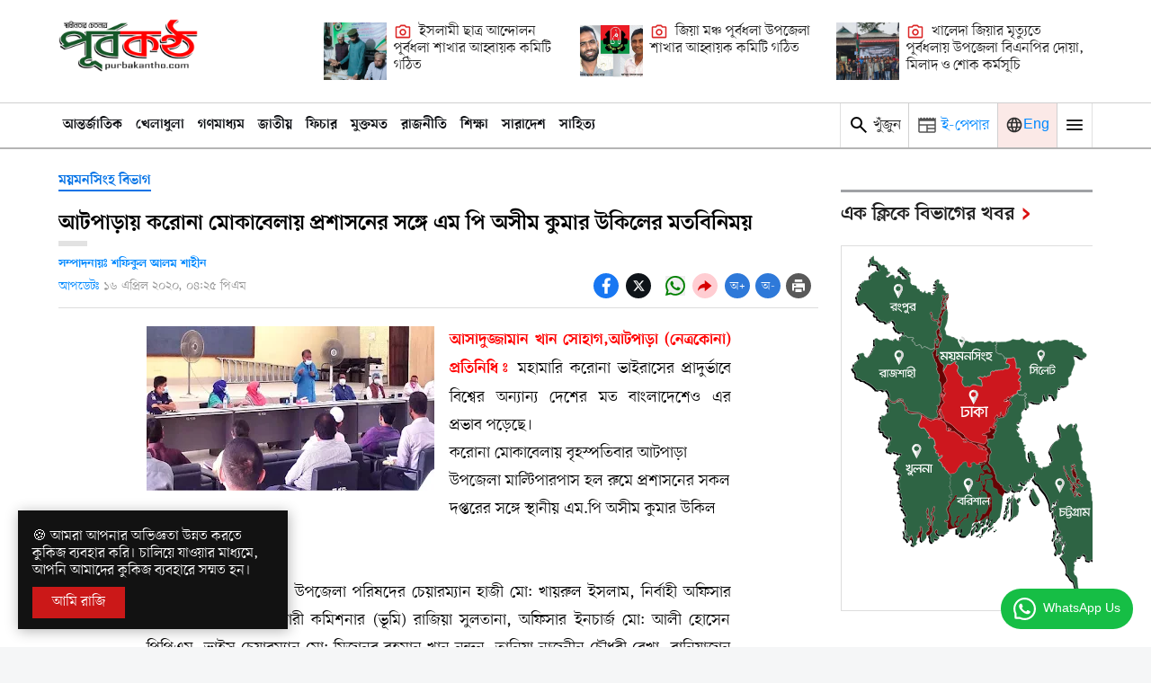

--- FILE ---
content_type: text/html; charset=UTF-8
request_url: https://www.purbakantho.com/2020/04/blog-post_35.html
body_size: 124186
content:
<!DOCTYPE html>
<html class='ltr' data-authorUrl='https://www.tenolent.com' data-templateName='Purbakantho Blogger Template' data-templateVersion='v1.0' dir='ltr' lang='bn' xmlns='http://www.w3.org/1999/xhtml' xmlns:b='http://www.google.com/2005/gml/b' xmlns:data='http://www.google.com/2005/gml/data' xmlns:expr='http://www.google.com/2005/gml/expr'>
<head>
<script defer='defer' src='https://cdn.onesignal.com/sdks/web/v16/OneSignalSDK.page.js'></script>
<script>
  window.OneSignalDeferred = window.OneSignalDeferred || [];
  OneSignalDeferred.push(async function(OneSignal) {
    await OneSignal.init({
      appId: "b77f2575-ad01-4946-8a31-0d43212b58b3",
    });
  });
</script>
<script async='async' crossorigin='anonymous' src='https://pagead2.googlesyndication.com/pagead/js/adsbygoogle.js?client=ca-pub-7848550894393277'></script>
<script async='async' custom-element='amp-auto-ads' src='https://cdn.ampproject.org/v0/amp-auto-ads-0.1.js'>
</script>
<title>প&#2498;র&#2509;বকন&#2509;ঠ</title>
<meta content='width=device-width, initial-scale=1, minimum-scale=1, maximum-scale=5, user-scalable=yes' name='viewport'/>
<meta content='text/html; charset=UTF-8' http-equiv='Content-Type'/>
<meta content='https://www.purbakantho.com/' name='user-license-id'/>
<!-- Title -->
<title>আটপ&#2494;ড়&#2494;য় কর&#2507;ন&#2494; ম&#2507;ক&#2494;ব&#2503;ল&#2494;য় প&#2509;রশ&#2494;সন&#2503;র সঙ&#2509;গ&#2503;   এম প&#2495; অস&#2496;ম ক&#2497;ম&#2494;র উক&#2495;ল&#2503;র মতব&#2495;ন&#2495;ময় - প&#2498;র&#2509;বকন&#2509;ঠ</title>
<!-- Metadata for Open Graph protocol. See http://ogp.me/. -->
<meta content='article' property='og:type'/>
<meta content='আটপাড়ায় করোনা মোকাবেলায় প্রশাসনের সঙ্গে   এম পি অসীম কুমার উকিলের মতবিনিময়' property='og:title'/>
<meta content='https://www.purbakantho.com/2020/04/blog-post_35.html' property='og:url'/>
<meta content='পূর্বকন্ঠ দ্রুত ও নির্ভুল সংবাদ প্রকাশের অনলাইন মাধ্যম' name='description'/>
<meta content='পূর্বকন্ঠ দ্রুত ও নির্ভুল সংবাদ প্রকাশের অনলাইন মাধ্যম' property='og:description'/>
<meta content='পূর্বকন্ঠ' property='og:site_name'/>
<link href='https://blogger.googleusercontent.com/img/b/R29vZ2xl/AVvXsEjtU6nJUDgawY4-Q4HmWjdaCECEn_YdyCh3ykTkRkpbGo7jwMnFqc2hc8cmnROLpHAL-JBIQbh4ls22_QGm88iCAbYIN_ryad1JUBIDeMhnWgO27SejOgEzGybI9qGevM9kBq11IhWYslo/s320/Picture.jpg' rel='image_src'/>
<link href='https://www.purbakantho.com/favicon.ico' rel='icon' type='image/x-icon'/>
<!-- Metadata For Facebook -->
<meta content='https://www.purbakantho.com/2020/04/blog-post_35.html' property='og:url'/>
<meta content='article' property='og:type'/>
<meta content='আটপাড়ায় করোনা মোকাবেলায় প্রশাসনের সঙ্গে   এম পি অসীম কুমার উকিলের মতবিনিময়' property='og:title'/>
<meta content='আটপাড়ায় করোনা মোকাবেলায় প্রশাসনের সঙ্গে   এম পি অসীম কুমার উকিলের মতবিনিময় | পূর্বকন্ঠ' property='og:title'/>
<meta content='পূর্বকন্ঠ দ্রুত ও নির্ভুল সংবাদ প্রকাশের অনলাইন মাধ্যম' property='og:description'/>
<meta content='https://blogger.googleusercontent.com/img/b/R29vZ2xl/AVvXsEjtU6nJUDgawY4-Q4HmWjdaCECEn_YdyCh3ykTkRkpbGo7jwMnFqc2hc8cmnROLpHAL-JBIQbh4ls22_QGm88iCAbYIN_ryad1JUBIDeMhnWgO27SejOgEzGybI9qGevM9kBq11IhWYslo/w1600/Picture.jpg' property='og:image'/>
<!-- Metadata for Twitter -->
<meta content='https://blogger.googleusercontent.com/img/b/R29vZ2xl/AVvXsEjtU6nJUDgawY4-Q4HmWjdaCECEn_YdyCh3ykTkRkpbGo7jwMnFqc2hc8cmnROLpHAL-JBIQbh4ls22_QGm88iCAbYIN_ryad1JUBIDeMhnWgO27SejOgEzGybI9qGevM9kBq11IhWYslo/w1600/Picture.jpg' name='twitter:image'/>
<meta content='পূর্বকন্ঠ দ্রুত ও নির্ভুল সংবাদ প্রকাশের অনলাইন মাধ্যম' name='twitter:card'/>
<meta content='আটপাড়ায় করোনা মোকাবেলায় প্রশাসনের সঙ্গে   এম পি অসীম কুমার উকিলের মতবিনিময়' name='twitter:title'/>
<meta content='https://www.purbakantho.com/2020/04/blog-post_35.html' name='twitter:domain'/>
<meta content='পূর্বকন্ঠ দ্রুত ও নির্ভুল সংবাদ প্রকাশের অনলাইন মাধ্যম' name='twitter:description'/>
<!-- Description and Keywords (start) -->
<meta content='Purbakantho is a neutral national online in the spirit of freedom. purbakantho.com, purbakantho,  bangladesh, sheikh hasina, beguam khaleda zia,Tarique Rahman, shakib al hasan, cricket, bangla online news portal, পূর্ব, পূর্বkantho, পূর্বকন্ঠ, বাংলাদেশ, শেখ হাসিনা, বেগম খালেদা জিয়া, তারেক রহমান, সাকিব আল হাসান, ক্রিকেট, মুস্তাফিজ, অনলাইন নিউজ পোর্টাল, মুস্তাফিজ, কাটার মাস্টার' name='keywords'/>
<!-- Description and Keywords (end) -->
<!--[ Generator and RRS ]-->
<meta content='blogger' name='generator'/>
<link rel="alternate" type="application/atom+xml" title="প&#2498;র&#2509;বকন&#2509;ঠ - Atom" href="https://www.purbakantho.com/feeds/posts/default" />
<link rel="alternate" type="application/rss+xml" title="প&#2498;র&#2509;বকন&#2509;ঠ - RSS" href="https://www.purbakantho.com/feeds/posts/default?alt=rss" />
<link rel="service.post" type="application/atom+xml" title="প&#2498;র&#2509;বকন&#2509;ঠ - Atom" href="https://www.blogger.com/feeds/3549242591512963543/posts/default" />

<link rel="alternate" type="application/atom+xml" title="প&#2498;র&#2509;বকন&#2509;ঠ - Atom" href="https://www.purbakantho.com/feeds/4854826346030577383/comments/default" />
<!-- DNS Prefetch -->
<include expiration='7d' path='*.css'></include><include expiration='7d' path='*.js'></include><include expiration='3d' path='*.gif'></include><include expiration='3d' path='*.jpeg'></include><include expiration='3d' path='*.jpg'></include><include expiration='3d' path='*.png'></include><include expiration='3d' path='*.webp'></include><link href='/' rel='preconnect dns-prefetch'/><link href='//instant.page/5.1.0' rel='preconnect dns-prefetch'/><link href='//28.2bp.blogspot.com' rel='preconnect dns-prefetch'/><link href='//1.bp.blogspot.com' rel='preconnect dns-prefetch'/><link href='//2.bp.blogspot.com' rel='preconnect dns-prefetch'/><link href='//3.bp.blogspot.com' rel='preconnect dns-prefetch'/><link href='//4.bp.blogspot.com' rel='preconnect dns-prefetch'/><link href='/feeds/posts/default' rel='preconnect dns-prefetch'/><link href='/feeds/comments/default' rel='preconnect dns-prefetch'/><link href='//www.blogger.com' rel='preconnect dns-prefetch'/><link href='//cdn.jsdelivr.net' rel='preconnect dns-prefetch'/><link href='//fonts.googleapis.com' rel='preconnect dns-prefetch'/><link href='//use.fontawesome.com' rel='preconnect dns-prefetch'/><link href='//ajax.googleapis.com' rel='preconnect dns-prefetch'/><link href='//resources.blogblog.com' rel='preconnect dns-prefetch'/><link href='//cdnjs.cloudflare.com' rel='preconnect dns-prefetch'/><link href='//www.google-analytics.com' rel='preconnect dns-prefetch'/><link href='//themes.googleusercontent.com ' rel='preconnect dns-prefetch'/><link href='//pagead2.googlesyndication.com' rel='preconnect dns-prefetch'/><link href='//googleads.g.doubleclick.net' rel='preconnect dns-prefetch'/><link href='//www.gstatic.com' rel='preconnect'/><link href='//fonts.googleapis.com/' rel='dns-prefetch'/><link href='//googletagservices.com' rel='preconnect dns-prefetch'/><link href='//tpc.googlesyndication.com' rel='preconnect dns-prefetch'/><link href='//apis.google.com' rel='preconnect dns-prefetch'/><link href='//www.facebook.com' rel='preconnect dns-prefetch'/><link href='//connect.facebook.net' rel='preconnect dns-prefetch'/><link href='//twitter.com' rel='preconnect dns-prefetch'/><link href='//www.youtube.com' rel='preconnect dns-prefetch'/><link href='//www.pinterest.com' rel='preconnect dns-prefetch'/><link href='//www.linkedin.com' rel='preconnect dns-prefetch'/><link href='//use.fontawesome.com' rel='preconnect dns-prefetch'/><link href='//site-assets.fontawesome.com' rel='preconnect dns-prefetch'/><link href='//fonts.gstatic.com' rel='preconnect dns-prefetch'/><link href='//dnjs.cloudflare.com' rel='preconnect dns-prefetch'/><link href='//translate.google.com' rel='preconnect dns-prefetch'/><link href='//translate.googleapis.com' rel='preconnect dns-prefetch'/><link href='//cdn.firebase.com' rel='preconnect dns-prefetch'/><link href='//googletagmanager.com' rel='preconnect dns-prefetch'/><link href='//ajax.microsoft.com ' rel='preconnect dns-prefetch'/><link href='//ajax.aspnetcdn.com ' rel='preconnect dns-prefetch'/><link href='//github.com' rel='preconnect dns-prefetch'/><link href='//blogger.googleusercontent.com' rel='preconnect dns-prefetch'/><link href='//schema.org' rel='preconnect dns-prefetch'/>
<!-- Jquery, Tailwind CSS, Google Fonts, Font Awesome -->
<script media='print' src='https://cdn.tailwindcss.com'>
    </script>
<noscript>
<script src='https://cdn.tailwindcss.com'></script>
</noscript>
<script src='https://cdnjs.cloudflare.com/ajax/libs/jquery/3.7.1/jquery.min.js'></script>
<script integrity='sha384-jnZyxPjiipYXnSU0ygqeac2q7CVYMbh84q0uHVRRxEtvFPiQYbXWUorga2aqZJ0z' src='//instant.page/5.2.0' type='module'></script>
<style>#content-wrapper {position: relative;float: none;width: 100%;overflow: hidden;padding: 25px 0;margin: 0px auto;border-top: 0;max-width: 1150px;}</style>
<!-- Template Style CSS -->
<style id='page-skin-1' type='text/css'><!--
/* -----------------------------------------------
Name		: Purbakantho Template
License		: Author Version
Version		: v1.0
Publisher	: Purbakanthoit
Author		: Shafiqul Alam Shahin
Author URL	: facebook.com/shahinpurbadhala
----------------------------------------------- */
body {font-family: "Shurjo", "Roboto", "Arial", "Helvetica", "Monospace";}
@font-face {font-family: 'Shurjo';font-style: normal;font-weight: 400;font-display: block;src: url(https://cdn.jsdelivr.net/gh/itsmdibrahim/prothomalo/ShurjoWeb_400.woff2) format('woff2');}
@font-face {font-family: 'Shurjo';font-style: normal;font-weight: 700;font-display: block;src: url(https://cdn.jsdelivr.net/gh/itsmdibrahim/prothomalo/ShurjoWeb_700.woff2) format('woff2');}
.hidemyscrollbar {-ms-overflow-style: none;scrollbar-width: none;}.hidemyscrollbar::-webkit-scrollbar { display: none;}
div#palo-clone-pro-main-hdr-ads-main-page {max-width: 1150px;margin: 0px auto;}
._3ylg7 {cursor: pointer;height: 24px;width: 24px;}.P4GKs {height: 24px;width: 24px;display: inline-block !important;}button.sbtn-mm.live {background: #fbe9e7;padding: 0px 8px;font-size: 16px;color: #000000de;border-right: 1px solid #d1d1d1;}button.sbtn-mm.khujun {background: #fff;padding: 0px 8px;color: #000000de;border-right: 1px solid #d1d1d1;}button.sbtn-mm.epaper {background: #fff;padding: 0px 8px;color: #000000de;border-right: 1px solid #d1d1d1;}
.palo-clone-pro-content-blocks .widget-content .widget {visibility: hidden;position: relative;}
.palo-clone-pro-content-blocks .widget-content .widget.show-ify {visibility: visible; }
.shimmerBG {-webkit-animation-duration: 1.9s;animation-duration: 1.9s;-webkit-animation-fill-mode: forwards;animation-fill-mode: forwards;-webkit-animation-iteration-count: infinite;animation-iteration-count: infinite;-webkit-animation-name: shimmer;animation-name: shimmer;-webkit-animation-timing-function: linear;animation-timing-function: linear;background: #eee;background: linear-gradient(to right, #e9e9e9 5%, #cccccc 25%, #e9e9e9 35%);background-size: 1200px 100%;}@-webkit-keyframes shimmer {0% {background-position: -100% 0;}100% {background-position: 100% 0;}}@keyframes shimmer {0% {background-position: -1200px 0;}100% {background-position: 1200px 0;}}
#palo-instagram path {fill: url(#myGradient);}
.list-heros-items {grid-template-rows: repeat(4, 1fr);}
div#palo-clone-pro-content-blocks-12 {float: none;display: block;margin: 0px auto 20px;}
div#palo-clone-pro-content-blocks-19 {float: none;display: block;margin: 20px auto;}
div#home-adsw-1 {display: block;float: none;margin: 15px auto;}
span.for-title-span {position: relative;}
.for-title-span:after {position: absolute;content: "\203A";font-family: monospace;font-size: 32px;font-weight: 900;bottom: 2px;color: #db1111;right: -22px;border: 0;margin: 0;}
.mytl-cls:not(:last-child){border-bottom: 1px solid #ccc;}
#tnmS_division option, #tnmS_thana option {background: #e3f2fd;color: #272727;}
.social-cloned-footer-area .title-of-social-follow, .download-apps-cloned-footer-area .title-of-apps-download {font-size: 15px;color: #595959;text-align: center;}
.social-cloned-footer-area .flex, .download-apps-cloned-footer-area .flex {text-align: center;display: flex;align-items: center;justify-content: center;}
.social-cloned-footer-area .social-area-slidemenu {border-bottom: none;}
.herehidebd .mylast-sc:last-child {border-bottom: none;}
.mylast-sc:after {clear: both;display: table;content: "";}
div#four-tabs{background:#ffe8c491;position:relative;margin-left:calc((100vw - 100%)/ -2);width:100vw;margin-bottom:10px;margin-top:10px;float:none;padding:30px 20px;display:block}
div#four-tabs .widget-content {max-width: 1150px;margin: 0px auto;}
@media screen and (max-width:768px){div#four-tabs .widget-content {max-width: 768px;}}
.W6jTp {border: 1px solid #00000061;margin: 0 0.08889rem 1.3333rem;padding: 1.333rem;}
.motamot-dots {color: #d60000;display: inline;}
.motamot-dots:after {color: #d60000;content: "\2022";margin-left: 0.222rem;}
.motamot-contributor-name:before {background-color: #0000001f;content: "";height: 4px;position: absolute;top: -12px;width: 36px;bottom: 0;}
.W6jTp {border: 1px solid #00000061;margin: 0 0.08889rem 1.3333rem;padding: 1.333rem;height: 100%;}
.sub-title {color: #ffb300;display: inline;}
.sub-title:after {color: #ffb300;content: "\2022";margin-left: 0.222rem;}
.motamot-smalls:not(:last-child) {border-bottom: 1px solid #e7e7e7;}
.motamot-smalls{padding: 15px 0px;}
.type-myvideo .widget-content {max-width: 1150px!important;margin: 0px auto!important;float: none!important;}
.type-myvideo {background: #323232 !important;width: 100vw !important;margin-left: calc((100vw - 100%) / -2) !important;float: none !important;box-sizing: border-box !important;padding: 5px 25px !important;margin-top: 20px !important;margin-bottom: 20px !important;}
.type-myvideo .title-wrap {position: relative!important;float: none!important;width: 100%!important;max-width: 1150px!important;height: 32px!important;box-sizing: border-box!important;margin: 20px auto 30px!important;}
.type-myvideo .title-wrap>h3 {border-top: none !important;color: #fff !important;}
.my-video-blocks {display: grid;grid-template-columns: repeat(4, 1fr);grid-gap: 20px;margin-bottom: 50px;}
.new-video-items:first-child { grid-column: 1 / 3; grid-row: 1 / 3; }
.new-video-items:nth-child(2), .new-video-items:nth-child(4) { grid-column: 3 / 4; }
.new-video-items:nth-child(3), .new-video-items:nth-child(5) { grid-column: 4 / 5; }
@media (max-width: 768px) {.my-video-blocks {grid-template-columns: 1fr 1fr;}.new-video-items:first-child {grid-column: 1 / 3;}.new-video-items:nth-child(2), .new-video-items:nth-child(3), .new-video-items:nth-child(4), .new-video-items:nth-child(5)  {grid-column: span 1;}}
.onthree {display: flex;flex-wrap: wrap;gap: 25px;}
.onthree article {flex-grow: 1;border: none; position: relative;}
.onthree article:nth-child(1)::before,
.onthree article:nth-child(3)::before,
.onthree article:nth-child(4)::before {content: '';position: absolute;top: 0;bottom: 0;left: 0;right: -12px;pointer-events: none;border-right: 1px solid #ddd; z-index: 1; }
.onthree article:nth-child(1) {flex-basis: calc(66.66% - 25px);}
.onthree article:nth-child(2),.onthree article:nth-child(3),.onthree article:nth-child(4),.onthree article:nth-child(5){flex-basis: calc(33.33% - 25px);}
@media (max-width: 786px) {.onthree article:nth-child(5) {display: none;}}
@media (max-width: 786px) {
.onthree article:nth-child(1) {
flex-basis: calc(100% - 25px);
}
.onthree article:nth-child(2),
.onthree article:nth-child(3),
.onthree article:nth-child(4) {
flex-basis: calc(50% - 25px);
}
.onthree article:nth-child(2)::before {
content: '';
position: absolute;
top: 0;
bottom: 0;
left: 0;
right: -12px;
pointer-events: none;
border-right: 1px solid #ddd;
z-index: 1;
}
.onthree article:nth-child(1)::before,
.onthree article:nth-child(3)::before,
.onthree article:nth-child(5)::before{
content: '';
position: absolute;
top: 0;
bottom: 0;
left: 0;
right: 0;
pointer-events: none;
border-right: none;
z-index: 1;
}
.onthree article:nth-child(1)::before{
content: '';
position: absolute;
top: 0;
bottom: -12px;
left: 0;
right: 0;
pointer-events: none;
border-bottom: 1px solid #bbbbbb;
z-index: 1;
}
}
.sports-area .sports-areas:nth-child(2){padding-right: 10px;margin-top: 10px;}
.sports-area .sports-areas:nth-child(3){padding-left: 10px;margin-top: 10px;}
.sports-area .sports-areas:nth-child(2){border-right: 1px solid #ccc;}
.sports-area {display: flex;flex-wrap: wrap;gap: 0px;}
.sports-area .sports-areas {flex: 1 1 100%;}
.sports-area .sports-areas:nth-child(2),
.sports-area .sports-areas:nth-child(3) {flex: 1 1 calc(50% - 5px);}
.abs {background: linear-gradient(to bottom, rgb(0 0 0 / 20%) 0%, rgba(0, 0, 0, 1) 100%);}
.tab-animated .popular-post .entry-image-link {display: none;}
.tab-animated .popular-post .entry-meta {display: none;}
.tab-animated .popular-post .entry-title a {color: #000000;display: block;font-size: 18px !important;}
.tab-animated .popular-post .entry-title {color: #000000;font-weight: 600;line-height: normal;font-size: 18px !important;}
.tab-animated .popular-post .entry-header {display: flex;align-items: center;}
.tab-animated {counter-reset: my-sec-counter;}
.tab-animated .popular-post .entry-header:before {counter-increment: my-sec-counter;content: counter(my-sec-counter, bengali) " ";float: left;margin-right: 13px;display: flex;color: #a7a7a7;align-items: center;padding: 0px;font-size: 34px;font-weight: 700;}
.tab-animated .popular-post {margin: 20px 0px;border-bottom: 1px solid #ccc;padding-bottom: 2px;}
.tab-animated .popular-post:last-child {border-bottom: none;}
@media only screen and (max-width: 768px) {.bypass-image {min-width: 250px;}}
.block-gradient-bg {content: '';height: auto;background-image: linear-gradient(to bottom, #00000094, rgb(0 0 0));-webkit-backface-visibility: hidden;backface-visibility: hidden;z-index: 2;opacity: 1;margin: 0;transition: opacity .25s ease;}
@media (min-width: 768px) {.mystyle-grid {height: auto;grid-template-columns: 1fr 1fr 1fr 1fr;grid-template-rows: 1fr 1fr;}}
.mystyle-grid {display: grid;grid-gap: 25px;width: 100%;height: auto;}
@media (min-width: 768px) {.mystyle-grid-item:first-child {grid-column: 1 / 3;grid-row: 1 / 3;}}
@media (min-width: 768px) {.mystyle-grid-item {height: auto;}}
@media (min-width: 768px) {.mystyle-grid-item:first-child .h-32 {height: auto !important;max-height: 420px;background: red;}}
span.mirzafor:after {position: absolute;content: "\f111";font-family: FontAwesome;font-size: 6px;color: #9d9d9d;top: 13px;padding-left: 6px;}
span.mirzafor {color: #e70707;margin-right: 14px;position: relative;display: inline-block;}.mg-box {padding: 10px;}.mg-box:nth-last-child(-n+1) {border-bottom: none;}.mg-box {border-bottom: 1px solid #e1e1e1;}
@media only screen and (min-width: 768px) {.mg-box:nth-last-child(-n+1) {border-right: none;}.mg-box {border-right: 1px solid #e1e1e1;}.mg-box {border-bottom: none;}}
.custom-footer-section.container.row-x1 {display: block;margin-top: 20px !important;}
div#custom-footer-about-section {width: 100%;padding: 20px 0px;}
div#custom-footer-link-section {width: 100%;text-align: center;}
div#custom-footer-social-section {padding: 10px;width: 100%;text-align: center;}
div#custom-footer-about-section .widget.Image .widget-title {display: none !important;}
div#custom-footer-about-section .widget.Image .widget-content .custom-image img {width: 100%;max-width: 220px;}
div#custom-footer-about-section .widget.Image .image-caption.excerpt {font-size: 15px !important;margin-top: 15px;}
div#custom-footer-link-section .widget-title h3.title {display: none !important;}
div#custom-footer-link-section .widget-content ul li a {font-size: 17px;color: #292929 !important;}
div#custom-footer-link-section .widget-content ul {display: grid;grid-template-columns: repeat(auto-fit, minmax(200px, 1fr));position: relative;}
div#custom-footer-social-section {width: 36%;text-align: center;padding: 10px;}
div#custom-footer-social-section .widget-title h3.title {font-size: 18px;font-weight: 700;margin-bottom: 10px;}
div#custom-footer-link-section .widget-content ul li {list-style: none;text-align: left;padding: 8px;}
.sidebar-pagelists.section .widget-content {background: aqua;width: 0px;height: 0px;display: none;opacity: 0;visibility: hidden;}
@media only screen and (min-width: 980px) {
.palo-clone-pro-mobile-menu {
position: relative;
float: none !important;
width: 100%;
height: 100% !important;
box-sizing: border-box;
padding: 10px 20px 20px 20px;
}
.palo-clone-pro-mobile-menu:after {
position: absolute;
content: "";
width: 1px;
height: auto;
background: #9f9f9f;
right: 0px;
top: 5%;
bottom: 5%;
}
.slide-menu-objects {
height: 100%;
min-width: 30%!important;
}
.slide-menu-flex {
display: flex !important;
flex-direction: row !important;
align-items: flex-start !important;
justify-content: space-between !important;
float: none !important;
width: 100% !important;
height: 100% !important;
padding-top: 15px !important;
}
.palo-clone-pro-mobile-menu ul li.has-sub ul.sub-menu li {
list-style: none!important;
display: inline-block!important;
margin: auto 10px!important;
}
.palo-clone-pro-mobile-menu .m-sub {
display: inline-block!important;
padding: 0!important;
}
.palo-clone-pro-mobile-menu ul li {
position: relative!important;
display: block!important;
overflow: auto!important;
float: none!important;
width: auto!important;
color: #000!important;
font-size: 1.1rem!important;
font-weight: 600!important;
margin: 0!important;
padding: 0!important;
border-bottom: 1px solid #ddd!important;
}
.palo-clone-pro-mobile-menu ul li.has-sub {
position: relative!important;
display: flex !important;
align-items: center !important;
overflow: hidden!important;
float: none!important;
width: auto!important;
font-size: 1.1rem!important;
font-weight: 600!important;
margin: 0!important;
padding: 0!important;
border-bottom: 1px solid #ddd!important;
}
.palo-clone-pro-mobile-menu ul li.has-sub a {
color: var(--mobilemenu-color)!important;
padding: 10px 0!important;
display: inline-block!important;
border-bottom: none!important;
}
.palo-clone-pro-mobile-menu .m-sub {
display: flex!important;
align-items: center!important;
padding: 0!important;
}
.palo-clone-pro-mobile-menu>ul>li>a:not(.has-sub) {
text-transform: uppercase!important;
padding: 10px 0px!important;
}
.palo-clone-pro-mobile-menu ul li.has-sub ul.sub-menu li {
list-style: none!important;
display: flex!important;
align-items: center!important;
margin: auto 10px!important;
border-bottom: none !important;
}
.palo-clone-pro-mobile-menu ul li.has-sub a:not(.sub-menu a):after {
content: "\203a"!important;
font-family: monoscope!important;
margin-left: 26px!important;
font-size: 13px!important;
color: #d60000!important;
font-weight: 700!important;
float: right!important;
}
.palo-clone-pro-mobile-menu ul li.has-sub .submenu-toggle {
display: none!important;
}
.palo-clone-pro-mobile-menu ul li.has-sub a:not(.sub-menu a) {
padding-right: 10px!important;
white-space: nowrap!important;
min-width: 120px!important;
}
}
.close-side-menu {display: block;position: absolute;right: 12px;top: 0;height: 56px;line-height: 56px;}
div#cloned-social-footer {display: flex;align-items: center;justify-content: flex-start;margin: 0px auto;}
#cloned-social-footer .logo-content {float: none;width: 140px;height: auto;padding: 0px;margin: 0;display: flex;align-items: center;justify-content: center;}
#cloned-social-footer .logo-content #h1-tag {display: none;}
body.nav-active {overflow: hidden;}
.instabg {background: linear-gradient(15deg, #ffb13d, #dd277b, #4d5ed4);}
button.sbtn-top.khujun {border-right: 1px solid #b7b7b7;margin-right: 10px;padding-right: 10px;color: #2d2d2d;font-size: 18px;}
button.sbtn-mm.login {padding: 5px 8px 5px 0px;font-size: 16px;color: #2d2d2d;display: flex;align-items: center;}
div#palo-clone-pro-main-hdr-labels {position: static;width: 100%;height: 52px;display: flex;align-items: center;justify-content: flex-start;}
div#palo-clone-pro-main-hdr-labels .widget .cloud-label ul {overflow-x: scroll;white-space: nowrap;width: 100%;display: flex;align-items: center;position: absolute;top: 0px;bottom: 0px;left: 0px;}
div#palo-clone-pro-main-hdr-labels .cloud-label li a {display: block;background-color: transparent;color: #0e1014;font-size: 16px;line-height: 38px;font-weight: 700;box-sizing: border-box;padding: 0 5px;border: none;border-radius: 0;}
div#palo-clone-pro-main-hdr-labels .widget .cloud-label ul {-ms-overflow-style: none;  /* Internet Explorer 10+ */scrollbar-width: none;  /* Firefox */}
div#palo-clone-pro-main-hdr-labels .widget .cloud-label ul::-webkit-scrollbar { display: none;  /* Safari and Chrome */}
@media only screen and (max-width: 600px) {._4Nuxp {display: none!important;}}
.single-post {border-bottom: 1px solid #0000001f;}
.single-post {margin-bottom: 0.8889rem;padding-bottom: 0.8889rem;}
*, :after, :before {box-sizing: border-box;}
.single-post .single-post-image-sec {display: flex;flex-direction: column;float: right;margin-left: 0.4444rem;width: 40%;}
.single-post .single-post-image-sec {display: flex;flex-direction: column;float: right;margin-left: 0.4444rem;width: 40%;}
.single-post .single-post-image-sec {display: flex;flex-direction: column;float: right;margin-left: 0.4444rem;width: 40%;}
.JCQpo._8mCoa {padding-top: 66.66%;}
.JCQpo._8mCoa {padding-top: 66.66%;}
.JCQpo._8mCoa {padding-top: 66.66%;}
.JCQpo {background-color: #fff;}
.JCQpo, .UUq0z {position: relative;}
.UUq0z {background-position: 50%;background-repeat: no-repeat;overflow: hidden;}
.qt-figure .qt-image, .qt-figure .qt-video {bottom: 0;height: 100%;left: 0;object-fit: cover;position: absolute;right: 0;top: 0;width: 100%;}
.qt-figure {overflow: hidden;}
.single-post.headline-title {line-height: 1.4;}
.single-post .headline-title {line-height: 1.4;}
.single-post .headline-title {line-height: 1.4;}
._1d6-d {color: #000000de;display: block;font-size: calc(1rem*1.112);font-weight: 700;padding-left: 1px;}
._4Nuxp {color: #555;display: block;font-size: calc(1rem*1);line-height: 1.3;margin-bottom: 0.444rem;margin-top: 0.111rem;padding-top: 0.444rem;}
.sONJ0, .sONJ0 .contributor-name {color: #666;font-size: 15px;}
.sONJ0 {align-items: center;display: flex;flex-flow: wrap;line-height: 1.11rem;padding-top: 0.222rem;}
.fw8bp {font-size: 15px;padding-top:  0.222rem;}
.tilte-no-link-parent{font-size: calc(1.2rem*1.1);font-weight: 700;}
.custom-lazy-image{transition:opacity .35s ease,filter 0s ease;}
.author-avatar.lazy-ify, .custom-lazy-image.lazy-ify, .entry-thumb.lazy-ify{opacity:1; transition: 0.2s ease;}
p.iarm {font-size: 18px;font-weight: 700;color: #575757;position: relative;padding-bottom: 4px;margin-bottom: 0px !important;}
.in-article-related {background: #ffffff;margin: 15px 0px;}
.lllooi{border: 1px solid #dfdfdf;}
.tr-caption{box-sizing: border-box!important;line-height: 1.6!important;font-size: 16px!important;padding: 5px 0px!important;text-align: left!important;color: #595959!important;border: none!important;}
table.tr-caption-container {border: none!important;border-bottom: 1px solid #d3d3d3!important;padding: 5px 0px!important;}
table.tr-caption-container td {padding: 0px;border: none!important;padding: 5px 0px!important;}
.border{border: 1px solid #e808083d !important;
font-size: 14px;
color: black;}
.author-avatar.lazypicsd, .item-thumb.lazypicked, .custom-lazy-image.lazypicked{opacity:1}
.custom-lazy-image{z-index:1;opacity:0;transition:opacity .35s ease,filter 0s ease}
.title-wrap.comments-title .title {
background: transparent;
position: relative;
float: none;
height: auto;
font-size: 15px;
color: #000;
text-transform: capitalize;
line-height: normal;
padding: 0px;
margin: 0px;
}
.title-wrap.comments-title .title:before {
content: "";
clear: both;
}
.title-wrap.comments-title .title:after {
content: "";
clear: both;
display: none;
}
.title-wrap.comments-title {position: relative;float: none;width: 100%;height: 32px;box-sizing: border-box;margin: 0 0 35px;border-bottom: 2px solid #f9cece;}
/*-- Theme Variables --*/
:root{--ratio: 1.112;--fallback: "Shurjo", "Roboto", "Arial", "Helvetica", "Monospace";--font-1: "Shurjo", var(--fallback);--font-2: "Shurjo", var(--fallback);--body-font: "Shurjo", var(--fallback);--title-font: "Shurjo", var(--fallback);--meta-font: "Shurjo", var(--fallback);--text-font: "Shurjo", var(--fallback);--body-bg-color:#f5f6f7;--body-bg:#f5f6f7 none no-repeat scroll center center;--outer-bg:#ffffff;--main-color:#0088ff;--title-color:#171921;--title-hover-color:#0088ff;--meta-color:#a9b4ba;--text-color:#7f7f7f;--link-color:#0088ff;--tag-bg:#0088ff;--tag-color:#ffffff;--topbar-bg:#ffffff;--topbar-color:#171921;--topbar-hover-color:#0088ff;--header-bg:#ffffff;--header-color:#171921;--header-hover-color:#0088ff;--header-ads-bg:#fafafa;--menu-bg:#171921;--menu-color:#ffffff;--menu-hover-bg:#0088ff;--menu-hover-color:#ffffff;--menu-icon-bg:#0088ff;--menu-icon-color:#ffffff;--menu-icon-hover-bg:#0088ff;--menu-icon-hover-color:#ffffff;--submenu-bg:#212530;--submenu-color:#ffffff;--submenu-hover-bg:#1e212b;--submenu-hover-color:#0088ff;--megamenu-bg:#212530;--megamenu-color:#ffffff;--megamenu-hover-color:#ffffff;--megamenu-post-title-color:#ffffff;--megamenu-post-title-hover-color:#0088ff;--megamenu-meta-color:#a9b4ba;--mobilemenu-bg:#ffffff;--mobilemenu-color:#171921;--mobilemenu-hover-color:#0088ff;--widget-bg:#f5f6f7;--widget-title-bg:#171921;--widget-title-color:#ffffff;--widget-shadow:0 1px 2px rgba(0,0,0,0.025);--tab-active-bg:#0088ff;--block1-widget-bg:#e4f7f6;--block2-widget-bg:#212530;--post-title-color:#171921;--post-title-hover-color:#0088ff;--post-text-color:#7f7f7f;--footer-bg:#171921;--footer-color:#dbdbdb;--footer-text-color:#aaaaaa;--footer-link-color:#0088ff;--footerbar-bg:#12141a;--footerbar-color:#dbdbdb;--footerbar-hover-color:#0088ff;--button-bg:#0088ff;--button-color:#ffffff;--button-hover-bg:#006dcc;--button-hover-color:#ffffff;--darkbutton-bg:#171921;--darkbutton-color:#ffffff;--border-color:rgba(155,155,155,0.1);}
/** RTL Version **/
html.rtl{--body-font:'Tajawal',Arial,sans-serif;--title-font:'Tajawal',Arial,sans-serif;--meta-font:'Tajawal',Arial,sans-serif;--text-font:'Tajawal',Arial,sans-serif;}
/*-- Reset CSS --*/
a,abbr,acronym,address,applet,b,big,blockquote,body,caption,center,cite,code,dd,del,dfn,div,dl,dt,em,fieldset,font,form,h1,h2,h3,h4,h5,h6,html,i,iframe,img,ins,kbd,label,legend,li,object,p,pre,q,s,samp,small,span,strike,strong,sub,sup,table,tbody,td,tfoot,th,thead,tr,tt,u,ul,var{padding:0;margin:0;border:0;outline:0;vertical-align:baseline;background:0 0;text-decoration:none}dl,ul{list-style-position:inside;list-style:none}ul li{list-style:none}caption{text-align:center}img{border:none;position:relative}a,a:visited{text-decoration:none}.clearfix{clear:both; float: none; content: "";}.section,.widget,.widget ul{margin:0;padding:0}a{color:var(--link-color)}a img{border:0}abbr{text-decoration:none}.CSS_LIGHTBOX{z-index:999999!important}.CSS_LIGHTBOX_ATTRIBUTION_INDEX_CONTAINER .CSS_HCONT_CHILDREN_HOLDER>.CSS_LAYOUT_COMPONENT.CSS_HCONT_CHILD:first-child>.CSS_LAYOUT_COMPONENT{opacity:0}.separator a{clear:none!important;float:none!important;margin-left:0!important;margin-right:0!important}#Navbar1,#navbar-iframe,.feed-links,.home-link,.widget-item-control,a.quickedit{display:none!important}.center{display:table;margin:0 auto;position:relative}.widget>h2,.widget>h3{display:none}.widget iframe,.widget img{max-width:100%}button,input,select,textarea{font-family:var(--body-font);-webkit-appearance:none;-moz-appearance:none;appearance:none;outline:0;box-sizing:border-box;border-radius:0}
/*-- Body Content CSS --*/
html{background-color:var(--body-bg-color);margin:0}body{position:relative;background-color:var(--body-bg-color);background:var(--body-bg);font-family:var(--body-font);font-size:14px;color:var(--text-color);font-weight:400;font-style:normal;line-height:1.4em;word-wrap:break-word;margin:0;padding:0}html[data-theme=dark] body{background-color:var(--body-bg-color)!important}body.background-cover{background-attachment:fixed;background-size:cover;background-position:center center;background-repeat:no-repeat}.rtl{direction:rtl}.no-items.section{display:none}h1,h2,h3,h4,h5,h6{font-family:var(--title-font);font-weight:600}#outer-wrapper{position:relative;overflow:hidden;width:calc(1170px + 50px);max-width:100%;background-color:var(--outer-bg);margin:0 auto;padding:0;box-shadow:0 0 20px rgba(0,0,0,.1)}.full-width #outer-wrapper{width:100%;box-shadow:none}.row-x1{width:1170px}#content-wrapper {position: relative;float: none;width: 100%;overflow: hidden;padding: 25px 0;margin: 0px auto;border-top: 0;}#content-wrapper>.container{margin:0 auto}#main-wrapper{position:relative;float:left;width:calc(100% - (300px + 25px));box-sizing:border-box;padding:0}.left-sidebar #main-wrapper,.rtl #main-wrapper{float:right}#sidebar-wrapper{position:relative;float:right;width:300px;box-sizing:border-box;padding:0}.left-sidebar #sidebar-wrapper,.rtl #sidebar-wrapper{float:left}.cmm-avatar,.comments .avatar-image-container,.entry-image-link{overflow:hidden;background-color:rgba(155,155,155,.06);z-index:5;color:transparent!important}.entry-thumb{display:block;position:relative; background-size:cover;background-position:center center;background-repeat:no-repeat;z-index:1;opacity:0;transition:opacity .35s ease,transform .35s ease}.entry-thumb.lazy-ify{opacity:1}.FeaturedPost .featured-post-inner:hover .entry-thumb,.block1-items .block-inner:hover .entry-thumb,.block2-items .block-inner:hover .entry-thumb,.column-inner:hover .entry-thumb,.entry-image-link:hover .entry-thumb,.featured-item-inner:hover .entry-thumb,.side1-items .side1-inner:hover .entry-thumb,.videos-items .videos-inner:hover .entry-thumb{transform:scale()}.before-mask:before{content:'';position:absolute;left:0;right:0;bottom:0;height:70%;background-image:linear-gradient(to bottom,transparent,rgba(0,0,0,.7));-webkit-backface-visibility:hidden;backface-visibility:hidden;z-index:2;opacity:1;margin:0;transition:opacity .25s ease}.entry-title{color:var(--post-title-color);font-weight:600;line-height:1.4em}.entry-title a{color:var(--post-title-color);display:block}.entry-title a:hover{color:var(--post-title-hover-color)}.entry-excerpt{display:block;line-height:1.5em;margin:5px 0 0}.excerpt{font-family:var(--text-font)}.entry-category{position:absolute;top:15px;left:15px;height:18px;background-color:var(--tag-bg);font-size:11px;color:var(--tag-color);font-weight:400;line-height:18px;z-index:10;box-sizing:border-box;padding:0 5px;margin:0;border-radius:2px}.rtl .entry-category{left:unset;right:15px}.entry-meta{font-family:var(--meta-font);font-size:15px;color:#666;overflow:hidden;padding:0 1px;margin:0}.entry-meta a{color:var(--meta-color)}.entry-meta a:hover{color:var(--link-color)}.entry-meta .entry-author,.entry-meta .entry-time{float:left;font-style:normal;margin:0 10px 0 0}.rtl .entry-meta .entry-author,.rtl .entry-meta .entry-time{float:right;margin:0 0 0 10px}.entry-meta span:before{display:inline-block;font-family:'FontAwesome';font-size:11px;font-weight:400;margin:0 4px 0 0}.rtl .entry-meta span:before{margin:0 0 0 4px}.entry-meta .entry-author:before{content:'\f007'}.entry-meta span.entry-comments-link{display:none;float:right;margin:0}.rtl .entry-meta span.entry-comments-link{float:left}.entry-meta .entry-comments-link:before{content:'\f086'}.entry-meta .entry-comments-link.show{display:block}.entry-info{position:absolute;left:0;bottom:0;width:100%;background:linear-gradient(to bottom,transparent,rgba(0,0,0,.5));overflow:hidden;z-index:10;box-sizing:border-box;padding:15px}.entry-info .entry-meta{color:#ddd}.entry-info .entry-title{text-shadow:0 1px 2px rgba(0,0,0,.5)}.entry-info .entry-title a{color:#fff}.social a:before{display:inline-block;font-family:'FontAwesome';font-style:normal;font-weight:400}#palo-clone-header-wrapper{position:relative;float:left;width:100%;background-color:var(--header-bg);box-shadow:0 0 10px 5px rgb(0 0 0 / 10%);margin:0}#palo-clone-header-wrapper .container{position:relative;margin:0 auto}header#palo-clone-pro-header-wrapper:after {clear: both;display: table;content: "";}.topbar-wrap{position:relative;float:left;width:100%;height:32px;background-color:var(--topbar-bg);margin:0}.topbar-wrap.no-widgets{display:none}html[data-theme=dark] .topbar-wrap{border-bottom:1px solid var(--border-color)}.topbar-wrap.has-border{border-bottom:1px solid rgba(0,0,0,.1)}.topbar-wrap.no-widget{display:none}#main-navbar-menu{position:relative;float:left;height:32px;margin:0}.rtl #main-navbar-menu{float:right}#main-navbar-menu .widget>.widget-title{display:none}.main-navbar-menu ul li{float:left;height:32px;line-height:32px;margin:0 18px 0 0}.rtl .main-navbar-menu ul li{float:right;margin:0 0 0 18px}.main-navbar-menu ul li a{display:block;font-size:12px;color:var(--topbar-color);font-weight:400}.main-navbar-menu ul li a:hover{color:var(--topbar-hover-color)}#main-navbar-social{position:relative;float:right;height:32px;margin:0}.rtl #main-navbar-social{float:left}#main-navbar-social .widget>.widget-title{display:none}.main-navbar-social ul li{float:left;height:32px;line-height:32px;margin:0 0 0 16px}.rtl .main-navbar-social ul li{float:right;margin:0 16px 0 0}.main-navbar-social ul li a{display:block;font-size:13px;color:var(--topbar-color)}.main-navbar-social ul li a:hover{color:var(--topbar-hover-color)}.header-content {position: relative;float: none;width: 100%;padding: 20px 0;margin: 0px auto;max-width: 1150px;}.header-logo-wrap{position:relative;float:left;width:calc(100% - 728px);box-sizing:border-box;padding:0 20px 0 0;margin:0}.rtl .header-logo-wrap{float:right;padding:0 0 0 20px}.main-logo{position:relative;float:left;width:100%;height:74px;padding:0px;margin:0}.logo-content,.main-logo .widget{position:relative;float:left;width:100%;height:60px;overflow:hidden;margin:0}.main-logo .logo-img{display:flex;flex-wrap:wrap;align-items:center;height:60px;overflow:hidden}.main-logo img{display:block;max-width:100%;max-height:60px;margin:0}.main-logo .blog-title,.main-logo h1.blog-title{font-size:22px;color:var(--header-color);line-height:60px;font-weight:600;margin:0}.main-logo .blog-title a{color:var(--header-color)}.main-logo .blog-title a:hover{color:var(--header-hover-color)}.main-logo #h1-tag{position:absolute;top:-9000px;left:-9000px;display:none;visibility:hidden}.main-logo .toggle-content{display:block;}.header-ads-wrap{position:relative;float:right;width:728px;max-width:100%;margin:0}.rtl .header-ads-wrap{float:left}.header-ads{position:relative;float:left;width:100%;margin:0}.header-ads .widget{position:relative;float:left;width:100%;text-align:center;line-height:0;margin:0}.header-ads .widget>.widget-title{display:none}.header-ads .widget-content{position:relative;float:left;width:100%;height:90px;margin:0}.main-menu-wrap{border-bottom:1px solid rgba(0,0,0,.1)}.main-menu,.main-menu-wrap{position:relative;float:left;width:100%;height:52px;margin:0}.main-menu-frame{position:relative;width:calc(1170px + 52px);height:52px; margin: 0 auto; padding: 0; padding:0}.full-width .main-menu-frame{width:100%}.main-menu-items {position: relative;float: none;width: 100%;max-width: 1150px;height: 52px;padding: 0;margin: 0px auto;}.main-menu-items.has-border{border-top:1px solid rgba(0,0,0,.1)}.main-menu-frame .container {margin: 0px auto;}#palo-clone-pro-main-menu .widget,#palo-clone-pro-main-menu .widget>.widget-title{display:none}#palo-clone-pro-main-menu .show-menu{display:block}#palo-clone-pro-main-menu{position:static;width:100%;height:52px;z-index:10}#palo-clone-pro-main-menu ul>li{position:relative;float:none;display:inline-block;padding:0;margin:0}.rtl #palo-clone-pro-main-menu ul>li{float:right}#palo-clone-pro-main-menu-nav>li>a{position:relative;display:block;height:52px;font-size:17px;color:#181a1c;font-weight:600;text-transform:uppercase;line-height:52px;padding:0 5px;margin:0}ul#palo-clone-pro-main-menu-nav {}#palo-clone-pro-main-menu-nav>li:hover>a{color:#0675c3;}#palo-clone-pro-main-menu ul>li>ul{position:absolute;float:left;left:0;top:52px;width:180px;background-color:var(--submenu-bg);z-index:99999;padding:0;visibility:hidden;opacity:0;box-shadow:0 2px 5px 0 rgba(0,0,0,.1),0 2px 10px 0 rgba(0,0,0,.1)}.rtl #palo-clone-pro-main-menu ul>li>ul{left:auto;right:0}#palo-clone-pro-main-menu ul>li>ul>li>ul{position:absolute;top:0;left:100%;margin:0}.rtl #palo-clone-pro-main-menu ul>li>ul>li>ul{left:unset;right:100%}#palo-clone-pro-main-menu ul>li>ul>li{display:block;float:none;position:relative}.rtl #palo-clone-pro-main-menu ul>li>ul>li{float:none}#palo-clone-pro-main-menu ul>li>ul>li a{position:relative;display:block;font-size:12px;color:var(--submenu-color);font-weight:400;box-sizing:border-box;padding:8px 15px;margin:0;border-bottom:1px solid rgba(155,155,155,.05)}#palo-clone-pro-main-menu ul>li>ul>li:last-child a{border:0}#palo-clone-pro-main-menu ul>li>ul>li:hover>a{background-color:var(--submenu-hover-bg);color:var(--submenu-hover-color)}#palo-clone-pro-main-menu ul>li.has-sub>a:after{content:'\f078';float:right;font-family:'FontAwesome';font-size:9px;font-weight:900;margin:-1px 0 0 5px}.rtl #palo-clone-pro-main-menu ul>li.has-sub>a:after{float:left;margin:-1px 5px 0 0}#palo-clone-pro-main-menu ul>li>ul>li.has-sub>a:after{content:'\203a';float:right;margin:0}.rtl #palo-clone-pro-main-menu ul>li>ul>li.has-sub>a:after{content:'\f053'}#palo-clone-pro-main-menu ul>li:hover>ul,#palo-clone-pro-main-menu ul>li>ul>li:hover>ul{visibility:visible;opacity:1;margin:0}#palo-clone-pro-main-menu ul ul{transition:all .17s ease}#palo-clone-pro-main-menu .mega-menu{position:static!important}#palo-clone-pro-main-menu .mega-menu>ul{width:100%;background-color:var(--megamenu-bg);box-sizing:border-box;padding:20px 10px}#palo-clone-pro-main-menu .mega-menu>ul.complex-tabs,#palo-clone-pro-main-menu .mega-menu>ul.mega-items{overflow:hidden}#palo-clone-pro-main-menu .mega-menu>ul.complex-tabs>ul.select-tab{position:relative;float:left;width:20%;box-sizing:border-box;padding:20px 0;margin:-20px 0 0 -10px}.rtl #palo-clone-pro-main-menu .mega-menu>ul.complex-tabs>ul.select-tab{float:right;margin:-20px -10px 0 0}#palo-clone-pro-main-menu .mega-menu>ul.complex-tabs>ul.select-tab:before{content:'';position:absolute;left:0;top:0;width:100%;height:100vh;background-color:rgba(155,155,155,.05);box-sizing:border-box;display:block}#palo-clone-pro-main-menu .mega-menu>ul.complex-tabs>ul.select-tab>li{width:100%;margin:0}#palo-clone-pro-main-menu ul>li>ul.complex-tabs>ul.select-tab>li>a{position:relative;display:block;height:auto;font-size:12px;color:var(--megamenu-color);font-weight:400;padding:8px 15px 8px 20px}.rtl #palo-clone-pro-main-menu ul>li>ul.complex-tabs>ul.select-tab>li>a{padding:8px 20px 8px 15px}#palo-clone-pro-main-menu .mega-menu>ul.complex-tabs>ul.select-tab>li.active>a:after{content:'\203A';font-family:'monoscope';font-weight:900;font-size:9px;float:right}.rtl #palo-clone-pro-main-menu .mega-menu>ul.complex-tabs>ul.select-tab>li.active>a:after{content:'\f053';float:left}#palo-clone-pro-main-menu .mega-menu>ul.complex-tabs>ul.select-tab>li.active,#palo-clone-pro-main-menu .mega-menu>ul.complex-tabs>ul.select-tab>li:hover{background-color:var(--megamenu-bg)}#palo-clone-pro-main-menu .mega-menu>ul.complex-tabs>ul.select-tab>li.active>a,#palo-clone-pro-main-menu .mega-menu>ul.complex-tabs>ul.select-tab>li:hover>a{color:var(--megamenu-hover-color)}#palo-clone-pro-main-menu {display: none;}.mega-tab{display:none;position:relative;float:right;width:80%;margin:0}.rtl .mega-tab{float:left}.tab-active{display:block}.post-animated,.tab-animated{-webkit-animation-duration:.5s;animation-duration:.5s;-webkit-animation-fill-mode:both;animation-fill-mode:both}@keyframes fadeIn{from{opacity:0}to{opacity:1}}.post-fadeIn,.tab-fadeIn{animation-name:fadeIn}@keyframes fadeInUp{from{opacity:0;transform:translate3d(0,5px,0)}to{opacity:1;transform:translate3d(0,0,0)}}@keyframes slideToLeft{from{transform:translate3d(10px,0,0)}to{transform:translate3d(0,0,0)}}@keyframes slideToRight{from{transform:translate3d(-10px,0,0)}to{transform:translate3d(0,0,0)}}.post-fadeInUp,.tab-fadeInUp{animation-name:fadeInUp}.mega-items .mega-item{float:left;width:20%;box-sizing:border-box;padding:0 10px}.mega-tab .mega-items .mega-item{width:25%}.rtl .mega-items .mega-item{float:right}.mega-items .mega-content{position:relative;width:100%;overflow:hidden;padding:0}.mega-content .entry-image-link{width:100%;height:120px;background-color:rgba(255,255,255,.01);z-index:1;display:block;position:relative;overflow:hidden;padding:0}.mega-tab .entry-thumb{width:calc((1170px - 90px)/ 5);height:120px;margin:0}.mega-content .entry-title{position:relative;font-size:12px;margin:8px 0 0;padding:0}.mega-content .entry-title a{color:var(--megamenu-post-title-color)}.mega-content .entry-title a:hover{color:var(--megamenu-post-title-hover-color)}.mega-content .entry-meta{color:var(--megamenu-meta-color);margin:3px 0 0}.error-msg{display:block;font-size:13px; text-align: center; color:var(--text-color);padding:30px 0;font-weight:400}.error-msg b{font-weight:600}nav.main-menu-wrap {border-top: 1px solid #cfcfcf;border-bottom: 2px solid #b5b5b5;}.mega-menu .error-msg{color:var(--meta-color);text-align:center;padding:0}.search-toggle {display: flex;align-items: center;justify-content: center;position: absolute;top: 0;right: 0;bottom: 0px;width: auto;height: 49px;font-size: 17px;color: #101010;text-align: center;line-height: 49px;cursor: pointer;z-index: 20;background: #ffffff;box-sizing: border-box;padding: 0;margin: 0;border: 0;border-left: 1px solid #0000001f;border-right: 1px solid #0000001f;}.bookmark-btn{display: flex; align-items: center; justify-content: center; position:absolute;top:0;right:68px;width:auto;height:58px; font-size:17px;color:#333; text-align:center;line-height:58px;cursor:pointer;z-index:20;box-sizing:border-box;padding:0px 12px 0px;margin:0;border-right: 1px solid #ccc; border-left: 1px solid #ccc;}#nav-search{position:absolute;top:0;left:0;width:calc(100% - 52px);height:52px;z-index:25;background-color:var(--menu-bg);box-sizing:border-box;padding:10px;visibility:hidden;opacity:0;box-shadow:0 2px 4px 0 rgba(0,0,0,.05);transition:all .17s ease}.search-active #nav-search{visibility:visible;opacity:1;margin:0}.rtl #nav-search{left:unset;right:0}#nav-search .search-form{position:relative;width:100%;height:30px;background-color:rgba(155,155,155,.05);overflow:hidden;box-sizing:border-box;border:0;border-radius:2px}#nav-search .search-input{float:left;width:calc(100% - 35px);height:30px;background-color:rgba(0,0,0,0);font-family:inherit;font-size:13px;color:var(--menu-color);font-weight:400;line-height:30px;box-sizing:border-box;padding:0 10px;border:0}.rtl #nav-search .search-input{float:right;padding:0 10px 0 0}#nav-search .search-input::placeholder,#nav-search .search-input:focus{color:var(--menu-color);outline:0}#nav-search .search-input::placeholder{opacity:.5}#nav-search .search-action{float:right;max-width:35px;height:30px;background-color:rgba(0,0,0,0);font-family:inherit;font-size:10px;color:var(--menu-color);font-weight:400;line-height:30px;cursor:pointer;box-sizing:border-box;padding:0 10px;border:0;opacity:.5}.rtl #nav-search .search-action{float:left}#nav-search .search-action:before{display:block;content:"\f002";font-family:'FontAwesome';font-weight:900}#nav-search .search-action:hover{background-color:rgba(155,155,155,.05);color:var(--menu-color);opacity:1}.overlay{visibility:hidden;opacity:0;position:fixed;top:0;left:0;right:0;bottom:0;background-color:;z-index:1000;}.nav-active .overlay {visibility: visible;opacity: 1;}#slide-menu{position:fixed;width:100%;height:100%;top:0;left:0;bottom:0;background-color:var(--mobilemenu-bg);overflow:auto;z-index:1010;left:0;-webkit-transform:translateX(-100%);transform:translateX(-100%);visibility:hidden;}.rtl #slide-menu{left:unset;right:0;-webkit-transform:translateX(100%);transform:translateX(100%)}.nav-active #slide-menu,.rtl .nav-active #slide-menu{-webkit-transform:translateX(0);transform:translateX(0);visibility:visible}.slide-menu-header {float: left;width: 100%;height: 56px;background-color: var(--mobilemenu-bg);overflow: hidden;box-sizing: border-box;border-bottom: 2px solid #00000061;}html[data-theme=dark] .slide-menu-header{border-bottom:1px solid var(--border-color)}.mobile-search{position:relative;float:left;width:calc(100% - 56px);box-sizing:border-box;padding:0 0 0 20px;margin:8px 0 0}.rtl .mobile-search{float:right;padding:0 20px 0 0}.mobile-search .search-form{position:relative;width:100%;height:32px;background-color:rgba(155,155,155,.05);overflow:hidden;box-sizing:border-box;border:0;border-radius:2px}.mobile-search .search-input{float:left;width:calc(100% - 32px);height:32px;background-color:rgba(0,0,0,0);font-family:inherit;font-size:13px;color:var(--menu-color);font-weight:400;line-height:32px;box-sizing:border-box;padding:0 10px;border:0}.rtl .mobile-search .search-input{float:right;padding:0 10px 0 0}.mobile-search .search-input::placeholder,.mobile-search .search-input:focus{color:var(--mobilemenu-color)}.mobile-search .search-input::placeholder{opacity:.5}.mobile-search .search-action{float:right;max-width:32px;height:32px;background-color:rgba(0,0,0,0);font-family:inherit;font-size:10px;color:var(--mobilemenu-color);font-weight:400;line-height:32px;cursor:pointer;box-sizing:border-box;padding:0 10px;border:0;opacity:.5}.rtl .mobile-search .search-action{float:left}.mobile-search .search-action:before{display:block;content:"\f002";font-family:'FontAwesome';font-weight:900}.mobile-search .search-action:hover{background-color:rgba(155,155,155,.05);color:var(--mobilemenu-color);opacity:1}.slide-menu-flex{display:flex;flex-direction:column;justify-content:space-between;float:left;width:100%;height:calc(100% - 56px)}.palo-clone-pro-mobile-menu{position:relative;float:left;width:100%;box-sizing:border-box;padding:10px 20px 20px 20px}.palo-clone-pro-mobile-menu>ul{margin:0}.palo-clone-pro-mobile-menu .m-sub{display:none;padding:0}.palo-clone-pro-mobile-menu ul li {position: relative;display: block;overflow: hidden;float: left;width: 100%;font-size: 1.1rem;font-weight: 600;margin: 0;padding: 0;}.palo-clone-pro-mobile-menu>ul li ul{overflow:hidden}.palo-clone-pro-mobile-menu ul li a{color:var(--mobilemenu-color);padding:10px 0;display:block; border-bottom: 1px solid #e3e3e3;}.palo-clone-pro-mobile-menu>ul>li>a{text-transform:uppercase}.palo-clone-pro-mobile-menu ul li.has-sub .submenu-toggle {position: absolute;top: 3px;right: 0;width: 30px;color: #2f2f2f;text-align: right;cursor: pointer;padding: 10px 0;border-left: 1px solid #e5e5e5;}.rtl .palo-clone-pro-mobile-menu ul li.has-sub .submenu-toggle{text-align:left;right:auto;left:0}.palo-clone-pro-mobile-menu ul li.has-sub .submenu-toggle:after {content: "\2039";font-family: monospace;font-weight: 900;float: right;font-size: 25px;text-align: right;transition: all .17s ease;transform: rotate(-90deg);}.rtl .palo-clone-pro-mobile-menu ul li.has-sub .submenu-toggle:after{float:left}.palo-clone-pro-mobile-menu ul li.has-sub.show>.submenu-toggle:after{content:'\203a'}.palo-clone-pro-mobile-menu ul li a:hover,.palo-clone-pro-mobile-menu ul li.has-sub.show>.submenu-toggle,.palo-clone-pro-mobile-menu ul li.has-sub.show>a{color:var(--mobilemenu-hover-color)}.palo-clone-pro-mobile-menu>ul>li>ul>li a{font-size:16px;font-weight:500;opacity:1;padding:10px 0 10px 10px}.rtl .palo-clone-pro-mobile-menu>ul>li>ul>li a{padding:10px 10px 10px 0}.palo-clone-pro-mobile-menu>ul>li>ul>li>ul>li>a{padding:10px 0 10px 20px}.rtl .palo-clone-pro-mobile-menu>ul>li>ul>li>ul>li>a{padding:10px 20px 10px 0}.palo-clone-pro-mobile-menu ul>li>.submenu-toggle:hover{color:var(--mobilemenu-hover-color)}.mobile-menu-footer{position:relative;float:left;width:100%;box-sizing:border-box;padding:20px;margin:0}.mobile-navbar-menu,.mobile-navbar-social{position:relative;float:left;width:100%;margin:0 0 10px}.mobile-navbar-menu{margin:0}.mobile-navbar-social ul li{float:left;margin:0 16px 0 0}.rtl .mobile-navbar-social ul li{float:right;margin:0 0 0 16px}.mobile-navbar-social ul li:last-child{margin:0}.mobile-navbar-social ul li a{display:block;font-size:14px;color:var(--mobilemenu-color);padding:0}.mobile-navbar-social ul li a:hover{color:var(--mobilemenu-hover-color)}.mobile-navbar-menu ul li{float:left;margin:0 16px 0 0}.rtl .mobile-navbar-menu ul li{float:right;margin:0 0 0 16px}.mobile-navbar-menu ul li:last-child{margin:0}.mobile-navbar-menu ul li a{display:block;font-size:12px;color:var(--mobilemenu-color);font-weight:400;padding:0}.mobile-navbar-menu ul li a:hover{color:var(--mobilemenu-hover-color)}.main-menu.is-fixed{position:fixed;top:-52px;left:0;width:100%;z-index:990;transition:top .17s ease}.main-menu.show,.nav-active .main-menu.is-fixed{top:0}.main-menu.is-fixed.show .main-menu-frame{background: #fff; box-shadow:0 1px 5px 0 rgba(0,0,0,.1); border-bottom: 2px solid #b5b5b5;}.main-menu.is-fixed #nav-search{padding:10px 10px 10px 0}.rtl .main-menu.is-fixed #nav-search{padding:10px 0 10px 10px}#palo-clone-pro-content-blocks-12 .loader{height: 200px;}#palo-clone-pro-content-blocks-1 .loader{height: 0px;}.loader{position:relative;height:100%;overflow:hidden;display:block;margin:0}.loader:after{content:'';position:absolute;top:50%;left:50%;width:28px;height:28px;margin:-16px 0 0 -16px;border:2px solid red;border-right-color:rgba(155,155,155,0.2);border-radius:100%;animation:spinner .65s infinite linear;transform-origin:center}@-webkit-keyframes spinner {0%{-webkit-transform:rotate(0deg);transform:rotate(0deg)}to{-webkit-transform:rotate(1turn);transform:rotate(1turn)}}@keyframes spinner {0%{-webkit-transform:rotate(0deg);transform:rotate(0deg)}to{-webkit-transform:rotate(1turn);transform:rotate(1turn)}}.title-wrap {position: relative;float: left;width: 100%;height: 32px;box-sizing: border-box;margin: 20px 0 30px;}.title-wrap>h3 {position: relative;float: none;height: 32px;display: flex;align-items: center;font-family: var(--body-font);font-size: 22px;color: #000000de;text-transform: uppercase;font-weight: 600;line-height: 32px;padding: 21px 15px 0px 0px;margin: 0px 0px 0px 0px;border-top: 3px solid #0a0e1863;}.title-wrap.comments-title .title {border-top: none!important;}.title-wrap>a.more{float:right;font-size:12px;color:#000;line-height:30px;padding:0}.rtl .title-wrap>a.more{float:left}.title-wrap>a.more:hover{color:var(--main-color)}.palo-clone-content-blocks{position:relative;float:none;width:100%;margin:0}.palo-clone-content-blocks .widget{display:none;position:relative;float:none;width:100%;box-sizing:border-box;padding:0;margin:0 0 25px}#palo-clone-content-blocks-2 .widget:last-child{margin-bottom:0}.palo-clone-content-blocks .show-ify{display:block}.palo-clone-content-blocks .widget-content{position:relative;float:none;width:100%;box-sizing:border-box;margin:0}.palo-clone-content-blocks .loader{height:180px}.palo-clone-content-blocks .column-widget{width:calc((100% - 25px)/ 2)}.palo-clone-content-blocks .type-col-left{float:left}.palo-clone-content-blocks .type-col-right{float:right}.column-widget .column-item {position: relative;float: none;width: 100%;overflow: hidden;padding: 0;margin: auto;}.column-widget .column-item.item-0{margin:0}.column-inner{position:relative;width:100%;height:190px;overflow:hidden}.column-items .entry-image-link {position: relative;width: 100%;height: 150px;float: none;display: block;overflow: hidden;margin: 0;}.sidebar-tabs .side1-inner .entry-image-link .entry-thumb{width:300px;height:190px}.side1-items .side1-item:not(.item-0) .entry-header{overflow:hidden}.side1-items .entry-title{font-size:13px;margin:0}.side1-items .entry-info .entry-title{font-size:16px}.side1-items .entry-meta{margin:4px 0 0}.side1-items .item-0 .entry-meta{margin:7px 0 0}.list1-items .list1-item{display:block;overflow:hidden;padding:0;margin:20px 0 0}.list1-items .list1-item.item-0{margin:0}.list1-items .entry-image-link{position:relative;float:left;width:85px;height:65px;overflow:hidden;margin:0 12px 0 0}.rtl .list1-items .entry-image-link{float:right;margin:0 0 0 12px}.list1-items .entry-image-link .entry-thumb{width:85px;height:65px}.list1-items .cmm-avatar{width:55px;height:55px}.sidebar-tabs .list1-items .cmm-avatar .entry-thumb{width:55px;height:55px}.list1-items .cmm-snippet{display:block;font-size:11px;line-height:1.5em;margin:4px 0 0}.list1-items .entry-header{overflow:hidden}.list1-items .entry-title{font-size:13px;margin:0}.list1-items .entry-meta{margin:4px 0 0}.list2-items{position:relative;float:left;width:100%;border-left:2px solid var(--border-color)}.rtl .list2-items{border-left:0;border-right:2px solid var(--border-color)}.list2-items .list2-item{position:relative;float:left;width:100%;box-sizing:border-box;padding:0 0 0 12px;margin:20px 0 0}.rtl .list2-items .list2-item{padding:0 12px 0 0}.list2-items .list2-item.item-0{margin:0}.list2-items .list2-item:before{content:'';position:absolute;width:6px;height:6px;background-color:var(--outer-bg);top:0;left:-6px;border:2px solid rgba(155,155,155,.05);border-radius:50%;transition:all .17s ease;box-shadow:inset 0 0 0 6px rgba(155,155,155,.15)}.rtl .list2-items .list2-item:before{left:unset;right:-6px}.list2-items .list2-item:hover:before{box-shadow:inset 0 0 0 6px #0088ff;border-color:#0088ff 30}.list2-items .entry-title{float:left;width:100%;font-size:13px;margin:4px 0 0}.home-ad{position:relative;float:left;width:100%;margin:0}.home-ad .widget{position:relative;float:left;width:100%;line-height:0;margin:0 0 25px}.is-multiple #main-wrapper.no-ad-margin #home-ads-2 .widget{margin:0}.home-ad .widget>.widget-title{display:block}.home-ad .widget>.widget-title>h3.title{font-size:12px;color:var(--meta-color);font-weight:400;line-height:12px;margin:0 0 5px}#custom-ads{float:left;width:100%;opacity:0;visibility:hidden;box-sizing:border-box;padding:0;margin:0;border:0}#after-ad,#before-ad{float:left;width:100%;margin:0}#after-ad .widget>.widget-title,#before-ad .widget>.widget-title{display:block}#after-ad .widget>.widget-title>h3.title,#before-ad .widget>.widget-title>h3.title{font-size:11px;color:var(--meta-color);font-weight:400;line-height:11px;margin:0 0 5px}#after-ad .widget{width:100%;margin:20px 0px}#before-ad .widget{width:100%;margin:0px 0px 20px;}#after-ad .widget-content,#before-ad .widget-content{position:relative;width:100%;line-height:1}#palo-clone-new-after-ad #after-ad,#palo-clone-new-before-ad #before-ad{float:none;display:block;margin:0}#palo-clone-new-after-ad #after-ad .widget,#palo-clone-new-before-ad #before-ad .widget{margin:0}.item-post .FollowByEmail{box-sizing:border-box}#main-wrapper #main {position: relative;float: none;width: 100%;box-sizing: border-box;margin: 0px auto 30px;}.is-multiple #main-wrapper.main-margin #main{margin-bottom:25px}.queryMessage{overflow:hidden;color:var(--title-color);font-size:13px;font-weight:400;box-sizing:border-box;padding:20px 0 10px;margin:0 0 20px;border-bottom:1px solid var(--border-color)}.Blog.no-posts .queryMessage,.queryMessage .query-info{margin:0}.queryMessage .search-label,.queryMessage .search-query{color:var(--title-color);font-weight:600}.queryMessage .search-label:before,.queryMessage .search-query:before{content:"\201c"}.queryMessage .search-label:after,.queryMessage .search-query:after{content:"\201d"}.queryEmpty {font-size: 24px;font-weight: 700;padding: 0;color: #282e3d;margin: 100px 0;text-align: center;}.blog-post{display:block;word-wrap:break-word}.is-single .blog-post{float:left;width:100%}.index-post-wrap{position:relative;float:left;width:100%;box-sizing:border-box;padding:0;margin:0}.Blog.no-posts .index-post-wrap{display:none}.post-animated{-webkit-animation-duration:.5s;animation-duration:.5s;-webkit-animation-fill-mode:both;animation-fill-mode:both}@keyframes fadeIn{from{opacity:0}to{opacity:1}}.post-fadeIn{animation-name:fadeIn}@keyframes fadeInUp{from{opacity:0;transform:translate3d(0,5px,0)}to{opacity:1;transform:translate3d(0,0,0)}}.post-fadeInUp{animation-name:fadeInUp}.index-post{position:relative;float:left;width:100%;box-sizing:border-box;padding:0 0 20px;margin:0 0 20px;border-bottom:1px solid var(--border-color)}.index-post.post-ad-type{padding:0 0 20px!important;margin:0 0 20px!important;border-width:0!important;border-bottom-width:1px!important}.blog-posts .index-post:last-child{padding:0;margin:0;border:0}.blog-posts .index-post.post-ad-type:last-child{padding:0!important;margin:0!important;border-width:0!important}.index-post .entry-image{position:relative;float:left;width:calc((100% - 40px)/ 3);height:130px;overflow:hidden;margin:0 18px 0 0}.rtl .index-post .entry-image{float:right;margin:0 0 0 18px}.index-post .entry-image-link{position:relative;float:left;width:100%;height:100%;z-index:1;overflow:hidden}.index-post .entry-header{overflow:hidden}.index-post .entry-title{float:left;width:100%;font-size:18px;margin:0 0 8px}.index-post .entry-meta{float:left;width:100%;margin:0 0 8px}.index-post .entry-excerpt{float:left;width:100%;font-size:13px;line-height:1.5em;margin:0}.inline-ad-wrap{position:relative;float:left;width:100%;margin:0}.inline-ad{position:relative;float:left;width:100%;text-align:center;line-height:1;margin:0}.item-post-inner{position:relative;float:left;width:100%;margin:0}#breadcrumb{font-family:var(--meta-font);margin:0 0 10px; border-bottom: 2px solid #0573e6;}.item-post .blog-entry-header{position:relative;float:left;width:100%;overflow:hidden;box-sizing:border-box;padding:0 0 20px;margin:0;border-bottom:1px solid var(--border-color)}.item-post h1.entry-title{font-size:30px;font-weight:700;position:relative;display:block;margin:0}.item-post .has-meta h1.entry-title{margin-bottom:15px}.item-post .blog-entry-header .entry-meta{font-size:13px}.entry-content-wrap{position:relative;float:left;width:100%;box-sizing:border-box;margin:0}#post-body {position: relative;float: none;width: 100%;max-width: 650px;font-family: Shurjo;font-size: 1.10rem;color: #000000;line-height: 1.8em;padding: 0;margin: 20px auto 0;}.post-body p{margin-bottom:25px}.post-body h1,.post-body h2,.post-body h3,.post-body h4,.post-body h5,.post-body h6{font-size:18px;color:var(--post-title-color);margin:0 0 20px}.post-body h1,.post-body h2{font-size:27px}.post-body h3{font-size:23px}blockquote{background-color:rgba(155,155,155,.05);color:var(--post-title-color);font-style:italic;padding:15px 25px;margin:0;border-left:4px solid rgb(215 32 32);}.rtl blockquote{border-left:0;border-right:3px solid rgba(155,155,155,.2)}blockquote:before{display:inline-block;font-family:'FontAwesome';font-style:normal;font-weight:900;color:var(--post-title-color);line-height:1}.rtl blockquote:after,blockquote:before{content:'\f10d';margin:0 10px 0 0}.post-body ul,.widget .post-body ol{padding:0 0 0 15px;margin:10px 0}.rtl .post-body ul,.rtl .widget .post-body ol{padding:0 15px 0 0}.post-body .responsive-video-wrap{position:relative;width:100%;padding:0;padding-top:56%}.post-body .responsive-video-wrap iframe{position:absolute;top:0;left:0;width:100%;height:100%}.post-body img{height:auto!important}.post-body li{margin:5px 0;padding:0;line-height:1.5em}.post-body ul li{list-style:disc inside}.post-body ol li{list-style:bengali}.post-body u{text-decoration:underline}.post-body strike{text-decoration:line-through}.post-body a{color:var(--link-color)}.alert-message{position:relative;display:block;padding:15px;border:none;border-radius:0px}.alert-message.alert-success{background-color:rgba(34,245,121,.03);border-top:3px solid rgb(81 217 137)}.alert-message.alert-info{background-color:rgba(55,153,220,.03);border-top:3px solid rgb(35 155 237)}.alert-message.alert-warning{background-color:rgba(185,139,61,.03);border-top:3px solid rgb(235 157 25)}.alert-message.alert-error{background-color:#fff8e1;border-top:3px solid #d60000}.post-body table{overflow-x: auto;text-align: left;box-sizing: border-box;margin: 0;width: 100%;border: 1px solid #ccc;border-collapse: collapse;}.rtl .post-body table{text-align:right}.post-body table th {background-color: #eee!important;color: #121212!important;font-size: 20px!important;}.post-body table td, .post-body table th {box-sizing: border-box;text-align: left;padding: 0.55556rem 0.8889rem;border: 1px solid #ccc;color: #000000de;font-size: 17px;}.post-body table tr:nth-child(odd){background-color: #f7f7f7}.post-body table thead th{font-weight:700;vertical-align:bottom}.contact-form{overflow:hidden}.contact-form .widget-title{display:none}.contact-form .contact-form-name{width:calc(50% - 5px)}.rtl .contact-form .contact-form-name{float:right}.contact-form .contact-form-email{width:calc(50% - 5px);float:right}.rtl .contact-form .contact-form-email{float:left}.contact-form .contact-form-button-submit{font-family:var(--body-font)}#post-body .contact-form-button-submit{height:32px;line-height:32px}.code-box{position:relative;display:block;background-color:var(--border-color);font-family:Monospace;font-size:13px;white-space:pre-wrap;line-height:1.4em;padding:10px;margin:0;border:1px solid rgba(155,155,155,.3);border-radius:2px}.tocify-wrap{display:flex;width:100%;clear:both;margin:0}.tocify-inner{position:relative;max-width:100%;background-color:rgba(155,155,155,.05);display:flex;flex-direction:column;overflow:hidden;font-size:14px;color:#000;line-height:1.6em;border:1px solid rgba(155,155,155,.1);border-radius:3px}a.tocify-title{position:relative;height:38px;font-size:16px;color:#08f;font-weight:700;display:flex;align-items:center;justify-content:space-between;padding:0 15px;margin:0}.tocify-title-text{display:flex}.tocify-title-text:before{content:'\f0cb';font-family:'FontAwesome';font-size:14px;font-weight:900;margin:0 6px 0 0}.tocify-title:after{content:'\f078';font-family:'FontAwesome';font-size:12px;font-weight:900;margin:0 0 0 25px}.tocify-title.is-expanded:after{content:'\f077'}a.tocify-title:hover{text-decoration:none}#tocify{display:none;padding:0 15px 10px;margin:0}#tocify ol{padding:0 0 0 15px}.rtl #tocify ol{padding:0 15px 0 0}#tocify li{font-size:14px;margin:8px 0}#tocify li a{color:#f47500}#tocify li a:hover{color:#f47500;text-decoration:underline}.firstcharacter{float:left;color:#27ae60;font-size:75px;line-height:60px;padding-right:8px}.post-body .google-auto-placed{margin:25px 0 0}.post-footer{position:relative;float:left;width:100%;margin:0}.entry-tags {overflow: hidden;float: left;width: 100%;height: auto;position: relative;padding: 0px 0px 25px;margin: 16px 0 20px;border-bottom: 1px solid #77777738;}.entry-tags a, .entry-tags span {float: left;height: 40px;background-color: #f1f1f1;font-size: 16px;color: #0573e6;font-weight: 400;line-height: 40px;box-sizing: border-box;padding: 0 16px;margin: 5px 12px 0 0;border: 0;border-radius: 5px;   transition: 0.2s;}.entry-tags a:hover{background-color:#e6e6e6;}.post-share{position:relative;float:left;width:100%;overflow:hidden;box-sizing:border-box;padding:20px 0 0;margin:0}ul.palo-clone-share-links{position:relative}.palo-clone-share-links li{float:left;overflow:hidden;margin:5px 5px 0 0}.rtl .palo-clone-share-links li{float:right;margin:5px 0 0 5px}.palo-clone-share-links li a,.palo-clone-share-links li.share-icon span{float:left;width:40px;height:32px;font-size:16px;color:#fff;line-height:32px;font-weight:400;cursor:pointer;text-align:center;box-sizing:border-box;border:0;border-radius:2px}.palo-clone-share-links li.share-icon span{position:relative;font-size:14px;color:var(--title-color);cursor:auto;margin:0 5px 0 0;border:1px solid var(--border-color)}.rtl .palo-clone-share-links li.share-icon span{margin:0 0 0 5px}.palo-clone-share-links li.share-icon span:before{content:'\f1e0';font-family:'FontAwesome';font-weight:900}.palo-clone-share-links li.share-icon span:after{content:'';position:absolute;top:11px;right:-4px;width:6px;height:6px;background-color:var(--outer-bg);border:1px solid var(--border-color);border-left-color:transparent;border-bottom-color:transparent;transform:rotate(45deg)}.rtl .palo-clone-share-links li.share-icon span:after{left:-4px;right:unset;border:1px solid var(--border-color);border-top-color:transparent;border-right-color:transparent}.palo-clone-share-links li a:before{float:left;width:100%;margin:0}.rtl .palo-clone-share-links li a:before{float:right}.palo-clone-share-links li a.facebook{width:auto}.palo-clone-share-links li a.facebook:before{width:40px;background-color:rgba(0,0,0,.05)}.palo-clone-share-links li a span{float:right;font-size:13px;font-weight:400;padding:0 15px}.rtl .palo-clone-share-links li a span{float:left}.palo-clone-share-links li a:hover{opacity:.8}.palo-clone-share-links .show-hid a{background-color:rgba(155,155,155,.2);font-size:14px;color:rgba(155,155,155,.8)}.palo-clone-share-links .show-hid a:before{content:'\f067';font-family:'FontAwesome';font-weight:900}.show-hidden .show-hid a:before{content:'\f068'}.palo-clone-share-links li.linkedin,.palo-clone-share-links li.reddit,.palo-clone-share-links li.telegram,.palo-clone-share-links li.vk{display:none}.show-hidden li.linkedin,.show-hidden li.reddit,.show-hidden li.telegram,.show-hidden li.vk{display:inline-block}.about-author{position:relative;float:left;width:100%;box-sizing:border-box;padding:20px;margin:25px 0 0;border:1px solid var(--border-color)}.about-author .avatar-container{position:relative;float:left;width:60px;height:60px;background-color:rgba(155,155,155,.1);overflow:hidden;margin:0 15px 0 0}.rtl .about-author .avatar-container{float:right;margin:0 0 0 15px}.about-author .author-avatar{float:left;width:100%;height:100%;background-size:100% 100%;background-position:0 0;background-repeat:no-repeat;opacity:0;overflow:hidden;transition:opacity .35s ease}.about-author .author-avatar.lazy-ify{opacity:1}.about-author .author-name{display:block;font-size:18px;color:var(--title-color);margin:0 0 12px}.about-author .author-name a{color:var(--title-color)}.about-author .author-name a:hover{color:var(--title-hover-color);text-decoration:none}.author-description{overflow:hidden}.author-description span{display:block;overflow:hidden;font-size:13px;color:var(--text-color);font-weight:400;line-height:1.6em}.author-description span br{display:none}.author-description a{display:none;margin:0}ul.description-links{display:none;padding:0 1px}ul.description-links.show{display:block}.description-links li{float:left;margin:12px 12px 0 0}.rtl .description-links li{float:right;margin:12px 0 0 12px}.description-links li a{display:block;font-size:13px;color:var(--text-color);line-height:1;box-sizing:border-box;padding:0}#related-wrap{overflow:hidden;float:left;width:100%;margin:25px 0px;}#related-wrap .related-tag{display:none}.palo-clone-related-content{float:left;width:100%;margin:0}.palo-clone-related-content .loader{height:200px}.related-posts{position:relative;overflow:hidden;display:flex;flex-wrap:wrap;padding:0;margin:0 -10px}.related-posts .related-item{position:relative;float:left;width:calc(100% / 3);box-sizing:border-box;padding:0 10px;margin:20px 0 0}.rtl .related-posts .related-item{float:right}.related-posts .related-item.item-0,.related-posts .related-item.item-1,.related-posts .related-item.item-2{margin:0}.related-posts .related-item:last-child {display: none !important;}.related-posts .entry-image{position:relative}.related-posts .entry-image-link{width:100%;height:130px;position:relative;display:block;overflow:hidden}.related-posts .entry-title{font-size:13px;margin:8px 0 0}.related-posts .entry-meta{margin:4px 0 0}.post-nav{float:left;width:100%;font-size:13px;font-weight:400;margin:25px 0 0}.post-nav a{color:var(--meta-color)}.post-nav a:hover{color:var(--link-color)}.post-nav span{color:var(--meta-color);opacity:.8}.post-nav-newer-link:before,.post-nav-older-link:after{margin-top:1px}.post-nav-newer-link,.rtl .post-nav-older-link{float:left}.post-nav-older-link,.rtl .post-nav-newer-link{float:right}.post-nav-newer-link:before,.rtl .post-nav-older-link:after{content:'\f053';float:left;font-family:'FontAwesome';font-size:9px;font-weight:900;margin:0 4px 0 0}.post-nav-older-link:after,.rtl .post-nav-newer-link:before{content:'\203a';float:right;font-family:'monoscope';font-size:9px;font-weight:900;margin:0 0 0 4px}#blog-pager{float:none;width:100%;height:30px;text-align:center;clear:both;box-sizing:border-box;padding:0;margin:25px 0 0}.Blog.no-posts #blog-pager{display:none}#blog-pager .load-more {display: inline-block;height: 40px;font-size: 16px;color: #ffffff;font-weight: 600;line-height: 40px;padding: 0 25px;border-radius: 50px;border: none;background: #0573e6;}#blog-pager #palo-clone-load-more-link{cursor:pointer}#blog-pager #palo-clone-load-more-link:hover{}#blog-pager .loading,#blog-pager .no-more{display:none}#blog-pager .loading .loader{height:30px}#blog-pager .no-more.show{display:inline-block;background-color:#555}#blog-pager .loading .loader:after{width:20px;height:20px;margin:-12px 0 0 -12px}.palo-clone-blog-post-comments{display:none;float:left;width:100%;box-sizing:border-box;padding:0;margin:25px 0 0}.comments-title{display:none}.comments-system-blogger .comments-title{display:block}#comments,#disqus_thread{float:left;width:100%}.palo-clone-blog-post-comments .fb_iframe_widget_fluid_desktop,.palo-clone-blog-post-comments .fb_iframe_widget_fluid_desktop iframe,.palo-clone-blog-post-comments .fb_iframe_widget_fluid_desktop span{float:left;display:block!important;width:100%!important}.fb-comments{padding:0;margin:0}#comments {float: left;width: 100%;display: block;clear: both;box-sizing: border-box;margin: 25px auto;background: #fff7f7;padding: 20px;border-top: 0.222rem solid #d60000;}.comments-system-facebook #comments{width:calc(100% + 16px);margin:0 0 0 -8px}#comments h4#comment-post-message{display:none}.comments .comments-content{float:left;width:100%;margin:0}.comments .comment-block{padding:20px 0 0 50px;border-top:1px solid var(--border-color)}.rtl .comments .comment-block{padding:20px 50px 0 0}.comments .comment-content{font-family:var(--text-font);font-size:16px;color:#111;line-height:1.6em;margin:10px 0 13px}.comments .comment-content>a:hover{text-decoration:underline}.comment-thread .comment{position:relative;padding:0;margin:25px 0 0;list-style:none;border-radius:0}.comment-thread ol{padding:0;margin:0}.toplevel-thread ol>li:first-child{margin:0}.toplevel-thread ol>li:first-child>.comment-block{padding-top:0;margin:0;border:0}.comment-thread.toplevel-thread>ol>.comment>.comment-replybox-single iframe{box-sizing:border-box;padding:0 0 0 50px;margin:20px 0 0}.rtl .comment-thread.toplevel-thread>ol>.comment>.comment-replybox-single iframe{padding:0 50px 0 0}.comment-thread ol ol .comment:before{content:'\f3bf';position:absolute;left:-25px;top:-10px;font-family:'FontAwesome';font-size:16px;color:var(--border-color);font-weight:700;transform:rotate(90deg);margin:0}.comment-thread .avatar-image-container{position:absolute;top:20px;left:0;width:35px;height:35px;overflow:hidden}.toplevel-thread ol>li:first-child>.avatar-image-container{top:0}.rtl .comment-thread .avatar-image-container{left:auto;right:0}.avatar-image-container img{width:100%;height:100%}.comments .comment-header .user{font-family:var(--title-font);font-size:18px;color:var(--title-color);display:inline-block;font-style:normal;font-weight:600;margin:0}.comments .comment-header .user a{color:var(--title-color)}.comments .comment-header .user a:hover{color:var(--title-hover-color)}.comments .comment-header .icon.user{display:none}.comments .comment-header .icon.blog-author{display:inline-block;font-size:12px;color:var(--main-color);font-weight:400;vertical-align:top;margin:-3px 0 0 5px}.rtl .comments .comment-header .icon.blog-author{margin:-3px 5px 0 0}.comments .comment-header .icon.blog-author:before{content:'\f058';font-family:'FontAwesome';font-weight:400}.comments .comment-header .datetime{margin: 0px 0px 0px 10px;}.comment-header .datetime a{font-family:var(--meta-font);font-size:11px;color:#3d3d3d;padding:0}.comments .comment-actions{display:block;margin:0}.comments .comment-actions a {display: inline-block;font-size: 14px;color: #000;font-weight: 400;font-style: normal;padding: 0;margin: 0 15px 0 0;}.comments .comment-actions .comment-reply:before{content: "\f3e5";font-family: "FontAwesome";font-size: 10px;margin-right: 5px;color: #b71414;}.comments .comment-actions .item-control:before {content: "\f1f8";font-family: "FontAwesome";font-size: 10px;margin-right: 5px;color: #b71414;}.rtl .comments .comment-actions a{margin:0 0 0 15px}.comments .comment-actions a:hover{color:var(--title-color)}.item-control{display:none}.loadmore.loaded a{display:inline-block;border-bottom:1px solid rgba(155,155,155,.51);text-decoration:none;margin-top:15px}.comments .continue{display:none}.comments .toplevel-thread>#top-continue a{display:block;color:var(--link-color);padding:0 0 0 50px;margin:30px 0 0}.rtl .comments .toplevel-thread>#top-continue a{padding:0 50px 0 0}.comments .toplevel-thread>#top-continue a:hover{color:var(--title-color)}.comments .comment-replies{padding:0 0 0 50px}.loadmore,.thread-expanded .thread-count a{display:none}.comments .comment-footer,.comments .footer{float:left;width:100%;font-size:13px;margin:0}.comments .comment-thread>.comment-replybox-thread{margin:30px 0 0}.comment-form{float:left;width:100%;margin:0}html[data-theme=dark] .comment-thread iframe{opacity:.98}p.comments-message{float:left;width:100%;font-size:12px;color:var(--meta-color);font-style:italic;box-sizing:border-box;padding:0 0 10px;margin:0 0 20px;border-bottom:1px solid var(--border-color)}.no-comments p.comments-message{padding:0;border:0}p.comments-message>a{color:var(--link-color)}p.comments-message>a:hover{color:var(--title-color)}p.comments-message>em{color:#ff3f34;font-style:normal}.comment-form>p{display:none}p.comment-footer span{color:var(--meta-color)}p.comment-footer span:after{content:'\002A';color:#d63031}.comment-content .responsive-video-wrap{position:relative;width:100%;padding:0;padding-top:56%}.comment-content .responsive-video-wrap iframe{position:absolute;top:0;left:0;width:100%;height:100%}#sidebar-wrapper .sidebar{float:left;width:100%}.sidebar>.widget{position:relative;float:left;width:100%;box-sizing:border-box;padding:0;margin:0 0 25px}#sidebar-ads>.widget,#sidebar-b>.widget:last-child{margin:0}.is-post .sidebar-ads-active #sidebar-b>.widget:last-child{margin:0 0 30px}.sidebar>.widget.no-style{background-color:rgba(0,0,0,0);border:0;box-shadow:none}.sidebar>.widget.no-style .widget-title{display:none}.sidebar .widget-content{float:left;width:100%;box-sizing:border-box;padding:0;margin:0}.sidebar>.widget.no-style .widget-content{padding:0}#sidebar-tabs{display:none;position:relative;overflow:hidden;padding:0;margin:20px auto;}.sidebar-tabs-active #sidebar-tabs{display:block; line-height: normal;}.sidebar-tabs .list1-items .entry-image-link, .sidebar-tabs .list1-items .entry-meta {display: none;}.sidebar-tabs .list1-items .entry-header {overflow: hidden;display: flex;align-items: center;}.sidebar-tabs .list1-items .list1-item .entry-header .entry-title a {color: #000000;display: block;font-size: 19px;line-height: normal;}.sidebar-tabs .list1-items .list1-item .entry-header:before {counter-increment: my-sec-counter;content: counter(my-sec-counter, bengali) " ";float: left;margin-right: 13px;display: flex;color: #a7a7a7;align-items: center;padding: 0px;font-size: 34px;font-weight: 700;}.sidebar-tabs .list1-items .list1-item:last-child {border-bottom: none;}.sidebar-tabs .list1-items .list1-item {display: flex;align-items: center;    border-bottom: 1px solid #cbcbcb;}.sidebar-tabs .select-tab {position: relative;display: flex;flex-wrap: wrap;width: 100%;height: auto;overflow: hidden;box-sizing: border-box;padding: 0;margin: 0 0 20px;border-bottom: 1px solid #7e7e7e;}.sidebar-tabs .select-tab li{position:relative;float:left;list-style:none;margin:0}.rtl .sidebar-tabs .select-tab li{float:right}.sidebar-tabs.style-1 .select-tab li:after{position:absolute;content:'';height:0;width:0;bottom:0;right:-16px;border:0;border-top:32px solid transparent;border-left:16px solid var(--tab-active-bg);margin:0}.sidebar-tabs.style-2 .select-tab li{width:calc(100% / 2)}.sidebar-tabs.style-3 .select-tab li{width:calc(100% / 3)}.sidebar-tabs .select-tab li>a{display:block;font-size:16px;color:#000;text-transform:uppercase;text-align:center;font-weight:600;cursor:pointer;padding:0 15px;margin:0; line-height: normal;}.sidebar-tabs.style-2 .select-tab li a,.sidebar-tabs.style-3 .select-tab li a{padding:0}.sidebar-tabs.style-1 .select-tab li a{cursor:auto}.sidebar-tabs .select-tab li.active a, .sidebar-tabs .select-tab li.active:hover a, .sidebar-tabs .select-tab li:hover a {border-bottom: 3px solid #e50000;}.sidebar-tabs .widget{display:none;margin:0;border:0}.sidebar-tabs .widget.tab-active{display:block;margin:0}.sidebar ul.social-icons{display:flex;flex-wrap:wrap;margin:0 -1px}.sidebar .social-icons li{float:left;width:calc(100% / 2);box-sizing:border-box;padding:0 3px;margin:6px 0 0}.rtl .sidebar .social-icons li{float:right}.sidebar .social-icons li.link-0,.sidebar .social-icons li.link-1{margin:0}.sidebar .social-icons li a{float:left;width:100%;height:42px;overflow:hidden;font-size:16px;color:#fff;text-align:center;line-height:42px;box-sizing:border-box;padding:0;border:0;border-radius:2px}.sidebar .social-icons li a.instagram{border:0}.sidebar .social-icons li a:before{float:left;width:42px;background-color:rgba(0,0,0,.05);height:42px;margin:0}.sidebar .social-icons li a span{float:right;width:calc(100% - 42px);font-size:12px;font-weight:400}.rtl .sidebar .social-icons li a span,.rtl .sidebar .social-icons li a:before{float:right}.sidebar .social-icons li a:hover{opacity:.85}.sidebar .loader{height:180px}.PopularPosts .popular-post{display:block;overflow:hidden;padding:0;margin:20px 0 0}.PopularPosts .popular-post.item-0{margin:0}.PopularPosts .entry-image-link{position:relative;float:left;width:85px;height:65px;overflow:hidden;z-index:1;margin:0 12px 0 0}.rtl .PopularPosts .entry-image-link{float:right;margin:0 0 0 12px}.sidebar-tabs .PopularPosts .entry-image-link .entry-thumb{width:85px;height:65px}.PopularPosts .entry-header{overflow:hidden}.PopularPosts .entry-title{font-size:13px;margin:0}.PopularPosts .entry-meta{margin:4px 0 0}.follow-by-email-content{position:relative;float:left;width:100%;box-sizing:border-box;padding:20px;border:1px solid rgba(155,155,155,.2)}.follow-by-email-content:before{content:'';position:absolute;top:0;left:0;right:0;height:2px;background-color:var(--widget-title-bg);margin:-1px -1px 0}html[data-theme=dark] .follow-by-email-content:before{background-color:var(--main-color)}.follow-by-email-title{font-family:var(--body-font);font-size:14px;color:var(--title-color);text-transform:uppercase;font-weight:600;margin:0 0 10px}.follow-by-email-text{font-size:13px;line-height:1.5em;margin:0 0 15px}.follow-by-email-address{width:100%;height:32px;background-color:rgba(255,255,255,.05);font-family:inherit;font-size:12px;color:var(--meta-color);box-sizing:border-box;padding:0 10px;margin:0 0 10px;border:1px solid var(--border-color);border-radius:2px}.follow-by-email-address:focus{background-color:rgba(155,155,155,.05);border-color:rgba(155,155,155,.4)}.follow-by-email-submit{width:100%;height:32px;background-color:var(--button-bg);font-family:inherit;font-size:14px;color:var(--button-color);font-weight:400;line-height:32px;cursor:pointer;padding:0 20px;border:0;border-radius:2px}.follow-by-email-submit:hover{background-color:var(--button-hover-bg);color:var(--button-hover-color)}.archive-list li,.list-label li{position:relative;display:block}.archive-list li a,.list-label li a{display:block;color:var(--title-color);font-size:13px;font-weight:400;text-transform:capitalize;padding:4px 0}.archive-list li:first-child a,.list-label li:first-child a{padding:0 0 4px}.archive-list li:last-child a,.list-label li:last-child a{padding-bottom:0}.archive-list li a:hover,.list-label li a:hover{color:var(--title-hover-color)}.archive-list .archive-count,.list-label .label-count{float:right;font-size:10px;color:var(--meta-color);text-decoration:none;margin:1px 0 0 5px}.rtl .archive-list .archive-count,.rtl .list-label .label-count{float:left;margin:1px 5px 0 0}.cloud-label li{position:relative;float:left;margin:0 5px 5px 0}.rtl .cloud-label li{float:right;margin:0 0 8px 8px}.cloud-label li a {display: block;height: 38px;background-color: #f1f1f1;color: #0573e6;line-height: 38px;font-size: 15px;font-weight: 500;box-sizing: border-box;padding: 0 13px;border: 0;border-radius: 2px;}.cloud-label li a:hover{background-color:#e1e1e1;}.cloud-label .label-count{display:none}.BlogSearch .search-form{position:relative;float:left;width:100%;background-color:rgba(255,255,255,.05);padding:2px;border:1px solid var(--border-color)}.BlogSearch .search-input{float:left;width:100%;max-width:80%;height:32px;background-color:rgba(0,0,0,0);font-family:inherit;font-weight:400;font-size:14px;color:var(--text-color);line-height:32px;box-sizing:border-box;padding:0 10px;margin:0;border:0;border-radius:2px}.rtl .BlogSearch .search-input{float:right}.BlogSearch .search-input:focus{outline:0}.BlogSearch .search-action{float:right;width:auto;max-width:20%;height:32px;font-family:inherit;font-size:14px;font-weight:400;line-height:32px;cursor:pointer;box-sizing:border-box;background-color:var(--button-bg);color:var(--button-color);padding:0 15px;border:0;border-radius:2px;float:left}.BlogSearch .search-action:hover{background-color:var(--button-hover-bg);color:var(--button-hover-color)}.Profile ul li{float:left;width:100%;margin:20px 0 0}.Profile ul li:first-child{margin:0}.Profile .profile-img{float:left;width:55px;height:55px;background-color:rgba(155,155,155,.08);overflow:hidden;color:transparent!important;margin:0 12px 0 0}.rtl .Profile .profile-img{float:right;margin:0 0 0 12px}.Profile .profile-datablock{margin:0}.Profile .profile-info>.profile-link{display:inline-block;font-size:12px;color:var(--link-color);font-weight:400;margin:3px 0 0}.Profile .profile-info>.profile-link:hover{color:var(--title-color)}.Profile .g-profile,.Profile .profile-data .g-profile{font-size:15px;color:var(--title-color);font-weight:600;line-height:1.4em;margin:0 0 5px}.Profile .g-profile:hover,.Profile .profile-data .g-profile:hover{color:var(--title-hover-color)}.Profile .profile-textblock{display:none}.profile-data.location{font-size:12px;color:var(--meta-color);line-height:1.4em;margin:2px 0 0}.palo-clone-widget-ready .LinkList ul li,.palo-clone-widget-ready .PageList ul li{position:relative;display:block}.palo-clone-widget-ready .LinkList ul li a,.palo-clone-widget-ready .PageList ul li a{display:block;color:var(--title-color);font-size:13px;font-weight:400;padding:5px 0}.palo-clone-widget-ready .LinkList ul li:first-child a,.palo-clone-widget-ready .PageList ul li:first-child a{padding:0 0 5px}.palo-clone-widget-ready .LinkList ul li a:hover,.palo-clone-widget-ready .PageList ul li a:hover{color:var(--title-hover-color)}.Text .widget-content{font-family:var(--text-font);font-size:13px;line-height:1.5em}.Image .image-caption{font-size:13px;line-height:1.5em;margin:10px 0 0;display:block}.contact-form-widget form{font-family:inherit;font-weight:400}.contact-form-name{float:left;width:100%;height:32px;background-color:rgba(255,255,255,.05);font-family:inherit;font-size:13px;color:var(--text-color);line-height:32px;box-sizing:border-box;padding:5px 10px;margin:0 0 10px;border:1px solid var(--border-color);border-radius:2px}.contact-form-email{float:left;width:100%;height:32px;background-color:rgba(255,255,255,.05);font-family:inherit;font-size:13px;color:var(--text-color);line-height:32px;box-sizing:border-box;padding:5px 10px;margin:0 0 10px;border:1px solid var(--border-color);border-radius:2px}.contact-form-email-message{float:left;width:100%;background-color:rgba(255,255,255,.05);font-family:inherit;font-size:13px;color:var(--text-color);box-sizing:border-box;padding:5px 10px;margin:0 0 10px;border:1px solid var(--border-color);border-radius:2px}.contact-form-button-submit{float:left;width:100%;height:32px;background-color:var(--button-bg);font-family:inherit;font-size:14px;color:var(--button-color);font-weight:400;line-height:32px;cursor:pointer;box-sizing:border-box;padding:0 10px;margin:0;border:0;border:0;border-radius:2px}.contact-form-button-submit:hover{background-color:var(--button-hover-bg);color:var(--button-hover-color)}.contact-form-error-message-with-border{float:left;width:100%;background-color:rgba(0,0,0,0);font-size:12px;color:#e74c3c;text-align:left;line-height:12px;padding:3px 0;margin:10px 0;box-sizing:border-box;border:0}.contact-form-success-message-with-border{float:left;width:100%;background-color:rgba(0,0,0,0);font-size:12px;color:#27ae60;text-align:left;line-height:12px;padding:3px 0;margin:10px 0;box-sizing:border-box;border:0}.rtl .contact-form-error-message-with-border,.rtl .contact-form-success-message-with-border{text-align:right}.contact-form-cross{cursor:pointer;margin:0 0 0 3px}.rtl .contact-form-cross{margin:0 3px 0 0}.contact-form-error-message,.contact-form-success-message{margin:0}.contact-form-email-message:focus,.contact-form-email:focus,.contact-form-name:focus{background-color:rgba(155,155,155,.05);border-color:rgba(155,155,155,.4)}.Attribution a{font-size:14px;line-height:16px;display:block}.Attribution a>svg{width:16px;height:16px;float:left;margin:0 4px 0 0}.Attribution .copyright{font-size:12px;color:var(--meta-color);padding:0 20px;margin:3px 0 0}#footer-wrapper {position: relative;float: left;width: 100%;background-color: #fff;color: #000000;margin: 0;border-top: 1px solid #ccc;}#footer-wrapper.border{border-top:1px solid var(--border-color)}html[data-theme=dark] #footer-wrapper.border{border:0}#footer-wrapper .container {position: relative;margin: 0 auto;max-width: 1150px;}#footer-wrapper .primary-footer {float: none;width: 100%;margin: 10px auto;max-width: 1150px;border-top: 1px solid #ccc;border-bottom: 1px solid #ccc;}#footer-about-section{position:relative;float:left;width:100%;padding:25px 0;margin:0}.primary-footer.border #footer-about-section{border-bottom:1px solid rgba(155,155,155,.1)}html[data-theme=dark] .primary-footer #footer-about-section,html[data-theme=dark] .primary-footer.border #footer-about-section{border-bottom:1px solid var(--border-color)}.compact-footer .primary-footer #footer-about-section{border:0}#footer-about-section .widget{position:relative;float:left;box-sizing:border-box;margin:0}.rtl #footer-about-section .widget{float:right}#footer-about-section .Image{width:calc(100% - (300px + 25px));padding:0}#footer-about-section .footer-logo{display:block;float:left;box-sizing:border-box;padding:0 25px 0 0;margin:0}.rtl #footer-about-section .footer-logo{float:right;padding:0 0 0 25px}#footer-about-section .footer-logo img{display:block;max-height:50px;margin:0}#footer-about-section .Image .image-caption{font-size:13px;line-height:1.6em;margin:0}#footer-about-section .Image .image-caption a{color:var(--footer-link-color)}#footer-about-section .Image .image-caption a:hover{color:var(--footer-color)}#footer-about-section .TextList{float:right;width:300px;margin:0}.rtl #footer-about-section .TextList{float:left}.footer-about-section ul.social-footer{float:right}.rtl .footer-about-section ul.social-footer{float:left}.footer-about-section .social-footer li{float:left;margin:0 0 0 10px}.rtl .footer-about-section .social-footer li{float:right;margin:0 10px 0 0}.footer-about-section .social-footer li a{display:block;width:32px;height:32px;background-color:rgba(155,155,155,.1);font-size:14px;color:var(--footer-color);text-align:center;line-height:32px;box-sizing:border-box;border:0;border-radius:2px}.footer-about-section .social-footer li a:hover{color:#fff}.footer-widgets-wrap{position:relative;float:left;width:100%;padding:20px 0;border-top:1px solid var(--border-color)}.footer-widgets-wrap .container{display:grid;grid-template-columns:repeat(3,1fr);grid-gap:20px}#footer-wrapper .footer-widget{display:flex;flex-direction:column}#footer-wrapper .footer-widget .widget{float:left;width:100%;padding:0;margin:25px 0 0}#footer-wrapper .footer-widget .widget:first-child{margin:0}.footer-widget .widget>.title-wrap{border-bottom:2px solid rgba(155,155,155,.1)}.footer-widget .widget>.title-wrap>h3{background-color:rgba(155,155,155,.1)}.footer-widget .widget>.title-wrap>h3:after{border-left:16px solid rgba(155,155,155,.1)}.rtl .footer-widget .widget>.title-wrap>h3:after{right:unset;left:-16px;border-right:16px solid rgba(155,155,155,.1);border-left:0}#footer-wrapper .footer-widget .widget .widget-content{position:relative;float:left;width:100%;padding:0}.footer-widget .cmm-avatar,.footer-widget .featured-image{background-color:rgba(255,255,255,.05)}.footer-widget .PopularPosts .widget-content .post:first-child,.footer-widget .cmm-widget li:first-child,.footer-widget .custom-widget li:first-child{padding:0}.footer-widget .LinkList ul li a,.footer-widget .PageList ul li a,.footer-widget .Profile .profile-data .g-profile,.footer-widget .Profile .profile-info>.profile-link,.footer-widget .entry-title a{color:#f2f2f2}.footer-widget .LinkList ul li a:hover,.footer-widget .PageList ul li a:hover,.footer-widget .PopularPosts .entry-title a:hover,.footer-widget .Profile .profile-data .g-profile:hover,.footer-widget .Profile .profile-info>.profile-link:hover,.footer-widget .entry-title a:hover{color:var(--main-color)}.footer-widget .Image img.custom-image-object{min-height:50px}.footer-widget .Image img.custom-image-object.lazy-ify{min-height:auto}.footerbar {position: relative;float: none;width: 100%;height: auto;overflow: hidden;padding: 0;margin: 0;text-align: center;}.footerbar .footer-copyright {float: none;font-size: 13px;font-weight: 400;margin: 10px auto;display: block;color: #666;text-align: center;padding: 10px 0px;border-top: 1px solid #c5c5c5;}.footerbar .footer-copyright a:hover{color:var(--footerbar-hover-color)}#footer-menu {float: none;position: relative;display: block;margin: 0;text-align: center;}.rtl #footer-menu{float:left}#footer-copyright .widget>.widget-title,#footer-menu .widget>.widget-title{display:none}.footer-menu ul li {position: relative;margin: 0;display: inline-block;}.footer-menu ul li a {display: flex;align-items: center;justify-content: center;font-size: 15px;color: #595959;padding: 10px;}.footer-menu ul li:not(:last-child) a:after {content: "";font-family: auto;margin-left: 14px;width: 7px;height: 7px;background: #bfbfbf;border-radius: 50px;}#footer-menu ul li a:hover{color:var(--footerbar-hover-color)}#hidden-widgets-wrap,.hidden-widgets{display:none;visibility:hidden}.is-error #main-wrapper{width:100%}.is-error #sidebar-wrapper{display:none}a.ads-here{display:block;text-align:center}ins.adsbygoogle-noablate[data-anchor-shown=true]{z-index:990!important}a.ads-here{position:relative;display:flex;align-items:center;justify-content:center;height:98px;background-color:var(--widget-bg);font-size:15px;color:rgba(155,155,155,.5);font-weight:600;font-style:italic;margin:0;box-shadow:var(--widget-shadow)}.item-post-inner a.ads-here{box-shadow:none}.sidebar a.ads-here{height:250px}a.ads-here:hover{color:rgba(155,155,155,.65)}
/** Media screen 1150 **/
@media screen and (max-width:1150px){#outer-wrapper,.main-menu-frame{width:100%;max-width:100%;margin:0}.row-x1{width:100%;max-width:100%}#content-wrapper>.container,#featured-wrapper .container,#footer-wrapper .container,.header-content .container,.main-menu-wrap,.topbar-wrap .container{box-sizing:border-box;padding:0 20px}.main-menu.is-fixed .main-menu-frame{width:100%;box-sizing:border-box;padding:0 20px}}
/** Media screen 980 **/
@media screen and (max-width:980px){#main-wrapper,#sidebar-wrapper{width:100%}div#custom-footer-link-section .widget-content ul {display: grid;grid-template-columns: repeat(auto-fit, minmax(120px, 1fr));position: relative;}div#custom-footer-link-section .widget-content ul li {text-align: center;padding: 3px 0px 3px 0px;}div#custom-footer-about-section .widget-content {text-align: center;display: flex;align-items: center;justify-content: center;}#palo-clone-pro-main-menu {display: none;}#sidebar-wrapper{margin:25px 0 0}.header-content{padding:0}.header-content .container,.header-logo-wrap{width:100%;padding:0}.header-logo-wrap,.rtl .header-logo-wrap{height:56px;padding:0;margin:0}.main-logo{background-color:var(--header-bg);height:56px;box-sizing:border-box;padding:0;border-bottom:1px solid var(--border-color)}.main-logo .widget{height:56px;margin:0}.logo-content{float:left;width:60%;max-width:60%;height:56px;box-sizing:border-box;padding:10px 20px;margin:0}.rtl .logo-content{float:right}.main-logo .logo-img{height:36px;padding:0}.main-logo img{max-height:36px}.main-logo .blog-title,.main-logo h1.blog-title{height:36px;line-height:36px}.main-logo .toggle-content{display:flex; align-items: center; position:relative;float:right;max-width:40%;height:56px;margin:0}.rtl .main-logo .toggle-content{float:left}.mobile-darkmode-toggle:after{content:'\f186';font-family:'FontAwesome';font-weight:400;margin:0}html[data-theme=dark] .mobile-darkmode-toggle:after{font-weight:900}.main-logo.is-fixed{position:fixed;top:-56px;left:0;width:100%;z-index:990;transition:top .17s ease}.main-logo.show,.nav-active .main-logo.is-fixed{top:0}.main-logo.is-fixed.show{border-color:transparent;}.header-ads-wrap{float:left;width:100%;margin:0}.header-ads-wrap.has-ads{border-bottom:1px solid var(--border-color)}.header-ads .widget{background-color:var(--header-ads-bg);box-sizing:border-box;padding:20px;margin:0}.header-ads .widget-content{height:auto}/**.main-menu-wrap,.topbar-wrap{display:none}**/.topbar-wrap{display:none}#slide-menu,.overlay{display:block}.nav-active .overlay{visibility:visible;opacity:1}#footer-about-section{padding:25px 0}#footer-about-section .Image,.rtl #footer-about-section .Image{width:100%;text-align:center;padding:0}#footer-about-section .footer-logo,.rtl #footer-about-section .footer-logo{float:none;display:inline-block;max-width:unset;padding:0}#footer-about-section .Image .image-caption{line-height:inherit;margin:10px 0 0}#footer-about-section .TextList{width:100%;padding:25px 0 0}.footer-about-section ul.social-footer{float:left;width:100%;text-align:center;margin:0}.footer-about-section .social-footer li,.rtl .footer-about-section .social-footer li{float:none;display:inline-block;margin:0 5px}.footer-widgets-wrap .container{grid-template-columns:1fr}.footerbar{height:auto;line-height:inherit;padding:15px 0;margin:0}#footer-menu,.footerbar .footer-copyright{width:100%;text-align:center;margin:0}#footer-menu{padding:10px 0 0}.footer-menu ul li,.rtl .footer-menu ul li{float:none;display:inline-block;margin:0}.footer-menu ul li a,.rtl .footer-menu ul li a{margin:0 2px}}
/** Media screen 768 **/
@media screen and (max-width:768px){.search-toggle {box-shadow: 0px 0px 5px rgb(0 0 0 / 60%);clip-path: inset(0px 0px 0px -15px);border-right: none;}}
/** Media screen 680 **/
@media screen and (max-width:680px){.palo-clone-content-blocks .column-widget{width:100%}.related-posts .related-item{width:50%}.related-posts .related-item:last-child {display: inline-block !important;}.related-posts .related-item.item-2{margin:20px 0 0}.index-post .entry-image,.rtl .index-post .entry-image{width:100%;height:180px;margin:0 0 10px}.index-post .entry-header{float:left;width:100%}.index-post .entry-title{margin:0 0 8px}.item-post h1.entry-title{font-size:25px}.post-body table{}.sidebar a.ads-here,.sidebar a.ads-here.ad-600{line-height:90px}}
/** Media screen 480 **/
@media screen and (max-width:480px){.grid2-items .grid-item{width:100%}.grid2-items .grid-item.item-1{margin:20px 0 0}}
/** Media screen 460 **/
@media screen and (max-width:460px){.block1-items .block-inner,.block2-items .block-item.item-0,.column-inner,.featured-post-inner,.side1-inner{height:180px}.block2-items .entry-image,.grid1-items .entry-image-link,.grid2-items .entry-image-link,.related-posts .entry-image-link{height:120px}.index-post .entry-title{font-size:17px}.item-post h1.entry-title{font-size:23px}.palo-clone-share-links li a.facebook{width:40px}.palo-clone-share-links li a.facebook span{display:none}.palo-clone-share-links li a.facebook:before{width:40px;background-color:rgba(0,0,0,0)}}
/** Media screen 360 **/
@media screen and (max-width:360px){.featured-item:not(.item-0){width:85%!important}.block2-items .entry-image,.grid1-items .entry-image-link,.grid2-items .entry-image-link,.related-posts .entry-image-link{height:100px}.index-post .entry-image,.rtl .index-post .entry-image{height:160px}.item-post h1.entry-title{font-size:21px}.palo-clone-share-links li.share-icon{display:none}}
/** Media screen 320 **/
@media screen and (max-width:320px){#slide-menu{width:100%}}
#mid-break-ads {padding: 15px 0px;margin: 10px auto;}#palo-clone-pro-content-blocks-2 {padding: 15px 0px;}
/******* Cookie Settings *************/
.tbt_cookiealert.tbt_show {opacity: 1;transform: translateY(0%); transition-delay: 2000ms;}.tbt_cookiealert {position: fixed;bottom: 20px;left: 20px;background: #121212;box-shadow: 1px 2px 14px 0px rgba(0, 0, 0, 0.3);color: #fff;width: auto;max-width: 300px;margin: auto !important;z-index: 99999999;opacity: 0;transform: translateY(100%);transition: all 500ms ease-out;padding: 20px 16px 4px;border-radius: 0px;}.tbt_acceptcookies.cookieAgree {background: #cb1818;color: #fff;border: none;padding: 8px 22px;display: inline-block;margin: 8px 0px 8px;border-radius: 0px;font-size: 16px;}span.cookieMessages.block {font-size: 16px;}@media screen and (max-width: 760px){.tbt_cookiealert {position: fixed;bottom: 0px;right: 0px;left:0;width: 100%;max-width: 100%;}}
div#cloned-page-lists {display: flex;flex-flow: row wrap;margin-top: 20px;width: auto;max-width: 100%;padding-right: 20px;justify-content: flex-start;margin-left: 19px;}.sdret {display: block;width: 100%;position: relative;}.sdret:after {position: absolute;content: &quot;&quot;;width: 1px;height: 100%;background: #9f9f9f;right: 0px;top: 0%;bottom: 0%;}@media only screen and (max-width: 980px) {.sdret:after {display: none!important;}}#cloned-page-lists a {padding: 10px 30px 8px 0px;margin-right: 0px;flex-grow: 1;flex-basis: 0;font-size: 1.1rem;border-bottom: 1px solid #959595;color: #000;font-weight: 700;}.modal {display: none; position: fixed; z-index: 999999999; left: 0;top: 0;width: 100%; height: 100%; background-color: rgba(0, 0, 0, 0.5); }.modal-content {background-color: #fff;margin: auto;padding: 20px;width: auto;height: 100%;display: block;}.search-modal-close {color: #aaa;float: right;font-size: 28px;font-weight: bold;}.search-modal-close:hover,.search-modal-close:focus {color: black;text-decoration: none;cursor: pointer;}

--></style>
<!-- Global Variables -->
<script defer='defer' type='text/javascript'>
//<![CDATA[
var monthFormat = ["জানুয়ারী", "ফেব্রুয়ারী", "মার্চ", "এপ্রিল", "মে", "জুন", "জুলাই", "আগস্ট", "সেপ্টেম্বর", "অক্টোবর", "নভেম্বর", "ডিসেম্বর"],fixedMenu = true,fixedSidebar = true,darkMode = false,relatedPostsNum = 4,commentsSystem = "blogger",fbCommentsTheme = "light",viewAllText = "",followByEmailText = "";
//]]>
</script>
<!-- Google AdSense -->
<script async='async' crossorigin='anonymous' src='https://pagead2.googlesyndication.com/pagead/js/adsbygoogle.js?client=ca-pub-7848550894393277'></script>
<!-- googleAnalytics start -->
<!-- Global site tag (gtag.js) - Google Analytics -->
<script async='async' src='https://www.googletagmanager.com/gtag/js?id=UA-180811916-1'></script>
<script>
  window.dataLayer = window.dataLayer || [];
  function gtag(){dataLayer.push(arguments);}
  gtag('js', new Date());

  gtag('config', 'UA-180811916-1');
</script>
<!-- googleAnalytics end -->
<script type='text/javascript'>
        (function(i,s,o,g,r,a,m){i['GoogleAnalyticsObject']=r;i[r]=i[r]||function(){
        (i[r].q=i[r].q||[]).push(arguments)},i[r].l=1*new Date();a=s.createElement(o),
        m=s.getElementsByTagName(o)[0];a.async=1;a.src=g;m.parentNode.insertBefore(a,m)
        })(window,document,'script','https://www.google-analytics.com/analytics.js','ga');
        ga('create', 'UA-116572615-1', 'auto', 'blogger');
        ga('blogger.send', 'pageview');
      </script>
<!-- Custom Colors CSS -->
<style id='page-skin-2' type='text/css'></style>
<script>/*<![CDATA[*/if (/\?m=0|&m=0|\?m=1|&m=1/g.test(location)) {history.replaceState({}, document.title, location.pathname);}/*]]>*/</script>
<!-- Google tag (gtag.js) -->
<script async='async' src='https://www.googletagmanager.com/gtag/js?id=G-YDRLR4WS85'></script>
<script>
  /*<![CDATA[*/
  window.dataLayer = window.dataLayer || [];
  function gtag(){dataLayer.push(arguments);}
  gtag('js', new Date());
  gtag('config', 'G-YDRLR4WS85');
/*]]>*/
  
<!-- Google Tag Manager -->
<script>(function(w,d,s,l,i){w[l]=w[l]||[];w[l].push({'gtm.start':
new Date().getTime(),event:'gtm.js'});var f=d.getElementsByTagName(s)[0],
j=d.createElement(s),dl=l!='dataLayer'?'tmp='+l:'';j.async=true;j.src=
'https://www.googletagmanager.com/gtm.js?id='+i+dl;f.parentNode.insertBefore(j,f);
})(window,document,'script','dataLayer','GTM-MVMJVGC');</script>
<!-- End Google Tag Manager -->   
  
</script>
<link href='https://www.blogger.com/dyn-css/authorization.css?targetBlogID=3549242591512963543&amp;zx=1fd23f96-0ee2-4bb1-a912-5336b27a5326' media='none' onload='if(media!=&#39;all&#39;)media=&#39;all&#39;' rel='stylesheet'/><noscript><link href='https://www.blogger.com/dyn-css/authorization.css?targetBlogID=3549242591512963543&amp;zx=1fd23f96-0ee2-4bb1-a912-5336b27a5326' rel='stylesheet'/></noscript>
<meta name='google-adsense-platform-account' content='ca-host-pub-1556223355139109'/>
<meta name='google-adsense-platform-domain' content='blogspot.com'/>

<script async src="https://pagead2.googlesyndication.com/pagead/js/adsbygoogle.js?client=ca-pub-7848550894393277&host=ca-host-pub-1556223355139109" crossorigin="anonymous"></script>

<!-- data-ad-client=ca-pub-7848550894393277 -->

</head>
<body class='is-single is-post full-width' data-instant-intensity='mousedown'>
<amp-auto-ads data-ad-client='ca-pub-7848550894393277' type='adsense'>
</amp-auto-ads>
<!-- Google Tag Manager (noscript) -->
<noscript><iframe height='0' src='https://www.googletagmanager.com/ns.html?id=GTM-MVMJVGC' style='display:none;visibility:hidden' width='0'></iframe></noscript>
<!-- End Google Tag Manager (noscript) -->
<!-- COOKIES -->
<div class='cookiealert-container tbt_alert-dismissible tbt_cookiealert' role='alert'>
<span class='cookieMessages block'> 🍪 আমর&#2494; আপন&#2494;র অভ&#2495;জ&#2509;ঞত&#2494; উন&#2509;নত করত&#2503; ক&#2497;ক&#2495;জ ব&#2509;যবহ&#2494;র কর&#2495;&#2404; চ&#2494;ল&#2495;য&#2492;&#2503; য&#2494;ওয&#2492;&#2494;র ম&#2494;ধ&#2509;যম&#2503;, আপন&#2495; আম&#2494;দ&#2503;র ক&#2497;ক&#2495;জ ব&#2509;যবহ&#2494;র&#2503; সম&#2509;মত হন&#2404; 
      </span>
<button aria-label='Accept All' class='tbt_acceptcookies cookieAgree' type='button'> আম&#2495; র&#2494;জ&#2495; </button>
</div>
<svg class='hidden' style='display:none!important' xmlns='http://www.w3.org/2000/svg'><symbol id='palo-navicon' viewBox='0 -960 960 960' xmlns='http://www.w3.org/2000/svg'><path d='M120-240v-80h720v80H120Zm0-200v-80h720v80H120Zm0-200v-80h720v80H120Z'></path></symbol><symbol id='palo-close' viewBox='0 -960 960 960' xmlns='http://www.w3.org/2000/svg'><path d='m336-280 144-144 144 144 56-56-144-144 144-144-56-56-144 144-144-144-56 56 144 144-144 144 56 56ZM480-80q-83 0-156-31.5T197-197q-54-54-85.5-127T80-480q0-83 31.5-156T197-763q54-54 127-85.5T480-880q83 0 156 31.5T763-763q54 54 85.5 127T880-480q0 83-31.5 156T763-197q-54 54-127 85.5T480-80Zm0-80q134 0 227-93t93-227q0-134-93-227t-227-93q-134 0-227 93t-93 227q0 134 93 227t227 93Zm0-320Z'></path></symbol><symbol id='palo-search' viewBox='0 -960 960 960' xmlns='http://www.w3.org/2000/svg'><path d='M784-120 532-372q-30 24-69 38t-83 14q-109 0-184.5-75.5T120-580q0-109 75.5-184.5T380-840q109 0 184.5 75.5T640-580q0 44-14 83t-38 69l252 252-56 56ZM380-400q75 0 127.5-52.5T560-580q0-75-52.5-127.5T380-760q-75 0-127.5 52.5T200-580q0 75 52.5 127.5T380-400Z'></path></symbol><symbol id='palo-camera' viewBox='0 -960 960 960' xmlns='http://www.w3.org/2000/svg'><path d='M480-260q75 0 127.5-52.5T660-440q0-75-52.5-127.5T480-620q-75 0-127.5 52.5T300-440q0 75 52.5 127.5T480-260Zm0-80q-42 0-71-29t-29-71q0-42 29-71t71-29q42 0 71 29t29 71q0 42-29 71t-71 29ZM160-120q-33 0-56.5-23.5T80-200v-480q0-33 23.5-56.5T160-760h126l74-80h240l74 80h126q33 0 56.5 23.5T880-680v480q0 33-23.5 56.5T800-120H160Zm0-80h640v-480H638l-73-80H395l-73 80H160v480Zm320-240Z'></path></symbol><symbol id='palo-newspaper' viewBox='0 -960 960 960' xmlns='http://www.w3.org/2000/svg'><path d='M160-120q-33 0-56.5-23.5T80-200v-640l67 67 66-67 67 67 67-67 66 67 67-67 67 67 66-67 67 67 67-67 66 67 67-67v640q0 33-23.5 56.5T800-120H160Zm0-80h280v-240H160v240Zm360 0h280v-80H520v80Zm0-160h280v-80H520v80ZM160-520h640v-120H160v120Z'></path></symbol><symbol id='palo-globe' viewBox='0 -960 960 960' xmlns='http://www.w3.org/2000/svg'><path d='M480-80q-82 0-155-31.5t-127.5-86Q143-252 111.5-325T80-480q0-83 31.5-155.5t86-127Q252-817 325-848.5T480-880q83 0 155.5 31.5t127 86q54.5 54.5 86 127T880-480q0 82-31.5 155t-86 127.5q-54.5 54.5-127 86T480-80Zm0-82q26-36 45-75t31-83H404q12 44 31 83t45 75Zm-104-16q-18-33-31.5-68.5T322-320H204q29 50 72.5 87t99.5 55Zm208 0q56-18 99.5-55t72.5-87H638q-9 38-22.5 73.5T584-178ZM170-400h136q-3-20-4.5-39.5T300-480q0-21 1.5-40.5T306-560H170q-5 20-7.5 39.5T160-480q0 21 2.5 40.5T170-400Zm216 0h188q3-20 4.5-39.5T580-480q0-21-1.5-40.5T574-560H386q-3 20-4.5 39.5T380-480q0 21 1.5 40.5T386-400Zm268 0h136q5-20 7.5-39.5T800-480q0-21-2.5-40.5T790-560H654q3 20 4.5 39.5T660-480q0 21-1.5 40.5T654-400Zm-16-240h118q-29-50-72.5-87T584-782q18 33 31.5 68.5T638-640Zm-234 0h152q-12-44-31-83t-45-75q-26 36-45 75t-31 83Zm-200 0h118q9-38 22.5-73.5T376-782q-56 18-99.5 55T204-640Z'></path></symbol><symbol id='palo-pencil' viewBox='0 -960 960 960' xmlns='http://www.w3.org/2000/svg'><path d='M200-200h57l391-391-57-57-391 391v57Zm-80 80v-170l528-527q12-11 26.5-17t30.5-6q16 0 31 6t26 18l55 56q12 11 17.5 26t5.5 30q0 16-5.5 30.5T817-647L290-120H120Zm640-584-56-56 56 56Zm-141 85-28-29 57 57-29-28Z'></path></symbol><symbol id='palo-video' style='enable-background:new 0 0 122.88 122.88' viewBox='0 0 122.88 122.88' xml:space='preserve' xmlns='http://www.w3.org/2000/svg' xmlns:xlink='http://www.w3.org/1999/xlink'><style type='text/css'>.st0{fill-rule:evenodd;clip-rule:evenodd;fill:#fd2c1d;} .st1{fill-rule:evenodd;clip-rule:evenodd;fill:#FFFFFF;}</style><g><path class='st0' d='M61.44,0c33.93,0,61.44,27.51,61.44,61.44s-27.51,61.44-61.44,61.44S0,95.37,0,61.44S27.51,0,61.44,0L61.44,0 L61.44,0z'></path><path class='st1' d='M84.32,65.41c3.31-2.13,3.3-4.51,0-6.4L50.13,39.36c-2.7-1.69-5.51-0.7-5.43,2.82l0.11,39.7 c0.23,3.82,2.41,4.86,5.62,3.1L84.32,65.41L84.32,65.41L84.32,65.41z'></path></g></symbol>
<symbol id='palo-facebook' viewBox='0 0 16 16' xmlns='http://www.w3.org/2000/svg'><path d='M16 8.049c0-4.446-3.582-8.05-8-8.05C3.58 0-.002 3.603-.002 8.05c0 4.017 2.926 7.347 6.75 7.951v-5.625h-2.03V8.05H6.75V6.275c0-2.017 1.195-3.131 3.022-3.131.876 0 1.791.157 1.791.157v1.98h-1.009c-.993 0-1.303.621-1.303 1.258v1.51h2.218l-.354 2.326H9.25V16c3.824-.604 6.75-3.934 6.75-7.951'></path></symbol><symbol id='palo-bell' viewBox='0 -960 960 960' xmlns='http://www.w3.org/2000/svg'><path d='M160-200v-80h80v-280q0-83 50-147.5T420-792v-28q0-25 17.5-42.5T480-880q25 0 42.5 17.5T540-820v28q80 20 130 84.5T720-560v280h80v80H160Zm320-300Zm0 420q-33 0-56.5-23.5T400-160h160q0 33-23.5 56.5T480-80ZM320-280h320v-280q0-66-47-113t-113-47q-66 0-113 47t-47 113v280Z'></path></symbol>
<symbol id='palo-location' viewBox='0 -960 960 960' xmlns='http://www.w3.org/2000/svg'><path d='M440-42v-80q-125-14-214.5-103.5T122-440H42v-80h80q14-125 103.5-214.5T440-838v-80h80v80q125 14 214.5 103.5T838-520h80v80h-80q-14 125-103.5 214.5T520-122v80h-80Zm40-158q116 0 198-82t82-198q0-116-82-198t-198-82q-116 0-198 82t-82 198q0 116 82 198t198 82Zm0-120q-66 0-113-47t-47-113q0-66 47-113t113-47q66 0 113 47t47 113q0 66-47 113t-113 47Zm0-80q33 0 56.5-23.5T560-480q0-33-23.5-56.5T480-560q-33 0-56.5 23.5T400-480q0 33 23.5 56.5T480-400Zm0-80Z'></path></symbol>
<symbol id='palo-youtube' viewBox='0 0 16 16' xmlns='http://www.w3.org/2000/svg'><path d='M8.051 1.999h.089c.822.003 4.987.033 6.11.335a2.01 2.01 0 0 1 1.415 1.42c.101.38.172.883.22 1.402l.01.104.022.26.008.104c.065.914.073 1.77.074 1.957v.075c-.001.194-.01 1.108-.082 2.06l-.008.105-.009.104c-.05.572-.124 1.14-.235 1.558a2.01 2.01 0 0 1-1.415 1.42c-1.16.312-5.569.334-6.18.335h-.142c-.309 0-1.587-.006-2.927-.052l-.17-.006-.087-.004-.171-.007-.171-.007c-1.11-.049-2.167-.128-2.654-.26a2.01 2.01 0 0 1-1.415-1.419c-.111-.417-.185-.986-.235-1.558L.09 9.82l-.008-.104A31 31 0 0 1 0 7.68v-.123c.002-.215.01-.958.064-1.778l.007-.103.003-.052.008-.104.022-.26.01-.104c.048-.519.119-1.023.22-1.402a2.01 2.01 0 0 1 1.415-1.42c.487-.13 1.544-.21 2.654-.26l.17-.007.172-.006.086-.003.171-.007A100 100 0 0 1 7.858 2zM6.4 5.209v4.818l4.157-2.408z'></path></symbol>
</svg>
<!-- Outer Wrapper -->
<div id='outer-wrapper'>
<!-- Header Wrapper -->
<div class='themeintroarea'>
<div class='themee-title'><span class='namehrere'></span></div>
<div class='instructions-here none hidden' style='display: none; visibitily: hidden; opacity: 0;'><span class='instructions-ads'></span><span class='instructions-magazine'></span></div>
</div>
<!--Header section start-->
<header id='palo-clone-pro-header-wrapper'>
<div class='header-content'>
<div class='header-container flex items-center justify-between'>
<!--Header main logo start-->
<div class='header-logo-wrap'>
<div class='main-logo section' id='main-logo' name='Main Logo'><div class='widget Header' data-version='2' id='Header1'>
<div class='logo-content'>
<a class='logo-img' href='https://www.purbakantho.com/'>
<img alt='পূর্বকন্ঠ' data-height='308' data-width='800' src='https://blogger.googleusercontent.com/img/a/AVvXsEjeSWxg-6plZAOK8q-bIoIKbE-MKnRtQmrMemTJC3YKr6Xb5Acj4e9hlJqlukXN-kMaF0JVMX7_yoPoc6OTWxGgn_qLSqL0vegEjn6Dr9MOyXOdNxRUSXb2dg4uB6DW0qhpadscLECNuMTToOZQFRXSMFpo_zCydxOXxqlI6lwfnF959CPw0dZXWgbAzlsl=s800'/>
</a>
</div>
<div class='toggle-content'>
<button aria-label='Search Button' class='sbtn-top khujun inline-block md:hidden openModal'><svg aria-hidden='true' class='palo-icon w-5 h-5 mr-0.5'><use xlink:href='#palo-search'></use></svg></button>
<a alt='Recent Posts' class='' href='/search' title='Recent Posts'><button class='sbtn-mm login inline-block md:hidden'><svg aria-hidden='true' class='palo-icon w-5 h-5 mr-1'><use xlink:href='#palo-bell'></use></svg> Recent </button></a>
</div>
</div></div>
</div>
<!--Header main logo end-->
<!--Header top magazine start-->
<div class='header-right-contents flex items-center max-[980px]:hidden'>
<div class='palo-clone-pro-content-blocks section' id='palo-clone-pro-content-blocks-1' name='🔴 Content Blocks 1'><div class='widget HTML' data-version='2' id='HTML2'>
<div class='widget-content'>
{getBlock} $results={3} $label={র&#2494;জন&#2496;ত&#2495;} $type={headermagazine}
</div>
</div></div>
</div>
<!--Header top magazine end-->
</div>
</div>
<nav class='main-menu-wrap'>
<div class='main-menu'>
<div class='main-menu-frame'>
<div class='container row-x1'>
<div class='main-menu-items'>
<!--Main Menu start-->
<div class='palo-clone-pro-main-menu section' id='palo-clone-pro-main-menu' name='Main Menu'><div class='widget LinkList' data-version='2' id='LinkList155'>
<ul id='palo-clone-pro-main-menu-nav' role='menubar'>
<li><a data-text='সর্বশেষ' href='https://www.purbakantho.com/search' role='menuitem'>সর&#2509;বশ&#2503;ষ</a></li>
<li><a data-text='রাজনীতি' href='https://www.purbakantho.com/search/label/%E0%A6%B0%E0%A6%BE%E0%A6%9C%E0%A6%A8%E0%A7%80%E0%A6%A4%E0%A6%BF' role='menuitem'>র&#2494;জন&#2496;ত&#2495;</a></li>
<li><a data-text='_বিএনপি' href='#' role='menuitem'>_ব&#2495;এনপ&#2495;</a></li>
<li><a data-text='_জামায়েত' href='#' role='menuitem'>_জ&#2494;ম&#2494;য়&#2503;ত</a></li>
<li><a data-text='_জাতীয় পার্টি' href='#' role='menuitem'>_জ&#2494;ত&#2496;য় প&#2494;র&#2509;ট&#2495;</a></li>
<li><a data-text='সারাদেশ' href='https://www.purbakantho.com/search/label/%E0%A6%B8%E0%A6%BE%E0%A6%B0%E0%A6%BE%E0%A6%A6%E0%A7%87%E0%A6%B6' role='menuitem'>স&#2494;র&#2494;দ&#2503;শ</a></li>
<li><a data-text='_ঢাকা বিভাগ' href='https://www.purbakantho.com/search/label/%E0%A6%A2%E0%A6%BE%E0%A6%95%E0%A6%BE%20%E0%A6%AC%E0%A6%BF%E0%A6%AD%E0%A6%BE%E0%A6%97' role='menuitem'>_ঢ&#2494;ক&#2494; ব&#2495;ভ&#2494;গ</a></li>
<li><a data-text='_ময়মনসিংহ বিভাগ' href='https://www.purbakantho.com/search/label/%E0%A6%AE%E0%A7%9F%E0%A6%AE%E0%A6%A8%E0%A6%B8%E0%A6%BF%E0%A6%82%E0%A6%B9%20%E0%A6%AC%E0%A6%BF%E0%A6%AD%E0%A6%BE%E0%A6%97' role='menuitem'>_ময়মনস&#2495;&#2434;হ ব&#2495;ভ&#2494;গ</a></li>
<li><a data-text='_চট্রগ্রাম বিভাগ' href='https://www.purbakantho.com/search/label/%E0%A6%9A%E0%A6%9F%E0%A7%8D%E0%A6%B0%E0%A6%97%E0%A7%8D%E0%A6%B0%E0%A6%BE%E0%A6%AE%20%E0%A6%AC%E0%A6%BF%E0%A6%AD%E0%A6%BE%E0%A6%97' role='menuitem'>_চট&#2509;রগ&#2509;র&#2494;ম ব&#2495;ভ&#2494;গ</a></li>
<li><a data-text='_জেলা' href='#' role='menuitem'>_জ&#2503;ল&#2494;</a></li>
<li><a data-text='অর্থ ও বাণিজ্য' href='https://www.purbakantho.com/search/label/%E0%A6%85%E0%A6%B0%E0%A7%8D%E0%A6%A5%20%E0%A6%93%20%E0%A6%AC%E0%A6%BE%E0%A6%A3%E0%A6%BF%E0%A6%9C%E0%A7%8D%E0%A6%AF' role='menuitem'>অর&#2509;থ ও ব&#2494;ণ&#2495;জ&#2509;য</a></li>
<li><a data-text='_শিল্প' href='#' role='menuitem'>_শ&#2495;ল&#2509;প</a></li>
<li><a data-text='খেলাধুলা' href='https://www.purbakantho.com/search/label/%E0%A6%96%E0%A7%87%E0%A6%B2%E0%A6%BE%E0%A6%A7%E0%A7%81%E0%A6%B2%E0%A6%BE' role='menuitem'>খ&#2503;ল&#2494;ধ&#2497;ল&#2494;</a></li>
<li><a data-text='_ক্রিকেট' href='#' role='menuitem'>_ক&#2509;র&#2495;ক&#2503;ট</a></li>
<li><a data-text='_ফুটবল' href='#' role='menuitem'>_ফ&#2497;টবল</a></li>
<li><a data-text='_বাস্কেটবল' href='#' role='menuitem'>_ব&#2494;স&#2509;ক&#2503;টবল</a></li>
<li><a data-text='_টেনিস' href='#' role='menuitem'>_ট&#2503;ন&#2495;স</a></li>
<li><a data-text='আন্তর্জাতিক' href='https://www.purbakantho.com/search/label/%E0%A6%86%E0%A6%A8%E0%A7%8D%E0%A6%A4%E0%A6%B0%E0%A7%8D%E0%A6%9C%E0%A6%BE%E0%A6%A4%E0%A6%BF%E0%A6%95' role='menuitem'>আন&#2509;তর&#2509;জ&#2494;ত&#2495;ক</a></li>
<li><a data-text='_ফিলিস্তিন ইসরায়েল' href='#' role='menuitem'>_ফ&#2495;ল&#2495;স&#2509;ত&#2495;ন ইসর&#2494;য়&#2503;ল</a></li>
<li><a data-text='_মধ্যপ্রাচ্য' href='#' role='menuitem'>_মধ&#2509;যপ&#2509;র&#2494;চ&#2509;য</a></li>
<li><a data-text='_যুক্তরাষ্ট্র' href='#' role='menuitem'>_য&#2497;ক&#2509;তর&#2494;ষ&#2509;ট&#2509;র</a></li>
<li><a data-text='সাহিত্য' href='https://www.purbakantho.com/search/label/%E0%A6%B8%E0%A6%BE%E0%A6%B9%E0%A6%BF%E0%A6%A4%E0%A7%8D%E0%A6%AF' role='menuitem'>স&#2494;হ&#2495;ত&#2509;য</a></li>
<li><a data-text='মুক্তমত' href='https://www.purbakantho.com/search/label/%E0%A6%AE%E0%A7%81%E0%A6%95%E0%A7%8D%E0%A6%A4%E0%A6%AE%E0%A6%A4' role='menuitem'>ম&#2497;ক&#2509;তমত</a></li>
<li><a data-text='আইটি' href='https://it.purbakantho.com/' role='menuitem'>আইট&#2495;</a></li>
<li><a data-text='রেডিও' href='https://radio.purbakantho.com/' role='menuitem'>র&#2503;ড&#2495;ও</a></li>
<li><a data-text='টিভি' href='https://tv.purbakantho.com/' role='menuitem'>ট&#2495;ভ&#2495;</a></li>
<li><a data-text='কনভার্টার' href='https://www.purbakantho.com/p/bangla-bijoy-to-unicode-converter-web.html' role='menuitem'>কনভ&#2494;র&#2509;ট&#2494;র</a></li>
<li><a data-text='যোগাযোগ' href='https://shahin.bd/contact.html' role='menuitem'>য&#2507;গ&#2494;য&#2507;গ</a></li>
</ul>
</div></div>
<!--Main menu end-->
<!--Header Scrollable Categories Start-->
<div class='palo-clone-pro-main-hdr-labels section' id='palo-clone-pro-main-hdr-labels' name='Header Categories'><div class='widget Label' data-version='2' id='Label1'>
<div class='widget-content cloud-label'>
<ul>
<li><a class='label-name' href='https://www.purbakantho.com/search/label/%E0%A6%86%E0%A6%A8%E0%A7%8D%E0%A6%A4%E0%A6%B0%E0%A7%8D%E0%A6%9C%E0%A6%BE%E0%A6%A4%E0%A6%BF%E0%A6%95'>আন&#2509;তর&#2509;জ&#2494;ত&#2495;ক</a></li>
<li><a class='label-name' href='https://www.purbakantho.com/search/label/%E0%A6%96%E0%A7%87%E0%A6%B2%E0%A6%BE%E0%A6%A7%E0%A7%81%E0%A6%B2%E0%A6%BE'>খ&#2503;ল&#2494;ধ&#2497;ল&#2494;</a></li>
<li><a class='label-name' href='https://www.purbakantho.com/search/label/%E0%A6%97%E0%A6%A3%E0%A6%AE%E0%A6%BE%E0%A6%A7%E0%A7%8D%E0%A6%AF%E0%A6%AE'>গণম&#2494;ধ&#2509;যম</a></li>
<li><a class='label-name' href='https://www.purbakantho.com/search/label/%E0%A6%9C%E0%A6%BE%E0%A6%A4%E0%A7%80%E0%A6%AF%E0%A6%BC'>জ&#2494;ত&#2496;য&#2492;</a></li>
<li><a class='label-name' href='https://www.purbakantho.com/search/label/%E0%A6%AB%E0%A6%BF%E0%A6%9A%E0%A6%BE%E0%A6%B0'>ফ&#2495;চ&#2494;র</a></li>
<li><a class='label-name' href='https://www.purbakantho.com/search/label/%E0%A6%AE%E0%A7%81%E0%A6%95%E0%A7%8D%E0%A6%A4%E0%A6%AE%E0%A6%A4'>ম&#2497;ক&#2509;তমত</a></li>
<li><a class='label-name' href='https://www.purbakantho.com/search/label/%E0%A6%B0%E0%A6%BE%E0%A6%9C%E0%A6%A8%E0%A7%80%E0%A6%A4%E0%A6%BF'>র&#2494;জন&#2496;ত&#2495;</a></li>
<li><a class='label-name' href='https://www.purbakantho.com/search/label/%E0%A6%B6%E0%A6%BF%E0%A6%95%E0%A7%8D%E0%A6%B7%E0%A6%BE'>শ&#2495;ক&#2509;ষ&#2494;</a></li>
<li><a class='label-name' href='https://www.purbakantho.com/search/label/%E0%A6%B8%E0%A6%BE%E0%A6%B0%E0%A6%BE%E0%A6%A6%E0%A7%87%E0%A6%B6'>স&#2494;র&#2494;দ&#2503;শ</a></li>
<li><a class='label-name' href='https://www.purbakantho.com/search/label/%E0%A6%B8%E0%A6%BE%E0%A6%B9%E0%A6%BF%E0%A6%A4%E0%A7%8D%E0%A6%AF'>স&#2494;হ&#2495;ত&#2509;য</a></li>
</ul>
</div>
</div></div>
<!--Header Scrollable Categories End-->
<!--Hearder Search Toggle Start-->
<span class='search-toggle'>
<button class='sbtn-mm khujun none md:inline-block hidden openModal'><svg aria-hidden='true' class='palo-icon w-6 h-6 inline-block mr-0'><use xlink:href='#palo-search'></use></svg> খ&#2497;&#2433;জ&#2497;ন</button>
<button class='sbtn-mm epaper none md:inline-block hidden'>
<svg class='P4GKs' enable-background='new 0 0 24 24' viewBox='0 0 24 24' xml:space='preserve' xmlns='http://www.w3.org/2000/svg'><path d='M4.058,20.75c-0.497,0-0.923-0.177-1.277-0.531s-0.531-0.78-0.531-1.277V4.49 c0-0.247,0.06-0.396,0.181-0.447c0.121-0.051,0.268,0.011,0.442,0.185l0.802,0.802l1.017-1.027C4.786,3.91,4.885,3.842,4.99,3.798 c0.105-0.044,0.217-0.065,0.337-0.065c0.12,0,0.233,0.019,0.341,0.058c0.108,0.039,0.208,0.105,0.3,0.198L7,5.031l1.033-1.042 C8.124,3.895,8.223,3.83,8.33,3.791c0.107-0.039,0.221-0.058,0.343-0.058c0.122,0,0.235,0.022,0.339,0.065 C9.115,3.842,9.214,3.91,9.308,4.004l1.017,1.027l1.042-1.042c0.094-0.094,0.193-0.16,0.297-0.198 c0.105-0.038,0.217-0.058,0.337-0.058c0.12,0,0.231,0.019,0.335,0.058c0.104,0.038,0.203,0.104,0.296,0.198l1.042,1.042l1.017-1.027 c0.094-0.094,0.193-0.162,0.297-0.206c0.105-0.044,0.217-0.065,0.337-0.065c0.12,0,0.233,0.019,0.341,0.058 c0.108,0.039,0.208,0.105,0.3,0.198L17,5.031l1.033-1.042c0.091-0.093,0.191-0.159,0.297-0.198c0.107-0.039,0.221-0.058,0.343-0.058 c0.122,0,0.235,0.022,0.339,0.065c0.104,0.044,0.203,0.112,0.296,0.206l1.017,1.027l0.802-0.802 c0.174-0.174,0.322-0.236,0.442-0.185c0.12,0.051,0.181,0.2,0.181,0.447v14.452c0,0.497-0.177,0.923-0.531,1.277 s-0.78,0.531-1.277,0.531H4.058z M4.058,19.25h7.192v-6.5h-7.5v6.192c0,0.09,0.029,0.163,0.087,0.221 C3.894,19.221,3.968,19.25,4.058,19.25z M12.75,19.25h7.192c0.09,0,0.163-0.029,0.221-0.087c0.058-0.058,0.087-0.131,0.087-0.221 V16.75h-7.5V19.25z M12.75,15.25h7.5v-2.5h-7.5V15.25z M3.75,11.25h16.5V7.654H3.75V11.25z' fill-opacity='0.68'></path></svg>
<a href='https://www.purbakantho.com/p/bangla-bijoy-to-unicode-converter-web.html' target='_blank'>ই-প&#2503;প&#2494;র </a>
</button>
<button class='sbtn-mm live'><svg aria-hidden='true' class='palo-icon w-5 h-5 inline-block fill-[#2f2f2f]'><use xlink:href='#palo-globe'></use></svg><a href='https://it.purbakantho.com/' target='_blank'>Eng </a>
</button>
<a aria-label='Mobile Menu Toggle' class='mobile-menu-toggle md:mr-[7px] ml-[7px] mr-0' href='javascript:;'>
<svg class='_3ylg7' enable-background='new 0 0 24 24' viewBox='0 0 24 24' xml:space='preserve' xmlns='http://www.w3.org/2000/svg'><path d='M4,18c-0.283,0-0.521-0.096-0.713-0.288C3.096,17.521,3,17.283,3,17s0.096-0.521,0.287-0.712 C3.479,16.096,3.717,16,4,16h16c0.283,0,0.521,0.096,0.712,0.288S21,16.717,21,17s-0.096,0.521-0.288,0.712S20.283,18,20,18H4z M4,13c-0.283,0-0.521-0.096-0.713-0.288C3.096,12.521,3,12.283,3,12s0.096-0.521,0.287-0.712C3.479,11.096,3.717,11,4,11h16 c0.283,0,0.521,0.096,0.712,0.288S21,11.717,21,12s-0.096,0.521-0.288,0.712S20.283,13,20,13H4z M4,8 C3.717,8,3.479,7.904,3.287,7.713C3.096,7.521,3,7.283,3,7s0.096-0.521,0.287-0.713C3.479,6.096,3.717,6,4,6h16 c0.283,0,0.521,0.096,0.712,0.287S21,6.717,21,7s-0.096,0.521-0.288,0.713S20.283,8,20,8H4z' fill-opacity='0.87'></path></svg>
</a>
</span>
<!--Header search toggle end-->
</div>
</div>
</div>
</div>
</nav>
</header>
<!--Header section end-->
<!--Header ads start-->
<div class='palo-clone-pro-main-hdr-ads-main-page no-items section' id='palo-clone-pro-main-hdr-ads-main-page' name='⚡Header Ads'>
</div>
<!--Header ads end-->
<!--Content Wrapper-->
<div id='content-wrapper'>
<div class='container row-x1'>
<!-- Main Wrapper -->
<main id='main-wrapper'>
<!--Magazine Wrapper or Hero Wrapper -->
<!--Magazine Wrapper or Hero Wrapper End-->
<!--Magazine Wrapper or News Blocks-->
<!--Magazine Wrapper or News Blocks End-->
<!--Before Ads of Homepage articles-->
<!--Before Ads of Homepage articles end-->
<!--Home main articles-->
<div class='main section' id='main' name='Main Posts'><div class='widget Blog' data-version='2' id='Blog1'>
<div class='blog-posts hfeed container item-post-wrap'>
<article class='blog-post hentry item-postiiiiiiiiiiiiiiiiiiiiiiiiiiiiiiiiiiiiiiiiiiiiiiiiiiiiii'>
<div style='border-bottom: 1px solid #ddd; margin-bottom: 6px; display: block; padding-bottom: 10px;'>
<nav class='inline-block' id='breadcrumb'>
<a class='label inline-block text-[16px] text-[#0573e6] font-semibold label-link data-iarp-label' data-iarp-label='ময়মনসিংহ বিভাগ' href='https://www.purbakantho.com/search/label/%E0%A6%AE%E0%A7%9F%E0%A6%AE%E0%A6%A8%E0%A6%B8%E0%A6%BF%E0%A6%82%E0%A6%B9%20%E0%A6%AC%E0%A6%BF%E0%A6%AD%E0%A6%BE%E0%A6%97'>
ময়মনস&#2495;&#2434;হ ব&#2495;ভ&#2494;গ
</a>
</nav>
<script type='application/ld+json'>{"@context":"http://schema.org","@type":"BreadcrumbList","itemListElement":[{"@type":"ListItem","position":1,"name":"হ&#2507;ম","item":"https://www.purbakantho.com/"},{"@type":"ListItem","position":2,"name":"ময়মনস&#2495;&#2434;হ ব&#2495;ভ&#2494;গ","item":"https://www.purbakantho.com/search/label/%E0%A6%AE%E0%A7%9F%E0%A6%AE%E0%A6%A8%E0%A6%B8%E0%A6%BF%E0%A6%82%E0%A6%B9%20%E0%A6%AC%E0%A6%BF%E0%A6%AD%E0%A6%BE%E0%A6%97"},{"@type":"ListItem","position":3,"name":"আটপ&#2494;ড়&#2494;য় কর&#2507;ন&#2494; ম&#2507;ক&#2494;ব&#2503;ল&#2494;য় প&#2509;রশ&#2494;সন&#2503;র সঙ&#2509;গ&#2503;   এম প&#2495; অস&#2496;ম ক&#2497;ম&#2494;র উক&#2495;ল&#2503;র মতব&#2495;ন&#2495;ময়","item":"https://www.purbakantho.com/2020/04/blog-post_35.html"}]}
                      </script>
<h1 class='text-[25px] md:text-[26px] lg:text-[25px] py-2 leading-normal font-semibold text-black hover:text-[#ffb300] block mb-2'>আটপ&#2494;ড়&#2494;য় কর&#2507;ন&#2494; ম&#2507;ক&#2494;ব&#2503;ল&#2494;য় প&#2509;রশ&#2494;সন&#2503;র সঙ&#2509;গ&#2503;   এম প&#2495; অস&#2496;ম ক&#2497;ম&#2494;র উক&#2495;ল&#2503;র মতব&#2495;ন&#2495;ময়</h1>
<style>.hpauthor {position: relative;display: block;}.hpauthor .entry-author:before {background: #c1c1c175;content: "";display: block;height: 6px;left: 0;bottom: 30px;position: absolute;top: calc(var(--space1_8)* -1);width: 32px;}      a.increase-text-size, a.decrease-text-size {width: 28px;height: 28px;background: #2e79d9;color: #fff;text-align: center;font-size: 13px;margin: auto 6px auto 0;display: flex;align-items: center;border-radius: 50px;justify-content: center;}.PgnyR:before {border-bottom: 1px solid #0000001f;content: "";display: block;margin-bottom: 1.333rem;width: 96px;}</style>
<span class='hpauthor'>
<span class='entry-author'><span class='author text-Green hover:text-[#ffb300] text-[14px] font-[900] mb-4'><a href='https://shahin.bd/contact.html' target='_blank'> সম&#2509;প&#2494;দন&#2494;য়&#2435; শফ&#2495;ক&#2497;ল আলম শ&#2494;হ&#2496;ন </a></span></span>
</span>
<div class='block md:flex md:items-center md:justify-between'>
<span class='entry-time text-[#999] block hover:text-[#ffb300]'><a href='https://radio.purbakantho.com/' target='_blank'>আপড&#2503;ট&#2435;</a>
<time class='published' datetime='2020-04-16T22:25:00+06:00'></time></span>
<div class='post-body-socials flex items-center mt-3 md:mt-0 palo-clone-pro-share-links'>
<a aria-label='socal-share-facebook-icons' class='mr-2 facebook window-ify' data-height='650' data-url='https://www.facebook.com/sharer.php?u=https://www.purbakantho.com/2020/04/blog-post_35.html' data-width='550' href='javascript:;' rel='noopener noreferrer' target='_blank' title='Facebook'>
<svg enable-background='new 0 0 32 32' height='28' viewBox='0 0 32 32' width='28' xml:space='preserve' xmlns='http://www.w3.org/2000/svg'><path d='M16,0L16,0c8.837,0,16,7.163,16,16l0,0c0,8.837-7.163,16-16,16l0,0C7.163,32,0,24.837,0,16l0,0 C0,7.163,7.163,0,16,0z' fill='#1877F2'></path><path d='M18,17.5h2.5l1-4H18v-2c0-1.03,0-2,2-2h1.5V6.14C21.174,6.097,19.943,6,18.643,6C15.928,6,14,7.657,14,10.7 v2.8h-3v4h3V26h4V17.5z' fill='#FFFFFF'></path></svg>
</a>
<a aria-label='socal share twitter icons' class='mr-2 twitter window-ify' data-height='460' data-url='https://twitter.com/intent/tweet?url=https://www.purbakantho.com/2020/04/blog-post_35.html&text=আটপাড়ায় করোনা মোকাবেলায় প্রশাসনের সঙ্গে   এম পি অসীম কুমার উকিলের মতবিনিময়' data-width='550' href='javascript:;' rel='noopener noreferrer' target='_blank' title='Twitter'><svg enable-background='new 0 0 24 24' height='28' viewBox='0 0 24 24' width='28' xml:space='preserve' xmlns='http://www.w3.org/2000/svg'><circle cx='12' cy='12' fill='#0F1419' r='12'></circle><path d='M15.531,7h1.662l-3.63,4.236L17.833,17h-3.343l-2.62-3.495L8.876,17H7.212l3.882-4.531L7,7h3.427 l2.366,3.195L15.531,7z M14.947,15.986h0.92L9.926,7.962H8.937L14.947,15.986z' fill='#FFFFFF'></path></svg>
</a>
<button class='whatsapp whatsapp-desktop mx-2'><a class='whatsapp window-ify' data-height='550' data-url='https://web.whatsapp.com/send?text=আটপাড়ায় করোনা মোকাবেলায় প্রশাসনের সঙ্গে   এম পি অসীম কুমার উকিলের মতবিনিময় | https://www.purbakantho.com/2020/04/blog-post_35.html' data-width='900' rel='nofollow' title='WhatsApp'><svg class='bi bi-whatsapp' fill='green' height='22' viewBox='0 0 16 16' width='22' xmlns='http://www.w3.org/2000/svg'>
<path d='M13.601 2.326A7.85 7.85 0 0 0 7.994 0C3.627 0 .068 3.558.064 7.926c0 1.399.366 2.76 1.057 3.965L0 16l4.204-1.102a7.9 7.9 0 0 0 3.79.965h.004c4.368 0 7.926-3.558 7.93-7.93A7.9 7.9 0 0 0 13.6 2.326zM7.994 14.521a6.6 6.6 0 0 1-3.356-.92l-.24-.144-2.494.654.666-2.433-.156-.251a6.56 6.56 0 0 1-1.007-3.505c0-3.626 2.957-6.584 6.591-6.584a6.56 6.56 0 0 1 4.66 1.931 6.56 6.56 0 0 1 1.928 4.66c-.004 3.639-2.961 6.592-6.592 6.592m3.615-4.934c-.197-.099-1.17-.578-1.353-.646-.182-.065-.315-.099-.445.099-.133.197-.513.646-.627.775-.114.133-.232.148-.43.05-.197-.1-.836-.308-1.592-.985-.59-.525-.985-1.175-1.103-1.372-.114-.198-.011-.304.088-.403.087-.088.197-.232.296-.346.1-.114.133-.198.198-.33.065-.134.034-.248-.015-.347-.05-.099-.445-1.076-.612-1.47-.16-.389-.323-.335-.445-.34-.114-.007-.247-.007-.38-.007a.73.73 0 0 0-.529.247c-.182.198-.691.677-.691 1.654s.71 1.916.81 2.049c.098.133 1.394 2.132 3.383 2.992.47.205.84.326 1.129.418.475.152.904.129 1.246.08.38-.058 1.171-.48 1.338-.943.164-.464.164-.86.114-.943-.049-.084-.182-.133-.38-.232'></path>
</svg></a></button>
<a alt='' class='mr-2' href='#' title=''>
<svg enable-background='new 0 0 32 32' height='28' viewBox='0 0 32 32' width='28' xml:space='preserve' xmlns='http://www.w3.org/2000/svg'><path d='M16,0L16,0c8.837,0,16,7.163,16,16l0,0c0,8.837-7.163,16-16,16l0,0C7.163,32,0,24.837,0,16l0,0 C0,7.163,7.163,0,16,0z' fill='#FFCDD2'></path><path d='M15.75,18.625H14c-1.435,0-2.844,0.391-4.072,1.133c-1.229,0.742-2.231,1.805-2.9,3.076 C7.009,22.598,7,22.361,7,22.125c0-4.833,3.917-8.75,8.75-8.75V9l8.75,7l-8.75,7V18.625z' fill='#D60000'></path></svg>
</a>
<a alt='' class='increase-text-size' href='javascript:;' id='increase-plugin-ac' title=''>অ+</a>
<a alt='' class='decrease-text-size' href='javascript:;' id='decrease-plugin-ac' title=''>অ-</a>
<a alt='' class='mr-2' href='javascript:;' onclick='window.print()' title=''>
<svg enable-background='new 0 0 32 32' height='28' viewBox='0 0 32 32' width='28' xml:space='preserve' xmlns='http://www.w3.org/2000/svg'><path d='M16,0L16,0c8.837,0,16,7.163,16,16l0,0c0,8.837-7.163,16-16,16l0,0C7.163,32,0,24.837,0,16l0,0 C0,7.163,7.163,0,16,0z' fill='#595959'></path><path d='M12,20h8v4h-8V20z M21.6,22.4v-4H10.4v4H8.8c-0.212,0-0.416-0.084-0.566-0.234C8.084,22.016,8,21.812,8,21.6 v-8c0-0.212,0.084-0.416,0.234-0.566C8.384,12.884,8.588,12.8,8.8,12.8h14.4c0.212,0,0.416,0.084,0.566,0.234 C23.916,13.184,24,13.388,24,13.6v8c0,0.212-0.084,0.416-0.234,0.566c-0.15,0.15-0.353,0.234-0.566,0.234H21.6z M10.4,14.4V16h2.4 v-1.6H10.4z M12,8h8c0.212,0,0.416,0.084,0.566,0.234C20.716,8.384,20.8,8.588,20.8,8.8v2.4h-9.6V8.8 c0-0.212,0.084-0.416,0.234-0.566C11.584,8.084,11.788,8,12,8z' fill='#FFFFFF'></path></svg>
</a>
</div>
</div>
</div>
<div class='post-body entry-content' id='post-body'>
<div dir="ltr" style="text-align: left;" trbidi="on"><div style="text-align: justify;"><a href="https://blogger.googleusercontent.com/img/b/R29vZ2xl/AVvXsEjtU6nJUDgawY4-Q4HmWjdaCECEn_YdyCh3ykTkRkpbGo7jwMnFqc2hc8cmnROLpHAL-JBIQbh4ls22_QGm88iCAbYIN_ryad1JUBIDeMhnWgO27SejOgEzGybI9qGevM9kBq11IhWYslo/s1600/Picture.jpg" imageanchor="1" style="clear: left; float: left; margin-bottom: 1em; margin-right: 1em;"><img border="0" data-original-height="400" data-original-width="700" height="182" loading="lazy" src="https://blogger.googleusercontent.com/img/b/R29vZ2xl/AVvXsEjtU6nJUDgawY4-Q4HmWjdaCECEn_YdyCh3ykTkRkpbGo7jwMnFqc2hc8cmnROLpHAL-JBIQbh4ls22_QGm88iCAbYIN_ryad1JUBIDeMhnWgO27SejOgEzGybI9qGevM9kBq11IhWYslo/s320-rw/Picture.jpg" width="320" /></a><b><span style="color: red;">আস&#2494;দ&#2497;জ&#2509;জ&#2494;ম&#2494;ন খ&#2494;ন স&#2507;হ&#2494;গ,আটপ&#2494;ড়&#2494; (ন&#2503;ত&#2509;রক&#2507;ন&#2494;) প&#2509;রত&#2495;ন&#2495;ধ&#2495;&nbsp;&#2435;</span></b> মহ&#2494;ম&#2494;র&#2495; কর&#2507;ন&#2494; ভ&#2494;ইর&#2494;স&#2503;র প&#2509;র&#2494;দ&#2497;র&#2509;ভ&#2494;ব&#2503; ব&#2495;শ&#2509;ব&#2503;র অন&#2509;য&#2494;ন&#2509;য দ&#2503;শ&#2503;র মত ব&#2494;&#2434;ল&#2494;দ&#2503;শ&#2503;ও এর প&#2509;রভ&#2494;ব পড়&#2503;ছ&#2503;&#2404; </div>কর&#2507;ন&#2494; ম&#2507;ক&#2494;ব&#2503;ল&#2494;য় ব&#2499;হস&#2509;পত&#2495;ব&#2494;র আটপ&#2494;ড়&#2494; উপজ&#2503;ল&#2494; ম&#2494;ল&#2509;ট&#2495;প&#2494;রপ&#2494;স হল র&#2497;ম&#2503; প&#2509;রশ&#2494;সন&#2503;র সকল দপ&#2509;তর&#2503;র সঙ&#2509;গ&#2503; স&#2509;থ&#2494;ন&#2496;য় এম.প&#2495; অস&#2496;ম ক&#2497;ম&#2494;র উক&#2495;ল মতব&#2495;ন&#2495;ময় কর&#2503;ন&#2404;<br /><div style="text-align: justify;"><br /></div><div style="text-align: justify;">এ সময় উপস&#2509;থ&#2495;ত ছ&#2495;ল&#2503;ন, উপজ&#2503;ল&#2494; পর&#2495;ষদ&#2503;র চ&#2503;য়&#2494;রম&#2509;য&#2494;ন হ&#2494;জ&#2496; ম&#2507;: খ&#2494;য়র&#2497;ল ইসল&#2494;ম, ন&#2495;র&#2509;ব&#2494;হ&#2496; অফ&#2495;স&#2494;র ম&#2494;হফ&#2497;জ&#2494; স&#2497;লত&#2494;ন&#2494;, সহক&#2494;র&#2496; কম&#2495;শন&#2494;র (ভ&#2498;ম&#2495;) র&#2494;জ&#2495;য়&#2494; স&#2497;লত&#2494;ন&#2494;, অফ&#2495;স&#2494;র ইনচ&#2494;র&#2509;জ ম&#2507;: আল&#2496; হ&#2507;স&#2503;ন প&#2495;প&#2495;এম, ভ&#2494;ইস চ&#2503;য়&#2494;রম&#2509;য&#2494;ন ম&#2507;: ম&#2495;জ&#2494;ন&#2497;র রহম&#2494;ন খ&#2494;ন নন&#2509;দন, ত&#2494;ন&#2495;য়&#2494; ন&#2494;জন&#2496;ন চ&#2508;ধ&#2497;র&#2496; র&#2503;খ&#2494;, ব&#2494;ন&#2495;য়&#2494;জ&#2494;ন সদর ইউ.প&#2495; চ&#2503;য়&#2494;রম&#2509;য&#2494;ন ম&#2507;: ফ&#2503;রদ&#2508;স র&#2494;ন&#2494; আনজ&#2497;সহ সকল ইউ.প&#2495; চ&#2503;য়&#2494;রম&#2509;য&#2494;ন, ব&#2495;ভ&#2495;ন&#2509;ন দপ&#2509;তর&#2503;র কর&#2509;মকর&#2509;ত&#2494;ব&#2499;ন&#2509;দ ও উপজ&#2503;ল&#2494; প&#2509;র&#2503;সক&#2509;ল&#2494;ব&#2503;র স&#2494;&#2434;ব&#2494;দ&#2495;কব&#2499;ন&#2509;দ&#2404;&nbsp;</div><div style="text-align: justify;"><br /></div><div style="text-align: justify;">এছ&#2494;ড়&#2494; প&#2499;থক ভ&#2494;ব&#2503; স&#2509;থ&#2494;ন&#2496;য় আওয়&#2494;ম&#2496; ল&#2496;গ ও সহয&#2507;গ&#2496; স&#2434;গঠন&#2503;র ন&#2503;ত&#2499;ব&#2499;ন&#2509;দ&#2503;র সঙ&#2509;গ&#2503; আল&#2507;চন&#2494; কর&#2503;ন&#2404; এ সময় উপস&#2509;থ&#2495;ত ছ&#2495;ল&#2503;ন, উপজ&#2503;ল&#2494; আওয়&#2494;ম&#2496; ল&#2496;গ&#2503;র সভ&#2494;পত&#2495; হ&#2494;জ&#2496; ম&#2507;: খ&#2494;য়র&#2497;ল ইসল&#2494;ম, স&#2494;ধ&#2494;রণ সম&#2509;প&#2494;দক ম&#2507;: ফ&#2503;রদ&#2508;স র&#2494;ন&#2494; আনজ&#2497;, জ&#2503;ল&#2494; আওয়&#2494;ম&#2496; ল&#2496;গ ন&#2503;ত&#2494; ম&#2507;: আব&#2509;দ&#2497;ল ক&#2494;ইয়&#2497;ম র&#2507;কন, উপজ&#2503;ল&#2494; আওয়&#2494;ম&#2496; ল&#2496;গ&#2503;র সহ-সভ&#2494;পত&#2495; ম&#2507;: স&#2494;য়&#2503;দ&#2497;ল হক ত&#2494;ল&#2497;কদ&#2494;র, ম&#2507;: শ&#2494;হজ&#2494;হ&#2494;ন কব&#2496;রসহ আওয়&#2494;ম&#2496; ল&#2496;গ&#2503;র উপজ&#2503;ল&#2494;, ইউন&#2495;য়ন ও ওয়&#2494;র&#2509;ড&#2503;র ন&#2503;ত&#2499;ব&#2499;ন&#2509;দসহ সহয&#2507;গ&#2495; স&#2434;গঠন&#2503;র ন&#2503;ত&#2499;ব&#2499;ন&#2509;দ&#2404;&nbsp;</div><div style="text-align: justify;"><br /></div><div style="text-align: justify;">মতব&#2495;ন&#2495;ময় সভ&#2494;য় স&#2509;থ&#2494;ন&#2496;য় স&#2494;&#2434;সদ অস&#2496;ম ক&#2497;ম&#2494;র উক&#2495;ল বল&#2503;ন, ঢ&#2494;ক&#2494;-ন&#2494;র&#2494;য়নগঞ&#2509;জসহ ব&#2495;ভ&#2495;ন&#2509;ন স&#2509;থ&#2494;ন থ&#2503;ক&#2503; আগত ব&#2509;যক&#2509;ত&#2495;দ&#2503;র বর&#2509;তম&#2494;ন পর&#2495;স&#2509;থ&#2495;ত&#2495;ত&#2503; সরক&#2494;র&#2503;র স&#2509;ব&#2494;স&#2509;থ&#2509;য ব&#2495;ধ&#2495; ম&#2503;ন&#2503; হ&#2507;ম ক&#2507;য়&#2494;র&#2495;ন&#2509;ট&#2503;ন&#2503; র&#2494;খ&#2494;র জন&#2509;য প&#2509;রশ&#2494;সনক&#2503; দ&#2495;ক ন&#2495;র&#2509;দ&#2503;শন&#2494; দ&#2503;ন এব&#2434; ম&#2494;নন&#2496;য় প&#2509;রধ&#2494;নমন&#2509;ত&#2509;র&#2496;র দ&#2495;ক ন&#2495;র&#2509;দ&#2503;শন&#2494; অন&#2497;য&#2494;য়&#2496; সকল স&#2509;তর&#2503;র ন&#2503;ত&#2499;ব&#2499;ন&#2509;দ&#2503;র কর&#2507;ন&#2494; ম&#2507;ব&#2494;ব&#2503;ল&#2494;য় স&#2494;র&#2509;ব&#2495;ক সহয&#2507;গ&#2495;ত&#2494; কর&#2494;র জন&#2509;য অন&#2497;র&#2507;ধ জ&#2509;ঞ&#2494;পন কর&#2503;ন&#2404;&nbsp;&nbsp;</div><div><br /></div></div>
</div>
<div class='max-w-[650px] mx-auto'>
<div class='block mb-4 mt-6 clearfix'>
<div class='flex items-center clearfix'>
<div class='gnews-logo mr-1 inline-block'>
<svg alt='Google News' class='inline-block' enable-background='new 0 0 24 24' height='32px' viewBox='0 0 24 24' width='32px' xml:space='preserve' xmlns='http://www.w3.org/2000/svg'><path d='M17.909,15.1c0,0.278-0.23,0.506-0.51,0.506H6.601c-0.281,0-0.51-0.228-0.51-0.506V4.506  C6.091,4.228,6.32,4,6.601,4h10.798c0.281,0,0.51,0.228,0.51,0.506L17.909,15.1L17.909,15.1z' fill='#0C9D58'></path><path d='M17.909,6.723l-4.047-0.521l4.047,1.086V6.723z' enable-background='new' fill='#004D40' opacity='0.2'></path><path d='M12.195,4.552L6.067,7.289l6.773-2.465V4.817  C12.721,4.561,12.431,4.442,12.195,4.552z' enable-background='new    ' fill='#004D40' opacity='0.2'></path><path d='M17.399,4H6.601c-0.281,0-0.51,0.228-0.51,0.506V4.62  c0-0.278,0.23-0.507,0.51-0.507h10.798c0.281,0,0.51,0.228,0.51,0.507V4.506C17.909,4.228,17.68,4,17.399,4z' enable-background='new' fill='#FFFFFF' opacity='0.2'></path><path d='M8.711,14.774c-0.073,0.272,0.073,0.55,0.324,0.617l10.001,2.69c0.251,0.067,0.516-0.1,0.589-0.372  l2.356-8.793c0.073-0.272-0.073-0.55-0.324-0.617l-10.001-2.69c-0.251-0.067-0.516,0.1-0.589,0.372L8.711,14.774z' fill='#EA4335'></path><path d='M19.727,12.054l0.526,3.196l-0.526,1.964V12.054z' enable-background='new    ' fill='#3E2723' opacity='0.2'></path><path d='M13.909,6.333l0.471,0.127l0.292,1.972L13.909,6.333z' enable-background='new' fill='#3E2723' opacity='0.2'></path><path d='M21.657,8.299l-10.001-2.69c-0.251-0.067-0.516,0.1-0.589,0.372  l-2.356,8.793c-0.004,0.015-0.005,0.03-0.008,0.044l2.338-8.726c0.073-0.272,0.338-0.44,0.589-0.372l10.001,2.69  c0.237,0.064,0.378,0.315,0.331,0.573l0.018-0.067C22.054,8.644,21.908,8.366,21.657,8.299z' enable-background='new' fill='#FFFFFF' opacity='0.2'></path><path d='M16.588,13.692c0.096,0.265-0.025,0.554-0.269,0.643L5.766,18.175c-0.244,0.089-0.523-0.055-0.619-0.32  L2.033,9.302C1.937,9.037,2.058,8.748,2.302,8.659l10.554-3.841c0.244-0.089,0.523,0.055,0.619,0.32L16.588,13.692z' fill='#FFC107'></path><path d='M2.073,9.409C1.977,9.145,2.098,8.856,2.342,8.767l10.554-3.841  c0.241-0.088,0.516,0.052,0.615,0.311l-0.036-0.1c-0.096-0.265-0.375-0.409-0.619-0.32L2.302,8.659  C2.058,8.748,1.937,9.037,2.033,9.302l3.114,8.554c0.001,0.003,0.003,0.005,0.004,0.008L2.073,9.409z' enable-background='new' fill='#FFFFFF' opacity='0.2'></path><path d='M19.727,19.852c0,0.281-0.23,0.511-0.511,0.511H4.784c-0.281,0-0.511-0.23-0.511-0.511V8.943  c0-0.281,0.23-0.511,0.511-0.511h14.432c0.281,0,0.511,0.23,0.511,0.511V19.852z' fill='#4285F4'></path><path d='M16.972,12.75h-4.318v-1.136h4.318c0.125,0,0.227,0.102,0.227,0.227v0.682  C17.199,12.648,17.097,12.75,16.972,12.75z M16.972,17.068h-4.318v-1.136h4.318c0.125,0,0.227,0.102,0.227,0.227v0.682  C17.199,16.966,17.097,17.068,16.972,17.068z M17.653,14.909h-5v-1.136h5c0.125,0,0.227,0.102,0.227,0.227v0.682  C17.881,14.807,17.779,14.909,17.653,14.909z' fill='#FFFFFF'></path><path d='M19.216,20.25H4.784c-0.281,0-0.511-0.23-0.511-0.511v0.114  c0,0.281,0.23,0.511,0.511,0.511h14.432c0.281,0,0.511-0.23,0.511-0.511v-0.114C19.727,20.02,19.497,20.25,19.216,20.25z' enable-background='new' fill='#1A237E' opacity='0.2'></path><path d='M4.784,8.545h14.432c0.281,0,0.511,0.23,0.511,0.511V8.943  c0-0.281-0.23-0.511-0.511-0.511H4.784c-0.281,0-0.511,0.23-0.511,0.511v0.114C4.273,8.776,4.503,8.545,4.784,8.545z' enable-background='new' fill='#FFFFFF' opacity='0.2'></path><path d='M8.79,13.886v1.025h1.471c-0.122,0.624-0.67,1.077-1.471,1.077c-0.893,0-1.617-0.755-1.617-1.648  s0.724-1.648,1.617-1.648c0.402,0,0.762,0.138,1.046,0.409v0.001l0.778-0.778c-0.473-0.441-1.089-0.711-1.825-0.711  c-1.506,0-2.727,1.221-2.727,2.727s1.221,2.727,2.727,2.727c1.575,0,2.611-1.107,2.611-2.665c0-0.179-0.016-0.351-0.043-0.517H8.79z  ' fill='#FFFFFF'></path><path d='M8.818,14.911v0.114h1.443c0.011-0.037,0.02-0.075,0.028-0.114H8.818z' fill='#1A237E'></path><path d='M8.818,17.068c-1.487,0-2.696-1.19-2.726-2.67c0,0.019-0.002,0.038-0.002,0.057  c0,1.506,1.221,2.727,2.727,2.727c1.575,0,2.611-1.107,2.611-2.665c0-0.013-0.002-0.024-0.002-0.037  C11.394,15.997,10.367,17.068,8.818,17.068z M9.864,13.102c-0.284-0.271-0.644-0.409-1.046-0.409c-0.893,0-1.617,0.755-1.617,1.648  c0,0.019,0.002,0.038,0.003,0.057c0.03-0.868,0.74-1.591,1.614-1.591c0.402,0,0.762,0.138,1.046,0.409v0.001l0.835-0.835  c-0.019-0.018-0.041-0.035-0.061-0.052L9.864,13.102L9.864,13.102z' fill='#1A237E'></path><path d='M17.199,12.636v-0.114c0,0.125-0.102,0.227-0.227,0.227h-4.318  v0.114h4.318C17.097,12.864,17.199,12.762,17.199,12.636z M16.972,17.068h-4.318v0.114h4.318c0.125,0,0.227-0.102,0.227-0.227  v-0.114C17.199,16.966,17.097,17.068,16.972,17.068z M17.653,14.909h-5v0.114h5c0.125,0,0.227-0.102,0.227-0.227v-0.113  C17.881,14.807,17.779,14.909,17.653,14.909z' enable-background='new' fill='#1A237E' opacity='0.2'></path><radialGradient cx='-270.3468' cy='411.8614' gradientTransform='matrix(19.4497 0 0 -19.4497 5264.6719 8015.9062)' gradientUnits='userSpaceOnUse' id='SVGID_25_' r='1'><stop offset='0' style='stop-color: rgb(255, 255, 255); stop-opacity: 0.1;'></stop><stop offset='1' style='stop-color: rgb(255, 255, 255); stop-opacity: 0;'></stop></radialGradient><path d='M21.657,8.299l-3.748-1.008V4.506c0-0.278-0.23-0.506-0.51-0.506H6.601  c-0.281,0-0.51,0.228-0.51,0.506V7.28L2.302,8.659C2.058,8.748,1.937,9.037,2.033,9.302l2.239,6.153v4.397  c0,0.281,0.23,0.511,0.511,0.511h14.432c0.281,0,0.511-0.23,0.511-0.511v-2.525l2.254-8.412C22.054,8.644,21.908,8.366,21.657,8.299  z' fill='url(#SVGID_25_)'></path></svg>
</div>
<a alt='Purbakantha Google News' class='text-[18px] font-semibold text-[#0573e6] inline-block hover:text-[#ffb300]' href='https://news.google.com/publications/CAAqBwgKMKLhrAswr-zEAw' title='Purbakantho Google News'>
                      প&#2498;র&#2509;বকন&#2509;ঠ এর খবর প&#2503;ত&#2503; গ&#2497;গল ন&#2495;উজ চ&#2509;য&#2494;ন&#2503;ল ফল&#2507; কর&#2497;ন
                        </a>
</div>
</div>
<div class='PgnyR block my-6'></div>
<span class='block text-[19px]'>
<a class='label inline-block hover:text-[#ffb300] text-[#0573e6] font-semibold' href='https://www.purbakantho.com/search/label/%E0%A6%AE%E0%A7%9F%E0%A6%AE%E0%A6%A8%E0%A6%B8%E0%A6%BF%E0%A6%82%E0%A6%B9%20%E0%A6%AC%E0%A6%BF%E0%A6%AD%E0%A6%BE%E0%A6%97' style='border-bottom: 2px solid currentColor;'>
ময়মনস&#2495;&#2434;হ ব&#2495;ভ&#2494;গ
</a>
 থ&#2503;ক&#2503; আরও পড়&#2497;ন </span>
<div class='entry-tags'>
<a class='label-link' href='https://www.purbakantho.com/search/label/%E0%A6%AE%E0%A7%9F%E0%A6%AE%E0%A6%A8%E0%A6%B8%E0%A6%BF%E0%A6%82%E0%A6%B9%20%E0%A6%AC%E0%A6%BF%E0%A6%AD%E0%A6%BE%E0%A6%97' rel='tag'>ময়মনস&#2495;&#2434;হ ব&#2495;ভ&#2494;গ</a>
<a class='label-link' href='https://www.purbakantho.com/search/label/%E0%A6%B8%E0%A6%BE%E0%A6%B0%E0%A6%BE%E0%A6%A6%E0%A7%87%E0%A6%B6' rel='tag'>স&#2494;র&#2494;দ&#2503;শ</a>
</div>
<a alt='This theme has been Developed by BDthemeX  - Your Next IT Solution' class='hidden opacity-0 text-[0px] text-transparent' href='https://shahin.bd/contact.html' title='This theme has been Developed by SHAHIN  - Your Next IT Solution'>This theme has been Developed by SHAHIN  - Your Next IT Solution</a>
</div>
</article>
<div id='related-wrap'>
<div class='title-wraps related-titles block mb-5'>
<h3 class='!text-[19px] !font-medium'><a class='label inline-block hover:text-[#ffb300] text-[#0573e6] font-semibold' href='https://www.purbakantho.com/search/label/%E0%A6%AE%E0%A7%9F%E0%A6%AE%E0%A6%A8%E0%A6%B8%E0%A6%BF%E0%A6%82%E0%A6%B9%20%E0%A6%AC%E0%A6%BF%E0%A6%AD%E0%A6%BE%E0%A6%97'>
ময়মনস&#2495;&#2434;হ ব&#2495;ভ&#2494;গ
</a>
 থ&#2503;ক&#2503; আরও পড়&#2497;ন</h3>
</div>
<div class='palo-clone-pro-related-content'>
<div class='related-tag' data-label='ময়মনসিংহ বিভাগ'></div>
</div>
</div>
<div class='palo-clone-pro-blog-post-comments'>
<section class='comments embed no-comments' data-num-comments='0' id='comments'>
<a name='comments'></a>
<div class='title-wrap comments-title'><h3 class='title'> একট&#2495; মন&#2509;তব&#2509;য কর&#2497;ন </h3>
</div>
<div id='Blog1_comments-block-wrapper'>
</div>
<div class='footer'>
<div class='comment-form'>
<a name='comment-form'></a>
<h4 id='comment-post-message'>একট&#2495; মন&#2509;তব&#2509;য প&#2507;স&#2509;ট কর&#2497;ন</h4>
<a href='https://www.blogger.com/comment/frame/3549242591512963543?po=4854826346030577383&hl=bn&saa=85391&origin=https://www.purbakantho.com' id='comment-editor-src'></a>
<iframe allowtransparency='allowtransparency' class='blogger-iframe-colorize blogger-comment-from-post' frameborder='0' height='410px' id='comment-editor' name='comment-editor' src='' width='100%'></iframe>
<script src='https://www.blogger.com/static/v1/jsbin/2830521187-comment_from_post_iframe.js' type='text/javascript'></script>
<script type='text/javascript'>
          BLOG_CMT_createIframe('https://www.blogger.com/rpc_relay.html');
        </script>
</div>
</div>
</section>
</div>
</div>

      <script type='text/javascript'>
      var messages = {
      viewAll: "সবগ&#2497;ল&#2507; দ&#2503;খ&#2497;ন",
      postAuthor: "true",
      postDate: "true"
      }
      </script>
    
</div></div>
<!--After Ads of Homepage articles-->
<!--Homepage Ads before and after-->
<div id='custom-ads'>
<div class='no-items section' id='palo-clone-pro-main-before-ad' name='⚡Post ADS 1'>
</div>
<div class='no-items section' id='palo-clone-pro-main-after-ad' name='⚡Post ADS 2'>
</div>
</div>
<!--Four Tabs-->
<!--Filter by Zila, Thana-->
<!--Homepage Mid ADS-->
<!--Content Section-->
<!--Homepage Mid ADS-->
<!-- Grid wrapper -->
<div class='grid grid-cols-1 md:grid-cols-2 lg:grid-cols-3 md:gap-x-8 gap-y-4 md:gap-y-0 mx-auto max-w-[1150px] float-none my-[30px] rrrrrrrrrrrrrrr'>
</div>
<!-- Grid wrapper -->
</main>
<!-- Content for layout mode or pages that are not the homepage -->
<!-- Sidebar Wrapper -->
<aside class='sidebar-tabs-active' id='sidebar-wrapper'>
<div class='sidebar palo-clone-pro-widget-ready section' id='sidebar' name='Sidebar A'>
<div class='widget HTML' data-version='2' id='HTML27'>
<div class='widget-title title-wrap'>
<h3 class='title'><span class='for-title-span'>এক ক&#2509;ল&#2495;ক&#2503; ব&#2495;ভ&#2494;গ&#2503;র খবর</span></h3></div>
<div class='widget-content'>
<b:widget id='HTML43' locked='true' mobile='yes' title='এক ক&#2509;ল&#2495;ক&#2503; ব&#2495;ভ&#2494;গ&#2503;র খবর' type='HTML' version='2' visible='true'>
    <b:widget-settings>
      <b:widget-setting name='content'/>
    </b:widget-setting></b:widget-settings>
    <b:includable id='main'>
  <b:include name='widget-title'/>
  <div class='widget-content'>
    <div class='homePageSideSvg'>
    						<svg id='Layer_1' style='enable-background:new -201 -372.5 560 776.5;' version='1.1' viewbox='-201 -372.5 560 776.5' x='0px' xml:space='preserve' xmlns='' y='0px'>
    <g id='border'>
        <g id='shadow'>
            <path d='M-138.8-67.2c0.6-0.5-0.1-0.2,0.6-0.5s3.5-0.1,3.5-0.1l0.6,0.2c0,0,1.1-0.1,1.5,0.4c0.4,0.5,0.4,1.1,0.9,1.4    s0.2,0.4,1.1,0.6c0.9,0.2,1.6,0.5,1.6,0.5l1.1-0.1l0.6-1.5l1.5-0.8c0,0,0.8,0.1,1.2,0.1s1.8,0.8,1.8,0.8l1.2,1.6    c0,0,1,1.4,1.5,1.9c0.2,0.2,0.2,0.1,0.2,0.1c0,0.1,0.2,0.5,0.7,1.4c1.2,2.4,1.5,4,1.8,4.5s0.1,1.2,0.2,1.9s0.4,1.9,0.4,2.2    s-0.4,1-0.5,1.4s-0.6,1-0.6,1l-0.5,0.8l0.5,0.8l0.8,0.5l0.1,1.1l0.5,1.1l0.1,0.9c0,0,0,1.1,0.5,1.1s1.8,0.8,1.8,0.8l0.9,1.5    l1.2,0.6l3.4,0.5l2.5-0.1c0,0,0.2,0.1,0.6,0s1.5-0.5,1.5-0.5l0.8-1.6l1.2-0.8l0.6-0.6l0.6-0.8c0.6-0.2,1.9-0.5,1.9-0.5v-0.9l1-0.6    l2.4-0.6l1.9,0.1l3.5,0.2l2.2,0.9l1.4,0.8l-0.2,1.4l-0.2,3.2c0,0,0.2,1.1,0.6,1.2s1.8,1.4,1.8,1.4l1.4,1.1l0.2,2.1l0.1,1.6    l1.5,1.4l1.6,1.8l1.1,2.2l1.1,1.2l0.2,2.8l-1.6-0.1c0,0-0.1,1.8,0.2,2s0,0.9,1.4,1s2.6,0.2,2.6,0.2l2,0.9c0,0,0.5,1.1,1.4,1.4    s2.4,0.6,3.2,0.6s1.8,0.2,2.1,0.2s2.2,0.5,3.1,0.5s2.6,0.1,2.6,0.1l3.6,0.4l4.9,0.4l1.4,0.1l2.1,0.9l0.8,1.4c0,0,1.5,0.8,2.5,1    s1.5,0.5,2,0.6s1,0.4,1.4,0.5s0.5,0.6,1.2,1s1.2,1.2,1.9,1.5s1.2,0.9,1.2,0.9l2.8,1.6l1.8,1.1c0,0-0.2,1,1,1.1s2.6,0.9,3.1,1.1    s2.1,1.1,3.2,1.2s0.6,0.1,3.6,0.5s4.1-0.2,4.1-0.2s2.4-2.9,2.9-2.6s1.4,0,1.4,0s1,1.2,1.8,0s1.5-2.6,1.5-2.6l1-1.5l0.4-1.6l-1-4.4    l-1.5-1.2v-5.6c0,0,0.9-0.5,1.2-1.2s0.8-1.2,0.9-2s-0.6-4.8-0.6-4.8l-1.3-1.8l0.4-1.2l1.4,0.5l1.1,0.5l2.4-1.1l0.2-3.9    c0,0,0.4-1.2,0.6-1.6s0.6-0.9,0.6-0.9s1.4-1.9,1.4-3s-0.4-4.2-0.4-4.6s0.4-1.6-0.4-2.2s-1.2-6.9-1.2-6.9s-0.1-1.9,0.1-2.2    s1.6-1.8,2.2-2.2S-1-61.8-1-62.5s0.1-3.2,0.1-3.2l0.2-3.1l0.4-2.8l-1-2.6c0,0-0.8-1.6-0.8-2.1s-0.5-7-0.5-7L-4-85.5l-1.9-1.2    c0,0-1,0.1-1-0.2s0.1-2.6,0.1-2.6s0.4-0.4,0.6-1.4s0.8-2.8,0.8-4.1s-0.1-5.1-0.1-5.5s-0.6-1.5-0.6-1.5l-0.5-1.8l-2.5-0.9l-0.4-4.6    c0,0-1.5-1.6-1.6-2s-0.8-2.4-0.6-3s-0.1-2.4,0.8-3.1s0.9-1,0.9-1.5s-1.5-2.9-1.5-2.9l-0.5-2l0.2-3.2l-1.2-1.5l-2.6-3.4l-0.6-3.8    l-1.6-2.6c0,0-0.8-1.1-0.8-1.5s-0.1-1.8-0.1-1.8l-0.8-2.2l-0.5-1.9v-2l-1-0.8l-0.2-2c0,0,1.6-1.8,2.1-2.2s1.4-2.6,1.4-2.6l2-1.9    c0,0-0.1-1.9-0.1-2.4s0-1.9,0-1.9l-4.1,2.5h-0.9h-0.1c0.8-0.5,1.6-0.7,2.3-1.1c0.9-0.5,1-0.9,1.5-1s0.8-0.8,0.8-0.8    s0.5-0.2,0.5-0.6s-0.5-2.5-0.5-2.5l-0.2-6.9l-0.2-1.1l0.5-0.8c0,0,0.8-0.2,0.9,0.1s0.2,1.2,1.1,2s1.6,1.2,1.6,1.2s0.5,0.2,0.5,0.8    s0,0.8,0,1.6s0.4,2,0.4,2s-0.6,0.1,0.6,0.4s2-1.1,2-1.1s-0.5-0.8-0.2-1.9s-0.9-1.4,0.5-2.5s2.2-2,2.2-2v-4c0,0-0.8-1.9-0.8-2.2    s0.1-2.5,0.1-2.5l-2.6,0.2c0,0-0.4,0.4-0.5,0.8s0,0.5-0.6,0.8s-1.1,0.5-1.1,0.5l-1.5,1.5l-1.1,1.2v1.4l-0.9-0.5l-0.6-1    c0,0-0.8-1-0.4-1.5s0.9-1.5,0.9-1.5s0.8-1,1.5-1.6s1.2-0.8,2.2-1.1s1.2,2,1.5-0.9s0.2-2.1,0.2-2.9s-0.8-3.4-0.8-3.4l-1-2v-1.1    l-0.2-1.5l-0.4-1.1l-0.1-1.5l0.2-1.9l0.9-1.5l1.1-1.2l0.8-0.5l0.4-0.9l0.4-1l0.5-1l1-0.8l0.9-0.4l0.2-1.6v-2.5l-1.1-1.2l-1.4-0.2    l-0.4-0.8l-0.9-0.8l-0.2-0.9l0.5-1.6l-0.1-2.6v-1.1l-0.4-1.1l-1.5-1l-2.2-1h-2.2l-1.9,0.1h-0.9l-0.9-1.1l-1.5-0.5l-0.8-1.6    l-0.6-1.5l-0.6-1.8l-0.2-0.6c0,0,0.1-0.6,0-1s0-3.2,0-3.2l0.1-1.4l-1.1-0.9l-1.4-0.6l-0.4-1.8v-0.9l0.4-1.1l0.5-0.6l1-0.4h0.9    l0.8,0.4l0.4,1.1l0.1,1.8v1l0.8,1l-0.1,6.4l1.6,1.5l1.6,2.1l0.1,1l2,1c0,0,0.8,0.1,1.1,0s-0.5,0.1,0.4-0.1s1.1-0.4,1.6-0.4    s1.2,0.1,1.6,0.1s1.1,0,1.1,0l0.9,0.1l0.6,0.5c0,0,0.5,0.4,0.5,0.8s0,0.8,0,1.1s0,1.1,0,1.1s0.1,0.9,0.5,1.5s0.4,2.1,0.4,2.1    s0,1,0,1.4s0,0.9,0,0.9l1.2-0.9l0.6-0.8c0,0,0.4-1.1,0.5-1.5s0.4-1.5,0.4-1.5s0.6-0.9,0.2-1.2s-0.6-1.4-1-1.5s-1-0.9-1-0.9    l-0.4-1.5l-0.4-0.9v-0.9c0,0,0.2-0.6,0.6-1.2s0.2-0.5,0.6-1.1s0.5-0.9,0.8-1.6s0.6-2.4,0.6-2.8s0-1.4,0-1.9s0-1.5,0-1.5l-0.1-0.9    l1.2-0.4c0,0,0.2-0.1,0.8-0.4s0,0.1,0.5-0.2s0.9-0.5,0.9-1.1s0.2-1.9,0.2-2.8s-0.1-1.6-0.1-2.8s0-2,0-2.4s0.2-0.8,0.2-1.2    s0-0.9,0.1-1.4s-0.1-1.1,0.2-1.8c0.3-0.7,1.2-2,1.2-2l0.9-1.5l0.2-1v-1l-0.6-1.1l-0.9-0.6l-0.4-1.4l-0.2-0.9l-0.2-0.8l0.4-0.6    l0.2-1.9L0-266l0.8-1.1c0,0,0-0.4,0.4-0.8c0.4-0.4,0.8-0.5,0.9-1s0.1-1.2,0.1-1.2l0.1-0.8l0.5-0.9l0.2-1.8L2.2-275l-0.4-1.1    l-0.6-1.2l-0.5-0.9v-1.1l1.4-0.6h0.5c0.8,0,0.8,0,0.8,0s1.4,0.2,1.4,0.8s-0.2,1-0.2,1.4s0.4-0.5,0,0.4s-0.4,1.4-0.4,1.4    s-0.1,0.4,0.5,0.4s1.4-1,1.4-1l2.2-1.1c0,0,0-0.8,0.4-1s0.9-0.8,1.2-0.9c0.3-0.1,0.6-0.2,1-0.4c0.4-0.2,1.1-0.2,1.1-0.2l1.1-0.9    l0.1-1l0.8-0.9l0.5-1.5l-2-0.5h-1.4l-0.6,0.2l-1-0.4l-0.8-0.1l-0.2-1.2l-0.4-1.9c0,0,0.5-0.8,0-1c-0.5-0.2-1.2-1.2-1.2-1.2    l-1.5-0.1c-0.6,0-0.6,0-0.6,0L4.3-291l-0.1-1.5v-1c0,0-0.5-0.6,0.1-0.8c0.6-0.2,0.6-0.1,0.6-0.1s0.6-0.9,0.9-1.2s0.2-0.9,0.2-0.9    l0.4-0.5v-1.5c0,0-0.6-0.2-1-0.2s-0.9,0-0.9,0l-1-0.6l-0.8-0.9L2.2-301l-1.1-0.6v-0.9v-1.2v-1.6l-1.6-0.6h-0.6h-2.6H-4    c0,0-0.2,0-0.6,0s-0.4,0-0.4,0l-0.8-0.2l-0.5-0.6l-0.6-0.8l0.1-0.9l0.8-0.5l0.5-0.4c0,0,0.1-0.6,0.1-1c0-0.4,0-1.4,0-1.8    s0-1.5,0-1.5l-0.4-1l-1.5-0.4l-1-0.4l-0.9-0.2H-11l-0.4,0.6l-0.5,0.8l-0.6,1.5l-0.8,0.8l0.9,1l1.1,1.5h0.9c0,0,0.5,0,0.6,0.4    s0.1,1.4,0.1,1.4s-0.5,0-0.9,0.2c-0.4,0.2-1,0.4-1,0.4l-1-0.2l-0.4-0.9h-1l-1,0.8c0,0,0.2,0.2-0.2,0.6c-0.4,0.4-0.9,1.8-0.9,1.8    l0.6,1.6l2.1,0.4l0.9,0.4c0.6,1.4,0.6,0.6,0.6,1.4c0,0.8-0.6,1.2-0.6,1.2s-0.6,0.4-1.5,0.5s-2.1,0.1-2.1,0.1l-0.8,0.2l0.5,1.4    c0,0,1.2,0.5,1.6,0.5s1,0.1,1.8,0.2s1.1-0.6,1.5,0.2c0.4,0.8,0.5,1.5,0.5,1.5s0,1.6-0.8,1.9c-0.8,0.3-0.5-0.5-2,0.5    s-1.1,1.4-1.9,1.5s0.1-0.4-0.8,0.1s-0.9,0.5-0.9,0.5s-1.8,0.4-0.1,0.6c1.7,0.2,3.4,0.2,3.4,0.2h0.5l-0.8,1.2c0,0-0.1,0.2-1,0.6    s-0.9,0.4-0.9,0.4s-0.8,0.6-0.8,1s0.1,0.1-0.1,1s-0.1,0-0.2,0.9c-0.1,0.9,0.4,0-0.1,0.9c-0.5,0.9-0.8,1.5-0.8,1.5l-0.9,0.6    c0,0,0,0.9-0.6,1c-0.6,0.1-0.2,0.2-1.1,0.2s-2.5,0.5-2.5-0.1s-0.4-1.1-0.4-1.5s0-0.6,0-1.1s-0.2-2-0.2-2s0.5,0-1-0.5    s-1.1-0.9-2.9-0.9s-2.8-0.5-2.9,0.2c-0.1,0.7,0.2,0.2-0.1,0.8s0.4,0-0.4,0.5s-1.6,0.4-1.8,0.8c-0.2,0.4,1.5,0.8-0.1,0.4    s-0.5,0.2-1.6-0.4c-1.1-0.6-1,0.2-1.1-0.6s0.1-0.8-0.1-1.8s-0.5-1.8-0.5-1.8s-0.1-0.9-0.5-0.9s-1.4-1.1-1.5,0s-1.1,0.8-1.1,0.8    s0.2,0.6,0,1s-0.8,1.9-0.8,1.9s-1,0.4-1.6,0.2s-1.4-0.2-1.4-0.2l-0.9-0.4c0,0-0.1-0.4-0.1-0.8s-0.2-1.1-0.2-1.1h-0.8    c-0.5-0.4,0.2-0.1-0.5-0.4c-0.7-0.3-1.4-0.1-1.4-0.1c-0.5,0.1-0.5,0.1-0.5,0.1l-1.4-0.4v-3.4c-0.8-0.2-0.9,0-1.2-0.2    c-0.3-0.2-1.2-1-1.2-1l-0.8-0.5c0,0-0.6,0-1.4,0s-0.1,0-0.8,0s-1.1-0.8-1.1-1.6s0-2.2,0-2.2s0.2-0.8,0-1.1s-1.9-2-1.9-2    s-1.1-0.6-2.1-0.8c-1-0.2-0.4,0-1.5-0.2c-1.1-0.2-2.1-0.8-2.5-0.8s-0.4,0-0.4,0l-1.4-0.1h-1l-0.9-0.8l-1-1.5l-0.5-0.4l-0.6-1.1    l-0.6-1v-9.2l-0.4-0.9l-0.9-1.5c0,0-1-2-1.4-2.2c-0.4-0.2-0.6-1-1.1-1.4c-0.5-0.4-1-1-1.4-1.5s-0.6-1.1-0.6-1.6s0-1.4,0-1.4    s0.9-0.9,1.5-0.9s1,0,1.4,0c0.4,0,1,0.2,1,0.2l0.5,0.5v0.5c0,0,1.4,0.8,1.5,0.4s0.8-1.4,0.8-1.4v-1.2c0,0-0.1-0.4-0.4-0.8    s-0.6-1.1-0.6-1.1l-1.1-0.9l-1.5,0.8l-1.5,0.1h-1l-0.8-0.1l-0.5-0.5c0,0-0.2-1-0.2-1.5s0-2,0-2c-0.6-0.4-1.2-0.4-1.6-0.4    s-1.2,0-1.2,0l-1-0.6l-0.5-1l-0.4-0.8l-1.8-0.9l-0.4-0.6v-1l-1.1-0.5l-1.9-0.5l-0.9-0.9l-0.1-1.5v-0.9c0,0-0.5-0.1-1-0.1    s-1.2,0-1.2,0s-1-0.2-1,0.1s-1.2,2-1.2,2s-0.8-0.4-1.4,0.5s-1.4,1.5-1.4,1.5s-0.2,0.6-0.5,1.1s-0.4,1.4-0.4,1.4l-0.2,1.6l0.9,1.2    l0.1,0.8h2.1h0.8c0,0,1,0.6,0.9,1.2c-0.1,0.6-0.2,1.9-0.2,1.9l0.9,1c1.8,0,2.4-0.1,2.4-0.1h0.7c0.1,0.2,0.3,0.5,0.5,0.9    c1.4,2.1,1.2,3.2,1.2,3.2l-0.1,1.2l1.9,0.1l1.5,0.8l1.6,0.1c0,0,0.2,0,0.2,0.5s-0.5,0.9-0.5,0.9l-0.6,1.5c0,0,0.1,0.1,0.8,0.2    s1.8,0.2,2.1,0.2s0.8-0.1,0.9,0.2c0.1,0.3-0.1,2.2-0.1,2.2l-1.1,1.5l-1,1.1l-2.4,0.1c0,0-1.9,0-2.2,0s-0.8,0.1-1.5,0.1    s-2.1-0.1-2.1-0.1h-0.5l-0.8-1.2l-1.2-1.1l-0.6-1l-0.4-2.1l-1.2-1.1l-0.1-0.5l-0.9-0.5l-2.2-0.6l-1.9,0.4l-1,0.4l-0.2,1.2l-1,0.8    l0.1,1.5l-0.2,1.6l-0.6,1c0,0-0.9,0-1.2,0s-0.8,0.2-1.1,0c-0.3-0.2-1.6-1.4-1.6-1.4s-0.6-2-0.6-2.4s-0.5-1.1-0.5-1.1l-0.6-1.8    l-1.4-0.6l-0.5-0.2l-0.9-0.5l-1.5-0.2l-3.4,0.8l-1.4,1.1l-1.6,0.8l-1.1,1.3l-1.4,1.1c0,0-1.6,0.6-2.1,0.6s-1.9-0.5-1.9-0.5    l-0.4-2.1v-1.8l1.4-1.8h0.5h0.6h0.7l1.2-0.5c0,0,0.4-0.6,0.9-0.9c0.5-0.3-0.6,0,0.5-0.2c1.1-0.2,2.5-0.2,2.5-0.2l0.2-4.2l-1.8-0.2    l-1.5-0.2c0,0-0.5-0.5-1-0.8c-0.5-0.3-1.1-2.1-1.1-2.1l-0.1-1.2v-1.1l-0.5-1.5l-0.9-0.1l-0.5-0.1l-0.1-2l-0.1-0.5l-1.5-0.4h-1.4    l-1.3-0.3l-0.9-1.1l0.9-1v-1.5l-0.8-1.1l-2.4-1l-0.8-0.3l-1.1,1.1l-0.6,0.5l-0.5,0.5h-0.9l-7.2-6c0,0-0.4-0.9-1.1-0.9    s-0.8-1-0.8-1l-0.6-2.1l-1.9-0.1c0,0-0.6,0-1-0.1c-0.4-0.1-0.6-0.2-1.5-0.5c-0.9-0.3-0.9-0.2-0.9-0.2s-1.4-0.6-1.5-1    c-0.1-0.4-0.2-1-0.2-1s0-0.5-0.1-0.9c-0.1-0.4-0.4-2.7-0.4-3.1c0-0.4,0-2.5,0-2.5l-0.2-1.6l-0.6-0.8c0,0-2,0.1-2.6,0.5    c0,0,0.5,2-2.2,3.8l-1.6,1l0.2,7.5c0,0-3.2,2.5-3.2,3.4l0.2,5c0,0,0.9,1.9,1.6,1.9l1.6-0.9l0.4-3.6l1.8-1.4h1l1,0.9l1.1,1.1l2,0.2    l4.1,0.1l1.2,0.2l0.9,0.9l1,0.2l0.5,0.5l0.4,1.5v1v1.4v1.5l0.5,1.5c0,0,0.4,1,0.9,1.2c0.5,0.2,1.5,1.2,1.5,1.2l0.8,0.4v0.9v1.6    l-0.5,0.7c0,0-0.4,0.4-1.2,0.5s-3,0.4-3,0.4s-1,0-1.4,0c-0.4,0-1.4-0.9-1.4-0.9s0.2-0.5-0.1-0.5c-0.3,0-0.9-0.2-0.9-0.2l-0.8-0.1    c0,0-0.5-0.1-0.6,0.6c-0.1,0.7-0.1,0.7-0.1,0.7l-1.2,0.8v0.8v0.4l-0.8,0.5c0,0-0.8,0.5-1.2,0.6c-0.4,0.1-0.9,0.1-1.2,0.2    c-0.3,0.1-0.9,0.1-0.9,0.1l-3.4,3l-0.6,0.8l-1.4,1.2v0.8l-0.1,0.6c0,0-0.2,1.1-0.2,1.5c0,0.4,0.8,5.4,0.8,5.4l-0.9,0.4l-0.4,1.3    l-1.2,0.4l-0.6,0.4c0,0-0.2,0.4-0.8,0.4c-0.6,0-1.4,0.1-1.9,0.2s-1.4,0.2-1.4,0.2s-0.4,0.2-0.9,0.2s-3,0.4-3.4,0.4    c-0.4,0-0.8,0-1.5,0c-0.7,0-1.4,0-1.4,0l-0.6,1.5v1.4l-0.3,0.6l-0.5,1c0,0-0.1,0.4-0.5,0.4s-0.6,0-1.2,0c-0.6,0-1.2,0-1.8,0    s-0.5,0-0.5,0l-1.1,0.5v0.6c0,0-0.2,0.2-0.4,0.6c-0.2,0.4-0.2,1.2-0.2,1.2l-0.4,1.1v0.8l-0.6,1.1l-1.5,1.2l-0.5,0.4l0.1,1l0.5,0.6    l2.4,1.2l0.5,2.2l0.2,0.5v1.1v0.5c0,0-0.5,0.6-0.9,0.9c-0.4,0.3-1.1,0.9-1.1,0.9c-0.8,0.6-1.8,0.8-1.8,0.8l-1,1.2l-0.3,1.1    l-1.4,1.9l-0.8,1.2l0.2,0.6v2.4l0.2,0.8v1.1c0,0-0.2,0-0.9,0.5s-1.6,1.1-1.6,1.1l-1,1.1l-0.2,0.5v0.6v0.9l0.4,0.9l0.5,0.5h0.9    c0,0-0.1,1.1-0.1,1.6s-0.1,1.4-0.2,2c-0.1,0.6-0.2,1.4-0.1,1.8c0.1,0.4,0,0.8,0.2,1.2c0.2,0.4,0.4,1,0.4,1l0.9,1.2l0.9,0.6    l0.9,3.6c0,0,1.1,0.4,1.4,0.8c0.3,0.4,1.4,1.5,1.4,1.5s-0.1,0.4,1.4-0.1s0.8,0,1.5-0.5c0.7-0.5,1.2-0.6,1.2-0.6l0.9-0.6    c0,0,0.4,0.4,1.1-0.1s0.2,0.2,0.8-0.5c0.6-0.7,0.1-0.6,0.5-0.8c0.4-0.2-0.2,0.1,0.4-0.1c0.6-0.2,0.6-0.2,1.1-0.5    c0.5-0.3,0.1-0.4,1.2-0.4s1.1,0,1.1,0h0.8c0,0,0.2,0.1,0.8,0.5c0.6,0.4,1.1,1,1.1,1l1.1,0.9c0,0-0.4,1,0.2,1.2    c0.6,0.2,1.8,0.6,1.8,0.6l0.6,1.8c0,0,0.6,2,1.1,2.1c0.5,0.1,8.8,9.9,14.5,11.8l1,1.8c0,0-0.4,0.8-0.4,1.2s-0.6,1.6-0.6,1.6    l-0.6,0.4l-0.8,1.1l0.8,1.1l0.2,1.4l0.9,0.1l0.1,0.8c0,0-0.1,0.9,0.2,1c0.3,0.1-0.5-0.2,0.4,0.1c0.9,0.3,0.8,0.5,1.4,0.5    c0.6,0,0.6,0,0.6,0s0,0.1,0.6,0.1c0.6,0,0.6,0,0.6,0h0.6l1.2,0.8l0.1,0.9l0.4,2.8l-0.1,1.1l0.5,0.5c0,0,0.9,0.6,1.4,0.6    s1.6,0,1.6,0h0.8l0.5,0.6l0.6,2.4c1.5,0.5,1.5,0.5,2.1,0.5s0,0.2,1.9,0.4c1.9,0.2,1.1,0,1.9,0.1s1.6-0.4,1.6-0.4s0.1-0.1,0.8,0.1    c0.7,0.2,0.6,0.2,0.6,0.2s0.2,0.8,1,0.8s0.9,0.1,1.4,0.1s0.5,0,0.5,0l0.8,2.5l1.4,1.1c0,0,0.2,0,0.9,0s1.2-0.2,1.2-0.2    s0-0.4,0.5-0.4s1.9,0,1.9,0l1.1-1.8l0.1-0.9l5.2,0.1v-1.2l-0.1-1.1l2.4-0.4h1.8h0.4l0.9,0.9l-0.5,1.2c0,0-0.4,0,1.1,0.9    s2,1.5,2,1.5v1.4c0,0,1.2,2,1.2,2.5s0.6,2.1,0,2.2s-1.6,0.9-1.6,0.9l-0.8,1.1l-0.1,0.5l-0.1,0.8l-0.4,1l1.6,0.1l0.4,2.8l2.1,1.9    l1.5,2.5l0.9,2l2.2-0.1h1.1c0,0,1.2,1.1,1.5,1.5s0.9,1.1,0.9,1.1l1.2,0.5c0,0,0.6,0.1,1.6,0s1.2,0,2-0.1s0.8-0.1,0.8-0.1    s-0.2-1.1,0.4-1.1s2.1-0.1,2.1-0.1c0.9,0.8,1.4,0.6,1.5,1.1s0.1,2.2,0.1,2.2l-0.2,2.2l-1.1,1.8l-0.9,1.2l0.5,0.4l-1.1-0.2    l-1.5-0.4l-1.4,0.4l-0.6,0.5l-0.8,0.5l0.4,2c0,0,0.5,0.8,0.5,1.1s-0.5,1.6-0.5,1.6l-1,0.9l-0.9,2.1c0,0,0.5,0.6,0.5,1    s-0.1,1.5-0.1,1.5s-1.1-0.2-1.8-0.2s0.1,0.2-1.2,0s-0.5-0.2-1.9-0.6s-1.4-0.4-1.4-0.4l-3.1-3.9l-2.6,0.2l-2,2.1l-0.4,1.4l-0.5,1.5    l-2-0.2c0,0-1.8-1.4-2.1-1.4s-3.1-0.4-3.1-0.4h-1c0,0-0.4-0.8-1.2-1.1s-2.4-1.5-2.4-1.5s-2.1-0.6-3-0.6s-3,0-3.4,0    s-1.1-0.2-1.1-0.2s-2.2,0-2.8,0s-2.4,0.8-2.4,0.8s0,1.8-0.4,1.9s-1,0.9-1,0.9l-1.2,0.2c0,0-1.1-0.4-1.9-0.4c-0.8,0-0.8,0.2-1.2,0    c-0.4-0.2-1-0.8-1-0.8s-0.5-0.1-1-0.2s-2-1.1-2-1.1l-2.4-2h-2.4l-1.8,0.5l-1.4,1v1.9l0.4,2.4v0.9l-0.1,1.6v6l1.2,2l-0.2,1.4    c0,0-1.8,0.9-1.8,1.2s0,0.9,0,0.9l-1.1,0.8v0.9l-0.1,3l-1.8,0.8c0,0-0.6,0.9-0.6,1.2s-0.1,1.6-0.1,1.6l-0.6,1.5l-0.9,1.8l-0.9,0.5    l-0.4,0.5l-0.6,3c0,0-1,0.1-1.1,0.5c-0.1,0.4-0.4,1.2-0.8,1.4c-0.4,0.2-0.9,0.2-0.9,0.2l-0.8,0.9l-0.5,0.5l-0.6,2.1v1l-0.4,1    l-0.6,0.5c0,0-2.6-0.1-3-0.2s-0.9,0.6-2.2-0.2s-1.9-1.5-2.4-1.6s-2-2.1-2-2.1s-0.1-2.2-0.1-2.6s-1.1-2.4-1.1-2.4l-1.2-1.6    l-1.4,0.1h-1.5l-0.9,0.4l-2.5,0.9l-0.8,0.1c0,0-1,0-1.5,0.1s-1.9,0.1-1.9,0.1s-0.2,1-0.6,1.2c-0.4,0.2-0.4,0.2-0.4,0.2v1.5    l0.6,1.8l1.4,0.2v1.4v1.8l0.4,1l0.6,0.8v1.9c0,0-0.5,0.9-0.9,1.4c-0.4,0.5-1.1,2-1.1,2s-0.8,0.1-1.2,0.2c-0.4,0.1-1.4,1.4-1.4,1.4    l-1.4-0.1h-1l-0.2,1.2v1v1.6l-0.4,0.8l-0.5,0.1h-1.5c0,0,0-0.1-0.5-0.1s-1.1,0.1-1.1,0.1l-0.6,1.4l-0.2,2.6l0.1,1.2v1.2l-0.1,1.2    l-0.2,0.8l-0.5,0.6l-1.2-0.1l-1.6,1.6l0.5,2.9l1.6,1.8l1.4,3c0,0,2,1.8,2.4,1.9c0.4,0.1,0.9,0.5,0.9,0.5l0.2,1.1l0.6,3.9l-0.2,3.3    v1.6l1.8,1.8l1.6,2.1l1.5,0.4l1.2,0.2c0.1,0,0.2,0,0.5,0c0.8,0,2.2,0.6,2.2,0.6s1.5,1.1,2.1,1.4c0.6,0.3,2.4,2.4,2.4,2.4    s0.8,0,1.8,0s0.9,0,2,0.1s2.5,0.4,2.5,0.4s0.4,0.4,1,0.5s2.4,2.1,2.9,2.4s4.1,1.9,4.6,2.1c0,0,2.6,1.9,3.1,2s6.2,4.4,6.2,4.4    l4.5,4.2l3.1,3.4c0,0-0.8,0.8,0,1c0.8,0.2,2.2,0.6,2.2,0.6s3.9,0.4,4.2,0.4s1.2,0,1.8-0.4C-138.8-67.3-139.4-66.7-138.8-67.2z    M-27-159.4l-1.4-0.4C-27.8-159.6-28.1-160.1-27-159.4z M-29-159.9l-0.5-0.1l-0.2-0.2C-29.5-160.1-29.3-160-29-159.9z    M-38.2-164.5c0.5,0,1.8,0.1,2.4,0.6s0.1,0.4,1.9,1s0.5,0.2,1.8,0.6s1.8,0.5,2.1,0.9c0.2,0.2,0,0.6,0.2,0.9l-0.3-0.4l-1.1-0.8    l-2-0.8l-1.9-0.9l-1.5-0.6L-38.2-164.5l-1.9,0.9C-39.5-164-38.8-164.5-38.2-164.5z M-41.4-162.6c-0.1,0.1-0.2,0.2-0.3,0.3    C-41.6-162.4-41.5-162.5-41.4-162.6z M-46-164.7c0.5,1.4,0.5,1.6,0.5,2c0,0.3-0.3,1,0.1,1.4h-0.3l-0.4-2.8l-0.5-1.3    C-46.5-165.6-46.4-165.8-46-164.7z M-47.4-167.1l-1.1-0.8C-47.9-167.6-47.9-168-47.4-167.1z M-53.6-167.4l-0.2,0.1l-1.1,0.3    C-54.4-167.2-53.9-167.3-53.6-167.4z M-61.2-173c0.2,0.4,0.4,0.8,0.4,1.1c0,0.6-0.4,1.1,0.2,1.8s0,1,1,1.6    c0.6,0.4,1.2,1.2,1.6,1.7l-2.2-1.9l-0.4-1.4l-0.6-0.6V-173z M-61.8-174c0.1,0.2,0.2,0.5,0.4,0.8l-1.8-1.9l-2.2-1.4    c0.8,0.4,0.6,0.4,1.6,0.9S-61.9-174.4-61.8-174z M-63.6-182.6c0.1-0.3,0.1-0.9,0.1-1.4c0.2,0.1,0.3,0.3,0.3,0.5    c0,0.5-1.2,2.5-1.2,2.5H-66c0.4-0.2,0.7-0.3,0.9-0.5C-64.8-181.7-63.8-182.2-63.6-182.6z M-64.5-184.7c0.1,0.1,0.1,0.1,0.2,0.2    l-2-0.5C-66.2-185.1-65.1-185.2-64.5-184.7z M-66.9-179.7c0,0-0.5-0.5,0.1-0.9C-66.8-180.6-66.9-180.5-66.9-179.7    c0,0.5-0.4,1.2-0.3,1.7l-0.4-0.7L-66.9-179.7z M-75.9-184.9c0.2,0,1.1,0.1,1.8,0.2h-0.3l-2-0.1l-1-0.4    C-77-185.1-76.2-184.9-75.9-184.9z M-77-186.2c0,0-0.3,0.4-0.4,0.7l-0.1-1l-1-0.9C-77.8-186.8-77-186.2-77-186.2z M-79.8-188.2    c0.1,0,0.2,0.2,0.4,0.3l-1.2-0.4C-80.2-188.4-79.9-188.3-79.8-188.2z M-83.4-188.1l-1.2,0.2C-84.6-187.9-84-188.1-83.4-188.1z'/>
            <path d='M-122.1-16.4L-122.1-16.4L-122.1-16.4z'/>
            <path d='M-73.2,266.1l-5.8-2.6l-0.9-2.4v-6.4l-0.4-1.2c0,0,0-1,0-1.6s-0.8-2-0.8-2l-1.5-0.9l-0.5-2l-1.4-0.2l-0.1,1.8    c0,0-0.1,1.2-0.1,2.1s1.1,1,1.1,1s0.1,0.6,0.1,1.1s0.5,1.1,0.5,1.1l0.4,0.9l-0.5,4l-0.9,4.8l1.5,0.8l1.9,1.9l2.5,2.2l0.8,2    c0,0,1.5,2.8,1.9,2.8s1-0.1,1.6-0.1s1.8-1.9,1.8-1.9l-0.4-2.2L-73.2,266.1z'/>
            <path d='M88.9,64.1c0.1,0.4,0.8,1.2,1.1,1.5s0.6-0.4,1-0.6s0.8-0.8,0.8-0.8s0-0.8,0.2-1.5s0.6-0.1,1.5-0.1s1,0.4,1.5,0.4    s1.6,1.4,2,1.6s1.4,2.4,1.4,2.4s1.1,0,1.5,0s0.8-1.2,0.8-1.2l-0.9-1.4L98,63l-2-2c0,0-2-1.1-2.5-1.5s-0.8-0.5-1.4-0.6    s-2-0.6-2.4-0.8s-2.5-1.6-3-1.9S84.9,56,84.9,56l-4-0.6L80.8,57c0,0,0.9,1.2,1.8,2.1s0.1,0.5,0.4,0.9s0.9,1,1,1.4s1.4,0.5,2.5,0.9    s0.6,0,1.5,0.1s0.1,0.9,0.1,0.9S88.8,63.8,88.9,64.1z'/>
            <path d='M13.1,20.6c0.1,0.8,0,0,0.8,0.4s0.6,0.5,0.9,0.9s0.2,1,0.2,1s0.5,0,1.6,0s1-0.1,2.2-0.1s0.9-0.1,1.5-0.2s0.8-0.9,0.8-1.4    s-0.4-0.6-0.8-1.1s-1-0.4-2-0.9s0,0-1.4-1.2s-0.6-0.4-0.6-0.4l-2.2,0.8h-0.4c0,0,0,0-0.4,0.4s0,0-0.2,0.8S13,19.9,13.1,20.6z'/>
            <path d='M-0.5-9.5c-0.2-0.4-0.9-1.1-0.9-1.1s0,0-0.4-1.1s-0.2-0.5-0.6-1s-0.9-1-0.9-1l-2.4,0.1c0,0-0.2,0.9-0.4,1.5s0,1,0,1    s0.5,0.1,1,0.5s0.6,0.9,1,1.1s1,0.8,1,0.8s0,0.5,0,1.4s0,1.8,0,2.8s1.1,0,1.1,0l2,2.2c0,0,0,0,0.6-0.1s0.6-0.5,0.6-0.5l0.1-0.5    c0,0,0.4-1.1,0.5-1.1S1-7.6,1-7.6s0,0-1.1-0.6S-0.2-9.1-0.5-9.5z'/>
            <path d='M-9.9-4.6h0.1C-9.8-4.8-9.9-4.8-9.9-4.6z'/>
            <path d='M-5.5-3.2c-0.9-0.2-0.8-0.2-1.8-1.4h-0.6H-9h-0.8C-9.6-4.3-9.3-3.3-9-3.1c0.4,0.2,0.9,0.5,0.9,0.5S-7-1.4-6.3-1.1    s1.4-0.5,1.4-0.5L-4-2.4L-4.5-3C-4.6-3-4.6-3-5.5-3.2z'/>
            <path d='M-5.6-23.1l-0.8,1.9l-0.9,1.5c0,0-0.1,0.6-0.2,1s-0.2,1.9-0.2,1.9l1.5,1.4c0,0,0.6,0,1.2-0.1s1.1-0.6,1.1-0.6s0-1.4,0-2    s-0.5-3.6-0.8-4.4S-5.6-23.1-5.6-23.1z'/>
            <path d='M3.9-56.7c0-0.4-1.5,0.6-1.5,0.6s-1,0.6-1.8,1.4L0-54.2c0,0,0,0-1,0.5s0,0-0.2,0.6s-0.2,0.9-0.2,0.9s0.5,1.9,1,1.9    s0.6-0.1,1.4-0.8s0,0,0.5-0.1s0.4-0.8,1-1.5s0,0,1.5-0.9s0-0.5,0.1-1.5S3.9-56.4,3.9-56.7z'/>
            <path d='M0.2-55.5l0.8-1l1.1-0.8v-1c0,0-0.2-1.8-0.6-1.8s-0.9,0.2-1.2,0.2s-0.9,1-0.9,1l-1.2,0.6l-0.6,1.8v1l0.6,0.2l1.5-0.1    L0.2-55.5z'/>
            <path d='M0.1-97.7v2.8l-0.2,1.2c0,0,0-0.1-0.6,0.4s-1.2,0.5-1.2,1s0.2,1.1,0.2,1.1l1.8,0.4l0.5,1.1c0,0,0.4,0.2,0.4,0.8s1.2,1,0,1    s-0.8,0-1.2,0S-1.6-88-1.6-88l-0.2-0.9L-2-87.1c0,0-0.1,1,0.2,1.2s-0.4-0.1,0.4,0.2s0.5-0.9,0.8,0.4s0.4,0.9,0.2,1.8    s-0.1,1.2,0.6,1.5s1.1,0.5,1.5-0.1s0.8-2.6,0.8-2.6s1.2,1.6,2.4,1.4s0.4,0.6,1.1-0.2s1.4-1.5,1.4-2.9S6-95,6-95v-1.6    c0,0-0.8-0.2-0.9-1.4s-0.8-1.9-0.8-2.2s0-1,0-1l-1.5-0.1l-0.6,0.8l0.1,2.1l-0.9,1H0.1V-97.7z'/>
            <path d='M-5.2-119.1l-0.8-0.6c0,0-0.1-0.8-0.1-2s-0.1-0.9-0.2-1.2s-0.5-0.8-0.5-1.1s-0.8-0.5-1.1-0.5s-1,0.6-1,0.6l0.6,2.2    c0,0,0.2,0.5,0.2,1.1s0.5,0.9,0.6,1.2s0.5,0.9,0.5,0.9s-1.1,0.6-1.2,1.1s-0.2,1.2-0.4,1.6s-0.2,1.1-0.2,1.9s0,0,0,0.9    s0.5,0.2,2,2.5c1.2,1.8,1.4,1.1,1.4,0.7c0,0.3,0,1,0,1.3c0,0.4,0.4,3.1,0.8,3.2s1.6,1.8,1.6,2.4s-0.4,3.4-0.4,4.2s1.1,0,2-0.2    s0,0,0.9-1.5s0.4-0.6,0.4-0.6s0.8-0.9,0.6-1.2s0-2.5,0-2.5s0.5-1.4,1-1.5s0.1-1.5,0.1-1.5v-2.8l-0.5-3.4c0,0-1.9-0.6-2-1.8    s0.6-0.9,0.6-0.9s0,0-0.2-1.6s-1.5-0.6-1.8-1s-0.8-0.9-0.8-0.9l-0.4,0.8c0,0,0.5,1.8,0.5,2.1s1,1.5,1,1.5l-0.6,0.5l-1.8-0.4    c0,0-0.4-0.6-0.6-1s0-1,0-1.4S-5.2-119.1-5.2-119.1z'/>
            <path d='M-1-124l-0.8-0.2h-1.9v0.6l0.2,1.4c0,0,0.8,0.6,1.1,0.8c0.3,0.2,0.4,0.6,0.4,0.6l0.8,0.5l1.1,1.4l0.6,1l0.9-0.2l-0.5-1.1    L0.1-120l-0.4-1l-0.1-1.1v-0.9L-1-124z'/>
            <path d='M-16.2-141.3c0.1,0.2,0.7,0.2,0.7,0.2s0.3,0.9,0.3,1.1s0.5,1.4,0.5,1.4l0.7,0.9c0,0,0.4-0.5,0.4-0.8s0.3-1.4,0.3-1.4    l0.5-0.1c0,0,0-0.9,0.1-1.1s0-1.1,0-1.3s-0.4-0.8-0.4-0.8l-0.3-0.2l-1-0.4l-0.2-0.9L-15-146l-0.2-1.1l-0.5,0.1l-1.1,0.1h-0.5    l-0.8,1.6c0,0,1,0.6,1.2,0.6s0.2,0.8,0.2,0.8s0.4,0.8,0.4,1.1S-16.3-141.5-16.2-141.3z'/>
            <path d='M-17.6-148.8c0.2,0,0.9,0.1,1.4,0s0.2-0.2,0.4-0.5s0.5-0.6,0.6-0.8s0.8-1.2,0.8-1.2l0.1-1.6l-0.9-0.4c0,0,0.1-0.8-0.3-1.1    s-0.2-0.4-0.2-0.4l-0.7,0.7l-0.4,1.4l-0.6,0.7c0,0-0.5,0.8-0.7,1.1s-0.1,0.9-0.1,0.9v1.2C-18.4-148.9-17.9-148.8-17.6-148.8z'/>
            <path d='M-2.6-190.9c0-0.9-0.1-0.6-0.3-0.9s-0.2-0.5-0.5-0.9s-0.6-0.6-0.6-0.6l-1.3-0.8l-1.4,0.8c0,0,0.1,0.8,0.2,0.9s0,0.8,0,1.1    s0.4,0.4,1.3,0.9s0.6,0.2,0.9,0.4s0.4,0.8,0.4,0.8s0,1.1,0,1.4s0.1,0.5,0.1,1.4s0.8,0.7,0.8,0.7s0.3-0.2,0.5-0.3s0.1-0.6,0.1-0.8    s0-1.2,0-1.8S-2.6-190-2.6-190.9z'/>
            <path d='M1.6-246.6c0.4,0.2,1,0.1,1.2,0s0.4-0.4,0.7-0.8s0.7-0.3,0.7-0.3s0.4-1.5,0.4-2s0-0.9,0-2s0,0-0.5-1.3l-1-0.6l0.2,0.7h-1    l-0.5,0.3l-0.1,1.2v0.2l0.1,0.2v0.6c0,0-0.2,0-0.2,0.4c0,0.4-0.4,0.1-0.6,0.2c-0.2,0.1-0.1,1.1-0.1,1.1s-0.3,1.1-0.3,1.2    S1.2-246.9,1.6-246.6z'/>
            <path d='M10.1-259.4c-0.6-0.5-0.1-0.9-0.1-1.2c0-0.3,0.4-0.3,0.4-0.8s0-1.8,0-2.8s0.3-2.1,0.4-2.8s-0.7-0.6-0.7-0.6    s-0.2,0.7-0.4,1.1c-0.2,0.4-1.1,1.2-1.1,1.2s-0.3,0.8-0.6,1.4c-0.3,0.6-0.3,0.3-0.4,0.6c-0.1,0.3-0.6,0.4-0.8,0.6    s-0.6,0.2-1.1,0.2s-0.7,0-1.2,0s-1.1,0.5-1.3,0.7s0,0.7,0,0.7L4-260l1.1,0.4l0.6,0.2c0,0,0.2,0.9,0.3,1.3c0.1,0.4,0,0-0.1,1.6    s-0.2,1.4-0.3,2c-0.1,0.6,0.4,0.4,0.7,0.4s0.9-0.1,3.3-0.2s0.4-0.1,0.8-0.3s0,0,0-1.2c0-1.2,0.5-2.1,0.7-2.6    S10.6-258.9,10.1-259.4z'/>
            <path d='M3.6-263.6c0.2,0.3,0.8-0.2,0.8-0.2l0.7-0.2l0.4-0.4c0,0,0.4-0.2,0.6-0.4s0.2-0.4,0.6-0.8s0.5-0.2,0.8-0.4    s0.2-0.8,0.4-0.9s0.4-0.4,0.6-0.6s0-0.3,0.1-1.6c0.1-1.3-0.1-0.5-0.7-0.8c-0.6-0.3-0.2,0-0.2,0l-0.9,0.2l-0.6,0.9    c0,0-0.2,0.4-0.2,0.8s-0.2,0.4-0.4,0.5s-0.4,0.6-0.4,0.6s-0.4,0.4-0.6,0.5s-0.3,0.5-0.8,0.7c-0.5,0.2,0,0-0.4,0.5    s-0.1,0.6-0.2,0.9C3.1-264,3.3-263.9,3.6-263.6z'/>
            <path d='M12.7-279c-0.2,0.1-0.8,0.5-1,0.8c-0.2,0.3-0.4,0.1-0.6,0.6s-0.1,0.7-0.3,0.9c-0.2,0.2-0.1,0.2-0.6,0.5    c-0.5,0.3-0.4,0.5-0.9,0.5s-0.9,0.2-0.9,0.2l-1.1,1.3c0,0-0.4,0.2-0.5,0.5c-0.1,0.3-0.1,0.6-0.1,0.9c0,0.3-0.5,0.6,0,0.9    s-0.1,0.1,0.5,0.4c0.6,0.3-0.4,0.4,0.6,0.2s0.9-0.5,1.4-0.8c0.5-0.3,0.7-0.8,1-1.1c0.3-0.3,0.4-0.6,0.7-0.8s0.3-0.4,0.6-0.5    s-0.8,0.1,0.4-0.4s0.8-0.4,1.4-0.4s0.4,0,1.2,0s1,0,1,0l0.1-1.5l0.1-1.5c0,0-0.4-0.9-0.8-0.9S12.9-279.2,12.7-279z'/>
            <path d='M-93.8-43.6c0.3-0.1,0.9,0,1.2,0s0.9,0.2,1.6,0.2s0.7,0.3,0.7,0.3l0.6,0.8c0,0,1.2,1,1.4,1.3s0.2-0.6,0.1-0.8    s-0.2-0.7-0.2-1.1s-0.2-0.4-0.4-0.8s-0.2-0.4-0.4-0.6s-0.4-0.2-0.6-0.2s-1.1-0.2-2-0.4s0,0-0.1-0.2s-0.3-0.2-0.7-0.5    s-0.4-0.1-0.9-0.1s-0.7,0-1,0s-0.8,0.2-0.9,0.4s-0.3,0.3-0.6,0.4s-0.2,0.6-0.2,0.6h-0.7c0,0-1.2,0-1.8,0s-0.4,0.2-0.7,0.2    s-0.4,0.9-0.4,0.9s0,0.6,0,0.8s0.4,0,0.4,0h0.6h0.3c0,0,0,0,0.8-0.4s0.7-0.1,1.2-0.1s1.2-0.2,1.6-0.4s0,0,0.1-0.2    S-94.1-43.5-93.8-43.6z'/>
            <path d='M170.5,190.6c-0.2-0.4-0.8-0.8-1.2-1.5s-0.5-1.2-0.8-2.4s-0.6-3.8-0.6-3.8s-0.8-3.2-1.2-3.8s-2.9-3.2-2.9-3.2l-2-3    l0.6-2.5c0,0,0.1-2.1,0.1-2.5s0-0.9,0-0.9l-1.2-0.6l-1.2,0.5l0.4,4.2l-1,1.6c0,0,0.5,2.1,0.5,2.6s-0.2,1.9-0.4,2.4    s-0.8,2.2-0.8,3.2s-0.8,1.8-0.8,2.5s0,1.5,0,1.5l-0.4,28.4l-0.8,1.5c0,0,0.5,1.5-0.2,2.2s-0.9,1.5-0.9,1.5s-0.5,0.2-0.9,0.5    s-0.6,0.6-1.1,1.2s-0.9,0.9-1,1.5s-0.6,2.5,0.2,3s1.2,0.6,2,0.6s0.6,0.1,1.2-0.2s0.5-0.4,0.9-0.9s0.4-0.5,0.4-0.5    s-0.5-0.1,0.1-0.8s-0.6,0.1,0.6-0.6s0.9-0.2,1.9-1.1s1.4-1.2,1.5-1.9s-1.2,0.2,0.4-1.2s-0.1-0.8,1.6-1.5s-0.6,0,2.4-1    s4.2-1.5,4.4-2s0.5-2.2,0.5-2.2l1.8-6.1l-0.5-6c0,0,0.5-2.9,0.5-3.5s0.1-1.9-0.1-2.4S170.8,191,170.5,190.6z'/>
            <path d='M175.9,176.5c-0.4-0.4-0.5-0.8-1.2-1s-1-0.8-2-0.8s-3.1,3-3.1,3v1.5c0,0,0.6,1.4,1.2,1.6s1.1,0.8,1.1,0.8s0.4,0.9,0.4,1.2    s-1,0.8-0.4,1.1s0.9,0.6,1.6,0.4s1.2-0.9,1.2-0.9s0.2-0.2,0.4-0.6s0.1-0.4,0.1-0.4s1.4-0.1,1.4-1.1s0.2-1.8,0-2.5    S176.2,176.9,175.9,176.5z'/>
            <path d='M218.9,180.3c-0.4-1-0.9-2.6-1.1-3.1s-2.5-3.9-2.5-3.9l-7.6-14l-1.1-3.5l-1.1-1.6c0,0-1.1-0.6-1.5-0.6s-1.5,0.1-1.5,0.1    l-0.6,0.5c0.1,0.5,0.4,1.6,0.4,2.9s-0.1,2.4-0.2,3s0.4,0.9-0.1,1.4s-0.8,1.5-1.1,1.9s-1.2,2.2-1.2,2.2s-0.2,1-0.4,1.9    s-0.5,1.8-0.5,2.2s0.4,2.1,0.4,2.1s0.9,3.6,1.6,4.6s2.1,4.6,2.5,5.4s3.6,5.6,3.6,5.6s2.1,3.6,6.2,3.5l2.9-1.8c0,0,0.9-0.8,1.4-1    s0.8,0,1.2-0.8s0.9-0.8,0.9-1.6s0.2-1.8,0.1-2.9S219.2,181.3,218.9,180.3z'/>
            <path d='M190.9,151.4c0,0-0.8,0.1-1.4,0.2s-0.2,1.4-0.2,1.4l-1.1,0.1l-1,0.6c0,0,0,0.5,0,1s1,1,1,1l1.5,0.1l1.4-0.9    c0,0,0.8-1.8,0.8-2.2s-0.2-1-0.2-1L190.9,151.4z'/>
            <path d='M254.6,262.8c0-0.6,0.9-1.8,0.9-2.1s0.2-1.1,0.2-1.6s0,0,1.4-2.1s0.2-1.5,0.5-2s0-2-0.2-2.8s-0.1-1.6-0.2-2    s-0.6-1.5-0.6-1.5l0.4-1.5l-0.9-0.9l-1-2l-1.1,0.6l-0.4,1.8c0,0-0.8,0.4-1,0.9s-0.4,1.4-0.5,2s0,1.8,0.2,2.6s0.2,1.1,0.8,1.8    s-0.1,0.8-0.4,1.9s-0.1,4.1-0.1,5s-1.1,1.8-1.6,2.5s-0.8,1.8-1.4,2.6s-0.5,3.1-0.5,3.1l1.8,1.5l1.8-0.6c0,0,0.4-2.2,0.5-2.6    s1.1-2.2,1.1-2.2S254.6,263.4,254.6,262.8z'/>
            <path d='M267.4,299.3c1.4-0.4,1.9-2,1.9-2.6s-0.4-4.4-0.4-4.9s0.1-3.2,0.1-3.2s0.6-1.8,0.6-2.8s-0.4-4.2-0.4-4.2l-1.5-1.1    l-1.6-3.1l-1-2.2l-0.6-1.9l-0.9-2.6v-2.9V265l-1.2-0.2h-1.1l-0.5,0.6l-0.4,1.5l0.2,0.6l0.8,0.6c0,0-0.2,1.2,0,1.6s0.2,1.6,0.2,1.6    s0,0.9,0,1.4s-0.4,1-0.8,1.4s-0.1,0.5-1,1s-0.8,0.4-0.8,0.4l-1.1-0.4l-0.5-0.6l0.2-1.2l0.9-0.2c0,0,0.1,0.5,0.5-0.6    s0.5-3.2,0.5-3.2l-0.1-2l-1.4-0.8h-1.1c0,0,0.4-0.9-0.6,0.8s-1.2,2.4-1.2,2.4s-1,1.5-1,2s-0.2,1.4-0.2,2.4s-0.1,1.8-0.1,2.8    s0.2,2.9,0.2,2.9l1.1,0.6l0.4,2.1l0.6,0.6l0.5,2.8l0.8,0.8c0,0,0.5,3.5,0.5,3.9s0,0.5-0.8,1.9s-0.4,0.8-1.4,2.9s-1.1,2.5-1.1,3.2    s0.5,1.9,1,2.4s0.5,2.5,1.5,2.2s0.9-0.5,1.5-0.6s1.8-1,1.8-1s-0.4-1.8,0-2.2s0.5-1.5,0.9-1.5s0.9-0.1,0.9-0.1s0.6,1.5,1.1,1.6    s1.2,0.4,2.5,0.4S266,299.6,267.4,299.3z'/>
            <path d='M352.4,323.6c0-1-0.1-1.6-0.1-2s-1.1-2-1.1-2l-1.8-5l-2.5-10.1L344,277l1.2-23.9l1.4-6.1l-0.8-4.1l-1.4-3l-1.4-4.6    l-0.9-4.6c0,0-0.2-3.6-0.2-4s-1.1-5.9-1.1-5.9l-1.5-0.8c0,0,0-3.2,0.1-3.6s0.8-1.4,0.8-1.4s0,0,0.5,0s1.9,0.1,1.9,0.1    s1.5-1.1,1.9-1.4s0.1-1.6,0.1-1.6l-1.5-2.6l-1.8-3l-0.2-5l0.2-3.2l-1.4-1.4l-0.8-3.9l0.6-5.1l-0.6-2.6l-2.2-4.4L336,165l-0.1-0.6    l-1.5-1l-1.1-4.1l1-2v-4.4l-1.2-1.5c0,0,0.1-1.6,0.1-2.2s0.2-2.4,0.2-2.4l-0.8-1.6l-0.4-5.5l-1.2-1.5c0,0-4.1-2.6-5.1-3.5    s-0.9-4-1.1-5.1s-0.2-3.6-0.2-4.8s0-3.9,0-3.9l-1.6-1.1l-0.4-1.6l-0.2-1l-1-1.1l-6.1-4.4l-0.1-12.1l0.6-2.4l0.2-3l-1.2-2.5    l-1.1-0.1c0,0-0.5-2.1-0.9-2.1s-0.4-4-0.4-4v-4l-0.9-2.9c0,0-0.4-5-0.4-5.4s1.9-2.8,2.2-3.1s1.9-2.5,1.9-2.5v-2.2l-0.4-2.9l-1.2-1    c0,0-0.1-1.9-0.2-2.6s-0.2-2.2-0.2-2.8s0-1.4,0-1.8s-1.4-0.2-1.4-0.2l0.1-1.2l0.1-1.1c0,0-0.8-0.8-1.2-1.2s-1-1.4-1-1.4l-2-1.9    c1.1-13.2-4.4-20.1-4.4-20.1l-2.1-3.5c0,0,0.8-4.4,0.8-4.9s1.2-2,1.4-2.5s0.4-2.8,0.4-2.8l-0.5-1.8c0,0-0.2-1.5-0.5-2.2    s-1-0.6-1.8-1.1s-1.6,0-1.6,0l-1.4,0.5l-0.2,1.6l-0.1,3.2l-0.9,2.6c0,0-1.9,1.8-2.8,1.9s-1.1-0.1-1.1-1.1s0.1-0.9,0.1-1.2    s0.4-2,0.5-2.4s0.1-1.8,0.1-1.8s-0.8-1.4-1.1-2s-2.2-1-2.9-1s-2.4,0.4-2.4,0.4l-2.9,1.5l-4,3.8l-2,4.4l-2.2,1l-3.2-0.3l-0.9-1.1    l-2.8-1.6l-1.1-1.8l-0.6-1.5c0,0-0.2-1-0.6-1.4s-1.2-1.6-1.2-1.6l-0.5-1l-1.1-0.8L263,9.6c0,0-1,4.4-1.2,5s0.4,4.5,0.4,4.5L263,23    l1.1,3.9l1.8,3l0.2,2.9l0.5,6.2l-1.4,1.6l-1.8,1.4l-0.9,2.2l-0.8,1.4l-1.4,0.9c-3.9-0.6-6.1,1.8-6.1,1.8    c-8.1,6.6-12.5,22.4-12.5,22.4s0.9,2.8,1.2,3.5s0.5,1.9,0.5,1.9l2,1.2l0.4,3.2l2.6,6.6v5.6l-0.6,1l-3,0.4l-0.9,4.8v0.8l-1.6,1.6    l-2.9,1.6L238,103l-0.9,0.6l-0.5,1l-3.8,0.2l-1,0.9h-1c0,0,0,0-0.6,0s-1.4,0-1.4,0s0,0-0.8,0s0,0-1.4,0s-1,0.2-1,0.2s0,0-0.2,0.9    s0,1.5-0.1,2.4s-0.4,1.2-1,1.8s-1.2,0-1.2,0s0.4-0.8,0.4-1.1s0-1.8,0-1.8s-1.1-1-1.9-1.2s0,0-1.2,0s-1.1-0.4-2.6-0.4    s-0.4-0.6-0.4-0.6s-0.8-0.4-1.2-0.5s-0.6-0.6-0.6-0.6s0-1.9,0-2.2s0-2.4,0-2.4l-0.8-1.6c0,0-0.6-0.1-2.4-0.6s-0.5-0.6-0.5-0.6    l-0.4-1l0.1-1.8l1.5-0.8c0,0,0-0.9,0-1.2s-0.8-1.2-1.1-1.2s-1.4-0.5-1.4-0.5l-0.6-0.8c0,0,0-1.4-0.1-1.8s-0.1-1.2-0.1-1.8    s-0.2-1.1-0.2-1.1s-0.4-1.1-0.5-2s0.1-1.4,0.1-1.4l0.2-2.1c0,0-0.6,0-1.1,0s-1.9-0.4-1.9-0.4v-0.8l0.5-0.5l0.6-0.5v-1.8l-0.6-1    l-2.2,0.9c0,0-0.4-0.8-0.4-1.1s0.2-0.9,0.2-0.9l-0.6-1.5l-1.9-1.1c0,0-1.1-0.8-1.8-0.9s-1,0-2.1,0.1s0,0-0.8,0s-0.4,0.6-0.8,0.9    s-0.4,0.9-0.9,1.9s0.5,2.9,0.5,3.4s-0.6,4.6-0.6,4.6l2.1,4.1l1,3.2c0,0,0,2-0.1,2.4s0.4,2.5,0.4,3s-0.1,0.9-0.1,0.9s-1,1-1.4,1    s-1.4,0-2.2-0.2s-0.9-0.4-1.2-0.4s-1.6-0.9-1.6-0.9l-0.8-1.8l-0.9-0.8l-0.1-2.5l-1.8-1l-0.6-5.9l-0.1-4.4l-0.2-3l-0.1-2l-0.9-2.4    l-0.5-0.5l-1-0.9l-0.8-1l0.6-1.9l0.8-0.6c0,0,0.4-1.4,0.4-1.8s-0.5-1-0.5-1l-1-1.1c0,0,0.5-1.2,0.5-1.6s0.1-0.6,0.1-0.6h1.6    c0,0,0.4-1,0.6-1.4s0.8-1.4,0.8-1.4l-1-1c0,0-1.5,0-2.6,0s-1.4-0.1-2.1-0.2s0-1,0-1l0.1-0.9l0.5-1.5l-0.2-1.6c0,0,0,0-1.5-0.5    s0,0-0.2-0.5s-0.6-1.2-0.6-1.6s0-1.2,0-1.2h-0.6v-1.9l-0.4-2.4l-1-1c0,0-2.9-1.5-3.9-2.1s-1.1-1-1.8-1.1s-0.2-1.6-0.2-1.6l1.2-1.9    l0.4-1c0,0-0.2-1.2-0.6-1.4s-0.5-0.8-1-2s-0.4-0.5-1-1s-0.5-0.4-2.1-2s-0.5-1.4-1.4-2.8s-0.5-2.1-0.8-2.8s0-1,0-1l1.1-1.9    c0,0,0.5,0,1.5-0.1s2.4,0,2.4,0l1.1-0.8v-2l-1.1-1.2c0,0,0,0-1.2-0.2s0,0-1.1-0.8s-0.5-0.4-1.4-1s-0.2-0.6-0.8-1s-0.2-0.9-0.2-0.9    s0-0.8,0.1-1.4s0.1-1.1,0.4-1.6s0.4-0.8,1-1.5s0,0,0.8-0.1s0.6,0,1.8,0s1.5,0,2.1-0.1s2-0.2,2-0.2l0.4-1.5c0,0,0.1-1.5,0.1-2    s0.1-1.4,0.1-1.8s0.8-1,0.8-1l1-1.2l1-0.9l0.4-2.4l-0.6-1.9c0,0-0.8-2.1-1-2.9s0-2.1,0-2.1v-2.6l0.1-1.8l2.2-2.1l0.4-3.6l1.4-1.2    c0,0,0.5,0,0.9-0.1s1,0,1,0l1-0.4l0.8-1.2l0.9-2l2,0.7l1.2,1.2l2.3,0.5c0,0,0-1.7,0.5-1.7s2.3-3.8,2-4.3s-1.5-5.3-1.5-5.3l0.3-3.7    l3.7-1.3h4.3l2.7,1.3l1.3,1.3l15,1.2l4.8-4.8c0,0,0.2-1.7,0.2-2.5s0.7-5.3,0.3-6.2c-0.3-0.8-0.7-4.3-0.7-4.3s1.2-1.2,1.8-1.2    s1.8-2.7,2,0.2c0.2,2.8,0.2,2.8,0.2,2.8l1.5,4.2l1.3,3.7l4.7,0.2l2-1.2l-1-6.8l-0.3-4l2-0.3c0,0,1.3,0,1.8,0.2s2,1.8,2,1.8    l2.2-0.5l1.7-0.3l1.2,0.2l-0.2,2l2.5,3.5c0,0,0.2,0.7,0.7,1.2s1,1.8,1,1.8s-1.2,1.8,0,1.8s3.8-0.8,3.8-0.8s1.3-2.5,1.5-3.3    s0.7-3,0.7-3l-0.5-3.7l1-4l0.7-3l-0.3-5l0.7-3.3h1.3l3,1.3l3.7,0.3l-1-2.3l-2.3-2.7c2.7-1,2.7-1,2.7-1l3.3,0.7h5.7l6.3-2.3    c0,0,1.3-3,1.3-4.3s0-5,0-5l-0.7-3l-0.3-5l4.7-4c0,0,2-0.7,2.3-1.7s0.3-6,0.3-6l2-4.3l3.7-10.3l1.3-2.7v-8.7l-2-5.7v-4.3l2-2.2    l5,0.5l3.5,1.5l2.5,2.5l2.5,2l6.5,1l2.5-3.5h3l1.2-3v-3.8c0,0-2-2.5-3-2.8s-3.5-1.8-3.5-1.8l-1.8-2.2l-1-5.8l-2.2-2.2l-5-1.2    l-2-0.5l0.5-2.8c0,0-1-0.2-3.2-0.5s-6.5-0.8-6.5-0.8l-2.8-2.5l-2.8-3.8l-6.5-0.2c0,0-2.5-3.5-3.5-4s-7.2-1.5-7.2-1.5l-6.5,0.5    l-1,0.8h-2.5l-1.2-1.2h-4.8h-2.8c0,0-1-0.2-1.8,0s-1.8,0.8-2.8,1s-1.2,1.5-3,1.5s-3,0.8-4,0.8s-4-0.2-4-0.2l-1.5-1l-1,1.5    c0,0-0.5,1.5-1.5,1.5s-2.2-1.8-2.2-1.8l-2,1.8l-1,2.8c0,0-4,0.5-5,0.5s-4.8-2.8-4.8-2.8v-3.2c0,0-1.8-0.2-2.5-0.2s-2.2,0-2.2,0    l-1,2.2l-1.5,0.2l-4.8,1l-1.5,1.5l-3-1.2c0,0-1.5-0.8-2.5-0.8s-2.8-0.8-2.8-0.8l-3-1.5c0,0-3.2,0.8-4.2,0.8s-1.2,0.2-2,0.2    s-4.2-3.5-4.2-3.5l-3-2.8h-3.2l-2.5,0.5l-1.5,2l-2,0.2h-5.2l-5-1l-3.2-0.8l-2.5,1l-3.2,2.2l-5,1.2l-4.8,1.5l-3.3,0.2l-0.1,0.3    l-0.5-0.2l-2.7-0.4l-0.9,0.8c0,0-0.9,0.4-1.2,0.5s-8.4,0.3-8.4,0.3l-1-1.1l-1.1-1.3l-0.4-1.2c0,0-0.8-0.3-1.2-0.3    c-0.4,0-2.2,0-2.2,0l-0.6,0.8c0,0-0.7,0.5-1,0.7s-1,0.4-1.2,0.5s-0.2,0.4-1,0.4s-1.2,0.1-1.6,0.2c-0.4,0.2-3.5,0.1-3.5,0.1    s-2.6-2.2-2.9-2.5c-0.3-0.2-1.2-1.4-1.2-1.4s-1-0.3-1.5,0.6c-0.5,0.9-1.3,1.8-1.3,1.8l-1.1,1.1c0,0,0.1,0.4-1.7,0.2    s-4.8,0.1-4.8,0.1l-1.6-0.7c0,0,0.7-1.5-0.2-1.5c-0.9,0-2.1,0-2.9,0.1s-1.2,0.2-2.2,0.2c-0.9,0.1-1.4,0.4-1.8,0.7    c-0.3,0.2-0.8,1-1.8,1.6s-1.2,1.1-2.2,1.3c-1.1,0.2-2.3,0.5-2.8,0.3c-0.4-0.2-0.9-0.9-0.9-0.9l-1.8-1c0,0-1.2,0.4-1.7,0.5    c-0.4,0.1-0.2,0.4-1.2,0.1s-1.8-0.2-1.8-0.2l-1.8-1c0,0-2.1,1.2-2.4,0.9s-2.7-1-3-1s-2.3-0.2-2.6-0.2s-3.2-0.8-3.8-0.8    c-0.6,0-2.2-2.4-2.9-2.4s-2.3-1-3-1.1s-2,0.6-2,0.6s0.5-0.3-0.8-0.7c-1.3-0.3-4.5-1.2-5.6-1.1c-1.1,0.1-0.9-1.2-1.6-1.5    c-0.8-0.3-5.7,3.6-5.7,3.6s-2.2-2.7-2.5-2.7s-4.1-0.5-4.6-0.5s-2-5-2-5s-5.4-1-5.6-1s-2.4-1.9-2.4-1.9l-3.4-1c0,0-0.8-0.7-1-0.5    s-2.1,0.9-2.1,0.9l-2-0.4l-1.2-0.2l-1.1-1.8l-0.6-3.2c0,0,0.1-2.2,0.1-2.4s-0.4-2.2-0.4-2.2l-1.2-2.1l-0.3-1.8l-1.8-1.2l-2.2,0.2    L3.8-205l-1.2,2.8c0,0-0.8-0.3-1.4-0.2l1.9-3.5l3.2-1.8l3.2,0.8l0.2-4l1.8-4l2.2-4.2l0.5-4.2l0.2-4l1.2-5v-5.8c0,0,0.5-2.2,0.5-3    s-1.8-1.5-1.8-1.5l-0.2-2.8l-0.2-2.2l-1.2-0.8h-2.5v-3.5c0,0-1.8-0.8-2.5-0.2s-1.5,1.2-1.5,1.2s0,2.5,0,3.2s2,1.5,2,1.5l-2,2    l-3,1.8l0.2,3l-1.2,2c0,0,0,1.5-0.8,2.8s-2.5,2.2-3,3.2s0,2.5,0,2.5l1.5,1.5c0,0,1,2.2,1,3s-1.2,3.5-1.2,3.5l-2,5.5    c0,0,0,2.8,0,3.8s-1.5,3.2-1.5,3.2l-2.8,5.2l1.2,2l2,1.5l-2.8,3l5,3.5c0,0,0.2-2.8,0.8-4.2s0.8-3.8,0.8-3.8c0.2,2-0.2,3.5-0.5,4.8    s-1,3.2-1,3.2l1.5,2.2l-0.2,4l-0.5,2.5c0,0-2,0.8-1.2,1.2s3.2,1.5,3.2,1.5l0.2,2.5c0,0-1,1.8-2,2.2s-1,0.5-1,0.5l-1.2,2.2    l-1.5,1.5c0,0-1.5,1.8-1.5,2.8s-1,8.2-1,8.2l-1.5,1.8l-1.8-1l-1.2,0.2l-2,1.5v2.8l1.5,2.5l0.5,2.5l-1.5,3.8l-0.2,2l2,0.5l1.8-2.2    l1.8-1.5l0.8,1.5c0,0-0.5,0.2-0.5,1s-0.5,4-0.5,4l-0.5,4l2.5,6.8l2.8,3l3.2,2.8l3.8,1.2l1.2,3.2v1.5l-1,3c0,0-1.2-0.2-1.2,0.8    s0.5,3.2,0.5,3.2l-0.5,3c0,0-0.2,1,0,2s1.5,2.5,1.5,2.5l1.2,2.5l0.8,1.8l1,3l2.2,4l1,4l-0.2,4.5l-3,2.5L6.4-81l-1.2,2l-1.5,2.8    l-0.2,2L5-71l0.8,1l-1,3.2c0,0-1.8-0.5-1.5,0.2s1.2,3.8,1.2,3.8L7-60.6l1.8,0.5v1.5l-1.2,1.5l-1.2,1.2v1.5l-1.8,2.2l-2.5,3    l-0.5,3.5l1.8,2.8l0.8,1.2l1.2,1.2v2l-3.5,3.2l-1.2,1.5l-1.5,2.5l-1.8,4v2l0.8,2.8l1,3.2l1,5l2.5,4l1.8,2.8L5-2.7l2,4.5L11.5,5    l5.8,2.8l4.8,2.8l2.5,2.2l11.5,11.5l6,4l4.8,2.8l3.8,3.8c0,0,0.2,2,1,3.2s4,2.5,4,2.5l4.5,3.8l3,2.5l5.5,2.2l8,1.5l10,2.2l6.5,1.8    l3.5-0.8l1.5-2l2.2-2.5l0.8-13.5l-2.5-1.2h-5.2l-2-0.2L91,32.6l1.5-1H97l3.2-3c0,0,6.2-1.2,7-1.5s1.8-2.5,1.8-2.5l-2.5-1.2v-2    l1-1.2l0.2-1.8l0.2-1.8l2.2-0.2l1.2-0.2c0,0-1.2,1.8,0.2,2.2s0,1.2,3,1.2s3,0,3,0l1.5-2l-0.5-2.5l-3.2-0.5v-2.5l1.2-1.8l0.2-2    c0,0,2.5-4.5,3.2-5s1.2-3.5,1.2-3.5l-2.8-2.2l0.5-2.2l1.8-3l2-1.2l1.2-2.8l1.2,0.8V-8l4.5,1.2l1.2-1.2l1.5-0.8l-1-4.5v-3.2l2-0.8    c0,0,0.2,0.8,0.2,1.5s-0.5,1,0,2s0.8,2,0.8,2l1,1.5l1.2,2.2l2.5,0.2l2-3l2-2.2l2-8c0,0,0.5-5,1.2-6s4-4.5,4-4.5l3.2-3.5l-1-4.5    l-2.8-2.5l-1.2-2l-1.8,1.2l-0.2,1.8l-1.2,0.2l-0.5-2l-2,2.2l-2.5-0.5c0,0,0.2-4.5,1-4.5s2.2-0.2,2.2-0.2l3.2-0.2l0.5-3.8l2-2.5    c0,0,0.5,3.8,1.8,3.8s3.5-4,3.5-4l2.2-0.2l3.8,0.2v-3.5l0.6,3.2c0,0-0.6,0.9-1,0.9s-1.2-0.2-1.2-0.2l-1.1-0.4l-1.2,0.4l0.5,0.8    c0,0-0.2,0.9-0.4,1.2s-0.9,1.4-0.9,1.4l-1,1.2l-1.6,1c0,0-0.9,0.6-1.4,0.8s-0.8,1.2-0.8,1.2l1.1,1.6l1.9,1.4l1.6,2l1.6,2v2.9    l-1.1,2.1l-6.6,6.2c-2.1,3-1.2,8.5-1.2,8.5s0,0.5-1,1.8s-0.5,0.5-1,1.1s-0.4,0.6-0.9,1s-0.5,1.6-0.6,2s-0.5,1.5-0.5,1.5l-1.8,1.6    c0,0-0.5,2.1-2,2.8s-1.9,0-1.9,0l-2,0.8c0,0,0,0-0.5,0.8s-0.5-0.9-1.4,0s-1-0.9-2.5,0s-1.2-0.4-1.6,0S129.8-3.4,129-3    s-1,0-1.8-0.4c0,0-0.8-0.5-1.1-1.1s-1.1-0.1-1.6,0s-1.6,0-1.6,0l-0.5,1.8l1,2.9l0.8,1.9v2.1l-1,0.9l-2.5,1.4l-2.8,3.5v2l0.4,1.8    l1.5,0.1l0.1-1c0,0,0.8-0.9,1-1.4s1.1,0,1.1,0l0.6,1.9l-0.2,4.1l-1.2,1.8c0,0-2,2.5-2,2.9s1.4,0.9,1.9,0.9s1.1,1.2,1.1,1.2    l-0.6,1.6h-2.2l-0.6,3.9l-1,2l-2-0.1l-1.5,0.6c0,0,0,1.6,0.4,1.9s1.6,0.5,1.6,0.5l0.6,0.5v2.1l-0.6,5l-1.5,0.5l-0.9,0.1    c0,0-0.6,0.6-1,0.6s-0.9,0-1.9,0s-1.1-0.4-1.5-0.5s-1.2-0.6-1.2-0.6s-0.8,0.9-1.2,1.4s-1.1,0-1.8,0s-1.1,0.2-2,0.2    s-0.8,0.9-1.1,1.1s1,2.9,1,2.9l0.4,1.5v4.1l-0.9,0.6l-1,1l-1.1,1.1l1.2,2.2l2.2,3.8l2.2,0.6c0,0,1.6,0.4,2,0.6s0.5,0.9,0.5,0.9    l0.4,4.4l1.1,0.8l0.6,0.9l0.1,1.5l0.2,1.5l-0.9,1.4l-2.8,4.2l-0.2,10l-0.2,3l-1.5,1.8c-1.8,4.8,1.8,7,1.8,7c5.2,3.2,8.5,11,8.5,11    l0.2,2.5l1.5,0.8l1,6.5l1.2,0.2l1,1.2v7c1.2,5.8,6,11,6,11l2.8,1l1,3c0,0,1.2,1.8,2,1.8s2.2,0,3,0s1,1.8,1,1.8l-1,2.8l1.8,2.2    l3,4.5l3.2,0.2l0.5,2.5c4.2,2.5,8.5-1.1,9.6-1.2s0.6-0.1,2.1-2.2s-0.6-1.2-0.6-1.2s0,0-0.4-0.8s-0.2-1.1-0.5-2s-1.4-1.4-2.9-2.2    s-0.1-2.2-0.1-3.9s0.6-1.2,1.2-2.1s0.9,0.6,1.9,1.4s0.6,1.4,0.8,3s0,0,0,1.5s0.5,1.1,0.8,1.5s0.9,0.8,1.4,1s0.5,0.8,1.1,2    s-0.4,1.5-0.4,1.5s1.2,1.1,2.1,1.5s1.2,1.1,1.2,1.1s1.1,0.6,2.6,1.1s1.1,0.1,2.2,0.1s1.5-0.9,1.5-0.9s0.6-0.2,2.1-0.8s2-1.1,2-1.1    l0.6,1l1.2-0.2c0,0,0.5-0.2,0.8-1s0.8,0,1.2,0s0.5,0.5,0.8,0.9s1.1,1,1.1,1l1.1-1.5c0,0,2.1-2.6,2.1-3s1.4-1.1,1.8-1.2s0-1,0-1.4    s0-1.1-1.2-2.6s0,0-0.8-0.6s0,0-1.1-0.2s0,0-1.2-0.5s-0.5,0-1,0s-2.1-0.4-3.2-0.4s-1,0-2.2,0s-0.6-0.1-1.5-0.5s-0.4-0.9-0.4-1.2    s0.6-0.9,0.6-0.9s1.2,0,1.6,0s2.5,0,2.5,0l-0.2-1c0,0-0.9-1.4-0.9-1.8s0-0.9,0-1.6s0,0,0.2-0.4s0.6-0.5,1.4-0.8s1.2,0.1,3.1,0.1    s0.5,0.6,1.2,1.8s0,0.8,0.5,2.4s0,0,1.4,0.1s1.4,0,2.9,0.1s0,0,0.8,0.6s0.5,0,1.6,0s0.5,0,1.5,0s1-0.5,1.4-0.8s0.4-0.6,0.6-1.1    s0-1.1,0-1.5s-0.9-0.8-0.9-0.8l-2.2-0.1l-0.4-2.1c0,0,0.4-0.5,1.4-0.6s0.6,0.2,1,0.5s1.4,0.8,2,1s1,0,1.8-0.2s1.4-0.1,1.4-0.1    s-0.1-0.8-0.2-1.4s-0.2-0.9-0.5-1.9s0-0.8-0.2-1.4s0.8-0.4,1.5-0.6s1.9,0.8,2.6,1.1s1.5-0.1,1.6-0.5s0.2-3.1,0.4-3.5s0.6-0.8,2-2    s1.8-1.4,2.1-1.5s0.6-0.2,1.6-0.6s0.5-1.1,0.8-1.6s0.5-1.2,0.5-1.2s0,0,0-3.1s1.6-2.4,2.1-2.4s1,0.9,1.2,1.2s0.4,1.9,0.4,3    s-0.2,3.1-0.6,4s-2.5,2-3.1,2.1s-1.5,4.4-1.5,4.4s2.9,3.6,3.2,3.8s4,5.6,4,5.6l2.8,0.5c0,0,3.4,2.6,3.9,2.8s2.5,6,2.5,6l4.8,5.8    l7,8.9l5.5,10.5l1.4,4.4l1.8,4.1l0.8,5c0,0,0.8,8.6,0.9,9.5s1.5,3.5,1.5,3.5l2.2,1.5c0,0,1.5-1.4,2.5-2.2s0.9-1.4,0.9-1.9    s-0.4-0.6-0.4-0.6l-2.5-0.2l-0.9-1.1l-0.5-3.8c0,0,0.4-2.2,0.6-2.6s0.4-0.5,1.1-1s0.5,0,1,0s2.9-0.5,2.9-0.5l-2.2-0.6    c0,0-1.1-0.2-1.6-0.4s-0.6-1.4-0.6-1.9s0.1-1.1,0.5-1.5s1.4-0.6,1.9-1s1.9-0.6,1.9-0.6s1.8,0.6,2.2,1s0.8,2.4,0.8,2.4l0.8-0.5    c0,0,0.1-1,0.2-1.5s0.4-1.4,0.5-2.2s0.5-1.9,0.6-2.5s1.2-2,1.8-2.5s1.6,0.1,1.6,0.1l0.5,1.2l-0.5,1.5c0,0-1.4,1.4-1.6,1.8    s0,2.9,0,2.9v3.5l-1.6,2l-4.6,1.2c0,0-2.4,0.1-2.8,0.1s-0.5,1.8-0.5,1.8l1.8,2.2c0,0,0.9,1.6,1.4,2.1s1.1,1.4,1.1,1.9    s-1.4,2.2-1.4,2.2l-3.1,2.5c0,0,0.6,5.8,0.6,6.2s0.4,3.1,0.4,3.1v1.2c0,0,0.8,1.2,1.5,2.2s1.1-0.5,1.2-0.9s0-0.8,0-1.2    s0-1.5,0-1.9s1.4-0.4,1.4-0.4l1.6,0.5v1.5c0,0-0.6,3.6-1.2,5s0.5,2.9,0.8,3.5s2.4,4.6,2.4,4.6s0,1.8-0.1,2.4s-0.1,2.9-0.1,2.9    l0.5,4.1l2.1,2l1.1,3.5c0,0,0.1,4.1,0.1,4.6s0.4,2,0.6,2.4s0.5-0.1,0.9-0.4s0.4-1,0.4-1s0.4-0.5,1.4-1.1s0,0,1.1,0s0.5,1,0.5,1    s0,1.5-0.1,2s-0.9,2-1.5,2.9s-2,1.5-2.5,1.8s-1.5,2.5-1.5,2.5s-0.4,0.5-0.5,0.9s0.8,2.5,0.8,2.5s1.1,1,2,1s1.9-1.2,1.9-1.2    l1.9-1.4l3.4,0.5l0.6,1.1l-0.9,0.8h-1.2l-1.2,0.4l-0.2,1.5l2.5,0.1c0,0,1.1,0,1.6,0s-0.2,0.8-0.5,1.2s-1,1.2-1,1.2    s-1.2,0.1-2.2,0.1s-1,0.4-1.1,1.2s0.4,0.6,0.8,0.9s0.5,2.1,0.5,2.1l0.1,2.9l1.5,1l0.9-0.5c0,0,0.2-1.4,0.4-1.9s0.9,0.2,0.9,0.2    s-0.1,0.8-0.4,1.1s-0.6,1.6-0.6,2s0.4,1.8,0.4,1.8s0.6,0.9,1,0.9s1.2-0.4,1.6-0.5s0.8-1.6,0.8-1.6l1.1-1.6v-2l0.5-0.5h1.1    c0,0,0.2,1.8,0.2,2.1s0.1,1.6,0.5,1.9s0.4,0.9,0.5,1.2s0,1.2-0.1,1.8s-0.6,1-1,1.4S276,283,276,283v2.4l0.1,2.4    c0,0-0.9,1.1-1.9,1.5s-0.8,0.4-1.2,0.9s0,0-0.4,0.9s0.2,2.9,0.2,3.6s0.5,2.1,0.9,2.5s0.9,0.8,1.4,1.1s0.1,0.8,0,1.8s0,0-0.2,0.4    s-0.9,0.6-1.4,0.8s-1.5-1-1.5-1s-0.6,0.2-0.6,0.8s0,1.8,0,1.8l-0.9,1.5c0,0,0,0-0.6,0.8s-0.5,0.1-1,0.2s-1.1,0.4-1.4,1    s-0.1,1.8-0.1,1.8l1.2,1.6l10.2,14.9c3,9.8,1.2,17.9,1.2,17.9l0.2,2.9c0,0,3.4,3.2,3.8,3.4s3,3.9,3,3.9l1.5,3.9    c0,0,5.1,4.5,5.4,4.9s2.2,0.5,2.2,0.5l1.6,5.1c0,0,0.4,3.9,0.6,4.2s1.6,4.6,1.8,5.4s3.2,4.8,3.4,5.1s2.5,2.5,2.5,2.5l2.1,3.8    l2.2,6.9c0,0,0.2,1.6,1.2,2.9c1,1.3,2.1,0.9,2.8,0.9s0.8,0,1.1,0s0.4-2.5,0.4-2.5s-0.1-2.9-0.2-3.5s-0.1-0.9-0.8-1.4    s-0.2-0.8-0.6-1.1s-0.2-0.6-1.4-2s-0.5-1.4-1-3.1s-1-2.8-1.8-4.4s-1.4-1.4-2.2-2.1s-1.1-3.1-1.1-3.1l-1.4-15.9c0,0,0.1-2,0.1-2.6    s-0.1-0.9-0.4-1.5s-0.8-1.8-0.9-2.1s-0.8-1.1-1.6-2.6s-0.8-1-1.6-1.5s-1.2-0.9-1.8-1.4s-0.8-1.8-0.8-1.8l-1.5-4.8l0.4-2.9    c0,0,0,0,0.4-0.2s0.9-1.1,0.9-1.1s-0.2-1.5-0.4-2s-0.2-2.2-0.2-2.8s0-1.1,0.1-1.9s0.2-0.9,0.6-1.4s1-1.4,1-1.4s-1-2.1-1.1-2.5    s-1.1-1.9-1.1-1.9l0.2-2.8c0,0,0.4-1.1,0.5-1.5s0.6-0.4,1.1-0.9s0.6-1.1,1.1-1.6s0.6-0.5,1.6-0.9s0.9-0.4,1.8-0.5s0.2-1.2,0.2-1.2    l0.1-5.1c0,0,1-0.1,1.6-0.1s0.6,0.1,1.8,0.2s1.1,0.1,2,0.1s1.5,0,1.5,0s1.5-0.2,1.9-0.6s1-1.1,1-1.1s0.2-0.8,0.4-1.1    s0.6-1,0.9-1.4s1-1.5,1.4-1.9s1.2-0.8,1.2-0.8h1.4c0,0,1.2,0.8,1.8,0.9s2.4,2,2.4,2s0.4,1.2,0.4,1.6s0.6,3.4,0.6,4.1    s-0.1,3.1-0.1,3.5s1,1.1,1.5,1.4s0.9,0.1,2.8,0.6s2.6,1,2.6,1s1.4,0,2.1,0s0.5-0.4,1-1.1s0.6-1.2,0.9-1.6s2.6-0.2,2.6-0.2l3.6,2.5    c0,0,1.2,2.4,1.8,2.9s0.2,1.8,0.2,2.8s-0.1,2.4-0.1,2.9s0.4,4.5,0.4,4.5l3.1-0.1c0,0,2.6-0.5,3.1-0.6s2.5-1.1,3.2-1.6    S352.4,324.6,352.4,323.6z M188.3-49.1c-0.1,0.1-0.4,0.3-0.7,0.5l1.1-1.1C188.6-49.5,188.5-49.3,188.3-49.1z M188.8-50l-0.4-0.5    h0.5C189-50.4,188.9-50.2,188.8-50z M189.3-57.9v0.5c0-0.2-0.1-0.5-0.1-0.6L189.3-57.9z M189.3-57.3v1.2l-0.7,0.8l-0.3,0.1    c0.4-0.5,0.5-1.1,0.5-1.1C189.2-56.6,189.3-57,189.3-57.3z M188.5-58.6l-1-0.5C187.8-59,188.2-58.8,188.5-58.6z M187.1-59.2    l-1-0.3C186.6-59.4,186.7-59.3,187.1-59.2z M186.1-54.7h0.4C186.3-54.7,186.2-54.7,186.1-54.7L186.1-54.7z M185.9-51.4L185.9-51.4    L185.9-51.4L185.9-51.4z M185.3-59.3l-0.3,1.2l-0.1,0.1C185.2-58.6,185.1-59,185.3-59.3z M185.6-54.3c0,0.5-0.5,1.1-0.7,1.6    l-0.1-0.1L185.6-54.3z M185.9-48l0.9-0.1c-0.4,0.3-0.8,0.5-0.8,0.5l-0.5,0.8l-0.8,1.3L185.9-48z M185.5-43.3c0,0,0.5,0.7,0.5,1.3    l0,0l-1.3-3.5L185.5-43.3z M182.5-54.6l-0.3,0.4l-0.1-0.1C182.2-54.3,182.4-54.5,182.5-54.6z M139-172.4l0.6-1.2l-0.6,1.5V-172.4z    M139-171.6l0.1,0.9L139-171V-171.6z M139-156.3l-0.3,4l0.3-4.8l0.7-0.9L139-156.3z M144.7-140l-1.2-2.3l-1-0.8l-2.3-4.7    c0,0,2.7,5,3.2,5.2C143.7-142.5,144.5-140.7,144.7-140L144.7-140z M148-138l-1.5-0.9l1.5,0.6l6.3-0.2L148-138z M156.2-138.8    l3.6-1.1l0.4,0.2L156.2-138.8z M181.1-54.8c0.2,0,0.3,0.1,0.4,0.2L181.1-54.8h-3.2l-1.6-0.2c0.3,0,0.6,0,0.9,0    C179-54.9,180.5-54.8,181.1-54.8z M177.5-74.8l-0.7,1.5l-1.3,0.8l0.9-2.4l-0.5-3.1l0.9,0.7L177.5-74.8z M176.3-84.6l-1.1-0.6    l0.3,0.1C175.5-85.1,176.3-85.1,176.3-84.6z M175-93.9l-0.2,0.1l0.5-1.2C175.1-94.5,175-93.9,175-93.9z M175.8-98.4v0.1l-1.2-1.1    L175.8-98.4z M176-81.7l0.3-1.6c0,0.6,0,1.2,0,1.2s-0.3,0.7-0.8,1.2s-1.3,0.8-1.3,0.8l0.7,1.3l-1-1.4L176-81.7z M173.5-111.1    c0,0,0.2,0.5,0,1.8c-0.1,0.7-0.3,1.2-0.6,1.6L173.5-111.1z M170.8-105.9l1.9-1.4c-0.1,0.2-0.2,0.3-0.2,0.3l-1.7,1.7l-0.3,2v-0.1    C170.5-103.8,170.8-105.9,170.8-105.9z M171.3-87.3l-0.2-2.2c0,0-0.3-0.8-0.1-1.1s1.3-1.8,1.3-1.8h0.1l-1.3,2.4L171.3-87.3z    M168.4-62.6l0.8-3.2l7.3-0.6l-1-4c0.8,1,1.5,1.2,1.5,1.7s-0.2,1.5-0.2,1.5l-0.3,0.8l-1,0.5h-2.7h-2.2c0,0-1.5,0.5-1.5,1.2    c0,0.4-0.5,1.9-0.8,2.8v-0.7H168.4z M160.7-139.6l2.3,1c0,0,0.1,0.1,0.1,0.3L160.7-139.6z M164.1-132.6l-0.7-1.3l0.1-2.8l-0.4-1.4    c0.2,0.4,0.4,1.1,0.5,1.8C163.8-134.9,163.5-134.1,164.1-132.6s0.7,2.3,0.7,2.3L164.1-132.6z M165.9-57.1l-0.6,0.2    c1.4-0.8,3.1-1.9,3.1-1.9v-2l1.4,2.1c0,0,1.8,2.5,2.8,3.3l-0.6-0.1l-3.2-3.8l-0.4,0.5L165.9-57.1z'/>
            <path d='M69.6,232.1c0.9-1,2.2-2.6,2.2-2.6s1.2-1.5,1.8-2.1s0.9-1.8,0.9-1.8L75,220c0,0,0-1.5,0.5-1.6s1.9-2.1,1.9-2.1v-1.8    c0,0,1.5-0.4,1.8-0.8s0.8-2.5,0.8-2.5s-1.5-1.4-1.9-1.8s-1.5-2-1.5-2s-0.5-1,0-1.4s1.1,0,1.2-1.4s-0.2-3-0.2-3.6s0.5-2,0.5-2h2.2    c0,0-0.2,1.5,0,2.8s0.5,3.5,0.5,3.5s-0.6,1.9-0.4,2.4s1.1,2,1.1,2.4s0.1,2.2,0.1,2.8s-0.1,1.1-0.4,1.6s-0.9,1.2-1,1.6    s-0.9,1.4-0.9,2s-1,2.4-1,2.4l-0.9,1.4c0,0,0.8,1.4,1.4,1.8s2,1.1,2,1.1s0.4,1.6,0.9,1.6s0.8,2.1,2,0s0.4-1,1.6-3.1s1.1-2.9,1.5-3    s1.9-2.9,2-3.6s1.4-4.5,1.4-4.5s0.8-1.5,2.9-1.5s3.1,1,4.1-0.2s4-6.9,4-6.9l2.8-5.4l0.1-11.4l-2.4-5.4c0,0-1.8-2.1-1.6-3    s1.2-3.1,1.2-3.1s-0.1-7.2-0.1-7.6s-2.2-3.2-2.4-3.6s-2.6-2-2.6-2l-1.5-0.5l-2.9-0.8l-2.2-0.8l-2.2,0.5l-0.6,0.9    c0,0-0.1,0.9-0.1,1.2s-0.2,1.2-0.2,1.9s0,1.5,0,1.5s-0.1,1-0.1,1.4s0,0.8-0.4,1.1s-0.6,0.8-0.9,1.1s-0.2,0.4-0.2,0.4l-1.5,0.4    l-0.6-1.4l1.1-1.4c0,0,0.5-2.5,0.5-2.9s-0.1-3-0.1-3.6s-0.2-1.4,0.2-1.9s1.2-1.2,1.6-1.4s0.9,0.1,1.5,0.1s2,0.2,2.5,0s1-1,1-1    l1.4-3.8l-1.5-2.9l-0.9-3.4l-0.6-2.6l-1.1-2.1l-1-2.9l-1.4-2.4l-1.9,0.8l-1.2,0.6l-1.1,1.6l-0.9-0.8c0,0-1-0.4-1.4-0.4    s-2.2-0.1-2.2-0.1s-0.9,0.4-1,0s-0.8-1.6-0.8-1.6l0.4-1.5l1.4-0.1l1.1,0.2c0,0,2.1,1.6,2.6,0.5l1-1.2l-0.6-1.9l-0.1-0.9l0.4-0.5    c0,0,0.2,0,0.6-0.1s1.2-0.9,1.2-0.9s0.2-1.6,0.2-2s0.1-2.2,0.1-2.6s0.8-2.6,0.8-2.6l1.4-2.9l2-0.4c0,0,0.5,0.2,1,0.4    s0.8,0.2,1.2,0.5s1.9,0.8,2.2,0.8s1.4-1.5,1.4-1.5l0.9-1.1l-1.1-2.5l-2.5-2c0,0-0.1-1-0.4-1.4s-1.4-1.5-1.4-1.5l-1.4-1l0.1-4.2    l-1.1-0.9l-1.6-0.6l-0.5-1.9l0.9-0.6h1l0.9,1.1l1-1.9c0,0-0.1-0.2,0.2-0.6s1.5-0.8,1.9-0.9s0.8-1.2,0.8-1.2s0.1-0.8-0.2-0.8    s-2.1-0.1-2.1-0.1l-0.8-0.5c0,0-1.1,0.1-1.1,0.5s-0.5,2.4-0.5,2.4l-1.2,0.6c0,0-0.8-0.4-0.8-0.8s0.1-1.9,0.1-1.9s-0.1-1.1,0.2-1.2    s0.9-0.8,0.9-0.8l-0.4-0.8c0,0-0.1,0-0.3-0.1c0.3-0.1,0.6-0.2,0.8-0.2c0.4,0,2.6,0.9,2.6,0.9s0.8-0.2,0.9-0.8s1.2,0,1.2,0l2.4-0.2    l1.6-1.6l0.5-1l1.8-0.9l0.6,0.8l-1.1,2.4l1.8-0.1l1.9-1l0.5-2l1-2.5l0.1-3l-0.1-2.2l-1.1-1.1v-1.9c0,0,0.1-1.6,0.1-2    s0.8-1.2,0.8-1.2l1.9,1.5l0.1-1l0.8-1.9l-1.1-2.4l-1.8-2.1v-0.9c0,0-1-1.5-1.5-1.6S98,68,98,68s-1.1-0.2-1.9-0.4s-2.2-0.1-2.2-0.1    h-2.5c0,0-2.2-1-2.9-1.1s-1.2-0.9-1.2-0.9L85.8,65l-1.5-0.8l-1.5,0.5l-1.2-1.9c0,0-1.6-2.6-2-3.2s-2.2-2.1-3.5-2.8s-2-1.5-2-1.5    s-1.8-0.4-2.5-0.4S69,53.5,69,53.5l-1.6-1.4c0,0-0.4-0.5-0.9-0.6s-0.5-0.1-1.6-0.1c-0.3,0-0.5,0-0.6,0c0,0-1-0.1-1.6-0.1    s-1-0.6-1.4-0.8s-1.2-1.4-1.2-1.4s-1.2-1-2.1-0.6s0,0-0.4,0.4s-0.9,1-1.6,1.4s-1.4,0.5-1.4,0.5s-0.6,0-1.9,0c-0.6,0-0.8,0-0.9,0    c0,0-1.4-0.1-2.2-0.2s-1.5-0.5-1.5-0.5v-0.9c0,0,0.1-0.6,0.1-1s0.5,0,1.1-0.1s0.8,0.2,1.2,0.4s1.2,0.8,1.2,0.8h2l1.4-1.1    c0,0,1-1.1,1.4-1.5s-0.6-1.8-0.6-1.8l-1.1-1.6l-3.9-0.1h-4.4c0,0-0.8-1.6-1.2-1.6s-1.4-1-1.9-1.5s-0.9-1.5-1.1-1.9s-1.5-1.6-1.8-2    s-0.9-1.5-0.9-1.5L37,33.5c0,0-1.4-1-2.1-1.5s-2.5-2.1-2.5-2.1l-1.9-1l-1.8-2.1l-1.6-0.5c0,0-3.2,0.1-3.6,0.1s-3.2-0.2-3.2-0.2    l-1.8-0.9l-4.8-0.4h-1.6c0,0-2.8-2.4-2.8-2.9s1.4-1.6,1.4-1.6v-8.1l-1.9-1.4l-1.4-3L5.8,5.1l-3-0.6l-1.4-2L-1.2,0l-3.4-0.1H-9    l-1.1-1l-3.2-0.5l-1.8,0.2L-16.9,0l-2.5,0.5l-1.4,0.9c0,0-2.6,0.5-3.1,0.8s-1.8,0.1-2.5-0.1S-27.6,1-27.6,1s-1.9-1.4-3.5-1.5    s-1.5-0.2-1.5-0.2s-1.5-2.5-1.6-3.5s-1.1,0-1.1,0H-37L-37.9-6l-1.5-1.1l-3.8-1l-2-1.4l-0.6,0.1V-8c0-0.4-0.2-3-0.2-3l-3-1.5    l-3.8-2.1l-5,0.4l-7.4,0.6l-5.1-0.8l-3.6-0.6l-3.1-2.9c0,0-2.5-2.1-2.9-2.2s-1.8-0.8-1.8-0.8l-0.5-1.2v-5.1l-0.6-2.6l-4.1-6.1    c0,0-1.8-2.4-2.1-2.5s-2.2-1.9-2.2-1.9l-1.9-0.5l-2-0.6l-1.5,0.4l-0.8,1.2c0,0-2.1,0-2.5,0s-1.6-0.8-1.6-0.8L-103-39l-1.5,2.1    l-1.6-0.2c0,0-1,0-1.9-0.2s-2.9-0.5-3.4-0.8s-3.2-1.5-3.2-1.5l-1.6-1.9L-117-44l-1-1.8l-1.9-1.5l-2.5-1l-0.2,3.2l-0.8,1.8v4.2    l0.2,2.5l3.5,2.8l-0.5,1.2l2.2,0.5v2.2v1.8l-2.2,1l0.5,4.8c0,0,0,0.8,0,1.5s1,2.8,1,2.8v1c0,0-0.2,1-1.2,1c-0.9,0-2.1,0-2.2,0    c0,0.1-0.2,0.3-0.8,1.2c-1,1.5-2.2,3.2-2.2,3.2l-1,2c0,0,0,0.2-1.2,0.5c-1.2,0.3-4.8-0.2-4.8-0.2l-1.8-0.8l-1.8,1l0.8,7l-1.8,1.5    l-1,1.5l-0.8,2l0.5,3.5v2.2l-0.8,2.2c0,0,0,1.8,0,2.8s-1,4.5-1,4.5l1.8,1.2l1,2.2l-0.8,2.8l1.5,2.5l6.2-0.2v4.5l2,3.8l5.2,2.8    l3,2.2l0.2,1.8l1.8-0.5c0,0,0-0.5,0.8-1.2s2-1.8,2-1.8l1.9,0.2v1.5l0.4,0.8c0,0,0,1.6,0,2s0,1.6,0,1.6l-0.6,1.2l-1.1,1.8l-1.6,1.2    c0,0,0.1,0.4-0.1,0.9s-0.8,1-0.8,1c-0.2,0.8-0.5,2.2-0.5,2.2V54l0.5,1.5l-0.4,0.6l-0.2,1.1l-0.6,0.1c0,0-0.2,0.2-0.6,0.8    s-0.4,1.6-0.4,1.6l-1,1.6c0,0-1.4-0.2-1.6,0.2s-0.9,2-0.9,2c0,1.4,0,1.5,0,1.9s-0.2,0.4,0,1s-0.4-0.2,0.2,1.1s0.5,1.5,0.9,2.5    s0.4,1,0.4,1s0.5,0.5,1,0.9s1.6,0.4,1.6,0.4l1.6,0.2c0,0,0.5-0.2,0.9,0s0.1,0.6,1.1,1s1.5,0.6,1.5,0.6s0.4,0.6,1.6,0.4    s1.6,0.4,1.9-0.4s0.4-1.6,0.9-1.8s1.6-1.1,1.6-1.1l2,1.5l0.6,0.1c0,0,0.5,0,0.6,0.4s-1.8-0.1,0.1,0.4s2.2-0.1,2.2-0.1h1.8    c0,0,0.6-0.2,1.1,0.4s1.2,1.8,1.2,1.8l1.5,0.8c0,0-0.2,0.1,0.6,0s0,0.4,0.9-0.1s0.1-0.2,0.9-0.5s0.9-0.5,1.5-0.5s1.8,0.4,1.8,0.4    l0.6,0.9l-0.1,1.6l-0.9,0.9c0,0,0.2,0.9-0.1,1s-1,1-1.4,1s-1.1,0.1-1.8,0.5s-1.2,0.4-1.5,1s-0.8,0.5-1.1,1.8s-0.5,1.9-0.8,2.6    s-0.6,2.2-0.6,2.2s0.4,0-1.1,0.4s-2.2,1.4-2.2,1.4l-1.1,0.5l-1,0.9h-0.6l0.9,3.4c0,0,0.2,1.6,0.2,2.2s0.1,1.2,0,1.8    s-1.2,1.4-1.2,1.4s-0.5-0.8-0.5,0.2s-0.2,1.4-0.2,2.4s-0.8,2.4-0.8,2.4l0.4,1.6l1.9,1.4c0,0,0.1,0.5,1.1,1.1s2.1,0.8,2.2,1.1    s0.2,0.8,0.2,1.6s-0.6,4-0.6,4s0.6,1.6,1.4,2.4s1.2,1.1,1.2,1.1l1.1,0.2h2.5c0,0,1.2,1,1.8,1s1.6,0.2,1.6,0.2s0.2,1.6,0,2.1    s-0.2,1.5-0.6,1.9s-0.8,0.8-1,1.1s-0.1-0.2-0.2,1s-0.4,0.1-0.4,2s0,1.9,0,1.9s0.2,0.8-0.1,1.2s-2.5,1.5-2.5,1.5l-1,0.5l-0.6,1    l-0.2,1l0.5,1.5c0,0,2.1,1.8,2.2,2.2s0.4,2.1,0.4,2.5s0.1,0.9,0,1.2s0.1,0.6-0.2,1.1s-0.4,0.5-0.4,0.5l-0.1,5.6l1.1,1.8    c0,0,1.5,1.5,1.4,2s-1.2,2.2-1.2,2.2s-0.5,1.9-1.4,2.2s-1.8,0.5-1.8,1.2s-0.1,1.5,0.6,2s0.5,0.5,1.5,0.6s0.2-1.8,2.1,0.2    s1.9,2,1.9,2l0.2,1.1v1.8v3.5l2,1.4c0,0,0.4,0.8,0.4,1.1s0,1.9-0.2,2.2s-0.8,0.6-0.9,1.1s-1,1.9-1,1.9l-0.4,0.6l-0.4,1.1l1.1,0.5    c0,0,0.4-0.5,0.5,0.4s0.2,1.6,0,2s-0.5,1.1-0.5,1.1s-0.4,0.1-0.5,0.5s-0.6,1.5-0.6,2.4s0,2.4,0,2.4s1.8,0.2,2.2,0.5    s1.2,0.9,1.2,0.9l1.2,1.1c0,0,1,0.6,0.8,1.1s-1,1.9-1,1.9l-1.4,0.4l-0.4,3c0,0,2.1,1.4,2.5,1.6s1.8,1.2,1.8,1.2s0.1,2.5,0.2,2.9    s1.1,1.4,1.5,1.6s0.9,0.6,0.9,0.6s1.1,0.2,1.1,0.6s-0.2,1-0.2,1.5s0,1.9,0,1.9s1.4,0.4,1.6,0.8s0.2,0.4,0.2,0.4l0.1,3.4    c0,0-1.5,0.1-1.8,0.5s-1.2,1.4-1.6,1.5s-0.9,1.1-0.9,1.1s-0.5,0.6-0.5,1.2s-0.1,1.4,0,1.9s0.2,1.8,0.2,1.8s0.2,1.5,0.8,1.8    s2.2,2.1,2.2,2.1l1.4,2.5c0,0,0.1-0.1,0,1.4s-0.5,2.8-0.5,3.2s-0.2,2.9-0.2,2.9l0.1,6.1l-0.5,2.6c0,0-1,1.1,0,2s1.5,0.8,1.9,1.9    s0.5,1.8,0.5,1.8l0.1,6.4l2.2,1.9l2.2,1.1l0.8,0.1l1.4,0.4c0,0,0.5-0.1,1.1-0.6s1.4-0.8,1.4-1.1s0.1-1.4,0.1-1.4l1.5,0.1l0.1,1.4    v1.2c0,0-0.2,1.1,0,1.6s1,1.9,1,1.9l1.9,3l0.1,1.1l0.2,2.5l-0.8,3l-0.4,1.1l-1.5,0.4c0,0-0.2,1.2-0.1,1.9s0,1.8,0.8,2.1    s4.9,1.4,4.9,1.4l1.8-0.4l0.8-1.5l1.4-1.4l1-0.5l1.4-0.8l-1.4-2h-1l-0.4-1v-1.2c0,0,0.2-1.1,0.8-1.6s0.5-0.6,1-1.1    s0.5-1.9,0.5-1.9s0.6-0.5,0.8-0.9s0.2-1.2,0.2-1.9s-1-2.6-1.2-3s-0.8-1.9-0.8-1.9s-0.6-0.6-0.6-1s3.1-0.1,3.1-0.1l1-4.4    c0,0-0.4-2.4,0-2.8s2.2-1.9,2.2-1.9s1.5-0.9,1.9-1.1s1.1-0.6,1.1-1.1s-0.8-5.5-0.8-5.5l-0.6-2v-1.8l1.2-0.5c0,0,0.5-0.2,0.9,0    s0.9,0.9,0.9,0.9l0.4,1.5c0,0,0.5,1.1,0.5,2s0.2,2.5,0.2,2.5l0.8,1.4l0.6,4.8l-1,1.6c0,0-0.1,0.8-0.5,1.2s-0.5,1.2-0.8,1.6    s-0.8,12.9-0.8,12.9s1.6,1.8,2,2.2s0.8,1.2,1.1,1.2s2.6-1.4,3.1-1.4s1.8-1.5,1.8-1.5l1.2-3.1c0,0,1.2,0.8,1.8-0.6s0.4-0.9,0.8-2    s0.6-2,0.6-2.8s0-2.9-0.1-3.4s-1.1-1.9-1.2-2.4s-0.5-2.4-0.1-2.6s0.8-0.8,1.2-1s-0.2-0.4,0.8-0.8s1.6-1.2,1.6-1.6s-0.6-0.9,0-0.9    s2.5,0,2.5,0l0.8-2l-0.5-4.1l0.6-1.1l1.4-1.5l-0.8-1.9l-2.1-2.2c0,0-1.4-1.2-1.4-1.6s-0.1-2.5-0.1-2.5s1.9-1.8,2.2-2.4    s1.1-1.9,1.1-2.2s0-1.8,0-2.1s0.4-0.9-0.1-1.9s-1.2-2.5-1.2-2.5s-0.8,0.2-0.8-0.2s-0.5-2.6-0.5-2.6l-0.8,1.6l-0.4,1.2l-0.4,0.9    l-0.8-0.9c0,0-0.6-2.1-0.6-2.6s0.2-2,0.2-2l-0.2-1.6c0,0,1.2-1.1,1.2-1.6s-1-2.4-1.1-2.8s-0.5-1.9-0.5-1.9s-1.1-0.8-1.1-1.4    s-0.4-0.9,0.1-2s0.9-1.8,0.9-1.8l0.8-1.8l0.2-2.1v-0.6l0.5-0.5h0.5c0,0,0.6-0.1,0.8,0.2s0.6,1.4,0.6,1.4s0.4,0.5,0.4,1    s0.1,0.4,0,1.6s-0.2,1.9-0.4,2.4s-0.2,2.9-0.2,3.8s0,2.8,0,3.2s0.1,2,0.1,2l1.5,0.6c0,0-0.2,1.8,0.1,2s1.1,1.2,1.2,1.6    s0.6-0.1,0.6,1.4s0.1,2.9,0.1,2.9s1.4,0.9,1.4,1.2s0.2,0.9,0.4,1.5s0,0.6,0.1,1.1s-0.9,3.1-0.9,3.5s0.1,1-0.5,1.6    s-0.6-0.8-0.6,0.6s0.1,3.4,0.1,3.4l1.2,2l2.1-0.5c0,0,0.6-1,0.6-1.5s0-1.1,0.1-2s0.4-2.1,0.5-2.8s0.2-3.1,0.2-3.1s0.8-2.5,0.8-3    s-0.1-0.4,0.4-1.8s0.5-3.2,0.5-3.8s0.2-1.8-0.1-2.2s-2-2-2-2l-1-0.9l0.1-5.6c0,0,3.1-2.6,3.4-3.4s0.5-2,0.5-2l-0.5-1.9    c0,0-0.2-0.9,0-1.2s0.6-1.1,0.8-1.5s0.9-1.6,0.9-1.6l0.5-1.2c0,0,0-0.9,0.6-0.9s1.9,0.8,1.9,0.8s-0.6,1.1-0.6,2s-0.2,2.4-0.2,2.4    s0,2,0,2.4s-0.1,1.8-0.1,1.8s0.1,1.8-0.4,1.9s-1.4,0.8-1.4,0.8s-1,1.8-1.5,2s-1-0.2-1.1,0.5s0.1,0.8-0.1,1.4s-0.1,2.4-0.1,2.4    s0.6,0.8,0.9,1.2s0.8,1.2,0.8,1.2s0.4,0.8,0.9,0.8s1.2,0.6,1.2,0.6l0.6,0.6c0,0-0.2,0.6-0.2,1s0,0.4,0,0.4l0.6,2.4v1l-0.8,3    l-0.4,0.8c0,0-0.5,1.1-0.9,1.5s-1.1,1.1-1.1,1.1l-0.2,0.8l-1.1,0.9l0.2,1v1.8l0.1,2.2l-0.2,1.4l-0.6,1.1c0,0-0.6-0.2-0.6,0.5    s0,2.2,0,2.2s-0.4,0.6,0,1.2s0.4,0.6,0.4,0.6s0.5,0.5,0.6,1.6s0,4.4,0,4.4v2.9l-0.9,1.4l-2.9,2.6c0,0-0.8,0.5-1.1,1.6    s-1,1.9-1,2.6s0.2,1.9,0.2,1.9l0.9,1.9c0,0,0.2,0.1,0.4,0.6s0.5,1.9,0.5,2.4s-0.5,0.8-0.4,1.8s0.2,1.8,0.4,2.4s-0.4,1,0.6,1.9    s1.4,2,2,2.5s1.6,1.1,2,1.1s1.6-0.1,1.6-0.1s0.8,0,0.8-0.4s0.6-1,0.8-1.4s0.2-0.1,0.2-1s-0.1-2-0.1-2l-1.5-2.4    c0,0-0.2-0.4-0.1-0.8s0.1-1.2,0.9-1.2s1.8,0,1.8,0l1,0.8l1.8,0.5l1.2,0.4h5.1l1.1-1.1v-1.9c0,0,0-1.2-0.2-1.6s-3-2.2-3-2.2    l-3.4-2.1l-1.9-2.9l-0.9-2.2c0,0-0.5-2.8-0.2-3.1s0.8-1.5,1.1-1.8s1.1-1.4,1.1-1.4l0.4-0.9c0,0,0.2-0.5,1-0.1s0.9,0.1,1.5,0.8    s0.5,0.1,0.6,0.6s0.1,2,0.1,2l-0.8,0.9c0,0-0.5,0.4-0.5,0.9s0,2,0,2s0.8,2.1,1.1,2.2s0.9,0.5,1.4,0.9s-0.2,0.6,1,1    s1.6,0.5,2.5,0.5s0.5,0.1,0.9,0s-0.1-0.1,0.4-0.1s1.4-0.2,1.4-0.2s1.1,0,1.4-0.4s0.9-1.1,0.9-1.1l0.5-0.1c0,0,1,1.2,1.5,1.5    s-1.4,0.8,0.8,0.8s2.5,0.4,3.2,0s2-0.2,2.1-0.8s0.8-1.4,0.9-1.9s0.2-1.6,0.6-1.9s1-0.8,2.2-1.1s2.8-0.8,3.1-1s0.9-1,0.9-1l0.4-3.4    l-1.4-2.4l-2.4-1.8c0,0-0.4-3.6-0.4-4s1-6.2,1-6.2s-0.1-2.8-0.6-2.8s-3.4-1-3.4-1l-1.8-0.5L6,228.7l-0.1-1.5c0,0-0.4-0.5,0-0.9    s1.2-0.8,1.2-0.8l1.8,0.9c0,0,1.4,0.9,2.1,0.4s3.5-1,3.5-1.5s0.5-3.8,0.5-3.8s0.6-7-1.1-9.9c0,0-4.9-8.2-2.4-13.9l4-5.9l1.2-1.6    l0.2-1.8c0,0,0.1-1.1-0.5-1.5s-1.6-1.5-1.6-1.5s-0.2-1.1-0.1-1.5s0.6-0.9,1-1s1-0.2,1-0.2l0.1,1.8c0,0-0.1,0.9,0.8,0.9    s2.5,0,2.5,0l1.5-2.2l1-2.1c0,0,0.1-0.8,0.8-1.2s1.1-1.6,1.1-1.6l2.4-2.2l0.8-3.5l1.4-2.2l1.6-0.6l0.6-0.1l2,0.5v1.6l-1.4,1.6H31    l-0.9,0.8l-0.1,1.5l-1.1,3.2l-1.4,2l-2.2,1.4l-1,1.6l-3.1,3.2l-2.8,6.4l-2,4.9l-1,4.6l0.1,4.1l1.6,1.8l0.6,2.8l1.4,3.1l0.5,2.5    h1.1l-0.5,7.6l-0.5,0.9v4.5l1,4.9l2.8,3.8c0,0,2.9,1.4,3.2,1.4s1.1-0.9,1.1-0.9l-0.9-3.9c0,0,0.2-1.6,0.4-2.6s0.1-1.6,0.4-2.2    s0.5-1.4,1.1-1.8s1.1-0.5,1.8-1.1s2.1-4.4,2.1-4.4l-0.2-3V219l2.5-1.9l2.1-1.1l0.8-0.8l1.5-0.4l0.5,0.8v1.1l-1.1,1.6l-1.5,1    l-1.5,1.1l-0.4,2l-0.6,1.6l0.6,2.9v1.8l-1.1,2l-1.8,1h-1.4l-0.6,0.1l-0.6,2.2l1.9,3.9l3.6,1.2l2.6-1.6c0,0,0.4-3.6,0.4-4.1    s0.4-2,0.4-2l1.9-2l5-5.5c0,0,1.8-1.2,1.9-1.6s0.5-1.8,0.5-1.8l0.5-0.8l1.1-0.2h1.5H54c0,0,1.1-1.2,1.1-1.8s0-3.2,0-3.2l1.4-2.9    l1-1.4l1.4-0.1l0.8,0.2l1.1,1.2l-1,2.1l-0.4,2.5l-0.9,3l-0.5,1l-0.8,1.6c0,0-3.4,0.2-3.9,0.2s-2,0-2,0s-1.6,0-1.8,0.4    s-1,2.4-1,2.4l-0.9,1.4l-4.8,4.1l-2,2.9l-0.4,3.2l-0.8,1.9l-1.1,2l-3.4,2l-1.1,0.4l-0.6,0.5l0.5,11.4l3.9,1.2l1.6-1.1l1.8-2.1    l0.4-1.2l0.1-4.5l1.6-1.5l1.6,0.2l-0.1,3.6l0.1,1.8v1.8l-1.6,0.9c0,0-1,0.8-1.2,1.1s-0.8,1.1-0.8,1.1l0.1,2.5c0,0,2.4,3,2.8,3    s3,0.4,3.6,0.4s2.4,0,4,0s3.1-0.4,3.5-0.6c0.4-0.2,2-1.1,2.4-1.8s0.5-1.2,1.1-1.8s0.8-0.5,1.6-1s2-1.5,2-1.5l4.1-11.4    c0,0,0.6-3.2,0.6-3.9s-0.5-3.1,0-4S68.8,233.1,69.6,232.1z M83.2,99.2c-0.1,0.4-0.4,1.7-1.1,1.4L83.2,99.2z M81.1,101    c0,0.1-0.1,0.1-0.1,0.1h-0.5C80.7,101.1,80.9,101.1,81.1,101z M75,97.6c0.6,0.2,0.9,1.4,0.9,1.4l-1.6-1.9    C74.5,97.4,74.8,97.6,75,97.6z M73.4,96.5l-0.7-0.3C73,96.2,73.2,96.3,73.4,96.5z M70.2,95.8l-1.4,1    C68.9,96.8,69.9,95.8,70.2,95.8z M-45.9-5v0.4v0.1C-45.9-4.7-45.9-4.9-45.9-5z M-51.9,11.9l0.6,1.5    C-51.6,12.7-51.9,11.9-51.9,11.9z M-50.4,14.9c-0.1,0-0.2-0.2-0.3-0.4L-50.4,14.9C-50.3,14.9-50.4,14.9-50.4,14.9z M-51.8,9.3    c0,0,0.9-3.1,1.6-4.2L-51.8,9.3z M-49,2.7c0.4-0.9,0.6-1.7,0.6-1.7s0.2-0.3,0.5-0.7L-49,2.7z M-45.1,18.3c-0.4,0-2.6-0.2-2.6-0.2    L-45.1,18.3l0.4-0.1C-44.9,18.2-45.1,18.3-45.1,18.3z M-37.3,19.9l0.3,0.3l0.1,0.3L-37.3,19.9z M-33.9,24.9l0.8,1.1v0.1    L-33.9,24.9z M-30.4,39.9l0.2,0.5C-30.3,40.2-30.4,40-30.4,39.9c0.1-0.4,0.2-1.5,0.8-1.5L-30.4,39.9z M-27.5,40.6    c0,0-0.6,1.4-1.1,1.4c-0.2,0-0.5-0.3-0.8-0.6l0.8,0.6l0.6-1.1l1.2-1l0.3-0.1C-26.9,40.2-27.5,40.6-27.5,40.6z M-27.8,34.6    l-1.5-1.2l2.1,1.6l1.4,1.5L-27.8,34.6z M-17.9,43.6c-0.1-0.5-1.9-2.9-1.9-2.9l-3.2-0.5c0,0-0.8-0.5-1.4-0.8l2.5,0.8l2.1,0.5l1,1.1    l1.2,2.2l1.5,2.9C-16,47-17.8,44.1-17.9,43.6z M-17,61c0-0.5-0.1-2.9-0.1-3.2l0.3,4C-16.9,61.4-17,61.1-17,61z M-16.6,56.5    l2.2,1.2l-1.5-0.5l-0.9-0.5C-16.7,56.6-16.6,56.5-16.6,56.5z M-14.5,67.5l-1.5-3c0,0,0-0.1-0.1-0.3l1.7,2.5l2.1,1.8l0.4,0.6    L-14.5,67.5z M-12.6,75.3l-1.2-1.8l1.6,1.2l0.6,0.5L-12.6,75.3L-12.6,75.3z M-9.4,75.3l1.1,0.1C-8.5,75.4-9,75.3-9.4,75.3z    M-7.5,75.8l-0.1,0.8c0-0.1,0-0.1,0-0.1s-0.1-0.6-0.3-0.8L-7.5,75.8z M-7.8,89.9c0,0,0.4-1.1,0.8-1.1L-7.8,89.9z M-4.8,83.4    c-0.5,0.1-1.5,0.6-2-0.1s-1.2-1-1.1-2.1c0-0.1,0-0.2,0-0.3l0.5,1.7L-6,83h1.5l0.5-0.5C-4,82.4-4.2,83.3-4.8,83.4z M-2.1,94.8    l0.5,0.3C-1.8,95.1-1.9,95-2.1,94.8z M-2.5,85.4h0.9C-2,85.9-2.5,85.4-2.5,85.4z M-0.7,85.2l0.8-0.7l-0.3,0.9    C-0.1,85.4-0.4,85.3-0.7,85.2z M0.1,98.5l0.3,0.2L0.5,99C0.4,98.9,0.2,98.7,0.1,98.5z M1.3,101.1l0.3,0.7    C1.5,101.6,1.4,101.4,1.3,101.1z M1.5,81.4l-0.8-1.3l-1.5,0.4L-2.4,81l2.5-1.1l1.4,0.2l0.1,1.1L1.5,81.4z M3.5,106h1.6l0.4,0.4    L3.5,106z M6.5,107.3l0.3,0.3l0.1,0.3L6.5,107.3z M12.5,115.6l0.2,0.2l0.2,0.4L12.5,115.6z M15.2,120.3c-0.1-0.1-0.3-0.4-0.4-0.8    l0.1,0.3h0.5l0.8,0.1l0.1,0.6l1.5,1L15.2,120.3z M17,148.9l-0.3,0.3C16.7,149.1,16.9,148.9,17,148.9z M16.5,173.6    c0,0-0.1-0.5-0.2-1.1l0.2,0.5l0.5,0.6C16.7,173.6,16.5,173.6,16.5,173.6z M16.2,170c0.1-0.1,0.4-0.2,0.8-0.3L16.2,170z    M18.4,151.5l-2-1.2c0,0,0-0.1,0-0.2v0.2l2,1.1V151.5z M18.2,132.6c0-0.6,0.2-1.2,0.9-2.1L18.2,132.6l1,1l0,0    C18.8,133.4,18.2,133,18.2,132.6z M19.6,146.8l-0.7,1.1c0.4-0.9,1.1-2.8,1.1-2.8L19.6,146.8z M20,134.9c0-0.1,0-0.2-0.1-0.3    l0.1,0.1V134.9z M21.8,162.8l0.1,0.8C21.8,163.2,21.8,162.9,21.8,162.8z M26.8,121.1l-3,0.9l-1.1-0.2l3-0.5l1.3-0.2L26.8,121.1z    M36.6,109.4l-0.6,1.9l-1.1,2.4c0.3-0.8,0.6-1.7,0.6-1.7s1-2.5,1.4-3s1.2-1.4,1.2-1.4L36.6,109.4z M39.9,103.9c0,0,1.2-1,2.1-1.2    L39.9,103.9z M47.2,96.5l-0.5,1.4L46.2,99l-0.8,1.5v-0.9c0,0,1.1-1.4,1.2-1.8S47.2,96.5,47.2,96.5s0.9-0.6,1.4-0.6L47.2,96.5z    M50.6,95.9h-0.8c0.2,0,0.6-0.1,1-0.2L50.6,95.9z M51.6,95.2l-0.1-0.3H52L51.6,95.2z M52.9,94.9H54l0.3,0.2L52.9,94.9z M54.8,95.5    l0.7,0.5c0,0,1,1.9,1,3.6c-0.1-0.4-0.8-3-0.8-3L54.8,95.5z M56.8,105l-0.2-2.8c0,0.4,0.9,2.9,0.9,2.9s0.8,0.8,1.6,1.5L56.8,105z    M66.5,98.1C66.6,98,66.8,98,67,98l-1.4,0.5C66,98.4,66.3,98.3,66.5,98.1z M66.4,101.1l-1.2-2.4l1,1.9l1.2,0.9L66.4,101.1z'/>
            <path d='M107,108.8c0-0.4-1.1-1.1-1.8-1.8s-1.2-2.2-1.8-2.9s-1.4-1.6-2.4-2.4s-1.6-1.6-1.6-1.6l-0.9,1.1c0,0-1,1-2,1    s-0.5,0.2-1.4,0.8s-0.6,0.8-1.1,1.6s-0.5,1.1-1.1,2.2s-0.6,0.9-1.2,1.6s-0.5,1.6-0.9,2.4s1.5,1,1.9,1.2s3.4,0.4,3.4,0.4h3    c0,0,0.5-0.4,0.6-0.8s0.4-0.8,0.4-0.8s0.8-0.4,1.1-0.5s1.2,0.1,1.2,0.1l0.5,0.6l0.5,1.4c0,0,0,1.1,0,1.9s1.2,1.5,1.2,1.5    s1.1,0.9,1.9,1.5s1.5,0.5,2,0.5s0.9-0.8,1.5-1.2s-0.2-1.1-0.2-1.5s-0.9-1.4-0.9-1.4s-0.8-1.2-1.5-2s-0.5-1.5-0.5-1.5    S107,109.1,107,108.8z'/>
            <path d='M110.1,122.9c-1.2-0.8-1-0.4-1.6-0.5s-1.6,0-2.1,0s-2.8-0.4-3.1-0.5s-0.6-0.5-1.2-0.5s-1,0.1-1.4,0.1s-1.1,0.4-1.8,0.4    s-1.1-0.2-2.5-0.1s0,0-0.5,0.2s-0.4,0.5-1.1,1.4s-0.5,0.9-1.6,1.6l-1.8-0.8c0,0,0,0-0.9-0.2s0,0-0.4-0.2s-0.6,0-0.6,0l-1.6-0.4    c0,0,0,0-0.9,0.5s-0.5,0.9-0.5,1.9s0.1,6.5-0.1,8.2s-0.4,0.8-0.8,1.2s1.2,1.5,1.8,1.6s1.2,0.4,1.9,0.8s1.1,0.6,1.6,0.9    s0.1,0.6,0.1,1.1s-0.2,1.2-0.5,1.6s-0.1,1.6-0.1,2.1s0.6,0.9,0.9,1.4s1,1.8,1,1.8s0.5,0,0.9,0s0.9-0.4,1.2-0.6s2-1.8,2.2-2.8    s0-1.9,0-3.6s0-2.5,0-2.5l-0.9-1.2V134c0,0,1.6-0.9,2-0.9s2.5,0.1,3.8,0.2s0.6-0.5,1.2-0.6s1.1-0.8,1.1-0.8s1.4,0.2,4.2,0.2    s1.5-1.4,1.5-1.4l1.1-0.1c0,0,2.4-1.4,2.8-1.8s0-2.6,0-2.6s-0.1-0.6-2.1-2.8S111.4,123.6,110.1,122.9z'/>
            <path d='M135,172.3c-0.4-0.8-0.5-1.5-0.5-1.5l-9-6.5l-1.1-5.9c0,0,0-1.1,0-1.5s0-1.1-0.5-1.2s-2.2-1-2.8-1.2s-2.6-1-2.6-1    l-1.9-1.5l-2.1-0.9l-0.6-12.1l-0.8-1.8l-0.6-1.4c0,0-0.8-1.5-1.1-1.5s-2.9,0-4.1,0s-4,0-4.5,0s-2,0.5-2,0.5l-0.5,1.2l-1.1,2.5    c0,0,0.5,0.9,0.5,1.6s-0.2,3.4-0.2,3.4l-0.8,1l-0.6,1.1L98,147l-0.2,3l-1.1,2v2.4l0.2,0.9l0.5,0.8c0,0,0.4,1.6,1.1,1.9    s1.4,0.4,1.4,0.4c0.8,0.5,1.9,2.8,1.9,2.8s0.5,1,1,1s1.4,0,1.8,0.1s0.5-0.1,1.5,0.8s0,0.2,1,0.9s1.8,1.2,2.1,1.8s0.5,0.8,1.1,2    s0.5,0,0.8,2.1s0.2,2.9,0.2,2.9l0.2,1.2c0,0,0.6,0,0.9,0.6s0.9,5.1,0.9,5.1s-1.2,0.2-1,2.1s0.1,19.5,0.1,19.5l-1.4,3.6l-0.9,1    c-0.6,0.6-1.2,0.6-1.4,1s-0.2,1.5-0.4,1.9s-0.3,0.7-0.3,0.7s-0.4,0-0.6,0.9s-0.2,0-0.2,0.9s0.4,0.5,0,0.9s-0.4,0.4-0.4,0.4    l-0.8,0.5l0.1,1.2v1.6l-0.5,0.4c0,0-0.2-0.8-0.2,0.6s0.5,2.9,0.5,2.9c0.5,1,0.5,1,0.5,1.9s0,2.4,0,2.4s-1,0.1-1.1,0.8    s-0.8,1.1-0.9,1.5s-0.1,0.4-0.1,0.4l-1.1,0.8l-0.2,1.5c0,0-0.2,1.6-0.2,2.4s0.5,1.9,0.5,1.9s0.2,0,0.9,0s2,0.1,2,0.1l1.2-2.4    l0.2-2l0.9-0.9c0,0,0.5-0.4,1-0.8s1.5-2.2,1.5-2.2s-0.1-0.5,0-0.9s0.4-0.9,0.4-0.9l0.9-0.1c0.8,0,0.8,0,0.8,0l0.2,1.1l0.1,1.1    c0,0-0.2,0.4-0.5,0.8s-0.6,0.9-1.2,1.4s-0.4-0.4-0.6,0.5s-0.1,0.6-0.9,1.5s-0.8,0.9-0.8,0.9l-0.2,0.9c0,0-0.9,0.2-0.9,0.9    s0,1.6,0,1.6s-0.4,0.5-0.6,1.4s-1.1,1-0.5,1.8s1.8,1.8,3.2,1.4s2.2-1.2,2.2-1.2l1.1-0.4c0,0,0.8-1.5,0.9-1.9s0.2-0.6,0.4-1.5    s0.2-2.2,0.2-2.2s1-0.5,1-0.9s0-0.4,0-0.4s1.1-0.1,1.5-0.4s-0.5,0.4,0.4-0.2s-1.1-0.1,0.9-0.6s1.1-0.2,2-0.5s1.4-0.8,1.9-0.8    s1.1-1.5,1.1-1.5l0.9-1.2v-1.6c0,0,0.2-0.5,0.8-0.9s0.9-1.1,1.8-1.5s1.6-0.6,2.2-1.5s0.1-0.4,0.6-1.9s0.4-1.6,0.6-2.8    s0.5-2.9,0.5-2.9l2.8-13.8l2.2-22.6c0,0-1.2-1.2-1.2-1.6S135.4,173,135,172.3z'/>
            <path d='M153.1,184c0-0.2,0-0.3-0.1-0.4c0.1,0.1,0.3,0.2,0.6,0.2c0.8-0.1,0.6,0,1.4-0.1s0.2,0.6,0.8-0.1s-0.2-0.1,0.5-0.8    s1.2-0.6,1.2-1.8s0.1-1.4,0-2s-0.1-2.2-0.5-2.2s-1.6-0.8-1.6-0.8l-1-0.1c0,0,0,0.5-0.4,0.8s-1.2,0.2-1.2,0.9s0.2-0.4,0.2,1.6    s-0.1,3.1-0.1,3.5c0,0.2,0,0.4,0.1,0.7c-0.2-0.2-0.5-0.3-1.1-0.6c-0.9-0.4-0.9-1-0.9-1l-1.2,0.4c0,0-0.2,0.5-0.6,0.6    s-1.6,0.9-1.6,0.9l1,1.9c0,0,0.5,0.5,0.9,0.8s0.8,0.4,0.8,0.4l1.2-0.4c0,0,0.8-0.2,1.1-0.2S153.1,184.9,153.1,184z'/>
            <path d='M149.5,175.3c-0.5,0.4-0.4,0.9-0.5,1.2s0,1.9,0,1.9l1.1,1.2l1.4-0.1v-0.9v-2l0.2-0.5v-1.8l0.9,0.5l0.1-0.6l-0.5-1    c0,0-0.6,0-1.5,0.1s0,0-0.5,0.5S150,174.9,149.5,175.3z'/>
            <path d='M147.5,201.5c1.2-1.2,1-1.4,1.6-1.9s0.6-9,0.6-9l-0.4-0.8c0,0-0.1-0.5-1-0.5s-1.9-0.1-1.9-0.1l-0.2,0.5l-0.4,1.2l1.1,1.8    c0,0-0.1,0.8-0.5,1s-0.8-0.4-0.8,0.9s-0.1,2.1-0.1,2.5s-0.2,2.1-0.2,2.1s0.2-0.4-0.4,1.1s-0.5,2-1,2.4s-1,0.5-1.2,1.1    s-0.4,1.5-0.4,1.5s0.9,0.6,1.6,0.6s2.9-3.2,2.9-3.2S146.2,202.8,147.5,201.5z'/>
            <path d='M150.4,205.8c0,0,0-2,0-2.5s-0.2-0.9-0.2-0.9s-0.6-0.6-1.6-0.1s0,0-0.6,0.6s0,0.8-0.4,1.6s0,2.6-0.2,3.6s1.1,2.9,1.1,2.9    l0.5,0.1l0.6-0.8c0,0,0-0.6,0.2-1.9s0,0,0.5-0.6s0.4-0.8,0.4-0.8L150.4,205.8z'/>
            <path d='M143.9,209.1l-1.4,0.5c0,0,0,1.4,0,1.8s0,1.5-0.2,3.1s0,0-1.1,0.5s0,0-0.5,0.2s-0.2,0.9-0.2,0.9l0.4,1.5v1.9l1.1,1.8h1.6    l1.1-0.4l1-2.9l-0.4-8.9L143.9,209.1L143.9,209.1z'/>
            <path d='M107.2,176.6c0,0.8-0.1,2.1,0.1,2.6s0.2-0.1,0.2,0.5s0.5,1.2,0.5,1.2s0.2,1.1,0.9-0.2s0.6-1.4,0.6-1.4l1-1.1    c0,0,0.2-1.2,0-2.1s-0.2-1.5-0.2-1.5l-0.8-0.1c0,0-0.4-0.8-0.4-1.1s-1-0.8-1-0.8l-0.5,2.4l0.1,0.6    C107.9,175.6,107.2,175.9,107.2,176.6z'/>
            <path d='M105,177.5l-0.8-0.8l-1.2,0.6l-0.2,2.1l1.4,2.2l1,1l0.2,1.1l0.8,1.1c0,0,0.5,3.1,0.5,3.5s0.1,0.9,0.1,0.9l-0.1,4.6l0.5,2    l1.1-0.1c0,0-0.5-6.9-0.4-7.9s0.8-0.8,0.8-0.8l0.6,1.1l0.8,0.5c0,0,0-0.6,0.1-2.8s-0.1-0.6-0.9-1.6s0,0-0.5-0.2s-0.5-0.5-1-1    s-1-1.1-1.6-1.5s-0.4-1.6-0.4-1.6L105,177.5z'/>
            <path d='M102.1,215.4c0,0,0,0-0.8,0s-0.6,0.4-1,0.8s-0.2,1.8-0.4,2.5s0.9,1.6,1.4,1.9s0.1,1,0.1,1l0.6,1.2l0.9-0.1l-0.1-2.5    l0.2-3.8L102.1,215.4z'/>
            <path d='M98.8,217.8c0,0,0,0-0.8,0.6s-0.6,0.8-1.9,1.6s-1.5,1.5-1.5,1.5s-2,2.5-3.6,2.5s-0.9,0.2-1.1,2.6s-0.1,1.1-0.8,1.9    s-0.4,1.2-0.1,2s0,0,0.5-0.2s0.9-0.5,0.9-0.5s0.9,0,1.5,0s0.4-0.8,0.4-1.1s1.4-0.6,1.4-0.6s0.6,0.1,1,0.2s0.2,0.6,0.1,1.5    s-0.1,0.8-0.9,1.5s-1.4,0.8-2.1,1.1s-0.9,2.8-0.9,3.1s0.2,0.8,0.8,1.2s1.9,0.1,2.2,0.1s1.8-0.4,2.6-0.9s1.1-2.4,1.6-3.2    s0.8-2.9,0.9-3.4s0.1-2.6,0.1-3.6s-0.4-2.5-0.4-3s0.5-4.9,0.5-4.9L98.8,217.8z'/>
            <path d='M103.1,241.3c-0.8-0.6-0.2,0.2-0.8-0.6s-0.4-0.2-0.5-0.9s-1.2-1.1-1.2-1.1s-1.1,3-1.5,3s-0.9,0.4-1.6,0.4s-1.5,0-2,0    s-1.1,0-1.1,0s-1-0.5-1.2,0.6s-0.5,2.6-0.5,3s0,0.4,0,1.9s0,2.5,0,3s0.2,0.9-0.1,1.6s-1.1,1-1.1,1.5s-0.5,1.4,0.1,1.4    s1.2,1.2,2.5,0s1.8-1.9,1.9-2.2s0.4-0.1,0.9-1.4s0.4-1.1,1.1-2.1s0-1.1,1.2-1.4s1.4,0.5,1.8-0.2s0.8-1.1,0.8-1.5s-0.2-0.5,0.1-1.1    s1-1.2,1-1.2s1.5-0.9,1.2-1.4S103.9,241.9,103.1,241.3z'/>
            <path d='M113.5,239.1c-0.2,0.4-0.9,0.9-0.9,0.9s0.2,0.5-0.1,1s-1.2,0.9-1.2,0.9h-0.8c0,0-0.6-1.2-1.8,0s-0.4,0.5-1.1,1.2    s-0.4,0.2-0.8,0.8s-0.8,2.4-0.8,2.4l0.5,1c0,0-0.2,2.9,0.9,1.6s2.4-3.6,2.4-3.6s-0.5-0.8,0.4-1s-0.6,0.2,0.9-0.2s0.9-0.8,2.1-0.8    s2.5-2,2.5-2l-0.2-1.9C115.5,239.4,113.8,238.8,113.5,239.1z'/>
            <path d='M121,246.6c0,0,0.4-0.9-0.5-0.9s-0.8,0.6-0.8,0.6l-0.2,1.1c0,0-0.8,0.6-0.4,0.9s1,0.6,1,0.6s-0.4,0.5,0,0.6s0.5,0.9,1,0.2    s0.5-0.6,0.5-0.6l1.5-0.5l-0.4-2L121,246.6z'/>
            <path d='M89,259.3l-1.6,0.2h-0.8l-0.4,0.5l1.1,0.9c0,0-0.4,0.4,1,0.8s1,1.1,1.9,0.2s0.9-0.1,0.9-0.9s0-1.2,0-1.2s-0.6-0.5-1-0.5    S89,259.3,89,259.3z'/>
            <path d='M85.5,255.6h-1.2l-1,0.5l-0.6,1c0,0-1.1,0.5-1.5,0.5s-1.8,0.2-1.8,0.2s-0.1-0.1,0,0.5s-1.4,0.9,0.9,1.1s1.2,0.4,2.2,0.2    s1.1,0.1,1.5-0.5s0.8-1.1,0.8-1.1s0.1,0.9,0.8-0.2s0.9-1.8,0.9-1.8L85.5,255.6z'/>
            <path d='M81.9,249.3c0.4,0,1.4,0.1,1.8-0.5s0.5-1.2,1.4-2.2s1.4-1.9,1.5-2.2s0-1.6,0-1.6s-0.1-0.6,1-1s1.9,0.1,1.9-1    s0.4-2.2,0-2.9s-0.8-0.8-1-1.5s-0.6-1.2-1-1.6s-2.1-2.1-2.1-2.1s-1.2-0.1-1.2-0.5s-0.5-1-0.5-1s-0.1-0.6-0.9-0.6s-2.1,0-2.1,0    l-1.8,1.4l0.1,1.2c0,0-1,1.4-0.5,1.8s2,1.5,2.1,1.9s0.4,0,0.4,1.5s0.5,1.1,0,2.1s-0.2,0.8-1.2,1.9s-0.2,0-1,1.1s-1.1,1.8-1.1,2.6    s-0.4,2,0.2,2.5s1.1,0.9,1.8,0.9S81.5,249.3,81.9,249.3z'/>
            <path d='M77.9,232.8c0.5-1.4,0.8-1.5,0.5-2s-0.6-1-0.6-1l-1.1-0.5l-1.5,1.4c0,0-0.5-0.2-0.6,0.8s-0.4,1-0.4,1.5s-0.2,0.5-0.6,0.9    s-0.8,1.1-0.8,1.1l-1,0.8l-0.9,0.8c0,0-0.5,0.1-0.5,0.6s0,0.8,0.9,1s1.1,0.1,1.5-0.2s1.1-1.1,1.6-1.5s-0.5,0.6,0.5-0.4    s0.1-0.1,1-1s1.2-0.9,1.6-1.5S77.4,234.1,77.9,232.8z'/>
            <path d='M77.4,238.3l0.8-0.6l-1.2-1c-0.6,0.8-2.6,2.8-2.8,3.1s-0.4,0.9-0.6,1.2s-0.2,0.4-1,1.1s-1.1,1.2-1.1,1.2    c-1,0.8-1.8,1-1.8,1.5s0.4,1.1-0.5,1.9s-0.6,1.6-0.6,1.6s0,0.6,0,1.6s-0.2,1.8-0.2,2.1s-0.2,0.5-0.2,1.2s0,1.5,0,2s-0.1,2,0.4,2    s0.6,0.8,1.6-0.1s1.2-1.1,1.9-2s0.8,0.1,1-1.5s0.2-3,0.2-3.6s-0.2-1.4,0-1.8s-0.1-1,0.9-1.8s0.9-0.6,1.4-1.8s-0.1-0.9,0.6-1.8    s0.9-1.5,0.9-1.5l-0.2-2.2l0.1-0.8L77.4,238.3z'/>
            <path d='M93.5,99.6c0.1,0,0.2,0,0.2,0l0,0c0,0,0.2,0,0.4,0c0.9,0,1.5-0.4,1.5-0.4l0.6-0.8l-0.1-1.8l-0.8-0.4l-0.2,0.9    c0,0-0.5,0.2-0.9,0.5s-0.4,0.2-0.4,0.2s-0.9,0.1-0.9,0.5S92.9,99.6,93.5,99.6z'/>
        </path></path></path></path></path></path></path></path></path></path></path></path></path></path></path></path></path></path></path></path></path></path></path></path></path></path></path></path></path></path></path></path></path></path></path></path></path></path></path></path></path></path></path></path></path></path></path></path></path></path></path></g>
        <path class='st1' d='M-71.5,268.2l5.2-18.2c0,0,8.7-11.3,9.3-13.3s16-8.7,16-8.7s-5.3-6.7-9.3-8.7s19.3-30,19.3-30l4.7,3.3  c0,0,5.3,8.7,6.7,4.7c1.3-4,0.7-3.3,0.7-10s7.3-1.3,9.3-1.3s3.3,8,3.3,11.3s0,17.3-0.7,23.3s-4.7,12.7-8.7,18s2.7,0.7,6,0  s2.7-4,6-4.7s0,4.7,0,4.7s-4.7,13.3-2.8,13.9c1.9,0.6,12.1-1.9,16.8-3.2s2-13.3,2-13.3l-8.7-18.7h6.7L11,212l0.7-6.7c0,0,0,0,0-2  s0.7-6.7,0.7-6.7s-2-10-2-12.7s8.7-8.7,8.7-8.7l13.6-9.9l6.2,0.5L31.7,178l-7.9,14.5v6.7l4,7.3l3.3-1.3c0,0,2.7,0,6,0s6,5.9,6,5.9  l7.4,0.8l3.3-2c0,0,3.3-5.3,4.7-8c1.3-2.7,8-2,8-2l8,2.7l-3.3,8l-6.7,5.3l-2.7,4.7c0,0-2,7.3-5.3,8.7c-3.3,1.3-16,11.3-19.3,10.4  s4.6,8.3,4.6,8.3l3.7-4.7l1-6.7l5.3,5.3l-2,12l7.3-2c0,0,8.7-10,10.7-12s4-15.3,4-15.3l6.7-11.3c0,0,0.7-6,1.4-8.9  c0.7-2.9,3.3-11.1,3.3-11.1l0.7,24.7c0,0,5.3-6,6-9.3s4-2,4-2l2-2.7c0,0,4-4.7,6.7-8s1.3-10.7,1.3-10.7l-2.7-7.3c0,0,0-8-0.7-14.7  s-9.8-5.9-9.8-5.9s0.4,6.5-1.5,8s-2.8,4.5-5.4,3.9c-2.7-0.7-1.3-4-1.3-4s0,0,0-2.7s0-3.3,0-6s1.3-3.3,2-5.3s5.3-2.7,5.3-2.7v-6  c0,0-2-1.5-5-4.8s-2.1-2-5.3-2.1s-5-3-5-3l4.6-0.1c0,0,0.7-5.9,0.7-7.9s4-3.3,4-3.3s2-4.7,2.7-6.7s3.3-4,3.3-4l0.4-8  c0,0-2.2-5.2-2.1-7.1s-3-2.9-3-2.9s3.3-5.3,3.3-8s6-2,10-2s5.5-6.5,5.5-6.5l-4.2-8.9c0,0-6.7,0-12.7,0s-1.3-5.5-1.3-5.5  S77,59.3,73,55.3S64.3,52,64.3,52s-4,0.7-6.7,0.7c-2.7,0-15.3-5.3-15.3-5.3L54.1,40l-5.6-1.6L33.7,25.6L19,24.7l-6.4-6l-2.2-6  c0,0,1.8-4.5-2.4-10C5.8-0.2,3.5,3,4.8-0.7C1.8-1.5-5.6-3.3-10-4.8s-3.5,1.6-7.4,3S-24.3-2.3-29.3-4S-33-3.2-37-5.2s-4-4-5.5-5.1  s-3.4-4.4-7.2-6.5s-6.6,0.3-12.2-0.1c-5.6-0.4-8.8-1.4-11.9-4.2c-3.1-2.9-3.2,0-4.6-3s-4.6-5.7-4.6-5.7s-1.3-8-2.8-11.9  s-8.4-1.4-8.4-1.4s-7.1,3-8.8,2.8s-8.5-2.5-8.5-2.5l-7.8-8.6l4.3-1.1l4,1.9l4.7,3.3l6-3.3l4.7-2l3.3-0.7c0,0,9.3,2.7,12,2.7  s1.3,4.7,1.3,6.7s4.7,5.3,4.7,5.3v8.9l8.6,5.1c0,0,3.3,0.7,5.3,0.7s6,0.7,8.7,0.7s9.3,4,9.3,4l8.4,7.8l15.6,2.9l7.3-4  c0,0-0.7-5.3-0.7-11.3s-0.7-8-2.7-14s7.3-2.7,7.3-2.7l2-8.7c0,0-4.7-10.7-6-13.3s7.3-8,7.3-8l1.3-8L-2.7-90l-3.2-6.5l-4-6  c0,0-1.4-11.1,0.6-13.2s-3.3-10.8-4.6-14.1s-4-10.7-4.7-12.7s-2.7-9.3-2.7-12.7c0-3.3,3.5-7.1,3.5-7.1l-0.1-4.9l1.3-8.7l3.3-12.7  l-2.7-6.7l4.7-16l-10-5.3c0,0-8-22-10.7-29.3s11.3-6.7,11.3-6.7l12,21.3L-4-254l2-14l2.7-14.7l8-4.7l9.3,0.9l0.7,8L13-267l1.8,16  l-7.3,34.3L8.7-204L6-197.3c0,0,2.3,11.1,0.5,12.8s-3.2,7.2-3.2,7.2S0-166-0.7-164s4.7,4,4.7,4s-1.3,8.7-1.3,10.7s0,6.7,0,6.7  s2.7,2,4.7,2.7s3.3,6.7,3.3,9.3S10-117.9,10-115.3c0,2.7,9.3,12.7,9.3,12.7s0.7,5.3-0.7,10s-2,9.3-5.3,15.3s0.7,4,0.7,4s4,7.3,4,10  S9.3-54,9.3-54s0.7,4,0.7,6.7s0,8,0,8l-7.3,8L9.4-8l41.3,32l6.8,13.6c0,0,16.5,6.4,19.2,7.1s14.7,0,17.3,0c2.7,0,0-6,0-6  s-2.7-5.3-5.3-6.7c-2.7-1.3,2.7-6,2.7-6l7.3-8.7l10.7-10.7l2.7-5.3l2.7-4l3.3-3.3c0,0,0-2.7,0-6s3.3-5.3,5.3-8s3.3,1.3,5.3,1.3  s0-4,1.3-6s5.3-2.7,5.3-2.7l2.2,13.9l3.2-7.9c0,0,0-6,0-10.7s9.3-8.7,11.3-13.2s-5-0.8-7,1.5s-3.7-6.3-3.7-6.3s4-4,5.3-6  s2-6.7,2-6.7s8.7,0,11.3,0c2.7,0,4.7,1.3,4.7,1.3s4.1,1.2,7-1.1s3.2,3.8,3.2,3.8s-12.5,3.6-16,5.4s5.1,4.6,6.5,7.3  c1.3,2.7,0,4-3.3,11.3s-4,8.7-4,10.7s-8,16.7-8,16.7s-6.7,4-14.7,8s-2.7,4-4,7.3s-1.3,3.3-3.3,10s0,3.3-0.7,7.3s-1.3,4-8.7,13.6  s-3.4,1.2-9.2,1.5s-1.4,8.9-1.4,8.9l3.1,11.9L124,83.2l4.7,26c0,0,1.3,16.7,2,18.7s9.3,6.7,12.7,8c3.3,1.3,12-1.3,14.7-1.3  s5.3,0,16,0s12.7-4.7,16-6s9.3-11.3,11.3-14s8-0.7,9.5,0.8s1.6,4.2,1.6,4.2l0.8,14.3c0,0,10.7,2,14,2.7S300,66.3,300,66.3l33,85  l-16,28l-42-26l-27-13l-41-37l-55,23l-14,21.8l8,7l-29.8,61.2L-71.5,268.2z'/>
        <path class='st2' d='M316.5,142.1c-0.9-0.4-0.5-0.2-1.2-0.9s-0.6-1-1.6-2.2s-1.4-0.6-1.4-0.6s-1.4,0-2.1-0.1s-0.5-0.8-0.6-1.1  s-0.6-1.7-0.6-1.7l0.9-0.2c0,0,0.9-0.9,1.2-1.2c0.4-0.4,0.9-0.4,0.9-0.4l0.9-0.9l0.5-0.9l-1.6-1c0,0,0,0-0.8-1.1  c-0.7-1.1,0-0.9,0-1.2s-0.5-0.9-0.5-0.9l-0.8,1c0,0-0.1,1.2-0.2,1.6s-1.4-0.8-1.4-0.8s0,0-0.4,0s-0.9,0.1-1.9,0s0,0-1-0.6  s-0.2-0.9-0.2-1.4s0.4-0.9,0.4-1.4s0.8-0.1,1.2-0.2s0.9-1.9,0.9-1.9s-0.6-0.1-1.1-0.1s-0.2-1.2-0.6-1.5s0-1.2,0-1.2l-0.1-2.8  c0,0-0.5-1-0.9-1s-0.2-2.2-0.2-2.2l-0.6-2.5c0,0,0,0-1.2-0.1s-1.2-0.8-1.6-1.8s0,0,0.1-0.4s0.5-0.2,1.1-0.5s0.1-0.6,0-3.1  s-0.8,0-1.6-0.1s-1.1-0.1-1.6-0.5s-0.4-1.1-0.4-1.9s0.2-1.2,0.8-2.1s1.5-0.1,2.8-0.8s1.1-0.8,1.2-1.1s-0.8-1.2-1.4-1.6  s-1.4-0.1-1.4-0.1s0-1.1,0-2.1s-0.9-0.4-1.8,0.1s0,0-0.1,0.6s0.2,0.9,0.2,1.6s-0.8,2.2-2.1,2.5s-0.1-1.4-0.1-1.8s-0.6-1.8-0.6-1.8  s-0.6,0.1-1.4,0.5s-0.8,0.9-1.2,1.6s0,1.2,0,1.6s0.4,1.1,0.6,1.5s1.8,1.1,1.8,1.1l0.8,0.4l-0.2,1c0,0-0.1,1-0.1,1.5s1,1.9,1,1.9  s-0.4,1.4-0.8,1.2s-0.6-0.9-1.2-1.1s-0.4-1.4-1.1-1.8s-0.6,0.9-0.6,0.9l-0.6,1.1l0.9,1.9l1.6,1.4c0,0,0,0.8,0,1.4s-0.5,0.8-0.5,0.8  l0.1,1.1l0.5,1.9l1.1,1.1c0,0,0,0.8,0,1.6s-0.4,1.1-0.4,1.6s1,0.1,1,0.1s0.2,0.8,0.5,1.4s0.8,0.1,0.8,0.1s0,0.6,0,1s0.4,0.9,0.4,1.2  s0.8,0.1,0.8,0.1s0.9,0,1.6,0s0.2,1,0.2,1l-0.1,0.8c0,0,0,1,0,2s0.9,0,1.2,0s1.2-0.4,1.2-0.4l0.5,1.2c0,0,0.2,1.1,0.1,2.4  s-0.6,0-1.5,0s-0.4,0.9-0.4,0.9s1.1,0.9,1.5,1.2s0.9,0.9,0.9,0.9s0,0.8,0,1.2s-0.2,0.5-1.1,1.4s-0.5,0.1-1.8,0.1s-1.2-0.1-1.8-0.4  s-0.2-0.6-0.2-0.6l-0.8-0.9l-0.8,0.1v0.5v1.2l0.4,1.4l1.6,1l0.5,0.6l0.9,1l-0.4,1.4c0,0,0,0-1.1,0s-0.6-0.6-1.2-0.9  s-0.5-0.6-0.5-0.6l-0.4-1.4v-0.4c0,0-1-1.2-1.8-1.5s-0.2-0.8-0.9-1.2s-0.9-0.5-0.9-0.5s-0.8-2.1-1.1-2.8s-0.8-1.5-0.8-1.5  s0,0-0.2-0.4s0,0-1-0.4s0,0-0.9-0.5s-0.1-0.6-0.4-1s0.6-0.8,0.6-0.8l0.5-1v-1.8c0,0-0.6,0-1.1,0s-1.8-1.4-1.8-1.4s0,0-0.8-0.2  s-0.6-1-0.6-1s0-1.1-0.1-1.8s-0.1-1.4-0.5-2.1s0,0-0.5,0s-1.5-0.6-1.9-0.9s0-1-0.2-1.4s0-0.6,0-0.6l-0.8-1.1c0,0-0.5-1.4-0.6-1.9  s-0.5-1.1-0.5-1.1l-0.5-1c0,0-0.1-0.8-0.9-0.9s0-0.6,0-1s0.1-0.6,0.1-1.1s-0.2-0.8-0.6-1.2s-1.2-1.2-1.2-1.2l-0.8-0.5v-2v-1.9V101  l-0.5-0.9l-1,0.1c0,0,0,0-0.6,0.4s-0.4,1.2-0.4,1.2l0.6,1v1.4l0.4,1.6l0.9,2.4c0,0,0,2.6,0,3.1s0.4,0.8,0.9,1.4s1.4,1.1,1.4,1.1  l1,0.5c0,0,0,2.6,0,3.9s0.5,0.1,0.9,0.1s0.2,1.4,0.2,1.4v2.5c0,0,0.1,0.8,0.1,1.1s0.9,0,1.4,0s0.6,0.6,0.6,0.6s-0.1,1.1-0.1,1.5  s0.1,1,0.1,1l1.1,0.6l1,0.5l-0.1,0.5l-0.2,1.6c0,0-0.2,1.1-0.4,1.5s0.1,0.9,0.5,1.2s0.8,0.9,0.8,0.9s0.9-0.2,1.2-0.2s1.4,0,1.4,0  l0.5,1.1l0.5,0.6l0.9,0.6v0.6l-0.2,1.5l-0.1,2.4h0.6h0.8c0,0,1.1,0.2,1.6,0.2s1.1,0.6,1.1,0.6l0.2,0.9l1,0.2v0.9c0,0-0.5,0-1.4-0.2  s-1.4,0-1.8,0s-0.5,0.9-0.5,1.2s0.2,1.6,0.2,1.6h0.9h0.8l1.2-0.9l0.8,0.5v0.9l-0.6,0.9l-0.9,0.5l-0.2,1.8l1.1,0.5l0.5-0.4l1.5,0.5  l-0.5,1l-1.1,1.5c0,0-1.2,0.4-2,0.4s-0.8-1-0.8-1l-0.4-1.6h-0.8c0,0-0.8,0.2-1.1,0.6s0,0.8,0,1.2s0.4,0.6,0.4,0.6l0.5,1.5l1.6,0.1  l2.1,1c0,0,0.5,1.4,0.5,1.8s-0.5,2-0.5,2l0.8,1.5l3.1,2.1l2.2,0.9l-0.4,1l-1.9,0.8l-0.4,1.6l1.1,1.4v1.1c0,0,0.4,1.2,0.8,1.4  s0.8-0.4,0.8-0.4l0.9-1.1l0.9-1.2c0,0-0.2-1.2,0.1-2s0,0,0.5,0s0.9,0,2.8,0.1s1,0.1,1.6,0.1s0.6,0.1,1.1,0.1s0.5,0.1,0.5,0.1  l0.1,0.5c0,0,0.4,1,0.7,1.4c0.4,0.4,0,0.9,0,0.9s1.5,0,2-0.2s1.8-0.5,1.8-0.5l1-0.5l0.2-1.9l-1.1-1.6l-1.8-0.9v-0.5l-2-0.3  c0,0,0,0-0.1-0.5s0.1-0.8,0.1-0.8l-0.1-1.1c0,0,0,0-0.4,0s-1,0-1.4,0.1s0,1.4,0,2.1s-0.1,1.6-0.5,2.1s-0.8,0.4-1.6,0.4s-0.9,0-2-0.1  s-0.6-0.4-0.9-1.1s0.1-0.8,0.1-0.8s0,0,0.8,0s1.2,0.2,2,0.2s0.5,0,0.9-0.1s0-0.8,0-0.8s-0.1-0.5-0.6-1.2s-1.5-0.1-1.5-0.1l-1.6-0.5  l0.9-0.6l0.4-0.9l-0.2-1.4l-0.5-0.8c0,0,0,0-0.5,0s-0.5,0.2-0.5,0.6s-0.6,1.6-0.6,1.6L303,160c0,0-0.5,0.4-1.2,0.4s-0.5,0-1.1-0.1  s-1-1.1-0.6-2.4s0,0,0.6-0.4s0.9-0.8,1.1-1.1s0.8-1.5,0.8-1.5v-1.4l-0.2-1c0,0,0.2-1.2,0.4-1.6s0.9-0.8,0.9-0.8s0,0,0-0.4  s0-1.1,0-1.1l-0.5-0.2l-1.6-0.9l0.2-0.9l0.5-0.8l1.2,0.1c0,0,2,1.4,2.2,1.8s0.2,0.9,0.2,0.9s0,0.8,0.5,1.2s0,0,0.6,0  s1.5-0.1,2.4-0.8s0,0,0-0.5s0-0.8-0.2-1.1s-0.5-0.4-0.9-0.4s-1.6-1.9-1.9-2.2s-0.9-0.9-1.9-1.5s-0.2-0.5-0.8-0.9s0.2-1.4,0.2-1.4  l0.4-0.8c0,0,1.2,0,1.8-0.1s1.2,0,1.8,0s0.9,0.4,0.9,0.4l0.6,1.1c0,0,2.2,0,2.6,0s0.8,0.1,1.2,0.2s1.4,0.6,1.8,0.8s0,0.8,0,1.2  s0.1,1.4,0.1,1.4l1,1.1l0.5,0.6l1.6-0.9l1.1-0.2c0,0,0-1.1,0-1.6s0-1,0-1l-0.6-0.5C317.8,142.6,317.4,142.5,316.5,142.1z'/>
	</path></path></g>
    						<g id='rangpur'>
		<a href='/search/label/%E0%A6%B0%E0%A6%82%E0%A6%AA%E0%A7%81%E0%A6%B0%20%E0%A6%AC%E0%A6%BF%E0%A6%AD%E0%A6%BE%E0%A6%97' title='র&#2434;প&#2497;র ব&#2495;ভ&#2494;গ' xlink:href='/search/label/%E0%A6%B0%E0%A6%82%E0%A6%AA%E0%A7%81%E0%A6%B0%20%E0%A6%AC%E0%A6%BF%E0%A6%AD%E0%A6%BE%E0%A6%97'>
	<path class='st3' d='M-152-370.6c0,0,0.5,2-2.2,3.8l-1.6,1l0.2,7.5c0,0-3.2,2.5-3.2,3.4l0.2,5c0,0,0.9,1.9,1.6,1.9l1.6-0.9l0.4-3.6  l1.8-1.4h1l1,0.9l1.1,1.1l2,0.2l4.1,0.1l1.2,0.2l0.9,0.9l1,0.2l0.5,0.5l0.4,1.5v1v1.4v1.4l0.5,1.5c0,0,0.4,1,0.9,1.2  c0.5,0.2,1.5,1.2,1.5,1.2l0.8,0.4v0.9v1.6l-0.4,0.6c0,0-0.4,0.4-1.2,0.5c-0.8,0.1-3,0.4-3,0.4s-1,0-1.4,0c-0.4,0-1.4-0.9-1.4-0.9  s0.2-0.5-0.1-0.5s-0.9-0.2-0.9-0.2l-0.8-0.1c0,0-0.5-0.1-0.6,0.6c-0.1,0.7-0.1,0.8-0.1,0.8l-1.2,0.8v0.8v0.4l-0.8,0.5  c0,0-0.8,0.5-1.2,0.6c-0.4,0.1-0.9,0.1-1.2,0.2c-0.3,0.1-0.9,0.1-0.9,0.1l-3.4,3l-0.6,0.8l-1.5,1.3v0.8l-0.1,0.6  c0,0-0.2,1.1-0.2,1.5s0.8,5.4,0.8,5.4l-0.9,0.4l-0.2,1.2l-1.4,0.4l-0.6,0.4c0,0-0.2,0.4-0.8,0.4c-0.6,0-1.4,0.1-1.9,0.2  c-0.5,0.1-1.3,0.2-1.3,0.2s-0.4,0.2-0.9,0.2s-3,0.4-3.4,0.4c-0.4,0-0.8,0-1.5,0c-0.7,0-1.4,0-1.4,0l-0.6,1.5v1.4l-0.4,0.6l-0.5,1  c0,0-0.1,0.4-0.5,0.4c-0.4,0-0.6,0-1.2,0s-1.2,0-1.8,0c-0.6,0-0.5,0-0.5,0l-1.1,0.5v0.6c0,0-0.2,0.2-0.4,0.6  c-0.2,0.4-0.2,1.3-0.2,1.3l-0.4,1.1v0.8l-0.6,1.1l-1.5,1.2l-0.5,0.4l0.1,1l0.5,0.6l2.4,1.3l0.5,2.2l0.2,0.5v1.1v0.5  c0,0-0.5,0.6-0.9,0.9c-0.4,0.3-1.1,0.9-1.1,0.9c-0.7,0.7-1.7,0.8-1.7,0.8l-1,1.2l-0.4,0.9l-1.4,1.9l-0.8,1.2l0.2,0.6v2.4l0.2,0.8  l0.1,1.1c0,0-0.2,0-0.9,0.5c-0.6,0.5-1.6,1.1-1.6,1.1l-1,1.1l-0.2,0.5v0.6v0.9l0.4,0.9l0.5,0.5h0.9c0,0-0.1,1.1-0.1,1.6  s-0.1,1.4-0.2,2c-0.1,0.6-0.2,1.4-0.1,1.8c0.1,0.4,0,0.8,0.2,1.2c0.2,0.4,0.4,1,0.4,1l0.9,1.2l0.9,0.6l0.9,3.6c0,0,1.1,0.4,1.4,0.8  c0.3,0.4,1.4,1.5,1.4,1.5s-0.1,0.4,1.4-0.1s0.8,0,1.5-0.5c0.7-0.5,1.2-0.6,1.2-0.6l0.9-0.6c0,0,0.4,0.4,1.1-0.1  c0.7-0.5,0.2,0.2,0.8-0.5c0.6-0.7,0.1-0.6,0.5-0.8c0.4-0.2-0.2,0.1,0.4-0.1c0.6-0.2,0.6-0.2,1.1-0.5c0.5-0.3,0.1-0.4,1.2-0.4  c1.1,0,1.1,0,1.1,0h0.8c0,0,0.2,0.1,0.8,0.5c0.6,0.4,1.1,1,1.1,1l1.1,0.9c0,0-0.4,1,0.2,1.2c0.6,0.2,1.8,0.6,1.8,0.6l0.6,1.8  c0,0,0.6,2,1.1,2.1c0.5,0.1,8.8,9.9,14.5,11.8l1,1.8c0,0-0.4,0.8-0.4,1.2s-0.6,1.6-0.6,1.6l-0.6,0.4l-0.8,1.1l0.8,1.1l0.2,1.4  l0.9,0.1l0.1,0.8c0,0-0.1,0.9,0.2,1s-0.5-0.2,0.4,0.1c0.9,0.3,0.8,0.5,1.4,0.5s0.6,0,0.6,0s0,0.1,0.6,0.1c0.6,0,0.6,0,0.6,0h0.6  l1.2,0.8l0.1,0.9l0.4,2.8l-0.1,1.1l0.5,0.5c0,0,0.9,0.6,1.4,0.6s1.6,0,1.6,0h0.8l0.5,0.6l0.6,2.4c1.5,0.5,1.5,0.5,2.1,0.5  c0.6,0,0,0.2,1.9,0.4s1.1,0,1.9,0.1c0.8,0.1,1.6-0.4,1.6-0.4s0.1-0.1,0.8,0.1s0.6,0.2,0.6,0.2s0.2,0.8,1,0.8s0.9,0.1,1.4,0.1  s0.5,0,0.5,0l0.8,2.5l1.4,1.1c0,0,0.2,0,0.9,0s1.2-0.2,1.2-0.2s0-0.4,0.5-0.4s1.9,0,1.9,0l1.1-1.8l0.1-0.9l5.2,0.1v-1.2l-0.1-1.1  l2.4-0.4h1.8h0.6l0.9,0.9l-0.5,1.2c0,0-0.4,0,1.1,0.9s2,1.5,2,1.5v1.4c0,0,1.2,2,1.2,2.5s0.6,2.1,0,2.2s-1.6,0.9-1.6,0.9l-0.8,1.1  l-0.1,0.5l-0.1,0.8l-0.4,1l1.6,0.1l0.4,2.8l2.1,1.9l1.5,2.5l0.9,2l2.2-0.1h1.1c0,0,1.2,1.1,1.5,1.5s0.9,1.1,0.9,1.1l1.2,0.5  c0,0,0.6,0.1,1.6,0s1.2,0,2-0.1S-86-199-86-199s-0.2-1.1,0.4-1.1s2.1-0.1,2.1-0.1c0.9,0.8,1.4,0.6,1.5,1.1s0.1,2.2,0.1,2.2l-0.2,2.2  l-1.1,1.8l-0.9,1.2l0.5,0.4l2.2,1.8l0.1-1.2c0,0,0.6-0.2,1.2-0.2s1-0.1,1.6-0.1s1.6-0.2,2,0s2.8,2,2.8,2s-0.8,1.1-0.4,1.1  s1.1,0.2,1.5,0.2s2.5,0.4,2.5,0.4s0.9,0,1.5-0.2s2.5-0.2,2.5-0.2l3.1-0.1c0,0,1.1-0.1,1.8,0.4s1.2,0.8,1.2,1.2s-1.2,2.5-1.2,2.5  h-1.6l-0.6,0.4c0,0-0.1,0.1-0.1,0.9s-0.8,1.8,0,2.2s0.8,0.6,1.5,1s0.6,0.4,1.6,0.9s1.9,1.2,2,1.6s0.9,1.4,0.9,2s-0.4,1.1,0.2,1.8  s0,1,1,1.6s1.8,2.1,2.1,2.1s4.1-1,4.5-1.1s1.1-0.8,1.5-0.8s0.6-0.5,0.6-0.5l1.6,0.5c0,0,0.1,0.2,0.8,0.5s0.6-0.1,1.1,0.8  s0.9,1.8,0.9,1.8s0-0.8,0.5,0.6s0.5,1.6,0.5,2s-0.6,1.6,1,1.6s1,0.2,1.6,0s1-1.1,1.5-1.5s0.6-0.6,1.2-1s1.4-0.9,1.9-0.9  s1.8,0.1,2.4,0.6s0.1,0.4,1.9,1s0.5,0.2,1.8,0.6s1.8,0.5,2.1,0.9s-0.4,1,1.1,1.5s0.6-0.4,2,0.5s1.9,1.1,1.9,1.1s-0.4,0.4,1.2,0  s1.6-0.2,2.6-0.9s1.9-0.9,2.8-1.4s1-0.9,1.5-1s0.8-0.8,0.8-0.8s0.5-0.2,0.5-0.6s-0.5-2.5-0.5-2.5l-0.2-6.9l-0.2-1.1l0.5-0.8  c0,0,0.8-0.2,0.9,0.1s0.2,1.2,1.1,2s1.6,1.2,1.6,1.2s0.5,0.2,0.5,0.8s0,0.8,0,1.6s0.4,2,0.4,2s-0.6,0.1,0.6,0.4s2-1.1,2-1.1  s-0.5-0.8-0.2-1.9s-0.9-1.4,0.5-2.5s2.2-2,2.2-2v-4c0,0-0.8-1.9-0.8-2.2s0.1-2.5,0.1-2.5l-2.6,0.2c0,0-0.4,0.4-0.5,0.8  s0,0.5-0.6,0.8s-1.1,0.5-1.1,0.5l-1.5,1.5l-1.1,1.2v1.4l-0.9-0.5l-0.6-1c0,0-0.8-1-0.4-1.5s0.9-1.5,0.9-1.5s0.8-1,1.5-1.6  s1.2-0.8,2.2-1.1s1.2,2,1.5-0.9s0.2-2.1,0.2-2.9s-0.8-3.4-0.8-3.4l-1-2v-1.1l-0.2-1.5l-0.4-1.1l-0.1-1.5l0.2-1.9l0.9-1.5l1.1-1.2  l0.8-0.5l0.4-0.9l0.4-1l0.5-1l1-0.8l0.9-0.4l0.2-1.6v-2.5l-1.1-1.2l-1.4-0.2l-0.4-0.8l-0.9-0.8l-0.2-0.9l0.5-1.6l-0.1-2.2v-1.1  l-0.4-1.1l-1.5-1l-2.2-1h-2.2l-1.9,0.1h-0.9l-0.9-1.1l-1.5-0.5l-0.8-1.6l-0.6-1.5l-0.6-1.8l-0.2-0.6c0,0,0.1-0.6,0-1s0-3.2,0-3.2  l0.1-1.4l-1.1-0.9l-1.4-0.6l-0.4-1.8v-1.1l0.4-1.1l0.5-0.6l1-0.4h0.9l0.8,0.4l0.4,1.1l0.1,1.8v1l0.8,1l-0.1,6.4l1.6,1.5l1.6,2.1  l0.1,1l2,1c0,0,0.8,0.1,1.1,0s-0.5,0.1,0.4-0.1s1.1-0.4,1.6-0.4s1.2,0.1,1.6,0.1s1.1,0,1.1,0l0.9,0.1l0.6,0.5c0,0,0.5,0.4,0.5,0.8  s0,0.8,0,1.1s0,1.1,0,1.1s0.1,0.9,0.5,1.5s0.4,2.1,0.4,2.1s0,1,0,1.4s0,0.9,0,0.9l1.2-0.9l0.6-0.8c0,0,0.4-1.1,0.5-1.5  s0.4-1.5,0.4-1.5s0.6-0.9,0.2-1.2s-0.6-1.4-1-1.5s-1-0.9-1-0.9l-0.4-1.5l-0.4-0.9v-0.9c0,0,0.2-0.6,0.6-1.2s0.2-0.5,0.6-1.1  s0.5-0.9,0.8-1.6s0.6-2.4,0.6-2.8s0-1.4,0-1.9s0-1.5,0-1.5l-0.1-0.9l1.2-0.4c0,0,0.2-0.1,0.8-0.4s0,0.1,0.5-0.2s0.9-0.5,0.9-1.1  s0.2-1.9,0.2-2.8s-0.1-1.6-0.1-2.8s0-2,0-2.4c0-0.4,0.2-0.8,0.2-1.2s0-0.9,0.1-1.4s-0.1-1.1,0.2-1.8s1.2-2,1.2-2l0.9-1.5l0.2-1v-1  L4-261.9l-0.9-0.6l-0.4-1.4l-0.2-0.9l-0.2-0.8l0.4-0.6l0.2-1.9l0.5-0.9l0.8-1.1c0,0,0-0.4,0.4-0.8s0.8-0.5,0.9-1s0.1-1.2,0.1-1.2  l0.1-0.8l0.5-0.9l0.2-1.8L5.6-278l-0.4-1.1l-0.6-1.2l-0.5-0.9v-1.1l1.4-0.6H6c0.8,0,0.8,0,0.8,0s1.4,0.2,1.4,0.8  c0,0.6-0.2,1-0.2,1.4c0,0.4,0.4-0.5,0,0.4s-0.4,1.4-0.4,1.4s-0.1,0.4,0.5,0.4s1.4-1,1.4-1l2.2-1.1c0,0,0-0.8,0.4-1  c0.4-0.2,0.9-0.8,1.2-0.9c0.3-0.1,0.6-0.2,1-0.4s1.1-0.2,1.1-0.2l1.1-0.9l0.1-1l0.8-0.9l0.5-1.5l-2-0.5h-1.4l-0.5,0.4l-1-0.4  l-0.8-0.1l-0.2-1.2l-0.4-1.9c0,0,0.5-0.8,0-1c-0.5-0.2-1.2-1.2-1.2-1.2l-1.5-0.1c-0.6,0-0.6,0-0.6,0l0,0l-0.5-0.4l-0.1-1.5v-1  c0,0-0.5-0.6,0.1-0.8c0.6-0.2,0.6-0.1,0.6-0.1s0.6-0.9,0.9-1.2s0.2-0.9,0.2-0.9l0.4-0.5v-1.7c0,0-0.6-0.2-1-0.2s-0.9,0-0.9,0l-1-0.6  l-0.8-0.9L5.7-304l-1.1-0.6v-0.9v-1.2v-1.6L3-308.9H2.4h-2.6h-0.5c0,0-0.2,0-0.6,0s-0.4,0-0.4,0l-0.8-0.2l-0.5-0.6l-0.6-0.8l0.1-0.9  l0.8-0.5l0.5-0.4c0,0,0.1-0.6,0.1-1c0-0.4,0-1.4,0-1.8s0-1.5,0-1.5l-0.4-1L-4-318l-1-0.4l-0.9-0.2h-1.9l-0.4,0.6l-0.5,0.8l-0.6,1.5  l-0.8,0.8l0.9,1l1.2,1.4h0.9c0,0,0.5,0,0.6,0.4s0.1,1.4,0.1,1.4s-0.5,0-0.9,0.2s-1,0.4-1,0.4l-1-0.2l-0.4-0.9h-1.1l-1,0.8  c0,0,0.2,0.2-0.2,0.6c-0.4,0.4-0.9,1.8-0.9,1.8l0.6,1.6l2.1,0.4l0.9,0.4c0.6,1.4,0.6,0.6,0.6,1.4c0,0.8-0.6,1.2-0.6,1.2  s-0.6,0.4-1.5,0.5c-0.9,0.1-2.1,0.1-2.1,0.1l-0.8,0.2l0.5,1.4c0,0,1.2,0.5,1.6,0.5s1,0.1,1.8,0.2s1.1-0.6,1.5,0.2  c0.4,0.8,0.5,1.5,0.5,1.5s0,1.6-0.8,1.9s-0.5-0.5-2,0.5s-1.1,1.4-1.9,1.5s0.1-0.4-0.8,0.1s-0.9,0.5-0.9,0.5s-1.8,0.4-0.1,0.6  c1.7,0.2,3.4,0.2,3.4,0.2h0.5l-0.8,1.2c0,0-0.1,0.2-1,0.6s-0.9,0.4-0.9,0.4s-0.8,0.6-0.8,1c0,0.4,0.1,0.1-0.1,1  c-0.2,0.9-0.1,0-0.2,0.9c-0.1,0.9,0.4,0-0.1,0.9s-0.8,1.5-0.8,1.5L-16-285c0,0,0,0.9-0.6,1c-0.6,0.1-0.2,0.2-1.1,0.2  s-2.5,0.5-2.5-0.1c0-0.6-0.4-1.1-0.4-1.5c0-0.4,0-0.6,0-1.1s-0.2-2-0.2-2s0.5,0-1-0.5s-1.1-0.9-2.9-0.9s-2.8-0.5-2.9,0.2  s0.2,0.2-0.1,0.8c-0.3,0.6,0.4,0-0.4,0.5s-1.6,0.4-1.8,0.8s1.5,0.8-0.1,0.4c-1.6-0.4-0.5,0.2-1.6-0.4s-1,0.2-1.1-0.6  s0.1-0.8-0.1-1.8s-0.5-1.8-0.5-1.8s-0.1-0.9-0.5-0.9s-1.4-1.1-1.5,0s-1.1,0.8-1.1,0.8s0.2,0.6,0,1c-0.2,0.4-0.8,1.9-0.8,1.9  s-1,0.4-1.6,0.2c-0.6-0.2-1.4-0.2-1.4-0.2l-0.9-0.4c0,0-0.1-0.4-0.1-0.8s-0.2-1.1-0.2-1.1H-42c-0.5-0.4,0.2-0.1-0.5-0.4  s-1.4-0.1-1.4-0.1c-0.5,0.1-0.5,0.1-0.5,0.1l-1.4-0.4v-3.4c-0.8-0.2-0.9,0-1.2-0.2s-1.2-1-1.2-1l-0.8-0.5c0,0-0.6,0-1.4,0  s-0.1,0-0.8,0s-1.1-0.8-1.1-1.6c0-0.8,0-2.2,0-2.2s0.2-0.8,0-1.1s-1.9-2-1.9-2s-1.1-0.6-2.1-0.8c-1-0.2-0.4,0-1.5-0.2  s-2.1-0.8-2.5-0.8s-0.4,0-0.4,0l-1.4-0.1h-1l-0.9-0.8l-1-1.5l-0.5-0.4l-0.6-1.1l-0.6-1v-9.2l-0.4-0.9l-0.9-1.5c0,0-1-2-1.4-2.2  c-0.4-0.2-0.6-1-1.1-1.4c-0.5-0.4-1-1-1.4-1.5s-0.6-1.1-0.6-1.6s0-1.4,0-1.4s0.9-0.9,1.5-0.9s1,0,1.4,0s1,0.2,1,0.2l0.6,0.7v0.5  c0,0,1.4,0.8,1.5,0.4s0.8-1.4,0.8-1.4v-1.2c0,0-0.1-0.4-0.4-0.8s-0.6-1.1-0.6-1.1l-1.1-0.9l-1.5,0.8l-1.5,0.1h-1l-0.8-0.1l-0.5-0.5  c0,0-0.2-1-0.2-1.5s0-2,0-2c-0.6-0.4-1.2-0.4-1.6-0.4s-1.2,0-1.2,0l-1-0.6l-0.5-1L-78-341l-1.8-0.9l-0.4-0.6v-1l-1.1-0.5l-1.9-0.5  l-0.9-0.9l-0.1-1.5v-0.9c0,0-0.5-0.1-1-0.1s-1.2,0-1.2,0s-1-0.2-1,0.1c0,0.3-1.2,2-1.2,2s-0.8-0.4-1.4,0.5c-0.6,0.9-1.4,1.5-1.4,1.5  s-0.2,0.6-0.5,1.1s-0.4,1.4-0.4,1.4l-0.2,1.6l0.9,1.2l0.1,0.8h2.1h0.8c0,0,1,0.6,0.9,1.2s-0.2,1.9-0.2,1.9l0.9,1  c1.8,0,2.4-0.1,2.4-0.1h0.9c0,0-1-1.2,0.4,0.9c1.4,2.1,1.2,3.2,1.2,3.2l-0.1,1.2l1.9,0.1l1.5,0.8l1.6,0.1c0,0,0.2,0,0.2,0.5  s-0.5,0.9-0.5,0.9l-0.6,1.5c0,0,0.1,0.1,0.8,0.2c0.7,0.1,1.8,0.2,2.1,0.2s0.8-0.1,0.9,0.2c0.1,0.3-0.1,2.2-0.1,2.2l-1.1,1.5l-1,1.1  l-2.4,0.1c0,0-1.9,0-2.2,0s-1.1,0.5-1.9,0.5s-2.1-0.1-2.1-0.1h-0.5l-0.8-1.2l-1.2-1.1l-0.6-1l-0.4-2.1l-1.2-1.1l-0.1-0.5l-0.9-0.5  l-2.2-0.6l-2,0.2l-1,0.4l-0.2,1.2l-1,0.8l0.1,1.5l-0.2,1.6l-0.6,1c0,0-0.9,0-1.2,0s-0.8,0.2-1.1,0s-1.8-1.4-1.8-1.4s-0.6-2-0.6-2.4  c0-0.4-0.1-1.5-0.1-1.5l-0.6-1.8l-1.4-0.6l-0.5-0.2l-0.9-0.5l-1.5-0.2l-3.4,0.7l-1.4,1.1l-1.6,0.8l-1.1,1.5l-1.4,1.1  c0,0-1.6,0.6-2.1,0.6s-1.9-0.5-1.9-0.5l-0.4-2.1v-1.8l1.4-1.8h0.5h0.6h0.6l1.2-0.5c0,0,0.4-0.6,0.9-0.9c0.5-0.3-0.6,0,0.5-0.2  c1.1-0.2,2.5-0.2,2.5-0.2l0.2-4.2l-1.8-0.2l-1.6-0.1c0,0-0.5-0.5-1-0.8c-0.5-0.3-1.1-2.1-1.1-2.1l0-1.3v-1.1l-0.5-1.5l-0.9-0.1  l-0.5-0.1l-0.1-2l-0.1-0.5l-1.5-0.4h-1.4l-1.2-0.3l-0.9-1.1l0.9-1v-1.5l-0.8-1.1l-2.4-1l-0.8-0.3l-1.1,1.1l-0.7,0.5l-0.5,0.5h-0.9  l-7.2-6c0,0-0.4-0.9-1.1-0.9s-0.8-1-0.8-1l-0.6-2.1l-1.9-0.1c0,0-0.6,0-1-0.1s-0.6-0.2-1.5-0.5c-0.9-0.3-0.9-0.2-0.9-0.2  s-1.4-0.6-1.5-1c-0.1-0.4-0.2-1-0.2-1s0-0.5-0.1-0.9c-0.1-0.4-0.4-2.8-0.4-3.1c0-0.3,0-2.5,0-2.5l-0.1-1.5l-0.6-0.8  C-149.4-371.1-151.4-371-152-370.6z'/>

			<g class='st16'>

				
				<g>
					<g>
						<path class='st17' d='M-97.7-262.6v14.7h-2.1c-1-1.5-2.6-2.9-5-4.2c-2.4-1.3-4.5-2-6.4-2l-0.7-2.5c2.9-1.9,6.8-3.7,11.8-5.5v-0.5     h-13.1v-2h17.1v2H-97.7z M-100-259.6c-2.8,1-5.4,2.2-7.9,3.6c2.9,1,5.5,2.5,7.9,4.6V-259.6z M-104.8-247.3c-0.7-0.7-1.6-1.3-3-2     l1-1.9c1.3,0.5,2.4,1.3,3.4,2.5L-104.8-247.3z'/>
					</path></g>
					<g>
						<path class='st17' d='M-95.7-260.1c0-1.2,0.4-2.1,1.1-2.9c0.8-0.8,1.8-1.2,2.9-1.2c1.2,0,2.2,0.5,2.9,1.4c0.7,0.9,1,1.9,1,3.1     c0,2.4-1.4,4-3.8,4C-94-255.7-95.7-257.6-95.7-260.1z M-90.8-248.5c-1.6-1.4-3.1-2.4-4.7-3.3l0-3.3c4.7,3.5,7.7,6.1,9.3,8.3v2.3     L-90.8-248.5z M-93.6-260c0,1.1,1,2.2,2,2.2c1,0,1.9-0.8,1.9-1.9c0-1.2-0.8-2.3-1.8-2.3C-92.8-262-93.6-261.2-93.6-260z'/>
					</path></g>
					<g>
						<path class='st17' d='M-72.2-262.6v14.7h-2.3c0-0.8,0-1.6,0.1-2.8c0-1.1,0.1-2,0.1-2.5c0-2.6-0.2-4.2-0.7-4.8     c-2.4,1.1-5.1,2.5-8.3,4.2l-1-1.7c0.5-1,0.7-1.7,0.7-2.3c0-1.4-0.5-1.9-2.1-2.1l-0.7-1.8c0.8-1,1.7-1.6,2.9-2.1     c1.1-0.5,2.3-0.7,3.5-0.7c1.3,0,2.5,0.3,3.3,1c0.6,0.5,1.3,1.3,2.2,2.5v-3.5h4.3v2H-72.2z M-79.9-262.3c-1,0-2.1,0.4-3.4,1.2     c1.1,0.6,1.6,1.5,1.6,2.5c0,0.4-0.1,0.8-0.3,1.3l5.6-2.7c-0.3-0.6-0.7-1.1-1.4-1.6C-78.5-262-79.2-262.3-79.9-262.3z'/>
					</path></g>
					<g>
						<path class='st17' d='M-71.6-241.1c-0.2-1.1-0.5-1.8-0.8-2.3c-0.2-0.3-0.7-0.8-1.4-1.5c-1.2,1.5-2.4,2.3-3.7,2.3     c-2.3,0-3.5-1.5-3.5-3.7c0-0.8,0.3-1.4,1-1.9c0.6-0.4,1.3-0.6,2-0.6c1,0,2.1,0.3,3.1,1l0.5-0.9h2.4c-0.4,0.8-0.9,1.6-1,2     c1.9,1.4,3,3,3,4.7L-71.6-241.1z M-78.7-245.7c0,0.6,0.6,1.2,1.3,1.2c0.7,0,1.5-0.6,1.7-1.4c-0.8-0.6-1.4-0.9-1.9-0.9     C-78.2-246.8-78.7-246.2-78.7-245.7z'/>
					</path></g>
					<g>
						<path class='st17' d='M-56.2-262.6v14.7h-2.1c-1-1.5-2.6-2.9-5-4.2c-2.4-1.3-4.5-2-6.4-2l-0.7-2.5c2.9-1.9,6.8-3.7,11.8-5.5v-0.5     h-13.1v-2h17.1v2H-56.2z M-58.5-259.6c-2.8,1-5.4,2.2-7.9,3.6c2.9,1,5.5,2.5,7.9,4.6V-259.6z M-63.3-247.3c-0.7-0.7-1.6-1.3-3-2     l1-1.9c1.3,0.5,2.4,1.3,3.4,2.5L-63.3-247.3z'/>
					</path></g>
				</g>
			</g>
			<g>
				<g>
					<path class='st17' d='M-93.9-308c0.4,0.1,0.9,0.1,1.3,0.2c3.8,0.8,6.5,3,7.8,6.7c1,2.8,0.8,5.6-0.6,8.2    c-2.9,5.7-5.9,11.5-8.8,17.2c-0.1,0.1-0.1,0.2-0.2,0.4c-0.2-0.4-0.4-0.7-0.6-1.1c-1.8-3.5-3.6-6.9-5.3-10.4c-1-2-2.1-4-3.1-6.1    c-0.7-1.3-1.1-2.7-1.2-4.2c-0.1-2.6,0.5-4.9,2.1-6.9c1.6-2.1,3.8-3.4,6.5-3.8c0.4-0.1,0.9-0.1,1.3-0.2    C-94.5-308-94.2-308-93.9-308z M-88.8-297.8c0-3.2-2.5-5.7-5.7-5.6c-3.1,0-5.6,2.6-5.6,5.7c0,3.1,2.6,5.6,5.8,5.6    C-91.3-292.1-88.8-294.7-88.8-297.8z'/>
					<path class='st19' d='M-84.8-301.1c-1.3-3.7-4-5.9-7.8-6.7c-0.4-0.1-0.9-0.1-1.3-0.2c-0.3,0-0.4,0-0.6,0c-0.4,0.1,0.5,0,0.1,0.1    l0,4.6c0.4-0.1-0.3,0,0.2,0l-0.2,0c3.2,0,5.7,2.5,5.7,5.6l0,0c0,3.1-2.6,5.7-5.7,5.7c-0.3,0,0.3,0,0,0l0,16.8    c0.1-0.2,0.2-0.3,0.2-0.4c2.9-5.7,5.9-11.5,8.8-17.2C-84-295.5-83.8-298.3-84.8-301.1z'/>
				</path></path></g>
			</g>
		</path></a>
	</g>
    						
<g id='sylhet'>
		<a href='/search/label/%E0%A6%B8%E0%A6%BF%E0%A6%B2%E0%A7%87%E0%A6%9F%20%E0%A6%AC%E0%A6%BF%E0%A6%AD%E0%A6%BE%E0%A6%97' title='স&#2495;ল&#2503;ট ব&#2495;ভ&#2494;গ' xlink:href='/search/label/%E0%A6%B8%E0%A6%BF%E0%A6%B2%E0%A7%87%E0%A6%9F%20%E0%A6%AC%E0%A6%BF%E0%A6%AD%E0%A6%BE%E0%A6%97'>
			<path class='st3' d='M143.6-178.4l-19.2,0.6l2.3,4l-0.7,2.5l-2.8,0.8l2.3,3.3l-1.7,3.2l1.2,3l-0.5,5.8l6.8,4.5l4.9,0.1  c0,0,3.7,2.3,6.5,6c1.2,1.6,0.2,5.5,0.2,5.5l6.3-1.3l9.2-1l4.8-1.5l3.2,1.3c0,0,0.5,1,0.7,2.3s-0.2,2.2,0.5,3.7s0.7,2.3,0.7,2.3  l1,3.3c0,0,0,4.8,0,5.3s0,4,0,4v2.5l6.7-0.3l2.5,0.3l0.2,3.2l-1.7,0.8c0,0,0.2,0.5,0,1.8s-1,2.2-1,2.2l-1.7,1.7l-0.3,2.3l3.2,3  l2.2,1.7c0,0-0.3,1.5-0.3,2.2s-0.5,2.3-0.5,2.3l-2.3,1.2l-1.5,2.7l0.2,2.8l1.3,1.5l2.8,0.7c0,0,0.8,0,0.8,0.5s0,2.5,0,2.5  s-0.3,0.7-0.8,1.2s-1.3,0.8-1.3,0.8l0.7,1.3l2,1.5l0.7,2.5l-0.7,1.5l-1.3,0.8c0,0-0.7,0.7-0.3,1.3c0.3,0.7-0.5-0.3,0.3,0.7  s1.5,1.2,1.5,1.7s-0.2,1.5-0.2,1.5l-0.3,0.8l-1,0.5h-2.7h-2.2c0,0-1.5,0.5-1.5,1.2s-1,3.5-1,3.5l1.7,2.5c0,0,2.5,3.5,3.3,3.5  s2.2,0.3,4,0.3s3.3,0.2,4,0.2s0.5,1.3,1.7-0.2s1-1.3,1.8-2.5s0.2-2,1.2-2s0.8,0.2,1.7,0.3c0.8,0.2,1.8,1.2,1.8,1.2v1.8l-0.7,0.8  l-1.5,0.7c0,0-1.5-0.3-1.5,0.3c0,0.7-1,1.7-0.7,2.2s2.2,1.5,2.2,1.5l1.8,0.2c0,0-0.2,0.8-0.7,1.3s-2.3,1.5-2.3,1.5l-0.5,0.8  l-0.8,1.3l0.8,2.2c0,0,0.5,0.7,0.5,1.3c0,0.7,0.2,3.2,0.2,3.2v3l0.7,9.2l2,0.7l1.2,1.2l2.3,0.5c0,0,0-1.7,0.5-1.7s2.3-3.8,2-4.3  s-1.5-5.3-1.5-5.3l0.3-3.7l3.7-1.3h4.3l2.7,1.3l1.3,1.3l15,1.2l4.8-4.8c0,0,0.2-1.7,0.2-2.5s0.7-5.3,0.3-6.2  c-0.3-0.8-0.7-4.3-0.7-4.3s1.2-1.2,1.8-1.2c0.7,0,1.8-2.7,2,0.2c0.2,2.8,0.2,2.8,0.2,2.8l1.5,4.2l1.3,3.7l4.7,0.2l2-1.2l-1-6.8  l-0.3-4l2-0.3c0,0,1.3,0,1.8,0.2s2,1.8,2,1.8l2.2-0.5l1.7-0.3l1.2,0.2l-0.2,2l2.5,3.5c0,0,0.2,0.7,0.7,1.2s1,1.8,1,1.8  s-1.2,1.8,0,1.8s3.8-0.8,3.8-0.8s1.3-2.5,1.5-3.3s0.7-3,0.7-3l-0.5-3.7l1-4l0.7-3l-0.3-5l0.7-3.3h1.3l3,1.3l3.7,0.3l-1-2.3l-2.3-2.7  c2.7-1,2.7-1,2.7-1l3.3,0.7h5.7l6.3-2.3c0,0,1.3-3,1.3-4.3s0-5,0-5l-0.7-3l-0.3-5l4.7-4c0,0,2-0.7,2.3-1.7s0.3-6,0.3-6l2-4.3  l3.7-10.3l1.3-2.7v-8.7l-2-5.7v-4.3l2-2.2l5,0.5l3.5,1.5l2.5,2.5l2.5,2l6.5,1l2.5-3.5h3l1.2-3v-3.8c0,0-2-2.5-3-2.8  s-3.5-1.8-3.5-1.8l-1.8-2.2l-1-5.8l-2.2-2.2l-5-1.2l-2-0.5l0.5-2.8c0,0-1-0.2-3.2-0.5s-6.5-0.8-6.5-0.8l-2.8-2.5l-2.8-3.8l-6.5-0.2  c0,0-2.5-3.5-3.5-4s-7.2-1.5-7.2-1.5l-6.5,0.5l-1,0.8h-2.5l-1.2-1.2h-4.8h-2.8c0,0-1-0.2-1.8,0s-1.8,0.8-2.8,1s-1.2,1.5-3,1.5  s-3,0.8-4,0.8s-4-0.2-4-0.2l-1.5-1l-1,1.5c0,0-0.5,1.5-1.5,1.5s-2.2-1.8-2.2-1.8l-2,1.8l-1,2.8c0,0-4,0.5-5,0.5s-4.8-2.8-4.8-2.8  v-3.2c0,0-1.8-0.2-2.5-0.2s-2.2,0-2.2,0l-1,2.2l-1.5,0.2l-4.8,1l-1.5,1.5l-3-1.2c0,0-1.5-0.8-2.5-0.8s-2.8-0.8-2.8-0.8l-3-1.5  c0,0-3.2,0.8-4.2,0.8s-1.2,0.2-2,0.2s-4.2-3.5-4.2-3.5l-3-2.8h-3.2l-2.5,0.5l-1.5,2l-2,0.2h-5.2l-5-1l-3.2-0.8l-2.5,1l-3.2,2.2  l-5,1.2l-4.8,1.5L143.6-178.4z'/>
			<g>
				<g class='st18'>

					
				</g>
				<g>
					<path class='st17' d='M225.9-159.6c0.4,0.1,0.7,0.1,1.1,0.2c3.1,0.6,5.3,2.5,6.4,5.4c0.8,2.3,0.6,4.5-0.5,6.7    c-2.4,4.7-4.8,9.3-7.2,14c0,0.1-0.1,0.2-0.2,0.3c-0.2-0.3-0.3-0.6-0.5-0.9c-1.5-2.8-2.9-5.6-4.3-8.5c-0.8-1.6-1.7-3.3-2.5-4.9    c-0.6-1.1-0.9-2.2-0.9-3.5c-0.1-2.1,0.4-4,1.7-5.6c1.3-1.7,3.1-2.8,5.3-3.1c0.4-0.1,0.7-0.1,1.1-0.1    C225.5-159.6,225.7-159.6,225.9-159.6z M230.1-151.2c0-2.6-2.1-4.6-4.7-4.6c-2.5,0-4.6,2.1-4.5,4.7c0,2.5,2.1,4.6,4.7,4.5    C228-146.6,230.1-148.7,230.1-151.2z'/>
					<path class='st19' d='M233.3-153.9c-1.1-3-3.2-4.8-6.4-5.4c-0.4-0.1-0.7-0.1-1.1-0.2c-0.2,0-0.3,0-0.5,0c-0.4,0,0.4,0,0.1,0.1    l0,3.7c0.3-0.1-0.2,0,0.1,0l-0.1,0c2.6,0,4.7,2,4.7,4.6l0,0c0,2.5-2.1,4.6-4.6,4.6c-0.2,0,0.2,0,0,0l0,13.7    c0.1-0.1,0.1-0.2,0.2-0.3c2.4-4.7,4.8-9.3,7.2-14C234-149.4,234.1-151.7,233.3-153.9z'/>
				</path></path></g>
			</g>
			<g>

				
				<g>
					<g class='st16'>
						<g>
							<path class='st17' d='M217.6-124.1c-3.3-2.1-5.9-3-8-3c-1.9,0-3.4,0.4-4.5,1.3c-1.2,0.9-1.8,2.3-1.8,4h1.9v1.9h-2v14.3H201      v-14.3h-2v-1.9h2c0-2.4,0.9-4.2,2.5-5.6c1.6-1.3,3.6-1.9,6.1-1.9c1.6,0,3.1,0.4,4.7,1c1.1,0.5,2.5,1.3,4.4,2.5L217.6-124.1z'/>
						</path></g>
						<g>
							<path class='st17' d='M217.5-119.8v14.1h-2.2v-7.3c0-0.9-0.7-1.8-1.5-1.8c-0.7,0-1.5,0.7-2.2,2.3c-0.8,1.8-1.4,2.8-1.6,3.1      c-0.8,1.2-1.8,1.8-3,1.8c-0.6,0-1.4-0.3-2.4-1v-2.3c0.9,0.8,1.5,1.1,2.1,1.1c0.6,0,1.3-0.5,1.9-1.7c0.6-1,0.9-1.9,0.9-2.6      c0-2.3-1.3-4.3-4.1-5.8h-1.9v-1.9h15.7v1.9H217.5z M215.3-119.8h-6.4c0.6,0.5,1.1,1.1,1.5,1.8c0.5,0.8,0.8,1.5,0.9,2.3      c0.7-0.7,1.4-1.2,2.1-1.2c0.8,0,1.4,0.4,1.8,1.1V-119.8z'/>
						</path></g>
						<g>
							<path class='st17' d='M221.9-105.5c-1.6-1.7-2.4-3.7-2.4-6.2c0-1.5,0.5-3,1.3-4.5c0.5-0.9,1.5-2.1,2.8-3.6h-5.4v-1.9h9.3v1.9      c-1.6,0.6-2.9,1.7-4.1,3.2c-1.3,1.6-1.9,3.1-1.9,4.6c0,3.8,1.6,5.6,4.6,5.6c0.4,0,0.8-0.2,1.6-0.8v2.4c-0.6,0.3-1.2,0.4-1.8,0.4      C224.1-104.5,222.6-104.8,221.9-105.5z'/>
						</path></g>
						<g>
							<path class='st17' d='M242.1-119.8v14.3h-2.2c0-0.5,0-1,0-1.7c0-0.7,0.1-1.1,0.1-1.5c0-3.4-0.9-4.9-2.4-4.9      c-0.5,0-1,0.3-1.4,0.9c-0.4,0.5-0.6,1.1-0.7,1.9H233c0-0.8-0.3-1.5-0.7-2c-0.4-0.6-1-0.9-1.6-0.9c-0.8,0-1.3,0.3-1.7,0.9      c-0.4,0.5-0.6,1.2-0.6,2c0,1.6,1,2.5,3,2.5c0.2,0,0.4,0,0.9-0.1l-0.7,2.2c-0.4,0-0.7,0.1-0.9,0.1c-1.4,0-2.6-0.5-3.5-1.4      c-0.9-0.9-1.3-2.1-1.3-3.5c0-2.9,1.9-4.9,4.8-4.9c1.4,0,2.6,0.8,3.5,2.3c1-1.5,2.1-2.3,3.3-2.3c0.9,0,1.6,0.6,2.2,1.7v-5.5      h-15.4v-1.9h19.6v1.9H242.1z'/>
						</path></g>
						<g>
							<path class='st17' d='M246.6-119.8v12.2c0.3,0,0.9,0,0.9,0c1.4,0.1,2.9-0.3,4.6-1.2c1.8-1,2.7-2.1,2.7-3.5      c0-1.6-0.7-2.3-2.2-2.3c-0.4,0-1.1,0.3-2.4,1l-0.9-2c1.2-0.9,2.6-1.2,4.1-1.2c1.2,0,2.1,0.4,2.8,1.3c0.6,0.8,0.9,1.8,0.9,3      c0,1.7-0.8,3.2-2.3,4.4c-1.3,1.1-2.9,1.8-4.6,2.2c-1.2,0.3-3.1,0.4-5.7,0.4v-14.3h-1.5v-1.9h11.3l0-0.3c0-1-0.4-1.8-1.3-2.5      c-0.8-0.6-1.7-0.9-2.8-0.9c-1.3,0-3.1,0.6-5.6,2l-0.7-1.7c2.4-1.5,4.5-2.2,6.5-2.2c1.7,0,3.1,0.6,4.2,1.7c1.1,1,1.8,2.3,1.8,3.9      h2.1v1.9H246.6z'/>
						</path></g>
					</g>
				</g>
			</g>
		</path></a>
	</g>
    						

<g id='khulna'>
        <a href='/search/label/%E0%A6%96%E0%A7%81%E0%A6%B2%E0%A6%A8%E0%A6%BE%20%E0%A6%AC%E0%A6%BF%E0%A6%AD%E0%A6%BE%E0%A6%97' title='খ&#2497;লন&#2494; ব&#2495;ভ&#2494;গ' xlink:href='/search/label/%E0%A6%96%E0%A7%81%E0%A6%B2%E0%A6%A8%E0%A6%BE%20%E0%A6%AC%E0%A6%BF%E0%A6%AD%E0%A6%BE%E0%A6%97'>
            <path class='st3' d='M25.8,164.2c0,0-0.9-4.1-0.9-4.6s0.4-2.5,0.4-2.5l-1.4-1.9c0,0-0.6-2-1-2.4c-0.4-0.4-1.4-3-1.4-3l0.6-1.1  l-2.6-1.6c0,0,0.1-1.2,0.6-1.4s1.2-0.4,1.6-0.6c0.4-0.2,1.4-3.2,1.4-3.2s-0.6-2.4-0.6-2.9s-0.1-1.6,0-2.1c0.1-0.5,0.6-3.4,0.8-3.8  c0.2-0.4-0.4-2.4-0.4-2.4s-1.5-0.6-1.5-1.2c0-0.6,0.2-1.2,0.9-2.1c0.7-0.9,0.6-0.9,0.6-0.9l1.2-2.8l-0.1-1.9c0,0-0.9-1.1-1.2-1.4  c-0.3-0.3-3-1.1-3-1.1s-1-1.9-1.4-2.2c-0.4-0.3-0.9-2.2-0.9-2.2l-2.4-3.1l-2-1.4l-1.8-1l-0.8-3.8L9,103.4l-2.5-0.5  c0,0-1.4-0.5-1.4-1s-0.2-2.8-0.5-3.2s-0.8-2-1-2.5S2.5,95,2.5,95s-1-1-1-1.4c0-0.4,0.4-1.2-0.1-1.5s-1.5-1-2.1-1.2  c-0.6-0.2-3.2-1-3.2-1l-0.8-3c0,0,0.4-1.1,0.8-1.1S-2.5,86-2.5,86H-1c0,0,1-0.6,1.2-1.5c0.2-0.9,0.4-2.1,0.4-2.1h1.6l1.5-1.2  l1.1-2.4l-1-1.6l-1.5,0.4l-1.6,0.5l-1.6,1.4c0,0-0.2,0.9-0.8,1c-0.6,0.1-1.5,0.6-2-0.1s-1.2-1-1.1-2.1c0.1-1.1-0.1-1.6,0.1-2.1  s0.1-2.6,0.1-2.6s-0.1-1-0.6-1s-1.5-0.1-1.9-0.1c-0.4,0-1.5,0-1.5,0h-1l-1.2-1.8l0.9-1.4l1.1-1.6v-1.4l-2.6-1.6l-1.5-3  c0,0-1-3-1-3.5S-14,55.3-14,55c0-0.3,0.5-1.2,0.5-1.2l2.2,1.2l0.2-2.5l-0.6-2.1l-1.2-6.1c0,0-1.8-2.9-1.9-3.4s-1.9-2.9-1.9-2.9  l-3.2-0.5c0,0-1.4-0.9-1.8-0.9c-0.4,0-0.9-0.1-1.2,0.1c-0.3,0.2-1.5,1.1-1.5,1.1s-0.6,1.4-1.1,1.4s-1.9-1.8-1.8-2.1  c0.1-0.3,0.2-1.5,0.8-1.5c0.6,0,0.2-1.4,1.9-1c1.7,0.4,2-0.9,2-0.9l-2-1.9l-1.5-1.2c0,0,0.1-1.6,0.1-2.1s-1.2-2.6-1.2-2.6h-2  l-0.2-1.8l-1.2-2l-1.9-2l-0.8-2l-1.9-2.4l-2.6-1c0,0-1.2,0.1-1.6,0.1c-0.4,0-2.1,0.6-2.5,0.6c-0.4,0-2.6-0.2-2.6-0.2s-2.2-3-2.6-3.1  c-0.4-0.1-1.5-3-1.5-3l0.1-2.6c0,0,0.9-3.1,1.6-4.2c0.7-1.1,1.8-4,1.8-4s2.1-2.9,2.2-3.8c0.1-0.9,0.2-2.4,0.4-3c0.2-0.6,0-2.2,0-2.6  c0-0.4-0.2-3-0.2-3l-3-1.5l-3.8-2.1l-5,0.4l-7.4,0.6l-5.1-0.8l-3.6-0.6l-3.1-2.9c0,0-2.5-2.1-2.9-2.2c-0.4-0.1-1.8-0.8-1.8-0.8  l-0.5-1.2v-5.1l-0.6-2.6l-4.1-6.1c0,0-1.8-2.4-2.1-2.5c-0.3-0.1-2.2-1.9-2.2-1.9l-1.9-0.5l-2-0.6l-1.5,0.4l-0.8,1.2c0,0-0.4,0-0.9,0  l0.5-2.9c0.8-0.4,0.6-0.1,1.2-0.1s1.3-0.2,1.6-0.4s0,0,0.1-0.2c0.1-0.3,0.8,0,1.1-0.1c0.3-0.1,0.9,0,1.2,0s0.9,0.2,1.6,0.2  s0.7,0.3,0.7,0.3l0.6,0.8c0,0,1.2,1,1.4,1.3c0.2,0.3,0.2-0.6,0.1-0.8c0-0.2-0.1-0.7-0.2-1.1c0-0.4-0.2-0.4-0.4-0.8  c-0.2-0.4-0.1-0.4-0.4-0.6s-0.4-0.2-0.6-0.2s-1.1-0.1-2-0.4c-0.9-0.3,0,0-0.1-0.2c-0.1-0.2-0.3-0.2-0.7-0.5  c-0.4-0.3-0.4-0.1-0.9-0.1s-0.7,0-1,0s-0.8,0.2-0.9,0.4c0,0.2-0.3,0.3-0.6,0.4c-0.3,0-0.2,0.6-0.2,0.6h-0.7c0,0-1.2,0-1.8,0  c-0.6,0-0.4,0.2-0.7,0.2c-0.3,0-0.4,0.9-0.4,0.9s0,0.6,0,0.8s0.4,0,0.4,0l-2,1.4l1.5,1.1c-0.4,0-1.6-0.8-1.6-0.8l-1.5,1.6l-1.5,2.1  l-1.6-0.2c0,0-1,0-1.9-0.2c-0.9-0.2-2.9-0.5-3.4-0.8s-3.2-1.5-3.2-1.5l-1.6-1.9l-0.8-2.5l-1-1.8l-1.9-1.7l-2.5-1l-0.2,3.2l-0.8,1.8  v4.2l0.2,2.5l3.5,2.8l-0.5,1.2l2.2,0.5v2.2v1.8l-2.2,1l0.5,4.8c0,0,0,0.8,0,1.5s1,2.8,1,2.8v1c0,0-0.2,1-1.2,1c-1,0-2.1,0-2.2,0  c0,0-0.1,0.2-0.8,1.2c-1,1.4-2.2,3.2-2.2,3.2l-1,2c0,0,0,0.2-1.2,0.5s-4.8-0.2-4.8-0.2l-1.8-0.8l-1.8,1l0.8,7l-1.8,1.5l-1,1.5  l-0.8,2l0.5,3.5v2.2l-0.8,2.2c0,0,0,1.8,0,2.8s-1,4.5-1,4.5l1.8,1.2l1,2.2l-0.8,2.8l1.5,2.5l6.2-0.2v4.5l2,3.8l5.2,2.8l3,2.2  l0.2,1.8l1.8-0.5c0,0,0-0.5,0.8-1.2c0.8-0.7,2-1.8,2-1.8l1.9,0.2v1.5l0.4,0.8c0,0,0,1.6,0,2c0,0.4,0,1.6,0,1.6l-0.6,1.2l-1.1,1.8  l-1.6,1.2c0,0,0.1,0.4-0.1,0.9c-0.2,0.5-0.8,1-0.8,1c-0.2,0.8-0.5,2.2-0.5,2.2v1.4l0.4,1.8l-0.4,0.6l-0.2,1.1l-0.6,0.1  c0,0-0.2,0.2-0.6,0.8c-0.4,0.6-0.4,1.6-0.4,1.6l-1,1.6c0,0-1.4-0.2-1.6,0.2c-0.2,0.4-0.9,2-0.9,2c0,1.4,0,1.5,0,1.9  c0,0.4-0.2,0.4,0,1c0.2,0.6-0.4-0.2,0.2,1.1c0.6,1.3,0.5,1.5,0.9,2.5c0.4,1,0.4,1,0.4,1s0.5,0.5,1,0.9c0.5,0.4,1.6,0.4,1.6,0.4  l1.6,0.1c0,0,0.5-0.2,0.9,0c0.4,0.2,0.1,0.6,1.1,1c1,0.4,1.5,0.6,1.5,0.6s0.4,0.6,1.6,0.4s1.6,0.4,1.9-0.4s0.4-1.6,0.9-1.8  c0.5-0.2,1.6-1.1,1.6-1.1l2,1.5l0.6,0.1c0,0,0.5,0,0.6,0.4c0.1,0.4-1.8-0.1,0.1,0.4s2.2-0.1,2.2-0.1h1.8c0,0,0.6-0.2,1.1,0.4  c0.5,0.6,1.2,1.8,1.2,1.8l1.5,0.8c0,0-0.2,0.1,0.6,0c0.8-0.1,0,0.4,0.9-0.1s0.1-0.2,0.9-0.5c0.8-0.3,0.9-0.5,1.5-0.5  c0.6,0,1.8,0.4,1.8,0.4l0.6,0.9l-0.1,1.6l-0.9,0.9c0,0,0.2,0.9-0.1,1c-0.3,0.1-1,1-1.4,1c-0.4,0-1.1,0.1-1.8,0.5  c-0.7,0.4-1.2,0.4-1.5,1c-0.3,0.6-0.8,0.5-1.1,1.8s-0.5,1.9-0.8,2.6c-0.3,0.7-0.6,2.2-0.6,2.2s0.4,0-1.1,0.4  c-1.5,0.4-2.2,1.4-2.2,1.4l-1.1,0.5l-1,0.9h-0.6l0.9,3.4c0,0,0.2,1.6,0.2,2.2c0,0.6,0.1,1.2,0,1.8c-0.1,0.6-1.2,1.4-1.2,1.4  s-0.5-0.5-0.5,0.5s-0.2,1.4-0.2,2.4s-0.8,2.4-0.8,2.4l0.4,1.6l1.9,1.4c0,0,0.1,0.5,1.1,1.1c1,0.6,2.1,0.8,2.2,1.1  c0.1,0.3,0.2,0.8,0.2,1.6c0,0.8-0.6,4-0.6,4s0.6,1.6,1.4,2.4s1.2,1.1,1.2,1.1l1.1,0.2h2.5c0,0,1.2,1,1.8,1c0.6,0,1.6,0.2,1.6,0.2  s0.2,1.6,0,2.1s-0.2,1.5-0.6,1.9c-0.4,0.4-0.8,0.8-1,1.1c-0.2,0.3-0.1-0.2-0.2,1c-0.1,1.2-0.4,0.1-0.4,2c0,1.9,0,1.9,0,1.9  s0.2,0.8-0.1,1.2s-2.5,1.5-2.5,1.5l-1,0.5l-0.6,1l-0.2,1l0.5,1.5c0,0,2.1,1.8,2.2,2.2c0.1,0.4,0.4,2.1,0.4,2.5s0.1,0.9,0,1.2  s0.1,0.6-0.2,1.1s-0.4,0.5-0.4,0.5l-0.1,5.6l1.1,1.8c0,0,1.5,1.5,1.4,2c-0.1,0.5-1.2,2.2-1.2,2.2s-0.5,1.9-1.4,2.2s-1.8,0.5-1.8,1.2  s-0.1,1.5,0.6,2s0.5,0.5,1.5,0.6s0.2-1.8,2.1,0.2c1.9,2,1.9,2,1.9,2l0.2,1.1v1.8v3.5l2,1.4c0,0,0.4,0.8,0.4,1.1s0,1.9-0.2,2.2  c-0.2,0.3-0.8,0.6-0.9,1.1s-1,1.9-1,1.9l-0.4,0.6l-0.4,1.1l1.1,0.5c0,0,0.4-0.5,0.5,0.4c0.1,0.9,0.2,1.6,0,2s-0.5,1.1-0.5,1.1  s-0.4,0.1-0.5,0.5c-0.1,0.4-0.6,1.5-0.6,2.4s0,2.4,0,2.4s1.8,0.2,2.2,0.5c0.4,0.3,1.2,0.9,1.2,0.9l1.2,1.1c0,0,1,0.6,0.8,1.1  c-0.2,0.5-1,1.9-1,1.9l-1.4,0.4l-0.4,3c0,0,2.1,1.4,2.5,1.6s1.8,1.2,1.8,1.2s0.1,2.5,0.2,2.9s1.1,1.4,1.5,1.6s0.9,0.6,0.9,0.6  s1.1,0.2,1.1,0.6s-0.2,1-0.2,1.5s0,1.9,0,1.9s1.4,0.4,1.6,0.8c0.2,0.4,0.2,0.4,0.2,0.4l0.1,3.4c0,0-1.5,0.1-1.8,0.5  c-0.3,0.4-1.2,1.4-1.6,1.5c-0.4,0.1-0.9,1.1-0.9,1.1s-0.5,0.6-0.5,1.2s-0.1,1.4,0,1.9c0.1,0.5,0.2,1.8,0.2,1.8s0.2,1.5,0.8,1.8  c0.6,0.3,2.2,2.1,2.2,2.1l1.4,2.5c0,0,0.1-0.1,0,1.4s-0.5,2.8-0.5,3.2s-0.2,2.9-0.2,2.9l0.1,6.1l-0.5,2.6c0,0-1,1.1,0,2  s1.5,0.8,1.9,1.9c0.4,1.1,0.5,1.8,0.5,1.8l0.1,6.4l2.2,1.9l2.2,1.1l0.8,0.1l0.9,0.3l-1.7,1.5l-0.5,0.7l-0.3,0.6l-4.3-2l-0.9-2.4  v-6.4l-0.4-1.2c0,0,0-1,0-1.6s-0.8-2-0.8-2l-1.5-0.9l-0.5-2l-1.4-0.2l-0.1,1.6c0,0-0.1,1.2-0.1,2.1s1.1,1,1.1,1s0.1,0.6,0.1,1.1  s0.5,1.1,0.5,1.1l0.4,0.9l-0.5,4l-0.9,4.8l1.5,0.8l1.9,1.9l2.5,2.2l0.8,2c0,0,1.5,2.8,1.9,2.8s0.9-0.1,1.6-0.1  c0.7,0,1.8-1.9,1.8-1.9l-0.4-2.2l-0.4-1.3l0.1,0.1c0,0,0.9-0.2,0.9-0.8c0-0.7-0.4-1.2,0.2-1.9c0.6-0.7,1.2-1.5,1.4-1.9  c0.2-0.4-0.3,0.1,0.2-0.4s0.5-0.5,0.5-0.5l-0.9,0.2c0.6-0.5,1.4-0.8,1.4-1.1c0-0.3,0.1-1.4,0.1-1.4l1.5,0.1l0.1,1.4v1.2  c0,0-0.2,1.1,0,1.6s1,1.9,1,1.9l1.9,3l0.1,1.1l0.2,2.5l-0.8,3l-0.4,1.1l-1.5,0.4c0,0-0.2,1.2-0.1,1.9c0.1,0.7,0,1.8,0.8,2.1  c0.8,0.3,4.9,1.4,4.9,1.4l1.8-0.4l0.8-1.5l1.4-1.4l1-0.5l1.4-0.8l-1.4-2h-1l-0.4-1v-1.2c0,0,0.2-1.1,0.8-1.6c0.6-0.5,0.5-0.6,1-1.1  s0.5-1.9,0.5-1.9s0.6-0.5,0.8-0.9s0.2-1.2,0.2-1.9s-1-2.6-1.2-3s-0.8-1.9-0.8-1.9s-0.6-0.6-0.6-1s3.1-0.1,3.1-0.1l1-4.4  c0,0-0.4-2.4,0-2.8c0.4-0.4,2.2-1.9,2.2-1.9s1.5-0.9,1.9-1.1c0.4-0.2,1.1-0.6,1.1-1.1s-0.8-5.5-0.8-5.5l-0.6-2v-1.8l1.2-0.5  c0,0,0.5-0.2,0.9,0c0.4,0.2,0.9,0.9,0.9,0.9l0.4,1.5c0,0,0.5,1.1,0.5,2s0.2,2.5,0.2,2.5l0.8,1.4l0.6,4.8l-1,1.6c0,0-0.1,0.8-0.5,1.2  c-0.4,0.4-0.5,1.2-0.8,1.6c-0.3,0.4-0.8,12.9-0.8,12.9s1.6,1.8,2,2.2c0.4,0.4,0.8,1.2,1.1,1.2c0.3,0,2.6-1.4,3.1-1.4  s1.8-1.5,1.8-1.5l1.2-3.1c0,0,1.2,0.8,1.8-0.6c0.6-1.4,0.4-0.9,0.8-2c0.4-1.1,0.6-2,0.6-2.8s0-2.9-0.1-3.4c-0.1-0.5-1.1-1.9-1.2-2.4  s-0.5-2.4-0.1-2.6c0.4-0.2,0.8-0.8,1.2-1c0.4-0.2-0.2-0.4,0.8-0.8s1.6-1.2,1.6-1.6s-0.6-0.9,0-0.9c0.6,0,2.5,0,2.5,0l0.8-2l-0.5-4.1  l0.6-1.1l1.4-1.5l-0.8-1.9l-2.1-2.2c0,0-1.4-1.2-1.4-1.6s0.2-2,0.2-2s1.9-1.8,2.2-2.4s1.1-1.9,1.1-2.2s0-1.8,0-2.1s0.4-0.9-0.1-1.9  s-1.2-2.5-1.2-2.5s-0.8,0.2-0.8-0.2s-0.5-2.6-0.5-2.6l-0.8,1.6l-0.4,1.2l-0.4,0.9l-0.8-0.9c0,0-0.6-2.1-0.6-2.6s0.2-2,0.2-2  l-0.2-1.6c0,0,1.2-1.1,1.2-1.6s-1-2.4-1.1-2.8c-0.1-0.4-0.5-1.9-0.5-1.9s-1.1-0.8-1.1-1.4s-0.4-0.9,0.1-2s0.9-1.8,0.9-1.8l0.8-1.8  l0.2-2.1v-1.3l0.5-0.5h0.5c0,0,0.6-0.1,0.8,0.2s0.6,1.4,0.6,1.4s0.4,0.5,0.4,1s0.1,0.4,0,1.6c-0.1,1.2-0.2,1.9-0.4,2.4  c-0.2,0.5-0.2,2.9-0.2,3.8s0,2.8,0,3.2s0.1,2,0.1,2l1.5,0.6c0,0-0.2,1.8,0.1,2c0.3,0.2,1.1,1.2,1.2,1.6c0.1,0.4,0.6-0.1,0.6,1.4  s0.1,2.9,0.1,2.9s1.4,0.9,1.4,1.2s0.2,0.9,0.4,1.5c0.2,0.6,0,0.6,0.1,1.1c0.1,0.5-0.9,3.1-0.9,3.5s0.1,1-0.5,1.6  c-0.6,0.6-0.6-0.8-0.6,0.6S-24,232-24,232l1.2,2l2.1-0.5c0,0,0.6-1,0.6-1.5s0-1.1,0.1-2c0.1-0.9,0.4-2.1,0.5-2.8  c0.1-0.7,0.2-3.1,0.2-3.1s0.8-2.5,0.8-3s-0.1-0.4,0.4-1.8s0.5-3.2,0.5-3.8s0.2-1.8-0.1-2.2c-0.3-0.4-2-2-2-2l-1-0.9l0.1-5.6  c0,0,3.1-2.6,3.4-3.4s0.5-2,0.5-2l-0.5-1.9c0,0-0.2-0.9,0-1.2c0.2-0.3,0.6-1.1,0.8-1.5s0.9-1.6,0.9-1.6l0.5-1.2c0,0,0-0.9,0.6-0.9  c0.6,0,1.9,0.8,1.9,0.8s-0.6,1.1-0.6,2s-0.2,2.4-0.2,2.4s0,2,0,2.4s-0.1,1.8-0.1,1.8s0.1,1.8-0.4,1.9s-1.4,0.8-1.4,0.8s-1,1.8-1.5,2  s-1-0.2-1.1,0.5c-0.1,0.7,0.1,0.8-0.1,1.4s-0.1,2.4-0.1,2.4s0.6,0.8,0.9,1.2s0.8,1.2,0.8,1.2s0.4,0.8,0.9,0.8s1.2,0.6,1.2,0.6  l0.6,0.6c0,0-0.2,0.6-0.2,1s0,0.4,0,0.4l0.6,2.4v1l-0.8,3l-0.4,0.8c0,0-0.5,1.1-0.9,1.5c-0.4,0.4-1.1,1.1-1.1,1.1l-0.2,0.8l-1.1,0.9  l0.2,1v1.8l0.1,2.2l-0.2,1.4l-0.6,1.1c0,0-0.6-0.2-0.6,0.5s0,2.2,0,2.2s-0.4,0.6,0,1.2c0.4,0.6,0.4,0.6,0.4,0.6s0.5,0.5,0.6,1.6  c0.1,1.1,0,4.4,0,4.4v2.9l-0.9,1.4l-2.9,2.6c0,0-0.8,0.5-1.1,1.6c-0.3,1.1-1,1.9-1,2.6s0.2,1.9,0.2,1.9l0.9,1.9c0,0,0.2,0.1,0.4,0.6  s0.5,1.9,0.5,2.4s-0.5,0.8-0.4,1.8c0.1,1,0.2,1.8,0.4,2.4s-0.4,1,0.6,1.9s1.4,2,2,2.5c0.6,0.5,1.6,1.1,2,1.1c0.4,0,1.6-0.1,1.6-0.1  s0.8,0,0.8-0.4s0.6-1,0.8-1.4c0.2-0.4,0.2-0.1,0.2-1s-0.1-2-0.1-2l-1.5-2.4c0,0-0.2-0.4-0.1-0.8c0.1-0.4,0.1-1.2,0.9-1.2  s1.8,0,1.8,0l1,0.8l1.8,0.5l1.2,0.4h5.1l1.1-1.1v-1.9c0,0,0-1.2-0.2-1.6c-0.2-0.4-3-2.2-3-2.2l-3.4-2.1L-11,253l-0.9-2.2  c0,0-0.5-2.8-0.2-3.1s0.8-1.5,1.1-1.8c0.3-0.3,1.1-1.4,1.1-1.4l0.4-0.9c0,0,0.2-0.5,1-0.1c0.8,0.4,0.9,0.1,1.5,0.8  c0.6,0.7,0.5,0.1,0.6,0.6c0.1,0.5,0.1,2,0.1,2l-0.7,0.6c0,0-0.5,0.4-0.5,0.9s0,2,0,2s0.8,2.1,1.1,2.2c0.3,0.1,0.9,0.5,1.4,0.9  s-0.2,0.6,1,1s1.6,0.5,2.5,0.5c0.9,0,0.5,0.1,0.9,0c0.4-0.1-0.1-0.1,0.4-0.1s1.4-0.2,1.4-0.2s1.1,0,1.4-0.4s0.9-1.1,0.9-1.1l0.5-0.1  c0,0,1,1.2,1.5,1.5s-1.4,0.8,0.8,0.8s2.5,0.4,3.2,0c0.7-0.4,2-0.2,2.1-0.8c0.1-0.6,0.8-1.4,0.9-1.9c0.1-0.5,0.2-1.6,0.6-1.9  s1-0.8,2.2-1.1s2.8-0.8,3.1-1c0.3-0.2,0.9-1,0.9-1l0.4-3.4l-1.4-2.4l-2.4-1.8c0,0-0.4-3.6-0.4-4s1-6.2,1-6.2s-0.1-2.8-0.6-2.8  s-3.4-1-3.4-1l-1.8-0.5l-1.1-0.2l-0.1-1.5c0,0-0.4-0.5,0-0.9c0.4-0.4,1.2-0.8,1.2-0.8l1.8,0.9c0,0,1.4,0.9,2.1,0.4s3.5-1,3.5-1.5  s0.5-3.8,0.5-3.8s0.6-7-1.1-9.9c0,0-4.9-8.2-2.4-13.9l4-5.9l1.2-1.6l0.2-1.8c0,0,0.1-1.1-0.5-1.5c-0.6-0.4-1.6-1.5-1.6-1.5  s-0.2-1.1-0.1-1.5c0.1-0.4,0.6-0.9,1-1c0.4-0.1,1-0.2,1-0.2l4.2-2.9c0,0,0.2-2.4,0.2-2.9s-0.1-2.4-0.1-2.4s-1.9-0.8-2.2-0.8  s-2.8,0-2.8,0s-0.5-3.2-0.2-3.6s2.5-0.4,2.5-0.4s1.6,0,2,0c0.4,0,0.5,0,1,0s1.4,0.4,1.4-0.2S25.8,164.2,25.8,164.2z'/>
            <g>
                <g class='st18'>

                    
                </g>
                <g>
                    <path class='st17' d='M-52.9,51.1c0.4,0.1,0.9,0.1,1.3,0.2c3.8,0.8,6.5,3,7.8,6.7c1,2.8,0.8,5.6-0.6,8.2    c-2.9,5.7-5.9,11.5-8.8,17.2c-0.1,0.1-0.1,0.2-0.2,0.4c-0.2-0.4-0.4-0.7-0.6-1.1c-1.8-3.5-3.6-6.9-5.3-10.4c-1-2-2.1-4-3.1-6.1    c-0.7-1.3-1.1-2.7-1.2-4.2c-0.1-2.6,0.5-4.9,2.1-6.9c1.6-2.1,3.8-3.4,6.5-3.8c0.4-0.1,0.9-0.1,1.3-0.2    C-53.4,51.1-53.1,51.1-52.9,51.1z M-47.7,61.3c0-3.2-2.5-5.7-5.7-5.6c-3.1,0-5.6,2.6-5.6,5.7c0,3.1,2.6,5.6,5.8,5.6    C-50.2,67-47.7,64.4-47.7,61.3z'/>
                    <path class='st19' d='M-43.7,58c-1.3-3.7-4-5.9-7.8-6.7c-0.4-0.1-0.9-0.1-1.3-0.2c-0.3,0-0.4,0-0.6,0c-0.4,0.1,0.5,0,0.1,0.1    l0,4.6c0.4-0.1-0.3,0,0.2,0l-0.2,0c3.2,0,5.7,2.5,5.7,5.6l0,0c0,3.1-2.6,5.7-5.7,5.7c-0.3,0,0.3,0,0,0l0,16.8    c0.1-0.2,0.2-0.3,0.2-0.4c2.9-5.7,5.9-11.5,8.8-17.2C-43,63.5-42.7,60.8-43.7,58z'/>
                </path></path></g>
            </g>
            <g class='st16'>

                
                <g>
                    <g>
                        <path class='st17' d='M-62.7,99.4v16h-2.5c-2.7-2.3-6.4-4.1-11.1-5.5l-1-3.4c2,0,3.5-0.4,4.8-1c1.7-0.8,2.5-1.9,2.5-3.4     c0-0.6-0.1-1.3-0.4-1.9c-0.2,0.6-0.5,1.2-0.9,1.7c-0.6,0.8-1.3,1.4-2.1,1.4c-2.1,0-3.7-1.7-3.7-3.8v-2.3h2.8c0,0.3,0,0.5,0,0.7     c0,0.2-0.1,0.4-0.1,0.6c-0.1,0.4-0.1,0.8-0.1,1c0,0.7,0.7,1.2,1.6,1.2c0.8-0.7,1.2-1.8,1.2-3.5h3c0.4,0.4,0.7,1.3,1,2.7     c0.3,1.2,0.4,2.2,0.4,2.8c0,1.6-0.7,3-2.1,4.1c-1,0.8-2.2,1.3-3.6,1.5c3.3,1.4,5.9,2.8,7.9,4.3V97.2h5v2.2H-62.7z'/>
                    </path></g>
                    <g>
                        <path class='st17' d='M-63,123c-0.3-1.3-0.5-2-0.9-2.5c-0.2-0.3-0.8-0.9-1.5-1.6c-1.3,1.6-2.7,2.5-4,2.5c-2.5,0-3.8-1.6-3.8-4.1     c0-0.8,0.4-1.5,1.1-2c0.6-0.4,1.4-0.7,2.2-0.7c1.1,0,2.3,0.4,3.4,1.1l0.6-1h2.6c-0.5,0.9-0.9,1.8-1.1,2.2     c2.1,1.6,3.3,3.3,3.3,5.2L-63,123z M-70.8,118c0,0.7,0.7,1.3,1.5,1.3c0.8,0,1.7-0.7,1.9-1.5c-0.9-0.7-1.6-1-2.1-1     C-70.2,116.8-70.8,117.4-70.8,118z'/>
                    </path></g>
                    <g>
                        <path class='st17' d='M-43.1,99.4v16.2h-2.5c0-0.6,0-1.2,0-1.9c0.1-0.7,0.1-1.3,0.1-1.7c0-3.9-1-5.5-2.7-5.5     c-0.6,0-1.2,0.3-1.6,1c-0.4,0.6-0.7,1.2-0.8,2.1h-2.8c0-1-0.3-1.7-0.8-2.3c-0.5-0.7-1.1-1-1.8-1c-0.8,0-1.5,0.3-1.9,1     c-0.4,0.6-0.7,1.4-0.7,2.3c0,1.9,1.1,2.8,3.4,2.8c0.2,0,0.5,0,1.1-0.1l-0.8,2.5c-0.5,0.1-0.8,0.1-1,0.1c-1.6,0-2.9-0.5-3.9-1.6     c-1-1.1-1.5-2.4-1.5-4c0-3.3,2.1-5.5,5.4-5.5c1.6,0,2.9,0.9,4,2.6c1.2-1.7,2.4-2.6,3.8-2.6c1,0,1.8,0.7,2.5,1.9v-6.2H-63v-2.2     h22.1v2.2H-43.1z'/>
                    </path></g>
                    <g>
                        <path class='st17' d='M-25.4,99.4v16.2h-2.5v-1.5c0-1.5-0.9-3.1-2.7-4.9c-1.8-1.7-3.5-2.6-5-2.6c-1.4,0-2.6,1.1-2.6,2.4     c0,1.4,1.1,2.5,2.5,2.5c0.4,0,0.9-0.1,1.5-0.4l0.7,2.4c-0.8,0.4-1.7,0.5-2.9,0.5c-1.3,0-2.4-0.5-3.2-1.5c-0.9-1-1.3-2.1-1.3-3.4     c0-1.4,0.5-2.6,1.4-3.6c1-1,2.1-1.5,3.5-1.5c3,0,5.7,1.7,8,5v-9.7h-14.6v-2.2h19v2.2H-25.4z'/>
                    </path></g>
                    <g>
                        <path class='st17' d='M-19.5,99.4v16.2H-22V99.4h-2.6v-2.2h7.5v2.2H-19.5z'/>
                    </path></g>
                </g>
            </g>
        </path></a>
    </g>
    						


<g id='dhaka'>
         <a href='/search/label/%E0%A6%A2%E0%A6%BE%E0%A6%95%E0%A6%BE%20%E0%A6%AC%E0%A6%BF%E0%A6%AD%E0%A6%BE%E0%A6%97' title='ঢ&#2494;ক&#2494; ব&#2495;ভ&#2494;গ' xlink:href='/search/label/%E0%A6%A2%E0%A6%BE%E0%A6%95%E0%A6%BE%20%E0%A6%AC%E0%A6%BF%E0%A6%AD%E0%A6%BE%E0%A6%97'>
            <path class='st3' d='M49.4-95.6l1.6-3.1l-5.3-1.9l-2.8-3.5l-2.6-4.1l-2.2-4.1v-2.5l1.7-3.5l-0.2-6.7l-4.2-2.7l-1.8-2.3l2.8-3.2 l-2.6-0.4l-2.7,0.4l-2.2,1.1l-3.5,3l-3.8,2.2l-3.2-1H16l-2,2.7l-0.7,2l-1.3,2.5l-0.5,1.3L9-117.8c0,0-0.2,0.2-0.5,2.8 c-0.1,1.1-0.5,1.8-1,2.2l-0.8-0.3c0,0-0.1,0.5-0.1,1.1c-0.1,0-0.1,0-0.1,0l0.2,0.9c0.2,1,1.5,2.5,1.5,2.5l1.2,2.5l0.8,1.8l1,3l2.2,4 l1,4l-0.2,4.5l-3,2.5l-1.8,2.2l-1.2,2l-1.5,2.8l-0.2,2L8-74.1l0.8,1l-1,3.2c0,0-1.8-0.5-1.5,0.2s1.2,3.8,1.2,3.8l2.5,2.2l1.8,0.5 v1.5l-1.2,1.5l-0.8,0.8l0.3-0.9l-3,0.6c0-0.4-1.5,0.6-1.5,0.6s-0.5,0.3-1.1,0.7l-0.5-0.9l0,0l1.1-0.8v-1c0,0-0.3-1.8-0.6-1.8 s-0.8,0.2-1.2,0.2c-0.4,0-0.9,1-0.9,1L1.3-61l-0.6,1.8v1L1.3-58l1.5-0.1l0.5-0.2l-0.1,1.1c0,0,0,0-1,0.5s0-0.1-0.2,0.6 c-0.2,0.7-0.2,0.9-0.2,0.9s0.5,1.9,1,1.9s0.7-0.2,1.4-0.8c0.7-0.6,0,0,0.5-0.1c0.5-0.1,0.4-0.7,1-1.5c0.6-0.8,0,0,1.5-0.9 c0.5-0.3,0.7-0.5,0.7-0.6l1-0.3l0.6-0.9v0.9l-1.8,2.2l-2.5,3l-0.5,3.5L6.4-46l0.8,1.2l1.2,1.2v2l-3.5,3.2l-1.2,1.5l-1.5,2.5l-1.8,4 v0.8l-2.5,3l0.5,0.6c-0.3-0.1-0.6-0.1-0.6-0.1l-0.8,1.9l-1,1.4c0,0-0.1,0.6-0.2,1c-0.1,0.4-0.2,1.9-0.2,1.9l1.5,1.4c0,0,0,0.1,0,0.2 s0.1,0.6,0.1,0.6l0.2,0.5l0.3,0.3l-0.1,0.3c0,0,0.5-0.1,0.6,0c0,0,0,0,0,0l-0.6,0c0,0-0.1,0.7-0.2,1.3c-0.1,0.6,0,1,0,1 s0.5,0.2,1,0.5c0.5,0.3,0.6,0.8,1,1.1c0.4,0.3,1,0.8,1,0.8s0,0.5,0,1.4c0,0.9,0,1.7,0,2.7L0.2-7.9L0-7.8l0.4,0.4c0,0,0,0.1,0.1,0.1 L-1.4-6c-0.1,0-0.3-0.1-0.8-0.2C-3.1-6.5-3-6.5-4-7.6h-0.6h-1.1h-0.9c0.2,0.3,0.5,1.3,0.8,1.5c0.4,0.3,0.9,0.5,0.9,0.5 s1.1,1,1.7,1.4l-0.1,0.6L-3-3.5h-2.6l-1.1-1L-9.9-5l-1.8,0.2l-1.8,1.4L-16-2.9L-17.4-2c0,0-2.6,0.5-3.1,0.8s-1.8,0.1-2.5-0.1 c-0.7-0.2-1.2-1.1-1.2-1.1s-1.9-1.4-3.5-1.5c-1.6-0.1-1.5-0.2-1.5-0.2s-1.5-2.5-1.6-3.5c-0.1-1-1.1,0-1.1,0h-1.8l-0.9-1.8l-1.5-1.1 l-3.8-1l-2-1.4l-0.6,0.4v2.4l-0.1,2.8l-1.1,3.1l-3.1,6.5l-1.6,4.2l-0.1,2.6l1,2.4l3.1,3.8l2.6,0.2l4.1-0.8l1.9,0.8l2.1,1.9l1.2,2.8 l1.9,2l0.8,1.1l0.8,2.6h2l1.2,2.6l-0.1,2.1l2.1,1.6l1.4,1.5l-1,0.6l-2.5,0.1l-0.4,1.1l-0.8,1.5l0.4,1.1l1.4,1l0.6-1.1l1.2-1l2-0.5 l2.9,0.9l2.1,0.5l1,1.1l1.2,2.2l1.5,2.9l1.2,6.1l0.4,4.6l-1.5-0.5l-1.2-0.8v1.2l0.4,5.5l2.4,3.5l2.1,1.8l0.3,0c0,0-0.7,1.2-0.8,1.6 c-0.1,0.4-0.7,1-0.9,1.4c-0.2,0.4-0.4,1.4-0.4,1.4l1.6,1.2l0.6,0.5h1.5l1.9,0.1l0.8,0.4l-0.2,1.6L-5,76.2l0.8,2.6l1.4,0.4h1.5 l0.5-0.5l1.6-1.4l2.5-1.1l1.4,0.2l0.1,1.1l-0.9,1.4L3,81.7c0,0-1.1-0.5-1.5,0c-0.4,0.5-0.9,0-0.9,0l-1.1,2.9l-1.2,0.6l-2.1-0.1 l-0.8,1.1l0.8,3l3.2,1l2.1,1.2l0.1,1.5l0.2,1L3.4,95l1.2,3l0.4,3.8l1.5,0.5h1.6l1.8,1.6l1.4,4.9l0.9,0.5l3.6,2.8l2.2,4h0.5l0.8,0.1 l0.1,0.6l2.2,1.5h2.5l4.5-0.8l2.5-0.4l1.6-0.5l1.8-1.5c0,0,1.4-1.4,1.8-1.9c0.4-0.5,0.6-1.5,1-2.1c0.4-0.6,1.2-3,1.2-3 s1.1-2.5,1.4-3c0.3-0.5,1.2-1.4,1.2-1.4l2.1-0.5l0.2-1l-0.6-2.1c0,0,1.2-1,2.1-1.2c0.9-0.2,1.2-0.8,1.8-1c0.6-0.2,1.8-1.1,1.8-1.1 v-0.9c0,0,1.1-1.4,1.2-1.8c0.1-0.4,0.5-1.4,0.5-1.4s1-0.6,1.4-0.6c0.4,0,0.8,0,1.2,0s1.8-0.4,1.8-0.4l-0.1-0.6H57l1.5,1.1 c0,0,1,1.9,1,3.6s0,2.2,0,2.6c0,0.4,0.9,2.9,0.9,2.9s2.4,2.3,2.8,2.4c0.4,0.1,2.2,0.2,3.5,0.2s2.5-0.2,2.5-0.2l0.2-2.4 c0,0,2.5-1.9,2.5-2.2c0-0.3-1-1.1-1-1.1l-1.5-0.6L68.2,95c0,0,1.1-0.4,1.4-0.6c0.3-0.2,1.5-0.1,2.1-0.1c0.6,0,0.2-1.2,0.2-1.2 s1-1,1.4-1c0.4,0,1.4,0.3,2.4,0.4c1,0.1,1.7,1.2,2.4,1.5c0.7,0.3,0.9,1.4,0.9,1.4l1.5,2.1c0,0,2.5,0,3.1,0c0.6,0,1.6-0.6,1.6-0.6 l1.8-2.1l0.5-2.2c0,0,1.2-0.5,1.6-0.5c0.4,0,2.6,0.9,2.6,0.9s0.8-0.3,0.9-0.8c0.1-0.5,1.2,0,1.2,0l2.4-0.2l1.6-1.6l0.5-1l1.8-0.9 l0.6,0.8l-1.1,2.4l1.8-0.1l1.9-1l0.5-2l1-2.5l0.1-3l-0.1-2.2l-1.1-1.1v-1.9c0,0,0.1-1.7,0.1-2c0-0.3,0.8-1.2,0.8-1.2l1.9,1.5l0.1-1 l0.8-1.9l-1.1-2.4l-1.8-2.1v-0.9c0,0-1-1.5-1.5-1.6c-0.5-0.1-2-1.5-2-1.5s-1.2-0.3-1.9-0.4c-0.7-0.1-2.2-0.1-2.2-0.1h-2.3l-0.5-2 c0.1-0.1,0.2-0.2,0.3-0.3c0.4-0.3,0.8-0.8,0.8-0.8s-0.1-0.8,0.2-1.5s0.6-0.1,1.5-0.1c0.9,0,1,0.4,1.5,0.4s1.6,1.3,2,1.6 c0.4,0.3,1.4,2.4,1.4,2.4s1.1,0,1.5,0c0.4,0,0.8-1.2,0.8-1.2l-0.9-1.4l-1.8-1.4l-2-2c0,0-2-1.1-2.5-1.5c-0.5-0.4-0.8-0.4-1.4-0.6 c-0.6-0.2-2-0.7-2.4-0.8c-0.4-0.1-2.4-1.7-3-1.9S88.3,53,88.3,53l-4-0.6l-0.1,1.5c0,0,0.9,1.2,1.8,2.1c0.9,0.9,0.2,0.5,0.4,0.9 c0.2,0.4,0.9,1,1,1.4c0.1,0.4,1.4,0.6,2.5,0.9c1.1,0.3,0.6,0,1.5,0.1c0.9,0.1,0.1,0.9,0.1,0.9s0.7,0.5,0.8,0.9 c0.1,0.2,0.2,0.5,0.5,0.8l0,0l-0.5,1.3L92,63.4c-0.2-0.1-0.4-0.1-0.5-0.2c-0.6-0.1-1.2-0.9-1.2-0.9l-1.5-0.5L87.3,61l-1.5,0.5 l-1.2-1.9c0,0-1.6-2.5-2-3.2c-0.4-0.7-2.3-2.2-3.5-2.8c-1.2-0.6-2-1.5-2-1.5s-1.8-0.4-2.5-0.4s-2.2-1.6-2.2-1.6l-1.6-1.4 c0,0-0.4-0.5-0.9-0.6C69.4,48,69.4,48,68.3,48c-0.3,0-0.5,0-0.6,0c0,0-1-0.1-1.6-0.1c-0.6,0-1.1-0.6-1.4-0.8 c-0.3-0.2-1.2-1.4-1.2-1.4s-1.2-1-2.1-0.6c-0.9,0.4,0,0-0.4,0.4c-0.4,0.4-0.8,1-1.6,1.4c-0.8,0.4-1.4,0.5-1.4,0.5s-0.7,0-1.9,0 c-0.6,0-0.8,0-0.9,0c0,0-1.4-0.1-2.3-0.2c-0.9-0.1-1.5-0.5-1.5-0.5v-0.9c0,0,0.1-0.7,0.1-1c0-0.3,0.5,0,1.1-0.1 c0.6-0.1,0.7,0.2,1.2,0.4c0.5,0.2,1.3,0.8,1.3,0.8h2l1.4-1.1c0,0,1-1.1,1.4-1.5c0.4-0.4-0.6-1.8-0.6-1.8l-1.1-1.6l-3.9-0.1h-4.4 c0,0-0.7-1.6-1.2-1.6s-1.4-1-1.9-1.5s-0.8-1.5-1.1-1.9c-0.3-0.4-1.5-1.6-1.8-2c-0.3-0.4-0.9-1.5-0.9-1.5l-2.6-1.2c0,0-1.4-1-2.1-1.5 s-2.5-2.1-2.5-2.1l-1.9-1l-1.8-2.1l-1.6-0.5c0,0-3.3,0.1-3.6,0.1s-3.2-0.2-3.2-0.2l-1.8-0.9L20,21.7l0.5-2c0.5,0,0.6-0.1,1.6-0.1 c1.3,0,0.8,0,1.5-0.2c0.7-0.2,0.8-0.9,0.8-1.4S24,17.5,23.6,17c-0.4-0.5-1-0.5-2-0.9s0,0.1-1.4-1.2s-0.6-0.4-0.6-0.4l-2.2,0.8v-0.2 H17c0,0-0.1,0-0.4,0.4c-0.3,0.4,0,0.1-0.2,0.8c-0.2,0.7-0.2,0.4,0,1.2c0.2,0.8,0,0,0.8,0.4c0.8,0.4,0.7,0.5,0.9,0.9 c0.2,0.4,0.2,1,0.2,1l-1.7,1.5l3.2,0.4l-2.7-0.2h-1.6c0,0-2.8-2.4-2.8-2.9s1.4-1.6,1.4-1.6V8.9l-1.9-1.4l-1.4-3L9.2,1.7l-3-0.6 l-1.4-2L2.2-3.4l-3.4-0.1h-0.7l-0.5-0.6C-2-4.3-1.7-4.6-1.7-4.6l0.9-0.8l0,0l0.6-0.9l0.8,0.1c0,0,0.8,0,0.7-0.2 C1.2-6.6,1.2-7.2,1.2-7.2v-0.2l0,0c0.2-0.1,0.3-0.3,0.3-0.3l2,2.2c0,0,0,0,0.6-0.1c0.6-0.1,0.6-0.5,0.6-0.5l0.1-0.5 c0,0,0.4-1.1,0.5-1.1c0.1,0-0.8-3.1-0.8-3.1s0,0-1.1-0.6c-1.1-0.6-0.3-0.8-0.6-1.1c-0.3-0.3-0.9-1.1-0.9-1.1s0,0-0.4-1.1 c-0.4-1.1-0.2-0.5-0.6-1c-0.4-0.5-0.9-1-0.9-1l-1.1,0c-0.2-0.2-0.5-0.4-0.5-0.4c-0.1,0,0.3-0.2,0.3-0.2l-0.1-0.4 c0,0,0.2-0.3,0.1-0.5c-0.1-0.2-0.3-0.3-0.5-0.4c0.1,0,0.2,0,0.3,0c0.6-0.1,1.1-0.6,1.1-0.6s0-1.4,0-2c0-0.6-0.6-3.7-0.8-4.4l0.4-0.3 l1.8-0.2l-0.1-0.9l0.4,1.5l1,3.2l1,5l2.5,4l1.8,2.8L8-5.8l2,4.5l4.5,3.2l5.8,2.8l4.8,2.8l2.5,2.2l11.5,11.5l6,4l4.8,2.8l3.8,3.8 c0,0,0.2,2,1,3.2s4,2.5,4,2.5l4.5,3.8l3,2.5l5.5,2.2l8,1.5l10,2.2l6.5,1.8l3.5-0.8l1.5-2l2.2-2.5l0.8-13.5l-2.5-1.2h-5.2l-2-0.2 L94,29.5l1.5-1h4.5l3.2-3c0,0,6.2-1.2,7-1.5s1.8-2.5,1.8-2.5l-2.5-1.2v-2l1-1.2l0.2-1.8l0.2-1.8l2.2-0.2l1.2-0.2 c0,0-1.2,1.8,0.2,2.2s0,1.2,3,1.2s3,0,3,0l1.5-2l-0.5-2.5l-3.2-0.5V9l1.2-1.8l0.2-2c0,0,2.5-4.5,3.2-5s1.2-3.5,1.2-3.5l-2.8-2.2 l0.5-2.2l1.8-3l2-1.2l1.2-2.8l1.2,0.8v2.8l4.5,1.2l1.2-1.2l1.5-0.8l-1-4.5v-3.2l2-0.8c0,0,0.2,0.8,0.2,1.5s-0.5,1,0,2s0.8,2,0.8,2 l1,1.5l1.2,2.2l2.5,0.2l2-3l2-2.2l2-8c0,0,0.5-5,1.2-6s4-4.5,4-4.5l3.2-3.5l-1-4.5l-2.8-2.5l-1.2-2l-1.8,1.2l-0.2,1.8l-1.2,0.2 l-0.5-2l-2,2.2l-2.5-0.5c0,0,0.2-4.5,1-4.5s2.2-0.2,2.2-0.2l3.2-0.2L150-53l2-2.5c0,0,0.5,3.8,1.8,3.8s3.5-4,3.5-4l2.2-0.2l3.8,0.2 v-3.5c0,0,2.8,0.2,3.8,0s4.8-2.8,4.8-2.8v-3.8l0.8-3.2l7.3-0.6l-1-4v-2l0.9-2.4l-0.8-4.5l-0.8,0.6l-1-1.4l2.2-1.5l0.3-1.6v-1.3 l-2.3-1.2h-1.3l-1.3-1.5l-0.2-2.2c0,0-0.3-0.8-0.1-1.1c0.2-0.3,1.3-1.8,1.3-1.8l2.2-1.1l0.8-1.8l0.5-2.8l-2.7-2.4l-2.2-2.1 c0,0-0.5-0.6-0.5-0.8c0-0.2,0.3-2.4,0.3-2.4l2.1-1.6l0.6-3.6l1.7-0.8l-0.2-3.2l-2.6-0.7l-6.6,0.7v-8.9v-2.9l-1-3.3l-0.7-2.3 l-0.7-1.3l0.1-2.8l-0.4-1.6l-2.8-1.5l-5.8,1.3l-6.6,0.4l-2.2,0.5l-1.2,4.3l-1.2,2.7l-0.2,1.8l0.6,2.9l3.5-0.8l2.8,2.2l2.2,1.5 l-1.2,1.5v1.8l-1.2,3l-0.8,1L145-118l-6,3l-2.5-0.5l-4,0.8L131-115l-4.7,1.2l-2.6-0.7l-2.6,2l-2.7,0.3l-2.2-0.6l-2.8,2.5l-1.2,1 l0.2,3.8l-1.8,3.5l-4.4,0.2l-2.7,2.7l-1.7-0.2l-1.5-1.5l-1.8-0.7l-0.5,1.8L95-98.5l-1.8-0.2l-2-0.8l-1.2-0.8l-3.2,1.1l-2,0.3 l-0.6,0.1v2.8l2.5,0.5L87-94c0,0,1.5-0.7,1.8,0s2.4,1.3,2.4,1.3l0.8,2.2l0.2,2l0.4,2l0.7,7.2L87-82h-9h-9H51L49.4-95.6z'/>
            <g class='st16'>
                
                <g>
                    <g>
                        <path class='st17' d='M50.5-29.7v17.2c2.3,0,4.5-0.6,6.8-1.7c2.8-1.3,4.1-3,4.1-5c0-2.3-1-3.4-3.1-3.4c-0.7,0-1.7,0.4-3.3,1.3             L53.6-24c1.5-1.2,3.3-1.7,5.4-1.7c1.7,0,3,0.6,4.2,1.7c1.1,1.1,1.7,2.5,1.7,4.1c0,3.4-1.7,6.2-5.1,8.1c-2.9,1.7-6.1,2.5-9.8,2.5             c-0.7,0-1.6,0-2.7-0.1v-20.3h-2.2v-2.8h21.7v2.8H50.5z'/>
                    </path></g>
                    <g>
                        <path class='st17' d='M71.7-29.7v20.3h-3.1v-20.3h-3.3v-2.8h9.5v2.8H71.7z'/>
                    </path></g>
                    <g>
                        <path class='st17' d='M88.7-29.7v0.9c2.1,0,4,0.7,5.8,1.8c2.1,1.4,3.2,3.1,3.2,5.2c0,1.7-0.7,3.1-2,4.2c-1.2,1-2.7,1.5-4.4,1.5             c-0.1,0-0.2,0-0.3,0c-0.1,0-0.2,0-0.6-0.1v-3.1c0.7,0.1,1.2,0.1,1.6,0.1c1.8,0,2.7-0.8,2.7-2.6c0-2-1.8-3.3-6-3.8v16.4h-2.9             c-1.3-2.5-2.8-4.5-4.5-6c-2.1-1.9-4.2-2.9-6.6-2.9l-0.9-3.5c1.7-1.2,5.5-3.6,11.6-7.1v-0.9H73v-2.8h26.5v2.8H88.7z M85.5-25.3             c-1,0.4-2.1,1.1-3.3,2.1c0,0-1,0.9-3.1,2.6c1.2,0.7,2.4,1.8,3.4,3c0.5,0.6,1.5,1.7,3,3.4V-25.3z'/>
                    </path></g>
                    <g>
                        <path class='st17' d='M104.3-29.7v20.3h-3.1v-20.3h-3.3v-2.8h9.5v2.8H104.3z'/>
                    </path></g>
                </g>
            </g>
            <g>
                <g class='st18'>

                    
                </g>
                <g>
                    <path class='st17' d='M74.8-70.3c0.4,0.1,0.9,0.1,1.3,0.2c3.8,0.8,6.5,3,7.8,6.7c1,2.8,0.8,5.6-0.6,8.2         c-2.9,5.7-5.9,11.5-8.8,17.2c-0.1,0.1-0.1,0.2-0.2,0.4c-0.2-0.4-0.4-0.7-0.6-1.1c-1.8-3.5-3.6-6.9-5.3-10.4c-1-2-2.1-4-3.1-6.1         c-0.7-1.3-1.1-2.7-1.2-4.2c-0.1-2.6,0.5-4.9,2.1-6.9c1.6-2.1,3.8-3.4,6.5-3.8c0.4-0.1,0.9-0.1,1.3-0.2         C74.3-70.3,74.5-70.3,74.8-70.3z M79.9-60c0-3.2-2.5-5.7-5.7-5.6c-3.1,0-5.6,2.6-5.6,5.7c0,3.1,2.6,5.6,5.8,5.6         C77.4-54.4,80-56.9,79.9-60z'/>
                    <path class='st19' d='M83.9-63.4c-1.3-3.7-4-5.9-7.8-6.7c-0.4-0.1-0.9-0.1-1.3-0.2c-0.3,0-0.4,0-0.6,0c-0.4,0.1,0.5,0,0.1,0.1         l0,4.6c0.4-0.1-0.3,0,0.2,0l-0.2,0c3.2,0,5.7,2.5,5.7,5.6l0,0c0,3.1-2.6,5.7-5.7,5.7c-0.3,0,0.3,0,0,0l0,16.8         c0.1-0.2,0.2-0.3,0.2-0.4c2.9-5.7,5.9-11.5,8.8-17.2C84.7-57.8,84.9-60.6,83.9-63.4z'/>
                </path></path></g>
            </g>
        </path></a>
    </g>
    						

<g id='mymensingh'>
        <a href='/search/label/%E0%A6%AE%E0%A7%9F%E0%A6%AE%E0%A6%A8%E0%A6%B8%E0%A6%BF%E0%A6%82%E0%A6%B9%20%E0%A6%AC%E0%A6%BF%E0%A6%AD%E0%A6%BE%E0%A6%97' title='ময়মনস&#2495;&#2434;হ ব&#2495;ভ&#2494;গ' xlink:href='/search/label/%E0%A6%AE%E0%A7%9F%E0%A6%AE%E0%A6%A8%E0%A6%B8%E0%A6%BF%E0%A6%82%E0%A6%B9%20%E0%A6%AC%E0%A6%BF%E0%A6%AD%E0%A6%BE%E0%A6%97'>
            <path class='st3' d='M6.5-112l2-3l0.5-2.8l2.5-1.8l2.2-5.2L16-128h2.2l3.2,1l4.5-2.5l2.5-2l2.5-1.8l3.5-0.5l1.8,0.5l-2.8,3.2  c0,0,0,0.5,0.8,1.5s5.2,3.5,5.2,3.5l0.8,5.5l-2.2,5.2l0.2,2.8c0,0,1.8,2.8,2,3.2s2,3.2,2,3.2s2,2,2.2,2.8s4,2.8,4.8,2.8  s1.8,0.8,1.8,0.8l-0.8,1.2l-1,2.2l0.8,1.5l-1.8,4.2v1.5l0.8,4l2,2.5l0.8,2l1.5,1.2l1.5,1.2h3.8l2.8-1.2l3.2,1.2c0,0,0.8,0.2,2.2-0.5  s4.5-4,4.5-4l1.5-0.8h2L79-82l2,1.5c0,0,3,0.5,4,0.5s4.2,1,4.2,1l2.8,0.8l1.5-0.5c0,0-0.2-2.2-0.2-3S93-85.5,93-85.5v-1.8  c0,0-0.8-0.5-0.8-1.2s-0.5-4-0.5-4l-3-1.5H87l-0.2-1.5L84.2-96v-2.8H86l2-1c0,0,1.2-0.5,2-0.5s0.8,0.8,2,1.2s2,0.5,3,0.5  s3.2-1.2,3.2-1.2l0.5-1.8l2.5,1.2c0,0,0.5,1.2,1.5,1s1.8-0.8,2.2-1.5s1.5-1,2.5-1s3.2-0.2,3.2-0.2s1.8-2.5,1.8-3.5s0.5-3-0.2-3.8  s1.2-1,1.2-1s2-2.5,2.8-2.5s2.5,0.5,3.8,0.5s3.8-2.2,3.8-2.2l2,0.5l3.2-0.5l2-0.5l1.5,0.2l2.5-0.2l1.5-0.5l2.5,0.5l4.2-1.8l1.8-1.2  h2.8h2.5l2.2-0.5l2.2-3.5l-0.2-2.2l1.2-1.5l-2.2-1.5l-1.8-1.2l-1-1h-1.5l-2,0.8l-0.8-1.8v-2.2l1-2l1-3.2v-2.5l-0.2-1.8l-2.5,0.2  l-0.5,1.8l-1.2,1l-1-1.2l-0.2-3.8l-2.5-3l-2-2l-2.5-1.5h-4.5l-4.5-2l-2.2-2.5v-2.5l0.5-3.2l-0.8-1l-1-1.8l1-0.8l1-2l-1-1.2l-1.5-2  v-1.2h2l1-1l0.5-2.2l-1.8-2.2l0.5-2.5l-3.5-0.2l-2.2,1.5h-3.5l-2.8-2l-2.2-0.8l-3.5,0.8l-2.5,1l-3,0.8c0,0-3,0.8-3.8,0.2  s-2-1.5-2-1.5h-1.5h-2.2l-2.5,0.2l-9.8-0.2l-2.5,1.8l-3.8,1l-2.8,0.2l-3.2-1.8H64l-2.5-2.2l-3.5-0.5l-3.5-0.5l-2.8-0.2l-2.8-1  l-2.8-1.2c0,0-1-0.8-1.8-0.8s-3-0.2-3-0.2h-2.8l-1-0.2l-2.8-1.2l-2.5-2l-2.8-1.2c0,0-1.2,0.2-2,0.2s-0.8,0-0.8,0l-3.8-1.8  c0,0-2-1-2.8-1s-3-0.8-3-0.8l-3.8-2.2l-0.8-6.5l-2.8-6.5l1.8-3.8l3-8.5l1.2-3l1-8.2l0.2-7.5l0.5-5.5l-1-3c0,0-0.1-2.9-0.8-3.5  s-3.5-1.2-4-2s-1-3.5-1-3.5l1.2-1.5l0.8-2.8v-2.2l0.5-3.2l0.8-3.5l-1.5-5l0.5-1.8c0,0,3-1,3-1.5s2.5-3.8,2.5-3.8h-2.2l-1.5,0.8  l-1.5,1c0,0-1.4,0.7-1.8,1s-1.5,1.8-1.5,1.8L10-276c0,0,0.6,1.4,1.2,1.2s-1.5,3.2-1.5,3.2l-0.2,0.2l-1.3,1.1L6-268.5  c0,0,0.5,2,1.5,1.5s3.8-4,3.8-4l0.8-1.8l0.5,2.8c0,0-0.2,1.2-0.5,2s-1,2-1,2l-3.5,0.5c0,0-1.6-0.2-1.5,0.2s0.2,1.8,0.2,1.8l1.5,0.5  c0,0,1.2-0.5,1.2,1.2s0.2,3.2,0.2,3.2l-1.5,2L6-255.8L4.8-255v3c0,0-1.7-1.1-1.2,0.2s-0.3,0.7,0.4,1.4s0.8,0.8,1.8,0.4  s1.5-2.2,1.5-2.2v-2.8l1.8-0.5l1.2-0.5l-1,2.2v2.8l2.2,1.5l-1.2,1.8l-2,1.8L7-245.8l-0.2,2v2c0,0-1.5,0.5-1.5,1.2s0,0.8,0,0.8  s-0.2,1.8-1,2.2S3-235.8,3-235.8l-1.2,1.2l-0.2,1.2l0.5,2l0.8,2l1,1.2L2-224.2l-0.5,4L1-217l-1,4.2l-2.8,5v2l2.8,2.5l-2,2.5  l-0.2,1.2l3.2,1.8l1,3l0.5,3l0.5,3.2l-2.5-1.2v-4.5l-3.5-2.5l-0.5,2c0,0,0,2,0.8,2.8s3,3.2,3,3.2l1.8,1.5l1.2,1.5L4-184l-1.8,3.8  l-2,3l-1.8,2.5l-1.5,6v3.2c0,0-2,2-3,1.8s-3.5,0-3.5,0l-1,1.5l2.5,3c0,0-0.2,3.2-0.5,5.2s-0.5,4-0.5,4l0.2,4l4.8-3.8l0.8,3.8  l-0.8,4.8l3,6.5c0,0,2,3.8,3,4.2s4.2,3.2,4.2,3.2L8-124v3l-1.5,1c0,0,0,1,0,2.2S6.5-112,6.5-112z'/>

            <g>
                <g>
                    <path class='st17' d='M47.8-190c0.4,0.1,0.7,0.1,1.1,0.2c3.1,0.6,5.3,2.5,6.4,5.4c0.8,2.3,0.6,4.5-0.5,6.7    c-2.4,4.7-4.8,9.3-7.2,14c0,0.1-0.1,0.2-0.2,0.3c-0.2-0.3-0.3-0.6-0.5-0.9c-1.5-2.8-2.9-5.6-4.3-8.5c-0.8-1.6-1.7-3.3-2.5-4.9    c-0.6-1.1-0.9-2.2-0.9-3.5c-0.1-2.1,0.4-4,1.7-5.6c1.3-1.7,3.1-2.8,5.3-3.1c0.4-0.1,0.7-0.1,1.1-0.1C47.4-190,47.6-190,47.8-190z    M52-181.6c0-2.6-2.1-4.6-4.7-4.6c-2.5,0-4.6,2.1-4.5,4.7c0,2.5,2.1,4.6,4.7,4.5C50-177,52-179.1,52-181.6z'/>
                    <path class='st19' d='M55.2-184.4c-1.1-3-3.2-4.8-6.4-5.4c-0.4-0.1-0.7-0.1-1.1-0.2c-0.2,0-0.3,0-0.5,0c-0.4,0,0.4,0,0.1,0.1    l0,3.7c0.3-0.1-0.2,0,0.1,0l-0.1,0c2.6,0,4.7,2,4.7,4.6l0,0c0,2.5-2.1,4.6-4.6,4.6c-0.2,0,0.2,0,0,0l0,13.7    c0.1-0.1,0.1-0.2,0.2-0.3c2.4-4.7,4.8-9.3,7.2-14C55.9-179.8,56.1-182.1,55.2-184.4z'/>
                </path></path></g>
            </g>
            <g class='st16'>

                
                <g>
                    <g>
                        <path class='st17' d='M15.8-152.8v15.8h-2.4v-1.7c0-1.2-0.9-2.6-2.9-4.1c-1.8-1.4-3.4-2.1-4.7-2.1c-0.8,0-1.4,0.2-2,0.6     c-0.7,0.5-1,1-1,1.6c0,1,1.1,2,2.1,2c0.4,0,1-0.2,2.2-0.7l0.8,2.3c-1.2,0.7-2.2,0.9-3.1,0.9c-1.2,0-2.3-0.4-3.2-1.3     c-0.9-0.8-1.4-1.9-1.4-3.1c0-1.5,0.5-2.6,1.6-3.5c1-0.8,2.2-1.3,3.6-1.3c0.1,0,0.3,0,0.4,0l0-0.2c0.1-0.6-0.2-1.3-0.9-2.1     c-0.7-0.8-1.4-1.2-2.1-1.3c-0.3,0-0.8,0-1.4,0c-0.3,0-0.7,0-1.5,0.1v-2h-1.7v-2.1h19.5v2.1H15.8z M13.3-152.8H4.6     c2.6,1.6,4,3.6,4.1,5.8c1.4,0.5,2.9,1.8,4.7,3.7V-152.8z'/>
                    </path></g>
                    <g>
                        <path class='st17' d='M33.1-152.8v15.8h-2.3c-2.6-2.1-6.5-3.7-12.1-5l-0.7-2.6l6.7-2.9c-0.6-0.8-1.5-1.6-2.8-2.2     c-1.2-0.6-2.5-0.9-3.9-1v-2.2h-1.7v-2.1H35v2.1H33.1z M30.7-152.8h-9c1.2,0.7,2.1,1.3,2.8,1.7c1.4,0.9,2.4,1.8,2.9,2.8v2.5     l-4.6,2.1c3.2,1.3,5.8,2.5,7.9,3.8V-152.8z M26.5-134.5c-1.3-0.6-2.4-1-3.7-1.3l0.4-2.2c1.5,0.2,2.8,0.8,4.3,1.7L26.5-134.5z'/>
                    </path></g>
                    <g>
                        <path class='st17' d='M50.9-152.8v15.8h-2.4v-1.7c0-1.2-0.9-2.6-2.9-4.1c-1.8-1.4-3.4-2.1-4.7-2.1c-0.8,0-1.4,0.2-2,0.6     c-0.7,0.5-1,1-1,1.6c0,1,1.1,2,2.1,2c0.4,0,1-0.2,2.2-0.7l0.8,2.3c-1.2,0.7-2.2,0.9-3.1,0.9c-1.2,0-2.3-0.4-3.2-1.3     c-0.9-0.8-1.4-1.9-1.4-3.1c0-1.5,0.5-2.6,1.6-3.5c1-0.8,2.2-1.3,3.6-1.3c0.1,0,0.3,0,0.4,0l0-0.2c0.1-0.6-0.2-1.3-0.9-2.1     c-0.7-0.8-1.4-1.2-2.1-1.3c-0.3,0-0.8,0-1.4,0c-0.3,0-0.7,0-1.5,0.1v-2h-1.7v-2.1H53v2.1H50.9z M48.4-152.8h-8.8     c2.6,1.6,4,3.6,4.1,5.8c1.4,0.5,2.9,1.8,4.7,3.7V-152.8z'/>
                    </path></g>
                    <g>
                        <path class='st17' d='M68.2-152.8v15.8h-2.4v-1.4c0-1.5-0.9-3.1-2.6-4.8c-1.8-1.7-3.4-2.5-4.9-2.5c-1.4,0-2.6,1.1-2.6,2.4     c0,1.4,1.1,2.4,2.5,2.4c0.4,0,0.8-0.1,1.5-0.4l0.7,2.3c-0.8,0.4-1.7,0.5-2.8,0.5c-1.3,0-2.3-0.5-3.1-1.4c-0.8-1-1.3-2.1-1.3-3.3     c0-1.4,0.5-2.6,1.4-3.5c0.9-0.9,2.1-1.4,3.5-1.4c3,0,5.6,1.6,7.8,4.9v-9.5H51.4v-2.1H70v2.1H68.2z'/>
                    </path></g>
                    <g>
                        <path class='st17' d='M89.1-157.6c-3.6-2.3-6.5-3.3-8.8-3.3c-2.1,0-3.8,0.5-5,1.5c-1.3,1-2,2.5-2,4.5h2.1v2.1h-2.2v15.8h-2.5     v-15.8h-2.2v-2.1h2.2c0-2.6,1-4.7,2.8-6.1c1.7-1.4,4-2.1,6.7-2.1c1.7,0,3.5,0.4,5.2,1.2c1.2,0.5,2.8,1.4,4.9,2.8L89.1-157.6z'/>
                    </path></g>
                    <g>
                        <path class='st17' d='M89-152.8v15.6h-2.5v-8c0-1-0.8-2-1.7-2c-0.8,0-1.6,0.8-2.5,2.5c-0.9,1.9-1.5,3.1-1.8,3.5     c-0.9,1.3-2,2-3.3,2c-0.7,0-1.5-0.4-2.6-1.1v-2.5c1,0.9,1.7,1.2,2.4,1.2c0.7,0,1.4-0.6,2.1-1.8c0.6-1.1,0.9-2.1,0.9-2.9     c0-2.6-1.5-4.7-4.6-6.4h-2.1v-2.1h17.3v2.1H89z M86.6-152.8h-7c0.6,0.5,1.2,1.2,1.7,2c0.5,0.9,0.9,1.7,1,2.5     c0.8-0.8,1.6-1.3,2.3-1.3c0.8,0,1.5,0.4,2,1.2V-152.8z'/>
                    </path></g>
                    <g>
                        <path class='st17' d='M91.5-150.1c0-1.3,0.4-2.3,1.2-3.1c0.8-0.9,1.9-1.3,3.2-1.3c1.3,0,2.3,0.5,3.1,1.5c0.7,0.9,1,2,1,3.3     c0,2.6-1.5,4.3-4,4.3C93.3-145.4,91.5-147.4,91.5-150.1z M96.8-137.7c-1.7-1.5-3.3-2.6-5.1-3.5l0-3.5c5.1,3.7,8.3,6.6,10,8.9v2.5     L96.8-137.7z M93.7-150c0,1.2,1,2.3,2.2,2.3c1.1,0,2-0.9,2-2c0-1.2-0.8-2.4-2-2.4C94.6-152.2,93.7-151.3,93.7-150z'/>
                    </path></g>
                    <g>
                        <path class='st17' d='M100.7-152.8v-2.1h15.9v2.1H100.7z M115.1-134.9c-1.6-1.2-3.4-2.2-5.7-3.2c-2.5-1.1-4.5-1.6-6.2-1.7     l-1.1-3.3c1.4,0.2,2.3,0.2,2.8,0.2c1.5,0,3-0.3,4.5-0.8c2-0.7,3-1.7,3-2.9c0-1.1-0.4-1.9-1.3-2.6c-0.8-0.6-1.7-0.9-2.9-0.9     c-0.8,0-1.4,0.1-2,0.4c-0.8,0.3-1.1,0.8-1.1,1.3c0,0.7,0.4,1.1,1.8,1.1l-1.4,2c-1.9,0-3.3-1.3-3.3-3.1c0-1.4,0.7-2.4,2.1-3.2     c1.1-0.6,2.3-0.8,3.8-0.8c1.7,0,3.2,0.5,4.6,1.3c1.6,1,2.4,2.4,2.4,4c0,1.7-0.8,3.1-2.4,4.2c-1.1,0.8-2.4,1.3-4,1.8     c2.7,1.1,5.3,2.5,7.9,4.4L115.1-134.9z'/>
                    </path></g>
                </g>
            </g>
        </path></a>
    </g>
    						
<g id='rajshahi'>
        <a href='/search/label/%E0%A6%B0%E0%A6%BE%E0%A6%9C%E0%A6%B6%E0%A6%BE%E0%A6%B9%E0%A7%80%20%E0%A6%AC%E0%A6%BF%E0%A6%AD%E0%A6%BE%E0%A6%97' title='র&#2494;জশ&#2494;হ&#2496; ব&#2495;ভ&#2494;গ' xlink:href='/search/label/%E0%A6%B0%E0%A6%BE%E0%A6%9C%E0%A6%B6%E0%A6%BE%E0%A6%B9%E0%A7%80%20%E0%A6%AC%E0%A6%BF%E0%A6%AD%E0%A6%BE%E0%A6%97'>
            <path class='st14' d='M-184-149.2l0.6,1.8l1.4,0.2v1.4v1.8l0.4,1l0.6,0.8v1.9c0,0-0.5,0.9-0.9,1.4c-0.4,0.5-1.1,2-1.1,2   s-0.8,0.1-1.2,0.2c-0.4,0.1-1.4,1.4-1.4,1.4l-1.4-0.1h-1l-0.2,1.2v1v1.6l-0.6,1.2l-0.5,0.1h-1.5c0,0,0-0.1-0.5-0.1   s-1.1,0.1-1.1,0.1l-0.6,1.4l-0.2,2.6l0.1,1.2v1.2l-0.1,1.2l-0.2,0.8l-0.5,0.6l-1.2-0.1l-1.4,1.5l0.5,2.9l1.6,1.8l1.4,3   c0,0,2,1.8,2.4,1.9c0.4,0.1,0.9,0.5,0.9,0.5l0.2,1.1l0.6,3.9l-0.2,3.4v1.6l1.8,1.8l1.6,2.1l1.5,0.4l1.2,0.2c0,0-0.2,0,0.5,0   s2.2,0.6,2.2,0.6s1.5,1.1,2.1,1.4c0.6,0.3,2.4,2.4,2.4,2.4s0.8,0,1.8,0s0.9,0,2,0.1s2.5,0.4,2.5,0.4s0.4,0.4,1,0.5s2.4,2.1,2.9,2.4   s4.1,1.9,4.6,2.1c0,0,2.6,1.9,3.1,2s6.2,4.4,6.2,4.4l4.5,4.2l3.1,3.4c0,0-0.8,0.8,0,1c0.8,0.2,2.2,0.6,2.2,0.6s3.9,0.4,4.2,0.4   s1.2,0,1.8-0.4c0.6-0.4-0.1,0.1,0.5-0.4c0.6-0.5-0.1-0.2,0.6-0.5s3.5-0.1,3.5-0.1l0.6,0.2c0,0,1.1-0.1,1.5,0.4   c0.4,0.5,0.4,1.1,0.9,1.4s0.2,0.4,1.1,0.6s1.6,0.5,1.6,0.5l1.1-0.1l0.6-1.5l1.5-0.8c0,0,0.8,0.1,1.2,0.1s1.8,0.8,1.8,0.8l1.2,1.6   c0,0,1,1.4,1.5,1.9s-0.4-0.9,0.9,1.5s1.5,4,1.8,4.5s0.1,1.2,0.2,1.9s0.4,1.9,0.4,2.2s-0.4,1-0.5,1.4s-0.6,1-0.6,1l-0.5,0.7l0.5,0.8   l0.8,0.5l0.1,1.1l0.5,1.1l0.1,0.9c0,0,0,1.1,0.5,1.1s1.8,0.8,1.8,0.8l0.9,1.5l1.2,0.6l3.4,0.5l2.5-0.1c0,0,0.2,0.1,0.6,0   s1.5-0.5,1.5-0.5l0.8-1.6l1.1-0.6l0.6-0.6l0.6-0.8c0.6-0.2,1.9-0.5,1.9-0.5v-0.9l1-0.6l2.4-0.6l1.9,0.1l3.5,0.2l2.2,0.9l1.4,0.8   l-0.2,1.4l-0.2,3.2c0,0,0.2,1.1,0.6,1.2s1.8,1.4,1.8,1.4l1.4,1.1l0.2,2.1l0.1,1.6L-78-35l1.6,1.8l1.1,2.2l1.1,1.2L-74-27l-1.6-0.1   c0,0-0.1,1.8,0.2,2s0,0.9,1.4,1c1.4,0.1,2.6,0.2,2.6,0.2l2,0.9c0,0,0.5,1.1,1.4,1.4s2.4,0.6,3.2,0.6s1.8,0.2,2.1,0.2   s2.2,0.5,3.1,0.5s2.6,0.1,2.6,0.1l3.6,0.4l4.9,0.4l1.4,0.1l2.1,0.9l0.8,1.4c0,0,1.5,0.8,2.5,1s1.5,0.5,2,0.6s1,0.4,1.4,0.5   s0.5,0.6,1.2,1s1.2,1.2,1.9,1.5s1.2,0.9,1.2,0.9l2.8,1.6l1.8,1.1c0,0-0.2,1,1,1.1s2.6,0.9,3.1,1.1s2.1,1.1,3.2,1.2s0.6,0.1,3.6,0.5   s4.1-0.2,4.1-0.2S-12-8-11.5-7.7s1.4,0,1.4,0s1,1.2,1.8,0s1.5-2.6,1.5-2.6l1-1.5l0.4-1.6l-1-4.4L-7.9-19v-5.6c0,0,0.9-0.5,1.2-1.2   s0.8-1.2,0.9-2s-0.6-4.8-0.6-4.8l-1.4-1.9l0.4-1.2l1.4,0.5l1.1,0.5l2.4-1.1l0.2-3.9c0,0,0.4-1.2,0.6-1.6s0.6-0.9,0.6-0.9   s1.4-1.9,1.4-3s-0.4-4.2-0.4-4.6s0.4-1.6-0.4-2.2s-1.2-6.9-1.2-6.9s-0.1-1.9,0.1-2.2s1.6-1.8,2.2-2.2s1.6-1.5,1.6-2.2   s0.1-3.2,0.1-3.2l0.2-3.1l0.4-2.8l-1-2.6c0,0-0.8-1.6-0.8-2.1s-0.5-7-0.5-7l-1.4-2.2l-1.9-1.2c0,0-1,0.1-1-0.2s0.1-2.6,0.1-2.6   s0.4-0.4,0.6-1.4s0.8-2.8,0.8-4.1s-0.1-5.1-0.1-5.5s-0.6-1.5-0.6-1.5l-0.5-1.8l-2.5-0.9l-0.4-4.6c0,0-1.5-1.6-1.6-2s-0.8-2.4-0.6-3   s-0.1-2.4,0.8-3.1s0.9-1,0.9-1.5s-1.5-2.9-1.5-2.9l-0.5-2l0.2-3.2l-1.2-1.5l-2.6-3.4l-0.6-3.8l-1.6-2.6c0,0-0.8-1.1-0.8-1.5   s-0.1-1.8-0.1-1.8l-0.8-2.2l-0.5-1.9v-2l-1-0.8l-0.2-2c0,0,1.6-1.8,2.1-2.2s1.4-2.6,1.4-2.6l2-1.9c0,0-0.1-1.9-0.1-2.4s0-1.9,0-1.9   l-4.1,2.5h-0.9l-2,0.5l-2.4,0.6l-1.9-1.1l-2-0.5l-0.5-0.1l-0.8-0.9l-1.1-0.8l-2-0.8l-1.9-0.9l-1.5-0.6l-1.3-0.9l-1.9,0.9   c0,0-0.9,0.5-1.2,1s-2.1,1.5-2.1,1.5l-2.1-0.2l-0.4-2.8l-0.8-2l-0.6-1l-1.9-1.2l-1.6-0.5l-1.1,0.6l-1.8,0.9l-3.8,0.9l-2.8-2.4   l-0.4-1.4l-0.6-0.6v-2.2l-1.9-2l-2.2-1.4l-1.5-1l-0.8-1.2l0.8-1c0,0-0.5-0.5,0.1-0.9s1.2-0.6,1.6-0.9s1.4-0.8,1.5-1.1   s0.1-1.8,0.1-1.8l-2.8-0.8l-4.1-0.1l-1.5,0.5l-1,0.1h-1.5l-2-0.1l-1-0.4l-0.1-1.4l-1.6-1.4l-1.8-0.6l-2.5,0.4l-1.2,0.2l-0.2,0.8   l-2.1-1.2l-1.1-0.2l-1.5-0.4l-1.4,0.4l-0.6,0.5l-0.8,0.5l0.4,2c0,0,0.5,0.8,0.5,1.1s-0.5,1.6-0.5,1.6l-1,0.9l-0.9,2.1   c0,0,0.5,0.6,0.5,1s-0.1,1.5-0.1,1.5s-1.1-0.2-1.8-0.2s0.1,0.2-1.2,0s-0.5-0.2-1.9-0.6s-1.4-0.4-1.4-0.4l-3.1-3.9l-2.6,0.2l-2,2.1   l-0.4,1.4l-0.5,1.5l-2-0.2c0,0-1.8-1.4-2.1-1.4s-3.1-0.4-3.1-0.4h-1c0,0-0.4-0.8-1.2-1.1s-2.4-1.5-2.4-1.5s-2.1-0.6-3-0.6   s-3,0-3.4,0s-1.1-0.2-1.1-0.2s-2.2,0-2.8,0s-2.4,0.8-2.4,0.8s0,1.8-0.4,1.9c-0.4,0.1-1,0.9-1,0.9l-1.2,0.2c0,0-1.1-0.4-1.9-0.4   s-0.8,0.2-1.2,0s-1-0.8-1-0.8s-0.5-0.1-1-0.2s-2-1.1-2-1.1l-2.4-2h-2.4l-1.8,0.5l-1.4,1v1.9l0.4,2.4v0.9l-0.1,1.6v6l1.2,2l-0.2,1.4   c0,0-1.8,0.9-1.8,1.2s0,0.9,0,0.9l-1.1,0.8v0.9l-0.1,3l-1.8,0.8c0,0-0.6,0.9-0.6,1.2s-0.1,1.6-0.1,1.6l-0.6,1.5l-0.9,1.8l-0.9,0.5   l-0.4,0.5l-0.6,3c0,0-1,0.1-1.1,0.5c-0.1,0.4-0.4,1.2-0.8,1.4c-0.4,0.2-0.9,0.2-0.9,0.2l-0.8,0.9l-0.5,0.5l-0.6,2.1v1l-0.4,1   l-0.6,0.5c0,0-2.6-0.1-3-0.2c-0.4-0.1-0.9,0.6-2.2-0.2c-1.3-0.8-1.9-1.5-2.4-1.6s-2-2.1-2-2.1s-0.1-2.2-0.1-2.6s-1.1-2.4-1.1-2.4   l-1.2-1.6l-1.4,0.1h-1.5l-0.9,0.4l-2.5,0.9l-0.8,0.1c0,0-1,0-1.5,0.1s-1.9,0.1-1.9,0.1s-0.2,1-0.6,1.2s-0.4,0.2-0.4,0.2v1.2H-184z'/>

            <g>
                <g class='st18'>
                    
                </g>
                <g>
                    <path class='st17' d='M-92.2-159.3c0.4,0.1,0.9,0.1,1.3,0.2c3.8,0.8,6.5,3,7.8,6.7c1,2.8,0.8,5.6-0.6,8.2    c-2.9,5.7-5.9,11.5-8.8,17.2c-0.1,0.1-0.1,0.2-0.2,0.4c-0.2-0.4-0.4-0.7-0.6-1.1c-1.8-3.5-3.6-6.9-5.3-10.4c-1-2-2.1-4-3.1-6.1    c-0.7-1.3-1.1-2.7-1.2-4.2c-0.1-2.6,0.5-4.9,2.1-6.9c1.6-2.1,3.8-3.4,6.5-3.8c0.4-0.1,0.9-0.1,1.3-0.2    C-92.7-159.3-92.5-159.3-92.2-159.3z M-87.1-149c0-3.2-2.5-5.7-5.7-5.6c-3.1,0-5.6,2.6-5.6,5.7c0,3.1,2.6,5.6,5.8,5.6    C-89.6-143.4-87-145.9-87.1-149z'/>
                    <path class='st19' d='M-83.1-152.4c-1.3-3.7-4-5.9-7.8-6.7c-0.4-0.1-0.9-0.1-1.3-0.2c-0.3,0-0.4,0-0.6,0c-0.4,0.1,0.5,0,0.1,0.1    l0,4.6c0.4-0.1-0.3,0,0.2,0l-0.2,0c3.2,0,5.7,2.5,5.7,5.6l0,0c0,3.1-2.6,5.7-5.7,5.7c-0.3,0,0.3,0,0,0l0,16.8    c0.1-0.2,0.2-0.3,0.2-0.4c2.9-5.7,5.9-11.5,8.8-17.2C-82.3-146.8-82.1-149.6-83.1-152.4z'/>
                </path></path></g>
            </g>
            <g class='st16'>

                
                <g>
                    <g>
                        <path class='st17' d='M-122.5-113.4v14.7h-2.1c-1-1.5-2.6-2.9-5-4.2c-2.4-1.3-4.5-2-6.4-2l-0.7-2.5c2.9-1.9,6.8-3.7,11.8-5.5     v-0.5h-13.1v-2h17v2H-122.5z M-124.9-110.4c-2.8,1-5.4,2.2-7.9,3.6c2.9,1,5.5,2.5,7.9,4.6V-110.4z M-129.6-98.1     c-0.7-0.7-1.6-1.3-3-2l1-1.9c1.3,0.5,2.4,1.3,3.4,2.5L-129.6-98.1z'/>
                    </path></g>
                    <g>
                        <path class='st17' d='M-117.2-113.4v14.7h-2.3v-14.7h-2.4v-2h6.9v2H-117.2z'/>
                    </path></g>
                    <g>
                        <path class='st17' d='M-103.5-113.4c0.6,1.7,1.9,2.6,4,2.6c0.3,0,0.6,0,1-0.1l1.5,1.9c-1.2,2.4-1.7,4.1-1.7,5.2     c0,2.5,0.3,4.1,1,5l-1.6,0.9c-1-1.5-1.5-3-1.5-4.8c0-1,0.1-2.1,0.3-3.1c0.1-0.4,0.3-1.4,0.8-2.9c-1.4-0.2-2.7-0.7-3.8-1.5     c-1.3-0.9-2.1-1.9-2.4-3.2c-1.9,1.4-2.7,2.9-2.7,4.4c0,1,0.4,1.5,1.1,1.5c0.9,0,2.1-0.7,2.5-1.5h2.2c0.5,0.8,0.7,1.9,0.7,3.4     c0,3.8-2.1,5.8-6.1,5.8c-0.7,0-1.7-0.2-2.5-0.5c-1.1-0.4-1.9-1.5-2-1.6c-0.6-0.8-1-1.4-1.3-2c-0.3-0.6-0.6-1.4-1.2-2.5l1.4-1.3     c0.6,1.6,1.2,3.4,2.8,5c0.4,0.4,1,0.6,1.5,0.7c0.5,0.1,1,0.1,1.2,0.1c1.1,0,2-0.3,2.7-0.9c0.8-0.6,1.2-1.4,1.2-2.5     c0-0.5-0.1-0.9-0.3-1.3c-0.9,0.9-1.9,1.4-3,1.4c-2.1,0-3.3-1.6-3.3-3.8c0-1.3,0.6-2.8,1.8-4.4h-7.2v-2h20.8v2H-103.5z'/>
                    </path></g>
                    <g>
                        <path class='st17' d='M-82-113.4v14.8h-2.3v-11.1c0-0.8-0.2-1.5-0.7-2.1c-0.5-0.7-1.1-1-1.8-1c-1.2,0-2.1,0.9-2.1,2.1     c0,1.7,0.6,2.4,1.7,2.4c0.3,0,0.7-0.2,1.2-0.5l0.5-0.4v2.6c-0.7,0.7-1.4,1-2.2,1c-0.8,0-1.5-0.5-2.1-1.3l-0.5-0.7     c-0.7,1.4-1.7,2.1-3,2.1c-0.9,0-1.7-0.4-2.2-1.2v-2.5c0.8,0.9,1.3,1.2,1.8,1.2c1.1,0,1.8-0.8,1.8-2.7c0-1.5-1.1-2.3-3.5-2.4     c0,0-0.1,0-0.1,0h-0.7H-97v-2h3.5c1.2,0,2.3,0.8,3.2,2.4c0.5-1.3,1.7-2.3,3.1-2.3c1,0,2,0.6,2.9,1.7v-1.7h4.5v2H-82z'/>
                    </path></g>
                    <g>
                        <path class='st17' d='M-76.5-113.4v14.7h-2.3v-14.7h-2.4v-2h6.9v2H-76.5z'/>
                    </path></g>
                    <g>
                        <path class='st17' d='M-75.4-113.4v-2h14.8v2H-75.4z M-61.9-96.7c-1.5-1.1-3.2-2.1-5.3-2.9c-2.3-1-4.2-1.5-5.8-1.5l-1-3.1     c1.3,0.2,2.1,0.2,2.6,0.2c1.4,0,2.8-0.3,4.2-0.8c1.9-0.7,2.7-1.6,2.7-2.7c0-1-0.4-1.8-1.2-2.4c-0.7-0.5-1.6-0.8-2.7-0.8     c-0.7,0-1.3,0.1-1.9,0.4c-0.7,0.3-1,0.7-1,1.2c0,0.7,0.4,1,1.7,1.1l-1.3,1.9c-1.7,0-3.1-1.2-3.1-2.9c0-1.3,0.7-2.3,1.9-2.9     c1-0.5,2.2-0.8,3.6-0.8c1.6,0,3,0.4,4.3,1.2c1.4,0.9,2.2,2.2,2.2,3.8c0,1.5-0.8,2.9-2.3,4c-1,0.7-2.2,1.2-3.7,1.7     c2.6,1,5,2.3,7.4,4.1L-61.9-96.7z'/>
                    </path></g>
                    <g>
                        <path class='st17' d='M-57-113.4v14.7h-2.3v-14.7h-2.3v-2h2.3l0-0.4c0.1-1.3-0.6-2.6-2.2-3.6c-1.5-1-2.9-1.5-4.3-1.5     c-1.3,0-2.8,0.4-4.4,1.1c-0.9,0.4-2.2,1.2-4.2,2.4l-1.2-1.7c3.8-2.8,7-4.2,9.6-4.2c2.1,0,4,0.7,5.9,2.1c2.1,1.5,3.1,3.3,3.1,5.3     c0,0.2,0,0.3,0,0.5h1.9v2H-57z'/>
                    </path></g>
                </g>
            </g>
        </path></a>
    </g>
    						
<g id='borishal'>
        <a href='/search/label/%E0%A6%AC%E0%A6%B0%E0%A6%BF%E0%A6%B6%E0%A6%BE%E0%A6%B2%20%E0%A6%AC%E0%A6%BF%E0%A6%AD%E0%A6%BE%E0%A6%97' title='বর&#2495;শ&#2494;ল ব&#2495;ভ&#2494;গ' xlink:href='/search/label/%E0%A6%AC%E0%A6%B0%E0%A6%BF%E0%A6%B6%E0%A6%BE%E0%A6%B2%20%E0%A6%AC%E0%A6%BF%E0%A6%AD%E0%A6%BE%E0%A6%97'>

            <path class='st13' d='M72.9,229.1c0.9-1,2.2-2.6,2.2-2.6s1.2-1.5,1.8-2.1s0.9-1.8,0.9-1.8l0.5-5.6c0,0,0-1.5,0.5-1.6     s1.9-2.1,1.9-2.1v-1.8c0,0,1.5-0.4,1.8-0.8s0.8-2.5,0.8-2.5s-1.5-1.4-1.9-1.8s-1.5-2-1.5-2s-0.5-1,0-1.4s1.1,0,1.2-1.4     s-0.2-3-0.2-3.6s0.5-2,0.5-2h2.2c0,0-0.2,1.5,0,2.8s0.5,3.5,0.5,3.5s-0.6,1.9-0.4,2.4s1.1,2,1.1,2.4s0.1,2.2,0.1,2.8     s-0.1,1.1-0.4,1.6s-0.9,1.2-1,1.6s-0.9,1.4-0.9,2s-1,2.4-1,2.4l-0.9,1.4c0,0,0.8,1.4,1.4,1.8s2,1.1,2,1.1s0.4,1.6,0.9,1.6     s0.8,2.1,2,0s0.4-1,1.6-3.1s1.1-2.9,1.5-3s1.9-2.9,2-3.6s1.4-4.5,1.4-4.5s0.8-1.5,2.9-1.5s3.1,1,4.1-0.2s4-6.9,4-6.9l2.8-5.4     l0.1-11.4l-2.4-5.4c0,0-1.8-2.1-1.6-3s1.2-3.1,1.2-3.1s-0.1-7.2-0.1-7.6s-2.2-3.2-2.4-3.6s-2.6-2-2.6-2l-1.5-0.6l-2.9-0.8     l-2.2-0.8l-2.2,0.5l-0.6,0.9c0,0-0.1,0.9-0.1,1.2s-0.2,1.2-0.2,1.9s0,1.5,0,1.5s-0.1,1-0.1,1.4s0,0.8-0.4,1.1s-0.6,0.8-0.9,1.1     s-0.2,0.4-0.2,0.4l-1.5,0.4l-0.6-1.4l1.1-1.4c0,0,0.5-2.5,0.5-2.9s-0.1-3-0.1-3.6s-0.2-1.4,0.2-1.9s1.2-1.2,1.6-1.4     s0.9,0.1,1.5,0.1s2,0.2,2.5,0s1-1,1-1l1.4-3.8l-1.5-2.9l-0.9-3.4l-0.6-2.6l-1.1-2.1l-1-2.9l-1.4-2.4l-1.9,0.8l-1.2,0.6l-1.1,1.6     l-0.9-0.8c0,0-1-0.4-1.4-0.4s-2.2-0.1-2.2-0.1s-0.9,0.4-1,0s-0.8-1.6-0.8-1.6l0.4-1.5l1.4-0.1l1.1,0.2c0,0,2.1,1.6,2.6,0.5l1-1.2     l-0.6-1.9l-0.1-0.9l0.4-0.5c0,0,0.2,0,0.6-0.1s1.2-0.9,1.2-0.9s0.2-1.6,0.2-2s0.1-2.2,0.1-2.6s0.8-2.6,0.8-2.6l1.4-2.9l2-0.4     c0,0,0.5,0.2,1,0.4s0.8,0.2,1.2,0.5s1.9,0.8,2.2,0.8s1.4-1.5,1.4-1.5L98,116l-1.1-2.5l-2.5-2c0,0-0.1-1-0.4-1.4s-1.4-1.5-1.4-1.5     l-1.4-1l0.1-4.2l-1.1-0.9l-1.6-0.6l-0.5-1.9l0.9-0.6h1l0.9,1.1l1-1.9c0,0-0.1-0.2,0.2-0.6s1.5-0.8,1.9-0.9s0.8-1.2,0.8-1.2     s0.1-0.8-0.2-0.8S92.5,95,92.5,95l-0.8-0.5c0,0-1.1,0.1-1.1,0.5s-0.5,2.4-0.5,2.4L88.9,98c0,0-0.8-0.4-0.8-0.8s0.1-1.9,0.1-1.9     s-0.1-1.1,0.2-1.2s0.9-0.8,0.9-0.8l-0.4-0.8c0,0-1-0.2-1.1,0.2s-1,2.6-1.1,3s-0.4,1.8-1.1,1.4s-1.1,0.6-1.1,0.6h-3h-0.6l-1.5-2.1     l-2-2.4l-2.1-0.9h-1.5l-1.4,1l-0.6,0.8l-3.1,1.2l1,1.9l2.4,1.8c0,0-0.5,1.2-0.9,1.4s-1.2,1.4-1.2,1.4l-0.4,1.4l-0.8,1.1l-5.9-0.8     l-2.6-1.9l-0.2-2.8c0,0,0.1-2.2,0-2.6s-0.8-3-0.8-3l-1.2-1.5l-2.4-0.4l-1.5,1.1h-2L50.8,93l-0.5,1.4l-0.5,1.1L49,97l-1.8,1.1     l-1.8,1l-2.1,1.2l0.6,2.1l-2.4,1.5l-1.5,1.9l-0.6,1.9l-1.1,2.4l-1.4,2.6l-1.5,2l-2.8,2l-2.5,0.9l-3,0.9l-1.8-0.4l-2.2,0.2     l-1.6-0.2l-2.9-1.4l0.1,1.4l1.2,0.9l3,1.1l1.2,1.4l0.1,1.9l-1.2,2.1l-0.6,1.5l-0.9,2.1l1,1l0.8,1.1l-0.4,3.5l-0.5,2.8l0.4,2.6     l0.5,1.4l-0.4,1.8l-1,1.5l-1.6,0.6l-0.5,0.5l-0.1,0.9l2,1.1v1.6l-0.1,0.9l1.5,2.1l0.8,1.9l0.8,1.5l0.9,0.9l-0.8,1.5l0.4,1     l0.5,3.5l0.8,2.4l0.1,0.8l-3.8,0.2h-2l-1.1,0.4l-0.4,1l0.6,2l0.5,0.6H22l1.5,0.2l0.9,0.8l0.6,2.1l-0.4,1.6l0.1,1.2l-2.2,1.4     l-1.6,0.9l-0.4,0.6l0.1,1.8c0,0-0.1,0.9,0.8,0.9s2.5,0,2.5,0l1.5-2.2l1-2.1c0,0,0.1-0.8,0.8-1.2s1.1-1.6,1.1-1.6l2.4-2.2l0.8-3.5     l1.4-2.2l1.6-0.6l0.6-0.1l2,0.5v1.6l-1.4,1.6h-0.9l-0.9,0.8l-0.1,1.5l-1.1,3.2l-1.4,2l-2.2,1.4l-1,1.6l-3.1,3.2l-2.8,6.4l-2,4.9     l-1,4.6l0.1,4.1l1.6,1.8l0.6,2.8l1.4,3.1l0.5,2.5h1.1l-0.5,7.6l-0.5,0.9v4.5l1,4.9l2.8,3.8c0,0,2.9,1.4,3.2,1.4s1.1-0.9,1.1-0.9     l-0.9-3.9c0,0,0.2-1.6,0.4-2.6s0.1-1.6,0.4-2.2s0.5-1.4,1.1-1.8s1.1-0.5,1.8-1.1s2.1-4.4,2.1-4.4l-0.2-3v-1.5l2.5-1.9l2.1-1.1     l0.8-0.8l1.5-0.4l0.5,0.8v1.1l-1.1,1.6l-1.5,1l-1.5,1.1l-0.4,2l-0.6,1.6l0.6,2.9v1.8l-1.1,2l-1.8,1h-1.4l-0.6,0.1l-0.6,2.2     l1.9,3.9l3.6,1.2l2.6-1.6c0,0,0.4-3.6,0.4-4.1s0.4-2,0.4-2l1.9-2l5-5.5c0,0,1.8-1.2,1.9-1.6s0.5-1.8,0.5-1.8l0.5-0.8l1.1-0.2H55     h2.8c0,0,1.1-1.2,1.1-1.8s0-3.2,0-3.2l1.4-2.9l1-1.4l1.4-0.1l0.8,0.2l1.1,1.2l-1,2.1l-0.4,2.5l-0.9,3l-0.5,1L61,218     c0,0-3.4,0.2-3.9,0.2s-2,0-2,0s-1.6,0-1.8,0.4s-1,2.4-1,2.4l-0.9,1.4l-4.8,4.1l-2,2.9l-0.4,3.2l-0.8,1.9l-1.1,2l-3.4,2l-1.1,0.4     l-0.6,0.5l0.5,11.4l3.9,1.2l1.6-1.1l1.8-2.1l0.4-1.2l0.1-4.5l1.6-1.5l1.6,0.2l-0.1,3.6l0.1,1.8v1.8l-1.6,0.9c0,0-1,0.8-1.2,1.1     s-0.8,1.1-0.8,1.1l0.1,2.5c0,0,2.4,3,2.8,3s3,0.4,3.6,0.4s2.4,0,4,0c1.6,0,3.1-0.4,3.5-0.6s2-1.1,2.4-1.8s0.5-1.2,1.1-1.8     s0.8-0.5,1.6-1s2-1.5,2-1.5l4.1-11.4c0,0,0.6-3.2,0.6-3.9s-0.5-3.1,0-4S72,230.1,72.9,229.1z'/>
            <path class='st13' d='M96,109.1c0.4,0.2,3.4,0.4,3.4,0.4h3c0,0,0.5-0.4,0.6-0.8s0.4-0.8,0.4-0.8s0.8-0.4,1.1-0.5s1.2,0.1,1.2,0.1     l0.5,0.6l0.5,1.4c0,0,0,1.1,0,1.9s1.2,1.5,1.2,1.5s1.1,0.9,1.9,1.5s1.5,0.5,2,0.5s0.9-0.8,1.5-1.2s-0.2-1.1-0.2-1.5     s-0.9-1.4-0.9-1.4s-0.8-1.2-1.5-2s-0.5-1.5-0.5-1.5s0-1.2,0-1.6s-1.1-1.1-1.8-1.8s-1.2-2.2-1.8-2.9s-1.4-1.6-2.4-2.4     s-1.6-1.6-1.6-1.6l-0.9,1.1c0,0-1,1-2,1s-0.5,0.2-1.4,0.8s-0.6,0.8-1.1,1.6s-0.5,1.1-1.1,2.2s-0.6,0.9-1.2,1.6s-0.5,1.6-0.9,2.4     S95.6,108.9,96,109.1z'/>
            <path class='st13' d='M113.4,119.9c-1.2-0.8-1-0.4-1.6-0.5s-1.6,0-2.1,0s-2.8-0.4-3.1-0.5s-0.6-0.5-1.2-0.5s-1,0.1-1.4,0.1     s-1.1,0.4-1.8,0.4s-1.1-0.2-2.5-0.1s0,0-0.5,0.2s-0.4,0.5-1.1,1.4s-0.5,0.9-1.6,1.6l-1.8-0.8c0,0,0,0-0.9-0.2s0,0-0.4-0.2     s-0.6,0-0.6,0l-1.6-0.4c0,0,0,0-0.9,0.5s-0.5,0.9-0.5,1.9s0.1,6.5-0.1,8.2s-0.4,0.8-0.8,1.2s1.2,1.5,1.8,1.6s1.2,0.4,1.9,0.8     s1.1,0.6,1.6,0.9s0.1,0.6,0.1,1.1s-0.2,1.2-0.5,1.6s-0.1,1.6-0.1,2.1s0.6,0.9,0.9,1.4s1,1.8,1,1.8s0.5,0,0.9,0s0.9-0.4,1.2-0.6     s2-1.8,2.2-2.8s0-1.9,0-3.6s0-2.5,0-2.5l-0.9-1.2V131c0,0,1.6-0.9,2-0.9s2.5,0.1,3.8,0.2s0.6-0.5,1.2-0.6s1.1-0.8,1.1-0.8     s1.4,0.2,4.2,0.2s1.5-1.4,1.5-1.4l1.1-0.1c0,0,2.4-1.4,2.8-1.8s0-2.6,0-2.6s-0.1-0.6-2.1-2.8S114.6,120.6,113.4,119.9z'/>
            <path class='st13' d='M138.3,169.3c-0.4-0.8-0.5-1.5-0.5-1.5l-9-6.5l-1.1-5.9c0,0,0-1.1,0-1.5s0-1.1-0.5-1.2s-2.2-1-2.8-1.2     s-2.6-1-2.6-1l-1.9-1.5l-2.1-0.9l-0.6-12.1l-0.8-1.8l-0.6-1.4c0,0-0.8-1.5-1.1-1.5s-2.9,0-4.1,0s-4,0-4.5,0s-2,0.5-2,0.5     l-0.5,1.2l-1.1,2.5c0,0,0.5,0.9,0.5,1.6s-0.2,3.4-0.2,3.4l-0.8,1l-0.6,1.1l-0.1,1.4l-0.2,3l-1.1,2v2.4l0.2,0.9l0.5,0.8     c0,0,0.4,1.6,1.1,1.9s1.4,0.4,1.4,0.4c0.8,0.5,1.9,2.8,1.9,2.8s0.5,1,1,1s1.4,0,1.8,0.1s0.5-0.1,1.5,0.8s0,0.2,1,0.9     s1.8,1.2,2.1,1.8s0.5,0.8,1.1,2s0.5,0,0.8,2.1s0.2,2.9,0.2,2.9l0.2,1.2c0,0,0.6,0,0.9,0.6s0.9,5.1,0.9,5.1s-1.2,0.2-1,2.1     s0.1,19.5,0.1,19.5l-1.4,3.6l-0.9,1c-0.6,0.6-1.2,0.6-1.4,1s-0.2,1.5-0.4,1.9s-0.2,0.9-0.2,0.9s-0.4,0-0.6,0.9s-0.2,0-0.2,0.9     s0.4,0.5,0,0.9s-0.6,0.1-0.6,0.1l-0.8,0.5l0.1,1.2v1.6l-0.5,0.4c0,0-0.2-0.8-0.2,0.6s0.5,2.9,0.5,2.9c0.5,1,0.5,1,0.5,1.9     s0,2.4,0,2.4s-1,0.1-1.1,0.8s-0.8,1.1-0.9,1.5s-0.1,0.4-0.1,0.4l-1.1,0.8l-0.2,1.5c0,0-0.2,1.6-0.2,2.4s0.5,1.9,0.5,1.9     s0.2,0,0.9,0s2,0.1,2,0.1l1.2-2.4l0.2-2l0.9-0.9c0,0,0.5-0.4,1-0.8s1.5-2.2,1.5-2.2s-0.1-0.5,0-0.9s0.4-0.9,0.4-0.9l0.9-0.1     c0.8,0,0.8,0,0.8,0l0.2,1.1l0.1,1.1c0,0-0.2,0.4-0.5,0.8s-0.6,0.9-1.2,1.4s-0.4-0.4-0.6,0.5s-0.1,0.6-0.9,1.5s-0.8,0.9-0.8,0.9     l-0.2,0.9c0,0-0.9,0.2-0.9,0.9s0,1.6,0,1.6s-0.4,0.5-0.6,1.4s-1.1,1-0.5,1.8s1.8,1.8,3.2,1.4s2.2-1.2,2.2-1.2l1.1-0.4     c0,0,0.8-1.5,0.9-1.9s0.2-0.6,0.4-1.5s0.2-2.2,0.2-2.2s1-0.5,1-0.9s0-0.4,0-0.4s1.1-0.1,1.5-0.4s-0.5,0.4,0.4-0.2     s-1.1-0.1,0.9-0.6s1.1-0.2,2-0.5s1.4-0.8,1.9-0.8s1.1-1.5,1.1-1.5l0.9-1.2v-1.6c0,0,0.2-0.5,0.8-0.9s0.9-1.1,1.8-1.5     s1.6-0.6,2.2-1.5s0.1-0.4,0.6-1.9s0.4-1.6,0.6-2.8s0.5-2.9,0.5-2.9l2.8-13.8l2.2-22.6c0,0-1.2-1.2-1.2-1.6S138.6,170,138.3,169.3     z'/>
            <path class='st13' d='M155.1,179.8c-0.9-0.4-0.9-1-0.9-1l-1.2,0.4c0,0-0.2,0.5-0.6,0.6s-1.6,0.9-1.6,0.9l1,1.9     c0,0,0.5,0.5,0.9,0.8s0.8,0.4,0.8,0.4l1.2-0.4c0,0,0.8-0.2,1.1-0.2s0.6-1.1,0.6-2S156,180.1,155.1,179.8z'/>
            <path class='st13' d='M153.4,176.6l1.4-0.1v-0.9v-2l0.2-0.5v-1.8l0.9,0.5l0.1-0.6l-0.5-1c0,0-0.6,0-1.5,0.1s0,0-0.5,0.5     s-0.2,1-0.8,1.4s-0.4,0.9-0.5,1.2s0,1.9,0,1.9L153.4,176.6z'/>
            <path class='st13' d='M150.8,198.5c1.2-1.2,1-1.4,1.6-1.9s0.6-9,0.6-9l-0.4-0.8c0,0-0.1-0.5-1-0.5s-1.9-0.1-1.9-0.1l-0.2,0.5     l-0.4,1.2l1.1,1.8c0,0-0.1,0.8-0.5,1s-0.8-0.4-0.8,0.9s-0.1,2.1-0.1,2.5s-0.2,2.1-0.2,2.1s0.2-0.4-0.4,1.1s-0.5,2-1,2.4     s-1,0.5-1.2,1.1s-0.4,1.5-0.4,1.5s0.9,0.6,1.6,0.6s2.9-3.2,2.9-3.2S149.5,199.8,150.8,198.5z'/>
            <path class='st13' d='M153.6,202.8c0,0,0-2,0-2.5s-0.2-0.9-0.2-0.9s-0.6-0.6-1.6-0.1s0,0-0.6,0.6s0,0.8-0.4,1.6s0,2.6-0.2,3.6     s1.1,2.9,1.1,2.9l0.5,0.1l0.6-0.8c0,0,0-0.6,0.2-1.9s0,0,0.5-0.6s0.4-0.8,0.4-0.8L153.6,202.8z'/>
            <path class='st13' d='M147.1,206.1l-1.4,0.5c0,0,0,1.4,0,1.8s0,1.5-0.2,3.1s0,0-1.1,0.5s0,0-0.5,0.2s-0.2,0.9-0.2,0.9l0.4,1.5     v1.9l1.1,1.8h1.6l1.1-0.4l1-2.9l-0.4-8.9L147.1,206.1L147.1,206.1z'/>
            <path class='st13' d='M110.5,173.6c0,0.8-0.1,2.1,0.1,2.6s0.2-0.1,0.2,0.5s0.5,1.2,0.5,1.2s0.2,1.1,0.9-0.2s0.6-1.4,0.6-1.4     l1-1.1c0,0,0.2-1.2,0-2.1s-0.2-1.5-0.2-1.5l-0.8-0.1c0,0-0.4-0.8-0.4-1.1s-1-0.8-1-0.8l-0.5,2.4l0.1,0.6     C111.1,172.6,110.5,172.9,110.5,173.6z'/>
            <path class='st13' d='M108.3,174.5l-0.8-0.8l-1.2,0.6l-0.3,2.2l1.4,2.2l1,1l0.2,1.1l0.8,1.1c0,0,0.5,3.1,0.5,3.5s0.1,0.9,0.1,0.9     l-0.1,4.6l0.5,2l1.1-0.1c0,0-0.5-6.9-0.4-7.9s0.8-0.8,0.8-0.8l0.6,1.1l0.8,0.5c0,0,0-0.6,0.1-2.8s-0.1-0.6-0.9-1.6s0,0-0.5-0.2     s-0.5-0.5-1-1s-1-1.1-1.6-1.5S109,177,109,177L108.3,174.5z'/>
            <path class='st13' d='M105.4,212.4c0,0,0,0-0.8,0s-0.6,0.4-1,0.8s-0.2,1.8-0.4,2.5s0.9,1.6,1.4,1.9s0.1,1,0.1,1l0.6,1.2l0.9-0.1     l-0.1-2.5l0.2-3.8L105.4,212.4z'/>
            <path class='st13' d='M102,214.8c0,0,0,0-0.8,0.6s-0.6,0.8-1.9,1.6s-1.5,1.5-1.5,1.5s-2,2.5-3.6,2.5s-0.9,0.2-1.1,2.6     s-0.1,1.1-0.8,1.9s-0.4,1.2-0.1,2s0,0,0.5-0.2s0.9-0.5,0.9-0.5s0.9,0,1.5,0s0.4-0.8,0.4-1.1s1.4-0.6,1.4-0.6s0.6,0.1,1,0.2     s0.2,0.6,0.1,1.5s-0.1,0.8-0.9,1.5s-1.4,0.8-2.1,1.1s-0.9,2.8-0.9,3.1s0.2,0.8,0.8,1.2s1.9,0.1,2.2,0.1s1.8-0.4,2.6-0.9     s1.1-2.4,1.6-3.2s0.8-2.9,0.9-3.4s0.1-2.6,0.1-3.6s-0.4-2.5-0.4-3s0.5-4.9,0.5-4.9L102,214.8z'/>
            <path class='st13' d='M106.4,238.3c-0.8-0.6-0.2,0.2-0.8-0.6s-0.4-0.2-0.5-0.9s-1.2-1.1-1.2-1.1s-1.1,3-1.5,3s-0.9,0.4-1.6,0.4     s-1.5,0-2,0s-1.1,0-1.1,0s-1-0.5-1.2,0.6s-0.5,2.6-0.5,3s0,0.4,0,1.9s0,2.5,0,3s0.2,0.9-0.1,1.6s-1.1,1-1.1,1.5s-0.5,1.4,0.1,1.4     s1.2,1.2,2.5,0s1.8-1.9,1.9-2.2s0.4-0.1,0.9-1.4s0.4-1.1,1.1-2.1s0-1.1,1.2-1.4s1.4,0.5,1.8-0.2s0.8-1.1,0.8-1.5     s-0.2-0.5,0.1-1.1s1-1.2,1-1.2s1.5-0.9,1.2-1.4S107.1,238.9,106.4,238.3z'/>
            <path class='st13' d='M116.8,236.1c-0.2,0.4-0.9,0.9-0.9,0.9s0.2,0.5-0.1,1s-1.2,0.9-1.2,0.9h-0.8c0,0-0.6-1.2-1.8,0     s-0.4,0.5-1.1,1.2s-0.4,0.2-0.8,0.8s-0.8,2.4-0.8,2.4l0.5,1c0,0-0.2,2.9,0.9,1.6s2.4-3.6,2.4-3.6s-0.5-0.8,0.4-1     s-0.6,0.2,0.9-0.2s0.9-0.8,2.1-0.8s2.5-2,2.5-2l-0.2-1.9C118.8,236.4,117,235.8,116.8,236.1z'/>
            <path class='st13' d='M124.3,243.6c0,0,0.4-0.9-0.5-0.9s-0.8,0.6-0.8,0.6l-0.2,1.1c0,0-0.8,0.6-0.4,0.9s1,0.6,1,0.6     s-0.4,0.5,0,0.6s0.5,0.9,1,0.2s0.5-0.6,0.5-0.6l1.5-0.5l-0.4-2L124.3,243.6z'/>
            <path class='st13' d='M92.3,256.3l-1.6,0.2h-0.8l-0.4,0.5l1.1,0.9c0,0-0.4,0.4,1,0.8s1,1.1,1.9,0.2s0.9-0.1,0.9-0.9s0-1.2,0-1.2     s-0.6-0.5-1-0.5S92.3,256.3,92.3,256.3z'/>
            <path class='st13' d='M88.8,252.6h-1.2l-1,0.5l-0.6,1c0,0-1.1,0.5-1.5,0.5s-1.8,0.2-1.8,0.2s-0.1-0.1,0,0.5s-1.4,0.9,0.9,1.1     s1.2,0.4,2.2,0.2s1.1,0.1,1.5-0.5s0.8-1.1,0.8-1.1s0.1,0.9,0.8-0.2s0.9-1.8,0.9-1.8L88.8,252.6z'/>
            <path class='st13' d='M85.1,246.3c0.4,0,1.4,0.1,1.8-0.5s0.5-1.2,1.4-2.2s1.4-1.9,1.5-2.2s0-1.6,0-1.6s-0.1-0.6,1-1     s1.9,0.1,1.9-1s0.4-2.2,0-2.9s-0.8-0.8-1-1.5s-0.6-1.2-1-1.6s-2.1-2.1-2.1-2.1s-1.2-0.1-1.2-0.5s-0.5-1-0.5-1s-0.1-0.6-0.9-0.6     s-2.1,0-2.1,0l-1.8,1.4l0.1,1.2c0,0-1,1.4-0.5,1.8s2,1.5,2.1,1.9s0.4,0,0.4,1.5s0.5,1.1,0,2.1s-0.2,0.8-1.2,1.9s-0.2,0-1,1.1     s-1.1,1.8-1.1,2.6s-0.4,2,0.2,2.5s1.1,0.9,1.8,0.9S84.8,246.3,85.1,246.3z'/>
            <path class='st13' d='M81.1,229.8c0.5-1.4,0.8-1.5,0.5-2s-0.6-1-0.6-1l-1.1-0.5l-1.5,1.4c0,0-0.5-0.2-0.6,0.8s-0.4,1-0.4,1.5     s-0.2,0.5-0.6,0.9S76,232,76,232l-1,0.8l-0.9,0.8c0,0-0.5,0.1-0.5,0.6s0,0.8,0.9,1s1.1,0.1,1.5-0.2s1.1-1.1,1.6-1.5     s-0.5,0.6,0.5-0.4s0.1-0.1,1-1s1.2-0.9,1.6-1.5S80.6,231.1,81.1,229.8z'/>
            <path class='st13' d='M80.6,235.3l0.8-0.6l-1.2-1c-0.6,0.8-2.6,2.8-2.8,3.1s-0.4,0.9-0.6,1.2s-0.2,0.4-1,1.1s-1.1,1.2-1.1,1.2     c-1,0.8-1.8,1-1.8,1.5s0.4,1.1-0.5,1.9s-0.6,1.6-0.6,1.6s0,0.6,0,1.6s-0.2,1.8-0.2,2.1s-0.2,0.5-0.2,1.2s0,1.5,0,2s-0.1,2,0.4,2     s0.6,0.8,1.6-0.1s1.2-1.1,1.9-2s0.8,0.1,1-1.5s0.2-3,0.2-3.6s-0.2-1.4,0-1.8s-0.1-1,0.9-1.8s0.9-0.6,1.4-1.8s-0.1-0.9,0.6-1.8     s0.9-1.5,0.9-1.5l-0.2-2.2l0.1-0.8L80.6,235.3z'/>
            <path class='st13' d='M96.8,96.6c0.1,0,0.2,0,0.2,0l0,0c0,0,0.2,0,0.4,0c0.9,0,1.5-0.4,1.5-0.4l0.6-0.8l-0.1-1.8l-0.8-0.4     l-0.2,0.9c0,0-0.5,0.2-0.9,0.5s-0.4,0.2-0.4,0.2s-0.9,0.1-0.9,0.5S96.1,96.6,96.8,96.6z'/>
            <g>
                <g class='st18'>

                   
                </g>
                <g>
                    <path class='st17' d='M63.1,128.1c0.4,0.1,0.9,0.1,1.3,0.2c3.8,0.8,6.5,3,7.8,6.7c1,2.8,0.8,5.6-0.6,8.2    c-2.9,5.7-5.9,11.5-8.8,17.2c-0.1,0.1-0.1,0.2-0.2,0.4c-0.2-0.4-0.4-0.7-0.6-1.1c-1.8-3.5-3.6-6.9-5.3-10.4c-1-2-2.1-4-3.1-6.1    c-0.7-1.3-1.1-2.7-1.2-4.2c-0.1-2.6,0.5-4.9,2.1-6.9c1.6-2.1,3.8-3.4,6.5-3.8c0.4-0.1,0.9-0.1,1.3-0.2    C62.6,128.1,62.9,128.1,63.1,128.1z M68.3,138.3c0-3.2-2.5-5.7-5.7-5.6c-3.1,0-5.6,2.6-5.6,5.7c0,3.1,2.6,5.6,5.8,5.6    C65.8,144,68.3,141.4,68.3,138.3z'/>
                    <path class='st19' d='M72.3,135c-1.3-3.7-4-5.9-7.8-6.7c-0.4-0.1-0.9-0.1-1.3-0.2c-0.3,0-0.4,0-0.6,0c-0.4,0.1,0.5,0,0.1,0.1    l0,4.6c0.4-0.1-0.3,0,0.2,0l-0.2,0c3.2,0,5.7,2.5,5.7,5.6l0,0c0,3.1-2.6,5.7-5.7,5.7c-0.3,0,0.3,0,0,0l0,16.8    c0.1-0.2,0.2-0.3,0.2-0.4c2.9-5.7,5.9-11.5,8.8-17.2C73,140.5,73.3,137.8,72.3,135z'/>
                </path></path></g>
            </g>
            <g class='st16'>

                
                <g>
                    <g>
                        <path class='st17' d='M51.4,173.7v14.1h-1.9c-0.9-1.4-2.5-2.8-4.9-4.1c-2.4-1.3-4.4-2-6.2-2l-0.6-2.4c1.2-0.9,3-1.9,5.6-2.9     c0.8-0.3,2.7-1,5.9-2.3v-0.4H36.5v-1.9h16.8v1.9H51.4z M49.2,176.6c-1.7,0.6-4.3,1.8-7.8,3.4c3,1.1,5.6,2.6,7.8,4.5V176.6z'/>
                    </path></g>
                    <g>
                        <path class='st17' d='M70.1,169.5c-3.2-2-5.8-2.9-7.8-2.9c-1.9,0-3.3,0.4-4.4,1.3c-1.1,0.9-1.7,2.2-1.8,4H58v1.9h-1.9v14h-2.2     v-14h-1.9v-1.9h2c0-2.3,0.9-4.1,2.5-5.5c1.5-1.3,3.5-1.9,6-1.9c1.6,0,3.1,0.4,4.7,1c1.1,0.4,2.5,1.2,4.4,2.5L70.1,169.5z'/>
                    </path></g>
                    <g>
                        <path class='st17' d='M71.2,173.7v14.1h-2c-0.9-1.5-2.5-2.8-4.8-4c-2.3-1.2-4.3-1.9-6.1-1.9l-0.7-2.4c2.8-1.8,6.5-3.6,11.3-5.3     v-0.4H56.4v-1.9h16.3v1.9H71.2z M68.9,176.6c-2.7,1-5.2,2.1-7.6,3.5c2.7,1,5.3,2.4,7.6,4.4V176.6z M64.4,188.3     c-0.7-0.7-1.6-1.3-2.9-1.9l0.9-1.8c1.2,0.5,2.3,1.2,3.3,2.4L64.4,188.3z'/>
                    </path></g>
                    <g>
                        <path class='st17' d='M85.9,173.7v14.1h-2.2v-10.6c0-0.7-0.2-1.4-0.7-2c-0.5-0.7-1.1-1-1.8-1c-1.1,0-2,0.9-2,2     c0,1.6,0.6,2.3,1.6,2.3c0.3,0,0.7-0.2,1.2-0.5l0.5-0.3v2.4c-0.6,0.6-1.3,0.9-2.1,0.9c-0.7,0-1.4-0.4-2-1.2L78,179     c-0.7,1.3-1.6,2-2.9,2c-0.9,0-1.6-0.4-2.1-1.2v-2.4c0.8,0.9,1.3,1.1,1.8,1.1c1.1,0,1.7-0.8,1.7-2.6c0-1.5-1-2.2-3.4-2.3     c0,0-0.1,0-0.1,0h-0.6h-0.8v-1.9h3.4c1.2,0,2.2,0.8,3,2.3c0.5-1.2,1.6-2.2,2.9-2.2c1,0,1.9,0.6,2.8,1.6v-1.6H88v1.9H85.9z'/>
                    </path></g>
                    <g>
                        <path class='st17' d='M91.2,173.7v14.1H89v-14.1h-2.3v-1.9h6.6v1.9H91.2z'/>
                    </path></g>
                    <g>
                        <path class='st17' d='M109.4,173.7v14.1h-2.2c0-0.5,0-1,0-1.7c0-0.6,0.1-1.1,0.1-1.4c0-3.4-0.9-4.8-2.4-4.8c-0.5,0-1,0.3-1.4,0.9     c-0.4,0.5-0.6,1.1-0.7,1.9h-2.4c0-0.8-0.2-1.4-0.7-2c-0.4-0.6-1-0.9-1.5-0.9c-0.7,0-1.3,0.3-1.7,0.8c-0.4,0.5-0.6,1.2-0.6,2     c0,1.6,0.9,2.4,2.9,2.4c0.2,0,0.4,0,0.9-0.1l-0.7,2.2c-0.4,0-0.7,0.1-0.8,0.1c-1.4,0-2.5-0.4-3.4-1.4c-0.9-0.9-1.3-2.1-1.3-3.5     c0-2.8,1.8-4.8,4.7-4.8c1.4,0,2.5,0.8,3.5,2.2c1-1.5,2.1-2.3,3.3-2.3c0.9,0,1.6,0.6,2.2,1.7v-5.4H92.1v-1.9h19.3v1.9H109.4z'/>
                    </path></g>
                </g>
            </g>
        </path></path></path></path></path></path></path></path></path></path></path></path></path></path></path></path></path></path></path></path></path></path></a>
    </g>
    						
<g id='chittagong'>
        <a href='/search/label/%E0%A6%9A%E0%A6%9F%E0%A7%8D%E0%A6%B0%E0%A6%97%E0%A7%8D%E0%A6%B0%E0%A6%BE%E0%A6%AE%20%E0%A6%AC%E0%A6%BF%E0%A6%AD%E0%A6%BE%E0%A6%97' title='চট&#2509;টগ&#2509;র&#2494;ম ব&#2495;ভ&#2494;গ' xlink:href='/search/label/%E0%A6%9A%E0%A6%9F%E0%A7%8D%E0%A6%B0%E0%A6%97%E0%A7%8D%E0%A6%B0%E0%A6%BE%E0%A6%AE%20%E0%A6%AC%E0%A6%BF%E0%A6%AD%E0%A6%BE%E0%A6%97'>

            <path class='st11' d='M355.6,320.6c0-1-0.1-1.6-0.1-2s-1.1-2-1.1-2l-1.8-5l-2.5-10.1l-2.9-27.5l1.2-23.9l1.4-6.1l-0.8-4.1l-1.4-3    l-1.4-4.6l-0.9-4.6c0,0-0.2-3.6-0.2-4s-1.1-5.9-1.1-5.9l-1.5-0.8c0,0,0-3.2,0.1-3.6s0.8-1.4,0.8-1.4s0,0,0.5,0s1.9,0.1,1.9,0.1    s1.5-1.1,1.9-1.4s0.1-1.6,0.1-1.6l-1.5-2.6l-1.8-3l-0.2-5l0.2-3.2l-1.4-1.4l-0.8-3.9l0.6-5.1l-0.6-2.6l-2.2-4.4l-0.9-15.9    l-0.1-0.6l-1.5-1l-1.1-4.1l1-2v-4.4l-1.2-1.5c0,0,0.1-1.6,0.1-2.2s0.2-2.4,0.2-2.4l-0.8-1.6l-0.4-5.5l-1.2-1.5    c0,0-4.1-2.6-5.1-3.5s-0.9-4-1.1-5.1s-0.2-3.6-0.2-4.8s0-3.9,0-3.9l-1.6-1.1l-0.4-1.6l-0.2-1l-1-1.1l-6.1-4.4l-0.1-12.1l0.6-2.4    l0.2-3l-1.2-2.5l-1.1-0.1c0,0-0.5-2.1-0.9-2.1s-0.4-4-0.4-4v-4l-0.9-2.9c0,0-0.4-5-0.4-5.4s1.9-2.8,2.2-3.1s1.9-2.5,1.9-2.5v-2.2    l-0.4-2.9l-1.2-1c0,0-0.1-1.9-0.2-2.6s-0.2-2.2-0.2-2.8s0-1.4,0-1.8s-1.4-0.2-1.4-0.2l0.1-1.2l0.1-1.1c0,0-0.8-0.8-1.2-1.2    s-1-1.4-1-1.4l-2-1.9c1.1-13.2-4.4-20.1-4.4-20.1l-2.1-3.5c0,0,0.8-4.4,0.8-4.9s1.2-2,1.4-2.5s0.4-2.8,0.4-2.8l-0.5-1.8    c0,0-0.2-1.5-0.5-2.2s-1-0.6-1.8-1.1s-1.6,0-1.6,0l-1.4,0.5L301,7.5l-0.1,3.2l-0.9,2.6c0,0-1.9,1.8-2.8,1.9s-1.1-0.1-1.1-1.1    s0.1-0.9,0.1-1.2s0.4-2,0.5-2.4s0.1-1.8,0.1-1.8s-0.8-1.4-1.1-2s-2.2-1-2.9-1s-2.4,0.4-2.4,0.4l-2.9,1.5l-4,3.8l-2,4.4l-2.2,1    l-3.1-0.2l-0.9-1.1l-2.8-1.6l-1.1-1.8l-0.6-1.5c0,0-0.2-1-0.6-1.4S269,7.5,269,7.5l-0.5-1l-1.1-0.8l-1.2,0.9c0,0-1,4.4-1.2,5    s0.4,4.5,0.4,4.5l0.8,3.9l1.1,3.9l1.8,3l0.2,2.9l0.5,6.2l-1.4,1.6l-1.8,1.4l-0.9,2.2l-0.8,1.4l-1.4,0.9c-3.9-0.6-6.1,1.8-6.1,1.8    c-8.1,6.6-12.5,22.4-12.5,22.4s0.9,2.8,1.2,3.5s0.5,1.9,0.5,1.9l2,1.2l0.4,3.2l2.6,6.6v5.6l-0.6,1l-3,0.4l-0.9,4.8v0.8l-1.6,1.6    l-2.9,1.6l-1.4,0.1l-0.9,0.6l-0.5,1l-3.8,0.2l-1,0.9h-1c0,0,0,0-0.6,0s-1.4,0-1.4,0s0,0-0.8,0s0,0-1.4,0s-1,0.2-1,0.2s0,0-0.2,0.9    s0,1.5-0.1,2.4s-0.4,1.2-1,1.8s-1.2,0-1.2,0s0.4-0.8,0.4-1.1s0-1.8,0-1.8s-1.1-1-1.9-1.2s0,0-1.2,0s-1.1-0.4-2.6-0.4    s-0.4-0.6-0.4-0.6s-0.8-0.4-1.2-0.5s-0.6-0.6-0.6-0.6s0-1.9,0-2.2s0-2.4,0-2.4l-0.8-1.7c0,0-0.6-0.1-2.4-0.6s-0.5-0.6-0.5-0.6    l-0.4-1l0.1-1.8l1.5-0.8c0,0,0-0.9,0-1.2s-0.8-1.2-1.1-1.2s-1.4-0.5-1.4-0.5l-0.6-0.8c0,0,0-1.4-0.1-1.8S213,84,213,83.4    s-0.2-1.1-0.2-1.1s-0.4-1.1-0.5-2s0.1-1.4,0.1-1.4l0.2-2.1c0,0-0.6,0-1.1,0s-1.9-0.4-1.9-0.4v-0.8l0.5-0.5l0.6-0.5v-1.8l-0.6-1    l-2.2,0.9c0,0-0.4-0.8-0.4-1.1s0.2-0.9,0.2-0.9l-0.6-1.5l-1.9-1.1c0,0-1.1-0.8-1.8-0.9s-1,0-2.1,0.1s0,0-0.8,0s-0.4,0.6-0.8,0.9    s-0.4,0.9-0.9,1.9s0.5,2.9,0.5,3.4s-0.6,4.6-0.6,4.6l2.1,4.1l1,3.2c0,0,0,2-0.1,2.4s0.4,2.5,0.4,3s-0.1,0.9-0.1,0.9s-1,1-1.4,1    s-1.4,0-2.2-0.2s-0.9-0.4-1.2-0.4s-1.6-0.9-1.6-0.9l-0.8-1.8l-0.9-0.8l-0.1-2.5l-1.8-1l-0.6-5.9l-0.1-4.4l-0.2-3l-0.1-2l-0.9-2.4    l-0.5-0.5l-1-0.9l-0.8-1l0.6-1.9l0.8-0.6c0,0,0.4-1.4,0.4-1.8s-0.5-1-0.5-1l-1-1.1c0,0,0.5-1.2,0.5-1.6s0.1-0.6,0.1-0.6h1.6    c0,0,0.4-1,0.6-1.4s0.8-1.4,0.8-1.4l-1-1c0,0-1.5,0-2.6,0s-1.4-0.1-2.1-0.2s0-1,0-1l0.1-0.9l0.5-1.5l-0.2-1.6c0,0,0,0-1.5-0.5    s0,0-0.2-0.5s-0.6-1.2-0.6-1.6s0-1.2,0-1.2h-0.6v-1.9l-0.4-2.4l-1-1c0,0-2.9-1.5-3.9-2.1s-1.1-1-1.8-1.1s-0.2-1.6-0.2-1.6l1.2-1.9    l0.4-1c0,0-0.2-1.2-0.6-1.4s-0.5-0.8-1-2s-0.4-0.5-1-1s-0.5-0.4-2.1-2s-0.5-1.4-1.4-2.8s-0.5-2.1-0.8-2.8s0-1,0-1l1.1-1.9    c0,0,0.5,0,1.5-0.1s2.4,0,2.4,0l1.1-0.8v-2l-1.1-1.2c0,0,0,0-1.2-0.2s0,0-1.1-0.8s-0.5-0.4-1.4-1s-0.2-0.6-0.8-1s-0.2-0.9-0.2-0.9    s0-0.8,0.1-1.4s0.1-1.1,0.4-1.6s0.4-0.8,1-1.5s0,0,0.8-0.1s0.6,0,1.8,0s1.5,0,2.1-0.1s2-0.2,2-0.2l0.4-1.5c0,0,0.1-1.5,0.1-2    s0.1-1.4,0.1-1.8s0.8-1,0.8-1l1-1.2l1-0.9l0.4-2.4l-0.6-1.9c0,0-0.8-2.1-1-2.9s0-2.1,0-2.1v-2.6l0.1-1.8l2.2-2.1l0.4-3.6l1.4-1.2    c0,0,0.5,0,0.9-0.1s1,0,1,0l1-0.4l0.8-1.2l0.9-2l-0.8-15.3l-1.3-3.5l1.2-2.5l1.2-0.1l1.8-1.8l-0.5-0.8l-2.5-0.8l-1-1.4l0.8-1.5    l0.5-0.5l1,0.1c1.5,0,1.8-1.6,1.8-1.6c0.9-1.1,0.1-2.1,0.1-2.1l-1.5-0.8L189-63l-0.4,1.5l-2.8,3.9l-1.1-0.5h-3.2l-5.9-0.9    l-3.2-3.8l-0.4,0.5l-2.5,1.8l-3.2,1c0,0-1.5,0-2,0s-0.8,0-0.8,0l0.6,3.2c0,0-0.6,0.9-1,0.9s-1.2-0.2-1.2-0.2l-1.1-0.4l-1.2,0.4    l0.5,0.8c0,0-0.2,0.9-0.4,1.2s-0.9,1.4-0.9,1.4l-1,1.2l-1.6,1c0,0-0.9,0.6-1.4,0.8S154-48,154-48l1.1,1.6L157-45l1.6,2l1.6,2v2.9    l-1.1,2.1l-6.6,6.2c-2.1,3-1.2,8.5-1.2,8.5s0,0.5-1,1.8s-0.5,0.5-1,1.1s-0.4,0.6-0.9,1s-0.5,1.6-0.6,2s-0.5,1.5-0.5,1.5l-1.8,1.6    c0,0-0.5,2.1-2,2.8s-1.9,0-1.9,0l-2,0.8c0,0,0,0-0.5,0.8s-0.5-0.9-1.4,0s-1-0.9-2.5,0s-1.2-0.4-1.6,0s-0.6,1.1-1.4,1.5    s-1,0-1.8-0.4c0,0-0.8-0.5-1.1-1.1s-1.1-0.1-1.6,0s-1.6,0-1.6,0l-0.5,1.8l1,2.9l0.8,1.9v2.1l-1,0.9l-2.5,1.4l-2.8,3.5v2l0.4,1.8    l1.5,0.1l0.1-1c0,0,0.8-0.9,1-1.4s1.1,0,1.1,0l0.6,1.9l-0.2,4.1l-1.2,1.8c0,0-2,2.5-2,2.9s1.4,0.9,1.9,0.9s1.1,1.2,1.1,1.2    l-0.6,1.6h-2.2l-0.6,3.9l-1,2l-2-0.1l-1.5,0.6c0,0,0,1.6,0.4,1.9s1.6,0.5,1.6,0.5l0.6,0.5v2.1l-0.6,5l-1.5,0.5l-0.9,0.1    c0,0-0.6,0.6-1,0.6s-0.9,0-1.9,0s-1.1-0.4-1.5-0.5s-1.2-0.6-1.2-0.6s-0.8,0.9-1.2,1.4s-1.1,0-1.8,0s-1.1,0.2-2,0.2    s-0.8,0.9-1.1,1.1s1,2.9,1,2.9l0.4,1.5v4.1l-0.9,0.6l-1,1l-1.1,1.1l1.2,2.2l2.2,3.8l2.2,0.6c0,0,1.6,0.4,2,0.6s0.5,0.9,0.5,0.9    l0.4,4.4l1.1,0.8l0.6,0.9l0.1,1.5l0.2,1.5l-0.9,1.4l-2.8,4.2l-0.2,10l-0.2,3l-1.5,1.8c-1.8,4.8,1.8,7,1.8,7c5.2,3.2,8.5,11,8.5,11    l0.2,2.5l1.5,0.8l1,6.5l1.2,0.2l1,1.2v7c1.2,5.8,6,11,6,11l2.8,1l1,3c0,0,1.2,1.8,2,1.8s2.2,0,3,0s1,1.8,1,1.8l-1,2.8l1.8,2.2    l3,4.5l3.2,0.2l0.5,2.5c4.2,2.5,8.5-1.1,9.6-1.2s0.6-0.1,2.1-2.2s-0.6-1.2-0.6-1.2s0,0-0.4-0.8s-0.2-1.1-0.5-2s-1.4-1.4-2.9-2.2    s-0.1-2.2-0.1-3.9s0.6-1.2,1.2-2.1s0.9,0.6,1.9,1.4s0.6,1.4,0.8,3s0,0,0,1.5s0.5,1.1,0.8,1.5s0.9,0.8,1.4,1s0.5,0.8,1.1,2    s-0.4,1.5-0.4,1.5s1.2,1.1,2.1,1.5s1.2,1.1,1.2,1.1s1.1,0.6,2.6,1.1s1.1,0.1,2.2,0.1s1.5-0.9,1.5-0.9s0.6-0.2,2.1-0.8s2-1.1,2-1.1    l0.6,1l1.2-0.2c0,0,0.5-0.2,0.8-1s0.8,0,1.2,0s0.5,0.5,0.8,0.9s1.1,1,1.1,1l1.1-1.5c0,0,2.1-2.6,2.1-3s1.4-1.1,1.8-1.2s0-1,0-1.4    s0-1.1-1.2-2.6s0,0-0.8-0.6s0,0-1.1-0.2s0,0-1.2-0.5s-0.5,0-1,0s-2.1-0.4-3.2-0.4s-1,0-2.2,0s-0.6-0.1-1.5-0.5s-0.4-0.9-0.4-1.2    s0.6-0.9,0.6-0.9s1.2,0,1.6,0s2.5,0,2.5,0l-0.2-1c0,0-0.9-1.4-0.9-1.8s0-0.9,0-1.6s0,0,0.2-0.4s0.6-0.5,1.4-0.8s1.2,0.1,3.1,0.1    s0.5,0.6,1.2,1.8s0,0.8,0.5,2.4s0,0,1.4,0.1s1.4,0,2.9,0.1s0,0,0.8,0.6s0.5,0,1.6,0s0.5,0,1.5,0s1-0.5,1.4-0.8s0.4-0.6,0.6-1.1    s0-1.1,0-1.5s-0.9-0.8-0.9-0.8l-2.2-0.1l-0.4-2.1c0,0,0.4-0.5,1.4-0.6s0.6,0.2,1,0.5s1.4,0.8,2,1s1,0,1.8-0.2s1.4-0.1,1.4-0.1    s-0.1-0.8-0.2-1.4s-0.2-0.9-0.5-1.9s0-0.8-0.2-1.4s0.8-0.4,1.5-0.6s1.9,0.8,2.6,1.1s1.5-0.1,1.6-0.5s0.2-3.1,0.4-3.5s0.6-0.8,2-2    s1.8-1.4,2.1-1.5s0.6-0.2,1.6-0.6s0.5-1.1,0.8-1.6s0.5-1.2,0.5-1.2s0,0,0-3.1s1.6-2.4,2.1-2.4s1,0.9,1.2,1.2s0.4,1.9,0.4,3    s-0.2,3.1-0.6,4s-2.5,2-3.1,2.1s-1.5,4.4-1.5,4.4s2.9,3.6,3.2,3.8s4,5.6,4,5.6l2.8,0.5c0,0,3.4,2.6,3.9,2.8s2.5,6,2.5,6l4.8,5.8    l7,8.9l5.5,10.5l1.4,4.4l1.8,4.1l0.8,5c0,0,0.8,8.6,0.9,9.5s1.5,3.5,1.5,3.5l2.2,1.5c0,0,1.5-1.4,2.5-2.2s0.9-1.4,0.9-1.9    s-0.4-0.6-0.4-0.6l-2.5-0.2l-0.9-1.1l-0.5-3.8c0,0,0.4-2.2,0.6-2.6s0.4-0.5,1.1-1s0.5,0,1,0s2.9-0.5,2.9-0.5l-2.2-0.6    c0,0-1.1-0.2-1.6-0.4s-0.6-1.4-0.6-1.9s0.1-1.1,0.5-1.5s1.4-0.6,1.9-1s1.9-0.6,1.9-0.6s1.8,0.6,2.2,1s0.8,2.4,0.8,2.4l0.8-0.5    c0,0,0.1-1,0.2-1.5s0.4-1.4,0.5-2.2s0.5-1.9,0.6-2.5s1.2-2,1.8-2.5s1.6,0.1,1.6,0.1l0.5,1.2l-0.5,1.5c0,0-1.4,1.4-1.6,1.8    s0,2.9,0,2.9v3.5l-1.6,2l-4.6,1.2c0,0-2.4,0.1-2.8,0.1s-0.5,1.8-0.5,1.8l1.8,2.2c0,0,0.9,1.6,1.4,2.1s1.1,1.4,1.1,1.9    s-1.4,2.2-1.4,2.2l-3.1,2.5c0,0,0.6,5.8,0.6,6.2s0.4,3.1,0.4,3.1v1.2c0,0,0.8,1.2,1.5,2.2s1.1-0.5,1.2-0.9s0-0.8,0-1.2    s0-1.5,0-1.9s1.4-0.4,1.4-0.4l1.6,0.5v1.5c0,0-0.6,3.6-1.2,5s0.5,2.9,0.8,3.5s2.4,4.6,2.4,4.6s0,1.8-0.1,2.4s-0.1,2.9-0.1,2.9    l0.5,4.1l2.1,2l1.1,3.5c0,0,0.1,4.1,0.1,4.6s0.4,2,0.6,2.4s0.5-0.1,0.9-0.4s0.4-1,0.4-1s0.4-0.5,1.4-1.1s0,0,1.1,0s0.5,1,0.5,1    s0,1.5-0.1,2s-0.9,2-1.5,2.9s-2,1.5-2.5,1.8s-1.5,2.5-1.5,2.5s-0.4,0.5-0.5,0.9s0.8,2.5,0.8,2.5s1.1,1,2,1s1.9-1.2,1.9-1.2    l1.9-1.4l3.4,0.5l0.6,1.1l-1.8,0.6h-1.2l-1.2,0.4l-0.2,1.5l2.5,0.1c0,0,1.1,0,1.6,0s-0.2,0.8-0.5,1.2s-1,1.2-1,1.2    s-1.2,0.1-2.2,0.1s-1,0.4-1.1,1.2s0.4,0.6,0.8,0.9s0.5,2.1,0.5,2.1l0.1,2.9l1.5,1l0.9-0.5c0,0,0.2-1.4,0.4-1.9s0.9,0.2,0.9,0.2    s-0.1,0.8-0.4,1.1s-0.6,1.6-0.6,2s0.4,1.8,0.4,1.8s0.6,0.9,1,0.9s1.2-0.4,1.6-0.5s0.8-1.6,0.8-1.6l1.1-1.6v-2l0.5-0.5h1.1    c0,0,0.2,1.8,0.2,2.1s0.1,1.6,0.5,1.9s0.4,0.9,0.5,1.2s0,1.2-0.1,1.8s-0.6,1-1,1.4s-1.4,0.6-1.4,0.6v2.4l0.1,2.4    c0,0-0.9,1.1-1.9,1.5s-0.8,0.4-1.2,0.9s0,0-0.4,0.9s0.2,2.9,0.2,3.6s0.5,2.1,0.9,2.5s0.9,0.8,1.4,1.1s0.1,0.8,0,1.8s0,0-0.2,0.4    s-0.9,0.6-1.4,0.8s-1.5-1-1.5-1s-0.6,0.2-0.6,0.8s0,1.8,0,1.8l-0.9,1.5c0,0,0,0-0.6,0.8s-0.5,0.1-1,0.2s-1.1,0.4-1.4,1    s-0.1,1.8-0.1,1.8l1.2,1.6l10.2,14.9c3,9.8,1.2,17.9,1.2,17.9l0.2,2.9c0,0,3.4,3.2,3.8,3.4s3,3.9,3,3.9l1.5,3.9    c0,0,5.1,4.5,5.4,4.9s2.2,0.5,2.2,0.5l1.6,5.1c0,0,0.4,3.9,0.6,4.2s1.6,4.6,1.8,5.4s3.2,4.8,3.4,5.1s2.5,2.5,2.5,2.5l2.1,3.8    l2.2,6.9c0,0,0.2,1.6,1.2,2.9s2.1,0.9,2.8,0.9s0.8,0,1.1,0s0.4-2.5,0.4-2.5s-0.1-2.9-0.2-3.5s-0.1-0.9-0.8-1.4s-0.2-0.8-0.6-1.1    s-0.2-0.6-1.4-2s-0.5-1.4-1-3.1s-1-2.8-1.8-4.4s-1.4-1.4-2.2-2.1s-1.1-3.1-1.1-3.1l-1.4-15.9c0,0,0.1-2,0.1-2.6s-0.1-0.9-0.4-1.5    s-0.8-1.8-0.9-2.1s-0.8-1.1-1.6-2.6s-0.8-1-1.6-1.5s-1.2-0.9-1.8-1.4s-0.8-1.8-0.8-1.8l-1.5-4.8l0.4-2.9c0,0,0,0,0.4-0.2    s0.9-1.1,0.9-1.1s-0.2-1.5-0.4-2s-0.2-2.2-0.2-2.8s0-1.1,0.1-1.9s0.2-0.9,0.6-1.4s1-1.4,1-1.4s-1-2.1-1.1-2.5s-1.1-1.9-1.1-1.9    l0.2-2.8c0,0,0.4-1.1,0.5-1.5s0.6-0.4,1.1-0.9s0.6-1.1,1.1-1.6s0.6-0.5,1.6-0.9s0.9-0.4,1.8-0.5s0.2-1.2,0.2-1.2l0.1-5.1    c0,0,1-0.1,1.6-0.1s0.6,0.1,1.8,0.2s1.1,0.1,2,0.1c0.9,0,1.5,0,1.5,0s1.5-0.2,1.9-0.6s1-1.1,1-1.1s0.2-0.8,0.4-1.1s0.6-1,0.9-1.4    s1-1.5,1.4-1.9s1.2-0.8,1.2-0.8h1.4c0,0,1.2,0.8,1.8,0.9s2.4,2,2.4,2s0.4,1.2,0.4,1.6s0.6,3.4,0.6,4.1s-0.1,3.1-0.1,3.5    s1,1.1,1.5,1.4s0.9,0.1,2.8,0.6s2.6,1,2.6,1s1.4,0,2.1,0s0.5-0.4,1-1.1s0.6-1.2,0.9-1.6s2.6-0.2,2.6-0.2l3.6,2.5    c0,0,1.2,2.4,1.8,2.9s0.2,1.8,0.2,2.8s-0.1,2.4-0.1,2.9s0.4,4.5,0.4,4.5l3.1-0.1c0,0,2.6-0.5,3.1-0.6s2.5-1.1,3.2-1.6    S355.6,321.6,355.6,320.6z M319.1,144.4c0,0.5,0,1.6,0,1.6l-1.1,0.2l-1.6,0.9l-0.5-0.6l-1-1.1c0,0-0.1-0.9-0.1-1.4s0.4-1.1,0-1.2    s-1.2-0.6-1.8-0.8s-0.9-0.2-1.2-0.2s-2.6,0-2.6,0l-0.6-1.1c0,0-0.4-0.4-0.9-0.4s-1.2-0.1-1.8,0s-1.8,0.1-1.8,0.1l-0.4,0.8    c0,0-0.8,1-0.2,1.4s-0.2,0.2,0.8,0.9s1.6,1.1,1.9,1.5s1.5,2.2,1.9,2.2s0.6,0,0.9,0.4s0.2,0.6,0.2,1.1s0.9-0.1,0,0.5    s-1.8,0.8-2.4,0.8s-0.1,0.5-0.6,0s-0.5-1.2-0.5-1.2s0-0.5-0.2-0.9s-2.2-1.8-2.2-1.8l-1.2-0.1l-0.5,0.8l-0.2,0.9l1.6,0.9l0.5,0.2    c0,0,0,0.8,0,1.1s0,0.4,0,0.4s-0.8,0.4-0.9,0.8s-0.6,1.4-0.6,1.4l0.2,1v1.6c0,0-0.5,1.1-0.8,1.5s-0.5,0.8-1.1,1.1    s-0.2-0.9-0.6,0.4s0,2.2,0.6,2.4s0.4,0.1,1.1,0.1s1.2-0.4,1.2-0.4l0.2-1.2c0,0,0.6-1.2,0.6-1.6s0-0.6,0.5-0.6s0.5,0,0.5,0l0.5,0.8    l0.2,1.4l-0.4,0.9l-0.9,0.6l1.6,0.5c0,0,1-0.6,1.5,0.1s0.6,1.2,0.6,1.2s0.4,0.6,0,0.8s-0.1,0.1-0.9,0.1s-1.2-0.2-2-0.2    s-0.8,0-0.8,0s-0.4,0-0.1,0.8s-0.2,1,0.9,1.1s1.1,0.1,2,0.1s1.2,0.1,1.6-0.4s0.5-1.4,0.5-2.1s-0.4-2,0-2.1s1-0.1,1.4-0.1    s0.4,0,0.4,0l0.1,1.1c0,0-0.2,0.2-0.1,0.8c0.1,0.5,0.1,0.5,0.1,0.5l2.1,0.5v0.5l1.8,0.9l1.1,1.6l-0.2,1.9l-1,0.5    c0,0-1.2,0.2-1.8,0.5s-2,0.2-2,0.2s0.4-0.5,0-0.9c-0.4-0.4-0.7-1.4-0.7-1.4l-0.1-0.5c0,0,0-0.1-0.5-0.1s-0.5-0.1-1.1-0.1    s0.2,0-1.6-0.1s-2.2-0.1-2.8-0.1s-0.1-0.8-0.5,0s-0.1,2-0.1,2l-0.9,1.2l-0.9,1.1c0,0-0.4,0.5-0.8,0.4s-0.8-1.4-0.8-1.4v-1.1    l-1.1-1.4l0.4-1.6l1.9-0.8l0.4-1l-2.2-0.9l-3.1-2.1l-0.8-1.5c0,0,0.5-1.6,0.5-2s-0.5-1.8-0.5-1.8l-2.1-1l-1.6-0.1l-0.5-1.5    c0,0-0.4-0.1-0.4-0.6s-0.4-0.9,0-1.2s1.1-0.6,1.1-0.6h0.8l0.4,1.6c0,0,0,1,0.8,1s2-0.4,2-0.4l1.1-1.5l0.5-1l-1.5-0.5l-0.5,0.4    l-1.1-0.5l0.2-1.8l0.9-0.5l0.6-0.9v-0.9l-0.8-0.5l-1.2,0.9h-0.8h-0.9c0,0-0.2-1.2-0.2-1.6s0.1-1.2,0.5-1.2s0.9-0.2,1.8,0    s1.4,0.2,1.4,0.2v-0.9l-1-0.2l-0.2-0.9c0,0-0.6-0.6-1.1-0.6s-1.6-0.2-1.6-0.2h-0.8h-0.6l0.1-2.4l0.2-1.5v-0.8l-0.9-0.6l-0.5-0.6    l-0.5-1.1c0,0-1,0-1.4,0s-1.2,0.2-1.2,0.2s-0.4-0.5-0.8-0.9s-0.6-0.9-0.5-1.2s0.4-1.5,0.4-1.5l0.2-1.6l0.1-0.5l-1-0.5l-1.1-0.6    c0,0-0.1-0.6-0.1-1s0.1-1.5,0.1-1.5s-0.1-0.6-0.6-0.6s-1.4,0.4-1.4,0s-0.1-1.1-0.1-1.1v-2.5c0,0,0.1-1.4-0.2-1.4s-0.9,1.1-0.9-0.1    s0-3.9,0-3.9l-1-0.5c0,0-0.9-0.5-1.4-1.1s-0.9-0.9-0.9-1.4s0-3.1,0-3.1l-0.9-2.4l-0.4-1.6V103l-0.6-1c0,0-0.2-0.9,0.4-1.2    s0.6-0.4,0.6-0.4l1-0.1l0.5,0.9v1.8v1.9v2l0.8,0.5c0,0,0.9,0.8,1.2,1.2s0.6,0.8,0.6,1.2s-0.1,0.8-0.1,1.1s-0.8,0.9,0,1    s0.9,0.9,0.9,0.9l0.5,1c0,0,0.4,0.6,0.5,1.1s0.6,1.9,0.6,1.9l0.8,1.1c0,0-0.2,0.2,0,0.6s-0.1,1.1,0.2,1.4s1.4,0.9,1.9,0.9    s0.1-0.8,0.5,0s0.4,1.5,0.5,2.1s0.1,1.8,0.1,1.8s-0.1,0.9,0.6,1.1s0.8,0.2,0.8,0.2s1.2,1.4,1.8,1.4s1.1,0,1.1,0v1.8l-0.5,1    c0,0-0.9,0.4-0.6,0.8s-0.5,0.5,0.4,1s-0.1,0.1,0.9,0.5s0.8,0,1,0.4s0.2,0.4,0.2,0.4s0.4,0.9,0.8,1.5s1.1,2.8,1.1,2.8    s0.2,0,0.9,0.5s0.1,1,0.9,1.2s1.8,1.5,1.8,1.5v0.8l0.4,1.4c0,0-0.1,0.4,0.5,0.6s0.1,0.9,1.2,0.9s1.1,0,1.1,0l0.4-1.4l-0.9-1    l-0.5-0.6l-1.6-1l-0.4-1.4v-1.6V137l0.8-0.1l0.8,0.9c0,0-0.2,0.4,0.2,0.6s0.5,0.4,1.8,0.4s0.9,0.8,1.8-0.1s1.1-0.9,1.1-1.4    s0-1.2,0-1.2s-0.5-0.5-0.9-0.9s-1.5-1.2-1.5-1.2s-0.5-0.9,0.4-0.9s1.4,1.2,1.5,0s-0.1-2.4-0.1-2.4l-0.5-1.2c0,0-0.9,0.4-1.2,0.4    s-1.2,1-1.2,0s0-2,0-2l0.1-0.8c0,0,0.5-1-0.2-1s-1.6,0-1.6,0s-0.8,0.2-0.8-0.1s-0.4-0.9-0.4-1.2s0-1,0-1s-0.5,0.5-0.8-0.1    s-0.5-1.4-0.5-1.4s-1,0.4-1-0.1s0.4-0.8,0.4-1.6s0-1.6,0-1.6l-1.1-1.1l-0.5-1.9l-0.1-1.1c0,0,0.5-0.1,0.5-0.8s0-1.4,0-1.4    l-1.6-1.4l-0.9-1.9l0.6-1.1c0,0-0.1-1.2,0.6-0.9s0.5,1.5,1.1,1.8s0.9,1,1.2,1.1s0.8-1.2,0.8-1.2s-1-1.4-1-1.9s0.1-1.5,0.1-1.5    l0.2-1l-0.8-0.4c0,0-1.5-0.8-1.8-1.1s-0.6-1.1-0.6-1.5s-0.5-0.9,0-1.6s0.5-1.2,1.2-1.6s1.4-0.5,1.4-0.5s0.6,1.4,0.6,1.8    s-1.2,2,0.1,1.8s2.1-1.8,2.1-2.5s-0.4-1-0.2-1.6s-0.8-0.1,0.1-0.6s1.8-1.1,1.8-0.1s0,2.1,0,2.1s0.8-0.2,1.4,0.1s1.5,1.2,1.4,1.6    s0,0.5-1.2,1.1s-2.2-0.1-2.8,0.8s-0.8,1.4-0.8,2.1s-0.1,1.5,0.4,1.9s0.8,0.4,1.6,0.5s1.5-2.4,1.6,0.1s0.6,2.9,0,3.1    s-1,0.1-1.1,0.5s-0.5-0.6-0.1,0.4s0.4,1.6,1.6,1.8s1.2,0.1,1.2,0.1l0.6,2.5c0,0-0.1,2.2,0.2,2.2s0.9,1,0.9,1l0.1,2.8    c0,0-0.4,1,0,1.2s0.1,1.5,0.6,1.5s1.1,0.1,1.1,0.1s-0.4,1.8-0.9,1.9s-1.2-0.2-1.2,0.2s-0.4,0.9-0.4,1.4s-0.8,0.8,0.2,1.4    s0,0.5,1,0.6s1.5,0,1.9,0s0.4,0,0.4,0s1.2,1.1,1.4,0.8s0.2-1.6,0.2-1.6l0.8-1c0,0,0.5,0.5,0.5,0.9s-0.7,0.1,0,1.2    c0.8,1.1,0.8,1.1,0.8,1.1l1.6,1l-0.5,0.9l-0.9,0.9c0,0-0.5,0-0.9,0.4s-1.2,1.2-1.2,1.2l-0.6-0.1c0,0,0.4,1.2,0.5,1.6    s-0.1,1,0.6,1.1s2.1,0.1,2.1,0.1s0.4-0.6,1.4,0.6s0.9,1.6,1.6,2.2s0.4,0.5,1.2,0.9s1.2,0.5,2,0.8l0.6,0.5    C319.1,143.4,319.1,143.9,319.1,144.4z'/>

            <path class='st4' d='M173.8,187.6c-0.2-0.4-0.8-0.8-1.2-1.5s-0.5-1.2-0.8-2.4s-0.6-3.8-0.6-3.8s-0.8-3.2-1.2-3.8s-2.9-3.2-2.9-3.2    l-2-3l0.6-2.5c0,0,0.1-2.1,0.1-2.5s0-0.9,0-0.9l-1.2-0.6l-1.2,0.5l0.4,4.2l-1,1.6c0,0,0.5,2.1,0.5,2.6s-0.2,1.9-0.4,2.4    s-0.8,2.2-0.8,3.2s-0.8,1.8-0.8,2.5s0,1.5,0,1.5l-0.4,28.4l-0.8,1.5c0,0,0.5,1.5-0.2,2.2s-0.9,1.5-0.9,1.5s-0.5,0.2-0.9,0.5    s-0.6,0.6-1.1,1.2s-0.9,0.9-1,1.5s-0.6,2.5,0.2,3s1.2,0.6,2,0.6s0.6,0.1,1.2-0.2s0.5-0.4,0.9-0.9s0.4-0.5,0.4-0.5    s-0.5-0.1,0.1-0.8s-0.6,0.1,0.6-0.6s0.9-0.2,1.9-1.1s1.4-1.2,1.5-1.9s-1.2,0.2,0.4-1.2s-0.1-0.8,1.6-1.5s-0.6,0,2.4-1    s4.2-1.5,4.4-2s0.5-2.2,0.5-2.2l1.8-6.1l-0.5-6c0,0,0.5-2.9,0.5-3.5s0.1-1.9-0.1-2.4S174,188,173.8,187.6z'/>
            <path class='st6' d='M222.1,177.3c-0.4-1-0.9-2.6-1.1-3.1s-2.5-3.9-2.5-3.9l-7.6-14l-1.1-3.5l-1.1-1.6c0,0-1.1-0.6-1.5-0.6    s-1.5,0.1-1.5,0.1l-0.6,0.5c0.1,0.5,0.4,1.6,0.4,2.9s-0.1,2.4-0.2,3s0.4,0.9-0.1,1.4s-0.8,1.5-1.1,1.9s-1.2,2.2-1.2,2.2    s-0.2,1-0.4,1.9s-0.5,1.8-0.5,2.2s0.4,2.1,0.4,2.1s0.9,3.6,1.6,4.6s2.1,4.6,2.5,5.4s3.6,5.6,3.6,5.6s2.1,3.6,6.2,3.5l2.9-1.8    c0,0,0.9-0.8,1.4-1s0.8,0,1.2-0.8s0.9-0.8,0.9-1.6s0.2-1.8,0.1-2.9S222.5,178.3,222.1,177.3z'/>
            <path class='st9' d='M257.9,259.8c0-0.6,0.9-1.8,0.9-2.1s0.2-1.1,0.2-1.6s0,0,1.4-2.1s0.2-1.5,0.5-2s0-2-0.2-2.8s-0.1-1.6-0.2-2    s-0.6-1.5-0.6-1.5l0.4-1.5l-0.9-0.9l-1-2l-1.1,0.6l-0.4,1.8c0,0-0.8,0.4-1,0.9s-0.4,1.4-0.5,2s0,1.8,0.2,2.6s0.2,1.1,0.8,1.8    s-0.1,0.8-0.4,1.9s-0.1,4.1-0.1,5s-1.1,1.8-1.6,2.5s-0.8,1.8-1.4,2.6s-0.5,3.1-0.5,3.1l1.8,1.5l1.8-0.6c0,0,0.4-2.2,0.5-2.6    s1.1-2.2,1.1-2.2S257.9,260.4,257.9,259.8z'/>
            <path class='st10' d='M270.6,296.3c1.4-0.4,1.9-2,1.9-2.6s-0.4-4.4-0.4-4.9s0.1-3.2,0.1-3.2s0.6-1.8,0.6-2.8s-0.4-4.2-0.4-4.2    l-1.5-1.1l-1.6-3.1l-1-2.2l-0.6-1.9l-0.9-2.6v-2.9V262l-1.2-0.2h-1.1l-0.5,0.6l-0.4,1.5l0.2,0.6l0.8,0.6c0,0-0.2,1.2,0,1.6    s0.2,1.6,0.2,1.6s0,0.9,0,1.4s-0.4,1-0.8,1.4s-0.1,0.5-1,1s-0.9,0.5-0.9,0.5l-1.1-0.4l-0.5-0.6l0.2-1.2l0.9-0.2    c0,0,0.1,0.5,0.5-0.6s0.5-3.2,0.5-3.2l-0.1-2l-1.4-0.6H260c0,0,0.4-0.9-0.6,0.8s-1.2,2.4-1.2,2.4s-1,1.5-1,2s-0.2,1.4-0.2,2.4    s-0.1,1.8-0.1,2.8s0.2,2.9,0.2,2.9l1.1,0.6l0.4,2.1l0.6,0.6l0.5,2.8l0.8,0.8c0,0,0.5,3.5,0.5,3.9s0,0.5-0.8,1.9s-0.4,0.8-1.4,2.9    s-1.1,2.5-1.1,3.2s0.5,1.9,1,2.4s0.5,2.5,1.5,2.2s0.9-0.5,1.5-0.6s1.8-1,1.8-1s-0.4-1.8,0-2.2s0.5-1.5,0.9-1.5s0.9-0.1,0.9-0.1    s0.6,1.5,1.1,1.6s1.2,0.4,2.5,0.4S269.3,296.6,270.6,296.3z'/>
            <path class='st8' d='M194.1,148.4c0,0-0.8,0.1-1.4,0.2s-0.2,1.4-0.2,1.4l-1.1,0.1l-1,0.6c0,0,0,0.5,0,1s1,1,1,1l1.5,0.1l1.4-0.9    c0,0,0.8-1.8,0.8-2.2s-0.2-1-0.2-1L194.1,148.4z'/>
            <path class='st7' d='M159.5,179.8c0.8-0.6,1.2-0.6,1.2-1.8s0.1-1.4,0-2s-0.1-2.2-0.5-2.2s-1.6-0.8-1.6-0.8l-1-0.1    c0,0,0,0.5-0.4,0.8s-1.2,0.2-1.2,0.9s0.2-0.4,0.2,1.6s-0.1,3.1-0.1,3.5s0,1.2,0.8,1.1s0.6,0,1.4-0.1s0.2,0.6,0.8-0.1    S158.8,180.4,159.5,179.8z'/>
            <path class='st5' d='M179.1,173.5c-0.4-0.4-0.5-0.8-1.2-1s-1-0.8-2-0.8s-3.1,3-3.1,3v1.5c0,0,0.6,1.4,1.2,1.6s1.1,0.8,1.1,0.8    s0.4,0.9,0.4,1.2s-1,0.8-0.4,1.1s0.9,0.6,1.6,0.4s1.2-0.9,1.2-0.9s0.2-0.2,0.4-0.6s0.1-0.4,0.1-0.4s1.4-0.1,1.4-1.1s0.2-1.8,0-2.5    S179.5,173.9,179.1,173.5z'/>
            <g>
                <g class='st18'>

                   
                </g>
                <g>
                    <path class='st17' d='M268,128.3c0.4,0.1,0.9,0.1,1.3,0.2c3.8,0.8,6.5,3,7.8,6.7c1,2.8,0.8,5.6-0.6,8.2    c-2.9,5.7-5.9,11.5-8.8,17.2c-0.1,0.1-0.1,0.2-0.2,0.4c-0.2-0.4-0.4-0.7-0.6-1.1c-1.8-3.5-3.6-6.9-5.3-10.4c-1-2-2.1-4-3.1-6.1    c-0.7-1.3-1.1-2.7-1.2-4.2c-0.1-2.6,0.5-4.9,2.1-6.9c1.6-2.1,3.8-3.4,6.5-3.8c0.4-0.1,0.9-0.1,1.3-0.2    C267.5,128.3,267.7,128.3,268,128.3z M273.1,138.5c0-3.2-2.5-5.7-5.7-5.6c-3.1,0-5.6,2.6-5.6,5.7c0,3.1,2.6,5.6,5.8,5.6    C270.6,144.2,273.2,141.6,273.1,138.5z'/>
                    <path class='st19' d='M277.1,135.2c-1.3-3.7-4-5.9-7.8-6.7c-0.4-0.1-0.9-0.1-1.3-0.2c-0.3,0-0.4,0-0.6,0c-0.4,0.1,0.5,0,0.1,0.1    l0,4.6c0.4-0.1-0.3,0,0.2,0l-0.2,0c3.2,0,5.7,2.5,5.7,5.6l0,0c0,3.1-2.6,5.7-5.7,5.7c-0.3,0,0.3,0,0,0l0,16.8    c0.1-0.2,0.2-0.3,0.2-0.4c2.9-5.7,5.9-11.5,8.8-17.2C277.9,140.8,278.1,138,277.1,135.2z'/>
                </path></path></g>
            </g>
            <g class='st16'>

               
                <g>
                    <g>
                        <path class='st17' d='M270,197.7v1.7c1.2,1.7,2.9,2.6,4.9,2.6c0.7,0,1.5-0.2,2.4-0.7c1.2,0.8,2.1,1.8,2.7,2.9     c-0.4,3.2-1.8,5.5-4.2,7.1c-2.1,1.3-4.8,2-8.3,2v-15.7h-1.7v-2.1h15.6v2.1H270z M277.4,204.6l-0.5-0.7c-0.7,0.4-1.6,0.6-2.6,0.6     c-1.4,0-2.8-0.7-4.2-2v8.4c1.7,0,3.4-0.6,4.9-1.7c1.9-1.3,2.7-2.8,2.6-4.3L277.4,204.6z'/>
                    </path></g>
                    <g>
                        <path class='st17' d='M284,197.7v12.1c1.8,0,3.3-0.3,4.9-1c2-0.8,3-2,3-3.4c0-1.8-0.7-2.6-2.2-2.6c-0.4,0-1.2,0.3-2.8,1.1l-1.1-2     c1.2-1,2.6-1.4,4.2-1.4c1.3,0,2.4,0.5,3.2,1.5c0.8,0.9,1.2,2,1.2,3.4c0,1.6-0.7,3.1-2.2,4.3c1.1,0.8,1.7,2,1.7,3.6     s-0.8,2.8-2.4,3.7c-1.3,0.7-2.8,1.1-4.4,1.1c-1.2,0-2.7-0.6-4.6-1.8l1.1-1.8c1,1,2.2,1.5,3.8,1.5c1,0,1.9-0.2,2.7-0.7     c0.9-0.5,1.4-1.2,1.4-2.1c0-0.7-0.4-1.4-1.2-2c-2.4,0.9-4.6,1.4-6.6,1.4h-2.1v-14.7h-1.3v-2.1h11.7l0-0.5c0.1-1-0.3-1.8-1.2-2.4     c-0.8-0.5-1.7-0.8-2.8-0.8c-1.3,0-3.1,0.6-5.7,1.9l-0.8-1.8c2.7-1.5,4.9-2.3,6.6-2.3c1.6,0,3,0.5,4.3,1.5     c1.4,1.1,2.1,2.3,2.1,3.9c0,0.1,0,0.3,0,0.4h1.9v2.1H284z'/>
                    </path></g>
                    <g>
                        <path class='st17' d='M309.8,197.7v15.5h-2.5v-10.5c0-0.2-0.2-0.8-0.8-1.7c-1.3-2-2.8-3-4.7-3c-0.6,0-1.3,0.3-2,0.9     c-0.1,0.1-0.3,0.3-0.6,0.5c0.5-0.1,0.9-0.2,1.3-0.2c1,0,1.9,0.2,2.6,0.8c0.8,0.6,1.2,1.4,1.2,2.4c0,1.3-0.5,2.4-1.4,3.6     c-0.9,1.1-2,1.9-3.3,2.4l-1.6-2c1.1-0.4,1.9-0.9,2.7-1.7c0.9-0.9,1.3-1.6,1.3-2.3c0-0.3-0.4-0.7-1.5-1c-0.8-0.2-1.6-0.3-2.2-0.3     c-0.2,0-0.4,0.1-0.8,0.2l-1.2-2.2c1.2-1.3,2-2,2.4-2.3c0.9-0.7,1.9-1,3-1c2.2,0,4.1,1.1,5.6,3.2v-3.2h4.7v2.1H309.8z'/>
                    </path></g>
                    <g>
                        <path class='st17' d='M304.3,211.1c-0.5,0-1.2,0.2-2.2,0.5c-1,0.3-1.8,0.5-2.4,0.5c-1.2,0-2.4-0.4-3.5-1.1     c-1-0.7-1.8-1.6-2.5-2.9l1.3-1.8c1.4,2.3,2.9,3.2,4.8,3.2c0.5,0,1.2-0.1,2.1-0.4c1-0.3,1.7-0.5,2.2-0.5c1.6,0,3.1,1,4.6,2.8     l1.7,2c-2-0.4-2.7-0.5-2.9-0.5C306.4,211.7,305.3,211.1,304.3,211.1z'/>
                    </path></g>
                    <g>
                        <path class='st17' d='M315.8,197.7v15.7h-2.4v-15.7h-2.5v-2.1h7.3v2.1H315.8z'/>
                    </path></g>
                    <g>
                        <path class='st17' d='M334,197.7v15.7h-2.4v-1.7c0-1.2-0.9-2.6-2.8-4c-1.8-1.4-3.3-2.1-4.7-2.1c-0.7,0-1.4,0.2-1.9,0.6     c-0.6,0.5-1,1-1,1.6c0,1,1.1,1.9,2.1,1.9c0.4,0,1-0.2,2.2-0.7l0.7,2.3c-1.2,0.6-2.2,0.9-3.1,0.9c-1.2,0-2.3-0.4-3.2-1.3     c-0.9-0.8-1.4-1.9-1.4-3.1c0-1.4,0.5-2.6,1.6-3.5c1-0.8,2.2-1.3,3.6-1.3c0.1,0,0.3,0,0.4,0l0-0.2c0.1-0.6-0.2-1.3-0.9-2.1     c-0.7-0.8-1.4-1.2-2.1-1.3c-0.3,0-0.8,0-1.4,0c-0.3,0-0.7,0-1.5,0.1v-1.9h-1.6v-2.1h19.4v2.1H334z M331.6,197.7h-8.7     c2.6,1.6,4,3.5,4,5.8c1.4,0.5,2.9,1.8,4.7,3.7V197.7z'/>
                    </path></g>
                </g>
            </g>
        </path></path></path></path></path></path></path></path></a>
    </g>
    						</svg>
    					</div>
  </div>
<style type='text/css'>


/*==================== All District News Css ======================== */
.st0{opacity:0.7}
.st1{fill:#660404}
.st2{fill:none}
.st3{fill:#cd171e;stroke:#FFFFFF;stroke-width:0.75;stroke-miterlimit:10}
.st4{fill:#cd171e;stroke:#FFFFFF;stroke-width:0.75;stroke-miterlimit:10}
.st5{fill:#cd171e;stroke:#FFFFFF;stroke-width:0.75;stroke-miterlimit:10}
.st6{fill:#cd171e;stroke:#FFFFFF;stroke-width:0.75;stroke-miterlimit:10}
.st7{fill:#cd171e;stroke:#FFFFFF;stroke-width:0.75;stroke-miterlimit:10}
.st8{fill:#cd171e;stroke:#FFFFFF;stroke-width:0.75;stroke-miterlimit:10}
.st9{fill:#cd171e;stroke:#FFFFFF;stroke-width:0.75;stroke-miterlimit:10}
.st10{fill:#cd171e;stroke:#FFFFFF;stroke-width:0.75;stroke-miterlimit:10}
.st11{fill:#cd171e;stroke:#FFFFFF;stroke-width:0.75;stroke-miterlimit:10}
.st13{fill:#cd171e;stroke:#FFFFFF;stroke-width:0.25;stroke-miterlimit:10}
.st14{fill:#cd171e;stroke:#FFFFFF;stroke-width:0.75;stroke-miterlimit:10}
.st15{fill:#cd171e;stroke:#FFFFFF;stroke-width:0.25;stroke-miterlimit:10}
.st16{enable-background:new}
.st17{fill:#FFFFFF}
.st18{opacity:0.34}
.st19{fill:#D5D5D5}
#rangpur path{fill:#2E6444}
#rangpur path.st17{fill:#fff}
#rangpur path.st19{fill:#d5d5d5}
#rangpur:hover path{fill:#9A1515}
#rangpur:hover path.st17{fill:#fff}
#rangpur:hover path.st19{fill:#d5d5d5}
#mymensingh path{fill:#2E6444}
#mymensingh path.st17{fill:#fff}
#mymensingh path.st19{fill:#d5d5d5}
#mymensingh:hover path{fill:#9A1515}
#mymensingh:hover path.st17{fill:#fff}
#mymensingh:hover path.st19{fill:#d5d5d5}
#sylhet path{fill:#2E6444}
#sylhet path.st17{fill:#fff}
#sylhet path.st19{fill:#d5d5d5}
#sylhet:hover path{fill:#9A1515}
#sylhet:hover path.st17{fill:#fff}
#sylhet:hover path.st19{fill:#d5d5d5}
#rajshahi path{fill:#2E6444}
#rajshahi path.st17{fill:#fff}
#rajshahi path.st19{fill:#d5d5d5}
#rajshahi:hover path{fill:#9A1515}
#rajshahi:hover path.st17{fill:#fff}
#rajshahi:hover path.st19{fill:#d5d5d5}
#khulna path{fill:#2E6444}
#khulna path.st17{fill:#fff}
#khulna path.st19{fill:#d5d5d5}
#khulna:hover path{fill:#9A1515}
#khulna:hover path.st17{fill:#fff}
#khulna:hover path.st19{fill:#d5d5d5}
#borishal path{fill:#2E6444}
#borishal path.st17{fill:#fff}
#borishal path.st19{fill:#d5d5d5}
#borishal:hover path{fill:#9A1515}
#borishal:hover path.st17{fill:#fff}
#borishal:hover path.st19{fill:#d5d5d5}
#chittagong path{fill:#2E6444}
#chittagong path.st17{fill:#fff}
#chittagong path.st19{fill:#d5d5d5}
#chittagong:hover path{fill:#9A1515}
#chittagong:hover path.st17{fill:#fff}
#chittagong:hover path.st19{fill:#d5d5d5}
#dhaka:hover path{fill:#9A1515}
#dhaka:hover path.st17{fill:#fff}
#dhaka:hover path.st19{fill:#d5d5d5}
.homePageSideSvg{padding:10px;margin:0px 0px 10px 0px;border:1px solid #ddd}
.homePageSideSvg svg{height:auto;width:auto}
</style></b:include></b:includable></b:widget>
</div>
</div>
</div>
<div class='sidebar sidebar-tabs palo-clone-pro-widget-ready style-3 section' id='sidebar-tabs' name='🔴 Sidebar Tabs'><div class='widget HTML' data-version='2' id='HTML16' tab-ify='এইমাত্র'>
<div class='widget-content'>
{getWidget} $results={5} $label={recent} $type={list1}
</div>
</div><div class='widget PopularPosts' data-version='2' id='PopularPosts1' tab-ify='সর্বাধিক'>
<div class='widget-content'>
<article class='popular-post post item-0'>
<a class='entry-image-link' href='https://www.purbakantho.com/2026/01/Arest.html'>
<span class='entry-thumb' data-image='https://blogger.googleusercontent.com/img/b/R29vZ2xl/AVvXsEjYg2sMjO0mj1PorJPnoetQLXH_urZ8h9ujjjehi7ia5eAeyfg1gbvJaKbL_ygh4kkk65wGJcMYSVRSOtun7QqS80sH8rW355dgHOGk6aRjOd1Rcg8Ol7cICHyYef_7xmyTPWj9MQwOX-Dx6UWgu0aIHjYYqPewsHl4Y73t8dXZXJGx_OH733w1_OVikSE/w72-h72-p-k-no-nu/Arest1.webp'></span>
</a>
<div class='entry-header'>
<a class='entry-title' href='https://www.purbakantho.com/2026/01/Arest.html'> প&#2498;র&#2509;বধল&#2494;য় শ&#2497;ল&#2509;ক ফ&#2494;&#2433;ক&#2495; দ&#2495;য়&#2503; আন&#2494; ভ&#2494;রত&#2496;য় কম&#2509;বলসহ আটক ১</a>
<div class='entry-meta'><span class='entry-time'><time class='published timeago' datetime='2026-01-12T15:47:00+06:00'></time></span></div>
</div>
</article>
<article class='popular-post post item-1'>
<a class='entry-image-link' href='https://www.purbakantho.com/2026/01/purbakantho.html'>
<span class='entry-thumb' data-image='https://blogger.googleusercontent.com/img/b/R29vZ2xl/AVvXsEhi_PTzvBxvWmqweblmdYzv1PlvqDOrxHLauHy08p7e5I6ZwLWzv5louygC_7VfDONanqZqm-_8hCSeUTDBWV070niYIONDjQtBuZyqHmjY2T3FHZpjZX0WjHAfUf05YFt065kC8SM1MyoUCTRQixY1u5McLSZ84kwCR4Z8ShhNG5ePhLbm9naOxsZlGUY/w72-h72-p-k-no-nu/Zia-monso.jpg'></span>
</a>
<div class='entry-header'>
<a class='entry-title' href='https://www.purbakantho.com/2026/01/purbakantho.html'> জ&#2495;য়&#2494; মঞ&#2509;চ প&#2498;র&#2509;বধল&#2494; উপজ&#2503;ল&#2494; শ&#2494;খ&#2494;র আহ&#2509;ব&#2494;য়ক কম&#2495;ট&#2495; গঠ&#2495;ত</a>
<div class='entry-meta'><span class='entry-time'><time class='published timeago' datetime='2026-01-13T20:00:00+06:00'></time></span></div>
</div>
</article>
<article class='popular-post post item-2'>
<a class='entry-image-link' href='https://www.purbakantho.com/2026/01/Awal-Akand.html'>
<span class='entry-thumb' data-image='https://blogger.googleusercontent.com/img/b/R29vZ2xl/AVvXsEiJMKtC7Do1GYZd2cYiEJixf6ST6rSYSQvSTC3ZIQOg6yg82S16WHJhqRzRfHQ1V_UAvwP4ykeIYPWzoraU9h5IWjCIv9a4OkbCAMjNjWWt5whTijZLo3CeMxhIe1PGyEnsRZgyNu6yKttXBuX7nh6RVU6g9UlpfGsKpzTXzCf9QPmy3pNBoeMobXPXFnM/w72-h72-p-k-no-nu/Purbadhala-Awal.webp'></span>
</a>
<div class='entry-header'>
<a class='entry-title' href='https://www.purbakantho.com/2026/01/Awal-Akand.html'>র&#2494;ষ&#2509;ট&#2509;র&#2496;য় মর&#2509;য&#2494;দ&#2494;য় দ&#2494;ফন- ব&#2496;র ম&#2497;ক&#2509;ত&#2495;য&#2507;দ&#2509;ধ&#2494; আব&#2509;দ&#2497;ল আওয়&#2494;ল আকন&#2509;দ</a>
<div class='entry-meta'><span class='entry-time'><time class='published timeago' datetime='2026-01-13T03:30:00+06:00'></time></span></div>
</div>
</article>
<article class='popular-post post item-3'>
<a class='entry-image-link' href='https://www.purbakantho.com/2026/01/Taraq.html'>
<span class='entry-thumb' data-image='https://blogger.googleusercontent.com/img/b/R29vZ2xl/AVvXsEhKGa0R69CFYdPYZKnD1YeVFG_cggoPgF4YEjBed2_2n61hq2alD_gjU1OST3yxdC5nPPxulum4qsGkbqaEQhcTWnUw3KxLB_rvpMBo71Siph8tacRbVbFFFE8N6sPqDov3tlue-GhwXBJ8LeEsJwqTxsXUfm2s7cQkIMpxaAbGv2Yht8X0DhCpyyJA8EAV/w72-h72-p-k-no-nu/Taraq-purbakantho.jpg'></span>
</a>
<div class='entry-header'>
<a class='entry-title' href='https://www.purbakantho.com/2026/01/Taraq.html'>প&#2498;র&#2509;বধল&#2494;য় ছ&#2494;ত&#2509;রল&#2496;গ ন&#2503;ত&#2494; ত&#2494;র&#2503;ক ম&#2495;য়&#2494; গ&#2509;র&#2503;প&#2509;ত&#2494;র</a>
<div class='entry-meta'><span class='entry-time'><time class='published timeago' datetime='2026-01-06T15:00:00+06:00'></time></span></div>
</div>
</article>
<article class='popular-post post item-4'>
<a class='entry-image-link' href='https://www.purbakantho.com/2026/01/Committee.html'>
<span class='entry-thumb' data-image='https://blogger.googleusercontent.com/img/b/R29vZ2xl/AVvXsEjyWy0ZfvSJ-J6umSty-sEvVbr5hqtAs6CjRlYqB2J9kzNmwRVo94WyNKIjegaBQiLO6Gl5IgCA9An051HtYs5l0pi88WPHHCZqFS15uwq8mF3VagvNdqmAX_Wak-U6U9HSgSZSw7zH_Lv6_-ms_D5SS42nKiJVJIN04l0nhcRz1LNF9JZSMh6Y-bO9D2M/w72-h72-p-k-no-nu/Committee.webp'></span>
</a>
<div class='entry-header'>
<a class='entry-title' href='https://www.purbakantho.com/2026/01/Committee.html'> ইসল&#2494;ম&#2496; ছ&#2494;ত&#2509;র আন&#2509;দ&#2507;লন প&#2498;র&#2509;বধল&#2494; শ&#2494;খ&#2494;র আহ&#2509;ব&#2494;য়ক কম&#2495;ট&#2495; গঠ&#2495;ত</a>
<div class='entry-meta'><span class='entry-time'><time class='published timeago' datetime='2026-01-16T20:39:00+06:00'></time></span></div>
</div>
</article>
</div>
</div></div>
<div class='sidebar palo-clone-pro-widget-ready section' id='sidebar-b' name='Sidebar B'><div class='widget HTML' data-version='2' id='HTML29'>
<div class='widget-content'>
<script>
        // Right Click Disable
        document.addEventListener('contextmenu', event => event.preventDefault());
        
        // Keyboard Shortcut Disable
        document.onkeydown = function(e) {
            if (e.keyCode == 123) return false; // F12
            if (e.ctrlKey && e.shiftKey && e.keyCode == 'I'.charCodeAt(0)) return false; // Ctrl+Shift+I
            if (e.ctrlKey && e.shiftKey && e.keyCode == 'C'.charCodeAt(0)) return false; // Ctrl+Shift+C
            if (e.ctrlKey && e.shiftKey && e.keyCode == 'J'.charCodeAt(0)) return false; // Ctrl+Shift+J
            if (e.ctrlKey && e.keyCode == 'U'.charCodeAt(0)) return false; // Ctrl+U
        };
    </script>
</div>
</div></div>
<div class='sidebar palo-clone-pro-widget-ready no-items section' id='sidebar-ads' name='⚡Sidebar ADS'>
</div>
</aside>
</div>
</div>
<!-- Footer Wrapper -->
<footer class='compact-footer' id='footer-wrapper'>
<div class='custom-footer-section container row-x1'>
<div class='custom-footer-about-section section' id='custom-footer-about-section' name='About Section'><div class='widget Image' data-version='2' id='Image1'>
<div class='widget-content'>
<div class='custom-image'>
<a href='https://www.purbakantho.com/'>
<img alt='পূর্বকন্ঠ' id='Image1_img' src='https://blogger.googleusercontent.com/img/a/AVvXsEivxyi_VgqFowtxvYAxfJhwAc9t7lajFauSL6PmK4RNnMquLzl_q0MIu90ngOOWTfuGVLyizEU532r9m00WETxtWr8Cgb8Y_HO5upUu7qc9ewsgFiL6K8vJcUaao0VwGghENMJDXG-gIm3pui_8AAXSJWX_H8QWWgsa-Rgh4V0VUhBEOw2AUrY7E7bgxMBl=s200'/>
</a>
</div>
</div>
</div></div>
<div class='custom-footer-link-section section' id='custom-footer-link-section' name='Links'><div class='widget LinkList' data-version='2' id='LinkList2'>
<div class='widget-content'>
<ul>
<li><a href='https://shahin.bd/'>আম&#2494;দ&#2503;র সম&#2509;পর&#2509;ক&#2503;</a></li>
<li><a href='/p/sitemap.html'>স&#2494;ইটম&#2509;য&#2494;প</a></li>
<li><a href='#'>আর&#2509;ক&#2494;ইভ</a></li>
<li><a href='https://wa.me/8801711796839'>য&#2507;গ&#2494;য&#2507;গ</a></li>
<li><a href='https://www.purbakantho.com/p/privacy-policy.html'>প&#2509;র&#2494;ইভ&#2503;স&#2495; পল&#2495;স&#2495;</a></li>
<li><a href='#'>ফ&#2507;র&#2494;ম</a></li>
<li><a href='https://it.purbakantho.com/'>ড&#2503;ভ&#2503;লপ&#2494;র</a></li>
<li><a href='#'>ড&#2494;উনল&#2507;ড</a></li>
<li><a href='/p/shortcodes.html'>শর&#2509;টক&#2507;ড</a></li>
</ul>
</div>
</div></div>
</div>
<div class='primary-footer md:flex md:items-start md:justify-between block'>
<div class='social-cloned-footer-area block text-center'></div>
<div class='download-apps-cloned-footer-area block text-center'></div>
</div>
<div class='footerbar'>
<div class='container row-x1'>
<div class='footer-menu section' id='footer-menu' name='Footer Menu'><div class='widget LinkList' data-version='2' id='LinkList159'>
<div class='widget-content'>
<ul>
<li><a href='https://shahin.bd/contact.html'>য&#2507;গ&#2494;য&#2507;গ</a></li>
<li><a href='https://it.purbakantho.com/'>আইট&#2495;</a></li>
<li><a href='https://helpline.purbakantho.com/'>হ&#2503;ল&#2509;পল&#2494;ইন</a></li>
<li><a href='https://radio.purbakantho.com/'>র&#2503;ড&#2495;ও </a></li>
<li><a href='https://tv.purbakantho.com/'>ট&#2495;ভ&#2495;</a></li>
<li><a href='https://www.purbakantho.com/p/privacy-policy.html'>গ&#2507;পন&#2496;য়ত&#2494;</a></li>
<li><a href='https://wa.me/8801711796839'> ফ&#2507;ন</a></li>
<li><a href='https://shahin.bd/'>ড&#2503;ভ&#2503;লপ&#2494;র</a></li>
</ul>
</div>
</div></div>
<div class='footer-copyright section' id='footer-copyright' name='Footer Copyright'><div class='widget Text' data-version='2' id='Text150'>
<span class='copyright-text'><span id="purbakantho-copyright-area" class="purbakantho-copyright-area">স&#2509;বত&#2509;ব &#169; ২০১৬-২০২৪ প&#2498;র&#2509;বকন&#2509;ঠ &#2404; প&#2509;রক&#2494;শক ও সম&#2509;প&#2494;দক : <a href="https://shahin.bd/" title=" শফ&#2495;ক&#2497;ল আলম শ&#2494;হ&#2496;ন&#2404;" alt=" শফ&#2495;ক&#2497;ল আলম শ&#2494;হ&#2496;ন&#2404;"> শফ&#2495;ক&#2497;ল আলম শ&#2494;হ&#2496;ন&#2404; </a>  ইম&#2503;ইল- <a href="https://shahin.bd/" title="https://shahin.bd/" alt="https://shahin.bd/"> info@purbakantho.com </a></span></span>
</div></div>
</div>
</div>
<div class='sidebar-pagelists section' id='sidebar-pagelists'><div class='widget LinkList' data-version='2' id='LinkList1'>
<div class='widget-content'>
<ul>
<li><a href='https://www.purbakantho.com/search/label/%E0%A6%9C%E0%A6%BE%E0%A6%A4%E0%A7%80%E0%A6%AF%E0%A6%BC'>জ&#2494;ত&#2496;য&#2492;</a></li>
<li><a href='https://www.purbakantho.com/search/label/%E0%A6%86%E0%A6%A8%E0%A7%8D%E0%A6%A4%E0%A6%B0%E0%A7%8D%E0%A6%9C%E0%A6%BE%E0%A6%A4%E0%A6%BF%E0%A6%95'>আন&#2509;তর&#2509;জ&#2494;ত&#2495;ক</a></li>
<li><a href='https://www.purbakantho.com/search/label/%E0%A6%B0%E0%A6%BE%E0%A6%9C%E0%A6%A8%E0%A7%80%E0%A6%A4%E0%A6%BF'>র&#2494;জন&#2496;ত&#2495;</a></li>
<li><a href='https://www.purbakantho.com/search/label/%E0%A6%B8%E0%A6%BE%E0%A6%B0%E0%A6%BE%E0%A6%A6%E0%A7%87%E0%A6%B6'>স&#2494;র&#2494;দ&#2503;শ</a></li>
<li><a href='https://www.purbakantho.com/search/label/%E0%A6%AD%E0%A6%BF%E0%A6%A1%E0%A6%BF%E0%A6%93'>ভ&#2495;ড&#2495;ও</a></li>
<li><a href='#'>গ&#2509;য&#2494;ল&#2494;র&#2495;</a></li>
</ul>
</div>
</div></div>
</footer>
<!-- Hidden Widgets -->
<div id='hidden-widgets-wrap' style='display:none'>
<div class='hidden-widgets section' id='hidden-widgets'><div class='widget ContactForm' data-version='2' id='ContactForm1'>
<div class='widget-title'>
<h3 class='title'><span class='for-title-span'>য&#2507;গ&#2494;য&#2507;গ ফর&#2509;ম</span></h3></div>
<div class='widget-content contact-form-widget'>
<div class='form'>
<form name='contact-form'>
<input class='contact-form-name' id='ContactForm1_contact-form-name' name='name' placeholder='নাম' size='30' type='text' value=''/>
<input class='contact-form-email' id='ContactForm1_contact-form-email' name='email' placeholder='ইমেল*' size='30' type='text' value=''/>
<textarea class='contact-form-email-message' cols='25' id='ContactForm1_contact-form-email-message' name='email-message' placeholder='বার্তা*' rows='5'></textarea>
<input class='contact-form-button contact-form-button-submit' id='ContactForm1_contact-form-submit' type='button' value='প্রেরণ'/>
<p class='contact-form-error-message' id='ContactForm1_contact-form-error-message'></p>
<p class='contact-form-success-message' id='ContactForm1_contact-form-success-message'></p>
</form>
</div>
</div>
</div></div>
</div>
</div>
<!-- Mobile Menu, Overlay and Back To Top -->
<div id='slide-menu'>
<div class='slide-menu-header'>
<div class='mobile-search'>
<div id='cloned-social-footer'></div>
</div>
<svg class='close-side-menu hide-palo-clone-pro-mobile-menu' fill='none' height='30' viewBox='0 0 40 40' width='30' xmlns='http://www.w3.org/2000/svg'><path d='M20.0001 22.3337L11.8334 30.5003C11.5279 30.8059 11.139 30.9587 10.6667 30.9587C10.1945 30.9587 9.80564 30.8059 9.50008 30.5003C9.19453 30.1948 9.04175 29.8059 9.04175 29.3337C9.04175 28.8614 9.19453 28.4725 9.50008 28.167L17.6667 20.0003L9.50008 11.8337C9.19453 11.5281 9.04175 11.1392 9.04175 10.667C9.04175 10.1948 9.19453 9.80588 9.50008 9.50033C9.80564 9.19477 10.1945 9.04199 10.6667 9.04199C11.139 9.04199 11.5279 9.19477 11.8334 9.50033L20.0001 17.667L28.1667 9.50033C28.4723 9.19477 28.8612 9.04199 29.3334 9.04199C29.8056 9.04199 30.1945 9.19477 30.5001 9.50033C30.8056 9.80588 30.9584 10.1948 30.9584 10.667C30.9584 11.1392 30.8056 11.5281 30.5001 11.8337L22.3334 20.0003L30.5001 28.167C30.8056 28.4725 30.9584 28.8614 30.9584 29.3337C30.9584 29.8059 30.8056 30.1948 30.5001 30.5003C30.1945 30.8059 29.8056 30.9587 29.3334 30.9587C28.8612 30.9587 28.4723 30.8059 28.1667 30.5003L20.0001 22.3337Z' fill='black' fill-opacity='0.87'></path></svg>
</div>
<div class='slide-menu-flex'>
<div class='sdret'>
<div id='cloned-page-lists'></div>
<div class='palo-clone-pro-mobile-menu' id='palo-clone-pro-mobile-menu'></div>
</div>
<div class='slide-menu-objects'>
<div class='social-area-slidemenu mb-3 mx-4 py-3 border-b border-solid border-gray-300'>
<span class='block mb-2 text-[1rem] text-black title-of-social-follow'>অন&#2497;সরণ কর&#2497;ন
        </span>
<ul class='flex items-center'>
<li>
<a aria-label='Facebook' class='w-8 h-8 flex items-center justify-center rounded-full mr-2 text-[#fff] bg-[#1877f2] transition' href='https://www.facebook.com/purbakantho/' target='_blank'>
<svg enable-background='new 0 0 32 32' height='28' viewBox='0 0 32 32' width='28' xml:space='preserve' xmlns='http://www.w3.org/2000/svg'><path d='M16,0L16,0c8.837,0,16,7.163,16,16l0,0c0,8.837-7.163,16-16,16l0,0C7.163,32,0,24.837,0,16l0,0 C0,7.163,7.163,0,16,0z' fill='#1877F2'></path><path d='M18,17.5h2.5l1-4H18v-2c0-1.03,0-2,2-2h1.5V6.14C21.174,6.097,19.943,6,18.643,6C15.928,6,14,7.657,14,10.7 v2.8h-3v4h3V26h4V17.5z' fill='#FFFFFF'></path></svg>
</a>
</li>
<li>
<a aria-label='Twitter' class='w-8 h-8 flex items-center justify-center rounded-full mr-2 text-[#fff] bg-[#000] transition' href='https://x.com/shahinpurbadhal' target='_blank'>
<svg enable-background='new 0 0 24 24' height='28' viewBox='0 0 24 24' width='28' xml:space='preserve' xmlns='http://www.w3.org/2000/svg'><circle cx='12' cy='12' fill='#0F1419' r='12'></circle><path d='M15.531,7h1.662l-3.63,4.236L17.833,17h-3.343l-2.62-3.495L8.876,17H7.212l3.882-4.531L7,7h3.427 l2.366,3.195L15.531,7z M14.947,15.986h0.92L9.926,7.962H8.937L14.947,15.986z' fill='#FFFFFF'></path></svg>
</a>
</li>
<li>
<a aria-label='Instagram' class='w-8 h-8 flex items-center justify-center rounded-full mr-2 text-[#fff] transition instabg' href='https://www.instagram.com/shafiqulalam_shahin/' target='_blank'>
<svg class='w-5 h-5 inline-block' fill='#fff' id='palo-instagram' viewBox='0 0 24 24' xmlns='http://www.w3.org/2000/svg'><path d='M 8 3 C 5.243 3 3 5.243 3 8 L 3 16 C 3 18.757 5.243 21 8 21 L 16 21 C 18.757 21 21 18.757 21 16 L 21 8 C 21 5.243 18.757 3 16 3 L 8 3 z M 8 5 L 16 5 C 17.654 5 19 6.346 19 8 L 19 16 C 19 17.654 17.654 19 16 19 L 8 19 C 6.346 19 5 17.654 5 16 L 5 8 C 5 6.346 6.346 5 8 5 z M 17 6 A 1 1 0 0 0 16 7 A 1 1 0 0 0 17 8 A 1 1 0 0 0 18 7 A 1 1 0 0 0 17 6 z M 12 7 C 9.243 7 7 9.243 7 12 C 7 14.757 9.243 17 12 17 C 14.757 17 17 14.757 17 12 C 17 9.243 14.757 7 12 7 z M 12 9 C 13.654 9 15 10.346 15 12 C 15 13.654 13.654 15 12 15 C 10.346 15 9 13.654 9 12 C 9 10.346 10.346 9 12 9 z' fill='#fff'></path><defs><radialGradient cx='30%' cy='107%' id='myGradient' r='150%'><stop offset='0' stop-color='#fff'></stop><stop offset='0.05' stop-color='#fff'></stop><stop offset='0.45' stop-color='#fff'></stop><stop offset='0.6' stop-color='#fff'></stop><stop offset='0.9' stop-color='#fff'></stop></radialGradient></defs></svg>
</a>
</li>
<li>
<a aria-label='Youtube' class='w-8 h-8 flex items-center justify-center rounded-full mr-2 text-white bg-[#ff0000] transition' href='https://www.youtube.com/@purbakantho921' target='_blank'>
<svg aria-hidden='true' class='palo-icon w-4 h-4 inline-block fill-white'><use xlink:href='#palo-youtube'></use></svg>
</a>
</li>
<li>
<a aria-label='Google News' class='w-10 h-10 flex items-center justify-center rounded-full mr-1 bg-gray-200' href='https://news.google.com/publications/CAAqBwgKMKLhrAswr-zEAw' target='_blank'>
<svg enable-background='new 0 0 24 24' viewBox='0 0 24 24' xml:space='preserve' xmlns='http://www.w3.org/2000/svg'><circle cx='12' cy='12' fill='none' r='9.5'></circle><path d='M15.939,14.067c0,0.186-0.153,0.338-0.34,0.338H8.401c-0.187,0-0.34-0.152-0.34-0.338V7.004  c0-0.186,0.153-0.338,0.34-0.338h7.199c0.187,0,0.34,0.152,0.34,0.338L15.939,14.067L15.939,14.067z' fill='#0C9D58'></path><path d='M15.939,8.482l-2.698-0.347l2.698,0.724V8.482z' enable-background='new    ' fill='#004D40' opacity='0.2'></path><path d='M12.13,7.035L8.044,8.859l4.515-1.644V7.211  C12.481,7.041,12.287,6.962,12.13,7.035z' enable-background='new    ' fill='#004D40' opacity='0.2'></path><path d='M15.599,6.667H8.401c-0.187,0-0.34,0.152-0.34,0.338V7.08  c0-0.186,0.153-0.338,0.34-0.338h7.199c0.187,0,0.34,0.152,0.34,0.338V7.004C15.939,6.819,15.786,6.667,15.599,6.667z' enable-background='new    ' fill='#FFFFFF' opacity='0.2'></path><path d='M9.807,13.85c-0.049,0.181,0.048,0.366,0.216,0.411l6.668,1.793c0.167,0.045,0.344-0.067,0.392-0.248  l1.571-5.862c0.049-0.181-0.048-0.366-0.216-0.411l-6.668-1.793c-0.167-0.045-0.344,0.067-0.392,0.248L9.807,13.85z' fill='#EA4335'></path><path d='M17.152,12.036l0.351,2.13l-0.351,1.309V12.036z' enable-background='new    ' fill='#3E2723' opacity='0.2'></path><path d='M13.273,8.222l0.314,0.084l0.195,1.315L13.273,8.222z' enable-background='new    ' fill='#3E2723' opacity='0.2'></path><path d='M18.438,9.533l-6.667-1.793  c-0.167-0.045-0.344,0.067-0.392,0.248L9.808,13.85c-0.003,0.01-0.003,0.02-0.005,0.03l1.559-5.818  c0.049-0.181,0.225-0.293,0.392-0.248l6.668,1.793c0.158,0.042,0.252,0.21,0.221,0.382l0.012-0.045  C18.703,9.762,18.605,9.577,18.438,9.533z' enable-background='new    ' fill='#FFFFFF' opacity='0.2'></path><path d='M15.059,13.128c0.064,0.177-0.017,0.369-0.179,0.429l-7.036,2.561c-0.163,0.059-0.348-0.037-0.413-0.213  l-2.076-5.703c-0.064-0.177,0.016-0.369,0.179-0.428l7.036-2.561c0.163-0.059,0.349,0.037,0.413,0.213L15.059,13.128z' fill='#FFC107'></path><path d='M5.382,10.273c-0.064-0.176,0.016-0.369,0.179-0.428l7.036-2.561  c0.161-0.059,0.344,0.035,0.41,0.208l-0.024-0.066c-0.064-0.176-0.25-0.272-0.413-0.213L5.535,9.773  c-0.163,0.059-0.243,0.252-0.179,0.428l2.076,5.703c0.001,0.002,0.002,0.003,0.003,0.005L5.382,10.273z' enable-background='new    ' fill='#FFFFFF' opacity='0.2'></path><path d='M17.152,17.235c0,0.188-0.154,0.341-0.341,0.341H7.189c-0.187,0-0.341-0.154-0.341-0.341V9.962  c0-0.187,0.153-0.341,0.341-0.341h9.621c0.188,0,0.341,0.153,0.341,0.341V17.235z' fill='#4285F4'></path><path d='M15.314,12.5h-2.879v-0.758h2.879c0.084,0,0.151,0.068,0.151,0.151v0.455  C15.466,12.432,15.398,12.5,15.314,12.5z M15.314,15.379h-2.879v-0.758h2.879c0.084,0,0.151,0.068,0.151,0.151v0.455  C15.466,15.311,15.398,15.379,15.314,15.379z M15.769,13.939h-3.333v-0.758h3.333c0.084,0,0.151,0.068,0.151,0.151v0.454  C15.92,13.871,15.852,13.939,15.769,13.939z' fill='#FFFFFF'></path><path d='M16.81,17.5H7.189c-0.187,0-0.341-0.153-0.341-0.341v0.076  c0,0.188,0.153,0.341,0.341,0.341h9.621c0.188,0,0.341-0.153,0.341-0.341v-0.076C17.152,17.346,16.998,17.5,16.81,17.5z' enable-background='new    ' fill='#1A237E' opacity='0.2'></path><path d='M7.189,9.697h9.621c0.188,0,0.341,0.153,0.341,0.341V9.962  c0-0.187-0.154-0.341-0.341-0.341H7.189c-0.187,0-0.341,0.153-0.341,0.341v0.076C6.848,9.85,7.002,9.697,7.189,9.697z' enable-background='new    ' fill='#FFFFFF' opacity='0.2'></path><path d='M9.86,13.258v0.683h0.98c-0.081,0.416-0.447,0.718-0.98,0.718c-0.595,0-1.078-0.503-1.078-1.099  c0-0.595,0.483-1.099,1.078-1.099c0.268,0,0.508,0.092,0.697,0.273v0l0.519-0.519c-0.315-0.294-0.726-0.474-1.216-0.474  c-1.004,0-1.818,0.814-1.818,1.818c0,1.004,0.814,1.818,1.818,1.818c1.05,0,1.741-0.738,1.741-1.777  c0-0.119-0.011-0.234-0.029-0.344H9.86z' fill='#FFFFFF'></path><path d='M9.879,13.941v0.076h0.962c0.007-0.025,0.013-0.05,0.018-0.076H9.879z' fill='#1A237E'></path><path d='M9.879,15.379c-0.991,0-1.797-0.794-1.817-1.78c0,0.013-0.001,0.025-0.001,0.038  c0,1.004,0.814,1.818,1.818,1.818c1.05,0,1.741-0.738,1.741-1.777c0-0.008-0.001-0.016-0.001-0.024  C11.596,14.665,10.911,15.379,9.879,15.379z M10.576,12.735c-0.189-0.18-0.43-0.273-0.698-0.273c-0.595,0-1.078,0.503-1.078,1.099  c0,0.013,0.001,0.025,0.002,0.038c0.02-0.578,0.493-1.061,1.076-1.061c0.268,0,0.508,0.092,0.698,0.273v0l0.557-0.557  c-0.013-0.012-0.027-0.023-0.041-0.035L10.576,12.735L10.576,12.735z' fill='#1A237E'></path><path d='M15.466,12.424v-0.076c0,0.084-0.068,0.151-0.151,0.151h-2.879  v0.076h2.879C15.398,12.576,15.466,12.508,15.466,12.424z M15.314,15.379h-2.879v0.076h2.879c0.084,0,0.151-0.068,0.151-0.151  v-0.076C15.466,15.311,15.398,15.379,15.314,15.379z M15.769,13.939h-3.333v0.076h3.333c0.084,0,0.151-0.068,0.151-0.152v-0.076  C15.92,13.871,15.852,13.939,15.769,13.939z' enable-background='new    ' fill='#1A237E' opacity='0.2'></path><radialGradient cx='-263.0203' cy='401.3472' gradientTransform='matrix(12.9665 0 0 -12.9665 3418.791 5211.6187)' gradientUnits='userSpaceOnUse' id='SVGID_1-G' r='1'><stop offset='0' style='stop-color: rgb(255, 255, 255); stop-opacity: 0.1;'></stop><stop offset='1' style='stop-color: rgb(255, 255, 255); stop-opacity: 0;'></stop></radialGradient><path d='M18.438,9.533L15.94,8.861V7.004c0-0.186-0.153-0.338-0.34-0.338H8.401  c-0.187,0-0.34,0.152-0.34,0.338v1.849L5.535,9.773c-0.163,0.059-0.243,0.252-0.179,0.428l1.493,4.102v2.932  c0,0.187,0.153,0.341,0.341,0.341h9.621c0.188,0,0.341-0.154,0.341-0.341v-1.683l1.503-5.608  C18.703,9.762,18.606,9.577,18.438,9.533z' fill='url(#SVGID_1_G)'></path></svg>
</a>
</li>
</ul>
</div>
<div class='download-area-slidemenu mb-8 mx-4 py-3'>
<span class='block mb-2 text-[1rem] text-black title-of-apps-download'>ম&#2507;ব&#2494;ইল অ&#2509;য&#2494;পস ড&#2494;উনল&#2507;ড কর&#2497;ন
        </span>
<div class='flex items-center'>
<a class='tHR-B mr-2 border border-solid border-gray-200 px-6 py-0.5 rounded-md' href='#' rel='noreferrer' target='_blank'>
<img alt='play store' class='grayscale hover:grayscale-0 transition' src='https://blogger.googleusercontent.com/img/a/AVvXsEj1lCxbt1dUlqMLtZadjmQCNVn2Rd-4d2tl4Ph9jzWpfjYhfpj7JSbCjwToWLF-Ce1oKkfvyKkiANbsHOJuY4z-epxCE0A4Sl88JrHQlCM9UC5_b46naCIgA0Sfcc9zTF1EwoGftb0i6tI0uEykUZZTvsooNecxV_hdTZZELfXVWWjGpLJ8dVWNvLsb3fez=s120-rw'/>
</a>
<a class='tHR-B border border-solid border-gray-200 px-6 py-0.5 rounded-md' href='#' rel='noreferrer' target='_blank'><img alt='app store' class='grayscale hover:grayscale-0 transition' src='https://blogger.googleusercontent.com/img/a/AVvXsEiOianv36YGACJvla01dd5xZJLlpVD7quZFjmP_firXoJSaNkAgQo31Z3YWk9VR6rcSptDnKTeeUOYcAWZoQRLHzRhLibeOkrwXPIp8YM0T1X3oZHlAiuRGvkudwXVA-FZa-waeLKTkv8fQoj3w0bOUk8AzF5oCUrKE-ke5cXn6gMst_Jyg8OCtTySwDZrY=s120-rw'/>
</a>
</div>
</div>
</div>
</div>
</div>
<div class='modal' id='myModal'>
<div class='modal-content'>
<div class='mwdflx max-w-[600px] mx-auto flex h-[50%] items-center justify-center'>
<div class='mwdflx-twice min-w-[100%]'>
<span class='search-modal-close'>x</span>
<div class='modal-search-box'>
<div class='w-auto block mb-4'>
<span class='block text-[25px] font-[700] mb-2 text-left'> অন&#2497;সন&#2509;ধ&#2494;ন </span>
<form action='/search' class='relative flex items-center' method='get'>
<input class='text-[19px] text-gray-700 w-full px-4 py-[12px] pr-12 border border-gray-500 hover:border-gray-600 rounded-lg focus:outline-none focus:border-blue-500 focus:ring-1 focus:ring-blue-500' id='search-input' name='q' placeholder='যা খুঁজতে চান' required='required' type='text'/>
<button class='absolute right-1 top-1/2 transform -translate-y-1/2 px-4 py-2 bg-blue-600 text-white rounded-lg' id='search-btn' type='submit'>
<svg aria-hidden='true' class='palo-icon w-6 h-6 inline-block mr-0 fill-white'><use xlink:href='#palo-search'></use></svg>
</button>
</form>
</div>
<div class='flex items-center justify-between'>
<div class='block text-left'>
<span class='block md:inline-block font-[700] mr-0.5 mb-1 text-[17px] text-gray-800'> প&#2509;র&#2494;প&#2509;ত ফল&#2494;ফল&#2435; </span>
<span class='block md:inline-block font-[700] text-[16px] search-result-count'>0</span>
</div>
<div class='block text-left'>
<span class='block md:inline-block font-[700] mr-1 mb-1 text-[17px] text-gray-800'> স&#2494;জ&#2494;ন&#2507; </span>
<span class='block md:inline-block'>
<select class='bg-transparent px-2 py-1 border border-solid border-gray-200 rounded text-gray-800 outline:none focus:outline-none !appearance-none' id='filterSelect'>
<option value='recent'> প&#2509;র&#2494;সঙ&#2509;গ&#2495;ক  </option>
<option value='date'> প&#2497;র&#2507;ন&#2507; থ&#2503;ক&#2503; নত&#2497;ন </option>
</select>
</span>
</div>
</div>
</div>
</div>
</div>
</div>
</div>
<script crossorigin='anonymous' integrity='sha512-v2CJ7UaYy4JwqLDIrZUI/4hqeoQieOmAZNXBeQyjo21dadnwR+8ZaIJVT8EE2iyI61OV8e6M8PP2/4hpQINQ/g==' referrerpolicy='no-referrer' src='https://cdnjs.cloudflare.com/ajax/libs/jquery/3.7.1/jquery.min.js'></script>
<script src='https://cdn.jsdelivr.net/gh/pixeltoart/BDthemeX@main/palo-plugins.js'></script>
<!-- Theme Core JS -->
<!-- Theme Core JS -->
<script type='text/javascript'>
//<![CDATA[

var _0x3f44fa = _0x3cc9;
function _0x3cc9(_0x26136d, _0x3d31cb) {
  var _0x25d564 = _0x25d5();
  return _0x3cc9 = function (_0x3cc94b, _0x285180) {
    _0x3cc94b = _0x3cc94b - 135;
    var _0x484f4d = _0x25d564[_0x3cc94b];
    return _0x484f4d;
  }, _0x3cc9(_0x26136d, _0x3d31cb);
}
function _0x25d5() {
  var _0x532c87 = ['<span class="error-msg"><b>দুঃখিতঃ</b> একটি ত্রুটি দেখা দিয়েছে</span>', '<div class="ml-4">', "#main-navbar-menu ul.menu", "/default.", ".post-body blockquote", '<a class="block text-xl font-semibold mt-2 mb-1 text-[#000000de] hover:text-[#ffb300]" title="', '">\n              <div class="abs absolute bottom-0 left-0 right-0 text-white px-3 py-6">\n                <span class="hover:text-[#ffb300] text-[20px] md:text-[28px] font-semibold leading-tight text-white block mb-1">\n                  ', "/0.", "a:first", "li.mega-tabs .complex-tabs", '<a class="entry-image-link shimmerBG w-full h-24 md:h-32 block relative" title="', "color", "</p>", "data-theme", "WxpdnIubmV0", '<article class="mylast-sc md:w-auto md:min-w-full md:max-w-auto text-wrap max-w-[280px] md:block inline-block mb-2 md:border-solid border-none border-b  border-gray-300 item-', '<article class="mylast-sc md:w-auto md:min-w-full md:max-w-auto text-wrap max-w-[280px] pr-4 md:pr-0 py-4 md:py-0 md:block inline-block mb-2 md:border-solid  md:border-b border-gray-300 item-', "getblock", "results", "reverse", '<a class="more" href="/search/label/', "#before-ad", "type-", '">\n                        <span class="entry-thumb bg-center bg-cover bg-no-repeat block w-full h-36" data-image="', "WxvL2xpY2Vu", '<div class="alert-message alert-warning">', "toLowerCase", '\n                        </span>\n                        <span class="block mt-2 text-gray-700 text-[15px]">\n                            ', '<p class="block text-base mt-1 mb-2 text-gray-800">', '"><span class="entry-thumb lazy-ify w-full h-full bg-center bg-cover bg-no-repeat" data-image="', "getmega", "</span>\n                </article>\n            ", "hero", "focus", "alternate", "substr", '" href="', '" class="title-link bg-[#001246] shadow-md text-white leading-[2.222rem] box-decoration-clone text-[24px] md:text-[28px] ml-[-40px] font-bold hover:text-[#ffb300] px-2" href="', ".mega-menu:not(.mega-tabs) > a", "lastIndexOf", "9wcm90aG9tY", "\n                        </span>\n                    </div>\n                </article>\n            ", "hasClass", '<div class="grid grid-cols-1 lg:grid-cols-2 gap-4 float-none w-full">', "screen", ".comments .toplevel-thread > ol > .comment .comment-actions .comment-reply", "title", '">\n                    <span class="entry-thumb block bg-center bg-cover bg-no-repeat w-auto h-[130px]" data-image="', "recent", "</div></article>", "https://www.purbakantho.com/", ",left=", '"/></a></div><div class="entry-header block mt-2"><a class="entry-title !text-[1.15rem] hover:text-[#ffb300]" title="', "postAuthor", "#blog-pager .loading", '\n                <article class="sports-areas item-', "scrollTop", "media$thumbnail", "split", "trim", '<div class="block mt-6 md:mt-0">', "…</span>", '\n                        </a>\n                        <span class="!text-[15px] font-medium block mt-2 text-gray-700">\n                            ', '"></div></a>', "kaWJyYWhpbS", '<div class="block my-auto mx-auto md:mx-4 border-y md:border-y-0 pt-4 md:pt-0 md:border-solid border-[#0000001f] md:border-x md:px-4 px-0 "><div class="md:block grid gap-x-6 grid-cols-2">', "#footer-wrapper", '">\n                            <svg aria-hidden="true" class="palo-icon w-7 h-7 inline-block text-xl fill-white absolute top-2 left-3">\n                                <use xlink:href="#palo-video"></use>\n                            </svg>\n                        </span>\n                    </a>\n                    <div class="entry-header p-2">\n                        <a class="entry-title font-semibold leading-tight !text-white "title="', "</pre>", "href", "dataTheme", '<div class="grid grid-cols-1 lg:grid-cols-[45%_30%_25%] bg-[#fff3e0] p-4 border-solid border-b border-[#ffc107] flatsome-area float-none w-full">', ".palo-clone-pro-share-links .window-ify", '" class="block mb-2 text-[17px] font-semibold text-black hover:text-[#ffb300]">\n        ', '<article class="mylast-sc mb-4 block border-none md:border-solid border-[#0000001f] border-b md:pr-4 pr-0 pb-3 item-', "src", "<style>.is-single #main-wrapper{float:right}.is-single #sidebar-wrapper{float:left}</style>", '">\n                            ', '"></span></a>', '" class="entry-image-link relative w-full h-[150px] float-none block overflow-hidden m-0" href="', "/search/label/", "#after-ad", "additionalMarginBottom", "getrelated", "alt", "#", ".entry-meta .entry-comments-link", "warn", "/search", '<article class="h-full min-h-72 item-', '<a class="entry-title text-[20px] font-semibold leading-tight text-[#000000de] hover:text-[#ffb300]" title="', "content", ".m-sub", "main-mobile-nav", "Unauthorized user detected!", "left-sidebar", "{codeBox}", '<span class="block mt-1 text-white">', " </span></div>", "a.home-icon", "length", "</span>\n                    </div>\n                </article>\n            ", "comments-system-", '<span class="block mt-2 text-gray-700 text-[15px]">', "BDthemeX", "জবাব", "img:first", '<article class="md:px-10 px-6 item-', '"><a href="', '">\n                            <div class="abs absolute bottom-0 left-0 right-0 text-white px-3 py-6">\n                                <a href="', "author", '<div class="grid grid-cols-1 sm:grid-cols-2 gap-4 hero-tposts order-1 md:order-2 md:grid-cols-[60%_40%]">', "#page-skin-2", ".palo-clone-pro-widget-ready .HTML .widget-content", '<div class="entry-header">', "data-label", '" title="', " column-widget id-", "each", '">\n      <a title="', "#palo-clone-pro-new-after-ad", "replaceWith", "error", '\n      </a>\n      <p class="text-gray-800 md:block none hidden overflow-visible">\n        ', '<div class="flex flex-wrap w-full h-auto myseven-blocks-wow float-none sevencard-blocks mb-4">', "layout5", '\n            </a>\n            <span class="!text-[15px] font-medium md:block mt-2 text-gray-700 hidden">\n              ', "videos", "<div>", '">\n            </span>\n          </a>\n          <div class="entry-header py-2">\n            <a class="entry-title text-[17px] md:text-[20px] font-semibold leading-tight text-black hover:text-[#ffb300]" title="', '" class="hover:!text-[#ffb300] text-[18px] !text-white">\n                            ', '">\n                            <svg aria-hidden="true" class="palo-icon w-8 h-8 inline-block text-xl fill-white absolute top-2 left-3">\n                                <use xlink:href="#palo-video"></use>\n                            </svg>\n                            <div class="text-white px-3 py-6">\n                                <a title="', '<article class="related-item post item-', '">\n              ', '"><span class="entry-thumb w-full h-full" data-image="', ".darkmode-toggle,.mobile-darkmode-toggle", ".index-post .entry-image-link .entry-thumb, .entry-thumb, .PopularPosts .entry-image-link .entry-thumb, .FeaturedPost .entry-image-link .entry-thumb,.about-author .author-avatar", "mtabs", '">\n                        <span class="entry-thumb relative block bg-center bg-cover bg-no-repeat w-auto md:h-40 h-28 lazy-ify" data-image="', ".blog-posts-title a.more,.related-title a.more", "</a>", '<a title="', "563780xUdkqi", ".mega-items, .mega-tab", '<span class="text-gray-600">', '<article class="column-item mytl-cls item-', "data-text", '<div class="alert-message alert-info">', '<span class="block text-gray-600 mt-0">', "aHR0cHM6Ly", "https://blogger.googleusercontent.com/img/b/R29vZ2xl/AVvXsEhSLyItXbcG1IzmEGw7xnAC0WVpW9p5nj3FZXPtdF2QiI5_POzeYNJW6dygK-qtQvn7W8t7CUd0TJDf-r-2ceSWOFSvB7uO7aqsqOWm79COnS_XzwGb2DOC3FiaR0eRy9_kn8IRDrMQna0/s35-r/avatar.jpg", '\n                    </p>\n                    <span class="block text-[15px] text-gray-600 px-2 mb-2">', "slideToggle", "replace", "scrollbars=yes,resizable=yes,toolbar=no,location=yes,width=", '<div id="palo-clone-pro-new-before-ad"/>', "footer #BDthemeX-area", '<span class="block mt-1 text-gray-700 text-[15px]">', '<span class="block mt-0.5 text-gray-700 text-[15px]">', "{alertError}", "preventDefault", "megatabs", '<ul class="mega-items">', "is-fixed", ".avatar-image-container img", "//img1.blogblog.com/img/blank.gif", "TENOLENT - Your Next IT Solution", '<div class="related-posts total-', '"><div class="entry-image"><a title="', "{alertinfo}", " ● </span>", "#palo-clone-pro-main-menu .widget", "flatsome", "type", ".widget-title", "search-active", "{alerterror}", "appendTo", '<article class="flex items-start motamot-smalls item-', "side1", '" class="text-[18px] md:text-[22px] text-black hover:text-[#ffb300] font-semibold leading-tight block mb-1">\n                            ', '"></span>\n                    </a>\n                    <div class="entry-header">\n                        <a class="text-[20px] text-black hover:text-[#ffb300] font-semibold leading-tight" title="', '\n                <article class="new-video-items p-0 bg-[#121212] item-', "location", "https://www.purbakantho.com/", "home-text", ".palo-clone-pro-content-blocks .HTML .widget-content", "#palo-clone-pro-main-menu-nav > li > a", '<div class="my-video-blocks bg-[#323232] p-0 float-none w-full">', '<div class="onthree float-none w-full">', "#main-logo", "label", "homepage", "charCodeAt", '\n                <article class="border-solid border-r border-gray-400 md:border-none after:float-none after:table after:clear-both md:w-auto md:!min-w-full !min-w-[250px] block pr-4 item-', '<a class="block md:text-xl text-[16px] leading-tight font-semibold mt-2 mb-1 text-[#000000de] hover:text-[#ffb300]" title="', ".show-hid a", '<p class="text-gray-800 block my-1 text-base">', "wrap", "</span>", ".widget", "sevencard", "data", "match", ",height=", "\n            </span>\n          </div>\n        </article>", "status", "postDate", "v1.0", "{alertWarning}", "html", "#palo-clone-pro-main-menu", "</a></div></div>", '"/></a><div class="entry-header"><a class="entry-title text-[#000] block text-[20px] my-1 px-0 py-[14px] font-[700] hover:text-[#ffb300]" title="', "top", "style-", "list1", '"></span>\n                    <div class="py-2">\n                        <a href="', '<div class="herehidebd md:flex-1 hidemyscrollbar px-0 md:py-0 md:pr-4 pr-0 py-4 order-2 md:order-1 md:w-auto w-full md:overflow-x-hidden overflow-x-scroll whitespace-nowrap md:border-none border-y border-solid border-gray-300">', '<article class="list1-item item-', ".entry-thumb", "round", '<a class="entry-title text-[16px] md:text-[20px] font-semibold leading-tight text-[#000000de] hover:text-[#ffb300]" title="', '<p class="!text-[14px] font-medium block mt-2 text-gray-100 entry-excerpt excerpt">', '<a class="font-semibold text-base md:text-lg lg:text-xl text-[#000000de] block mt-2 hover:text-[#ffb300]" title="', '">\n        <span class="entry-thumb float-right ml-[1em] after:float-none after:table after:clear-both h-[100px] w-[120px]" data-image="', "9jZG4uanNkZ", "/feeds/posts/default/-/", '">\n                    <a title="', "myvideo", "<img", "tabify", "comments-system-blogger", "236202cIkCWj", '<li class="', "replaceText", '<div class="organism1 W6jTp relative">', "log", "lazyify", "#palo-clone-pro-main-after-ad .widget", '\n                                </span>\n                                <span class="text-sm mt-2 text-gray-200 block">', "https://blogger.googleusercontent.com/img/b/R29vZ2xl/AVvXsEiA790WOcx4u6l3uKADxfeOA5A5akt4HitGt6R-SMeXOyqV9zbn4VHnqTKBJ_uD0KosatDTpWFqnOaSoqOQlyQoFDJe9GF-xt7SQKU1zwAyvyaryQzOLY06jztOAwhjLGPFLV4k_Zfnc3A/s72-c/nth-ify.png", "open", ".index-post", "join", '" class="" href="', "{codebox}", "opinion", '"/></a><div class="entry-header"><a class="entry-title !text-[17px] hover:text-[#ffb300]" title="', "#main-navbar-social ul.social", "//resources.blogblog.com/img/blank.gif", "> ul.select-tab", ".custom-lazy-image", "url", "{alertsuccess}", "clone", '</span>\n                        </span>\n                    </span>\n                </article>\n                <div class="flex items-stretch overflow-x-scroll md:overflow-x-auto md:whitespace-normal md:grid md:grid-cols-2 grid-cols-1 gap-2 hidemyscrollbar">\n            ', '<article class="md:flex-1 md:py-0 py-4 order-1 md:order-2 inline-block w-full md:w-1/2 md:border-solid border-gray-400 border-x border-none md:px-4 item-', '\n                    <div class="flex items-stretch pt-[20px] md:pt-0 border-t border-solid border-gray-400 md:border-none overflow-x-scroll md:overflow-x-auto md:whitespace-normal md:grid grid-cols-1 gap-2 hidemyscrollbar">\n                ', '"><a class="entry-image-link block shimmerBG max-w-[70px] w-full h-16" title="', '">\n                        ', '"><span class="entry-thumb" data-image="', ' <div class="md:grid md:gap-1 block p-3 list-heros-items order-2 md:order-1 h-full md:overflow-x-hidden md:whitespace-normal overflow-x-scroll whitespace-nowrap md:mr-6 mr-0 md:w-auto w-full bg-gray-100">', "https://jobnt-tenolent.blogspot.com/", '<span class="block text-gray-600">', ".index-post .entry-image-link .entry-thumb", '" class="text-[#000000de] box-decoration-clone text-[17px] md:text-[21px] lg:text-[24px] hover:text-blue-700 block mb-4 leading-tight" href="', "json", ".palo-clone-pro-mobile-menu .mega-menu", ".search-toggle-deactive", "block2", "L2doL2l0c21", ".blog-posts", "/w72-h72-p-k-no-nu-rw", "has-sub mega-menu", '\n                <article class="mg-box item-', ".related-tag", "height", "#BDthemeX", "children", "</div>", "\n                </span>\n              </div>\n            </span>\n          </a>\n        </article>", "#palo-clone-pro-main-menu li", '"></span>', ".mobile-menu-toggle, .hide-palo-clone-pro-mobile-menu, .overlay", '">\n                        <span class="entry-thumb object-cover md:w-[130px] md:h-[130px] w-[100px] h-[100px] float-right ml-3 bg-center bg-cover bg-no-repeat" data-image="', "#sidebar-tabs", '<div class="alert-message alert-error">', '" target="_blank"/></li>', '<div class="!@min-w-[40px] flex items-center justfy-center !@min-h-[40px] bg-gray-300 p-5 rounded-full"><svg aria-hidden="true" class="palo-icon w-8 h-8 inline-block fill-white"><use xlink:href="#palo-pencil"></use></svg></div>', '<a class="entry-image-link block shimmerBG w-full h-56 md:h-72" title="', "entries", "entry", "menuify", '<a class="entry-image-link block shimmerBG md:float-left float-none md:w-48 w-full md:h-44 h-40 mr-0 md:mr-4 mb-1" title="', "ডিলিট", "2556954jYJbWS", '">\n            <span class="entry-thumb block bg-center bg-cover bg-no-repeat w-auto md:h-[170px] h-[120px] lazy-ify" data-image="', '"></span></a><div class="px-2 pb-1"><svg aria-hidden="true" class="palo-icon w-5 h-5 mr-1 inline-block fill-red-600"><use xlink:href="#palo-camera"></use></svg><a title="', "/feeds/comments/default?alt=json&max-results=", ".comment-reply", '<a class="block leading-tight text-[#000000de] font-semibold text-[19px] mb-2 hover:text-[#ffb300]" title="', "rel", "</a></div></article>", '<pre class="code-box">', '\n                <div class="sports-area">\n                    <article class="sports-areas mb-2 pb-[15px] border-solid border-b border-gray-400 item-', "width", '<span class="entry-excerpt excerpt">', "> .m-sub", "{alertSuccess}", '">\n                        <span class="entry-thumb float-right md:float-none bg-center bg-no-repeat bg-cover md:w-full md:h-36 w-[120px] h-[95px] p-2 inline-block md:block mb-2 ml-2 md:ml-[0px]" data-image="', "find", '\n            </span>\n            <span class="block mt-1 md:mt-2 text-gray-700 text-[15px]">\n              ', '<span class="w-block entry-thumb p-1 bg-center h-full w-full bg-no-repeat bg-cover" data-image="', ".palo-clone-pro-mobile-menu .mega-tabs", '"><span class=""><span class="sub-title _4ckrT">সাহিত্য</span> ', '<span class="mr-1 font-semibold text-red-800">', '<div class="entry-meta">', ".submenu-toggle", ".author-description span li", '<div class="layout2 grid grid-cols-1 sm:grid-cols-2 md:grid-cols-3 lg:grid-cols-4 gap-0 float-none w-full">', '<div id="palo-clone-pro-new-after-ad"/>', '\n                        </p>\n                        <span class="text-sm mt-2 text-gray-600 block">', "_blank", "<a>", "indexOf", '\n                            </a>\n                            <span class="block text-[15px] text-white mt-2">', "$ads={1}", "layout3", "link", "theiaStickySidebar", '"></span>\n                    </a>\n                    <a class="entry-title block px-2 my-2 font-semibold text-[20px] text-black leading-tight hover:text-[#ffb300]" title="', ".mobile-navbar-menu", '" target="_self" aria-label="', "#blog-pager .no-more", '\n      </p>\n      <span class="block mt-1 md:mt-2 text-gray-700 text-[15px]">\n        ', '</a>\n                                <span class="!text-[15px] font-medium md:block mt-2 text-gray-300 hidden">\n                                    ', "ready", "layout4", '<div class="sidebar-one">', '">\n                        <span class="entry-thumb bg-center bg-no-repeat bg-cover w-full h-44 md:h-36 p-2 block mb-2" data-image="', "Error validating user ID:", "/feeds/posts/default?alt=json&max-results=", "</article>", '" class="hover:text-[#ffb300] text-[30px] font-semibold leading-tight text-white block mb-1">', "#main-wrapper", "viewAll", '"><div class="entry-header"><a class="entry-title text-[#393939] block text-[18px] my-1 px-0 py-[14px] font-[500] hover:text-[#ffb300]"title="', "text", "8neBHPN", "documentElement", '<div class="block"><article class="mylast-sc item-', "homepage home-icon", ".palo-clone-pro-related-content", "feed", '<div class="grid grid-cols-1 md:grid-cols-2 gap-4 float-none w-full">', '<a class="entry-image-link block shimmerBG md:float-left md:w-20 md:h-20 w-full h-24 float-none mr-2 mb-1" title="', "</ul>", "map", "#palo-clone-pro-mobile-menu", '">\n                        <span class="px-2 py-4 text-white absolute w-full bottom-0 left-0 right-0 block-gradient-bg">\n                            <a href="', ".post-body strike", '" class="entry-image-link" href="', '">\n                        <span class="entry-thumb relative bg-center bg-no-repeat bg-cover w-full h-64 md:h-80 block" data-image="', "nav-active", "remove", "parent", ".palo-clone-pro-blog-post-comments", "show-hidden", "click", '" alt="', "#palo-clone-pro-main-menu-nav", ".description-links", '\n                </span>\n                <span class="text-sm mt-2 text-gray-200 block">\n                  ', "time.published", "post-animated post-fadeInUp", "headermagazine", "attr", "offset", "sidebar1", "has-sub", "class", ".palo-clone-pro-mobile-menu ul li .submenu-toggle", "{alertwarning}", '<a class="text-[24px] text-white font-semibold leading-tight hover:text-[#ffb300]" title="', '<span class="p-1 bg-center bg-cover bg-no-repeat block entry-thumb w-full h-full" data-image="', "addClass", ".mobile-navbar-social", '<article class="md:block md:w-auto md:!min-w-full inline-block md:max-w-auto text-wrap max-w-[280px] pr-4 md:pr-0 py-2 md:py-0 mb-1 item-', '<div class="grid grid-cols-1 md:grid-cols-[40%_1fr] gap-0 float-none w-full opinion-blocks mb-6">', "col-right", '<div class="loader"/>', "show", "append", "geterror404", "fromCharCode", "show-ify", '<div class="column-items floaf-left">', ",top=", "<style>.is-single #main-wrapper{float:left}.is-single #sidebar-wrapper{float:right}</style>", "datetime", '\n    <article class="block mb-4 after:float-none after:table after:clear-both item-', "prepend", '"><span class=""><span class="text-[#d60000] motamot-dots">সাহিত্য</span> ', "#palo-clone-pro-load-more-link", '">\n          <a title="', "time.timeago", '<span class="entry-thumb w-full h-full bg-center bg-cover bg-no-repeat block p-1" data-image="', "?alt=json&max-results=", "body", "full-width", "substring", "term", "msimple", '\n        <article class="item-', "scroll", '\n                                </a>\n                                <span class="text-sm mt-2 text-gray-200 block">', "625635NWXphq", "82552deNcCo", "Licence is verified", "০১২৩৪৫৬৭৮৯", "light", "name", "p.comment-content", '<span class="relative contributor-type-1 motamot-contributor-name author-location text-gray-600 text-[16px]">', "</span>\n                            </div>\n                        </span>\n                    </article>\n            ", '<a class="font-semibold text-xl text-[#000000de] md:mt-0 mt-3 block hover:text-[#ffb300]" title="', '<div class="header-magazine-block flex items-center justify-center float-none w-full">', "blogger", "col-left", "1175700ROTzDc", "layout2", "related", "GET", "toggleClass", "hide", "12002018LsDfIz", "removeClass", "true", "timeago", "getAttribute", "grid1", "</article></div>", "grid2", "dark"];
  _0x25d5 = function () {
    return _0x532c87;
  };
  return _0x25d5();
}
(function (_0x537e3b, _0x391cfe) {
  var _0x32fd8b = _0x3cc9, _0x4c5972 = _0x537e3b();
  while (true) {
    try {
      var _0x529cf0 = -parseInt(_0x32fd8b(351)) / 1 + -parseInt(_0x32fd8b(260)) / 2 + -parseInt(_0x32fd8b(548)) / 3 + -parseInt(_0x32fd8b(536)) / 4 + -parseInt(_0x32fd8b(535)) / 5 + -parseInt(_0x32fd8b(414)) / 6 + parseInt(_0x32fd8b(554)) / 7 * (parseInt(_0x32fd8b(467)) / 8);
      if (_0x529cf0 === _0x391cfe) break; else _0x4c5972.push(_0x4c5972.shift());
    } catch (_0xc5e8a3) {
      _0x4c5972.push(_0x4c5972.shift());
    }
  }
}(_0x25d5, 232658));
function msgError() {
  var _0x1d6394 = _0x3cc9;
  return _0x1d6394(563);
}
function beforeLoader() {
  var _0x38f56f = _0x3cc9;
  return _0x38f56f(509);
}
function getFeedUrl(_0x4ffd96, _0x19dc80, _0x1292f1) {
  var _0x3b21a4 = _0x3cc9, _0x548f79 = "";
  switch (_0x1292f1) {
    case "recent":
      _0x548f79 = _0x3b21a4(460) + _0x19dc80;
      break;
    case "comments":
      _0x548f79 = _0x3b21a4(334) == _0x4ffd96 ? _0x3b21a4(417) + _0x19dc80 : _0x3b21a4(345) + _0x1292f1 + _0x3b21a4(526) + _0x19dc80;
      break;
    default:
      _0x548f79 = "/feeds/posts/default/-/" + _0x1292f1 + _0x3b21a4(526) + _0x19dc80;
  }
  return _0x548f79;
}
function getPostLink(_0x4b8319, _0x37b725) {
  var _0x344ee4 = _0x3cc9;
  for (var _0x33d896 = 0; _0x33d896 < _0x4b8319[_0x37b725][_0x344ee4(447)][_0x344ee4(218)]; _0x33d896++) if (_0x344ee4(152) == _0x4b8319[_0x37b725][_0x344ee4(447)][_0x33d896][_0x344ee4(420)]) {
    var _0x56f9d0 = _0x4b8319[_0x37b725][_0x344ee4(447)][_0x33d896].href;
    break;
  }
  return _0x56f9d0;
}
function getPostTitle(_0xe5bbf6, _0x5e2f40) {
  var _0x5019cf = _0x3cc9;
  return _0xe5bbf6[_0x5e2f40][_0x5019cf(164)].$t;
}
function getFirstImage(_0x50ff07, _0x2ae70f) {
  var _0x2eb128 = _0x3cc9;
  const _0x37d215 = $(_0x2eb128(246)).html(_0x50ff07).find(_0x2eb128(224))[_0x2eb128(495)](_0x2eb128(193)) || "", _0x8c3975 = _0x37d215[_0x2eb128(157)]("/", _0x37d215[_0x2eb128(157)]("/") - 1), [_0x1555ef, _0xfd5f1b] = [_0x37d215.substring(0, _0x8c3975), _0x37d215[_0x2eb128(529)](_0x37d215[_0x2eb128(157)]("/"))], _0x1f4feb = (_0x37d215[_0x2eb128(321)](/\/s[0-9]+|\/w[0-9]+/g) || [_0x2eb128(391)])[0];
  return _0x1555ef + _0x1f4feb + _0xfd5f1b;
}
function getPostImage(_0x2714d1, _0x2b99fe, _0xa8bcc2) {
  var _0x5b3928 = _0x3cc9, _0x3ec132 = _0x2714d1[_0x2b99fe][_0x5b3928(209)].$t;
  if (_0x2714d1[_0x2b99fe][_0x5b3928(175)]) var _0x4c663f = _0x2714d1[_0x2b99fe][_0x5b3928(175)][_0x5b3928(371)]; else _0x4c663f = _0x5b3928(359);
  return _0x3ec132[_0x5b3928(443)](_0x3ec132[_0x5b3928(321)](/<iframe(?:.+)?src=(?:.+)?(?:www.youtube.com)/g)) > -1 ? _0x3ec132[_0x5b3928(443)]("<img") > -1 ? _0x3ec132[_0x5b3928(443)](_0x3ec132[_0x5b3928(321)](/<iframe(?:.+)?src=(?:.+)?(?:www.youtube.com)/g)) < _0x3ec132[_0x5b3928(443)](_0x5b3928(348)) ? _0x4c663f[_0x5b3928(271)](_0x5b3928(566), _0x5b3928(570)) : getFirstImage(_0x3ec132) : _0x4c663f[_0x5b3928(271)](_0x5b3928(566), "/0.") : _0x3ec132[_0x5b3928(443)](_0x5b3928(348)) > -1 ? getFirstImage(_0x3ec132) : _0x5b3928(359);
}
function getPostAuthor(_0x5d4dc1, _0x32c0ea) {
  var _0x18b202 = _0x3cc9, _0x5b32a0 = _0x5d4dc1[_0x32c0ea][_0x18b202(228)][0][_0x18b202(540)].$t;
  if (_0x18b202(556) == messages[_0x18b202(171)]) var _0x5257c7 = "" + _0x5b32a0 + ""; else _0x5257c7 = "";
  return _0x5257c7;
}
function getPostDate(_0x9aa383, _0x58bede) {
  var _0x3c6f4d = _0x3cc9, _0xad5c9a = _0x9aa383[_0x58bede].published.$t, _0x2c5e82 = _0xad5c9a[_0x3c6f4d(529)](0, 4), _0x29e53c = _0xad5c9a.substring(5, 7), _0x2d42d3 = _0xad5c9a[_0x3c6f4d(529)](8, 10), _0x12a1e5 = _0x2c5e82[_0x3c6f4d(271)](/\d/g, _0x258a82 => "০১২৩৪৫৬৭৮৯"[_0x258a82]), _0x17c416 = _0x2d42d3[_0x3c6f4d(271)](/\d/g, _0x35a980 => _0x3c6f4d(538)[_0x35a980]), _0x1d5492 = monthFormat[parseInt(_0x29e53c, 10) - 1] + " " + _0x17c416 + ", " + _0x12a1e5;
  if (_0x3c6f4d(556) == messages[_0x3c6f4d(325)]) var _0x373c3d = '<span class="entry-time"><time class="published" datetime="' + _0xad5c9a + '">' + _0x1d5492 + "</time></span>"; else _0x373c3d = "";
  return _0x373c3d;
}
function getPostMeta(_0x1a8f0e, _0x3d94be) {
  var _0x3d4084 = _0x3cc9;
  if ("true" == messages.postAuthor && _0x3d4084(556) == messages[_0x3d4084(325)]) var _0x21944f = '<div class="entry-meta">' + _0x1a8f0e + _0x3d94be + _0x3d4084(398); else _0x21944f = _0x3d4084(556) == messages[_0x3d4084(171)] ? '<div class="entry-meta">' + _0x1a8f0e + "</div>" : "true" == messages[_0x3d4084(325)] ? _0x3d4084(435) + _0x3d94be + _0x3d4084(398) : "";
  if (_0x3d4084(556) == messages[_0x3d4084(325)]) var _0x445c9e = _0x3d4084(435) + _0x3d94be + _0x3d4084(398); else _0x445c9e = "";
  return [_0x21944f, _0x445c9e];
}
function getPostTag(_0x385ac8, _0x34ce8c) {
  var _0x3eca8e = _0x3cc9;
  if (null != _0x385ac8[_0x34ce8c].category) var _0x1bd510 = '<span class="labesl-oius">' + _0x385ac8[_0x34ce8c].category[0][_0x3eca8e(530)] + _0x3eca8e(317); else _0x1bd510 = "";
  return _0x1bd510;
}
function getPostSummary(_0x1caff8, _0x3729c4, _0xe9c518) {
  var _0x33b918 = _0x3cc9;
  if (_0x1caff8[_0x3729c4].content.$t) var _0x55de2e = _0x1caff8[_0x3729c4][_0x33b918(209)].$t, _0x49de53 = _0x33b918(425) + $(_0x33b918(246))[_0x33b918(328)](_0x55de2e)[_0x33b918(466)]().trim()[_0x33b918(153)](0, _0xe9c518) + _0x33b918(179); else _0x49de53 = "";
  return _0x49de53;
}
function getAjax(_0x417759, _0x429eae, _0x1cd876, _0x282480, _0x3b2e9c) {
  var _0x149419 = _0x3cc9;
  switch (_0x429eae) {
    case _0x149419(547):
    case _0x149419(549):
    case _0x149419(446):
    case _0x149419(456):
    case _0x149419(243):
    case "myvideo":
    case _0x149419(497):
    case _0x149419(365):
    case _0x149419(319):
    case "flatsome":
    case _0x149419(150):
    case "headermagazine":
    case "list1":
    case "related":
      0 == _0x282480 && (_0x282480 = _0x149419(512));
      var _0x59d5c8 = getFeedUrl(_0x429eae, _0x1cd876, _0x282480);
      $.ajax({url: _0x59d5c8, type: _0x149419(551), dataType: "json", cache: true, beforeSend: function (_0x3ca034) {
        var _0x406338 = _0x149419, _0x391f47 = _0x417759[_0x406338(484)]().attr("id");
        switch (_0x429eae) {
          case _0x406338(494):
          case "hero":
            _0x417759[_0x406338(328)](beforeLoader()).parent()[_0x406338(504)](_0x406338(514));
            break;
          case _0x406338(549):
          case _0x406338(446):
          case _0x406338(456):
          case _0x406338(243):
          case _0x406338(347):
          case _0x406338(497):
          case _0x406338(365):
          case "sevencard":
          case _0x406338(290):
          case _0x406338(547):
            $(_0x406338(230))[_0x406338(520)](_0x59d5c8), _0x417759[_0x406338(328)](beforeLoader())[_0x406338(484)]()[_0x406338(504)](_0x406338(140) + _0x429eae + _0x406338(235) + _0x391f47 + "-" + _0x429eae + " show-ify");
            break;
          case _0x406338(334):
            _0x417759[_0x406338(328)](beforeLoader());
            break;
          case "related":
            _0x417759[_0x406338(328)](beforeLoader())[_0x406338(484)]()[_0x406338(504)](_0x406338(514));
        }
      }, success: function (_0xde2fdf) {
        var _0x3ef225 = _0x149419, _0x433eb0 = "";
        switch (_0x429eae) {
          case _0x3ef225(547):
            _0x433eb0 = _0x3ef225(515);
            break;
          case _0x3ef225(150):
            _0x433eb0 = '<div class="block w-auto ui-hero-layouts float-none mb-4"><div class="grid grid-cols-1 md:grid-cols-[30%_70%] md:gap-0 gap-x-4 md:gap-y-0 gap-y-3">';
            break;
          case _0x3ef225(549):
            _0x433eb0 = _0x3ef225(438);
            break;
          case _0x3ef225(446):
            _0x433eb0 = _0x3ef225(161);
            break;
          case "layout4":
            _0x433eb0 = _0x3ef225(473);
            break;
          case _0x3ef225(243):
            _0x433eb0 = _0x3ef225(307);
            break;
          case _0x3ef225(347):
            _0x433eb0 = _0x3ef225(306);
            break;
          case "sidebar1":
            _0x433eb0 = _0x3ef225(457);
            break;
          case _0x3ef225(365):
            _0x433eb0 = _0x3ef225(507);
            break;
          case "sevencard":
            _0x433eb0 = _0x3ef225(242);
            break;
          case _0x3ef225(290):
            _0x433eb0 = _0x3ef225(189);
            break;
          case _0x3ef225(494):
            _0x433eb0 = _0x3ef225(545);
            break;
          case "list1":
            _0x433eb0 = '<div class="list1-items">';
            break;
          case _0x3ef225(550):
            _0x433eb0 = _0x3ef225(285) + _0x1cd876 + '">';
        }
        var _0xdac018 = _0xde2fdf[_0x3ef225(472)][_0x3ef225(410)];
        if (null != _0xdac018) for (var _0x3dfaa6 = 0, _0x3445a7 = _0xdac018; _0x3dfaa6 < _0x3445a7[_0x3ef225(218)]; _0x3dfaa6++) {
          var _0x8de00b = getPostLink(_0x3445a7, _0x3dfaa6), _0x5f0552 = getPostTitle(_0x3445a7, _0x3dfaa6, _0x8de00b), _0x18a47a = getPostImage(_0x3445a7, _0x3dfaa6, _0x8de00b), _0x5171c2 = getPostMeta(getPostAuthor(_0x3445a7, _0x3dfaa6), getPostDate(_0x3445a7, _0x3dfaa6)), _0x15a3e1 = getPostDate(_0x3445a7, _0x3dfaa6), _0x4b777a = getPostTag(_0x3445a7, _0x3dfaa6), _0x3ba9a6 = getPostAuthor(_0x3445a7, _0x3dfaa6), _0x153eb6 = (_0x3445a7.length, "");
          opoppopo = _0x5171c2[1], TimeAgo_date = new Date($(opoppopo)[_0x3ef225(429)](_0x3ef225(492))[_0x3ef225(495)](_0x3ef225(518))), timeago = $[_0x3ef225(557)](TimeAgo_date);
          switch (_0x429eae) {
            case "hero":
              switch (_0x3dfaa6) {
                case 0:
                  _0x153eb6 += _0x3ef225(229), _0x153eb6 += _0x3ef225(207) + _0x3dfaa6 + '">', _0x153eb6 += _0x3ef225(408) + _0x5f0552 + _0x3ef225(488) + _0x5f0552 + '" target="_self" aria-label="' + _0x5f0552 + _0x3ef225(154) + _0x8de00b + '">', _0x153eb6 += '<span class="entry-thumb bg-center bg-no-repeat bg-cover w-full h-full p-2 block mb-0 lazy-ify" data-image="' + _0x18a47a + _0x3ef225(401), _0x153eb6 += "</a>", _0x153eb6 += '<div class="entry-header bg-[#AA1D1D] p-4">', _0x153eb6 += _0x3ef225(502) + _0x5f0552 + '" alt="' + _0x5f0552 + _0x3ef225(451) + _0x5f0552 + '" href="' + _0x8de00b + '">' + _0x5f0552 + _0x3ef225(258), _0x153eb6 += _0x3ef225(341) + getPostSummary(_0x3445a7, _0x3dfaa6, 120) + _0x3ef225(575), _0x153eb6 += _0x3ef225(215) + _0x15a3e1 + _0x3ef225(317), _0x153eb6 += _0x3ef225(398), _0x153eb6 += _0x3ef225(461);
                  break;
                case 1:
                case 2:
                  _0x3dfaa6 === 1 && (_0x153eb6 += '<div class="grid grid-cols-2 md:grid-cols-1 gap-4">');
                  _0x153eb6 += '<article class="md:flex-1 md:py-0 py-0 order-1 md:order-2 inline-block md:w-full md:px-4 item-' + _0x3dfaa6 + '">', _0x153eb6 += _0x3ef225(573) + _0x5f0552 + _0x3ef225(488) + _0x5f0552 + _0x3ef225(451) + _0x5f0552 + _0x3ef225(154) + _0x8de00b + '">', _0x153eb6 += _0x3ef225(431) + _0x18a47a + _0x3ef225(196), _0x153eb6 += _0x3ef225(313) + _0x5f0552 + _0x3ef225(488) + _0x5f0552 + _0x3ef225(451) + _0x5f0552 + _0x3ef225(154) + _0x8de00b + '">' + _0x5f0552 + _0x3ef225(258), _0x153eb6 += _0x3ef225(276) + _0x15a3e1 + _0x3ef225(317), _0x153eb6 += "</article>";
                  _0x3dfaa6 === 2 && (_0x153eb6 += "</div>", _0x153eb6 += _0x3ef225(398));
                  break;
                default:
                  _0x3dfaa6 === 3 && (_0x153eb6 += _0x3ef225(380));
                  _0x153eb6 += _0x3ef225(506) + _0x3dfaa6 + '">', _0x153eb6 += _0x3ef225(419) + _0x5f0552 + _0x3ef225(488) + _0x5f0552 + _0x3ef225(451) + _0x5f0552 + _0x3ef225(154) + _0x8de00b + '">' + _0x5f0552 + _0x3ef225(258), _0x153eb6 += _0x3ef225(434) + _0x4b777a + _0x3ef225(288), _0x153eb6 += _0x3ef225(262) + timeago + _0x3ef225(317), _0x153eb6 += _0x3ef225(461);
                  break;
              }
              break;
            case _0x3ef225(549):
              switch (_0x3dfaa6) {
                case 0:
                  _0x153eb6 += _0x3ef225(393) + _0x3dfaa6 + '">\n                    <a title="' + _0x5f0552 + _0x3ef225(488) + _0x5f0552 + _0x3ef225(154) + _0x8de00b + _0x3ef225(458) + _0x18a47a + _0x3ef225(299) + _0x5f0552 + _0x3ef225(488) + _0x5f0552 + _0x3ef225(154) + _0x8de00b + _0x3ef225(195) + _0x5f0552 + _0x3ef225(180) + getPostSummary(_0x3445a7, _0x3dfaa6, 150) + _0x3ef225(145) + timeago + _0x3ef225(159);
                  break;
                default:
                  _0x153eb6 += _0x3ef225(393) + _0x3dfaa6 + _0x3ef225(346) + _0x5f0552 + _0x3ef225(488) + _0x5f0552 + '" href="' + _0x8de00b + _0x3ef225(428) + _0x18a47a + '"></span>\n                    </a>\n                    <div class="entry-header">\n                        <a class="entry-title text-[20px] font-semibold leading-tight text-black hover:text-[#ffb300]" title="' + _0x5f0552 + _0x3ef225(488) + _0x5f0552 + _0x3ef225(154) + _0x8de00b + _0x3ef225(195) + _0x5f0552 + '\n                        </a>\n                        <span class="!text-[15px] font-medium md:block mt-2 text-gray-700 hidden">\n                            ' + getPostSummary(_0x3445a7, _0x3dfaa6, 150) + _0x3ef225(145) + timeago + "\n                        </span>\n                    </div>\n                </article>\n            ";
              }
              break;
            case "layout3":
              switch (_0x3dfaa6) {
                case 0:
                  _0x153eb6 += '\n                <article class="frste entry-image-link shimmerBG w-full md:min-h-full h-[230px] block relative">\n                    <span class="w-full h-full entry-thumb relative block bg-center bg-cover bg-no-repeat item-' + _0x3dfaa6 + '" data-image="' + _0x18a47a + _0x3ef225(478) + _0x8de00b + '" title="' + _0x5f0552 + _0x3ef225(488) + _0x5f0552 + '" class="block font-semibold text-[24px] leading-normal text-white md:text-[32px] hover:text-[#ffb300]">\n                                ' + _0x5f0552 + _0x3ef225(444) + timeago + _0x3ef225(374);
                  break;
                default:
                  _0x153eb6 += '\n                <article class="p-0 my-2 md:my-auto block md:min-w-auto bypass-image item-' + _0x3dfaa6 + '">\n                    <a title="' + _0x5f0552 + _0x3ef225(488) + _0x5f0552 + _0x3ef225(480) + _0x8de00b + _0x3ef225(141) + _0x18a47a + _0x3ef225(449) + _0x5f0552 + '" alt="' + _0x5f0552 + _0x3ef225(154) + _0x8de00b + _0x3ef225(378) + _0x5f0552 + '\n                    </a>\n                    <p class="text-gray-700 md:block mb-2 px-2 leading-tight hidden">\n                        ' + getPostSummary(_0x3445a7, _0x3dfaa6, 120) + _0x3ef225(269) + timeago + "</span>\n                </article>\n            ";
              }
              break;
            case _0x3ef225(456):
              switch (_0x3dfaa6) {
                case 0:
                  _0x153eb6 += _0x3ef225(423) + _0x3dfaa6 + '">\n                        <span class="entry-thumb relative block bg-center bg-cover bg-no-repeat w-auto h-[220px]" data-image="' + _0x18a47a + _0x3ef225(227) + _0x8de00b + _0x3ef225(234) + _0x5f0552 + _0x3ef225(488) + _0x5f0552 + '" class="hover:text-[#ffb300] text-[20px] md:text-[30px] font-semibold leading-tight text-white block mb-1">\n                                    ' + _0x5f0552 + _0x3ef225(534) + timeago + _0x3ef225(543);
                  break;
                case 1:
                case 2:
                  _0x153eb6 += _0x3ef225(173) + _0x3dfaa6 + _0x3ef225(165) + _0x18a47a + _0x3ef225(335) + _0x8de00b + _0x3ef225(234) + _0x5f0552 + _0x3ef225(488) + _0x5f0552 + _0x3ef225(298) + _0x5f0552 + '\n                        </a>\n                        <p class="text-gray-700 md:block mb-2 px-2 leading-tight hidden">\n                            ' + getPostSummary(_0x3445a7, _0x3dfaa6, 120) + _0x3ef225(440) + timeago + "</span>\n                    </div>\n                </article>\n            ";
                  _0x3dfaa6 === 2 && (_0x153eb6 += _0x3ef225(398));
                  break;
                default:
                  _0x3dfaa6 === 3 && (_0x153eb6 += _0x3ef225(376));
                  _0x153eb6 += _0x3ef225(312) + _0x3dfaa6 + _0x3ef225(346) + _0x5f0552 + _0x3ef225(488) + _0x5f0552 + _0x3ef225(480) + _0x8de00b + _0x3ef225(403) + _0x18a47a + '"></span>\n                    </a>\n                    <a class="entry-title text-[17px] md:text-[20px] leading-tight !text-justify hover:text-[#ffb300]" title="' + _0x5f0552 + '" alt="' + _0x5f0552 + '" href="' + _0x8de00b + _0x3ef225(378) + _0x5f0552 + '\n                    </a>\n                    <span class="text-sm mt-2 text-gray-600 block">' + timeago + _0x3ef225(149);
              }
              break;
            case "layout5":
              switch (_0x3dfaa6) {
                case 0:
                  _0x153eb6 += '\n        <article class="item-' + _0x3dfaa6 + _0x3ef225(523) + _0x5f0552 + '" alt="' + _0x5f0552 + '" href="' + _0x8de00b + '">\n            <span class="entry-thumb bg-center bg-no-repeat bg-cover w-full h-[280px] md:h-[320px] relative block" data-image="' + _0x18a47a + _0x3ef225(569) + _0x5f0552 + _0x3ef225(491) + timeago + _0x3ef225(399);
                  break;
                default:
                  _0x153eb6 += _0x3ef225(532) + _0x3dfaa6 + _0x3ef225(523) + _0x5f0552 + '" alt="' + _0x5f0552 + _0x3ef225(154) + _0x8de00b + _0x3ef225(415) + _0x18a47a + _0x3ef225(247) + _0x5f0552 + _0x3ef225(488) + _0x5f0552 + _0x3ef225(154) + _0x8de00b + _0x3ef225(251) + _0x5f0552 + _0x3ef225(244) + getPostSummary(_0x3445a7, _0x3dfaa6, 150) + _0x3ef225(430) + timeago + _0x3ef225(323);
              }
              break;
            case _0x3ef225(347):
              switch (_0x3dfaa6) {
                case 0:
                  _0x153eb6 += _0x3ef225(300) + _0x3dfaa6 + _0x3ef225(346) + _0x5f0552 + _0x3ef225(488) + _0x5f0552 + '" href="' + _0x8de00b + _0x3ef225(481) + _0x18a47a + _0x3ef225(249) + _0x5f0552 + _0x3ef225(488) + _0x5f0552 + '" href="' + _0x8de00b + _0x3ef225(462) + _0x5f0552 + _0x3ef225(454) + getPostSummary(_0x3445a7, _0x3dfaa6, 150) + _0x3ef225(358) + timeago + "</span>\n                            </div>\n                        </span>\n                    </a>\n                </article>\n            ";
                  break;
                default:
                  _0x153eb6 += _0x3ef225(300) + _0x3dfaa6 + _0x3ef225(346) + _0x5f0552 + _0x3ef225(488) + _0x5f0552 + _0x3ef225(363) + _0x8de00b + _0x3ef225(256) + _0x18a47a + _0x3ef225(185) + _0x5f0552 + '" alt="' + _0x5f0552 + _0x3ef225(154) + _0x8de00b + _0x3ef225(248) + _0x5f0552 + '\n                        </a>\n                        <span class="block mt-1 md:mt-2 text-gray-400 text-[15px]">' + timeago + _0x3ef225(219);
              }
              break;
            case _0x3ef225(497):
              _0x153eb6 += _0x3ef225(519) + _0x3dfaa6 + _0x3ef225(237) + _0x5f0552 + '" alt="' + _0x5f0552 + _0x3ef225(154) + _0x8de00b + _0x3ef225(343) + _0x18a47a + '"></span>\n      </a>\n      <a title="' + _0x5f0552 + _0x3ef225(488) + _0x5f0552 + '" href="' + _0x8de00b + _0x3ef225(191) + _0x5f0552 + _0x3ef225(241) + getPostSummary(_0x3445a7, _0x3dfaa6, 80) + _0x3ef225(453) + timeago + "\n      </span>\n    </article>";
              break;
            case _0x3ef225(365):
              switch (_0x3dfaa6) {
                case 0:
                  _0x153eb6 += _0x3ef225(225) + _0x3dfaa6 + '">', _0x153eb6 += _0x3ef225(354), _0x153eb6 += '<a title="' + _0x5f0552 + _0x3ef225(488) + _0x5f0552 + _0x3ef225(451) + _0x5f0552 + _0x3ef225(155) + _0x8de00b + _0x3ef225(234) + _0x8de00b + _0x3ef225(433) + _0x5f0552 + "</span></a>", _0x153eb6 += _0x3ef225(259) + _0x5f0552 + _0x3ef225(488) + _0x5f0552 + '" target="_self" class="block my-4 text-[20px] px-2 text-[#595959]" href="' + _0x8de00b + '" title="">' + getPostSummary(_0x3445a7, _0x3dfaa6, 150) + _0x3ef225(258), _0x153eb6 += '<div class="flex items-center contributor-type-1 absolute bottom-4 wqvPE _8Veko"><span class="contributor-name mr-1 text-lg text-black font-bold">সম্পাদনায়:</span><span class="author-location text-gray-600 text-[16px]"> ' + _0x3ba9a6 + _0x3ef225(216), _0x153eb6 += _0x3ef225(461), _0x153eb6 += _0x3ef225(178);
                  break;
                default:
                  _0x153eb6 += _0x3ef225(296) + _0x3dfaa6 + '">', _0x153eb6 += _0x3ef225(407), _0x153eb6 += _0x3ef225(564), _0x153eb6 += _0x3ef225(259) + _0x5f0552 + _0x3ef225(488) + _0x5f0552 + '" target="_self" aria-label="' + _0x5f0552 + _0x3ef225(384) + _0x8de00b + '" title="' + _0x8de00b + _0x3ef225(521) + _0x5f0552 + "</span></a>", _0x153eb6 += _0x3ef225(542) + _0x3ba9a6 + " </span>", _0x153eb6 += _0x3ef225(461);
              }
              break;
            case "sevencard":
              switch (_0x3dfaa6) {
                case 0:
                case 1:
                case 2:
                case 3:
                  _0x3dfaa6 === 0 && (_0x153eb6 += _0x3ef225(336));
                  _0x153eb6 += _0x3ef225(579) + _0x3dfaa6 + '">', _0x153eb6 += '<span class="hidden md:block entry-thumb float-right bg-center bg-no-repeat bg-cover w-[120px] h-[95px] p-2 mb-2 ml-1" data-image="' + _0x18a47a + _0x3ef225(401), _0x153eb6 += _0x3ef225(232), _0x153eb6 += _0x3ef225(208) + _0x5f0552 + _0x3ef225(488) + _0x5f0552 + '" target="_self" aria-label="' + _0x5f0552 + _0x3ef225(363) + _0x8de00b + _0x3ef225(234) + _0x8de00b + '">' + _0x5f0552 + _0x3ef225(258), _0x153eb6 += _0x3ef225(221) + _0x15a3e1 + _0x3ef225(317), _0x153eb6 += "</div>", _0x153eb6 += "</article>";
                  _0x3dfaa6 === 3 && (_0x153eb6 += _0x3ef225(398));
                  break;
                case 4:
                  _0x153eb6 += _0x3ef225(375) + _0x3dfaa6 + '">', _0x153eb6 += _0x3ef225(259) + _0x5f0552 + '" alt="' + _0x5f0552 + '" target="_self" aria-label="' + _0x5f0552 + _0x3ef225(363) + _0x8de00b + '" title="' + _0x5f0552 + '">', _0x153eb6 += '<div class="w-block entry-thumb p-1 w-full h-44 md:h-56 bg-center bg-no-repeat bg-cover" data-image="' + _0x18a47a + _0x3ef225(181), _0x153eb6 += _0x3ef225(568) + _0x5f0552 + _0x3ef225(488) + _0x5f0552 + '" target="_self" aria-label="' + _0x5f0552 + _0x3ef225(363) + _0x8de00b + _0x3ef225(234) + _0x8de00b + '">' + _0x5f0552 + _0x3ef225(258), _0x153eb6 += _0x3ef225(146) + getPostSummary(_0x3445a7, _0x3dfaa6, 120) + _0x3ef225(575), _0x153eb6 += _0x3ef225(275) + _0x15a3e1 + _0x3ef225(317), _0x153eb6 += _0x3ef225(461);
                  break;
                default:
                  _0x3dfaa6 === 5 && (_0x153eb6 += '<div class="herehidebd md:flex-1 pl-0 md:pl-4 md:py-0 py-4 order-3 md:order-3 inline-block md:w-auto w-full"><div class="grid grid-cols-2 gap-4 md:block">');
                  _0x153eb6 += _0x3ef225(578) + _0x3dfaa6 + '">', _0x153eb6 += '<span class="block entry-thumb md:float-right float-none bg-center bg-no-repeat bg-cover md:w-[120px] md:h-[95px] w-full h-[95px] p-2 mb-2 md:ml-1 lazy-ify" data-image="' + _0x18a47a + _0x3ef225(401), _0x153eb6 += _0x3ef225(232), _0x153eb6 += _0x3ef225(340) + _0x5f0552 + _0x3ef225(488) + _0x5f0552 + _0x3ef225(451) + _0x5f0552 + '" class="" href="' + _0x8de00b + '" title="' + _0x8de00b + '">' + _0x5f0552 + "</a>", _0x153eb6 += _0x3ef225(221) + _0x15a3e1 + _0x3ef225(317), _0x153eb6 += _0x3ef225(398), _0x153eb6 += _0x3ef225(461);
                  break;
              }
              break;
            case "flatsome":
              switch (_0x3dfaa6) {
                case 0:
                  _0x153eb6 += _0x3ef225(469) + _0x3dfaa6 + '">', _0x153eb6 += _0x3ef225(412) + _0x5f0552 + _0x3ef225(488) + _0x5f0552 + _0x3ef225(451) + _0x5f0552 + '" href="' + _0x8de00b + '">', _0x153eb6 += _0x3ef225(503) + _0x18a47a + _0x3ef225(401), _0x153eb6 += _0x3ef225(442), _0x153eb6 += _0x3ef225(544) + _0x5f0552 + _0x3ef225(488) + _0x5f0552 + _0x3ef225(451) + _0x5f0552 + _0x3ef225(363) + _0x8de00b + _0x3ef225(234) + _0x8de00b + '">' + _0x5f0552 + "</a>", _0x153eb6 += _0x3ef225(315) + getPostSummary(_0x3445a7, _0x3dfaa6, 120) + "</p>", _0x153eb6 += _0x3ef225(382) + timeago + _0x3ef225(317), _0x153eb6 += "</article></div>";
                  break;
                case 1:
                case 2:
                  _0x3dfaa6 === 1 && (_0x153eb6 += _0x3ef225(183));
                  _0x153eb6 += _0x3ef225(192) + _0x3dfaa6 + '">', _0x153eb6 += _0x3ef225(474) + _0x5f0552 + _0x3ef225(488) + _0x5f0552 + _0x3ef225(451) + _0x5f0552 + _0x3ef225(154) + _0x8de00b + '">', _0x153eb6 += _0x3ef225(525) + _0x18a47a + _0x3ef225(401), _0x153eb6 += "<a>", _0x153eb6 += _0x3ef225(342) + _0x5f0552 + '" alt="' + _0x5f0552 + _0x3ef225(451) + _0x5f0552 + _0x3ef225(363) + _0x8de00b + _0x3ef225(234) + _0x8de00b + '">' + _0x5f0552 + _0x3ef225(258), _0x153eb6 += _0x3ef225(266) + timeago + _0x3ef225(317), _0x153eb6 += _0x3ef225(461);
                  _0x3dfaa6 === 2 && (_0x153eb6 += "</div></div>");
                  break;
                default:
                  _0x153eb6 += _0x3ef225(469) + _0x3dfaa6 + '">', _0x153eb6 += '<a href="https://docs.google.com/forms/d/e/1FAIpQLSc7Rvbg3l02M0TjlxrTWFpcW1ravU0crw9h0IB7xc68-8OpaQ/viewform" style="display: block; padding: 1em 0px; text-align: center;"><img alt="" border="0" data-original-height="280" data-original-width="336" src="https://blogger.googleusercontent.com/img/b/R29vZ2xl/AVvXsEi37oAYFVCY_OAIWmZXzjkV7LKKU_ozU8sj63tzSk5qo0W8bhoOEYmn1ZyEuJIIo_6JMQxVSShw4G8n2TNhiBGS5BAcC2FoTPaU1x3nPRt3_hmVJ4EuBAUwIM4MILCDPkUrzb__ZaqnKRJXEHwBuH1mwnjhCRrxg_-LftGo8LVuyCuKzh09hf9181T6LA/s16000/image_purbakantho.gif"/>', _0x153eb6 += _0x3ef225(560);
                  break;
              }
              break;
            case _0x3ef225(547):
              switch (_0x3dfaa6) {
                case 0:
                  _0x153eb6 += _0x3ef225(263) + _0x3dfaa6 + '"><a title="' + _0x5f0552 + '" alt="' + _0x5f0552 + _0x3ef225(197) + _0x8de00b + _0x3ef225(252) + _0x18a47a + _0x3ef225(331) + _0x5f0552 + '" alt="' + _0x5f0552 + _0x3ef225(154) + _0x8de00b + '">' + _0x5f0552 + _0x3ef225(421);
                  break;
                default:
                  _0x153eb6 += '<article class="column-item mytl-cls item-' + _0x3dfaa6 + _0x3ef225(465) + _0x5f0552 + '" alt="' + _0x5f0552 + '" href="' + _0x8de00b + '">' + _0x5f0552 + _0x3ef225(421);
              }
              break;
            case "headermagazine":
              _0x153eb6 += '<div class="header-magazine-card w-2/6 flex item-' + _0x3dfaa6 + _0x3ef225(377) + _0x5f0552 + '" alt="' + _0x5f0552 + _0x3ef225(451) + _0x5f0552 + _0x3ef225(154) + _0x8de00b + _0x3ef225(147) + _0x18a47a + _0x3ef225(416) + _0x5f0552 + _0x3ef225(488) + _0x5f0552 + '" href="' + _0x8de00b + _0x3ef225(234) + _0x5f0552 + _0x3ef225(488) + _0x5f0552 + '" class="turncate  text-[16px] text-[#000000de] font-medium">' + _0x5f0552 + _0x3ef225(330);
              break;
            case _0x3ef225(334):
              switch (_0x282480) {
                case "comments":
                  _0x153eb6 += getPostComments(_0x3445a7, _0x3dfaa6, _0x8de00b);
                  break;
                default:
                  _0x153eb6 += _0x3ef225(337) + _0x3dfaa6 + '"><a title="' + _0x5f0552 + _0x3ef225(488) + _0x5f0552 + '" class="entry-image-link" href="' + _0x8de00b + _0x3ef225(379) + _0x18a47a + _0x3ef225(366) + _0x5f0552 + '" alt="' + _0x5f0552 + _0x3ef225(154) + _0x8de00b + '">' + _0x5f0552 + _0x3ef225(258) + _0x5171c2[1] + "</div></article>";
              }
              break;
            case _0x3ef225(550):
              _0x153eb6 += _0x3ef225(250) + _0x3dfaa6 + _0x3ef225(286) + _0x5f0552 + _0x3ef225(488) + _0x5f0552 + _0x3ef225(480) + _0x8de00b + '"><span class="entry-thumb w-full h-full" data-image="' + _0x18a47a + _0x3ef225(170) + _0x5f0552 + _0x3ef225(488) + _0x5f0552 + _0x3ef225(154) + _0x8de00b + '">' + _0x5f0552 + _0x3ef225(258) + _0x5171c2[1] + _0x3ef225(167);
          }
          _0x433eb0 += _0x153eb6;
        } else switch (_0x429eae) {
          default:
            _0x433eb0 = msgError();
        }
        switch (_0x429eae) {
          case _0x3ef225(531):
            _0x433eb0 += _0x3ef225(475), _0x417759.append(_0x433eb0).addClass(_0x3ef225(531)), _0x417759.find(_0x3ef225(571))[_0x3ef225(495)](_0x3ef225(187), function (_0x224959, _0x222022) {
              var _0x1b6fc8 = _0x3ef225;
              switch (_0x282480) {
                case _0x1b6fc8(166):
                  _0x222022 = _0x222022.replace(_0x222022, _0x1b6fc8(206));
                  break;
                default:
                  _0x222022 = _0x222022[_0x1b6fc8(271)](_0x222022, _0x1b6fc8(198) + _0x282480);
              }
              return _0x222022;
            });
            break;
          default:
            _0x433eb0 += _0x3ef225(398), _0x417759.html(_0x433eb0);
        }
        _0x417759[_0x3ef225(429)](_0x3ef225(338)).lazyify();
      }, error: function () {
        var _0x194ce6 = _0x149419;
        switch (_0x429eae) {
          case _0x194ce6(531):
          case _0x194ce6(279):
            _0x417759[_0x194ce6(511)]("<ul>" + msgError() + _0x194ce6(475));
            break;
          default:
            _0x417759.html(msgError());
        }
      }});
  }
}
function ajaxMega(_0x1dd44a, _0x3c27ad, _0xf6deb5, _0x35b840, _0x1fee77) {
  var _0x24615d = _0x3cc9;
  if (_0x1fee77[_0x24615d(321)](_0x24615d(148))) {
    if (_0x24615d(531) == _0x3c27ad || _0x24615d(279) == _0x3c27ad || "mtabs" == _0x3c27ad) return getAjax(_0x1dd44a, _0x3c27ad, _0xf6deb5, _0x35b840);
    _0x1dd44a[_0x24615d(511)](_0x24615d(280) + msgError() + _0x24615d(475));
  }
}
function ajaxBlock(_0x29f90c, _0x13d9d9, _0x14a7d4, _0x2bc281, _0x17497e, _0x52f692) {
  var _0x1226a2 = _0x3cc9;
  if (_0x17497e[_0x1226a2(321)](_0x1226a2(135))) {
    if ("block1" == _0x13d9d9 || _0x1226a2(388) == _0x13d9d9 || _0x1226a2(494) == _0x13d9d9 || "col-left" == _0x13d9d9 || _0x1226a2(508) == _0x13d9d9 || _0x1226a2(559) == _0x13d9d9 || _0x1226a2(561) == _0x13d9d9 || _0x1226a2(245) == _0x13d9d9 || _0x1226a2(150) == _0x13d9d9 || _0x1226a2(549) == _0x13d9d9 || _0x1226a2(446) == _0x13d9d9 || _0x1226a2(456) == _0x13d9d9 || _0x1226a2(243) == _0x13d9d9 || _0x1226a2(497) == _0x13d9d9 || _0x1226a2(347) == _0x13d9d9 || _0x1226a2(365) == _0x13d9d9 || _0x1226a2(319) == _0x13d9d9 || _0x1226a2(290) == _0x13d9d9) {
      var _0x5b0df3, _0x18f7ae = viewAllText;
      return _0x5b0df3 = "" != _0x18f7ae ? _0x18f7ae : messages[_0x1226a2(464)], _0x29f90c[_0x1226a2(484)]()[_0x1226a2(429)](_0x1226a2(292))[_0x1226a2(316)](_0x1226a2(138) + _0x2bc281 + '"></a>'), getAjax(_0x29f90c, _0x13d9d9, _0x14a7d4, _0x2bc281, _0x52f692);
    }
    _0x29f90c.html(msgError())[_0x1226a2(484)]()[_0x1226a2(504)](_0x1226a2(514));
  }
}
function sidelist(_0xeafc7, _0x3a55f1, _0xa97924, _0x1c6241, _0x1a6489) {
  var _0x461a0b = _0x3cc9;
  if (_0x1a6489[_0x461a0b(321)]("getwidget")) {
    if (_0x461a0b(297) == _0x3a55f1 || _0x461a0b(334) == _0x3a55f1 || "list2" == _0x3a55f1) return getAjax(_0xeafc7, _0x3a55f1, _0xa97924, _0x1c6241);
    _0xeafc7[_0x461a0b(328)](msgError());
  }
}
function ajaxRelated(_0x39b279, _0x2f1f4a, _0x83cd4e, _0x369e73, _0x2b92e9) {
  if (_0x2b92e9.match("getrelated")) return getAjax(_0x39b279, _0x2f1f4a, _0x83cd4e, _0x369e73);
}
function paloShortcode(_0x5bbbc7, _0x2ec73e, _0x411b3f) {
  var _0x19d7b = _0x3cc9;
  for (var _0x43ca06 = _0x5bbbc7.split("$"), _0x3a3374 = /[^{\}]+(?=})/g, _0x6afb52 = 0; _0x6afb52 < _0x43ca06[_0x19d7b(218)]; _0x6afb52++) {
    var _0x2c60ed = _0x43ca06[_0x6afb52][_0x19d7b(176)]("=");
    if (_0x2c60ed[0][_0x19d7b(177)]() == _0x2ec73e) return null != (_0x411b3f = _0x2c60ed[1]).match(_0x3a3374) && String(_0x411b3f[_0x19d7b(321)](_0x3a3374))[_0x19d7b(177)]();
  }
  return false;
}
function beautiAvatar(_0x34a43f) {
  var _0x4caa7e = _0x3cc9;
  $(_0x34a43f)[_0x4caa7e(495)](_0x4caa7e(193), function (_0x27486e, _0x3417a7) {
    var _0x241d2e = _0x4caa7e;
    return (_0x3417a7 = _0x3417a7.replace(_0x241d2e(368), _0x241d2e(268)))[_0x241d2e(271)](_0x241d2e(283), _0x241d2e(268));
  });
}
$(_0x3f44fa(329))[_0x3f44fa(411)](), $(_0x3f44fa(305))[_0x3f44fa(236)](function () {
  var _0x1f3e16 = _0x3f44fa, _0x216974 = $(this), _0x5aeed9 = _0x216974[_0x1f3e16(495)](_0x1f3e16(187))[_0x1f3e16(144)]().trim();
  "home-icon" == _0x5aeed9 ? _0x216974.addClass(_0x1f3e16(470)).attr("href", "/")[_0x1f3e16(466)]("") : _0x1f3e16(303) == _0x5aeed9 && _0x216974[_0x1f3e16(504)](_0x1f3e16(310))[_0x1f3e16(495)](_0x1f3e16(187), "/");
}), $(_0x3f44fa(289))[_0x3f44fa(504)]("show-menu"), $(_0x3f44fa(387)).on(_0x3f44fa(487), function () {
  var _0x3b567c = _0x3f44fa;
  $(_0x3b567c(527)).toggleClass(_0x3b567c(293));
}), $(_0x3f44fa(328))[_0x3f44fa(236)](function () {
  var _0x2e9e4f = _0x3f44fa, _0x3db1c8 = $(this);
  1 != darkMode && (_0x3db1c8[_0x2e9e4f(495)](_0x2e9e4f(576), localStorage[_0x2e9e4f(188)]), $(_0x2e9e4f(253)).on(_0x2e9e4f(487), function () {
    var _0x278d8e = _0x2e9e4f;
    _0x278d8e(562) != localStorage.dataTheme ? (_0x3db1c8.attr(_0x278d8e(576), _0x278d8e(562)), localStorage[_0x278d8e(188)] = _0x278d8e(562)) : (_0x3db1c8[_0x278d8e(495)](_0x278d8e(576), _0x278d8e(539)), localStorage.dataTheme = "light");
  }));
}), $(_0x3f44fa(257))[_0x3f44fa(236)](function () {
  var _0xf6c5b4 = _0x3f44fa, _0x311852 = $(this), _0x4cd7b7 = viewAllText;
  "" != _0x4cd7b7 && _0x311852[_0xf6c5b4(466)](_0x4cd7b7);
}), $(".follow-by-email-text")[_0x3f44fa(236)](function () {
  var _0x1fd91e = _0x3f44fa, _0x3f1e77 = $(this), _0x3a7be4 = followByEmailText;
  "" != _0x3a7be4 && _0x3f1e77[_0x1fd91e(466)](_0x3a7be4);
}), $(_0x3f44fa(404)).each(function () {
  var _0x483b62 = _0x3f44fa, _0x5dc3b2 = $(this), _0x3a455e = _0x5dc3b2.find(_0x483b62(318)).length;
  _0x5dc3b2[_0x483b62(504)](_0x483b62(333) + _0x3a455e), _0x5dc3b2[_0x483b62(349)]();
}), $(".post-body strike").each(function () {
  var _0x568639 = _0x3f44fa, _0x27b2ee = $(this), _0x4a2288 = _0x27b2ee[_0x568639(466)]()[_0x568639(177)]();
  _0x568639(445) == _0x4a2288 && _0x27b2ee[_0x568639(239)](_0x568639(273)), "$ads={2}" == _0x4a2288 && _0x27b2ee[_0x568639(239)](_0x568639(439));
}), $("#palo-clone-pro-new-before-ad")[_0x3f44fa(236)](function () {
  var _0x10aee6 = _0x3f44fa, _0x82d48d = $(this);
  _0x82d48d.length && $(_0x10aee6(139))[_0x10aee6(295)](_0x82d48d);
}), $(_0x3f44fa(238)).each(function () {
  var _0x4b5af1 = _0x3f44fa, _0x6f8974 = $(this);
  _0x6f8974.length && $(_0x4b5af1(199))[_0x4b5af1(295)](_0x6f8974);
}), $("#palo-clone-pro-main-before-ad .widget")[_0x3f44fa(236)](function () {
  var _0x1cb4b1 = _0x3f44fa, _0x110afe = $(this);
  _0x110afe[_0x1cb4b1(218)] && _0x110afe[_0x1cb4b1(295)]($(_0x1cb4b1(139)));
}), $(_0x3f44fa(357))[_0x3f44fa(236)](function () {
  var _0x401037 = _0x3f44fa, _0x5b2c90 = $(this);
  _0x5b2c90.length && _0x5b2c90[_0x401037(295)]($(_0x401037(199)));
}), $(_0x3f44fa(479))[_0x3f44fa(236)](function () {
  var _0x4ddd5f = _0x3f44fa, _0x56bc43 = $(this), _0x4606ae = _0x56bc43[_0x4ddd5f(466)]()[_0x4ddd5f(177)]();
  _0x56bc43[_0x4ddd5f(328)](), _0x4606ae[_0x4ddd5f(321)](_0x4ddd5f(213)) && _0x56bc43[_0x4ddd5f(239)](_0x4ddd5f(194)), _0x4606ae[_0x4ddd5f(321)]("right-sidebar") && _0x56bc43.replaceWith(_0x4ddd5f(517)), _0x4606ae.match(_0x4ddd5f(528)) && _0x56bc43.replaceWith("<style>.is-single #main-wrapper{width:100%}.is-single #sidebar-wrapper{display:none}</style>");
}), $(_0x3f44fa(190)).on("click", function () {
  var _0x4a595e = _0x3f44fa, _0x1ca64e = $(this), _0x1c83a6 = _0x1ca64e[_0x4a595e(320)](_0x4a595e(371)), _0x23b616 = _0x1ca64e[_0x4a595e(320)](_0x4a595e(424)), _0x359874 = _0x1ca64e[_0x4a595e(320)](_0x4a595e(395)), _0x46dbcf = window[_0x4a595e(162)][_0x4a595e(424)], _0x34b54a = window.screen.height, _0x3d55ae = Math.round(_0x46dbcf / 2 - _0x23b616 / 2), _0x4dc928 = Math[_0x4a595e(339)](_0x34b54a / 2 - _0x359874 / 2);
  window[_0x4a595e(360)](_0x1c83a6, _0x4a595e(441), _0x4a595e(272) + _0x23b616 + _0x4a595e(322) + _0x359874 + _0x4a595e(169) + _0x3d55ae + _0x4a595e(516) + _0x4dc928)[_0x4a595e(151)]();
}), $(".palo-clone-pro-share-links")[_0x3f44fa(236)](function () {
  var _0x2b8df0 = _0x3f44fa, _0x46728a = $(this);
  _0x46728a.find(_0x2b8df0(314)).on(_0x2b8df0(487), function () {
    var _0x38f78b = _0x2b8df0;
    _0x46728a[_0x38f78b(552)](_0x38f78b(486));
  });
}), $(".about-author .author-description span a")[_0x3f44fa(236)](function () {
  var _0x1f81f8 = _0x3f44fa, _0x3bba39 = $(this), _0x210fd5 = _0x3bba39[_0x1f81f8(466)]().trim(), _0x12e0ec = _0x3bba39[_0x1f81f8(495)](_0x1f81f8(187));
  _0x3bba39[_0x1f81f8(239)](_0x1f81f8(352) + _0x210fd5 + _0x1f81f8(226) + _0x12e0ec + _0x1f81f8(234) + _0x210fd5 + _0x1f81f8(406)), $(_0x1f81f8(490))[_0x1f81f8(511)]($(_0x1f81f8(437))), $(_0x1f81f8(490))[_0x1f81f8(504)](_0x1f81f8(510));
}), $(_0x3f44fa(400))[_0x3f44fa(236)](function (_0x327d89, _0x124430) {
  var _0x57a58d = _0x3f44fa, _0x33e282 = $(this), _0x376c9e = _0x33e282, _0x1385be = _0x33e282.find("a")[_0x57a58d(495)](_0x57a58d(187))[_0x57a58d(177)](), _0x1acbae = _0x1385be.toLowerCase();
  _0x327d89 = paloShortcode(_0x1385be, _0x57a58d(291)), _0x124430 = paloShortcode(_0x1385be, _0x57a58d(309)), _0x1acbae[_0x57a58d(321)](_0x57a58d(148)) && _0x376c9e.addClass(_0x57a58d(392)), ajaxMega(_0x376c9e, _0x327d89, 5, _0x124430, _0x1acbae), _0x57a58d(255) == _0x327d89 && (0 != _0x124430 && (_0x124430 = _0x124430[_0x57a58d(176)]("/")), megatabs(_0x376c9e, _0x327d89, _0x124430, _0x1acbae));
}), $(_0x3f44fa(304))[_0x3f44fa(236)](function (_0x1b69ab, _0x3a8558, _0x5bec9a, _0x5b1b8d) {
  var _0x1e5afb = _0x3f44fa, _0x1a7c63 = $(this), _0x329cd4 = _0x1a7c63[_0x1e5afb(466)]()[_0x1e5afb(177)](), _0x49adcd = _0x329cd4[_0x1e5afb(144)]();
  ajaxBlock(_0x1a7c63, paloShortcode(_0x329cd4, _0x1e5afb(291)), paloShortcode(_0x329cd4, _0x1e5afb(136)), paloShortcode(_0x329cd4, _0x1e5afb(309)), _0x49adcd, paloShortcode(_0x329cd4, _0x1e5afb(574)));
}), $(_0x3f44fa(231))[_0x3f44fa(236)](function (_0x50e218, _0x31ef5f, _0x299661) {
  var _0x3b0eff = _0x3f44fa, _0x168585 = $(this), _0x177197 = _0x168585[_0x3b0eff(466)]()[_0x3b0eff(177)](), _0x367a2f = _0x177197[_0x3b0eff(144)]();
  sidelist(_0x168585, paloShortcode(_0x177197, _0x3b0eff(291)), paloShortcode(_0x177197, _0x3b0eff(136)), paloShortcode(_0x177197, _0x3b0eff(309)), _0x367a2f);
}), $(_0x3f44fa(471))[_0x3f44fa(236)](function () {
  var _0x3d3bee = _0x3f44fa, _0x940983 = $(this), _0x5929ac = _0x940983[_0x3d3bee(429)](_0x3d3bee(394)).attr(_0x3d3bee(233));
  ajaxRelated(_0x940983, _0x3d3bee(550), relatedPostsNum, _0x5929ac, _0x3d3bee(201));
}), $(_0x3f44fa(485))[_0x3f44fa(236)](function () {
  var _0x420e42 = _0x3f44fa, _0x47761f = $(this), _0x21564a = commentsSystem, _0xde3407 = _0x420e42(220) + _0x21564a;
  switch (_0x21564a) {
    case _0x420e42(546):
      _0x47761f[_0x420e42(504)](_0xde3407)[_0x420e42(510)](), $(".entry-meta .entry-comments-link")[_0x420e42(504)](_0x420e42(510)), beautiAvatar(_0x420e42(282));
      break;
    case _0x420e42(553):
      _0x47761f[_0x420e42(553)]();
      break;
    default:
      _0x47761f[_0x420e42(504)](_0x420e42(350))[_0x420e42(510)](), $(_0x420e42(204))[_0x420e42(504)]("show"), beautiAvatar(".avatar-image-container img");
  }
  var _0x251b5b = _0x47761f[_0x420e42(429)](_0x420e42(163)), _0x260b1d = _0x47761f.find(".comments .toplevel-thread > #top-continue");
  _0x251b5b.on(_0x420e42(487), function () {
    _0x260b1d.show();
  }), _0x260b1d.on(_0x420e42(487), function () {
    var _0x3da54f = _0x420e42;
    _0x260b1d[_0x3da54f(553)]();
  });
}), $(function () {
  var _0x3f603c = _0x3f44fa;
  $(_0x3f603c(254))[_0x3f603c(356)](), $(_0x3f603c(477))[_0x3f603c(236)](function () {
    var _0xc5fada = _0x3f603c, _0x55dec1 = $(this), _0x32599a = $(_0xc5fada(489))[_0xc5fada(373)]();
    _0x32599a[_0xc5fada(495)]("id", _0xc5fada(211)), _0x32599a.find(_0xc5fada(261)).remove(), _0x32599a.find(_0xc5fada(217))[_0xc5fada(236)](function () {
      var _0x4b07e1 = _0xc5fada, _0x4945a0 = $(this), _0x9c846c = _0x4945a0[_0x4b07e1(495)](_0x4b07e1(264))[_0x4b07e1(177)]();
      _0x4945a0.text(_0x9c846c);
    }), _0x32599a[_0xc5fada(429)](_0xc5fada(572))[_0xc5fada(236)](function () {
      var _0x3ba064 = _0xc5fada, _0x4e9c07 = $(this);
      _0x4e9c07[_0x3ba064(239)](_0x4e9c07[_0x3ba064(429)](_0x3ba064(369))[_0x3ba064(495)](_0x3ba064(499), "sub-menu m-sub"));
    }), _0x32599a[_0xc5fada(429)](_0xc5fada(156)).each(function (_0xead741, _0x2996a2) {
      var _0x53d9a0 = _0xc5fada, _0x38db9c = $(this), _0x276467 = _0x38db9c[_0x53d9a0(495)](_0x53d9a0(187))[_0x53d9a0(177)]();
      _0x276467[_0x53d9a0(144)]()[_0x53d9a0(321)](_0x53d9a0(148)) && (_0x2996a2 = "recent" == (_0xead741 = paloShortcode(_0x276467, _0x53d9a0(309))) ? _0x53d9a0(206) : _0x53d9a0(198) + _0xead741, _0x38db9c.attr(_0x53d9a0(187), _0x2996a2));
    }), _0x32599a[_0xc5fada(429)](".mega-tabs ul li > a")[_0xc5fada(236)](function () {
      var _0x471326 = _0xc5fada, _0x1c7c20 = $(this), _0x2b0762 = _0x1c7c20[_0x471326(466)]()[_0x471326(177)]();
      _0x1c7c20.attr(_0x471326(187), "/search/label/" + _0x2b0762);
    }), _0x32599a[_0xc5fada(295)](_0x55dec1), $(_0xc5fada(402)).on(_0xc5fada(487), function () {
      var _0x22cf1f = _0xc5fada;
      $("body")[_0x22cf1f(552)](_0x22cf1f(482));
    }), $(".palo-clone-pro-mobile-menu .has-sub")[_0xc5fada(511)]('<div class="submenu-toggle"/>'), $(_0xc5fada(386))[_0xc5fada(429)](_0xc5fada(436))[_0xc5fada(483)](), $(_0xc5fada(432)).append('<div class="submenu-toggle"/>'), $(_0xc5fada(500)).on(_0xc5fada(487), function (_0xa382fb) {
      var _0x3ef21e = _0xc5fada;
      $(this)[_0x3ef21e(484)]().hasClass(_0x3ef21e(498)) && (_0xa382fb[_0x3ef21e(278)](), $(this)[_0x3ef21e(484)]()[_0x3ef21e(160)](_0x3ef21e(510)) ? $(this)[_0x3ef21e(484)]()[_0x3ef21e(555)]("show")[_0x3ef21e(429)](_0x3ef21e(426))[_0x3ef21e(270)](170) : $(this).parent().addClass(_0x3ef21e(510))[_0x3ef21e(397)](_0x3ef21e(210))[_0x3ef21e(270)](170));
    });
  }), $(_0x3f603c(450)).each(function () {
    var _0x3ac52f = _0x3f603c, _0x30e51 = $(this);
    $(_0x3ac52f(565))[_0x3ac52f(373)]()[_0x3ac52f(295)](_0x30e51);
  }), $(_0x3f603c(505)).each(function () {
    var _0xacbf9a = _0x3f603c, _0x68d3f4 = $(this);
    $(_0xacbf9a(367))[_0xacbf9a(373)]()[_0xacbf9a(295)](_0x68d3f4);
  }), $(".main-menu-wrap .main-menu")[_0x3f603c(236)](function () {
    var _0x4a3b4a = _0x3f603c, _0xefc139 = $(this);
    if (1 == fixedMenu && _0xefc139[_0x4a3b4a(218)] > 0) {
      var _0x5deb1b = $(document).scrollTop(), _0x292cc8 = _0xefc139[_0x4a3b4a(496)]()[_0x4a3b4a(332)], _0x3cfe00 = _0xefc139[_0x4a3b4a(395)](), _0x515e2b = _0x292cc8 + _0x3cfe00 + 50;
      $(window)[_0x4a3b4a(533)](function () {
        var _0xfaf811 = _0x4a3b4a, _0xd7db1b = $(document).scrollTop();
        _0xd7db1b < $(_0xfaf811(184)).offset()[_0xfaf811(332)] - _0x3cfe00 && (_0xd7db1b > _0x515e2b ? _0xefc139[_0xfaf811(504)](_0xfaf811(281)) : _0xd7db1b < _0x292cc8 && _0xefc139[_0xfaf811(555)]("is-fixed"), _0xd7db1b > _0x5deb1b ? _0xefc139[_0xfaf811(555)]("show") : _0xefc139[_0xfaf811(504)](_0xfaf811(510)), _0x5deb1b = $(document)[_0xfaf811(174)]());
      });
    }
  }), $(_0x3f603c(308))[_0x3f603c(236)](function () {
    var _0x4ea07e = _0x3f603c, _0x4c857a = $(this);
    if (1 == fixedMenu && _0x4c857a.length > 0) {
      var _0xd1748f = $(document)[_0x4ea07e(174)](), _0xcb3f9f = _0x4c857a[_0x4ea07e(496)]()[_0x4ea07e(332)], _0x20ffa4 = _0x4c857a[_0x4ea07e(395)](), _0x39e78b = _0xcb3f9f + _0x20ffa4;
      $(window)[_0x4ea07e(533)](function () {
        var _0xcb942c = _0x4ea07e, _0x556ddd = $(document)[_0xcb942c(174)]();
        _0x556ddd < $(_0xcb942c(184)).offset()[_0xcb942c(332)] - _0x20ffa4 && (_0x556ddd > _0x39e78b ? _0x4c857a[_0xcb942c(504)](_0xcb942c(281)) : _0x556ddd <= 0 && _0x4c857a[_0xcb942c(555)](_0xcb942c(281)), _0x556ddd > _0xd1748f ? _0x4c857a[_0xcb942c(555)](_0xcb942c(510)) : _0x4c857a[_0xcb942c(504)](_0xcb942c(510)), _0xd1748f = $(document)[_0xcb942c(174)]());
      });
    }
  }), $("#main-wrapper,#sidebar-wrapper")[_0x3f603c(236)](function (_0x4a063c) {
    var _0x464edd = _0x3f603c;
    if (1 == fixedSidebar) {
      _0x4a063c = 1 == fixedMenu ? 75 : 25;
      var _0x4bee0e = {};
      _0x4bee0e.additionalMarginTop = _0x4a063c, _0x4bee0e[_0x464edd(200)] = 25, $(this).theiaStickySidebar(_0x4bee0e);
    }
  }), $(_0x3f603c(541))[_0x3f603c(236)](function () {
    var _0x53aa89 = _0x3f603c, _0x4ced2e = $(this);
    _0x4ced2e[_0x53aa89(353)](/(https:\/\/\S+(\.png|\.jpeg|\.jpg|\.gif))/g, '<img src="$1"/>'), _0x4ced2e[_0x53aa89(353)](/(?:https:\/\/)?(?:www\.)?(?:youtube\.com)\/(?:watch\?v=)?(.+)/g, '<div class="responsive-video-wrap"><iframe id="youtube" width="100%" height="358" src="https://www.youtube.com/embed/$1" frameborder="0" allow="accelerometer; autoplay; encrypted-media; gyroscope; picture-in-picture" allowfullscreen></iframe></div>');
  }), $(_0x3f603c(522)).each(function () {
    var _0x3f460d = _0x3f603c, _0x58f81a = $(this)[_0x3f460d(320)]("load");
    _0x58f81a && $("#palo-clone-pro-load-more-link")[_0x3f460d(510)](), $(_0x3f460d(522)).on("click", function (_0x5b5274) {
      var _0x3c63bc = _0x3f460d;
      $(_0x3c63bc(522))[_0x3c63bc(553)](), $.ajax({url: _0x58f81a, success: function (_0x52de90) {
        var _0x3d6b71 = _0x3c63bc, _0xcf5a6f = $(_0x52de90).find(".blog-posts");
        _0xcf5a6f[_0x3d6b71(429)](_0x3d6b71(361))[_0x3d6b71(504)](_0x3d6b71(493)), $(_0x3d6b71(390))[_0x3d6b71(511)](_0xcf5a6f[_0x3d6b71(328)]()), (_0x58f81a = $(_0x52de90)[_0x3d6b71(429)](_0x3d6b71(522))[_0x3d6b71(320)]("load")) ? $(_0x3d6b71(522))[_0x3d6b71(510)]() : ($(_0x3d6b71(522))[_0x3d6b71(553)](), $(_0x3d6b71(452))[_0x3d6b71(504)](_0x3d6b71(510))), $(_0x3d6b71(383)).lazyify(), $(_0x3d6b71(524))[_0x3d6b71(557)](), $(_0x3d6b71(338))[_0x3d6b71(356)](), $(_0x3d6b71(463)).each(function () {
          var _0x3d3f53 = _0x3d6b71;
          1 == fixedSidebar && $(this)[_0x3d3f53(448)]();
        });
      }, beforeSend: function () {
        var _0x6194fd = _0x3c63bc;
        $(_0x6194fd(172)).show();
      }, complete: function () {
        var _0x232370 = _0x3c63bc;
        $(_0x232370(172))[_0x232370(553)]();
      }}), _0x5b5274[_0x3c63bc(278)]();
    });
  });
}), $(_0x3f44fa(567)).each(function () {
  var _0x19a406 = _0x3f44fa, _0x4248ab = $(this), _0x4f4764 = _0x4248ab[_0x19a406(466)]().toLowerCase().trim(), _0x8f4eb9 = _0x4248ab.html();
  if (_0x4f4764[_0x19a406(321)](_0x19a406(372))) {
    const _0x21c007 = _0x8f4eb9[_0x19a406(271)](_0x19a406(427), "");
    _0x4248ab[_0x19a406(239)]('<div class="alert-message alert-success">' + _0x21c007 + _0x19a406(398));
  }
  if (_0x4f4764.match(_0x19a406(287))) {
    const _0x1fdcdb = _0x8f4eb9[_0x19a406(271)]("{alertInfo}", "");
    _0x4248ab[_0x19a406(239)](_0x19a406(265) + _0x1fdcdb + "</div>");
  }
  if (_0x4f4764[_0x19a406(321)](_0x19a406(501))) {
    const _0x24a9ad = _0x8f4eb9.replace(_0x19a406(327), "");
    _0x4248ab[_0x19a406(239)](_0x19a406(143) + _0x24a9ad + "</div>");
  }
  if (_0x4f4764[_0x19a406(321)](_0x19a406(294))) {
    const _0x59d947 = _0x8f4eb9[_0x19a406(271)](_0x19a406(277), "");
    _0x4248ab[_0x19a406(239)](_0x19a406(405) + _0x59d947 + _0x19a406(398));
  }
  if (_0x4f4764[_0x19a406(321)](_0x19a406(364))) {
    const _0x4b9007 = _0x8f4eb9[_0x19a406(271)](_0x19a406(214), "");
    _0x4248ab[_0x19a406(239)](_0x19a406(422) + _0x4b9007 + _0x19a406(186));
  }
}), $("#post-body iframe")[_0x3f44fa(236)](function () {
  var _0x1f713e = _0x3f44fa, _0x44a0b6 = $(this);
  _0x44a0b6[_0x1f713e(495)](_0x1f713e(193))[_0x1f713e(321)]("www.youtube.com") && _0x44a0b6[_0x1f713e(316)]('<div class="responsive-video-wrap"/>');
});
const _1e$c332S = [_0x3f44fa(267), _0x3f44fa(344), _0x3f44fa(577), _0x3f44fa(389), _0x3f44fa(182), _0x3f44fa(158), _0x3f44fa(142), "c2VzLmpzb24"][_0x3f44fa(137)]()[_0x3f44fa(362)]("")[_0x3f44fa(271)](/./g, (_0x27b84e, _0x2f8469) => _0x2f8469 % 2 === 0 ? String[_0x3f44fa(513)](_0x27b84e.charCodeAt(0) ^ 2) : _0x27b84e), decodedURL = atob(_1e$c332S.replace(/./g, (_0x490b7c, _0x18412a) => _0x18412a % 2 === 0 ? String.fromCharCode(_0x490b7c[_0x3f44fa(311)](0) ^ 2) : _0x490b7c));
let validationStatusLogged = false;
const validateLicense = async () => {
  var _0xb5a2e6 = _0x3f44fa;
  if (validationStatusLogged) return;
  let _0x493ede = document.querySelector('meta[name="user-license-id"]'), _0x5c1b63 = _0x493ede ? _0x493ede.content[_0xb5a2e6(177)]() : null;
  if (!_0x5c1b63) {
    console[_0xb5a2e6(240)]("User ID not found in the template."), window.location[_0xb5a2e6(187)] = _0xb5a2e6(381);
    return;
  }
  _0x5c1b63 = _0x5c1b63[_0xb5a2e6(271)](/\/+$/, "");
  try {
    let _0x27221a = await fetch(decodedURL);
    if (!_0x27221a.ok) throw Error("Failed to fetch license file: " + _0x27221a[_0xb5a2e6(324)]);
    let _0x2d81cd = await _0x27221a[_0xb5a2e6(385)](), _0x4dfd18 = _0x2d81cd.validIDs[_0xb5a2e6(476)](_0x3ee650 => _0x3ee650[_0xb5a2e6(271)](/\/+$/, ""));
    _0x4dfd18.includes(_0x5c1b63) ? console[_0xb5a2e6(355)](_0xb5a2e6(537)) : (console[_0xb5a2e6(205)](_0xb5a2e6(212)), window.location[_0xb5a2e6(187)] = _0xb5a2e6(381)), validationStatusLogged = true;
  } catch (_0x2d53cc) {
    console[_0xb5a2e6(240)](_0xb5a2e6(459), _0x2d53cc);
  }
};
$(document)[_0x3f44fa(455)](function () {
  var _0x38f34b = _0x3f44fa;
  let _0x2c6d99 = _0x38f34b(302), _0x1c2601 = $(_0x38f34b(274));
  if (_0x1c2601.length === 0 || !_0x1c2601[_0x38f34b(160)]("BDthemeX-area")) {
 
  }
  let _0x18be49 = _0x1c2601[_0x38f34b(429)](_0x38f34b(396));
  if (_0x18be49[_0x38f34b(218)] === 0 || !_0x18be49[_0x38f34b(160)](_0x38f34b(222)) || _0x18be49[_0x38f34b(466)]()[_0x38f34b(177)]() !== "BDThemeX" || _0x18be49[_0x38f34b(495)](_0x38f34b(164)) !== "BDthemeX - Your Next IT Solution" || _0x18be49[_0x38f34b(495)](_0x38f34b(202)) !== _0x38f34b(284) || _0x18be49[_0x38f34b(495)](_0x38f34b(187)) !== _0x38f34b(168)) {
  
  }
  let _0x10bdbe = document[_0x38f34b(468)];
  for (let [_0x272785, _0x416b01] of Object[_0x38f34b(409)]({"data-authorUrl": _0x38f34b(203), "data-templateName": "Prothom Alo Blogger Template", "data-templateVersion": _0x38f34b(326)})) {
    if (!_0x10bdbe.hasAttribute(_0x272785) || _0x10bdbe[_0x38f34b(558)](_0x272785) !== _0x416b01) {
     
    }
  }
}), $(document).ready(function () {
  var _0x5dae76 = _0x3f44fa;
  $("time.timeago")[_0x5dae76(557)](), $(_0x5dae76(338))[_0x5dae76(356)]();
}), $(document).ready(function () {
  var _0x45d953 = _0x3f44fa;
  $(_0x45d953(418))[_0x45d953(236)](function () {
    var _0x147360 = _0x45d953;
    $(this).text(_0x147360(223));
  }), $(".item-control.blog-admin a")[_0x45d953(236)](function () {
    var _0x3d20ed = _0x45d953;
    $(this)[_0x3d20ed(466)](_0x3d20ed(413));
  }), $(_0x45d953(370))[_0x45d953(356)]();
});

//]]>
</script>
<!--Custom scripts-->
<script>
//<![CDATA[
function _0x1be1(_0x528871,_0x203ed8){var _0x3b555b=_0x3b55();return _0x1be1=function(_0x1be1ce,_0x11f07d){_0x1be1ce=_0x1be1ce-0x1e0;var _0x488c20=_0x3b555b[_0x1be1ce];return _0x488c20;},_0x1be1(_0x528871,_0x203ed8);}var _0x2adf11=_0x1be1;function _0x3b55(){var _0x2df3a6=['click','</option>','link','feed','#tnmS_searchButton','toLowerCase','কুড়িগ্রাম','হবিগঞ্জ','জুন','</span><span\x20class=\x22text-[#0000008f]\x20text-[16px]\x20isR_Published\x22>\x20','কুমিল্লা','রংপুর','28629QkRlGa','নড়াইল','ব্রাহ্মণবাড়িয়া','includes','ডিসেম্বর','\x27)]\x22></span></a>','\x20</span></div><span\x20class=\x22min-w-20\x20min-h-16\x20p-1\x20mr-2\x20bg-center\x20bg-no-repeat\x20bg-cover\x20bg-[url(\x27','append','\x22\x20class=\x22flex\x20justify-between\x20items-start\x20mt-4\x22><div\x20class=\x22block\x22><span\x20class=\x22mt-0\x20leading-tight\x20font-[600]\x20md:text-[20px]\x20text-[18px]\x20text-gray-900\x20block\x22>','সুনামগঞ্জ','clone','getMonth','এপ্রিল','\x22\x20title=\x22','.search-result-count','getMinutes','.logo-content','getJSON','?alt=json-in-script&max-results=','getDate','data','ঝালকাঠি','padStart','toString','.openModal','জুলাই','চাঁদপুর','গাজীপুর','বগুড়া','.data-iarp-label','কিশোরগঞ্জ','46vAoWFD','join','বাগেরহাট','পটুয়াখালী','মাগুরা','published','jsonp','getHours','নাটোর','.in-article-related','#cloned-page-lists','/feeds/posts/summary/-/','3CCGhgs','নভেম্বর','5212595ijtVPA','মার্চ','#tnmS_division','<div\x20class=\x22in-article-related\x22\x20data-number=\x22','মানিকগঞ্জ','জয়পুরহাট','.download-area-slidemenu','সেপ্টেম্বর','মাদারীপুর','map','&callback=?','ajax','বরগুনা','media$thumbnail','দিনাজপুর','each','trim','9286585LuLFju','/feeds/posts/default?alt=json-in-script&max-results=1000','খুলনা','লক্ষ্মীপুর','<p\x20class=\x27iarm\x20flex\x20items-center\x27>আরও\x20পড়ুন</p><div\x20class=\x27lllooi\x20p-2\x27>','লালমনিরহাট','48055172cxXlni','জামালপুর','.primary-footer\x20.download-apps-cloned-footer-area','শরীয়তপুর','অক্টোবর','location','যশোর','.search-modal-close','fail','ready','split','GET','html','ঠাকুরগাঁও','target','#tnmS_thana','ফরিদপুর','val','40mUrDfK','Please\x20select\x20a\x20division.','জানুয়ারী','rel','গাইবান্ধা','show','#myModal','https://via.placeholder.com/150','টাঙ্গাইল','পাবনা','href','নরসিংদী','content','An\x20error\x20occurred\x20while\x20retrieving\x20posts.','1831730WwxXST','<option\x20value=\x22','রাজশাহী','entry','ফেনী','#cloned-social-footer','toLocaleString','আগস্ট','কক্সবাজার','<a\x20href=\x22','নারায়ণগঞ্জ','2998228QPAoeW','শেরপুর','সাতক্ষীরা','replace','datetime','attr','forEach','এএম','বরিশাল','6loFAag','পিরোজপুর','ফেব্রুয়ারী','text','চট্টগ্রাম','getFullYear','.primary-footer\x20.social-cloned-footer-area','নেত্রকোণা','iarp-label','log','668583Tvhjin','পঞ্চগড়','চাঁপাইনবাবগঞ্জ','change','খাগড়াছড়ি','alternate','time.published','title','number'];_0x3b55=function(){return _0x2df3a6;};return _0x3b55();}(function(_0x3b574a,_0x58dea4){var _0x3aa034=_0x1be1,_0x52b8c8=_0x3b574a();while(!![]){try{var _0x4a8b2e=parseInt(_0x3aa034(0x232))/0x1*(-parseInt(_0x3aa034(0x251))/0x2)+-parseInt(_0x3aa034(0x25d))/0x3*(parseInt(_0x3aa034(0x20a))/0x4)+parseInt(_0x3aa034(0x25f))/0x5*(-parseInt(_0x3aa034(0x213))/0x6)+-parseInt(_0x3aa034(0x270))/0x7+-parseInt(_0x3aa034(0x1f1))/0x8*(-parseInt(_0x3aa034(0x21d))/0x9)+-parseInt(_0x3aa034(0x1ff))/0xa+parseInt(_0x3aa034(0x276))/0xb;if(_0x4a8b2e===_0x58dea4)break;else _0x52b8c8['push'](_0x52b8c8['shift']());}catch(_0x378eb2){_0x52b8c8['push'](_0x52b8c8['shift']());}}}(_0x3b55,0xbe5c4),$(function(){var _0xeaf82=_0x1be1;const _0x5f0621={'চট্রগ্রাম বিভাগ':[_0xeaf82(0x230),_0xeaf82(0x203),_0xeaf82(0x234),'রাঙ্গামাটি','নোয়াখালী',_0xeaf82(0x24c),_0xeaf82(0x273),_0xeaf82(0x217),_0xeaf82(0x207),_0xeaf82(0x221),'বান্দরবান'],'রাজশাহী বিভাগ':['সিরাজগঞ্জ',_0xeaf82(0x1fa),_0xeaf82(0x24e),_0xeaf82(0x201),_0xeaf82(0x259),_0xeaf82(0x264),_0xeaf82(0x21f),'নওগাঁ'],'বরিশাল বিভাগ':[_0xeaf82(0x247),_0xeaf82(0x254),_0xeaf82(0x214),_0xeaf82(0x212),'ভোলা',_0xeaf82(0x26b)],'সিলেট বিভাগ':['সিলেট','মৌলভীবাজার',_0xeaf82(0x22d),_0xeaf82(0x23b)],'রংপুর বিভাগ':[_0xeaf82(0x21e),_0xeaf82(0x26d),_0xeaf82(0x275),'নীলফামারী',_0xeaf82(0x1f5),_0xeaf82(0x1ec),_0xeaf82(0x231),_0xeaf82(0x22c)],'ময়মনসিংহ বিভাগ':[_0xeaf82(0x20b),'ময়মনসিংহ',_0xeaf82(0x1e0),_0xeaf82(0x21a)],'খুলনা বিভাগ':[_0xeaf82(0x1e5),_0xeaf82(0x20c),'মেহেরপুর',_0xeaf82(0x233),'চুয়াডাঙ্গা','কুষ্টিয়া',_0xeaf82(0x255),_0xeaf82(0x272),_0xeaf82(0x253),'ঝিনাইদহ'],'ঢাকা বিভাগ':[_0xeaf82(0x1fc),_0xeaf82(0x24d),_0xeaf82(0x1e2),_0xeaf82(0x209),_0xeaf82(0x1f9),_0xeaf82(0x250),_0xeaf82(0x263),'ঢাকা','মুন্সিগঞ্জ','রাজবাড়ী',_0xeaf82(0x267),'গোপালগঞ্জ',_0xeaf82(0x1ef)]};$(_0xeaf82(0x261))[_0xeaf82(0x220)](function(){var _0x4bd238=_0xeaf82;const _0x195200=$(this)[_0x4bd238(0x1f0)](),_0x3d7222=$(_0x4bd238(0x1ee))['empty']()[_0x4bd238(0x239)]('<option\x20value=\x22\x22>জেলা</option>');_0x5f0621[_0x195200]?.[_0x4bd238(0x210)](_0x989d83=>_0x3d7222[_0x4bd238(0x239)](_0x4bd238(0x200)+_0x989d83+'\x22>'+_0x989d83+_0x4bd238(0x227)));}),$(_0xeaf82(0x22a))['click'](function(){var _0x5853a0=_0xeaf82;const _0x3db5cb=$(_0x5853a0(0x261))[_0x5853a0(0x1f0)]();if(!_0x3db5cb)return alert(_0x5853a0(0x1f2));const _0x1342e7=$(_0x5853a0(0x1ee))[_0x5853a0(0x1f0)]();window[_0x5853a0(0x1e4)][_0x5853a0(0x1fb)]='/search/label/'+_0x3db5cb+(_0x1342e7?'+'+_0x1342e7:'');});}),$(function(){var _0x8cba99=_0x1be1;const _0x5b8615=['০','১','২','৩','৪','৫','৬','৭','৮','৯'],_0x56a428=[_0x8cba99(0x1f3),_0x8cba99(0x215),_0x8cba99(0x260),_0x8cba99(0x23e),'মে',_0x8cba99(0x22e),_0x8cba99(0x24b),'আগস্ট',_0x8cba99(0x266),'অক্টোবর',_0x8cba99(0x25e),_0x8cba99(0x236)],_0x13660d=_0x3cb013=>_0x3cb013[_0x8cba99(0x249)]()['split']('')[_0x8cba99(0x268)](_0x2c30b1=>_0x5b8615[_0x2c30b1]||_0x2c30b1)[_0x8cba99(0x252)](''),_0x2d370e=_0x1b1f50=>_0x1b1f50[_0x8cba99(0x249)]()[_0x8cba99(0x248)](0x2,'0');$(_0x8cba99(0x223))['each'](function(){var _0x51f14b=_0x8cba99;const _0x87a73c=new Date($(this)[_0x51f14b(0x20f)](_0x51f14b(0x20e))),_0x5b4272=_0x13660d(_0x2d370e(_0x87a73c['getDate']())),_0x2dfbef=_0x13660d(_0x87a73c[_0x51f14b(0x218)]()),_0x213e39=_0x56a428[_0x87a73c['getMonth']()],_0x1a6ac6=_0x87a73c['getHours']()%0xc||0xc,_0x47b4b4=_0x13660d(_0x2d370e(_0x87a73c[_0x51f14b(0x241)]())),_0x2ce657=_0x87a73c[_0x51f14b(0x258)]()>=0xc?'পিএম':_0x51f14b(0x211);$(this)[_0x51f14b(0x216)](_0x5b4272+'\x20'+_0x213e39+'\x20'+_0x2dfbef+',\x20'+_0x13660d(_0x2d370e(_0x1a6ac6))+':'+_0x47b4b4+'\x20'+_0x2ce657);});}),$(document)[_0x2adf11(0x1e8)](function(){$('.post-body')['html'](function(_0x4e781e,_0x13bccb){var _0x72410b=_0x1be1;return _0x13bccb[_0x72410b(0x20d)](/<strong>\[inArticleRelated\/(\d+)\]<\/strong>|<b>\[inArticleRelated\/(\d+)\]<\/b>/g,function(_0x38052,_0x3e1040,_0x2544ef){var _0x3bb29b=_0x72410b,_0x2fe16e=_0x3e1040||_0x2544ef;return _0x3bb29b(0x262)+_0x2fe16e+'\x22></div>';});});}),$(function(){var _0x5ed478=_0x2adf11,_0x4be408=$(_0x5ed478(0x24f))[_0x5ed478(0x246)](_0x5ed478(0x21b)),_0xb9a47d=$('.in-article-related')[_0x5ed478(0x246)](_0x5ed478(0x225));$[_0x5ed478(0x26a)]({'url':_0x5ed478(0x25c)+_0x4be408+_0x5ed478(0x244)+_0xb9a47d,'type':_0x5ed478(0x1ea),'dataType':_0x5ed478(0x257),'success':function(_0x560e60){var _0x5c37e8=_0x5ed478,_0x433a1c=_0x560e60[_0x5c37e8(0x229)][_0x5c37e8(0x202)],_0x2ee5d6='';_0x433a1c&&$[_0x5c37e8(0x26e)](_0x433a1c,function(_0x11b2e9,_0x134c94){var _0x2bcec3=_0x5c37e8,_0x31e3d3=_0x134c94[_0x2bcec3(0x224)]['$t'],_0x47c560='',_0x1f7cb4=_0x2bcec3(0x26c)in _0x134c94?_0x134c94[_0x2bcec3(0x26c)]['url']:_0x2bcec3(0x1f8),_0x2d79dc=function _0x13378d(_0x2f0606){var _0x13fe90=_0x2bcec3;let _0x2934d4=['০','১','২','৩','৪','৫','৬','৭','৮','৯'];var _0x39b460=new Date(_0x2f0606),_0x2ec330=_0x39b460[_0x13fe90(0x245)]()[_0x13fe90(0x249)]()[_0x13fe90(0x1e9)](''),_0x31bee8=_0x39b460[_0x13fe90(0x23d)](),_0x4bdeed=_0x39b460[_0x13fe90(0x218)]()[_0x13fe90(0x249)]()[_0x13fe90(0x1e9)]('');return(_0x2ec330=_0x2ec330['map'](_0x36a0ce=>_0x2934d4[_0x36a0ce])[_0x13fe90(0x252)](''))+'\x20'+[_0x13fe90(0x1f3),_0x13fe90(0x215),_0x13fe90(0x260),_0x13fe90(0x23e),'মে',_0x13fe90(0x22e),_0x13fe90(0x24b),_0x13fe90(0x206),_0x13fe90(0x266),_0x13fe90(0x1e3),_0x13fe90(0x25e),'ডিসেম্বর'][_0x31bee8]+'\x20'+(_0x4bdeed=_0x4bdeed[_0x13fe90(0x268)](_0x3335fe=>_0x2934d4[_0x3335fe])['join'](''));}(_0x134c94[_0x2bcec3(0x256)]['$t']);$[_0x2bcec3(0x26e)](_0x134c94[_0x2bcec3(0x228)],function(_0x5a4030,_0x520e3c){var _0x469707=_0x2bcec3;_0x469707(0x222)===_0x520e3c[_0x469707(0x1f4)]&&(_0x47c560=_0x520e3c[_0x469707(0x1fb)]);}),_0x2ee5d6+=_0x2bcec3(0x208)+_0x47c560+_0x2bcec3(0x23f)+_0x31e3d3+'\x22\x20alt=\x22'+_0x31e3d3+_0x2bcec3(0x23a)+_0x31e3d3+_0x2bcec3(0x22f)+_0x2d79dc+_0x2bcec3(0x238)+_0x1f7cb4+_0x2bcec3(0x237);}),$(_0x5c37e8(0x25a))['html'](_0x5c37e8(0x274)+_0x2ee5d6+'</div>');},'error':function(){var _0x1469a6=_0x5ed478;console[_0x1469a6(0x21c)]('Error\x20loading\x20related\x20posts.');}});}),$(function(){var _0x2f5c37=_0x2adf11,_0x5c1bb9=$('.tlE')[_0x2f5c37(0x216)]()[_0x2f5c37(0x26f)]()[_0x2f5c37(0x22b)](),_0x11fb33=_0x2f5c37(0x271),_0xbe7541=0x0;$[_0x2f5c37(0x243)](_0x11fb33+_0x2f5c37(0x269),function(_0x5bcbc8){var _0x29e263=_0x2f5c37;$[_0x29e263(0x26e)](_0x5bcbc8[_0x29e263(0x229)][_0x29e263(0x202)],function(_0x2fa4e1,_0x54632c){var _0x40e18d=_0x29e263,_0x8ae0ee=_0x54632c[_0x40e18d(0x1fd)]?_0x54632c[_0x40e18d(0x1fd)]['$t'][_0x40e18d(0x22b)]():'',_0x140c12=_0x54632c[_0x40e18d(0x224)]?_0x54632c[_0x40e18d(0x224)]['$t']['toLowerCase']():'';if(_0x8ae0ee[_0x40e18d(0x235)](_0x5c1bb9)||_0x140c12['includes'](_0x5c1bb9))_0xbe7541++;}),$(_0x29e263(0x240))['html'](_0xbe7541[_0x29e263(0x205)]('bn-BD'));})[_0x2f5c37(0x1e7)](function(){var _0x24e9a5=_0x2f5c37;$(_0x24e9a5(0x240))[_0x24e9a5(0x1eb)](_0x24e9a5(0x1fe));});}),$(document)[_0x2adf11(0x1e8)](function(){var _0x75ffa6=_0x2adf11,_0x218b10=$(_0x75ffa6(0x242))[_0x75ffa6(0x23c)]();$(_0x75ffa6(0x204))[_0x75ffa6(0x239)](_0x218b10);}),$(document)[_0x2adf11(0x1e8)](function(){var _0x2dd178=_0x2adf11;$(_0x2dd178(0x24a))['on'](_0x2dd178(0x226),function(){var _0xb776b9=_0x2dd178;$(_0xb776b9(0x1f7))[_0xb776b9(0x1f6)]();}),$(_0x2dd178(0x1e6))['on'](_0x2dd178(0x226),function(){var _0x1c9ccd=_0x2dd178;$(_0x1c9ccd(0x1f7))['hide']();}),$(window)['on']('click',function(_0x66eb68){var _0x5c9803=_0x2dd178;$(_0x66eb68[_0x5c9803(0x1ed)])['is']('#myModal')&&$(_0x5c9803(0x1f7))['hide']();});}),$(document)[_0x2adf11(0x1e8)](function(){var _0x2a69a0=_0x2adf11,_0x411abc=$('.sidebar-pagelists\x20ul\x20li\x20a')[_0x2a69a0(0x23c)]();$(_0x2a69a0(0x25b))[_0x2a69a0(0x239)](_0x411abc);}),$(document)[_0x2adf11(0x1e8)](function(){var _0x1d08c8=_0x2adf11,_0x26d142=$('.social-area-slidemenu')['clone']();$(_0x1d08c8(0x219))[_0x1d08c8(0x239)](_0x26d142);var _0x4f631b=$(_0x1d08c8(0x265))['clone']();$(_0x1d08c8(0x1e1))[_0x1d08c8(0x239)](_0x4f631b);}));
//]]>
</script>
<textarea disabled readonly id="element-b" style="display:none"><style>/*
<script type="text/javascript" src="https://www.blogger.com/static/v1/widgets/3845888474-widgets.js"></script>
<script type='text/javascript'>
window['__wavt'] = 'AOuZoY4Uxk_NTjWHW0OVqKDKWPtJKb-Bqw:1768795021019';_WidgetManager._Init('//www.blogger.com/rearrange?blogID\x3d3549242591512963543','//www.purbakantho.com/2020/04/blog-post_35.html','3549242591512963543');
_WidgetManager._SetDataContext([{'name': 'blog', 'data': {'blogId': '3549242591512963543', 'title': '\u09aa\u09c2\u09b0\u09cd\u09ac\u0995\u09a8\u09cd\u09a0', 'url': 'https://www.purbakantho.com/2020/04/blog-post_35.html', 'canonicalUrl': 'https://www.purbakantho.com/2020/04/blog-post_35.html', 'homepageUrl': 'https://www.purbakantho.com/', 'searchUrl': 'https://www.purbakantho.com/search', 'canonicalHomepageUrl': 'https://www.purbakantho.com/', 'blogspotFaviconUrl': 'https://www.purbakantho.com/favicon.ico', 'bloggerUrl': 'https://www.blogger.com', 'hasCustomDomain': true, 'httpsEnabled': true, 'enabledCommentProfileImages': true, 'gPlusViewType': 'FILTERED_POSTMOD', 'adultContent': false, 'analyticsAccountNumber': 'UA-116572615-1', 'encoding': 'UTF-8', 'locale': 'bn', 'localeUnderscoreDelimited': 'bn', 'languageDirection': 'ltr', 'isPrivate': false, 'isMobile': false, 'isMobileRequest': false, 'mobileClass': '', 'isPrivateBlog': false, 'isDynamicViewsAvailable': true, 'feedLinks': '\x3clink rel\x3d\x22alternate\x22 type\x3d\x22application/atom+xml\x22 title\x3d\x22\u09aa\u09c2\u09b0\u09cd\u09ac\u0995\u09a8\u09cd\u09a0 - Atom\x22 href\x3d\x22https://www.purbakantho.com/feeds/posts/default\x22 /\x3e\n\x3clink rel\x3d\x22alternate\x22 type\x3d\x22application/rss+xml\x22 title\x3d\x22\u09aa\u09c2\u09b0\u09cd\u09ac\u0995\u09a8\u09cd\u09a0 - RSS\x22 href\x3d\x22https://www.purbakantho.com/feeds/posts/default?alt\x3drss\x22 /\x3e\n\x3clink rel\x3d\x22service.post\x22 type\x3d\x22application/atom+xml\x22 title\x3d\x22\u09aa\u09c2\u09b0\u09cd\u09ac\u0995\u09a8\u09cd\u09a0 - Atom\x22 href\x3d\x22https://www.blogger.com/feeds/3549242591512963543/posts/default\x22 /\x3e\n\n\x3clink rel\x3d\x22alternate\x22 type\x3d\x22application/atom+xml\x22 title\x3d\x22\u09aa\u09c2\u09b0\u09cd\u09ac\u0995\u09a8\u09cd\u09a0 - Atom\x22 href\x3d\x22https://www.purbakantho.com/feeds/4854826346030577383/comments/default\x22 /\x3e\n', 'meTag': '', 'adsenseClientId': 'ca-pub-7848550894393277', 'adsenseHostId': 'ca-host-pub-1556223355139109', 'adsenseHasAds': true, 'adsenseAutoAds': true, 'boqCommentIframeForm': true, 'loginRedirectParam': '', 'view': '', 'dynamicViewsCommentsSrc': '//www.blogblog.com/dynamicviews/4224c15c4e7c9321/js/comments.js', 'dynamicViewsScriptSrc': '//www.blogblog.com/dynamicviews/f9a985b7a2d28680', 'plusOneApiSrc': 'https://apis.google.com/js/platform.js', 'disableGComments': true, 'interstitialAccepted': false, 'sharing': {'platforms': [{'name': '\u09b2\u09bf\u0999\u09cd\u0995 \u09aa\u09be\u09a8', 'key': 'link', 'shareMessage': '\u09b2\u09bf\u0999\u09cd\u0995 \u09aa\u09be\u09a8', 'target': ''}, {'name': 'Facebook', 'key': 'facebook', 'shareMessage': 'Facebook \u098f \u09b6\u09c7\u09df\u09be\u09b0 \u0995\u09b0\u09c1\u09a8', 'target': 'facebook'}, {'name': '\u098f\u099f\u09bf \u09ac\u09cd\u09b2\u0997 \u0995\u09b0\u09c1\u09a8!', 'key': 'blogThis', 'shareMessage': '\u098f\u099f\u09bf \u09ac\u09cd\u09b2\u0997 \u0995\u09b0\u09c1\u09a8!', 'target': 'blog'}, {'name': 'X', 'key': 'twitter', 'shareMessage': 'X \u098f \u09b6\u09c7\u09df\u09be\u09b0 \u0995\u09b0\u09c1\u09a8', 'target': 'twitter'}, {'name': 'Pinterest', 'key': 'pinterest', 'shareMessage': 'Pinterest \u098f \u09b6\u09c7\u09df\u09be\u09b0 \u0995\u09b0\u09c1\u09a8', 'target': 'pinterest'}, {'name': '\u0987\u09ae\u09c7\u09b2', 'key': 'email', 'shareMessage': '\u0987\u09ae\u09c7\u09b2', 'target': 'email'}], 'disableGooglePlus': true, 'googlePlusShareButtonWidth': 0, 'googlePlusBootstrap': '\x3cscript type\x3d\x22text/javascript\x22\x3ewindow.___gcfg \x3d {\x27lang\x27: \x27bn\x27};\x3c/script\x3e'}, 'hasCustomJumpLinkMessage': true, 'jumpLinkMessage': '\u09b8\u09be\u09ae\u09cd\u09aa\u09cd\u09b0\u09a4\u09bf\u0995\xbb', 'pageType': 'item', 'postId': '4854826346030577383', 'postImageThumbnailUrl': 'https://blogger.googleusercontent.com/img/b/R29vZ2xl/AVvXsEjtU6nJUDgawY4-Q4HmWjdaCECEn_YdyCh3ykTkRkpbGo7jwMnFqc2hc8cmnROLpHAL-JBIQbh4ls22_QGm88iCAbYIN_ryad1JUBIDeMhnWgO27SejOgEzGybI9qGevM9kBq11IhWYslo/s72-c/Picture.jpg', 'postImageUrl': 'https://blogger.googleusercontent.com/img/b/R29vZ2xl/AVvXsEjtU6nJUDgawY4-Q4HmWjdaCECEn_YdyCh3ykTkRkpbGo7jwMnFqc2hc8cmnROLpHAL-JBIQbh4ls22_QGm88iCAbYIN_ryad1JUBIDeMhnWgO27SejOgEzGybI9qGevM9kBq11IhWYslo/s320/Picture.jpg', 'pageName': '\u0986\u099f\u09aa\u09be\u09dc\u09be\u09df \u0995\u09b0\u09cb\u09a8\u09be \u09ae\u09cb\u0995\u09be\u09ac\u09c7\u09b2\u09be\u09df \u09aa\u09cd\u09b0\u09b6\u09be\u09b8\u09a8\u09c7\u09b0 \u09b8\u0999\u09cd\u0997\u09c7   \u098f\u09ae \u09aa\u09bf \u0985\u09b8\u09c0\u09ae \u0995\u09c1\u09ae\u09be\u09b0 \u0989\u0995\u09bf\u09b2\u09c7\u09b0 \u09ae\u09a4\u09ac\u09bf\u09a8\u09bf\u09ae\u09df', 'pageTitle': '\u09aa\u09c2\u09b0\u09cd\u09ac\u0995\u09a8\u09cd\u09a0: \u0986\u099f\u09aa\u09be\u09dc\u09be\u09df \u0995\u09b0\u09cb\u09a8\u09be \u09ae\u09cb\u0995\u09be\u09ac\u09c7\u09b2\u09be\u09df \u09aa\u09cd\u09b0\u09b6\u09be\u09b8\u09a8\u09c7\u09b0 \u09b8\u0999\u09cd\u0997\u09c7   \u098f\u09ae \u09aa\u09bf \u0985\u09b8\u09c0\u09ae \u0995\u09c1\u09ae\u09be\u09b0 \u0989\u0995\u09bf\u09b2\u09c7\u09b0 \u09ae\u09a4\u09ac\u09bf\u09a8\u09bf\u09ae\u09df', 'metaDescription': ''}}, {'name': 'features', 'data': {}}, {'name': 'messages', 'data': {'edit': '\u09b8\u09ae\u09cd\u09aa\u09be\u09a6\u09a8\u09be', 'linkCopiedToClipboard': '\u09b2\u09bf\u0999\u09cd\u0995 \u0995\u09cd\u09b2\u09bf\u09aa\u09ac\u09cb\u09b0\u09cd\u09a1\u09c7 \u0995\u09aa\u09bf \u0995\u09b0\u09be \u09b9\u09df\u09c7\u099b\u09c7!', 'ok': '\u09a0\u09bf\u0995 \u0986\u099b\u09c7', 'postLink': '\u09b2\u09bf\u0999\u09cd\u0995 \u09aa\u09cb\u09b8\u09cd\u099f \u0995\u09b0\u09c1\u09a8'}}, {'name': 'template', 'data': {'name': 'custom', 'localizedName': '\u0995\u09be\u09b8\u09cd\u099f\u09ae', 'isResponsive': true, 'isAlternateRendering': false, 'isCustom': true}}, {'name': 'view', 'data': {'classic': {'name': 'classic', 'url': '?view\x3dclassic'}, 'flipcard': {'name': 'flipcard', 'url': '?view\x3dflipcard'}, 'magazine': {'name': 'magazine', 'url': '?view\x3dmagazine'}, 'mosaic': {'name': 'mosaic', 'url': '?view\x3dmosaic'}, 'sidebar': {'name': 'sidebar', 'url': '?view\x3dsidebar'}, 'snapshot': {'name': 'snapshot', 'url': '?view\x3dsnapshot'}, 'timeslide': {'name': 'timeslide', 'url': '?view\x3dtimeslide'}, 'isMobile': false, 'title': '\u0986\u099f\u09aa\u09be\u09dc\u09be\u09df \u0995\u09b0\u09cb\u09a8\u09be \u09ae\u09cb\u0995\u09be\u09ac\u09c7\u09b2\u09be\u09df \u09aa\u09cd\u09b0\u09b6\u09be\u09b8\u09a8\u09c7\u09b0 \u09b8\u0999\u09cd\u0997\u09c7   \u098f\u09ae \u09aa\u09bf \u0985\u09b8\u09c0\u09ae \u0995\u09c1\u09ae\u09be\u09b0 \u0989\u0995\u09bf\u09b2\u09c7\u09b0 \u09ae\u09a4\u09ac\u09bf\u09a8\u09bf\u09ae\u09df', 'description': '\u09aa\u09c2\u09b0\u09cd\u09ac\u0995\u09a8\u09cd\u09a0 \u09a6\u09cd\u09b0\u09c1\u09a4 \u0993 \u09a8\u09bf\u09b0\u09cd\u09ad\u09c1\u09b2 \u09b8\u0982\u09ac\u09be\u09a6 \u09aa\u09cd\u09b0\u0995\u09be\u09b6\u09c7\u09b0 \u0985\u09a8\u09b2\u09be\u0987\u09a8 \u09ae\u09be\u09a7\u09cd\u09af\u09ae', 'featuredImage': 'https://blogger.googleusercontent.com/img/b/R29vZ2xl/AVvXsEjtU6nJUDgawY4-Q4HmWjdaCECEn_YdyCh3ykTkRkpbGo7jwMnFqc2hc8cmnROLpHAL-JBIQbh4ls22_QGm88iCAbYIN_ryad1JUBIDeMhnWgO27SejOgEzGybI9qGevM9kBq11IhWYslo/s320/Picture.jpg', 'url': 'https://www.purbakantho.com/2020/04/blog-post_35.html', 'type': 'item', 'isSingleItem': true, 'isMultipleItems': false, 'isError': false, 'isPage': false, 'isPost': true, 'isHomepage': false, 'isArchive': false, 'isLabelSearch': false, 'postId': 4854826346030577383}}, {'name': 'widgets', 'data': [{'title': '\u09aa\u09c2\u09b0\u09cd\u09ac\u0995\u09a8\u09cd\u09a0 (\u09b6\u09bf\u09b0\u09cb\u09b2\u09c7\u0996)', 'type': 'Header', 'sectionId': 'main-logo', 'id': 'Header1'}, {'title': '', 'type': 'HTML', 'sectionId': 'palo-clone-pro-content-blocks-1', 'id': 'HTML2'}, {'title': '', 'type': 'LinkList', 'sectionId': 'palo-clone-pro-main-menu', 'id': 'LinkList155'}, {'title': '', 'type': 'Label', 'sectionId': 'palo-clone-pro-main-hdr-labels', 'id': 'Label1'}, {'title': '', 'type': 'HTML', 'sectionId': 'palo-clone-pro-content-blocks-12', 'id': 'HTML13'}, {'title': '\u099c\u09be\u09a4\u09c0\u09af\u09bc', 'type': 'HTML', 'sectionId': 'palo-clone-pro-content-blocks-19', 'id': 'HTML1'}, {'title': '\u09ac\u09cd\u09b2\u0997 \u09aa\u09cb\u09b8\u09cd\u099f\u0997\u09c1\u09b2\u09bf', 'type': 'Blog', 'sectionId': 'main', 'id': 'Blog1', 'posts': [{'id': '4854826346030577383', 'title': '\u0986\u099f\u09aa\u09be\u09dc\u09be\u09df \u0995\u09b0\u09cb\u09a8\u09be \u09ae\u09cb\u0995\u09be\u09ac\u09c7\u09b2\u09be\u09df \u09aa\u09cd\u09b0\u09b6\u09be\u09b8\u09a8\u09c7\u09b0 \u09b8\u0999\u09cd\u0997\u09c7   \u098f\u09ae \u09aa\u09bf \u0985\u09b8\u09c0\u09ae \u0995\u09c1\u09ae\u09be\u09b0 \u0989\u0995\u09bf\u09b2\u09c7\u09b0 \u09ae\u09a4\u09ac\u09bf\u09a8\u09bf\u09ae\u09df', 'featuredImage': 'https://blogger.googleusercontent.com/img/b/R29vZ2xl/AVvXsEjtU6nJUDgawY4-Q4HmWjdaCECEn_YdyCh3ykTkRkpbGo7jwMnFqc2hc8cmnROLpHAL-JBIQbh4ls22_QGm88iCAbYIN_ryad1JUBIDeMhnWgO27SejOgEzGybI9qGevM9kBq11IhWYslo/s320/Picture.jpg', 'showInlineAds': false}], 'footerBylines': [{'regionName': 'footer1', 'items': [{'name': 'author', 'label': 'by'}, {'name': 'timestamp', 'label': ''}, {'name': 'comments', 'label': 'Post a Comment'}, {'name': 'share', 'label': ''}]}, {'regionName': 'footer2', 'items': [{'name': 'labels', 'label': 'Tags'}]}], 'allBylineItems': [{'name': 'author', 'label': 'by'}, {'name': 'timestamp', 'label': ''}, {'name': 'comments', 'label': 'Post a Comment'}, {'name': 'share', 'label': ''}, {'name': 'labels', 'label': 'Tags'}]}, {'title': '#Subscribe', 'type': 'HTML', 'sectionId': 'four-tabs', 'id': 'HTML14'}, {'title': '', 'type': 'HTML', 'sectionId': 'homepage-mid-ads', 'id': 'HTML22'}, {'title': '\u09b8\u09be\u09b0\u09be\u09a6\u09c7\u09b6', 'type': 'HTML', 'sectionId': 'palo-clone-pro-content-blocks-2', 'id': 'HTML26'}, {'title': '\u0996\u09c7\u09b2\u09be\u09a7\u09c1\u09b2\u09be', 'type': 'HTML', 'sectionId': 'palo-clone-pro-content-blocks-2', 'id': 'HTML5'}, {'title': '\u0985\u09b0\u09cd\u09a5 \u0993 \u09ac\u09be\u09a3\u09bf\u099c\u09cd\u09af', 'type': 'HTML', 'sectionId': 'palo-clone-pro-content-blocks-2', 'id': 'HTML6'}, {'title': '\u0986\u0987\u09a8-\u0986\u09a6\u09be\u09b2\u09a4', 'type': 'HTML', 'sectionId': 'palo-clone-pro-content-blocks-2', 'id': 'HTML19'}, {'title': '\u09b0\u09be\u099c\u09a8\u09c0\u09a4\u09bf', 'type': 'HTML', 'sectionId': 'palo-clone-pro-content-blocks-2', 'id': 'HTML12'}, {'title': '\u09b8\u09be\u09b9\u09bf\u09a4\u09cd\u09af', 'type': 'HTML', 'sectionId': 'palo-clone-pro-content-blocks-2', 'id': 'HTML25'}, {'title': '\u09ad\u09bf\u09a1\u09bf\u0993', 'type': 'HTML', 'sectionId': 'palo-clone-pro-content-blocks-2', 'id': 'HTML24'}, {'title': 'Copyright', 'type': 'HTML', 'sectionId': 'mid-break-ads', 'id': 'HTML23'}, {'title': '\u09ad\u09cd\u09b0\u09ae\u09a3', 'type': 'HTML', 'sectionId': 'palo-clone-pro-content-blocks-5', 'id': 'HTML9'}, {'title': '\u09ab\u09bf\u099a\u09be\u09b0', 'type': 'HTML', 'sectionId': 'palo-clone-pro-content-blocks-7', 'id': 'HTML10'}, {'title': '\u09b8\u09be\u09b9\u09bf\u09a4\u09cd\u09af', 'type': 'HTML', 'sectionId': 'palo-clone-pro-content-blocks-9', 'id': 'HTML18'}, {'title': '\u098f\u0995 \u0995\u09cd\u09b2\u09bf\u0995\u09c7 \u09ac\u09bf\u09ad\u09be\u0997\u09c7\u09b0 \u0996\u09ac\u09b0', 'type': 'HTML', 'sectionId': 'sidebar', 'id': 'HTML27'}, {'title': '\u098f\u0987\u09ae\u09be\u09a4\u09cd\u09b0', 'type': 'HTML', 'sectionId': 'sidebar-tabs', 'id': 'HTML16'}, {'title': '\u09b8\u09b0\u09cd\u09ac\u09be\u09a7\u09bf\u0995', 'type': 'PopularPosts', 'sectionId': 'sidebar-tabs', 'id': 'PopularPosts1', 'posts': [{'title': ' \u09aa\u09c2\u09b0\u09cd\u09ac\u09a7\u09b2\u09be\u09df \u09b6\u09c1\u09b2\u09cd\u0995 \u09ab\u09be\u0981\u0995\u09bf \u09a6\u09bf\u09df\u09c7 \u0986\u09a8\u09be \u09ad\u09be\u09b0\u09a4\u09c0\u09df \u0995\u09ae\u09cd\u09ac\u09b2\u09b8\u09b9 \u0986\u099f\u0995 \u09e7', 'id': 6867370109840947687}, {'title': ' \u099c\u09bf\u09df\u09be \u09ae\u099e\u09cd\u099a \u09aa\u09c2\u09b0\u09cd\u09ac\u09a7\u09b2\u09be \u0989\u09aa\u099c\u09c7\u09b2\u09be \u09b6\u09be\u0996\u09be\u09b0 \u0986\u09b9\u09cd\u09ac\u09be\u09df\u0995 \u0995\u09ae\u09bf\u099f\u09bf \u0997\u09a0\u09bf\u09a4', 'id': 4844848322779058658}, {'title': '\u09b0\u09be\u09b7\u09cd\u099f\u09cd\u09b0\u09c0\u09df \u09ae\u09b0\u09cd\u09af\u09be\u09a6\u09be\u09df \u09a6\u09be\u09ab\u09a8- \u09ac\u09c0\u09b0 \u09ae\u09c1\u0995\u09cd\u09a4\u09bf\u09af\u09cb\u09a6\u09cd\u09a7\u09be \u0986\u09ac\u09cd\u09a6\u09c1\u09b2 \u0986\u0993\u09df\u09be\u09b2 \u0986\u0995\u09a8\u09cd\u09a6', 'id': 3668402232939433926}, {'title': '\u09aa\u09c2\u09b0\u09cd\u09ac\u09a7\u09b2\u09be\u09df \u099b\u09be\u09a4\u09cd\u09b0\u09b2\u09c0\u0997 \u09a8\u09c7\u09a4\u09be \u09a4\u09be\u09b0\u09c7\u0995 \u09ae\u09bf\u09df\u09be \u0997\u09cd\u09b0\u09c7\u09aa\u09cd\u09a4\u09be\u09b0', 'id': 3840814257393613724}, {'title': ' \u0987\u09b8\u09b2\u09be\u09ae\u09c0 \u099b\u09be\u09a4\u09cd\u09b0 \u0986\u09a8\u09cd\u09a6\u09cb\u09b2\u09a8 \u09aa\u09c2\u09b0\u09cd\u09ac\u09a7\u09b2\u09be \u09b6\u09be\u0996\u09be\u09b0 \u0986\u09b9\u09cd\u09ac\u09be\u09df\u0995 \u0995\u09ae\u09bf\u099f\u09bf \u0997\u09a0\u09bf\u09a4', 'id': 6459171375752258581}]}, {'title': '', 'type': 'HTML', 'sectionId': 'sidebar-b', 'id': 'HTML29'}, {'title': '', 'type': 'Image', 'sectionId': 'custom-footer-about-section', 'id': 'Image1'}, {'title': '', 'type': 'LinkList', 'sectionId': 'custom-footer-link-section', 'id': 'LinkList2'}, {'title': 'Link List', 'type': 'LinkList', 'sectionId': 'footer-menu', 'id': 'LinkList159'}, {'title': 'Footer Credits', 'type': 'Text', 'sectionId': 'footer-copyright', 'id': 'Text150'}, {'title': '', 'type': 'LinkList', 'sectionId': 'sidebar-pagelists', 'id': 'LinkList1'}, {'title': '\u09af\u09cb\u0997\u09be\u09af\u09cb\u0997 \u09ab\u09b0\u09cd\u09ae', 'type': 'ContactForm', 'sectionId': 'hidden-widgets', 'id': 'ContactForm1'}]}]);
_WidgetManager._RegisterWidget('_HeaderView', new _WidgetInfo('Header1', 'main-logo', document.getElementById('Header1'), {}, 'displayModeFull'));
_WidgetManager._RegisterWidget('_HTMLView', new _WidgetInfo('HTML2', 'palo-clone-pro-content-blocks-1', document.getElementById('HTML2'), {}, 'displayModeFull'));
_WidgetManager._RegisterWidget('_LinkListView', new _WidgetInfo('LinkList155', 'palo-clone-pro-main-menu', document.getElementById('LinkList155'), {}, 'displayModeFull'));
_WidgetManager._RegisterWidget('_LabelView', new _WidgetInfo('Label1', 'palo-clone-pro-main-hdr-labels', document.getElementById('Label1'), {}, 'displayModeFull'));
_WidgetManager._RegisterWidget('_HTMLView', new _WidgetInfo('HTML13', 'palo-clone-pro-content-blocks-12', document.getElementById('HTML13'), {}, 'displayModeFull'));
_WidgetManager._RegisterWidget('_HTMLView', new _WidgetInfo('HTML1', 'palo-clone-pro-content-blocks-19', document.getElementById('HTML1'), {}, 'displayModeFull'));
_WidgetManager._RegisterWidget('_BlogView', new _WidgetInfo('Blog1', 'main', document.getElementById('Blog1'), {'cmtInteractionsEnabled': false, 'lightboxEnabled': true, 'lightboxModuleUrl': 'https://www.blogger.com/static/v1/jsbin/893799665-lbx__bn.js', 'lightboxCssUrl': 'https://www.blogger.com/static/v1/v-css/828616780-lightbox_bundle.css'}, 'displayModeFull'));
_WidgetManager._RegisterWidget('_HTMLView', new _WidgetInfo('HTML14', 'four-tabs', document.getElementById('HTML14'), {}, 'displayModeFull'));
_WidgetManager._RegisterWidget('_HTMLView', new _WidgetInfo('HTML22', 'homepage-mid-ads', document.getElementById('HTML22'), {}, 'displayModeFull'));
_WidgetManager._RegisterWidget('_HTMLView', new _WidgetInfo('HTML26', 'palo-clone-pro-content-blocks-2', document.getElementById('HTML26'), {}, 'displayModeFull'));
_WidgetManager._RegisterWidget('_HTMLView', new _WidgetInfo('HTML5', 'palo-clone-pro-content-blocks-2', document.getElementById('HTML5'), {}, 'displayModeFull'));
_WidgetManager._RegisterWidget('_HTMLView', new _WidgetInfo('HTML6', 'palo-clone-pro-content-blocks-2', document.getElementById('HTML6'), {}, 'displayModeFull'));
_WidgetManager._RegisterWidget('_HTMLView', new _WidgetInfo('HTML19', 'palo-clone-pro-content-blocks-2', document.getElementById('HTML19'), {}, 'displayModeFull'));
_WidgetManager._RegisterWidget('_HTMLView', new _WidgetInfo('HTML12', 'palo-clone-pro-content-blocks-2', document.getElementById('HTML12'), {}, 'displayModeFull'));
_WidgetManager._RegisterWidget('_HTMLView', new _WidgetInfo('HTML25', 'palo-clone-pro-content-blocks-2', document.getElementById('HTML25'), {}, 'displayModeFull'));
_WidgetManager._RegisterWidget('_HTMLView', new _WidgetInfo('HTML24', 'palo-clone-pro-content-blocks-2', document.getElementById('HTML24'), {}, 'displayModeFull'));
_WidgetManager._RegisterWidget('_HTMLView', new _WidgetInfo('HTML23', 'mid-break-ads', document.getElementById('HTML23'), {}, 'displayModeFull'));
_WidgetManager._RegisterWidget('_HTMLView', new _WidgetInfo('HTML9', 'palo-clone-pro-content-blocks-5', document.getElementById('HTML9'), {}, 'displayModeFull'));
_WidgetManager._RegisterWidget('_HTMLView', new _WidgetInfo('HTML10', 'palo-clone-pro-content-blocks-7', document.getElementById('HTML10'), {}, 'displayModeFull'));
_WidgetManager._RegisterWidget('_HTMLView', new _WidgetInfo('HTML18', 'palo-clone-pro-content-blocks-9', document.getElementById('HTML18'), {}, 'displayModeFull'));
_WidgetManager._RegisterWidget('_HTMLView', new _WidgetInfo('HTML27', 'sidebar', document.getElementById('HTML27'), {}, 'displayModeFull'));
_WidgetManager._RegisterWidget('_HTMLView', new _WidgetInfo('HTML16', 'sidebar-tabs', document.getElementById('HTML16'), {}, 'displayModeFull'));
_WidgetManager._RegisterWidget('_PopularPostsView', new _WidgetInfo('PopularPosts1', 'sidebar-tabs', document.getElementById('PopularPosts1'), {}, 'displayModeFull'));
_WidgetManager._RegisterWidget('_HTMLView', new _WidgetInfo('HTML29', 'sidebar-b', document.getElementById('HTML29'), {}, 'displayModeFull'));
_WidgetManager._RegisterWidget('_ImageView', new _WidgetInfo('Image1', 'custom-footer-about-section', document.getElementById('Image1'), {'resize': false}, 'displayModeFull'));
_WidgetManager._RegisterWidget('_LinkListView', new _WidgetInfo('LinkList2', 'custom-footer-link-section', document.getElementById('LinkList2'), {}, 'displayModeFull'));
_WidgetManager._RegisterWidget('_LinkListView', new _WidgetInfo('LinkList159', 'footer-menu', document.getElementById('LinkList159'), {}, 'displayModeFull'));
_WidgetManager._RegisterWidget('_TextView', new _WidgetInfo('Text150', 'footer-copyright', document.getElementById('Text150'), {}, 'displayModeFull'));
_WidgetManager._RegisterWidget('_LinkListView', new _WidgetInfo('LinkList1', 'sidebar-pagelists', document.getElementById('LinkList1'), {}, 'displayModeFull'));
_WidgetManager._RegisterWidget('_ContactFormView', new _WidgetInfo('ContactForm1', 'hidden-widgets', document.getElementById('ContactForm1'), {'contactFormMessageSendingMsg': '\u09aa\u09be\u09a0\u09be\u09a8\u09cb \u09b9\u099a\u09cd\u099b\u09c7...', 'contactFormMessageSentMsg': '\u0986\u09aa\u09a8\u09be\u09b0 \u09ac\u09be\u09b0\u09cd\u09a4\u09be\u099f\u09bf \u09aa\u09be\u09a0\u09be\u09a8\u09cb \u09b9\u09df\u09c7\u099b\u09c7\u09f7', 'contactFormMessageNotSentMsg': '\u09ac\u09be\u09b0\u09cd\u09a4\u09be \u09aa\u09be\u09a0\u09be\u09a8\u09cb \u09af\u09be\u09df\u09a8\u09bf\u0964 \u09a6\u09df\u09be \u0995\u09b0\u09c7 \u09aa\u09b0\u09c7 \u0986\u09ac\u09be\u09b0 \u099a\u09c7\u09b7\u09cd\u099f\u09be \u0995\u09b0\u09c1\u09a8\u0964', 'contactFormInvalidEmailMsg': '\u098f\u0995\u099f\u09bf \u09ac\u09c8\u09a7 \u0987\u09ae\u09c7\u09b2 \u09a0\u09bf\u0995\u09be\u09a8\u09be \u09aa\u09cd\u09b0\u09df\u09cb\u099c\u09a8\u09f7', 'contactFormEmptyMessageMsg': '\u09ac\u09be\u09b0\u09cd\u09a4\u09be \u0995\u09cd\u09b7\u09c7\u09a4\u09cd\u09b0 \u0996\u09be\u09b2\u09bf \u09b0\u09be\u0996\u09be \u09af\u09be\u09ac\u09c7 \u09a8\u09be\u09f7', 'title': '\u09af\u09cb\u0997\u09be\u09af\u09cb\u0997 \u09ab\u09b0\u09cd\u09ae', 'blogId': '3549242591512963543', 'contactFormNameMsg': '\u09a8\u09be\u09ae', 'contactFormEmailMsg': '\u0987\u09ae\u09c7\u09b2', 'contactFormMessageMsg': '\u09ac\u09be\u09b0\u09cd\u09a4\u09be', 'contactFormSendMsg': '\u09aa\u09cd\u09b0\u09c7\u09b0\u09a3', 'contactFormToken': 'AOuZoY517V37Ku4TQjzYbJ6EIvsLtRAyOQ:1768795021020', 'submitUrl': 'https://www.blogger.com/contact-form.do'}, 'displayModeFull'));
</script>
</body>*/</style></textarea><script>/*<![CDATA[*/const _eh=document.getElementById("element-h"),_eb=document.getElementById("element-b"),_WidgetManager={_PopupConfig:function(){}};null!==_eh&&(_eh.outerHTML=""),null!==_eb&&(_eb.outerHTML="");/*]]>*/</script>
</body>
<script async='async' src='https://d2mpatx37cqexb.cloudfront.net/delightchat-whatsapp-widget/embeds/embed.min.js'></script>
<script>
          var wa_btnSetting = {"btnColor":"#16BE45","ctaText":"WhatsApp Us","cornerRadius":40,"marginBottom":20,"marginLeft":20,"marginRight":20,"btnPosition":"right","whatsAppNumber":"+8801711796839","welcomeMessage":"Hello","zIndex":999999,"btnColorScheme":"light"};
          var wa_widgetSetting = {"title":"   I'M Shafiqul Alam Shahin","subTitle":" (ٱلس&#1614;&#1617;ل&#1614;ام&#1615; ع&#1614;ل&#1614;ي&#1618;ك&#1615;م&#1618; و&#1614;ر&#1614;ح&#1618;م&#1614;ة&#1615; ٱلل&#1614;&#1617;&#1648;ه&#1616; و&#1614;ب&#1614;ر&#1614;ك&#1614;ات&#1615;ه&#1615;) আস-স&#2494;ল&#2494;ম&#2497; &#8216;আল&#2494;ইক&#2497;ম ওয&#2492;&#2494; রহম&#2494;ত&#2497;ল&#2509;ল&#2494;হ&#2495; ওয&#2492;&#2494; ব&#2494;রক&#2494;ত&#2497;হ&#2497;&#2404;","headerBackgroundColor":"#FBFFC8","headerColorScheme":"dark","greetingText":"Hi there! \nHow can I help you?","ctaText":"Start Chat","btnColor":"#1A1A1A","cornerRadius":40,"welcomeMessage":"Hello","btnColorScheme":"light","brandImage":"https://blogger.googleusercontent.com/img/b/R29vZ2xl/AVvXsEgC5Adjy6UO6MxDtUvvj0NomUkxvKBbVGFxj7cpaRaTZjJbwbzvWry2Hzmo0VdeZjIfGWa_vTDCT4FaLmmSYgzxgPTJlmPyK7dFsSVnf6Mie8bV-xYo-558A0jzA7E_74WvAFHtmk5S8qjnVcQH-8LormUeCLo90qFuivaIEP8m7xdoIhZjcE56dtAQI9PX/s1600/shahin-whatsapp.jpg","darkHeaderColorScheme":{"title":"#333333","subTitle":"#4F4F4F"}};  
          window.onload = () => {
            _waEmbed(wa_btnSetting, wa_widgetSetting);
          };
    
</script>
</html>

--- FILE ---
content_type: text/html; charset=utf-8
request_url: https://www.google.com/recaptcha/api2/aframe
body_size: 266
content:
<!DOCTYPE HTML><html><head><meta http-equiv="content-type" content="text/html; charset=UTF-8"></head><body><script nonce="BFgzn6sox1xwxNsbxv_0vA">/** Anti-fraud and anti-abuse applications only. See google.com/recaptcha */ try{var clients={'sodar':'https://pagead2.googlesyndication.com/pagead/sodar?'};window.addEventListener("message",function(a){try{if(a.source===window.parent){var b=JSON.parse(a.data);var c=clients[b['id']];if(c){var d=document.createElement('img');d.src=c+b['params']+'&rc='+(localStorage.getItem("rc::a")?sessionStorage.getItem("rc::b"):"");window.document.body.appendChild(d);sessionStorage.setItem("rc::e",parseInt(sessionStorage.getItem("rc::e")||0)+1);localStorage.setItem("rc::h",'1768795028628');}}}catch(b){}});window.parent.postMessage("_grecaptcha_ready", "*");}catch(b){}</script></body></html>

--- FILE ---
content_type: text/javascript; charset=UTF-8
request_url: https://www.purbakantho.com/feeds/posts/default?alt=json-in-script&max-results=1000&callback=jQuery3710515119951129638_1768795024800&_=1768795024801
body_size: 179950
content:
// API callback
jQuery3710515119951129638_1768795024800({"version":"1.0","encoding":"UTF-8","feed":{"xmlns":"http://www.w3.org/2005/Atom","xmlns$openSearch":"http://a9.com/-/spec/opensearchrss/1.0/","xmlns$blogger":"http://schemas.google.com/blogger/2008","xmlns$georss":"http://www.georss.org/georss","xmlns$gd":"http://schemas.google.com/g/2005","xmlns$thr":"http://purl.org/syndication/thread/1.0","id":{"$t":"tag:blogger.com,1999:blog-3549242591512963543"},"updated":{"$t":"2026-01-18T23:28:39.626+06:00"},"category":[{"term":"সারাদেশ"},{"term":"ময়মনসিংহ বিভাগ"},{"term":"নেত্রকোণা"},{"term":"আইন-আদালত"},{"term":"ঢাকা বিভাগ"},{"term":"রাজনীতি"},{"term":"শিক্ষা"},{"term":"স্বাস্থ্য"},{"term":"জাতীয়"},{"term":"সিলেট বিভাগ"},{"term":"চট্রগ্রাম বিভাগ"},{"term":"খুলনা বিভাগ"},{"term":"রাজশাহী বিভাগ"},{"term":"রংপুর বিভাগ"},{"term":"গণমাধ্যম"},{"term":"ময়মনসিংহ"},{"term":"ফিচার"},{"term":"খেলাধুলা"},{"term":"ধর্ম"},{"term":"বরিশাল বিভাগ"},{"term":"বিজ্ঞান ও প্রযুক্তি"},{"term":"অর্থ ও বাণিজ্য"},{"term":"শুভেচ্ছা বাণী"},{"term":"আন্তর্জাতিক"},{"term":"উপ-সম্পাদকীয়"},{"term":"সম্পাদকীয়"},{"term":"সাহিত্য"},{"term":"ভিডিও"},{"term":"লাইফ স্টাইল"},{"term":"ভ্রমণ"},{"term":"চাকরী"},{"term":"মুক্তমত"},{"term":"মৌলভীবাজার"},{"term":"সিলেট"},{"term":"বিনোদন"},{"term":"মাগুরা"},{"term":"সুনামগঞ্জ"},{"term":"হবিগঞ্জ"}],"title":{"type":"text","$t":"পূর্বকন্ঠ"},"subtitle":{"type":"html","$t":"পূর্বকন্ঠ স্বাধীনতার চেতনায় একটি নিরপেক্ষ জাতীয় অনলাইন । পূর্বকণ্ঠ কথা বলে বাঙালির আত্মপ্রত্যয়ী আহ্বান ও ত্যাগে অর্জিত স্বাধীনতার। কথা বলে স্বাধীনতার চেতনায় উদ্বুদ্ধ হতে।"},"link":[{"rel":"http://schemas.google.com/g/2005#feed","type":"application/atom+xml","href":"https:\/\/www.purbakantho.com\/feeds\/posts\/default"},{"rel":"self","type":"application/atom+xml","href":"https:\/\/www.blogger.com\/feeds\/3549242591512963543\/posts\/default?alt=json-in-script\u0026max-results=1000"},{"rel":"alternate","type":"text/html","href":"https:\/\/www.purbakantho.com\/"},{"rel":"hub","href":"http://pubsubhubbub.appspot.com/"},{"rel":"next","type":"application/atom+xml","href":"https:\/\/www.blogger.com\/feeds\/3549242591512963543\/posts\/default?alt=json-in-script\u0026start-index=1001\u0026max-results=1000"}],"author":[{"name":{"$t":"Unknown"},"email":{"$t":"noreply@blogger.com"},"gd$image":{"rel":"http://schemas.google.com/g/2005#thumbnail","width":"16","height":"16","src":"https:\/\/img1.blogblog.com\/img\/b16-rounded.gif"}}],"generator":{"version":"7.00","uri":"http://www.blogger.com","$t":"Blogger"},"openSearch$totalResults":{"$t":"1468"},"openSearch$startIndex":{"$t":"1"},"openSearch$itemsPerPage":{"$t":"1000"},"entry":[{"id":{"$t":"tag:blogger.com,1999:blog-3549242591512963543.post-6459171375752258581"},"published":{"$t":"2026-01-16T20:39:00.002+06:00"},"updated":{"$t":"2026-01-16T20:39:24.483+06:00"},"category":[{"scheme":"http://www.blogger.com/atom/ns#","term":"রাজনীতি"}],"title":{"type":"text","$t":" ইসলামী ছাত্র আন্দোলন পূর্বধলা শাখার আহ্বায়ক কমিটি গঠিত"},"content":{"type":"html","$t":"\u003Cp style=\"text-align: justify;\"\u003E\u003Cb\u003E\u003Cspan style=\"color: #38761d;\"\u003Eপূর্বধলা (নেত্রকোনা) প্রতিনিধি: \u003C\/span\u003E\u003C\/b\u003Eইসলামী ছাত্র আন্দোলন বাংলাদেশ পূর্বধলা উপজেলা শাখার আহ্বায়ক কমিটি গঠন করা হয়েছে। এ উপলক্ষে শুক্রবার (১৬ জানুয়ারি) দুপুরে উপজেলা সদরের হোসাইনিয়া ফাজিল মাদ্রাসা সংলগ্ন দলীয় কার্যালয়ে এক সম্মেলন অনুষ্ঠিত হয়।\u003C\/p\u003E\u003Cdiv class=\"separator\" style=\"clear: both; text-align: center;\"\u003E\u003Ca href=\"https:\/\/blogger.googleusercontent.com\/img\/b\/R29vZ2xl\/AVvXsEjyWy0ZfvSJ-J6umSty-sEvVbr5hqtAs6CjRlYqB2J9kzNmwRVo94WyNKIjegaBQiLO6Gl5IgCA9An051HtYs5l0pi88WPHHCZqFS15uwq8mF3VagvNdqmAX_Wak-U6U9HSgSZSw7zH_Lv6_-ms_D5SS42nKiJVJIN04l0nhcRz1LNF9JZSMh6Y-bO9D2M\/s1280\/Committee.webp\" imageanchor=\"1\" style=\"margin-left: 1em; margin-right: 1em;\"\u003E\u003Cimg border=\"0\" data-original-height=\"717\" data-original-width=\"1280\" src=\"https:\/\/blogger.googleusercontent.com\/img\/b\/R29vZ2xl\/AVvXsEjyWy0ZfvSJ-J6umSty-sEvVbr5hqtAs6CjRlYqB2J9kzNmwRVo94WyNKIjegaBQiLO6Gl5IgCA9An051HtYs5l0pi88WPHHCZqFS15uwq8mF3VagvNdqmAX_Wak-U6U9HSgSZSw7zH_Lv6_-ms_D5SS42nKiJVJIN04l0nhcRz1LNF9JZSMh6Y-bO9D2M\/s16000\/Committee.webp\" \/\u003E\u003C\/a\u003E\u003C\/div\u003Eসম্মেলনে সভাপতিত্ব করেন ইসলামী আন্দোলন বাংলাদেশ পূর্বধলা উপজেলা শাখার সভাপতি খায়রুল হাসান ফাহিম। এতে প্রধান অতিথি হিসেবে উপস্থিত ছিলেন ইসলামী আন্দোলন বাংলাদেশ নেত্রকোনা জেলা শাখার সভাপতি মুফতি নুরুল ইসলাম হাকিমি। প্রধান মেহমান হিসেবে উপস্থিত ছিলেন ইসলামী ছাত্র আন্দোলন বাংলাদেশ নেত্রকোনা জেলা শাখার সহ-সভাপতি সাব্বির হুসাইন সাজু।\u003Cbr \/\u003E\u003Cbr \/\u003Eসম্মেলনের শেষ পর্বে সর্বসম্মতিক্রমে তিন সদস্যবিশিষ্ট আহ্বায়ক কমিটি ঘোষণা করা হয়। নবগঠিত কমিটিতে সভাপতি হিসেবে খায়রুল হাসান ফাহিম, সহ-সভাপতি হিসেবে মোহাম্মদ নাঈম শেখ এবং সাধারণ সম্পাদক হিসেবে মোহাম্মদ মুরসালিন নির্বাচিত হন।\u003Cbr \/\u003E\u003Cbr \/\u003Eনবনির্বাচিত সভাপতি খায়রুল হাসান ফাহিম বলেন, আগামী এক সপ্তাহের মধ্যে পূর্ণাঙ্গ কমিটি গঠন করা হবে।\u003Cp\u003E\u003C\/p\u003E\u003Cdiv class=\"blogger-post-footer\"\u003Ehttps:\/\/feeds.feedburner.com\/purbakantho\/shahin\u003C\/div\u003E"},"link":[{"rel":"replies","type":"application/atom+xml","href":"https:\/\/www.purbakantho.com\/feeds\/6459171375752258581\/comments\/default","title":"মন্তব্যগুলি পোস্ট করুন"},{"rel":"replies","type":"text/html","href":"https:\/\/www.purbakantho.com\/2026\/01\/Committee.html#comment-form","title":"0টি মন্তব্য"},{"rel":"edit","type":"application/atom+xml","href":"https:\/\/www.blogger.com\/feeds\/3549242591512963543\/posts\/default\/6459171375752258581"},{"rel":"self","type":"application/atom+xml","href":"https:\/\/www.blogger.com\/feeds\/3549242591512963543\/posts\/default\/6459171375752258581"},{"rel":"alternate","type":"text/html","href":"https:\/\/www.purbakantho.com\/2026\/01\/Committee.html","title":" ইসলামী ছাত্র আন্দোলন পূর্বধলা শাখার আহ্বায়ক কমিটি গঠিত"}],"author":[{"name":{"$t":"পূর্বকন্ঠ"},"uri":{"$t":"http:\/\/www.blogger.com\/profile\/09459318839955704000"},"email":{"$t":"noreply@blogger.com"},"gd$image":{"rel":"http://schemas.google.com/g/2005#thumbnail","width":"31","height":"12","src":"\/\/blogger.googleusercontent.com\/img\/b\/R29vZ2xl\/AVvXsEiPgqAxVbweKaVDbidn3gNQ_PDwDB_3hD7fGujfcOvtpeKn6dylkm0SxTydyzS6pWKrXPSTmIYtF4nmXvtvfyH3zuOKUPpqLtR7DJMdDGDX8FEf6c2teCSmqSDBFUuYP_0E9Ik3-FeDMMDEyWkNP1MVSFQvB0Hklx7bzdcty9ZmMKTpn5k\/s220\/logo-Purbakantho.png"}}],"media$thumbnail":{"xmlns$media":"http://search.yahoo.com/mrss/","url":"https:\/\/blogger.googleusercontent.com\/img\/b\/R29vZ2xl\/AVvXsEjyWy0ZfvSJ-J6umSty-sEvVbr5hqtAs6CjRlYqB2J9kzNmwRVo94WyNKIjegaBQiLO6Gl5IgCA9An051HtYs5l0pi88WPHHCZqFS15uwq8mF3VagvNdqmAX_Wak-U6U9HSgSZSw7zH_Lv6_-ms_D5SS42nKiJVJIN04l0nhcRz1LNF9JZSMh6Y-bO9D2M\/s72-c\/Committee.webp","height":"72","width":"72"},"thr$total":{"$t":"0"}},{"id":{"$t":"tag:blogger.com,1999:blog-3549242591512963543.post-4844848322779058658"},"published":{"$t":"2026-01-13T20:00:00.007+06:00"},"updated":{"$t":"2026-01-14T18:21:53.977+06:00"},"category":[{"scheme":"http://www.blogger.com/atom/ns#","term":"রাজনীতি"}],"title":{"type":"text","$t":" জিয়া মঞ্চ পূর্বধলা উপজেলা শাখার আহ্বায়ক কমিটি গঠিত"},"content":{"type":"html","$t":"\u003Cp style=\"text-align: justify;\"\u003E\u003Cb\u003E\u003Cspan style=\"color: #38761d;\"\u003Eশফিকুল আলম শাহীন :\u003C\/span\u003E\u003C\/b\u003E\u0026nbsp;বাংলাদেশ জাতীয়তাবাদী দল (বিএনপি)–সমর্থিত সংগঠন জিয়া মঞ্চ পূর্বধলা উপজেলা শাখার ৫১ সদস্য বিশিষ্ট আহ্বায়ক কমিটি গঠন করা হয়েছে। গত ১০ জানুয়ারি নেত্রকোনা জেলা কমিটি এ কমিটির অনুমোদন দেন।\u003C\/p\u003E\u003Cdiv class=\"separator\" style=\"clear: both; text-align: center;\"\u003E\u003Ca href=\"https:\/\/blogger.googleusercontent.com\/img\/b\/R29vZ2xl\/AVvXsEhi_PTzvBxvWmqweblmdYzv1PlvqDOrxHLauHy08p7e5I6ZwLWzv5louygC_7VfDONanqZqm-_8hCSeUTDBWV070niYIONDjQtBuZyqHmjY2T3FHZpjZX0WjHAfUf05YFt065kC8SM1MyoUCTRQixY1u5McLSZ84kwCR4Z8ShhNG5ePhLbm9naOxsZlGUY\/s750\/Zia-monso.jpg\" imageanchor=\"1\" style=\"margin-left: 1em; margin-right: 1em;\"\u003E\u003Cimg border=\"0\" data-original-height=\"450\" data-original-width=\"750\" src=\"https:\/\/blogger.googleusercontent.com\/img\/b\/R29vZ2xl\/AVvXsEhi_PTzvBxvWmqweblmdYzv1PlvqDOrxHLauHy08p7e5I6ZwLWzv5louygC_7VfDONanqZqm-_8hCSeUTDBWV070niYIONDjQtBuZyqHmjY2T3FHZpjZX0WjHAfUf05YFt065kC8SM1MyoUCTRQixY1u5McLSZ84kwCR4Z8ShhNG5ePhLbm9naOxsZlGUY\/s16000\/Zia-monso.jpg\" \/\u003E\u003C\/a\u003E\u003C\/div\u003Eগঠিত কমিটিতে মো. আরিফুল ইসলাম তালুকদারকে আহ্বায়ক এবং ইবনুল সাবিদ অনিককে সদস্য সচিব হিসেবে মনোনীত করা হয়েছে।\u003Cp\u003E\u003C\/p\u003E\u003Cp style=\"text-align: justify;\"\u003Eউপজেলা জিয়া মঞ্চের পক্ষ থেকে জানানো হয়, সংগঠনের কার্যক্রমকে আরও সুসংগঠিত ও গতিশীল করার লক্ষ্যে এই আহ্বায়ক কমিটি গঠন করা হয়েছে। নবগঠিত কমিটি আগামী দিনে পূর্বধলা উপজেলায় জিয়া মঞ্চের সাংগঠনিক কর্মকাণ্ড জোরদারে গুরুত্বপূর্ণ ভূমিকা পালন করবে বলে নেতৃবৃন্দ আশাবাদ ব্যক্ত করেন।\u003Cbr \/\u003E\u003Cbr \/\u003Eএদিকে নতুন কমিটি ঘোষণার পর পূর্বধলা উপজেলার জিয়া মঞ্চের নেতাকর্মীদের মধ্যে উৎসাহ ও উদ্দীপনা লক্ষ্য করা গেছে।\u003C\/p\u003E\u003Cdiv class=\"blogger-post-footer\"\u003Ehttps:\/\/feeds.feedburner.com\/purbakantho\/shahin\u003C\/div\u003E"},"link":[{"rel":"replies","type":"application/atom+xml","href":"https:\/\/www.purbakantho.com\/feeds\/4844848322779058658\/comments\/default","title":"মন্তব্যগুলি পোস্ট করুন"},{"rel":"replies","type":"text/html","href":"https:\/\/www.purbakantho.com\/2026\/01\/purbakantho.html#comment-form","title":"0টি মন্তব্য"},{"rel":"edit","type":"application/atom+xml","href":"https:\/\/www.blogger.com\/feeds\/3549242591512963543\/posts\/default\/4844848322779058658"},{"rel":"self","type":"application/atom+xml","href":"https:\/\/www.blogger.com\/feeds\/3549242591512963543\/posts\/default\/4844848322779058658"},{"rel":"alternate","type":"text/html","href":"https:\/\/www.purbakantho.com\/2026\/01\/purbakantho.html","title":" জিয়া মঞ্চ পূর্বধলা উপজেলা শাখার আহ্বায়ক কমিটি গঠিত"}],"author":[{"name":{"$t":"পূর্বকন্ঠ"},"uri":{"$t":"http:\/\/www.blogger.com\/profile\/09459318839955704000"},"email":{"$t":"noreply@blogger.com"},"gd$image":{"rel":"http://schemas.google.com/g/2005#thumbnail","width":"31","height":"12","src":"\/\/blogger.googleusercontent.com\/img\/b\/R29vZ2xl\/AVvXsEiPgqAxVbweKaVDbidn3gNQ_PDwDB_3hD7fGujfcOvtpeKn6dylkm0SxTydyzS6pWKrXPSTmIYtF4nmXvtvfyH3zuOKUPpqLtR7DJMdDGDX8FEf6c2teCSmqSDBFUuYP_0E9Ik3-FeDMMDEyWkNP1MVSFQvB0Hklx7bzdcty9ZmMKTpn5k\/s220\/logo-Purbakantho.png"}}],"media$thumbnail":{"xmlns$media":"http://search.yahoo.com/mrss/","url":"https:\/\/blogger.googleusercontent.com\/img\/b\/R29vZ2xl\/AVvXsEhi_PTzvBxvWmqweblmdYzv1PlvqDOrxHLauHy08p7e5I6ZwLWzv5louygC_7VfDONanqZqm-_8hCSeUTDBWV070niYIONDjQtBuZyqHmjY2T3FHZpjZX0WjHAfUf05YFt065kC8SM1MyoUCTRQixY1u5McLSZ84kwCR4Z8ShhNG5ePhLbm9naOxsZlGUY\/s72-c\/Zia-monso.jpg","height":"72","width":"72"},"thr$total":{"$t":"0"}},{"id":{"$t":"tag:blogger.com,1999:blog-3549242591512963543.post-3668402232939433926"},"published":{"$t":"2026-01-13T03:30:00.000+06:00"},"updated":{"$t":"2026-01-13T13:21:02.424+06:00"},"category":[{"scheme":"http://www.blogger.com/atom/ns#","term":"নেত্রকোণা"},{"scheme":"http://www.blogger.com/atom/ns#","term":"ময়মনসিংহ বিভাগ"},{"scheme":"http://www.blogger.com/atom/ns#","term":"সারাদেশ"}],"title":{"type":"text","$t":"রাষ্ট্রীয় মর্যাদায় দাফন- বীর মুক্তিযোদ্ধা আব্দুল আওয়াল আকন্দ"},"content":{"type":"html","$t":"\u003Cp style=\"text-align: justify;\"\u003E\u003Cb\u003E\u003Cspan style=\"color: #38761d;\"\u003Eপূর্বধলা (নেত্রকোনা) প্রতিনিধি:\u003C\/span\u003E\u003C\/b\u003E\u0026nbsp;নেত্রকোনা জেলা মুবিÍযোদ্ধা সংসদের সাবেক সহকারী কমান্ডার (অর্থ) ও পূর্বধলা উপজেলা মুক্তিযোদ্ধা সংসদের সাবেক ডেপুটি কমান্ডার বীর মুক্তিযোদ্ধা আব্দুল আওয়াল আকন্দ (৭৬) সোমবার (১২ জানুয়ারি) দিবাগত রাত সাড়ে ৩টার দিকে পূর্বধলা উপজেলা সদরের মঙ্গলবাড়িয়া এলাকায় নিজ বাসভবনে ইন্তেকাল করেন ( ইন্নালিল্লাহি... রাজিউন)।\u003C\/p\u003E\u003Cdiv class=\"separator\" style=\"clear: both; text-align: center;\"\u003E\u003Ca href=\"https:\/\/blogger.googleusercontent.com\/img\/b\/R29vZ2xl\/AVvXsEiJMKtC7Do1GYZd2cYiEJixf6ST6rSYSQvSTC3ZIQOg6yg82S16WHJhqRzRfHQ1V_UAvwP4ykeIYPWzoraU9h5IWjCIv9a4OkbCAMjNjWWt5whTijZLo3CeMxhIe1PGyEnsRZgyNu6yKttXBuX7nh6RVU6g9UlpfGsKpzTXzCf9QPmy3pNBoeMobXPXFnM\/s754\/Purbadhala-Awal.webp\" imageanchor=\"1\" style=\"margin-left: 1em; margin-right: 1em;\"\u003E\u003Cimg border=\"0\" data-original-height=\"478\" data-original-width=\"754\" src=\"https:\/\/blogger.googleusercontent.com\/img\/b\/R29vZ2xl\/AVvXsEiJMKtC7Do1GYZd2cYiEJixf6ST6rSYSQvSTC3ZIQOg6yg82S16WHJhqRzRfHQ1V_UAvwP4ykeIYPWzoraU9h5IWjCIv9a4OkbCAMjNjWWt5whTijZLo3CeMxhIe1PGyEnsRZgyNu6yKttXBuX7nh6RVU6g9UlpfGsKpzTXzCf9QPmy3pNBoeMobXPXFnM\/s16000\/Purbadhala-Awal.webp\" \/\u003E\u003C\/a\u003E\u003C\/div\u003Eতিনি দীর্ঘদিন ধরে প্যারালাইসিসসহ বার্ধক্যজনিত নানা রোগে ভুগছিলেন। মৃত্যুকালে তিনি স্ত্রী, তিন ছেলে ও দুই মেয়েসহ অসংখ্য গুনগ্রাহী রেখে গেছেন।\u003Cp\u003E\u003C\/p\u003E\u003Cp style=\"text-align: justify;\"\u003Eমঙ্গলবার বিকেল আড়াইটায় তাঁর নিজ গ্রামের বাড়ি পূর্বধলা উপজেলা সদর ইউনিয়নের তারাকান্দা গ্রামে জানাযা শেষে পারিবারিক কবর স্থানে রাষ্ট্রীয় মর্যাদায় তাঁর\u0026nbsp; লাশ দাফন করা হয়।\u003C\/p\u003E\u003Cp style=\"text-align: justify;\"\u003Eএই বীর মুক্তিযোদ্ধার মৃত্যুতে পূর্বধলা উপজেলা মুক্তিযোদ্ধা সংসদ ও বিভিন্ন রাজতৈনিক দলের নেতৃবৃন্দ মরহুমের বিদেহী আতœার মাগফেরাত কামনা করে গভীর শোক প্রকাশ করেন।,'\u003C\/p\u003E\u003Cp\u003E\u003Cbr \/\u003E\u003C\/p\u003E\u003Cdiv class=\"blogger-post-footer\"\u003Ehttps:\/\/feeds.feedburner.com\/purbakantho\/shahin\u003C\/div\u003E"},"link":[{"rel":"replies","type":"application/atom+xml","href":"https:\/\/www.purbakantho.com\/feeds\/3668402232939433926\/comments\/default","title":"মন্তব্যগুলি পোস্ট করুন"},{"rel":"replies","type":"text/html","href":"https:\/\/www.purbakantho.com\/2026\/01\/Awal-Akand.html#comment-form","title":"0টি মন্তব্য"},{"rel":"edit","type":"application/atom+xml","href":"https:\/\/www.blogger.com\/feeds\/3549242591512963543\/posts\/default\/3668402232939433926"},{"rel":"self","type":"application/atom+xml","href":"https:\/\/www.blogger.com\/feeds\/3549242591512963543\/posts\/default\/3668402232939433926"},{"rel":"alternate","type":"text/html","href":"https:\/\/www.purbakantho.com\/2026\/01\/Awal-Akand.html","title":"রাষ্ট্রীয় মর্যাদায় দাফন- বীর মুক্তিযোদ্ধা আব্দুল আওয়াল আকন্দ"}],"author":[{"name":{"$t":"পূর্বকন্ঠ"},"uri":{"$t":"http:\/\/www.blogger.com\/profile\/09459318839955704000"},"email":{"$t":"noreply@blogger.com"},"gd$image":{"rel":"http://schemas.google.com/g/2005#thumbnail","width":"31","height":"12","src":"\/\/blogger.googleusercontent.com\/img\/b\/R29vZ2xl\/AVvXsEiPgqAxVbweKaVDbidn3gNQ_PDwDB_3hD7fGujfcOvtpeKn6dylkm0SxTydyzS6pWKrXPSTmIYtF4nmXvtvfyH3zuOKUPpqLtR7DJMdDGDX8FEf6c2teCSmqSDBFUuYP_0E9Ik3-FeDMMDEyWkNP1MVSFQvB0Hklx7bzdcty9ZmMKTpn5k\/s220\/logo-Purbakantho.png"}}],"media$thumbnail":{"xmlns$media":"http://search.yahoo.com/mrss/","url":"https:\/\/blogger.googleusercontent.com\/img\/b\/R29vZ2xl\/AVvXsEiJMKtC7Do1GYZd2cYiEJixf6ST6rSYSQvSTC3ZIQOg6yg82S16WHJhqRzRfHQ1V_UAvwP4ykeIYPWzoraU9h5IWjCIv9a4OkbCAMjNjWWt5whTijZLo3CeMxhIe1PGyEnsRZgyNu6yKttXBuX7nh6RVU6g9UlpfGsKpzTXzCf9QPmy3pNBoeMobXPXFnM\/s72-c\/Purbadhala-Awal.webp","height":"72","width":"72"},"thr$total":{"$t":"0"}},{"id":{"$t":"tag:blogger.com,1999:blog-3549242591512963543.post-6867370109840947687"},"published":{"$t":"2026-01-12T15:47:00.003+06:00"},"updated":{"$t":"2026-01-12T15:47:34.268+06:00"},"category":[{"scheme":"http://www.blogger.com/atom/ns#","term":"আইন-আদালত"}],"title":{"type":"text","$t":" পূর্বধলায় শুল্ক ফাঁকি দিয়ে আনা ভারতীয় কম্বলসহ আটক ১"},"content":{"type":"html","$t":"\u003Cp style=\"text-align: justify;\"\u003E\u003Cb\u003E\u003Cspan style=\"color: #38761d;\"\u003Eপূর্বধলা (নেত্রকোনা) প্রতিনিধি:\n\u003C\/span\u003E\u003C\/b\u003Eনেত্রকোনার পূর্বধলায় শুল্ক ও কর ফাঁকি দিয়ে আনা ভারতীয় কম্বলসহ সুরুজ আলী \n(৩০) নামে এক ব্যক্তিকে আটক করেছে পুলিশ । আটককৃত সুরুজ আলী নেত্রকোনার \nদুর্গাপুর উপজেলার দশাল ঠাকুর বাড়ি কান্দা গ্রামের  মৃত মোসলেম উদ্দিনের \nছেলে ।\u003C\/p\u003E\u003Cdiv class=\"separator\" style=\"clear: both; text-align: center;\"\u003E\u003Ca href=\"https:\/\/blogger.googleusercontent.com\/img\/b\/R29vZ2xl\/AVvXsEjYg2sMjO0mj1PorJPnoetQLXH_urZ8h9ujjjehi7ia5eAeyfg1gbvJaKbL_ygh4kkk65wGJcMYSVRSOtun7QqS80sH8rW355dgHOGk6aRjOd1Rcg8Ol7cICHyYef_7xmyTPWj9MQwOX-Dx6UWgu0aIHjYYqPewsHl4Y73t8dXZXJGx_OH733w1_OVikSE\/s1609\/Arest1.webp\" imageanchor=\"1\" style=\"margin-left: 1em; margin-right: 1em;\"\u003E\u003Cimg border=\"0\" data-original-height=\"1020\" data-original-width=\"1609\" src=\"https:\/\/blogger.googleusercontent.com\/img\/b\/R29vZ2xl\/AVvXsEjYg2sMjO0mj1PorJPnoetQLXH_urZ8h9ujjjehi7ia5eAeyfg1gbvJaKbL_ygh4kkk65wGJcMYSVRSOtun7QqS80sH8rW355dgHOGk6aRjOd1Rcg8Ol7cICHyYef_7xmyTPWj9MQwOX-Dx6UWgu0aIHjYYqPewsHl4Y73t8dXZXJGx_OH733w1_OVikSE\/s16000\/Arest1.webp\" \/\u003E\u003C\/a\u003E\u003C\/div\u003Eরবিবার (১১ জানুয়ারি) বিকেলে উপজেলার শ্যামগঞ্জ পুলিশ তদন্ত কেন্দ্রের একটি\n টিম নেত্রকোনা-ময়মনসিংহ মহাসড়কের জালশুকা এলাকায় চেকপোস্ট বসিয়ে ১২ পিস \nভারতীয় কম্বলসহ তাকে আটক করে ।\u003Cp\u003E\u003C\/p\u003E\u003Cp style=\"text-align: justify;\"\u003Eপুলিশ জানায়, নিয়মিত তল্লাশির অংশ হিসেবে রবিবার বিকেল ২টার দিকে \nনেত্রকোনা-ময়মনসিংহ মহাসড়কে উপজেলার গোহালাকান্দা ইউনিয়নের জালশুকা 'মা \nমেডিকেল' হলের সামনে পাহাড়ীকা ট্রাভেলস (ঢাকা মেট্রো-ব-১৫-৯৬৪৩) নামক একটি \nযাত্রীবাহী বাসে তল্লাশি চালানো হয় ।\u003C\/p\u003E\u003Cp style=\"text-align: justify;\"\u003Eবাসটি দুর্গাপুর থেকে ময়মনসিংহের দিকে\n যাচ্ছিল।\nতল্লাশিকালে বাসের ড্রাইভারের সিটের পেছনে এবং বাসের লকারের ভেতর বিশেষ \nকায়দায় রাখা ৩টি বড় গাট্টি পাওয়া যায়। উক্ত গাট্টিগুলো থেকে মোট ১২ পিস \nভারতীয় কম্বল উদ্ধার করা হয়, যার আনুমানিক বাজারমূল্য ৩০,০০০ (ত্রিশ হাজার)\n টাকা । কম্বলগুলোর প্যাকেটে 'Creta (INDIA)' লেখা স্টিকার যুক্ত ছিল ।\u003C\/p\u003E\u003Cp style=\"text-align: justify;\"\u003Eপূর্বধলা থানার ইন্সপেক্টর (তদন্ত) আরাফাতুল হক খাঁন জানান, এ ঘটনায় \nশ্যামগঞ্জ পুলিশ তদন্ত কেন্দ্রের এসআই (নিঃ) উত্তম কুমার ভাট বাদী হয়ে \nথানায় একটি মামলা দায়ের করেছেন । আসামীকে আদালতে পাঠানো হয়েছে। অবৈধ \nচোরাচালান রোধে পুলিশের অভিযান অব্যাহত থাকবে।\n\n\u003C\/p\u003E\u003Cdiv class=\"blogger-post-footer\"\u003Ehttps:\/\/feeds.feedburner.com\/purbakantho\/shahin\u003C\/div\u003E"},"link":[{"rel":"replies","type":"application/atom+xml","href":"https:\/\/www.purbakantho.com\/feeds\/6867370109840947687\/comments\/default","title":"মন্তব্যগুলি পোস্ট করুন"},{"rel":"replies","type":"text/html","href":"https:\/\/www.purbakantho.com\/2026\/01\/Arest.html#comment-form","title":"0টি মন্তব্য"},{"rel":"edit","type":"application/atom+xml","href":"https:\/\/www.blogger.com\/feeds\/3549242591512963543\/posts\/default\/6867370109840947687"},{"rel":"self","type":"application/atom+xml","href":"https:\/\/www.blogger.com\/feeds\/3549242591512963543\/posts\/default\/6867370109840947687"},{"rel":"alternate","type":"text/html","href":"https:\/\/www.purbakantho.com\/2026\/01\/Arest.html","title":" পূর্বধলায় শুল্ক ফাঁকি দিয়ে আনা ভারতীয় কম্বলসহ আটক ১"}],"author":[{"name":{"$t":"পূর্বকন্ঠ"},"uri":{"$t":"http:\/\/www.blogger.com\/profile\/09459318839955704000"},"email":{"$t":"noreply@blogger.com"},"gd$image":{"rel":"http://schemas.google.com/g/2005#thumbnail","width":"31","height":"12","src":"\/\/blogger.googleusercontent.com\/img\/b\/R29vZ2xl\/AVvXsEiPgqAxVbweKaVDbidn3gNQ_PDwDB_3hD7fGujfcOvtpeKn6dylkm0SxTydyzS6pWKrXPSTmIYtF4nmXvtvfyH3zuOKUPpqLtR7DJMdDGDX8FEf6c2teCSmqSDBFUuYP_0E9Ik3-FeDMMDEyWkNP1MVSFQvB0Hklx7bzdcty9ZmMKTpn5k\/s220\/logo-Purbakantho.png"}}],"media$thumbnail":{"xmlns$media":"http://search.yahoo.com/mrss/","url":"https:\/\/blogger.googleusercontent.com\/img\/b\/R29vZ2xl\/AVvXsEjYg2sMjO0mj1PorJPnoetQLXH_urZ8h9ujjjehi7ia5eAeyfg1gbvJaKbL_ygh4kkk65wGJcMYSVRSOtun7QqS80sH8rW355dgHOGk6aRjOd1Rcg8Ol7cICHyYef_7xmyTPWj9MQwOX-Dx6UWgu0aIHjYYqPewsHl4Y73t8dXZXJGx_OH733w1_OVikSE\/s72-c\/Arest1.webp","height":"72","width":"72"},"thr$total":{"$t":"0"}},{"id":{"$t":"tag:blogger.com,1999:blog-3549242591512963543.post-3273762342519196440"},"published":{"$t":"2026-01-10T20:00:00.003+06:00"},"updated":{"$t":"2026-01-10T23:08:53.778+06:00"},"category":[{"scheme":"http://www.blogger.com/atom/ns#","term":"নেত্রকোণা"},{"scheme":"http://www.blogger.com/atom/ns#","term":"ময়মনসিংহ বিভাগ"},{"scheme":"http://www.blogger.com/atom/ns#","term":"সারাদেশ"}],"title":{"type":"text","$t":" নেত্রকোনায় ট্রেনের ধাক্কায় দুই ব্যক্তি নিহত"},"content":{"type":"html","$t":"\u003Cp style=\"text-align: justify;\"\u003E\u003Cb\u003E\u003Cspan style=\"color: #38761d;\"\u003Eএ কে এম আব্দুল্লাহ, নেত্রকোনাঃ\u003C\/span\u003E\u003C\/b\u003E নেত্রকোনায় মোহনগঞ্জ এক্সপ্রেস ট্রেনের ধাক্কায় দুই অটো রাইস মিল শ্রমিক নিহত হয়েছেন। আজ শনিবার সন্ধ্যা সাড়ে ৬টার দিকে নেত্রকোনা-ময়মনসিংহ রেলপথের চল্লিশা নামক স্থানে এ দুর্ঘটনা ঘটে।\u003C\/p\u003E\u003Cdiv class=\"separator\" style=\"clear: both; text-align: center;\"\u003E\u003Ca href=\"https:\/\/blogger.googleusercontent.com\/img\/b\/R29vZ2xl\/AVvXsEglYJaiJ5WaVnxB7ne02d1QK1GtPJy-CGke-flNut0-wzC1gEUDd4ZMltKneFcWJONlHFPpIII4dtAA1QfIdKuhYDBZekbuHEQAvbQUilKUqngjfufCKXjfs37KyxWdl9v2IJqDJGJlwBMMev1p3kgr70JGkyR1hxKiN1P86wOf59KFZllvfs9ne0xwthAW\/s750\/Trin.webp\" imageanchor=\"1\" style=\"margin-left: 1em; margin-right: 1em;\"\u003E\u003Cimg border=\"0\" data-original-height=\"450\" data-original-width=\"750\" src=\"https:\/\/blogger.googleusercontent.com\/img\/b\/R29vZ2xl\/AVvXsEglYJaiJ5WaVnxB7ne02d1QK1GtPJy-CGke-flNut0-wzC1gEUDd4ZMltKneFcWJONlHFPpIII4dtAA1QfIdKuhYDBZekbuHEQAvbQUilKUqngjfufCKXjfs37KyxWdl9v2IJqDJGJlwBMMev1p3kgr70JGkyR1hxKiN1P86wOf59KFZllvfs9ne0xwthAW\/s16000\/Trin.webp\" \/\u003E\u003C\/a\u003E\u003C\/div\u003Eনিহত শ্রমিকরা হলেন, শেরপুর জেলার ঝিনাইগাতী উপজেলার মালিজাকান্দা গ্রামের লুৎফর রহমানের ছেলে রাসেল ইসলাম (২৫) ও দিনাজপুর জেলার চিরিবন্দর উপজেলার ছোট বাউল গ্রামের সন্তোষ রায়ের ছেলে আকাশ রায় (২৪)।\u003Cp\u003E\u003C\/p\u003E\u003Cp style=\"text-align: justify;\"\u003Eতারা দুই জনই নেত্রকোনার চল্লিশার জীবন কুমার সাহা'র মালিকানাধীন \"তমাল তম্ময়\" অটো রাইসমিলের শ্রমিক হিসেবে এক বছর যাবত কাজ করে আসছিলেন।\u003C\/p\u003E\u003Cp style=\"text-align: justify;\"\u003Eপ্রত্যক্ষদর্শী ও নিহতের পারিবারিক সূত্রে জানা যায়, শনিবার সন্ধ্যার দিকে রাসেল ও আকাশ তাদের রাইসমিলের মিলের ৭\/৮জন সহকর্মী নিয়ে মিলের পার্শে রেললাইনে ঘুরতে যায়। এসময় তারা রেল লাইনের উপর দিয়ে হেঁটে চল্লিশা স্টেশনে যাওয়ার সময় ঢাকা থেকে মোহনগঞ্জগামী \"মোহনগঞ্জ এক্সপ্রেস\" ট্রেনের ধাক্কায় দুই জন রাস্তার পাশে ছিটকে পড়ে।\u003C\/p\u003E\u003Cp style=\"text-align: justify;\"\u003Eতাদের সাথের লোকজন গুরুতর আহত অবস্থায় রাসেল ও আকাশকে উদ্ধার করে নেত্রকোনা আধুনিক সদর হাসপাতালে নিয়ে গেলে কর্তব্যরত চিকিৎসক ডা. শ্রদ্ধানন্দ নাথ তাদেরকে মৃত ঘোষণা করেন।\u003C\/p\u003E\u003Cp style=\"text-align: justify;\"\u003Eডা. শ্রদ্ধানন্দ নাথ জানান, আকাশ ও রাসেল নামে দুই জনকে কয়েকজন হাসপাতালে নিয়ে আসে।হাসপাতালে নিয়ে আসার আগেই তারা মারা গেছে। তাদের মাথা ও শরীরে আঘাতের চিহ্ন রয়েছে। নিহতের সাথে আসা লোকজনের তথ্য মতে তারা ট্রেনের ধাক্কায় মারা গেছে।\u003C\/p\u003E\u003Cp style=\"text-align: justify;\"\u003Eশ্যামগঞ্জ জিআরপি পুলিশ ফাঁড়ির এস আই নূরুল ইসলাম জানান, নেত্রকোনার চল্লিশায় মোহনগঞ্জ এক্সপ্রেস ট্রেনের ধাক্কায় দুইজন লোক মারা যাওয়ার খবর পেয়েছি।\u0026nbsp; বিষয়টি খতিয়ে দেখে প্রয়োজনীয় আইনগত ব্যবস্থা গ্রহণ করা হবে।\u0026nbsp;\u003Cbr \/\u003E\u003C\/p\u003E\u003Cp\u003E\u003Cbr \/\u003E\u003C\/p\u003E\u003Cdiv class=\"blogger-post-footer\"\u003Ehttps:\/\/feeds.feedburner.com\/purbakantho\/shahin\u003C\/div\u003E"},"link":[{"rel":"replies","type":"application/atom+xml","href":"https:\/\/www.purbakantho.com\/feeds\/3273762342519196440\/comments\/default","title":"মন্তব্যগুলি পোস্ট করুন"},{"rel":"replies","type":"text/html","href":"https:\/\/www.purbakantho.com\/2026\/01\/Netrakona_02044319322.html#comment-form","title":"0টি মন্তব্য"},{"rel":"edit","type":"application/atom+xml","href":"https:\/\/www.blogger.com\/feeds\/3549242591512963543\/posts\/default\/3273762342519196440"},{"rel":"self","type":"application/atom+xml","href":"https:\/\/www.blogger.com\/feeds\/3549242591512963543\/posts\/default\/3273762342519196440"},{"rel":"alternate","type":"text/html","href":"https:\/\/www.purbakantho.com\/2026\/01\/Netrakona_02044319322.html","title":" নেত্রকোনায় ট্রেনের ধাক্কায় দুই ব্যক্তি নিহত"}],"author":[{"name":{"$t":"Unknown"},"email":{"$t":"noreply@blogger.com"},"gd$image":{"rel":"http://schemas.google.com/g/2005#thumbnail","width":"16","height":"16","src":"https:\/\/img1.blogblog.com\/img\/b16-rounded.gif"}}],"media$thumbnail":{"xmlns$media":"http://search.yahoo.com/mrss/","url":"https:\/\/blogger.googleusercontent.com\/img\/b\/R29vZ2xl\/AVvXsEglYJaiJ5WaVnxB7ne02d1QK1GtPJy-CGke-flNut0-wzC1gEUDd4ZMltKneFcWJONlHFPpIII4dtAA1QfIdKuhYDBZekbuHEQAvbQUilKUqngjfufCKXjfs37KyxWdl9v2IJqDJGJlwBMMev1p3kgr70JGkyR1hxKiN1P86wOf59KFZllvfs9ne0xwthAW\/s72-c\/Trin.webp","height":"72","width":"72"},"thr$total":{"$t":"0"}},{"id":{"$t":"tag:blogger.com,1999:blog-3549242591512963543.post-3093643037016950536"},"published":{"$t":"2026-01-08T22:18:00.001+06:00"},"updated":{"$t":"2026-01-08T22:18:09.900+06:00"},"category":[{"scheme":"http://www.blogger.com/atom/ns#","term":"নেত্রকোণা"},{"scheme":"http://www.blogger.com/atom/ns#","term":"শিক্ষা"}],"title":{"type":"text","$t":"বেগম খালেদা জিয়ার মৃত্যুতে নেত্রকোণা বিশ্ববিদ্যালয়ে শোকসভা ও দোয়া মাহফিল"},"content":{"type":"html","$t":"\u003Cp style=\"text-align: justify;\"\u003E\u003Cb\u003E\u003Cspan style=\"color: #38761d;\"\u003Eম.কিবরিয়া চৌধুরী হেলিম,নেত্রকোনা :\u003C\/span\u003E\u003C\/b\u003E\u0026nbsp;গণপ্রজাতন্ত্রী বাংলাদেশ সরকারের সাবেক প্রধানমন্ত্রী ও দেশনেত্রী বেগম খালেদা জিয়ার মৃত্যুতে তাঁর আত্মার মাগফিরাত ও শান্তি কামনায় (৭ জানুয়ারি ২০২৬) নেত্রকোণা বিশ্ববিদ্যালয়ের উদ্যোগে এক শোকসভা ও দোয়া মাহফিল অনুষ্ঠিত হয়।\u003C\/p\u003E\u003Cdiv class=\"separator\" style=\"clear: both; text-align: center;\"\u003E\u003Ca href=\"https:\/\/blogger.googleusercontent.com\/img\/b\/R29vZ2xl\/AVvXsEix64iayBqzM_bWv_8emJCnNF4WLy_-2BQPLPkUOQo0MAyblmBU6qvY5eP_BBiC8WbAGi9XpifLO4tcf_GVYE2gmduW2PacGUjmcRo4YLfQk8TO0Ws91-vpIHygmV64fqKCTcl5cW7Y95zKrqSHMAwEfoD85bPfz57XsIz_QbDmdvPVesL20mRDxVKPHkWp\/s1280\/Netrakona.webp\" imageanchor=\"1\" style=\"margin-left: 1em; margin-right: 1em;\"\u003E\u003Cimg border=\"0\" data-original-height=\"744\" data-original-width=\"1280\" src=\"https:\/\/blogger.googleusercontent.com\/img\/b\/R29vZ2xl\/AVvXsEix64iayBqzM_bWv_8emJCnNF4WLy_-2BQPLPkUOQo0MAyblmBU6qvY5eP_BBiC8WbAGi9XpifLO4tcf_GVYE2gmduW2PacGUjmcRo4YLfQk8TO0Ws91-vpIHygmV64fqKCTcl5cW7Y95zKrqSHMAwEfoD85bPfz57XsIz_QbDmdvPVesL20mRDxVKPHkWp\/s16000\/Netrakona.webp\" \/\u003E\u003C\/a\u003E\u003C\/div\u003Eঅনুষ্ঠানের শুরুতে পবিত্র কুরআন থেকে তেলাওয়াত করা হয়। এরপর নেত্রকোণা বিশ্ববিদ্যালয়ের রেজিস্ট্রার ড. মোহাম্মদ হারুন-অর-রশিদ স্বাগত বক্তব্য প্রদান করেন। তিনি সংক্ষেপে দেশনেত্রী বেগম খালেদা জিয়ার রাজনৈতিক জীবন, নেতৃত্বগুণ ও রাষ্ট্রীয় পরিসরে তাঁর অবদানের কথা স্মরণ করেন।\u003Cbr \/\u003E\u003Cbr \/\u003Eপ্রয়াত নেত্রীর স্মরণে এক মিনিট নীরবতা পালন করা হয়। পরে শিক্ষার্থীদের পক্ষে বক্তব্য রাখেন এম. পরান ফয়সাল ও ওয়াহিদ হাসান নাবিল। তাঁরা দেশনেত্রী বেগম খালেদা জিয়ার সংগ্রামী জীবন ও গণতন্ত্র প্রতিষ্ঠায় তাঁর ভূমিকার প্রতি গভীর শ্রদ্ধা নিবেদন করেন।\u003Cbr \/\u003E\u003Cbr \/\u003Eপরবর্তীতে বাংলা বিভাগের চেয়ারম্যান মো. আব্দুল হালিম, ইংরেজি বিভাগের চেয়ারম্যান মোহাম্মদ শহীদুল ইসলাম চৌধুরী, অর্থনীতি বিভাগের চেয়ারম্যান সিরাজুল ইসলাম এবং সিএসই বিভাগের ভারপ্রাপ্ত চেয়ারম্যান শাহানাজ পারভীন তাঁদের বক্তব্যে প্রয়াত নেত্রীর রাজনৈতিক প্রজ্ঞা, দৃঢ়তা ও নেতৃত্বের বিভিন্ন দিক তুলে ধরেন।\u003Cbr \/\u003E\u003Cbr \/\u003Eএছাড়া বক্তব্য দেন পরীক্ষা নিয়ন্ত্রক মোহাম্মদ এমদাদুল হক এবং পরিচালক (অর্থ ও হিসাব শাখা) মো. সাইফুল ইসলাম। তাঁরা শোকসন্তপ্ত পরিবারের প্রতি গভীর সমবেদনা জানিয়ে প্রয়াত নেত্রীর বিদেহী আত্মার মাগফিরাত কামনা করেন।\u003Cbr \/\u003E\u003Cbr \/\u003Eশোকসভায় নেত্রকোণা বিশ্ববিদ্যালয়ের ট্রেজারার অধ্যাপক ড. আনিছা পারভীন বলেন, ‘পুরুষশাসিত রাজনৈতিক পরিসরে বেগম খালেদা জিয়া ছিলেন এক দৃঢ় ও প্রভাবশালী নেতৃত্বের প্রতীক। প্রতিকূল রাজনৈতিক বাস্তবতার মধ্যেও তিনি সাহস ও দৃঢ়তার সঙ্গে নেতৃত্ব দিয়েছেন। তাঁর রাজনৈতিক জীবন বাংলাদেশের নারী নেতৃত্বের ইতিহাসে এক অনন্য দৃষ্টান্ত হয়ে থাকবে।’\u003Cbr \/\u003E\u003Cbr \/\u003Eসবশেষে নেত্রকোণা বিশ্ববিদ্যালয়ের মাননীয় ভাইস-চ্যান্সেলর অধ্যাপক ড. খন্দকার মোহাম্মদ আশরাফুল মুনিম প্রয়াত নেত্রীর প্রতি গভীর শ্রদ্ধা জানিয়ে বলেন, ‘আধুনিক বাংলাদেশের রাজনৈতিক ইতিহাসে বেগম খালেদা জিয়া ছিলেন এক অনন্য, প্রভাবশালী ও সময়নির্ধারক নেতা। গণতন্ত্র, জাতীয় রাজনীতি ও নেতৃত্বের প্রশ্নে তাঁর অবদান ইতিহাসে চিরস্মরণীয় হয়ে থাকবে।’\u003Cbr \/\u003E\u003Cbr \/\u003Eআলোচনা শেষে দোয়া মাহফিল অনুষ্ঠিত হয়। দেশনেত্রী বেগম খালেদা জিয়ার আত্মার মাগফিরাত কামনায় মোনাজাত পরিচালনা করেন অর্থনীতি বিভাগের চেয়ারম্যান সিরাজুল ইসলাম। পুরো অনুষ্ঠানটি সঞ্চালনা করেন ইংরেজি বিভাগের প্রভাষক ছহীহ্ শাফি।\u003Cp\u003E\u003C\/p\u003E\u003Cdiv class=\"blogger-post-footer\"\u003Ehttps:\/\/feeds.feedburner.com\/purbakantho\/shahin\u003C\/div\u003E"},"link":[{"rel":"replies","type":"application/atom+xml","href":"https:\/\/www.purbakantho.com\/feeds\/3093643037016950536\/comments\/default","title":"মন্তব্যগুলি পোস্ট করুন"},{"rel":"replies","type":"text/html","href":"https:\/\/www.purbakantho.com\/2026\/01\/Netrakona.html#comment-form","title":"0টি মন্তব্য"},{"rel":"edit","type":"application/atom+xml","href":"https:\/\/www.blogger.com\/feeds\/3549242591512963543\/posts\/default\/3093643037016950536"},{"rel":"self","type":"application/atom+xml","href":"https:\/\/www.blogger.com\/feeds\/3549242591512963543\/posts\/default\/3093643037016950536"},{"rel":"alternate","type":"text/html","href":"https:\/\/www.purbakantho.com\/2026\/01\/Netrakona.html","title":"বেগম খালেদা জিয়ার মৃত্যুতে নেত্রকোণা বিশ্ববিদ্যালয়ে শোকসভা ও দোয়া মাহফিল"}],"author":[{"name":{"$t":"Unknown"},"email":{"$t":"noreply@blogger.com"},"gd$image":{"rel":"http://schemas.google.com/g/2005#thumbnail","width":"16","height":"16","src":"https:\/\/img1.blogblog.com\/img\/b16-rounded.gif"}}],"media$thumbnail":{"xmlns$media":"http://search.yahoo.com/mrss/","url":"https:\/\/blogger.googleusercontent.com\/img\/b\/R29vZ2xl\/AVvXsEix64iayBqzM_bWv_8emJCnNF4WLy_-2BQPLPkUOQo0MAyblmBU6qvY5eP_BBiC8WbAGi9XpifLO4tcf_GVYE2gmduW2PacGUjmcRo4YLfQk8TO0Ws91-vpIHygmV64fqKCTcl5cW7Y95zKrqSHMAwEfoD85bPfz57XsIz_QbDmdvPVesL20mRDxVKPHkWp\/s72-c\/Netrakona.webp","height":"72","width":"72"},"thr$total":{"$t":"0"}},{"id":{"$t":"tag:blogger.com,1999:blog-3549242591512963543.post-4837452312869190453"},"published":{"$t":"2026-01-08T17:00:00.005+06:00"},"updated":{"$t":"2026-01-08T21:14:15.559+06:00"},"category":[{"scheme":"http://www.blogger.com/atom/ns#","term":"নেত্রকোণা"},{"scheme":"http://www.blogger.com/atom/ns#","term":"ময়মনসিংহ বিভাগ"},{"scheme":"http://www.blogger.com/atom/ns#","term":"সারাদেশ"}],"title":{"type":"text","$t":" পূর্বধলায় মোটরসাইকেলের ধাক্কায় শিশুর মৃত্যু"},"content":{"type":"html","$t":"\u003Cp style=\"text-align: justify;\"\u003E\u003Cb\u003E\u003Cspan style=\"color: #38761d;\"\u003Eপূর্বধলা (নেত্রকোনা) প্রতিনিধি:\u003C\/span\u003E\u003C\/b\u003E নেত্রকোনার পূর্বধলায় মোটরসাইকেলের ধাক্কায় ওমর মিয়া (৫) নামের এক শিশুর মৃত্যু হয়েছে।\u003C\/p\u003E\u003Cdiv class=\"separator\" style=\"clear: both; text-align: center;\"\u003E\u003Ca href=\"https:\/\/blogger.googleusercontent.com\/img\/b\/R29vZ2xl\/AVvXsEh2rFvXsok6gWCDNam1hFy06pWH7c15EKk_m6XlYHN9NDRqHdFUv_34cspV_5EFkYjcO1ByJfvETPd8vvR6toOaC_lu1Vu8tr_25zFLexCvoUW-tCrHkvqkFvsK_se7fIOucgF99iVylfoBRDBEzUiMrsg1unCAXSYnkpPm05PDeR53rr2gtP8jDlmAqNrH\/s750\/bike08.webp\" imageanchor=\"1\" style=\"margin-left: 1em; margin-right: 1em;\"\u003E\u003Cimg border=\"0\" data-original-height=\"450\" data-original-width=\"750\" src=\"https:\/\/blogger.googleusercontent.com\/img\/b\/R29vZ2xl\/AVvXsEh2rFvXsok6gWCDNam1hFy06pWH7c15EKk_m6XlYHN9NDRqHdFUv_34cspV_5EFkYjcO1ByJfvETPd8vvR6toOaC_lu1Vu8tr_25zFLexCvoUW-tCrHkvqkFvsK_se7fIOucgF99iVylfoBRDBEzUiMrsg1unCAXSYnkpPm05PDeR53rr2gtP8jDlmAqNrH\/s16000\/bike08.webp\" \/\u003E\u003C\/a\u003E\u003C\/div\u003Eবৃহস্পতিবার (৮ জানুয়ারি) সকালে নেত্রকোনা–হোগলা সড়কে উপজেলার সদর ইউনিয়নের নারায়ণডহর এলাকায় এ দুর্ঘটনা ঘটে। নিহত ওমর মিয়া ওই নারায়ণডহর\u0026nbsp; গ্রামের সুমন মিয়ার ছেলে।\u003Cp\u003E\u003C\/p\u003E\u003Cp style=\"text-align: justify;\"\u003Eপুলিশ ও স্থানীয় সূত্রে জানা গেছে, আজ বৃহস্পতিবার সকাল সাড়ে দশটার দিকে শিশু ওমর মিয়া বাড়ির পাশে রাস্তার ধারে দাঁড়িয়ে ছিল। এ সময় নেত্রকোনাগামী একটি অজ্ঞাতনামা মোটরসাইকেল পেছন থেকে তাকে ধাক্কা দিলে শিশু পড়ে গিয়ে মাথায় আঘাত পায়। এ সময় মোটরসাইকেল চালক দ্রুত পালিয়ে যায়।\u003C\/p\u003E\u003Cp style=\"text-align: justify;\"\u003Eস্থানীয়রা গুরুতর আহত অবস্থায় শিশুটিকে উদ্ধার করে প্রথমে পূর্বধলা উপজেলা স্বাস্থ্য কমপ্লেক্স পরে ময়মনসিংহ মেডিকেল কলেজ হাসপাতাল সব শেষে ঢাকায় নেওয়ার পথে বিকাল আনুমানিক ৩টার দিকে শিশুটি মারা যায়।\u003C\/p\u003E\u003Cp style=\"text-align: justify;\"\u003Eপূর্বধলা থানার ভারপ্রাপ্ত কর্মকর্তা (ওসি) মো. দিদারুল ইসলাম ঘটনার সত্যতা নিশ্চিত করে জানান, ঘটনাস্থলে পুলিশ পাঠানো হয়েছে। অভিযুক্ত মোটরসাইকেল চালককে সনাক্ত করতে পারলে তার বিরুদ্ধে আইনগত ব্যবস্থা নেওয়া হবে।\u003C\/p\u003E\u003Cdiv class=\"blogger-post-footer\"\u003Ehttps:\/\/feeds.feedburner.com\/purbakantho\/shahin\u003C\/div\u003E"},"link":[{"rel":"replies","type":"application/atom+xml","href":"https:\/\/www.purbakantho.com\/feeds\/4837452312869190453\/comments\/default","title":"মন্তব্যগুলি পোস্ট করুন"},{"rel":"replies","type":"text/html","href":"https:\/\/www.purbakantho.com\/2026\/01\/Purbakantho.html#comment-form","title":"0টি মন্তব্য"},{"rel":"edit","type":"application/atom+xml","href":"https:\/\/www.blogger.com\/feeds\/3549242591512963543\/posts\/default\/4837452312869190453"},{"rel":"self","type":"application/atom+xml","href":"https:\/\/www.blogger.com\/feeds\/3549242591512963543\/posts\/default\/4837452312869190453"},{"rel":"alternate","type":"text/html","href":"https:\/\/www.purbakantho.com\/2026\/01\/Purbakantho.html","title":" পূর্বধলায় মোটরসাইকেলের ধাক্কায় শিশুর মৃত্যু"}],"author":[{"name":{"$t":"Unknown"},"email":{"$t":"noreply@blogger.com"},"gd$image":{"rel":"http://schemas.google.com/g/2005#thumbnail","width":"16","height":"16","src":"https:\/\/img1.blogblog.com\/img\/b16-rounded.gif"}}],"media$thumbnail":{"xmlns$media":"http://search.yahoo.com/mrss/","url":"https:\/\/blogger.googleusercontent.com\/img\/b\/R29vZ2xl\/AVvXsEh2rFvXsok6gWCDNam1hFy06pWH7c15EKk_m6XlYHN9NDRqHdFUv_34cspV_5EFkYjcO1ByJfvETPd8vvR6toOaC_lu1Vu8tr_25zFLexCvoUW-tCrHkvqkFvsK_se7fIOucgF99iVylfoBRDBEzUiMrsg1unCAXSYnkpPm05PDeR53rr2gtP8jDlmAqNrH\/s72-c\/bike08.webp","height":"72","width":"72"},"thr$total":{"$t":"0"}},{"id":{"$t":"tag:blogger.com,1999:blog-3549242591512963543.post-8528541019909249471"},"published":{"$t":"2026-01-07T12:30:00.007+06:00"},"updated":{"$t":"2026-01-07T16:23:10.197+06:00"},"category":[{"scheme":"http://www.blogger.com/atom/ns#","term":"নেত্রকোণা"},{"scheme":"http://www.blogger.com/atom/ns#","term":"ময়মনসিংহ বিভাগ"},{"scheme":"http://www.blogger.com/atom/ns#","term":"সারাদেশ"}],"title":{"type":"text","$t":" পূর্বধলায় অটোরিকশার ধাক্কায় পথচারীর মৃত্যু"},"content":{"type":"html","$t":"\u003Cp style=\"text-align: justify;\"\u003E\u003Cb\u003E\u003Cspan style=\"color: #6aa84f;\"\u003Eপূর্বধলা (নেত্রকোনা) প্রতিনিধি : \u003C\/span\u003E\u003C\/b\u003Eনেত্রকোনার পূর্বধলায় অটোরিকশার ধাক্কায় কমল মিয়া (৫০) নামের এক পথচারীর মৃত্যু হয়েছে। মঙ্গলবার (৭ জানুয়ারি) সন্ধ্যায় উপজেলার জারিয়া ইউনিয়নের নোয়াপাড়া গ্রামে এ দুর্ঘটনা ঘটে। নিহত কমল মিয়া ওই গ্রামের মৃত সাবান আলীর ছেলে।\u003C\/p\u003E\u003Cdiv class=\"separator\" style=\"clear: both; text-align: center;\"\u003E\u003Ca href=\"https:\/\/blogger.googleusercontent.com\/img\/b\/R29vZ2xl\/AVvXsEgFRWfM1TVggSMKDXCLJBh21QPhwKYDxu-Kaiw_jBo5NWDws2xCpmwoq_NyM7Ov575aLjFrpxaltJDwQIr7PRvjWsfV_O18r-G_liRD9F_2XLUNTsjK-cxKuryZkUKLX8Hkll1sCPIl7iaYeGLUXBKnwzkjbPo1jRJajRq4sgNiXuOF6urGYeM3Pn7rxkA5\/s750\/07.webp\" imageanchor=\"1\" style=\"margin-left: 1em; margin-right: 1em;\"\u003E\u003Cimg border=\"0\" data-original-height=\"450\" data-original-width=\"750\" src=\"https:\/\/blogger.googleusercontent.com\/img\/b\/R29vZ2xl\/AVvXsEgFRWfM1TVggSMKDXCLJBh21QPhwKYDxu-Kaiw_jBo5NWDws2xCpmwoq_NyM7Ov575aLjFrpxaltJDwQIr7PRvjWsfV_O18r-G_liRD9F_2XLUNTsjK-cxKuryZkUKLX8Hkll1sCPIl7iaYeGLUXBKnwzkjbPo1jRJajRq4sgNiXuOF6urGYeM3Pn7rxkA5\/s16000\/07.webp\" \/\u003E\u003C\/a\u003E\u003C\/div\u003Eস্থানীয় ও পুলিশ সূত্রে জানা যায়, কমল মিয়া সন্ধ্যার দিকে কাজ শেষে পায়ে হেঁটে বাড়ি ফিরছিলেন। এ সময় নোয়াপাড়া গ্রামের পাকা সড়কে পৌঁছালে পেছন দিক থেকে আসা একটি অজ্ঞাতনামা অটোরিকশা নিয়ন্ত্রণ হারিয়ে তাকে সজোরে ধাক্কা দেয়।\u003Cp\u003E\u003C\/p\u003E\u003Cp style=\"text-align: justify;\"\u003Eএতে তিনি সড়কে ছিটকে পড়ে গুরুতর আহত হন। পরে স্থানীয়রা তাকে উদ্ধার করে দ্রুত পূর্বধলা উপজেলা স্বাস্থ্য কমপ্লেক্সে নিয়ে যান। সেখানে অবস্থার অবনতি হলে কর্তব্যরত চিকিৎসক তাকে উন্নত চিকিৎসার জন্য ময়মনসিংহ মেডিকেল কলেজ হাসপাতালে পাঠান। তবে ময়মনসিংহ নেওয়ার পথে রাত সাড়ে ৯টার দিকে তার মৃত্যু হয়।\u003C\/p\u003E\u003Cp style=\"text-align: justify;\"\u003Eপূর্বধলা থানার ভারপ্রাপ্ত কর্মকর্তা (ওসি) মো. দিদারুল ইসলাম জানান, এ ঘটনায় এখন পর্যন্ত কোনো অভিযোগ পায়নি ।\u0026nbsp;\u003C\/p\u003E\u003Cdiv class=\"blogger-post-footer\"\u003Ehttps:\/\/feeds.feedburner.com\/purbakantho\/shahin\u003C\/div\u003E"},"link":[{"rel":"replies","type":"application/atom+xml","href":"https:\/\/www.purbakantho.com\/feeds\/8528541019909249471\/comments\/default","title":"মন্তব্যগুলি পোস্ট করুন"},{"rel":"replies","type":"text/html","href":"https:\/\/www.purbakantho.com\/2026\/01\/death07.html#comment-form","title":"0টি মন্তব্য"},{"rel":"edit","type":"application/atom+xml","href":"https:\/\/www.blogger.com\/feeds\/3549242591512963543\/posts\/default\/8528541019909249471"},{"rel":"self","type":"application/atom+xml","href":"https:\/\/www.blogger.com\/feeds\/3549242591512963543\/posts\/default\/8528541019909249471"},{"rel":"alternate","type":"text/html","href":"https:\/\/www.purbakantho.com\/2026\/01\/death07.html","title":" পূর্বধলায় অটোরিকশার ধাক্কায় পথচারীর মৃত্যু"}],"author":[{"name":{"$t":"Unknown"},"email":{"$t":"noreply@blogger.com"},"gd$image":{"rel":"http://schemas.google.com/g/2005#thumbnail","width":"16","height":"16","src":"https:\/\/img1.blogblog.com\/img\/b16-rounded.gif"}}],"media$thumbnail":{"xmlns$media":"http://search.yahoo.com/mrss/","url":"https:\/\/blogger.googleusercontent.com\/img\/b\/R29vZ2xl\/AVvXsEgFRWfM1TVggSMKDXCLJBh21QPhwKYDxu-Kaiw_jBo5NWDws2xCpmwoq_NyM7Ov575aLjFrpxaltJDwQIr7PRvjWsfV_O18r-G_liRD9F_2XLUNTsjK-cxKuryZkUKLX8Hkll1sCPIl7iaYeGLUXBKnwzkjbPo1jRJajRq4sgNiXuOF6urGYeM3Pn7rxkA5\/s72-c\/07.webp","height":"72","width":"72"},"thr$total":{"$t":"0"}},{"id":{"$t":"tag:blogger.com,1999:blog-3549242591512963543.post-3840814257393613724"},"published":{"$t":"2026-01-06T15:00:00.007+06:00"},"updated":{"$t":"2026-01-06T21:51:09.423+06:00"},"category":[{"scheme":"http://www.blogger.com/atom/ns#","term":"আইন-আদালত"}],"title":{"type":"text","$t":"পূর্বধলায় ছাত্রলীগ নেতা তারেক মিয়া গ্রেপ্তার"},"content":{"type":"html","$t":"\u003Cp style=\"text-align: justify;\"\u003E\u003Cb\u003E\u003Cspan style=\"color: #38761d;\"\u003Eপূর্বধলা (নেত্রকোনা) প্রতিনিধি:\u003C\/span\u003E\u003C\/b\u003E\u0026nbsp; দেশব্যাপী চলমান ডেভিল হান্ট-২ অভিযানের অংশ হিসেবে নেত্রকোনার পূর্বধলায় তারেক মিয়া (২৮) নামের এক ছাত্রলীগ নেতাকে গ্রেপ্তার করেছে পুলিশ।\u003C\/p\u003E\u003Cdiv class=\"separator\" style=\"clear: both; text-align: center;\"\u003E\u003Ca href=\"https:\/\/blogger.googleusercontent.com\/img\/b\/R29vZ2xl\/AVvXsEhKGa0R69CFYdPYZKnD1YeVFG_cggoPgF4YEjBed2_2n61hq2alD_gjU1OST3yxdC5nPPxulum4qsGkbqaEQhcTWnUw3KxLB_rvpMBo71Siph8tacRbVbFFFE8N6sPqDov3tlue-GhwXBJ8LeEsJwqTxsXUfm2s7cQkIMpxaAbGv2Yht8X0DhCpyyJA8EAV\/s1279\/Taraq-purbakantho.jpg\" imageanchor=\"1\" style=\"margin-left: 1em; margin-right: 1em;\"\u003E\u003Cimg border=\"0\" data-original-height=\"740\" data-original-width=\"1279\" src=\"https:\/\/blogger.googleusercontent.com\/img\/b\/R29vZ2xl\/AVvXsEhKGa0R69CFYdPYZKnD1YeVFG_cggoPgF4YEjBed2_2n61hq2alD_gjU1OST3yxdC5nPPxulum4qsGkbqaEQhcTWnUw3KxLB_rvpMBo71Siph8tacRbVbFFFE8N6sPqDov3tlue-GhwXBJ8LeEsJwqTxsXUfm2s7cQkIMpxaAbGv2Yht8X0DhCpyyJA8EAV\/s16000\/Taraq-purbakantho.jpg\" \/\u003E\u003C\/a\u003E\u003C\/div\u003Eগোপন সংবাদের ভিত্তিতে সোমবার (৫ জানুয়ারি) রাত সাড়ে ১১টার দিকে নেত্রকোনা ডিবি (পশ্চিম) ও পূর্বধলা থানার পুলিশ যৌথ অভিযান চালিয়ে ময়মনসিংহের গৌরীপুর পৌর এলাকা থেকে\u0026nbsp; তাকে গ্রেপ্তার করে।\u003Cp\u003E\u003C\/p\u003E\u003Cp style=\"text-align: justify;\"\u003Eগ্রেপ্তারকৃত তারেক মিয়া উপজেলার ঘাগড়া ইউনিয়নের সুনাইকান্দা গ্রামের তারা মিয়ার ছেলে\u0026nbsp; ও\u0026nbsp; পূর্বধলা উপজেলা ছাত্রলীগের সহ-সভাপতি।\u003Cbr \/\u003E\u003Cbr \/\u003Eপূর্বধলা থানার উপ-পরিদর্শক (এসআই) মো. রাশেদ হাসান জানান, গ্রেপ্তারকৃত তারেক মিয়া পূর্বধলা থানার মামলা নং-১৮ তারিখ ১৯-০২-২০২৫ ধারা-সন্ত্রাস বিরোধী আইন ২০০৯ (সংশো-২০১৩) এর ৬\/১০\/১১\/১২\/১৩\/ এর মামলার ঘটনার সহিত জড়িত মর্মে সন্ধিগ্ধ\u0026nbsp; আসামী ছিলেন।\u003C\/p\u003E\u003Cdiv class=\"blogger-post-footer\"\u003Ehttps:\/\/feeds.feedburner.com\/purbakantho\/shahin\u003C\/div\u003E"},"link":[{"rel":"replies","type":"application/atom+xml","href":"https:\/\/www.purbakantho.com\/feeds\/3840814257393613724\/comments\/default","title":"মন্তব্যগুলি পোস্ট করুন"},{"rel":"replies","type":"text/html","href":"https:\/\/www.purbakantho.com\/2026\/01\/Taraq.html#comment-form","title":"0টি মন্তব্য"},{"rel":"edit","type":"application/atom+xml","href":"https:\/\/www.blogger.com\/feeds\/3549242591512963543\/posts\/default\/3840814257393613724"},{"rel":"self","type":"application/atom+xml","href":"https:\/\/www.blogger.com\/feeds\/3549242591512963543\/posts\/default\/3840814257393613724"},{"rel":"alternate","type":"text/html","href":"https:\/\/www.purbakantho.com\/2026\/01\/Taraq.html","title":"পূর্বধলায় ছাত্রলীগ নেতা তারেক মিয়া গ্রেপ্তার"}],"author":[{"name":{"$t":"Unknown"},"email":{"$t":"noreply@blogger.com"},"gd$image":{"rel":"http://schemas.google.com/g/2005#thumbnail","width":"16","height":"16","src":"https:\/\/img1.blogblog.com\/img\/b16-rounded.gif"}}],"media$thumbnail":{"xmlns$media":"http://search.yahoo.com/mrss/","url":"https:\/\/blogger.googleusercontent.com\/img\/b\/R29vZ2xl\/AVvXsEhKGa0R69CFYdPYZKnD1YeVFG_cggoPgF4YEjBed2_2n61hq2alD_gjU1OST3yxdC5nPPxulum4qsGkbqaEQhcTWnUw3KxLB_rvpMBo71Siph8tacRbVbFFFE8N6sPqDov3tlue-GhwXBJ8LeEsJwqTxsXUfm2s7cQkIMpxaAbGv2Yht8X0DhCpyyJA8EAV\/s72-c\/Taraq-purbakantho.jpg","height":"72","width":"72"},"thr$total":{"$t":"0"}},{"id":{"$t":"tag:blogger.com,1999:blog-3549242591512963543.post-7982823385505968131"},"published":{"$t":"2026-01-04T13:43:00.002+06:00"},"updated":{"$t":"2026-01-04T13:43:14.148+06:00"},"category":[{"scheme":"http://www.blogger.com/atom/ns#","term":"নেত্রকোণা"},{"scheme":"http://www.blogger.com/atom/ns#","term":"ময়মনসিংহ বিভাগ"},{"scheme":"http://www.blogger.com/atom/ns#","term":"সারাদেশ"}],"title":{"type":"text","$t":" জাতীয় সংসদ নির্বাচন ও গণভোট ২০২৬ উপলক্ষে পূর্বধলায় ভোটের গাড়ির প্রচারণা"},"content":{"type":"html","$t":"\u003Cp style=\"text-align: justify;\"\u003E\u003Cb\u003E\u003Cspan style=\"color: #38761d;\"\u003Eশফিকুল আলম শাহীন:\u0026nbsp;\u0026nbsp;\u003C\/span\u003E\u003C\/b\u003Eত্রয়োদশ জাতীয় সংসদ নির্বাচন ও গণভোট ২০২৬ উপলক্ষে বাংলাদেশ সংস্কৃতি মন্ত্রণালয়ের উদ্যোগে দেশব্যাপী সাধারণ নাগরিকদের মতামত সংগ্রহ ও সচেতনতা বৃদ্ধির লক্ষ্যে পরিচালিত ‘ভোটের গাড়ি’ নেত্রকোনা জেলার পূর্বধলা উপজেলায় প্রামাণ্যচিত্র প্রদর্শনের মাধ্যমে ভ্রাম্যমাণ প্রচারণা চালিয়েছে।\u003C\/p\u003E\u003Cdiv class=\"separator\" style=\"clear: both; text-align: center;\"\u003E\u003Ca href=\"https:\/\/blogger.googleusercontent.com\/img\/b\/R29vZ2xl\/AVvXsEjPe6m1NXaRANZUz5nJRGD6w1DxigH__OXscGHEXQtgEZTGpVNkYdxn2S7TWFOuiMapyfULjLmQ_R8Qhiq8u6CTw_CQhqtlhKM6f1RORywsN0Ve0cfl-SBJl6CFrP3O7Gr3wh-FgeL3LlFwksSeeHACuBt9wKN1IZ4Qf1iTZeEbYtuVJ2V8uqSzP6xma_g\/s1600\/Purbadhala-campaign.webp\" imageanchor=\"1\" style=\"margin-left: 1em; margin-right: 1em;\"\u003E\u003Cimg border=\"0\" data-original-height=\"962\" data-original-width=\"1600\" src=\"https:\/\/blogger.googleusercontent.com\/img\/b\/R29vZ2xl\/AVvXsEjPe6m1NXaRANZUz5nJRGD6w1DxigH__OXscGHEXQtgEZTGpVNkYdxn2S7TWFOuiMapyfULjLmQ_R8Qhiq8u6CTw_CQhqtlhKM6f1RORywsN0Ve0cfl-SBJl6CFrP3O7Gr3wh-FgeL3LlFwksSeeHACuBt9wKN1IZ4Qf1iTZeEbYtuVJ2V8uqSzP6xma_g\/s16000\/Purbadhala-campaign.webp\" \/\u003E\u003C\/a\u003E\u003C\/div\u003Eআজ রবিবার (০৪ জানুয়ারি) বেলা পৌনে ১১টায় ভোটের গাড়িটি উপজেলা সদরের স্টেশন বাজারে এ প্রচারণা কার্যক্রম পরিচালনা করে। এ সময় প্রামাণ্যচিত্র প্রদর্শনের মাধ্যমে ফেলানী হত্যা, আবরার ফাহাদ হত্যা, প্রতিবেশী দেশের প্রভাব ও নির্ভরশীলতার মতো গুরুত্বপূর্ণ ঘটনাগুলো তুলে ধরা হয়।\u003Cp\u003E\u003C\/p\u003E\u003Cp style=\"text-align: justify;\"\u003Eসংশ্লিষ্ট সূত্র জানায়, এসব উপস্থাপনার মাধ্যমে জাতীয় সংসদ নির্বাচন ও গণভোট সম্পর্কে সাধারণ জনগণের মধ্যে ব্যাপক সচেতনতা সৃষ্টি করাই এ উদ্যোগের মূল লক্ষ্য।\u003C\/p\u003E\u003Cp style=\"text-align: justify;\"\u003Eপ্রচারণাকালে নাগরিকরা জাতীয় সংসদ নির্বাচন ও গণভোট সম্পর্কিত নিজেদের মতামত লিখে বিশেষভাবে স্থাপিত জনমত বক্সে জমা দেন। সংগৃহীত এসব মতামত পরবর্তীতে মাননীয় প্রধান উপদেষ্টার বরাবর প্রেরণ করা হবে বলে জানা গেছে।\u003C\/p\u003E\u003Cp style=\"text-align: justify;\"\u003Eউপজেলা নির্বাচন অফিসার মোহাম্মদ নাজমুল হুদা জানান, প্রচারণা চলাকালে সংশ্লিষ্ট প্রতিনিধিরা ভোটাধিকার, গণতান্ত্রিক অংশগ্রহণ এবং আসন্ন জাতীয় সংসদ নির্বাচন ও গণভোটের গুরুত্ব সম্পর্কে উপস্থিত জনসাধারণকে অবহিত করেন।\u003C\/p\u003E\u003Cp style=\"text-align: justify;\"\u003Eস্থানীয়রা জানান, এ ধরনের উদ্যোগ সাধারণ মানুষের মধ্যে নির্বাচন ও গণভোট সম্পর্কে সচেতনতা বৃদ্ধিতে গুরুত্বপূর্ণ ভূমিকা রাখবে।\u003C\/p\u003E\u003Cdiv class=\"blogger-post-footer\"\u003Ehttps:\/\/feeds.feedburner.com\/purbakantho\/shahin\u003C\/div\u003E"},"link":[{"rel":"replies","type":"application/atom+xml","href":"https:\/\/www.purbakantho.com\/feeds\/7982823385505968131\/comments\/default","title":"মন্তব্যগুলি পোস্ট করুন"},{"rel":"replies","type":"text/html","href":"https:\/\/www.purbakantho.com\/2026\/01\/campaign.html#comment-form","title":"0টি মন্তব্য"},{"rel":"edit","type":"application/atom+xml","href":"https:\/\/www.blogger.com\/feeds\/3549242591512963543\/posts\/default\/7982823385505968131"},{"rel":"self","type":"application/atom+xml","href":"https:\/\/www.blogger.com\/feeds\/3549242591512963543\/posts\/default\/7982823385505968131"},{"rel":"alternate","type":"text/html","href":"https:\/\/www.purbakantho.com\/2026\/01\/campaign.html","title":" জাতীয় সংসদ নির্বাচন ও গণভোট ২০২৬ উপলক্ষে পূর্বধলায় ভোটের গাড়ির প্রচারণা"}],"author":[{"name":{"$t":"পূর্বকন্ঠ"},"uri":{"$t":"http:\/\/www.blogger.com\/profile\/09459318839955704000"},"email":{"$t":"noreply@blogger.com"},"gd$image":{"rel":"http://schemas.google.com/g/2005#thumbnail","width":"31","height":"12","src":"\/\/blogger.googleusercontent.com\/img\/b\/R29vZ2xl\/AVvXsEiPgqAxVbweKaVDbidn3gNQ_PDwDB_3hD7fGujfcOvtpeKn6dylkm0SxTydyzS6pWKrXPSTmIYtF4nmXvtvfyH3zuOKUPpqLtR7DJMdDGDX8FEf6c2teCSmqSDBFUuYP_0E9Ik3-FeDMMDEyWkNP1MVSFQvB0Hklx7bzdcty9ZmMKTpn5k\/s220\/logo-Purbakantho.png"}}],"media$thumbnail":{"xmlns$media":"http://search.yahoo.com/mrss/","url":"https:\/\/blogger.googleusercontent.com\/img\/b\/R29vZ2xl\/AVvXsEjPe6m1NXaRANZUz5nJRGD6w1DxigH__OXscGHEXQtgEZTGpVNkYdxn2S7TWFOuiMapyfULjLmQ_R8Qhiq8u6CTw_CQhqtlhKM6f1RORywsN0Ve0cfl-SBJl6CFrP3O7Gr3wh-FgeL3LlFwksSeeHACuBt9wKN1IZ4Qf1iTZeEbYtuVJ2V8uqSzP6xma_g\/s72-c\/Purbadhala-campaign.webp","height":"72","width":"72"},"thr$total":{"$t":"0"}},{"id":{"$t":"tag:blogger.com,1999:blog-3549242591512963543.post-631781633560849338"},"published":{"$t":"2026-01-03T05:00:00.009+06:00"},"updated":{"$t":"2026-01-03T18:08:01.021+06:00"},"category":[{"scheme":"http://www.blogger.com/atom/ns#","term":"জাতীয়"}],"title":{"type":"text","$t":"নেত্রকোনায় ৫ প্রার্থীর মনোনয়নপত্র বাতিল"},"content":{"type":"html","$t":"\u003Cp style=\"text-align: justify;\"\u003E\u003Cb style=\"color: #6aa84f;\"\u003Eপূর্বধলা (নেত্রকোনা) প্রতিনিধি:\u0026nbsp;\u003C\/b\u003Eত্রয়োদশ জাতীয় সংসদ নির্বাচনের মনোনয়নপত্র যাচাই-বাছাইয়ে নেত্রকোনায় পাঁচজন প্রার্থীর মনোনয়নপত্র বাতিল করা হয়েছে। মামলার তথ্য গোপন রাখা, অন্য আসনের ভোটারকে প্রস্তাবকারী করা, অসম্পূর্ণ তথ্য প্রদান এবং ভোটারদের এক শতাংশ স্বাক্ষর সংগ্রহে ব্যর্থ হওয়ার কারণে এসব মনোনয়নপত্র বাতিল করা হয়।\u003C\/p\u003E\u003Cdiv class=\"separator\" style=\"clear: both; text-align: center;\"\u003E\u003Ca href=\"https:\/\/blogger.googleusercontent.com\/img\/b\/R29vZ2xl\/AVvXsEhsjiKCgAAyuyMUORusEnDPOxixf0L8jX7y1sMZSl8Zu7Q5OQrrBDRwo6RsPTJU6KXvfjHN3wzkVUtVfUsTlaBKrJZS38agHfW7_2KYTATFnne19vs2jusEkfiSej6e0g7fC24cToEPycygY1KFEQ4vNRax1cO3A5iunxeMgfJ4SHzHCDk8g8-1Xhe22bBM\/s1536\/Nomination.webp\" imageanchor=\"1\" style=\"margin-left: 1em; margin-right: 1em;\"\u003E\u003Cimg border=\"0\" data-original-height=\"1024\" data-original-width=\"1536\" src=\"https:\/\/blogger.googleusercontent.com\/img\/b\/R29vZ2xl\/AVvXsEhsjiKCgAAyuyMUORusEnDPOxixf0L8jX7y1sMZSl8Zu7Q5OQrrBDRwo6RsPTJU6KXvfjHN3wzkVUtVfUsTlaBKrJZS38agHfW7_2KYTATFnne19vs2jusEkfiSej6e0g7fC24cToEPycygY1KFEQ4vNRax1cO3A5iunxeMgfJ4SHzHCDk8g8-1Xhe22bBM\/s16000\/Nomination.webp\" \/\u003E\u003C\/a\u003E\u003C\/div\u003Eশনিবার জেলা রিটার্নিং কর্মকর্তা ও জেলা প্রশাসক মো. সাইফুর রহমান আনুষ্ঠানিকভাবে মনোনয়নপত্র বাতিলের ঘোষণা দেন।\u003Cp\u003E\u003C\/p\u003E\n\u003Cp data-end=\"1035\" data-start=\"564\" style=\"text-align: justify;\"\u003E\u003Cb\u003E\u003Cspan style=\"color: #38761d;\"\u003Eবাতিল হওয়া প্রার্থীরা হলেন—\u003C\/span\u003E\u003C\/b\u003E\u003Cbr data-end=\"594\" data-start=\"591\" \/\u003E\n\u003Cb\u003E\u003Cspan style=\"color: #cc0000;\"\u003Eনেত্রকোনা-১ (কলমাকান্দা-দুর্গাপুর)\u003C\/span\u003E\u003C\/b\u003E: আসনে স্বতন্ত্র প্রার্থী মো. লুৎফর রহমান ডিপ্টি এবং জাতীয় সমাজতান্ত্রিক দল (জেএসডি) মনোনীত প্রার্থী মো. বেলাল হোসেন।\u003Cbr data-end=\"747\" data-start=\"744\" \/\u003E\nনেত্রকোনা-২ (সদর-বারহাট্টা) আসনে বাংলাদেশ খেলাফত আন্দোলনের মনোনীত প্রার্থী মো. আবদুর রহিম।\u003Cb\u003E\u003Cspan style=\"color: #cc0000;\"\u003E\u0026nbsp;\u003C\/span\u003E\u003C\/b\u003E\u003C\/p\u003E\u003Cp data-end=\"1035\" data-start=\"564\" style=\"text-align: justify;\"\u003E\u003Cb\u003E\u003Cspan style=\"color: #cc0000;\"\u003Eনেত্রকোনা-৪ (মোহনগঞ্জ-মদন-খালিয়াজুরি):\u0026nbsp;\u003C\/span\u003E\u003C\/b\u003Eআসনে বাংলাদেশের বিপ্লবী ওয়ার্কার্স পার্টির মনোনীত প্রার্থী চম্পা রানী সরকার।\u003Cb\u003E\u003Cspan style=\"color: #cc0000;\"\u003E\u0026nbsp;\u003C\/span\u003E\u003C\/b\u003E\u003C\/p\u003E\u003Cp data-end=\"1035\" data-start=\"564\" style=\"text-align: justify;\"\u003E\u003Cb\u003E\u003Cspan style=\"color: #cc0000;\"\u003Eনেত্রকোনা-৫ (পূর্বধলা):\u0026nbsp;\u003C\/span\u003E\u003C\/b\u003Eআসনে জাতীয় পার্টির মনোনীত প্রার্থী ওয়াহিদুজ্জামান আজাদ।\u003C\/p\u003E\n\u003Cp data-end=\"1287\" data-start=\"1037\" style=\"text-align: justify;\"\u003Eরিটার্নিং কর্মকর্তা মো. সাইফুর রহমান জানান, জেলার পাঁচটি সংসদীয় আসনে মোট ৩০ জন প্রার্থী মনোনয়নপত্র দাখিল করেছিলেন। যাচাই-বাছাই শেষে ত্রুটি পাওয়ায় পাঁচজনের মনোনয়নপত্র বাতিল করা হয়েছে। বাতিল হওয়া প্রার্থীরা চাইলে নির্ধারিত সময়ের মধ্যে আপিল করতে পারবেন।\u003C\/p\u003E\n\u003Cp data-end=\"1537\" data-start=\"1289\" style=\"text-align: justify;\"\u003Eতিনি আরও জানান, প্রার্থিতা প্রত্যাহারের শেষ তারিখ ২০ জানুয়ারি। ২১ জানুয়ারি প্রতীক বরাদ্দ দেওয়া হবে। ২২ জানুয়ারি থেকে নির্বাচনী প্রচারণা শুরু হয়ে চলবে ১০ ফেব্রুয়ারি সকাল সাড়ে ৭টা পর্যন্ত। আগামী ১২ ফেব্রুয়ারি জাতীয় সংসদ নির্বাচন ও গণভোট অনুষ্ঠিত হবে।\u003C\/p\u003E\u003Cdiv class=\"blogger-post-footer\"\u003Ehttps:\/\/feeds.feedburner.com\/purbakantho\/shahin\u003C\/div\u003E"},"link":[{"rel":"replies","type":"application/atom+xml","href":"https:\/\/www.purbakantho.com\/feeds\/631781633560849338\/comments\/default","title":"মন্তব্যগুলি পোস্ট করুন"},{"rel":"replies","type":"text/html","href":"https:\/\/www.purbakantho.com\/2026\/01\/Nomination.html#comment-form","title":"0টি মন্তব্য"},{"rel":"edit","type":"application/atom+xml","href":"https:\/\/www.blogger.com\/feeds\/3549242591512963543\/posts\/default\/631781633560849338"},{"rel":"self","type":"application/atom+xml","href":"https:\/\/www.blogger.com\/feeds\/3549242591512963543\/posts\/default\/631781633560849338"},{"rel":"alternate","type":"text/html","href":"https:\/\/www.purbakantho.com\/2026\/01\/Nomination.html","title":"নেত্রকোনায় ৫ প্রার্থীর মনোনয়নপত্র বাতিল"}],"author":[{"name":{"$t":"Unknown"},"email":{"$t":"noreply@blogger.com"},"gd$image":{"rel":"http://schemas.google.com/g/2005#thumbnail","width":"16","height":"16","src":"https:\/\/img1.blogblog.com\/img\/b16-rounded.gif"}}],"media$thumbnail":{"xmlns$media":"http://search.yahoo.com/mrss/","url":"https:\/\/blogger.googleusercontent.com\/img\/b\/R29vZ2xl\/AVvXsEhsjiKCgAAyuyMUORusEnDPOxixf0L8jX7y1sMZSl8Zu7Q5OQrrBDRwo6RsPTJU6KXvfjHN3wzkVUtVfUsTlaBKrJZS38agHfW7_2KYTATFnne19vs2jusEkfiSej6e0g7fC24cToEPycygY1KFEQ4vNRax1cO3A5iunxeMgfJ4SHzHCDk8g8-1Xhe22bBM\/s72-c\/Nomination.webp","height":"72","width":"72"},"thr$total":{"$t":"0"}},{"id":{"$t":"tag:blogger.com,1999:blog-3549242591512963543.post-1824600492083997279"},"published":{"$t":"2026-01-01T21:00:00.007+06:00"},"updated":{"$t":"2026-01-02T15:18:53.955+06:00"},"category":[{"scheme":"http://www.blogger.com/atom/ns#","term":"গণমাধ্যম"}],"title":{"type":"text","$t":"খালেদা জিয়ার আত্মার মাগফিরাত কামনায় পূর্বধলা প্রেসক্লাবের উদ্যোগে দোয়া মাহফিল"},"content":{"type":"html","$t":"\u003Cp style=\"text-align: justify;\"\u003E\u003Cb\u003E\u003Cspan style=\"color: #38761d;\"\u003Eপূর্বধলা (নেত্রকোনা) প্রতিনিধি:\u0026nbsp;\u003C\/span\u003E\u003C\/b\u003E বাংলাদেশ জাতীয়তাবাদী দল (বিএনপি) চেয়ারপার্সন ও সাবেক তিনবারের প্রধানমন্ত্রী, দেশের আপসহীন নেত্রী বেগম খালেদা জিয়ার ইন্তেকালে তার আত্মার মাগফিরাত কামনায় পূর্বধলা প্রেসক্লাবের উদ্যোগে এক দোয়া মাহফিল অনুষ্ঠিত হয়েছে।\u003C\/p\u003E\u003Cdiv class=\"separator\" style=\"clear: both; text-align: center;\"\u003E\u003Ca href=\"https:\/\/blogger.googleusercontent.com\/img\/b\/R29vZ2xl\/AVvXsEggS4NuAzaeA6UuaaK3bTXisCZ-vkL_eZwAZNdNtktHc_AOD9R65pVxA4NDWdiCVGR-aqBFVSJNsL9ZtW-3IHv8bY_Nw7zEWkyIfZoH-stsItxPzZAvIcpz-dO-wXDUPwEwWIR_tabmfYHxjNtJxR_DScIUNTJHteoQZUEpSAxNRUjVCWDqcOeUlYcjJeRN\/s800\/Purbadhala.webp\" imageanchor=\"1\" style=\"margin-left: 1em; margin-right: 1em;\"\u003E\u003Cimg border=\"0\" data-original-height=\"450\" data-original-width=\"800\" src=\"https:\/\/blogger.googleusercontent.com\/img\/b\/R29vZ2xl\/AVvXsEggS4NuAzaeA6UuaaK3bTXisCZ-vkL_eZwAZNdNtktHc_AOD9R65pVxA4NDWdiCVGR-aqBFVSJNsL9ZtW-3IHv8bY_Nw7zEWkyIfZoH-stsItxPzZAvIcpz-dO-wXDUPwEwWIR_tabmfYHxjNtJxR_DScIUNTJHteoQZUEpSAxNRUjVCWDqcOeUlYcjJeRN\/s16000\/Purbadhala.webp\" \/\u003E\u003C\/a\u003E\u003C\/div\u003Eরবিবার (১ জানুয়ারি) সন্ধ্যায় পূর্বধলা প্রেসক্লাব মিলনায়তনে এ দোয়া মাহফিলের আয়োজন করা হয়। অনুষ্ঠানের শুরুতে মরহুমার স্মরণে এক মিনিট নীরবতা পালন করা হয়।\u003Cp\u003E\u003C\/p\u003E\u003Cp style=\"text-align: justify;\"\u003Eপূর্বধলা প্রেসক্লাবের সাধারণ সম্পাদক মো. জায়েজুল ইসলামের সঞ্চালনায় অনুষ্ঠিত দোয়া মাহফিলে\u0026nbsp; উপস্থিত ছিলেন পূর্বধলা প্রেসক্লাবের সভাপতি জুলফিকার আলী শাহীন, প্রেসক্লাবের সহ-সভাপতি নুর আহমদ খান রতন, সাবেক সভাপতি ও নয়াদিগন্ত প্রতিনিধি ইসমাইল হোসেন খোকন, সাবেক সভাপতি ও আমার দেশ পত্রিকার প্রতিনিধি শফিকুল আলম শাহীন, সাবেক সাধারণ সম্পাদক ও কালের কণ্ঠ এর উপজেলা প্রতিনিধি গোলাম মোস্তফা,\u0026nbsp; প্রেসক্লাবের যুগ্ম সাধারণ সম্পাদক ও পূর্বধলার দর্পণ পত্রিকার সম্পাদক কেবিএম নোমান শাহরিয়ার, ক্লাবের সিনিয়র সদস্য নূর উদ্দিন মণ্ডল দুলাল, ক্লাবের সদস্য জাকির আহমেদ খান কামাল, এমদাদুল ইসলাম, মো. হাবিবুর রহমান, আল মনসুর, সাকিব আবদুল্লাহ, জিয়াউর রহমান । এছাড়া অন্যান্যের মাঝে উপস্থিত ছিলেন আজকের আরবান এর স্টাফ রিপোর্টার নাহিদ আলম, মজিবুর রহমানসহ অন্যান্য সাংবাদিকবৃন্দ।\u003C\/p\u003E\u003Cp style=\"text-align: justify;\"\u003Eএ সময় বক্তারা মরহুমা বেগম খালেদা জিয়ার বর্ণাঢ্য রাজনৈতিক জীবন, গণতন্ত্র পুনরুদ্ধারে তার ভূমিকা এবং দেশের রাজনীতিতে তার অবদানের কথা গভীর শ্রদ্ধার সঙ্গে স্মরণ করেন।\u003C\/p\u003E\u003Cp style=\"text-align: justify;\"\u003Eশেষে মরহুমার রুহের মাগফিরাত কামনা করে বিশেষ দোয়া ও মোনাজাত করা হয়। দোয়া ও মোনাজাত পরিচালনা করেন নিজ হোগলা মাদ্রাসার মুদার্রিস সাইফুল্লাহ মনসুর।\u003C\/p\u003E\u003Cdiv class=\"blogger-post-footer\"\u003Ehttps:\/\/feeds.feedburner.com\/purbakantho\/shahin\u003C\/div\u003E"},"link":[{"rel":"replies","type":"application/atom+xml","href":"https:\/\/www.purbakantho.com\/feeds\/1824600492083997279\/comments\/default","title":"মন্তব্যগুলি পোস্ট করুন"},{"rel":"replies","type":"text/html","href":"https:\/\/www.purbakantho.com\/2026\/01\/pressclub.html#comment-form","title":"0টি মন্তব্য"},{"rel":"edit","type":"application/atom+xml","href":"https:\/\/www.blogger.com\/feeds\/3549242591512963543\/posts\/default\/1824600492083997279"},{"rel":"self","type":"application/atom+xml","href":"https:\/\/www.blogger.com\/feeds\/3549242591512963543\/posts\/default\/1824600492083997279"},{"rel":"alternate","type":"text/html","href":"https:\/\/www.purbakantho.com\/2026\/01\/pressclub.html","title":"খালেদা জিয়ার আত্মার মাগফিরাত কামনায় পূর্বধলা প্রেসক্লাবের উদ্যোগে দোয়া মাহফিল"}],"author":[{"name":{"$t":"Unknown"},"email":{"$t":"noreply@blogger.com"},"gd$image":{"rel":"http://schemas.google.com/g/2005#thumbnail","width":"16","height":"16","src":"https:\/\/img1.blogblog.com\/img\/b16-rounded.gif"}}],"media$thumbnail":{"xmlns$media":"http://search.yahoo.com/mrss/","url":"https:\/\/blogger.googleusercontent.com\/img\/b\/R29vZ2xl\/AVvXsEggS4NuAzaeA6UuaaK3bTXisCZ-vkL_eZwAZNdNtktHc_AOD9R65pVxA4NDWdiCVGR-aqBFVSJNsL9ZtW-3IHv8bY_Nw7zEWkyIfZoH-stsItxPzZAvIcpz-dO-wXDUPwEwWIR_tabmfYHxjNtJxR_DScIUNTJHteoQZUEpSAxNRUjVCWDqcOeUlYcjJeRN\/s72-c\/Purbadhala.webp","height":"72","width":"72"},"thr$total":{"$t":"0"}},{"id":{"$t":"tag:blogger.com,1999:blog-3549242591512963543.post-9008611930575868665"},"published":{"$t":"2026-01-01T20:30:00.009+06:00"},"updated":{"$t":"2026-01-02T17:11:28.146+06:00"},"category":[{"scheme":"http://www.blogger.com/atom/ns#","term":"গণমাধ্যম"}],"title":{"type":"text","$t":" পূর্বধলায় সাংবাদিকদের সাথে ওসি দিদারুল ইসলামের মতবিনিময়"},"content":{"type":"html","$t":"\u003Cp style=\"text-align: justify;\"\u003E\u003Cb\u003E\u003Cspan style=\"color: #38761d;\"\u003Eনিজস্ব প্রতিবেদক :\u003C\/span\u003E\u003C\/b\u003E নেত্রকোনার পূর্বধলায় কর্মরত সাংবাদিকদের সাথে মতবিনিময় সভা করেছেন পূর্বধলা থানার অফিসার ইনচার্জ (ওসি) মো. দিদারুল ইসলাম। রবিবার (১ জানুয়ারি) সন্ধ্যা সাড়ে ৭টায় পূর্বধলা প্রেসক্লাব মিলনায়তনে এই সভা অনুষ্ঠিত হয়।\u003C\/p\u003E\u003Cdiv class=\"separator\" style=\"clear: both; text-align: center;\"\u003E\u003Ca href=\"https:\/\/blogger.googleusercontent.com\/img\/b\/R29vZ2xl\/AVvXsEgko5nrR_JNjQtb-DHXT0T7vMZ-kBVbWIuhbPPR_DZbZJ8KzLp1QKGBy3a3uy6s8zxuktjvO6DDX7GvtvgrA2LnUUuuUF7ll89SxUDSV-sY0RJ7JwDOcIsHqq58hdDao7-T0jTUKzxxYCNeeyb9eJhItYG1Lq-ZbFMf64JPW-fckdQUNHkj8uLTjv-4kujw\/s992\/Oc.jpg\" imageanchor=\"1\" style=\"margin-left: 1em; margin-right: 1em;\"\u003E\u003Cimg border=\"0\" data-original-height=\"533\" data-original-width=\"992\" src=\"https:\/\/blogger.googleusercontent.com\/img\/b\/R29vZ2xl\/AVvXsEgko5nrR_JNjQtb-DHXT0T7vMZ-kBVbWIuhbPPR_DZbZJ8KzLp1QKGBy3a3uy6s8zxuktjvO6DDX7GvtvgrA2LnUUuuUF7ll89SxUDSV-sY0RJ7JwDOcIsHqq58hdDao7-T0jTUKzxxYCNeeyb9eJhItYG1Lq-ZbFMf64JPW-fckdQUNHkj8uLTjv-4kujw\/s16000\/Oc.jpg\" \/\u003E\u003C\/a\u003E\u003C\/div\u003Eপূর্বধলা প্রেসক্লাবের সভাপতি জুলফিকার আলী শাহীনের সভাপতিত্বে ও ক্লাবের সাধারণ সম্পাদক মো. জায়েজুল ইসলামের সঞ্চালনায় সভায় ইংরেজি ২০২৬ নববর্ষের শুভেচ্ছা বিনিময়ের পাশাপাশি উপজেলার সার্বিক আইনশৃঙ্খলা পরিস্থিতি, মাদকবিরোধী অভিযান এবং আসন্ন ত্রয়োদশ জাতীয় সংসদ নির্বাচন সুষ্ঠু ও শান্তিপূর্ণভাবে সম্পন্ন করার বিষয়ে বিস্তারিত আলোচনা করা হয়।\u003Cbr \/\u003E\u003Cbr \/\u003Eএসময় বক্তব্যে ওসি মো. দিদারুল ইসলাম বলেন- \"সাংবাদিকরা সমাজের দর্পণ। আইনশৃঙ্খলা রক্ষা, মাদক নির্মূল এবং নির্বাচনকালীন সময়ে শান্তিপূর্ণ পরিবেশ বজায় রাখতে সাংবাদিকদের দায়িত্বশীল ভূমিকা অত্যন্ত গুরুত্বপূর্ণ। সঠিক তথ্য দিয়ে পুলিশকে সহায়তা করলে অপরাধমুক্ত সমাজ গঠন সহজ হবে।\"\u003Cbr \/\u003E\u003Cbr \/\u003Eএ সময় অন্যানের মাঝে উপস্থিত ছিলেন- পূর্বধলা প্রেসক্লাবের সহ-সভাপতি নুর আহমদ খান রতন, সাবেক সভাপতি দৈনিক নয়া দিগন্ত এর উপজেলা প্রতিনিধি ইসমাইল হোসেন খোকন, সাবেক সভাপতি ও আমার দেশ পত্রিকার প্রতিনিধি শফিকুল আলম শাহীন, সাবেক সাধারণ সম্পাদক ও কালের কণ্ঠ এর উপজেলা প্রতিনিধি মোহাম্মদ গোলাম মোস্তফা, পূর্বধলার দর্পণ পত্রিকার সম্পাদক ও প্রেসক্লাবের যুগ্ম সাধারণ সম্পাদক কেবিএম নোমান শাহরিয়ার, সিনিয়র সদস্য নূর উদ্দিন মণ্ডল দুলাল, প্রেসক্লাবের সদস্য জাকির আহমেদ খান কামাল, দৈনিক সংবাদ এর উপজেলা প্রতিনিধি ও ক্লাবের সদস্য এমদাদুল ইসলাম, কালবেলা–এর উপজেলা প্রতিনিধি ও ক্লাবের সদস্য মো. হাবিবুর রহমান,\u0026nbsp; প্রতিদিনের সংবাদ এর উপজেলা প্রতিনিধি ক্লাবের ক্রীড়া সম্পাদক আল মনসুর, আজকের আরবান প্রতিনিধি ও ক্লাবের সদস্য জিয়াউর রহমান, বিডি২৪ লাইভ–এর উপজেলা প্রতিনিধি ও ক্লাবের সদস্য সাকিব আব্দুল্লাহ , আজকের আরবান এর স্টাফ রিপোর্টার নাহিদ আলম, দৈনিক আলোকিত ময়মনসিংহ পত্রিকার বিশেষ প্রতিনিধি মো. মজিবুর রহমান তালুকদার, আমিনুল হকসহ অন্যান্য সাংবাদিকবৃন্দ।\u0026nbsp;\u003Cp\u003E\u003C\/p\u003E\u003Cdiv class=\"blogger-post-footer\"\u003Ehttps:\/\/feeds.feedburner.com\/purbakantho\/shahin\u003C\/div\u003E"},"link":[{"rel":"replies","type":"application/atom+xml","href":"https:\/\/www.purbakantho.com\/feeds\/9008611930575868665\/comments\/default","title":"মন্তব্যগুলি পোস্ট করুন"},{"rel":"replies","type":"text/html","href":"https:\/\/www.purbakantho.com\/2026\/01\/Oc.html#comment-form","title":"0টি মন্তব্য"},{"rel":"edit","type":"application/atom+xml","href":"https:\/\/www.blogger.com\/feeds\/3549242591512963543\/posts\/default\/9008611930575868665"},{"rel":"self","type":"application/atom+xml","href":"https:\/\/www.blogger.com\/feeds\/3549242591512963543\/posts\/default\/9008611930575868665"},{"rel":"alternate","type":"text/html","href":"https:\/\/www.purbakantho.com\/2026\/01\/Oc.html","title":" পূর্বধলায় সাংবাদিকদের সাথে ওসি দিদারুল ইসলামের মতবিনিময়"}],"author":[{"name":{"$t":"Unknown"},"email":{"$t":"noreply@blogger.com"},"gd$image":{"rel":"http://schemas.google.com/g/2005#thumbnail","width":"16","height":"16","src":"https:\/\/img1.blogblog.com\/img\/b16-rounded.gif"}}],"media$thumbnail":{"xmlns$media":"http://search.yahoo.com/mrss/","url":"https:\/\/blogger.googleusercontent.com\/img\/b\/R29vZ2xl\/AVvXsEgko5nrR_JNjQtb-DHXT0T7vMZ-kBVbWIuhbPPR_DZbZJ8KzLp1QKGBy3a3uy6s8zxuktjvO6DDX7GvtvgrA2LnUUuuUF7ll89SxUDSV-sY0RJ7JwDOcIsHqq58hdDao7-T0jTUKzxxYCNeeyb9eJhItYG1Lq-ZbFMf64JPW-fckdQUNHkj8uLTjv-4kujw\/s72-c\/Oc.jpg","height":"72","width":"72"},"thr$total":{"$t":"0"}},{"id":{"$t":"tag:blogger.com,1999:blog-3549242591512963543.post-2728554767531021109"},"published":{"$t":"2025-12-30T14:00:00.001+06:00"},"updated":{"$t":"2025-12-30T15:35:59.072+06:00"},"category":[{"scheme":"http://www.blogger.com/atom/ns#","term":"রাজনীতি"}],"title":{"type":"text","$t":" খালেদা জিয়ার মৃত্যুতে পূর্বধলায় উপজেলা বিএনপির দোয়া, মিলাদ ও শোক কর্মসূচি"},"content":{"type":"html","$t":"\u003Cp style=\"text-align: justify;\"\u003E\u003Cb\u003E\u003Cspan style=\"color: #38761d;\"\u003Eশফিকুল আলম শাহীন : \u003C\/span\u003E\u003C\/b\u003Eবাংলাদেশ জাতীয়তাবাদী দল (বিএনপি)-এর চেয়ারপারসন ও তিনবারের সাবেক প্রধানমন্ত্রী বেগম খালেদা জিয়া আজ মঙ্গলবার ভোর ৬টা ০০ মিনিটে রাজধানীর এভারকেয়ার হাসপাতালে চিকিৎসাধীন অবস্থায় ইন্তেকাল করেছেন (ইন্নালিল্লাহি ওয়া ইন্না ইলাইহি রাজিউন)।\u003C\/p\u003E\u003Cdiv class=\"separator\" style=\"clear: both; text-align: center;\"\u003E\u003Ca href=\"https:\/\/blogger.googleusercontent.com\/img\/b\/R29vZ2xl\/AVvXsEg2uhvL8p5n9ppyBUjbH-xYgM5KWHj58S4RY2rLsxB0eb8XiDXFZFkNt4bSidEUv4rY-ztRLUzwAoHdBtElt7FfibQg-7B4T9_A-iBdQqkPJ7yHkfr7EHwDxoIIEjzv2ppXNAZbV4rfBaPyj1wnTc104nVB8F_fENhW4E0wpqRaB5xmI9mos2Rt0RaYIN4f\/s1188\/BNP-Purbadhala1.webp\" imageanchor=\"1\" style=\"margin-left: 1em; margin-right: 1em;\"\u003E\u003Cimg border=\"0\" data-original-height=\"673\" data-original-width=\"1188\" src=\"https:\/\/blogger.googleusercontent.com\/img\/b\/R29vZ2xl\/AVvXsEg2uhvL8p5n9ppyBUjbH-xYgM5KWHj58S4RY2rLsxB0eb8XiDXFZFkNt4bSidEUv4rY-ztRLUzwAoHdBtElt7FfibQg-7B4T9_A-iBdQqkPJ7yHkfr7EHwDxoIIEjzv2ppXNAZbV4rfBaPyj1wnTc104nVB8F_fENhW4E0wpqRaB5xmI9mos2Rt0RaYIN4f\/s16000\/BNP-Purbadhala1.webp\" \/\u003E\u003C\/a\u003E\u003C\/div\u003Eতার মৃত্যুতে গভীর শোক ও শ্রদ্ধা জানিয়ে পূর্বধলা উপজেলা বিএনপির উদ্যোগে আজ মঙ্গলবার বেলা ১১টায় উপজেলা সদরের দলীয় কার্যালয়ে শোক সভা, দোয়া ও মিলাদ মাহফিল, কোরআন খতম এবং বিশেষ মোনাজাত অনুষ্ঠিত হয়। এ সময় দলীয় পতাকা অর্ধনমিত রাখা হয়, কালো পতাকা উত্তোলন করা হয় এবং নেতা-কর্মীরা কালো ব্যাজ ধারণ করেন।\u003Cbr \/\u003E\u003Cbr \/\u003Eঅনুষ্ঠানে প্রধান অতিথি হিসেবে উপস্থিত ছিলেন পূর্বধলা উপজেলা বিএনপির আহ্বায়ক ও আসন্ন জাতীয় সংসদ নির্বাচনে নেত্রকোনা-৫ আসনে বিএনপি মনোনীত প্রার্থী আলহাজ্ব আবু তাহের তালুকদার। আরও উপস্থিত ছিলেন উপজেলা বিএনপির সিনিয়র যুগ্ম আহ্বায়ক আলহাজ্ব মো. বাবুল আলম তালুকদার, যুগ্ম আহ্বায়ক হাবিবুর রহমান ফকির, সায়েদ আল মামুন শহিদ ফকির, রুহুল আমিন ফকির, আনোয়ারুল ইসলাম তালুকদার আনার, ইসতিয়াক আহমেদ বাবু, আবুল হাসনাত ব্যাপারীসহ উপজেলা ও ইউনিয়ন পর্যায়ের বিএনপি ও অঙ্গসংগঠনের নেতাকর্মী এবং শুভানুধ্যায়ীরা।\u003Cbr \/\u003E\u003Cbr \/\u003Eশোক সভায় বক্তব্য রাখতে গিয়ে উপজেলা বিএনপির আহ্বায়ক আলহাজ্ব আবু তাহের তালুকদার বলেন,\u003Cbr \/\u003E“আজ আমরা একজন আপসহীন, দেশপ্রেমিক ও সাহসী নেত্রীকে হারালাম। তার নেতৃত্ব, ত্যাগ ও গণতন্ত্রের সংগ্রাম এ দেশের মানুষ চিরদিন স্মরণ করবে। বেগম খালেদা জিয়ার আদর্শ ও সংগ্রামী জীবন আমাদের আগামী পথচলায় অনুপ্রেরণা হয়ে থাকবে।”\u003Cbr \/\u003E\u003Cbr \/\u003Eশেষে মরহুমার রুহের মাগফিরাত কামনা করে বিশেষ দোয়া ও মোনাজাত অনুষ্ঠিত হয়।\u003Cp\u003E\u003C\/p\u003E\u003Cdiv class=\"blogger-post-footer\"\u003Ehttps:\/\/feeds.feedburner.com\/purbakantho\/shahin\u003C\/div\u003E"},"link":[{"rel":"replies","type":"application/atom+xml","href":"https:\/\/www.purbakantho.com\/feeds\/2728554767531021109\/comments\/default","title":"মন্তব্যগুলি পোস্ট করুন"},{"rel":"replies","type":"text/html","href":"https:\/\/www.purbakantho.com\/2025\/12\/Bnp.html#comment-form","title":"0টি মন্তব্য"},{"rel":"edit","type":"application/atom+xml","href":"https:\/\/www.blogger.com\/feeds\/3549242591512963543\/posts\/default\/2728554767531021109"},{"rel":"self","type":"application/atom+xml","href":"https:\/\/www.blogger.com\/feeds\/3549242591512963543\/posts\/default\/2728554767531021109"},{"rel":"alternate","type":"text/html","href":"https:\/\/www.purbakantho.com\/2025\/12\/Bnp.html","title":" খালেদা জিয়ার মৃত্যুতে পূর্বধলায় উপজেলা বিএনপির দোয়া, মিলাদ ও শোক কর্মসূচি"}],"author":[{"name":{"$t":"Unknown"},"email":{"$t":"noreply@blogger.com"},"gd$image":{"rel":"http://schemas.google.com/g/2005#thumbnail","width":"16","height":"16","src":"https:\/\/img1.blogblog.com\/img\/b16-rounded.gif"}}],"media$thumbnail":{"xmlns$media":"http://search.yahoo.com/mrss/","url":"https:\/\/blogger.googleusercontent.com\/img\/b\/R29vZ2xl\/AVvXsEg2uhvL8p5n9ppyBUjbH-xYgM5KWHj58S4RY2rLsxB0eb8XiDXFZFkNt4bSidEUv4rY-ztRLUzwAoHdBtElt7FfibQg-7B4T9_A-iBdQqkPJ7yHkfr7EHwDxoIIEjzv2ppXNAZbV4rfBaPyj1wnTc104nVB8F_fENhW4E0wpqRaB5xmI9mos2Rt0RaYIN4f\/s72-c\/BNP-Purbadhala1.webp","height":"72","width":"72"},"thr$total":{"$t":"0"}},{"id":{"$t":"tag:blogger.com,1999:blog-3549242591512963543.post-2568322081734515115"},"published":{"$t":"2025-12-30T07:00:00.009+06:00"},"updated":{"$t":"2025-12-30T10:41:49.975+06:00"},"category":[{"scheme":"http://www.blogger.com/atom/ns#","term":"জাতীয়"}],"title":{"type":"text","$t":" সাবেক প্রধানমন্ত্রী খালেদা জিয়া আর নেই"},"content":{"type":"html","$t":"\u003Cp style=\"text-align: justify;\"\u003E\u003Cb\u003E\u003Cspan style=\"color: #38761d;\"\u003Eপূর্বকণ্ঠ ডেস্ক: \u003C\/span\u003E\u003C\/b\u003Eসাবেক প্রধানমন্ত্রী ও বাংলাদেশ জাতীয়তাবাদী দল (বিএনপি)-এর চেয়ারপারসন বেগম খালেদা জিয়া আর নেই। মঙ্গলবার সকাল ৬টায় রাজধানীর এভারকেয়ার হাসপাতালে তিনি শেষ নিশ্বাস ত্যাগ করেন (ইন্না লিল্লাহি ওয়া ইন্না ইলাইহি রাজিউন)।\u003C\/p\u003E\u003Cdiv class=\"separator\" style=\"clear: both; text-align: center;\"\u003E\u003Ca href=\"https:\/\/blogger.googleusercontent.com\/img\/b\/R29vZ2xl\/AVvXsEhMvJTcdTwGb0Q2-nqA6GYYMMD-6-gVq7r58xSmeI8SpI0yNkPQf6urdQRtXA6o1wnDZvL3j8I-I7IiatF4WKZ8p7NnChpOZc2w6vA9Ng8G8XdwGQ_VkwSgCcEv_jOYzurXTJTb0b_a9VRfB1Nm4SsSZQENtg-GeJmogI-QSteQqqvIgI0B6zjFvLJj2q-G\/s750\/khaleda-zia.webp\" imageanchor=\"1\" style=\"margin-left: 1em; margin-right: 1em;\"\u003E\u003Cimg border=\"0\" data-original-height=\"450\" data-original-width=\"750\" src=\"https:\/\/blogger.googleusercontent.com\/img\/b\/R29vZ2xl\/AVvXsEhMvJTcdTwGb0Q2-nqA6GYYMMD-6-gVq7r58xSmeI8SpI0yNkPQf6urdQRtXA6o1wnDZvL3j8I-I7IiatF4WKZ8p7NnChpOZc2w6vA9Ng8G8XdwGQ_VkwSgCcEv_jOYzurXTJTb0b_a9VRfB1Nm4SsSZQENtg-GeJmogI-QSteQqqvIgI0B6zjFvLJj2q-G\/s16000\/khaleda-zia.webp\" \/\u003E\u003C\/a\u003E\u003C\/div\u003Eবেগম খালেদা জিয়ার ব্যক্তিগত চিকিৎসক ডা. এ জেড এম জাহিদ হোসেন তাঁর মৃত্যুর বিষয়টি নিশ্চিত করেছেন\u003Cp\u003E\u003C\/p\u003E\u003Cp style=\"text-align: justify;\"\u003Eমৃত্যুকালে তাঁর পাশে উপস্থিত ছিলেন বিএনপির ভারপ্রাপ্ত চেয়ারম্যান ও জ্যেষ্ঠ পুত্র তারেক রহমান, পুত্রবধূ ডা. জোবায়দা রহমান, নাতনী জাইমা রহমান, ছোট পুত্রবধূ শার্মিলী রহমান সিঁথি, ছোট ভাই শামীম এসকান্দার ও তাঁর স্ত্রী, বড় বোন সেলিনা ইসলামসহ পরিবারের অন্যান্য সদস্যরা। এছাড়াও বিএনপি মহাসচিব মির্জা ফখরুল ইসলাম আলমগীর এবং বেগম খালেদা জিয়ার চিকিৎসায় গঠিত মেডিক্যাল বোর্ডের সদস্য চিকিৎসকরাও এ সময় হাসপাতালে উপস্থিত ছিলেন।\u003Cbr \/\u003E\u003Cbr \/\u003Eদেশের রাজনীতিতে আপসহীন ও দৃঢ়চেতা নেত্রী হিসেবে পরিচিত বেগম খালেদা জিয়ার মৃত্যুতে জাতি হারালো একজন অভিভাবকসুলভ নেতৃত্বকে। তাঁর মৃত্যুতে দেশের রাজনৈতিক অঙ্গনে নেমে এসেছে গভীর শোকের ছায়া।\u003C\/p\u003E\u003Cp style=\"text-align: justify;\"\u003Eবাংলাদেশের রাজনৈতিক ইতিহাসে সামরিক শাসনবিরোধী আন্দোলন, গণতন্ত্র পুনরুদ্ধার এবং নারী নেতৃত্বের এক শক্তিশালী প্রতীক হিসেবে বেগম খালেদা জিয়ার ভূমিকা ছিল অনস্বীকার্য। তিনবারের সাবেক এই প্রধানমন্ত্রীর মৃত্যুতে দেশের গণতান্ত্রিক ইতিহাসে একটি গুরুত্বপূর্ণ অধ্যায়ের সমাপ্তি ঘটল।\u003C\/p\u003E\u003Cdiv class=\"blogger-post-footer\"\u003Ehttps:\/\/feeds.feedburner.com\/purbakantho\/shahin\u003C\/div\u003E"},"link":[{"rel":"replies","type":"application/atom+xml","href":"https:\/\/www.purbakantho.com\/feeds\/2568322081734515115\/comments\/default","title":"মন্তব্যগুলি পোস্ট করুন"},{"rel":"replies","type":"text/html","href":"https:\/\/www.purbakantho.com\/2025\/12\/Kalada.html#comment-form","title":"0টি মন্তব্য"},{"rel":"edit","type":"application/atom+xml","href":"https:\/\/www.blogger.com\/feeds\/3549242591512963543\/posts\/default\/2568322081734515115"},{"rel":"self","type":"application/atom+xml","href":"https:\/\/www.blogger.com\/feeds\/3549242591512963543\/posts\/default\/2568322081734515115"},{"rel":"alternate","type":"text/html","href":"https:\/\/www.purbakantho.com\/2025\/12\/Kalada.html","title":" সাবেক প্রধানমন্ত্রী খালেদা জিয়া আর নেই"}],"author":[{"name":{"$t":"Unknown"},"email":{"$t":"noreply@blogger.com"},"gd$image":{"rel":"http://schemas.google.com/g/2005#thumbnail","width":"16","height":"16","src":"https:\/\/img1.blogblog.com\/img\/b16-rounded.gif"}}],"media$thumbnail":{"xmlns$media":"http://search.yahoo.com/mrss/","url":"https:\/\/blogger.googleusercontent.com\/img\/b\/R29vZ2xl\/AVvXsEhMvJTcdTwGb0Q2-nqA6GYYMMD-6-gVq7r58xSmeI8SpI0yNkPQf6urdQRtXA6o1wnDZvL3j8I-I7IiatF4WKZ8p7NnChpOZc2w6vA9Ng8G8XdwGQ_VkwSgCcEv_jOYzurXTJTb0b_a9VRfB1Nm4SsSZQENtg-GeJmogI-QSteQqqvIgI0B6zjFvLJj2q-G\/s72-c\/khaleda-zia.webp","height":"72","width":"72"},"thr$total":{"$t":"0"}},{"id":{"$t":"tag:blogger.com,1999:blog-3549242591512963543.post-7225239775915928810"},"published":{"$t":"2025-12-29T22:34:00.003+06:00"},"updated":{"$t":"2025-12-29T22:34:20.004+06:00"},"category":[{"scheme":"http://www.blogger.com/atom/ns#","term":"জাতীয়"}],"title":{"type":"text","$t":"  নেত্রকোনার ৫টি আসনে বিভিন্ন দলের ৩০ প্রার্থীর মনোনয়নপত্র জমা"},"content":{"type":"html","$t":"\u003Cp style=\"text-align: justify;\"\u003E\u003Cb\u003E\u003Cspan style=\"color: #38761d;\"\u003Eপূর্বধলা (নেত্রকোনা) প্রতিনিধি:\u0026nbsp;\u003C\/span\u003E\u003C\/b\u003Eআসন্ন জাতীয় সংসদ নির্বাচনকে সামনে রেখে রোববার মনোনয়নপত্র জমা দেওয়ার শেষ দিনে নেত্রকোনা জেলার পাঁচটি সংসদীয় আসনে বিভিন্ন রাজনৈতিক দলের প্রার্থীরা তাঁদের মনোনয়নপত্র জমা দিয়েছেন।\u003C\/p\u003E\u003Cdiv class=\"separator\" style=\"clear: both; text-align: center;\"\u003E\u003Ca href=\"https:\/\/blogger.googleusercontent.com\/img\/b\/R29vZ2xl\/AVvXsEgRwiL_xg5lXK77LS1P4wUGOquRmMZ50mXX0GfAdLml91dX1p87rj3JgOe9Uw0Is4AgauUQfYsJ6eaB1NMRpgXKfL1VoDld3YDAKwFL7VVw8iiY4Fv5ACa9ul20xaRQd13HcZIl8Hdt4IQye-ttTfctlH_3uTUxigPiKCU4Jxt-emcn4NyO9qr403BLFxE\/s750\/Eliection.webp\" imageanchor=\"1\" style=\"margin-left: 1em; margin-right: 1em;\"\u003E\u003Cimg border=\"0\" data-original-height=\"450\" data-original-width=\"750\" src=\"https:\/\/blogger.googleusercontent.com\/img\/b\/R29vZ2xl\/AVvXsEgRwiL_xg5lXK77LS1P4wUGOquRmMZ50mXX0GfAdLml91dX1p87rj3JgOe9Uw0Is4AgauUQfYsJ6eaB1NMRpgXKfL1VoDld3YDAKwFL7VVw8iiY4Fv5ACa9ul20xaRQd13HcZIl8Hdt4IQye-ttTfctlH_3uTUxigPiKCU4Jxt-emcn4NyO9qr403BLFxE\/s16000\/Eliection.webp\" \/\u003E\u003C\/a\u003E\u003C\/div\u003Eজেলা রিটার্নিং কর্মকর্তার কার্যালয় সূত্রে জানা গেছে, জেলার পাঁচটি আসনেই বিএনপি, জামায়াতে ইসলামী, ইসলামী আন্দোলন বাংলাদেশসহ বিভিন্ন রাজনৈতিক দল ও স্বতন্ত্র প্রার্থীরা মনোনয়নপত্র দাখিল করেছেন।\u003Cp\u003E\u003C\/p\u003E\u003Cp style=\"text-align: justify;\"\u003E\u003Cb\u003E\u003Cspan style=\"color: red;\"\u003Eনেত্রকোনা - ১ (দুর্গাপুর ও কলমাকান্দা) :\u003C\/span\u003E\u003C\/b\u003E\u003C\/p\u003E\u003Cp style=\"text-align: justify;\"\u003Eএ আসনে ৭ জন মনোনয়নপত্র জমা দিয়েছেন। এর মধ্যে বিএনপি থেকে জমা দিয়েছেন ব্যারিষ্টার কায়সার কামাল , স্বতন্ত্র প্রার্থী মো. লুৎফর রহমান (ডিপ্টি), জাতীয় পার্টি মো. আনোয়ার হোসেন খান, ইসলামী আন্দোলন বাংলাদেশ\u0026nbsp; মো. আ. মান্নান (সোহাগ), জাতীয় সমাজতান্ত্রিক দল- জেএসডি মো. বেলাল হোসেন, বাংলাদেশ খেলাফত মজলিশ গোলাম রব্বানী, বাংলাদেশ কমিউনিস্ট পার্টি থেকে মো. আলকাছ উদ্দিন মীর\u0026nbsp; মনোনয়নপত্র জমা দিয়েছেন।\u003C\/p\u003E\u003Cp style=\"text-align: justify;\"\u003E\u003Cb\u003E\u003Cspan style=\"color: red;\"\u003Eনেত্রকোনা-২ (নেত্রকোনা সদর ও বারহাট্টা):\u003C\/span\u003E\u003C\/b\u003E\u003C\/p\u003E\u003Cp style=\"text-align: justify;\"\u003Eনেত্রকোনা-২ আসনে মনোনয়নপত্র জমা দিয়েছেন ৭জন। এর মধ্যে বিএনপির প্রার্থী হিসেবে মো. আনোয়ারুল হক, বাংলাদেশ জামায়াতে ইসলামীর মো. এনামুল হক, জাতীয় পার্টির এবিএম রফিকুল হক তালুকদার,ইসলামী আন্দোলন বাংলাদেশের\u0026nbsp; মো, আব্দুল কাইয়ুম,বাংলাদেশ খেলাফত আন্দোলনের আব্দুর রহিম, জাতীয় নাগরিক পার্টি এনসিপির মো. ফাহিম রহমান খান পাঠান, ইসলামী ঐক্য জোটের মো. শরিফ উদ্দিন তালুকদার,\u0026nbsp; মনোনয়নপত্র জমা দিয়েছেন।\u0026nbsp;\u003C\/p\u003E\u003Cp style=\"text-align: justify;\"\u003E\u003Cb\u003E\u003Cspan style=\"color: red;\"\u003Eনেত্রকোনা-৩\u0026nbsp; (কেন্দুয়া ও আটপাড়া):\u003C\/span\u003E\u003C\/b\u003E\u003C\/p\u003E\u003Cp style=\"text-align: justify;\"\u003Eকেন্দুয়া ও আটপাড়া উপজেলা নিয়ে গঠিত নেত্রকোনা-৩ আসনে মনোনয়নপত্র জমা দিয়েছেন ৬জন। এর মধ্যে বিএনপির রফিকুল ইসলাম হিলালী, জাতীয় পার্টির মো. আবুল হোসেন তালুকদার, ইসলামী ফ্রন্ট বাংলাদেশ মো. শামছুদ্দোহা, ইসলামী আন্দোলন বাংলাদেশ মো. জাকির হোসেন, বাংলাদেশ জামায়াতে ইসলামীর খাইরুল কবীর নিয়োগী ও\u0026nbsp; স্বতন্ত্র প্রার্থী দেলোয়ার হোসেন ভূঁইয়া দুলাল মনোনয়নপত্র জমা দিয়েছেন।\u003C\/p\u003E\u003Cp style=\"text-align: justify;\"\u003E\u003Cb\u003E\u003Cspan style=\"color: red;\"\u003Eনেত্রকোনা-৪ (খালিয়াজুরী, মদন ও মোহনগঞ্জ):\u003C\/span\u003E\u003C\/b\u003E\u003C\/p\u003E\u003Cp style=\"text-align: justify;\"\u003Eনেত্রকোনা-৪ আসনে মনোনয়নপত্র জমা দিয়েছেন ৬জন। এরমধ্যে বিএনপির প্রার্থী হিসেবে মনোনয়নপত্র জমা দিয়েছেন লুৎফুজ্জামান বাবর, বাংলাদেশ জামায়াতে ইসলামীর মো. আল হেলাল, বাংলাদেশের কমিউনিস্ট পার্টি জলি তালুকদার, বাংলাদেশের বিপ্লবী ওয়াকার্স পার্টি চম্পা রানী সরকার, স্বতন্ত্র তাহমিনা জামান ও ইসলামী আন্দোলন বাংলাদেশ মো. মোখলেছুর রহমান মনোনয়নপত্র জমা দিয়েছেন।\u0026nbsp;\u003C\/p\u003E\u003Cp style=\"text-align: justify;\"\u003E\u003Cb\u003E\u003Cspan style=\"color: red;\"\u003Eনেত্রকোন-৫ (পূর্বধলা):\u003C\/span\u003E\u003C\/b\u003E\u003C\/p\u003E\u003Cp style=\"text-align: justify;\"\u003Eপূর্বধলা উপজেলা নিয়ে গঠিত নেত্রকোনা-৫ আসনে\u0026nbsp; মনোনয়নপত্র জমা দিয়েছেন ৪জন। এরমধ্যে বিএনপির মনোনয়নপত্র জমা দিয়েছেন মো. আবু তাহের তালুকদার, বাংলাদেশ জামায়াতে ইসলামীর মাছুম মোস্তফা, জাতীয় পার্টির ওয়াহিদুজ্জামান আজাদ ও ইসলামী আন্দোলন বাংলাদেশ এর মো.: নুরুল ইসলাম মনোনয়নপত্র জমা দিয়েছেন।\u003C\/p\u003E\u003Cp style=\"text-align: justify;\"\u003Eজেলা নির্বাচন অফিস সূত্রে আরও জানা গেছে, মনোনয়নপত্র যাচাই-বাছাই শেষে বৈধ প্রার্থীদের তালিকা প্রকাশ করা হবে। এরপর নির্ধারিত সময়ের মধ্যে প্রার্থীরা মনোনয়ন প্রত্যাহারের সুযোগ পাবেন।\u003C\/p\u003E\u003Cp\u003E\u003Cbr \/\u003E\u003C\/p\u003E\u003Cdiv class=\"blogger-post-footer\"\u003Ehttps:\/\/feeds.feedburner.com\/purbakantho\/shahin\u003C\/div\u003E"},"link":[{"rel":"replies","type":"application/atom+xml","href":"https:\/\/www.purbakantho.com\/feeds\/7225239775915928810\/comments\/default","title":"মন্তব্যগুলি পোস্ট করুন"},{"rel":"replies","type":"text/html","href":"https:\/\/www.purbakantho.com\/2025\/12\/Election.html#comment-form","title":"0টি মন্তব্য"},{"rel":"edit","type":"application/atom+xml","href":"https:\/\/www.blogger.com\/feeds\/3549242591512963543\/posts\/default\/7225239775915928810"},{"rel":"self","type":"application/atom+xml","href":"https:\/\/www.blogger.com\/feeds\/3549242591512963543\/posts\/default\/7225239775915928810"},{"rel":"alternate","type":"text/html","href":"https:\/\/www.purbakantho.com\/2025\/12\/Election.html","title":"  নেত্রকোনার ৫টি আসনে বিভিন্ন দলের ৩০ প্রার্থীর মনোনয়নপত্র জমা"}],"author":[{"name":{"$t":"পূর্বকন্ঠ"},"uri":{"$t":"http:\/\/www.blogger.com\/profile\/09459318839955704000"},"email":{"$t":"noreply@blogger.com"},"gd$image":{"rel":"http://schemas.google.com/g/2005#thumbnail","width":"31","height":"12","src":"\/\/blogger.googleusercontent.com\/img\/b\/R29vZ2xl\/AVvXsEiPgqAxVbweKaVDbidn3gNQ_PDwDB_3hD7fGujfcOvtpeKn6dylkm0SxTydyzS6pWKrXPSTmIYtF4nmXvtvfyH3zuOKUPpqLtR7DJMdDGDX8FEf6c2teCSmqSDBFUuYP_0E9Ik3-FeDMMDEyWkNP1MVSFQvB0Hklx7bzdcty9ZmMKTpn5k\/s220\/logo-Purbakantho.png"}}],"media$thumbnail":{"xmlns$media":"http://search.yahoo.com/mrss/","url":"https:\/\/blogger.googleusercontent.com\/img\/b\/R29vZ2xl\/AVvXsEgRwiL_xg5lXK77LS1P4wUGOquRmMZ50mXX0GfAdLml91dX1p87rj3JgOe9Uw0Is4AgauUQfYsJ6eaB1NMRpgXKfL1VoDld3YDAKwFL7VVw8iiY4Fv5ACa9ul20xaRQd13HcZIl8Hdt4IQye-ttTfctlH_3uTUxigPiKCU4Jxt-emcn4NyO9qr403BLFxE\/s72-c\/Eliection.webp","height":"72","width":"72"},"thr$total":{"$t":"0"}},{"id":{"$t":"tag:blogger.com,1999:blog-3549242591512963543.post-7153098219245300392"},"published":{"$t":"2025-12-29T15:46:00.007+06:00"},"updated":{"$t":"2025-12-29T17:17:02.484+06:00"},"category":[{"scheme":"http://www.blogger.com/atom/ns#","term":"আইন-আদালত"}],"title":{"type":"text","$t":" পূর্বধলায় কৃষক লীগ নেতা মোতালেব গ্রেপ্তার"},"content":{"type":"html","$t":"\u003Cp style=\"text-align: justify;\"\u003E\u003Cb\u003Eপূর্বধলা (নেত্রকোনা) প্রতিনিধি:\u0026nbsp;\u003C\/b\u003E দেশব্যাপী চলমান ডেভিল হান্ট-২ অভিযানের অংশ হিসেবে নেত্রকোনার পূর্বধলায় আব্দুল মোতালেব (৪৮) নামের এক কৃষক লীগ নেতাকে গ্রেপ্তার করেছে পুলিশ। রবিবার (২৮ ডিসেম্বর) রাতে তার নিজ বাড়ি থেকে তাকে গ্রেপ্তার করা হয়।\u003C\/p\u003E\u003Cdiv class=\"separator\" style=\"clear: both; text-align: center;\"\u003E\u003Ca href=\"https:\/\/blogger.googleusercontent.com\/img\/b\/R29vZ2xl\/AVvXsEg8gAgZTtqXEizy4e_Rf3KPrxSemQCq9_hOw4n79s8BeLUfSmqYIg-DLIhyJdUDYfrCmObSbwXXCJ0CF8k67yhR2T2wBnieLS2c7eLn2lsCpUHRx7YvWvP4RCdHkZyX1rZHVUmiUJX0JA8uiGlWvxXj8a86GESLiLkbCBDURCVrrHQJOkE1OXqckZsFWOa7\/s750\/Arest1.jpg\" style=\"margin-left: 1em; margin-right: 1em;\"\u003E\u003Cimg border=\"0\" data-original-height=\"450\" data-original-width=\"750\" src=\"https:\/\/blogger.googleusercontent.com\/img\/b\/R29vZ2xl\/AVvXsEg8gAgZTtqXEizy4e_Rf3KPrxSemQCq9_hOw4n79s8BeLUfSmqYIg-DLIhyJdUDYfrCmObSbwXXCJ0CF8k67yhR2T2wBnieLS2c7eLn2lsCpUHRx7YvWvP4RCdHkZyX1rZHVUmiUJX0JA8uiGlWvxXj8a86GESLiLkbCBDURCVrrHQJOkE1OXqckZsFWOa7\/s16000\/Arest1.jpg\" \/\u003E\u003C\/a\u003E\u003C\/div\u003Eগ্রেপ্তারকৃত মোতালেব উপজেলার গাইলাড়া গ্রামের মৃত মইজ উদ্দিনের ছেলে ও ৮ নং বিশকাকুনী ইউনিয়নের ৮ নং ওয়ার্ড কৃষক লীগের সাধারণ সম্পাদক।\u003Cp\u003E\u003C\/p\u003E\u003Cp style=\"text-align: justify;\"\u003Eপূর্বধলা থানার উপ-পরিদর্শক (এসআই) মো. রাশেদ হাসান জানান, গ্রেপ্তারকৃত ব্যক্তি পূর্বধলা থানার মামলা নং-০১,তারিখ ০১-১২-২০২৫. ধারা- ১৯০৮ সনের বিস্ফোরক দ্রব্য নিয়ন্ত্রণ আইনের ৩\/৪\/৬ তৎসহ পেনাল কোড আইনের ১৪৩\/৩২৩\/১১৪ এর মামলার ঘটনার সহিত জড়িত মর্মে সন্দিগ্ধ আসামী ছিলেন।\u003C\/p\u003E\u003Cdiv class=\"blogger-post-footer\"\u003Ehttps:\/\/feeds.feedburner.com\/purbakantho\/shahin\u003C\/div\u003E"},"link":[{"rel":"replies","type":"application/atom+xml","href":"https:\/\/www.purbakantho.com\/feeds\/7153098219245300392\/comments\/default","title":"মন্তব্যগুলি পোস্ট করুন"},{"rel":"replies","type":"text/html","href":"https:\/\/www.purbakantho.com\/2025\/12\/Ariest.html#comment-form","title":"0টি মন্তব্য"},{"rel":"edit","type":"application/atom+xml","href":"https:\/\/www.blogger.com\/feeds\/3549242591512963543\/posts\/default\/7153098219245300392"},{"rel":"self","type":"application/atom+xml","href":"https:\/\/www.blogger.com\/feeds\/3549242591512963543\/posts\/default\/7153098219245300392"},{"rel":"alternate","type":"text/html","href":"https:\/\/www.purbakantho.com\/2025\/12\/Ariest.html","title":" পূর্বধলায় কৃষক লীগ নেতা মোতালেব গ্রেপ্তার"}],"author":[{"name":{"$t":"Unknown"},"email":{"$t":"noreply@blogger.com"},"gd$image":{"rel":"http://schemas.google.com/g/2005#thumbnail","width":"16","height":"16","src":"https:\/\/img1.blogblog.com\/img\/b16-rounded.gif"}}],"media$thumbnail":{"xmlns$media":"http://search.yahoo.com/mrss/","url":"https:\/\/blogger.googleusercontent.com\/img\/b\/R29vZ2xl\/AVvXsEg8gAgZTtqXEizy4e_Rf3KPrxSemQCq9_hOw4n79s8BeLUfSmqYIg-DLIhyJdUDYfrCmObSbwXXCJ0CF8k67yhR2T2wBnieLS2c7eLn2lsCpUHRx7YvWvP4RCdHkZyX1rZHVUmiUJX0JA8uiGlWvxXj8a86GESLiLkbCBDURCVrrHQJOkE1OXqckZsFWOa7\/s72-c\/Arest1.jpg","height":"72","width":"72"},"thr$total":{"$t":"0"}},{"id":{"$t":"tag:blogger.com,1999:blog-3549242591512963543.post-362287429366305518"},"published":{"$t":"2025-12-28T17:49:00.000+06:00"},"updated":{"$t":"2025-12-28T17:49:01.841+06:00"},"category":[{"scheme":"http://www.blogger.com/atom/ns#","term":"আইন-আদালত"}],"title":{"type":"text","$t":" পূর্বধলায় আওয়ামী লীগ নেতা  জয়নাল আবেদীন গ্রেপ্তার"},"content":{"type":"html","$t":"\u003Cp style=\"text-align: justify;\"\u003E\u003Cb\u003E\u003Cspan style=\"color: #38761d;\"\u003Eপূর্বধলা (নেত্রকোনা) প্রতিনিধি : \u003C\/span\u003E\u003C\/b\u003Eদেশব্যাপী চলমান ‘ডেভিল হান্ট-২’ অভিযানের অংশ হিসেবে নেত্রকোনার পূর্বধলায় জয়নাল আবেদীন (৭০) নামের এক আওয়ামী লীগ নেতাকে গ্রেপ্তার করেছে পুলিশ। শনিবার (২৭ ডিসেম্বর) দিবাগত রাত\u0026nbsp; দুইটার দিকে তার নিজ বাড়ি থেকে তাকে গ্রেপ্তার করা হয়।\u003C\/p\u003E\u003Cdiv class=\"separator\" style=\"clear: both; text-align: center;\"\u003E\u003Ca href=\"https:\/\/blogger.googleusercontent.com\/img\/b\/R29vZ2xl\/AVvXsEivNi6dTz0yPaowqpyEPLqdCnSyMNRDrFMqj2AcrXoXb8CMJIkQ-vgHES-oYUx5rx6XovsXby2zDJYlHxe-BZwxsemnF2P_Hffn5Hfhsl96h67p3BPZxpJv3G9HLd6rZldbF1DfEYU8nti4dFIxj5YxYeWkE9sNUiWhKdx0GRLhzLOxKub_9eKR_LDSqxxS\/s750\/28.jpg\" imageanchor=\"1\" style=\"margin-left: 1em; margin-right: 1em;\"\u003E\u003Cimg border=\"0\" data-original-height=\"450\" data-original-width=\"750\" src=\"https:\/\/blogger.googleusercontent.com\/img\/b\/R29vZ2xl\/AVvXsEivNi6dTz0yPaowqpyEPLqdCnSyMNRDrFMqj2AcrXoXb8CMJIkQ-vgHES-oYUx5rx6XovsXby2zDJYlHxe-BZwxsemnF2P_Hffn5Hfhsl96h67p3BPZxpJv3G9HLd6rZldbF1DfEYU8nti4dFIxj5YxYeWkE9sNUiWhKdx0GRLhzLOxKub_9eKR_LDSqxxS\/s16000\/28.jpg\" \/\u003E\u003C\/a\u003E\u003C\/div\u003Eগ্রেপ্তারকৃত হেলাল মিয়া উপজেলার হাতিনাকান্দা গ্রামের মৃত সিরাজ উদ্দিনের ছেলে ও গোহালাকান্দা ইউনিয়নের ৫ নং ওয়ার্ড আওয়ামী লীগের সভাপতি।\u003Cbr \/\u003E\u003Cbr \/\u003Eপূর্বধলা থানার উপ-পরিদর্শক (এসআই) মো. রাশেদ হাসান জানান, গ্রেপ্তারকৃত ব্যক্তি পূর্বধলা থানার মামলা নং-০১,তারিখ ০১-১২-২০২৫. ধারা- ১৯০৮ সনের বিস্ফোরক দ্রব্য নিয়ন্ত্রণ আইনের ৩\/৪\/৬ তৎসহ পেনাল কোড আইনের ১৪৩\/৩২৩\/১১৪ এর মামলার ঘটনার সহিত জড়িত মর্মে সন্দিগ্ধ আসামী ছিলেন।\u003Cp\u003E\u003C\/p\u003E\u003Cdiv class=\"blogger-post-footer\"\u003Ehttps:\/\/feeds.feedburner.com\/purbakantho\/shahin\u003C\/div\u003E"},"link":[{"rel":"replies","type":"application/atom+xml","href":"https:\/\/www.purbakantho.com\/feeds\/362287429366305518\/comments\/default","title":"মন্তব্যগুলি পোস্ট করুন"},{"rel":"replies","type":"text/html","href":"https:\/\/www.purbakantho.com\/2025\/12\/zynal.html#comment-form","title":"0টি মন্তব্য"},{"rel":"edit","type":"application/atom+xml","href":"https:\/\/www.blogger.com\/feeds\/3549242591512963543\/posts\/default\/362287429366305518"},{"rel":"self","type":"application/atom+xml","href":"https:\/\/www.blogger.com\/feeds\/3549242591512963543\/posts\/default\/362287429366305518"},{"rel":"alternate","type":"text/html","href":"https:\/\/www.purbakantho.com\/2025\/12\/zynal.html","title":" পূর্বধলায় আওয়ামী লীগ নেতা  জয়নাল আবেদীন গ্রেপ্তার"}],"author":[{"name":{"$t":"Unknown"},"email":{"$t":"noreply@blogger.com"},"gd$image":{"rel":"http://schemas.google.com/g/2005#thumbnail","width":"16","height":"16","src":"https:\/\/img1.blogblog.com\/img\/b16-rounded.gif"}}],"media$thumbnail":{"xmlns$media":"http://search.yahoo.com/mrss/","url":"https:\/\/blogger.googleusercontent.com\/img\/b\/R29vZ2xl\/AVvXsEivNi6dTz0yPaowqpyEPLqdCnSyMNRDrFMqj2AcrXoXb8CMJIkQ-vgHES-oYUx5rx6XovsXby2zDJYlHxe-BZwxsemnF2P_Hffn5Hfhsl96h67p3BPZxpJv3G9HLd6rZldbF1DfEYU8nti4dFIxj5YxYeWkE9sNUiWhKdx0GRLhzLOxKub_9eKR_LDSqxxS\/s72-c\/28.jpg","height":"72","width":"72"},"thr$total":{"$t":"0"}},{"id":{"$t":"tag:blogger.com,1999:blog-3549242591512963543.post-8776488251658101474"},"published":{"$t":"2025-12-28T10:27:00.003+06:00"},"updated":{"$t":"2025-12-28T10:27:33.059+06:00"},"category":[{"scheme":"http://www.blogger.com/atom/ns#","term":"খেলাধুলা"}],"title":{"type":"text","$t":" আর্সেনাল-সিটির জয়ের রাতে ‘রোনালদোর’ ম্যাজিক"},"content":{"type":"html","$t":"\u003Cp style=\"text-align: justify;\"\u003E\u003Cb\u003E\u003Cspan style=\"color: #38761d;\"\u003Eপূর্বকন্ঠ স্পোর্টস ডেস্ক:\u003C\/span\u003E\u003C\/b\u003E ইংলিশ প্রিমিয়ার লিগে ম্যানসিটি ২-১ গোলে হারিয়েছে নটিংহ্যাম ফরেস্টকে। আর্সেনাল ২-১ গোলে ধরাশায়ী করেছে ব্রাইটনকে। আর লিভারপুল সমান ব্যবধানে জিতেছে উলভারহ্যাম্পটনের বিপক্ষে।, অন্যদিকে সৌদি প্রো লিগে ক্রিশ্চিয়ানো রোনালদোর জোড়া গোলে আল নাসর ৩-০ ব্যবধানের দাপুটে জয় পেয়েছে আল আখদুদের বিপক্ষে।,\u003C\/p\u003E\u003Cdiv class=\"separator\" style=\"clear: both; text-align: center;\"\u003E\u003Ca href=\"https:\/\/blogger.googleusercontent.com\/img\/b\/R29vZ2xl\/AVvXsEgWwtMDc6ClnLBDLI-Uc7uV4hMvBQy0Nk6tYZkTA4pFacF5lJdPfwDFJLxGRuH2VH4OptLX4A5JpIWC4k7cWXjP6aijsKe3DjUx-8cJoKoeVI0txTmt7WSWdwVxMHE6FYwgs7ohc4n8GcfIPfPA7oivQlZ0uwCIl4HkvoHbKNGzbqEFEUQcqgpgppUTvYE\/s760\/28.webp\" imageanchor=\"1\" style=\"margin-left: 1em; margin-right: 1em;\"\u003E\u003Cimg border=\"0\" data-original-height=\"450\" data-original-width=\"760\" src=\"https:\/\/blogger.googleusercontent.com\/img\/b\/R29vZ2xl\/AVvXsEgWwtMDc6ClnLBDLI-Uc7uV4hMvBQy0Nk6tYZkTA4pFacF5lJdPfwDFJLxGRuH2VH4OptLX4A5JpIWC4k7cWXjP6aijsKe3DjUx-8cJoKoeVI0txTmt7WSWdwVxMHE6FYwgs7ohc4n8GcfIPfPA7oivQlZ0uwCIl4HkvoHbKNGzbqEFEUQcqgpgppUTvYE\/s16000\/28.webp\" \/\u003E\u003C\/a\u003E\u003C\/div\u003Eলড়াইয়ে এগিয়ে ছিল নিউক্যাসল ইউনাইটেড।, তবে নিজেদের মাঠ ওল্ড ট্রাফোর্ডে পিছিয়ে ছিল ম্যানচেস্টার ইউনাইটেড- বল দখল, ‘আক্রমণ রচনা থেকে গোলমুখে শট নেওয়া সব জায়গাতেই।, তুলনামূলক খারাপ খেলেও জয় ছিনিয়ে নিয়েছে রেড ডেভিলরা। ‘শুক্রবার রাতে ইংলিশ প্রিমিয়ার লিগে অতিথি নিউক্যাসলকে ১-০ গোলে হারিয়েছে ম্যানইউ।,’\u003Cp\u003E\u003C\/p\u003E\u003Cp style=\"text-align: justify;\"\u003Eশুক্রবার রাতের ম্যাচ দিয়ে জয়ে ফিরল কোচ রুবেন আমোরিম। সবশেষ তিন ম্যাচে এটি তাদের প্রথম জয়। স্বাগতিকদের হয়ে একমাত্র জয়সূচক গোলটি উপহার দেন প্যাট্রিক ডোরগু।\u003C\/p\u003E\u003Cdiv class=\"blogger-post-footer\"\u003Ehttps:\/\/feeds.feedburner.com\/purbakantho\/shahin\u003C\/div\u003E"},"link":[{"rel":"replies","type":"application/atom+xml","href":"https:\/\/www.purbakantho.com\/feeds\/8776488251658101474\/comments\/default","title":"মন্তব্যগুলি পোস্ট করুন"},{"rel":"replies","type":"text/html","href":"https:\/\/www.purbakantho.com\/2025\/12\/28.html#comment-form","title":"0টি মন্তব্য"},{"rel":"edit","type":"application/atom+xml","href":"https:\/\/www.blogger.com\/feeds\/3549242591512963543\/posts\/default\/8776488251658101474"},{"rel":"self","type":"application/atom+xml","href":"https:\/\/www.blogger.com\/feeds\/3549242591512963543\/posts\/default\/8776488251658101474"},{"rel":"alternate","type":"text/html","href":"https:\/\/www.purbakantho.com\/2025\/12\/28.html","title":" আর্সেনাল-সিটির জয়ের রাতে ‘রোনালদোর’ ম্যাজিক"}],"author":[{"name":{"$t":"পূর্বকন্ঠ"},"uri":{"$t":"http:\/\/www.blogger.com\/profile\/09459318839955704000"},"email":{"$t":"noreply@blogger.com"},"gd$image":{"rel":"http://schemas.google.com/g/2005#thumbnail","width":"31","height":"12","src":"\/\/blogger.googleusercontent.com\/img\/b\/R29vZ2xl\/AVvXsEiPgqAxVbweKaVDbidn3gNQ_PDwDB_3hD7fGujfcOvtpeKn6dylkm0SxTydyzS6pWKrXPSTmIYtF4nmXvtvfyH3zuOKUPpqLtR7DJMdDGDX8FEf6c2teCSmqSDBFUuYP_0E9Ik3-FeDMMDEyWkNP1MVSFQvB0Hklx7bzdcty9ZmMKTpn5k\/s220\/logo-Purbakantho.png"}}],"media$thumbnail":{"xmlns$media":"http://search.yahoo.com/mrss/","url":"https:\/\/blogger.googleusercontent.com\/img\/b\/R29vZ2xl\/AVvXsEgWwtMDc6ClnLBDLI-Uc7uV4hMvBQy0Nk6tYZkTA4pFacF5lJdPfwDFJLxGRuH2VH4OptLX4A5JpIWC4k7cWXjP6aijsKe3DjUx-8cJoKoeVI0txTmt7WSWdwVxMHE6FYwgs7ohc4n8GcfIPfPA7oivQlZ0uwCIl4HkvoHbKNGzbqEFEUQcqgpgppUTvYE\/s72-c\/28.webp","height":"72","width":"72"},"thr$total":{"$t":"0"}},{"id":{"$t":"tag:blogger.com,1999:blog-3549242591512963543.post-172011921087984416"},"published":{"$t":"2025-12-24T21:24:00.003+06:00"},"updated":{"$t":"2025-12-24T21:24:46.924+06:00"},"category":[{"scheme":"http://www.blogger.com/atom/ns#","term":"ফিচার"}],"title":{"type":"text","$t":"নিউজিল্যান্ডের বিখ্যাত সাময়িকী ‘ওয়ালিংটন ম্যাগাজিন’-এ স্থান পেলেন এস আই হাবিবুর রহমান"},"content":{"type":"html","$t":"\u003Cp style=\"text-align: justify;\"\u003E\u003Cb\u003E\u003Cspan style=\"color: #38761d;\"\u003Eশফিকুল আলম শাহীন:\u0026nbsp;\u003C\/span\u003E\u003C\/b\u003E নিউজিল্যান্ডের বহুল প্রচারিত ও আন্তর্জাতিকভাবে স্বীকৃত সাময়িকী ওয়ালিংটন ম্যাগাজিনে সম্প্রতি বাংলাদেশসহ বিভিন্ন দেশের অগ্রগামী, মানবিক ও দৃষ্টান্ত স্থাপনকারী বিশিষ্ট ব্যক্তিত্বদের জীবন ও কর্ম নিয়ে বিশেষ প্রতিবেদন প্রকাশিত হয়েছে। এই সম্মানজনক সংখ্যায় বাংলাদেশের গর্ব হিসেবে স্থান পেয়েছেন নেত্রকোনা জেলার পূর্বধলা থানায় কর্মরত উপ-পরিদর্শক (এস আই) হাবিবুর রহমান।\u003C\/p\u003E\u003Cdiv class=\"separator\" style=\"clear: both; text-align: center;\"\u003E\u003Ca href=\"https:\/\/blogger.googleusercontent.com\/img\/b\/R29vZ2xl\/AVvXsEh5SmK6KvKJSoz8rCx_6T7V-V0Q9aJ-yB9si1mNCNj48jeWGMwnk_6DYT7SGuTcUN9BsALh5r_v3wN9QI0LUyUfEcyjcSkk5elWpUgjkv5ORf9D_raRbXtpMfLTpNR_rKSS3q7gTG1MbEAbOuPBq60ED8BizbRFGJxwns0ZKf1ohhfbVi5QD1jqXuu0oIk\/s614\/Si%20Habib.webp\" imageanchor=\"1\" style=\"margin-left: 1em; margin-right: 1em;\"\u003E\u003Cimg border=\"0\" data-original-height=\"407\" data-original-width=\"614\" src=\"https:\/\/blogger.googleusercontent.com\/img\/b\/R29vZ2xl\/AVvXsEh5SmK6KvKJSoz8rCx_6T7V-V0Q9aJ-yB9si1mNCNj48jeWGMwnk_6DYT7SGuTcUN9BsALh5r_v3wN9QI0LUyUfEcyjcSkk5elWpUgjkv5ORf9D_raRbXtpMfLTpNR_rKSS3q7gTG1MbEAbOuPBq60ED8BizbRFGJxwns0ZKf1ohhfbVi5QD1jqXuu0oIk\/s16000\/Si%20Habib.webp\" \/\u003E\u003C\/a\u003E\u003C\/div\u003Eওয়ালিংটন নিউজ মিডিয়ার উদ্যোগে প্রকাশিত এই প্রতিবেদনে সমাজ ও রাষ্ট্র গঠনে গুরুত্বপূর্ণ অবদান রাখা ব্যক্তিত্বদের পেশাগত সততা, নৈতিক নেতৃত্ব ও মানবিক দায়বদ্ধতার বিষয়টি গুরুত্বসহকারে তুলে ধরা হয়েছে। বাংলাদেশ থেকে এই সংখ্যায় সেনাপ্রধান, র‍্যাব প্রধান, ডিএমপি প্রধান, অ্যাটর্নি জেনারেলসহ প্রশাসন, রাজনীতি, সংস্কৃতি ও সামাজিক অঙ্গনের বহু বিশিষ্ট ব্যক্তি স্থান পেয়েছেন। তাঁদের মধ্যে রয়েছেন চলচ্চিত্র জগতের জনপ্রিয় অভিনেতা সোহেল রানা, রোজিনা, পপি, আমীন খান, এসপি জান্নাত, ডিসি জাহিদ, ব্যারিস্টার রুমিন ফারহানা, ছাত্রদল সভাপতি রাকিবসহ আরও অনেক কৃতীজন।\u003Cp\u003E\u003C\/p\u003E\u003Cp style=\"text-align: justify;\"\u003Eএস আই হাবিবুর রহমান ময়মনসিংহ জেলার ত্রিশাল উপজেলার সাখুয়া গ্রামের কৃতী সন্তান। তাঁর পিতা আনিছুর রহমান। তিনি ঢাকা কলেজ থেকে স্নাতক ডিগ্রি অর্জন করেন এবং পরবর্তীতে জাতীয় বিশ্ববিদ্যালয় থেকে আইন বিষয়ে এলএলবি (পাস) সম্পন্ন করেন। ব্যক্তি জীবনে তিনি বিবাহিত ও তিন সন্তানের জনক।\u003C\/p\u003E\u003Cp style=\"text-align: justify;\"\u003Eতিনি ২০০৪ সালে বাংলাদেশ পুলিশ বাহিনীতে যোগদান করেন। সততা, দক্ষতা ও মানবিক পুলিশিংয়ের মাধ্যমে দীর্ঘ কর্মজীবনে তিনি মানুষের আস্থা অর্জন করেছেন। চলতি বছরের ২৩ জানুয়ারি তিনি নেত্রকোনা জেলার পূর্বধলা থানায় যোগদান করেন। যোগদানের পর অল্প সময়ের মধ্যেই তিনি উল্লেখযোগ্য সাফল্য অর্জন করেন। তাঁর নেতৃত্ব ও পেশাদার অনুসন্ধান কার্যক্রমের মাধ্যমে ১৫ থেকে ২০ জন নিখোঁজ ও অপহরণ ভিকটিমকে উদ্ধার করা সম্ভব হয়, যা এলাকাবাসীর মধ্যে ব্যাপক প্রশংসা কুড়িয়েছে।\u003C\/p\u003E\u003Cp style=\"text-align: justify;\"\u003Eএই অসাধারণ সাফল্যের স্বীকৃতিস্বরূপ তিনি ইতোমধ্যে নেত্রকোনা জেলা পুলিশ সুপার কর্তৃক তিনবার\u0026nbsp; ‘শ্রেষ্ঠ এস আই’ পুরস্কারে ভূষিত হয়েছেন। ওয়ালিংটন ম্যাগাজিনের প্রতিবেদনে আইনশৃঙ্খলা রক্ষার পাশাপাশি জননিরাপত্তা নিশ্চিতকরণে তাঁর কার্যকর ভূমিকা ও মানবিক দৃষ্টিভঙ্গি বিশেষভাবে তুলে ধরা হয়েছে।\u003C\/p\u003E\u003Cp style=\"text-align: justify;\"\u003Eওয়ালিংটন ম্যাগাজিনের এই বিশেষ সংখ্যা প্রকাশে গুরুত্বপূর্ণ ভূমিকা পালন করেন ম্যাগাজিনটির এশিয়া প্রধান লারা কুস্তা, প্রকল্প প্রধান সুনন্দা চক্রবর্তী, আন্তর্জাতিক রিপোর্টার ও বাংলাদেশের মুখপাত্র সালমান শতাব্দী, সঙ্গীতা আরোরা, রাহিমা গুলজার ও অজিত মালাকারসহ সংশ্লিষ্ট সকলেই।\u003C\/p\u003E\u003Cp style=\"text-align: justify;\"\u003Eআন্তর্জাতিক অঙ্গনে বাংলাদেশের একজন নিবেদিতপ্রাণ পুলিশ কর্মকর্তার এই স্বীকৃতি নিঃসন্দেহে দেশবাসীর জন্য গর্বের। সংশ্লিষ্টদের মতে, এস আই হাবিবুর রহমানের এই অর্জন নতুন প্রজন্মের পুলিশ সদস্যদের সততা, মানবিকতা ও দায়িত্বশীলতার পথে এগিয়ে যেতে অনুপ্রাণিত করবে।\u003C\/p\u003E\u003Cdiv class=\"blogger-post-footer\"\u003Ehttps:\/\/feeds.feedburner.com\/purbakantho\/shahin\u003C\/div\u003E"},"link":[{"rel":"replies","type":"application/atom+xml","href":"https:\/\/www.purbakantho.com\/feeds\/172011921087984416\/comments\/default","title":"মন্তব্যগুলি পোস্ট করুন"},{"rel":"replies","type":"text/html","href":"https:\/\/www.purbakantho.com\/2025\/12\/Si.html#comment-form","title":"0টি মন্তব্য"},{"rel":"edit","type":"application/atom+xml","href":"https:\/\/www.blogger.com\/feeds\/3549242591512963543\/posts\/default\/172011921087984416"},{"rel":"self","type":"application/atom+xml","href":"https:\/\/www.blogger.com\/feeds\/3549242591512963543\/posts\/default\/172011921087984416"},{"rel":"alternate","type":"text/html","href":"https:\/\/www.purbakantho.com\/2025\/12\/Si.html","title":"নিউজিল্যান্ডের বিখ্যাত সাময়িকী ‘ওয়ালিংটন ম্যাগাজিন’-এ স্থান পেলেন এস আই হাবিবুর রহমান"}],"author":[{"name":{"$t":"পূর্বকন্ঠ"},"uri":{"$t":"http:\/\/www.blogger.com\/profile\/09459318839955704000"},"email":{"$t":"noreply@blogger.com"},"gd$image":{"rel":"http://schemas.google.com/g/2005#thumbnail","width":"31","height":"12","src":"\/\/blogger.googleusercontent.com\/img\/b\/R29vZ2xl\/AVvXsEiPgqAxVbweKaVDbidn3gNQ_PDwDB_3hD7fGujfcOvtpeKn6dylkm0SxTydyzS6pWKrXPSTmIYtF4nmXvtvfyH3zuOKUPpqLtR7DJMdDGDX8FEf6c2teCSmqSDBFUuYP_0E9Ik3-FeDMMDEyWkNP1MVSFQvB0Hklx7bzdcty9ZmMKTpn5k\/s220\/logo-Purbakantho.png"}}],"media$thumbnail":{"xmlns$media":"http://search.yahoo.com/mrss/","url":"https:\/\/blogger.googleusercontent.com\/img\/b\/R29vZ2xl\/AVvXsEh5SmK6KvKJSoz8rCx_6T7V-V0Q9aJ-yB9si1mNCNj48jeWGMwnk_6DYT7SGuTcUN9BsALh5r_v3wN9QI0LUyUfEcyjcSkk5elWpUgjkv5ORf9D_raRbXtpMfLTpNR_rKSS3q7gTG1MbEAbOuPBq60ED8BizbRFGJxwns0ZKf1ohhfbVi5QD1jqXuu0oIk\/s72-c\/Si%20Habib.webp","height":"72","width":"72"},"thr$total":{"$t":"0"}},{"id":{"$t":"tag:blogger.com,1999:blog-3549242591512963543.post-1752373622682076675"},"published":{"$t":"2025-12-24T16:30:00.005+06:00"},"updated":{"$t":"2025-12-24T23:00:28.797+06:00"},"category":[{"scheme":"http://www.blogger.com/atom/ns#","term":"রাজনীতি"}],"title":{"type":"text","$t":" নেত্রকোনা-৫ আসনে হাতপাখা প্রতীকে ইসলামী আন্দোলনের মনোনয়নপত্র সংগ্রহ"},"content":{"type":"html","$t":"\u003Cp style=\"text-align: justify;\"\u003E\u003Cb\u003E\u003Cspan style=\"color: #38761d;\"\u003Eপূর্বধলা (নেত্রকোনা) প্রতিনিধি: \u003C\/span\u003E\u003C\/b\u003Eআসন্ন ত্রয়োদশ জাতীয় সংসদ নির্বাচনকে সামনে রেখে ১৬১ নেত্রকোনা-৫ (পূর্বধলা) আসনে ইসলামী আন্দোলন বাংলাদেশ (পীর সাহেব চরমোনাই)–এর হাতপাখা প্রতীকের মনোনয়নপত্র সংগ্রহ করেছেন দলের মনোনীত প্রার্থী মুফতী নুরুল ইসলাম হাকিমী হাফিজাহুল্লাহ।\u003C\/p\u003E\u003Cdiv class=\"separator\" style=\"clear: both; text-align: center;\"\u003E\u003Ca href=\"https:\/\/blogger.googleusercontent.com\/img\/b\/R29vZ2xl\/AVvXsEgi4wr0m17z-cyREQV7nAP9rg5O-oDjaCAZJc6FOHlkXFEImDJuRdJnMbFbkHZ18oKGeJBerG8KbvsqYKeIBaeKIBqouk748JtPn68M1qxhYFLI9vYfpGWkKyONwG7mTMoN_TbXIa8tFWg14IKwfFf2hYtcDjSulLH-tyMG41Hr9tLIZTbiDpU4lHTXhcM\/s1384\/Mofti.webp\" imageanchor=\"1\" style=\"margin-left: 1em; margin-right: 1em;\"\u003E\u003Cimg border=\"0\" data-original-height=\"631\" data-original-width=\"1384\" src=\"https:\/\/blogger.googleusercontent.com\/img\/b\/R29vZ2xl\/AVvXsEgi4wr0m17z-cyREQV7nAP9rg5O-oDjaCAZJc6FOHlkXFEImDJuRdJnMbFbkHZ18oKGeJBerG8KbvsqYKeIBaeKIBqouk748JtPn68M1qxhYFLI9vYfpGWkKyONwG7mTMoN_TbXIa8tFWg14IKwfFf2hYtcDjSulLH-tyMG41Hr9tLIZTbiDpU4lHTXhcM\/s16000\/Mofti.webp\" \/\u003E\u003C\/a\u003E\u003C\/div\u003Eমঙ্গলবার (২৩ ডিসেম্বর) দুপুর আড়াইটার দিকে তিনি দলীয় নেতাকর্মীদের সঙ্গে নিয়ে পূর্বধলা উপজেলা নির্বাহী কর্মকর্তা (ইউএনও) ও সহকারী রিটার্নিং কর্মকর্তা মো. আনিছুর রহমান খান-এর কার্যালয় থেকে আনুষ্ঠানিকভাবে মনোনয়নপত্র সংগ্রহ করেন।\u003Cp\u003E\u003C\/p\u003E\u003Cp style=\"text-align: justify;\"\u003Eএ সময় উপস্থিত ছিলেন ইসলামী আন্দোলন বাংলাদেশ নেত্রকোনা জেলা শাখার সাংগঠনিক সম্পাদক মাওলানা আলমগীর হোসেন মিসবাহ, ইসলামী যুব আন্দোলন বাংলাদেশ নেত্রকোনা জেলা শাখার সভাপতি মুফতি ওমর ফারুক ওফা, ইসলামী আন্দোলন বাংলাদেশ পূর্বধলা উপজেলা শাখার সেক্রেটারি হাফেজ মাওলানা আমিনুল হক লিমন, বাংলাদেশ মুজাহিদ কমিটি পূর্বধলা উপজেলা শাখার সদর মুফতী শাফায়েত উল্লাহ হাকিমী, ইসলামী যুব আন্দোলন বাংলাদেশ পূর্বধলা উপজেলা শাখার সভাপতি মাওলানা মাজহারুল ইসলাম, সাধারণ সম্পাদক হাফেজ মাওলানা সাইফুর রহমান সা’দী এবং ইসলামী ছাত্র আন্দোলন বাংলাদেশ পূর্বধলা উপজেলা শাখার সভাপতি আরিয়ান আহমেদ ফাহিম।\u003C\/p\u003E\u003Cp style=\"text-align: justify;\"\u003Eএ ছাড়াও ইসলামী আন্দোলন বাংলাদেশ পূর্বধলা উপজেলা শাখা ও এর অঙ্গ ও সহযোগী সংগঠনগুলোর অন্যান্য নেতৃবৃন্দ উপস্থিত ছিলেন।\u003C\/p\u003E\u003Cp style=\"text-align: justify;\"\u003Eদলীয় সূত্রে জানা গেছে, ইসলামী আন্দোলন বাংলাদেশের একক প্রার্থী হিসেবে মুফতী নুরুল ইসলাম হাকিমী ইতোমধ্যেই নির্বাচনী মাঠে সক্রিয়ভাবে কাজ শুরু করেছেন। তিনি বর্তমানে ইসলামী আন্দোলন বাংলাদেশ নেত্রকোনা জেলা শাখার সভাপতির দায়িত্ব পালন করছেন। তার গ্রামের বাড়ি পূর্বধলা উপজেলার জারিয়া ইউনিয়নের ছনধরা গ্রামে।\u003C\/p\u003E\u003Cp style=\"text-align: justify;\"\u003Eপেশাগত জীবনে তিনি জামিয়া ইসলামীয়া অভয়পাশা মাদ্রাসার প্রিন্সিপাল হিসেবে দায়িত্ব পালন করছেন। নির্বাচনকে সামনে রেখে তিনি হাতপাখা প্রতীকের পক্ষে গণসংযোগ জোরদার করেছেন। কর্মীসভা, মোটরসাইকেল শোভাযাত্রা ও বিভিন্ন সমাবেশের মাধ্যমে সাধারণ ভোটারদের মাঝে ইসলামী আন্দোলন বাংলাদেশের বার্তা পৌঁছে দিতে নিয়মিত কর্মসূচি পালন করে যাচ্ছেন তিনি।\u003C\/p\u003E\u003Cdiv class=\"blogger-post-footer\"\u003Ehttps:\/\/feeds.feedburner.com\/purbakantho\/shahin\u003C\/div\u003E"},"link":[{"rel":"replies","type":"application/atom+xml","href":"https:\/\/www.purbakantho.com\/feeds\/1752373622682076675\/comments\/default","title":"মন্তব্যগুলি পোস্ট করুন"},{"rel":"replies","type":"text/html","href":"https:\/\/www.purbakantho.com\/2025\/12\/purbakantho.html#comment-form","title":"0টি মন্তব্য"},{"rel":"edit","type":"application/atom+xml","href":"https:\/\/www.blogger.com\/feeds\/3549242591512963543\/posts\/default\/1752373622682076675"},{"rel":"self","type":"application/atom+xml","href":"https:\/\/www.blogger.com\/feeds\/3549242591512963543\/posts\/default\/1752373622682076675"},{"rel":"alternate","type":"text/html","href":"https:\/\/www.purbakantho.com\/2025\/12\/purbakantho.html","title":" নেত্রকোনা-৫ আসনে হাতপাখা প্রতীকে ইসলামী আন্দোলনের মনোনয়নপত্র সংগ্রহ"}],"author":[{"name":{"$t":"পূর্বকন্ঠ"},"uri":{"$t":"http:\/\/www.blogger.com\/profile\/09459318839955704000"},"email":{"$t":"noreply@blogger.com"},"gd$image":{"rel":"http://schemas.google.com/g/2005#thumbnail","width":"31","height":"12","src":"\/\/blogger.googleusercontent.com\/img\/b\/R29vZ2xl\/AVvXsEiPgqAxVbweKaVDbidn3gNQ_PDwDB_3hD7fGujfcOvtpeKn6dylkm0SxTydyzS6pWKrXPSTmIYtF4nmXvtvfyH3zuOKUPpqLtR7DJMdDGDX8FEf6c2teCSmqSDBFUuYP_0E9Ik3-FeDMMDEyWkNP1MVSFQvB0Hklx7bzdcty9ZmMKTpn5k\/s220\/logo-Purbakantho.png"}}],"media$thumbnail":{"xmlns$media":"http://search.yahoo.com/mrss/","url":"https:\/\/blogger.googleusercontent.com\/img\/b\/R29vZ2xl\/AVvXsEgi4wr0m17z-cyREQV7nAP9rg5O-oDjaCAZJc6FOHlkXFEImDJuRdJnMbFbkHZ18oKGeJBerG8KbvsqYKeIBaeKIBqouk748JtPn68M1qxhYFLI9vYfpGWkKyONwG7mTMoN_TbXIa8tFWg14IKwfFf2hYtcDjSulLH-tyMG41Hr9tLIZTbiDpU4lHTXhcM\/s72-c\/Mofti.webp","height":"72","width":"72"},"thr$total":{"$t":"0"}},{"id":{"$t":"tag:blogger.com,1999:blog-3549242591512963543.post-4563995083727364369"},"published":{"$t":"2025-12-24T16:00:00.011+06:00"},"updated":{"$t":"2025-12-24T22:10:34.662+06:00"},"category":[{"scheme":"http://www.blogger.com/atom/ns#","term":"রাজনীতি"}],"title":{"type":"text","$t":" নেত্রকোনা-৫ আসনে বিএনপির চূড়ান্ত প্রার্থী আবু তাহের তালুকদার"},"content":{"type":"html","$t":"\u003Cp\u003E\u003C\/p\u003E\u003Cdiv style=\"text-align: justify;\"\u003E\u003Cb\u003E\u003Cspan style=\"color: #38761d;\"\u003Eপূর্বধলা (নেত্রকোনা) প্রতিনিধি: \u003C\/span\u003E\u003C\/b\u003Eআসন্ন জাতীয় সংসদ নির্বাচনে নেত্রকোনা-৫ (পূর্বধলা) সংসদীয় আসনে বাংলাদেশ জাতীয়তাবাদী দল (বিএনপি)-এর চূড়ান্ত প্রার্থী হিসেবে মনোনয়ন পেয়েছেন আলহাজ্ব আবু তাহের তালুকদার। দলের মহাসচিব মির্জা ফখরুল ইসলাম আলমগীর স্বাক্ষরিত এক চিঠির মাধ্যমে তার মনোনয়ন নিশ্চিত করা হয়।\u003C\/div\u003E\u003Cdiv class=\"separator\" style=\"clear: both; text-align: justify;\"\u003E\u003Ca href=\"https:\/\/blogger.googleusercontent.com\/img\/b\/R29vZ2xl\/AVvXsEjr3xNJWFbHwWAvBsgLWokcTBhboFuJzp7hTy493Us-4Yov8dhyQdzzS8AL5_7XW8xCCmqAXkL_yROTwmlKxUXHjcytCACMxovRkLcmmIfterH6sQNxPFazNiOYJLmOrYTg_5nqIf7-z-FKGfBWSpJMKqb5N8q02wntimfTcM1zwADU_rjQkrrr0Zm7U6g\/s750\/Taher.webp\" imageanchor=\"1\" style=\"margin-left: 1em; margin-right: 1em;\"\u003E\u003Cimg border=\"0\" data-original-height=\"450\" data-original-width=\"750\" src=\"https:\/\/blogger.googleusercontent.com\/img\/b\/R29vZ2xl\/AVvXsEjr3xNJWFbHwWAvBsgLWokcTBhboFuJzp7hTy493Us-4Yov8dhyQdzzS8AL5_7XW8xCCmqAXkL_yROTwmlKxUXHjcytCACMxovRkLcmmIfterH6sQNxPFazNiOYJLmOrYTg_5nqIf7-z-FKGfBWSpJMKqb5N8q02wntimfTcM1zwADU_rjQkrrr0Zm7U6g\/s16000\/Taher.webp\" \/\u003E\u003C\/a\u003E\u003C\/div\u003E\u003Cdiv style=\"text-align: justify;\"\u003Eবিএনপির কেন্দ্রীয় কার্যালয় থেকে ইস্যু করা মনোনয়নপত্র অনুযায়ী, ১৬১ নেত্রকোনা-৫ (পূর্বধলা) আসনে ধানের শীষ প্রতীক নিয়ে জাতীয় সংসদ নির্বাচনে অংশ নিতে দলের পক্ষ থেকে আবু তাহের তালুকদারকে চূড়ান্ত মনোনয়ন দেওয়া হয়েছে। গত ১৮ ডিসেম্বর স্বাক্ষরিত ওই চিঠির খবর বুধবার প্রকাশিত হলে পূর্বধলা উপজেলাজুড়ে বিএনপির নেতা-কর্মী ও সমর্থকদের মধ্যে ব্যাপক উৎসাহ ও উদ্দীপনা দেখা যায়।\u003C\/div\u003E\u003Cp\u003E\u003C\/p\u003E\u003Cp style=\"text-align: justify;\"\u003Eদীর্ঘদিনের আন্দোলন-সংগ্রামে পরীক্ষিত নেতা আবু তাহের তালুকদার বর্তমানে পূর্বধলা উপজেলা বিএনপির আহ্বায়কের দায়িত্ব পালন করছেন। তাকে ধানের শীষ প্রতীকে প্রার্থী করায় তৃণমূল পর্যায়ের নেতা-কর্মীরা দলীয় হাইকমান্ডের প্রতি কৃতজ্ঞতা প্রকাশ করেছেন। তাদের প্রত্যাশা, অভিজ্ঞ ও ত্যাগী এই নেতার নেতৃত্বে আসন্ন নির্বাচনে বিএনপি শক্ত অবস্থান গড়ে তুলতে সক্ষম হবে।\u003C\/p\u003E\u003Cp style=\"text-align: justify;\"\u003Eআবু তাহের তালুকদারের রাজনৈতিক জীবনের সূচনা ছাত্র রাজনীতির মাধ্যমে। ১৯৭৯ সালে তিনি নেত্রকোণা জেলা ছাত্রদলের প্রতিষ্ঠাকালীন সমাজসেবা বিষয়ক সম্পাদক ছিলেন। পরবর্তীতে তিনি জেলা ছাত্রদলের আহ্বায়ক, নেত্রকোণা সরকারি কলেজ ছাত্র সংসদের ভিপি এবং কেন্দ্রীয় ছাত্রদলের বিভিন্ন গুরুত্বপূর্ণ দায়িত্ব পালন করেন। স্বৈরাচারবিরোধী আন্দোলনে তিনি নেত্রকোণা জেলা ছাত্রঐক্যের আহ্বায়ক হিসেবেও সক্রিয় ভূমিকা রাখেন।\u003C\/p\u003E\u003Cp style=\"text-align: justify;\"\u003Eজেলা বিএনপির রাজনীতিতে তিনি তিনবার সাধারণ সম্পাদক এবং একবার সাংগঠনিক সম্পাদকের দায়িত্ব পালন করেন। সর্বশেষ ২০২৫ সালে তিনি পূর্বধলা উপজেলা বিএনপির আহ্বায়ক নির্বাচিত হন।\u003C\/p\u003E\u003Cp style=\"text-align: justify;\"\u003Eদলীয় আন্দোলন ও কর্মসূচিতে সক্রিয় থাকার কারণে বিভিন্ন সময়ে তিনি হামলা, মামলা ও কারাবরণের শিকার হয়েছেন। ২০১৩ সালে হরতাল চলাকালে পুলিশের গুলিতে তিনি গুরুতর আহত হন। এছাড়া ২০১৮ সালের জাতীয় সংসদ নির্বাচন এবং ২০২৩ সালে নির্বাচন বর্জনের দাবিতে কর্মসূচির সময় তার বাসভবনে হামলা ও ভাঙচুরের ঘটনা ঘটে। দলীয় সূত্র জানায়, তার বিরুদ্ধে অর্ধশতাধিক মামলা রয়েছে, যেগুলো মিথ্যা ও রাজনৈতিক উদ্দেশ্যপ্রণোদিত।\u003C\/p\u003E\u003Cp style=\"text-align: justify;\"\u003Eমনোনয়ন পাওয়ার পর প্রতিক্রিয়ায় আবু তাহের তালুকদার বলেন, “কেন্দ্রীয় হাইকমান্ডের আস্থা ও ধানের শীষ প্রতীকে মনোনয়ন দেওয়ার জন্য আমি কৃতজ্ঞ। জনগণের ভোটাধিকার পুনরুদ্ধার এবং গণতন্ত্র প্রতিষ্ঠায় শেষ পর্যন্ত সংগ্রাম চালিয়ে যাব। ব্যক্তিগত ভেদাভেদ ভুলে এক পতাকার নিচে, এক প্রতীকের পক্ষে ঐক্যবদ্ধ হওয়ার জন্য সকলের প্রতি আহ্বান জানাই। আজ ব্যক্তি নয়, গ্রুপ নয়—আমাদের পরিচয় বিএনপি ও ধানের শীষ। ইনশাআল্লাহ, ‘ঐক্যবদ্ধ প্রচেষ্টায় আমাদের লক্ষ্য অর্জিত হবে।,’\u003C\/p\u003E\u003Cdiv class=\"blogger-post-footer\"\u003Ehttps:\/\/feeds.feedburner.com\/purbakantho\/shahin\u003C\/div\u003E"},"link":[{"rel":"replies","type":"application/atom+xml","href":"https:\/\/www.purbakantho.com\/feeds\/4563995083727364369\/comments\/default","title":"মন্তব্যগুলি পোস্ট করুন"},{"rel":"replies","type":"text/html","href":"https:\/\/www.purbakantho.com\/2025\/12\/Bnp-News.html#comment-form","title":"0টি মন্তব্য"},{"rel":"edit","type":"application/atom+xml","href":"https:\/\/www.blogger.com\/feeds\/3549242591512963543\/posts\/default\/4563995083727364369"},{"rel":"self","type":"application/atom+xml","href":"https:\/\/www.blogger.com\/feeds\/3549242591512963543\/posts\/default\/4563995083727364369"},{"rel":"alternate","type":"text/html","href":"https:\/\/www.purbakantho.com\/2025\/12\/Bnp-News.html","title":" নেত্রকোনা-৫ আসনে বিএনপির চূড়ান্ত প্রার্থী আবু তাহের তালুকদার"}],"author":[{"name":{"$t":"পূর্বকন্ঠ"},"uri":{"$t":"http:\/\/www.blogger.com\/profile\/09459318839955704000"},"email":{"$t":"noreply@blogger.com"},"gd$image":{"rel":"http://schemas.google.com/g/2005#thumbnail","width":"31","height":"12","src":"\/\/blogger.googleusercontent.com\/img\/b\/R29vZ2xl\/AVvXsEiPgqAxVbweKaVDbidn3gNQ_PDwDB_3hD7fGujfcOvtpeKn6dylkm0SxTydyzS6pWKrXPSTmIYtF4nmXvtvfyH3zuOKUPpqLtR7DJMdDGDX8FEf6c2teCSmqSDBFUuYP_0E9Ik3-FeDMMDEyWkNP1MVSFQvB0Hklx7bzdcty9ZmMKTpn5k\/s220\/logo-Purbakantho.png"}}],"media$thumbnail":{"xmlns$media":"http://search.yahoo.com/mrss/","url":"https:\/\/blogger.googleusercontent.com\/img\/b\/R29vZ2xl\/AVvXsEjr3xNJWFbHwWAvBsgLWokcTBhboFuJzp7hTy493Us-4Yov8dhyQdzzS8AL5_7XW8xCCmqAXkL_yROTwmlKxUXHjcytCACMxovRkLcmmIfterH6sQNxPFazNiOYJLmOrYTg_5nqIf7-z-FKGfBWSpJMKqb5N8q02wntimfTcM1zwADU_rjQkrrr0Zm7U6g\/s72-c\/Taher.webp","height":"72","width":"72"},"thr$total":{"$t":"0"}},{"id":{"$t":"tag:blogger.com,1999:blog-3549242591512963543.post-2844009907195598082"},"published":{"$t":"2025-12-22T14:30:00.005+06:00"},"updated":{"$t":"2025-12-22T20:15:34.856+06:00"},"category":[{"scheme":"http://www.blogger.com/atom/ns#","term":"আইন-আদালত"}],"title":{"type":"text","$t":" পূর্বধলায় ছাত্রলীগ ও স্বেচ্ছাসেবক লীগের দুই নেতা গ্রেপ্তার"},"content":{"type":"html","$t":"\u003Cp style=\"text-align: justify;\"\u003E\u003Cb\u003E\u003Cspan style=\"color: #38761d;\"\u003Eপূর্বধলা (নেত্রকোনা) প্রতিনিধি:\u003C\/span\u003E\u003C\/b\u003E দেশব্যাপী চলমান ‘ডেভিল হান্ট’ অভিযানের অংশ হিসেবে নেত্রকোনার পূর্বধলা উপজেলায় স্বেচ্ছাসেবক লীগ ও ছাত্রলীগের দুই নেতাকে গ্রেপ্তার করেছে পুলিশ।\u003Cbr \/\u003Eরোববার (২১ ডিসেম্বর) রাতে উপজেলার পৃথক স্থানে অভিযান চালিয়ে তাদের গ্রেপ্তার করা হয়।,\u003C\/p\u003E\u003Cdiv class=\"separator\" style=\"clear: both; text-align: center;\"\u003E\u003Ca href=\"https:\/\/blogger.googleusercontent.com\/img\/b\/R29vZ2xl\/AVvXsEj3uaftDg2Jbg-G8IQMlkx3ofcvh3sAeN6ZfulwkE_x9qNZ628TGmV6Zy2El4Ug4aRsMtnJkBG2wjJxRAaS43ozUDbfleseWtMGUwYQLUQdNXdiE1e9VIFuOnygT5ISYrAIeGZ6DAdXBdMeu2TlQdfGLjtAgtp2E7HzUn5ej_xKjHAYLws6s7hda8Wz_oeY\/s960\/Arrest.jpg\" imageanchor=\"1\" style=\"margin-left: 1em; margin-right: 1em;\"\u003E\u003Cimg border=\"0\" data-original-height=\"540\" data-original-width=\"960\" src=\"https:\/\/blogger.googleusercontent.com\/img\/b\/R29vZ2xl\/AVvXsEj3uaftDg2Jbg-G8IQMlkx3ofcvh3sAeN6ZfulwkE_x9qNZ628TGmV6Zy2El4Ug4aRsMtnJkBG2wjJxRAaS43ozUDbfleseWtMGUwYQLUQdNXdiE1e9VIFuOnygT5ISYrAIeGZ6DAdXBdMeu2TlQdfGLjtAgtp2E7HzUn5ej_xKjHAYLws6s7hda8Wz_oeY\/s16000\/Arrest.jpg\" \/\u003E\u003C\/a\u003E\u003C\/div\u003Eগ্রেপ্তারকৃতরা হলেন—পূর্বধলা উপজেলা স্বেচ্ছাসেবক লীগের সদস্য আশরাফুল ইসলাম কিরণ (৩২) এবং নেত্রকোনা সরকারি কলেজ শাখা ছাত্রলীগের সাবেক সদস্য মো. সাইফুল ইসলাম খান (৪৪)।,\u003Cp\u003E\u003C\/p\u003E\u003Cp style=\"text-align: justify;\"\u003Eপূর্বধলা থানার অফিসার ইনচার্জ (ওসি) মো. দিদারুল ইসলাম জানান, আশরাফুল ইসলাম কিরণকে পূর্বধলা থানার মামলা নং-০১ (তারিখ: ১ ডিসেম্বর ২০২৫) অনুযায়ী ১৯০৮ সালের বিস্ফোরক দ্রব্য নিয়ন্ত্রণ আইনের ৩\/৪\/৬ ধারা এবং দণ্ডবিধির ১৪৩\/৩২৩\/১১৪ ধারায় জড়িত থাকার সন্দেহে গ্রেপ্তার করা হয়েছে।,\u003C\/p\u003E\u003Cp style=\"text-align: justify;\"\u003Eঅপরদিকে, মো. সাইফুল ইসলাম খানকে মামলা নং-২৮ (তারিখ: ২৩ নভেম্বর ২০২৪) অনুযায়ী ২০০৯ সালের সন্ত্রাসবিরোধী আইন (সংশোধিত ২০১৩) এর ৬\/১০\/১১\/১২\/১৩ ধারায় জড়িত থাকার সন্দেহে গ্রেপ্তার করা হয়।, সোমবার দুপুরে গ্রেপ্তারকৃতদের আদালতের মাধ্যমে জেলহাজতে পাঠানো হয়েছে।,’\u003C\/p\u003E\u003Cdiv class=\"blogger-post-footer\"\u003Ehttps:\/\/feeds.feedburner.com\/purbakantho\/shahin\u003C\/div\u003E"},"link":[{"rel":"replies","type":"application/atom+xml","href":"https:\/\/www.purbakantho.com\/feeds\/2844009907195598082\/comments\/default","title":"মন্তব্যগুলি পোস্ট করুন"},{"rel":"replies","type":"text/html","href":"https:\/\/www.purbakantho.com\/2025\/12\/Arrest.html#comment-form","title":"0টি মন্তব্য"},{"rel":"edit","type":"application/atom+xml","href":"https:\/\/www.blogger.com\/feeds\/3549242591512963543\/posts\/default\/2844009907195598082"},{"rel":"self","type":"application/atom+xml","href":"https:\/\/www.blogger.com\/feeds\/3549242591512963543\/posts\/default\/2844009907195598082"},{"rel":"alternate","type":"text/html","href":"https:\/\/www.purbakantho.com\/2025\/12\/Arrest.html","title":" পূর্বধলায় ছাত্রলীগ ও স্বেচ্ছাসেবক লীগের দুই নেতা গ্রেপ্তার"}],"author":[{"name":{"$t":"Unknown"},"email":{"$t":"noreply@blogger.com"},"gd$image":{"rel":"http://schemas.google.com/g/2005#thumbnail","width":"16","height":"16","src":"https:\/\/img1.blogblog.com\/img\/b16-rounded.gif"}}],"media$thumbnail":{"xmlns$media":"http://search.yahoo.com/mrss/","url":"https:\/\/blogger.googleusercontent.com\/img\/b\/R29vZ2xl\/AVvXsEj3uaftDg2Jbg-G8IQMlkx3ofcvh3sAeN6ZfulwkE_x9qNZ628TGmV6Zy2El4Ug4aRsMtnJkBG2wjJxRAaS43ozUDbfleseWtMGUwYQLUQdNXdiE1e9VIFuOnygT5ISYrAIeGZ6DAdXBdMeu2TlQdfGLjtAgtp2E7HzUn5ej_xKjHAYLws6s7hda8Wz_oeY\/s72-c\/Arrest.jpg","height":"72","width":"72"},"thr$total":{"$t":"0"}},{"id":{"$t":"tag:blogger.com,1999:blog-3549242591512963543.post-3570226741066382693"},"published":{"$t":"2025-12-22T06:30:00.005+06:00"},"updated":{"$t":"2025-12-22T22:37:05.945+06:00"},"title":{"type":"text","$t":"পূর্বধলায় তুচ্ছ বিরোধে সংঘর্ষে ট্রাকচালক নিহত, আটক ১"},"content":{"type":"html","$t":"\u003Cp style=\"text-align: center;\"\u003E\u003Cb\u003E\u003Cspan style=\"color: red;\"\u003Eবাড়ি ও গ্যারেজে অগ্নিসংযোগ, এলাকায় উত্তেজনা\u003C\/span\u003E\u003C\/b\u003E\u003C\/p\u003E\u003Cp style=\"text-align: justify;\"\u003E\u003Cb\u003E\u003Cspan style=\"color: #38761d;\"\u003Eপূর্বধলা ( নেত্রকোনা) প্রতিনিধি : \u003C\/span\u003E\u003C\/b\u003Eনেত্রকোনার পূর্বধলায় অটোস্ট্যান্ডে যাত্রী ওঠানামাকে কেন্দ্র করে তুচ্ছ বিরোধের জেরে সংঘর্ষে প্রতিপক্ষের হামলায় জিহাদুল ইসলাম (৩৫) নামে এক ট্রাকচালক নিহত হয়েছেন। সোমবার (২২ ডিসেম্বর) বিকেল সাড়ে ৪টার দিকে উপজেলার শ্যামগঞ্জ–বিরিশিরি সড়কের ইলাশপুর চৌরাস্তা এলাকায় এ ঘটনা ঘটে।\u003C\/p\u003E\u003Cdiv class=\"separator\" style=\"clear: both; text-align: center;\"\u003E\u003Ca href=\"https:\/\/blogger.googleusercontent.com\/img\/b\/R29vZ2xl\/[base64]\/s750\/Purbadhala-22.webp\" imageanchor=\"1\" style=\"margin-left: 1em; margin-right: 1em;\"\u003E\u003Cimg border=\"0\" data-original-height=\"450\" data-original-width=\"750\" src=\"https:\/\/blogger.googleusercontent.com\/img\/b\/R29vZ2xl\/[base64]\/s16000\/Purbadhala-22.webp\" \/\u003E\u003C\/a\u003E\u003C\/div\u003Eনিহত জিহাদুল ইসলাম পূর্বধলা সদর ইউনিয়নের ছোট ইলাশপুর গ্রামের আব্দুল হাইয়ের ছেলে। তিনি পেশায় ট্রাকচালক ছিলেন।\u003Cp\u003E\u003C\/p\u003E\u003Cp style=\"text-align: justify;\"\u003Eঘটনার পর স্থানীয় জনতা হত্যাকাণ্ডে জড়িত অভিযোগে ইলাশপুর গ্রামের মৃত মিছির উদ্দিনের ছেলে ইসলাম উদ্দিন (৬০) নামের এক ব্যক্তিকে আটক করে পুলিশে সোপর্দ করে।\u003C\/p\u003E\u003Cp style=\"text-align: justify;\"\u003Eএদিকে জিহাদুল ইসলামের মৃত্যুর খবর ছড়িয়ে পড়লে বিক্ষুব্ধ জনতা ইসলাম উদ্দিনের ভাই নিজাম উদ্দিনের বাড়িতে অগ্নিসংযোগ করে। এতে তার বসতঘরসহ তিনটি ঘর ভস্মীভূত হয়। একই সঙ্গে ইলাশপুর চৌরাস্তা এলাকায় নিজাম উদ্দিনের বড় ভাই শাহাব উদ্দিনের ট্রাক, বাস, অটোরিকশা ও মোটরসাইকেল মেরামতের একটি গ্যারেজেও আগুন দেওয়া হয়। ফায়ার সার্ভিস এসে আগুন নিয়ন্ত্রণে আনে।\u003C\/p\u003E\u003Cp style=\"text-align: justify;\"\u003Eস্থানীয় সূত্রে জানা যায়, সোমবার বিকেলে ইলাশপুর চৌরাস্তা অটোরিকশা স্ট্যান্ডে জারিয়াগামী দুই অটোরিকশা চালকের সঙ্গে যাত্রী তোলা নিয়ে স্থানীয় চালক নিজাম উদ্দিনের বাকবিতণ্ডা হয়। বিষয়টি মীমাংসার জন্য তারা পরিচিত ট্রাকচালক জিহাদুল ইসলামের কাছে বিচার দেন। জিহাদুল নিজাম উদ্দিনের সঙ্গে কথা বলতে গেলে দুজনের মধ্যে কথা কাটাকাটি ও হাতাহাতির ঘটনা ঘটে।\u003C\/p\u003E\u003Cp style=\"text-align: justify;\"\u003Eস্থানীয়রা তখন পরিস্থিতি শান্ত করে উভয় পক্ষকে সরিয়ে দিলেও কিছুক্ষণ পর নিজাম উদ্দিন, তার ভাই ইসলাম উদ্দিন ও শাহাব উদ্দিনসহ কয়েকজন লাঠিসোঁটা ও দেশীয় অস্ত্র নিয়ে জিহাদুলের ওপর অতর্কিত হামলা চালায়। একপর্যায়ে মাথায় গুরুতর আঘাত পেয়ে জিহাদুল মাটিতে লুটিয়ে পড়েন। পরে তাকে উদ্ধার করে পূর্বধলা উপজেলা স্বাস্থ্য কমপ্লেক্সে নেওয়া হলে কর্তব্যরত চিকিৎসক ডা. সোহেল রানা তাকে মৃত ঘোষণা করেন।\u003C\/p\u003E\u003Cp style=\"text-align: justify;\"\u003Eনাম প্রকাশে অনিচ্ছুক একাধিক স্থানীয় বাসিন্দা জানান, নিহত জিহাদুল ও অভিযুক্তদের বাড়ি পাশাপাশি হওয়ায় পূর্ব থেকেই তাদের মধ্যে বিভিন্ন বিষয় নিয়ে বিরোধ চলছিল।\u003C\/p\u003E\u003Cp style=\"text-align: justify;\"\u003Eপূর্বধলা থানার ভারপ্রাপ্ত কর্মকর্তা (ওসি) মো. দিদারুল ইসলাম বিষয়টি নিশ্চিত করে জানান, নিহতের লাশ উদ্ধার করা হয়েছে এবং ইসলাম উদ্দিন নামে এক ব্যক্তি পুলিশ হেফাজতে রয়েছে। আইনগত ব্যবস্থা প্রক্রিয়াধীন। পরিস্থিতি নিয়ন্ত্রণে এলাকায় সেনাবাহিনীসহ অতিরিক্ত পুলিশ মোতায়েন করা হয়েছে।\u003C\/p\u003E\u003Cdiv class=\"blogger-post-footer\"\u003Ehttps:\/\/feeds.feedburner.com\/purbakantho\/shahin\u003C\/div\u003E"},"link":[{"rel":"replies","type":"application/atom+xml","href":"https:\/\/www.purbakantho.com\/feeds\/3570226741066382693\/comments\/default","title":"মন্তব্যগুলি পোস্ট করুন"},{"rel":"replies","type":"text/html","href":"https:\/\/www.purbakantho.com\/2025\/12\/Murder.html#comment-form","title":"0টি মন্তব্য"},{"rel":"edit","type":"application/atom+xml","href":"https:\/\/www.blogger.com\/feeds\/3549242591512963543\/posts\/default\/3570226741066382693"},{"rel":"self","type":"application/atom+xml","href":"https:\/\/www.blogger.com\/feeds\/3549242591512963543\/posts\/default\/3570226741066382693"},{"rel":"alternate","type":"text/html","href":"https:\/\/www.purbakantho.com\/2025\/12\/Murder.html","title":"পূর্বধলায় তুচ্ছ বিরোধে সংঘর্ষে ট্রাকচালক নিহত, আটক ১"}],"author":[{"name":{"$t":"পূর্বকন্ঠ"},"uri":{"$t":"http:\/\/www.blogger.com\/profile\/09459318839955704000"},"email":{"$t":"noreply@blogger.com"},"gd$image":{"rel":"http://schemas.google.com/g/2005#thumbnail","width":"31","height":"12","src":"\/\/blogger.googleusercontent.com\/img\/b\/R29vZ2xl\/AVvXsEiPgqAxVbweKaVDbidn3gNQ_PDwDB_3hD7fGujfcOvtpeKn6dylkm0SxTydyzS6pWKrXPSTmIYtF4nmXvtvfyH3zuOKUPpqLtR7DJMdDGDX8FEf6c2teCSmqSDBFUuYP_0E9Ik3-FeDMMDEyWkNP1MVSFQvB0Hklx7bzdcty9ZmMKTpn5k\/s220\/logo-Purbakantho.png"}}],"media$thumbnail":{"xmlns$media":"http://search.yahoo.com/mrss/","url":"https:\/\/blogger.googleusercontent.com\/img\/b\/R29vZ2xl\/[base64]\/s72-c\/Purbadhala-22.webp","height":"72","width":"72"},"thr$total":{"$t":"0"}},{"id":{"$t":"tag:blogger.com,1999:blog-3549242591512963543.post-7095894330700823253"},"published":{"$t":"2025-12-21T16:21:00.004+06:00"},"updated":{"$t":"2025-12-21T16:21:57.216+06:00"},"category":[{"scheme":"http://www.blogger.com/atom/ns#","term":"নেত্রকোণা"},{"scheme":"http://www.blogger.com/atom/ns#","term":"ময়মনসিংহ বিভাগ"},{"scheme":"http://www.blogger.com/atom/ns#","term":"সারাদেশ"}],"title":{"type":"text","$t":" নেত্রকোনায় কৃষকের জবাই করা লাশ উদ্ধার"},"content":{"type":"html","$t":"\u003Cp style=\"text-align: justify;\"\u003E\u003Cspan style=\"text-align: left;\"\u003E\u003Cspan style=\"color: #274e13;\"\u003E\u003Cb\u003Eএ কে এম আব্দুল্লাহ, নেত্রকোনা:\u0026nbsp;\u003C\/b\u003E\u003C\/span\u003E\u003C\/span\u003E\u003Cb\u003E\u003Cspan style=\"color: #274e13;\"\u003E:\u0026nbsp; \u003C\/span\u003E\u003C\/b\u003Eনেত্রকানায় নিজ বাড়ির শয়নকক্ষ থেকে রোববার (২১ ডিসেম্বর) সকালে মুখ ও পা বাঁধা অবস্থায় জবাই করা হেলাল উদ্দিন (৬০) নামের এক কৃষকের লাশ উদ্ধার করেছে পুলিশ। ঘটনাটি ঘটেছে নেত্রকোনার সদর উপজেলার কালিয়ারা গাবরাগাতি ইউনিয়নের নারিয়াপাড়া গ্রামে। নিহত হেলাল ওই গ্রামের মৃত আশ্রাব আলীর ছেলে।\u003C\/p\u003E\u003Cdiv class=\"separator\" style=\"clear: both; text-align: center;\"\u003E\u003Ca href=\"https:\/\/blogger.googleusercontent.com\/img\/b\/R29vZ2xl\/AVvXsEijvbF2neg7LpcJb4p3nRjQiWbFpLj_8dRPm65qeO7aW1MiFXZlWTz67LEBjgtbg1WoM_EgA4m8PgQ_a6WgrdIuf4evBZTBW1mf7wOn3eIUl9qoWjINUnEAqp6sBBgPXGZQ-n9ReYUnfLnRTtmFVFpleZ9LEjXzjk932WJQz_2uu37qdLXKqgGzANZi5K0\/s1194\/LAS21.webp\" imageanchor=\"1\" style=\"margin-left: 1em; margin-right: 1em;\"\u003E\u003Cimg border=\"0\" data-original-height=\"720\" data-original-width=\"1194\" src=\"https:\/\/blogger.googleusercontent.com\/img\/b\/R29vZ2xl\/AVvXsEijvbF2neg7LpcJb4p3nRjQiWbFpLj_8dRPm65qeO7aW1MiFXZlWTz67LEBjgtbg1WoM_EgA4m8PgQ_a6WgrdIuf4evBZTBW1mf7wOn3eIUl9qoWjINUnEAqp6sBBgPXGZQ-n9ReYUnfLnRTtmFVFpleZ9LEjXzjk932WJQz_2uu37qdLXKqgGzANZi5K0\/s16000\/LAS21.webp\" \/\u003E\u003C\/a\u003E\u003C\/div\u003Eএলাকাবাসী ও পুলিশ সূত্রে জানাযায়, শনিবার রাতে প্রতিদিনের মতো রাতের খাবার খেয়ে হেলাল উদ্দিন নিজ শয়নকক্ষে নিজের বিছানায় ঘুমাতে যান। একই ঘরে মাঝখানে একটি পর্দা টানিয়ে অন্য একটি খাটে তার স্ত্রী বেদেনা আক্তার (৪৩) ঘুমিয়ে পড়েন। রাত আনুমানিক ৪টার দিকে ঘুম থেকে উঠে স্ত্রী তার স্বামীকে মুখ ও পা বাঁধা এবং গলা কাটা অবস্থায় পড়ে থাকতে দেখে চিৎকার শুরু করেন। এসময় আশপাশের লোকজন ছুটে এসে লাশ দেখতে পেয়ে পুলিশকে খবর দেয়।\u003Cp\u003E\u003C\/p\u003E\u003Cp style=\"text-align: justify;\"\u003Eখবর পেয়ে সদর থানা পুলিশ ঘটনাস্থলে পৌঁছে রোববার সকালে লাশ উদ্ধার করে সুরতহাল প্রতিবেদন তৈরি করে ময়নাতদন্তের জন্য নেত্রকোনা আধুনিক সদর হাসপাতাল মর্গে পাঠায়।\u003C\/p\u003E\u003Cp style=\"text-align: justify;\"\u003Eঘটনাস্থল পরিদর্শন করেছেন নেত্রকোনার পুলিশ সুপার মো. তরিকুল ইসলাম। এ সময় জেলা পুলিশের পাশাপাশি ডিবি পুলিশ ও সিআইডির ক্রাইম সিন ইউনিট ঘটনাস্থলে উপস্থিত থেকে আলামত সংগ্রহ করেন।\u003C\/p\u003E\u003Cp style=\"text-align: justify;\"\u003Eনেত্রকোনার অতিরিক্ত পুলিশ সুপার (সদর সার্কেল) স্বজল কুমার সরকার জানান, প্রাথমিকভাবে এটি একটি পরিকল্পিত হত্যাকাণ্ড বলে ধারণা করা হচ্ছে।\u003C\/p\u003E\u003Cp style=\"text-align: justify;\"\u003Eপুলিশ সুপার মো. তরিকুল ইসলাম বলেন, ঘটনার পরপরই ঘটনাস্থল পরিদর্শন করা হয়েছে। নিহতের স্ত্রীর বক্তব্যে কিছু অসঙ্গতি পাওয়া গেছে। তাকে জিজ্ঞাসাবাদের জন্য থানায় আনা হয়েছে। ঘটনার প্রকৃত রহস্য উদঘাটনে সর্বোচ্চ গুরুত্ব দিয়ে তদন্ত চলছে। ময়নাতদন্ত প্রতিবেদন ও তদন্তের অগ্রগতির ভিত্তিতে প্রয়োজনীয় আইনগত ব্যবস্থা গ্রহণ করা হবে।\u003C\/p\u003E\u003Cdiv class=\"blogger-post-footer\"\u003Ehttps:\/\/feeds.feedburner.com\/purbakantho\/shahin\u003C\/div\u003E"},"link":[{"rel":"replies","type":"application/atom+xml","href":"https:\/\/www.purbakantho.com\/feeds\/7095894330700823253\/comments\/default","title":"মন্তব্যগুলি পোস্ট করুন"},{"rel":"replies","type":"text/html","href":"https:\/\/www.purbakantho.com\/2025\/12\/Las21.html#comment-form","title":"0টি মন্তব্য"},{"rel":"edit","type":"application/atom+xml","href":"https:\/\/www.blogger.com\/feeds\/3549242591512963543\/posts\/default\/7095894330700823253"},{"rel":"self","type":"application/atom+xml","href":"https:\/\/www.blogger.com\/feeds\/3549242591512963543\/posts\/default\/7095894330700823253"},{"rel":"alternate","type":"text/html","href":"https:\/\/www.purbakantho.com\/2025\/12\/Las21.html","title":" নেত্রকোনায় কৃষকের জবাই করা লাশ উদ্ধার"}],"author":[{"name":{"$t":"পূর্বকন্ঠ"},"uri":{"$t":"http:\/\/www.blogger.com\/profile\/09459318839955704000"},"email":{"$t":"noreply@blogger.com"},"gd$image":{"rel":"http://schemas.google.com/g/2005#thumbnail","width":"31","height":"12","src":"\/\/blogger.googleusercontent.com\/img\/b\/R29vZ2xl\/AVvXsEiPgqAxVbweKaVDbidn3gNQ_PDwDB_3hD7fGujfcOvtpeKn6dylkm0SxTydyzS6pWKrXPSTmIYtF4nmXvtvfyH3zuOKUPpqLtR7DJMdDGDX8FEf6c2teCSmqSDBFUuYP_0E9Ik3-FeDMMDEyWkNP1MVSFQvB0Hklx7bzdcty9ZmMKTpn5k\/s220\/logo-Purbakantho.png"}}],"media$thumbnail":{"xmlns$media":"http://search.yahoo.com/mrss/","url":"https:\/\/blogger.googleusercontent.com\/img\/b\/R29vZ2xl\/AVvXsEijvbF2neg7LpcJb4p3nRjQiWbFpLj_8dRPm65qeO7aW1MiFXZlWTz67LEBjgtbg1WoM_EgA4m8PgQ_a6WgrdIuf4evBZTBW1mf7wOn3eIUl9qoWjINUnEAqp6sBBgPXGZQ-n9ReYUnfLnRTtmFVFpleZ9LEjXzjk932WJQz_2uu37qdLXKqgGzANZi5K0\/s72-c\/LAS21.webp","height":"72","width":"72"},"thr$total":{"$t":"0"}},{"id":{"$t":"tag:blogger.com,1999:blog-3549242591512963543.post-1494640257869294486"},"published":{"$t":"2025-12-20T23:18:00.005+06:00"},"updated":{"$t":"2025-12-21T23:27:04.280+06:00"},"category":[{"scheme":"http://www.blogger.com/atom/ns#","term":"শিক্ষা"}],"title":{"type":"text","$t":"নেত্রকোনায় ‘ভাষা সৈনিক এস কে চৌধুরী’ মেধাবৃত্তি প্রদান"},"content":{"type":"html","$t":"\u003Cdiv style=\"text-align: justify;\"\u003E\u003Cspan data-index-in-node=\"0\" data-path-to-node=\"3\"\u003E\u003Cb\u003Eনেত্রকোনা প্রতিনিধি:\u003C\/b\u003E\nনেত্রকোনায় বর্ণাঢ্য আয়োজনের মধ্য দিয়ে ৩০ জন মেধাবী শিক্ষার্থীর মাঝে ‘ভাষা সৈনিক সামছুল কিবরিয়া চৌধুরী (এস. কে. চৌধুরী) মেধাবৃত্তি’ প্রদান করা হয়েছে। শনিবার সকালে জেলা শহরের মোক্তারপাড়ায় ‘দি ক্যাডেট কোচিং সেন্টার’ মিলনায়তনে এ পুরস্কার বিতরণী অনুষ্ঠানের আয়োজন করা হয়।\u003Cdiv class=\"separator\" style=\"clear: both; text-align: center;\"\u003E\u003Ca href=\"https:\/\/blogger.googleusercontent.com\/img\/b\/R29vZ2xl\/AVvXsEgoMaC-L6NRaey5S-L04vmQZLZgpTSJ4sTUCw44Is1ktqKXoeUjIEDATTBUYSWlJCPTbk9JrbTFywqsNTaliz9S-QI-tP-j8FfN1DuTIGlQ7_3_ZftBfbU7uj3wlZ2Ifny2Z4TtCCHSqE3B5gYBr19yMGH9oFLdxBtRNEwhurF3QhzqE0S7dGkHoGy484An\/s750\/Netrokona-meritocracy.jpg\" imageanchor=\"1\" style=\"margin-left: 1em; margin-right: 1em;\"\u003E\u003Cimg border=\"0\" data-original-height=\"450\" data-original-width=\"750\" src=\"https:\/\/blogger.googleusercontent.com\/img\/b\/R29vZ2xl\/AVvXsEgoMaC-L6NRaey5S-L04vmQZLZgpTSJ4sTUCw44Is1ktqKXoeUjIEDATTBUYSWlJCPTbk9JrbTFywqsNTaliz9S-QI-tP-j8FfN1DuTIGlQ7_3_ZftBfbU7uj3wlZ2Ifny2Z4TtCCHSqE3B5gYBr19yMGH9oFLdxBtRNEwhurF3QhzqE0S7dGkHoGy484An\/s16000\/Netrokona-meritocracy.jpg\" \/\u003E\u003C\/a\u003E\u003C\/div\u003E\u003C\/span\u003Eভাষা সৈনিক সামছুল কিবরিয়া চৌধুরী ফ্রিডম ফোরামের ব্যবস্থাপনায় এবং ‘দি ক্যাডেট কোচিং সেন্টার’ নেত্রকোনা জেলা শাখার উদ্যোগে এই মেধাবৃত্তি প্রদান করা হয়।\u003C\/div\u003E\u003Cp data-path-to-node=\"5\" style=\"text-align: left;\"\u003Eরাষ্ট্রবিজ্ঞান সমিতি নেত্রকোনা জেলা শাখার সভাপতি প্রফেসর ননী গোপাল সরকারের সভাপতিত্বে অনুষ্ঠানে প্রধান অতিথি হিসেবে উপস্থিত ছিলেন নেত্রকোনা জেলা প্রেস ক্লাবের সাধারণ সম্পাদক ও ভাষা সৈনিক সামছুল কিবরিয়া চৌধুরী ফ্রিডম ফোরামের প্রতিষ্ঠাতা \u003Cb data-index-in-node=\"236\" data-path-to-node=\"5\"\u003Eম. কিবরিয়া চৌধুরী হেলিম\u003C\/b\u003E। ঢাকা বিশ্ববিদ্যালয়ের শিক্ষার্থী ফাতিমা নাওয়ারের সঞ্চালনায় অনুষ্ঠানে বিশেষ অতিথি হিসেবে বক্তব্য রাখেন অধ্যাপক অলি উল্লাহ, আব্বাসিয়া স্কুলের প্রধান শিক্ষক মো. মুরশাইন হাবিবুর রহমান এবং প্রতিষ্ঠানের পরিচালক শফিকুল ইসলাম রিপন।\u003C\/p\u003E\u003Cp data-path-to-node=\"6\" style=\"text-align: left;\"\u003Eআলোচনা সভায় বক্তারা বলেন, \"সুশৃঙ্খল ও সুশিক্ষিত নাগরিক হিসেবে গড়ে উঠতে শিক্ষার্থীদের নিয়মতান্ত্রিক জীবনযাপন করা প্রয়োজন। কেবল ভালো ফলাফল নয়, বরং শিক্ষার্থীদের পরিবার ও দেশের কল্যাণে নিবেদিত মানবিক মানুষ হিসেবে গড়ে তুলতে হবে।\" ভাষা সৈনিক সামছুল কিবরিয়া চৌধুরী ফ্রিডম ফোরামের শিক্ষা ও সামাজিক উন্নয়নমূলক কর্মকান্ডের ভূয়সী প্রশংসা করেন আমন্ত্রিত অতিথিরা।\u003C\/p\u003E\u003Cp data-path-to-node=\"7\" style=\"text-align: left;\"\u003Eঅনুষ্ঠানে অন্যান্যদের মধ্যে উপস্থিত ছিলেন আরিফুল ইসলাম, সাংবাদিক কামাল হোসাইন, লাভলু পাল চৌধুরী, হাফিজ উল্লাহ চৌধুরী আলিম, কবি ও সাংবাদিক সৈয়দ সময়, এ বি চৌধুরী নাদিম এবং জেলা ছাত্রদলের সভাপতি অনিক মাহবুব চৌধুরী প্রমুখ।\u003C\/p\u003E\u003Cp data-path-to-node=\"8\" style=\"text-align: left;\"\u003Eঅনুষ্ঠান শেষে প্রধান অতিথি ম. কিবরিয়া চৌধুরী হেলিম উত্তীর্ণ ৩০ জন শিক্ষার্থীর হাতে বৃত্তির সনদ ও সম্মাননা স্মারক তুলে দেন।\u003C\/p\u003E\u003Cdiv class=\"blogger-post-footer\"\u003Ehttps:\/\/feeds.feedburner.com\/purbakantho\/shahin\u003C\/div\u003E"},"link":[{"rel":"replies","type":"application/atom+xml","href":"https:\/\/www.purbakantho.com\/feeds\/1494640257869294486\/comments\/default","title":"মন্তব্যগুলি পোস্ট করুন"},{"rel":"replies","type":"text/html","href":"https:\/\/www.purbakantho.com\/2025\/12\/meritocracy.html#comment-form","title":"0টি মন্তব্য"},{"rel":"edit","type":"application/atom+xml","href":"https:\/\/www.blogger.com\/feeds\/3549242591512963543\/posts\/default\/1494640257869294486"},{"rel":"self","type":"application/atom+xml","href":"https:\/\/www.blogger.com\/feeds\/3549242591512963543\/posts\/default\/1494640257869294486"},{"rel":"alternate","type":"text/html","href":"https:\/\/www.purbakantho.com\/2025\/12\/meritocracy.html","title":"নেত্রকোনায় ‘ভাষা সৈনিক এস কে চৌধুরী’ মেধাবৃত্তি প্রদান"}],"author":[{"name":{"$t":"Unknown"},"email":{"$t":"noreply@blogger.com"},"gd$image":{"rel":"http://schemas.google.com/g/2005#thumbnail","width":"16","height":"16","src":"https:\/\/img1.blogblog.com\/img\/b16-rounded.gif"}}],"media$thumbnail":{"xmlns$media":"http://search.yahoo.com/mrss/","url":"https:\/\/blogger.googleusercontent.com\/img\/b\/R29vZ2xl\/AVvXsEgoMaC-L6NRaey5S-L04vmQZLZgpTSJ4sTUCw44Is1ktqKXoeUjIEDATTBUYSWlJCPTbk9JrbTFywqsNTaliz9S-QI-tP-j8FfN1DuTIGlQ7_3_ZftBfbU7uj3wlZ2Ifny2Z4TtCCHSqE3B5gYBr19yMGH9oFLdxBtRNEwhurF3QhzqE0S7dGkHoGy484An\/s72-c\/Netrokona-meritocracy.jpg","height":"72","width":"72"},"thr$total":{"$t":"0"}},{"id":{"$t":"tag:blogger.com,1999:blog-3549242591512963543.post-4456517866715816188"},"published":{"$t":"2025-12-18T21:30:00.008+06:00"},"updated":{"$t":"2025-12-18T21:35:17.095+06:00"},"category":[{"scheme":"http://www.blogger.com/atom/ns#","term":"শিক্ষা"}],"title":{"type":"text","$t":"বাংলাদেশ স্বতন্ত্র ইবতেদায়ী মাদ্রাসা শিক্ষক পরিষদের কেন্দ্রীয় কমিটি গঠন "},"content":{"type":"html","$t":"\u003Cp style=\"text-align: justify;\"\u003E\u003Cb\u003E\u003Cspan style=\"color: #38761d;\"\u003Eপূর্বকণ্ঠ ডেক্স : \u003C\/span\u003E\u003C\/b\u003Eবাংলাদেশ স্বতন্ত্র ইবতেদায়ী মাদ্রাসা শিক্ষক পরিষদের নতুন কেন্দ্রীয় কমিটি ঘোষণা করা হয়েছে। সম্প্রতি সংগঠনের এক বিজ্ঞপ্তিতে ৩০ সদস্যবিশিষ্ট এ কমিটির অনুমোদন দেওয়া হয়।\u003C\/p\u003E\u003Cdiv class=\"separator\" style=\"clear: both; text-align: center;\"\u003E\u003Ca href=\"https:\/\/blogger.googleusercontent.com\/img\/b\/R29vZ2xl\/AVvXsEgnOjLVZeZM1Alfm5cND5Z46pyYv5oRn5SZ01D5fL9k3ZXK-O5SdUb5KHzUZc2mmL8oLsAYxaJ7rCVR1FHj4iV8Xlnuv7W0ETT4ptKn4ySulrNpLRxC9VTeZLJH__3b_3Wgz8Kh6t-Huf_2MRzUfSG3I4YyefMtgxugJJGbGjx3FW5GdiprRMHjorxpxgg\/s750\/IMG_20251218_212929_(750_x_450_pixel).jpg\" style=\"margin-left: 1em; margin-right: 1em;\"\u003E\u003Cimg border=\"0\" data-original-height=\"450\" data-original-width=\"750\" src=\"https:\/\/blogger.googleusercontent.com\/img\/b\/R29vZ2xl\/AVvXsEgnOjLVZeZM1Alfm5cND5Z46pyYv5oRn5SZ01D5fL9k3ZXK-O5SdUb5KHzUZc2mmL8oLsAYxaJ7rCVR1FHj4iV8Xlnuv7W0ETT4ptKn4ySulrNpLRxC9VTeZLJH__3b_3Wgz8Kh6t-Huf_2MRzUfSG3I4YyefMtgxugJJGbGjx3FW5GdiprRMHjorxpxgg\/s16000\/IMG_20251218_212929_(750_x_450_pixel).jpg\" \/\u003E\u003C\/a\u003E\u003C\/div\u003Eঘোষিত কমিটিতে সভাপতি হিসেবে দায়িত্ব পেয়েছেন মো. নুরুন্নবী আলী , সাধারণ সম্পাদক নির্বাচিত হয়েছেন মো. শামছুল আলম এবং সাংগঠনিক সম্পাদক হিসেবে দায়িত্ব পালন করবেন মো. মোঃ ফেরদৌস আলম\u0026nbsp; এছাড়াও কমিটিতে সহ-সভাপতি, সহ-সাধারণ সম্পাদক, কোষাধ্যক্ষ, দপ্তর সম্পাদক, প্রচার সম্পাদকসহ বিভিন্ন গুরুত্বপূর্ণ পদে দেশব্যাপী অভিজ্ঞ ও ত্যাগী শিক্ষক নেতৃবৃন্দকে অন্তর্ভুক্ত করা হয়েছে।\u003Cp\u003E\u003C\/p\u003E\u003Cp style=\"text-align: justify;\"\u003Eনতুন কমিটির সাহিত্য ও সংস্কৃতি বিষয়ক সম্পাদক নেত্রকোনার পূর্বধলা উপজেলার মোহাম্মদ নজরুল ইসলাম\u0026nbsp; জানান,\u003C\/p\u003E\u003Cdiv class=\"separator\" style=\"clear: both; text-align: center;\"\u003E\u003Ca href=\"https:\/\/blogger.googleusercontent.com\/img\/b\/R29vZ2xl\/AVvXsEgn7_CYXhDfj1o8fDegxsAjCLflNrqvkgt8TsXcyJvVo6JHwckXMPO_NWOD_h1eaDKBhbCEg2LLz5Ad1NCqLRenyF3-LghfSASgVN9y5voI2fSVMSq9fXpC0bBs6Du4w_Z6wn3ixKtXsTVJIQQiovgUV_Q2mQf2Lq2pyfgYyy1BsTO2E1h_nFx1qWcdkS8\/s750\/IMG_20251218_213305_(750_x_450_pixel).jpg\" imageanchor=\"1\" style=\"margin-left: 1em; margin-right: 1em;\"\u003E\u003Cimg border=\"0\" data-original-height=\"450\" data-original-width=\"750\" src=\"https:\/\/blogger.googleusercontent.com\/img\/b\/R29vZ2xl\/AVvXsEgn7_CYXhDfj1o8fDegxsAjCLflNrqvkgt8TsXcyJvVo6JHwckXMPO_NWOD_h1eaDKBhbCEg2LLz5Ad1NCqLRenyF3-LghfSASgVN9y5voI2fSVMSq9fXpC0bBs6Du4w_Z6wn3ixKtXsTVJIQQiovgUV_Q2mQf2Lq2pyfgYyy1BsTO2E1h_nFx1qWcdkS8\/s16000\/IMG_20251218_213305_(750_x_450_pixel).jpg\" \/\u003E\u003C\/a\u003E\u003C\/div\u003Eস্বতন্ত্র ইবতেদায়ী মাদ্রাসার শিক্ষকদের ন্যায্য অধিকার আদায়, চাকরি জাতীয়করণ, বেতন-ভাতা বৃদ্ধি এবং শিক্ষার মানোন্নয়নে তারা ঐক্যবদ্ধভাবে কাজ করবেন। একই সঙ্গে সরকার ও সংশ্লিষ্ট কর্তৃপক্ষের সঙ্গে গঠনমূলক আলোচনার মাধ্যমে দীর্ঘদিনের সমস্যাগুলোর স্থায়ী সমাধানে উদ্যোগ নেওয়া হবে বলে তারা আশাবাদ ব্যক্ত করেন।\u003Cp\u003E\u003C\/p\u003E\u003Cp style=\"text-align: justify;\"\u003Eসংগঠনের পক্ষ থেকে আশা প্রকাশ করা হয়, নতুন এই কেন্দ্রীয় কমিটি স্বতন্ত্র ইবতেদায়ী মাদ্রাসা শিক্ষকদের মধ্যে ঐক্য ও সংহতি আরও জোরদার করবে এবং শিক্ষকদের অধিকার আদায়ে কার্যকর ভূমিকা রাখবে।\u003C\/p\u003E\u003Cdiv class=\"blogger-post-footer\"\u003Ehttps:\/\/feeds.feedburner.com\/purbakantho\/shahin\u003C\/div\u003E"},"link":[{"rel":"replies","type":"application/atom+xml","href":"https:\/\/www.purbakantho.com\/feeds\/4456517866715816188\/comments\/default","title":"মন্তব্যগুলি পোস্ট করুন"},{"rel":"replies","type":"text/html","href":"https:\/\/www.purbakantho.com\/2025\/12\/teacher -comedy.html#comment-form","title":"0টি মন্তব্য"},{"rel":"edit","type":"application/atom+xml","href":"https:\/\/www.blogger.com\/feeds\/3549242591512963543\/posts\/default\/4456517866715816188"},{"rel":"self","type":"application/atom+xml","href":"https:\/\/www.blogger.com\/feeds\/3549242591512963543\/posts\/default\/4456517866715816188"},{"rel":"alternate","type":"text/html","href":"https:\/\/www.purbakantho.com\/2025\/12\/teacher -comedy.html","title":"বাংলাদেশ স্বতন্ত্র ইবতেদায়ী মাদ্রাসা শিক্ষক পরিষদের কেন্দ্রীয় কমিটি গঠন "}],"author":[{"name":{"$t":"পূর্বকন্ঠ"},"uri":{"$t":"http:\/\/www.blogger.com\/profile\/09459318839955704000"},"email":{"$t":"noreply@blogger.com"},"gd$image":{"rel":"http://schemas.google.com/g/2005#thumbnail","width":"31","height":"12","src":"\/\/blogger.googleusercontent.com\/img\/b\/R29vZ2xl\/AVvXsEiPgqAxVbweKaVDbidn3gNQ_PDwDB_3hD7fGujfcOvtpeKn6dylkm0SxTydyzS6pWKrXPSTmIYtF4nmXvtvfyH3zuOKUPpqLtR7DJMdDGDX8FEf6c2teCSmqSDBFUuYP_0E9Ik3-FeDMMDEyWkNP1MVSFQvB0Hklx7bzdcty9ZmMKTpn5k\/s220\/logo-Purbakantho.png"}}],"media$thumbnail":{"xmlns$media":"http://search.yahoo.com/mrss/","url":"https:\/\/blogger.googleusercontent.com\/img\/b\/R29vZ2xl\/AVvXsEgnOjLVZeZM1Alfm5cND5Z46pyYv5oRn5SZ01D5fL9k3ZXK-O5SdUb5KHzUZc2mmL8oLsAYxaJ7rCVR1FHj4iV8Xlnuv7W0ETT4ptKn4ySulrNpLRxC9VTeZLJH__3b_3Wgz8Kh6t-Huf_2MRzUfSG3I4YyefMtgxugJJGbGjx3FW5GdiprRMHjorxpxgg\/s72-c\/IMG_20251218_212929_(750_x_450_pixel).jpg","height":"72","width":"72"},"thr$total":{"$t":"0"}},{"id":{"$t":"tag:blogger.com,1999:blog-3549242591512963543.post-4646573229240231626"},"published":{"$t":"2025-12-18T14:25:00.005+06:00"},"updated":{"$t":"2025-12-18T14:25:39.969+06:00"},"category":[{"scheme":"http://www.blogger.com/atom/ns#","term":"নেত্রকোণা"},{"scheme":"http://www.blogger.com/atom/ns#","term":"ময়মনসিংহ বিভাগ"},{"scheme":"http://www.blogger.com/atom/ns#","term":"সারাদেশ"}],"title":{"type":"text","$t":" নেত্রকোনায় আন্তর্জাতিক অভিবাসী দিবস ও জাতীয় প্রবাসী দিবস উদযাপন"},"content":{"type":"html","$t":"\u003Cdiv style=\"text-align: justify;\"\u003E\u003Cb\u003E\u003Cspan style=\"color: #38761d;\"\u003Eএ কে এম আব্দুল্লাহ, নেত্রকোনা:\u003C\/span\u003E\u003C\/b\u003E\u0026nbsp;আন্তর্জাতিক অভিবাসী দিবস ও জাতীয় প্রবাসী দিবস উপলক্ষে নেত্রকোনায় বর্ণাঢ্য র‍্যালি, প্রবাসী মেলা ও আলোচনা সভা অনুষ্ঠিত হয়েছে।\u003Cdiv class=\"separator\" style=\"clear: both; text-align: center;\"\u003E\u003Ca href=\"https:\/\/blogger.googleusercontent.com\/img\/b\/R29vZ2xl\/AVvXsEiRo1GEo-kjm1FC8ZwFZ3bxsRwr8fub44l1RxLdH_J10gcdhtuVbr67X9sMSPEwuJTJLvXwhbVRtkG7Mm1stpfgz3472dAa4jdJPmOtXEeXeFtN8-6HUhdXKNrD57ZRRTLf72JyUsDk2XB7zClHqFmQ5OwDgEd6o2U5_0UTYHNEMDfZv1S5RQ6auwXImpj-\/s1280\/Migrant-Day.webp\" imageanchor=\"1\" style=\"margin-left: 1em; margin-right: 1em;\"\u003E\u003Cimg border=\"0\" data-original-height=\"576\" data-original-width=\"1280\" src=\"https:\/\/blogger.googleusercontent.com\/img\/b\/R29vZ2xl\/AVvXsEiRo1GEo-kjm1FC8ZwFZ3bxsRwr8fub44l1RxLdH_J10gcdhtuVbr67X9sMSPEwuJTJLvXwhbVRtkG7Mm1stpfgz3472dAa4jdJPmOtXEeXeFtN8-6HUhdXKNrD57ZRRTLf72JyUsDk2XB7zClHqFmQ5OwDgEd6o2U5_0UTYHNEMDfZv1S5RQ6auwXImpj-\/s16000\/Migrant-Day.webp\" \/\u003E\u003C\/a\u003E\u003C\/div\u003E\u003C\/div\u003E\u003Cp style=\"text-align: justify;\"\u003Eবৃহস্পতিবার (১৮ ডিসেম্বর) সকাল ১০টায় এ উপলক্ষে নেত্রকোনা জেলা প্রশাসকের কার্যালয়ের সামনে থেকে একটি বর্ণাঢ্য র‍্যালি বের হয়ে জেলা শহরের গুরুত্বপূর্ণ সড়ক প্রদক্ষিণ করে। র‍্যালিতে নেতৃত্ব দেন জেলা প্রশাসক মো. সাইফুর রহমান, পুলিশ সুপার মো. তরিকুল ইসলাম, স্থানীয় সরকার বিভাগের উপপরিচালক ও পৌর প্রশাসক মোহাম্মদ আরিফুল ইসলাম সরদার এবং অতিরিক্ত জেলা প্রশাসক (সার্বিক) রাফিকুজ্জামান।\u003C\/p\u003E\u003Cp style=\"text-align: justify;\"\u003E“দক্ষতা নিয়ে যাবো বিদেশ, রেমিট্যান্স দিয়ে গড়বো স্বদেশ”—এই প্রতিপাদ্যকে সামনে রেখে সকাল ১১টায় রাজুর বাজারস্থ কারিগরি প্রশিক্ষণ কেন্দ্র (টিটিসি) কার্যালয়ে প্রবাসী মেলার উদ্বোধন করা হয়। উদ্বোধন শেষে টিটিসির সভাকক্ষে একটি আলোচনা সভা অনুষ্ঠিত হয়।\u003Cbr \/\u003E\u003Cbr \/\u003Eনেত্রকোনা কারিগরি প্রশিক্ষণ কেন্দ্রের (টিটিসি) ভারপ্রাপ্ত অধ্যক্ষ প্রকৌশলী গিয়াস উদ্দিন আহমদের সভাপতিত্বে এবং ইন্সট্রাক্টর সাইদুর রহমানের সঞ্চালনায় অনুষ্ঠিত আলোচনা সভায় প্রধান অতিথি হিসেবে বক্তব্য রাখেন অতিরিক্ত জেলা প্রশাসক (শিক্ষা ও আইসিটি) মো. ওয়াহিদুজ্জামান। বিশেষ অতিথি হিসেবে বক্তব্য রাখেন অতিরিক্ত পুলিশ সুপার (সদর সার্কেল) সজল কুমার সরকার।\u003Cbr \/\u003E\u003Cbr \/\u003Eঅন্যান্য বক্তাদের মধ্যে বক্তব্য রাখেন জেলা কর্মসংস্থান ও জনশক্তি অধিদপ্তরের সহকারী পরিচালক মো. লেহাজ উদ্দিন, জেলা প্রেসক্লাবের সম্পাদক ম. কিবরিয়া চৌধুরী হেলিম, রূপালী ব্যাংকের এজিএম মো. আনোয়ার হোসেন, প্রবাসী কল্যাণ ব্যাংকের ম্যানেজার মো. ফরহাদ হোসেন, ইসলামী ব্যাংকের সিনিয়র কর্মকর্তা মেহেদী হাসান, মদন অগ্রণী ব্যাংকের ব্যবস্থাপক মো. ফুল মিয়া, টিটিসির ইন্সট্রাক্টর মো. শাকিল মোস্তফা, লন্ডনপ্রবাসী কর্মী মোহাম্মদ মাসুম এবং মালয়েশিয়াপ্রবাসী কর্মী রাতুল খান রাজু প্রমুখ।\u003Cbr \/\u003E\u003Cbr \/\u003Eআলোচনা সভায় বক্তারা বলেন, বিদেশগামী প্রত্যেক কর্মীর উচিত নির্দিষ্ট কোনো বিষয়ে প্রয়োজনীয় প্রশিক্ষণ নিয়ে দক্ষতা অর্জন করা এবং যে দেশে কাজ করতে যাবেন, সে দেশের ভাষা শিখে নেওয়া। এতে করে যোগ্যতা অনুযায়ী অধিক আয় করার পাশাপাশি সম্মান ও মর্যাদাও বৃদ্ধি পায়।\u003Cbr \/\u003E\u003Cbr \/\u003Eঅনুষ্ঠানের শেষে বিদেশগামী কর্মীদের মাঝে ঋণের চেক বিতরণ করা হয়।\u003C\/p\u003E\u003Cdiv class=\"blogger-post-footer\"\u003Ehttps:\/\/feeds.feedburner.com\/purbakantho\/shahin\u003C\/div\u003E"},"link":[{"rel":"replies","type":"application/atom+xml","href":"https:\/\/www.purbakantho.com\/feeds\/4646573229240231626\/comments\/default","title":"মন্তব্যগুলি পোস্ট করুন"},{"rel":"replies","type":"text/html","href":"https:\/\/www.purbakantho.com\/2025\/12\/Migrant- Day.html#comment-form","title":"0টি মন্তব্য"},{"rel":"edit","type":"application/atom+xml","href":"https:\/\/www.blogger.com\/feeds\/3549242591512963543\/posts\/default\/4646573229240231626"},{"rel":"self","type":"application/atom+xml","href":"https:\/\/www.blogger.com\/feeds\/3549242591512963543\/posts\/default\/4646573229240231626"},{"rel":"alternate","type":"text/html","href":"https:\/\/www.purbakantho.com\/2025\/12\/Migrant- Day.html","title":" নেত্রকোনায় আন্তর্জাতিক অভিবাসী দিবস ও জাতীয় প্রবাসী দিবস উদযাপন"}],"author":[{"name":{"$t":"Unknown"},"email":{"$t":"noreply@blogger.com"},"gd$image":{"rel":"http://schemas.google.com/g/2005#thumbnail","width":"16","height":"16","src":"https:\/\/img1.blogblog.com\/img\/b16-rounded.gif"}}],"media$thumbnail":{"xmlns$media":"http://search.yahoo.com/mrss/","url":"https:\/\/blogger.googleusercontent.com\/img\/b\/R29vZ2xl\/AVvXsEiRo1GEo-kjm1FC8ZwFZ3bxsRwr8fub44l1RxLdH_J10gcdhtuVbr67X9sMSPEwuJTJLvXwhbVRtkG7Mm1stpfgz3472dAa4jdJPmOtXEeXeFtN8-6HUhdXKNrD57ZRRTLf72JyUsDk2XB7zClHqFmQ5OwDgEd6o2U5_0UTYHNEMDfZv1S5RQ6auwXImpj-\/s72-c\/Migrant-Day.webp","height":"72","width":"72"},"thr$total":{"$t":"0"}},{"id":{"$t":"tag:blogger.com,1999:blog-3549242591512963543.post-7702966351252397790"},"published":{"$t":"2025-12-18T14:00:00.003+06:00"},"updated":{"$t":"2025-12-18T19:49:12.339+06:00"},"category":[{"scheme":"http://www.blogger.com/atom/ns#","term":"নেত্রকোণা"},{"scheme":"http://www.blogger.com/atom/ns#","term":"ময়মনসিংহ বিভাগ"},{"scheme":"http://www.blogger.com/atom/ns#","term":"সারাদেশ"}],"title":{"type":"text","$t":" পূর্বধলায় তিন যুবকের বিতর্কিত ভাইরাল ভিডিও নেটিজেনদের ক্ষোভ"},"content":{"type":"html","$t":"\u003Cdiv style=\"text-align: justify;\"\u003E\u003Cb\u003E\u003Cspan style=\"color: #38761d;\"\u003Eপূর্বধলা (নেত্রকোনা) প্রতিনিধি:\u003C\/span\u003E\u003C\/b\u003E\u0026nbsp;নেত্রকোনার পূর্বধলা উপজেলার নারায়ণডহর গ্রামে ধারণ করা একটি ১২ সেকেন্ডের ভিডিওকে কেন্দ্র করে সামাজিক যোগাযোগমাধ্যমে তীব্র আলোচনা ও সমালোচনার ঝড় উঠেছে। গত ১৫ ডিসেম্বর ভিডিওটি ফেসবুকসহ বিভিন্ন মাধ্যমে ভাইরাল হলে বিষয়টি ব্যাপকভাবে নজরে আসে।\u003Cdiv class=\"separator\" style=\"clear: both; text-align: center;\"\u003E\u003Ca href=\"https:\/\/blogger.googleusercontent.com\/img\/b\/R29vZ2xl\/AVvXsEgFH95A1nzqIl96x6YGmPVOxUDCm0T-EsTfWG9kFqrOiW-WhZy2CjvaE_eDHMFDf2muxYjQs5aTWs9H4pSN0IsQ8cz89mmVqwyd97DU1OcEuL5Sr5RO4U_ujC4gBCS0nrEia3Bz_3U1t-M4QODoPf-dYJfUKdFtSsqesgi1CioabHv_LrtqdhEuJwiIzBTL\/s750\/Purbadhala-Video1.webp\" style=\"margin-left: 1em; margin-right: 1em;\"\u003E\u003Cimg border=\"0\" data-original-height=\"450\" data-original-width=\"750\" src=\"https:\/\/blogger.googleusercontent.com\/img\/b\/R29vZ2xl\/AVvXsEgFH95A1nzqIl96x6YGmPVOxUDCm0T-EsTfWG9kFqrOiW-WhZy2CjvaE_eDHMFDf2muxYjQs5aTWs9H4pSN0IsQ8cz89mmVqwyd97DU1OcEuL5Sr5RO4U_ujC4gBCS0nrEia3Bz_3U1t-M4QODoPf-dYJfUKdFtSsqesgi1CioabHv_LrtqdhEuJwiIzBTL\/s16000\/Purbadhala-Video1.webp\" \/\u003E\u003C\/a\u003E\u003C\/div\u003Eভাইরাল ভিডিওতে দেখা যায়, নারায়ণডহর এলাকার জামিয়া বদরুল হুদা খাতুনে জান্নাত মহিলা মাদ্রাসার সামনে স্কেটিং করতে করতে এক যুবক ভ্যানে চলাচলরত এক তরুণীকে উত্যক্ত করে। একপর্যায়ে তরুণীর সঙ্গে থাকা ব্যাগ দিয়ে আঘাত করা হলে ওই যুবক তাকে বিবস্ত্র করার চেষ্টা করে। এ দৃশ্য সামাজিক যোগাযোগমাধ্যমে ছড়িয়ে পড়লে নেটিজেনদের মধ্যে তীব্র ক্ষোভের সৃষ্টি হয়।\u003C\/div\u003E\u003Cp style=\"text-align: justify;\"\u003Eপুলিশ ও স্থানীয় সূত্রে জানা গেছে, পুরো ঘটনাটি পূর্বপরিকল্পিতভাবে ধারণ করা হয়। ভিডিও ধারণ ও প্রকাশের সঙ্গে জড়িত ছিলেন, উপজেলার নারায়নডহর গ্রামের মৃত ওয়াসিমের ছেলে রোমান (১৮), স্কেটিং করা যুবক রাকিব (১৮) তারা দুইজন জমজ ভাই। এবং তরুণীর ভূমিকায় অভিনয় করা উপজেলার নসিবপুর গ্রামের বাবুল মিয়ার ছেলে হানিফ (১৩)।\u0026nbsp;\u003Cbr \/\u003Eস্থানীয় সূত্রে জানা যায়, অভিযুক্ত দুই ভাই দীর্ঘদিন ধরে সামাজিক যোগাযোগমাধ্যমে তথাকথিত ‘ফানি ভিডিও’ তৈরি করে আসছিলেন। সেই ধারাবাহিকতায় ভিউ বাড়ানোর জন্য আলোচিত ভিডিওটি নির্মাণ করা হয়।\u003C\/p\u003E\u003Cp style=\"text-align: justify;\"\u003Eভিডিওটি ভাইরাল হওয়ার পর বিভিন্ন মহল থেকে এ ধরনের কর্মকান্ডকে সমাজের জন্য ক্ষতিকর উল্লেখ করে জড়িতদের বিরুদ্ধে আইনানুগ ব্যবস্থা নেওয়ার দাবি জানানো হয়েছে।\u003C\/p\u003E\u003Cp style=\"text-align: justify;\"\u003Eঘটনার পর থেকে অভিযুক্তরা আত্মগোপনে রয়েছেন। তাদের মোবাইল ফোন বন্ধ থাকায় এ বিষয়ে তাদের বক্তব্য পাওয়া যায়নি।\u003C\/p\u003E\u003Cp style=\"text-align: justify;\"\u003Eএ বিষয়ে পূর্বধলা সদর ইউনিয়ন পরিষদের চেয়ারম্যান সিদ্দিকুর রহমান বুলবুল বলেন, এই ধরনের ভিডিও সামাজিক যোগাযোগমাধ্যমে ছড়িয়ে পড়ে স্কুলপড়ুয়া ছাত্রীদের মধ্যে ভীতি সৃষ্টি করছে। আমি মনে করি এধরনের ভিডিও নির্মাতাদের বিরুদ্ধে আইনানুগ ব্যবস্থা নেওয়া প্রয়োজন।\u003C\/p\u003E\u003Cp style=\"text-align: justify;\"\u003Eপূর্বধলা থানার ভারপ্রাপ্ত কর্মকর্তা (ওসি) মো. দিদরুল ইসলাম জানান, ঘটনার সঙ্গে জড়িতরা বর্তমানে আত্মগোপনে রয়েছে। ভিডিও আপলোডকৃতরা তাদের পেইজটি ইতোমধ্যে অপসারণ করে ফেলেছে। তবে তাদের গ্রেপ্তারের চেষ্টা অব্যাহত আছে।\u003C\/p\u003E\u003Cp style=\"text-align: justify;\"\u003Eউপজেলা নির্বাহী কর্মকর্তা (ইউএনও) মো. আনিছুর রহমান খান জানান, সামাজিক যোগাযোগমাধ্যমে ভিডিওটি ভাইরাল হওয়ার সঙ্গে সঙ্গেই অভিযুক্তদের বিরুদ্ধে আইনানুগ ব্যবস্থা নেওয়ার জন্য পূর্বধলা থানার ওসিকে নির্দেশ দেওয়া হয়েছে।.\u003C\/p\u003E\u003Cdiv class=\"blogger-post-footer\"\u003Ehttps:\/\/feeds.feedburner.com\/purbakantho\/shahin\u003C\/div\u003E"},"link":[{"rel":"replies","type":"application/atom+xml","href":"https:\/\/www.purbakantho.com\/feeds\/7702966351252397790\/comments\/default","title":"মন্তব্যগুলি পোস্ট করুন"},{"rel":"replies","type":"text/html","href":"https:\/\/www.purbakantho.com\/2025\/12\/Video.html#comment-form","title":"0টি মন্তব্য"},{"rel":"edit","type":"application/atom+xml","href":"https:\/\/www.blogger.com\/feeds\/3549242591512963543\/posts\/default\/7702966351252397790"},{"rel":"self","type":"application/atom+xml","href":"https:\/\/www.blogger.com\/feeds\/3549242591512963543\/posts\/default\/7702966351252397790"},{"rel":"alternate","type":"text/html","href":"https:\/\/www.purbakantho.com\/2025\/12\/Video.html","title":" পূর্বধলায় তিন যুবকের বিতর্কিত ভাইরাল ভিডিও নেটিজেনদের ক্ষোভ"}],"author":[{"name":{"$t":"Unknown"},"email":{"$t":"noreply@blogger.com"},"gd$image":{"rel":"http://schemas.google.com/g/2005#thumbnail","width":"16","height":"16","src":"https:\/\/img1.blogblog.com\/img\/b16-rounded.gif"}}],"media$thumbnail":{"xmlns$media":"http://search.yahoo.com/mrss/","url":"https:\/\/blogger.googleusercontent.com\/img\/b\/R29vZ2xl\/AVvXsEgFH95A1nzqIl96x6YGmPVOxUDCm0T-EsTfWG9kFqrOiW-WhZy2CjvaE_eDHMFDf2muxYjQs5aTWs9H4pSN0IsQ8cz89mmVqwyd97DU1OcEuL5Sr5RO4U_ujC4gBCS0nrEia3Bz_3U1t-M4QODoPf-dYJfUKdFtSsqesgi1CioabHv_LrtqdhEuJwiIzBTL\/s72-c\/Purbadhala-Video1.webp","height":"72","width":"72"},"thr$total":{"$t":"0"}},{"id":{"$t":"tag:blogger.com,1999:blog-3549242591512963543.post-7193329656352514804"},"published":{"$t":"2025-12-16T15:00:00.006+06:00"},"updated":{"$t":"2025-12-16T21:34:51.248+06:00"},"category":[{"scheme":"http://www.blogger.com/atom/ns#","term":"নেত্রকোণা"},{"scheme":"http://www.blogger.com/atom/ns#","term":"ময়মনসিংহ বিভাগ"},{"scheme":"http://www.blogger.com/atom/ns#","term":"সারাদেশ"}],"title":{"type":"text","$t":" পূর্বধলায় যথাযোগ্য মর্যাদায় মহান বিজয় দিবস পালিত"},"content":{"type":"html","$t":"\u003Cdiv style=\"text-align: justify;\"\u003E\u003Cb\u003E\u003Cspan style=\"color: #38761d;\"\u003Eপূর্বধলা (নেত্রকোনা) প্রতিনিধি: \u003C\/span\u003E\u003C\/b\u003Eনেত্রকোনার পূর্বধলায় যথাযোগ্য মর্যাদা ও নানা কর্মসূচির মধ্য দিয়ে ৫৪তম মহান বিজয় দিবস ২০২৫ উদযাপিত হয়েছে। মঙ্গলবার সূর্যোদয়ের সঙ্গে সঙ্গে ৩১ বার তোপধ্বনির মাধ্যমে দিবসটির আনুষ্ঠানিকতা শুরু হয়। পরে উপজেলা পরিষদ চত্বরে অবস্থিত মুক্তিযোদ্ধা স্মৃতিস্তম্ভে পুষ্পস্তবক অর্পণ করা হয়।\u003Cdiv class=\"separator\" style=\"clear: both; text-align: center;\"\u003E\u003Ca href=\"https:\/\/blogger.googleusercontent.com\/img\/b\/R29vZ2xl\/AVvXsEiqgXRV4IS1s0lW5xluL7arw0ZMCQPfled8BbBhGs2tE7O2aoALq4ZM8qnprTYE8xt14nNyACp3fjsqQqP9_Fs0fKdCkmvkeRqfA3HAD7oql3Ixpx42cf8PXXaKFHlhJJfLA9Fec29RA0-6B689WnS3wvGdbQFYyoFcJSN7WKugCi9bmmf5oXha830qjpbl\/s1146\/16.jpg\" imageanchor=\"1\" style=\"margin-left: 1em; margin-right: 1em;\"\u003E\u003Cimg border=\"0\" data-original-height=\"680\" data-original-width=\"1146\" src=\"https:\/\/blogger.googleusercontent.com\/img\/b\/R29vZ2xl\/AVvXsEiqgXRV4IS1s0lW5xluL7arw0ZMCQPfled8BbBhGs2tE7O2aoALq4ZM8qnprTYE8xt14nNyACp3fjsqQqP9_Fs0fKdCkmvkeRqfA3HAD7oql3Ixpx42cf8PXXaKFHlhJJfLA9Fec29RA0-6B689WnS3wvGdbQFYyoFcJSN7WKugCi9bmmf5oXha830qjpbl\/s16000\/16.jpg\" \/\u003E\u003C\/a\u003E\u003C\/div\u003Eএরপর পূর্বধলা জগৎমণি সরকারি পাইলট উচ্চ বিদ্যালয় মাঠে আনুষ্ঠানিকভাবে জাতীয় পতাকা উত্তোলন ও জাতীয় সংগীত পরিবেশন করা হয়। এ সময় শিক্ষার্থীদের সমাবেশ, কুচকাওয়াজ ও মনোমুগ্ধকর ডিসপ্লে প্রদর্শিত হয়। পাশাপাশি আড়ম্বরপূর্ণ বিজয় মেলার আয়োজন করা হয়। দিবসটি উপলক্ষে বীর মুক্তিযোদ্ধাদের সংবর্ধনাও প্রদান করা হয়।\u003C\/div\u003E\u003Cp style=\"text-align: justify;\"\u003Eসূর্যোদয়ের সঙ্গে সঙ্গে উপজেলা প্রশাসন, উপজেলা মুক্তিযোদ্ধা কমান্ড, বাংলাদেশ জাতীয়তাবাদী দল (বিএনপি), পুলিশ প্রশাসন, উপজেলা স্বাস্থ্য কমপ্লেক্স, পূর্বধলা প্রেসক্লাবসহ বিভিন্ন শিক্ষা প্রতিষ্ঠান এবং সামাজিক ও সাংস্কৃতিক সংগঠনের পক্ষ থেকে মুক্তিযোদ্ধা স্মৃতিস্তম্ভে পুষ্পস্তবক অর্পণ করা হয়।\u003Cbr \/\u003Eঅন্যান্য কর্মসূচির মধ্যে ছিল চিত্রাঙ্কন, হামদ-নাত প্রতিযোগিতা এবং হাসপাতাল, এতিমখানা ও শিশুসদনে উন্নতমানের খাবার পরিবেশন।\u003C\/p\u003E\u003Cp style=\"text-align: justify;\"\u003Eএছাড়া শহীদ মুক্তিযোদ্ধাদের বিদেহী আত্মার মাগফিরাত, বীর মুক্তিযোদ্ধা ও যুদ্ধাহত মুক্তিযোদ্ধাদের সুস্বাস্থ্য এবং জাতির শান্তি, সমৃদ্ধি ও অগ্রগতি কামনায় সকল মসজিদ, মন্দির, গির্জা, প্যাগোডা ও অন্যান্য উপাসনালয়ে বিশেষ মোনাজাত ও প্রার্থনার আয়োজন করা হয়।\u003C\/p\u003E\u003Cp style=\"text-align: justify;\"\u003Eদিবসটি উপলক্ষে আয়োজিত আলোচনা সভায় উপজেলা নির্বাহী অফিসার মো. আনিছুর রহমান খান এর সভাপতিত্বে অন্যান্যের মাঝে বক্তব্য রাখেন, সহকারী কমিশনার (ভূমি) তাসনিম জাহান, পূর্বধলা থানার অফিসার ইনচার্জ (ওসি) মো. দিদারুল ইসলাম এবং উপজেলা মুক্তিযোদ্ধা কমান্ড কাউন্সিলের আহ্বায়ক বীর মুক্তিযোদ্ধা আব্দুল আজিজ তালুকদারসহ অন্যান্য অতিথিবৃন্দ।\u003C\/p\u003E\u003Cdiv class=\"blogger-post-footer\"\u003Ehttps:\/\/feeds.feedburner.com\/purbakantho\/shahin\u003C\/div\u003E"},"link":[{"rel":"replies","type":"application/atom+xml","href":"https:\/\/www.purbakantho.com\/feeds\/7193329656352514804\/comments\/default","title":"মন্তব্যগুলি পোস্ট করুন"},{"rel":"replies","type":"text/html","href":"https:\/\/www.purbakantho.com\/2025\/12\/16December.html#comment-form","title":"0টি মন্তব্য"},{"rel":"edit","type":"application/atom+xml","href":"https:\/\/www.blogger.com\/feeds\/3549242591512963543\/posts\/default\/7193329656352514804"},{"rel":"self","type":"application/atom+xml","href":"https:\/\/www.blogger.com\/feeds\/3549242591512963543\/posts\/default\/7193329656352514804"},{"rel":"alternate","type":"text/html","href":"https:\/\/www.purbakantho.com\/2025\/12\/16December.html","title":" পূর্বধলায় যথাযোগ্য মর্যাদায় মহান বিজয় দিবস পালিত"}],"author":[{"name":{"$t":"Unknown"},"email":{"$t":"noreply@blogger.com"},"gd$image":{"rel":"http://schemas.google.com/g/2005#thumbnail","width":"16","height":"16","src":"https:\/\/img1.blogblog.com\/img\/b16-rounded.gif"}}],"media$thumbnail":{"xmlns$media":"http://search.yahoo.com/mrss/","url":"https:\/\/blogger.googleusercontent.com\/img\/b\/R29vZ2xl\/AVvXsEiqgXRV4IS1s0lW5xluL7arw0ZMCQPfled8BbBhGs2tE7O2aoALq4ZM8qnprTYE8xt14nNyACp3fjsqQqP9_Fs0fKdCkmvkeRqfA3HAD7oql3Ixpx42cf8PXXaKFHlhJJfLA9Fec29RA0-6B689WnS3wvGdbQFYyoFcJSN7WKugCi9bmmf5oXha830qjpbl\/s72-c\/16.jpg","height":"72","width":"72"},"thr$total":{"$t":"0"}},{"id":{"$t":"tag:blogger.com,1999:blog-3549242591512963543.post-8930389118420539914"},"published":{"$t":"2025-12-14T22:44:00.002+06:00"},"updated":{"$t":"2025-12-14T22:44:32.839+06:00"},"category":[{"scheme":"http://www.blogger.com/atom/ns#","term":"ময়মনসিংহ বিভাগ"},{"scheme":"http://www.blogger.com/atom/ns#","term":"সারাদেশ"}],"title":{"type":"text","$t":"পূর্বধলায় পূর্বশত্রুতার জেরে কৃষকের করলা ক্ষেত নষ্ট, প্রাণনাশের হুমকি"},"content":{"type":"html","$t":"\u003Cp style=\"text-align: justify;\"\u003E\u003Cb\u003E\u003Cspan style=\"color: #38761d;\"\u003Eপূর্বধলা (নেত্রকোনা) প্রতিনিধি:\u003C\/span\u003E\u003C\/b\u003E\u0026nbsp;নেত্রকোনার পূর্বধলা উপজেলায় পূর্বশত্রুতার জেরে প্রতিপক্ষের লোকজন এক কৃষকের রোপণকৃত করলা ক্ষেত নষ্ট ও প্রাণনাশের হুমকি দেওয়ার অভিযোগ উঠেছে।\u003Cbr \/\u003Eএ ঘটনায় ভুক্তভোগী কৃষক মো. মুক্তারুল ইসলাম শনিবার (১৩ ডিসেম্বর) অভিযুক্তদের বিরুদ্ধে পূর্বধলা থানায় একটি লিখিত অভিযোগ দায়ের করেছেন।\u003C\/p\u003E\u003Cdiv class=\"separator\" style=\"clear: both; text-align: center;\"\u003E\u003Ca href=\"https:\/\/blogger.googleusercontent.com\/img\/b\/R29vZ2xl\/AVvXsEiV-F63yJz0L357iRkvgKMK_nsXpZU9697PYxPAcbHK3Sx9AK8YqS6Ei6tbM4Zgo6WWFyOIkLrCpT8PU-a37DuVpAyW96zhypKn6X4MwjMm6a0MDErF2bT-znuVOULHyjzLcPbw0PnaX8NKwz5tIEY0baVCOskn6CTR2rUN0-wlCZRCSfTT4ctAoFPhj00T\/s936\/58.webp\" imageanchor=\"1\" style=\"margin-left: 1em; margin-right: 1em;\"\u003E\u003Cimg border=\"0\" data-original-height=\"600\" data-original-width=\"936\" src=\"https:\/\/blogger.googleusercontent.com\/img\/b\/R29vZ2xl\/AVvXsEiV-F63yJz0L357iRkvgKMK_nsXpZU9697PYxPAcbHK3Sx9AK8YqS6Ei6tbM4Zgo6WWFyOIkLrCpT8PU-a37DuVpAyW96zhypKn6X4MwjMm6a0MDErF2bT-znuVOULHyjzLcPbw0PnaX8NKwz5tIEY0baVCOskn6CTR2rUN0-wlCZRCSfTT4ctAoFPhj00T\/s16000\/58.webp\" \/\u003E\u003C\/a\u003E\u003C\/div\u003Eঅভিযোগ সূত্রে জানা যায়, ময়মনসিংহের ধোবাউড়া উপজেলার গুঙ্গিয়াজুড়ি গ্রামের আব্দুল সালামের ছেলে মো. মুক্তারুল ইসলাম পূর্বধলা উপজেলার কালিপুর এলাকায় কংস নদীর তীরে স্থানীয় বাসিন্দা ভজন সরকারের কাছ থেকে প্রায় ৪০ শতাংশ জমি বর্গা নিয়ে করলা চাষ করে আসছিলেন।\u003Cp\u003E\u003C\/p\u003E\u003Cp style=\"text-align: justify;\"\u003Eভুক্তভোগীর অভিযোগ অনুযায়ী, গত ৫ ডিসেম্বর দুপুর আনুমানিক ১২টার দিকে পূর্ব বিরোধের জেরে ধোবাউড়া উপজেলার গুঙ্গিয়াজুড়ি গ্রামের জসিম উদ্দিনের ছেলে আব্দুল্লাহ আল মামুন (২১) ও তার সহযোগীরা সংঘবদ্ধভাবে করলা ক্ষেতে প্রবেশ করে। এ সময় তারা প্রায় ২০০টি ঝাড়ের করলা গাছ টেনে উপড়ে ফেলে, এতে আনুমানিক ৩৭ হাজার টাকার ক্ষয়ক্ষতি হয়।\u003C\/p\u003E\u003Cp style=\"text-align: justify;\"\u003Eখবর পেয়ে মুক্তারুল ইসলাম ঘটনাস্থলে উপস্থিত হয়ে বাধা দিলে অভিযুক্তরা ধারালো অস্ত্র নিয়ে তাকে মারধরের চেষ্টা করে এবং প্রকাশ্যে প্রাণনাশের হুমকি দেয়। তার চিৎকারে আশপাশের লোকজন এগিয়ে এলে অভিযুক্তরা হুমকি দিয়ে ঘটনাস্থল ত্যাগ করে।\u003C\/p\u003E\u003Cp style=\"text-align: justify;\"\u003Eপরবর্তীতে স্থানীয় গণ্যমান্য ব্যক্তিরা বিষয়টি মীমাংসার চেষ্টা করলেও অভিযুক্তরা আপসে রাজি না হয়ে উল্টো নানা ধরনের ভয়ভীতি ও হুমকি দিতে থাকে বলে অভিযোগ করা হয়েছে।\u003C\/p\u003E\u003Cp style=\"text-align: justify;\"\u003Eভুক্তভোগী মুক্তারুল ইসলাম জানান, ঘটনার পর থেকে তিনি ও তার পরিবার চরম নিরাপত্তাহীনতায় ভুগছেন। বাধ্য হয়ে তিনি আইনের আশ্রয় নিয়ে পূর্বধলা থানায় লিখিত অভিযোগ দায়ের করেছেন।\u003C\/p\u003E\u003Cp style=\"text-align: justify;\"\u003Eএ বিষয়ে অভিযুক্ত আব্দুল্লাহ আল মামুনের সঙ্গে যোগাযোগের চেষ্টা করা হলে তাকে পাওয়া যায়নি।\u003Cbr \/\u003Eপূর্বধলা থানার উপ-পরিদর্শক (এসআই) রাশেদ হাসান জানান, অভিযোগটি গ্রহণ করা হয়েছে। তদন্ত সাপেক্ষে আইনগত ব্যবস্থা নেওয়া হবে।\u003Cbr \/\u003E\u003C\/p\u003E\u003Cdiv class=\"blogger-post-footer\"\u003Ehttps:\/\/feeds.feedburner.com\/purbakantho\/shahin\u003C\/div\u003E"},"link":[{"rel":"replies","type":"application/atom+xml","href":"https:\/\/www.purbakantho.com\/feeds\/8930389118420539914\/comments\/default","title":"মন্তব্যগুলি পোস্ট করুন"},{"rel":"replies","type":"text/html","href":"https:\/\/www.purbakantho.com\/2025\/12\/Homki.html#comment-form","title":"0টি মন্তব্য"},{"rel":"edit","type":"application/atom+xml","href":"https:\/\/www.blogger.com\/feeds\/3549242591512963543\/posts\/default\/8930389118420539914"},{"rel":"self","type":"application/atom+xml","href":"https:\/\/www.blogger.com\/feeds\/3549242591512963543\/posts\/default\/8930389118420539914"},{"rel":"alternate","type":"text/html","href":"https:\/\/www.purbakantho.com\/2025\/12\/Homki.html","title":"পূর্বধলায় পূর্বশত্রুতার জেরে কৃষকের করলা ক্ষেত নষ্ট, প্রাণনাশের হুমকি"}],"author":[{"name":{"$t":"Unknown"},"email":{"$t":"noreply@blogger.com"},"gd$image":{"rel":"http://schemas.google.com/g/2005#thumbnail","width":"16","height":"16","src":"https:\/\/img1.blogblog.com\/img\/b16-rounded.gif"}}],"media$thumbnail":{"xmlns$media":"http://search.yahoo.com/mrss/","url":"https:\/\/blogger.googleusercontent.com\/img\/b\/R29vZ2xl\/AVvXsEiV-F63yJz0L357iRkvgKMK_nsXpZU9697PYxPAcbHK3Sx9AK8YqS6Ei6tbM4Zgo6WWFyOIkLrCpT8PU-a37DuVpAyW96zhypKn6X4MwjMm6a0MDErF2bT-znuVOULHyjzLcPbw0PnaX8NKwz5tIEY0baVCOskn6CTR2rUN0-wlCZRCSfTT4ctAoFPhj00T\/s72-c\/58.webp","height":"72","width":"72"},"thr$total":{"$t":"0"}},{"id":{"$t":"tag:blogger.com,1999:blog-3549242591512963543.post-1519816879436380175"},"published":{"$t":"2025-12-10T15:10:00.003+06:00"},"updated":{"$t":"2025-12-10T15:10:21.607+06:00"},"category":[{"scheme":"http://www.blogger.com/atom/ns#","term":"নেত্রকোণা"},{"scheme":"http://www.blogger.com/atom/ns#","term":"ময়মনসিংহ বিভাগ"},{"scheme":"http://www.blogger.com/atom/ns#","term":"সারাদেশ"}],"title":{"type":"text","$t":" পূর্বধলায় বিশ্ব মানবাধিকার দিবস পালিত"},"content":{"type":"html","$t":"\u003Cp style=\"text-align: justify;\"\u003E\u003Cb\u003E\u003Cspan style=\"color: #38761d;\"\u003Eপূর্বধলা (নেত্রকোনা) প্রতিনিধি :\u0026nbsp;\u003C\/span\u003E\u003C\/b\u003E“মানবাধিকার আমাদের দৈনন্দিন অপরিহার্য বিষয়” এই প্রতিপাদ্যকে সামনে রেখে নেত্রকোনার পূর্বধলায় আজ বুধবার (১০ ডিসেম্বর) পালিত হয়েছে বিশ্ব মানবাধিকার দিবস ।\u003C\/p\u003E\u003Cdiv class=\"separator\" style=\"clear: both; text-align: center;\"\u003E\u003Ca href=\"https:\/\/blogger.googleusercontent.com\/img\/b\/R29vZ2xl\/AVvXsEhj1bIQU8JP3XqKppZVmo71yO7n32hdhurKA-3Vk1ZmX40FS7AI9aYqIr3FPUv-MDQCZtDvR21MN2vc45eMd2rttQb21H4_131TNTWGh-1cF_-V9LJ279YTCb8pM-3nOfShguV7UudZQQKIkZCPcuVmBV6xacZrZDePfLdbj4FJYeSvF9yY-eWLTclUCgY\/s1134\/Human.webp\" imageanchor=\"1\" style=\"margin-left: 1em; margin-right: 1em;\"\u003E\u003Cimg border=\"0\" data-original-height=\"535\" data-original-width=\"1134\" src=\"https:\/\/blogger.googleusercontent.com\/img\/b\/R29vZ2xl\/AVvXsEhj1bIQU8JP3XqKppZVmo71yO7n32hdhurKA-3Vk1ZmX40FS7AI9aYqIr3FPUv-MDQCZtDvR21MN2vc45eMd2rttQb21H4_131TNTWGh-1cF_-V9LJ279YTCb8pM-3nOfShguV7UudZQQKIkZCPcuVmBV6xacZrZDePfLdbj4FJYeSvF9yY-eWLTclUCgY\/s16000\/Human.webp\" \/\u003E\u003C\/a\u003E\u003C\/div\u003Eএ উপলক্ষে উপজেলা মানবাধিকার সংরক্ষণ পরিষদের উদ্যোগে ও হিউম্যান রাইটস ডিফেন্ডারস নেটওয়ার্ক, স্বাবলম্বী উন্নয়ন সমিতি এবং মানবাধিকার সংস্কৃতি ফাউন্ডেশনের সহযোগিতায় র‌্যালী ও আলোচনা সভা অনুষ্ঠিত হয়।\u003Cp\u003E\u003C\/p\u003E\u003Cp style=\"text-align: justify;\"\u003Eর‌্যালী শেষে পূর্বধলা প্রেসক্লাব মিলনায়তনে অনুষ্ঠিত আলোচনা সভায় উপজেলা মানবাধিকার সংরক্ষণ পরিষদের সভাপতি মো. নূর উদ্দিন মন্ডল দুলাল এর সভাপতিত্বে প্রধান অতিথি ছিলেন পূর্বধলা উপজেলা বিএনপির আহ্বায়ক আলহাজ্ব আবু তাহের তালুকদার।\u0026nbsp;\u003C\/p\u003E\u003Cp style=\"text-align: justify;\"\u003Eঅনুষ্ঠানে সাংবাদিক হাবিবুর রহমানের সঞ্চালনায় অন্যান্যের মাঝে বক্তব্য রাখেন, উপজেলা বিএনপির সিনিয়র যুগ্ম আহ্বায়ক আলহাজ্ব মো. বাবুল আলম তালুকদার, উপজেলা বিএনপির যুগ্ম আহ্বায়ক হাবিবুর রহমান ফকির, আনোয়ারুল ইসলাম তালুকদার আনার, পূর্বধলা প্রেসক্লাবের সভাপতি জুলফিকার আলী শাহীন, কলাম লেখক জাকির আহমদ খান কামাল, উপজেলা মানবাধিকার সংরক্ষণ পরিষদের যুগ্ম সাধারণ সম্পাদক ডা. মো. শহিদুল্লাহ প্রমুখ।\u003C\/p\u003E\u003Cp style=\"text-align: justify;\"\u003Eএ সময় বক্তারা মানবাধিকার রক্ষায় সমাজের সকল স্তরের মানুষকে আরও সচেতন ও ঐক্যবদ্ধ হওয়ার আহ্বান জানিয়ে বলেন, মানবাধিকার শুধু আন্তর্জাতিক নথির বিষয় নয়; এটি প্রতিটি মানুষের দৈনন্দিন জীবনের অধিকার, মর্যাদা ও নিরাপত্তার সাথে ওতপ্রোতভাবে জড়িত।\u0026nbsp;\u003C\/p\u003E\u003Cdiv class=\"blogger-post-footer\"\u003Ehttps:\/\/feeds.feedburner.com\/purbakantho\/shahin\u003C\/div\u003E"},"link":[{"rel":"replies","type":"application/atom+xml","href":"https:\/\/www.purbakantho.com\/feeds\/1519816879436380175\/comments\/default","title":"মন্তব্যগুলি পোস্ট করুন"},{"rel":"replies","type":"text/html","href":"https:\/\/www.purbakantho.com\/2025\/12\/Human-Rights.html#comment-form","title":"0টি মন্তব্য"},{"rel":"edit","type":"application/atom+xml","href":"https:\/\/www.blogger.com\/feeds\/3549242591512963543\/posts\/default\/1519816879436380175"},{"rel":"self","type":"application/atom+xml","href":"https:\/\/www.blogger.com\/feeds\/3549242591512963543\/posts\/default\/1519816879436380175"},{"rel":"alternate","type":"text/html","href":"https:\/\/www.purbakantho.com\/2025\/12\/Human-Rights.html","title":" পূর্বধলায় বিশ্ব মানবাধিকার দিবস পালিত"}],"author":[{"name":{"$t":"পূর্বকন্ঠ"},"uri":{"$t":"http:\/\/www.blogger.com\/profile\/09459318839955704000"},"email":{"$t":"noreply@blogger.com"},"gd$image":{"rel":"http://schemas.google.com/g/2005#thumbnail","width":"31","height":"12","src":"\/\/blogger.googleusercontent.com\/img\/b\/R29vZ2xl\/AVvXsEiPgqAxVbweKaVDbidn3gNQ_PDwDB_3hD7fGujfcOvtpeKn6dylkm0SxTydyzS6pWKrXPSTmIYtF4nmXvtvfyH3zuOKUPpqLtR7DJMdDGDX8FEf6c2teCSmqSDBFUuYP_0E9Ik3-FeDMMDEyWkNP1MVSFQvB0Hklx7bzdcty9ZmMKTpn5k\/s220\/logo-Purbakantho.png"}}],"media$thumbnail":{"xmlns$media":"http://search.yahoo.com/mrss/","url":"https:\/\/blogger.googleusercontent.com\/img\/b\/R29vZ2xl\/AVvXsEhj1bIQU8JP3XqKppZVmo71yO7n32hdhurKA-3Vk1ZmX40FS7AI9aYqIr3FPUv-MDQCZtDvR21MN2vc45eMd2rttQb21H4_131TNTWGh-1cF_-V9LJ279YTCb8pM-3nOfShguV7UudZQQKIkZCPcuVmBV6xacZrZDePfLdbj4FJYeSvF9yY-eWLTclUCgY\/s72-c\/Human.webp","height":"72","width":"72"},"thr$total":{"$t":"0"}},{"id":{"$t":"tag:blogger.com,1999:blog-3549242591512963543.post-3097275795489736373"},"published":{"$t":"2025-12-09T15:13:00.001+06:00"},"updated":{"$t":"2025-12-09T15:13:49.393+06:00"},"category":[{"scheme":"http://www.blogger.com/atom/ns#","term":"নেত্রকোণা"},{"scheme":"http://www.blogger.com/atom/ns#","term":"ময়মনসিংহ বিভাগ"},{"scheme":"http://www.blogger.com/atom/ns#","term":"সারাদেশ"}],"title":{"type":"text","$t":" পূর্বধলায় হানাদার মুক্ত দিবস পালিত"},"content":{"type":"html","$t":"\u003Cp style=\"text-align: justify;\"\u003E\u003Cb\u003E\u003Cspan style=\"color: #38761d;\"\u003Eপূর্বধলা (নেত্রকোনা) প্রতিনিধি:\u0026nbsp;\u003C\/span\u003E\u003C\/b\u003Eএকাত্তরের ৯ ডিসেম্বর মুক্তির আনন্দে বিজয় উল্লাসে মেতে ওঠেছিল নেত্রকোনার পূর্বধলার মুক্তিযোদ্ধা ও মুক্তিকামী জনতা। শত্রু মুক্ত হয় পূর্বধলা। তাই নানা আয়োজনের মধ্য দিয়ে আজ মঙ্গলবার (৯ডিসেম্বর) পালিত হয়েছে পূর্বধলা মুক্ত দিবস।\u003C\/p\u003E\u003Cdiv class=\"separator\" style=\"clear: both; text-align: center;\"\u003E\u003Ca href=\"https:\/\/blogger.googleusercontent.com\/img\/b\/R29vZ2xl\/AVvXsEg_ClWwbTNB0ZVKRe0F5Fi-FaMT_2GI10W9zbUwVYeejK9Jd0yPE6awNthWJd0VaqU-4BIHWs3G5LH1v8Bst4pXKgPeg5xnDCx8kTydVnKVnt7Grjbnv3EjBIJWZjn0ULRyslbbNTU5FdIaUslpy1O20DxZSXnF794XiMdNokRaL2nVkCkHEKPNSY5LBmA\/s1599\/PurbaKantho-09.webp\" imageanchor=\"1\" style=\"margin-left: 1em; margin-right: 1em;\"\u003E\u003Cimg border=\"0\" data-original-height=\"874\" data-original-width=\"1599\" src=\"https:\/\/blogger.googleusercontent.com\/img\/b\/R29vZ2xl\/AVvXsEg_ClWwbTNB0ZVKRe0F5Fi-FaMT_2GI10W9zbUwVYeejK9Jd0yPE6awNthWJd0VaqU-4BIHWs3G5LH1v8Bst4pXKgPeg5xnDCx8kTydVnKVnt7Grjbnv3EjBIJWZjn0ULRyslbbNTU5FdIaUslpy1O20DxZSXnF794XiMdNokRaL2nVkCkHEKPNSY5LBmA\/s16000\/PurbaKantho-09.webp\" \/\u003E\u003C\/a\u003E\u003C\/div\u003Eদিবসটি উপলক্ষে উপজেলা প্রশাসন ও উপজেলা মুক্তিযোদ্ধা সংসদের উদ্যোগে বিজয় র‌্যালী, স্মৃতিস্তম্বে পুষ্পস্তবক অর্পণ ও আলোচনা সভা অনুষ্ঠিত হয়।\u003Cp\u003E\u003C\/p\u003E\u003Cp style=\"text-align: justify;\"\u003Eউপজেলা পরিষদ মিলনায়তনে অনুষ্ঠিত আলোচনা সভায় উপজেলা নির্বাহী অফিসার আনিছুর রহমান খান’র সভাপতিত্বে অন্যান্যের মাঝে বক্তব্য রাখেন উপজেলা মুক্তিযোদ্ধা কমান্ড কাউন্সিলের আহ্বায়ক বীর মুক্তিযোদ্ধা আব্দুল আজিজ তালুকদার, আব্দুল হাই তালুকদার, হারুন-অর রশিদ প্রমুখ।\u003C\/p\u003E\u003Cp style=\"text-align: justify;\"\u003Eঅনুষ্ঠানে উপজেলার বিভিন্ন দপ্তরের প্রধান, স্থানীয় মুক্তিযোদ্ধা, জুলাই যোদ্ধা, জনপ্রতিনিধি, রাজনৈতিক ব্যক্তিত্ব, শিক্ষক, সাংবাদিক এবং সুশীল সমাজের প্রতিনিধিরা উপস্থিত ছিলেন।\u003C\/p\u003E\u003Cp style=\"text-align: justify;\"\u003Eউল্লেখ্য ১৯৭১ সালের আজকের এই দিনে নেত্রকোনার পূর্বধলা উপজেলা শত্রুমুক্ত হয়। মুক্তিযোদ্ধা ও মুক্তিকামী জনতার যৌথ আক্রমনে পাক হানাদার বাহিনী ৮ ডিসেম্বর রাতে পূর্বধলা থেকে পালিয়ে যায়। পর দিন ৯ ডিসেম্বর সকালে আবারও ওই পাক হানাদার বাহিনী জারিয়া-ময়মনসিংহ রেলপথে গৌরীপুর থেকে ট্রেনযোগে পূর্বধলায় প্রবেশ করতে চাইলে মুক্তিযোদ্ধাদের তীব্র আক্রমন ও প্রতিরোধের মুখে তারা পিছু হঠতে বাধ্য হয়।\u003C\/p\u003E\u003Cp style=\"text-align: justify;\"\u003Eএসময় পাক সৈন্যরা পূর্বধলা উপজেলার পাবই রেল সেতুটি মাইন বিষ্ফোরনে ধবংস করে যায়। ওই দিন নেত্রকোনার বিভিন্ন স্থানে আটকে পড়া পাক সৈন্যরা পরাজয়ের গ্লানি নিয়ে ঢাকায় ফেরার পথে উপজেলার শ্যামগঞ্জ পশ্চিম বাজারের মুক্তিযোদ্ধা সুধীর বড়ুয়াকে হত্যা করে। পূর্বধলার ওই যুদ্ধই একাত্তরের রণাঙ্গনে নেত্রকোনা জেলার শেষ যুদ্ধ।\u003C\/p\u003E\u003Cp style=\"text-align: justify;\"\u003Eতবে স্বাধীনতার দীর্ঘ বছর অতিবাহিত হলেও উপজেলার ৪টি বধ্যভূমির মধ্যে ত্রিমোহনী কিছুটা সংস্কার হলেও উপজেলা সদরের রাজপাড়া, পুকুরিয়াকান্দা ও জারিয়া ইউনিয়নের জারিয়া কংস নদের পাড়ের বধ্যভূমি আজও পড়ে রয়েছে অরক্ষিত, অযত্ম আর অবহেলায়। সরকারি বা বেসরকারি উদ্যোগে এই বধ্যভূমিতে আজও গড়ে উঠেনি কোনো স্মৃতিস্তম্ভ।\u003C\/p\u003E\u003Cdiv\u003E\u003Cbr \/\u003E\u003C\/div\u003E\u003Cdiv class=\"blogger-post-footer\"\u003Ehttps:\/\/feeds.feedburner.com\/purbakantho\/shahin\u003C\/div\u003E"},"link":[{"rel":"replies","type":"application/atom+xml","href":"https:\/\/www.purbakantho.com\/feeds\/3097275795489736373\/comments\/default","title":"মন্তব্যগুলি পোস্ট করুন"},{"rel":"replies","type":"text/html","href":"https:\/\/www.purbakantho.com\/2025\/12\/Purbadhala09.html#comment-form","title":"0টি মন্তব্য"},{"rel":"edit","type":"application/atom+xml","href":"https:\/\/www.blogger.com\/feeds\/3549242591512963543\/posts\/default\/3097275795489736373"},{"rel":"self","type":"application/atom+xml","href":"https:\/\/www.blogger.com\/feeds\/3549242591512963543\/posts\/default\/3097275795489736373"},{"rel":"alternate","type":"text/html","href":"https:\/\/www.purbakantho.com\/2025\/12\/Purbadhala09.html","title":" পূর্বধলায় হানাদার মুক্ত দিবস পালিত"}],"author":[{"name":{"$t":"পূর্বকন্ঠ"},"uri":{"$t":"http:\/\/www.blogger.com\/profile\/09459318839955704000"},"email":{"$t":"noreply@blogger.com"},"gd$image":{"rel":"http://schemas.google.com/g/2005#thumbnail","width":"31","height":"12","src":"\/\/blogger.googleusercontent.com\/img\/b\/R29vZ2xl\/AVvXsEiPgqAxVbweKaVDbidn3gNQ_PDwDB_3hD7fGujfcOvtpeKn6dylkm0SxTydyzS6pWKrXPSTmIYtF4nmXvtvfyH3zuOKUPpqLtR7DJMdDGDX8FEf6c2teCSmqSDBFUuYP_0E9Ik3-FeDMMDEyWkNP1MVSFQvB0Hklx7bzdcty9ZmMKTpn5k\/s220\/logo-Purbakantho.png"}}],"media$thumbnail":{"xmlns$media":"http://search.yahoo.com/mrss/","url":"https:\/\/blogger.googleusercontent.com\/img\/b\/R29vZ2xl\/AVvXsEg_ClWwbTNB0ZVKRe0F5Fi-FaMT_2GI10W9zbUwVYeejK9Jd0yPE6awNthWJd0VaqU-4BIHWs3G5LH1v8Bst4pXKgPeg5xnDCx8kTydVnKVnt7Grjbnv3EjBIJWZjn0ULRyslbbNTU5FdIaUslpy1O20DxZSXnF794XiMdNokRaL2nVkCkHEKPNSY5LBmA\/s72-c\/PurbaKantho-09.webp","height":"72","width":"72"},"thr$total":{"$t":"0"}},{"id":{"$t":"tag:blogger.com,1999:blog-3549242591512963543.post-4090048695772394911"},"published":{"$t":"2025-12-09T00:00:00.000+06:00"},"updated":{"$t":"2025-12-09T00:00:10.742+06:00"},"category":[{"scheme":"http://www.blogger.com/atom/ns#","term":"নেত্রকোণা"},{"scheme":"http://www.blogger.com/atom/ns#","term":"ময়মনসিংহ বিভাগ"},{"scheme":"http://www.blogger.com/atom/ns#","term":"সারাদেশ"}],"title":{"type":"text","$t":" আজ ৯ ডিসেম্বর পূর্বধলা মুক্ত দিবস"},"content":{"type":"html","$t":"\u003Cp style=\"text-align: justify;\"\u003E\u003Cb\u003E\u003Cspan style=\"color: #38761d;\"\u003Eপূর্বধলা (নেত্রকোনা) প্রতিনিধি:\u0026nbsp;\u003C\/span\u003E\u003C\/b\u003Eআজ ৯ ডিসেম্বর পূর্বধলা মুক্ত দিবস। স্বাধীনতার জন্য মুক্তিযোদ্ধা ও মুক্তিকামী জনতা দীর্ঘ নয় মাস সংগ্রাম করে এই দেশকে স্বাধীন করেন। ১৯৭১ সালের এই দিনে নেত্রকোনার পূর্বধলা উপজেলা শত্রুমুক্ত হয়।\u003C\/p\u003E\u003Cdiv class=\"separator\" style=\"clear: both; text-align: center;\"\u003E\u003Ca href=\"https:\/\/blogger.googleusercontent.com\/img\/b\/R29vZ2xl\/AVvXsEgtCFfsWvzqJ6g44KBjU8PnhNHmbCregqeblhR3QgwkfgCm4H5KjhGVPBU1Q1k9QjmhEQ2TsQ5QpqNPpAtVRmb-JHeSx8eLW-6R75tRqndiFqsVmYV51IeYfOfVF0iIXxx5x3fXI1K8AV_a7iI1HLGY1x__OEPVsEwojGZtQbUSWqrT8NAv2izq7_MjNjQ\/s1650\/December%20%E0%A7%A69.webp\" imageanchor=\"1\" style=\"margin-left: 1em; margin-right: 1em;\"\u003E\u003Cimg border=\"0\" data-original-height=\"860\" data-original-width=\"1650\" src=\"https:\/\/blogger.googleusercontent.com\/img\/b\/R29vZ2xl\/AVvXsEgtCFfsWvzqJ6g44KBjU8PnhNHmbCregqeblhR3QgwkfgCm4H5KjhGVPBU1Q1k9QjmhEQ2TsQ5QpqNPpAtVRmb-JHeSx8eLW-6R75tRqndiFqsVmYV51IeYfOfVF0iIXxx5x3fXI1K8AV_a7iI1HLGY1x__OEPVsEwojGZtQbUSWqrT8NAv2izq7_MjNjQ\/s16000\/December%20%E0%A7%A69.webp\" \/\u003E\u003C\/a\u003E\u003C\/div\u003Eমুক্তিযোদ্ধা ও মুক্তিকামী জনতার যৌথ আক্রমনে পাক হানাদার বাহিনী ৮ ডিসেম্বর রাতে পূর্বধলা থেকে পালিয়ে যায়।\u003Cp\u003E\u003C\/p\u003E\u003Cp style=\"text-align: justify;\"\u003Eপর দিন ৯ ডিসেম্বর সকালে আবারও\u0026nbsp; ওই পাক হানাদার বাহিনী জারিয়া-ময়মনসিংহ রেলপথে গৌরীপুর থেকে ট্রেনযোগে পূর্বধলায় প্রবেশ করতে চাইলে মুক্তিযোদ্ধাদের তীব্র আক্রমন ও প্রতিরোধের মুখে তারা পিছু হঠতে বাধ্য হয়।\u003C\/p\u003E\u003Cp style=\"text-align: justify;\"\u003Eএসময় পাক সৈন্যরা পূর্বধলা উপজেলার পাবই নামক স্থানে রেল সেতুটি মাইন বিষ্ফোরনে ধবংস করে যায়। ওই দিন নেত্রকোনার বিভিন্ন স্থানে আটকে পড়া পাক সৈন্যরা পরা জয়ের গ্লানি নিয়ে ঢাকায় ফেরার পথে উপজেলার শ্যামগঞ্জ পশ্চিম বাজারের মুক্তিযোদ্ধা সুধীর বড়ুয়াকে হত্যা করে। পূর্বধলার ওই যুদ্ধই একাত্তরের রণাঙ্গনে নেত্রকোনা জেলার শেষ যুদ্ধ।\u003C\/p\u003E\u003Cdiv\u003E\u003Cbr \/\u003E\u003C\/div\u003E\u003Cdiv class=\"blogger-post-footer\"\u003Ehttps:\/\/feeds.feedburner.com\/purbakantho\/shahin\u003C\/div\u003E"},"link":[{"rel":"replies","type":"application/atom+xml","href":"https:\/\/www.purbakantho.com\/feeds\/4090048695772394911\/comments\/default","title":"মন্তব্যগুলি পোস্ট করুন"},{"rel":"replies","type":"text/html","href":"https:\/\/www.purbakantho.com\/2025\/12\/09.html#comment-form","title":"0টি মন্তব্য"},{"rel":"edit","type":"application/atom+xml","href":"https:\/\/www.blogger.com\/feeds\/3549242591512963543\/posts\/default\/4090048695772394911"},{"rel":"self","type":"application/atom+xml","href":"https:\/\/www.blogger.com\/feeds\/3549242591512963543\/posts\/default\/4090048695772394911"},{"rel":"alternate","type":"text/html","href":"https:\/\/www.purbakantho.com\/2025\/12\/09.html","title":" আজ ৯ ডিসেম্বর পূর্বধলা মুক্ত দিবস"}],"author":[{"name":{"$t":"পূর্বকন্ঠ"},"uri":{"$t":"http:\/\/www.blogger.com\/profile\/09459318839955704000"},"email":{"$t":"noreply@blogger.com"},"gd$image":{"rel":"http://schemas.google.com/g/2005#thumbnail","width":"31","height":"12","src":"\/\/blogger.googleusercontent.com\/img\/b\/R29vZ2xl\/AVvXsEiPgqAxVbweKaVDbidn3gNQ_PDwDB_3hD7fGujfcOvtpeKn6dylkm0SxTydyzS6pWKrXPSTmIYtF4nmXvtvfyH3zuOKUPpqLtR7DJMdDGDX8FEf6c2teCSmqSDBFUuYP_0E9Ik3-FeDMMDEyWkNP1MVSFQvB0Hklx7bzdcty9ZmMKTpn5k\/s220\/logo-Purbakantho.png"}}],"media$thumbnail":{"xmlns$media":"http://search.yahoo.com/mrss/","url":"https:\/\/blogger.googleusercontent.com\/img\/b\/R29vZ2xl\/AVvXsEgtCFfsWvzqJ6g44KBjU8PnhNHmbCregqeblhR3QgwkfgCm4H5KjhGVPBU1Q1k9QjmhEQ2TsQ5QpqNPpAtVRmb-JHeSx8eLW-6R75tRqndiFqsVmYV51IeYfOfVF0iIXxx5x3fXI1K8AV_a7iI1HLGY1x__OEPVsEwojGZtQbUSWqrT8NAv2izq7_MjNjQ\/s72-c\/December%20%E0%A7%A69.webp","height":"72","width":"72"},"thr$total":{"$t":"0"}},{"id":{"$t":"tag:blogger.com,1999:blog-3549242591512963543.post-3858848092320710528"},"published":{"$t":"2025-12-08T12:43:00.003+06:00"},"updated":{"$t":"2025-12-08T12:43:22.236+06:00"},"category":[{"scheme":"http://www.blogger.com/atom/ns#","term":"নেত্রকোণা"},{"scheme":"http://www.blogger.com/atom/ns#","term":"ময়মনসিংহ বিভাগ"},{"scheme":"http://www.blogger.com/atom/ns#","term":"সারাদেশ"}],"title":{"type":"text","$t":" বিয়ের দুই মাসেই মর্মান্তিক পরিণতি: বাবার বাড়িতে গৃহবধূর আত্মহত্যা"},"content":{"type":"html","$t":"\u003Cp style=\"text-align: justify;\"\u003E\u003Cb\u003E\u003Cspan style=\"color: #38761d;\"\u003Eপূর্বধলা (নেত্রকোনা) প্রতিনিধি :\u0026nbsp;\u003C\/span\u003E\u003C\/b\u003Eপারিবারিক অশান্তির জেরে স্বামীর সঙ্গে ঝগড়ার পর বাবার বাড়িতে এসে আত্মহত্যা করেছেন হেলেনা খাতুন (৩০) নামের এক গৃহবধূ। রোববার (৭ ডিসেম্বর) সন্ধ্যা সাড়ে সাতটার দিকে পূর্বধলা উপজেলার বিশকাকুনী ইউনিয়নের ধলা গ্রামে এই ঘটনা ঘটে। নিহত হেলেনা খাতুন ওই গ্রামের আব্দুল করিমের মেয়ে।\u003C\/p\u003E\u003Cdiv class=\"separator\" style=\"clear: both; text-align: center;\"\u003E\u003Ca href=\"https:\/\/blogger.googleusercontent.com\/img\/b\/R29vZ2xl\/AVvXsEgOWkhnoZyEIB7f7y4cW3Jk7pPVLoMas_EA5US6wAx0BCAk2lVf2m0O3ubXiaA3_UjtPmqkzDP5Y-uUUBBI3S10BVTzVqthZGQS6C7IJfs2iU43oPq1akRzvAh2X0KKLnq5pMVSIEDRGchqUDWqdm-ET2f9NkW8bHWVgVBTy1pfaWE0K92kV_h3Vlgqsg0\/s1150\/suicide.webp\" imageanchor=\"1\" style=\"margin-left: 1em; margin-right: 1em;\"\u003E\u003Cimg border=\"0\" data-original-height=\"650\" data-original-width=\"1150\" src=\"https:\/\/blogger.googleusercontent.com\/img\/b\/R29vZ2xl\/AVvXsEgOWkhnoZyEIB7f7y4cW3Jk7pPVLoMas_EA5US6wAx0BCAk2lVf2m0O3ubXiaA3_UjtPmqkzDP5Y-uUUBBI3S10BVTzVqthZGQS6C7IJfs2iU43oPq1akRzvAh2X0KKLnq5pMVSIEDRGchqUDWqdm-ET2f9NkW8bHWVgVBTy1pfaWE0K92kV_h3Vlgqsg0\/s16000\/suicide.webp\" \/\u003E\u003C\/a\u003E\u003C\/div\u003Eনিহতের পারিবারিক সূত্রে জানাযায়, গত দুই মাস আগে ময়মনসিংহ সদরের আকুয়া এলাকায় হেলেনার দ্বিতীয় বিয়ে হয়েছিল। প্রথম স্বামী মারা যাওয়ার পর পরিবারের উদ্যোগে তার এই বিয়ে হয়। পারিবারিক কলহের জেরে রোববার বিকেল ৪টার দিকে স্বামীর বাড়ি থেকে বাবার বাড়িতে ফিরে আসেন হেলেনা।\u003Cp\u003E\u003C\/p\u003E\u003Cp style=\"text-align: justify;\"\u003Eপুলিশ জানায়, ঘটনার দিন সন্ধ্যায় পরিবারের সদস্যরা ঘরের অন্যান্য কাজে ব্যস্ত থাকাকালে সবার অগোচরে বাবার ঘরের আড়ায় গলায় ওড়না পেঁচিয়ে আত্মহত্যা করেন হেলেনা। পরিবারের লোকজন বিষয়টি টের পেয়ে দ্রুত পুলিশে খবর দেয়।\u003C\/p\u003E\u003Cp style=\"text-align: justify;\"\u003Eপূর্বধলা থানার উপ-পরিদর্শক (এসআই) মোবারক হোসেন বলেন রাতেই ঘটনাস্থল থেকে লাশ উদ্ধার করা হয়েছে। প্রাথমিকভাবে এটি আত্মহত্যা বলেই মনে হচ্ছে। ঘটনাটির প্রকৃত কারণ উদঘাটনে তদন্ত চলছে।\u003C\/p\u003E\u003Cp style=\"text-align: justify;\"\u003Eআজ সোমবার সকালে ময়নাতদন্তের জন্য লাশ নেত্রকোনা আধুনিক সদর হাসপাতালের মর্গে পাঠানো হয়েছে। এ ঘটনায় পূর্বধলা থানায় একটি অপমৃত্যু মামলা দায়ের করা হয়েছে।\u003C\/p\u003E\u003Cp\u003E\u003Cbr \/\u003E\u003C\/p\u003E\u003Cdiv\u003E\u003Cbr \/\u003E\u003C\/div\u003E\u003Cdiv class=\"blogger-post-footer\"\u003Ehttps:\/\/feeds.feedburner.com\/purbakantho\/shahin\u003C\/div\u003E"},"link":[{"rel":"replies","type":"application/atom+xml","href":"https:\/\/www.purbakantho.com\/feeds\/3858848092320710528\/comments\/default","title":"মন্তব্যগুলি পোস্ট করুন"},{"rel":"replies","type":"text/html","href":"https:\/\/www.purbakantho.com\/2025\/12\/suicide-purbakantho.html#comment-form","title":"0টি মন্তব্য"},{"rel":"edit","type":"application/atom+xml","href":"https:\/\/www.blogger.com\/feeds\/3549242591512963543\/posts\/default\/3858848092320710528"},{"rel":"self","type":"application/atom+xml","href":"https:\/\/www.blogger.com\/feeds\/3549242591512963543\/posts\/default\/3858848092320710528"},{"rel":"alternate","type":"text/html","href":"https:\/\/www.purbakantho.com\/2025\/12\/suicide-purbakantho.html","title":" বিয়ের দুই মাসেই মর্মান্তিক পরিণতি: বাবার বাড়িতে গৃহবধূর আত্মহত্যা"}],"author":[{"name":{"$t":"পূর্বকন্ঠ"},"uri":{"$t":"http:\/\/www.blogger.com\/profile\/09459318839955704000"},"email":{"$t":"noreply@blogger.com"},"gd$image":{"rel":"http://schemas.google.com/g/2005#thumbnail","width":"31","height":"12","src":"\/\/blogger.googleusercontent.com\/img\/b\/R29vZ2xl\/AVvXsEiPgqAxVbweKaVDbidn3gNQ_PDwDB_3hD7fGujfcOvtpeKn6dylkm0SxTydyzS6pWKrXPSTmIYtF4nmXvtvfyH3zuOKUPpqLtR7DJMdDGDX8FEf6c2teCSmqSDBFUuYP_0E9Ik3-FeDMMDEyWkNP1MVSFQvB0Hklx7bzdcty9ZmMKTpn5k\/s220\/logo-Purbakantho.png"}}],"media$thumbnail":{"xmlns$media":"http://search.yahoo.com/mrss/","url":"https:\/\/blogger.googleusercontent.com\/img\/b\/R29vZ2xl\/AVvXsEgOWkhnoZyEIB7f7y4cW3Jk7pPVLoMas_EA5US6wAx0BCAk2lVf2m0O3ubXiaA3_UjtPmqkzDP5Y-uUUBBI3S10BVTzVqthZGQS6C7IJfs2iU43oPq1akRzvAh2X0KKLnq5pMVSIEDRGchqUDWqdm-ET2f9NkW8bHWVgVBTy1pfaWE0K92kV_h3Vlgqsg0\/s72-c\/suicide.webp","height":"72","width":"72"},"thr$total":{"$t":"0"}},{"id":{"$t":"tag:blogger.com,1999:blog-3549242591512963543.post-4899500195134450925"},"published":{"$t":"2025-12-07T18:30:00.005+06:00"},"updated":{"$t":"2025-12-07T21:59:34.628+06:00"},"category":[{"scheme":"http://www.blogger.com/atom/ns#","term":"খেলাধুলা"}],"title":{"type":"text","$t":" পাকিস্তানকে হারিয়ে সিরিজে এগিয়ে বাংলাদেশ"},"content":{"type":"html","$t":"\u003Cp style=\"text-align: justify;\"\u003E\u003Cb\u003E\u003Cspan style=\"color: #38761d;\"\u003Eপূর্বকন্ঠ ডেস্ক: \u003C\/span\u003E\u003C\/b\u003Eপাকিস্তান অনূর্ধ্ব--১৯ নারী দলের বিপক্ষে টি--টোয়েন্টি সিরিজ এগিয়ে গেল বাংলাদেশ অনূর্ধ্ব--১৯ নারী দল। কক্সবাজারে আজ সিরিজের তৃতীয় ম্যাচে পাকিস্তানকে ৭ উইকেটে হারিয়েছে বাংলাদেশ। তাতে পাঁচ ম্যাচের সিরিজে ২--১ ব্যবধানে এগিয়ে গেল স্বাগতিকরা।,\u003C\/p\u003E\u003Cdiv class=\"separator\" style=\"clear: both; text-align: center;\"\u003E\u003Ca href=\"https:\/\/blogger.googleusercontent.com\/img\/b\/R29vZ2xl\/AVvXsEjrNztxfHnPywiSJKQQ05IbIzQPC59spm9k10pHVXS4rvavtpkWlz7I09LQjqDXl_mLly3VtAkZFAHNb4VN8BY6JxeshSi2aFYjN4zTCuZLWxpQHhHgzL-HV84mQ9z1JTlJheXkBLlY1BAgzA1vAkf1L3Bks9yHm0lR-SA-maWV_wRBF_3OYQ7OG6OdGcLY\/s750\/PlayT.webp\" imageanchor=\"1\" style=\"margin-left: 1em; margin-right: 1em;\"\u003E\u003Cimg border=\"0\" data-original-height=\"460\" data-original-width=\"750\" src=\"https:\/\/blogger.googleusercontent.com\/img\/b\/R29vZ2xl\/AVvXsEjrNztxfHnPywiSJKQQ05IbIzQPC59spm9k10pHVXS4rvavtpkWlz7I09LQjqDXl_mLly3VtAkZFAHNb4VN8BY6JxeshSi2aFYjN4zTCuZLWxpQHhHgzL-HV84mQ9z1JTlJheXkBLlY1BAgzA1vAkf1L3Bks9yHm0lR-SA-maWV_wRBF_3OYQ7OG6OdGcLY\/s16000\/PlayT.webp\" \/\u003E\u003C\/a\u003E\u003C\/div\u003Eপ্রথম দুই ম্যাচের মতো আজকের ম্যাচটিও ছিল লো স্কোরিং। টসে জিতে ব্যাটিং নিয়ে প্রথমে ব্যাট করে ৮ উইকেটে ৮৬ রান তোলে পাকিস্তানের মেয়েরা। ‘রানটা ১৩.৩ ওভারেই ৩ উইকেট হারিয়ে পেরিয়ে যায় বাংলাদেশ।,\u003Cp\u003E\u003C\/p\u003E\u003Cp style=\"text-align: justify;\"\u003Eবাংলাদেশের হয়ে ২৮ বলে সর্বোচ্চ ৩৫ রান করেন অধিনায়ক সাদিয়া ইসলাম। তিনটি ছক্কা মেরেছেন চারে নামা এই ব্যাটসম্যান। ৮ রানে ২ উইকেট হারানোর পর জান্নাতের সঙ্গে ৪৫ রানের জুটি গড়েন সাদিয়া। দলকে ৫৩ রানে রেখে অধিনায়ক আউট হয়ে যাওয়ার পর বাকি কাজটা সারেন জান্নাত।\u003C\/p\u003E\u003Cp style=\"text-align: justify;\"\u003Eঅবিচ্ছিন্ন চতুর্থ উইকেটে ৩৪ রানের জুটির বেশির ভাগ রানই ছিল ২৫ বলে ৩০ রানে অপরাজিত জান্নাতের। ‘জুটিতে তার সঙ্গী মায়মুনা নাহার অপরাজিত ছিলেন ৪ রানে।,\u003C\/p\u003E\u003Cp style=\"text-align: justify;\"\u003Eএর আগে পাকিস্তানের ইনিংসে ২টি করে উইকেট নিয়েছেন হাবিবা ইসলাম ও অতসী মজুমদার। ‘সিরিজের শেষ দুই ম্যাচ কক্সবাজারেই ১০ ও ১২ ডিসেম্বর।, ‘প্লেয়ার অব দ্য ম্যাচ বাংলাদেশ অনূর্ধ্ব--১৯ দলের অধিনায়ক সাদিয়া ইসলাম।,’\u003Cbr \/\u003E\u003C\/p\u003E\u003Cp\u003E\u003Cbr \/\u003E\u003C\/p\u003E\u003Cdiv class=\"blogger-post-footer\"\u003Ehttps:\/\/feeds.feedburner.com\/purbakantho\/shahin\u003C\/div\u003E"},"link":[{"rel":"replies","type":"application/atom+xml","href":"https:\/\/www.purbakantho.com\/feeds\/4899500195134450925\/comments\/default","title":"মন্তব্যগুলি পোস্ট করুন"},{"rel":"replies","type":"text/html","href":"https:\/\/www.purbakantho.com\/2025\/12\/Play-T20.html#comment-form","title":"0টি মন্তব্য"},{"rel":"edit","type":"application/atom+xml","href":"https:\/\/www.blogger.com\/feeds\/3549242591512963543\/posts\/default\/4899500195134450925"},{"rel":"self","type":"application/atom+xml","href":"https:\/\/www.blogger.com\/feeds\/3549242591512963543\/posts\/default\/4899500195134450925"},{"rel":"alternate","type":"text/html","href":"https:\/\/www.purbakantho.com\/2025\/12\/Play-T20.html","title":" পাকিস্তানকে হারিয়ে সিরিজে এগিয়ে বাংলাদেশ"}],"author":[{"name":{"$t":"Unknown"},"email":{"$t":"noreply@blogger.com"},"gd$image":{"rel":"http://schemas.google.com/g/2005#thumbnail","width":"16","height":"16","src":"https:\/\/img1.blogblog.com\/img\/b16-rounded.gif"}}],"media$thumbnail":{"xmlns$media":"http://search.yahoo.com/mrss/","url":"https:\/\/blogger.googleusercontent.com\/img\/b\/R29vZ2xl\/AVvXsEjrNztxfHnPywiSJKQQ05IbIzQPC59spm9k10pHVXS4rvavtpkWlz7I09LQjqDXl_mLly3VtAkZFAHNb4VN8BY6JxeshSi2aFYjN4zTCuZLWxpQHhHgzL-HV84mQ9z1JTlJheXkBLlY1BAgzA1vAkf1L3Bks9yHm0lR-SA-maWV_wRBF_3OYQ7OG6OdGcLY\/s72-c\/PlayT.webp","height":"72","width":"72"},"thr$total":{"$t":"0"}},{"id":{"$t":"tag:blogger.com,1999:blog-3549242591512963543.post-754124185417613187"},"published":{"$t":"2025-12-07T14:30:00.009+06:00"},"updated":{"$t":"2025-12-07T15:40:55.247+06:00"},"category":[{"scheme":"http://www.blogger.com/atom/ns#","term":"নেত্রকোণা"},{"scheme":"http://www.blogger.com/atom/ns#","term":"ময়মনসিংহ বিভাগ"},{"scheme":"http://www.blogger.com/atom/ns#","term":"সারাদেশ"}],"title":{"type":"text","$t":" পূূর্বধলায় জেলা প্রশাসকের সাথে বিভিন্ন শ্রেণি-পেশার মানুষের মতবিনিময়"},"content":{"type":"html","$t":"\u003Cp style=\"text-align: justify;\"\u003E\u003Cb\u003E\u003Cspan style=\"color: #38761d;\"\u003Eশফিকুল আলম শাহীন :\u0026nbsp;\u003C\/span\u003E\u003C\/b\u003Eনেত্রকোনার পূর্বধলায় জেলা প্রশাসকের সাথে বিভিন্ন শ্রেণি-পেশার মানুষের মতবিনিময় সভা অনুষ্ঠিত হয়েছে। আজ রোববার (৭ ডিসেম্বর) সকাল সাড়ে ১০টায় উপজেলা প্রশাসনের উদ্যোগে উপজেলা পরিষদ সভাকক্ষে এ সভা আয়োজন করা হয়।\u003C\/p\u003E\u003Cdiv class=\"separator\" style=\"clear: both; text-align: center;\"\u003E\u003Ca href=\"https:\/\/blogger.googleusercontent.com\/img\/b\/R29vZ2xl\/AVvXsEgDTQjQL9FnJd7rUr-HI5h-G4Bz830U-tl2OwQNIwcL116MmTU6DE5tx6kmHcIwFqKuYZ-6GdQS5bZts9z8BkWObZ-3RoM8dCdZ3SfbOW6MwQVZrsUcUTN4Tk3KQp_pzq6coYGfuy8r_-TRbdF7YhzTkdPQSmMLQJSQUcsPBJzpi5eiK9GpOnCy_sX15IE\/s736\/DC.jpg\" imageanchor=\"1\" style=\"margin-left: 1em; margin-right: 1em;\"\u003E\u003Cimg border=\"0\" data-original-height=\"364\" data-original-width=\"736\" src=\"https:\/\/blogger.googleusercontent.com\/img\/b\/R29vZ2xl\/AVvXsEgDTQjQL9FnJd7rUr-HI5h-G4Bz830U-tl2OwQNIwcL116MmTU6DE5tx6kmHcIwFqKuYZ-6GdQS5bZts9z8BkWObZ-3RoM8dCdZ3SfbOW6MwQVZrsUcUTN4Tk3KQp_pzq6coYGfuy8r_-TRbdF7YhzTkdPQSmMLQJSQUcsPBJzpi5eiK9GpOnCy_sX15IE\/s16000\/DC.jpg\" \/\u003E\u003C\/a\u003E\u003C\/div\u003Eসভায় উপজেলা নির্বাহী কর্মকর্তা মো. আনিছুর রহমান খানের সভাপতিত্বে প্রধান অতিথি ছিলেন নেত্রকোনা জেলা প্রশাসক ও জেলা ম্যাজিস্ট্রেট মো. সাইফুর রহমান।\u0026nbsp;\u003Cp\u003E\u003C\/p\u003E\u003Cp style=\"text-align: justify;\"\u003Eএ সময় উপজেলার বিভিন্ন দপ্তরের প্রধান, স্থানীয় মুক্তিযোদ্ধা, জুলাই যোদ্ধা, জনপ্রতিনিধি, রাজনৈতিক ব্যক্তিত্ব, শিক্ষক, সাংবাদিক এবং সুশীল সমাজের প্রতিনিধিরা উপজেলা পর্যায়ের বিভিন্ন সমস্যা, সম্ভাবনা ও করণীয় বিষয়ে মতামত উপস্থাপন করেন।\u0026nbsp;\u003C\/p\u003E\u003Cp style=\"text-align: justify;\"\u003Eএসময় আলোচনায় উঠে আসে-দুর্নীতি প্রতিরোধে কার্যকর তদারকি ও প্রযুক্তির ব্যবহার, বিদ্যালয়ে শিক্ষার মান উন্নয়ন ও শিক্ষক সংকট নিরসন, স্থানীয় সড়ক ব্যবস্থার উন্নয়ন, দুর্গম এলাকার যোগাযোগ ব্যবস্থা সুদৃঢ় করা, স্বাস্থ্যসেবার মানোন্নয়ন ও চিকিৎসক সংকট সমাধান।\u0026nbsp;\u003C\/p\u003E\u003Cp style=\"text-align: justify;\"\u003Eসভায় জেলা প্রশাসক বলেন, “জনগণের প্রত্যাশা ও প্রয়োজন সম্পর্কে সরাসরি ধারণা পাওয়ার জন্য এ ধরনের মতবিনিময় অত্যন্ত গুরুত্বপূর্ণ। প্রশাসনের কাজ শুধু নির্দেশ দেওয়া নয়-মানুষের কথা শোনা, সমস্যার মূল জায়গা চিহ্নিত করা এবং সবার মতামতকে সম্মান দিয়ে কার্যকর সমাধান খোঁজা।”\u003C\/p\u003E\u003Cp style=\"text-align: justify;\"\u003Eএ সময় তিনি দুর্নীতি দমন, জনসেবার মানোন্নয়ন, উন্নয়ন কর্মকাণ্ড ত্বরান্বিতকরণসহ গণমানুষের সেবায় সরকারি প্রশাসনের ভূমিকা আরও শক্তিশালী করার ওপর গুরুত্বারোপ করেন।\u003C\/p\u003E\u003Cdiv class=\"blogger-post-footer\"\u003Ehttps:\/\/feeds.feedburner.com\/purbakantho\/shahin\u003C\/div\u003E"},"link":[{"rel":"replies","type":"application/atom+xml","href":"https:\/\/www.purbakantho.com\/feeds\/754124185417613187\/comments\/default","title":"মন্তব্যগুলি পোস্ট করুন"},{"rel":"replies","type":"text/html","href":"https:\/\/www.purbakantho.com\/2025\/12\/Dc.html#comment-form","title":"0টি মন্তব্য"},{"rel":"edit","type":"application/atom+xml","href":"https:\/\/www.blogger.com\/feeds\/3549242591512963543\/posts\/default\/754124185417613187"},{"rel":"self","type":"application/atom+xml","href":"https:\/\/www.blogger.com\/feeds\/3549242591512963543\/posts\/default\/754124185417613187"},{"rel":"alternate","type":"text/html","href":"https:\/\/www.purbakantho.com\/2025\/12\/Dc.html","title":" পূূর্বধলায় জেলা প্রশাসকের সাথে বিভিন্ন শ্রেণি-পেশার মানুষের মতবিনিময়"}],"author":[{"name":{"$t":"পূর্বকন্ঠ"},"uri":{"$t":"http:\/\/www.blogger.com\/profile\/09459318839955704000"},"email":{"$t":"noreply@blogger.com"},"gd$image":{"rel":"http://schemas.google.com/g/2005#thumbnail","width":"31","height":"12","src":"\/\/blogger.googleusercontent.com\/img\/b\/R29vZ2xl\/AVvXsEiPgqAxVbweKaVDbidn3gNQ_PDwDB_3hD7fGujfcOvtpeKn6dylkm0SxTydyzS6pWKrXPSTmIYtF4nmXvtvfyH3zuOKUPpqLtR7DJMdDGDX8FEf6c2teCSmqSDBFUuYP_0E9Ik3-FeDMMDEyWkNP1MVSFQvB0Hklx7bzdcty9ZmMKTpn5k\/s220\/logo-Purbakantho.png"}}],"media$thumbnail":{"xmlns$media":"http://search.yahoo.com/mrss/","url":"https:\/\/blogger.googleusercontent.com\/img\/b\/R29vZ2xl\/AVvXsEgDTQjQL9FnJd7rUr-HI5h-G4Bz830U-tl2OwQNIwcL116MmTU6DE5tx6kmHcIwFqKuYZ-6GdQS5bZts9z8BkWObZ-3RoM8dCdZ3SfbOW6MwQVZrsUcUTN4Tk3KQp_pzq6coYGfuy8r_-TRbdF7YhzTkdPQSmMLQJSQUcsPBJzpi5eiK9GpOnCy_sX15IE\/s72-c\/DC.jpg","height":"72","width":"72"},"thr$total":{"$t":"0"}},{"id":{"$t":"tag:blogger.com,1999:blog-3549242591512963543.post-1097645847197454736"},"published":{"$t":"2025-12-06T14:00:00.005+06:00"},"updated":{"$t":"2025-12-06T16:42:06.276+06:00"},"category":[{"scheme":"http://www.blogger.com/atom/ns#","term":"নেত্রকোণা"},{"scheme":"http://www.blogger.com/atom/ns#","term":"ময়মনসিংহ বিভাগ"},{"scheme":"http://www.blogger.com/atom/ns#","term":"সারাদেশ"}],"title":{"type":"text","$t":"পূর্বধলায় মিথ্যা মামলায় হয়রানির প্রতিবাদে মানববন্ধন"},"content":{"type":"html","$t":"\u003Cp style=\"text-align: justify;\"\u003E\u003Cb\u003E\u003Cspan style=\"color: #38761d;\"\u003Eপূর্বধলা (নেত্রকোনা) প্রতিনিধি:\u0026nbsp;\u003C\/span\u003E\u003C\/b\u003Eনেত্রকোনার পূর্বধলায় জমির ধান কাটাকে কেন্দ্র করে বর্গাচাষীদের ওপর প্রতিপক্ষের হামলা ও হয়রানিমূলক মিথ্যা মামলার প্রতিবাদে মানববন্ধন অনুষ্ঠিত হয়েছে। শনিবার (৬ ডিসেম্বর) সকালে উপজেলার কালডোয়ার গ্রামের একটি ভুক্তভোগী পরিবার ও এলাকাবাসীর উদ্যোগে স্থানীয় কুমারখালী বাজারে এ মানববন্ধন অনুষ্ঠিত হয়।\u003C\/p\u003E\u003Cdiv class=\"separator\" style=\"clear: both; text-align: center;\"\u003E\u003Ca href=\"https:\/\/blogger.googleusercontent.com\/img\/b\/R29vZ2xl\/AVvXsEgjdEzpErUL8X0lmHBPfzXxHOzzUtVAngkuHyWssw9oV7LioVfVf1DJJbpSLIWlCsAdFYaRPGYHPJrKoK5vmt4AsHTTotSdb1wN0JrBTpoIPBWK0Ssw_fGH9ipUY2FB_dtHlVvApCH1_etoUjFxAhiCHdFueEMpK0Cx6GvMUS2uLqYfIehKnFlqbNMohcE\/s973\/01.jpg\" imageanchor=\"1\" style=\"margin-left: 1em; margin-right: 1em;\"\u003E\u003Cimg border=\"0\" data-original-height=\"404\" data-original-width=\"973\" src=\"https:\/\/blogger.googleusercontent.com\/img\/b\/R29vZ2xl\/AVvXsEgjdEzpErUL8X0lmHBPfzXxHOzzUtVAngkuHyWssw9oV7LioVfVf1DJJbpSLIWlCsAdFYaRPGYHPJrKoK5vmt4AsHTTotSdb1wN0JrBTpoIPBWK0Ssw_fGH9ipUY2FB_dtHlVvApCH1_etoUjFxAhiCHdFueEMpK0Cx6GvMUS2uLqYfIehKnFlqbNMohcE\/s16000\/01.jpg\" \/\u003E\u003C\/a\u003E\u003C\/div\u003Eমানববন্ধনে উপস্থিত ভুক্তভোগী পরিবার জানায়, আগিয়া ইউনিয়নের কালডোয়ার গ্রামের শাফিউন চৌধুরীর কাছ থেকে একই গ্রামের আবুল কুদ্দুসের স্ত্রী রাজিয়া খাতুন প্রায় এক বছর আগে ৩৮ শতক জমি বর্গা নেয়। বোরো মৌসুমে চুক্তি অনুযায়ী জমির মালিক ও বর্গাচাষী ফসল সমানভাবে ভাগ করে নেন। তবে চলতি আমন মৌসুমে ধান কাটাকে কেন্দ্র করে সৃষ্টি হয় বিরোধ।\u003Cp\u003E\u003C\/p\u003E\u003Cp style=\"text-align: justify;\"\u003Eজমির মালিক শাফিউন চৌধুরীর নির্দেশে বর্গাচাষীর লোকজন ধান কাটতে গেলে শাফিউন চৌধুরীর প্রথম পক্ষের সন্তান মাহমুদুল হাসান চৌধুরী, মিলু চৌধুরী ও নাসরিন সুলতানা পিংকিসহ তাদের লোকজন বাধা দেন। পরে আবারও শাফিউন চৌধুরীর নির্দেশে বর্গাচাষীরা ধান কাটতে গেলে শাফিউন চৌধুরীর প্রথম পক্ষের সন্তানেরা তাদের ওপর অতর্কিত হামলা চালায়। এতে বর্গাচাষী রাজিয়া আক্তার, আব্দুল কদ্দুস ও জামাল মিয়া আহত হয়।\u003C\/p\u003E\u003Cp style=\"text-align: justify;\"\u003Eঘটনার পর স্থানীয়ভাবে সালিশ বৈঠকে সিদ্ধান্ত হয় শাফিউন চৌধুরীর দুই পরিবার ধান সমানভাবে বণ্টন করে নেবে। কিন্তু\u0026nbsp; শাফিউন চৌধুরীর প্রথম পক্ষের সন্তানরা সালিশের সিদ্ধান্ত না মেনে নাসরিন সুলতানা পিংকি বাদী হয়ে গত ২৮ অক্টোবর বর্গাচাষীসহ তাদের স্বজনদের বিরুদ্ধে আদালতে মামলা করেন। মানববন্ধনে বক্তারা দাবি করেন, মামলাটি হয়রানিমূলক এবং এতে নিরপরাধ অনেককে জড়ানো হয়েছে। এ মামলায় একজন ইতোমধ্যে চার দিন কারাভোগ করেছেন। কয়েকজন জামিন নিলেও বাকিরা গ্রেপ্তার আতঙ্কে পলাতক জীবনযাপন করছেন।\u003C\/p\u003E\u003Cp style=\"text-align: justify;\"\u003Eমামলার আরেক আসামি মো. কামাল মিয়া মানববন্ধনে বলেন, “মামলার বাদীপক্ষ প্রভাবশালী। তারা ক্ষমতার প্রভাবে আমাদের বিরুদ্ধে মিথ্যা মামলা দিয়ে হুমকি দিচ্ছেন।”\u003C\/p\u003E\u003Cp style=\"text-align: justify;\"\u003Eবর্গাচাষী রাজিয়া খাতুন বলেন, “আমার বৃদ্ধ স্বামীকে মারধর করা হয়েছে। পরে উল্টো আমাদের ওপর হামলার অভিযোগ এনে মিথ্যা মামলা দেয়া হয়েছে। আমরা প্রশাসনের কাছে ন্যায়বিচার চাই।”\u003C\/p\u003E\u003Cp style=\"text-align: justify;\"\u003Eমামলার আরেক আসামি মো. মাফিজ মিয়া বলেন, “ঘটনার সময় সেখানে না থাকলেও আমাকে ও আমার পরিবারের চার সদস্যকে আসামি করা হয়েছে। সামনে আমার ছেলের বিয়ে, অথচ মামলার ভয়ে সে বাড়িতেও থাকতে পারছে না।”\u003C\/p\u003E\u003Cp style=\"text-align: justify;\"\u003Eসুষ্ঠু তদন্তের মাধ্যমে হয়রানিমূলক মামলা থেকে ভুক্তভোগীদের অব্যাহতি এবং হামলার প্রকৃত দায়ীদের বিচারের দাবি করেন বক্তারা।\u003C\/p\u003E\u003Cp style=\"text-align: justify;\"\u003Eএ বিষয়ে অভিযুক্ত মিলু চৌধুরী ও তার বোন নাসরিন সুলতানা পিংকির সাথে কথা বললে তাদের ওপর আনিত অভিযোগ অস্বিকার করেন।\u0026nbsp;\u003C\/p\u003E\u003Cdiv class=\"blogger-post-footer\"\u003Ehttps:\/\/feeds.feedburner.com\/purbakantho\/shahin\u003C\/div\u003E"},"link":[{"rel":"replies","type":"application/atom+xml","href":"https:\/\/www.purbakantho.com\/feeds\/1097645847197454736\/comments\/default","title":"মন্তব্যগুলি পোস্ট করুন"},{"rel":"replies","type":"text/html","href":"https:\/\/www.purbakantho.com\/2025\/12\/Protibad.html#comment-form","title":"0টি মন্তব্য"},{"rel":"edit","type":"application/atom+xml","href":"https:\/\/www.blogger.com\/feeds\/3549242591512963543\/posts\/default\/1097645847197454736"},{"rel":"self","type":"application/atom+xml","href":"https:\/\/www.blogger.com\/feeds\/3549242591512963543\/posts\/default\/1097645847197454736"},{"rel":"alternate","type":"text/html","href":"https:\/\/www.purbakantho.com\/2025\/12\/Protibad.html","title":"পূর্বধলায় মিথ্যা মামলায় হয়রানির প্রতিবাদে মানববন্ধন"}],"author":[{"name":{"$t":"পূর্বকন্ঠ"},"uri":{"$t":"http:\/\/www.blogger.com\/profile\/09459318839955704000"},"email":{"$t":"noreply@blogger.com"},"gd$image":{"rel":"http://schemas.google.com/g/2005#thumbnail","width":"31","height":"12","src":"\/\/blogger.googleusercontent.com\/img\/b\/R29vZ2xl\/AVvXsEiPgqAxVbweKaVDbidn3gNQ_PDwDB_3hD7fGujfcOvtpeKn6dylkm0SxTydyzS6pWKrXPSTmIYtF4nmXvtvfyH3zuOKUPpqLtR7DJMdDGDX8FEf6c2teCSmqSDBFUuYP_0E9Ik3-FeDMMDEyWkNP1MVSFQvB0Hklx7bzdcty9ZmMKTpn5k\/s220\/logo-Purbakantho.png"}}],"media$thumbnail":{"xmlns$media":"http://search.yahoo.com/mrss/","url":"https:\/\/blogger.googleusercontent.com\/img\/b\/R29vZ2xl\/AVvXsEgjdEzpErUL8X0lmHBPfzXxHOzzUtVAngkuHyWssw9oV7LioVfVf1DJJbpSLIWlCsAdFYaRPGYHPJrKoK5vmt4AsHTTotSdb1wN0JrBTpoIPBWK0Ssw_fGH9ipUY2FB_dtHlVvApCH1_etoUjFxAhiCHdFueEMpK0Cx6GvMUS2uLqYfIehKnFlqbNMohcE\/s72-c\/01.jpg","height":"72","width":"72"},"thr$total":{"$t":"0"}},{"id":{"$t":"tag:blogger.com,1999:blog-3549242591512963543.post-2413415760354069793"},"published":{"$t":"2025-12-03T23:03:00.008+06:00"},"updated":{"$t":"2025-12-03T23:03:52.435+06:00"},"category":[{"scheme":"http://www.blogger.com/atom/ns#","term":"রাজনীতি"}],"title":{"type":"text","$t":" পূর্বধলায় এনসিপি’র জারিয়া ইউনিয়ন আহ্বায়ক কমিটি গঠন"},"content":{"type":"html","$t":"\u003Cp style=\"text-align: justify;\"\u003E\u003Cb\u003E\u003Cspan style=\"color: #38761d;\"\u003Eপূর্বধলা (নেত্রকোনা) প্রতিনিধি :\u0026nbsp;\u003C\/span\u003E\u003C\/b\u003Eনেত্রকোনার পূর্বধলা উপজেলার ৪নং জারিয়া ইউনিয়নে জাতীয় নাগরিক পার্টি (এনসিপি)–র আহ্বায়ক কমিটি ঘোষণা করা হয়েছে। আগামী ছয় মাসের জন্য অনুমোদিত এই কমিটির আহ্বায়ক হিসেবে দায়িত্ব পেয়েছেন এমএ বাশার রুমি।\u003C\/p\u003E\u003Cdiv class=\"separator\" style=\"clear: both; text-align: center;\"\u003E\u003Ca href=\"https:\/\/blogger.googleusercontent.com\/img\/b\/R29vZ2xl\/AVvXsEg2lsl-vCicAYpHe8GdLx573AGdnJQuXVJHu5EtJZlN8xKi3XUSRKXY_7DrclePCD6r5XksMFxjvVbBylv2YUjdYYjribfZQWtZ4ZkbEMsjuNBLO_l4n2wuFH_3iA0lRkAUTjM82Yuly2LlfiFAn42Jeosh1hHXhlAr6EgFToAeIsx32LKf7a17_vIOpeY\/s750\/Ncp.jpg\" imageanchor=\"1\" style=\"margin-left: 1em; margin-right: 1em;\"\u003E\u003Cimg border=\"0\" data-original-height=\"540\" data-original-width=\"750\" src=\"https:\/\/blogger.googleusercontent.com\/img\/b\/R29vZ2xl\/AVvXsEg2lsl-vCicAYpHe8GdLx573AGdnJQuXVJHu5EtJZlN8xKi3XUSRKXY_7DrclePCD6r5XksMFxjvVbBylv2YUjdYYjribfZQWtZ4ZkbEMsjuNBLO_l4n2wuFH_3iA0lRkAUTjM82Yuly2LlfiFAn42Jeosh1hHXhlAr6EgFToAeIsx32LKf7a17_vIOpeY\/s16000\/Ncp.jpg\" \/\u003E\u003C\/a\u003E\u003C\/div\u003Eকমিটির সদস্য সচিব করা হয়েছে মাহমুদ হাসান (মারুফ)–কে এবং সিনিয়র যুগ্ম সদস্য সচিব হয়েছেন আনিসুল হক। ৩১ সদস্যের এই কমিটিতে বিভিন্ন পদে রয়েছেন খোরশেদ আলম, আনিছ মেম্বার, মাহাবুব মিয়া, আরশাদ হোসেন, তৌহিদুল ইসলাম, হক মিয়া, আনিসুল হক, রুকন মিয়া, জহিরুল ইসলাম, আলামিন, শাহজাহান খান, রবিকুল ইসলাম, হাবিবুর রহমান, বাচ্চু মিয়া, ইউসুফ মিয়াসহ আরও অনেকে।\u003Cp\u003E\u003C\/p\u003E\u003Cp style=\"text-align: justify;\"\u003Eসাংগঠনিক সম্পাদক হিসেবে দায়িত্ব পেয়েছেন শহিদ মিয়া এবং যুগ্ম সংগঠনিক সম্পাদক হয়েছেন নুর ইসলাম। নারী বিষয়ক সম্পাদক করা হয়েছে খোশনাহারকে। সম্মানিত সদস্য হিসেবে রাখা হয়েছে জহিরুল ইসলাম, আলামিন মিয়া, হিরুন্দ্র ও কাউসার মিয়াকে।\u003C\/p\u003E\u003Cp style=\"text-align: justify;\"\u003Eগত ২ ডিসেম্বর ২০২৫ তারিখে দলীয় স্বাক্ষরযুক্ত অফিসিয়াল চিঠির মাধ্যমে কমিটিটি অনুমোদন দেন এনসিপি পূর্বধলা উপজেলা শাখার সভাপতি ও সাধারণ সম্পাদক।\u003C\/p\u003E\u003Cdiv class=\"blogger-post-footer\"\u003Ehttps:\/\/feeds.feedburner.com\/purbakantho\/shahin\u003C\/div\u003E"},"link":[{"rel":"replies","type":"application/atom+xml","href":"https:\/\/www.purbakantho.com\/feeds\/2413415760354069793\/comments\/default","title":"মন্তব্যগুলি পোস্ট করুন"},{"rel":"replies","type":"text/html","href":"https:\/\/www.purbakantho.com\/2025\/12\/NCP.html#comment-form","title":"0টি মন্তব্য"},{"rel":"edit","type":"application/atom+xml","href":"https:\/\/www.blogger.com\/feeds\/3549242591512963543\/posts\/default\/2413415760354069793"},{"rel":"self","type":"application/atom+xml","href":"https:\/\/www.blogger.com\/feeds\/3549242591512963543\/posts\/default\/2413415760354069793"},{"rel":"alternate","type":"text/html","href":"https:\/\/www.purbakantho.com\/2025\/12\/NCP.html","title":" পূর্বধলায় এনসিপি’র জারিয়া ইউনিয়ন আহ্বায়ক কমিটি গঠন"}],"author":[{"name":{"$t":"পূর্বকন্ঠ"},"uri":{"$t":"http:\/\/www.blogger.com\/profile\/09459318839955704000"},"email":{"$t":"noreply@blogger.com"},"gd$image":{"rel":"http://schemas.google.com/g/2005#thumbnail","width":"31","height":"12","src":"\/\/blogger.googleusercontent.com\/img\/b\/R29vZ2xl\/AVvXsEiPgqAxVbweKaVDbidn3gNQ_PDwDB_3hD7fGujfcOvtpeKn6dylkm0SxTydyzS6pWKrXPSTmIYtF4nmXvtvfyH3zuOKUPpqLtR7DJMdDGDX8FEf6c2teCSmqSDBFUuYP_0E9Ik3-FeDMMDEyWkNP1MVSFQvB0Hklx7bzdcty9ZmMKTpn5k\/s220\/logo-Purbakantho.png"}}],"media$thumbnail":{"xmlns$media":"http://search.yahoo.com/mrss/","url":"https:\/\/blogger.googleusercontent.com\/img\/b\/R29vZ2xl\/AVvXsEg2lsl-vCicAYpHe8GdLx573AGdnJQuXVJHu5EtJZlN8xKi3XUSRKXY_7DrclePCD6r5XksMFxjvVbBylv2YUjdYYjribfZQWtZ4ZkbEMsjuNBLO_l4n2wuFH_3iA0lRkAUTjM82Yuly2LlfiFAn42Jeosh1hHXhlAr6EgFToAeIsx32LKf7a17_vIOpeY\/s72-c\/Ncp.jpg","height":"72","width":"72"},"thr$total":{"$t":"0"}},{"id":{"$t":"tag:blogger.com,1999:blog-3549242591512963543.post-164536448582773416"},"published":{"$t":"2025-12-03T16:56:00.001+06:00"},"updated":{"$t":"2025-12-03T16:56:06.029+06:00"},"category":[{"scheme":"http://www.blogger.com/atom/ns#","term":"শিক্ষা"}],"title":{"type":"text","$t":" বেতন গ্রেড উন্নীতকরণসহ তিন দফা দাবিতে পূর্বধলায় সহকারী শিক্ষকদের অবস্থান কর্মসূচি"},"content":{"type":"html","$t":"\u003Cp style=\"text-align: justify;\"\u003E\u003Cb\u003E\u003Cspan style=\"color: #38761d;\"\u003Eশফিকুল আলম শাহীন:\u0026nbsp;\u003C\/span\u003E\u003C\/b\u003Eসহকারী শিক্ষকদের বেতন গ্রেড উন্নীতকরণসহ তিন দফা দাবি বাস্তবায়ন এবং শিক্ষকদের ওপর হামলা ও লাঞ্ছনার ঘটনার প্রতিবাদে নেত্রকোনার পূর্বধলায় অবস্থান কর্মসূচি অনুষ্ঠিত হয়েছে।\u003C\/p\u003E\u003Cdiv class=\"separator\" style=\"clear: both; text-align: center;\"\u003E\u003Ca href=\"https:\/\/blogger.googleusercontent.com\/img\/b\/R29vZ2xl\/AVvXsEhP4z3uRlj5C_zZzfB4qfQORHfRiJaeoLjx9Dp4UCR_OTfRlCQqPItpbeC_DS8_O3xrqFhzeqfTuyu-dpxmDS0Vq2QXdG7_43Qm2_o4R7FauJu7qZULBO9u2Ib7ovVI_qYXqCR0ncvBgU78AywUcNjeS40mLTKlskdxgyuoEYKdUFQxpGgwVNKQtOhRU_U\/s1600\/Purbadhala-Location%20program%20News.webp\" imageanchor=\"1\" style=\"margin-left: 1em; margin-right: 1em;\"\u003E\u003Cimg border=\"0\" data-original-height=\"774\" data-original-width=\"1600\" src=\"https:\/\/blogger.googleusercontent.com\/img\/b\/R29vZ2xl\/AVvXsEhP4z3uRlj5C_zZzfB4qfQORHfRiJaeoLjx9Dp4UCR_OTfRlCQqPItpbeC_DS8_O3xrqFhzeqfTuyu-dpxmDS0Vq2QXdG7_43Qm2_o4R7FauJu7qZULBO9u2Ib7ovVI_qYXqCR0ncvBgU78AywUcNjeS40mLTKlskdxgyuoEYKdUFQxpGgwVNKQtOhRU_U\/s16000\/Purbadhala-Location%20program%20News.webp\" \/\u003E\u003C\/a\u003E\u003C\/div\u003Eবুধবার (৩ ডিসেম্বর) বিকালে উপজেলা প্রাথমিক শিক্ষা অফিস চত্বরে ‘প্রাথমিক শিক্ষক দাবি বাস্তবায়ন পরিষদ’-এর ব্যানারে এ কর্মসূচি পালন করা হয়।\u003Cp\u003E\u003C\/p\u003E\u003Cp style=\"text-align: justify;\"\u003Eকর্মসূচিতে বক্তারা বলেন, দীর্ঘদিন ধরে সহকারী শিক্ষকরা বঞ্চনার শিকার হলেও তাদের ন্যায্য দাবি পূরণে কোনো কার্যকর পদক্ষেপ নেওয়া হয়নি।\u003C\/p\u003E\u003Cp style=\"text-align: justify;\"\u003Eবক্তারা শিক্ষকদের ওপর বহিরাগত হামলার নিন্দা জানিয়ে দ্রæত প্রয়োজনীয় ব্যবস্থা গ্রহণের দাবি জানান।\u003C\/p\u003E\u003Cp style=\"text-align: justify;\"\u003Eএ সময় বক্তব্য রাখেন আলমপুর সরকারি প্রাথমিক বিদ্যালয়ের সহকারী শিক্ষক নুরুজ্জামান মিয়া, খলাপাড়া সরকারি প্রাথমিক বিদ্যালয়ের মোহাম্মদ আলী খান, হাটকান্দা সরকারি প্রাথমিক বিদ্যালয়ের ফকরুল আলম খান, মনারকান্দা সরকারি প্রাথমিক বিদ্যালয়ের আবুল শামীম, খিদিরপুর সরকারি প্রাথমিক বিদ্যালয়ের রুকন উদ্দিন, বাট্টা সরকারি প্রাথমিক বিদ্যালয়ের শিক্ষক জোবায়ের আহমেদ সোহাগ প্রমুখ।\u003C\/p\u003E\u003Cp style=\"text-align: justify;\"\u003Eবক্তারা আরও বলেন, প্রাথমিক শিক্ষার মানোন্নয়নে সহকারী শিক্ষকদের ভূমিকা অত্যন্ত গুরুত্বপূর্ণ। তাই তাদের ন্যায্য দাবি বাস্তবায়ন এখন সময়ের দাবি। দাবি আদায় না হওয়া পর্যন্ত ধারাবাহিক কর্মসূচি পালন করা হবে।\u003C\/p\u003E\u003Cdiv class=\"blogger-post-footer\"\u003Ehttps:\/\/feeds.feedburner.com\/purbakantho\/shahin\u003C\/div\u003E"},"link":[{"rel":"replies","type":"application/atom+xml","href":"https:\/\/www.purbakantho.com\/feeds\/164536448582773416\/comments\/default","title":"মন্তব্যগুলি পোস্ট করুন"},{"rel":"replies","type":"text/html","href":"https:\/\/www.purbakantho.com\/2025\/12\/Location-program.html#comment-form","title":"0টি মন্তব্য"},{"rel":"edit","type":"application/atom+xml","href":"https:\/\/www.blogger.com\/feeds\/3549242591512963543\/posts\/default\/164536448582773416"},{"rel":"self","type":"application/atom+xml","href":"https:\/\/www.blogger.com\/feeds\/3549242591512963543\/posts\/default\/164536448582773416"},{"rel":"alternate","type":"text/html","href":"https:\/\/www.purbakantho.com\/2025\/12\/Location-program.html","title":" বেতন গ্রেড উন্নীতকরণসহ তিন দফা দাবিতে পূর্বধলায় সহকারী শিক্ষকদের অবস্থান কর্মসূচি"}],"author":[{"name":{"$t":"পূর্বকন্ঠ"},"uri":{"$t":"http:\/\/www.blogger.com\/profile\/09459318839955704000"},"email":{"$t":"noreply@blogger.com"},"gd$image":{"rel":"http://schemas.google.com/g/2005#thumbnail","width":"31","height":"12","src":"\/\/blogger.googleusercontent.com\/img\/b\/R29vZ2xl\/AVvXsEiPgqAxVbweKaVDbidn3gNQ_PDwDB_3hD7fGujfcOvtpeKn6dylkm0SxTydyzS6pWKrXPSTmIYtF4nmXvtvfyH3zuOKUPpqLtR7DJMdDGDX8FEf6c2teCSmqSDBFUuYP_0E9Ik3-FeDMMDEyWkNP1MVSFQvB0Hklx7bzdcty9ZmMKTpn5k\/s220\/logo-Purbakantho.png"}}],"media$thumbnail":{"xmlns$media":"http://search.yahoo.com/mrss/","url":"https:\/\/blogger.googleusercontent.com\/img\/b\/R29vZ2xl\/AVvXsEhP4z3uRlj5C_zZzfB4qfQORHfRiJaeoLjx9Dp4UCR_OTfRlCQqPItpbeC_DS8_O3xrqFhzeqfTuyu-dpxmDS0Vq2QXdG7_43Qm2_o4R7FauJu7qZULBO9u2Ib7ovVI_qYXqCR0ncvBgU78AywUcNjeS40mLTKlskdxgyuoEYKdUFQxpGgwVNKQtOhRU_U\/s72-c\/Purbadhala-Location%20program%20News.webp","height":"72","width":"72"},"thr$total":{"$t":"0"}},{"id":{"$t":"tag:blogger.com,1999:blog-3549242591512963543.post-3683587123954766976"},"published":{"$t":"2025-11-29T18:30:00.003+06:00"},"updated":{"$t":"2025-11-29T23:29:26.939+06:00"},"category":[{"scheme":"http://www.blogger.com/atom/ns#","term":"রাজনীতি"}],"title":{"type":"text","$t":" পূর্বধলায় খালেদা জিয়ার রোগমুক্তি কামনায় দোয়া মাহফিল অনুষ্ঠিত"},"content":{"type":"html","$t":"\u003Cp style=\"text-align: justify;\"\u003E\u003Cb\u003E\u003Cspan style=\"color: #38761d;\"\u003Eপূর্বধলা (নেত্রকোনা) সংবাদদাতা:\u003C\/span\u003E\u003C\/b\u003E\u0026nbsp;নেত্রকোনার পূর্বধলায় বিএনপি চেয়ারপার্সন ও সাবেক প্রধানমন্ত্রী বেগম খালেদা জিয়ার দ্রুত রোগমুক্তি, সুস্বাস্থ্য ও দীর্ঘায়ু কামনায় আলোচনা সভা ও দোয়া মাহফিল অনুষ্ঠিত হয়েছে। শনিবার (২৯ নভেম্বর) বিকেলে ও সন্ধ্যায় উপজেলা বিএনপি এবং উপজেলা শ্রমিক দল পৃথক পৃথকভাবে এই কর্মসূচির আয়োজন করে।\u003C\/p\u003E\u003Cdiv class=\"separator\" style=\"clear: both; text-align: center;\"\u003E\u003Ca href=\"https:\/\/blogger.googleusercontent.com\/img\/b\/R29vZ2xl\/AVvXsEgfejRSJBD7LX1W8AKJCm5sJLrdAJM9uLJ7XehAFybSXbgzADMjS195Q9W44mSYC5kSRYFmtFc4zbTRbvg3e63E6d_j8uTS2_vZfRAEMcNdcoLR8_w2HtOAq4oFSDRysT7lqo2VKrSB-pujs__kbckSo9CmUa5hIwIhDs7lI0zKbFoFc1ZDcQJdFyUyQMcs\/s750\/BNP29.jpg\" imageanchor=\"1\" style=\"margin-left: 1em; margin-right: 1em;\"\u003E\u003Cimg border=\"0\" data-original-height=\"398\" data-original-width=\"750\" src=\"https:\/\/blogger.googleusercontent.com\/img\/b\/R29vZ2xl\/AVvXsEgfejRSJBD7LX1W8AKJCm5sJLrdAJM9uLJ7XehAFybSXbgzADMjS195Q9W44mSYC5kSRYFmtFc4zbTRbvg3e63E6d_j8uTS2_vZfRAEMcNdcoLR8_w2HtOAq4oFSDRysT7lqo2VKrSB-pujs__kbckSo9CmUa5hIwIhDs7lI0zKbFoFc1ZDcQJdFyUyQMcs\/s16000\/BNP29.jpg\" \/\u003E\u003C\/a\u003E\u003C\/div\u003Eবিকেলে উপজেলা সদরের রেল স্টেশন সংলগ্ন ঈদগাহ মাঠে উপজেলা বিএনপির উদ্যোগে দোয়া মাহফিল ও আলোচনা সভা অনুষ্ঠিত হয়। আলোচনা সভায় সভাপতিত্ব করেন উপজেলা বিএনপির যুগ্ম আহ্বায়ক আহমদ আলী সরকার।\u003Cp\u003E\u003C\/p\u003E\u003Cp style=\"text-align: justify;\"\u003Eঅনুষ্ঠানে বিশেষ অতিথি হিসেবে উপস্থিত ছিলেন বিএনপির কেন্দ্রীয় নির্বাহী কমিটির সদস্য অধ্যক্ষ রাবেয়া আলী, উপজেলা বিএনপির আহ্বায়ক কমিটির সদস্য সচিব এ.এস.এম শহিদুল্লাহ ইমরান এবং যুগ্ম আহ্বায়ক ইঞ্জিনিয়ার মেহেদী হাসান সোহেল।\u003C\/p\u003E\u003Cp style=\"text-align: justify;\"\u003Eবেগম খালেদা জিয়ার সুস্থতা ও দীর্ঘায়ু কামনা করে বিশেষ মোনাজাত পরিচালনা করেন পূর্বধলা উপজেলা সদরের রেলওয়ে স্টেশন জামে মসজিদের ইমাম ইসলাম উদ্দিন।\u003C\/p\u003E\u003Cp style=\"text-align: justify;\"\u003Eঅপরদিকে উপজেলা সদরের কোর্ট বিল্ডিং সংলগ্ন দলীয় কার্যালয়ে সন্ধ্যায় পূর্বধলা উপজেলা শ্রমিক দল অনুরুপ কর্মসূচির আয়োজন করে।\u003C\/p\u003E\u003Cp style=\"text-align: justify;\"\u003Eঅনুষ্ঠানে উপজেলা শ্রমিক দলের সভাপতি আবু তাহের ফকিরের সভাপতিত্বে ও সাধারণ সম্পাদক ফজলুল হক তালুকদারের সঞ্চালনায় প্রধান অতিথি ছিলেন, নেত্রকোনা জেলা বিএনপির সাবেক সাধারণ সম্পাদক, পূর্বধলা উপজেলা বিএনপির আহ্বায়ক এবং নেত্রকোনা-৫ (পূর্বধলা) আসনের বিএনপি মনোনীত প্রার্থী আলহাজ্ব আবু তাহের তালুকদার।\u003C\/p\u003E\u003Cp style=\"text-align: justify;\"\u003Eবিশেষ অতিথি ছিলেন উপজেলা বিএনপির সাবেক সভাপতি আলহাজ্ব মো. বাবুল আলম তালুকদার, উপজেলা বিএনপির যুগ্ম আহ্বায়ক রুহুল আমিন ফকির, ফকির সাঈদ আল মামুন শহীদ, ইশতিয়াক আহমেদ বাবু, আনোয়ারুল ইসলাম তালুকদার আনার, সালাউদ্দিন নওয়াবসহ শ্রমিক দলের বিভিন্ন পর্যায়ের নেতৃবৃন্দ।\u003C\/p\u003E\u003Cp style=\"text-align: justify;\"\u003Eবক্তারা বেগম খালেদা জিয়ার বর্ণাঢ্য রাজনৈতিক জীবন, গণতন্ত্রের প্রতি তাঁর অবদান ও দেশের প্রতি ত্যাগের কথা স্মরণ করেন এবং তাঁর দ্রুত আরোগ্য কামনা করেন।\u003C\/p\u003E\u003Cp style=\"text-align: justify;\"\u003Eপরে তাঁর সুস্থতা ও দীর্ঘায়ু কামনা করে বিশেষ মোনাজাত পরিচালনা করেন উপজেলা বিএনপির যুগ্ম আহ্বায়ক মো. হাবিবুর রহমান ফকির।\u003C\/p\u003E\u003Cdiv class=\"blogger-post-footer\"\u003Ehttps:\/\/feeds.feedburner.com\/purbakantho\/shahin\u003C\/div\u003E"},"link":[{"rel":"replies","type":"application/atom+xml","href":"https:\/\/www.purbakantho.com\/feeds\/3683587123954766976\/comments\/default","title":"মন্তব্যগুলি পোস্ট করুন"},{"rel":"replies","type":"text/html","href":"https:\/\/www.purbakantho.com\/2025\/11\/Bnp29.html#comment-form","title":"0টি মন্তব্য"},{"rel":"edit","type":"application/atom+xml","href":"https:\/\/www.blogger.com\/feeds\/3549242591512963543\/posts\/default\/3683587123954766976"},{"rel":"self","type":"application/atom+xml","href":"https:\/\/www.blogger.com\/feeds\/3549242591512963543\/posts\/default\/3683587123954766976"},{"rel":"alternate","type":"text/html","href":"https:\/\/www.purbakantho.com\/2025\/11\/Bnp29.html","title":" পূর্বধলায় খালেদা জিয়ার রোগমুক্তি কামনায় দোয়া মাহফিল অনুষ্ঠিত"}],"author":[{"name":{"$t":"Unknown"},"email":{"$t":"noreply@blogger.com"},"gd$image":{"rel":"http://schemas.google.com/g/2005#thumbnail","width":"16","height":"16","src":"https:\/\/img1.blogblog.com\/img\/b16-rounded.gif"}}],"media$thumbnail":{"xmlns$media":"http://search.yahoo.com/mrss/","url":"https:\/\/blogger.googleusercontent.com\/img\/b\/R29vZ2xl\/AVvXsEgfejRSJBD7LX1W8AKJCm5sJLrdAJM9uLJ7XehAFybSXbgzADMjS195Q9W44mSYC5kSRYFmtFc4zbTRbvg3e63E6d_j8uTS2_vZfRAEMcNdcoLR8_w2HtOAq4oFSDRysT7lqo2VKrSB-pujs__kbckSo9CmUa5hIwIhDs7lI0zKbFoFc1ZDcQJdFyUyQMcs\/s72-c\/BNP29.jpg","height":"72","width":"72"},"thr$total":{"$t":"0"}},{"id":{"$t":"tag:blogger.com,1999:blog-3549242591512963543.post-1569460061367566935"},"published":{"$t":"2025-11-26T16:17:00.004+06:00"},"updated":{"$t":"2025-11-26T16:17:49.601+06:00"},"category":[{"scheme":"http://www.blogger.com/atom/ns#","term":"নেত্রকোণা"},{"scheme":"http://www.blogger.com/atom/ns#","term":"ময়মনসিংহ বিভাগ"},{"scheme":"http://www.blogger.com/atom/ns#","term":"সারাদেশ"}],"title":{"type":"text","$t":" পূর্বধলায় আশা সিমেন্টের স্বপ্ন কারিগর কর্মশালা অনুষ্ঠিত"},"content":{"type":"html","$t":"\u003Cp style=\"text-align: justify;\"\u003E\u003Cb\u003E\u003Cspan style=\"color: #38761d;\"\u003Eশফিকুল আলম শাহীন:\u0026nbsp;\u003C\/span\u003E\u003C\/b\u003Eনেত্রকোনার পূর্বধলায় “আশা সিমেন্ট–স্বপ্ন কারিগর” কর্মশালা অনুষ্ঠিত হয়েছে। বুধবার (২৬ নভেম্বর) উপজেলা সদরের স্টেশন রোড এলাকার মোস্তফা কমিউনিটি সেন্টারে আবুল খায়ের গ্রুপের পণ্য “আশা সিমেন্ট”-এর জেনারেল ডিলার “মেসার্স খন্দকার এন্টারপ্রাইজ” এর উদ্যোগে এ কর্মশালার আয়োজন করা হয়।\u003C\/p\u003E\u003Cdiv class=\"separator\" style=\"clear: both; text-align: center;\"\u003E\u003Ca href=\"https:\/\/blogger.googleusercontent.com\/img\/b\/R29vZ2xl\/AVvXsEi9u-OF470DG4EsaTIu-KsPgx0nZWsUbCA0X6q8Wtg68IbPJCwifoTXXnCCIxpO0M7QWdERtfatUk83XPJAifA9TAfuryBuUV0vHKU3fDSV37JnGNlfaEkZGREc3tv7dYwUMbr3YiwDuOrkIyTGBeLAhMSzPq2NnCeKpuPq0bcIvN9q7mu-Pu1d19ialJ4\/s1035\/workshop.webp\" imageanchor=\"1\" style=\"margin-left: 1em; margin-right: 1em;\"\u003E\u003Cimg border=\"0\" data-original-height=\"576\" data-original-width=\"1035\" src=\"https:\/\/blogger.googleusercontent.com\/img\/b\/R29vZ2xl\/AVvXsEi9u-OF470DG4EsaTIu-KsPgx0nZWsUbCA0X6q8Wtg68IbPJCwifoTXXnCCIxpO0M7QWdERtfatUk83XPJAifA9TAfuryBuUV0vHKU3fDSV37JnGNlfaEkZGREc3tv7dYwUMbr3YiwDuOrkIyTGBeLAhMSzPq2NnCeKpuPq0bcIvN9q7mu-Pu1d19ialJ4\/s16000\/workshop.webp\" \/\u003E\u003C\/a\u003E\u003C\/div\u003Eমেসার্স খন্দকার এন্টারপ্রাইজের স্বত্বাধিকারী খন্দকার সাইফুল ইসলামের সভাপতিত্বে আয়োজিত কর্মশালায় প্রধান অতিথি হিসেবে উপস্থিত ছিলেন আশা সিমেন্টের ময়মনসিংহ রিজিয়ন ম্যানেজার মো. তৌহিদ রহমান।\u003Cp\u003E\u003C\/p\u003E\u003Cp style=\"text-align: justify;\"\u003Eঅনুষ্ঠানে আশা সিমেন্টের প্রোডাক্ট ইঞ্জিনিয়ার মো. শাহাদাত হোসেনের সঞ্চালনায় বক্তব্য রাখেন নেত্রকোনা এরিয়া মার্কেটিং অফিসার মো. ওমর ফারক, টেকনিক্যাল সাপোর্ট ইঞ্জিনিয়ার ইয়ামিন হোসেনসহ অন্যান্য অতিথিবৃন্দ।\u003C\/p\u003E\u003Cp style=\"text-align: justify;\"\u003Eবক্তারা নির্মাণমান উন্নয়ন, সঠিক কনস্ট্রাকশন পদ্ধতি এবং আধুনিক সিমেন্ট প্রযুক্তির বিভিন্ন দিক নিয়ে কনস্ট্রাকশন সাব-কন্ট্রাক্টরদের অবহিত করেন। কর্মশালায় অংশগ্রহণকারীরা আশা সিমেন্টের গুণমান, ব্যবহারবিধি ও প্রযুক্তিগত সহায়তা সম্পর্কে ধারণা পান।\u003C\/p\u003E\u003Cp style=\"text-align: justify;\"\u003Eঅনুষ্ঠান শেষে র‍্যাফেল ড্র-এর মাধ্যমে পুরস্কার বিতরণ করা হয়।,\u003C\/p\u003E\u003Cdiv\u003E\u003Cbr \/\u003E\u003C\/div\u003E\u003Cdiv class=\"blogger-post-footer\"\u003Ehttps:\/\/feeds.feedburner.com\/purbakantho\/shahin\u003C\/div\u003E"},"link":[{"rel":"replies","type":"application/atom+xml","href":"https:\/\/www.purbakantho.com\/feeds\/1569460061367566935\/comments\/default","title":"মন্তব্যগুলি পোস্ট করুন"},{"rel":"replies","type":"text/html","href":"https:\/\/www.purbakantho.com\/2025\/11\/workshop.html#comment-form","title":"0টি মন্তব্য"},{"rel":"edit","type":"application/atom+xml","href":"https:\/\/www.blogger.com\/feeds\/3549242591512963543\/posts\/default\/1569460061367566935"},{"rel":"self","type":"application/atom+xml","href":"https:\/\/www.blogger.com\/feeds\/3549242591512963543\/posts\/default\/1569460061367566935"},{"rel":"alternate","type":"text/html","href":"https:\/\/www.purbakantho.com\/2025\/11\/workshop.html","title":" পূর্বধলায় আশা সিমেন্টের স্বপ্ন কারিগর কর্মশালা অনুষ্ঠিত"}],"author":[{"name":{"$t":"পূর্বকন্ঠ"},"uri":{"$t":"http:\/\/www.blogger.com\/profile\/09459318839955704000"},"email":{"$t":"noreply@blogger.com"},"gd$image":{"rel":"http://schemas.google.com/g/2005#thumbnail","width":"31","height":"12","src":"\/\/blogger.googleusercontent.com\/img\/b\/R29vZ2xl\/AVvXsEiPgqAxVbweKaVDbidn3gNQ_PDwDB_3hD7fGujfcOvtpeKn6dylkm0SxTydyzS6pWKrXPSTmIYtF4nmXvtvfyH3zuOKUPpqLtR7DJMdDGDX8FEf6c2teCSmqSDBFUuYP_0E9Ik3-FeDMMDEyWkNP1MVSFQvB0Hklx7bzdcty9ZmMKTpn5k\/s220\/logo-Purbakantho.png"}}],"media$thumbnail":{"xmlns$media":"http://search.yahoo.com/mrss/","url":"https:\/\/blogger.googleusercontent.com\/img\/b\/R29vZ2xl\/AVvXsEi9u-OF470DG4EsaTIu-KsPgx0nZWsUbCA0X6q8Wtg68IbPJCwifoTXXnCCIxpO0M7QWdERtfatUk83XPJAifA9TAfuryBuUV0vHKU3fDSV37JnGNlfaEkZGREc3tv7dYwUMbr3YiwDuOrkIyTGBeLAhMSzPq2NnCeKpuPq0bcIvN9q7mu-Pu1d19ialJ4\/s72-c\/workshop.webp","height":"72","width":"72"},"thr$total":{"$t":"0"}},{"id":{"$t":"tag:blogger.com,1999:blog-3549242591512963543.post-6822312994036806117"},"published":{"$t":"2025-11-26T15:15:00.000+06:00"},"updated":{"$t":"2025-11-26T15:15:00.509+06:00"},"category":[{"scheme":"http://www.blogger.com/atom/ns#","term":"নেত্রকোণা"},{"scheme":"http://www.blogger.com/atom/ns#","term":"ময়মনসিংহ বিভাগ"},{"scheme":"http://www.blogger.com/atom/ns#","term":"সারাদেশ"}],"title":{"type":"text","$t":" পূর্বধলায় জাতীয় প্রাণিসম্পদ সপ্তাহ ও প্রাণিসম্পদ প্রদর্শনী উদ্বোধন"},"content":{"type":"html","$t":"\u003Cp style=\"text-align: justify;\"\u003E\u003Cb\u003E\u003Cspan style=\"color: #38761d;\"\u003Eপূর্বধলা (নেত্রকোনা) প্রতিনিধি :\u0026nbsp;\u003C\/span\u003E\u003C\/b\u003E“দেশীয় জাত, আধুনিক প্রযুক্তি-প্রাণিসম্পদে হবে উন্নতি, আমিষেই শক্তি আমিষেই মুক্তি” এই স্লোগানকে সামনে রেখে নেত্রকোনার পূর্বধলায় জাতীয় প্রাণিসম্পদ সপ্তাহ ও প্রাণিসম্পদ প্রদর্শনী উদ্বোধন করা হয়েছে।\u003C\/p\u003E\u003Cdiv class=\"separator\" style=\"clear: both; text-align: center;\"\u003E\u003Ca href=\"https:\/\/blogger.googleusercontent.com\/img\/b\/R29vZ2xl\/AVvXsEhT8WfGzbVEy5W1X4yvBYuNfxAahXUGalXulyynnOEHzTsl-eelXGub3hwxOvwcgnaja8E6YNdHwIapQHFKK0El-pvjy0FAYLry6xwt2YzXYAqJngxjhRdjliPYsl3rATEV7f3HQDiKPQE-NWxGuXkBiQGmI7sCsZBIarevMATNsO0cD8mgsiagUmsIbYc\/s1177\/Purbadhala-Livestock-Week.webp\" imageanchor=\"1\" style=\"margin-left: 1em; margin-right: 1em;\"\u003E\u003Cimg border=\"0\" data-original-height=\"576\" data-original-width=\"1177\" src=\"https:\/\/blogger.googleusercontent.com\/img\/b\/R29vZ2xl\/AVvXsEhT8WfGzbVEy5W1X4yvBYuNfxAahXUGalXulyynnOEHzTsl-eelXGub3hwxOvwcgnaja8E6YNdHwIapQHFKK0El-pvjy0FAYLry6xwt2YzXYAqJngxjhRdjliPYsl3rATEV7f3HQDiKPQE-NWxGuXkBiQGmI7sCsZBIarevMATNsO0cD8mgsiagUmsIbYc\/s16000\/Purbadhala-Livestock-Week.webp\" \/\u003E\u003C\/a\u003E\u003C\/div\u003Eউপজেলা প্রাণিসম্পদ দপ্তর ও ভেটেরিনারি হাসপাতালের উদ্যোগে আজ বুধবার উপজেলা সদরের হেলিপ্যাড মাঠে এ অনুষ্ঠানের আয়োজন করা হয়।\u0026nbsp;\u003Cp\u003E\u003C\/p\u003E\u003Cp style=\"text-align: justify;\"\u003Eএ উপলক্ষে সকালে একটি বর্ণাঢ্য র্যালি উপজেলা সদরের প্রধান প্রধান সড়ক প্রদক্ষিন শেষে হেলিপ্যাড মাঠে অনুষ্ঠিত আলোচনা সভায় উপজেলা প্রাণিসম্পদ কর্মকর্তা ডাক্তার\u0026nbsp; নাজমুল হাছানের সভাপেিতত্ব প্রধান অতিথি ছিলেন,\u0026nbsp; উপজেলা নির্বাহী অফিসার মোহাম্মদ আনিছুর রহমান খান।,\u003C\/p\u003E\u003Cp style=\"text-align: justify;\"\u003Eঅন্যান্যের মাঝে বক্তব্য রাখেন, ভেটেনারী সার্জন ডা. সারা তৈফুন্নাহার, উপজেলা প্রাণিসম্পদ সম্প্রসারণ কর্মকর্তা ডা. মো. আব্দুর রাহিম, দুগ্ধ খামার মালিক সমিতির সভাপতি মো. আল আমিন মাহমুদ, সহ-সভাপতি সৈয়দ রফিকুল ইসলাম প্রমুখ। এ সময় বক্তারা বলেন, উন্নত জাতের পশুপালন, নিরাপদ মাংস–দুধ–ডিম উৎপাদন এবং আধুনিক প্রযুক্তির ব্যবহার কৃষি ও প্রাণিসম্পদ খাতে বিপ্লব ঘটাতে পারে। দেশীয় সম্পদ হিসেবে প্রাণিসম্পদ শুধু পুষ্টি নিরাপত্তা নয়, কর্মসংস্থান ও অর্থনৈতিক উন্নয়নেও গুরুত্বপূর্ণ ভূমিকা রাখছে।,\u003C\/p\u003E\u003Cp style=\"text-align: justify;\"\u003Eপ্রদর্শনীতে আধুনিক পশুপালন পদ্ধতি, খামার ব্যবস্থাপনা, রোগ প্রতিরোধ, দুগ্ধ ও ডিম উৎপাদন প্রযুক্তি, খাদ্য নিরাপত্তা এবং প্রাণিসম্পদ উন্নয়ন সংক্রান্ত বিভিন্ন স্টল অংশ নেয়। স্থানীয় খামারি, শিক্ষার্থী এবং সাধারণ মানুষ প্রদর্শনীতে অংশ নিয়ে প্রাণিসম্পদ খাতের নানা তথ্য ও সেবা গ্রহণ করেন।\u003C\/p\u003E\u003Cp style=\"text-align: justify;\"\u003Eপ্রাণিসম্পদ খাতের সম্ভাবনা ও উন্নয়নের ধারাবাহিকতা বজায় রাখতে এ ধরনের আয়োজন গুরুত্বপূর্ণ ভূমিকা রাখবে বলে আয়োজকরা আশা প্রকাশ করেন।,’\u003C\/p\u003E\u003Cdiv\u003E\u003Cbr \/\u003E\u003C\/div\u003E\u003Cdiv class=\"blogger-post-footer\"\u003Ehttps:\/\/feeds.feedburner.com\/purbakantho\/shahin\u003C\/div\u003E"},"link":[{"rel":"replies","type":"application/atom+xml","href":"https:\/\/www.purbakantho.com\/feeds\/6822312994036806117\/comments\/default","title":"মন্তব্যগুলি পোস্ট করুন"},{"rel":"replies","type":"text/html","href":"https:\/\/www.purbakantho.com\/2025\/11\/Livestock-Week.html#comment-form","title":"0টি মন্তব্য"},{"rel":"edit","type":"application/atom+xml","href":"https:\/\/www.blogger.com\/feeds\/3549242591512963543\/posts\/default\/6822312994036806117"},{"rel":"self","type":"application/atom+xml","href":"https:\/\/www.blogger.com\/feeds\/3549242591512963543\/posts\/default\/6822312994036806117"},{"rel":"alternate","type":"text/html","href":"https:\/\/www.purbakantho.com\/2025\/11\/Livestock-Week.html","title":" পূর্বধলায় জাতীয় প্রাণিসম্পদ সপ্তাহ ও প্রাণিসম্পদ প্রদর্শনী উদ্বোধন"}],"author":[{"name":{"$t":"পূর্বকন্ঠ"},"uri":{"$t":"http:\/\/www.blogger.com\/profile\/09459318839955704000"},"email":{"$t":"noreply@blogger.com"},"gd$image":{"rel":"http://schemas.google.com/g/2005#thumbnail","width":"31","height":"12","src":"\/\/blogger.googleusercontent.com\/img\/b\/R29vZ2xl\/AVvXsEiPgqAxVbweKaVDbidn3gNQ_PDwDB_3hD7fGujfcOvtpeKn6dylkm0SxTydyzS6pWKrXPSTmIYtF4nmXvtvfyH3zuOKUPpqLtR7DJMdDGDX8FEf6c2teCSmqSDBFUuYP_0E9Ik3-FeDMMDEyWkNP1MVSFQvB0Hklx7bzdcty9ZmMKTpn5k\/s220\/logo-Purbakantho.png"}}],"media$thumbnail":{"xmlns$media":"http://search.yahoo.com/mrss/","url":"https:\/\/blogger.googleusercontent.com\/img\/b\/R29vZ2xl\/AVvXsEhT8WfGzbVEy5W1X4yvBYuNfxAahXUGalXulyynnOEHzTsl-eelXGub3hwxOvwcgnaja8E6YNdHwIapQHFKK0El-pvjy0FAYLry6xwt2YzXYAqJngxjhRdjliPYsl3rATEV7f3HQDiKPQE-NWxGuXkBiQGmI7sCsZBIarevMATNsO0cD8mgsiagUmsIbYc\/s72-c\/Purbadhala-Livestock-Week.webp","height":"72","width":"72"},"thr$total":{"$t":"0"}},{"id":{"$t":"tag:blogger.com,1999:blog-3549242591512963543.post-5683528031472183459"},"published":{"$t":"2025-11-26T14:00:00.005+06:00"},"updated":{"$t":"2025-11-26T21:44:33.354+06:00"},"category":[{"scheme":"http://www.blogger.com/atom/ns#","term":"নেত্রকোণা"},{"scheme":"http://www.blogger.com/atom/ns#","term":"ময়মনসিংহ বিভাগ"},{"scheme":"http://www.blogger.com/atom/ns#","term":"সারাদেশ"}],"title":{"type":"text","$t":" পূর্বধলায় শহীদ বুদ্ধিজীবী দিবস ও বিজয় দিবস উদযাপন উপলক্ষে প্রস্তুতিমূলক সভা অনুষ্ঠিত"},"content":{"type":"html","$t":"\u003Cp style=\"text-align: justify;\"\u003E\u003Cb\u003E\u003Cspan style=\"color: #38761d;\"\u003Eপূর্বধলা (নেত্রকোনা) প্রতিনিধি :\u0026nbsp;\u003C\/span\u003E\u003C\/b\u003Eনেত্রকোনার পূর্বধলা উপজেলায় ১৪ ডিসেম্বর শহীদ বুদ্ধিজীবী দিবস পালন ও ১৬ ডিসেম্বর মহান বিজয় দিবস-২০২৫ উদযাপন উপলক্ষে প্রস্তুতিমূলক সভা অনুষ্ঠিত হয়েছে। বুধবার (২৬ নভেম্বর ২০২৫) উপজেলা পরিষদের কনফারেন্স রুমে এ সভার আয়োজন করা হয়।\u003C\/p\u003E\u003Cdiv class=\"separator\" style=\"clear: both; text-align: center;\"\u003E\u003Ca href=\"https:\/\/blogger.googleusercontent.com\/img\/b\/R29vZ2xl\/AVvXsEgTrgYxYRpdcdC3UDkdSNQFprBGS2RrcmTMpLuQUJ6HhdYLQ1A1MwHvTqWc_WfC6zwmbe4_90vSHQSY5GkGJClEFlBWz0DKeiZ-_qKs7_aed7DbIZE6uEJCr-f8rBZJvj7kIsAMZb7gEZsr9rTBV1HYLTMrAV6lhL_a9iCLY7mrbAuVUmYtkZiyqC6t7-I\/s885\/meeting.webp\" imageanchor=\"1\" style=\"margin-left: 1em; margin-right: 1em;\"\u003E\u003Cimg border=\"0\" data-original-height=\"465\" data-original-width=\"885\" src=\"https:\/\/blogger.googleusercontent.com\/img\/b\/R29vZ2xl\/AVvXsEgTrgYxYRpdcdC3UDkdSNQFprBGS2RrcmTMpLuQUJ6HhdYLQ1A1MwHvTqWc_WfC6zwmbe4_90vSHQSY5GkGJClEFlBWz0DKeiZ-_qKs7_aed7DbIZE6uEJCr-f8rBZJvj7kIsAMZb7gEZsr9rTBV1HYLTMrAV6lhL_a9iCLY7mrbAuVUmYtkZiyqC6t7-I\/s16000\/meeting.webp\" \/\u003E\u003C\/a\u003E\u003C\/div\u003Eসভায় সভাপতিত্ব করেন উপজেলা নির্বাহী কর্মকর্তা (ইউএনও) মো. আনিছুর রহমান খান। এতে উপজেলা প্রশাসনের বিভিন্ন কর্মকর্তা, আইনশৃঙ্খলা বাহিনীর সদস্য, মুক্তিযোদ্ধা, রাজনৈতিক নেতৃবৃন্দ, শিক্ষক প্রতিনিধি, সাংবাদিক, ইমাম ও সুশীল সমাজের ব্যক্তিবর্গ উপস্থিত ছিলেন।\u003Cp\u003E\u003C\/p\u003E\u003Cp style=\"text-align: justify;\"\u003Eসভায় আলোচকরা ৯ ডিসেম্বর পূর্বধলা মুক্ত দিবস এবং শুদ্ধ ও মর্যাদাপূর্ণভাবে শহীদ বুদ্ধিজীবী দিবস পালনসহ বিজয় দিবসের সকল কর্মসূচি সফলভাবে বাস্তবায়নের জন্য প্রয়োজনীয় নির্দেশনা প্রদান করেন। এসময় শহীদদের প্রতি গভীর শ্রদ্ধা জানিয়ে বক্তারা বলেন, মুক্তিযুদ্ধের চেতনাকে নতুন প্রজন্মের মাঝে ছড়িয়ে দিতে জাতীয় দিবসগুলো যথাযথ মর্যাদায় পালন করা জরুরি।\u003C\/p\u003E\u003Cp style=\"text-align: justify;\"\u003Eসভায় নানা আনুষ্ঠানিক কর্মসূচি—শহীদ মিনারে পুষ্পস্তবক অর্পণ, প্রভাতফেরি, আলোচনাসভা, সাংস্কৃতিক অনুষ্ঠান, কুচকাওয়াজসহ বিভিন্ন আয়োজনের খসড়া আলোচনা করা হয়। সভার শেষে জাতীয় দিবস পালনকে কেন্দ্র করে সকল দপ্তর ও সংগঠনের মধ্যে সমন্বয় জোরদারের সিদ্ধান্ত গৃহীত হয়।\u003C\/p\u003E\u003Cdiv\u003E\u003Cbr \/\u003E\u003C\/div\u003E\u003Cdiv class=\"blogger-post-footer\"\u003Ehttps:\/\/feeds.feedburner.com\/purbakantho\/shahin\u003C\/div\u003E"},"link":[{"rel":"replies","type":"application/atom+xml","href":"https:\/\/www.purbakantho.com\/feeds\/5683528031472183459\/comments\/default","title":"মন্তব্যগুলি পোস্ট করুন"},{"rel":"replies","type":"text/html","href":"https:\/\/www.purbakantho.com\/2025\/11\/meeting.html#comment-form","title":"0টি মন্তব্য"},{"rel":"edit","type":"application/atom+xml","href":"https:\/\/www.blogger.com\/feeds\/3549242591512963543\/posts\/default\/5683528031472183459"},{"rel":"self","type":"application/atom+xml","href":"https:\/\/www.blogger.com\/feeds\/3549242591512963543\/posts\/default\/5683528031472183459"},{"rel":"alternate","type":"text/html","href":"https:\/\/www.purbakantho.com\/2025\/11\/meeting.html","title":" পূর্বধলায় শহীদ বুদ্ধিজীবী দিবস ও বিজয় দিবস উদযাপন উপলক্ষে প্রস্তুতিমূলক সভা অনুষ্ঠিত"}],"author":[{"name":{"$t":"পূর্বকন্ঠ"},"uri":{"$t":"http:\/\/www.blogger.com\/profile\/09459318839955704000"},"email":{"$t":"noreply@blogger.com"},"gd$image":{"rel":"http://schemas.google.com/g/2005#thumbnail","width":"31","height":"12","src":"\/\/blogger.googleusercontent.com\/img\/b\/R29vZ2xl\/AVvXsEiPgqAxVbweKaVDbidn3gNQ_PDwDB_3hD7fGujfcOvtpeKn6dylkm0SxTydyzS6pWKrXPSTmIYtF4nmXvtvfyH3zuOKUPpqLtR7DJMdDGDX8FEf6c2teCSmqSDBFUuYP_0E9Ik3-FeDMMDEyWkNP1MVSFQvB0Hklx7bzdcty9ZmMKTpn5k\/s220\/logo-Purbakantho.png"}}],"media$thumbnail":{"xmlns$media":"http://search.yahoo.com/mrss/","url":"https:\/\/blogger.googleusercontent.com\/img\/b\/R29vZ2xl\/AVvXsEgTrgYxYRpdcdC3UDkdSNQFprBGS2RrcmTMpLuQUJ6HhdYLQ1A1MwHvTqWc_WfC6zwmbe4_90vSHQSY5GkGJClEFlBWz0DKeiZ-_qKs7_aed7DbIZE6uEJCr-f8rBZJvj7kIsAMZb7gEZsr9rTBV1HYLTMrAV6lhL_a9iCLY7mrbAuVUmYtkZiyqC6t7-I\/s72-c\/meeting.webp","height":"72","width":"72"},"thr$total":{"$t":"0"}},{"id":{"$t":"tag:blogger.com,1999:blog-3549242591512963543.post-1892994189454744609"},"published":{"$t":"2025-11-22T15:32:00.003+06:00"},"updated":{"$t":"2025-11-22T15:32:29.938+06:00"},"category":[{"scheme":"http://www.blogger.com/atom/ns#","term":"আইন-আদালত"}],"title":{"type":"text","$t":" পূর্বধলায় গাঁজাসহ নারী মাদক ব্যবসায়ী আটক"},"content":{"type":"html","$t":"\u003Cp style=\"text-align: justify;\"\u003E\u003Cb\u003E\u003Cspan style=\"color: #38761d;\"\u003Eপূর্বধলা ( নেত্রকোনা) প্রতিনিধি :\u0026nbsp;\u003C\/span\u003E\u003C\/b\u003Eনেত্রকোনার পূর্বধলায় ১২০ গ্রাম গাঁজাসহ হনুফা বেগম (৪৩) নামে এক নারী মাদক ব্যবসায়ীকে আটক করেছে পুলিশ। শুক্রবার (২১ নভেম্বর) বিকাল পৌনে পাঁচটার দিকে উপজেলার খলিশাউড় বনপাড়া গ্রামে অভিযান চালিয়ে তাকে আটক করা হয়। আটককৃত হনুফা বেগম ওই গ্রামের মৃত ছিদ্দিক মিয়ার স্ত্রী।\u003C\/p\u003E\u003Cdiv class=\"separator\" style=\"clear: both; text-align: center;\"\u003E\u003Ca href=\"https:\/\/blogger.googleusercontent.com\/img\/b\/R29vZ2xl\/AVvXsEgoojcoZ1lJnLpFFD4igHJaSBnrg7cSVIYrWTf9lfQRZiyeB6zsMZ1YmGrgnKBdpqSwlMRa0fmTPO4YNCBsk8NFdSzsBxxUUjqUCotDwGQgzGNnhVR76GpODYAxVBU46m46ebcBHCIpbyO0yiNdjR9N78h7l4tn6Q1u0GMtByOV5RocTVe0vEQSM1Q6FII\/s950\/cannabis_purbakantho_image.png\" imageanchor=\"1\" style=\"margin-left: 1em; margin-right: 1em;\"\u003E\u003Cimg border=\"0\" data-original-height=\"650\" data-original-width=\"950\" src=\"https:\/\/blogger.googleusercontent.com\/img\/b\/R29vZ2xl\/AVvXsEgoojcoZ1lJnLpFFD4igHJaSBnrg7cSVIYrWTf9lfQRZiyeB6zsMZ1YmGrgnKBdpqSwlMRa0fmTPO4YNCBsk8NFdSzsBxxUUjqUCotDwGQgzGNnhVR76GpODYAxVBU46m46ebcBHCIpbyO0yiNdjR9N78h7l4tn6Q1u0GMtByOV5RocTVe0vEQSM1Q6FII\/s16000\/cannabis_purbakantho_image.png\" \/\u003E\u003C\/a\u003E\u003C\/div\u003Eপূর্বধলা থানার উপ-পরিদর্শক (এসআই) ও মামলার তদন্তকারী কর্মকর্তা মো. হাবিবুর রহমান জানান, হনুফা বেগম দীর্ঘদিন ধরে এলাকায় মাদক ব্যবসা চালিয়ে আসছিলেন। গোপন সংবাদে পুলিশের একটি দল, এসআই মোবারক হোসেনের নেতৃত্বে, হনুফার বাড়িতে অভিযান পরিচালনা করে। এ সময় তার কাছ থেকে ১২০ গ্রাম গাঁজা উদ্ধার করা হয়।\u003Cp\u003E\u003C\/p\u003E\u003Cp style=\"text-align: justify;\"\u003Eঘটনার পর পুলিশ বাদী হয়ে মাদকদ্রব্য নিয়ন্ত্রণ আইন ২০১৮ এর ৩৬ (১) সারনির ১৯ (ক) ধারায় মামলা দায়ের করেছে। শনিবার দুপুরে আটক অভিযুক্তকে আদালতে পাঠানো হয়।\u0026nbsp;\u0026nbsp;\u003C\/p\u003E\u003Cdiv class=\"blogger-post-footer\"\u003Ehttps:\/\/feeds.feedburner.com\/purbakantho\/shahin\u003C\/div\u003E"},"link":[{"rel":"replies","type":"application/atom+xml","href":"https:\/\/www.purbakantho.com\/feeds\/1892994189454744609\/comments\/default","title":"মন্তব্যগুলি পোস্ট করুন"},{"rel":"replies","type":"text/html","href":"https:\/\/www.purbakantho.com\/2025\/11\/cannabis.html#comment-form","title":"0টি মন্তব্য"},{"rel":"edit","type":"application/atom+xml","href":"https:\/\/www.blogger.com\/feeds\/3549242591512963543\/posts\/default\/1892994189454744609"},{"rel":"self","type":"application/atom+xml","href":"https:\/\/www.blogger.com\/feeds\/3549242591512963543\/posts\/default\/1892994189454744609"},{"rel":"alternate","type":"text/html","href":"https:\/\/www.purbakantho.com\/2025\/11\/cannabis.html","title":" পূর্বধলায় গাঁজাসহ নারী মাদক ব্যবসায়ী আটক"}],"author":[{"name":{"$t":"পূর্বকন্ঠ"},"uri":{"$t":"http:\/\/www.blogger.com\/profile\/09459318839955704000"},"email":{"$t":"noreply@blogger.com"},"gd$image":{"rel":"http://schemas.google.com/g/2005#thumbnail","width":"31","height":"12","src":"\/\/blogger.googleusercontent.com\/img\/b\/R29vZ2xl\/AVvXsEiPgqAxVbweKaVDbidn3gNQ_PDwDB_3hD7fGujfcOvtpeKn6dylkm0SxTydyzS6pWKrXPSTmIYtF4nmXvtvfyH3zuOKUPpqLtR7DJMdDGDX8FEf6c2teCSmqSDBFUuYP_0E9Ik3-FeDMMDEyWkNP1MVSFQvB0Hklx7bzdcty9ZmMKTpn5k\/s220\/logo-Purbakantho.png"}}],"media$thumbnail":{"xmlns$media":"http://search.yahoo.com/mrss/","url":"https:\/\/blogger.googleusercontent.com\/img\/b\/R29vZ2xl\/AVvXsEgoojcoZ1lJnLpFFD4igHJaSBnrg7cSVIYrWTf9lfQRZiyeB6zsMZ1YmGrgnKBdpqSwlMRa0fmTPO4YNCBsk8NFdSzsBxxUUjqUCotDwGQgzGNnhVR76GpODYAxVBU46m46ebcBHCIpbyO0yiNdjR9N78h7l4tn6Q1u0GMtByOV5RocTVe0vEQSM1Q6FII\/s72-c\/cannabis_purbakantho_image.png","height":"72","width":"72"},"thr$total":{"$t":"0"}},{"id":{"$t":"tag:blogger.com,1999:blog-3549242591512963543.post-7921195946030602423"},"published":{"$t":"2025-11-21T16:00:00.006+06:00"},"updated":{"$t":"2025-11-21T23:00:09.056+06:00"},"category":[{"scheme":"http://www.blogger.com/atom/ns#","term":"নেত্রকোণা"},{"scheme":"http://www.blogger.com/atom/ns#","term":"ময়মনসিংহ বিভাগ"},{"scheme":"http://www.blogger.com/atom/ns#","term":"সারাদেশ"}],"title":{"type":"text","$t":" পূর্বধলায় ভবঘুরে ব্যক্তির লাশ উদ্ধার"},"content":{"type":"html","$t":"\u003Cp style=\"text-align: justify;\"\u003E\u003Cb\u003E✍️ \u003Cspan style=\"color: #38761d;\"\u003Eপূর্বধলা (নেত্রকোনা), ২১ নভেম্বর ২০২৫:\u0026nbsp;\u0026nbsp;\u003C\/span\u003E\u003C\/b\u003Eনেত্রকোনার পূর্বধলায় রফিকুল ইসলাম (৩২) নামে এক ভবঘুরে ব্যক্তির লাশ উদ্ধার করেছে পুলিশ। শুক্রবার (২১ নভেম্বর) বিকালে উপজেলার দেউটুকোন বাজার জামে মসজিদের পাশ থেকে লাশটি উদ্ধার করা হয়।\u003C\/p\u003E\u003Cdiv class=\"separator\" style=\"clear: both; text-align: center;\"\u003E\u003Ca href=\"https:\/\/blogger.googleusercontent.com\/img\/b\/R29vZ2xl\/AVvXsEjuu11zmVH5FM7K_SW_F4xJF_1wst895m0TVRgaDaypepuvL6bvlHHDKrzI_ylNLIi86f0KoEs1a6beFDDGa8CnKatjRfBVFTUISqpEmWHhm58BfSOLj20pKNpfl_2ydY1liIlW7RniqmoBSHCjF6r1lwNb5wESdWQo_QujGAeiQcU_XvjDoRKpOAhL8IY\/s700\/Las-21_.webp\" imageanchor=\"1\" style=\"margin-left: 1em; margin-right: 1em;\"\u003E\u003Cimg border=\"0\" data-original-height=\"400\" data-original-width=\"700\" src=\"https:\/\/blogger.googleusercontent.com\/img\/b\/R29vZ2xl\/AVvXsEjuu11zmVH5FM7K_SW_F4xJF_1wst895m0TVRgaDaypepuvL6bvlHHDKrzI_ylNLIi86f0KoEs1a6beFDDGa8CnKatjRfBVFTUISqpEmWHhm58BfSOLj20pKNpfl_2ydY1liIlW7RniqmoBSHCjF6r1lwNb5wESdWQo_QujGAeiQcU_XvjDoRKpOAhL8IY\/s16000\/Las-21_.webp\" \/\u003E\u003C\/a\u003E\u003C\/div\u003Eনিহত রফিকুল দুর্গাপুর উপজেলার কাকৈরগড়া ইউনিয়নের পুকুরিয়াকান্দা গ্রামের মৃত কালা চাঁন মিয়ার ছেলে। স্থানীয়দের বরাতে পুলিশ জানায়, গত ৩–৪ দিন ধরে তিনি দেউটুকোন বাজার এলাকায় ভবঘুরের মতো ঘোরাফেরা করছিলেন। শুক্রবার সকালেও তাকে বাজারে দেখা গেছে।\u003Cp\u003E\u003C\/p\u003E\u003Cp style=\"text-align: justify;\"\u003Eনিহতের ছোট ভাই শফিকুল ইসলাম জানান, রফিকুল দীর্ঘদিন ধরে মানসিক ভারসাম্যহীন ছিলেন। প্রায় ২–৩ মাস আগে তিনি বাড়ি থেকে বের হয়ে নিখোঁজ হন। পরিবারের সদস্যরা অনেক খোঁজাখুঁজি করলেও তাকে পাওয়া যায়নি। বাজারের লোকজন লাশ দেখে চিনতে পারলে তারা শফিকুলকে খবর দেন।\u003C\/p\u003E\u003Cp style=\"text-align: justify;\"\u003Eপরিবার জানায়, রফিকুল আগেও কখনো কখনো বাড়ি থেকে বের হয়ে হারিয়ে যেতেন, তবে এতদিন ধরে নিখোঁজ থাকার ঘটনা এর আগে ঘটেনি।\u003C\/p\u003E\u003Cp style=\"text-align: justify;\"\u003Eপূর্বধলা থানার ওসি মো. নূরুল আলম বলেন, লাশ উদ্ধার করা হয়েছে। প্রাথমিকভাবে শরীরে আঘাতের কোনো চিহ্ন পাওয়া যায়নি এবং ঘটনার পেছনে কোনো অভিযোগ বা সন্দেহভাজনও নেই। পরিবারের আবেদনের ভিত্তিতে ময়নাতদন্ত ছাড়াই লাশ হস্তান্তর করা হয়েছে। এ ঘটনায় থানায় একটি অপমৃত্যু মামলা দায়ের করা হয়েছে।\u003C\/p\u003E\u003Cdiv class=\"blogger-post-footer\"\u003Ehttps:\/\/feeds.feedburner.com\/purbakantho\/shahin\u003C\/div\u003E"},"link":[{"rel":"replies","type":"application/atom+xml","href":"https:\/\/www.purbakantho.com\/feeds\/7921195946030602423\/comments\/default","title":"মন্তব্যগুলি পোস্ট করুন"},{"rel":"replies","type":"text/html","href":"https:\/\/www.purbakantho.com\/2025\/11\/Las21.html#comment-form","title":"0টি মন্তব্য"},{"rel":"edit","type":"application/atom+xml","href":"https:\/\/www.blogger.com\/feeds\/3549242591512963543\/posts\/default\/7921195946030602423"},{"rel":"self","type":"application/atom+xml","href":"https:\/\/www.blogger.com\/feeds\/3549242591512963543\/posts\/default\/7921195946030602423"},{"rel":"alternate","type":"text/html","href":"https:\/\/www.purbakantho.com\/2025\/11\/Las21.html","title":" পূর্বধলায় ভবঘুরে ব্যক্তির লাশ উদ্ধার"}],"author":[{"name":{"$t":"পূর্বকন্ঠ"},"uri":{"$t":"http:\/\/www.blogger.com\/profile\/09459318839955704000"},"email":{"$t":"noreply@blogger.com"},"gd$image":{"rel":"http://schemas.google.com/g/2005#thumbnail","width":"31","height":"12","src":"\/\/blogger.googleusercontent.com\/img\/b\/R29vZ2xl\/AVvXsEiPgqAxVbweKaVDbidn3gNQ_PDwDB_3hD7fGujfcOvtpeKn6dylkm0SxTydyzS6pWKrXPSTmIYtF4nmXvtvfyH3zuOKUPpqLtR7DJMdDGDX8FEf6c2teCSmqSDBFUuYP_0E9Ik3-FeDMMDEyWkNP1MVSFQvB0Hklx7bzdcty9ZmMKTpn5k\/s220\/logo-Purbakantho.png"}}],"media$thumbnail":{"xmlns$media":"http://search.yahoo.com/mrss/","url":"https:\/\/blogger.googleusercontent.com\/img\/b\/R29vZ2xl\/AVvXsEjuu11zmVH5FM7K_SW_F4xJF_1wst895m0TVRgaDaypepuvL6bvlHHDKrzI_ylNLIi86f0KoEs1a6beFDDGa8CnKatjRfBVFTUISqpEmWHhm58BfSOLj20pKNpfl_2ydY1liIlW7RniqmoBSHCjF6r1lwNb5wESdWQo_QujGAeiQcU_XvjDoRKpOAhL8IY\/s72-c\/Las-21_.webp","height":"72","width":"72"},"thr$total":{"$t":"0"}},{"id":{"$t":"tag:blogger.com,1999:blog-3549242591512963543.post-654026049584173825"},"published":{"$t":"2025-11-18T22:00:00.005+06:00"},"updated":{"$t":"2025-11-18T23:11:31.875+06:00"},"category":[{"scheme":"http://www.blogger.com/atom/ns#","term":"খেলাধুলা"}],"title":{"type":"text","$t":" ২২ বছর পর ভারতকে হারালো ‘বাংলাদেশ’"},"content":{"type":"html","$t":"\u003Cp style=\"text-align: justify;\"\u003E\u003Cb\u003E\u003Cspan style=\"color: #38761d;\"\u003Eপূর্বকন্ঠ ডেস্ক: \u003C\/span\u003E\u003C\/b\u003E২২ বছর পর আবারও একই মাঠে সেই স্মৃতি ফিরিয়ে আনলেন হামজা-রাকিবরা। ২০০৩ সালে জাতীয় স্টেডিয়ামে সাফ চ্যাম্পিয়নশিপে সবশেষ ভারতকে হারিয়েছিল বাংলাদেশ। তার পর থেকে আর প্রতিবেশী দেশটির বিপক্ষে জয়ের দেখা পায়নি লাল-সবুজরা। এশিয়ান কাপ বাছাইয়ে শেখ মোরসালিনের গোলে জয় খরা কাটিয়েছে বাংলাদেশ। ‘ভারতকে ১-০ গোলে হারিয়ে বাছাইপর্বে প্রথম জয়ের দেখা পেয়েছে।,\u003C\/p\u003E\u003Cdiv class=\"separator\" style=\"clear: both; text-align: center;\"\u003E\u003Ca href=\"https:\/\/blogger.googleusercontent.com\/img\/b\/R29vZ2xl\/AVvXsEgHUpFWKWooAoxSo2YTrs24ykLcaCM6UlcSv_dy7qdaaL0DgIsBKZvtkr5eY9G_dmdwf5Zy-p-8tzzv0W4jmeQHPAsTBJfxWYuoUI_T6nwYbXT95ZFOFNehU0M7JzqQeP0DPW0l60ioUbC3mtVuZwa0RXvaVikToohto79lHvI4T9EG9Jbj9SMxlB2faas\/s750\/Bangladesh.webp\" imageanchor=\"1\" style=\"margin-left: 1em; margin-right: 1em;\"\u003E\u003Cimg border=\"0\" data-original-height=\"450\" data-original-width=\"750\" src=\"https:\/\/blogger.googleusercontent.com\/img\/b\/R29vZ2xl\/AVvXsEgHUpFWKWooAoxSo2YTrs24ykLcaCM6UlcSv_dy7qdaaL0DgIsBKZvtkr5eY9G_dmdwf5Zy-p-8tzzv0W4jmeQHPAsTBJfxWYuoUI_T6nwYbXT95ZFOFNehU0M7JzqQeP0DPW0l60ioUbC3mtVuZwa0RXvaVikToohto79lHvI4T9EG9Jbj9SMxlB2faas\/s16000\/Bangladesh.webp\" \/\u003E\u003C\/a\u003E\u003C\/div\u003E২০২৭ এশিয়ান কাপের বাছাইপর্বে পঞ্চম ম্যাচে এসে প্রথম জয়ের দেখা পেল বাংলাদেশ। আন্তর্জাতিক ফুটবলে বাংলাদেশ জিতল পাঁচ ম্যাচ পর। ‘আজকের আগে সর্বশেষ গত জুনে প্রীতি ম্যাচে ভুটানকে ২-০ গোলে হারিয়েছিল বাংলাদেশ।,\u003Cp\u003E\u003C\/p\u003E\u003Cp style=\"text-align: justify;\"\u003Eশেখ মোরছালিনের প্রথমার্ধের একমাত্র গোলেই আজ রাতে উল্লাসে ভাসে জাতীয় স্টেডিয়াম।, দ্রুতগতির পাল্টা আক্রমণে বাঁ দিক থেকে রাকিবের নিখুঁত পাস পেয়ে দারুণ টোকায় বল জালে পাঠান শেখ মোরছালিন। ‘জাতীয় দলের জার্সিতে এটি তার সপ্তম গোল-এবং আজকের ম্যাচের নির্ণায়ক মুহূর্ত।,\u003C\/p\u003E\u003Cp style=\"text-align: justify;\"\u003Eগোল খাওয়ার পর থেকেই ভারত আক্রমণে ঝাঁপিয়ে পড়ে। দ্বিতীয়ার্ধের শুরুতে দুইবার সমতার খুব কাছে চলে যায় তারা, তবে হাল ছাড়েনি বাংলাদেশ।, গোলরক্ষক মিতুল মারমা ভুল করলে ভারত গোলের সামনে দাঁড়িয়ে যায়, তখনই দারুণ হেডে বাংলাদেশকে রক্ষা করেন হামজা চৌধুরী। ‘পুরো ম্যাচে যেন তিনি ছিলেন রক্ষণের দেয়াল।,\u003C\/p\u003E\u003Cp style=\"text-align: justify;\"\u003E৩৪ মিনিটে তপু বর্মণ ও ভারতের বিক্রমের সংঘর্ষে মাঠে উত্তেজনা ছড়িয়ে পড়ে। দুই দলই হাতাহাতির পর্যায়ে পৌঁছালেও রেফারি দ্রুত পরিস্থিতি নিয়ন্ত্রণে আনেন এবং দুজনকে হলুদ কার্ড দেখান।,\u003C\/p\u003E\u003Cp style=\"text-align: justify;\"\u003E২৭ মিনিটে চোটে পড়ে মাঠ ছাড়েন ডিফেন্ডার তারিক কাজী। তার জায়গায় আসা শাকিল আহাদ তপু পরে রক্ষণ জমাট রাখতে গুরুত্বপূর্ণ ভূমিকা রাখেন।,\u003C\/p\u003E\u003Cp style=\"text-align: justify;\"\u003E৮৩ মিনিটে ভারতের এক ডিফেন্ডারের হাতের পেছনে বল লাগলে পুরো বাংলাদেশ দল পেনাল্টির দাবি তোলে, কিন্তু রেফারি কর্ণপাত করেননি। বাংলাদেশি দর্শকদের মধ্যে তখন উত্তেজনা তুঙ্গে।,\u003C\/p\u003E\u003Cp style=\"text-align: justify;\"\u003Eনিধারিত ৯০ মিনিট শেষ হলে রেফারি যোগ করেন ৬ মিনিট। এই সময়টায় ভারত মরিয়া হয়ে আক্রমণ চালালেও বাংলাদেশ রক্ষণে ছিলেন ঢালাওভাবে সংগঠিত। ‘অবশেষে ম্যাচশেষে চূড়ান্ত বাঁশি ওখন বাজে তখন স্কোরলাইন বাংলাদেশ ১-০ ভারত।,\u003C\/p\u003E\u003Cp style=\"text-align: justify;\"\u003Eযদিও গোলটা করেছেন মোরছালিন, পুরো ম্যাচে সবচেয়ে বড় পার্থক্য গড়ে দিয়েছেন হামজা। অসংখ্য ক্লিয়ারেন্স,‘ ট্যাকল এবং রক্ষণে ঠাণ্ডা মাথার সিদ্ধান্ত-বাংলাদেশের এ জয়ের পেছনে তাঁর অবদান অনস্বীকার্য।,’\u003C\/p\u003E\u003Cdiv style=\"text-align: justify;\"\u003E\u003Cbr \/\u003E\u003C\/div\u003E\u003Cdiv class=\"blogger-post-footer\"\u003Ehttps:\/\/feeds.feedburner.com\/purbakantho\/shahin\u003C\/div\u003E"},"link":[{"rel":"replies","type":"application/atom+xml","href":"https:\/\/www.purbakantho.com\/feeds\/654026049584173825\/comments\/default","title":"মন্তব্যগুলি পোস্ট করুন"},{"rel":"replies","type":"text/html","href":"https:\/\/www.purbakantho.com\/2025\/11\/Bangladesh.html#comment-form","title":"0টি মন্তব্য"},{"rel":"edit","type":"application/atom+xml","href":"https:\/\/www.blogger.com\/feeds\/3549242591512963543\/posts\/default\/654026049584173825"},{"rel":"self","type":"application/atom+xml","href":"https:\/\/www.blogger.com\/feeds\/3549242591512963543\/posts\/default\/654026049584173825"},{"rel":"alternate","type":"text/html","href":"https:\/\/www.purbakantho.com\/2025\/11\/Bangladesh.html","title":" ২২ বছর পর ভারতকে হারালো ‘বাংলাদেশ’"}],"author":[{"name":{"$t":"পূর্বকন্ঠ"},"uri":{"$t":"http:\/\/www.blogger.com\/profile\/09459318839955704000"},"email":{"$t":"noreply@blogger.com"},"gd$image":{"rel":"http://schemas.google.com/g/2005#thumbnail","width":"31","height":"12","src":"\/\/blogger.googleusercontent.com\/img\/b\/R29vZ2xl\/AVvXsEiPgqAxVbweKaVDbidn3gNQ_PDwDB_3hD7fGujfcOvtpeKn6dylkm0SxTydyzS6pWKrXPSTmIYtF4nmXvtvfyH3zuOKUPpqLtR7DJMdDGDX8FEf6c2teCSmqSDBFUuYP_0E9Ik3-FeDMMDEyWkNP1MVSFQvB0Hklx7bzdcty9ZmMKTpn5k\/s220\/logo-Purbakantho.png"}}],"media$thumbnail":{"xmlns$media":"http://search.yahoo.com/mrss/","url":"https:\/\/blogger.googleusercontent.com\/img\/b\/R29vZ2xl\/AVvXsEgHUpFWKWooAoxSo2YTrs24ykLcaCM6UlcSv_dy7qdaaL0DgIsBKZvtkr5eY9G_dmdwf5Zy-p-8tzzv0W4jmeQHPAsTBJfxWYuoUI_T6nwYbXT95ZFOFNehU0M7JzqQeP0DPW0l60ioUbC3mtVuZwa0RXvaVikToohto79lHvI4T9EG9Jbj9SMxlB2faas\/s72-c\/Bangladesh.webp","height":"72","width":"72"},"thr$total":{"$t":"0"}},{"id":{"$t":"tag:blogger.com,1999:blog-3549242591512963543.post-8141784565068432754"},"published":{"$t":"2025-11-18T11:56:00.004+06:00"},"updated":{"$t":"2025-11-18T11:56:52.842+06:00"},"category":[{"scheme":"http://www.blogger.com/atom/ns#","term":"আইন-আদালত"}],"title":{"type":"text","$t":"পূর্বধলায় আওয়ামী লীগ নেতা  হেলাল মিয়া গ্রেপ্তার"},"content":{"type":"html","$t":"\u003Cp style=\"text-align: justify;\"\u003E\u003Cb\u003E\u003Cspan style=\"color: #274e13;\"\u003Eপূর্বধলা (নেত্রকোনা) প্রতিনিধি : \u003C\/span\u003E\u003C\/b\u003Eদেশব্যাপী চলমান ‘ডেভিল হান্ট’ অভিযানের অংশ হিসেবে নেত্রকোনার পূর্বধলায় মো. হেলাল মিয়া (৬০) নামের এক আওয়ামী লীগ নেতাকে গ্রেপ্তার করেছে পুলিশ। সোমবার (১৭ নভেম্বর) দিবাগত রাত পৌনে দুইটার দিকে উপজেলার ধোবারুহী গ্রামে অভিযান চালিয়ে তার নিজ বাড়ি থেকে তাকে গ্রেপ্তার করা হয়।\u003C\/p\u003E\u003Cdiv class=\"separator\" style=\"clear: both; text-align: center;\"\u003E\u003Ca href=\"https:\/\/blogger.googleusercontent.com\/img\/b\/R29vZ2xl\/AVvXsEh4yJt8aNd7xRW0LKIj44k3teEX1g0XBvE1DsC4MPx1yEyj5y13yVTmQs_UD5PV8XEUD72xIxzL7uCuQaUtDBJQV6Cqx2lZw68o8ZLUkWUuaFCmcoCoBThNpazAlBjltkt2XyxPIFTB5V-cqDrz6IVNpdiVuiU_XgWLhx6dXS2peL-PoEOJX7ERFubHVZQ\/s629\/Halal.jpg\" imageanchor=\"1\" style=\"margin-left: 1em; margin-right: 1em;\"\u003E\u003Cimg border=\"0\" data-original-height=\"400\" data-original-width=\"629\" src=\"https:\/\/blogger.googleusercontent.com\/img\/b\/R29vZ2xl\/AVvXsEh4yJt8aNd7xRW0LKIj44k3teEX1g0XBvE1DsC4MPx1yEyj5y13yVTmQs_UD5PV8XEUD72xIxzL7uCuQaUtDBJQV6Cqx2lZw68o8ZLUkWUuaFCmcoCoBThNpazAlBjltkt2XyxPIFTB5V-cqDrz6IVNpdiVuiU_XgWLhx6dXS2peL-PoEOJX7ERFubHVZQ\/s16000\/Halal.jpg\" \/\u003E\u003C\/a\u003E\u003C\/div\u003Eগ্রেপ্তারকৃত হেলাল মিয়া উপজেলার বিশকাকুনী ইউনিয়নের ধোবারুহী গ্রামের মৃত আব্দুল হেকিমের ছেলে ও ৮নং বিশকাকুনী ইউনিয়নের ৭নং ওয়ার্ড আওয়ামী লীগের সাধারণ সম্পাদক।\u003Cp\u003E\u003C\/p\u003E\u003Cp style=\"text-align: justify;\"\u003Eপূর্বধলা থানার উপ-পরিদর্শক (এসআই) মো. রাশেদ হাসান জানান, গ্রেপ্তারকৃত ব্যক্তি পূর্বধলা থানার মামলা নং–০১, তারিখ ০১-১২-২৪, ধারা–১৯০৮ সনের বিস্ফোরক দ্রব্য নিয়ন্ত্রণ আইন ৩\/৪\/৬ ও দণ্ডবিধির ১৪৩\/৩২৩\/১১৪ ধারায় দায়ের করা মামলার সন্দেহভাজন আসামী ছিলেন।\u003C\/p\u003E\u003Cdiv class=\"blogger-post-footer\"\u003Ehttps:\/\/feeds.feedburner.com\/purbakantho\/shahin\u003C\/div\u003E"},"link":[{"rel":"replies","type":"application/atom+xml","href":"https:\/\/www.purbakantho.com\/feeds\/8141784565068432754\/comments\/default","title":"মন্তব্যগুলি পোস্ট করুন"},{"rel":"replies","type":"text/html","href":"https:\/\/www.purbakantho.com\/2025\/11\/Halal.html#comment-form","title":"0টি মন্তব্য"},{"rel":"edit","type":"application/atom+xml","href":"https:\/\/www.blogger.com\/feeds\/3549242591512963543\/posts\/default\/8141784565068432754"},{"rel":"self","type":"application/atom+xml","href":"https:\/\/www.blogger.com\/feeds\/3549242591512963543\/posts\/default\/8141784565068432754"},{"rel":"alternate","type":"text/html","href":"https:\/\/www.purbakantho.com\/2025\/11\/Halal.html","title":"পূর্বধলায় আওয়ামী লীগ নেতা  হেলাল মিয়া গ্রেপ্তার"}],"author":[{"name":{"$t":"পূর্বকন্ঠ"},"uri":{"$t":"http:\/\/www.blogger.com\/profile\/09459318839955704000"},"email":{"$t":"noreply@blogger.com"},"gd$image":{"rel":"http://schemas.google.com/g/2005#thumbnail","width":"31","height":"12","src":"\/\/blogger.googleusercontent.com\/img\/b\/R29vZ2xl\/AVvXsEiPgqAxVbweKaVDbidn3gNQ_PDwDB_3hD7fGujfcOvtpeKn6dylkm0SxTydyzS6pWKrXPSTmIYtF4nmXvtvfyH3zuOKUPpqLtR7DJMdDGDX8FEf6c2teCSmqSDBFUuYP_0E9Ik3-FeDMMDEyWkNP1MVSFQvB0Hklx7bzdcty9ZmMKTpn5k\/s220\/logo-Purbakantho.png"}}],"media$thumbnail":{"xmlns$media":"http://search.yahoo.com/mrss/","url":"https:\/\/blogger.googleusercontent.com\/img\/b\/R29vZ2xl\/AVvXsEh4yJt8aNd7xRW0LKIj44k3teEX1g0XBvE1DsC4MPx1yEyj5y13yVTmQs_UD5PV8XEUD72xIxzL7uCuQaUtDBJQV6Cqx2lZw68o8ZLUkWUuaFCmcoCoBThNpazAlBjltkt2XyxPIFTB5V-cqDrz6IVNpdiVuiU_XgWLhx6dXS2peL-PoEOJX7ERFubHVZQ\/s72-c\/Halal.jpg","height":"72","width":"72"},"thr$total":{"$t":"0"}},{"id":{"$t":"tag:blogger.com,1999:blog-3549242591512963543.post-6241705527172167627"},"published":{"$t":"2025-11-17T14:30:00.011+06:00"},"updated":{"$t":"2025-11-17T18:36:48.807+06:00"},"category":[{"scheme":"http://www.blogger.com/atom/ns#","term":"আইন-আদালত"}],"title":{"type":"text","$t":" পূর্বধলায় আওয়ামী লীগ ও স্বেচ্ছাসেবক লীগ নেতা গ্রেপ্তার "},"content":{"type":"html","$t":"\u003Cp style=\"text-align: justify;\"\u003E\u003Cb\u003E\u003Cspan style=\"color: #38761d;\"\u003Eপূর্বধলা (নেত্রকোনা) প্রতিনিধি : \u003C\/span\u003E\u003C\/b\u003Eদেশব্যাপী চলমান ‘ডেভিল হান্ট’ অভিযানের অংশ হিসেবে নেত্রকোনার পূর্বধলায় আওয়ামী লীগ ও স্বেচ্ছাসেবক লীগ নেতাসহ দুই ব্যক্তিকে গ্রেপ্তার করেছে পুলিশ। রবিবার (১৭ নভেম্বর) দিবাগত রাতে অভিযান চালিয়ে তাদেরকে গ্রেপ্তার করা হয়।\u003C\/p\u003E\u003Cdiv class=\"separator\" style=\"clear: both; text-align: center;\"\u003E\u003Ca href=\"https:\/\/blogger.googleusercontent.com\/img\/b\/R29vZ2xl\/AVvXsEiYz9uMy9jf_RdpPgzWJVcIYK5BgjgHa9XsWqjwR3OGCEhK_2NYZpoVGARxOq1u3MwskeLAVNpjL-pM5fMurC21qjSigRT_ObnF_gdLFiA4ui4FnlObrK3f1wTaIR7G-__4jyqLxNcHoFSLdVvEJe8eVde79qnRzHai-HZOlaabuubBqR_VT0r8_prTa6E\/s629\/LIG.webp\" imageanchor=\"1\" style=\"margin-left: 1em; margin-right: 1em;\"\u003E\u003Cimg border=\"0\" data-original-height=\"400\" data-original-width=\"629\" src=\"https:\/\/blogger.googleusercontent.com\/img\/b\/R29vZ2xl\/AVvXsEiYz9uMy9jf_RdpPgzWJVcIYK5BgjgHa9XsWqjwR3OGCEhK_2NYZpoVGARxOq1u3MwskeLAVNpjL-pM5fMurC21qjSigRT_ObnF_gdLFiA4ui4FnlObrK3f1wTaIR7G-__4jyqLxNcHoFSLdVvEJe8eVde79qnRzHai-HZOlaabuubBqR_VT0r8_prTa6E\/s16000\/LIG.webp\" \/\u003E\u003C\/a\u003E\u003C\/div\u003Eগ্রেপ্তারকৃতরা হলেন- পূর্বধলা উপজেলার শিমুলকান্দি গ্রামের মৃত- মনির উদ্দিনের ছেলে ও উপজেলার খলিশাউড় ইউনিয়ন আওয়ামী লীগের সহ- সভাপতি মো. হাবিবুর রহমান (৪৬) ও উপজেলার লক্ষীপুর গ্রামের মৃত মইনুদ্দিনের ছেলে ও খলিশাউড় ইউনিয়ন স্বেচ্ছাসেবক লীগের সাধারণ সম্পাদক মো. খাইরুল ইসলাম (৪০)।\u003Cp\u003E\u003C\/p\u003E\u003Cp style=\"text-align: justify;\"\u003Eপূর্বধলা থানার অফিসার ইনচার্জ (ওসি) মোহাম্মদ নূরুল আলম জানান, গ্রেপ্তারকৃতরা পূর্বধলা থানার মামলা নং–০১, তারিখ ০১-১২-২৪, ধারা–১৯০৮ সনের বিস্ফোরক দ্রব্য নিয়ন্ত্রণ আইন ৩\/৪\/৬ ও দণ্ডবিধির ১৪৩\/৩২৩\/১১৪ ধারায় দায়ের করা মামলার সন্দেহভাজন আসামী।\u003C\/p\u003E\u003Cp style=\"text-align: justify;\"\u003Eসোমবার দুপুরে গ্রেপ্তারকৃতদের আদালতের মাধ্যমে জেলহাজতে পাঠানো হয়েছে।\u003C\/p\u003E\u003Cdiv class=\"blogger-post-footer\"\u003Ehttps:\/\/feeds.feedburner.com\/purbakantho\/shahin\u003C\/div\u003E"},"link":[{"rel":"replies","type":"application/atom+xml","href":"https:\/\/www.purbakantho.com\/feeds\/6241705527172167627\/comments\/default","title":"মন্তব্যগুলি পোস্ট করুন"},{"rel":"replies","type":"text/html","href":"https:\/\/www.purbakantho.com\/2025\/11\/Lig2.html#comment-form","title":"0টি মন্তব্য"},{"rel":"edit","type":"application/atom+xml","href":"https:\/\/www.blogger.com\/feeds\/3549242591512963543\/posts\/default\/6241705527172167627"},{"rel":"self","type":"application/atom+xml","href":"https:\/\/www.blogger.com\/feeds\/3549242591512963543\/posts\/default\/6241705527172167627"},{"rel":"alternate","type":"text/html","href":"https:\/\/www.purbakantho.com\/2025\/11\/Lig2.html","title":" পূর্বধলায় আওয়ামী লীগ ও স্বেচ্ছাসেবক লীগ নেতা গ্রেপ্তার "}],"author":[{"name":{"$t":"পূর্বকন্ঠ"},"uri":{"$t":"http:\/\/www.blogger.com\/profile\/09459318839955704000"},"email":{"$t":"noreply@blogger.com"},"gd$image":{"rel":"http://schemas.google.com/g/2005#thumbnail","width":"31","height":"12","src":"\/\/blogger.googleusercontent.com\/img\/b\/R29vZ2xl\/AVvXsEiPgqAxVbweKaVDbidn3gNQ_PDwDB_3hD7fGujfcOvtpeKn6dylkm0SxTydyzS6pWKrXPSTmIYtF4nmXvtvfyH3zuOKUPpqLtR7DJMdDGDX8FEf6c2teCSmqSDBFUuYP_0E9Ik3-FeDMMDEyWkNP1MVSFQvB0Hklx7bzdcty9ZmMKTpn5k\/s220\/logo-Purbakantho.png"}}],"media$thumbnail":{"xmlns$media":"http://search.yahoo.com/mrss/","url":"https:\/\/blogger.googleusercontent.com\/img\/b\/R29vZ2xl\/AVvXsEiYz9uMy9jf_RdpPgzWJVcIYK5BgjgHa9XsWqjwR3OGCEhK_2NYZpoVGARxOq1u3MwskeLAVNpjL-pM5fMurC21qjSigRT_ObnF_gdLFiA4ui4FnlObrK3f1wTaIR7G-__4jyqLxNcHoFSLdVvEJe8eVde79qnRzHai-HZOlaabuubBqR_VT0r8_prTa6E\/s72-c\/LIG.webp","height":"72","width":"72"},"thr$total":{"$t":"0"}},{"id":{"$t":"tag:blogger.com,1999:blog-3549242591512963543.post-9036031390510372996"},"published":{"$t":"2025-11-13T14:30:00.001+06:00"},"updated":{"$t":"2025-11-13T15:10:25.545+06:00"},"category":[{"scheme":"http://www.blogger.com/atom/ns#","term":"আইন-আদালত"},{"scheme":"http://www.blogger.com/atom/ns#","term":"আন্তর্জাতিক"}],"title":{"type":"text","$t":"পূর্বধলায় ‘ডেভিল হান্ট’ অভিযানে আওয়ামী লীগের চার নেতা গ্রেপ্তার"},"content":{"type":"html","$t":"\u003Cp style=\"line-height: 1.38; margin-bottom: 0pt; margin-top: 0pt; text-align: justify;\"\u003E\u003Cspan style=\"font-family: \u0026quot;Google Sans\u0026quot;; font-size: large; white-space-collapse: preserve;\"\u003E\u003Cb\u003E\u003Cspan style=\"color: #38761d;\"\u003Eপূর্বধলা (নেত্রকোনা) প্রতিনিধি :\u003C\/span\u003E\u003C\/b\u003E দেশব্যাপী চলমান ‘ডেভিল হান্ট’ অভিযানের অংশ হিসেবে নেত্রকোনার পূর্বধলায় আওয়ামী লীগের চার নেতাকে গ্রেপ্তার করেছে পুলিশ। বুধবার (১২ নভেম্বর) দিবাগত রাতে উপজেলার বিভিন্ন স্থানে অভিযান চালিয়ে তাদের গ্রেপ্তার করা হয়।\u003C\/span\u003E\u003C\/p\u003E\u003Cdiv class=\"separator\" style=\"clear: both; text-align: center;\"\u003E\u003Ca href=\"https:\/\/blogger.googleusercontent.com\/img\/b\/R29vZ2xl\/AVvXsEiUoTjp5xjYVlUt3hzR3tg1xSk9YhohwW1pIMXtpgcWNitZTXw4u7QT6hx49v2vO9q8XfrS9nHijPkVkCVebxLLwsJidc3i7Q2ellvkS84G3o2zsK_Z5sQCzU3Lx0XVFSa5fXs1Ve3faDwf2ah8XA62VhLFW2uR83xcCoY_GAmtnFc7iRwR88B-8xLv3Ac\/s750\/PurbaDhala%20.jpg\" imageanchor=\"1\" style=\"margin-left: 1em; margin-right: 1em;\"\u003E\u003Cimg border=\"0\" data-original-height=\"450\" data-original-width=\"750\" src=\"https:\/\/blogger.googleusercontent.com\/img\/b\/R29vZ2xl\/AVvXsEiUoTjp5xjYVlUt3hzR3tg1xSk9YhohwW1pIMXtpgcWNitZTXw4u7QT6hx49v2vO9q8XfrS9nHijPkVkCVebxLLwsJidc3i7Q2ellvkS84G3o2zsK_Z5sQCzU3Lx0XVFSa5fXs1Ve3faDwf2ah8XA62VhLFW2uR83xcCoY_GAmtnFc7iRwR88B-8xLv3Ac\/s16000\/PurbaDhala%20.jpg\" \/\u003E\u003C\/a\u003E\u003C\/div\u003E\u003Cspan style=\"font-family: \u0026quot;Google Sans\u0026quot;; font-size: large; white-space-collapse: preserve;\"\u003Eগ্রেপ্তারকৃতরা হলেন— উপজেলার সেহলা গ্রামের মৃত বদির উদ্দিনের ছেলে ও পূর্বধলা উপজেলা স্বেচ্ছাসেবক লীগের যুগ্ম সাধারণ সম্পাদক মো. রানা আহমেদ (৩৭), উপজেলার নারান্দিয়া গ্রামের আবুল কাশেমের ছেলে ও নারান্দিয়া ইউনিয়ন ছাত্রলীগের সাবেক সভাপতি ও যুবলীগের যুগ্ম সাধারণ সম্পাদক মো. জামাল উদ্দিন (৪০), একই ইউনিয়নের ৪ নং ওয়ার্ড আওয়ামী লীগের সাধারণ সম্পাদক উপজেলার পাইলাটি গ্রামের মৃত আফতাব উদ্দিনের ছেলে\u0026nbsp; মো. হাবিবুর রহমান তালুকদার (হাবুল) (৫৩) এবং পূর্বধলা সদর ইউনিয়নের ৩ নং ওয়ার্ড যুবলীগের সভাপতি উপজেলার খারচাইল গ্রামের মৃত বছির উদ্দিন সরকারের ছেলে\u0026nbsp; মো. সাদেকুর রহমান বাচ্চু (৫০)।\u003C\/span\u003E\u003Cp\u003E\u003C\/p\u003E\u003Cp style=\"line-height: 1.38; margin-bottom: 0pt; margin-top: 0pt; text-align: justify;\"\u003E\u003Cspan style=\"font-family: \u0026quot;Google Sans\u0026quot;; font-size: large; white-space-collapse: preserve;\"\u003E\u003Cbr \/\u003E\u003C\/span\u003E\u003C\/p\u003E\u003Cp style=\"line-height: 1.38; margin-bottom: 0pt; margin-top: 0pt; text-align: justify;\"\u003E\u003Cspan style=\"font-family: \u0026quot;Google Sans\u0026quot;; font-size: large; white-space-collapse: preserve;\"\u003Eপূর্বধলা থানার অফিসার ইনচার্জ (ওসি) মোহাম্মদ নূরুল আলম জানান, গ্রেপ্তারকৃতরা পূর্বধলা থানার মামলা নং–০১, তারিখ ০১-১২-\u003C\/span\u003E\u003C\/p\u003E\u003Cp style=\"line-height: 1.38; margin-bottom: 0pt; margin-top: 0pt; text-align: justify;\"\u003E\u003Cspan style=\"font-family: \u0026quot;Google Sans\u0026quot;; font-variant-alternates: normal; font-variant-east-asian: normal; font-variant-emoji: normal; font-variant-numeric: normal; font-variant-position: normal; vertical-align: baseline; white-space-collapse: preserve;\"\u003E\u003Cspan style=\"font-size: medium;\"\u003E২৪, ধারা–১৯০৮ সনের বিস্ফোরক দ্রব্য নিয়ন্ত্রণ আইন ৩\/৪\/৬ ও দণ্ডবিধির ১৪৩\/৩২৩\/১১৪ ধারায় দায়ের করা মামলার সন্দেহভাজন আসামি।\u003C\/span\u003E\u003C\/span\u003E\u003C\/p\u003E\u003Cp style=\"line-height: 1.38; margin-bottom: 0pt; margin-top: 0pt; text-align: justify;\"\u003E\u003Cspan style=\"font-family: \u0026quot;Google Sans\u0026quot;; font-size: large; white-space-collapse: preserve;\"\u003E\u003Cbr \/\u003E\u003C\/span\u003E\u003C\/p\u003E\u003Cp style=\"line-height: 1.38; margin-bottom: 0pt; margin-top: 0pt; text-align: justify;\"\u003E\u003Cspan style=\"font-family: \u0026quot;Google Sans\u0026quot;; font-size: large; white-space-collapse: preserve;\"\u003Eবৃহস্পতিবার দুপুরে গ্রেপ্তারকৃতদের আদালতের মাধ্যমে জেলহাজতে পাঠানো হয়েছে।\u003C\/span\u003E\u003C\/p\u003E\u003Cp style=\"text-align: left;\"\u003E\u003C\/p\u003E\u003Cdiv style=\"text-align: justify;\"\u003E\u003Cspan style=\"font-size: large;\"\u003E\u003Cbr \/\u003E\u003C\/span\u003E\u003C\/div\u003E\u003Cp style=\"text-align: justify;\"\u003E\u003Cbr \/\u003E\u003C\/p\u003E\u003Cp\u003E\u003C\/p\u003E\u003Cdiv style=\"text-align: justify;\"\u003E\u003Cbr \/\u003E\u003C\/div\u003E\u003Cdiv class=\"blogger-post-footer\"\u003Ehttps:\/\/feeds.feedburner.com\/purbakantho\/shahin\u003C\/div\u003E"},"link":[{"rel":"replies","type":"application/atom+xml","href":"https:\/\/www.purbakantho.com\/feeds\/9036031390510372996\/comments\/default","title":"মন্তব্যগুলি পোস্ট করুন"},{"rel":"replies","type":"text/html","href":"https:\/\/www.purbakantho.com\/2025\/11\/arrest .html#comment-form","title":"0টি মন্তব্য"},{"rel":"edit","type":"application/atom+xml","href":"https:\/\/www.blogger.com\/feeds\/3549242591512963543\/posts\/default\/9036031390510372996"},{"rel":"self","type":"application/atom+xml","href":"https:\/\/www.blogger.com\/feeds\/3549242591512963543\/posts\/default\/9036031390510372996"},{"rel":"alternate","type":"text/html","href":"https:\/\/www.purbakantho.com\/2025\/11\/arrest .html","title":"পূর্বধলায় ‘ডেভিল হান্ট’ অভিযানে আওয়ামী লীগের চার নেতা গ্রেপ্তার"}],"author":[{"name":{"$t":"পূর্বকন্ঠ"},"uri":{"$t":"http:\/\/www.blogger.com\/profile\/09459318839955704000"},"email":{"$t":"noreply@blogger.com"},"gd$image":{"rel":"http://schemas.google.com/g/2005#thumbnail","width":"31","height":"12","src":"\/\/blogger.googleusercontent.com\/img\/b\/R29vZ2xl\/AVvXsEiPgqAxVbweKaVDbidn3gNQ_PDwDB_3hD7fGujfcOvtpeKn6dylkm0SxTydyzS6pWKrXPSTmIYtF4nmXvtvfyH3zuOKUPpqLtR7DJMdDGDX8FEf6c2teCSmqSDBFUuYP_0E9Ik3-FeDMMDEyWkNP1MVSFQvB0Hklx7bzdcty9ZmMKTpn5k\/s220\/logo-Purbakantho.png"}}],"media$thumbnail":{"xmlns$media":"http://search.yahoo.com/mrss/","url":"https:\/\/blogger.googleusercontent.com\/img\/b\/R29vZ2xl\/AVvXsEiUoTjp5xjYVlUt3hzR3tg1xSk9YhohwW1pIMXtpgcWNitZTXw4u7QT6hx49v2vO9q8XfrS9nHijPkVkCVebxLLwsJidc3i7Q2ellvkS84G3o2zsK_Z5sQCzU3Lx0XVFSa5fXs1Ve3faDwf2ah8XA62VhLFW2uR83xcCoY_GAmtnFc7iRwR88B-8xLv3Ac\/s72-c\/PurbaDhala%20.jpg","height":"72","width":"72"},"thr$total":{"$t":"0"}},{"id":{"$t":"tag:blogger.com,1999:blog-3549242591512963543.post-7751349493975499057"},"published":{"$t":"2025-11-12T15:00:00.005+06:00"},"updated":{"$t":"2025-11-12T19:39:41.890+06:00"},"category":[{"scheme":"http://www.blogger.com/atom/ns#","term":"নেত্রকোণা"},{"scheme":"http://www.blogger.com/atom/ns#","term":"ময়মনসিংহ বিভাগ"},{"scheme":"http://www.blogger.com/atom/ns#","term":"সারাদেশ"}],"title":{"type":"text","$t":" পূর্বধলায় রোগের যন্ত্রণা সইতে না পেরে যুবকের আত্মহত্যা"},"content":{"type":"html","$t":"\u003Cp style=\"text-align: justify;\"\u003E\u003Cb\u003E\u003Cspan style=\"color: #cc0000;\"\u003Eপূর্বধলা (নেত্রকোনা) প্রতিনিধি :\u0026nbsp;\u003C\/span\u003E\u003C\/b\u003Eদীর্ঘদিনের শারীরিক অসুস্থতা ও মানসিক যন্ত্রণায় ভুগে আত্মহত্যা করেছেন লিটন মিয়া (২০) নামের এক যুবক। বুধবার (১২ নভেম্বর) সকালে নেত্রকোনার পূর্বধলা উপজেলার খলিশাউড় ইউনিয়নের হাঁপানিয়া গ্রামে নিজ বাড়ির পাশের একটি আমগাছ থেকে তার ঝুলন্ত মরদেহ উদ্ধার করে পুলিশ।\u003C\/p\u003E\u003Cdiv class=\"separator\" style=\"clear: both; text-align: center;\"\u003E\u003Ca href=\"https:\/\/blogger.googleusercontent.com\/img\/b\/R29vZ2xl\/AVvXsEhpRNuIYvMYr-19s49LhainGrtM0-pC098b0424N-4pwR6TYH4XXs8X_if7ECyTcxI5hBwCOiCmvUYTXFLIj079xheiJkYkZuTEhAjjAFpit9IEmc_fi3vQRQdo7kCR6pVUrxJqPWqowCCMuv4yZBaXggckw84zw611P3k-MfY3Np_Y4A2rQMngPSNpmuI\/s750\/suicidepurbakantho.webp\" imageanchor=\"1\" style=\"margin-left: 1em; margin-right: 1em;\"\u003E\u003Cimg border=\"0\" data-original-height=\"450\" data-original-width=\"750\" src=\"https:\/\/blogger.googleusercontent.com\/img\/b\/R29vZ2xl\/AVvXsEhpRNuIYvMYr-19s49LhainGrtM0-pC098b0424N-4pwR6TYH4XXs8X_if7ECyTcxI5hBwCOiCmvUYTXFLIj079xheiJkYkZuTEhAjjAFpit9IEmc_fi3vQRQdo7kCR6pVUrxJqPWqowCCMuv4yZBaXggckw84zw611P3k-MfY3Np_Y4A2rQMngPSNpmuI\/s16000\/suicidepurbakantho.webp\" \/\u003E\u003C\/a\u003E\u003C\/div\u003E\u003Cb\u003Eনিহত লিটন মিয়া ওই গ্রামের খাদেমুল হকের ছেলে।\u003C\/b\u003E\u003Cp\u003E\u003C\/p\u003E\u003Cp style=\"text-align: justify;\"\u003Eনিহতের পারিবারিক সূত্রে জানাযায়, লিটন দীর্ঘদিন ধরে কোমর ও পিঠের তীব্র ব্যথায় ভুগছিলেন। আগে তিনি পাইলিং শ্রমিক হিসেবে কাজ করতেন, কিন্তু অসুস্থতার কারণে কিছুদিন ধরে কর্মহীন ছিলেন। শারীরিক কষ্টের সঙ্গে মানসিক যন্ত্রণায় ভুগে তিনি আত্মহত্যা করেন বলে পরিবারের ধারণা।\u003C\/p\u003E\u003Cp style=\"text-align: justify;\"\u003Eপূর্বধলা থানার উপ-পরিদর্শক (এসআই) নাজমুল হোসেন বলেন, “খবর পেয়ে ঘটনাস্থল থেকে মরদেহ উদ্ধার করা হয়। পরিবারের আবেদনের প্রেক্ষিতে ময়নাতদন্ত ছাড়াই লাশ তাদের কাছে হস্তান্তর করা হয়েছে।”\u003C\/p\u003E\u003Cdiv class=\"blogger-post-footer\"\u003Ehttps:\/\/feeds.feedburner.com\/purbakantho\/shahin\u003C\/div\u003E"},"link":[{"rel":"replies","type":"application/atom+xml","href":"https:\/\/www.purbakantho.com\/feeds\/7751349493975499057\/comments\/default","title":"মন্তব্যগুলি পোস্ট করুন"},{"rel":"replies","type":"text/html","href":"https:\/\/www.purbakantho.com\/2025\/11\/suicide.html#comment-form","title":"0টি মন্তব্য"},{"rel":"edit","type":"application/atom+xml","href":"https:\/\/www.blogger.com\/feeds\/3549242591512963543\/posts\/default\/7751349493975499057"},{"rel":"self","type":"application/atom+xml","href":"https:\/\/www.blogger.com\/feeds\/3549242591512963543\/posts\/default\/7751349493975499057"},{"rel":"alternate","type":"text/html","href":"https:\/\/www.purbakantho.com\/2025\/11\/suicide.html","title":" পূর্বধলায় রোগের যন্ত্রণা সইতে না পেরে যুবকের আত্মহত্যা"}],"author":[{"name":{"$t":"পূর্বকন্ঠ"},"uri":{"$t":"http:\/\/www.blogger.com\/profile\/09459318839955704000"},"email":{"$t":"noreply@blogger.com"},"gd$image":{"rel":"http://schemas.google.com/g/2005#thumbnail","width":"31","height":"12","src":"\/\/blogger.googleusercontent.com\/img\/b\/R29vZ2xl\/AVvXsEiPgqAxVbweKaVDbidn3gNQ_PDwDB_3hD7fGujfcOvtpeKn6dylkm0SxTydyzS6pWKrXPSTmIYtF4nmXvtvfyH3zuOKUPpqLtR7DJMdDGDX8FEf6c2teCSmqSDBFUuYP_0E9Ik3-FeDMMDEyWkNP1MVSFQvB0Hklx7bzdcty9ZmMKTpn5k\/s220\/logo-Purbakantho.png"}}],"media$thumbnail":{"xmlns$media":"http://search.yahoo.com/mrss/","url":"https:\/\/blogger.googleusercontent.com\/img\/b\/R29vZ2xl\/AVvXsEhpRNuIYvMYr-19s49LhainGrtM0-pC098b0424N-4pwR6TYH4XXs8X_if7ECyTcxI5hBwCOiCmvUYTXFLIj079xheiJkYkZuTEhAjjAFpit9IEmc_fi3vQRQdo7kCR6pVUrxJqPWqowCCMuv4yZBaXggckw84zw611P3k-MfY3Np_Y4A2rQMngPSNpmuI\/s72-c\/suicidepurbakantho.webp","height":"72","width":"72"},"thr$total":{"$t":"0"}},{"id":{"$t":"tag:blogger.com,1999:blog-3549242591512963543.post-5391977162520030241"},"published":{"$t":"2025-11-11T22:30:00.004+06:00"},"updated":{"$t":"2025-11-11T22:30:44.196+06:00"},"category":[{"scheme":"http://www.blogger.com/atom/ns#","term":"আইন-আদালত"}],"title":{"type":"text","$t":" বিএসটিআই’র অভিযানে নিউ খান ফুড প্রোডাক্টসকে জরিমানা"},"content":{"type":"html","$t":"\u003Cp style=\"text-align: justify;\"\u003Eবাংলাদেশ স্ট্যান্ডার্ডস অ্যান্ড টেস্টিং ইনস্টিটিউশন (বিএসটিআই) বিভাগীয় কার্যালয়, রাজশাহীর উদ্যোগে আজ মঙ্গলবার দুপুরে রাজশাহী মহানগরীতে একটি ভ্রাম্যমাণ আদালত পরিচালিত হয়।\u003C\/p\u003E\u003Cdiv class=\"separator\" style=\"clear: both; text-align: center;\"\u003E\u003Ca href=\"https:\/\/blogger.googleusercontent.com\/img\/b\/R29vZ2xl\/AVvXsEg5E-iXZ9TSCSGyLTX50LWpc0xKM0ZAO_wiBl-oBK3ODA7bePE0DKiHFMxhKjlR9ZiocbIzUJLMdIDNrecLfEW6w_ChzIaxzTrmHB9XcajKzvN_9GDR6MHcZ5tpphlGriTsStITvPlHAxUrfdB6vu6FyjJ6fCQC78jLULYXA31k4Hvk1ICwiLh-hTKKqe8\/s1149\/Photo%2003.webp\" imageanchor=\"1\" style=\"margin-left: 1em; margin-right: 1em;\"\u003E\u003Cimg border=\"0\" data-original-height=\"720\" data-original-width=\"1149\" src=\"https:\/\/blogger.googleusercontent.com\/img\/b\/R29vZ2xl\/AVvXsEg5E-iXZ9TSCSGyLTX50LWpc0xKM0ZAO_wiBl-oBK3ODA7bePE0DKiHFMxhKjlR9ZiocbIzUJLMdIDNrecLfEW6w_ChzIaxzTrmHB9XcajKzvN_9GDR6MHcZ5tpphlGriTsStITvPlHAxUrfdB6vu6FyjJ6fCQC78jLULYXA31k4Hvk1ICwiLh-hTKKqe8\/s16000\/Photo%2003.webp\" \/\u003E\u003C\/a\u003E\u003C\/div\u003Eঅভিযানে বিসিক শিল্পনগরী এলাকায় অবস্থিত নিউ খান ফুড প্রোডাক্টস প্রতিষ্ঠানকে ১০,০০০\/- (দশ হাজার টাকা) অর্থদণ্ড প্রদান করা হয়। প্রতিষ্ঠানটি বিএসটিআই-এর গুণগত মানসনদ ছাড়াই ‘সরিষার তেল’ বাজারজাত করছিল এবং পণ্যের মোড়কে অবৈধভাবে বিএসটিআই’র মানচিহ্ন ব্যবহার করছিল।\u003Cp\u003E\u003C\/p\u003E\u003Cp style=\"text-align: justify;\"\u003Eএছাড়া প্রতিষ্ঠানটি অন্য প্রতিষ্ঠানের মোড়ক নকল করে ‘বিস্কুট’ উৎপাদন এবং অত্যন্ত অস্বাস্থ্যকর পরিবেশে ‘চানাচুর’ প্রস্তুত ও বিক্রি-বিতরণ করে আসছিল।\u003C\/p\u003E\u003Cp style=\"text-align: justify;\"\u003Eভ্রাম্যমাণ আদালতটি পরিচালনা করেন রাজশাহী জেলা প্রশাসনের নির্বাহী ম্যাজিস্ট্রেট জনাব মোঃ শাহরিয়ার ইসলাম নাসিফ। আদালতে প্রসিকিউটর হিসেবে দায়িত্ব পালন করেন বিএসটিআই রাজশাহী বিভাগের সার্টিফিকেশন মার্কস উইং-এর কর্মকর্তা প্রকৌশলী জুনায়েদ আহমেদ।\u003C\/p\u003E\u003Cp style=\"text-align: justify;\"\u003Eঅভিযান চলাকালে রাজশাহী মেট্রোপলিটন পুলিশের সদস্যবৃন্দ উপস্থিত ছিলেন।\u003C\/p\u003E\u003Cp style=\"text-align: justify;\"\u003Eজনস্বার্থে বিএসটিআই, রাজশাহীর এ ধরনের অভিযান নিয়মিতভাবে অব্যাহত থাকবে বলে এক প্রেস বিজ্ঞপ্তিতে জানানো হয়।\u003C\/p\u003E\u003Cdiv class=\"blogger-post-footer\"\u003Ehttps:\/\/feeds.feedburner.com\/purbakantho\/shahin\u003C\/div\u003E"},"link":[{"rel":"replies","type":"application/atom+xml","href":"https:\/\/www.purbakantho.com\/feeds\/5391977162520030241\/comments\/default","title":"মন্তব্যগুলি পোস্ট করুন"},{"rel":"replies","type":"text/html","href":"https:\/\/www.purbakantho.com\/2025\/11\/penalty.html#comment-form","title":"0টি মন্তব্য"},{"rel":"edit","type":"application/atom+xml","href":"https:\/\/www.blogger.com\/feeds\/3549242591512963543\/posts\/default\/5391977162520030241"},{"rel":"self","type":"application/atom+xml","href":"https:\/\/www.blogger.com\/feeds\/3549242591512963543\/posts\/default\/5391977162520030241"},{"rel":"alternate","type":"text/html","href":"https:\/\/www.purbakantho.com\/2025\/11\/penalty.html","title":" বিএসটিআই’র অভিযানে নিউ খান ফুড প্রোডাক্টসকে জরিমানা"}],"author":[{"name":{"$t":"পূর্বকন্ঠ"},"uri":{"$t":"http:\/\/www.blogger.com\/profile\/09459318839955704000"},"email":{"$t":"noreply@blogger.com"},"gd$image":{"rel":"http://schemas.google.com/g/2005#thumbnail","width":"31","height":"12","src":"\/\/blogger.googleusercontent.com\/img\/b\/R29vZ2xl\/AVvXsEiPgqAxVbweKaVDbidn3gNQ_PDwDB_3hD7fGujfcOvtpeKn6dylkm0SxTydyzS6pWKrXPSTmIYtF4nmXvtvfyH3zuOKUPpqLtR7DJMdDGDX8FEf6c2teCSmqSDBFUuYP_0E9Ik3-FeDMMDEyWkNP1MVSFQvB0Hklx7bzdcty9ZmMKTpn5k\/s220\/logo-Purbakantho.png"}}],"media$thumbnail":{"xmlns$media":"http://search.yahoo.com/mrss/","url":"https:\/\/blogger.googleusercontent.com\/img\/b\/R29vZ2xl\/AVvXsEg5E-iXZ9TSCSGyLTX50LWpc0xKM0ZAO_wiBl-oBK3ODA7bePE0DKiHFMxhKjlR9ZiocbIzUJLMdIDNrecLfEW6w_ChzIaxzTrmHB9XcajKzvN_9GDR6MHcZ5tpphlGriTsStITvPlHAxUrfdB6vu6FyjJ6fCQC78jLULYXA31k4Hvk1ICwiLh-hTKKqe8\/s72-c\/Photo%2003.webp","height":"72","width":"72"},"thr$total":{"$t":"0"}},{"id":{"$t":"tag:blogger.com,1999:blog-3549242591512963543.post-3702326610608190067"},"published":{"$t":"2025-11-11T14:00:00.005+06:00"},"updated":{"$t":"2025-11-11T15:48:49.389+06:00"},"category":[{"scheme":"http://www.blogger.com/atom/ns#","term":"নেত্রকোণা"},{"scheme":"http://www.blogger.com/atom/ns#","term":"ময়মনসিংহ বিভাগ"},{"scheme":"http://www.blogger.com/atom/ns#","term":"সারাদেশ"}],"title":{"type":"text","$t":" পূর্বধলায় এক ব্যক্তির ঝুলন্ত লাশ উদ্ধার"},"content":{"type":"html","$t":"\u003Cp style=\"text-align: justify;\"\u003E\u003Cb\u003E\u003Cspan style=\"color: #38761d;\"\u003Eপূর্বধলা (নেত্রকোনা) প্রতিনিধি :\u0026nbsp;\u003C\/span\u003E\u003C\/b\u003Eনেত্রকোনার পূর্বধলায় লিটন মিয়া (৪৫) নামের এক ব্যক্তির ঝুলন্ত লাশ উদ্ধার করেছে পুলিশ। মঙ্গলবার (১১ নভেম্বর) সকালে উপজেলার গোহালাকান্দা গ্রাম থেকে এ লাশ উদ্ধার করা হয়। লিটন ওই গ্রামের মৃত আব্দুর জব্বারের ছেলে।\u003C\/p\u003E\u003Cdiv class=\"separator\" style=\"clear: both; text-align: center;\"\u003E\u003Ca href=\"https:\/\/blogger.googleusercontent.com\/img\/b\/R29vZ2xl\/AVvXsEgMv_3x7gXa7RJmp3edwVL5DtbaWoINURtcxhwX4UP2YnxR4EzBbSYC_1ZD6iv14fVXxuJpEpEDDZYeT-cEw7evQctItPSiAvQqG3Obcnuf-jK1OiZJ2h-_zewZ_doI2mToTja_EUYSfVOY1k-X1L1LWMd3YqOUq84lprb7b2V358wISe_YlLih0aKxd54\/s760\/hanging%20corpse.webp\" imageanchor=\"1\" style=\"margin-left: 1em; margin-right: 1em;\"\u003E\u003Cimg border=\"0\" data-original-height=\"460\" data-original-width=\"760\" src=\"https:\/\/blogger.googleusercontent.com\/img\/b\/R29vZ2xl\/AVvXsEgMv_3x7gXa7RJmp3edwVL5DtbaWoINURtcxhwX4UP2YnxR4EzBbSYC_1ZD6iv14fVXxuJpEpEDDZYeT-cEw7evQctItPSiAvQqG3Obcnuf-jK1OiZJ2h-_zewZ_doI2mToTja_EUYSfVOY1k-X1L1LWMd3YqOUq84lprb7b2V358wISe_YlLih0aKxd54\/s16000\/hanging%20corpse.webp\" \/\u003E\u003C\/a\u003E\u003C\/div\u003Eপুলিশ জানায়, মঙ্গলবার সকালে লিটনের ছোট ভাই আব্দুল মোতালেব বাড়ির সামনে একটি মেহগনি গাছে তার ভাইয়ের ঝুলন্ত লাশ দেখতে পেয়ে পুলিশে খবর দেয়।\u003Cp\u003E\u003C\/p\u003E\u003Cp style=\"text-align: justify;\"\u003Eনিহতের পরিবারের দাবী, লিটন মিয়া কিছুটা মাদকাসক্ত ছিলেন। ধারণা করা হচ্ছে, মানসিক হতাশা থেকেই তিনি আত্মহত্যা করেছেন।\u003C\/p\u003E\u003Cp style=\"text-align: justify;\"\u003Eপূর্বধলা থানার ভারপ্রাপ্ত কর্মকর্তা (ওসি) মোহাম্মদ নূরুল আলম জানান, লাশ উদ্ধার করে ময়নাতদন্তের জন্য নেত্রকোনা আধুনিক সদর হাসপাতাল মর্গে পাঠানো হয়েছে। ময়নাতদন্তের প্রতিবেদন হাতে এলেই জানাযাবে মৃত্যুর প্রকৃত কারণ।\u003C\/p\u003E\u003Cp\u003E\u003Cbr \/\u003E\u003C\/p\u003E\u003Cdiv class=\"blogger-post-footer\"\u003Ehttps:\/\/feeds.feedburner.com\/purbakantho\/shahin\u003C\/div\u003E"},"link":[{"rel":"replies","type":"application/atom+xml","href":"https:\/\/www.purbakantho.com\/feeds\/3702326610608190067\/comments\/default","title":"মন্তব্যগুলি পোস্ট করুন"},{"rel":"replies","type":"text/html","href":"https:\/\/www.purbakantho.com\/2025\/11\/hanging-corpse.html#comment-form","title":"0টি মন্তব্য"},{"rel":"edit","type":"application/atom+xml","href":"https:\/\/www.blogger.com\/feeds\/3549242591512963543\/posts\/default\/3702326610608190067"},{"rel":"self","type":"application/atom+xml","href":"https:\/\/www.blogger.com\/feeds\/3549242591512963543\/posts\/default\/3702326610608190067"},{"rel":"alternate","type":"text/html","href":"https:\/\/www.purbakantho.com\/2025\/11\/hanging-corpse.html","title":" পূর্বধলায় এক ব্যক্তির ঝুলন্ত লাশ উদ্ধার"}],"author":[{"name":{"$t":"পূর্বকন্ঠ"},"uri":{"$t":"http:\/\/www.blogger.com\/profile\/09459318839955704000"},"email":{"$t":"noreply@blogger.com"},"gd$image":{"rel":"http://schemas.google.com/g/2005#thumbnail","width":"31","height":"12","src":"\/\/blogger.googleusercontent.com\/img\/b\/R29vZ2xl\/AVvXsEiPgqAxVbweKaVDbidn3gNQ_PDwDB_3hD7fGujfcOvtpeKn6dylkm0SxTydyzS6pWKrXPSTmIYtF4nmXvtvfyH3zuOKUPpqLtR7DJMdDGDX8FEf6c2teCSmqSDBFUuYP_0E9Ik3-FeDMMDEyWkNP1MVSFQvB0Hklx7bzdcty9ZmMKTpn5k\/s220\/logo-Purbakantho.png"}}],"media$thumbnail":{"xmlns$media":"http://search.yahoo.com/mrss/","url":"https:\/\/blogger.googleusercontent.com\/img\/b\/R29vZ2xl\/AVvXsEgMv_3x7gXa7RJmp3edwVL5DtbaWoINURtcxhwX4UP2YnxR4EzBbSYC_1ZD6iv14fVXxuJpEpEDDZYeT-cEw7evQctItPSiAvQqG3Obcnuf-jK1OiZJ2h-_zewZ_doI2mToTja_EUYSfVOY1k-X1L1LWMd3YqOUq84lprb7b2V358wISe_YlLih0aKxd54\/s72-c\/hanging%20corpse.webp","height":"72","width":"72"},"thr$total":{"$t":"0"}},{"id":{"$t":"tag:blogger.com,1999:blog-3549242591512963543.post-8882165242968519400"},"published":{"$t":"2025-11-10T18:00:00.009+06:00"},"updated":{"$t":"2025-11-10T22:50:02.634+06:00"},"category":[{"scheme":"http://www.blogger.com/atom/ns#","term":"নেত্রকোণা"},{"scheme":"http://www.blogger.com/atom/ns#","term":"ময়মনসিংহ বিভাগ"},{"scheme":"http://www.blogger.com/atom/ns#","term":"সারাদেশ"}],"title":{"type":"text","$t":" পূর্বধলা থানার ওসি নূরুল আলম আবারও জেলার শ্রেষ্ঠ ওসি নির্বাচিত"},"content":{"type":"html","$t":"\u003Cp style=\"text-align: justify;\"\u003E\u003Cb\u003E\u003Cspan style=\"color: #38761d;\"\u003Eশফিকুল আলম শাহীন :\u003C\/span\u003E\u0026nbsp;\u0026nbsp;\u003C\/b\u003Eনেত্রকোনা জেলা পুলিশের অক্টোবর-২০২৫ মাসের শ্রেষ্ঠ অফিসার ইনচার্জ (ওসি) নির্বাচিত হয়েছেন পূর্বধলা থানার ওসি \u003Cstrong data-end=\"438\" data-start=\"416\"\u003Eমোহাম্মদ নূরুল আলম\u003C\/strong\u003E। দায়িত্বশীলতা, কর্মদক্ষতা, সততা ও নেতৃত্বগুণের স্বীকৃতিস্বরূপ এ সম্মাননা অর্জন করেন তিনি।\u003C\/p\u003E\u003Cdiv class=\"separator\" style=\"clear: both; text-align: center;\"\u003E\u003Ca href=\"https:\/\/blogger.googleusercontent.com\/img\/b\/R29vZ2xl\/AVvXsEjmRKsZ6D2gZungxkmbibaQlY3jweSH-lOqI7TWUCJFyCZxfM3Cz-hWa0ANmjJv_1oEa0VPYpzmvKk3CR829EMp_JPr5Rf2_b93c6VDongPdN5fmHa1B08DeYSrgRlpd0-bUDDfM0tbvkRnCyfch1AnSUb2DTvMsmnoZN1pgCYk_yMFu091TfMEP-g7gcw\/s1108\/OC.webp\" imageanchor=\"1\" style=\"margin-left: 1em; margin-right: 1em;\"\u003E\u003Cimg border=\"0\" data-original-height=\"621\" data-original-width=\"1108\" src=\"https:\/\/blogger.googleusercontent.com\/img\/b\/R29vZ2xl\/AVvXsEjmRKsZ6D2gZungxkmbibaQlY3jweSH-lOqI7TWUCJFyCZxfM3Cz-hWa0ANmjJv_1oEa0VPYpzmvKk3CR829EMp_JPr5Rf2_b93c6VDongPdN5fmHa1B08DeYSrgRlpd0-bUDDfM0tbvkRnCyfch1AnSUb2DTvMsmnoZN1pgCYk_yMFu091TfMEP-g7gcw\/s16000\/OC.webp\" \/\u003E\u003C\/a\u003E\u003C\/div\u003Eএটি তার প্রথম নয়— দ্বিতীয়বারের মতো এই সম্মান অর্জন করলেন নূরুল আলম। এর আগে, ২০২৫ সালের আগস্ট মাসেও শ্রেষ্ঠ ওসি নির্বাচিত হয়েছিলেন তিনি।\u003Cp\u003E\u003C\/p\u003E\u003Cp style=\"text-align: justify;\"\u003Eসোমবার (১০ অক্টোবর) নেত্রকোনা পুলিশ সুপারের কার্যালয়ে অনুষ্ঠিত মাসিক অপরাধ পর্যালোচনা সভায় শ্রেষ্ঠ ওসি হিসেবে নূরুল আলমের নাম ঘোষণা করা হয়। সভায় জেলা পুলিশ সুপার \u003Cstrong data-end=\"726\" data-start=\"694\"\u003Eমির্জা সায়েম মাহমুদ (পিপিএম)\u003C\/strong\u003E শ্রেষ্ঠ ওসি নূরুল আলমের হাতে সম্মাননা ক্রেস্ট ও পুরস্কার তুলে দেন।\u003C\/p\u003E\u003Cp style=\"text-align: justify;\"\u003Eসেই অনুষ্ঠানে উপস্থিত ছিলেন অতিরিক্ত পুলিশ সুপার (প্রশাসন ও অর্থ) রেজওয়ান আহমেদ (পিপিএম), অতিরিক্ত পুলিশ সুপার (সদর সার্কেল) সজল কুমার সরকারসহ জেলা পুলিশের ঊর্ধ্বতন কর্মকর্তারা।\u003C\/p\u003E\u003Cp style=\"text-align: justify;\"\u003Eপুলিশের তথ্য অনুযায়ী, অক্টোবর মাসে পূর্বধলা থানার নেতৃত্বে ওয়ারেন্টভুক্ত আসামি গ্রেপ্তার, মাদক উদ্ধার, মামলা নিষ্পত্তি এবং আইন-শৃঙ্খলা রক্ষায় উল্লেখযোগ্য সাফল্য অর্জিত হয়েছে।\u003C\/p\u003E\u003Cp style=\"text-align: justify;\"\u003Eওসি নূরুল আলম ২০২৫ সালের ৮ মার্চ পূর্বধলা থানায় যোগদানের পর থেকেই এলাকাজুড়ে অপরাধ নিয়ন্ত্রণ ও জননিরাপত্তায় ব্যাপক পরিবর্তন আনেন। থানায় সাধারণ মানুষ এখন সহজে প্রবেশ করতে পারে, অভিযোগ জানাতে পারে এবং ন্যায়বিচারের আশায় নির্ভয়ে পুলিশের দ্বারস্থ হয়।\u003C\/p\u003E\u003Cp style=\"text-align: justify;\"\u003Eস্থানীয় বাসিন্দারা জানান, “আগে থানায় যেতে ভয় লাগত, এখন মনে হয় নিজের বাড়িতে যাচ্ছি।”\u003C\/p\u003E\u003Cp style=\"text-align: justify;\"\u003Eএই আস্থার পেছনে রয়েছে নূরুল আলমের সরলতা, মানবিক দৃষ্টিভঙ্গি ও দায়িত্ববোধ। তিনি প্রায়ই সরেজমিনে মাঠে গিয়ে মানুষের খোঁজখবর নেন, গ্রামে গ্রামে সচেতনতা সভা করেন এবং তরুণদের অপরাধ থেকে দূরে রাখতে সামাজিক উদ্যোগেও অংশ নেন।\u003C\/p\u003E\u003Cp style=\"text-align: justify;\"\u003Eপুরস্কার প্রাপ্তির প্রতিক্রিয়ায় ওসি নূরুল আলম বলেন, “পূর্বধলার আইনশৃঙ্খলা পরিস্থিতি স্বাভাবিক রাখা ও জনগণের নিরাপত্তা নিশ্চিত করা আমার দায়িত্ব। এই সম্মাননা আমাকে আরও উৎসাহিত করবে— যেন আমি জনগণের প্রত্যাশা পূরণে আরও নিষ্ঠার সঙ্গে কাজ করতে পারি।”\u003C\/p\u003E\u003Cp style=\"text-align: justify;\"\u003Eতিনি আরও বলেন, “এই পুরস্কার শুধু আমার একার নয়; এটি পুরো থানার সদস্যদের যৌথ পরিশ্রমের ফল। আমরা সবাই চাই জনগণ পুলিশের কাছে আস্থা রাখুক, ভয় নয়।”\u003C\/p\u003E\u003Cp style=\"text-align: justify;\"\u003Eদুই মাসের ব্যবধানে দুইবার জেলার শ্রেষ্ঠ ওসি নির্বাচিত হওয়া খুব সাধারণ ঘটনা নয়। এ অর্জনের পেছনে রয়েছে একনিষ্ঠ পরিশ্রম, পেশাদারিত্ব এবং জনগণের সঙ্গে ঘনিষ্ঠ সম্পর্ক।\u003C\/p\u003E\u003Cp style=\"text-align: justify;\"\u003Eনেত্রকোনা জেলা পুলিশের কর্মকর্তারা বলছেন, “ওসি নূরুল আলম একজন উদাহরণযোগ্য কর্মকর্তা। তিনি শুধু প্রশাসনিকভাবে নয়, নৈতিক দিক থেকেও অনুপ্রেরণাদায়ী।”\u003C\/p\u003E\u003Cp style=\"text-align: justify;\"\u003Eআজকের দিনে যেখানে পুলিশের ভাবমূর্তি নিয়ে প্রশ্ন ওঠে, সেখানে নূরুল আলম যেন এক আলোকবর্তিকা। তার নেতৃত্বে পূর্বধলা থানা এখন অনেকের কাছে ‘জনবান্ধব থানা’ হিসেবে পরিচিত।\u003C\/p\u003E\u003Cp style=\"text-align: justify;\"\u003Eতার এই সাফল্য প্রমাণ করে, দায়িত্ববোধ ও আন্তরিকতা থাকলে পুলিশ ও জনগণের মধ্যে আস্থার সেতু গড়ে তোলা সম্ভব।\u003C\/p\u003E\u003Cp style=\"text-align: justify;\"\u003Eওসি মোহাম্মদ নূরুল আলমের সাফল্য কেবল ব্যক্তিগত অর্জন নয়— এটি পূর্বধলা থানার প্রতিটি সদস্যের প্রেরণা, নেত্রকোনা জেলা পুলিশের গর্ব এবং পুরো সমাজের জন্য এক ইতিবাচক বার্তা।\u003C\/p\u003E\u003Cp style=\"text-align: justify;\"\u003Eতার মতো কর্মকর্তারাই প্রমাণ করছেন, আইনশৃঙ্খলা রক্ষার পাশাপাশি পুলিশও হতে পারে জনগণের পরম বন্ধু, আশ্রয় ও আস্থার নাম।\u003C\/p\u003E\u003Cdiv class=\"blogger-post-footer\"\u003Ehttps:\/\/feeds.feedburner.com\/purbakantho\/shahin\u003C\/div\u003E"},"link":[{"rel":"replies","type":"application/atom+xml","href":"https:\/\/www.purbakantho.com\/feeds\/8882165242968519400\/comments\/default","title":"মন্তব্যগুলি পোস্ট করুন"},{"rel":"replies","type":"text/html","href":"https:\/\/www.purbakantho.com\/2025\/11\/Oc.html#comment-form","title":"0টি মন্তব্য"},{"rel":"edit","type":"application/atom+xml","href":"https:\/\/www.blogger.com\/feeds\/3549242591512963543\/posts\/default\/8882165242968519400"},{"rel":"self","type":"application/atom+xml","href":"https:\/\/www.blogger.com\/feeds\/3549242591512963543\/posts\/default\/8882165242968519400"},{"rel":"alternate","type":"text/html","href":"https:\/\/www.purbakantho.com\/2025\/11\/Oc.html","title":" পূর্বধলা থানার ওসি নূরুল আলম আবারও জেলার শ্রেষ্ঠ ওসি নির্বাচিত"}],"author":[{"name":{"$t":"পূর্বকন্ঠ"},"uri":{"$t":"http:\/\/www.blogger.com\/profile\/09459318839955704000"},"email":{"$t":"noreply@blogger.com"},"gd$image":{"rel":"http://schemas.google.com/g/2005#thumbnail","width":"31","height":"12","src":"\/\/blogger.googleusercontent.com\/img\/b\/R29vZ2xl\/AVvXsEiPgqAxVbweKaVDbidn3gNQ_PDwDB_3hD7fGujfcOvtpeKn6dylkm0SxTydyzS6pWKrXPSTmIYtF4nmXvtvfyH3zuOKUPpqLtR7DJMdDGDX8FEf6c2teCSmqSDBFUuYP_0E9Ik3-FeDMMDEyWkNP1MVSFQvB0Hklx7bzdcty9ZmMKTpn5k\/s220\/logo-Purbakantho.png"}}],"media$thumbnail":{"xmlns$media":"http://search.yahoo.com/mrss/","url":"https:\/\/blogger.googleusercontent.com\/img\/b\/R29vZ2xl\/AVvXsEjmRKsZ6D2gZungxkmbibaQlY3jweSH-lOqI7TWUCJFyCZxfM3Cz-hWa0ANmjJv_1oEa0VPYpzmvKk3CR829EMp_JPr5Rf2_b93c6VDongPdN5fmHa1B08DeYSrgRlpd0-bUDDfM0tbvkRnCyfch1AnSUb2DTvMsmnoZN1pgCYk_yMFu091TfMEP-g7gcw\/s72-c\/OC.webp","height":"72","width":"72"},"thr$total":{"$t":"0"}},{"id":{"$t":"tag:blogger.com,1999:blog-3549242591512963543.post-144487090593567285"},"published":{"$t":"2025-11-10T17:45:00.005+06:00"},"updated":{"$t":"2025-11-11T00:00:43.693+06:00"},"category":[{"scheme":"http://www.blogger.com/atom/ns#","term":"আইন-আদালত"}],"title":{"type":"text","$t":" পূর্বধলায় কৃষকলীগ নেতা তমিজ উদ্দিন গ্রেপ্তার"},"content":{"type":"html","$t":"\u003Cp style=\"text-align: justify;\"\u003E\u003Cb\u003E\u003Cspan style=\"color: #38761d;\"\u003Eপূর্বধলা (নেত্রকোনা) প্রতিনিধি:\u003C\/span\u003E\u003C\/b\u003E নেত্রকোনার পূর্বধলায় তমিজ উদ্দিন (৫৬) নামের এক কৃষকলীগ নেতাকে গ্রেপ্তার করেছে পূর্বধলা থানা পুলিশ। দেশব্যাপী চলমান ‘অপারেশন ডেভিল হান্ট’ অভিযানের অংশ হিসেবে অভিযান চালিয়ে রবিবার (৯ নভেম্বর) রাতে তার নিজ এলাকা জামুদ গ্রাম থেকে তাকে গ্রেপ্তার করা হয়।\u003C\/p\u003E\u003Cdiv class=\"separator\" style=\"clear: both; text-align: center;\"\u003E\u003Ca href=\"https:\/\/blogger.googleusercontent.com\/img\/b\/R29vZ2xl\/AVvXsEgIcL5FKgcc7tVdST9JoGX5MUnsajFaUoKSK_3GPejfvdSZhX5d5xPdGz1EOf0BOmixc6Qm6Hp9gZo4ooWBtfwulWRsmISh_eSGfvwfa1l1OpXaqT3JvwJMqwz-BBjCAzPZ7bGLjZ8-1thD64rAb_1EY6Q_XDT-81KN37h0J_bLJCtyJRyV3eikmTOxED4\/s1193\/10.webp\" imageanchor=\"1\" style=\"margin-left: 1em; margin-right: 1em;\"\u003E\u003Cimg border=\"0\" data-original-height=\"830\" data-original-width=\"1193\" src=\"https:\/\/blogger.googleusercontent.com\/img\/b\/R29vZ2xl\/AVvXsEgIcL5FKgcc7tVdST9JoGX5MUnsajFaUoKSK_3GPejfvdSZhX5d5xPdGz1EOf0BOmixc6Qm6Hp9gZo4ooWBtfwulWRsmISh_eSGfvwfa1l1OpXaqT3JvwJMqwz-BBjCAzPZ7bGLjZ8-1thD64rAb_1EY6Q_XDT-81KN37h0J_bLJCtyJRyV3eikmTOxED4\/s16000\/10.webp\" \/\u003E\u003C\/a\u003E\u003C\/div\u003Eগ্রেপ্তারকৃত তমিজ উদ্দিন উপজেলার ধলামূলগাঁও ইউনিয়নের ৬নং ওয়ার্ড কৃষকলীগের সভাপতি এবং জামুদ গ্রামের মৃত শেখ মসরব আলীর ছেলে।,\u003Cp\u003E\u003C\/p\u003E\u003Cp style=\"text-align: justify;\"\u003Eপূর্বধলা থানার অফিসার ইনচার্জ (ওসি) মোহাম্মদ নূরুল আলম জানান, গ্রেপ্তারকৃত তমিজ উদ্দিন পূর্বধলা থানার মামলা নং-০১, তারিখ ০১-১২-২০২৪, ধারা-১৯০৮ সনের বিস্ফোরক দ্রব্য নিয়ন্ত্রণ আইন ৩\/৪\/৬ তৎসহ দণ্ডবিধির ১৪৩\/৩২৩\/১১৪ ধারায় দায়ের হওয়া মামলার ঘটনায় জড়িত মর্মে সন্দিগ্ধ আসামি ছিল। সোমবার দুপুরে তাকে আদালতের মাধ্যমে জেলহাজতে পাঠানো হয়েছে।,’\u003C\/p\u003E\u003Cdiv class=\"blogger-post-footer\"\u003Ehttps:\/\/feeds.feedburner.com\/purbakantho\/shahin\u003C\/div\u003E"},"link":[{"rel":"replies","type":"application/atom+xml","href":"https:\/\/www.purbakantho.com\/feeds\/144487090593567285\/comments\/default","title":"মন্তব্যগুলি পোস্ট করুন"},{"rel":"replies","type":"text/html","href":"https:\/\/www.purbakantho.com\/2025\/11\/Tomij.html#comment-form","title":"0টি মন্তব্য"},{"rel":"edit","type":"application/atom+xml","href":"https:\/\/www.blogger.com\/feeds\/3549242591512963543\/posts\/default\/144487090593567285"},{"rel":"self","type":"application/atom+xml","href":"https:\/\/www.blogger.com\/feeds\/3549242591512963543\/posts\/default\/144487090593567285"},{"rel":"alternate","type":"text/html","href":"https:\/\/www.purbakantho.com\/2025\/11\/Tomij.html","title":" পূর্বধলায় কৃষকলীগ নেতা তমিজ উদ্দিন গ্রেপ্তার"}],"author":[{"name":{"$t":"পূর্বকন্ঠ"},"uri":{"$t":"http:\/\/www.blogger.com\/profile\/09459318839955704000"},"email":{"$t":"noreply@blogger.com"},"gd$image":{"rel":"http://schemas.google.com/g/2005#thumbnail","width":"31","height":"12","src":"\/\/blogger.googleusercontent.com\/img\/b\/R29vZ2xl\/AVvXsEiPgqAxVbweKaVDbidn3gNQ_PDwDB_3hD7fGujfcOvtpeKn6dylkm0SxTydyzS6pWKrXPSTmIYtF4nmXvtvfyH3zuOKUPpqLtR7DJMdDGDX8FEf6c2teCSmqSDBFUuYP_0E9Ik3-FeDMMDEyWkNP1MVSFQvB0Hklx7bzdcty9ZmMKTpn5k\/s220\/logo-Purbakantho.png"}}],"media$thumbnail":{"xmlns$media":"http://search.yahoo.com/mrss/","url":"https:\/\/blogger.googleusercontent.com\/img\/b\/R29vZ2xl\/AVvXsEgIcL5FKgcc7tVdST9JoGX5MUnsajFaUoKSK_3GPejfvdSZhX5d5xPdGz1EOf0BOmixc6Qm6Hp9gZo4ooWBtfwulWRsmISh_eSGfvwfa1l1OpXaqT3JvwJMqwz-BBjCAzPZ7bGLjZ8-1thD64rAb_1EY6Q_XDT-81KN37h0J_bLJCtyJRyV3eikmTOxED4\/s72-c\/10.webp","height":"72","width":"72"},"thr$total":{"$t":"0"}},{"id":{"$t":"tag:blogger.com,1999:blog-3549242591512963543.post-7018149389695187922"},"published":{"$t":"2025-11-10T17:30:00.005+06:00"},"updated":{"$t":"2025-11-10T23:32:33.938+06:00"},"category":[{"scheme":"http://www.blogger.com/atom/ns#","term":"ময়মনসিংহ বিভাগ"},{"scheme":"http://www.blogger.com/atom/ns#","term":"সারাদেশ"}],"title":{"type":"text","$t":"পূর্বধলায় আলহাজ্ব মুশতাক আহমদের ১৩তম মৃত্যুবার্ষিকী পালিত"},"content":{"type":"html","$t":"\u003Cp style=\"text-align: justify;\"\u003E\u003Cb\u003E\u003Cspan style=\"color: #38761d;\"\u003Eপূর্বধলা ( নেত্রকোনা) প্রতিনিধি: \u003C\/span\u003E\u003C\/b\u003Eনেত্রকোনার পূর্বধলায় সোমবার (১০ নভেম্বর) বিএনপি’র প্রতিষ্ঠাতা সভাপতি ও সাবেক উপজেলা পরিষদ চেয়ারম্যান আলহাজ্ব মুশতাক আহমদের ১৩তম মৃত্যুবার্ষিকী পালিত হয়েছে। উপজেলা বিএনপি’র উদ্যোগে এ উপলক্ষে উপজেলা সদরের পূর্বধলা পাটবাজারে কোরআন খতম, কবর জিয়ারত, দোয়া মাহফিল ও স্মরণসভার আয়োজন করা হয়।\u003C\/p\u003E\u003Cdiv class=\"separator\" style=\"clear: both; text-align: center;\"\u003E\u003Ca href=\"https:\/\/blogger.googleusercontent.com\/img\/b\/R29vZ2xl\/AVvXsEgfr3oNP9aanlSj2IAxGyzrHDqxiYX4nOF1-BsZ6gbRIiLVDmbzPWBwA0aNEyc4aUwDEZI2Ofnb-J3ClVtawDit1Qhbbe_WpSKr9M26XEOhSxyOayg_9l6UhMJtx3Z-pGyNzLGz6Q7xT2UUgv9qSm3jfxjpL6iMrZlfnY45cxap907G6fwfTAHeIz9AQrM\/s957\/Death%20anniversary.webp\" imageanchor=\"1\" style=\"margin-left: 1em; margin-right: 1em;\"\u003E\u003Cimg border=\"0\" data-original-height=\"424\" data-original-width=\"957\" src=\"https:\/\/blogger.googleusercontent.com\/img\/b\/R29vZ2xl\/AVvXsEgfr3oNP9aanlSj2IAxGyzrHDqxiYX4nOF1-BsZ6gbRIiLVDmbzPWBwA0aNEyc4aUwDEZI2Ofnb-J3ClVtawDit1Qhbbe_WpSKr9M26XEOhSxyOayg_9l6UhMJtx3Z-pGyNzLGz6Q7xT2UUgv9qSm3jfxjpL6iMrZlfnY45cxap907G6fwfTAHeIz9AQrM\/s16000\/Death%20anniversary.webp\" \/\u003E\u003C\/a\u003E\u003C\/div\u003Eঅনুষ্ঠিত স্মরণসভায় প্রধান অতিথি ছিলেন, বিএনপি’র ময়মনসিংহ বিভাগের সহ-সাংগঠনিক সম্পাদক ও ময়মনসিংহ সদর-৪ আসনের বিএনপি মনোনীত প্রার্থী আবু ওয়াহাব আকন্দ। প্রধান বক্তা ছিলেন, নেত্রকোনা জেলা বিএনপি’র সাবেক সাধারণ সম্পাদক ও ১৬০ নেত্রকোনা-৫ (পূর্বধলা) আসনের বিএনপি মনোনীত প্রার্থী আলহাজ্ব আবু তাহের তালুকদার। বিশেষ বক্তা ছিলেন জেলা বিএনপির সাবেক সহ-সভাপতি আলহাজ্ব আব্দুর রহিম তালুকদার।\u003Cp\u003E\u003C\/p\u003E\u003Cp style=\"text-align: justify;\"\u003Eমরহুমের স্মৃতিচারণ করেন তাঁর জ্যেষ্ঠ পুত্র ও উপজেলা বিএনপির যুগ্ম আহ্বায়ক ইশতিয়াক আহমেদ বাবু। অনুষ্ঠানে সভাপতিত্ব করেন উপজেলা বিএনপির সাবেক সভাপতি আলহাজ্ব মো. বাবুল আলম তালুকদার এবং সঞ্চালনা করেন যুগ্ম আহ্বায়ক মো. হাবিবুর রহমান ফকির।\u003C\/p\u003E\u003Cp style=\"text-align: justify;\"\u003Eঅন্যান্যের মধ্যে উপস্থিত ছিলেন, জেলা ও মহানগর পর্যায়ের বিএনপি, যুবদল, কৃষকদল, শ্রমিকদল, স্বেচ্ছাসেবক দল ও ছাত্রদলের নেতৃবৃন্দ। বক্তারা বলেন, আলহাজ্ব মুশতাক আহমদ ছিলেন পূর্বধলার রাজনীতিতে নিবেদিতপ্রাণ, সৎ ও দূরদর্শী নেতা। তিনি এলাকার উন্নয়ন, গণমানুষের অধিকার রক্ষা ও উপজেলা বিএনপিকে শক্তিশালী করতে আজীবন কাজ করেছেন।\u003C\/p\u003E\u003Cp style=\"text-align: justify;\"\u003Eশেষে তাঁর আত্মার মাগফিরাত কামনা করে দোয়া ও মোনাজাত অনুষ্ঠিত হয়,\u0026nbsp; দোয়া পরিচালনা করেন জেলা ওলামা দলের যুগ্ম আহ্বায়ক মাওলানা মজিবুর রহমান।\u003C\/p\u003E\u003Cp style=\"text-align: justify;\"\u003Eউল্লেখ্য, আলহাজ্ব মুশতাক আহমদ ২০১২ সালের ১০ নভেম্বর ইন্তেকাল করেন। রাজনৈতিক জীবনে তিনি পূর্বধলা উপজেলা বিএনপির প্রতিষ্ঠাতা সভাপতি, নেত্রকোণা জেলা বিএনপির সহ-সভাপতি, দুইবার উপজেলা চেয়ারম্যান, তিনবার বিআরডিবি চেয়ারম্যান, সাবেক পৌর প্রশাসক ও পূর্বধলা বড় মসজিদ ও বাজার বণিক সমিতির সভাপতি হিসেবে দায়িত্ব পালন করেছেন।,\u0026nbsp;\u003C\/p\u003E\u003Cdiv class=\"blogger-post-footer\"\u003Ehttps:\/\/feeds.feedburner.com\/purbakantho\/shahin\u003C\/div\u003E"},"link":[{"rel":"replies","type":"application/atom+xml","href":"https:\/\/www.purbakantho.com\/feeds\/7018149389695187922\/comments\/default","title":"মন্তব্যগুলি পোস্ট করুন"},{"rel":"replies","type":"text/html","href":"https:\/\/www.purbakantho.com\/2025\/11\/ Death -anniversary.html#comment-form","title":"0টি মন্তব্য"},{"rel":"edit","type":"application/atom+xml","href":"https:\/\/www.blogger.com\/feeds\/3549242591512963543\/posts\/default\/7018149389695187922"},{"rel":"self","type":"application/atom+xml","href":"https:\/\/www.blogger.com\/feeds\/3549242591512963543\/posts\/default\/7018149389695187922"},{"rel":"alternate","type":"text/html","href":"https:\/\/www.purbakantho.com\/2025\/11\/ Death -anniversary.html","title":"পূর্বধলায় আলহাজ্ব মুশতাক আহমদের ১৩তম মৃত্যুবার্ষিকী পালিত"}],"author":[{"name":{"$t":"পূর্বকন্ঠ"},"uri":{"$t":"http:\/\/www.blogger.com\/profile\/09459318839955704000"},"email":{"$t":"noreply@blogger.com"},"gd$image":{"rel":"http://schemas.google.com/g/2005#thumbnail","width":"31","height":"12","src":"\/\/blogger.googleusercontent.com\/img\/b\/R29vZ2xl\/AVvXsEiPgqAxVbweKaVDbidn3gNQ_PDwDB_3hD7fGujfcOvtpeKn6dylkm0SxTydyzS6pWKrXPSTmIYtF4nmXvtvfyH3zuOKUPpqLtR7DJMdDGDX8FEf6c2teCSmqSDBFUuYP_0E9Ik3-FeDMMDEyWkNP1MVSFQvB0Hklx7bzdcty9ZmMKTpn5k\/s220\/logo-Purbakantho.png"}}],"media$thumbnail":{"xmlns$media":"http://search.yahoo.com/mrss/","url":"https:\/\/blogger.googleusercontent.com\/img\/b\/R29vZ2xl\/AVvXsEgfr3oNP9aanlSj2IAxGyzrHDqxiYX4nOF1-BsZ6gbRIiLVDmbzPWBwA0aNEyc4aUwDEZI2Ofnb-J3ClVtawDit1Qhbbe_WpSKr9M26XEOhSxyOayg_9l6UhMJtx3Z-pGyNzLGz6Q7xT2UUgv9qSm3jfxjpL6iMrZlfnY45cxap907G6fwfTAHeIz9AQrM\/s72-c\/Death%20anniversary.webp","height":"72","width":"72"},"thr$total":{"$t":"0"}},{"id":{"$t":"tag:blogger.com,1999:blog-3549242591512963543.post-6845868940877925205"},"published":{"$t":"2025-11-09T15:51:00.001+06:00"},"updated":{"$t":"2025-11-09T15:51:05.823+06:00"},"category":[{"scheme":"http://www.blogger.com/atom/ns#","term":"নেত্রকোণা"},{"scheme":"http://www.blogger.com/atom/ns#","term":"ময়মনসিংহ বিভাগ"},{"scheme":"http://www.blogger.com/atom/ns#","term":"সারাদেশ"}],"title":{"type":"text","$t":"আটপাড়ায় বাকপ্রতিবন্ধী কিশোরীকে ধর্ষণ"},"content":{"type":"html","$t":"\u003Cp style=\"text-align: justify;\"\u003E\u003Cb\u003E\u003Cspan style=\"color: #38761d;\"\u003Eআটপাড়া (নেত্রকোনা) প্রতিনিধি :\u0026nbsp;\u003C\/span\u003E\u003C\/b\u003Eনেত্রকোনার আটপাড়ায় এক বাক ও শ্রবণ প্রতিবন্ধী কিশোরীকে (১৮) ধর্ষণের অভিযোগ উঠেছে বাবু মিয়া (২২) নামের এক যুবকের বিরুদ্ধে।\u003C\/p\u003E\u003Cdiv class=\"separator\" style=\"clear: both; text-align: center;\"\u003E\u003Ca href=\"https:\/\/blogger.googleusercontent.com\/img\/b\/R29vZ2xl\/AVvXsEjEDvz1Ro_Iqq_bkwaTrFrxrO4thPO1NYBZ7Mt5MVYPSDzop-1MCmf-hU64ep3KaU69kYrdVb367nnQ0DCm5LWLJeGwcHQgY-e1ekedlLKHR3OSZKr_7iBFg1hYtWgCOfkbbctWb2rku9_Da9YGMLLJc4JhDs8NvJ54BkzW06ve4sT1qCVCKQJXA44jEOo\/s750\/rape%20(1).jpg\" imageanchor=\"1\" style=\"margin-left: 1em; margin-right: 1em;\"\u003E\u003Cimg border=\"0\" data-original-height=\"450\" data-original-width=\"750\" src=\"https:\/\/blogger.googleusercontent.com\/img\/b\/R29vZ2xl\/AVvXsEjEDvz1Ro_Iqq_bkwaTrFrxrO4thPO1NYBZ7Mt5MVYPSDzop-1MCmf-hU64ep3KaU69kYrdVb367nnQ0DCm5LWLJeGwcHQgY-e1ekedlLKHR3OSZKr_7iBFg1hYtWgCOfkbbctWb2rku9_Da9YGMLLJc4JhDs8NvJ54BkzW06ve4sT1qCVCKQJXA44jEOo\/s16000\/rape%20(1).jpg\" \/\u003E\u003C\/a\u003E\u003C\/div\u003Eএ ঘটনায় ভুক্তভোগীর পরিবার শনিবার রাতে আটপাড়া থানায় লিখিত অভিযোগ দায়ের করেছেন। এর আগে শুক্রবার (৭ নভেম্বর) দুপুরে উপজেলার শুনই ইউনিয়নের ইছাইল গ্রামে এ ঘটনা ঘটে।\u003Cp\u003E\u003C\/p\u003E\u003Cp style=\"text-align: justify;\"\u003Eঅভিযুক্ত ধর্ষক বাবু মিয়া উপজেলার শুনই ইউনিয়নের ইছাইল গ্রামের সাবেক ইউপি সদস্য নান্দু মিয়ার ছেলে।\u0026nbsp;\u003C\/p\u003E\u003Cp style=\"text-align: justify;\"\u003Eস্থানীয় সূত্রে জানা যায়, শুক্রবার জুমার নামাজের জন্য কিশোরীর বাবা মসজিদে চলে যান এবং তার মা গিয়েছিলেন নদীতে গোসল করতে। এই সুযোগে বাবু মিয়া তার ঘরে এসে প্রলোভন দেখিয়ে বাক ও শ্রবণপ্রতিবন্ধী মেয়েটিকে বাড়ির পাশেই একটি নির্জন ঝুপড়ি ঘরে নিয়ে ধর্ষণ করে।\u003C\/p\u003E\u003Cp style=\"text-align: justify;\"\u003Eপরে কিশোরীটি কাঁদতে কাঁদতে বাড়ি ফিরে আসে এবং শারীরিক অক্ষমতার কারণে কথা বলতে না পারলেও হাতে লিখে পরিবারের সদস্যদের পুরো ঘটনার বর্ণনা দেয়।\u0026nbsp;\u003C\/p\u003E\u003Cp style=\"text-align: justify;\"\u003Eআটপাড়া থানার ভারপ্রাপ্ত কর্মকর্তা (ওসি) মোহাম্মদ আশরাফুজ্জামান বলেন, ভুক্তভোগীর পরিবার থানায় অভিযোগ করেছে। অভিযুক্ত বাবু মিয়া ঘটনার পর থেকে পলাতক। তাকে গ্রেপ্তারের জন্য পুলিশ অভিযান চালাচ্ছে।\u0026nbsp;\u0026nbsp;\u003C\/p\u003E\u003Cdiv class=\"blogger-post-footer\"\u003Ehttps:\/\/feeds.feedburner.com\/purbakantho\/shahin\u003C\/div\u003E"},"link":[{"rel":"replies","type":"application/atom+xml","href":"https:\/\/www.purbakantho.com\/feeds\/6845868940877925205\/comments\/default","title":"মন্তব্যগুলি পোস্ট করুন"},{"rel":"replies","type":"text/html","href":"https:\/\/www.purbakantho.com\/2025\/11\/rape.html#comment-form","title":"0টি মন্তব্য"},{"rel":"edit","type":"application/atom+xml","href":"https:\/\/www.blogger.com\/feeds\/3549242591512963543\/posts\/default\/6845868940877925205"},{"rel":"self","type":"application/atom+xml","href":"https:\/\/www.blogger.com\/feeds\/3549242591512963543\/posts\/default\/6845868940877925205"},{"rel":"alternate","type":"text/html","href":"https:\/\/www.purbakantho.com\/2025\/11\/rape.html","title":"আটপাড়ায় বাকপ্রতিবন্ধী কিশোরীকে ধর্ষণ"}],"author":[{"name":{"$t":"পূর্বকন্ঠ"},"uri":{"$t":"http:\/\/www.blogger.com\/profile\/09459318839955704000"},"email":{"$t":"noreply@blogger.com"},"gd$image":{"rel":"http://schemas.google.com/g/2005#thumbnail","width":"31","height":"12","src":"\/\/blogger.googleusercontent.com\/img\/b\/R29vZ2xl\/AVvXsEiPgqAxVbweKaVDbidn3gNQ_PDwDB_3hD7fGujfcOvtpeKn6dylkm0SxTydyzS6pWKrXPSTmIYtF4nmXvtvfyH3zuOKUPpqLtR7DJMdDGDX8FEf6c2teCSmqSDBFUuYP_0E9Ik3-FeDMMDEyWkNP1MVSFQvB0Hklx7bzdcty9ZmMKTpn5k\/s220\/logo-Purbakantho.png"}}],"media$thumbnail":{"xmlns$media":"http://search.yahoo.com/mrss/","url":"https:\/\/blogger.googleusercontent.com\/img\/b\/R29vZ2xl\/AVvXsEjEDvz1Ro_Iqq_bkwaTrFrxrO4thPO1NYBZ7Mt5MVYPSDzop-1MCmf-hU64ep3KaU69kYrdVb367nnQ0DCm5LWLJeGwcHQgY-e1ekedlLKHR3OSZKr_7iBFg1hYtWgCOfkbbctWb2rku9_Da9YGMLLJc4JhDs8NvJ54BkzW06ve4sT1qCVCKQJXA44jEOo\/s72-c\/rape%20(1).jpg","height":"72","width":"72"},"thr$total":{"$t":"0"}},{"id":{"$t":"tag:blogger.com,1999:blog-3549242591512963543.post-1051686152900752849"},"published":{"$t":"2025-11-09T14:00:00.012+06:00"},"updated":{"$t":"2025-11-09T18:48:47.202+06:00"},"category":[{"scheme":"http://www.blogger.com/atom/ns#","term":"নেত্রকোণা"},{"scheme":"http://www.blogger.com/atom/ns#","term":"ময়মনসিংহ বিভাগ"},{"scheme":"http://www.blogger.com/atom/ns#","term":"সারাদেশ"}],"title":{"type":"text","$t":"পূর্বধলায় বিদ্যুৎস্পৃষ্ট হয়ে কিশোরের মৃত্যু"},"content":{"type":"html","$t":"\u003Cp\u003E✍️ \u003Cb\u003E\u003Cspan style=\"color: #38761d;\"\u003Eনিজস্ব প্রতিবেদক | নেত্রকোনা :\u0026nbsp;\u0026nbsp;\u003C\/span\u003E\u003C\/b\u003Eনেত্রকোনার পূর্বধলায় বিদ্যুৎস্পৃষ্ট হয়ে তামিম মিয়া (১৫) নামের এক কিশোরের মৃত্যু হয়েছে।\u003C\/p\u003E\u003Cdiv class=\"separator\" style=\"clear: both; text-align: center;\"\u003E\u003Ca href=\"https:\/\/blogger.googleusercontent.com\/img\/b\/R29vZ2xl\/AVvXsEgpZZTCixlGv9_pzERl2H4Ph22y5xJP4V0-mkc4vftvEVMlf_AOfe9y6l4cYKgaJ2muSiE-E6gHxo-zDZZNGwKSJO3nQw-BlM6VwZn1u67S_Rc8A4iArzbp6bGAQwMRmS5pmX-vttsLyO6E11dGj_EWprtYQiUGcS6e-he1IZejtOInTlgVP_rPWjm6Dw4\/s750\/electrocuted.webp\" imageanchor=\"1\" style=\"margin-left: 1em; margin-right: 1em;\"\u003E\u003Cimg border=\"0\" data-original-height=\"450\" data-original-width=\"750\" src=\"https:\/\/blogger.googleusercontent.com\/img\/b\/R29vZ2xl\/AVvXsEgpZZTCixlGv9_pzERl2H4Ph22y5xJP4V0-mkc4vftvEVMlf_AOfe9y6l4cYKgaJ2muSiE-E6gHxo-zDZZNGwKSJO3nQw-BlM6VwZn1u67S_Rc8A4iArzbp6bGAQwMRmS5pmX-vttsLyO6E11dGj_EWprtYQiUGcS6e-he1IZejtOInTlgVP_rPWjm6Dw4\/s16000\/electrocuted.webp\" \/\u003E\u003C\/a\u003E\u003C\/div\u003Eরবিবার (৯ নভেম্বর) সকাল সাড়ে নয়টার দিকে উপজেলার সদর ইউনিয়নের নয়াপাড়া গ্রামে এ দুর্ঘটনা ঘটে। নিহত তামিম ওই গ্রামের সাইদুল ইসলামের ছেলে।\u003Cp\u003E\u003C\/p\u003E\u003Cp\u003Eনিহতের পারিবারিক সূত্রে জানা গেছে, সকালে তামিম অসাবধানতাবসত তার বাড়ির পানির মটরের খোলা বৈদ্যুতিক তারে জড়িয়ে বিদ্যুৎস্পৃষ্ট হয়ে ঘটনাস্থলেই অচেতন হয়ে পড়েন। বাড়ির লোকজন দ্রুত তাকে পূর্বধলা উপজেলা স্বাস্থ্য কমপ্লেক্সে নিয়ে গেলে চিকিৎসক তাকে মৃত ঘোষণা করেন।\u003C\/p\u003E\u003Cdiv class=\"blogger-post-footer\"\u003Ehttps:\/\/feeds.feedburner.com\/purbakantho\/shahin\u003C\/div\u003E"},"link":[{"rel":"replies","type":"application/atom+xml","href":"https:\/\/www.purbakantho.com\/feeds\/1051686152900752849\/comments\/default","title":"মন্তব্যগুলি পোস্ট করুন"},{"rel":"replies","type":"text/html","href":"https:\/\/www.purbakantho.com\/2025\/11\/electrocuted.html#comment-form","title":"0টি মন্তব্য"},{"rel":"edit","type":"application/atom+xml","href":"https:\/\/www.blogger.com\/feeds\/3549242591512963543\/posts\/default\/1051686152900752849"},{"rel":"self","type":"application/atom+xml","href":"https:\/\/www.blogger.com\/feeds\/3549242591512963543\/posts\/default\/1051686152900752849"},{"rel":"alternate","type":"text/html","href":"https:\/\/www.purbakantho.com\/2025\/11\/electrocuted.html","title":"পূর্বধলায় বিদ্যুৎস্পৃষ্ট হয়ে কিশোরের মৃত্যু"}],"author":[{"name":{"$t":"পূর্বকন্ঠ"},"uri":{"$t":"http:\/\/www.blogger.com\/profile\/09459318839955704000"},"email":{"$t":"noreply@blogger.com"},"gd$image":{"rel":"http://schemas.google.com/g/2005#thumbnail","width":"31","height":"12","src":"\/\/blogger.googleusercontent.com\/img\/b\/R29vZ2xl\/AVvXsEiPgqAxVbweKaVDbidn3gNQ_PDwDB_3hD7fGujfcOvtpeKn6dylkm0SxTydyzS6pWKrXPSTmIYtF4nmXvtvfyH3zuOKUPpqLtR7DJMdDGDX8FEf6c2teCSmqSDBFUuYP_0E9Ik3-FeDMMDEyWkNP1MVSFQvB0Hklx7bzdcty9ZmMKTpn5k\/s220\/logo-Purbakantho.png"}}],"media$thumbnail":{"xmlns$media":"http://search.yahoo.com/mrss/","url":"https:\/\/blogger.googleusercontent.com\/img\/b\/R29vZ2xl\/AVvXsEgpZZTCixlGv9_pzERl2H4Ph22y5xJP4V0-mkc4vftvEVMlf_AOfe9y6l4cYKgaJ2muSiE-E6gHxo-zDZZNGwKSJO3nQw-BlM6VwZn1u67S_Rc8A4iArzbp6bGAQwMRmS5pmX-vttsLyO6E11dGj_EWprtYQiUGcS6e-he1IZejtOInTlgVP_rPWjm6Dw4\/s72-c\/electrocuted.webp","height":"72","width":"72"},"thr$total":{"$t":"0"}},{"id":{"$t":"tag:blogger.com,1999:blog-3549242591512963543.post-6723241801869639614"},"published":{"$t":"2025-11-08T15:00:00.011+06:00"},"updated":{"$t":"2025-11-08T22:02:03.756+06:00"},"category":[{"scheme":"http://www.blogger.com/atom/ns#","term":"আইন-আদালত"}],"title":{"type":"text","$t":" পূর্বধলায় ডেভিল হান্ট অভিযানে যুবলীগ নেতা জুবায়ের মাষ্টার গ্রেপ্তার"},"content":{"type":"html","$t":"\u003Cp style=\"text-align: justify;\"\u003E\u003Cb\u003E\u003Cspan style=\"color: #38761d;\"\u003Eপূর্বধলা (নেত্রকোনা) প্রতিনিধি :\u003C\/span\u003E\u003C\/b\u003E নেত্রকোনার পূর্বধলায় অপারেশন ডেভিল হান্ট অভিযানে মোহাম্মদ জুবায়ের আল হাসান (৫১) নামের এক যুবলীগ নেতাকে গ্রেপ্তার করেছে পূর্বধলা থানার পুলিশ।\u003C\/p\u003E\u003Cdiv class=\"separator\" style=\"clear: both; text-align: center;\"\u003E\u003Ca href=\"https:\/\/blogger.googleusercontent.com\/img\/b\/R29vZ2xl\/[base64]\/s780\/Arrest.webp\" imageanchor=\"1\" style=\"margin-left: 1em; margin-right: 1em;\"\u003E\u003Cimg border=\"0\" data-original-height=\"494\" data-original-width=\"780\" src=\"https:\/\/blogger.googleusercontent.com\/img\/b\/R29vZ2xl\/[base64]\/s16000\/Arrest.webp\" \/\u003E\u003C\/a\u003E\u003C\/div\u003Eশুক্রবার (৭ নভেম্বর) দিবাগত রাত দুইটার দিকে উপজেলার হোগলা ইউনিয়নের পানিশা গ্রামে অভিযান চালিয়ে তাকে গ্রেপ্তার করা হয়। গ্রেপ্তারকৃত জুবায়ের পানিশা গ্রামের মৃত\u0026nbsp; নাসির উদ্দিন মাষ্টারের ছেলে ও ময়মনসিংহের ফুলপুর উপজেলার বওলা উচ্চ বিদ্যালয়ের সহকারি শিক্ষক।\u0026nbsp;\u0026nbsp;\u003Cp\u003E\u003C\/p\u003E\u003Cp style=\"text-align: justify;\"\u003Eপূর্বধলা থানার অফিসার ইনচার্জ (ওসি) মোহাম্মদ নূরুল আলম জানান-গ্রেপ্তারকৃত জুবায়ের হোগলা ইউনিয়ন আওয়ামী লীগ যুবলীগের সহ-সভাপতি। তিনি পূর্বধলা থানার মামলা নং-০১ তারিখ -০১-১২-২৪ ধারা- ১৯০৮ সনের বিস্ফোরক দ্রব্য নিয়ন্ত্রণ আইনের ৩\/৪\/৬\/তৎসহ ১৪৩\/৩২৩\/১১৪\/ দ: বি: এর মামলার ঘটনার সাথে জড়িত মর্মে সন্ধিগ্ধ আসামী ছিলেন। শনিবার দুপুরে তাকে আদালতের মাধ্যমে জেলহাজতে পাঠানো হয়েছে।\u003C\/p\u003E\u003Cdiv class=\"blogger-post-footer\"\u003Ehttps:\/\/feeds.feedburner.com\/purbakantho\/shahin\u003C\/div\u003E"},"link":[{"rel":"replies","type":"application/atom+xml","href":"https:\/\/www.purbakantho.com\/feeds\/6723241801869639614\/comments\/default","title":"মন্তব্যগুলি পোস্ট করুন"},{"rel":"replies","type":"text/html","href":"https:\/\/www.purbakantho.com\/2025\/11\/Arrest.html#comment-form","title":"0টি মন্তব্য"},{"rel":"edit","type":"application/atom+xml","href":"https:\/\/www.blogger.com\/feeds\/3549242591512963543\/posts\/default\/6723241801869639614"},{"rel":"self","type":"application/atom+xml","href":"https:\/\/www.blogger.com\/feeds\/3549242591512963543\/posts\/default\/6723241801869639614"},{"rel":"alternate","type":"text/html","href":"https:\/\/www.purbakantho.com\/2025\/11\/Arrest.html","title":" পূর্বধলায় ডেভিল হান্ট অভিযানে যুবলীগ নেতা জুবায়ের মাষ্টার গ্রেপ্তার"}],"author":[{"name":{"$t":"পূর্বকন্ঠ"},"uri":{"$t":"http:\/\/www.blogger.com\/profile\/09459318839955704000"},"email":{"$t":"noreply@blogger.com"},"gd$image":{"rel":"http://schemas.google.com/g/2005#thumbnail","width":"31","height":"12","src":"\/\/blogger.googleusercontent.com\/img\/b\/R29vZ2xl\/AVvXsEiPgqAxVbweKaVDbidn3gNQ_PDwDB_3hD7fGujfcOvtpeKn6dylkm0SxTydyzS6pWKrXPSTmIYtF4nmXvtvfyH3zuOKUPpqLtR7DJMdDGDX8FEf6c2teCSmqSDBFUuYP_0E9Ik3-FeDMMDEyWkNP1MVSFQvB0Hklx7bzdcty9ZmMKTpn5k\/s220\/logo-Purbakantho.png"}}],"media$thumbnail":{"xmlns$media":"http://search.yahoo.com/mrss/","url":"https:\/\/blogger.googleusercontent.com\/img\/b\/R29vZ2xl\/[base64]\/s72-c\/Arrest.webp","height":"72","width":"72"},"thr$total":{"$t":"0"}},{"id":{"$t":"tag:blogger.com,1999:blog-3549242591512963543.post-7608572044817804205"},"published":{"$t":"2025-11-08T14:30:00.005+06:00"},"updated":{"$t":"2025-11-08T22:41:38.563+06:00"},"category":[{"scheme":"http://www.blogger.com/atom/ns#","term":"আইন-আদালত"}],"title":{"type":"text","$t":" পূর্বধলায় ১ কেজি গাঁজাসহ দুই মাদক ব্যবসায়ী আটক"},"content":{"type":"html","$t":"\u003Cp style=\"text-align: justify;\"\u003E\u003Cb\u003E\u003Cspan style=\"color: #38761d;\"\u003Eপূর্বধলা (নেত্রকোনা) প্রতিনিধি :\u003C\/span\u003E\u003C\/b\u003E নেত্রকোনার পূর্বধলায় এক কেজি গাঁজাসহ\u0026nbsp; ফারুক মিয়া (৩৫) ও জুয়েল মিয়া (৩৬) নামেরর দুই মাদক ব্যবসায়ীকে আটক করেছে পুলিশ। শুক্রবার (৭ নভেম্বর) রাত দশটার দিকে উপজেলার আগিয়া ইউনিয়নের জটিয়াবর গ্রাম থেকে তাদেরকে আটক করা হয়।\u003C\/p\u003E\u003Cdiv class=\"separator\" style=\"clear: both; text-align: center;\"\u003E\u003Ca href=\"https:\/\/blogger.googleusercontent.com\/img\/b\/R29vZ2xl\/AVvXsEiBeUwqIuKY7amteD7WJmxiWcFEhy-Ot_ZoFZ-Bwrq719oTjZLwj9aq6oSWO9xVNxOGnilI7fY0T6i-pYu6VHHmeqDpzMSwj2CUSIelqkQTQiEBML4BsPfW1XzVf5flsMadQb52gAZquuy_usz8qxcX8wgDq7-HYipGFDd5tIpm0Orz62OqAwTJMsol2K0\/s1239\/Arrest-Madok.webp\" imageanchor=\"1\" style=\"margin-left: 1em; margin-right: 1em;\"\u003E\u003Cimg border=\"0\" data-original-height=\"899\" data-original-width=\"1239\" src=\"https:\/\/blogger.googleusercontent.com\/img\/b\/R29vZ2xl\/AVvXsEiBeUwqIuKY7amteD7WJmxiWcFEhy-Ot_ZoFZ-Bwrq719oTjZLwj9aq6oSWO9xVNxOGnilI7fY0T6i-pYu6VHHmeqDpzMSwj2CUSIelqkQTQiEBML4BsPfW1XzVf5flsMadQb52gAZquuy_usz8qxcX8wgDq7-HYipGFDd5tIpm0Orz62OqAwTJMsol2K0\/s16000\/Arrest-Madok.webp\" \/\u003E\u003C\/a\u003E\u003C\/div\u003Eআটক ফারুক মিয়া ময়মনসিংহের তারাকান্দা উপজেলার কালিখা (চরপাড়া) গ্রামের আব্দুর রশিদের ছেলে ও জুয়েল মিয়া ওই এলাকার ওলামাকান্দি গ্রামের আঃ কুদ্দুছের ছেলে।\u003Cp\u003E\u003C\/p\u003E\u003Cp style=\"text-align: justify;\"\u003Eপূর্বধলা থানার অফিসার ইনচার্জ (ওসি) মোহাম্মদ নুরুল আলম জানান, আটককৃত ব্যক্তিরা দীর্ঘদিন ধরে ভ্রাম্যমাণ হিসেবে মাদক ব্যবসা চালিয়ে আসছিল। গোপন সংবাদের ভিত্তিতে অভিযান চালিয়ে এক কেজি গাঁজাসহ তাদেরকে আটক করা হয়।\u003C\/p\u003E\u003Cp style=\"text-align: justify;\"\u003Eআটকৃতদের বিরুদ্ধে পূর্বধলা থানায় মাদকদ্রব্য নিয়ন্ত্রণ আইন ২০১৮-এর ৩৬ (১) সারনির ১৯ (ক) ধারায় মামলা দায়ের করে শনিবার দুপুরে আদালতে পাঠানো হয়েছে।\u003C\/p\u003E\u003Cp\u003E\u003Cbr \/\u003E\u003C\/p\u003E\u003Cp\u003E\u003Cbr \/\u003E\u003C\/p\u003E\u003Cdiv class=\"blogger-post-footer\"\u003Ehttps:\/\/feeds.feedburner.com\/purbakantho\/shahin\u003C\/div\u003E"},"link":[{"rel":"replies","type":"application/atom+xml","href":"https:\/\/www.purbakantho.com\/feeds\/7608572044817804205\/comments\/default","title":"মন্তব্যগুলি পোস্ট করুন"},{"rel":"replies","type":"text/html","href":"https:\/\/www.purbakantho.com\/2025\/11\/Madok.html#comment-form","title":"0টি মন্তব্য"},{"rel":"edit","type":"application/atom+xml","href":"https:\/\/www.blogger.com\/feeds\/3549242591512963543\/posts\/default\/7608572044817804205"},{"rel":"self","type":"application/atom+xml","href":"https:\/\/www.blogger.com\/feeds\/3549242591512963543\/posts\/default\/7608572044817804205"},{"rel":"alternate","type":"text/html","href":"https:\/\/www.purbakantho.com\/2025\/11\/Madok.html","title":" পূর্বধলায় ১ কেজি গাঁজাসহ দুই মাদক ব্যবসায়ী আটক"}],"author":[{"name":{"$t":"পূর্বকন্ঠ"},"uri":{"$t":"http:\/\/www.blogger.com\/profile\/09459318839955704000"},"email":{"$t":"noreply@blogger.com"},"gd$image":{"rel":"http://schemas.google.com/g/2005#thumbnail","width":"31","height":"12","src":"\/\/blogger.googleusercontent.com\/img\/b\/R29vZ2xl\/AVvXsEiPgqAxVbweKaVDbidn3gNQ_PDwDB_3hD7fGujfcOvtpeKn6dylkm0SxTydyzS6pWKrXPSTmIYtF4nmXvtvfyH3zuOKUPpqLtR7DJMdDGDX8FEf6c2teCSmqSDBFUuYP_0E9Ik3-FeDMMDEyWkNP1MVSFQvB0Hklx7bzdcty9ZmMKTpn5k\/s220\/logo-Purbakantho.png"}}],"media$thumbnail":{"xmlns$media":"http://search.yahoo.com/mrss/","url":"https:\/\/blogger.googleusercontent.com\/img\/b\/R29vZ2xl\/AVvXsEiBeUwqIuKY7amteD7WJmxiWcFEhy-Ot_ZoFZ-Bwrq719oTjZLwj9aq6oSWO9xVNxOGnilI7fY0T6i-pYu6VHHmeqDpzMSwj2CUSIelqkQTQiEBML4BsPfW1XzVf5flsMadQb52gAZquuy_usz8qxcX8wgDq7-HYipGFDd5tIpm0Orz62OqAwTJMsol2K0\/s72-c\/Arrest-Madok.webp","height":"72","width":"72"},"thr$total":{"$t":"0"}},{"id":{"$t":"tag:blogger.com,1999:blog-3549242591512963543.post-2221285616099795162"},"published":{"$t":"2025-11-07T11:33:00.007+06:00"},"updated":{"$t":"2025-11-07T11:40:44.727+06:00"},"category":[{"scheme":"http://www.blogger.com/atom/ns#","term":"লাইফ স্টাইল"}],"title":{"type":"text","$t":" যে ৫ লক্ষণে বুঝবেন কিডনির সমস্যা.."},"content":{"type":"html","$t":"\u003Cp style=\"text-align: justify;\"\u003E\u003Cb\u003E\u003Cspan style=\"color: #38761d;\"\u003Eপূর্বকন্ঠ ডেস্ক: \u003C\/span\u003E\u003C\/b\u003Eপ্রাথমিক পর্যায়ে কিডনির সমস্যা বোঝা যায় না। কিডনিকে তাই নীরব ঘাতক বলা হয়ে থাকে। কিডনি স্বাস্থ্যকে ঠিক রাখতে একাধিক কাজ করে থাকে।, দেহ থেকে বর্জ্য পদার্থ বের করে দিতে, ইলেক্ট্রোলাইটের ভারসাম্য বজায় রাখতে এবং রক্তচাপ নিয়ন্ত্রণে রাখতে সহায়তা করে থাকে কিডনি।\u003C\/p\u003E\u003Cdiv class=\"separator\" style=\"clear: both; text-align: center;\"\u003E\u003Ca href=\"https:\/\/blogger.googleusercontent.com\/img\/b\/R29vZ2xl\/AVvXsEj5hw1jxCAUo41WxevP-R8X62yPJaOf-2-Vp_uMtGVrLS5sxGm1E5QgjwNeu_RRDQHeZPZbniMQmo5I1IeGuV8o0op9Adwd59UHAXytVBnii_0vEC-ZPGlX3XTbmvJcnTMewmbHPq2Y3-RcsW8m9sOxhrdtyWsFuXVxFglt45l2a9PFFvAPHgAOP5wnYcH9\/s750\/kidney-Purbakantho.webp\" imageanchor=\"1\" style=\"margin-left: 1em; margin-right: 1em;\"\u003E\u003Cimg border=\"0\" data-original-height=\"450\" data-original-width=\"750\" src=\"https:\/\/blogger.googleusercontent.com\/img\/b\/R29vZ2xl\/AVvXsEj5hw1jxCAUo41WxevP-R8X62yPJaOf-2-Vp_uMtGVrLS5sxGm1E5QgjwNeu_RRDQHeZPZbniMQmo5I1IeGuV8o0op9Adwd59UHAXytVBnii_0vEC-ZPGlX3XTbmvJcnTMewmbHPq2Y3-RcsW8m9sOxhrdtyWsFuXVxFglt45l2a9PFFvAPHgAOP5wnYcH9\/s16000\/kidney-Purbakantho.webp\" \/\u003E\u003C\/a\u003E\u003C\/div\u003E\u003Cb\u003E\u003Cspan style=\"color: #cc0000;\"\u003Eজেনে\u003C\/span\u003E\u003C\/b\u003E \u003Cb\u003E\u003Cspan style=\"color: #cc0000;\"\u003Eনেওয়া যাক, নীরব ঘাতক কিডনির কয়েকটি লক্ষণ-\u003C\/span\u003E\u003C\/b\u003E\u003Cbr \/\u003E\u003Cb\u003E\u003Cspan style=\"color: #cc0000;\"\u003E১. \u003C\/span\u003E\u003C\/b\u003Eপ্রস্রাবের পরিমাণ যদি কমে যায়, তা হলে আপনি বুঝবেন কিডনির সমস্যা হয়েছে। প্রস্রাবের সঙ্গে সাদা ফেনা নির্গত হলে বুঝতে হবে প্রোটিন মিশে রয়েছে। আর একজন পূর্ণবয়স্ক মানুষের দিনে সাধারণত ৪ থেকে ৮ বার প্রস্রাব হওয়া স্বাভাবিক, যদিও তা নির্ভর করে তার পানীয় পানের পরিমাণের ওপর। এর কম বা বেশি হলে কিছু বিষয় বিবেচনা করা প্রয়োজন, যেমন- প্রস্রাব কমে যাওয়া পানিশূন্যতা, কিডনির সমস্যা বা অন্যান্য কারণে হতে পারে।,\u0026nbsp;\u003Cp\u003E\u003C\/p\u003E\u003Cp style=\"text-align: justify;\"\u003E\u003Cb\u003E\u003Cspan style=\"color: #cc0000;\"\u003E২.\u0026nbsp;\u003C\/span\u003E\u003C\/b\u003E আপনি অনেক সময় সকালে ঘুম থেকে ওঠার পর চোখের তলায় ফোলা ভাব দেখেন। এ ধরনের ঘটনা বারবার ঘটলে আপনি সতর্ক হবেন। কারণ এগুলো কিডনির সমস্যার লক্ষণ হতে পারে।,\u003C\/p\u003E\u003Cp style=\"text-align: justify;\"\u003E\u003Cb\u003E\u003Cspan style=\"color: #cc0000;\"\u003E৩.\u003C\/span\u003E\u003C\/b\u003E\u0026nbsp; আপনার শরীরের পায়ের পাতা, গোড়ালি কিংবা মুখ ফুলে যাওয়া কিডনির সমস্যার লক্ষণ। আপনাকে বুঝতে হবে কিডনির গোলমালে দেহে বর্জ্যের পরিমাণ বৃদ্ধি পাচ্ছে।,\u003C\/p\u003E\u003Cp style=\"text-align: justify;\"\u003E\u003Cb\u003E\u003Cspan style=\"color: #cc0000;\"\u003E৪.\u003C\/span\u003E\u003C\/b\u003E হঠাৎ করে রক্তচাপ বৃদ্ধি পেলে সতর্ক থাকা উচিত। ‘কারণ কিডনি সঠিকভাবে কাজ না করলে রক্তচাপ বৃদ্ধি পায়।,\u003C\/p\u003E\u003Cp style=\"text-align: justify;\"\u003E\u003Cb\u003E\u003Cspan style=\"color: #cc0000;\"\u003E৫.\u003C\/span\u003E\u003C\/b\u003E আপনি যদি নিয়মিত ক্লান্তি অনুভব করেন, তা হলে আপনার সতর্ক থাকা উচিত। কারণ কিডনির কার্যকারিতা হ্রাস পেলে দেহে বর্জ্যের পরিমাণ বাড়তে থাকে, ‘যা ক্লান্তিবোধের অন্যতম কারণ।,\u003Cbr \/\u003E\u003C\/p\u003E\u003Cp\u003E\u003Cbr \/\u003E\u003C\/p\u003E\u003Cdiv class=\"blogger-post-footer\"\u003Ehttps:\/\/feeds.feedburner.com\/purbakantho\/shahin\u003C\/div\u003E"},"link":[{"rel":"replies","type":"application/atom+xml","href":"https:\/\/www.purbakantho.com\/feeds\/2221285616099795162\/comments\/default","title":"মন্তব্যগুলি পোস্ট করুন"},{"rel":"replies","type":"text/html","href":"https:\/\/www.purbakantho.com\/2025\/11\/kidney.html#comment-form","title":"0টি মন্তব্য"},{"rel":"edit","type":"application/atom+xml","href":"https:\/\/www.blogger.com\/feeds\/3549242591512963543\/posts\/default\/2221285616099795162"},{"rel":"self","type":"application/atom+xml","href":"https:\/\/www.blogger.com\/feeds\/3549242591512963543\/posts\/default\/2221285616099795162"},{"rel":"alternate","type":"text/html","href":"https:\/\/www.purbakantho.com\/2025\/11\/kidney.html","title":" যে ৫ লক্ষণে বুঝবেন কিডনির সমস্যা.."}],"author":[{"name":{"$t":"Unknown"},"email":{"$t":"noreply@blogger.com"},"gd$image":{"rel":"http://schemas.google.com/g/2005#thumbnail","width":"16","height":"16","src":"https:\/\/img1.blogblog.com\/img\/b16-rounded.gif"}}],"media$thumbnail":{"xmlns$media":"http://search.yahoo.com/mrss/","url":"https:\/\/blogger.googleusercontent.com\/img\/b\/R29vZ2xl\/AVvXsEj5hw1jxCAUo41WxevP-R8X62yPJaOf-2-Vp_uMtGVrLS5sxGm1E5QgjwNeu_RRDQHeZPZbniMQmo5I1IeGuV8o0op9Adwd59UHAXytVBnii_0vEC-ZPGlX3XTbmvJcnTMewmbHPq2Y3-RcsW8m9sOxhrdtyWsFuXVxFglt45l2a9PFFvAPHgAOP5wnYcH9\/s72-c\/kidney-Purbakantho.webp","height":"72","width":"72"},"thr$total":{"$t":"0"}},{"id":{"$t":"tag:blogger.com,1999:blog-3549242591512963543.post-5627392583149739375"},"published":{"$t":"2025-11-06T16:07:00.003+06:00"},"updated":{"$t":"2025-11-06T16:07:24.138+06:00"},"category":[{"scheme":"http://www.blogger.com/atom/ns#","term":"আইন-আদালত"}],"title":{"type":"text","$t":" নেত্রকোনায় বিপুল পরিমান ভারতীয়  শাড়ী-থ্রিপিসসহ কাভার্ডভ্যান জব্দ, আটক ২"},"content":{"type":"html","$t":"\u003Cp style=\"text-align: justify;\"\u003E\u003Cb\u003E\u003Cspan style=\"color: #38761d;\"\u003Eবারহাট্টা\u0026nbsp;\u0026nbsp;(নেত্রকোনা) প্রতিনিধি:\u0026nbsp;\u003C\/span\u003E\u003C\/b\u003Eনেত্রকোনার বারহাট্টা উপজেলার কাঁকুড়া বাজার এলাকায় বৃহস্পতিবার সকালে সীমান্ত দিয়ে চোরাই পথে আনা বিপুল পরিমাণ ভারতীয় শাড়ী ও থ্রিপিস ভর্তি একটি কাভার্ডভ্যানসহ দুই ব্যক্তিকে আটক করে পুলিশে দিয়েছে স্থানীয়রা।\u003C\/p\u003E\u003Cdiv class=\"separator\" style=\"clear: both; text-align: center;\"\u003E\u003Ca href=\"https:\/\/blogger.googleusercontent.com\/img\/b\/R29vZ2xl\/AVvXsEhVJ12_DslMNn85HZIs61vzf-biJkRhbyb-4SVaYmKp204OD7VPxPQ7T9fGmDfEBpbVneAucncFwlCKZFZkZafogg9dLXtbMgKGi-rE5acVKhmbZjXIK3ZhXwdwIM16YpczkCZ0kHrPPkFAW5ZusDqKH-BiWlEm9SIS1zerAC12eoPLtju9ze1l_hECv_k\/s1614\/Netrakona-02.webp\" imageanchor=\"1\" style=\"margin-left: 1em; margin-right: 1em;\"\u003E\u003Cimg border=\"0\" data-original-height=\"962\" data-original-width=\"1614\" src=\"https:\/\/blogger.googleusercontent.com\/img\/b\/R29vZ2xl\/AVvXsEhVJ12_DslMNn85HZIs61vzf-biJkRhbyb-4SVaYmKp204OD7VPxPQ7T9fGmDfEBpbVneAucncFwlCKZFZkZafogg9dLXtbMgKGi-rE5acVKhmbZjXIK3ZhXwdwIM16YpczkCZ0kHrPPkFAW5ZusDqKH-BiWlEm9SIS1zerAC12eoPLtju9ze1l_hECv_k\/s16000\/Netrakona-02.webp\" \/\u003E\u003C\/a\u003E\u003C\/div\u003Eআটককৃত ব্যক্তিরা হলেন- কাভার্ডভ্যান এর চালক ইব্রাহিম (২৫) ও সহকারী সাব্বির (২৭)।\u0026nbsp; তাদের দুই জনের বাড়ি গাজীপুরের মাওনা চৌরাস্থা এলাকায়।\u003Cp\u003E\u003C\/p\u003E\u003Cp style=\"text-align: justify;\"\u003Eপুলিশ ও স্থানীয় সূত্রে জানা যায়, কাভার্ডভ্যানটি সুনামগঞ্জের মধ্যনগর সীমান্ত এলাকা থেকে ভারতীয় শাড়ী ও থ্রিপিস ভর্তি করে গাজীপুরের উদ্দেশ্যে যাচ্ছিল। পথে কাঁকুড়া এলাকায় একটি গাছে ধাক্কা লাগলে স্থানীয়দের সন্দেহ হয়। জিজ্ঞাসাবাদে চালক ও সহকারী সঠিক জবাব দিতে না পারায় স্থানীয়রা কাভার্ডভ্যান খুলে দেখেন ভেতরে বিপুল পরিমাণ চোরাচালানের পণ্য রয়েছে।\u003C\/p\u003E\u003Cp style=\"text-align: justify;\"\u003Eখবর পেয়ে পুলিশ ঘটনাস্থলে গিয়ে মালামালসহ কাভার্ডভ্যানটি জব্দ করে দুইজনকে থানায় নিয়ে যায়। বিকাল সাড়ে তিনটা পর্যন্ত পণ্যের গুননা চলছিল বলে জানা গেছে।\u003C\/p\u003E\u003Cdiv class=\"separator\" style=\"clear: both; text-align: center;\"\u003E\u003Ca href=\"https:\/\/blogger.googleusercontent.com\/img\/b\/R29vZ2xl\/AVvXsEh048sSQZ-xct2SmGCmDaFlhtoene2sYrCfCa4Zmafu0DEr5ocTRzSFr3M75f5ZOb4kp8B1AFzDBTMuDbU5ZPHq9ynSZFNneU0xew3EIdrFaWCmSVSEcKkAVDMSv7s8os9fUXH3Q6LgN6BL-5CCCzRo-AeQOZ0x5K9wFazNs5mlgyjhxPJRRVAtWwPEuE4\/s1280\/Netrakona-2%20(2).webp\" imageanchor=\"1\" style=\"margin-left: 1em; margin-right: 1em;\"\u003E\u003Cimg border=\"0\" data-original-height=\"567\" data-original-width=\"1280\" src=\"https:\/\/blogger.googleusercontent.com\/img\/b\/R29vZ2xl\/AVvXsEh048sSQZ-xct2SmGCmDaFlhtoene2sYrCfCa4Zmafu0DEr5ocTRzSFr3M75f5ZOb4kp8B1AFzDBTMuDbU5ZPHq9ynSZFNneU0xew3EIdrFaWCmSVSEcKkAVDMSv7s8os9fUXH3Q6LgN6BL-5CCCzRo-AeQOZ0x5K9wFazNs5mlgyjhxPJRRVAtWwPEuE4\/s16000\/Netrakona-2%20(2).webp\" \/\u003E\u003C\/a\u003E\u003C\/div\u003Eআটককৃত চালক ইব্রাহিম জানান ,ভোরে সীমান্ত এলাকা থেকে পণ্য নিয়ে রওনা হই। পথে সহযোগীরা দিকনির্দেশনা দিচ্ছিল। বারহাট্টায় এসে ক্লান্তিতে গাড়ি চালাতে চালাতে ঘুমিয়ে পড়ি, তখনই গাছে ধাক্কা লাগে। এতে স্থানীয়রা সন্দেহ করে গাড়ি আটকায়।\u003Cp\u003E\u003C\/p\u003E\u003Cp style=\"text-align: justify;\"\u003Eবারহাট্টা থানার ভারপ্রাপ্ত কর্মকর্তা (ওসি) মো. কামরুল হাসান বলেন, জব্দকৃত কাভার্ডভ্যানের পণ্য গুনে দেখা হচ্ছে। চালক ও সহকারীকে আটক করা হয়েছে। এ বিষয়ে আইনানুগ ব্যবস্থা গ্রহণ প্রক্রিয়াধীন।\u003C\/p\u003E\u003Cdiv class=\"blogger-post-footer\"\u003Ehttps:\/\/feeds.feedburner.com\/purbakantho\/shahin\u003C\/div\u003E"},"link":[{"rel":"replies","type":"application/atom+xml","href":"https:\/\/www.purbakantho.com\/feeds\/5627392583149739375\/comments\/default","title":"মন্তব্যগুলি পোস্ট করুন"},{"rel":"replies","type":"text/html","href":"https:\/\/www.purbakantho.com\/2025\/11\/Barhatta.html#comment-form","title":"0টি মন্তব্য"},{"rel":"edit","type":"application/atom+xml","href":"https:\/\/www.blogger.com\/feeds\/3549242591512963543\/posts\/default\/5627392583149739375"},{"rel":"self","type":"application/atom+xml","href":"https:\/\/www.blogger.com\/feeds\/3549242591512963543\/posts\/default\/5627392583149739375"},{"rel":"alternate","type":"text/html","href":"https:\/\/www.purbakantho.com\/2025\/11\/Barhatta.html","title":" নেত্রকোনায় বিপুল পরিমান ভারতীয়  শাড়ী-থ্রিপিসসহ কাভার্ডভ্যান জব্দ, আটক ২"}],"author":[{"name":{"$t":"পূর্বকন্ঠ"},"uri":{"$t":"http:\/\/www.blogger.com\/profile\/09459318839955704000"},"email":{"$t":"noreply@blogger.com"},"gd$image":{"rel":"http://schemas.google.com/g/2005#thumbnail","width":"31","height":"12","src":"\/\/blogger.googleusercontent.com\/img\/b\/R29vZ2xl\/AVvXsEiPgqAxVbweKaVDbidn3gNQ_PDwDB_3hD7fGujfcOvtpeKn6dylkm0SxTydyzS6pWKrXPSTmIYtF4nmXvtvfyH3zuOKUPpqLtR7DJMdDGDX8FEf6c2teCSmqSDBFUuYP_0E9Ik3-FeDMMDEyWkNP1MVSFQvB0Hklx7bzdcty9ZmMKTpn5k\/s220\/logo-Purbakantho.png"}}],"media$thumbnail":{"xmlns$media":"http://search.yahoo.com/mrss/","url":"https:\/\/blogger.googleusercontent.com\/img\/b\/R29vZ2xl\/AVvXsEhVJ12_DslMNn85HZIs61vzf-biJkRhbyb-4SVaYmKp204OD7VPxPQ7T9fGmDfEBpbVneAucncFwlCKZFZkZafogg9dLXtbMgKGi-rE5acVKhmbZjXIK3ZhXwdwIM16YpczkCZ0kHrPPkFAW5ZusDqKH-BiWlEm9SIS1zerAC12eoPLtju9ze1l_hECv_k\/s72-c\/Netrakona-02.webp","height":"72","width":"72"},"thr$total":{"$t":"0"}},{"id":{"$t":"tag:blogger.com,1999:blog-3549242591512963543.post-3034311728660078075"},"published":{"$t":"2025-11-06T15:00:00.005+06:00"},"updated":{"$t":"2025-11-06T22:58:23.597+06:00"},"title":{"type":"text","$t":" পূর্বধলায় জেলা প্রশাসকের পরিদর্শন ও মতবিনিময় সভা"},"content":{"type":"html","$t":"\u003Cp style=\"text-align: justify;\"\u003E\u003Cb\u003E\u003Cspan style=\"color: #38761d;\"\u003Eপূর্বধলা (নেত্রকোনা) প্রতিনিধি:\u0026nbsp;\u0026nbsp;\u003C\/span\u003E\u003C\/b\u003Eনেত্রকোণা জেলা প্রশাসক ও বিজ্ঞ জেলা ম্যাজিস্ট্রেট মোহাম্মদ আব্দুল্লাহ আল মাহমুদ জামান বৃহস্পতিবার (৬ নভেম্বর) দিনব্যাপী পূর্বধলা উপজেলা পরিদর্শন করেছেন। এ সময় তিনি বিভিন্ন সরকারি দপ্তর, উন্নয়ন প্রকল্প ও শিক্ষাপ্রতিষ্ঠান ঘুরে দেখেন এবং কর্মকর্তা, জনপ্রতিনিধি ও সুশীল সমাজের প্রতিনিধিদের সঙ্গে মতবিনিময় করেন।\u003C\/p\u003E\u003Cdiv class=\"separator\" style=\"clear: both; text-align: center;\"\u003E\u003Ca href=\"https:\/\/blogger.googleusercontent.com\/img\/b\/R29vZ2xl\/AVvXsEhPvlQzcnUO70wBAtTdR0BeYGAyML873XNza4Pp5mEhhBv5VQ3uXoAkhBTMFoP17QrHnn2BtsATkyU8aD-RB3S2fYE2IiXxunSON5hcXvohrlh1OxqnyR-0ut2zitrcBnM1AlaYhb7ksXZ2kO4aNL5NBXbOge0R8rgxtlwWb8KlnCs1BltrIVUQMG9LO8A\/s1040\/Netrakona-Dc1.webp\" imageanchor=\"1\" style=\"margin-left: 1em; margin-right: 1em;\"\u003E\u003Cimg border=\"0\" data-original-height=\"563\" data-original-width=\"1040\" src=\"https:\/\/blogger.googleusercontent.com\/img\/b\/R29vZ2xl\/AVvXsEhPvlQzcnUO70wBAtTdR0BeYGAyML873XNza4Pp5mEhhBv5VQ3uXoAkhBTMFoP17QrHnn2BtsATkyU8aD-RB3S2fYE2IiXxunSON5hcXvohrlh1OxqnyR-0ut2zitrcBnM1AlaYhb7ksXZ2kO4aNL5NBXbOge0R8rgxtlwWb8KlnCs1BltrIVUQMG9LO8A\/s16000\/Netrakona-Dc1.webp\" \/\u003E\u003C\/a\u003E\u003C\/div\u003Eউপজেলা প্রশাসনের উদ্যোগে উপজেলা পরিষদ মিলনায়তনে অনুষ্ঠিত মতবিনিময় সভায় উপজেলা নির্বাহী কর্মকর্তা মো. আনিছুর রহমান খানের সভাপতিত্বে উপজেলার বিভিন্ন দপ্তরের কর্মকর্তা, মুক্তিযোদ্ধা, জনপ্রতিনিধি, শিক্ষক, সাংবাদিক ও স্থানীয় গণ্যমান্য ব্যক্তিবর্গ উপস্থিত ছিলেন।\u003Cp\u003E\u003C\/p\u003E\u003Cp style=\"text-align: justify;\"\u003Eসভায় উপজেলা শিক্ষা ব্যবস্থার উন্নয়ন, সড়ক ও যোগাযোগ ব্যবস্থার আধুনিকায়ন, ড্রেনেজ সংস্কার, যানজট নিরসন, মাদকবিরোধী ‘জিরো টলারেন্স’ নীতি, রাজধলা বিলের সীমানা নির্ধারণ এবং পর্যটকদের সুবিধার্থে বিকল্প রাস্তা নির্মাণসহ বিভিন্ন উন্নয়নমূলক বিষয় নিয়ে আলোচনা হয়। এছাড়া পূর্বধলা সরকারি কলেজের অধ্যক্ষের সাংবাদিক হেনস্তার ঘটনাও আলোচনায় আসে।\u003C\/p\u003E\u003Cp style=\"text-align: justify;\"\u003Eপরিদর্শনকালে জেলা প্রশাসক প্রতিবন্ধীদের মাঝে হুইলচেয়ার এবং অটিজম স্কুলের শিক্ষার্থীদের মাঝে ক্রীড়া সামগ্রী বিতরণ করেন। যুব ও শিশু ফোরামের পরিষ্কার-পরিচ্ছন্নতা অভিযান উদ্বোধন করেন এবং কৃষকদের মাঝে বিনামূল্যে সার ও বীজ বিতরণ করেন।\u003C\/p\u003E\u003Cp style=\"text-align: justify;\"\u003Eউপজেলা প্রশাসনের পক্ষ থেকে জানানো হয়, জেলা প্রশাসক উপজেলার সার্বিক কর্মকাণ্ডে সন্তোষ প্রকাশ করেছেন এবং চলমান উন্নয়ন প্রকল্পগুলোতে আরও গতি আনতে প্রয়োজনীয় দিকনির্দেশনা দিয়েছেন।\u003C\/p\u003E\u003Cdiv class=\"blogger-post-footer\"\u003Ehttps:\/\/feeds.feedburner.com\/purbakantho\/shahin\u003C\/div\u003E"},"link":[{"rel":"replies","type":"application/atom+xml","href":"https:\/\/www.purbakantho.com\/feeds\/3034311728660078075\/comments\/default","title":"মন্তব্যগুলি পোস্ট করুন"},{"rel":"replies","type":"text/html","href":"https:\/\/www.purbakantho.com\/2025\/11\/Dc.html#comment-form","title":"0টি মন্তব্য"},{"rel":"edit","type":"application/atom+xml","href":"https:\/\/www.blogger.com\/feeds\/3549242591512963543\/posts\/default\/3034311728660078075"},{"rel":"self","type":"application/atom+xml","href":"https:\/\/www.blogger.com\/feeds\/3549242591512963543\/posts\/default\/3034311728660078075"},{"rel":"alternate","type":"text/html","href":"https:\/\/www.purbakantho.com\/2025\/11\/Dc.html","title":" পূর্বধলায় জেলা প্রশাসকের পরিদর্শন ও মতবিনিময় সভা"}],"author":[{"name":{"$t":"পূর্বকন্ঠ"},"uri":{"$t":"http:\/\/www.blogger.com\/profile\/09459318839955704000"},"email":{"$t":"noreply@blogger.com"},"gd$image":{"rel":"http://schemas.google.com/g/2005#thumbnail","width":"31","height":"12","src":"\/\/blogger.googleusercontent.com\/img\/b\/R29vZ2xl\/AVvXsEiPgqAxVbweKaVDbidn3gNQ_PDwDB_3hD7fGujfcOvtpeKn6dylkm0SxTydyzS6pWKrXPSTmIYtF4nmXvtvfyH3zuOKUPpqLtR7DJMdDGDX8FEf6c2teCSmqSDBFUuYP_0E9Ik3-FeDMMDEyWkNP1MVSFQvB0Hklx7bzdcty9ZmMKTpn5k\/s220\/logo-Purbakantho.png"}}],"media$thumbnail":{"xmlns$media":"http://search.yahoo.com/mrss/","url":"https:\/\/blogger.googleusercontent.com\/img\/b\/R29vZ2xl\/AVvXsEhPvlQzcnUO70wBAtTdR0BeYGAyML873XNza4Pp5mEhhBv5VQ3uXoAkhBTMFoP17QrHnn2BtsATkyU8aD-RB3S2fYE2IiXxunSON5hcXvohrlh1OxqnyR-0ut2zitrcBnM1AlaYhb7ksXZ2kO4aNL5NBXbOge0R8rgxtlwWb8KlnCs1BltrIVUQMG9LO8A\/s72-c\/Netrakona-Dc1.webp","height":"72","width":"72"},"thr$total":{"$t":"0"}},{"id":{"$t":"tag:blogger.com,1999:blog-3549242591512963543.post-4690291766807448374"},"published":{"$t":"2025-11-06T14:30:00.005+06:00"},"updated":{"$t":"2025-11-06T23:35:20.478+06:00"},"category":[{"scheme":"http://www.blogger.com/atom/ns#","term":"আইন-আদালত"}],"title":{"type":"text","$t":" পূর্বধলায় ওয়ার্ড আওয়ামী লীগের সভাপতি ও সহ-সভাপতি গ্রেপ্তার"},"content":{"type":"html","$t":"\u003Cp style=\"text-align: justify;\"\u003E\u003Cb\u003E\u003Cspan style=\"color: #38761d;\"\u003Eপূর্বধলা ( নেত্রকোনা) প্রতিনিধি: \u003C\/span\u003E\u003C\/b\u003Eদেশব্যাপী চলমান ‘ডেভিল হান্ট’ অভিযানের অংশ হিসেবে নেত্রকোনার পূর্বধলায় দুই আওয়ামী লীগ নেতাকে গ্রেপ্তার করেছে পুলিশ।\u003C\/p\u003E\u003Cdiv class=\"separator\" style=\"clear: both; text-align: center;\"\u003E\u003Ca href=\"https:\/\/blogger.googleusercontent.com\/img\/b\/R29vZ2xl\/AVvXsEgEbHDIX7lZ-VsW6LOkaYec2NR5ylt2kW_5V1QXy72ZcjZ89ITeXsn1AuGhBAZSCNPXwf9he5Pnx4Odlk2hqwALeo8W5zMA1kXFps9N-YrIeN3OFAbNlnAA355XtD5YyF2WXQExE8-3u89JihXLIg383bO5C-aFXQ1OxEmE8bUaMsM_ao_10BveXR8PFZQ\/s750\/Arrest-purbakantho.webp\" imageanchor=\"1\" style=\"margin-left: 1em; margin-right: 1em;\"\u003E\u003Cimg border=\"0\" data-original-height=\"468\" data-original-width=\"750\" src=\"https:\/\/blogger.googleusercontent.com\/img\/b\/R29vZ2xl\/AVvXsEgEbHDIX7lZ-VsW6LOkaYec2NR5ylt2kW_5V1QXy72ZcjZ89ITeXsn1AuGhBAZSCNPXwf9he5Pnx4Odlk2hqwALeo8W5zMA1kXFps9N-YrIeN3OFAbNlnAA355XtD5YyF2WXQExE8-3u89JihXLIg383bO5C-aFXQ1OxEmE8bUaMsM_ao_10BveXR8PFZQ\/s16000\/Arrest-purbakantho.webp\" \/\u003E\u003C\/a\u003E\u003C\/div\u003Eবৃহস্পতিবার (৬ নভেম্বর) দুপুরে এ তথ্য নিশ্চিত করেছেন পূর্বধলা থানার অফিসার ইনচার্জ (ওসি) মোহাম্মদ নূরুল আলম।\u003Cp\u003E\u003C\/p\u003E\u003Cp style=\"text-align: justify;\"\u003Eএর আগে বুধবার রাতে উপজেলার পৃথক স্থানে অভিযান চালিয়ে তাদের গ্রেপ্তার করা হয়। গ্রেপ্তারকৃতরা হলেন- পূর্বধলা উপজেলার নারান্দিয়া ইউনিয়নের ৮ নং ওয়ার্ড আওয়ামী লীগের সভাপতি মো. আব্দুর রশিদ তালুকদার (৬৩) এবং একই ওয়ার্ডের সহ-সভাপতি মো. তারা মিয়া (৫৬)।\u003C\/p\u003E\u003Cp style=\"text-align: justify;\"\u003Eগ্রেপ্তারকৃত দুই ব্যক্তি পূর্বধলা থানার মামলা নং-০১ তারিখ ০১-১২-২৪ ধারা- ১৯০৮ সনের বিস্ফোরক দ্রব্য নিয়ন্ত্রণ আইনের ৩\/৪\/৬\/তৎসহ ১৪৩\/৩২৩\/১১৪\/দ: বি: এর মামলার ঘটনার সহিত জড়িত মর্মে সন্ধিগ্ধ আসামি ছিল। বৃহস্পতিবার দুপুরে তাদেরকে আদালতের মাধ্যমে জেল-হাজতে পাঠানো হয়েছে।,’\u003C\/p\u003E\u003Cdiv class=\"blogger-post-footer\"\u003Ehttps:\/\/feeds.feedburner.com\/purbakantho\/shahin\u003C\/div\u003E"},"link":[{"rel":"replies","type":"application/atom+xml","href":"https:\/\/www.purbakantho.com\/feeds\/4690291766807448374\/comments\/default","title":"মন্তব্যগুলি পোস্ট করুন"},{"rel":"replies","type":"text/html","href":"https:\/\/www.purbakantho.com\/2025\/11\/Arrest2.html#comment-form","title":"0টি মন্তব্য"},{"rel":"edit","type":"application/atom+xml","href":"https:\/\/www.blogger.com\/feeds\/3549242591512963543\/posts\/default\/4690291766807448374"},{"rel":"self","type":"application/atom+xml","href":"https:\/\/www.blogger.com\/feeds\/3549242591512963543\/posts\/default\/4690291766807448374"},{"rel":"alternate","type":"text/html","href":"https:\/\/www.purbakantho.com\/2025\/11\/Arrest2.html","title":" পূর্বধলায় ওয়ার্ড আওয়ামী লীগের সভাপতি ও সহ-সভাপতি গ্রেপ্তার"}],"author":[{"name":{"$t":"পূর্বকন্ঠ"},"uri":{"$t":"http:\/\/www.blogger.com\/profile\/09459318839955704000"},"email":{"$t":"noreply@blogger.com"},"gd$image":{"rel":"http://schemas.google.com/g/2005#thumbnail","width":"31","height":"12","src":"\/\/blogger.googleusercontent.com\/img\/b\/R29vZ2xl\/AVvXsEiPgqAxVbweKaVDbidn3gNQ_PDwDB_3hD7fGujfcOvtpeKn6dylkm0SxTydyzS6pWKrXPSTmIYtF4nmXvtvfyH3zuOKUPpqLtR7DJMdDGDX8FEf6c2teCSmqSDBFUuYP_0E9Ik3-FeDMMDEyWkNP1MVSFQvB0Hklx7bzdcty9ZmMKTpn5k\/s220\/logo-Purbakantho.png"}}],"media$thumbnail":{"xmlns$media":"http://search.yahoo.com/mrss/","url":"https:\/\/blogger.googleusercontent.com\/img\/b\/R29vZ2xl\/AVvXsEgEbHDIX7lZ-VsW6LOkaYec2NR5ylt2kW_5V1QXy72ZcjZ89ITeXsn1AuGhBAZSCNPXwf9he5Pnx4Odlk2hqwALeo8W5zMA1kXFps9N-YrIeN3OFAbNlnAA355XtD5YyF2WXQExE8-3u89JihXLIg383bO5C-aFXQ1OxEmE8bUaMsM_ao_10BveXR8PFZQ\/s72-c\/Arrest-purbakantho.webp","height":"72","width":"72"},"thr$total":{"$t":"0"}},{"id":{"$t":"tag:blogger.com,1999:blog-3549242591512963543.post-5987591145863172646"},"published":{"$t":"2025-11-05T16:37:00.002+06:00"},"updated":{"$t":"2025-11-05T16:37:09.487+06:00"},"category":[{"scheme":"http://www.blogger.com/atom/ns#","term":"স্বাস্থ্য"}],"title":{"type":"text","$t":" পূর্বধলায় টাইফয়েড টিকাদান কর্মসূচির সমন্বয় সভা অনুষ্ঠিত"},"content":{"type":"html","$t":"\u003Cp style=\"text-align: justify;\"\u003E\u003Cb\u003E\u003Cspan style=\"color: #38761d;\"\u003Eপূর্বধলা (নেত্রকোনা) প্রতিনিধি:\u0026nbsp;\u003C\/span\u003E\u003C\/b\u003Eনেত্রকোনার পূর্বধলায় টাইফয়েড টিকাদান ক্যাম্পেইন সফলভাবে বাস্তবায়নের লক্ষ্যে “উপজেলা সমন্বয় পর্যালোচনা সভা” অনুষ্ঠিত হয়েছে। বুধবার (৫ নভেম্বর ) উপজেলা পরিষদ মিলনায়তনে উপজেলা স্বাস্থ্য ও পরিবার পরিকল্পনা বিভাগের উদ্দ্যোগে এ সভা অনুষ্ঠিত হয়।\u003C\/p\u003E\u003Cdiv class=\"separator\" style=\"clear: both; text-align: center;\"\u003E\u003Ca href=\"https:\/\/blogger.googleusercontent.com\/img\/b\/R29vZ2xl\/AVvXsEgVKSnkCqCAm_CiF5Z01knJPQFvJL66THZMyzvWyyDtpjTyLvSQ4C0y72etv4a5bkFqJ0Hs3zSrHRZaI8M6d7tXbcf7DQglK_ts5wDSKhm6MGWbLRPVN_y9uv0MYpssDsWGl4EowS-b30JovLsIqWClo52Mc3PAnON3z6hjF5NW8ZrJ6uBsuHqTFvNS8gw\/s1040\/Purbadhala-coordination-%20meeting.webp\" imageanchor=\"1\" style=\"margin-left: 1em; margin-right: 1em;\"\u003E\u003Cimg border=\"0\" data-original-height=\"505\" data-original-width=\"1040\" src=\"https:\/\/blogger.googleusercontent.com\/img\/b\/R29vZ2xl\/AVvXsEgVKSnkCqCAm_CiF5Z01knJPQFvJL66THZMyzvWyyDtpjTyLvSQ4C0y72etv4a5bkFqJ0Hs3zSrHRZaI8M6d7tXbcf7DQglK_ts5wDSKhm6MGWbLRPVN_y9uv0MYpssDsWGl4EowS-b30JovLsIqWClo52Mc3PAnON3z6hjF5NW8ZrJ6uBsuHqTFvNS8gw\/s16000\/Purbadhala-coordination-%20meeting.webp\" \/\u003E\u003C\/a\u003E\u003C\/div\u003Eসভায় উপজেলা স্বাস্থ্য ও পরিবার পরিকল্পনা কর্মকর্তা ডা. মুহাম্মদ মাহমুদুল হাসান মামুনের সভাপতিত্বে প্রধান অতিথি ছিলেন উপজেলা নির্বাহী অফিসার মো. আনিছুর রহমান খান।\u003Cp\u003E\u003C\/p\u003E\u003Cp style=\"text-align: justify;\"\u003Eএসময় অন্যান্যের মাঝে উপস্থিত ছিলেন, উপজেলা শিক্ষা অফিসার মো. মফিজুল হক, উপজেলা মাধ্যমিক শিক্ষা অফিসার আবু বকর সিদ্দিক, পূর্বধলা থানার ওসি (তদন্ত)\u0026nbsp; মিন্টু দে,উপজেলা পরিবার পরিকল্পনা কর্মকর্তা সবিতা রাণী, উপজেলা আইসিটি অফিসার মো. রফিকুল ইসলাম, উপজেলা স্যানেটারি ইন্সপেক্টর হাসিম উদ্দিন খান,সাংবাদিক মো. শফিকুল আলম শাহীন, মো. এমদাদুল ইসলাম, নাহিদুল ইসলাম আলম, ওয়ার্ল্ড ভিশন প্রতিনিধি তাপসী সাংমা প্রমুখ।\u003C\/p\u003E\u003Cp style=\"text-align: justify;\"\u003Eসভায় উপজেলা স্বাস্থ্য ও পরিবার পরিকল্পনা কর্মকর্তা ডা. মুহাম্মদ মাহমুদুল হাসান মামুন জানান, দেশে প্রথমবারের মতো টাইফয়েড প্রতিরোধে টিকাদান কর্মসূচি চালু করেছে সরকার। গত ১২ অক্টোবর থেকে শুরু হওয়া এক মাসব্যাপী এই কর্মসূচি চলবে ১৩ নভেম্বর পর্যন্ত। এর আওতায় ৯ মাস থেকে ১৫ বছরের কম বয়সী সকল শিশুকে বিনামূল্যে এক ডোজ টিসিভি (ঞুঢ়যড়রফ ঈড়হলঁমধঃব ঠধপপরহব) টিকা প্রদান করা হচ্ছে।\u003C\/p\u003E\u003Cp style=\"text-align: justify;\"\u003Eতিনি আরও জানান,উপজেলায় গতকাল ৪ নভেম্বর পর্যন্ত টার্গেট ছিলো ৬৮ হাজার ১৫০ জন। ইতোমধ্যে\u0026nbsp; ৬৭ হাজার ৭৭৩ জন শিশুকে টিকা দেওয়া হয়েছে, যা নির্ধারিত লক্ষ্যমাত্রার ৯৯ শতাংশ। এটি একটি বড় সাফল্য বলে জানান তিনি। এই ক্যাম্পেইনকে সফল করতে তিনি সকলের সহযোগিতা কামনা করেন।\u003C\/p\u003E\u003Cp\u003E\u003Cbr \/\u003E\u003C\/p\u003E\u003Cdiv class=\"blogger-post-footer\"\u003Ehttps:\/\/feeds.feedburner.com\/purbakantho\/shahin\u003C\/div\u003E"},"link":[{"rel":"replies","type":"application/atom+xml","href":"https:\/\/www.purbakantho.com\/feeds\/5987591145863172646\/comments\/default","title":"মন্তব্যগুলি পোস্ট করুন"},{"rel":"replies","type":"text/html","href":"https:\/\/www.purbakantho.com\/2025\/11\/coordination -meeting.html#comment-form","title":"0টি মন্তব্য"},{"rel":"edit","type":"application/atom+xml","href":"https:\/\/www.blogger.com\/feeds\/3549242591512963543\/posts\/default\/5987591145863172646"},{"rel":"self","type":"application/atom+xml","href":"https:\/\/www.blogger.com\/feeds\/3549242591512963543\/posts\/default\/5987591145863172646"},{"rel":"alternate","type":"text/html","href":"https:\/\/www.purbakantho.com\/2025\/11\/coordination -meeting.html","title":" পূর্বধলায় টাইফয়েড টিকাদান কর্মসূচির সমন্বয় সভা অনুষ্ঠিত"}],"author":[{"name":{"$t":"পূর্বকন্ঠ"},"uri":{"$t":"http:\/\/www.blogger.com\/profile\/09459318839955704000"},"email":{"$t":"noreply@blogger.com"},"gd$image":{"rel":"http://schemas.google.com/g/2005#thumbnail","width":"31","height":"12","src":"\/\/blogger.googleusercontent.com\/img\/b\/R29vZ2xl\/AVvXsEiPgqAxVbweKaVDbidn3gNQ_PDwDB_3hD7fGujfcOvtpeKn6dylkm0SxTydyzS6pWKrXPSTmIYtF4nmXvtvfyH3zuOKUPpqLtR7DJMdDGDX8FEf6c2teCSmqSDBFUuYP_0E9Ik3-FeDMMDEyWkNP1MVSFQvB0Hklx7bzdcty9ZmMKTpn5k\/s220\/logo-Purbakantho.png"}}],"media$thumbnail":{"xmlns$media":"http://search.yahoo.com/mrss/","url":"https:\/\/blogger.googleusercontent.com\/img\/b\/R29vZ2xl\/AVvXsEgVKSnkCqCAm_CiF5Z01knJPQFvJL66THZMyzvWyyDtpjTyLvSQ4C0y72etv4a5bkFqJ0Hs3zSrHRZaI8M6d7tXbcf7DQglK_ts5wDSKhm6MGWbLRPVN_y9uv0MYpssDsWGl4EowS-b30JovLsIqWClo52Mc3PAnON3z6hjF5NW8ZrJ6uBsuHqTFvNS8gw\/s72-c\/Purbadhala-coordination-%20meeting.webp","height":"72","width":"72"},"thr$total":{"$t":"0"}},{"id":{"$t":"tag:blogger.com,1999:blog-3549242591512963543.post-1861081886633288167"},"published":{"$t":"2025-11-05T16:06:00.005+06:00"},"updated":{"$t":"2025-11-05T16:06:53.507+06:00"},"category":[{"scheme":"http://www.blogger.com/atom/ns#","term":"আইন-আদালত"}],"title":{"type":"text","$t":" দুর্গাপুর উপজেলা পরিষদ চেয়ারম্যান ঝুমা তালুকদার ঢাকায় গ্রেফতার"},"content":{"type":"html","$t":"\u003Cp style=\"text-align: justify;\"\u003E\u003Cb\u003E\u003Cspan style=\"color: #38761d;\"\u003Eদুর্গাপুর (নেত্রকোনা) প্রতিনিধি:\u003C\/span\u003E\u003C\/b\u003E নেত্রকোনার দুর্গাপুর উপজেলা পরিষদের সাবেক চেয়ারম্যান নিষিদ্ধ সংগঠন আওয়ামী লীগ নেত্রী জান্নাতুল ফেরদৌস তালুকদার ঝুমাকে আজ বুধবার (৫ নভেম্বর ) সকালে রাজধানীর ধানমন্ডি এলাকার নিজ বাসা থেকে গ্রেফতার করেছে ঢাকা মহানগর গোয়েন্দা (ডিবি) পুলিশ। \u003C\/p\u003E\u003Cdiv class=\"separator\" style=\"clear: both; text-align: center;\"\u003E\u003Ca href=\"https:\/\/blogger.googleusercontent.com\/img\/b\/R29vZ2xl\/AVvXsEjrvRbhzZMeQ1Qq6VMQ3TiJuEIa6Neup235VP9S2gX_wthsK8SxNPuHBjyRpDduHG8BJeHkk8Ad1FZaXgIbgfxpPmUr0MhMm1WnOAmVG7qHLO4OEpftF9ZPlaIzvW9BNyq8NrGwjmbZ71FDZNR5AY_aP9OV_aCCVyX8Y-7n34bOxxc3v6DI_RtXbiAzBg4\/s746\/Durgapur-Joma1.webp\" imageanchor=\"1\" style=\"margin-left: 1em; margin-right: 1em;\"\u003E\u003Cimg border=\"0\" data-original-height=\"469\" data-original-width=\"746\" src=\"https:\/\/blogger.googleusercontent.com\/img\/b\/R29vZ2xl\/AVvXsEjrvRbhzZMeQ1Qq6VMQ3TiJuEIa6Neup235VP9S2gX_wthsK8SxNPuHBjyRpDduHG8BJeHkk8Ad1FZaXgIbgfxpPmUr0MhMm1WnOAmVG7qHLO4OEpftF9ZPlaIzvW9BNyq8NrGwjmbZ71FDZNR5AY_aP9OV_aCCVyX8Y-7n34bOxxc3v6DI_RtXbiAzBg4\/s16000\/Durgapur-Joma1.webp\" \/\u003E\u003C\/a\u003E\u003C\/div\u003Eডিবির অতিরিক্ত পুলিশ কমিশনার মো. শফিকুল ইসলাম পূর্বকন্ঠকে এ তথ্য নিশ্চিত করেছেন।\u003Cp\u003E\u003C\/p\u003E\u003Cp style=\"text-align: justify;\"\u003Eজানা যায়, ঝুমা তালুকদার জেলা আওয়ামী লীগের সাবেক সদস্য ও দুর্গাপুর উপজেলা আওয়ামী লীগের মহিলা বিষয়ক সম্পাদক।\u003C\/p\u003E\u003Cp style=\"text-align: justify;\"\u003Eতিনি নেত্রকোনা-১ আসনের তিনবারের সাবেক সংসদ সদস্য প্রয়াত বীর মুক্তিযোদ্ধা জালাল উদ্দিন তালুকদারের মেয়ে।\u0026nbsp;\u003C\/p\u003E\u003Cp style=\"text-align: justify;\"\u003Eগত\u0026nbsp; দুর্গাপুর উপজেলা পরিষদ নির্বাচনে আওয়ামী লীগের মনোনয়ন না পেয়ে স্বতন্ত্র প্রার্থী হয়ে নৌকার প্রার্থীকে বিপুল ভোটে পরাজিত করে উপজেলা পরিষদ চেয়ারম্যান নির্বাচিত হয়েছিলেন তিনি।\u003C\/p\u003E\u003Cp style=\"text-align: justify;\"\u003Eদ্বাদশ জাতীয় সংসদ নির্বাচন উপলক্ষ্যে আওয়ামী লীগের সংসদ সদস্য প্রার্থী হওয়ার জন্য দুর্গাপুর উপজেলা পরিষদের চেয়ারম্যান জান্নাতুল ফেরদৌস তালুকদার ওরফে ঝুমা তালুকদার পদত্যাগ করেন।\u003C\/p\u003E\u003Cp style=\"text-align: justify;\"\u003Eদ্বাদশ নির্বাচনে নেত্রকোনা-১ (কলমাকান্দা-দুর্গাপুর) আসন থেকে আওয়ামী লীগের মনোনয়ন ফরম কিনেছিলেন তিনি। শেষ পর্যন্ত দল তাকে মনোনয়ন দেয়নি।\u003C\/p\u003E\u003Cp\u003E\u003Cbr \/\u003E\u003C\/p\u003E\u003Cdiv class=\"blogger-post-footer\"\u003Ehttps:\/\/feeds.feedburner.com\/purbakantho\/shahin\u003C\/div\u003E"},"link":[{"rel":"replies","type":"application/atom+xml","href":"https:\/\/www.purbakantho.com\/feeds\/1861081886633288167\/comments\/default","title":"মন্তব্যগুলি পোস্ট করুন"},{"rel":"replies","type":"text/html","href":"https:\/\/www.purbakantho.com\/2025\/11\/Juma.html#comment-form","title":"0টি মন্তব্য"},{"rel":"edit","type":"application/atom+xml","href":"https:\/\/www.blogger.com\/feeds\/3549242591512963543\/posts\/default\/1861081886633288167"},{"rel":"self","type":"application/atom+xml","href":"https:\/\/www.blogger.com\/feeds\/3549242591512963543\/posts\/default\/1861081886633288167"},{"rel":"alternate","type":"text/html","href":"https:\/\/www.purbakantho.com\/2025\/11\/Juma.html","title":" দুর্গাপুর উপজেলা পরিষদ চেয়ারম্যান ঝুমা তালুকদার ঢাকায় গ্রেফতার"}],"author":[{"name":{"$t":"পূর্বকন্ঠ"},"uri":{"$t":"http:\/\/www.blogger.com\/profile\/09459318839955704000"},"email":{"$t":"noreply@blogger.com"},"gd$image":{"rel":"http://schemas.google.com/g/2005#thumbnail","width":"31","height":"12","src":"\/\/blogger.googleusercontent.com\/img\/b\/R29vZ2xl\/AVvXsEiPgqAxVbweKaVDbidn3gNQ_PDwDB_3hD7fGujfcOvtpeKn6dylkm0SxTydyzS6pWKrXPSTmIYtF4nmXvtvfyH3zuOKUPpqLtR7DJMdDGDX8FEf6c2teCSmqSDBFUuYP_0E9Ik3-FeDMMDEyWkNP1MVSFQvB0Hklx7bzdcty9ZmMKTpn5k\/s220\/logo-Purbakantho.png"}}],"media$thumbnail":{"xmlns$media":"http://search.yahoo.com/mrss/","url":"https:\/\/blogger.googleusercontent.com\/img\/b\/R29vZ2xl\/AVvXsEjrvRbhzZMeQ1Qq6VMQ3TiJuEIa6Neup235VP9S2gX_wthsK8SxNPuHBjyRpDduHG8BJeHkk8Ad1FZaXgIbgfxpPmUr0MhMm1WnOAmVG7qHLO4OEpftF9ZPlaIzvW9BNyq8NrGwjmbZ71FDZNR5AY_aP9OV_aCCVyX8Y-7n34bOxxc3v6DI_RtXbiAzBg4\/s72-c\/Durgapur-Joma1.webp","height":"72","width":"72"},"thr$total":{"$t":"0"}},{"id":{"$t":"tag:blogger.com,1999:blog-3549242591512963543.post-8166294024261829289"},"published":{"$t":"2025-11-05T00:11:00.009+06:00"},"updated":{"$t":"2025-11-05T00:49:59.713+06:00"},"category":[{"scheme":"http://www.blogger.com/atom/ns#","term":"আইন-আদালত"},{"scheme":"http://www.blogger.com/atom/ns#","term":"ময়মনসিংহ বিভাগ"}],"title":{"type":"text","$t":" দুর্গাপুরে ২শ’৮০ পিস ইয়াবাসহ দুই মাদক কারবারি আটক"},"content":{"type":"html","$t":"\u003Cp style=\"text-align: justify;\"\u003E\u003Cb\u003E\u003Cspan style=\"color: #38761d;\"\u003Eদুর্গাপুর (নেত্রকোনা) প্রতিনিধি:\u0026nbsp;\u003C\/span\u003E\u003C\/b\u003E\u0026nbsp;নেত্রকোনার দুর্গাপুর উপজেলায় ২৮০ পিস ইয়াবাসহ দুই মাদক কারবারিকে আটক করেছে পুলিশ। মঙ্গলবার (৪ নভেম্বর) দুপুরে আটকৃত দুজনকে আদালতে পাঠানো হয়েছে। এর আগে সোমবার রাতে উপজেলার মউ গ্রামের জানিরগাঁও এলাকায় অভিযান চালিয়ে তাদেরকে আটক করা হয়।,\u003C\/p\u003E\u003Cdiv class=\"separator\" style=\"clear: both; text-align: center;\"\u003E\u003Ca href=\"https:\/\/blogger.googleusercontent.com\/img\/b\/R29vZ2xl\/AVvXsEio7z8x-ZGg-tFedHyjU6S4Td6DRj0FzQTR7LawQF0tkH0ej-_gSlUF2lJxvyzSiBteEEfDj7f8SDEEmzhTlvZauIMXeJ4MsznZPfZlA0BnsXPtEmXVzvd-iV4Dd31O5Pn58GaZr9uCjsYjr4_PRh3zcyZIvTbg7utOTV4bmkYEDYVbLWzrrrEYAqf7NUCA\/s964\/Durgapu.jpg\" style=\"margin-left: 1em; margin-right: 1em;\"\u003E\u003Cimg border=\"0\" data-original-height=\"472\" data-original-width=\"964\" src=\"https:\/\/blogger.googleusercontent.com\/img\/b\/R29vZ2xl\/AVvXsEio7z8x-ZGg-tFedHyjU6S4Td6DRj0FzQTR7LawQF0tkH0ej-_gSlUF2lJxvyzSiBteEEfDj7f8SDEEmzhTlvZauIMXeJ4MsznZPfZlA0BnsXPtEmXVzvd-iV4Dd31O5Pn58GaZr9uCjsYjr4_PRh3zcyZIvTbg7utOTV4bmkYEDYVbLWzrrrEYAqf7NUCA\/s16000\/Durgapu.jpg\" \/\u003E\u003C\/a\u003E\u003C\/div\u003Eআটকৃতরা হলেন, উপজেলার কেরনখলা গ্রামের মো. আক্কাছ আলীর ছেলে মো. ফজলু মিয়া (২৬) এবং রামনগর গ্রামের মৃত সিরাজুল ইসলামের ছেলে মো. ফজলুল হক (২৫)।,\u003Cp\u003E\u003C\/p\u003E\u003Cp style=\"text-align: justify;\"\u003Eপুলিশ জানায়, গোপন সংবাদের ভিত্তিতে উপজেলার চন্ডিগড় ইউনিয়নের জানিরগাঁও বাজারস্থ মাছ মহালের সামনের সড়কে ইয়াবা বেচাকেনার সময় তাদের হাতে-নাতে আটক করা হয়।,\u003C\/p\u003E\u003Cp style=\"text-align: justify;\"\u003Eএ ব্যাপারে দুর্গাপুর থানার ভারপ্রাপ্ত কর্মকর্তা (ওসি) মাহমুদুল হাসান বলেন, দীর্ঘদিন ধরে তারা এলাকায় মাদক ব্যবসার সঙ্গে জড়িত। ‘আটককৃত দুইজনকে আদালতে সোপর্দ করা হয়েছে।,\u003C\/p\u003E\u003Cdiv class=\"blogger-post-footer\"\u003Ehttps:\/\/feeds.feedburner.com\/purbakantho\/shahin\u003C\/div\u003E"},"link":[{"rel":"replies","type":"application/atom+xml","href":"https:\/\/www.purbakantho.com\/feeds\/8166294024261829289\/comments\/default","title":"মন্তব্যগুলি পোস্ট করুন"},{"rel":"replies","type":"text/html","href":"https:\/\/www.purbakantho.com\/2025\/11\/atok-madok4.html#comment-form","title":"0টি মন্তব্য"},{"rel":"edit","type":"application/atom+xml","href":"https:\/\/www.blogger.com\/feeds\/3549242591512963543\/posts\/default\/8166294024261829289"},{"rel":"self","type":"application/atom+xml","href":"https:\/\/www.blogger.com\/feeds\/3549242591512963543\/posts\/default\/8166294024261829289"},{"rel":"alternate","type":"text/html","href":"https:\/\/www.purbakantho.com\/2025\/11\/atok-madok4.html","title":" দুর্গাপুরে ২শ’৮০ পিস ইয়াবাসহ দুই মাদক কারবারি আটক"}],"author":[{"name":{"$t":"Unknown"},"email":{"$t":"noreply@blogger.com"},"gd$image":{"rel":"http://schemas.google.com/g/2005#thumbnail","width":"16","height":"16","src":"https:\/\/img1.blogblog.com\/img\/b16-rounded.gif"}}],"media$thumbnail":{"xmlns$media":"http://search.yahoo.com/mrss/","url":"https:\/\/blogger.googleusercontent.com\/img\/b\/R29vZ2xl\/AVvXsEio7z8x-ZGg-tFedHyjU6S4Td6DRj0FzQTR7LawQF0tkH0ej-_gSlUF2lJxvyzSiBteEEfDj7f8SDEEmzhTlvZauIMXeJ4MsznZPfZlA0BnsXPtEmXVzvd-iV4Dd31O5Pn58GaZr9uCjsYjr4_PRh3zcyZIvTbg7utOTV4bmkYEDYVbLWzrrrEYAqf7NUCA\/s72-c\/Durgapu.jpg","height":"72","width":"72"},"thr$total":{"$t":"0"}},{"id":{"$t":"tag:blogger.com,1999:blog-3549242591512963543.post-4010647124983533337"},"published":{"$t":"2025-11-04T20:27:00.004+06:00"},"updated":{"$t":"2025-11-04T20:29:15.310+06:00"},"category":[{"scheme":"http://www.blogger.com/atom/ns#","term":"আইন-আদালত"}],"title":{"type":"text","$t":"বারহাট্টায় এক কেজি গাঁজা সহ দুই মাদক ব্যবসায়ী আটক"},"content":{"type":"html","$t":"\u003C!-- 🌐 News Photo Card Plugin Start --\u003E\n\u003Cstyle\u003E\n.news-grid {\n  display: flex;\n  flex-wrap: wrap;\n  justify-content: center;\n  gap: 20px;\n}\n.news-card {\n  width: 100%;\n  max-width: 360px;\n  border-radius: 15px;\n  overflow: hidden;\n  box-shadow: 0 4px 10px rgba(0,0,0,0.15);\n  background: #fff;\n  transition: transform 0.3s ease, box-shadow 0.3s ease;\n  font-family: \"Poppins\", sans-serif;\n  position: relative;\n}\n.news-card:hover {\n  transform: translateY(-5px);\n  box-shadow: 0 8px 20px rgba(0,0,0,0.25);\n}\n.news-card img.main-img {\n  width: 100%;\n  height: 200px;\n  object-fit: cover;\n}\n.news-card .logo {\n  position: absolute;\n  top: 10px;\n  left: 10px;\n  width: 60px;\n  height: auto;\n  border-radius: 6px;\n  background: rgba(255,255,255,0.9);\n  padding: 3px;\n}\n\n\/* 🔗 Floating Share Buttons *\/\n.share-icons {\n  position: absolute;\n  top: 10px;\n  right: 10px;\n  display: flex;\n  flex-direction: column;\n  gap: 6px;\n}\n.share-icons a {\n  width: 30px;\n  height: 30px;\n  display: flex;\n  align-items: center;\n  justify-content: center;\n  border-radius: 50%;\n  color: #fff;\n  font-size: 14px;\n  text-decoration: none;\n  transition: transform 0.3s ease, opacity 0.3s ease;\n}\n.share-icons a:hover {\n  transform: scale(1.1);\n  opacity: 0.9;\n}\n.share-icons a.fb { background: #1877F2; }\n.share-icons a.tw { background: #1DA1F2; }\n.share-icons a.wa { background: #25D366; }\n\n.news-card-content {\n  padding: 15px;\n}\n.news-card-category {\n  color: #fff;\n  background: #E63946;\n  display: inline-block;\n  padding: 3px 10px;\n  border-radius: 30px;\n  font-size: 12px;\n  margin-bottom: 8px;\n}\n.news-card-title {\n  font-size: 18px;\n  font-weight: 600;\n  margin: 5px 0;\n  color: #222;\n}\n.news-card-title a {\n  text-decoration: none;\n  color: inherit;\n}\n.news-card-title a:hover {\n  color: #E63946;\n}\n.news-card-meta {\n  font-size: 12px;\n  color: #777;\n  margin-bottom: 10px;\n}\n.news-card p {\n  font-size: 14px;\n  color: #444;\n  line-height: 1.6;\n}\n.news-card a.read-more {\n  display: inline-block;\n  margin-top: 10px;\n  color: #E63946;\n  font-weight: 600;\n  text-decoration: none;\n}\n.news-card a.read-more:hover {\n  text-decoration: underline;\n}\n\n@media (max-width: 768px) {\n  .news-grid { flex-direction: column; align-items: center; }\n  .news-card { max-width: 95%; }\n}\n\u003C\/style\u003E\n\n\u003Cdiv class=\"news-grid\"\u003E\n\n  \u003C!-- 📰 Single News Card --\u003E\n  \u003Cdiv class=\"news-card\"\u003E\n    \u003Cimg class=\"main-img\" src=\"https:\/\/blogger.googleusercontent.com\/img\/b\/R29vZ2xl\/AVvXsEjOKN5NIrHX08Xhdiujx6rZaV-d6Jidp7XpwRjC1zp82K7LKHL5dWdRYEdPFU00cplWeFvKrR7pT-7yAwTcMz8zHZr2yuHfbx4eANcumJ8V8zTBxpLxpiPJRGw8Koqm385XbDzGBfV2YrQJo6dypsi0lllpzaoSCgu7mRjrHqouHsRrcLPBYrTTQLcFf12A\/s1600\/Netrakona-Arres.jpg\" alt=\"News Image\"\u003E\n    \u003Cimg class=\"logo\" src=\"https:\/\/blogger.googleusercontent.com\/img\/b\/R29vZ2xl\/AVvXsEigNfibwfdDeS4WL8X-LGIgwXquw359Yq106MMSDAuti1wtfKejlu6QpuMCWfw4HxqegOiPpRWN6WQ4_FHMz6Iz_YCimn9JAzWzZp54RCkpwqIKwQ0-DZgj0uOY1-eA4thYSTZ1EgG0OScTXBQL3XvyB9-Zb5F6cTs3z6ssrBrMPH71O2l9crM5_PVPAhsY\/s1600\/logo-PurbakanthoFinal.png\" alt=\"Newspaper Logo\"\u003E\n\n    \u003C!-- 🔗 Floating Share Buttons --\u003E\n    \u003Cdiv class=\"share-icons\"\u003E\n      \u003Ca class=\"fb\" href=\"https:\/\/www.facebook.com\/sharer\/sharer.php?u=https:\/\/yournewslink.com\" target=\"_blank\"\u003E📘\u003C\/a\u003E\n      \u003Ca class=\"tw\" href=\"https:\/\/twitter.com\/intent\/tweet?url=https:\/\/yournewslink.com\u0026text=বারহাট্টায় এক কেজি গাঁজা সহ দুই মাদক ব্যবসায়ী আটক\" target=\"_blank\"\u003E🐦\u003C\/a\u003E\n      \u003Ca class=\"wa\" href=\"https:\/\/api.whatsapp.com\/send?text=https:\/\/yournewslink.com\" target=\"_blank\"\u003E💬\u003C\/a\u003E\n    \u003C\/div\u003E\n\n    \u003Cdiv class=\"news-card-content\"\u003E\n      \u003Cspan class=\"news-card-category\"\u003Eস্থানীয় সংবাদ\u003C\/span\u003E\n      \u003Ch3 class=\"news-card-title\"\u003E\u003Ca href=\"https:\/\/www.purbakantho.com\/2025\/11\/atok.html\"\u003Eবারহাট্টায় এক কেজি গাঁজা সহ দুই মাদক ব্যবসায়ী আটক\u003C\/a\u003E\u003C\/h3\u003E\n      \u003Cdiv class=\"news-card-meta\"\u003E📅 নভেম্বর ৪, ২০২৫ | ✍️ শফিকুল আলম শাহীন\u003C\/div\u003E\n      \u003Cp\u003Eনেত্রকোনার বারহাট্টায় এক কেজি গাঁজা সহ স্বপন মিয়া (৪৪) ও রুবেল মিয়া (৪৫) নামের দুই মাদক ব্যবসায়ীকে আটক করেছে জেলা গোয়েন্দা (ডিবি) পুলিশ। \nআটককৃত স্বপন মিয়া বারহাট্টা উপজেলার ডেমুরা গ্রামের মৃত খোরশেদ মিয়ার ছেলে ও রুবেল মিয়া ওই এলাকার ঝিতন গ্রামের মৃত নেকবর আলীর ছেলে।\nনেত্রকোনা ডিবি পুলিশ (পূর্ব) এর অফিসার ইনচার্জ মো. তরিকুল ইসলাম মঙ্গলবার সাংবাদিকদের কাছে প্রেরিত এক প্রেস বিজ্ঞপ্তিতে জানান, গোপন সংবাদের ভিত্তিতে ডিবি পুলিশের এস আই ইকবাল হোসেন এর নেতৃত্বে একটি টিম সোমবার দিবাগত রাত দেড় টার দিকে বারহাট্টা উপজেলার সাহতা ইউনিয়নের ডেমুরা বড়গাঁও গ্রামের স্বপন মিয়ার বাড়িতে মাদক বিরোধী বিশেষ অভিযান চালিয়ে এক কেজি গাঁজা সহ ওই দুই মাদক ব্যবসায়ীকে আটক করে।\nআটককৃতদের বিরুদ্ধে মাদকদ্রব্য নিয়ন্ত্রণ আইনে মামলা দায়েরের পর মঙ্গলবার বিকালে আদালতে পাঠানো হয়।\n...\u003C\/p\u003E\n      \u003Ca href=\"https:\/\/www.purbakantho.com\/2025\/11\/atok.html\" class=\"read-more\"\u003Eবিস্তারিত পড়ুন →\u003C\/a\u003E\n    \u003C\/div\u003E\n  \u003C\/div\u003E\n\n\u003C\/div\u003E\n\u003C!-- 🌐 News Photo Card Plugin End --\u003E\n\u003Cdiv class=\"blogger-post-footer\"\u003Ehttps:\/\/feeds.feedburner.com\/purbakantho\/shahin\u003C\/div\u003E"},"link":[{"rel":"replies","type":"application/atom+xml","href":"https:\/\/www.purbakantho.com\/feeds\/4010647124983533337\/comments\/default","title":"মন্তব্যগুলি পোস্ট করুন"},{"rel":"replies","type":"text/html","href":"https:\/\/www.purbakantho.com\/2025\/11\/atok.html#comment-form","title":"0টি মন্তব্য"},{"rel":"edit","type":"application/atom+xml","href":"https:\/\/www.blogger.com\/feeds\/3549242591512963543\/posts\/default\/4010647124983533337"},{"rel":"self","type":"application/atom+xml","href":"https:\/\/www.blogger.com\/feeds\/3549242591512963543\/posts\/default\/4010647124983533337"},{"rel":"alternate","type":"text/html","href":"https:\/\/www.purbakantho.com\/2025\/11\/atok.html","title":"বারহাট্টায় এক কেজি গাঁজা সহ দুই মাদক ব্যবসায়ী আটক"}],"author":[{"name":{"$t":"Unknown"},"email":{"$t":"noreply@blogger.com"},"gd$image":{"rel":"http://schemas.google.com/g/2005#thumbnail","width":"16","height":"16","src":"https:\/\/img1.blogblog.com\/img\/b16-rounded.gif"}}],"media$thumbnail":{"xmlns$media":"http://search.yahoo.com/mrss/","url":"https:\/\/blogger.googleusercontent.com\/img\/b\/R29vZ2xl\/AVvXsEjOKN5NIrHX08Xhdiujx6rZaV-d6Jidp7XpwRjC1zp82K7LKHL5dWdRYEdPFU00cplWeFvKrR7pT-7yAwTcMz8zHZr2yuHfbx4eANcumJ8V8zTBxpLxpiPJRGw8Koqm385XbDzGBfV2YrQJo6dypsi0lllpzaoSCgu7mRjrHqouHsRrcLPBYrTTQLcFf12A\/s72-c\/Netrakona-Arres.jpg","height":"72","width":"72"},"thr$total":{"$t":"0"}},{"id":{"$t":"tag:blogger.com,1999:blog-3549242591512963543.post-4090111919201275969"},"published":{"$t":"2025-11-04T15:40:00.004+06:00"},"updated":{"$t":"2025-11-04T15:40:41.544+06:00"},"category":[{"scheme":"http://www.blogger.com/atom/ns#","term":"গণমাধ্যম"}],"title":{"type":"text","$t":" পূর্বধলায় সাংবাদিককে হুমকির প্রতিবাদে মানববন্ধন ও স্মারকলিপি প্রদান"},"content":{"type":"html","$t":"\u003Cp style=\"text-align: justify;\"\u003E\u003Cb\u003E\u003Cspan style=\"color: #38761d;\"\u003Eপূর্বধলা (নেত্রকোনা) প্রতিনিধি:\u0026nbsp;\u0026nbsp;\u003C\/span\u003E\u003C\/b\u003Eসংবাদ প্রকাশের জের ধরে নেত্রকোনার পূর্বধলা সরকারি কলেজের ভারপ্রাপ্ত অধ্যক্ষ কর্তৃক এক সাংবাদিককে হুমকির প্রতিবাদে পূর্বধলায় কর্মরত সাংবাদিকরা মানববন্ধন ও স্মারকলিপি প্রদান করেছে।\u003C\/p\u003E\u003Cdiv class=\"separator\" style=\"clear: both; text-align: center;\"\u003E\u003Ca href=\"https:\/\/blogger.googleusercontent.com\/img\/b\/R29vZ2xl\/AVvXsEh2w9sQNulWSRWZ1cuc1All6NRXt8Uk8BGbM3gxU5UaVa17uJIrTQN_MoQTFv5Dp-KZJeyVD5OCqrx_ZJg_mYmXtZ_68twaivIHgjxn1yJyhQtgW2E2AGIQf-YVDcdwGZXSsjfYtic3EY4wXC_huGEkFCqiXd4R94JmE0SCt-i1RaP1yLo6VDLtRC5zrOs\/s1017\/Purbadhala-%20human%20chain-22.webp\" imageanchor=\"1\" style=\"margin-left: 1em; margin-right: 1em;\"\u003E\u003Cimg border=\"0\" data-original-height=\"525\" data-original-width=\"1017\" src=\"https:\/\/blogger.googleusercontent.com\/img\/b\/R29vZ2xl\/AVvXsEh2w9sQNulWSRWZ1cuc1All6NRXt8Uk8BGbM3gxU5UaVa17uJIrTQN_MoQTFv5Dp-KZJeyVD5OCqrx_ZJg_mYmXtZ_68twaivIHgjxn1yJyhQtgW2E2AGIQf-YVDcdwGZXSsjfYtic3EY4wXC_huGEkFCqiXd4R94JmE0SCt-i1RaP1yLo6VDLtRC5zrOs\/s16000\/Purbadhala-%20human%20chain-22.webp\" \/\u003E\u003C\/a\u003E\u003C\/div\u003Eমঙ্গলবার (৪ নভেম্বর) বেলা ১১টায় পূর্বধলা উপজেলা পরিষদ গেইটের সামনের সড়কে এ মানববন্ধন\u0026nbsp; অনুষ্ঠিত হয়।\u0026nbsp;\u0026nbsp;\u003Cp\u003E\u003C\/p\u003E\u003Cp style=\"text-align: justify;\"\u003Eপূর্বধলায় কর্মরত গণমাধ্যমকর্মীদের উদ্যোগে আয়োজিত এ কর্মসূচিতে স্থানীয় সংবাদকর্মীরা ছাড়াও বিভিন্ন সামাজিক, সাংস্কৃতিক সংগঠনের প্রতিনিধি ও সচেতন নাগরিকরা অংশগ্রহণ করেন।\u0026nbsp;\u003C\/p\u003E\u003Cp style=\"text-align: justify;\"\u003Eঅনুষ্ঠিত মানববন্ধনে পূর্বধলা সরকারি কলেজের ভারপ্রাপ্ত অধ্যক্ষ আনোয়ারুল হক রতন কর্তৃক সাংবাদিক হেনস্থাসহ তাঁর স্বেচ্ছাচারিতা, দায়িত্ব পালনে অবহেলা, এইচএসসি পরীক্ষার ফলাফলের বিপর্যয়সহ নানা অনিয়ম ও দুর্নীতি তুলে ধরে আনোয়ারুল হক রতনের অপসারণের দাবিতে বক্তব্য রাখেন, পূর্বধলা প্রেসক্লাবের সভাপতি জুলফিকার আলী শাহীন, সাধারণ সম্পাদক মো. জায়েজুল ইসলাম, যুগ্ম সাধারণ সম্পাদক কেবিএম নোমান শাহরিয়ার, দৈনিক সংবাদ পত্রিকার উপজেলা প্রতিনিধি এমদাদুল ইসলাম, প্রেসক্লাবের সিনিয়র সদস্য নূর উদ্দিন মন্ড দুলাল, কালবেলার উপজেলা প্রতিনিধি মো. হাবিবুর রহমান, মানবকণ্ঠ এর উপজেলা প্রতিনিধি আব্দুল্লাহ সাকিব, পূর্বধলা প্রেসক্লাবের সিনিয়র সদস্য জাকির আহমেদ খান কামাল প্রমুখ। এসময় পূর্বধলায় কর্মরত বিভিন্ন প্রিন্ট ও ইলেকট্রনিক মিডিয়ার সাংবাদিকরা উপস্থিত ছিলেন।\u003C\/p\u003E\u003Cp style=\"text-align: justify;\"\u003Eমানববন্ধন শেষে সাংবাদিকরা উপজেলা নির্বাহী কর্মকর্তা মো. আনিছুর রহমান খান এর মাধ্যমে নেত্রকোনা জেলা প্রশাসক বরাবর স্মারকলিপি প্রদান করেন।\u003C\/p\u003E\u003Cdiv class=\"separator\" style=\"clear: both; text-align: center;\"\u003E\u003Ca href=\"https:\/\/blogger.googleusercontent.com\/img\/b\/R29vZ2xl\/AVvXsEgvGkH3PqTgmKtS4KDyp-afv6YZ_3dKKIFPxRfK6P0zviMUYvb9D7MkbO6JKXNW1FMTh4ktk6tPKJ7dUyfJlkhTgV-eXbuCTPA1TVthmKnt0JUMZBXhRHT20fe2cG9_s4h-eWiC_EqNeSkMjjWeYFmYu1oKEGdEc_KYo2iqPJqKyOtipyqwYpFtqDKSH4Q\/s1599\/Purbadhala-%20human-%20chain.webp\" imageanchor=\"1\" style=\"margin-left: 1em; margin-right: 1em;\"\u003E\u003Cimg border=\"0\" data-original-height=\"844\" data-original-width=\"1599\" src=\"https:\/\/blogger.googleusercontent.com\/img\/b\/R29vZ2xl\/AVvXsEgvGkH3PqTgmKtS4KDyp-afv6YZ_3dKKIFPxRfK6P0zviMUYvb9D7MkbO6JKXNW1FMTh4ktk6tPKJ7dUyfJlkhTgV-eXbuCTPA1TVthmKnt0JUMZBXhRHT20fe2cG9_s4h-eWiC_EqNeSkMjjWeYFmYu1oKEGdEc_KYo2iqPJqKyOtipyqwYpFtqDKSH4Q\/s16000\/Purbadhala-%20human-%20chain.webp\" \/\u003E\u003C\/a\u003E\u003C\/div\u003Eপ্রসঙ্গত- আজকের আরবান পত্রিকার স্টাফ রিপোর্টার ও আমার সংবাদ-এর উপজেলা প্রতিনিধি নাহিদ আলম সম্প্রতি পূর্বধলা সরকারি কলেজের এইচএসসি পরীক্ষার ২০২৫ সালের ফলাফল বিপর্যয় নিয়ে একটি সংবাদ প্রকাশ করেন। ওই সংবাদ প্রকাশের পর কলেজের ভারপ্রাপ্ত অধ্যক্ষ আনোয়ারুল হক রতন সাংবাদিক নাহিদ আলমকে কলেজে ডেকে নিয়ে হুমকিসহ অশালীন আচরণ করেন।\u003Cp\u003E\u003C\/p\u003E\u003Cdiv style=\"text-align: justify;\"\u003E\u003Cbr \/\u003E\u003C\/div\u003E\u003Cdiv class=\"blogger-post-footer\"\u003Ehttps:\/\/feeds.feedburner.com\/purbakantho\/shahin\u003C\/div\u003E"},"link":[{"rel":"replies","type":"application/atom+xml","href":"https:\/\/www.purbakantho.com\/feeds\/4090111919201275969\/comments\/default","title":"মন্তব্যগুলি পোস্ট করুন"},{"rel":"replies","type":"text/html","href":"https:\/\/www.purbakantho.com\/2025\/11\/human-chain-Press.html#comment-form","title":"0টি মন্তব্য"},{"rel":"edit","type":"application/atom+xml","href":"https:\/\/www.blogger.com\/feeds\/3549242591512963543\/posts\/default\/4090111919201275969"},{"rel":"self","type":"application/atom+xml","href":"https:\/\/www.blogger.com\/feeds\/3549242591512963543\/posts\/default\/4090111919201275969"},{"rel":"alternate","type":"text/html","href":"https:\/\/www.purbakantho.com\/2025\/11\/human-chain-Press.html","title":" পূর্বধলায় সাংবাদিককে হুমকির প্রতিবাদে মানববন্ধন ও স্মারকলিপি প্রদান"}],"author":[{"name":{"$t":"পূর্বকন্ঠ"},"uri":{"$t":"http:\/\/www.blogger.com\/profile\/09459318839955704000"},"email":{"$t":"noreply@blogger.com"},"gd$image":{"rel":"http://schemas.google.com/g/2005#thumbnail","width":"31","height":"12","src":"\/\/blogger.googleusercontent.com\/img\/b\/R29vZ2xl\/AVvXsEiPgqAxVbweKaVDbidn3gNQ_PDwDB_3hD7fGujfcOvtpeKn6dylkm0SxTydyzS6pWKrXPSTmIYtF4nmXvtvfyH3zuOKUPpqLtR7DJMdDGDX8FEf6c2teCSmqSDBFUuYP_0E9Ik3-FeDMMDEyWkNP1MVSFQvB0Hklx7bzdcty9ZmMKTpn5k\/s220\/logo-Purbakantho.png"}}],"media$thumbnail":{"xmlns$media":"http://search.yahoo.com/mrss/","url":"https:\/\/blogger.googleusercontent.com\/img\/b\/R29vZ2xl\/AVvXsEh2w9sQNulWSRWZ1cuc1All6NRXt8Uk8BGbM3gxU5UaVa17uJIrTQN_MoQTFv5Dp-KZJeyVD5OCqrx_ZJg_mYmXtZ_68twaivIHgjxn1yJyhQtgW2E2AGIQf-YVDcdwGZXSsjfYtic3EY4wXC_huGEkFCqiXd4R94JmE0SCt-i1RaP1yLo6VDLtRC5zrOs\/s72-c\/Purbadhala-%20human%20chain-22.webp","height":"72","width":"72"},"thr$total":{"$t":"0"}},{"id":{"$t":"tag:blogger.com,1999:blog-3549242591512963543.post-7650931202963845611"},"published":{"$t":"2025-11-03T21:00:00.005+06:00"},"updated":{"$t":"2025-11-03T23:18:47.316+06:00"},"category":[{"scheme":"http://www.blogger.com/atom/ns#","term":"গণমাধ্যম"}],"title":{"type":"text","$t":"পূর্বধলায় সাংবাদিককে হুমকি, প্রতিবাদে সাংবাদিকদের সমাবেশ"},"content":{"type":"html","$t":"\u003Cp style=\"text-align: justify;\"\u003E\u003Cb\u003E\u003Cspan style=\"color: #38761d;\"\u003Eপূর্বধলা (নেত্রকোনা) প্রতিনিধি:\u0026nbsp;\u0026nbsp;\u003C\/span\u003E\u003C\/b\u003Eসংবাদ প্রকাশের জের ধরে নেত্রকোনার পূর্বধলা সরকারি কলেজের ভারপ্রাপ্ত অধ্যক্ষ কর্তৃক সাংবাদিককে হুমকির প্রতিবাদে পূর্বধলায় কর্মরত সাংবাদিকরা প্রতিবাদ সমাবেশ করেছে। সোমবার (৩ নভেম্বর) সন্ধ্যায় পূর্বধলা প্রেসক্লাব মিলনায়তনে এই প্রতিবাদ সমাবেশ অনুষ্ঠিত হয়।\u003C\/p\u003E\u003Cdiv class=\"separator\" style=\"clear: both; text-align: center;\"\u003E\u003Ca href=\"https:\/\/blogger.googleusercontent.com\/img\/b\/R29vZ2xl\/AVvXsEgkrZ-wCvAofHU88daam41Y6c7Ay0eMW_H-dAfl41Y6zPUfyP2bePgHYNOWW34AoOSuLaqMlct1nlrmI1u2HPBc3RVrkOv2kE9WNKDJ20JSZ2_LTdst6NpTNIhlgIXYkZ86sRjkmevMVovhjdxBQZbv5UQgHM3vuSHBGtJFQwMALKgipb4XdovE-eY4z7I\/s1454\/Journalist.webp\" imageanchor=\"1\" style=\"margin-left: 1em; margin-right: 1em;\"\u003E\u003Cimg border=\"0\" data-original-height=\"792\" data-original-width=\"1454\" src=\"https:\/\/blogger.googleusercontent.com\/img\/b\/R29vZ2xl\/AVvXsEgkrZ-wCvAofHU88daam41Y6c7Ay0eMW_H-dAfl41Y6zPUfyP2bePgHYNOWW34AoOSuLaqMlct1nlrmI1u2HPBc3RVrkOv2kE9WNKDJ20JSZ2_LTdst6NpTNIhlgIXYkZ86sRjkmevMVovhjdxBQZbv5UQgHM3vuSHBGtJFQwMALKgipb4XdovE-eY4z7I\/s16000\/Journalist.webp\" \/\u003E\u003C\/a\u003E\u003C\/div\u003Eসমাবেশে পূর্বধলা প্রেসক্লাবের সভাপতি জুলফিকার আলী শাহীনের সভাপতিত্বে এবং সাধারণ সম্পাদক মো. জায়েজুল ইসলামের সঞ্চালনায় বক্তব্য রাখেন- পূর্বধলা প্রেসক্লাবের সাবেক সভাপতি ও দৈনিক আমার দেশ পত্রিকার উপজেলা প্রতিনিধি শফিকুল আলম শাহীন, সাবেক সভাপতি ও নয়া দিগন্ত পত্রিকার উপজেলা প্রতিনিধি ইসমাইল হোসেন খোকন,\u0026nbsp; সহ-সভাপতি নূর আহমদ খান রতন, সাবেক সাধারণ সম্পাদক ও কালের কণ্ঠ পত্রিকার উপজেলা প্রতিনিধি মোহাম্মদ গোলাম মোস্তফা, ক্লাবের যুগ্ম সাধারণ ও পূর্বধলার দর্পণ এর প্রকাশক-সম্পাদ কেবিএম নোমান শাহরিয়ার,\u0026nbsp; সাংবাদিক নূর উদ্দিন মন্ডল দুলাল,\u0026nbsp; \u0026nbsp;দৈনিক সংবাদ-এর উপজেলা প্রতিনিধি এমদাদুল ইসলাম, দীপক সরকার, জাকির আহমেদ খান কামাল।\u003Cp\u003E\u003C\/p\u003E\u003Cp style=\"text-align: justify;\"\u003Eএ সময় অন্যান্যের মাঝে উপস্থিত ছিলেন- প্রতিদিনের সংবাদ-এর প্রতিনিধি আল মনসুর, ভোরের ডাক পত্রিকার উপজেলা প্রতিনিধি মো. শফিকুল ইসলাম খান, এনটিভি অনলাইন-এর প্রতিনিধি এসএস ওয়াদুদ, একুশের সংবাদ-এর উপজেলা প্রতিনিধি মো. সাইদুল ইসলাম,\u0026nbsp; মানবকণ্ঠ পত্রিকার প্রতিনিধি আব্দুল্লাহ সাকিব, মানবজমিন এর প্রতিনিধি জুবায়ের হোসেন বাচ্চু, সাংবাদিক আমিনুল ইসলাম মন্ডল, আব্দুল্লাহ আল-আমিন, ইমতিয়াজ আহমেদ সজিব, শাহীন খন্দকার, সাগর আহমেদ জজ, আল-আমিন শেখ, আল-মামুন, আমিনুল হক, জিয়াউর রহমান, মজিবুর রহমান তালুকদার, মোশাহিদুর রহমান উজ্জ্বল প্রমুখ।\u003C\/p\u003E\u003Cp style=\"text-align: justify;\"\u003Eপ্রসঙ্গত- আজকের আরবান পত্রিকার স্টাফ রিপোর্টার ও আমার সংবাদ-এর উপজেলা প্রতিনিধি নাহিদ আলম সম্প্রতি পূর্বধলা সরকারি কলেজের এইচএসসি পরীক্ষার ২০২৫ সালের ফলাফল বিপর্যয় নিয়ে একটি সংবাদ প্রকাশ করেন। ওই সংবাদ প্রকাশের পর কলেজের ভারপ্রাপ্ত অধ্যক্ষ আনোয়ারুল হক রতন সাংবাদিক নাহিদ আলমকে ডেকে নিয়ে হুমকিসহ অশালীন আচরণ করেন।\u003C\/p\u003E\u003Cp style=\"text-align: justify;\"\u003Eসমাবেশে সাংবাদিক নাহিদ আলম জানান, গত রবিবার (২ নভেম্বর) সকাল ১০টার দিকে কলেজে একটি নারী সংক্রান্ত\u0026nbsp; ঘটনার খবর পেয়ে তিনি ঘটনাস্থলে গিয়ে কয়েকজন শিক্ষার্থীর সঙ্গে কথা বলেন এবং প্রাথমিক তথ্য সংগ্রহ করে চলে আসেন। পরে দুপুর ১টা ২০ মিনিটের দিকে কলেজের প্রভাষক ইলিয়াস আহমদ ভূঁইয়ার ফোনে তিনি কলেজে যান। সেখানে উপস্থিত হয়ে অধ্যক্ষের কক্ষে প্রবেশ করলে তাঁকে তিরস্কার, কটূক্তি ও মানহানিকর আচরণের শিকার হতে হয়।\u003C\/p\u003E\u003Cp style=\"text-align: justify;\"\u003Eতিনি আরও জানান, ফলাফল সংক্রান্ত প্রতিবেদন প্রকাশ করায় ভারপ্রাপ্ত অধ্যক্ষ তাকে অন্যান্য শিক্ষক ও কলেজ স্টাফদের সামনেই তাকে প্রায় আধা ঘণ্টা ধরে অপমান, হেনস্থা ও হুমকী দেন। ।\u003C\/p\u003E\u003Cp style=\"text-align: justify;\"\u003Eউক্ত ঘটনার প্রতিবাদে সাংবাদিক সমাজ তীব্র নিন্দা ও ক্ষোভ প্রকাশ করে সমাবেশের মাধ্যমে\u0026nbsp; পরবর্তী কর্মসূচি ঘোষণা দেয়।\u0026nbsp;\u003C\/p\u003E\u003Cp style=\"text-align: justify;\"\u003Eএ বিষয়ে কলেজের ভারপ্রাপ্ত অধ্যক্ষ আনোয়ারুল হক রতনের সঙ্গে মুঠোফোনে যোগাযোগ করা হলে তিনি বিষয়টি এড়িয়ে গিয়ে বলেন, “কলেজে এলে কথা বলা যাবে।”\u0026nbsp;\u003C\/p\u003E\u003Cdiv class=\"blogger-post-footer\"\u003Ehttps:\/\/feeds.feedburner.com\/purbakantho\/shahin\u003C\/div\u003E"},"link":[{"rel":"replies","type":"application/atom+xml","href":"https:\/\/www.purbakantho.com\/feeds\/7650931202963845611\/comments\/default","title":"মন্তব্যগুলি পোস্ট করুন"},{"rel":"replies","type":"text/html","href":"https:\/\/www.purbakantho.com\/2025\/11\/Journalist.html#comment-form","title":"0টি মন্তব্য"},{"rel":"edit","type":"application/atom+xml","href":"https:\/\/www.blogger.com\/feeds\/3549242591512963543\/posts\/default\/7650931202963845611"},{"rel":"self","type":"application/atom+xml","href":"https:\/\/www.blogger.com\/feeds\/3549242591512963543\/posts\/default\/7650931202963845611"},{"rel":"alternate","type":"text/html","href":"https:\/\/www.purbakantho.com\/2025\/11\/Journalist.html","title":"পূর্বধলায় সাংবাদিককে হুমকি, প্রতিবাদে সাংবাদিকদের সমাবেশ"}],"author":[{"name":{"$t":"পূর্বকন্ঠ"},"uri":{"$t":"http:\/\/www.blogger.com\/profile\/09459318839955704000"},"email":{"$t":"noreply@blogger.com"},"gd$image":{"rel":"http://schemas.google.com/g/2005#thumbnail","width":"31","height":"12","src":"\/\/blogger.googleusercontent.com\/img\/b\/R29vZ2xl\/AVvXsEiPgqAxVbweKaVDbidn3gNQ_PDwDB_3hD7fGujfcOvtpeKn6dylkm0SxTydyzS6pWKrXPSTmIYtF4nmXvtvfyH3zuOKUPpqLtR7DJMdDGDX8FEf6c2teCSmqSDBFUuYP_0E9Ik3-FeDMMDEyWkNP1MVSFQvB0Hklx7bzdcty9ZmMKTpn5k\/s220\/logo-Purbakantho.png"}}],"media$thumbnail":{"xmlns$media":"http://search.yahoo.com/mrss/","url":"https:\/\/blogger.googleusercontent.com\/img\/b\/R29vZ2xl\/AVvXsEgkrZ-wCvAofHU88daam41Y6c7Ay0eMW_H-dAfl41Y6zPUfyP2bePgHYNOWW34AoOSuLaqMlct1nlrmI1u2HPBc3RVrkOv2kE9WNKDJ20JSZ2_LTdst6NpTNIhlgIXYkZ86sRjkmevMVovhjdxBQZbv5UQgHM3vuSHBGtJFQwMALKgipb4XdovE-eY4z7I\/s72-c\/Journalist.webp","height":"72","width":"72"},"thr$total":{"$t":"0"}},{"id":{"$t":"tag:blogger.com,1999:blog-3549242591512963543.post-3220793131806742714"},"published":{"$t":"2025-11-03T18:15:00.000+06:00"},"updated":{"$t":"2025-11-03T18:15:20.396+06:00"},"category":[{"scheme":"http://www.blogger.com/atom/ns#","term":"আইন-আদালত"}],"title":{"type":"text","$t":" কৃষক লীগ নেতা পূর্বধলার মাজহারুল ইসলাম সোহেল ঢাকায় গ্রেপ্তার"},"content":{"type":"html","$t":"\u003Cp style=\"text-align: justify;\"\u003E\u003Cb\u003E\u003Cspan style=\"color: #38761d;\"\u003Eপূর্বধলা ( নেত্রকোনা) প্রতিনিধি:\u0026nbsp;\u003C\/span\u003E\u003C\/b\u003Eনেত্রকোনার পূর্বধলা উপজেলার মাজহারুল ইসলাম সোহেল ফকির (৩৮) নামের এক কৃষক লীগ নেতাসহ কার্যক্রম নিষিদ্ধ আওয়ামী লীগ ও সহযোগী সংগঠনের আরও পাঁচ নেতা-কর্মীকে গ্রেপ্তার করেছে ঢাকা মহানগর গোয়েন্দা পুলিশ (ডিবি)।\u003C\/p\u003E\u003Cdiv class=\"separator\" style=\"clear: both; text-align: center;\"\u003E\u003Ca href=\"https:\/\/blogger.googleusercontent.com\/img\/b\/R29vZ2xl\/AVvXsEgYyfYTyJhK0S-JpinAHp4aBIJoB_EPJ7Xy4HFh3htO_pSPyKZvYQY1sduR7GlYHfiFi1UFS5yNKPeK1iqyexmv5XiefSUQg4OpMMNN3eyMOGjqFqd-5UiaC-8zycZbeR0sGW2f0SEgSvE8nFkRU6v2t5eTlGeQvm-cv2f5pDIBFKYlXvjoTjITrE-35gc\/s1080\/arrested-Shohel.webp\" imageanchor=\"1\" style=\"margin-left: 1em; margin-right: 1em;\"\u003E\u003Cimg border=\"0\" data-original-height=\"608\" data-original-width=\"1080\" src=\"https:\/\/blogger.googleusercontent.com\/img\/b\/R29vZ2xl\/AVvXsEgYyfYTyJhK0S-JpinAHp4aBIJoB_EPJ7Xy4HFh3htO_pSPyKZvYQY1sduR7GlYHfiFi1UFS5yNKPeK1iqyexmv5XiefSUQg4OpMMNN3eyMOGjqFqd-5UiaC-8zycZbeR0sGW2f0SEgSvE8nFkRU6v2t5eTlGeQvm-cv2f5pDIBFKYlXvjoTjITrE-35gc\/s16000\/arrested-Shohel.webp\" \/\u003E\u003C\/a\u003E\u003C\/div\u003Eগ্রেপ্তারকৃত সোহেল ফকির নেত্রকোনার পূর্বধলা উপজেলা সদর ইউনিয়নের জুগলী গ্রামের মৃত ইসহাক ফকিরের ছেলে ও ঢাকা মহানগর উত্তর কৃষক লীগের সহ-সভাপতি।\u0026nbsp;\u003Cp\u003E\u003C\/p\u003E\u003Cp style=\"text-align: justify;\"\u003Eরবিবার (২ নভেম্বর) রাত থেকে সোমবার ভোর পর্যন্ত রাজধানীর বিভিন্ন এলাকায় অভিযান চালিয়ে তাদের গ্রেপ্তার করা হয়।,\u003C\/p\u003E\u003Cp style=\"text-align: justify;\"\u003Eডিবির অতিরিক্ত পুলিশ কমিশনার মো. শফিকুল ইসলাম পূর্বকন্ঠকে এ তথ্য নিশ্চিত করেছেন।\u003C\/p\u003E\u003Cp style=\"text-align: justify;\"\u003Eসোহেল ফকিরসহ গ্রেপ্তারকৃত অপর ব্যক্তিরা হলেন- ছাত্রলীগকর্মী মো. নাহিদ হাসান শাওন (২৩), গাজীপুরের শ্রীপুর উপজেলা শ্রমিক লীগের সাধারণ সম্পাদক মাহবুব আলম ওরফে লিটন (৪২), চাঁদপুর জেলা যুবলীগের সহ-সাংগঠনিক সম্পাদক ও শাহরাস্তি উপজেলা যুবলীগের সদস্য মো. নিজাম উদ্দিন কিরন (৪৩), পিরোজপুর জেলার কুমারখালী ইউনিয়ন ছাত্রলীগের সহ-সভাপতি মো. রিয়াদ মাতুব্বর (৩১) ও ছাত্রলীগ বরিশাল মহানগর আহ্বায়ক কমিটির সদস্য সিরাজুল ইসলাম রাকিব (২৮)।,\u003C\/p\u003E\u003Cp style=\"text-align: justify;\"\u003Eডিএমপি জানায় রবিবার দিবাগত রাত পৌনে ১১টার দিকে পল্লবী থানা এলাকায় অভিযান চালিয়ে নিজ বাসা থেকে সোহেল ফকিরকে গ্রেপ্তার করা হয়। রাত সাড়ে ১১টার দিকে ডিবি লালবাগ বিভাগ যাত্রাবাড়ী এলাকা থেকে শাওনকে গ্রেপ্তার করে। সকাল ৯টার দিকে উত্তরা ৬ নম্বর সেক্টর থেকে লিটনকে গ্রেপ্তার করে ডিবি উত্তরা। দুপুর পৌনে ১২টার দিকে মগবাজার এলাকায় অভিযান চালিয়ে ডিবি-মতিঝিল বিভাগ কিরনকে গ্রেপ্তার করে। বিকাল সাড়ে ৪টার দিকে কদমতলীর শ্যামপুর ১০ নম্বর রোড থেকে রিয়াদ মাতুব্বরকে গ্রেপ্তার ডিবি গুলশান বিভাগ। সোমবার ভোর ৪টার দিকে বাড্ডা এলাকা থেকে ডিবি সাইবার বিভাগ রাকিবকে গ্রেপ্তার করে।\u003C\/p\u003E\u003Cp style=\"text-align: justify;\"\u003Eডিএমপি জানিয়েছে, গ্রেপ্তারকৃত ব্যক্তিরা নিষিদ্ধ সংগঠনের ব্যানারে ঝটিকা মিছিল আয়োজন এবং এতে অংশগ্রহণ করছিলেন।,\u0026nbsp;\u003C\/p\u003E\u003Cp style=\"text-align: justify;\"\u003Eডিএমপি (ডিবি) উপ-পরিদরর্শক (এসআই) মো. রফিকুল হুদা জানান, গ্রেপ্তারকৃত সোহেল ফকিরকে\u0026nbsp; মিরপুর মডেল থানায় সন্ত্রাস বিরোধী আইনে একটি মামলায় আদালতের মাধ্যমে জেলহাজতে পাঠানো হয়েছে। ‌গ্রেপ্তারকৃত অপর ব্যক্তিদের বিরুদ্ধেও আইনানুগ ব্যবস্থা নেওয়া হয়েছে।,'\u003C\/p\u003E\u003Cdiv style=\"text-align: justify;\"\u003E\u003Cbr \/\u003E\u003C\/div\u003E\u003Cdiv class=\"blogger-post-footer\"\u003Ehttps:\/\/feeds.feedburner.com\/purbakantho\/shahin\u003C\/div\u003E"},"link":[{"rel":"replies","type":"application/atom+xml","href":"https:\/\/www.purbakantho.com\/feeds\/3220793131806742714\/comments\/default","title":"মন্তব্যগুলি পোস্ট করুন"},{"rel":"replies","type":"text/html","href":"https:\/\/www.purbakantho.com\/2025\/11\/ arrested-Shohel.html#comment-form","title":"0টি মন্তব্য"},{"rel":"edit","type":"application/atom+xml","href":"https:\/\/www.blogger.com\/feeds\/3549242591512963543\/posts\/default\/3220793131806742714"},{"rel":"self","type":"application/atom+xml","href":"https:\/\/www.blogger.com\/feeds\/3549242591512963543\/posts\/default\/3220793131806742714"},{"rel":"alternate","type":"text/html","href":"https:\/\/www.purbakantho.com\/2025\/11\/ arrested-Shohel.html","title":" কৃষক লীগ নেতা পূর্বধলার মাজহারুল ইসলাম সোহেল ঢাকায় গ্রেপ্তার"}],"author":[{"name":{"$t":"পূর্বকন্ঠ"},"uri":{"$t":"http:\/\/www.blogger.com\/profile\/09459318839955704000"},"email":{"$t":"noreply@blogger.com"},"gd$image":{"rel":"http://schemas.google.com/g/2005#thumbnail","width":"31","height":"12","src":"\/\/blogger.googleusercontent.com\/img\/b\/R29vZ2xl\/AVvXsEiPgqAxVbweKaVDbidn3gNQ_PDwDB_3hD7fGujfcOvtpeKn6dylkm0SxTydyzS6pWKrXPSTmIYtF4nmXvtvfyH3zuOKUPpqLtR7DJMdDGDX8FEf6c2teCSmqSDBFUuYP_0E9Ik3-FeDMMDEyWkNP1MVSFQvB0Hklx7bzdcty9ZmMKTpn5k\/s220\/logo-Purbakantho.png"}}],"media$thumbnail":{"xmlns$media":"http://search.yahoo.com/mrss/","url":"https:\/\/blogger.googleusercontent.com\/img\/b\/R29vZ2xl\/AVvXsEgYyfYTyJhK0S-JpinAHp4aBIJoB_EPJ7Xy4HFh3htO_pSPyKZvYQY1sduR7GlYHfiFi1UFS5yNKPeK1iqyexmv5XiefSUQg4OpMMNN3eyMOGjqFqd-5UiaC-8zycZbeR0sGW2f0SEgSvE8nFkRU6v2t5eTlGeQvm-cv2f5pDIBFKYlXvjoTjITrE-35gc\/s72-c\/arrested-Shohel.webp","height":"72","width":"72"},"thr$total":{"$t":"0"}},{"id":{"$t":"tag:blogger.com,1999:blog-3549242591512963543.post-8705422496681508005"},"published":{"$t":"2025-11-02T15:05:00.003+06:00"},"updated":{"$t":"2025-11-02T15:05:30.075+06:00"},"category":[{"scheme":"http://www.blogger.com/atom/ns#","term":"রাজনীতি"}],"title":{"type":"text","$t":" পূর্বধলায় খেলাফত মজলিসের গণসমাবেশ মঙ্গলবার"},"content":{"type":"html","$t":"\u003Cp\u003E\u003Cb\u003E\u003Cspan style=\"color: #38761d;\"\u003Eপূর্বধলা (নেত্রকোনা) প্রতিনিধি: \u003C\/span\u003E\u003C\/b\u003Eখেলাফত প্রতিষ্ঠার লক্ষ্যে গণআন্দোলন গড়ে তোলার আহ্বান জানিয়ে আগামী ৪ নভেম্বর (মঙ্গলবার) নেত্রকোনার পূর্বধলায় এক গণসমাবেশ অনুষ্ঠিত হবে। বাংলাদেশ খেলাফত মজলিসের উদ্যোগে আয়োজিত এ সমাবেশটি বিকেল ৪টায় পূর্বধলা উপজেলা সদরের হেলিপ্যাড মাঠে অনুষ্ঠিত হবে।\u003C\/p\u003E\u003Cdiv class=\"separator\" style=\"clear: both; text-align: center;\"\u003E\u003Ca href=\"https:\/\/blogger.googleusercontent.com\/img\/b\/R29vZ2xl\/AVvXsEiJcwvMBJjwslGPea8U5N_SwzI5Srklhjw1jllujOz8KDD4zDFYQ4KZTvhx3qRYVyEWqL8zkjL-SlMngoO5m8G-1d4qJ2sZ_OXh7bCIFDVB0r9S91nx5GTK6ASpaOd_7qh9_XVYDNoMihqVR4srhcdywty0Fu-NEhBgZnSkR855k7_cUbJfIOYf2BrW64E\/s750\/Khilafat-%20Majlis.webp\" imageanchor=\"1\" style=\"margin-left: 1em; margin-right: 1em;\"\u003E\u003Cimg border=\"0\" data-original-height=\"450\" data-original-width=\"750\" src=\"https:\/\/blogger.googleusercontent.com\/img\/b\/R29vZ2xl\/AVvXsEiJcwvMBJjwslGPea8U5N_SwzI5Srklhjw1jllujOz8KDD4zDFYQ4KZTvhx3qRYVyEWqL8zkjL-SlMngoO5m8G-1d4qJ2sZ_OXh7bCIFDVB0r9S91nx5GTK6ASpaOd_7qh9_XVYDNoMihqVR4srhcdywty0Fu-NEhBgZnSkR855k7_cUbJfIOYf2BrW64E\/s16000\/Khilafat-%20Majlis.webp\" \/\u003E\u003C\/a\u003E\u003C\/div\u003Eসমাবেশের উদ্বোধন করবেন শাইখুল হাদীস আল্লামা জিয়া উদ্দিন সাহেব দা.বা., সদস্য, কেন্দ্রীয় নির্বাহী পরিষদ ও সভাপতি, বাংলাদেশ খেলাফত মজলিস নেত্রকোনা জেলা শাখা।\u003Cp\u003E\u003C\/p\u003E\u003Cp\u003Eপ্রধান অতিথি হিসেবে উপস্থিত থাকবেন শাইখুল হাদীস আল্লামা মামুনুল হক সাহেব দা.বা., মহাসচিব, বাংলাদেশ খেলাফত মজলিস।\u003C\/p\u003E\u003Cp\u003Eএছাড়া বিশেষ অতিথি হিসেবে উপস্থিত থাকবেন, শাইখুল হাদীস মাওলানা আলী উসমান সাহেব, নায়েবে আমির, বাংলাদেশ খেলাফত মজলিস মাওলানা আতাউল্লাহ আমীন সাহেব, সিনিয়র সহকারী মহাসচিব, বাংলাদেশ খেলাফত মজলিস মাওলানা হেদায়েতুল্লাহ হাদি সাহেব, নাইবে মহাসচিব, বাংলাদেশ খেলাফত মজলিস।\u003C\/p\u003E\u003Cp\u003Eসমাবেশে সভাপতিত্ব করবেন হাফেজ মাওলানা মোশাররফ হোসাইন খান, সভাপতি, বাংলাদেশ খেলাফত মজলিস পূর্বধলা উপজেলা শাখা।\u003C\/p\u003E\u003Cp\u003Eআয়োজকদের পক্ষ থেকে জানানো হয়েছে, খেলাফত প্রতিষ্ঠার লক্ষ্য, জাতীয় রাজনীতিতে ইসলামী মূল্যবোধ প্রতিষ্ঠা এবং জনগণের ন্যায়সংগত অধিকার প্রতিষ্ঠার দাবিতে এই গণসমাবেশের আয়োজন করা হয়েছে। সমাবেশে নেত্রকোনা ও আশপাশের উপজেলা থেকে বিপুল সংখ্যক ধর্মপ্রাণ মানুষ অংশ নেবেন বলে আশা করা হচ্ছে।\u003C\/p\u003E\u003Cdiv class=\"blogger-post-footer\"\u003Ehttps:\/\/feeds.feedburner.com\/purbakantho\/shahin\u003C\/div\u003E"},"link":[{"rel":"replies","type":"application/atom+xml","href":"https:\/\/www.purbakantho.com\/feeds\/8705422496681508005\/comments\/default","title":"মন্তব্যগুলি পোস্ট করুন"},{"rel":"replies","type":"text/html","href":"https:\/\/www.purbakantho.com\/2025\/11\/ Khilafat-Majlis.html#comment-form","title":"0টি মন্তব্য"},{"rel":"edit","type":"application/atom+xml","href":"https:\/\/www.blogger.com\/feeds\/3549242591512963543\/posts\/default\/8705422496681508005"},{"rel":"self","type":"application/atom+xml","href":"https:\/\/www.blogger.com\/feeds\/3549242591512963543\/posts\/default\/8705422496681508005"},{"rel":"alternate","type":"text/html","href":"https:\/\/www.purbakantho.com\/2025\/11\/ Khilafat-Majlis.html","title":" পূর্বধলায় খেলাফত মজলিসের গণসমাবেশ মঙ্গলবার"}],"author":[{"name":{"$t":"পূর্বকন্ঠ"},"uri":{"$t":"http:\/\/www.blogger.com\/profile\/09459318839955704000"},"email":{"$t":"noreply@blogger.com"},"gd$image":{"rel":"http://schemas.google.com/g/2005#thumbnail","width":"31","height":"12","src":"\/\/blogger.googleusercontent.com\/img\/b\/R29vZ2xl\/AVvXsEiPgqAxVbweKaVDbidn3gNQ_PDwDB_3hD7fGujfcOvtpeKn6dylkm0SxTydyzS6pWKrXPSTmIYtF4nmXvtvfyH3zuOKUPpqLtR7DJMdDGDX8FEf6c2teCSmqSDBFUuYP_0E9Ik3-FeDMMDEyWkNP1MVSFQvB0Hklx7bzdcty9ZmMKTpn5k\/s220\/logo-Purbakantho.png"}}],"media$thumbnail":{"xmlns$media":"http://search.yahoo.com/mrss/","url":"https:\/\/blogger.googleusercontent.com\/img\/b\/R29vZ2xl\/AVvXsEiJcwvMBJjwslGPea8U5N_SwzI5Srklhjw1jllujOz8KDD4zDFYQ4KZTvhx3qRYVyEWqL8zkjL-SlMngoO5m8G-1d4qJ2sZ_OXh7bCIFDVB0r9S91nx5GTK6ASpaOd_7qh9_XVYDNoMihqVR4srhcdywty0Fu-NEhBgZnSkR855k7_cUbJfIOYf2BrW64E\/s72-c\/Khilafat-%20Majlis.webp","height":"72","width":"72"},"thr$total":{"$t":"0"}},{"id":{"$t":"tag:blogger.com,1999:blog-3549242591512963543.post-2306167295164437813"},"published":{"$t":"2025-10-26T15:19:00.001+06:00"},"updated":{"$t":"2025-10-26T15:19:35.826+06:00"},"category":[{"scheme":"http://www.blogger.com/atom/ns#","term":"ফিচার"}],"title":{"type":"text","$t":" কুঁসিকাটায় জীবন পাল্টেছে লিজার.."},"content":{"type":"html","$t":"\u003Cfigcaption\u003E\u003Cb style=\"color: red;\"\u003Eখবরের অডিও ফাইলটি শুনতে নিচের প্লে-বাটনে ক্লিক করুন-\u003C\/b\u003E\u003C\/figcaption\u003E\n\u003Caudio controls=\"\" style=\"width: 100%;\"\u003E\n  \u003Csource src=\"https:\/\/raw.githubusercontent.com\/purbakantho\/audio\/refs\/heads\/main\/Liza.wav\" type=\"audio\/mpeg\"\u003E\n   আপনার ব্রাউজার অডিও উপাদান সমর্থন করে না।\n\u003C\/audio\u003E\u003Cp style=\"text-align: justify;\"\u003E\u003Cb\u003E\u003Cspan style=\"color: #38761d;\"\u003Eম. কিবরিয়া চৌধুরী হেলিম, নেত্রকোণা :\u0026nbsp;\u003C\/span\u003E\u003C\/b\u003E“দিনে সংসারের কাজ, রাতে সুঁই-সুতার নকশা— এমন করেই শুরু হয়েছিল আমার নতুন জীবন।” বলছিলেন নেত্রকোণার পঁচাশিপাড়া গ্রামের আফরোজা আক্তার লিজা (৩৮)। আজ তাঁর তৈরি কুশিকাটা ও বাটিকের পোশাক শুধু শহরেই নয়, দেশের গণ্ডি পেরিয়ে পৌঁছে গেছে আমেরিকা, কানাডাসহ বিদেশের বাজারেও।\u003C\/p\u003E\u003Cdiv class=\"separator\" style=\"clear: both; text-align: center;\"\u003E\u003Ca href=\"https:\/\/blogger.googleusercontent.com\/img\/b\/R29vZ2xl\/AVvXsEjTJiM3jZrRNYpz1IZGvRdEBRG375uVoIrASOk-70tBk4pQJssZYDP0SQbTiq6IbyMB6DN7QD_9Dhff8nJW3NvWBVTSY3eclGBzvcHzVdgkPX7gtMmHxioAUiWxQP9bDVxnxZvP6HQcpYHOQdmoRDLd052xufk5JnwnWAhYsQ0fg_R-DiC2vAaohVkoGNg\/s4608\/Netrokona%20Pic-%20Lija.webp\" imageanchor=\"1\" style=\"margin-left: 1em; margin-right: 1em;\"\u003E\u003Cimg border=\"0\" data-original-height=\"3456\" data-original-width=\"4608\" src=\"https:\/\/blogger.googleusercontent.com\/img\/b\/R29vZ2xl\/AVvXsEjTJiM3jZrRNYpz1IZGvRdEBRG375uVoIrASOk-70tBk4pQJssZYDP0SQbTiq6IbyMB6DN7QD_9Dhff8nJW3NvWBVTSY3eclGBzvcHzVdgkPX7gtMmHxioAUiWxQP9bDVxnxZvP6HQcpYHOQdmoRDLd052xufk5JnwnWAhYsQ0fg_R-DiC2vAaohVkoGNg\/s16000\/Netrokona%20Pic-%20Lija.webp\" \/\u003E\u003C\/a\u003E\u003C\/div\u003Eএকসময় সংসারের অবহেলা, লাঞ্ছনা আর সামাজিক রক্ষণশীলতার বেড়াজালে আটকে ছিলেন লিজা। বিয়ের আট বছর পর সংসার টিকিয়ে রাখা সম্ভব হয়নি। এক সন্তানকে নিয়ে ফিরে আসতে হয় বাবার ঘরে। তখন থেকেই শুরু হয় জীবনের অন্য এক যুদ্ধ— অর্থনৈতিক স্বাধীনতার যুদ্ধ।\u003Cp\u003E\u003C\/p\u003E\u003Cp style=\"text-align: justify;\"\u003Eবাবার মালনী রোডের পাটপট্টি এলাকার বাসায় উঠে শৈশবের শেখা সুঁই-সুতার কাজকেই জীবিকার পথ করে নেন। যুব উন্নয়ন অধিদপ্তর ও বিসিক থেকে নেন বাটিক, সেলাই, বিউটিফিকেশনসহ নানা প্রশিক্ষণ। নিবন্ধিত হন নারী উদ্যোক্তা হিসেবে। হাতে ছিল মাত্র পাঁচ হাজার টাকা— সেই টাকায় শুরু করেন শিশুদের জামা তৈরির ছোট উদ্যোগ। দোকান থেকে দোকানে পণ্য সরবরাহ করে ধীরে ধীরে জমাতে থাকেন পুঁজি ও আত্মবিশ্বাস।\u003C\/p\u003E\u003Cp style=\"text-align: justify;\"\u003Eপরে যুব উন্নয়ন অধিদপ্তর থেকে ৬০ হাজার টাকার ঋণ পান। ২০২৩ সালে শহরের নাগড়া শিববাড়ি এলাকায় প্রতিষ্ঠা করেন “লিজা বুটিকস হাউজ”। বর্তমানে তাঁর প্রতিষ্ঠানটিতে পঞ্চাশেরও বেশি নারী কাজ করছেন। তাঁরা বাড়িতে বসে পণ্য তৈরি করে সরবরাহ করেন লিজার কাছে।\u003C\/p\u003E\u003Cp style=\"text-align: justify;\"\u003Eবুটিকস হাউজের কর্মী কামরুন্নাহার বাবলী বলেন, “লিজা আপার কল্যাণে আমার সংসারের অভাব মিটেছে। তাঁর কাছ থেকে প্রশিক্ষণ নিয়ে এখন মাসে ভালো আয় করি, ছেলে-মেয়েদের লেখাপড়ার খরচ দিতে পারি।”\u003C\/p\u003E\u003Cp style=\"text-align: justify;\"\u003Eআরেক নারী মিনা বেগম বলেন, “লিজা আপা আমার জীবন বদলে দিয়েছেন। এখন ঘরে বসেই কাজ করি, আয় হয় নিয়মিত। সংসারে আর আগের মতো কষ্ট নাই।”\u003C\/p\u003E\u003Cp style=\"text-align: justify;\"\u003Eএমনই গল্প ছড়িয়ে আছে নেত্রকোণার বিভিন্ন প্রান্তে। চৈতি সরকার, রুণা সরকার, ডলি দেবনাথ, তন্নী সাহা— অর্ধশতাধিক নারী আজ লিজার উদ্যোগে স্বাবলম্বী।\u003C\/p\u003E\u003Cp style=\"text-align: justify;\"\u003Eনিজের গল্প প্রসঙ্গে লিজা পূর্বকন্ঠকে বলেন, “স্বামী মাদকাসক্ত ছিলেন, সংসারে শান্তি পাইনি। কিন্তু হাল ছাড়িনি। সুঁই-সুতাকে আঁকড়ে ধরেই নতুন জীবন শুরু করি। এখন স্বপ্ন দেখি বড় শোরুম আর নিজের কারখানা গড়ার। আমার কুশিকাটার পণ্যকে আমি ব্র্যান্ডে রূপ দিতে চাই।”\u003C\/p\u003E\u003Cp style=\"text-align: justify;\"\u003Eতিনি আরও বলেন, “সব নারী যেন নিজের পায়ে দাঁড়াতে পারেন— আমি চাই তারা কেউ যেন পরের বোঝা না হন। তাহলেই সমাজে পরিবর্তন আসবে।”\u003C\/p\u003E\u003Cp style=\"text-align: justify;\"\u003Eজেলা যুব উন্নয়ন অধিদপ্তরের উপপরিচালক ফারজানা পারভীন বলেন, “লিজা যুব উন্নয়ন অধিদপ্তর থেকে প্রশিক্ষণ নিয়ে আজ সফল উদ্যোক্তা। তাঁর উদ্যোগে বহু নারী অর্থনৈতিকভাবে স্বাবলম্বী হয়েছেন। পাশাপাশি তিনি সামাজিক উন্নয়নমূলক কাজেও যুক্ত রয়েছেন, যা সমাজে ইতিবাচক প্রভাব ফেলছে।”\u003C\/p\u003E\u003Cp style=\"text-align: justify;\"\u003Eআজ লিজা শুধু একজন উদ্যোক্তা নন, তিনি অনেক নারীর অনুপ্রেরণার নাম। কুঁসিকাটা আর অদম্য ইচ্ছাশক্তিই পাল্টে দিয়েছে তাঁর জীবন— বদলে দিয়েছে আরও অর্ধশত নারীর ভাগ্য।\u003C\/p\u003E\u003Cdiv class=\"blogger-post-footer\"\u003Ehttps:\/\/feeds.feedburner.com\/purbakantho\/shahin\u003C\/div\u003E"},"link":[{"rel":"replies","type":"application/atom+xml","href":"https:\/\/www.purbakantho.com\/feeds\/2306167295164437813\/comments\/default","title":"মন্তব্যগুলি পোস্ট করুন"},{"rel":"replies","type":"text/html","href":"https:\/\/www.purbakantho.com\/2025\/10\/Liza.html#comment-form","title":"0টি মন্তব্য"},{"rel":"edit","type":"application/atom+xml","href":"https:\/\/www.blogger.com\/feeds\/3549242591512963543\/posts\/default\/2306167295164437813"},{"rel":"self","type":"application/atom+xml","href":"https:\/\/www.blogger.com\/feeds\/3549242591512963543\/posts\/default\/2306167295164437813"},{"rel":"alternate","type":"text/html","href":"https:\/\/www.purbakantho.com\/2025\/10\/Liza.html","title":" কুঁসিকাটায় জীবন পাল্টেছে লিজার.."}],"author":[{"name":{"$t":"পূর্বকন্ঠ"},"uri":{"$t":"http:\/\/www.blogger.com\/profile\/09459318839955704000"},"email":{"$t":"noreply@blogger.com"},"gd$image":{"rel":"http://schemas.google.com/g/2005#thumbnail","width":"31","height":"12","src":"\/\/blogger.googleusercontent.com\/img\/b\/R29vZ2xl\/AVvXsEiPgqAxVbweKaVDbidn3gNQ_PDwDB_3hD7fGujfcOvtpeKn6dylkm0SxTydyzS6pWKrXPSTmIYtF4nmXvtvfyH3zuOKUPpqLtR7DJMdDGDX8FEf6c2teCSmqSDBFUuYP_0E9Ik3-FeDMMDEyWkNP1MVSFQvB0Hklx7bzdcty9ZmMKTpn5k\/s220\/logo-Purbakantho.png"}}],"media$thumbnail":{"xmlns$media":"http://search.yahoo.com/mrss/","url":"https:\/\/blogger.googleusercontent.com\/img\/b\/R29vZ2xl\/AVvXsEjTJiM3jZrRNYpz1IZGvRdEBRG375uVoIrASOk-70tBk4pQJssZYDP0SQbTiq6IbyMB6DN7QD_9Dhff8nJW3NvWBVTSY3eclGBzvcHzVdgkPX7gtMmHxioAUiWxQP9bDVxnxZvP6HQcpYHOQdmoRDLd052xufk5JnwnWAhYsQ0fg_R-DiC2vAaohVkoGNg\/s72-c\/Netrokona%20Pic-%20Lija.webp","height":"72","width":"72"},"thr$total":{"$t":"0"}},{"id":{"$t":"tag:blogger.com,1999:blog-3549242591512963543.post-7263159000778012058"},"published":{"$t":"2025-10-26T15:00:00.011+06:00"},"updated":{"$t":"2025-10-26T19:07:41.116+06:00"},"category":[{"scheme":"http://www.blogger.com/atom/ns#","term":"আইন-আদালত"}],"title":{"type":"text","$t":" পূর্বধলায় বিদ্যুতের ট্রান্সফরমারসহ তিন চোর আটক"},"content":{"type":"html","$t":"\u003Cp style=\"text-align: justify;\"\u003E\u003Cb\u003E\u003Cspan style=\"color: #38761d;\"\u003Eপূর্বধলা (নেত্রকোনা) প্রতিনিধি:\u0026nbsp;\u003C\/span\u003E\u003C\/b\u003Eনেত্রকোনার পূর্বধলায় বিদ্যুতের ট্রান্সফরমার চুরির অভিযোগে চোরচক্রের তিন সদস্যকে আটক করে পুলিশের সোপর্দ করেছে স্থানীয় জনতা । রবিবার (২৬ অক্টোবর) ভোরে উপজেলার আগিয়া ইউনিয়নের বালিয়া গ্রাম থেকে তাদের আটক করা হয়।\u003C\/p\u003E\u003Cdiv class=\"separator\" style=\"clear: both; text-align: center;\"\u003E\u003Ca href=\"https:\/\/blogger.googleusercontent.com\/img\/b\/R29vZ2xl\/AVvXsEi3OfLQhd7WhYwgxQtIIH33jeIunYSKO5HmZhOQdJpjFgX_KP0YETgPvOb7zgmuCQ4nBGVPeopP9W-PrFfaUyMvi1z4CY3XngqSAPfR8OTOtYB4c3JkgASLcfciG1ck9C6S9KSX89T9qkG6dpOyz-uw2d43q6FMSKwvT8WuHqdFLl2X6NLZFtPkzG4EX7U\/s1275\/thief-%20arrested.webp\" imageanchor=\"1\" style=\"margin-left: 1em; margin-right: 1em;\"\u003E\u003Cimg border=\"0\" data-original-height=\"768\" data-original-width=\"1275\" src=\"https:\/\/blogger.googleusercontent.com\/img\/b\/R29vZ2xl\/AVvXsEi3OfLQhd7WhYwgxQtIIH33jeIunYSKO5HmZhOQdJpjFgX_KP0YETgPvOb7zgmuCQ4nBGVPeopP9W-PrFfaUyMvi1z4CY3XngqSAPfR8OTOtYB4c3JkgASLcfciG1ck9C6S9KSX89T9qkG6dpOyz-uw2d43q6FMSKwvT8WuHqdFLl2X6NLZFtPkzG4EX7U\/s16000\/thief-%20arrested.webp\" \/\u003E\u003C\/a\u003E\u003C\/div\u003Eআটককৃতরা হলেন—ময়মনসিংহের ধোবাউড়া উপজেলার হরিপুর গ্রামের হাফিজ উদ্দিনের ছেলে জয়নাল আবেদীন (২৭) ও শহিদুল ইসলাম (৩৫), এবং একই গ্রামের মানিক মিয়ার ছেলে আল মানুন (২৫)।\u003Cp\u003E\u003C\/p\u003E\u003Cp style=\"text-align: justify;\"\u003Eএলাকাবাসী ও পুলিশ সূত্রে জানা যায়, ভোর ৫টার দিকে বালিয়া গ্রামের সাইদুর রহমান তালুকদারের মুদি দোকানের সামনে বৈদ্যুতিক খুঁটি থেকে ট্রান্সফরমার চুরি করে নিয়ে যাচ্ছিল চোরেরা। এ সময় স্থানীয়রা বিষয়টি টের পেয়ে তিনজনকে হাতেনাতে আটক করে পুলিশে খবর দেন।\u003C\/p\u003E\u003Cp style=\"text-align: justify;\"\u003Eপূর্বধলা থানার উপ-পরিদর্শক (এসআই) মো. হাবিবুর রহমান জানান, এ ঘটনায় পূর্বধলা পল্লী বিদ্যুৎ সমিতির এজিএম দুলাল হোসেন বাদী হয়ে তিনজনের বিরুদ্ধে থানায় ৩৭৯\/৪১১\/৩৪ ধারায় মামলা দায়ের করেছেন। পরে আদালতের মাধ্যমে তাদের জেল-হাজতে পাঠানো হয়েছে।\u003C\/p\u003E\u003Cdiv class=\"blogger-post-footer\"\u003Ehttps:\/\/feeds.feedburner.com\/purbakantho\/shahin\u003C\/div\u003E"},"link":[{"rel":"replies","type":"application/atom+xml","href":"https:\/\/www.purbakantho.com\/feeds\/7263159000778012058\/comments\/default","title":"মন্তব্যগুলি পোস্ট করুন"},{"rel":"replies","type":"text/html","href":"https:\/\/www.purbakantho.com\/2025\/10\/thief-arrested.html#comment-form","title":"0টি মন্তব্য"},{"rel":"edit","type":"application/atom+xml","href":"https:\/\/www.blogger.com\/feeds\/3549242591512963543\/posts\/default\/7263159000778012058"},{"rel":"self","type":"application/atom+xml","href":"https:\/\/www.blogger.com\/feeds\/3549242591512963543\/posts\/default\/7263159000778012058"},{"rel":"alternate","type":"text/html","href":"https:\/\/www.purbakantho.com\/2025\/10\/thief-arrested.html","title":" পূর্বধলায় বিদ্যুতের ট্রান্সফরমারসহ তিন চোর আটক"}],"author":[{"name":{"$t":"পূর্বকন্ঠ"},"uri":{"$t":"http:\/\/www.blogger.com\/profile\/09459318839955704000"},"email":{"$t":"noreply@blogger.com"},"gd$image":{"rel":"http://schemas.google.com/g/2005#thumbnail","width":"31","height":"12","src":"\/\/blogger.googleusercontent.com\/img\/b\/R29vZ2xl\/AVvXsEiPgqAxVbweKaVDbidn3gNQ_PDwDB_3hD7fGujfcOvtpeKn6dylkm0SxTydyzS6pWKrXPSTmIYtF4nmXvtvfyH3zuOKUPpqLtR7DJMdDGDX8FEf6c2teCSmqSDBFUuYP_0E9Ik3-FeDMMDEyWkNP1MVSFQvB0Hklx7bzdcty9ZmMKTpn5k\/s220\/logo-Purbakantho.png"}}],"media$thumbnail":{"xmlns$media":"http://search.yahoo.com/mrss/","url":"https:\/\/blogger.googleusercontent.com\/img\/b\/R29vZ2xl\/AVvXsEi3OfLQhd7WhYwgxQtIIH33jeIunYSKO5HmZhOQdJpjFgX_KP0YETgPvOb7zgmuCQ4nBGVPeopP9W-PrFfaUyMvi1z4CY3XngqSAPfR8OTOtYB4c3JkgASLcfciG1ck9C6S9KSX89T9qkG6dpOyz-uw2d43q6FMSKwvT8WuHqdFLl2X6NLZFtPkzG4EX7U\/s72-c\/thief-%20arrested.webp","height":"72","width":"72"},"thr$total":{"$t":"0"}},{"id":{"$t":"tag:blogger.com,1999:blog-3549242591512963543.post-5386592582363891657"},"published":{"$t":"2025-10-26T13:42:00.005+06:00"},"updated":{"$t":"2025-10-26T14:15:22.174+06:00"},"category":[{"scheme":"http://www.blogger.com/atom/ns#","term":"ফিচার"}],"title":{"type":"text","$t":"কংসের বুকে চেলি নৌকা- রামিমের জীবনের স্রোত"},"content":{"type":"html","$t":"\u003Cp style=\"text-align: justify;\"\u003E\u003Cb\u003E\u003Cspan style=\"color: #38761d;\"\u003Eপূর্বধলা (নেত্রকোনা) প্রতিনিধি :\u0026nbsp;\u003C\/span\u003E\u003C\/b\u003Eভোরের কুয়াশা তখনও কাটেনি। কংস নদীর শান্ত জলে ভেসে বেড়াচ্ছে সরু এক নৌকা। নৌকায় বসে আছেন তরুণ রামিম-চোখে একাগ্রতা, হাতে নেই জাল বা বড়শি। তবু মুহূর্তের মধ্যেই লাফিয়ে নৌকার ভেতরে পড়ছে একের পর এক মাছ। এই নৌকা, এই নদী আর এমনই এক অভিনব কৌশলই আজ তার জীবিকার ভরসা।\u003C\/p\u003E\u003Cdiv class=\"separator\" style=\"clear: both; text-align: center;\"\u003E\u003Ca href=\"https:\/\/blogger.googleusercontent.com\/img\/b\/R29vZ2xl\/AVvXsEi1ZY3qa_-l-JrbDz6TLZDaEkuEBM-4qjUNEDljADu6ZeXDXortJe-X-XxcXU1tw1UulmAzPP5AMw41SjY3UR9_9DG-bmwFUUPFBdNHO3PhWqRyw4HWZkJBTJV0KibIDZPFEG1Az9PI1oHH3WwLkMhlaLmnQG6cKzlWkKV6qeY9YnUldlWrin8NsWJ6IIY\/s1599\/Purbadhala-%20Ramim.webp\" style=\"margin-left: 1em; margin-right: 1em;\"\u003E\u003Cimg border=\"0\" data-original-height=\"899\" data-original-width=\"1599\" src=\"https:\/\/blogger.googleusercontent.com\/img\/b\/R29vZ2xl\/AVvXsEi1ZY3qa_-l-JrbDz6TLZDaEkuEBM-4qjUNEDljADu6ZeXDXortJe-X-XxcXU1tw1UulmAzPP5AMw41SjY3UR9_9DG-bmwFUUPFBdNHO3PhWqRyw4HWZkJBTJV0KibIDZPFEG1Az9PI1oHH3WwLkMhlaLmnQG6cKzlWkKV6qeY9YnUldlWrin8NsWJ6IIY\/s16000\/Purbadhala-%20Ramim.webp\" \/\u003E\u003C\/a\u003E\u003C\/div\u003Eরামিমের বয়স চব্বিশ। বয়সে তরুণ, কিন্তু নদীর জলের মতোই অভিজ্ঞ। নদীপাড়ের এই ছেলেটি প্রায় পনেরো বছর ধরে মাছ ধরছেন এক বিশেষ নৌকা দিয়ে। স্থানীয়ভাবে একে সবাই বলে ‘চেলি নৌকা’। নদীতে নৌকা চালালেই পানির ধাক্কায় মাছ লাফিয়ে ওঠে নৌকার ভেতর। রামিমের ভাষায়, “এটা কোনো জাদু নয়, এটা কৌশল। পানি যখন জোরে বয়, তখনই মাছগুলো ভেসে ওঠে। নৌকা চালালে তারা ভয় পেয়ে লাফিয়ে পড়ে নৌকার মধ্যে।”\u003Cp\u003E\u003C\/p\u003E\u003Cp style=\"text-align: justify;\"\u003Eনিজস্ব নকশায় তৈরি এই নৌকার খরচ পড়েছে মাত্র ২৫ হাজার টাকা। নৌকার এক পাশে লাগানো আছে সাদা রঙের প্লেনশিট, আর সামনের অংশে রাখা থাকে ভারী পাথর—যাতে পানির ধাক্কা ঠিকমতো লাগে। নদীতে পানি বেশি থাকলেই কাজ দেয় এই নৌকা।\u003C\/p\u003E\u003Cp style=\"text-align: justify;\"\u003Eপ্রতিদিন ভোরে আর বিকেলে—দু’বার তিনি যান নদীতে। আবহাওয়া ভালো থাকলে ৩ থেকে ৫ কেজি পর্যন্ত মাছ পান। সেসব মাছ স্থানীয় বাজারে বিক্রি করেন ৩০০ থেকে ৫০০ টাকা দরে। এভাবেই চলছে তার সংসার।\u003C\/p\u003E\u003Cp style=\"text-align: justify;\"\u003Eরামিম জানান, “বাবা মারা যাওয়ার পর থেকেই আমি আর ভাই মিলে সংসারের দায়িত্ব নিয়েছি। ছোটবেলা থেকেই নদীর সাথে আমাদের সম্পর্ক। এই নদীই এখন আমাদের জীবন।”\u003C\/p\u003E\u003Cp style=\"text-align: justify;\"\u003Eস্থানীয় বাসিন্দা মিঠু সরকার বলেন, “রামিমের মতো তরুণদের এখন পাওয়া দুষ্কর। নদীর জলে সে নিজের বুদ্ধি আর কষ্ট দিয়ে টিকে আছে। তার চেলি নৌকা এখন গ্রামে এক উদ্ভাবনের গল্প।”\u003C\/p\u003E\u003Cp style=\"text-align: justify;\"\u003Eরামিমের জীবন হয়তো আলোকিত কোনো শহুরে গল্প নয়, কিন্তু তার সংগ্রাম এক নীরব প্রেরণা। আধুনিক যান্ত্রিক জীবনের ভিড়ে সে যেন মনে করিয়ে দেয়- পরিশ্রম আর উদ্ভাবন থাকলে নদীর জলের মধ্যেও পাওয়া যায় জীবনের দিশা।\u003C\/p\u003E\u003Cp style=\"text-align: justify;\"\u003Eকংস নদীর স্রোত যেমন থেমে থাকে না, তেমনি থেমে থাকে না রামিমের নৌকা। প্রতিদিন ভোরের কুয়াশা ভেদ করে সে নেমে পড়ে জীবিকার অভিযানে-চেলি নৌকায় ভর করে বয়ে চলে জীবনের স্রোতে।\u003C\/p\u003E\u003Cdiv class=\"blogger-post-footer\"\u003Ehttps:\/\/feeds.feedburner.com\/purbakantho\/shahin\u003C\/div\u003E"},"link":[{"rel":"replies","type":"application/atom+xml","href":"https:\/\/www.purbakantho.com\/feeds\/5386592582363891657\/comments\/default","title":"মন্তব্যগুলি পোস্ট করুন"},{"rel":"replies","type":"text/html","href":"https:\/\/www.purbakantho.com\/2025\/10\/Ramim.html#comment-form","title":"0টি মন্তব্য"},{"rel":"edit","type":"application/atom+xml","href":"https:\/\/www.blogger.com\/feeds\/3549242591512963543\/posts\/default\/5386592582363891657"},{"rel":"self","type":"application/atom+xml","href":"https:\/\/www.blogger.com\/feeds\/3549242591512963543\/posts\/default\/5386592582363891657"},{"rel":"alternate","type":"text/html","href":"https:\/\/www.purbakantho.com\/2025\/10\/Ramim.html","title":"কংসের বুকে চেলি নৌকা- রামিমের জীবনের স্রোত"}],"author":[{"name":{"$t":"পূর্বকন্ঠ"},"uri":{"$t":"http:\/\/www.blogger.com\/profile\/09459318839955704000"},"email":{"$t":"noreply@blogger.com"},"gd$image":{"rel":"http://schemas.google.com/g/2005#thumbnail","width":"31","height":"12","src":"\/\/blogger.googleusercontent.com\/img\/b\/R29vZ2xl\/AVvXsEiPgqAxVbweKaVDbidn3gNQ_PDwDB_3hD7fGujfcOvtpeKn6dylkm0SxTydyzS6pWKrXPSTmIYtF4nmXvtvfyH3zuOKUPpqLtR7DJMdDGDX8FEf6c2teCSmqSDBFUuYP_0E9Ik3-FeDMMDEyWkNP1MVSFQvB0Hklx7bzdcty9ZmMKTpn5k\/s220\/logo-Purbakantho.png"}}],"media$thumbnail":{"xmlns$media":"http://search.yahoo.com/mrss/","url":"https:\/\/blogger.googleusercontent.com\/img\/b\/R29vZ2xl\/AVvXsEi1ZY3qa_-l-JrbDz6TLZDaEkuEBM-4qjUNEDljADu6ZeXDXortJe-X-XxcXU1tw1UulmAzPP5AMw41SjY3UR9_9DG-bmwFUUPFBdNHO3PhWqRyw4HWZkJBTJV0KibIDZPFEG1Az9PI1oHH3WwLkMhlaLmnQG6cKzlWkKV6qeY9YnUldlWrin8NsWJ6IIY\/s72-c\/Purbadhala-%20Ramim.webp","height":"72","width":"72"},"thr$total":{"$t":"0"}},{"id":{"$t":"tag:blogger.com,1999:blog-3549242591512963543.post-4642462751262202526"},"published":{"$t":"2025-10-21T16:24:00.003+06:00"},"updated":{"$t":"2025-10-21T16:24:16.654+06:00"},"category":[{"scheme":"http://www.blogger.com/atom/ns#","term":"অর্থ ও বাণিজ্য"}],"title":{"type":"text","$t":" পূর্বধলায় জনতা ব্যাংকের নতুন শাখার উদ্বোধন"},"content":{"type":"html","$t":"\u003Cp style=\"text-align: justify;\"\u003E\u003Cb\u003E\u003Cspan style=\"color: #38761d;\"\u003Eপূর্বধলা (নেত্রকোনা) প্রতিনিধি:\u0026nbsp;\u003C\/span\u003E\u003C\/b\u003Eনেত্রকোনার পূর্বধলায় জনতা ব্যাংক পিএলসি’র নতুন শাখার উদ্বোধন করা হয়েছে। মঙ্গলবার (২১ অক্টোবর) বেলা ১১টার দিকে উপজেলা সদরের পূর্বধলা বাজারে উৎসবমুখর পরিবেশে শাখাটির উদ্বোধন করেন ব্যাংকের বিভাগীয় কার্যালয় ময়মনসিংহ এর মহাব্যবস্থাপক ফারজানা খালেক।\u003C\/p\u003E\u003Cdiv class=\"separator\" style=\"clear: both; text-align: center;\"\u003E\u003Ca href=\"https:\/\/blogger.googleusercontent.com\/img\/b\/R29vZ2xl\/AVvXsEgoYidROBBbnzzUeiKizNkibS31dA9c_WF7SbHfFwK_sJV9NHgHxGXkdSWdCgTOGuXSf2Ph0e7Eqdzu1bjCxQoqWL0CL4vVsJpnhFbDoDub3cZJ7uLHaVIMT2C1zqsJchPCLepKWVYO9_XW3fsgg_kzBFi1sHEozQxYk7k-0tPJ9XYaH9IQzv0b6YP1zXs\/s1600\/Purbadhala-Bank1.webp\" imageanchor=\"1\" style=\"margin-left: 1em; margin-right: 1em;\"\u003E\u003Cimg border=\"0\" data-original-height=\"785\" data-original-width=\"1600\" src=\"https:\/\/blogger.googleusercontent.com\/img\/b\/R29vZ2xl\/AVvXsEgoYidROBBbnzzUeiKizNkibS31dA9c_WF7SbHfFwK_sJV9NHgHxGXkdSWdCgTOGuXSf2Ph0e7Eqdzu1bjCxQoqWL0CL4vVsJpnhFbDoDub3cZJ7uLHaVIMT2C1zqsJchPCLepKWVYO9_XW3fsgg_kzBFi1sHEozQxYk7k-0tPJ9XYaH9IQzv0b6YP1zXs\/s16000\/Purbadhala-Bank1.webp\" \/\u003E\u003C\/a\u003E\u003C\/div\u003Eঅনুষ্ঠানে পূর্বধলা শাখার ব্যবস্থাপক মো. আবুল কালাম আজাদ এর সঞ্চালনায় অন্যান্যের মাঝে বক্তব্য রাখেন, পূর্বধলা উপজেলা নির্বাহী অফিসার মো. আনিছুর রহমান খান, জনতা ব্যাংক পিএলসি বিভাগীয় কার্যালয়ের ডিজিএম মোহাম্মদ মোয়াজ্জেম হোসেন, এরিয়া অফিস নেত্রকোনার এজিএম সাখাওয়াত হোসেন সিদ্দিকী প্রমুখ।\u003Cp\u003E\u003C\/p\u003E\u003Cp style=\"text-align: justify;\"\u003Eবক্তারা বলেন, “জনতা ব্যাংকের এই নতুন শাখা পূর্বধলার আর্থিক কর্মকাণ্ডে নতুন মাত্রা যোগ করবে। কৃষি, ক্ষুদ্র ব্যবসা ও সঞ্চয় কার্যক্রমে ব্যাংকটি গুরুত্বপূর্ণ ভূমিকা রাখবে।”\u003C\/p\u003E\u003Cp style=\"text-align: justify;\"\u003Eউদ্বোধনী অনুষ্ঠানে স্থানীয় ব্যবসায়ী, জনপ্রতিনিধি, ব্যাংকের কর্মকর্তা-কর্মচারী ও সাধারণ গ্রাহকরা উপস্থিত ছিলেন।\u003C\/p\u003E\u003Cp style=\"text-align: justify;\"\u003Eস্থানীয়রা জানান, নতুন শাখা স্থাপনের ফলে ব্যাংকিং সেবা এখন তাদের হাতের নাগালে, যা সময় ও ব্যয়ের সাশ্রয় ঘটাবে।\u003C\/p\u003E\u003Cp style=\"text-align: justify;\"\u003Eউল্লেখ্য, ব্যাংকের এই শাখাটি পূর্বে উপজেলার জারিয়া ইউনিয়নের জারিয়া বাজারে ‘জনতা ব্যাংক পিএলসি জারিয়া ঝানজাই শাখা’ নামে পরিচালিত হতো। পরবর্তীতে তা স্থানান্তরিত হয়ে উপজেলা সদরে এসে ‘জনতা ব্যাংক পিএলসি পূর্বধলা শাখা’ নামে নবযাত্রা শুরু করেছে।\u003C\/p\u003E\u003Cdiv class=\"blogger-post-footer\"\u003Ehttps:\/\/feeds.feedburner.com\/purbakantho\/shahin\u003C\/div\u003E"},"link":[{"rel":"replies","type":"application/atom+xml","href":"https:\/\/www.purbakantho.com\/feeds\/4642462751262202526\/comments\/default","title":"মন্তব্যগুলি পোস্ট করুন"},{"rel":"replies","type":"text/html","href":"https:\/\/www.purbakantho.com\/2025\/10\/Bank.html#comment-form","title":"0টি মন্তব্য"},{"rel":"edit","type":"application/atom+xml","href":"https:\/\/www.blogger.com\/feeds\/3549242591512963543\/posts\/default\/4642462751262202526"},{"rel":"self","type":"application/atom+xml","href":"https:\/\/www.blogger.com\/feeds\/3549242591512963543\/posts\/default\/4642462751262202526"},{"rel":"alternate","type":"text/html","href":"https:\/\/www.purbakantho.com\/2025\/10\/Bank.html","title":" পূর্বধলায় জনতা ব্যাংকের নতুন শাখার উদ্বোধন"}],"author":[{"name":{"$t":"পূর্বকন্ঠ"},"uri":{"$t":"http:\/\/www.blogger.com\/profile\/09459318839955704000"},"email":{"$t":"noreply@blogger.com"},"gd$image":{"rel":"http://schemas.google.com/g/2005#thumbnail","width":"31","height":"12","src":"\/\/blogger.googleusercontent.com\/img\/b\/R29vZ2xl\/AVvXsEiPgqAxVbweKaVDbidn3gNQ_PDwDB_3hD7fGujfcOvtpeKn6dylkm0SxTydyzS6pWKrXPSTmIYtF4nmXvtvfyH3zuOKUPpqLtR7DJMdDGDX8FEf6c2teCSmqSDBFUuYP_0E9Ik3-FeDMMDEyWkNP1MVSFQvB0Hklx7bzdcty9ZmMKTpn5k\/s220\/logo-Purbakantho.png"}}],"media$thumbnail":{"xmlns$media":"http://search.yahoo.com/mrss/","url":"https:\/\/blogger.googleusercontent.com\/img\/b\/R29vZ2xl\/AVvXsEgoYidROBBbnzzUeiKizNkibS31dA9c_WF7SbHfFwK_sJV9NHgHxGXkdSWdCgTOGuXSf2Ph0e7Eqdzu1bjCxQoqWL0CL4vVsJpnhFbDoDub3cZJ7uLHaVIMT2C1zqsJchPCLepKWVYO9_XW3fsgg_kzBFi1sHEozQxYk7k-0tPJ9XYaH9IQzv0b6YP1zXs\/s72-c\/Purbadhala-Bank1.webp","height":"72","width":"72"},"thr$total":{"$t":"0"}},{"id":{"$t":"tag:blogger.com,1999:blog-3549242591512963543.post-9017636641052135501"},"published":{"$t":"2025-10-20T22:07:00.000+06:00"},"updated":{"$t":"2025-10-20T22:07:11.606+06:00"},"category":[{"scheme":"http://www.blogger.com/atom/ns#","term":"নেত্রকোণা"},{"scheme":"http://www.blogger.com/atom/ns#","term":"ময়মনসিংহ বিভাগ"},{"scheme":"http://www.blogger.com/atom/ns#","term":"সারাদেশ"}],"title":{"type":"text","$t":" পূর্বধলায় খোলা বাজারে ভেজাল পেট্রোল-অকটেন বিক্রি, ওজনে কম ও দাম বেশি নেওয়ার অভিযোগ"},"content":{"type":"html","$t":"\u003Cp style=\"text-align: justify;\"\u003E\u003Cb\u003E\u003Cspan style=\"color: #38761d;\"\u003Eশফিকুল আলম শাহীন:\u0026nbsp;\u003C\/span\u003E\u003C\/b\u003Eনেত্রকোনার পূর্বধলা উপজেলায় খোলা বাজারে প্রকাশ্যে ভেজাল জ্বালানি—পেট্রোল ও অকটেন—বিক্রি হচ্ছে বলে অভিযোগ উঠেছে। এতে ভোক্তারা যেমন প্রতারিত হচ্ছেন, তেমনি মোটরসাইকেল ও অন্যান্য যানবাহনের ইঞ্জিনে দ্রুত ত্রুটি দেখা দিচ্ছে।\u003C\/p\u003E\u003Cdiv class=\"separator\" style=\"clear: both; text-align: center;\"\u003E\u003Ca href=\"https:\/\/blogger.googleusercontent.com\/img\/b\/R29vZ2xl\/AVvXsEgR_7tGlLq3yMXKAC85g6h7yG_AXe3IRuH1QXXRAEiIWnNXFFWcEeHaaZlHrE0moVx5VE251BwoXZztbKlgn3Yom2eTDVfJItrtPxlNTxHJ8f1GM_Gv1PIG1OwmkjSaj8ENMI127JEnZzd27CuWvB6yakWtvDH10Z2nJJpb5qlVN8zs1xDFfdKEmIWR_lU\/s927\/Petrol-octane-Purbadhala.jpg\" imageanchor=\"1\" style=\"margin-left: 1em; margin-right: 1em;\"\u003E\u003Cimg border=\"0\" data-original-height=\"520\" data-original-width=\"927\" src=\"https:\/\/blogger.googleusercontent.com\/img\/b\/R29vZ2xl\/AVvXsEgR_7tGlLq3yMXKAC85g6h7yG_AXe3IRuH1QXXRAEiIWnNXFFWcEeHaaZlHrE0moVx5VE251BwoXZztbKlgn3Yom2eTDVfJItrtPxlNTxHJ8f1GM_Gv1PIG1OwmkjSaj8ENMI127JEnZzd27CuWvB6yakWtvDH10Z2nJJpb5qlVN8zs1xDFfdKEmIWR_lU\/s16000\/Petrol-octane-Purbadhala.jpg\" \/\u003E\u003C\/a\u003E\u003C\/div\u003Eস্থানীয় সূত্রে জানা যায়, উপজেলার বিভিন্ন এলাকায় অনুমোদনবিহীনভাবে রাস্তার পাশে স্থাপিত টিনশেডের দোকান ও অস্থায়ী ড্রাম থেকে জ্বালানি বিক্রি হচ্ছে। এসব স্থানে দীর্ঘদিন ধরে ‘ওজনে কম, দামে বেশি’ নেওয়ার অভিযোগ রয়েছে। ভুক্তভোগীরা জানান, লিটারপ্রতি ৫ থেকে ১০ টাকা পর্যন্ত অতিরিক্ত মূল্য আদায় করা হচ্ছে।\u003Cp\u003E\u003C\/p\u003E\u003Cp style=\"text-align: justify;\"\u003Eউপজেলা সদরের ইলাশপুর চৌরাস্তা এলাকায় “মেঘনা পেট্রোলিয়াম লিমিটেড” নাম ব্যবহার করে এক দোকানের পেট্রোল বিক্রির রশিদে নির্ধারিত মূল্যের চেয়ে বেশি দাম নেওয়া হয়েছে বলে দেখা গেছে।\u003C\/p\u003E\u003Cdiv class=\"separator\" style=\"clear: both; text-align: center;\"\u003E\u003Ca href=\"https:\/\/blogger.googleusercontent.com\/img\/b\/R29vZ2xl\/AVvXsEgIVWGPL3co3A5A-itpqK8sqdofaF0o9v4sZZTrko2nObC7QBCIzZfUmH4_Va7Rs-rDAXx8ywkyBvC3Dl7vbDhmxPqvt0c4zPeoh3qgdDk20qpqfh2Rld5E6uIgD_gIPA7w48JS41UATLXg6JulkmXaYRIzv8fJCbqoZDHdzRayKBxq2gSxkVbDYgoyzQA\/s915\/Petrol-octane-2.jpg\" imageanchor=\"1\" style=\"margin-left: 1em; margin-right: 1em;\"\u003E\u003Cimg border=\"0\" data-original-height=\"583\" data-original-width=\"915\" src=\"https:\/\/blogger.googleusercontent.com\/img\/b\/R29vZ2xl\/AVvXsEgIVWGPL3co3A5A-itpqK8sqdofaF0o9v4sZZTrko2nObC7QBCIzZfUmH4_Va7Rs-rDAXx8ywkyBvC3Dl7vbDhmxPqvt0c4zPeoh3qgdDk20qpqfh2Rld5E6uIgD_gIPA7w48JS41UATLXg6JulkmXaYRIzv8fJCbqoZDHdzRayKBxq2gSxkVbDYgoyzQA\/s16000\/Petrol-octane-2.jpg\" \/\u003E\u003C\/a\u003E\u003C\/div\u003Eওই দোকানের কর্মচারী সাকিল আহমেদ জানান, “ভোক্তাদের সুবিধার্থে আমরা প্লাস্টিক বোতলে পেট্রোল ও অকটেন বিক্রি করি। সেখানে কিছু এদিকসেদিক হতে পারে।”\u003Cp\u003E\u003C\/p\u003E\u003Cp style=\"text-align: justify;\"\u003Eঅভিজ্ঞ মহলের মতে, অনেক বিক্রেতা বড় কোম্পানির নাম ব্যবহার করে স্থানীয়ভাবে মানহীন বা অন্য পদার্থ মিশ্রিত তেল সংগ্রহ করেন। প্রশাসনের নিয়মিত নজরদারি ও অনুমোদনবিহীন এসব বিক্রেতার বিরুদ্ধে কঠোর ব্যবস্থা নিলে ভেজাল, ওজনে কম দেওয়া এবং মূল্যবৃদ্ধির মতো প্রতারণা বন্ধ করা সম্ভব হবে।\u003C\/p\u003E\u003Cp style=\"text-align: justify;\"\u003Eপূর্বধলা উপজেলা নির্বাহী অফিসার মো. আনিছুর রহমান খান বলেন, “খোলা বাজারে দাহ্য পদার্থ বিক্রি সম্পূর্ণ বেআইনি। আমরা দ্রুত এ বিষয়ে তদন্ত করে প্রয়োজনীয় ব্যবস্থা নেব।”\u003C\/p\u003E\u003Cdiv class=\"blogger-post-footer\"\u003Ehttps:\/\/feeds.feedburner.com\/purbakantho\/shahin\u003C\/div\u003E"},"link":[{"rel":"replies","type":"application/atom+xml","href":"https:\/\/www.purbakantho.com\/feeds\/9017636641052135501\/comments\/default","title":"মন্তব্যগুলি পোস্ট করুন"},{"rel":"replies","type":"text/html","href":"https:\/\/www.purbakantho.com\/2025\/10\/Petrol-octane.html#comment-form","title":"0টি মন্তব্য"},{"rel":"edit","type":"application/atom+xml","href":"https:\/\/www.blogger.com\/feeds\/3549242591512963543\/posts\/default\/9017636641052135501"},{"rel":"self","type":"application/atom+xml","href":"https:\/\/www.blogger.com\/feeds\/3549242591512963543\/posts\/default\/9017636641052135501"},{"rel":"alternate","type":"text/html","href":"https:\/\/www.purbakantho.com\/2025\/10\/Petrol-octane.html","title":" পূর্বধলায় খোলা বাজারে ভেজাল পেট্রোল-অকটেন বিক্রি, ওজনে কম ও দাম বেশি নেওয়ার অভিযোগ"}],"author":[{"name":{"$t":"পূর্বকন্ঠ"},"uri":{"$t":"http:\/\/www.blogger.com\/profile\/09459318839955704000"},"email":{"$t":"noreply@blogger.com"},"gd$image":{"rel":"http://schemas.google.com/g/2005#thumbnail","width":"31","height":"12","src":"\/\/blogger.googleusercontent.com\/img\/b\/R29vZ2xl\/AVvXsEiPgqAxVbweKaVDbidn3gNQ_PDwDB_3hD7fGujfcOvtpeKn6dylkm0SxTydyzS6pWKrXPSTmIYtF4nmXvtvfyH3zuOKUPpqLtR7DJMdDGDX8FEf6c2teCSmqSDBFUuYP_0E9Ik3-FeDMMDEyWkNP1MVSFQvB0Hklx7bzdcty9ZmMKTpn5k\/s220\/logo-Purbakantho.png"}}],"media$thumbnail":{"xmlns$media":"http://search.yahoo.com/mrss/","url":"https:\/\/blogger.googleusercontent.com\/img\/b\/R29vZ2xl\/AVvXsEgR_7tGlLq3yMXKAC85g6h7yG_AXe3IRuH1QXXRAEiIWnNXFFWcEeHaaZlHrE0moVx5VE251BwoXZztbKlgn3Yom2eTDVfJItrtPxlNTxHJ8f1GM_Gv1PIG1OwmkjSaj8ENMI127JEnZzd27CuWvB6yakWtvDH10Z2nJJpb5qlVN8zs1xDFfdKEmIWR_lU\/s72-c\/Petrol-octane-Purbadhala.jpg","height":"72","width":"72"},"thr$total":{"$t":"0"}},{"id":{"$t":"tag:blogger.com,1999:blog-3549242591512963543.post-922459835870554177"},"published":{"$t":"2025-10-20T15:28:00.003+06:00"},"updated":{"$t":"2025-10-20T15:28:23.687+06:00"},"category":[{"scheme":"http://www.blogger.com/atom/ns#","term":"নেত্রকোণা"},{"scheme":"http://www.blogger.com/atom/ns#","term":"ময়মনসিংহ বিভাগ"},{"scheme":"http://www.blogger.com/atom/ns#","term":"সারাদেশ"}],"title":{"type":"text","$t":" জারিয়া লোকাল ট্রেন চালুর দাবিতে লংমার্চ ঘোষণা"},"content":{"type":"html","$t":"\u003Cp style=\"text-align: justify;\"\u003E\u003Cb\u003E\u003Cspan style=\"color: #6aa84f;\"\u003Eপূর্বধলা (নেত্রকোনা) প্রতিনিধি :\u0026nbsp;\u003C\/span\u003E\u003C\/b\u003E“হাসবে পূর্বধলা, লোকাল চলবে ৪ বেলা” এই প্রাণবন্ত স্লোগানকে সামনে রেখে জারিয়া-ময়মনসিংহ রেলপথের জনপ্রিয় জারিয়া লোকাল ট্রেন পুনরায় চালুর দাবিতে লংমার্চ কর্মসূচি ঘোষণা করা হয়েছে।\u003C\/p\u003E\u003Cdiv class=\"separator\" style=\"clear: both; text-align: center;\"\u003E\u003Ca href=\"https:\/\/blogger.googleusercontent.com\/img\/b\/R29vZ2xl\/AVvXsEgEL_7v9s0MicPocl-uy0_9uPGp_zF7hraScl0SzYnWERCf-fsVG4ftoiYmKXf-bnOaEQZsTlWucihLBMncdZFNVORbwTYAQr8fC-QLvhXlQeRvnKeKEkDSheNSASSSYX74FfoX5fUST_XjHcLLadmk3wQFJjAayPWo2sxbRtfoBRXSt8QFQIi90bpilfs\/s1153\/train-News-Purbadhala.webp\" imageanchor=\"1\" style=\"margin-left: 1em; margin-right: 1em;\"\u003E\u003Cimg border=\"0\" data-original-height=\"565\" data-original-width=\"1153\" src=\"https:\/\/blogger.googleusercontent.com\/img\/b\/R29vZ2xl\/AVvXsEgEL_7v9s0MicPocl-uy0_9uPGp_zF7hraScl0SzYnWERCf-fsVG4ftoiYmKXf-bnOaEQZsTlWucihLBMncdZFNVORbwTYAQr8fC-QLvhXlQeRvnKeKEkDSheNSASSSYX74FfoX5fUST_XjHcLLadmk3wQFJjAayPWo2sxbRtfoBRXSt8QFQIi90bpilfs\/s16000\/train-News-Purbadhala.webp\" \/\u003E\u003C\/a\u003E\u003C\/div\u003Eসোমবার (২০ অক্টোবর) বেলা সাড়ে ১১টায় নেত্রকোনার পূর্বধলা রেলস্টেশন প্ল্যাটফর্মে এক সমাবেশে এ কর্মসূচি ঘোষণা করে ‘পূর্বধলা সম্মিলিত সামাজিক স্বেচ্ছাসেবী ঐক্যজোট’।\u003Cp\u003E\u003C\/p\u003E\u003Cp style=\"text-align: justify;\"\u003Eঘোষিত কর্মসূচি অনুযায়ী, আগামী ২৩ অক্টোবর (বৃহস্পতিবার) সকাল ৯টায় পূর্বধলা উপজেলা সদরের হেলিপ্যাড মাঠ থেকে লংমার্চ শুরু হয়ে নেত্রকোনা জেলা প্রশাসকের (ডিসি) অফিসে গিয়ে শেষ হবে।\u003C\/p\u003E\u003Cp style=\"text-align: justify;\"\u003Eলংমার্চে অংশ নিতে মোটরসাইকেল, অটো, ভ্যান, পিকআপ ও ট্রাকসহ যেকোনো বাহন নিয়ে যোগ দেওয়ার আহ্বান জানিয়েছেন আয়োজকরা।\u003C\/p\u003E\u003Cp style=\"text-align: justify;\"\u003Eসমাবেশে বক্তব্য রাখেন, রেডলাইন সভাপতি ইমতিয়াজ আহমেদ সজিব, সাধারণ সম্পাদক সাকিব আব্দুল্লাহ, সহ-সাধারণ সম্পাদক তুষার দও, এসি ক্লাবের সাধারণ সম্পাদক আমিনুল হক, বাট্টা বাদ্রারস ক্লাবের সভাপতি শাহরিয়ার আল নোমান, পূর্বধলা সরকারি কলেজ ছাত্রদলের সাধারণ সম্পাদক রাফিন আহমেদ, মঙ্গলবাড়ি যুব সংঘের সভাপতি মোহাম্মদ আলী ছিদ্দিকী তুরাগ, সাধারণ সম্পাদক ইকবাল কবির পিয়াস, বৈষম্য আন্দোলনের ছাত্রনেতা ফুয়াদ আহমেদ, স্বেচ্ছাসেবক দলের যুগ্ম আহ্বায়ক রুবেল শিকদার, যুবদল নেতা গাফ্ফার প্রমুখ।\u003C\/p\u003E\u003Cp style=\"text-align: justify;\"\u003Eপ্রসঙ্গত, গত ৩০ সেপ্টেম্বর থেকে ইঞ্জিন সংকটের অজুহাতে টানা ২১ দিন ধরে জারিয়া লোকাল ট্রেনটি বন্ধ রয়েছে। এতে প্রতিদিন এ রুটে চলাচলকারী হাজারো সাধারণ যাত্রী চরম ভোগান্তির শিকার হচ্ছেন।\u003C\/p\u003E\u003Cp\u003E\u003Cbr \/\u003E\u003C\/p\u003E\u003Cdiv class=\"blogger-post-footer\"\u003Ehttps:\/\/feeds.feedburner.com\/purbakantho\/shahin\u003C\/div\u003E"},"link":[{"rel":"replies","type":"application/atom+xml","href":"https:\/\/www.purbakantho.com\/feeds\/922459835870554177\/comments\/default","title":"মন্তব্যগুলি পোস্ট করুন"},{"rel":"replies","type":"text/html","href":"https:\/\/www.purbakantho.com\/2025\/10\/ train-News.html#comment-form","title":"0টি মন্তব্য"},{"rel":"edit","type":"application/atom+xml","href":"https:\/\/www.blogger.com\/feeds\/3549242591512963543\/posts\/default\/922459835870554177"},{"rel":"self","type":"application/atom+xml","href":"https:\/\/www.blogger.com\/feeds\/3549242591512963543\/posts\/default\/922459835870554177"},{"rel":"alternate","type":"text/html","href":"https:\/\/www.purbakantho.com\/2025\/10\/ train-News.html","title":" জারিয়া লোকাল ট্রেন চালুর দাবিতে লংমার্চ ঘোষণা"}],"author":[{"name":{"$t":"পূর্বকন্ঠ"},"uri":{"$t":"http:\/\/www.blogger.com\/profile\/09459318839955704000"},"email":{"$t":"noreply@blogger.com"},"gd$image":{"rel":"http://schemas.google.com/g/2005#thumbnail","width":"31","height":"12","src":"\/\/blogger.googleusercontent.com\/img\/b\/R29vZ2xl\/AVvXsEiPgqAxVbweKaVDbidn3gNQ_PDwDB_3hD7fGujfcOvtpeKn6dylkm0SxTydyzS6pWKrXPSTmIYtF4nmXvtvfyH3zuOKUPpqLtR7DJMdDGDX8FEf6c2teCSmqSDBFUuYP_0E9Ik3-FeDMMDEyWkNP1MVSFQvB0Hklx7bzdcty9ZmMKTpn5k\/s220\/logo-Purbakantho.png"}}],"media$thumbnail":{"xmlns$media":"http://search.yahoo.com/mrss/","url":"https:\/\/blogger.googleusercontent.com\/img\/b\/R29vZ2xl\/AVvXsEgEL_7v9s0MicPocl-uy0_9uPGp_zF7hraScl0SzYnWERCf-fsVG4ftoiYmKXf-bnOaEQZsTlWucihLBMncdZFNVORbwTYAQr8fC-QLvhXlQeRvnKeKEkDSheNSASSSYX74FfoX5fUST_XjHcLLadmk3wQFJjAayPWo2sxbRtfoBRXSt8QFQIi90bpilfs\/s72-c\/train-News-Purbadhala.webp","height":"72","width":"72"},"thr$total":{"$t":"0"}},{"id":{"$t":"tag:blogger.com,1999:blog-3549242591512963543.post-8486252685817362086"},"published":{"$t":"2025-10-19T14:00:00.005+06:00"},"updated":{"$t":"2025-10-19T14:56:20.563+06:00"},"category":[{"scheme":"http://www.blogger.com/atom/ns#","term":"আইন-আদালত"}],"title":{"type":"text","$t":" পূর্বধলার ঘাগড়া ইউপি চেয়ারম্যান রানা ময়মনসিংহে গ্রেপ্তার"},"content":{"type":"html","$t":"\u003Cp style=\"text-align: justify;\"\u003E\u003Cb\u003E\u003Cspan style=\"color: #38761d;\"\u003Eপূর্বধলা ( নেত্রকোনা) প্রতিনিধি :\u0026nbsp;\u003C\/span\u003E\u003C\/b\u003Eনেত্রকোনার পূর্বধলা উপজেলার ইউপি চেয়ারম্যান একেএম মাজহারুল ইসলাম রানাকে (৪৩) গ্রেপ্তার করেছে পুলিশ।\u003C\/p\u003E\u003Cdiv class=\"separator\" style=\"clear: both; text-align: center;\"\u003E\u003Ca href=\"https:\/\/blogger.googleusercontent.com\/img\/b\/R29vZ2xl\/[base64]\/s1218\/RANA%20Charman1.webp\" imageanchor=\"1\" style=\"margin-left: 1em; margin-right: 1em;\"\u003E\u003Cimg border=\"0\" data-original-height=\"784\" data-original-width=\"1218\" src=\"https:\/\/blogger.googleusercontent.com\/img\/b\/R29vZ2xl\/[base64]\/s16000\/RANA%20Charman1.webp\" \/\u003E\u003C\/a\u003E\u003C\/div\u003Eশনিবার রাত সাড়ে আটটার দিকে ময়মনসিংহ জেলা গোয়েন্দা (ডিবি) ও গৌরীপুর থানা পুলিশ যৌথ অভিযান চালিয়ে ময়মনসিংহের শম্ভুগঞ্জ এলাকা থেকে তাকে গ্রেপ্তার করে।\u003Cp\u003E\u003C\/p\u003E\u003Cp style=\"text-align: justify;\"\u003Eগ্রেপ্তারকৃত একেএম মাজহারুল ইসলাম রানা পূর্বধলা উপজেলার মেঘশিমূল গ্রামের মৃত সিরাজুল ইসলাম চেয়ারম্যানের ছেলে ও বর্তমান ঘাগড়া ইউনিয়ন পরিষদের চেয়ারম্যান ।\u003C\/p\u003E\u003Cp style=\"text-align: justify;\"\u003Eময়মনসিংহ ওসি ডিবি (উত্তর) আনোয়ার হোসেন জানান, গোপন সংবাদের ভিত্তিতে ডিবি ও গৌরীপুর থানা পুলিশ যৌথ অভিযান চালিয়ে শম্ভুগঞ্জ এলাকা থেকে রানাকে গ্রেপ্তার করা হয়।\u003C\/p\u003E\u003Cp style=\"text-align: justify;\"\u003Eগ্রেপ্তারকৃত রানার বিরুদ্ধে জুলাই আন্দোলনের সময় রাজধানীর বাড্ডা থানায় একটি হত্যা মামলা ও গৌরীপুর থানায় ২০২৪ সালের ১৩ নভেম্বর বিশেষ ক্ষমতা আইনের ১৫ (৩) ধারায় দায়ের করা মামলার সন্দিগ্ধ আসামী ছিলেন। আর এ মামলাটির বাদী ছিলেন পূর্বধলা উপজেলার গোহালাকান্দা ইউনিয়নের সাবেক চেয়ারম্যান বিএনপি নেতা\u0026nbsp; ফকির মোহাম্মদ সায়েদ আল মামুন শহীদ ।\u003C\/p\u003E\u003Cp style=\"text-align: justify;\"\u003Eআইনী প্রক্রিয়া শেষে রোববার বিকালে তাকে ময়মনসিংহ বিজ্ঞ আদালতের মাধ্যমে জেল-হাজতে পাঠানো হয়েছে।\u003C\/p\u003E\u003Cdiv\u003E\u003Cbr \/\u003E\u003C\/div\u003E\u003Cdiv class=\"blogger-post-footer\"\u003Ehttps:\/\/feeds.feedburner.com\/purbakantho\/shahin\u003C\/div\u003E"},"link":[{"rel":"replies","type":"application/atom+xml","href":"https:\/\/www.purbakantho.com\/feeds\/8486252685817362086\/comments\/default","title":"মন্তব্যগুলি পোস্ট করুন"},{"rel":"replies","type":"text/html","href":"https:\/\/www.purbakantho.com\/2025\/10\/arrestedRana.html#comment-form","title":"0টি মন্তব্য"},{"rel":"edit","type":"application/atom+xml","href":"https:\/\/www.blogger.com\/feeds\/3549242591512963543\/posts\/default\/8486252685817362086"},{"rel":"self","type":"application/atom+xml","href":"https:\/\/www.blogger.com\/feeds\/3549242591512963543\/posts\/default\/8486252685817362086"},{"rel":"alternate","type":"text/html","href":"https:\/\/www.purbakantho.com\/2025\/10\/arrestedRana.html","title":" পূর্বধলার ঘাগড়া ইউপি চেয়ারম্যান রানা ময়মনসিংহে গ্রেপ্তার"}],"author":[{"name":{"$t":"পূর্বকন্ঠ"},"uri":{"$t":"http:\/\/www.blogger.com\/profile\/09459318839955704000"},"email":{"$t":"noreply@blogger.com"},"gd$image":{"rel":"http://schemas.google.com/g/2005#thumbnail","width":"31","height":"12","src":"\/\/blogger.googleusercontent.com\/img\/b\/R29vZ2xl\/AVvXsEiPgqAxVbweKaVDbidn3gNQ_PDwDB_3hD7fGujfcOvtpeKn6dylkm0SxTydyzS6pWKrXPSTmIYtF4nmXvtvfyH3zuOKUPpqLtR7DJMdDGDX8FEf6c2teCSmqSDBFUuYP_0E9Ik3-FeDMMDEyWkNP1MVSFQvB0Hklx7bzdcty9ZmMKTpn5k\/s220\/logo-Purbakantho.png"}}],"media$thumbnail":{"xmlns$media":"http://search.yahoo.com/mrss/","url":"https:\/\/blogger.googleusercontent.com\/img\/b\/R29vZ2xl\/[base64]\/s72-c\/RANA%20Charman1.webp","height":"72","width":"72"},"thr$total":{"$t":"0"}},{"id":{"$t":"tag:blogger.com,1999:blog-3549242591512963543.post-4540039814430206939"},"published":{"$t":"2025-10-17T17:57:00.024+06:00"},"updated":{"$t":"2025-10-18T00:11:01.993+06:00"},"category":[{"scheme":"http://www.blogger.com/atom/ns#","term":"আইন-আদালত"}],"title":{"type":"text","$t":" পূর্বধলায় ইয়াবাসহ মাদক ব্যবসায়ী গ্রেপ্তার"},"content":{"type":"html","$t":"\u003Cp style=\"text-align: justify;\"\u003E\u003Cb\u003E\u003Cspan style=\"color: #38761d;\"\u003Eপূর্বধলা (নেত্রকোনা) প্রতিনিধি:\u003C\/span\u003E\u003C\/b\u003E নেত্রকোনার পূর্বধলায় ৩০ পিস ইয়াবাসহ সাইকুল ইসলাম (৫০) নামের এক মাদক ব্যবসায়ীকে গ্রেপ্তার করেছে পুলিশ। বৃহস্পতিবার দিবাগত রাত সাড়ে তিনটার দিকে উপজেলার খলিশাউড় ইউনিয়নের খলাপাড়া গ্রাম থেকে তাকে গ্রেপ্তার করা হয়। গ্রেপ্তারকৃত সাইকুল ওই গ্রামের মৃত আব্দুস সালামের ছেলে।\u003C\/p\u003E\u003Cdiv class=\"separator\" style=\"clear: both; text-align: center;\"\u003E\u003Ca href=\"https:\/\/blogger.googleusercontent.com\/img\/b\/R29vZ2xl\/AVvXsEgdikal4Rz0O4Ke3BT8q-r1z4_guFFPdOEpfdQqi9RKQwmNqhdXkkKb9nFh5zop9bW1_MFjIPSDKttX4qZhCE58JoPS9gk4ahO5lB_2lu7VFCewNbm2IfzQI_NznKUk_OdhZwrXcDk0o1-JgTuoT4cvfaT1nF3m0-4gwTp9ABYyslhL6eZ3_C3bJQc7BqQ\/s1444\/Sikul.webp\" style=\"margin-left: 1em; margin-right: 1em;\"\u003E\u003Cimg border=\"0\" data-original-height=\"870\" data-original-width=\"1444\" src=\"https:\/\/blogger.googleusercontent.com\/img\/b\/R29vZ2xl\/AVvXsEgdikal4Rz0O4Ke3BT8q-r1z4_guFFPdOEpfdQqi9RKQwmNqhdXkkKb9nFh5zop9bW1_MFjIPSDKttX4qZhCE58JoPS9gk4ahO5lB_2lu7VFCewNbm2IfzQI_NznKUk_OdhZwrXcDk0o1-JgTuoT4cvfaT1nF3m0-4gwTp9ABYyslhL6eZ3_C3bJQc7BqQ\/s16000\/Sikul.webp\" \/\u003E\u003C\/a\u003E\u003C\/div\u003Eপূর্বধলা থানার পুলিশ পরিদর্শক (তদন্ত) মিন্টু দে জানান , সাইকুল ইসলাম দীর্ঘদিন ধরে এলাকায় মাদক ব্যবসা করে আসছিল। গোপন সংবাদের ভিত্তিতে অভিযান চালিয়ে খলাপাড়া গ্রামের জনৈক খোকন মিয়ার দোকানের সামনে থেকে তাকে গ্রেপ্তার করা হয়।\u003Cp\u003E\u003C\/p\u003E\u003Cp style=\"text-align: justify;\"\u003Eপরে পুলিশ বাদী হয়ে পূর্বধলা থানায় মাদকদ্রব্য নিয়ন্ত্রণ আইন, ২০১৮ এর ৩৬ (১) সারণির ১০ (ক) ধারায় একটি মামলা দায়ের করে। মামলা দায়েরের পর শুক্রবার বিকালে\u0026nbsp; আসামিকে পুলিশি পাহারায় আদালতে প্রেরণ করা হয়।\u003C\/p\u003E\u003Cp style=\"text-align: justify;\"\u003Eএ দিকে সাইকুলকে গ্রেপ্তারের ফলে এলাকায় মাদক চক্রে এক ধরনের সতর্কতা সৃষ্টি হয়েছে। স্থানীয় প্রশাসন ও পুলিশ তাদের তৎপরতা অব্যাহত রাখার প্রতিশ্রুতি দিয়েছেন।\u003C\/p\u003E\u003Cp style=\"text-align: justify;\"\u003Eবিশেষজ্ঞরা মনে করছেন, এ ধরনের অভিযান শুধু মাদক চক্রকে ধ্বংস করবে না, বরং জনগণের নিরাপত্তা ও আইন-শৃঙ্খলা নিশ্চিত করতে সহায়তা করবে।\u003C\/p\u003E\u003Cp style=\"text-align: justify;\"\u003Eস্থানীয়রা বলছেন, “এ ধরনের অভিযান দেখে মনে হচ্ছে পুলিশ মাদকবিরোধী অভিযানকে গুরুত্ব দিচ্ছে। এটি আমাদের এলাকাকে নিরাপদ রাখার দিকেও সাহায্য করবে।”\u003C\/p\u003E\u003Cdiv class=\"blogger-post-footer\"\u003Ehttps:\/\/feeds.feedburner.com\/purbakantho\/shahin\u003C\/div\u003E"},"link":[{"rel":"replies","type":"application/atom+xml","href":"https:\/\/www.purbakantho.com\/feeds\/4540039814430206939\/comments\/default","title":"মন্তব্যগুলি পোস্ট করুন"},{"rel":"replies","type":"text/html","href":"https:\/\/www.purbakantho.com\/2025\/10\/sikul.html#comment-form","title":"0টি মন্তব্য"},{"rel":"edit","type":"application/atom+xml","href":"https:\/\/www.blogger.com\/feeds\/3549242591512963543\/posts\/default\/4540039814430206939"},{"rel":"self","type":"application/atom+xml","href":"https:\/\/www.blogger.com\/feeds\/3549242591512963543\/posts\/default\/4540039814430206939"},{"rel":"alternate","type":"text/html","href":"https:\/\/www.purbakantho.com\/2025\/10\/sikul.html","title":" পূর্বধলায় ইয়াবাসহ মাদক ব্যবসায়ী গ্রেপ্তার"}],"author":[{"name":{"$t":"পূর্বকন্ঠ"},"uri":{"$t":"http:\/\/www.blogger.com\/profile\/09459318839955704000"},"email":{"$t":"noreply@blogger.com"},"gd$image":{"rel":"http://schemas.google.com/g/2005#thumbnail","width":"31","height":"12","src":"\/\/blogger.googleusercontent.com\/img\/b\/R29vZ2xl\/AVvXsEiPgqAxVbweKaVDbidn3gNQ_PDwDB_3hD7fGujfcOvtpeKn6dylkm0SxTydyzS6pWKrXPSTmIYtF4nmXvtvfyH3zuOKUPpqLtR7DJMdDGDX8FEf6c2teCSmqSDBFUuYP_0E9Ik3-FeDMMDEyWkNP1MVSFQvB0Hklx7bzdcty9ZmMKTpn5k\/s220\/logo-Purbakantho.png"}}],"media$thumbnail":{"xmlns$media":"http://search.yahoo.com/mrss/","url":"https:\/\/blogger.googleusercontent.com\/img\/b\/R29vZ2xl\/AVvXsEgdikal4Rz0O4Ke3BT8q-r1z4_guFFPdOEpfdQqi9RKQwmNqhdXkkKb9nFh5zop9bW1_MFjIPSDKttX4qZhCE58JoPS9gk4ahO5lB_2lu7VFCewNbm2IfzQI_NznKUk_OdhZwrXcDk0o1-JgTuoT4cvfaT1nF3m0-4gwTp9ABYyslhL6eZ3_C3bJQc7BqQ\/s72-c\/Sikul.webp","height":"72","width":"72"},"thr$total":{"$t":"0"}},{"id":{"$t":"tag:blogger.com,1999:blog-3549242591512963543.post-5029473727006869003"},"published":{"$t":"2025-10-15T14:35:00.002+06:00"},"updated":{"$t":"2025-10-15T14:35:39.223+06:00"},"category":[{"scheme":"http://www.blogger.com/atom/ns#","term":"নেত্রকোণা"},{"scheme":"http://www.blogger.com/atom/ns#","term":"ময়মনসিংহ বিভাগ"},{"scheme":"http://www.blogger.com/atom/ns#","term":"সারাদেশ"}],"title":{"type":"text","$t":" পূর্বধলায় বিশ্ব হাত ধোয়া দিবস পালিত"},"content":{"type":"html","$t":"\u003Cp style=\"text-align: justify;\"\u003E\u003Cb\u003E\u003Cspan style=\"color: #38761d;\"\u003Eপূূর্বধলা (নেত্রকোনা) প্রতিনিধি :\u0026nbsp;\u003C\/span\u003E\u003C\/b\u003E“হাত ধোয়ার নায়ক হোন” এই প্রতিপাদ্যকে সামনে রেখে নেত্রকোনার পূর্বধলায় বুধবার (১৫ অক্টোবর) বর্ণাঢ্য আয়োজনে পালিত হয়েছে বিশ্ব হাত ধোয়া দিবস।\u003C\/p\u003E\u003Cdiv class=\"separator\" style=\"clear: both; text-align: center;\"\u003E\u003Ca href=\"https:\/\/blogger.googleusercontent.com\/img\/b\/R29vZ2xl\/AVvXsEizaFWwK6u-OfIvqoWV6_JjuQ98y_l4FbV88lf_6f_-nfJuKnc6RlO0DuytKan-UK_IyZ_FWjF61iHLeYIvynCJ1oLeICrj5F0C6d9vDpQJCa7YH2UOfwLhVXO1QtVo-MilBEOK8RDchHf-BvIOxrv0btGBqKd4wj1xqjeyIfOwAms-8iLJdad58CpdE_I\/s1351\/World%20Handwashing%20Day.webp\" imageanchor=\"1\" style=\"margin-left: 1em; margin-right: 1em;\"\u003E\u003Cimg border=\"0\" data-original-height=\"781\" data-original-width=\"1351\" src=\"https:\/\/blogger.googleusercontent.com\/img\/b\/R29vZ2xl\/AVvXsEizaFWwK6u-OfIvqoWV6_JjuQ98y_l4FbV88lf_6f_-nfJuKnc6RlO0DuytKan-UK_IyZ_FWjF61iHLeYIvynCJ1oLeICrj5F0C6d9vDpQJCa7YH2UOfwLhVXO1QtVo-MilBEOK8RDchHf-BvIOxrv0btGBqKd4wj1xqjeyIfOwAms-8iLJdad58CpdE_I\/s16000\/World%20Handwashing%20Day.webp\" \/\u003E\u003C\/a\u003E\u003C\/div\u003Eউপজেলা প্রশাসন ও জনস্বাস্থ্য প্রকৌশল অধিদপ্তরের আয়োজনে এবং পূর্বধলা এরিয়া প্রোগ্রাম ওয়ার্ল্ড ভিশন বাংলাদেশের সহযোগিতায় এ উপলক্ষ্যে বর্ণাঢ্য র‌্যালি, হাত ধোয়ার প্রদর্শনী ও আলোচনা সভা অনুষ্ঠিত হয়।\u003Cp\u003E\u003C\/p\u003E\u003Cp style=\"text-align: justify;\"\u003Eউপজেলা সদরের পূর্বধলা মডেল সরকারি প্রাথমিক বিদ্যালয় প্রাঙ্গণে বেলা ১১টার দিকে উপজেলা নির্বাহী অফিসার মো. আনিছুর রহমান খান হাত ধোয়া কর্মসূচির উদ্বোধন করেন।\u0026nbsp;\u003C\/p\u003E\u003Cp style=\"text-align: justify;\"\u003Eএসময় অনুষ্ঠিত আলোচনা সভায় অন্যান্যের মাঝে বক্তব্য রাখেন, উপজেলা জনস্বাস্থ্য প্রকৌশলী যোবায়ের আল-মাহমুদ, উপজেলা প্রাথমিক শিক্ষা অফিসার মফিজুল হক, উপজেলা প্রকল্প বাস্তবায়ন কর্মকর্তা মোহাম্মদ আছাদুজ্জামান, উপজেলা আইসিটি অফিসার মো. রফিকুল ইসলাম, উপজেলা রিসোর্স সেন্টারের ইন্সট্রাক্টর মো. মতিউর রহমান, পূর্বধলা মডেল সরকারি প্রাথমিক বিদ্যালয়ের প্রধান শিক্ষক রাজিব হোসেন, ওয়ার্ড ভিশনের প্রোগ্রাম অফিসার বাবলী রংমা প্রমুখ।\u003C\/p\u003E\u003Cdiv class=\"separator\" style=\"clear: both; text-align: center;\"\u003E\u003Ca href=\"https:\/\/blogger.googleusercontent.com\/img\/b\/R29vZ2xl\/AVvXsEgBBzpfMX1xscKvmAHWNcm7DLZqNzQZxGJ0AtCLwV0WOx07UETmobbC5D0xv4klscnZq53Weg_JPsLcmzypKFIscdPGAiKaVAoqxM1fSNfMl8Q2X8xBQiky4JMUe-cDEX7HE6AbWAJ9wL2EwZm1nfVCyuC_bYZvTZNtuQcxv5ao2lYmJ-zFNcFHUoLziMs\/s1040\/World%20Handwashing%20Day-222.webp\" imageanchor=\"1\" style=\"margin-left: 1em; margin-right: 1em;\"\u003E\u003Cimg border=\"0\" data-original-height=\"556\" data-original-width=\"1040\" src=\"https:\/\/blogger.googleusercontent.com\/img\/b\/R29vZ2xl\/AVvXsEgBBzpfMX1xscKvmAHWNcm7DLZqNzQZxGJ0AtCLwV0WOx07UETmobbC5D0xv4klscnZq53Weg_JPsLcmzypKFIscdPGAiKaVAoqxM1fSNfMl8Q2X8xBQiky4JMUe-cDEX7HE6AbWAJ9wL2EwZm1nfVCyuC_bYZvTZNtuQcxv5ao2lYmJ-zFNcFHUoLziMs\/s16000\/World%20Handwashing%20Day-222.webp\" \/\u003E\u003C\/a\u003E\u003C\/div\u003E\u003Cbr \/\u003E\u003Cp\u003E\u003C\/p\u003E\u003Cdiv class=\"blogger-post-footer\"\u003Ehttps:\/\/feeds.feedburner.com\/purbakantho\/shahin\u003C\/div\u003E"},"link":[{"rel":"replies","type":"application/atom+xml","href":"https:\/\/www.purbakantho.com\/feeds\/5029473727006869003\/comments\/default","title":"মন্তব্যগুলি পোস্ট করুন"},{"rel":"replies","type":"text/html","href":"https:\/\/www.purbakantho.com\/2025\/10\/Handwashing -Day.html#comment-form","title":"0টি মন্তব্য"},{"rel":"edit","type":"application/atom+xml","href":"https:\/\/www.blogger.com\/feeds\/3549242591512963543\/posts\/default\/5029473727006869003"},{"rel":"self","type":"application/atom+xml","href":"https:\/\/www.blogger.com\/feeds\/3549242591512963543\/posts\/default\/5029473727006869003"},{"rel":"alternate","type":"text/html","href":"https:\/\/www.purbakantho.com\/2025\/10\/Handwashing -Day.html","title":" পূর্বধলায় বিশ্ব হাত ধোয়া দিবস পালিত"}],"author":[{"name":{"$t":"পূর্বকন্ঠ"},"uri":{"$t":"http:\/\/www.blogger.com\/profile\/09459318839955704000"},"email":{"$t":"noreply@blogger.com"},"gd$image":{"rel":"http://schemas.google.com/g/2005#thumbnail","width":"31","height":"12","src":"\/\/blogger.googleusercontent.com\/img\/b\/R29vZ2xl\/AVvXsEiPgqAxVbweKaVDbidn3gNQ_PDwDB_3hD7fGujfcOvtpeKn6dylkm0SxTydyzS6pWKrXPSTmIYtF4nmXvtvfyH3zuOKUPpqLtR7DJMdDGDX8FEf6c2teCSmqSDBFUuYP_0E9Ik3-FeDMMDEyWkNP1MVSFQvB0Hklx7bzdcty9ZmMKTpn5k\/s220\/logo-Purbakantho.png"}}],"media$thumbnail":{"xmlns$media":"http://search.yahoo.com/mrss/","url":"https:\/\/blogger.googleusercontent.com\/img\/b\/R29vZ2xl\/AVvXsEizaFWwK6u-OfIvqoWV6_JjuQ98y_l4FbV88lf_6f_-nfJuKnc6RlO0DuytKan-UK_IyZ_FWjF61iHLeYIvynCJ1oLeICrj5F0C6d9vDpQJCa7YH2UOfwLhVXO1QtVo-MilBEOK8RDchHf-BvIOxrv0btGBqKd4wj1xqjeyIfOwAms-8iLJdad58CpdE_I\/s72-c\/World%20Handwashing%20Day.webp","height":"72","width":"72"},"thr$total":{"$t":"0"}},{"id":{"$t":"tag:blogger.com,1999:blog-3549242591512963543.post-3730964552456784535"},"published":{"$t":"2025-10-13T18:30:00.010+06:00"},"updated":{"$t":"2025-10-13T23:21:38.946+06:00"},"category":[{"scheme":"http://www.blogger.com/atom/ns#","term":"নেত্রকোণা"},{"scheme":"http://www.blogger.com/atom/ns#","term":"ময়মনসিংহ বিভাগ"},{"scheme":"http://www.blogger.com/atom/ns#","term":"সারাদেশ"}],"title":{"type":"text","$t":" জেলা প্রশাসকের মানবিক পদক্ষেপে বদলে গেল একটি অসহায় পরিবারের ভাগ্য"},"content":{"type":"html","$t":"\u003Cfigcaption\u003E\u003Cb style=\"color: red;\"\u003Eখবরের অডিও ফাইলটি শুনতে নিচের প্লে-বাটনে ক্লিক করুন-\u003C\/b\u003E\u003C\/figcaption\u003E\n\u003Caudio controls=\"\" style=\"width: 100%;\"\u003E\n  \u003Csource src=\"https:\/\/raw.githubusercontent.com\/purbakantho\/audio\/refs\/heads\/main\/Dc.wav\" type=\"audio\/mpeg\"\u003E\n   আপনার ব্রাউজার অডিও উপাদান সমর্থন করে না।\n\u003C\/audio\u003E\u003Cp style=\"text-align: justify;\"\u003E\u003Cb\u003E\u003Cspan style=\"color: #38761d;\"\u003Eশফিকুল আলম শাহীন, পূর্বধলা (নেত্রকোনা) :\u003C\/span\u003E\u003C\/b\u003E নেত্রকোনার পূর্বধলা উপজেলায় সেপটিক পচনে আক্রান্ত এক অসহায় ব্যক্তির পাশে দাঁড়িয়ে মানবিকতার অনন্য দৃষ্টান্ত স্থাপন করেছেন নেত্রকোনা জেলা প্রশাসক মোহাম্মদ আবদুল্লাহ আল মাহমুদ জামান। স্থানীয় সংবাদমাধ্যমে প্রকাশিত একটি মানবিক প্রতিবেদন থেকে বিষয়টি নজরে আসার পর জেলা প্রশাসনের তাৎক্ষণিক পদক্ষেপে বদলে যায় ওই পরিবারের ভাগ্য।\u003C\/p\u003E\u003Cdiv class=\"separator\" style=\"clear: both; text-align: center;\"\u003E\u003Ca href=\"https:\/\/blogger.googleusercontent.com\/img\/b\/R29vZ2xl\/AVvXsEjzad1PONKLesFNlYr3vtLxLPIj3S5zJQ6_XhE6l6Ns5OJQginrlTiIj0ptv2dCe_s-qZXRBNA1dJvJoQ3YcCUAfO76ixs3bLiwteYBKE4sUutDBs0iorCYc4y2k8zWUlM3muiuHR4KqWkh_0QqdeI_pmxPjyi7B_LwWlWMbPzTNB9sA0KUTlgqYvAae8w\/s1362\/UNO.webp\" imageanchor=\"1\" style=\"margin-left: 1em; margin-right: 1em;\"\u003E\u003Cimg border=\"0\" data-original-height=\"847\" data-original-width=\"1362\" src=\"https:\/\/blogger.googleusercontent.com\/img\/b\/R29vZ2xl\/AVvXsEjzad1PONKLesFNlYr3vtLxLPIj3S5zJQ6_XhE6l6Ns5OJQginrlTiIj0ptv2dCe_s-qZXRBNA1dJvJoQ3YcCUAfO76ixs3bLiwteYBKE4sUutDBs0iorCYc4y2k8zWUlM3muiuHR4KqWkh_0QqdeI_pmxPjyi7B_LwWlWMbPzTNB9sA0KUTlgqYvAae8w\/s16000\/UNO.webp\" \/\u003E\u003C\/a\u003E\u003C\/div\u003Eজানা গেছে, পূর্বধলা উপজেলার আগিয়া ইউনিয়নের আন্দা গ্রামের বাসিন্দা শহীদ মিয়া (৪২) প্রায় তিন মাস ধরে পায়ে সেপটিক পচনে ভুগছেন। চিকিৎসার খরচ চালাতে না পেরে ঢাকা থেকে বাড়িতে ফিরে আসেন তিনি। পরিবারে চরম অর্থকষ্ট, চিকিৎসার অভাব ও খাদ্যসংকটের করুণ চিত্র স্থানীয় সংবাদমাধ্যমে প্রকাশিত হলে জেলা প্রশাসক দ্রুত ব্যবস্থা নিতে নির্দেশ দেন।\u003Cp\u003E\u003C\/p\u003E\u003Cp style=\"text-align: justify;\"\u003Eতারই ধারাবাহিকতায় ৮ অক্টোবর পূর্বধলা উপজেলা নির্বাহী অফিসার (ইউএনও) আনিছুর রহমান খান, উপজেলা স্বাস্থ্য ও পরিবার পরিকল্পনা কর্মকর্তা ডা. মোহাম্মদ মাহমুদুল হাসান মামুন এবং উপজেলা প্রকল্প বাস্তবায়ন কর্মকর্তা মোহাম্মদ আছাদুজ্জামান; শহীদ মিয়ার বাড়িতে গিয়ে পরিবারটির খোঁজখবর নেন এবং প্রাথমিক খাদ্য সহায়তা প্রদান করেন।\u003C\/p\u003E\u003Cp style=\"text-align: justify;\"\u003Eপরবর্তীতে ১৩ অক্টোবর বিকেলে ইউএনও শহীদ মিয়ার হাতে জেলা প্রশাসনের পক্ষ থেকে ৩০ হাজার টাকা ও উপজেলা প্রশাসনের পক্ষ থেকে ৫ হাজার টাকা অর্থ সহায়তা ও খাদ্যসামগ্রী তুলে দেন।\u003C\/p\u003E\u003Cp style=\"text-align: justify;\"\u003Eইউএনও আনিছুর রহমান খান জানান, জেলা প্রশাসক শহীদ মিয়ার পরিবারের জন্য শুধু অর্থ সহায়তা নয়, বরং তাদের ভাঙা ঘর মেরামত এবং ভবিষ্যৎ জীবিকার জন্য কর্মসংস্থান সৃষ্টিরও নির্দেশ দিয়েছেন। ইতোমধ্যে উপজেলা প্রকল্প বাস্তবায়ন কর্মকর্তা ও সমাজসেবা কর্মকর্তাকে প্রয়োজনীয় ব্যবস্থা গ্রহণের নির্দেশনা দেওয়া হয়েছে।\u003C\/p\u003E\u003Cp style=\"text-align: justify;\"\u003Eসহায়তা পেয়ে শহীদ মিয়া ও তার পরিবার স্বস্তির নিঃশ্বাস ফেলেছেন। তারা জানান, “আমরা ভাবতেও পারিনি, প্রশাসন আমাদের খবর নেবে। আজ মনে হচ্ছে, আমরা একা নই।”\u003C\/p\u003E\u003Cp style=\"text-align: justify;\"\u003Eএই ঘটনাটি আবারও প্রমাণ করলো— স্থানীয় সংবাদমাধ্যমের সোচ্চারতা ও প্রশাসনের মানবিক পদক্ষেপ কিভাবে একটি অসহায় পরিবারের জীবনে আশার আলো জ্বালাতে পারে।\u003C\/p\u003E\u003Cdiv class=\"blogger-post-footer\"\u003Ehttps:\/\/feeds.feedburner.com\/purbakantho\/shahin\u003C\/div\u003E"},"link":[{"rel":"replies","type":"application/atom+xml","href":"https:\/\/www.purbakantho.com\/feeds\/3730964552456784535\/comments\/default","title":"মন্তব্যগুলি পোস্ট করুন"},{"rel":"replies","type":"text/html","href":"https:\/\/www.purbakantho.com\/2025\/10\/Dc.html#comment-form","title":"0টি মন্তব্য"},{"rel":"edit","type":"application/atom+xml","href":"https:\/\/www.blogger.com\/feeds\/3549242591512963543\/posts\/default\/3730964552456784535"},{"rel":"self","type":"application/atom+xml","href":"https:\/\/www.blogger.com\/feeds\/3549242591512963543\/posts\/default\/3730964552456784535"},{"rel":"alternate","type":"text/html","href":"https:\/\/www.purbakantho.com\/2025\/10\/Dc.html","title":" জেলা প্রশাসকের মানবিক পদক্ষেপে বদলে গেল একটি অসহায় পরিবারের ভাগ্য"}],"author":[{"name":{"$t":"পূর্বকন্ঠ"},"uri":{"$t":"http:\/\/www.blogger.com\/profile\/09459318839955704000"},"email":{"$t":"noreply@blogger.com"},"gd$image":{"rel":"http://schemas.google.com/g/2005#thumbnail","width":"31","height":"12","src":"\/\/blogger.googleusercontent.com\/img\/b\/R29vZ2xl\/AVvXsEiPgqAxVbweKaVDbidn3gNQ_PDwDB_3hD7fGujfcOvtpeKn6dylkm0SxTydyzS6pWKrXPSTmIYtF4nmXvtvfyH3zuOKUPpqLtR7DJMdDGDX8FEf6c2teCSmqSDBFUuYP_0E9Ik3-FeDMMDEyWkNP1MVSFQvB0Hklx7bzdcty9ZmMKTpn5k\/s220\/logo-Purbakantho.png"}}],"media$thumbnail":{"xmlns$media":"http://search.yahoo.com/mrss/","url":"https:\/\/blogger.googleusercontent.com\/img\/b\/R29vZ2xl\/AVvXsEjzad1PONKLesFNlYr3vtLxLPIj3S5zJQ6_XhE6l6Ns5OJQginrlTiIj0ptv2dCe_s-qZXRBNA1dJvJoQ3YcCUAfO76ixs3bLiwteYBKE4sUutDBs0iorCYc4y2k8zWUlM3muiuHR4KqWkh_0QqdeI_pmxPjyi7B_LwWlWMbPzTNB9sA0KUTlgqYvAae8w\/s72-c\/UNO.webp","height":"72","width":"72"},"thr$total":{"$t":"0"}},{"id":{"$t":"tag:blogger.com,1999:blog-3549242591512963543.post-414829063585273314"},"published":{"$t":"2025-10-13T14:46:00.005+06:00"},"updated":{"$t":"2025-10-13T14:53:02.732+06:00"},"category":[{"scheme":"http://www.blogger.com/atom/ns#","term":"নেত্রকোণা"},{"scheme":"http://www.blogger.com/atom/ns#","term":"ময়মনসিংহ বিভাগ"},{"scheme":"http://www.blogger.com/atom/ns#","term":"সারাদেশ"}],"title":{"type":"text","$t":" পূর্বধলায় আন্তর্জাতিক দুর্যোগ প্রশমন দিবস পালিত"},"content":{"type":"html","$t":"\u003Cp style=\"text-align: justify;\"\u003E\u003Cb\u003E\u003Cspan style=\"color: #6aa84f;\"\u003Eপূর্বধলা (নেত্রকোনা) প্রতিনিধি:\u0026nbsp;\u003C\/span\u003E\u003C\/b\u003E“সমন্বিত উদ্যোগ, প্রতিরোধ করি দুর্যোগ” এই প্রতিপাদ্যকে সামনে রেখে নেত্রকোনার পূর্বধলায় পালিত হয়েছে আন্তর্জাতিক দুর্যোগ প্রশমন দিবস-২০২৫।\u003C\/p\u003E\u003Cdiv class=\"separator\" style=\"clear: both; text-align: center;\"\u003E\u003Ca href=\"https:\/\/blogger.googleusercontent.com\/img\/b\/R29vZ2xl\/AVvXsEgTbSYXRHofeug19ghddMYgyK1ZdUJ73UFKBaYBn_yUNEDIxEtSH0NMDulgf4hXfLOefvxC6BCd3QcZC4s3tVeisUlYaZwYTuAuXm4Ixe87baT6h_DPtwIySFdkUy33LTW6mvQaf0iNAYPACJMQfvQ0VVKk83uecOc9Z5DOyPCHtQ1zdhEnL976u0fnDek\/s916\/Disaster%20Mitigation%20Day11.webp\" style=\"margin-left: 1em; margin-right: 1em;\"\u003E\u003Cimg border=\"0\" data-original-height=\"531\" data-original-width=\"916\" src=\"https:\/\/blogger.googleusercontent.com\/img\/b\/R29vZ2xl\/AVvXsEgTbSYXRHofeug19ghddMYgyK1ZdUJ73UFKBaYBn_yUNEDIxEtSH0NMDulgf4hXfLOefvxC6BCd3QcZC4s3tVeisUlYaZwYTuAuXm4Ixe87baT6h_DPtwIySFdkUy33LTW6mvQaf0iNAYPACJMQfvQ0VVKk83uecOc9Z5DOyPCHtQ1zdhEnL976u0fnDek\/s16000\/Disaster%20Mitigation%20Day11.webp\" \/\u003E\u003C\/a\u003E\u003C\/div\u003Eএ উপলক্ষে উপজেলা প্রশাসন ও দুর্যোগ ব্যবস্থাপনা বিভাগের আয়োজনে সোমবার (১৩ অক্টোবর) সকালে র‌্যালি ও আলোচনা সভা অনুষ্ঠিত হয়।\u003Cp\u003E\u003C\/p\u003E\u003Cp style=\"text-align: justify;\"\u003Eর‌্যালিতে সরকারি কর্মকর্তা, শিক্ষক, শিক্ষার্থী, ফায়ার সার্ভিস ও সিভিল ডিফেন্সের সদস্যসহ বিভিন্ন শ্রেণি-পেশার মানুষ অংশ নেন।\u0026nbsp;\u003C\/p\u003E\u003Cp style=\"text-align: justify;\"\u003Eপরে উপজেলা পরিষদ মিলনায়তনে অনুষ্ঠিত আলোচনা সভায় উপজেলা নির্বাহী কর্মকর্তা (ইউএনও) মো. আনিছুর রহমান খান,এর সভাপতিতেত্ব উপজেলা প্রকল্প বাস্তবায়ন কর্মকর্তা মোহাম্মদ আসাদুজ্জামানের সঞ্চালনায় অন্যান্যের মাঝে বক্তব্য রাখেন, পূর্বধলা ফায়ার সার্ভিস স্টেশন অফিসার মো. সাইফুল ইসলাম, উপজেলা যুব উন্নয়ন কর্মকর্তা মো. আলাউদ্দিন খাঁন, উপজেলা বিএনপির যুগ্ম আহ্বায়ক আব্দুল মান্নান, ইউপি চেয়ারম্যান সিরাজুল ইসলাম খোকন, সাংবাদিক হাবিবুর রহমান প্রমুখ।\u003C\/p\u003E\u003Cp style=\"text-align: justify;\"\u003Eএর আগে ফায়ার সার্ভিসের সদস্যরা শিক্ষার্থী ও উপস্থিত সকলকে অগ্নিকাÐ দ্রæত নিবারণের উপর বাস্তবভিত্তিক মোহড়া প্রদর্শন করেন।\u003C\/p\u003E\u003Cdiv\u003E\u003Cbr \/\u003E\u003C\/div\u003E\u003Cdiv class=\"blogger-post-footer\"\u003Ehttps:\/\/feeds.feedburner.com\/purbakantho\/shahin\u003C\/div\u003E"},"link":[{"rel":"replies","type":"application/atom+xml","href":"https:\/\/www.purbakantho.com\/feeds\/414829063585273314\/comments\/default","title":"মন্তব্যগুলি পোস্ট করুন"},{"rel":"replies","type":"text/html","href":"https:\/\/www.purbakantho.com\/2025\/10\/Disaster-Mitigation-Day.html#comment-form","title":"0টি মন্তব্য"},{"rel":"edit","type":"application/atom+xml","href":"https:\/\/www.blogger.com\/feeds\/3549242591512963543\/posts\/default\/414829063585273314"},{"rel":"self","type":"application/atom+xml","href":"https:\/\/www.blogger.com\/feeds\/3549242591512963543\/posts\/default\/414829063585273314"},{"rel":"alternate","type":"text/html","href":"https:\/\/www.purbakantho.com\/2025\/10\/Disaster-Mitigation-Day.html","title":" পূর্বধলায় আন্তর্জাতিক দুর্যোগ প্রশমন দিবস পালিত"}],"author":[{"name":{"$t":"পূর্বকন্ঠ"},"uri":{"$t":"http:\/\/www.blogger.com\/profile\/09459318839955704000"},"email":{"$t":"noreply@blogger.com"},"gd$image":{"rel":"http://schemas.google.com/g/2005#thumbnail","width":"31","height":"12","src":"\/\/blogger.googleusercontent.com\/img\/b\/R29vZ2xl\/AVvXsEiPgqAxVbweKaVDbidn3gNQ_PDwDB_3hD7fGujfcOvtpeKn6dylkm0SxTydyzS6pWKrXPSTmIYtF4nmXvtvfyH3zuOKUPpqLtR7DJMdDGDX8FEf6c2teCSmqSDBFUuYP_0E9Ik3-FeDMMDEyWkNP1MVSFQvB0Hklx7bzdcty9ZmMKTpn5k\/s220\/logo-Purbakantho.png"}}],"media$thumbnail":{"xmlns$media":"http://search.yahoo.com/mrss/","url":"https:\/\/blogger.googleusercontent.com\/img\/b\/R29vZ2xl\/AVvXsEgTbSYXRHofeug19ghddMYgyK1ZdUJ73UFKBaYBn_yUNEDIxEtSH0NMDulgf4hXfLOefvxC6BCd3QcZC4s3tVeisUlYaZwYTuAuXm4Ixe87baT6h_DPtwIySFdkUy33LTW6mvQaf0iNAYPACJMQfvQ0VVKk83uecOc9Z5DOyPCHtQ1zdhEnL976u0fnDek\/s72-c\/Disaster%20Mitigation%20Day11.webp","height":"72","width":"72"},"thr$total":{"$t":"0"}},{"id":{"$t":"tag:blogger.com,1999:blog-3549242591512963543.post-142583678093356858"},"published":{"$t":"2025-10-09T22:57:00.007+06:00"},"updated":{"$t":"2025-10-14T23:01:06.739+06:00"},"category":[{"scheme":"http://www.blogger.com/atom/ns#","term":"ভিডিও"}],"title":{"type":"text","$t":"শিক্ষক, কবি ও উদ্যোক্তা: আব্দুস সালাম মন্ডলের অনুপ্রেরণার গল্প"},"content":{"type":"html","$t":"\u003Ciframe width=\"560\" height=\"315\" src=\"https:\/\/www.youtube.com\/embed\/ymGmT2Nu4Yc?si=cTjikWj2uQLAdvT1\" title=\"YouTube video player\" frameborder=\"0\" allow=\"accelerometer; autoplay; clipboard-write; encrypted-media; gyroscope; picture-in-picture; web-share\" referrerpolicy=\"strict-origin-when-cross-origin\" allowfullscreen\u003E\u003C\/iframe\u003E\u003Cdiv class=\"blogger-post-footer\"\u003Ehttps:\/\/feeds.feedburner.com\/purbakantho\/shahin\u003C\/div\u003E"},"link":[{"rel":"replies","type":"application/atom+xml","href":"https:\/\/www.purbakantho.com\/feeds\/142583678093356858\/comments\/default","title":"মন্তব্যগুলি পোস্ট করুন"},{"rel":"replies","type":"text/html","href":"https:\/\/www.purbakantho.com\/2025\/10\/Salam.html#comment-form","title":"0টি মন্তব্য"},{"rel":"edit","type":"application/atom+xml","href":"https:\/\/www.blogger.com\/feeds\/3549242591512963543\/posts\/default\/142583678093356858"},{"rel":"self","type":"application/atom+xml","href":"https:\/\/www.blogger.com\/feeds\/3549242591512963543\/posts\/default\/142583678093356858"},{"rel":"alternate","type":"text/html","href":"https:\/\/www.purbakantho.com\/2025\/10\/Salam.html","title":"শিক্ষক, কবি ও উদ্যোক্তা: আব্দুস সালাম মন্ডলের অনুপ্রেরণার গল্প"}],"author":[{"name":{"$t":"Unknown"},"email":{"$t":"noreply@blogger.com"},"gd$image":{"rel":"http://schemas.google.com/g/2005#thumbnail","width":"16","height":"16","src":"https:\/\/img1.blogblog.com\/img\/b16-rounded.gif"}}],"media$thumbnail":{"xmlns$media":"http://search.yahoo.com/mrss/","url":"https:\/\/img.youtube.com\/vi\/ymGmT2Nu4Yc\/default.jpg","height":"72","width":"72"},"thr$total":{"$t":"0"}},{"id":{"$t":"tag:blogger.com,1999:blog-3549242591512963543.post-1721169772375330899"},"published":{"$t":"2025-10-08T22:51:00.006+06:00"},"updated":{"$t":"2025-10-14T22:52:49.641+06:00"},"category":[{"scheme":"http://www.blogger.com/atom/ns#","term":"ভিডিও"}],"title":{"type":"text","$t":"পূর্বধলায় স্বাস্থ্যসেবার ভরাডুবি: ১০ স্বাস্থ্যকেন্দ্রে নেই কোনো চিকিৎসক.."},"content":{"type":"html","$t":"\u003Ciframe width=\"560\" height=\"315\" src=\"https:\/\/www.youtube.com\/embed\/lwRSYUFSIao?si=GoiKCHKGHsSGL5Zf\" title=\"YouTube video player\" frameborder=\"0\" allow=\"accelerometer; autoplay; clipboard-write; encrypted-media; gyroscope; picture-in-picture; web-share\" referrerpolicy=\"strict-origin-when-cross-origin\" allowfullscreen\u003E\u003C\/iframe\u003E\u003Cdiv class=\"blogger-post-footer\"\u003Ehttps:\/\/feeds.feedburner.com\/purbakantho\/shahin\u003C\/div\u003E"},"link":[{"rel":"replies","type":"application/atom+xml","href":"https:\/\/www.purbakantho.com\/feeds\/1721169772375330899\/comments\/default","title":"মন্তব্যগুলি পোস্ট করুন"},{"rel":"replies","type":"text/html","href":"https:\/\/www.purbakantho.com\/2025\/10\/Dr.html#comment-form","title":"0টি মন্তব্য"},{"rel":"edit","type":"application/atom+xml","href":"https:\/\/www.blogger.com\/feeds\/3549242591512963543\/posts\/default\/1721169772375330899"},{"rel":"self","type":"application/atom+xml","href":"https:\/\/www.blogger.com\/feeds\/3549242591512963543\/posts\/default\/1721169772375330899"},{"rel":"alternate","type":"text/html","href":"https:\/\/www.purbakantho.com\/2025\/10\/Dr.html","title":"পূর্বধলায় স্বাস্থ্যসেবার ভরাডুবি: ১০ স্বাস্থ্যকেন্দ্রে নেই কোনো চিকিৎসক.."}],"author":[{"name":{"$t":"Unknown"},"email":{"$t":"noreply@blogger.com"},"gd$image":{"rel":"http://schemas.google.com/g/2005#thumbnail","width":"16","height":"16","src":"https:\/\/img1.blogblog.com\/img\/b16-rounded.gif"}}],"media$thumbnail":{"xmlns$media":"http://search.yahoo.com/mrss/","url":"https:\/\/img.youtube.com\/vi\/lwRSYUFSIao\/default.jpg","height":"72","width":"72"},"thr$total":{"$t":"0"}},{"id":{"$t":"tag:blogger.com,1999:blog-3549242591512963543.post-5727784298466457612"},"published":{"$t":"2025-10-06T22:46:00.001+06:00"},"updated":{"$t":"2025-10-06T22:46:04.631+06:00"},"category":[{"scheme":"http://www.blogger.com/atom/ns#","term":"শিক্ষা"}],"title":{"type":"text","$t":" আত্তীকরণ বিধিমালা সংশোধনের দাবিতে শিক্ষক সমিতির মতবিনিময় ও সংবাদ সম্মেলন"},"content":{"type":"html","$t":"\u003Cp style=\"text-align: justify;\"\u003E\u003Cb\u003E\u003Cspan style=\"color: #cc0000;\"\u003E“সরকারিকৃত মাধ্যমিক শিক্ষক সমিতির ৪ দফা দাবি—বিধিমালা পরিমার্জন ও পদ-সৃজনের আহ্বান”\u003Cfigcaption\u003E\u003Cb style=\"color: red;\"\u003Eখবরের অডিও ফাইলটি শুনতে নিচের প্লে-বাটনে ক্লিক করুন-\u003C\/b\u003E\u003C\/figcaption\u003E\n\u003Caudio controls=\"\" style=\"width: 100%;\"\u003E\n  \u003Csource src=\"https:\/\/raw.githubusercontent.com\/purbakantho\/audio\/refs\/heads\/main\/download.wav\" type=\"audio\/mpeg\"\u003E\n   আপনার ব্রাউজার অডিও উপাদান সমর্থন করে না।\n\u003C\/audio\u003E\u003C\/span\u003E\u003C\/b\u003E\u003C\/p\u003E\u003Cp style=\"text-align: justify;\"\u003E\u003Cb\u003Eপূর্বকন্ঠ ডেস্ক :\u0026nbsp;\u003C\/b\u003Eসরকারিকৃত মাধ্যমিক বিদ্যালয়ের শিক্ষক-কর্মচারীদের ওপর আরোপিত ‘আত্তীকরণ বিধিমালা-২০২৪’-এর বৈষম্যমূলক ধারা বাতিল ও কার্যকর চাকুরীকালের ভিত্তিতে জ্যেষ্ঠতা নির্ধারণের দাবিতে এক মতবিনিময় সভা ও সংবাদ সম্মেলন করেছে সরকারিকৃত মাধ্যমিক শিক্ষক সমিতি, বাংলাদেশ।\u003C\/p\u003E\u003Cdiv class=\"separator\" style=\"clear: both; text-align: center;\"\u003E\u003Ca href=\"https:\/\/blogger.googleusercontent.com\/img\/b\/R29vZ2xl\/AVvXsEg4GVCMYwA89MW1z8QL4wyhJuAgaYCF0DH7PxKE51NP7h1cxRevo_-WyyBblpd75zIdoxC_DUlkAZQibn_9NBYgJOdsn5nnXqEmC7e-0PpgFgVv_7_anDEXQvAjM6AqtcaoGIaxcSDzW3SzHt4N39tOLFnyjVGhC2vAGWKyEVzYRhNEj7mWK7uh6X3x2l4\/s1033\/News.webp\" imageanchor=\"1\" style=\"margin-left: 1em; margin-right: 1em;\"\u003E\u003Cimg border=\"0\" data-original-height=\"494\" data-original-width=\"1033\" src=\"https:\/\/blogger.googleusercontent.com\/img\/b\/R29vZ2xl\/AVvXsEg4GVCMYwA89MW1z8QL4wyhJuAgaYCF0DH7PxKE51NP7h1cxRevo_-WyyBblpd75zIdoxC_DUlkAZQibn_9NBYgJOdsn5nnXqEmC7e-0PpgFgVv_7_anDEXQvAjM6AqtcaoGIaxcSDzW3SzHt4N39tOLFnyjVGhC2vAGWKyEVzYRhNEj7mWK7uh6X3x2l4\/s16000\/News.webp\" \/\u003E\u003C\/a\u003E\u003C\/div\u003Eআজ ৬ অক্টোবর, বিকালে, রাজধানীর পুরানা পল্টনের মেট্রোপলিটন কমার্সিয়াল কমপ্লেক্সে সংগঠনের আহবায়ক সুধাংশু শেখর তালুকদারের সভাপতিত্বে এ মতবিনিময় ও সংবাদ সম্মেলন অনুষ্ঠিত হয়।\u003Cp\u003E\u003C\/p\u003E\u003Cp style=\"text-align: justify;\"\u003Eসভায় সারাদেশের বিভিন্ন জেলা ও উপজেলার শিক্ষক নেতৃবৃন্দ উপস্থিত ছিলেন।\u003C\/p\u003E\u003Cp style=\"text-align: justify;\"\u003Eঅনুষ্ঠানে শিক্ষকরা তাদের দীর্ঘদিনের বঞ্চনা, আর্থিক বৈষম্য এবং পদোন্নতি সংক্রান্ত জটিলতা তুলে ধরে সরকারের কাছে দ্রুত পদক্ষেপ নেওয়ার আহ্বান জানান।\u003C\/p\u003E\u003Cp style=\"text-align: justify;\"\u003Eসংবাদ সম্মেলনে শিক্ষক সমিতির নেতৃবৃন্দ বলেন, “আত্তীকরণ বিধিমালা-২০২৪ প্রকাশের পর শিক্ষক-কর্মচারীদের প্রত্যাশিত স্বীকৃতি ও মর্যাদা অর্জনের পরিবর্তে নতুন জটিলতা সৃষ্টি হয়েছে।”\u003C\/p\u003E\u003Cp style=\"text-align: justify;\"\u003Eতাঁরা অভিযোগ করেন, বিধিমালার একাধিক ধারা শিক্ষক-কর্মচারীদের মধ্যে বৈষম্য, বেতন গ্রেডে অবনমন এবং পদোন্নতিতে প্রতিবন্ধকতা তৈরি করেছে।\u003C\/p\u003E\u003Cp style=\"text-align: justify;\"\u003E\u003Cb\u003E\u003Cspan style=\"color: #cc0000;\"\u003Eআত্তীকরণ বিধিমালা-২০২৪-এর বৈষম্যমূলক ধারা বাতিল:\u003C\/span\u003E\u003C\/b\u003E শিক্ষক সমিতির নেতৃবৃন্দ বলেন, এই বিধিমালার কিছু ধারা শিক্ষক-কর্মচারীদের মধ্যে বিভাজন ও বৈসম্য তৈরি করেছে, যা অবিলম্বে বাতিল করা প্রয়োজন।\u003C\/p\u003E\u003Cp style=\"text-align: justify;\"\u003E\u003Cb\u003E\u003Cspan style=\"color: #cc0000;\"\u003Eপদ-সৃজন ও শূন্য পদ পূরণ:\u003C\/span\u003E\u003C\/b\u003E সরকারিকৃত বিদ্যালয়গুলোতে শিক্ষার মান রক্ষায় নতুন পদ সৃজন ও শূন্য পদ পূরণের দ্রুত উদ্যোগ নেওয়ার আহ্বান জানানো হয়।\u003C\/p\u003E\u003Cp style=\"text-align: justify;\"\u003E\u003Cb\u003E\u003Cspan style=\"color: #cc0000;\"\u003Eকার্যকর চাকুরীকালের ভিত্তিতে জ্যেষ্ঠতা নির্ধারণ:\u003C\/span\u003E\u003C\/b\u003E শিক্ষক-কর্মচারীদের জ্যেষ্ঠতা নির্ধারণে তাদের মোট কার্যকর চাকুরিকালকে প্রাধান্য দেওয়ার দাবি জানানো হয়।\u003C\/p\u003E\u003Cp style=\"text-align: justify;\"\u003E\u003Cb\u003E\u003Cspan style=\"color: #cc0000;\"\u003Eপদোন্নতি ও বদলি:\u003C\/span\u003E\u003C\/b\u003E বিধিমালা সংশোধনের মাধ্যমে পদোন্নতি ও বদলির নিয়ম সুস্পষ্ট করার দাবি তোলেন শিক্ষক নেতারা।\u003C\/p\u003E\u003Cp style=\"text-align: justify;\"\u003Eসমিতির নেতৃবৃন্দ বলেন, ২০১৬ সাল থেকে শিক্ষক নিয়োগ বন্ধ থাকায় অনেক প্রতিষ্ঠান এখন শিক্ষক সংকটে ভুগছে। অন্যদিকে, যারা বহু বছর ধরে শিক্ষা সেবায় নিয়োজিত ছিলেন, তারা অবসর বা মৃত্যুর পরও আর্থিক সুবিধা থেকে বঞ্চিত হচ্ছেন।\u003C\/p\u003E\u003Cp style=\"text-align: justify;\"\u003Eতাঁরা মনে করেন, সরকারের সদিচ্ছা থাকলে এই বৈষম্য দূর করা সম্ভব এবং তাতে শিক্ষা ব্যবস্থায় স্থিতিশীলতা ফিরে আসবে।\u003C\/p\u003E\u003Cp style=\"text-align: justify;\"\u003Eশিক্ষক নেতা মীর আব্দুল হান্নান বলেন, “সরকারিকরণ আমাদের জীবনের বড় অর্জন ছিল। কিন্তু এখন এই বিধিমালা সেই স্বপ্নকে ভেঙে দিয়েছে। আমরা কোনো বাড়তি সুবিধা চাই না, শুধু ন্যায্য প্রাপ্য চাই।”\u003C\/p\u003E\u003Cp style=\"text-align: justify;\"\u003E\u003Cb\u003E\u003Cspan style=\"color: #cc0000;\"\u003Eসরকারের প্রতি আহ্বান:\u003C\/span\u003E\u003C\/b\u003E\u003C\/p\u003E\u003Cp style=\"text-align: justify;\"\u003Eসভায় উপস্থিত নেতৃবৃন্দ সরকারের প্রতি আহ্বান জানান, শিক্ষা ব্যবস্থার স্বার্থে এবং শিক্ষক সমাজের মনোবল অটুট রাখতে আত্তীকরণ বিধিমালা ২০২৪ দ্রুত পরিমার্জন ও বাস্তবসম্মত সংশোধন করা প্রয়োজন।\u003C\/p\u003E\u003Cp style=\"text-align: justify;\"\u003Eএ সময় অন্যান্যের মাঝে বক্তব্য রাখেন, শিক্ষক নেতা আমিনুল ইসলাম, মো. উমর ফারুক, এএসএম মোস্তফা কামাল, মিজানুর রহমান কামাল প্রমুখ।\u0026nbsp;\u003C\/p\u003E\u003Cdiv class=\"blogger-post-footer\"\u003Ehttps:\/\/feeds.feedburner.com\/purbakantho\/shahin\u003C\/div\u003E"},"link":[{"rel":"replies","type":"application/atom+xml","href":"https:\/\/www.purbakantho.com\/feeds\/5727784298466457612\/comments\/default","title":"মন্তব্যগুলি পোস্ট করুন"},{"rel":"replies","type":"text/html","href":"https:\/\/www.purbakantho.com\/2025\/10\/News.html#comment-form","title":"0টি মন্তব্য"},{"rel":"edit","type":"application/atom+xml","href":"https:\/\/www.blogger.com\/feeds\/3549242591512963543\/posts\/default\/5727784298466457612"},{"rel":"self","type":"application/atom+xml","href":"https:\/\/www.blogger.com\/feeds\/3549242591512963543\/posts\/default\/5727784298466457612"},{"rel":"alternate","type":"text/html","href":"https:\/\/www.purbakantho.com\/2025\/10\/News.html","title":" আত্তীকরণ বিধিমালা সংশোধনের দাবিতে শিক্ষক সমিতির মতবিনিময় ও সংবাদ সম্মেলন"}],"author":[{"name":{"$t":"পূর্বকন্ঠ"},"uri":{"$t":"http:\/\/www.blogger.com\/profile\/09459318839955704000"},"email":{"$t":"noreply@blogger.com"},"gd$image":{"rel":"http://schemas.google.com/g/2005#thumbnail","width":"31","height":"12","src":"\/\/blogger.googleusercontent.com\/img\/b\/R29vZ2xl\/AVvXsEiPgqAxVbweKaVDbidn3gNQ_PDwDB_3hD7fGujfcOvtpeKn6dylkm0SxTydyzS6pWKrXPSTmIYtF4nmXvtvfyH3zuOKUPpqLtR7DJMdDGDX8FEf6c2teCSmqSDBFUuYP_0E9Ik3-FeDMMDEyWkNP1MVSFQvB0Hklx7bzdcty9ZmMKTpn5k\/s220\/logo-Purbakantho.png"}}],"media$thumbnail":{"xmlns$media":"http://search.yahoo.com/mrss/","url":"https:\/\/blogger.googleusercontent.com\/img\/b\/R29vZ2xl\/AVvXsEg4GVCMYwA89MW1z8QL4wyhJuAgaYCF0DH7PxKE51NP7h1cxRevo_-WyyBblpd75zIdoxC_DUlkAZQibn_9NBYgJOdsn5nnXqEmC7e-0PpgFgVv_7_anDEXQvAjM6AqtcaoGIaxcSDzW3SzHt4N39tOLFnyjVGhC2vAGWKyEVzYRhNEj7mWK7uh6X3x2l4\/s72-c\/News.webp","height":"72","width":"72"},"thr$total":{"$t":"0"}},{"id":{"$t":"tag:blogger.com,1999:blog-3549242591512963543.post-1741004292860325563"},"published":{"$t":"2025-10-06T22:37:00.001+06:00"},"updated":{"$t":"2025-10-14T22:42:43.051+06:00"},"category":[{"scheme":"http://www.blogger.com/atom/ns#","term":"ভিডিও"}],"title":{"type":"text","$t":"পূর্বধলায় বিদ্যুতের ঘন ঘন লোডশেডিং জনদুর্ভোগ চরমে"},"content":{"type":"html","$t":"\u003Ciframe width=\"560\" height=\"315\" src=\"https:\/\/www.youtube.com\/embed\/qUwJy64Xhio?si=v2b8Dm0GJhIqePXn\" title=\"YouTube video player\" frameborder=\"0\" allow=\"accelerometer; autoplay; clipboard-write; encrypted-media; gyroscope; picture-in-picture; web-share\" referrerpolicy=\"strict-origin-when-cross-origin\" allowfullscreen\u003E\u003C\/iframe\u003E\u003Cdiv class=\"blogger-post-footer\"\u003Ehttps:\/\/feeds.feedburner.com\/purbakantho\/shahin\u003C\/div\u003E"},"link":[{"rel":"replies","type":"application/atom+xml","href":"https:\/\/www.purbakantho.com\/feeds\/1741004292860325563\/comments\/default","title":"মন্তব্যগুলি পোস্ট করুন"},{"rel":"replies","type":"text/html","href":"https:\/\/www.purbakantho.com\/2025\/10\/Load-shedding_0833134584.html#comment-form","title":"0টি মন্তব্য"},{"rel":"edit","type":"application/atom+xml","href":"https:\/\/www.blogger.com\/feeds\/3549242591512963543\/posts\/default\/1741004292860325563"},{"rel":"self","type":"application/atom+xml","href":"https:\/\/www.blogger.com\/feeds\/3549242591512963543\/posts\/default\/1741004292860325563"},{"rel":"alternate","type":"text/html","href":"https:\/\/www.purbakantho.com\/2025\/10\/Load-shedding_0833134584.html","title":"পূর্বধলায় বিদ্যুতের ঘন ঘন লোডশেডিং জনদুর্ভোগ চরমে"}],"author":[{"name":{"$t":"Unknown"},"email":{"$t":"noreply@blogger.com"},"gd$image":{"rel":"http://schemas.google.com/g/2005#thumbnail","width":"16","height":"16","src":"https:\/\/img1.blogblog.com\/img\/b16-rounded.gif"}}],"media$thumbnail":{"xmlns$media":"http://search.yahoo.com/mrss/","url":"https:\/\/img.youtube.com\/vi\/qUwJy64Xhio\/default.jpg","height":"72","width":"72"},"thr$total":{"$t":"0"}},{"id":{"$t":"tag:blogger.com,1999:blog-3549242591512963543.post-8702458152359696065"},"published":{"$t":"2025-10-06T16:15:00.001+06:00"},"updated":{"$t":"2025-10-06T16:15:28.231+06:00"},"category":[{"scheme":"http://www.blogger.com/atom/ns#","term":"নেত্রকোণা"},{"scheme":"http://www.blogger.com/atom/ns#","term":"ময়মনসিংহ বিভাগ"},{"scheme":"http://www.blogger.com/atom/ns#","term":"সারাদেশ"}],"title":{"type":"text","$t":" পূর্বধলায় তৌহিদি জনতার উদ্যোগে বিক্ষোভ মিছিল"},"content":{"type":"html","$t":"\u003Cp style=\"text-align: justify;\"\u003E\u003Cb\u003E\u003Cspan style=\"color: #38761d;\"\u003Eপূর্বধলা ( নেত্রকোনা) প্রতিনিধি :\u0026nbsp;\u003C\/span\u003E\u003C\/b\u003Eনর্থ সাউথ বিশ্ববিদ্যালয়ের একজন ছাত্র কর্তৃক পবিত্র কোরআন অবমাননার প্রতিবাদে ফুঁসে উঠেছে নেত্রকোনার পূর্বধলা উপজেলার সর্বস্তরের ধর্মপ্রাণ জনতা।\u003C\/p\u003E\u003Cdiv class=\"separator\" style=\"clear: both; text-align: center;\"\u003E\u003Ca href=\"https:\/\/blogger.googleusercontent.com\/img\/b\/R29vZ2xl\/AVvXsEhCHsZwoVX_-0nSf6yyB8KFetBvaqv6JweEtuzN79vkjrpwK9hWF973QSZf7I4wJmrgygJsFC3fBHVIcC9ltBgrIGBkud5RFX6x8ecxSji4kfETmBKJPFxKjQ8rl3Nro0alpOB_LSFMYOcOdiEuwmgYil7F3bWlke_d2sl5HGNqIXmb4lnUO-IXNvNmFVQ\/s1460\/Purbadhala%20-%20Protest%20march.webp\" imageanchor=\"1\" style=\"margin-left: 1em; margin-right: 1em;\"\u003E\u003Cimg border=\"0\" data-original-height=\"812\" data-original-width=\"1460\" src=\"https:\/\/blogger.googleusercontent.com\/img\/b\/R29vZ2xl\/AVvXsEhCHsZwoVX_-0nSf6yyB8KFetBvaqv6JweEtuzN79vkjrpwK9hWF973QSZf7I4wJmrgygJsFC3fBHVIcC9ltBgrIGBkud5RFX6x8ecxSji4kfETmBKJPFxKjQ8rl3Nro0alpOB_LSFMYOcOdiEuwmgYil7F3bWlke_d2sl5HGNqIXmb4lnUO-IXNvNmFVQ\/s16000\/Purbadhala%20-%20Protest%20march.webp\" \/\u003E\u003C\/a\u003E\u003C\/div\u003Eআজ সোমবার (৬অক্টোবর) বাদ জোহর উপজেলা সদরের পূর্বধলা বাজার জামে মসজিদ প্রাঙ্গণ থেকে তৌহিদি জনতার উদ্যোগে এক বিশাল বিক্ষোভ মিছিল ও সমাবেশ অনুষ্ঠিত হয়।\u003Cp\u003E\u003C\/p\u003E\u003Cp style=\"text-align: justify;\"\u003Eমিছিলটি উপজেলা সদরের প্রধান প্রধান সড়ক প্রদক্ষিণ শেষে উপজেলা সদরের কেন্দ্রীয় শহীদ মিনার মোড়ে গিয়ে শেষ হয়।\u003C\/p\u003E\u003Cp style=\"text-align: justify;\"\u003Eএর আগে পূর্বধলা জামে মসজিদ প্রাঙ্গনে সংক্ষিপ্ত সমাবেশে বক্তব্য রাখেন, পূর্বধলা জামে মসজিদের ইমাম নূর মোহাম্মদ, হযরত মাওলানা ইয়াছিন আল হোসাইন, উপজেলা যুবদলের সাবেক প্রতিষ্ঠাতা সভাপতি ও উপজেলা বিএনপির সদস্য মোহাম্মদ আবদুর রহিম তালুকদার, ইসলামী আন্দোলন বাংলাদেশ নেত্রকোনা জেলা শাখার সাংগঠনিক সম্পাদক মাওলানা আলমগীর হুসাইন মিজবাহ প্রমুখ। এসময় স্থানীয় ধর্মপ্রাণ মুসল্লি ও সাধারণ মানুষ অংশ নেন।\u0026nbsp;\u003C\/p\u003E\u003Cp style=\"text-align: justify;\"\u003Eসমাবেশে বক্তারা কোরআন অবমাননার মতো জঘন্য কাজের তীব্র নিন্দা জানান এবং অভিযুক্ত ছাত্র অপূর্ব পালের সর্বোচ্চ শাস্তির দাবি করেন। তারা সরকারের কাছে দ্রæত এবং কঠোর ব্যবস্থা গ্রহণের আহ্বান জানান, যাতে ভবিষ্যতে আর কেউ ধর্মীয় অনুভূতিতে আঘাত হানার সাহস না পায়।\u003C\/p\u003E\u003Cp style=\"text-align: justify;\"\u003Eঅপরদিকে একই দাবিতে উপজেলার বিশকাকুনী ইউনিয়নের ধলা যাত্রাবাড়ী মাদরাসা প্রাঙ্গণ থেকেও বাদ জোহর বিক্ষোভ মিছিল ও প্রতিবাদ সমাবেশ অনুষ্ঠিত হয়। এতে বিশকাকুনী ইউনিয়নের সর্বস্তরের তৌহিদি জনতা অংশ নেন।\u003C\/p\u003E\u003Cp style=\"text-align: justify;\"\u003Eউল্লেখ্য, সম্প্রতি নর্থ সাউথ বিশ্ববিদ্যালয়ের একজন ছাত্রের বিরুদ্ধে সামাজিক যোগাযোগ মাধ্যমে পবিত্র কোরআন শরিফ অবমাননার অভিযোগ ওঠে, যা নিয়ে দেশজুড়ে ব্যাপক প্রতিক্রিয়া সৃষ্টি হয়েছে।\u003C\/p\u003E\u003Cdiv class=\"blogger-post-footer\"\u003Ehttps:\/\/feeds.feedburner.com\/purbakantho\/shahin\u003C\/div\u003E"},"link":[{"rel":"replies","type":"application/atom+xml","href":"https:\/\/www.purbakantho.com\/feeds\/8702458152359696065\/comments\/default","title":"মন্তব্যগুলি পোস্ট করুন"},{"rel":"replies","type":"text/html","href":"https:\/\/www.purbakantho.com\/2025\/10\/Protest-march.html#comment-form","title":"0টি মন্তব্য"},{"rel":"edit","type":"application/atom+xml","href":"https:\/\/www.blogger.com\/feeds\/3549242591512963543\/posts\/default\/8702458152359696065"},{"rel":"self","type":"application/atom+xml","href":"https:\/\/www.blogger.com\/feeds\/3549242591512963543\/posts\/default\/8702458152359696065"},{"rel":"alternate","type":"text/html","href":"https:\/\/www.purbakantho.com\/2025\/10\/Protest-march.html","title":" পূর্বধলায় তৌহিদি জনতার উদ্যোগে বিক্ষোভ মিছিল"}],"author":[{"name":{"$t":"পূর্বকন্ঠ"},"uri":{"$t":"http:\/\/www.blogger.com\/profile\/09459318839955704000"},"email":{"$t":"noreply@blogger.com"},"gd$image":{"rel":"http://schemas.google.com/g/2005#thumbnail","width":"31","height":"12","src":"\/\/blogger.googleusercontent.com\/img\/b\/R29vZ2xl\/AVvXsEiPgqAxVbweKaVDbidn3gNQ_PDwDB_3hD7fGujfcOvtpeKn6dylkm0SxTydyzS6pWKrXPSTmIYtF4nmXvtvfyH3zuOKUPpqLtR7DJMdDGDX8FEf6c2teCSmqSDBFUuYP_0E9Ik3-FeDMMDEyWkNP1MVSFQvB0Hklx7bzdcty9ZmMKTpn5k\/s220\/logo-Purbakantho.png"}}],"media$thumbnail":{"xmlns$media":"http://search.yahoo.com/mrss/","url":"https:\/\/blogger.googleusercontent.com\/img\/b\/R29vZ2xl\/AVvXsEhCHsZwoVX_-0nSf6yyB8KFetBvaqv6JweEtuzN79vkjrpwK9hWF973QSZf7I4wJmrgygJsFC3fBHVIcC9ltBgrIGBkud5RFX6x8ecxSji4kfETmBKJPFxKjQ8rl3Nro0alpOB_LSFMYOcOdiEuwmgYil7F3bWlke_d2sl5HGNqIXmb4lnUO-IXNvNmFVQ\/s72-c\/Purbadhala%20-%20Protest%20march.webp","height":"72","width":"72"},"thr$total":{"$t":"0"}},{"id":{"$t":"tag:blogger.com,1999:blog-3549242591512963543.post-945620541797977047"},"published":{"$t":"2025-09-30T19:35:00.002+06:00"},"updated":{"$t":"2025-10-01T11:37:31.252+06:00"},"category":[{"scheme":"http://www.blogger.com/atom/ns#","term":"নেত্রকোণা"},{"scheme":"http://www.blogger.com/atom/ns#","term":"ময়মনসিংহ বিভাগ"},{"scheme":"http://www.blogger.com/atom/ns#","term":"সারাদেশ"}],"title":{"type":"text","$t":" পূর্বধলায় জেলা প্রশাসকের পূজা মন্ডপ পরিদর্শন"},"content":{"type":"html","$t":"\u003Cfigcaption\u003E\u003Cb style=\"color: red;\"\u003Eখবরের অডিও ফাইলটি শুনতে নিচের প্লে-বাটনে ক্লিক করুন-\u003C\/b\u003E\u003C\/figcaption\u003E\n\u003Caudio controls=\"\" style=\"width: 100%;\"\u003E\n  \u003Csource src=\"https:\/\/raw.githubusercontent.com\/purbakantho\/audio\/refs\/heads\/main\/PUJA.wav\" type=\"audio\/mpeg\"\u003E\n   আপনার ব্রাউজার অডিও উপাদান সমর্থন করে না।\n\u003C\/audio\u003E\u003Cp style=\"text-align: justify;\"\u003E\u003Cb\u003E\u003Cspan style=\"color: #38761d;\"\u003Eশফিকুল আলম শাহীন, পূর্বধলা (নেত্রকোনা)\u003C\/span\u003E\u003C\/b\u003Eশারদীয় দুর্গাপূজা উপলক্ষে নেত্রকোনার পূর্বধলা উপজেলার বিভিন্ন পূজা মন্ডপ পরিদর্শন করেছেন নেত্রকোনা জেলা প্রশাসক মোহাম্মদ আবদুল্লাহ আল মাহমুদ জামান ।\u003C\/p\u003E\u003Cdiv class=\"separator\" style=\"clear: both; text-align: center;\"\u003E\u003Ca href=\"https:\/\/blogger.googleusercontent.com\/img\/b\/R29vZ2xl\/AVvXsEieVGE4xaJfsXGiAzS8YrGEgw52DcHUmt8_CmZKOarsO7NWhx3aIcrlIROm2uzqtJIx69VR_SJi1VERwMvmd1yFuvmGOADXpUR5xO__hqD2Mq5IwdRmFENEZ5upCBf1OKlQgfYZ5Ei8sdUN07FSBSVLeC02UD-NBn4Z1ge2ZXm2j3N8q7tgCGDDGM81-kc\/s1253\/PuJa-Purbakantho.webp\" imageanchor=\"1\" style=\"margin-left: 1em; margin-right: 1em;\"\u003E\u003Cimg border=\"0\" data-original-height=\"779\" data-original-width=\"1253\" src=\"https:\/\/blogger.googleusercontent.com\/img\/b\/R29vZ2xl\/AVvXsEieVGE4xaJfsXGiAzS8YrGEgw52DcHUmt8_CmZKOarsO7NWhx3aIcrlIROm2uzqtJIx69VR_SJi1VERwMvmd1yFuvmGOADXpUR5xO__hqD2Mq5IwdRmFENEZ5upCBf1OKlQgfYZ5Ei8sdUN07FSBSVLeC02UD-NBn4Z1ge2ZXm2j3N8q7tgCGDDGM81-kc\/s16000\/PuJa-Purbakantho.webp\" \/\u003E\u003C\/a\u003E\u003C\/div\u003Eমঙ্গলবার (৩০ সেপ্টেম্বর ) বিকালে তিনি উপজেলা সদরের পূর্বধলা সর্বজনীন পূজা মন্দির, উত্তর কালী বাড়ি কালী মন্দির ও শ্যামগঞ্জ মার্ত সংঘ মন্দির এবং রাধা গবিন্দ মাঝি পাড়া পূজা মন্ডপ ঘুরে পূজার সার্বিক পরিবেশ, নিরাপত্তা ব্যবস্থা ও ভক্ত-দর্শনার্থীদের অবস্থান প্রত্যক্ষ করেন।\u003Cp\u003E\u003C\/p\u003E\u003Cp style=\"text-align: justify;\"\u003Eএ সময় জেলা প্রশাসক পূজায় আগত ভক্তদের সঙ্গে কুশল বিনিময় করেন এবং পূজা উদযাপন পরিষদের নেতৃবৃন্দের কাছ থেকে নানা দিক সম্পর্কে খোঁজখবর নেন। পূজা মন্ডপে আইন-শৃঙ্খলা রক্ষাকারী বাহিনীর উপস্থিতি ও তাদের দায়িত্ব পালনের বিষয়েও তিনি সন্তোষ প্রকাশ করেন।\u003C\/p\u003E\u003Cp style=\"text-align: justify;\"\u003Eতিনি বলেন, “ধর্ম যার যার, উৎসব সবার। পূজার সময় যাতে কোনো ধরনের বিশৃঙ্খলা বা অনাকাঙ্ক্ষিত ঘটনা না ঘটে, সে জন্য প্রশাসন সর্বোচ্চ সতর্ক অবস্থায় রয়েছে। ”\u003C\/p\u003E\u003Cp style=\"text-align: justify;\"\u003Eএ সময় জেলা প্রশাসকের সঙ্গে ছিলেন নেত্রকোনা জেলা পুলিশ সুপার মো. মির্জা সায়েম মাহমুদ পিপিএম, পূর্বধলা উপজেলা নির্বাহী কর্মকর্তা মো. আনিছুর রহমান খান , সহকারি কমিশনার ভূমি জাকিয়া সুলতানা রোজি, পূর্বধলা থানার ভারপ্রাপ্ত কর্মকর্তা (ওসি) মো. নুরুল আলম ,পূজা উদযাপন পরিষদের নেতৃবৃন্দসহ স্থানীয় জনপ্রতিনিধিরা।\u003C\/p\u003E\u003Cp style=\"text-align: justify;\"\u003Eপরিদর্শন শেষে জেলা প্রশাসক বিভিন্ন মন্ডপের আয়োজকদের ধন্যবাদ জানান এবং সকলকে শারদীয় দুর্গোৎসব শান্তিপূর্ণভাবে সম্পন্ন করার জন্য প্রশাসনের পক্ষ থেকে সহযোগিতার আশ্বাস দেন।\u003C\/p\u003E\u003Cdiv class=\"separator\" style=\"clear: both; text-align: center;\"\u003E\u003Ca href=\"https:\/\/blogger.googleusercontent.com\/img\/b\/R29vZ2xl\/AVvXsEhDIzNUrBEbEi5Pa3LArpVufkhSaRKEBXu_HE_jGVy6_pjzoQWSS-aQvMjeAQCgbT-y2dQTYtFHGhlnbg6yu7ZkUfkwzHuKF1aexAlpIoXF0wJ6MCaMGF9dVrLlhkfhWNx7ubhs-f8nbRHVv5KZsRCr8afxueo8R_maEdXThCEeM5X12Uqp0pk7vhFH7Hc\/s1280\/Puja.webp\" imageanchor=\"1\" style=\"margin-left: 1em; margin-right: 1em;\"\u003E\u003Cimg border=\"0\" data-original-height=\"562\" data-original-width=\"1280\" src=\"https:\/\/blogger.googleusercontent.com\/img\/b\/R29vZ2xl\/AVvXsEhDIzNUrBEbEi5Pa3LArpVufkhSaRKEBXu_HE_jGVy6_pjzoQWSS-aQvMjeAQCgbT-y2dQTYtFHGhlnbg6yu7ZkUfkwzHuKF1aexAlpIoXF0wJ6MCaMGF9dVrLlhkfhWNx7ubhs-f8nbRHVv5KZsRCr8afxueo8R_maEdXThCEeM5X12Uqp0pk7vhFH7Hc\/s16000\/Puja.webp\" \/\u003E\u003C\/a\u003E\u003C\/div\u003E\u003Cbr \/\u003E\u003Cp\u003E\u003C\/p\u003E\u003Cdiv class=\"blogger-post-footer\"\u003Ehttps:\/\/feeds.feedburner.com\/purbakantho\/shahin\u003C\/div\u003E"},"link":[{"rel":"replies","type":"application/atom+xml","href":"https:\/\/www.purbakantho.com\/feeds\/945620541797977047\/comments\/default","title":"মন্তব্যগুলি পোস্ট করুন"},{"rel":"replies","type":"text/html","href":"https:\/\/www.purbakantho.com\/2025\/09\/Puja.html#comment-form","title":"0টি মন্তব্য"},{"rel":"edit","type":"application/atom+xml","href":"https:\/\/www.blogger.com\/feeds\/3549242591512963543\/posts\/default\/945620541797977047"},{"rel":"self","type":"application/atom+xml","href":"https:\/\/www.blogger.com\/feeds\/3549242591512963543\/posts\/default\/945620541797977047"},{"rel":"alternate","type":"text/html","href":"https:\/\/www.purbakantho.com\/2025\/09\/Puja.html","title":" পূর্বধলায় জেলা প্রশাসকের পূজা মন্ডপ পরিদর্শন"}],"author":[{"name":{"$t":"পূর্বকন্ঠ"},"uri":{"$t":"http:\/\/www.blogger.com\/profile\/09459318839955704000"},"email":{"$t":"noreply@blogger.com"},"gd$image":{"rel":"http://schemas.google.com/g/2005#thumbnail","width":"31","height":"12","src":"\/\/blogger.googleusercontent.com\/img\/b\/R29vZ2xl\/AVvXsEiPgqAxVbweKaVDbidn3gNQ_PDwDB_3hD7fGujfcOvtpeKn6dylkm0SxTydyzS6pWKrXPSTmIYtF4nmXvtvfyH3zuOKUPpqLtR7DJMdDGDX8FEf6c2teCSmqSDBFUuYP_0E9Ik3-FeDMMDEyWkNP1MVSFQvB0Hklx7bzdcty9ZmMKTpn5k\/s220\/logo-Purbakantho.png"}}],"media$thumbnail":{"xmlns$media":"http://search.yahoo.com/mrss/","url":"https:\/\/blogger.googleusercontent.com\/img\/b\/R29vZ2xl\/AVvXsEieVGE4xaJfsXGiAzS8YrGEgw52DcHUmt8_CmZKOarsO7NWhx3aIcrlIROm2uzqtJIx69VR_SJi1VERwMvmd1yFuvmGOADXpUR5xO__hqD2Mq5IwdRmFENEZ5upCBf1OKlQgfYZ5Ei8sdUN07FSBSVLeC02UD-NBn4Z1ge2ZXm2j3N8q7tgCGDDGM81-kc\/s72-c\/PuJa-Purbakantho.webp","height":"72","width":"72"},"thr$total":{"$t":"0"}},{"id":{"$t":"tag:blogger.com,1999:blog-3549242591512963543.post-3109119864852278783"},"published":{"$t":"2025-09-30T10:22:00.000+06:00"},"updated":{"$t":"2025-09-30T10:22:01.983+06:00"},"category":[{"scheme":"http://www.blogger.com/atom/ns#","term":"নেত্রকোণা"},{"scheme":"http://www.blogger.com/atom/ns#","term":"ময়মনসিংহ বিভাগ"},{"scheme":"http://www.blogger.com/atom/ns#","term":"সারাদেশ"}],"title":{"type":"text","$t":" পূর্বধলায় বিদ্যুতের ঘন ঘন লোডশেডিং জনদুর্ভোগ চরমে"},"content":{"type":"html","$t":"\u003Cfigcaption\u003E\u003Cb style=\"color: red;\"\u003Eখবরের অডিও ফাইলটি শুনতে নিচের প্লে-বাটনে ক্লিক করুন-\u003C\/b\u003E\u003C\/figcaption\u003E\n\u003Caudio controls=\"\" style=\"width: 100%;\"\u003E\n  \u003Csource src=\"https:\/\/raw.githubusercontent.com\/purbakantho\/audio\/refs\/heads\/main\/Load-shedding.wav\" type=\"audio\/mpeg\"\u003E\n   আপনার ব্রাউজার অডিও উপাদান সমর্থন করে না।\n\u003C\/audio\u003E\u003Cp style=\"text-align: justify;\"\u003E\u003Cb\u003E\u003Cspan style=\"color: #38761d;\"\u003Eশফিকুল আলম শাহীন, পূর্বধলা (নেত্রকোনা) :\u0026nbsp;\u003C\/span\u003E\u003C\/b\u003Eনেত্রকোনার পূর্বধলা উপজেলায় বিদ্যুতের অস্থিরতা এখন নিত্যদিনের সঙ্গী। দিনে-রাতে একাধিকবার লোডশেডিং হওয়ায় ভোগান্তি পোহাতে হচ্ছে হাজারো গ্রাহককে। ব্যবসা-বাণিজ্য, শিক্ষা প্রতিষ্ঠান থেকে শুরু করে সাধারণ গৃহস্থালী জীবনে নেমে এসেছে চরম দুর্ভোগ।\u003C\/p\u003E\u003Cdiv class=\"separator\" style=\"clear: both; text-align: center;\"\u003E\u003Ca href=\"https:\/\/blogger.googleusercontent.com\/img\/b\/R29vZ2xl\/AVvXsEg-85_ddDlowfZDdjSxWEvGK8wZStzPHXWckR8J_QP-SXymgiSXXCDuhcQmF1mrIF1anUTZ-nOCU9IFMYruXibpd9bo2RhoE-1yV3Ff_ehPz92CM50wkD6Pu7fdgE1SM1DbX-oe27RP5vHH0XdzCom1PwrVVpnoxiGPCOcgjNi4SgTWZn7JuCuftPovSek\/s750\/Purbadhala%20-%20Load%20shedding30.webp\" imageanchor=\"1\" style=\"margin-left: 1em; margin-right: 1em;\"\u003E\u003Cimg border=\"0\" data-original-height=\"450\" data-original-width=\"750\" src=\"https:\/\/blogger.googleusercontent.com\/img\/b\/R29vZ2xl\/AVvXsEg-85_ddDlowfZDdjSxWEvGK8wZStzPHXWckR8J_QP-SXymgiSXXCDuhcQmF1mrIF1anUTZ-nOCU9IFMYruXibpd9bo2RhoE-1yV3Ff_ehPz92CM50wkD6Pu7fdgE1SM1DbX-oe27RP5vHH0XdzCom1PwrVVpnoxiGPCOcgjNi4SgTWZn7JuCuftPovSek\/s16000\/Purbadhala%20-%20Load%20shedding30.webp\" \/\u003E\u003C\/a\u003E\u003C\/div\u003Eভুক্তভোগীরা জানান, গত কয়েক মাস ধরে বিশেষ করে নামাজের সময় বিদ্যুৎ থাকে না। এতে মসজিদের মাইক্রোফোন চালানো থেকে শুরু করে অজু ও নামাজের পরিবেশ ব্যাহত হচ্ছে।\u003Cp\u003E\u003C\/p\u003E\u003Cp style=\"text-align: justify;\"\u003Eশিক্ষার্থীরা বলছেন, প্রতিদিন সন্ধ্যার পর বিদ্যুৎ না থাকায় পড়া শোনায় মনোযোগ ধরে রাখা কষ্টকর হয়ে উঠছে।\u003C\/p\u003E\u003Cp style=\"text-align: justify;\"\u003Eব্যবসায়ীদের অভিযোগ, বিদ্যুতের অভাবে দোকানপাটে ফ্রিজ, কম্পিউটারসহ নানা যন্ত্রপাতি ব্যবহার করা যাচ্ছে না। ফলে আর্থিক ক্ষতির মুখে পড়তে হচ্ছে আর গৃহিণীদের রান্নাবান্নায় নেমে আসছে বিপর্যয়।\u0026nbsp;\u003C\/p\u003E\u003Cp style=\"text-align: justify;\"\u003Eশিক্ষকরা জানান, শ্রেণিকক্ষে ফ্যান বন্ধ থাকায় গরমে শিক্ষার্থীরা ঠিকভাবে পড়াশোনা করতে পারছে না। বিশেষ করে ছোট শিশুদের জন্য এই পরিস্থিতি আরও কষ্টদায়ক হয়ে উঠেছে।\u003C\/p\u003E\u003Cp style=\"text-align: justify;\"\u003Eঅন্যদিকে উপজেলা স্বাস্থ্য কমপ্লেক্স্র ও বেসরকারি ক্লিনিকগুলোতে বিদ্যুৎ না থাকায় রোগীদের চিকিৎসা সেবায় মারাত্মক ব্যাঘাত ঘটছে। জেনারেটর চালাতে অতিরিক্ত খরচ হওয়ায় বাড়ছে সেবার ব্যয়ও।\u003C\/p\u003E\u003Cp style=\"text-align: justify;\"\u003Eঅপর দিকে পল্লী বিদ্যুতের গ্রাহকরা মনগড়া বা ভুতুরে বিলের অভিযোগ তুলেছেন। গ্রাহকদের দাবি, প্রকৃত ব্যবহারের তুলনায় অতিরিক্ত বিল ধরিয়ে দেওয়া হচ্ছে, যার কারণে তারা চরম ভোগান্তিতে পড়েছেন। হঠাৎ করে মাসে মাসে দ্বিগুণ বা তারও বেশি বিল আসায় সাধারণ মানুষ ক্ষুব্ধ প্রতিক্রিয়া জানিয়েছেন।\u003C\/p\u003E\u003Cp style=\"text-align: justify;\"\u003Eপূর্বধলা পল্লী বিদ্যুৎ সমিতির এজিএম দুলাল হোসেন জানান, উপজেলা সদরের ইলাশপুর চৌরাস্থা ও জারিয়া সাবস্টেশন দুটির আওতায় প্রায় ৬০ হাজার গ্রাহক রয়েছন। প্রতিদিন এসব গ্রাহকের জন্য প্রয়োজন ১৮ মেগাওয়াট বিদ্যুৎ। কিন্তু সরবরাহ মেলে মাত্র ৭-৮ মেগাওয়াট। চাহিদার তুলনায় এই সরবরাহ অত্যন্ত অপ্রতুল হওয়ায় বাধ্য হয়েই লোডশেডিং করতে হচ্ছে। তাছাড়া গ্রিড থেকে স্ক্যাডারের মাধ্যমে লাইন কেটে দেওয়া হয়, যেখানে তাদের কোনো হাত নেই বলেও তিনি উল্লেখ করেন।\u003C\/p\u003E\u003Cp style=\"text-align: justify;\"\u003Eস্থানীয়রা বলছেন, বিদ্যুতের ঘন ঘন লোডশেডিং শুধু তাদের জীবনে অসহনীয় দুর্ভোগই তৈরি করছে না, বরং শিক্ষা, অর্থনীতি ও সামাজিক জীবনের প্রতিটি ক্ষেত্রে নেতিবাচক প্রভাব ফেলছে। দ্রুত বিদ্যুৎ সরবরাহ স্বাভাবিক করার জন্য সরকারের জরুরি পদক্ষেপ দাবি করেছেন তারা।\u003C\/p\u003E\u003Cp\u003E\u003Cbr \/\u003E\u003C\/p\u003E\u003Cp\u003E\u003Cbr \/\u003E\u003C\/p\u003E\u003Cp\u003E\u003Cbr \/\u003E\u003C\/p\u003E\u003Cdiv class=\"blogger-post-footer\"\u003Ehttps:\/\/feeds.feedburner.com\/purbakantho\/shahin\u003C\/div\u003E"},"link":[{"rel":"replies","type":"application/atom+xml","href":"https:\/\/www.purbakantho.com\/feeds\/3109119864852278783\/comments\/default","title":"মন্তব্যগুলি পোস্ট করুন"},{"rel":"replies","type":"text/html","href":"https:\/\/www.purbakantho.com\/2025\/09\/Load-shedding.html#comment-form","title":"0টি মন্তব্য"},{"rel":"edit","type":"application/atom+xml","href":"https:\/\/www.blogger.com\/feeds\/3549242591512963543\/posts\/default\/3109119864852278783"},{"rel":"self","type":"application/atom+xml","href":"https:\/\/www.blogger.com\/feeds\/3549242591512963543\/posts\/default\/3109119864852278783"},{"rel":"alternate","type":"text/html","href":"https:\/\/www.purbakantho.com\/2025\/09\/Load-shedding.html","title":" পূর্বধলায় বিদ্যুতের ঘন ঘন লোডশেডিং জনদুর্ভোগ চরমে"}],"author":[{"name":{"$t":"পূর্বকন্ঠ"},"uri":{"$t":"http:\/\/www.blogger.com\/profile\/09459318839955704000"},"email":{"$t":"noreply@blogger.com"},"gd$image":{"rel":"http://schemas.google.com/g/2005#thumbnail","width":"31","height":"12","src":"\/\/blogger.googleusercontent.com\/img\/b\/R29vZ2xl\/AVvXsEiPgqAxVbweKaVDbidn3gNQ_PDwDB_3hD7fGujfcOvtpeKn6dylkm0SxTydyzS6pWKrXPSTmIYtF4nmXvtvfyH3zuOKUPpqLtR7DJMdDGDX8FEf6c2teCSmqSDBFUuYP_0E9Ik3-FeDMMDEyWkNP1MVSFQvB0Hklx7bzdcty9ZmMKTpn5k\/s220\/logo-Purbakantho.png"}}],"media$thumbnail":{"xmlns$media":"http://search.yahoo.com/mrss/","url":"https:\/\/blogger.googleusercontent.com\/img\/b\/R29vZ2xl\/AVvXsEg-85_ddDlowfZDdjSxWEvGK8wZStzPHXWckR8J_QP-SXymgiSXXCDuhcQmF1mrIF1anUTZ-nOCU9IFMYruXibpd9bo2RhoE-1yV3Ff_ehPz92CM50wkD6Pu7fdgE1SM1DbX-oe27RP5vHH0XdzCom1PwrVVpnoxiGPCOcgjNi4SgTWZn7JuCuftPovSek\/s72-c\/Purbadhala%20-%20Load%20shedding30.webp","height":"72","width":"72"},"thr$total":{"$t":"0"}},{"id":{"$t":"tag:blogger.com,1999:blog-3549242591512963543.post-3853062569502614971"},"published":{"$t":"2025-09-29T14:30:00.016+06:00"},"updated":{"$t":"2025-09-29T19:11:06.439+06:00"},"category":[{"scheme":"http://www.blogger.com/atom/ns#","term":"নেত্রকোণা"},{"scheme":"http://www.blogger.com/atom/ns#","term":"ময়মনসিংহ বিভাগ"},{"scheme":"http://www.blogger.com/atom/ns#","term":"সম্পাদকীয়"}],"title":{"type":"text","$t":" পূর্বধলায় চলন্ত ট্রেন থেকে নামতে গিয়ে প্রাণ গেলো যাত্রীর !"},"content":{"type":"html","$t":"\u003Cfigcaption\u003E\u003Cb style=\"color: red;\"\u003Eখবরের অডিও ফাইলটি শুনতে নিচের প্লে-বাটনে ক্লিক করুন-\u003C\/b\u003E\u003C\/figcaption\u003E\n\u003Caudio controls=\"\" style=\"width: 100%;\"\u003E\n  \u003Csource src=\"https:\/\/raw.githubusercontent.com\/purbakantho\/audio\/refs\/heads\/main\/Trin.wav\" type=\"audio\/mpeg\"\u003E\n   আপনার ব্রাউজার অডিও উপাদান সমর্থন করে না।\n\u003C\/audio\u003E\u003Cp\u003E\u003Cb\u003E\u003Cspan style=\"color: #38761d;\"\u003Eপূর্বধলা (নেত্রকোনা) প্রতিনিধি:\u003C\/span\u003E\u003C\/b\u003E নেত্রকোনার পূর্বধলায় চলন্ত ট্রেন থেকে নামতে গিয়ে শহীদ মিয়া (৫৫) নামের এক ব্যক্তি নিহত হয়েছেন।\u003C\/p\u003E\u003Cdiv class=\"separator\" style=\"clear: both; text-align: center;\"\u003E\u003Ca href=\"https:\/\/blogger.googleusercontent.com\/img\/b\/R29vZ2xl\/AVvXsEifyFSpMc-FsZR6nyXVFcRbzQG1LeX8_DVWyzTLHdifDQIM4jAL8FkMjaEoyjZjovqWVl7RSO7gIFawUgMnBFaENwVCJ-VTX1GhZWWbGbCK5c232tAiNl-vh_ff2uStuAjXJO0OUJgQZ3uvGX36pIaJ17EklVYZlZh5w-W1ZBg2U9xzT-IkcCrAquixwIM\/s676\/Trin-Jaria.webp\" imageanchor=\"1\" style=\"margin-left: 1em; margin-right: 1em;\"\u003E\u003Cimg border=\"0\" data-original-height=\"405\" data-original-width=\"676\" src=\"https:\/\/blogger.googleusercontent.com\/img\/b\/R29vZ2xl\/AVvXsEifyFSpMc-FsZR6nyXVFcRbzQG1LeX8_DVWyzTLHdifDQIM4jAL8FkMjaEoyjZjovqWVl7RSO7gIFawUgMnBFaENwVCJ-VTX1GhZWWbGbCK5c232tAiNl-vh_ff2uStuAjXJO0OUJgQZ3uvGX36pIaJ17EklVYZlZh5w-W1ZBg2U9xzT-IkcCrAquixwIM\/s16000\/Trin-Jaria.webp\" \/\u003E\u003C\/a\u003E\u003C\/div\u003Eসোমবার (২৯ সেপ্টেম্বর) দুপুরে জারিয়া-ময়মনসিংহ রেলপথের জারিয়া রেল স্টেশনে এ দুর্ঘটনা ঘটে। নিহত শহীদ মিয়া উপজেলার নারান্দিয়া ইউনিয়নের পাইলাটি গ্রামের মৃত সুরুজ আলীর ছেলে।,\u003Cp\u003E\u003C\/p\u003E\u003Cp\u003Eজারিয়া রেলওয়ে স্টেশন মাস্টার মো. মনির হোসেন\u0026nbsp; জানান , ময়মনসিংহ থেকে জারিয়াগামী ৩৭৪ নং আপ লোকাল ট্রেনটি\u0026nbsp; দুপুর ১৩টা ২০ মিনিটে জারিয়া স্টেশনে পৌঁছলে চলন্ত ট্রেন থেকে নামতে গিয়ে ওই ব্যক্তি নিচে পড়ে যান। এতে তার মাথায়\u0026nbsp; আঘাত লাগে এবং ডান পায়ের পাতা থেঁতলে যায়। পরে আহত অবস্থায় স্থানীয়রা তাকে উদ্ধার করে\u0026nbsp; পূর্বধলা উপজেলা স্বাস্থ্য কমপ্লেক্সে নেওয়ার পথে তিনি মারা যান ।\u003C\/p\u003E\u003Cp\u003Eশ্যামগঞ্জ রেলওয়ে পুলিশ ফাঁড়ির এসআই নুরুল ইসলাম বলেন, মরদেহটি উদ্ধার করা হয়েছে। আইনি প্রক্রিয়া শেষে ময়নাতদন্ত ছাড়াই পরিবারের কাছে ‘লাশ’ হস্তান্তর করা হয়েছে। ,\u003C\/p\u003E\u003Cdiv class=\"blogger-post-footer\"\u003Ehttps:\/\/feeds.feedburner.com\/purbakantho\/shahin\u003C\/div\u003E"},"link":[{"rel":"replies","type":"application/atom+xml","href":"https:\/\/www.purbakantho.com\/feeds\/3853062569502614971\/comments\/default","title":"মন্তব্যগুলি পোস্ট করুন"},{"rel":"replies","type":"text/html","href":"https:\/\/www.purbakantho.com\/2025\/09\/trin-jaria.html#comment-form","title":"0টি মন্তব্য"},{"rel":"edit","type":"application/atom+xml","href":"https:\/\/www.blogger.com\/feeds\/3549242591512963543\/posts\/default\/3853062569502614971"},{"rel":"self","type":"application/atom+xml","href":"https:\/\/www.blogger.com\/feeds\/3549242591512963543\/posts\/default\/3853062569502614971"},{"rel":"alternate","type":"text/html","href":"https:\/\/www.purbakantho.com\/2025\/09\/trin-jaria.html","title":" পূর্বধলায় চলন্ত ট্রেন থেকে নামতে গিয়ে প্রাণ গেলো যাত্রীর !"}],"author":[{"name":{"$t":"পূর্বকন্ঠ"},"uri":{"$t":"http:\/\/www.blogger.com\/profile\/09459318839955704000"},"email":{"$t":"noreply@blogger.com"},"gd$image":{"rel":"http://schemas.google.com/g/2005#thumbnail","width":"31","height":"12","src":"\/\/blogger.googleusercontent.com\/img\/b\/R29vZ2xl\/AVvXsEiPgqAxVbweKaVDbidn3gNQ_PDwDB_3hD7fGujfcOvtpeKn6dylkm0SxTydyzS6pWKrXPSTmIYtF4nmXvtvfyH3zuOKUPpqLtR7DJMdDGDX8FEf6c2teCSmqSDBFUuYP_0E9Ik3-FeDMMDEyWkNP1MVSFQvB0Hklx7bzdcty9ZmMKTpn5k\/s220\/logo-Purbakantho.png"}}],"media$thumbnail":{"xmlns$media":"http://search.yahoo.com/mrss/","url":"https:\/\/blogger.googleusercontent.com\/img\/b\/R29vZ2xl\/AVvXsEifyFSpMc-FsZR6nyXVFcRbzQG1LeX8_DVWyzTLHdifDQIM4jAL8FkMjaEoyjZjovqWVl7RSO7gIFawUgMnBFaENwVCJ-VTX1GhZWWbGbCK5c232tAiNl-vh_ff2uStuAjXJO0OUJgQZ3uvGX36pIaJ17EklVYZlZh5w-W1ZBg2U9xzT-IkcCrAquixwIM\/s72-c\/Trin-Jaria.webp","height":"72","width":"72"},"thr$total":{"$t":"0"}},{"id":{"$t":"tag:blogger.com,1999:blog-3549242591512963543.post-1010555837681651367"},"published":{"$t":"2025-09-29T13:42:00.001+06:00"},"updated":{"$t":"2025-09-29T13:42:30.042+06:00"},"category":[{"scheme":"http://www.blogger.com/atom/ns#","term":"নেত্রকোণা"},{"scheme":"http://www.blogger.com/atom/ns#","term":"ময়মনসিংহ বিভাগ"},{"scheme":"http://www.blogger.com/atom/ns#","term":"সারাদেশ"}],"title":{"type":"text","$t":" পূর্বধলায় মামা-ভাগ্নীর প্রেম-বিয়ে, স্ত্রীর মর্যাদার দাবিতে অনশন"},"content":{"type":"html","$t":"\u003Cfigcaption\u003E\u003Cb style=\"color: red;\"\u003Eখবরের অডিও ফাইলটি শুনতে নিচের প্লে-বাটনে ক্লিক করুন-\u003C\/b\u003E\u003C\/figcaption\u003E\n\u003Caudio controls=\"\" style=\"width: 100%;\"\u003E\n  \u003Csource src=\"https:\/\/raw.githubusercontent.com\/purbakantho\/audio\/refs\/heads\/main\/Hunger%20strike.wav\" type=\"audio\/mpeg\"\u003E\n   আপনার ব্রাউজার অডিও উপাদান সমর্থন করে না।\n\u003C\/audio\u003E\u003Cp style=\"text-align: justify;\"\u003E\u003Cb\u003Eপূর্বধলা (নেত্রকোনা) প্রতিনিধি:\u0026nbsp;\u003C\/b\u003Eপ্রেম, বিয়ে, ভাঙন আর পুনর্মিলনের আকাঙ্খা এই চক্রের ভেতরে এক তরুণীর জীবনের গল্প এখন আলোচনার কেন্দ্রবিন্দু। ময়মনসিংহের ধোবাউড়া উপজেলার গবিন্দপুর গ্রামের মেয়ে নাজমুন্নাহার (২০) বর্তমানে স্ত্রীর মর্যাদার দাবিতে দুইদিন ধরে অনশন করছেন নেত্রকোনার পূর্বধলা উপজেলার আগিয়া ইউনিয়নের কৈলাটি নয়াপাড়া গ্রামে। ওই গ্রামেই নাজমুন্নাহারের নানা বাড়ি।\u003C\/p\u003E\u003Cdiv class=\"separator\" style=\"clear: both; text-align: center;\"\u003E\u003Ca href=\"https:\/\/blogger.googleusercontent.com\/img\/b\/R29vZ2xl\/AVvXsEhuqy9KloJzuB8c0-TQxcfNrwMdbryN-sMM_k_IRm2-Bn-4LtbHo6DoC0jtzuYQ9x_DsyagSJNb5vnmThFteltZCv6YD4qxvpVjnuupd7AF7qfp5EMMqw3TRH5kS-vYE0_aAbPJ2mWkuGj_axBhDUGEkEew7yUmoJyd2puOuTBhmOIHRUykdy5r3OKht9Q\/s1116\/Purbadhala-Hunger%20strike.webp\" imageanchor=\"1\" style=\"margin-left: 1em; margin-right: 1em;\"\u003E\u003Cimg border=\"0\" data-original-height=\"576\" data-original-width=\"1116\" src=\"https:\/\/blogger.googleusercontent.com\/img\/b\/R29vZ2xl\/AVvXsEhuqy9KloJzuB8c0-TQxcfNrwMdbryN-sMM_k_IRm2-Bn-4LtbHo6DoC0jtzuYQ9x_DsyagSJNb5vnmThFteltZCv6YD4qxvpVjnuupd7AF7qfp5EMMqw3TRH5kS-vYE0_aAbPJ2mWkuGj_axBhDUGEkEew7yUmoJyd2puOuTBhmOIHRUykdy5r3OKht9Q\/s16000\/Purbadhala-Hunger%20strike.webp\" \/\u003E\u003C\/a\u003E\u003C\/div\u003Eজানাযায়, নানার বাড়িতে যাওয়া-আসার সুবাদে নাজমুন্নাহারের প্রতিবেশী মামা মোকাব্বীর হোসেন সজিব (২৮) এর সঙ্গে গড়ে উঠে প্রেমের সম্পর্ক। সজিব ওই গ্রামের রুক্কু মিয়ার ছেলে এবং উপজেলার আগিয়া ইউনিয়ন ছাত্রলীগের সহসভাপতি।\u0026nbsp;\u0026nbsp;\u003Cp\u003E\u003C\/p\u003E\u003Cp style=\"text-align: justify;\"\u003Eপরিবারের অজান্তেই ২০২৪ সালের নভেম্বর থেকে তাদের সম্পর্ক গভীর হয়। অবশেষে ২০২৫ সালের ১ জানুয়ারি তারা গাজীপুরে গিয়ে বিয়ে করেন। সেখানে ভাড়া বাসা নিয়ে স্বামী-স্ত্রী পরিচয়ে কিছুদিন একসঙ্গে বসবাসও করেন। নাজমুন্নাহার তখন গাজীপুরের বৌ-বাজার এলাকায় দারুসসালাম মহিলা মাদরাসায় শিক্ষকতা করতেন।\u003C\/p\u003E\u003Cp style=\"text-align: justify;\"\u003Eএরই মধ্যে সজিবের পরিবারের লোকজন বিয়ে ঠিক করলে গত মঙ্গলবার সে নিজ বাড়িতে ফিরে আসেন। সজিব অন্যত্র বিয়ে করার প্রস্তুতি নিচ্ছেন তা জানতে পেরে নাজমুন্নাহার তার নানা আব্দুস ছালামের বাড়িতে ছুটে আসেন।\u003C\/p\u003E\u003Cp style=\"text-align: justify;\"\u003Eসজিব আবারও বিয়ে করছেন বিষয়টি নিশ্চিত হয়ে স্ত্রীর মর্যাদার দাবিতে নাজমুন্নাহার রবিবার (২৮ সেপ্টেম্বর) দুপুরে সজিবের বাড়িতে ঘরের সামনে অনশন শুরু করেন।\u003C\/p\u003E\u003Cp style=\"text-align: justify;\"\u003Eএ সময় সজিব অন্যত্র বিয়ে করার জন্য বর সেজে বাড়ি থেকে কনের বাড়িতে যাওয়ার প্রস্তুতি নিচ্ছিলেন।\u0026nbsp; নাজমুন্নাহারের উপস্থিতি টের পেয়ে তিনি গা ঢাকা দেন।\u0026nbsp;\u003C\/p\u003E\u003Cp style=\"text-align: justify;\"\u003Eনাজমুন্নাহার জানায়, গত দুই বছর আগে ময়মনসিংহের দাপুনিয়া গ্রামে তার প্রথম বিয়ে হয়েছিল। কিন্তু মাত্র তিন মাসের মাথায় সেই সংসার ভেঙে যায়। পরে নতুন সম্পর্ক ও নতুন স্বপ্ন নিয়ে তিনি আবার সজিবের সাথে সংসার জীবনে ফিরে আসলেও এখন আবারো অনিশ্চয়তায় ঘেরা। তবে সোমবার দুপুরে গিয়েও দেখাযায়\u0026nbsp;নাজমুন্নাহারের অনশন অব্যাহত আছে।\u003C\/p\u003E\u003Cp style=\"text-align: justify;\"\u003Eএই ঘটনাকে ঘিরে এলাকায় ব্যাপক আলোচনার জন্ম দিয়েছে। অনেকে বলছেন, প্রেম থেকে বিয়ে, তারপর বিয়ের স্বীকৃতি দাবিতে অনশন সবকিছুই যেন নাটকীয়ভাবে ঘটছে। তার উপর নাজমুন্নাহার ও মোকাব্বীর হোসেন সজিব সম্পর্কে মামা-ভাগ্নী হওয়ায় বিষয়টি সামাজিকভাবে আরও জটিল আকার ধারণ করেছে।\u0026nbsp; এ ব্যাপারে মোকাব্বীর হোসেন সজিবের সাথে যোগাযোগের চেষ্ঠা করে তাকে পাওয়া যায়নি।\u003C\/p\u003E\u003Cp style=\"text-align: justify;\"\u003Eপূর্বধলা থানার অফিসার ইন-চার্জ (ওসি) মো. নুরুল আমিন জানান, তিনি বিষয়টি শুনেছেন। অভিযোগ পেলে আইনগত ব্যবস্থা নেওয়া হবে।\u003C\/p\u003E\u003Cdiv class=\"blogger-post-footer\"\u003Ehttps:\/\/feeds.feedburner.com\/purbakantho\/shahin\u003C\/div\u003E"},"link":[{"rel":"replies","type":"application/atom+xml","href":"https:\/\/www.purbakantho.com\/feeds\/1010555837681651367\/comments\/default","title":"মন্তব্যগুলি পোস্ট করুন"},{"rel":"replies","type":"text/html","href":"https:\/\/www.purbakantho.com\/2025\/09\/Hunger-strike.html#comment-form","title":"0টি মন্তব্য"},{"rel":"edit","type":"application/atom+xml","href":"https:\/\/www.blogger.com\/feeds\/3549242591512963543\/posts\/default\/1010555837681651367"},{"rel":"self","type":"application/atom+xml","href":"https:\/\/www.blogger.com\/feeds\/3549242591512963543\/posts\/default\/1010555837681651367"},{"rel":"alternate","type":"text/html","href":"https:\/\/www.purbakantho.com\/2025\/09\/Hunger-strike.html","title":" পূর্বধলায় মামা-ভাগ্নীর প্রেম-বিয়ে, স্ত্রীর মর্যাদার দাবিতে অনশন"}],"author":[{"name":{"$t":"পূর্বকন্ঠ"},"uri":{"$t":"http:\/\/www.blogger.com\/profile\/09459318839955704000"},"email":{"$t":"noreply@blogger.com"},"gd$image":{"rel":"http://schemas.google.com/g/2005#thumbnail","width":"31","height":"12","src":"\/\/blogger.googleusercontent.com\/img\/b\/R29vZ2xl\/AVvXsEiPgqAxVbweKaVDbidn3gNQ_PDwDB_3hD7fGujfcOvtpeKn6dylkm0SxTydyzS6pWKrXPSTmIYtF4nmXvtvfyH3zuOKUPpqLtR7DJMdDGDX8FEf6c2teCSmqSDBFUuYP_0E9Ik3-FeDMMDEyWkNP1MVSFQvB0Hklx7bzdcty9ZmMKTpn5k\/s220\/logo-Purbakantho.png"}}],"media$thumbnail":{"xmlns$media":"http://search.yahoo.com/mrss/","url":"https:\/\/blogger.googleusercontent.com\/img\/b\/R29vZ2xl\/AVvXsEhuqy9KloJzuB8c0-TQxcfNrwMdbryN-sMM_k_IRm2-Bn-4LtbHo6DoC0jtzuYQ9x_DsyagSJNb5vnmThFteltZCv6YD4qxvpVjnuupd7AF7qfp5EMMqw3TRH5kS-vYE0_aAbPJ2mWkuGj_axBhDUGEkEew7yUmoJyd2puOuTBhmOIHRUykdy5r3OKht9Q\/s72-c\/Purbadhala-Hunger%20strike.webp","height":"72","width":"72"},"thr$total":{"$t":"0"}},{"id":{"$t":"tag:blogger.com,1999:blog-3549242591512963543.post-1085800801946755924"},"published":{"$t":"2025-09-27T15:54:00.001+06:00"},"updated":{"$t":"2025-09-27T16:12:25.923+06:00"},"category":[{"scheme":"http://www.blogger.com/atom/ns#","term":"নেত্রকোণা"},{"scheme":"http://www.blogger.com/atom/ns#","term":"ময়মনসিংহ বিভাগ"},{"scheme":"http://www.blogger.com/atom/ns#","term":"সারাদেশ"}],"title":{"type":"text","$t":"পূজোর ফ্রি হাট: আনন্দে ভরলো পূর্বধলার বঞ্চিত মানুষের মুখ"},"content":{"type":"html","$t":"\u003Cfigcaption\u003E\u003Cb style=\"color: red;\"\u003Eখবরের অডিও ফাইলটি শুনতে নিচের প্লে-বাটনে ক্লিক করুন-\u003C\/b\u003E\u003C\/figcaption\u003E\n\u003Caudio controls=\"\" style=\"width: 100%;\"\u003E\n  \u003Csource src=\"https:\/\/raw.githubusercontent.com\/purbakantho\/audio\/refs\/heads\/main\/Hat.wav\" type=\"audio\/mpeg\"\u003E\n   আপনার ব্রাউজার অডিও উপাদান সমর্থন করে না।\n\u003C\/audio\u003E\u003Cp style=\"text-align: justify;\"\u003E\u003Cb\u003E\u003Cspan style=\"color: #38761d;\"\u003Eশফিকুল আলম শাহীন, পূর্বধলা (নেত্রকোনা) :\u0026nbsp;\u003C\/span\u003E\u003C\/b\u003Eশারদীয় দুর্গোৎসবকে ঘিরে যখন শহর-গ্রাম জুড়ে উৎসবের আমেজ, তখনও সমাজের এক শ্রেণির মানুষের মনে থাকে চাপা দুঃখ। নতুন পোশাক, প্রসাধনী কিংবা পূজার সামগ্রী কেনার সামর্থ্য থাকে না অনেকেরই। তবে নেত্রকোনার পূর্বধলার বৈরাটি ইউনিয়নের কাজলা গ্রামে এবার সেই বঞ্চনার চিত্র কিছুটা হলেও বদলে দিয়েছে এক অনন্য আয়োজন—“পূজোর ফ্রি হাট”।\u003C\/p\u003E\u003Cdiv class=\"separator\" style=\"clear: both; text-align: center;\"\u003E\u003Ca href=\"https:\/\/blogger.googleusercontent.com\/img\/b\/R29vZ2xl\/AVvXsEi2EGFAlY-ZIHHjFQ1pW5GYdZvHi7CqAzcd7r5Zz25pFzh1EBEomMIKoGBBC8ITm8cjdqeux35p0aMCmw746a1lU-HOFxAWbbvZV5tCJ9DZlf6POhJ6I6NiU2q8eXpvZPrOWAxKSgZ1T0wf59MBT5KU0bp3PjZM57BPNaea5CsZbwNJxJDbc3lRcKm8kwY\/s1600\/Purbadhala%20-%20Free%20hat-1.webp\" imageanchor=\"1\" style=\"margin-left: 1em; margin-right: 1em;\"\u003E\u003Cimg border=\"0\" data-original-height=\"1204\" data-original-width=\"1600\" src=\"https:\/\/blogger.googleusercontent.com\/img\/b\/R29vZ2xl\/AVvXsEi2EGFAlY-ZIHHjFQ1pW5GYdZvHi7CqAzcd7r5Zz25pFzh1EBEomMIKoGBBC8ITm8cjdqeux35p0aMCmw746a1lU-HOFxAWbbvZV5tCJ9DZlf6POhJ6I6NiU2q8eXpvZPrOWAxKSgZ1T0wf59MBT5KU0bp3PjZM57BPNaea5CsZbwNJxJDbc3lRcKm8kwY\/s16000\/Purbadhala%20-%20Free%20hat-1.webp\" \/\u003E\u003C\/a\u003E\u003C\/div\u003Eশনিবার (২৭ সেপ্টেম্বর) শাহেদা স্মৃতি পাঠাগার প্রাঙ্গণে ভিন্নধর্মী এই আয়োজন করে স্বেচ্ছাসেবী সংগঠন মুক্তির বন্ধন ফাউন্ডেশন। সকালের পর থেকেই এলাকার সুবিধাবঞ্চিত নারী-পুরুষ ও শিশুদের ভিড়ে জমে ওঠে পাঠাগার চত্বর। কারও মুখে উচ্ছ্বাস, কারও চোখে আনন্দাশ্রু—যেন পূজার আগেই ঘরে ঘরে উৎসবের আমেজ ছড়িয়ে পড়ে।\u003Cp\u003E\u003C\/p\u003E\u003Cp style=\"text-align: justify;\"\u003Eবেলা সাড়ে এগারটায় আন্তর্জাতিক অপরাধ ট্রাইব্যুনালের কোঅর্ডিনেটর (গ্রেড-১) আনসার উদ্দিন খান পাঠান প্রধান অতিথি হিসেবে উপস্থিত থেকে হাটের উদ্বোধন করেন। উদ্বোধনের পরপরই সারি সারি টেবিলে সাজানো হয় নতুন পোশাক, শাড়ি, লুঙ্গি, শিশুদের জামা, প্রসাধনী, খাদ্যসামগ্রীসহ পূজার প্রয়োজনীয় নানা সামগ্রী। সুবিধাবঞ্চিত মানুষরা এখানে এসে নিজেদের পছন্দের জিনিস বেছে নেন—অর্থ খরচ ছাড়াই।\u003C\/p\u003E\u003Cp style=\"text-align: justify;\"\u003Eমুক্তির বন্ধন ফাউন্ডেশনের চেয়ারম্যান মো. ইকবাল হোসেন জানান, “আমাদের মূল উদ্দেশ্য হলো সমাজের অসচ্ছল মানুষদের মুখে আনন্দ ফোটানো। বিশেষ করে হিন্দু সম্প্রদায়ের অসহায় মানুষরা যেন পূজার সময় বঞ্চিত না হয়, সেজন্য এই হাটের আয়োজন। তবে এর মধ্য দিয়ে আমরা সাম্প্রদায়িক সম্প্রীতির বার্তাও ছড়িয়ে দিতে চাই।”\u003C\/p\u003E\u003Cp style=\"text-align: justify;\"\u003Eশুধু চেয়ারম্যানই নন, সংগঠনের অন্যান্য নেতৃবৃন্দরাও জানান, এ ধরনের উদ্যোগ তাদের স্বেচ্ছাসেবী কর্মকাণ্ডকে নতুন মাত্রা দিয়েছে। অনুষ্ঠানে উপস্থিত ছিলেন সাবেক সাধারণ সম্পাদক মো. রেজাউল করিম লিটন, নির্বাহী পরিচালক মো. শহীদুল ইসলাম, কর্মসূচি সমন্বয়ক মো. হাবিবুল বাসার সুমন, মো. শাহরীয়ার খান ইমন প্রমুখ।\u003C\/p\u003E\u003Cp style=\"text-align: justify;\"\u003Eস্থানীয় এক গৃহবধূ বলেন, “আমরা কখনো ভাবিনি যে কোনোদিন বিনা পয়সায় নতুন শাড়ি পাবো। পূজার আগে এর চেয়ে বড় আনন্দ আমাদের জন্য আর কিছু নেই।” আবার এক বৃদ্ধ পূজারি জানালেন, “এমন উদ্যোগ শুধু আমাদের উৎসবকে আনন্দময় করেছে না, বরং সমাজে ভালোবাসা আর মিলনের বার্তা ছড়িয়েছে।”\u003C\/p\u003E\u003Cp style=\"text-align: justify;\"\u003E“পূজোর ফ্রি হাট” শুধু একটি সাময়িক আয়োজন নয়—এটি এক ধরনের সামাজিক বার্তা। সামর্থ্যবানরা যেখানে খুশি-আনন্দে উৎসব পালন করেন, সেখানে পিছিয়ে পড়াদেরও সমানভাবে উৎসবে শামিল করার চেষ্টা করছে এ আয়োজন। অসাম্প্রদায়িক চেতনা, মানবিকতা ও সম্প্রীতির এ বার্তা এখন সমাজে আলোচনার কেন্দ্রবিন্দু।\u003C\/p\u003E\u003Cp style=\"text-align: justify;\"\u003Eএ যেন কেবল একটি হাট নয়, বরং এক অভিন্নতার সেতুবন্ধন—যেখানে উৎসবের আনন্দ ভাগাভাগি হয়ে যায় সবার মাঝে।\u003C\/p\u003E\u003Cdiv class=\"blogger-post-footer\"\u003Ehttps:\/\/feeds.feedburner.com\/purbakantho\/shahin\u003C\/div\u003E"},"link":[{"rel":"replies","type":"application/atom+xml","href":"https:\/\/www.purbakantho.com\/feeds\/1085800801946755924\/comments\/default","title":"মন্তব্যগুলি পোস্ট করুন"},{"rel":"replies","type":"text/html","href":"https:\/\/www.purbakantho.com\/2025\/09\/Hat.html#comment-form","title":"0টি মন্তব্য"},{"rel":"edit","type":"application/atom+xml","href":"https:\/\/www.blogger.com\/feeds\/3549242591512963543\/posts\/default\/1085800801946755924"},{"rel":"self","type":"application/atom+xml","href":"https:\/\/www.blogger.com\/feeds\/3549242591512963543\/posts\/default\/1085800801946755924"},{"rel":"alternate","type":"text/html","href":"https:\/\/www.purbakantho.com\/2025\/09\/Hat.html","title":"পূজোর ফ্রি হাট: আনন্দে ভরলো পূর্বধলার বঞ্চিত মানুষের মুখ"}],"author":[{"name":{"$t":"পূর্বকন্ঠ"},"uri":{"$t":"http:\/\/www.blogger.com\/profile\/09459318839955704000"},"email":{"$t":"noreply@blogger.com"},"gd$image":{"rel":"http://schemas.google.com/g/2005#thumbnail","width":"31","height":"12","src":"\/\/blogger.googleusercontent.com\/img\/b\/R29vZ2xl\/AVvXsEiPgqAxVbweKaVDbidn3gNQ_PDwDB_3hD7fGujfcOvtpeKn6dylkm0SxTydyzS6pWKrXPSTmIYtF4nmXvtvfyH3zuOKUPpqLtR7DJMdDGDX8FEf6c2teCSmqSDBFUuYP_0E9Ik3-FeDMMDEyWkNP1MVSFQvB0Hklx7bzdcty9ZmMKTpn5k\/s220\/logo-Purbakantho.png"}}],"media$thumbnail":{"xmlns$media":"http://search.yahoo.com/mrss/","url":"https:\/\/blogger.googleusercontent.com\/img\/b\/R29vZ2xl\/AVvXsEi2EGFAlY-ZIHHjFQ1pW5GYdZvHi7CqAzcd7r5Zz25pFzh1EBEomMIKoGBBC8ITm8cjdqeux35p0aMCmw746a1lU-HOFxAWbbvZV5tCJ9DZlf6POhJ6I6NiU2q8eXpvZPrOWAxKSgZ1T0wf59MBT5KU0bp3PjZM57BPNaea5CsZbwNJxJDbc3lRcKm8kwY\/s72-c\/Purbadhala%20-%20Free%20hat-1.webp","height":"72","width":"72"},"thr$total":{"$t":"0"}},{"id":{"$t":"tag:blogger.com,1999:blog-3549242591512963543.post-1639681799025669635"},"published":{"$t":"2025-09-26T17:00:00.012+06:00"},"updated":{"$t":"2025-09-26T22:09:21.781+06:00"},"category":[{"scheme":"http://www.blogger.com/atom/ns#","term":"রাজনীতি"}],"title":{"type":"text","$t":" পূর্বধলায় ৫ দফা দাবিতে ইসলামী দলগুলির বিক্ষোভ মিছিল ও সমাবেশ "},"content":{"type":"html","$t":"\u003Cfigcaption\u003E\u003Cb style=\"color: red;\"\u003Eখবরের অডিও ফাইলটি শুনতে নিচের প্লে-বাটনে ক্লিক করুন-\u003C\/b\u003E\u003C\/figcaption\u003E\n\u003Caudio controls=\"\" style=\"width: 100%;\"\u003E\n  \u003Csource src=\"https:\/\/raw.githubusercontent.com\/purbakantho\/audio\/refs\/heads\/main\/Assembly.wav\" type=\"audio\/mpeg\"\u003E\n   আপনার ব্রাউজার অডিও উপাদান সমর্থন করে না।\n\u003C\/audio\u003E\u003Cp style=\"text-align: justify;\"\u003E\u003Cb\u003Eপূর্বধলা (নেত্রকোনা) প্রতিনিধি :\u0026nbsp; \u003C\/b\u003Eজুলাই সনদের ভিত্তিতে ত্রয়োদশ জাতীয় নির্বাচন অনুষ্ঠানসহ কেন্দ্র ঘোষিত ৫ দফা দাবিতে নেত্রকোনার পূর্বধলায় পৃথকভাবে বিক্ষোভ মিছিল ও সমাবেশ করেছে ইসলামী দলগুলো। শুক্রবার (২৬ সেপ্টেম্বর) জুমা নামাজের পর থেকে বিকেল পর্যন্ত তিনটি ইসলামী রাজনৈতিক দল এই কর্মসূচি পালন করে।\u003C\/p\u003E\u003Cdiv class=\"separator\" style=\"clear: both; text-align: center;\"\u003E\u003Ca href=\"https:\/\/blogger.googleusercontent.com\/img\/b\/R29vZ2xl\/AVvXsEir0AJMs66MKjmAJx9ZaO4tB94A-I6xdCt1W_r_fofMkonInM0yt5GD5TiQCdYA4XM_EEXGJCE9cIq0ECQHUnlXhnJLdCgceIicPwlG-ufpXNK41r-Mf-E0pXLQn9PYrpFVaCGgh7VDEs3n3kzieCe2h4HwxOHXLKsy7Y0IknAnhRWqIzSBZdd6PjNAaC8\/s951\/Jamat.webp\" imageanchor=\"1\" style=\"margin-left: 1em; margin-right: 1em;\"\u003E\u003Cimg border=\"0\" data-original-height=\"553\" data-original-width=\"951\" src=\"https:\/\/blogger.googleusercontent.com\/img\/b\/R29vZ2xl\/AVvXsEir0AJMs66MKjmAJx9ZaO4tB94A-I6xdCt1W_r_fofMkonInM0yt5GD5TiQCdYA4XM_EEXGJCE9cIq0ECQHUnlXhnJLdCgceIicPwlG-ufpXNK41r-Mf-E0pXLQn9PYrpFVaCGgh7VDEs3n3kzieCe2h4HwxOHXLKsy7Y0IknAnhRWqIzSBZdd6PjNAaC8\/s16000\/Jamat.webp\" \/\u003E\u003C\/a\u003E\u003C\/div\u003Eপ্রথমে জুমার নামাজ শেষে বাংলাদেশ জামায়াতে ইসলামী পূর্বধলা উপজেলা শাখার উদ্যোগে উপজেলা সদরের কাচারি মসজিদ সংলগ্ন মাঠ থেকে একটি বিক্ষোভ মিছিল বের হয়। মিছিলটি উপজেলার প্রধান প্রধান সড়ক প্রদক্ষিণ শেষে স্টেশন বাজারে গিয়ে সংক্ষিপ্ত সমাবেশে মিলিত হয়।\u003Cp\u003E\u003C\/p\u003E\u003Cp style=\"text-align: justify;\"\u003Eউপজেলা জামায়াতের সভাপতি মাহফুজুল হক নয়নের সভাপতিত্বে ও সেক্রেটারি ইমরুল হাসানের সঞ্চালনায় অনুষ্ঠিত সমাবেশে প্রধান অতিথি হিসেবে বক্তব্য রাখেন, জেলা জামায়াতের সহকারী সেক্রেটারি ও ১৬০ নেত্রকোনা-৫ (পূর্বধলা) আসনের মনোনীত প্রার্থী অধ্যাপক মাছুম মোস্তফা।\u003C\/p\u003E\u003Cp style=\"text-align: justify;\"\u003Eবিকেল ৩টার দিকে ইসলামী আন্দোলন বাংলাদেশ পূর্বধলা উপজেলা শাখার উদ্যোগে সাব-রেজিস্টার মসজিদ প্রাঙ্গন থেকে আরেকটি বিক্ষোভ মিছিল বের হয়।, মিছিলটি উপজেলা সদরের বিভিন্ন সড়ক প্রদক্ষিণ শেষে একই স্থানে এসে সংক্ষিপ্ত সমাবেশের করে। সমাবেশে সভাপতিত্ব করেন উপজেলা ইসলামী আন্দোলনের সভাপতি শামীম হোসেন মাষ্টার এবং সঞ্চালনা করেন সংগঠনের সেক্রেটারি আমিনুল ইসলাম লিমন।\u003C\/p\u003E\u003Cdiv class=\"separator\" style=\"clear: both; text-align: center;\"\u003E\u003Ca href=\"https:\/\/blogger.googleusercontent.com\/img\/b\/R29vZ2xl\/AVvXsEjWYY_rLGULPYk3oU7O0_RjEQm3VuELb6RF6zF6fOw-7aWBj-Eqx2SJHqLTGiDADrWDQ2U31_GYUUIZ2DiiF2zQh5RLKnyrByJ-fmtajcMOvMEuSfxYYSoO1DYYCE-KLahiE-LJmGC4DDUq9iGzz-fFWjho4RxLBXaRgnq681uIPG8ppDf5HNIyGbHIid8\/s848\/Islami.webp\" imageanchor=\"1\" style=\"margin-left: 1em; margin-right: 1em;\"\u003E\u003Cimg border=\"0\" data-original-height=\"518\" data-original-width=\"848\" src=\"https:\/\/blogger.googleusercontent.com\/img\/b\/R29vZ2xl\/AVvXsEjWYY_rLGULPYk3oU7O0_RjEQm3VuELb6RF6zF6fOw-7aWBj-Eqx2SJHqLTGiDADrWDQ2U31_GYUUIZ2DiiF2zQh5RLKnyrByJ-fmtajcMOvMEuSfxYYSoO1DYYCE-KLahiE-LJmGC4DDUq9iGzz-fFWjho4RxLBXaRgnq681uIPG8ppDf5HNIyGbHIid8\/s16000\/Islami.webp\" \/\u003E\u003C\/a\u003E\u003C\/div\u003Eপ্রধান অতিথি হিসেবে বক্তব্য দেন জেলা ইসলামী আন্দোলনের সভাপতি ও ১৬০ নেত্রকোনা-৫ আসনের মনোনীত প্রার্থী মাওলানা নূরুল ইসলাম হাকিমী।,\u003Cp\u003E\u003C\/p\u003E\u003Cp style=\"text-align: justify;\"\u003Eঅপরদিকে বিকাল সাড়ে ৩টার দিকে বাংলাদেশ খেলাফত মজলিস পূর্বধলা উপজেলা শাখার উদ্যোগে পূর্বধলা রেলওয়ে স্টেশন চত্বর থেকে একটি বিক্ষোভ মিছিল বের হয়। মিছিলটি উপজেলা সদরের প্রধান সড়ক প্রদক্ষিণ শেষে উপজেলা সদরের জামতলা এলাকায় সমাবেশ করে। সমাবেশে উপজেলা খেলাফত মজলিসের সহ-সভাপতি আবু তাহেরের সভাপতিত্বে প্রধান অতিথি ছিলেন, উপজেলা শাখার সভাপতি ১৬০ নেত্রকোনা-৫ আসনের মনোনীত প্রার্থী হাফেজ মাওলানা মোশাররফ হোসেন খান।,\u003C\/p\u003E\u003Cp style=\"text-align: justify;\"\u003Eতিনটি সমাবেশেই বক্তারা জুলাই সনদের দ্রুত বাস্তবায়ন, আওয়ামী লীগের দোসর ও ভারতের এজেন্ট বলে অভিহিত জাতীয় পার্টি ও ১৪ দলের রাজনীতি নিষিদ্ধকরণ, আসন্ন নির্বাচনে লেভেল প্লেইং ফিল্ড নিশ্চিতকরণ, ‘জুলাই গণহত্যার বিচার দৃশ্যমান করা এবং জাতীয় সংসদের উচ্চকক্ষে পিআর পদ্ধতি বাস্তবায়নের দাবি জানান।,\u003C\/p\u003E\u003Cdiv class=\"separator\" style=\"clear: both; text-align: center;\"\u003E\u003Ca href=\"https:\/\/blogger.googleusercontent.com\/img\/b\/R29vZ2xl\/AVvXsEhi58KVvtcj2pD5FCByP2sZRAuivbkH7iYuO_rITuOFNIMqCvDknDvsi-CBz4rUxKs5V-KAqFDJ0LHFmIElgiJAl9L4GE-Zoy_hJvCWlnCHzTYuiJvxReTgq7FLcgpY1CsgBGO6o8aDeayNS79OPa-6osR9_T_e6FFN7AfyGvxpdmSOAHJP-uk3Ie_UEFs\/s1255\/Kalafot.webp\" imageanchor=\"1\" style=\"margin-left: 1em; margin-right: 1em;\"\u003E\u003Cimg border=\"0\" data-original-height=\"726\" data-original-width=\"1255\" src=\"https:\/\/blogger.googleusercontent.com\/img\/b\/R29vZ2xl\/AVvXsEhi58KVvtcj2pD5FCByP2sZRAuivbkH7iYuO_rITuOFNIMqCvDknDvsi-CBz4rUxKs5V-KAqFDJ0LHFmIElgiJAl9L4GE-Zoy_hJvCWlnCHzTYuiJvxReTgq7FLcgpY1CsgBGO6o8aDeayNS79OPa-6osR9_T_e6FFN7AfyGvxpdmSOAHJP-uk3Ie_UEFs\/s16000\/Kalafot.webp\" \/\u003E\u003C\/a\u003E\u003C\/div\u003E\u003Cbr \/\u003E\u003Cp\u003E\u003C\/p\u003E\u003Cdiv style=\"text-align: justify;\"\u003E\u003Cbr \/\u003E\u003C\/div\u003E\u003Cdiv class=\"blogger-post-footer\"\u003Ehttps:\/\/feeds.feedburner.com\/purbakantho\/shahin\u003C\/div\u003E"},"link":[{"rel":"replies","type":"application/atom+xml","href":"https:\/\/www.purbakantho.com\/feeds\/1639681799025669635\/comments\/default","title":"মন্তব্যগুলি পোস্ট করুন"},{"rel":"replies","type":"text/html","href":"https:\/\/www.purbakantho.com\/2025\/09\/Assembly.html#comment-form","title":"0টি মন্তব্য"},{"rel":"edit","type":"application/atom+xml","href":"https:\/\/www.blogger.com\/feeds\/3549242591512963543\/posts\/default\/1639681799025669635"},{"rel":"self","type":"application/atom+xml","href":"https:\/\/www.blogger.com\/feeds\/3549242591512963543\/posts\/default\/1639681799025669635"},{"rel":"alternate","type":"text/html","href":"https:\/\/www.purbakantho.com\/2025\/09\/Assembly.html","title":" পূর্বধলায় ৫ দফা দাবিতে ইসলামী দলগুলির বিক্ষোভ মিছিল ও সমাবেশ "}],"author":[{"name":{"$t":"পূর্বকন্ঠ"},"uri":{"$t":"http:\/\/www.blogger.com\/profile\/09459318839955704000"},"email":{"$t":"noreply@blogger.com"},"gd$image":{"rel":"http://schemas.google.com/g/2005#thumbnail","width":"31","height":"12","src":"\/\/blogger.googleusercontent.com\/img\/b\/R29vZ2xl\/AVvXsEiPgqAxVbweKaVDbidn3gNQ_PDwDB_3hD7fGujfcOvtpeKn6dylkm0SxTydyzS6pWKrXPSTmIYtF4nmXvtvfyH3zuOKUPpqLtR7DJMdDGDX8FEf6c2teCSmqSDBFUuYP_0E9Ik3-FeDMMDEyWkNP1MVSFQvB0Hklx7bzdcty9ZmMKTpn5k\/s220\/logo-Purbakantho.png"}}],"media$thumbnail":{"xmlns$media":"http://search.yahoo.com/mrss/","url":"https:\/\/blogger.googleusercontent.com\/img\/b\/R29vZ2xl\/AVvXsEir0AJMs66MKjmAJx9ZaO4tB94A-I6xdCt1W_r_fofMkonInM0yt5GD5TiQCdYA4XM_EEXGJCE9cIq0ECQHUnlXhnJLdCgceIicPwlG-ufpXNK41r-Mf-E0pXLQn9PYrpFVaCGgh7VDEs3n3kzieCe2h4HwxOHXLKsy7Y0IknAnhRWqIzSBZdd6PjNAaC8\/s72-c\/Jamat.webp","height":"72","width":"72"},"thr$total":{"$t":"0"}},{"id":{"$t":"tag:blogger.com,1999:blog-3549242591512963543.post-6489651930885905779"},"published":{"$t":"2025-09-25T16:19:00.002+06:00"},"updated":{"$t":"2025-09-25T16:22:00.661+06:00"},"category":[{"scheme":"http://www.blogger.com/atom/ns#","term":"নেত্রকোণা"},{"scheme":"http://www.blogger.com/atom/ns#","term":"ময়মনসিংহ বিভাগ"},{"scheme":"http://www.blogger.com/atom/ns#","term":"সারাদেশ"}],"title":{"type":"text","$t":"জেলা পর্যায়ে গ্রাম আদালত কার্যক্রমে প্রথম স্থানে জারিয়া ইউনিয়ন"},"content":{"type":"html","$t":"\u003Cfigcaption\u003E\u003Cb style=\"color: red;\"\u003Eখবরের অডিও ফাইলটি শুনতে নিচের প্লে-বাটনে ক্লিক করুন-\u003C\/b\u003E\u003C\/figcaption\u003E\n\u003Caudio controls=\"\" style=\"width: 100%;\"\u003E\n  \u003Csource src=\"https:\/\/raw.githubusercontent.com\/purbakantho\/audio\/refs\/heads\/main\/Jaria.wav\" type=\"audio\/mpeg\"\u003E\n   আপনার ব্রাউজার অডিও উপাদান সমর্থন করে না।\n\u003C\/audio\u003E\u003Cp style=\"text-align: justify;\"\u003E\u003Cb\u003E\u003Cspan style=\"color: #38761d;\"\u003Eশফিকুল আলম শাহীন, পূর্বধলা :\u0026nbsp;\u003C\/span\u003E\u003C\/b\u003E২০২৪-২০২৫ অর্থবছরে জেলা পর্যায়ে গ্রাম আদালত কার্যক্রমের বার্ষিক অগ্রগতি মূল্যায়নে নেত্রকোনার পূর্বধলা উপজেলার জারিয়া ইউনিয়ন প্রথম স্থান অর্জন করেছে। দ্বিতীয় স্থান দখল করেছে কলমাকান্দা উপজেলার লেঙ্গুরা ইউনিয়ন এবং তৃতীয় স্থান অর্জন করেছে পূর্বধলার বিশকাকুনী ইউনিয়ন।\u003C\/p\u003E\u003Cdiv class=\"separator\" style=\"clear: both; text-align: center;\"\u003E\u003Ca href=\"https:\/\/blogger.googleusercontent.com\/img\/b\/R29vZ2xl\/AVvXsEjiTqkAfV3e224IgrxLbvfhWf1f8F6_7Zil5wsROk9FlTGHParpMR2jvTwuYHnBVVT_rDyZp1DIIQuVZIl_CJXIzM1skFQ77jrePjQfm_ONifJcP1YqsTLSB_CEUnAO_7Rov4gnAiQ3NUFEsYekBp8i_xs2_EHOeipkDXxM49P5dYBsni41Ci9RKKRB5-Y\/s1203\/Nanto.webp\" imageanchor=\"1\" style=\"margin-left: 1em; margin-right: 1em;\"\u003E\u003Cimg border=\"0\" data-original-height=\"706\" data-original-width=\"1203\" src=\"https:\/\/blogger.googleusercontent.com\/img\/b\/R29vZ2xl\/AVvXsEjiTqkAfV3e224IgrxLbvfhWf1f8F6_7Zil5wsROk9FlTGHParpMR2jvTwuYHnBVVT_rDyZp1DIIQuVZIl_CJXIzM1skFQ77jrePjQfm_ONifJcP1YqsTLSB_CEUnAO_7Rov4gnAiQ3NUFEsYekBp8i_xs2_EHOeipkDXxM49P5dYBsni41Ci9RKKRB5-Y\/s16000\/Nanto.webp\" \/\u003E\u003C\/a\u003E\u003C\/div\u003Eআজ বৃহস্পতিবার (২৫ সেপ্টেম্বর) সকালে নেত্রকোনা জেলা প্রশাসকের সম্মেলন কক্ষে জেলা প্রশাসনের আয়োজনে এ উপলক্ষে এক অনুষ্ঠানে বিজয়ী ইউনিয়নগুলোকে সম্মাননা প্রদান করা হয়।\u003Cp\u003E\u003C\/p\u003E\u003Cp style=\"text-align: justify;\"\u003Eঅনুষ্ঠানে জেলা প্রশাসক ও বিজ্ঞ জেলা ম্যাজিস্ট্রেট মোহাম্মদ আব্দুল্লাহ জামান এবং স্থানীয় সরকার বিভাগের উপ-পরিচালক মো. আরিফুল ইসলাম সরদার বিজয়ী ইউনিয়ন পরিষদ চেয়ারম্যানদের হাতে ক্রেস্ট তুলে দেন।\u003C\/p\u003E\u003Cp style=\"text-align: justify;\"\u003Eগ্রাম আদালতের মাধ্যমে স্থানীয় পর্যায়ে ছোটখাটো বিরোধ ও মামলা দ্রুত এবং স্বল্প খরচে নিষ্পত্তি করা হয়। এতে সাধারণ মানুষ সহজে ন্যায়বিচার পেয়ে থাকেন। জেলা প্রশাসনের উদ্যোগে মামলার নিষ্পত্তির হার, কার্যক্রমের গতিশীলতা, জনগণের অংশগ্রহণ ও সেবার মানের ভিত্তিতে এ মূল্যায়ন করা হয়েছে।\u003C\/p\u003E\u003Cp style=\"text-align: justify;\"\u003Eজানা গেছে, গত অর্থবছরে জারিয়া ইউনিয়ন গ্রাম আদালত সর্বাধিক মামলা নিষ্পত্তি করেছে। স্বচ্ছতা ও দ্রুততার কারণে জনগণের আস্থা অর্জন করেছে এ ইউনিয়ন। দ্বিতীয় স্থান পাওয়া লেঙ্গুরা ইউনিয়নও স্থানীয় বিরোধ সমাধানে গুরুত্বপূর্ণ ভূমিকা রাখছে, আর তৃতীয় হওয়া বিশকাকুনী ইউনিয়ন ধারাবাহিক সেবা কার্যক্রমের জন্য স্বীকৃতি পেয়েছে।\u003C\/p\u003E\u003Cp style=\"text-align: justify;\"\u003Eজারিয়া ইউনিয়নের চেয়ারম্যান আমিনুল ইসলাম মন্ডল নান্টু, লেঙ্গুরা ইউনিয়নের চেয়ারম্যান মো. সাইদুর রহমান ভূইয়া এবং বিশকাকুনী ইউনিয়নের চেয়ারম্যান মো. আমিরুল ইসলাম আল আমিন প্রতিক্রিয়ায় বলেন, “এ অর্জন আমাদের নয়, এ অর্জন ইউনিয়নবাসীর। ভবিষ্যতে যেন আরও উন্নত সেবা দেওয়া যায়, সে জন্য আমরা ইউনিয়নবাসীর সহযোগিতা চাই।”\u003C\/p\u003E\u003Cdiv class=\"separator\" style=\"clear: both; text-align: center;\"\u003E\u003Ca href=\"https:\/\/blogger.googleusercontent.com\/img\/b\/R29vZ2xl\/AVvXsEgLLsCRXijDIMXGJJB7iNyIoR4YxwY8jZ5KWLBfgJCUiUSwNOeDPIj8lPMARGyxghZVa0tB6csqKIdmPIlYFEZvz6EfU-128xvw8dx6NLXQdwsvd9-bhThFsQ1IxI9eOy5f7yRd4C3AQLUCTzFs6BNGW3J9MABUqFebmV1Hg1Cnn227GaN30eE1WXBPOoc\/s1282\/Alamin.webp\" imageanchor=\"1\" style=\"margin-left: 1em; margin-right: 1em;\"\u003E\u003Cimg border=\"0\" data-original-height=\"708\" data-original-width=\"1282\" src=\"https:\/\/blogger.googleusercontent.com\/img\/b\/R29vZ2xl\/AVvXsEgLLsCRXijDIMXGJJB7iNyIoR4YxwY8jZ5KWLBfgJCUiUSwNOeDPIj8lPMARGyxghZVa0tB6csqKIdmPIlYFEZvz6EfU-128xvw8dx6NLXQdwsvd9-bhThFsQ1IxI9eOy5f7yRd4C3AQLUCTzFs6BNGW3J9MABUqFebmV1Hg1Cnn227GaN30eE1WXBPOoc\/s16000\/Alamin.webp\" \/\u003E\u003C\/a\u003E\u003C\/div\u003Eএ বিষয়ে পূর্বধলা উপজেলা নির্বাহী কর্মকর্তা (ইউএনও) মো. আনিছুর রহমান খান বলেন, “গ্রাম আদালতের মাধ্যমে স্থানীয় বিরোধ দ্রুত নিষ্পত্তি হচ্ছে। এতে সাধারণ মানুষ সহজে ন্যায়বিচার পাচ্ছে। এ ধারাবাহিকতা বজায় থাকলে বিচারব্যবস্থা আরও শক্তিশালী হবে।” আমরা আশা রাখি আগামীতে আমাদের উপজেলা জেলায় প্রথম হবে।\u003Cp\u003E\u003C\/p\u003E\u003Cp style=\"text-align: justify;\"\u003Eউল্লেখ্য, সরকারের আইন ও বিচার বিভাগের উদ্যোগে সারাদেশে গ্রাম আদালত কার্যক্রম চালু রয়েছে। এটি জনগণের ন্যায়বিচার প্রাপ্তিকে সহজ করছে এবং সামাজিক সম্প্রীতি জোরদার করছে।\u003C\/p\u003E\u003Cdiv class=\"blogger-post-footer\"\u003Ehttps:\/\/feeds.feedburner.com\/purbakantho\/shahin\u003C\/div\u003E"},"link":[{"rel":"replies","type":"application/atom+xml","href":"https:\/\/www.purbakantho.com\/feeds\/6489651930885905779\/comments\/default","title":"মন্তব্যগুলি পোস্ট করুন"},{"rel":"replies","type":"text/html","href":"https:\/\/www.purbakantho.com\/2025\/09\/Jaria_02033454035.html#comment-form","title":"0টি মন্তব্য"},{"rel":"edit","type":"application/atom+xml","href":"https:\/\/www.blogger.com\/feeds\/3549242591512963543\/posts\/default\/6489651930885905779"},{"rel":"self","type":"application/atom+xml","href":"https:\/\/www.blogger.com\/feeds\/3549242591512963543\/posts\/default\/6489651930885905779"},{"rel":"alternate","type":"text/html","href":"https:\/\/www.purbakantho.com\/2025\/09\/Jaria_02033454035.html","title":"জেলা পর্যায়ে গ্রাম আদালত কার্যক্রমে প্রথম স্থানে জারিয়া ইউনিয়ন"}],"author":[{"name":{"$t":"পূর্বকন্ঠ"},"uri":{"$t":"http:\/\/www.blogger.com\/profile\/09459318839955704000"},"email":{"$t":"noreply@blogger.com"},"gd$image":{"rel":"http://schemas.google.com/g/2005#thumbnail","width":"31","height":"12","src":"\/\/blogger.googleusercontent.com\/img\/b\/R29vZ2xl\/AVvXsEiPgqAxVbweKaVDbidn3gNQ_PDwDB_3hD7fGujfcOvtpeKn6dylkm0SxTydyzS6pWKrXPSTmIYtF4nmXvtvfyH3zuOKUPpqLtR7DJMdDGDX8FEf6c2teCSmqSDBFUuYP_0E9Ik3-FeDMMDEyWkNP1MVSFQvB0Hklx7bzdcty9ZmMKTpn5k\/s220\/logo-Purbakantho.png"}}],"media$thumbnail":{"xmlns$media":"http://search.yahoo.com/mrss/","url":"https:\/\/blogger.googleusercontent.com\/img\/b\/R29vZ2xl\/AVvXsEjiTqkAfV3e224IgrxLbvfhWf1f8F6_7Zil5wsROk9FlTGHParpMR2jvTwuYHnBVVT_rDyZp1DIIQuVZIl_CJXIzM1skFQ77jrePjQfm_ONifJcP1YqsTLSB_CEUnAO_7Rov4gnAiQ3NUFEsYekBp8i_xs2_EHOeipkDXxM49P5dYBsni41Ci9RKKRB5-Y\/s72-c\/Nanto.webp","height":"72","width":"72"},"thr$total":{"$t":"0"}},{"id":{"$t":"tag:blogger.com,1999:blog-3549242591512963543.post-3164049245686486929"},"published":{"$t":"2025-09-24T13:14:00.002+06:00"},"updated":{"$t":"2025-09-24T13:21:19.707+06:00"},"category":[{"scheme":"http://www.blogger.com/atom/ns#","term":"নেত্রকোণা"},{"scheme":"http://www.blogger.com/atom/ns#","term":"ময়মনসিংহ বিভাগ"},{"scheme":"http://www.blogger.com/atom/ns#","term":"সারাদেশ"}],"title":{"type":"text","$t":" পূর্বধলায় শারদীয় দুর্গাপূজা উদযাপন উপলক্ষে প্রস্তুতিমূলক সভা অনুষ্ঠিত"},"content":{"type":"html","$t":"\u003Cfigcaption\u003E\u003Cb style=\"color: red;\"\u003Eখবরের অডিও ফাইলটি শুনতে নিচের প্লে-বাটনে ক্লিক করুন-\u003C\/b\u003E\u003C\/figcaption\u003E\n\u003Caudio controls=\"\" style=\"width: 100%;\"\u003E\n  \u003Csource src=\"https:\/\/raw.githubusercontent.com\/purbakantho\/audio\/refs\/heads\/main\/Durga%20Puja.wav\" type=\"audio\/mpeg\"\u003E\n   আপনার ব্রাউজার অডিও উপাদান সমর্থন করে না।\n\u003C\/audio\u003E\u003Cp style=\"text-align: justify;\"\u003E\u003Cb\u003E\u003Cspan style=\"color: #38761d;\"\u003Eপূর্বধলা (নেত্রকোনা) প্রতিনিধি :\u0026nbsp;\u003C\/span\u003E\u003C\/b\u003Eনেত্রকোনার পূর্বধলায় আজ বুধবার উপজেলা প্রশাসনের উদ্যোগে শারদীয় দুর্গাপূজা ২০২৫ উদযাপন উপলক্ষে প্রস্তুতিমূলক সভা অনুষ্ঠিত হয়েছে। উপজেলা পরিষদ মিলনায়তনে অনুষ্ঠিত এ সভায় সভাপতিত্ব করেন উপজেলা নির্বাহী অফিসার মো. আনিছুর রহমান খান।\u003C\/p\u003E\u003Cdiv class=\"separator\" style=\"clear: both; text-align: center;\"\u003E\u003Ca href=\"https:\/\/blogger.googleusercontent.com\/img\/b\/R29vZ2xl\/[base64]\/s1493\/Purbadhala%20-%20Durga%20Puja24.webp\" imageanchor=\"1\" style=\"margin-left: 1em; margin-right: 1em;\"\u003E\u003Cimg border=\"0\" data-original-height=\"765\" data-original-width=\"1493\" src=\"https:\/\/blogger.googleusercontent.com\/img\/b\/R29vZ2xl\/[base64]\/s16000\/Purbadhala%20-%20Durga%20Puja24.webp\" \/\u003E\u003C\/a\u003E\u003C\/div\u003Eসভায় আইনশৃঙ্খলা পরিস্থিতি স্বাভাবিক রাখতে প্রশাসনের পাশাপাশি স্থানীয় জনপ্রতিনিধি, পূজা উদযাপন পরিষদ, পুলিশ প্রশাসনসহ সংশ্লিষ্টদের সমন্বয়ে প্রয়োজনীয় করণীয় নির্ধারণ করা হয়। পূজামন্ডপে নিরাপত্তা জোরদার, বিদ্যুৎ ব্যবস্থাপনা, স্বাস্থ্যসেবা ও শৃখলা বজায় রাখতে একযোগে কাজ করার ওপর গুরুত্ব আরোপ করা হয়।\u003Cp\u003E\u003C\/p\u003E\u003Cp style=\"text-align: justify;\"\u003Eএ সময় বক্তারা বলেন, দুর্গাপূজা শুধু হিন্দু সম্প্রদায়ের ধর্মীয় উৎসব নয়, এটি এদেশের সর্বজনীন উৎসব। তাই সবাইকে সম্প্রীতির বন্ধনে আবদ্ধ থেকে এ উৎসব সফলভাবে সম্পন্ন করতে হবে।\u003C\/p\u003E\u003Cp style=\"text-align: justify;\"\u003Eসভায় উপজেলার বিভিন্ন দপ্তরের কর্মকর্তা, বিভিন্ন পূজা মন্ডপের সভাপতি-সম্পাদক, সাংবাদিক, জনপ্রতিনিধি ও গণ্যমান্য ব্যক্তিবর্গ উপস্থিত ছিলেন।\u003C\/p\u003E\u003Cp style=\"text-align: justify;\"\u003Eউল্লেখ্য এবছর উপজেলায় মোট ৫৭টি পূজা মন্ডপে শারদীয় দুর্গাপূজা অনুষ্ঠিত হবে। এর মধ্যে ৫০টি সার্বজনীন ও ৭ টি ব্যক্তিগত।\u003C\/p\u003E\u003Cdiv\u003E\u003Cbr \/\u003E\u003C\/div\u003E\u003Cdiv class=\"blogger-post-footer\"\u003Ehttps:\/\/feeds.feedburner.com\/purbakantho\/shahin\u003C\/div\u003E"},"link":[{"rel":"replies","type":"application/atom+xml","href":"https:\/\/www.purbakantho.com\/feeds\/3164049245686486929\/comments\/default","title":"মন্তব্যগুলি পোস্ট করুন"},{"rel":"replies","type":"text/html","href":"https:\/\/www.purbakantho.com\/2025\/09\/Durga-Puja.html#comment-form","title":"0টি মন্তব্য"},{"rel":"edit","type":"application/atom+xml","href":"https:\/\/www.blogger.com\/feeds\/3549242591512963543\/posts\/default\/3164049245686486929"},{"rel":"self","type":"application/atom+xml","href":"https:\/\/www.blogger.com\/feeds\/3549242591512963543\/posts\/default\/3164049245686486929"},{"rel":"alternate","type":"text/html","href":"https:\/\/www.purbakantho.com\/2025\/09\/Durga-Puja.html","title":" পূর্বধলায় শারদীয় দুর্গাপূজা উদযাপন উপলক্ষে প্রস্তুতিমূলক সভা অনুষ্ঠিত"}],"author":[{"name":{"$t":"পূর্বকন্ঠ"},"uri":{"$t":"http:\/\/www.blogger.com\/profile\/09459318839955704000"},"email":{"$t":"noreply@blogger.com"},"gd$image":{"rel":"http://schemas.google.com/g/2005#thumbnail","width":"31","height":"12","src":"\/\/blogger.googleusercontent.com\/img\/b\/R29vZ2xl\/AVvXsEiPgqAxVbweKaVDbidn3gNQ_PDwDB_3hD7fGujfcOvtpeKn6dylkm0SxTydyzS6pWKrXPSTmIYtF4nmXvtvfyH3zuOKUPpqLtR7DJMdDGDX8FEf6c2teCSmqSDBFUuYP_0E9Ik3-FeDMMDEyWkNP1MVSFQvB0Hklx7bzdcty9ZmMKTpn5k\/s220\/logo-Purbakantho.png"}}],"media$thumbnail":{"xmlns$media":"http://search.yahoo.com/mrss/","url":"https:\/\/blogger.googleusercontent.com\/img\/b\/R29vZ2xl\/[base64]\/s72-c\/Purbadhala%20-%20Durga%20Puja24.webp","height":"72","width":"72"},"thr$total":{"$t":"0"}},{"id":{"$t":"tag:blogger.com,1999:blog-3549242591512963543.post-2930677265923246064"},"published":{"$t":"2025-09-21T19:24:00.001+06:00"},"updated":{"$t":"2025-09-21T19:24:17.437+06:00"},"category":[{"scheme":"http://www.blogger.com/atom/ns#","term":"শিক্ষা"}],"title":{"type":"text","$t":"নেত্রকোনায় জেলা ছাত্রদল সভাপতির শিক্ষা–বান্ধব উপহার: খুশির ঝলক শিক্ষার্থীদের মুখে"},"content":{"type":"html","$t":"\u003Cfigcaption\u003E\u003Cb style=\"color: red;\"\u003Eখবরের অডিও ফাইলটি শুনতে নিচের প্লে-বাটনে ক্লিক করুন-\u003C\/b\u003E\u003C\/figcaption\u003E\n\u003Caudio controls=\"\" style=\"width: 100%;\"\u003E\n  \u003Csource src=\"https:\/\/raw.githubusercontent.com\/purbakantho\/audio\/refs\/heads\/main\/Gift.wav\" type=\"audio\/mpeg\"\u003E\n   আপনার ব্রাউজার অডিও উপাদান সমর্থন করে না।\n\u003C\/audio\u003E\u003Cp style=\"text-align: justify;\"\u003E\u003Cb\u003E\u003Cspan style=\"color: #38761d;\"\u003Eনেত্রকোনা প্রতিনিধি :\u0026nbsp;\u003C\/span\u003E\u003C\/b\u003Eনেত্রকোনায় প্রাথমিক বিদ্যালয়ের কোমলমতি শিক্ষার্থীদের মুখে হাসি ফুটলো এক ভিন্ন আয়োজনের মাধ্যমে।\u003C\/p\u003E\u003Cdiv class=\"separator\" style=\"clear: both; text-align: center;\"\u003E\u003Ca href=\"https:\/\/blogger.googleusercontent.com\/img\/b\/R29vZ2xl\/[base64]\/s1452\/Gift.webp\" imageanchor=\"1\" style=\"margin-left: 1em; margin-right: 1em;\"\u003E\u003Cimg border=\"0\" data-original-height=\"842\" data-original-width=\"1452\" src=\"https:\/\/blogger.googleusercontent.com\/img\/b\/R29vZ2xl\/[base64]\/s16000\/Gift.webp\" \/\u003E\u003C\/a\u003E\u003C\/div\u003Eজেলা ছাত্রদল সভাপতি অনিক মাহবুব চৌধুরী আজ রোববার সকালে সদর উপজেলার বড়গাড়া সরকারি প্রাথমিক বিদ্যালয়ের শিক্ষার্থীদের হাতে চকোলেট ও খেলাধুলার বিভিন্ন সামগ্রী তুলে দিয়ে এ হাসি ফুটিয়েছেন।\u003Cp\u003E\u003C\/p\u003E\u003Cp style=\"text-align: justify;\"\u003Eনিজস্ব অর্থায়নে শিক্ষাবান্ধব উদ্যোগ হিসেবে এ আয়োজন করেন ছাত্রদল সভাপতি। এ সময় তিনি বিদ্যালয়ের শ্রেণিকক্ষ ঘুরে দেখেন এবং শিক্ষকদের সঙ্গে শিক্ষার মানোন্নয়ন নিয়ে মতবিনিময় করেন।,\u003C\/p\u003E\u003Cp style=\"text-align: justify;\"\u003Eউপহার পেয়ে শিক্ষার্থীরা আনন্দ প্রকাশ করে। বিদ্যালয়ের শিক্ষকগণও এই আয়োজনকে শিক্ষার্থীদের অনুপ্রেরণার এক ইতিবাচক দৃষ্টান্ত হিসেবে অভিহিত করেন।,\u003C\/p\u003E\u003Cp style=\"text-align: justify;\"\u003Eএ সময় অনিক মাহবুব চৌধুরীর সঙ্গে ছিলেন সদর উপজেলা ছাত্রদলের সদস্য সচিব গোলাম রাব্বি, সাবেক জেলা ছাত্রদলের সহ-সভাপতি আবির হাসান হিমেল ও সাবেক জেলা ছাত্রদলের যুগ্ম সম্পাদক আশরাফুল ইসলাম দীপ।\u003C\/p\u003E\u003Cp style=\"text-align: justify;\"\u003Eঅনিক মাহবুব চৌধুরী বলেন, “শিক্ষা একটি জাতির মূলভিত্তি। পাঠ্যবইয়ের পাশাপাশি শিক্ষার্থীদের মানসিক বিকাশের জন্য খেলাধুলা ও সৃজনশীল কর্মকাণ্ডের সমান প্রয়োজন রয়েছে। আজকের কোমলমতি শিশুরাই আগামী দিনের আলোকবর্তিকা। তাদের জন্য সুন্দর পরিবেশ নিশ্চিত করা আমাদের নৈতিক দায়িত্ব।”\u003C\/p\u003E\u003Cp style=\"text-align: justify;\"\u003Eতিনি আরও বলেন, ছাত্রদল সবসময় শিক্ষাবান্ধব কার্যক্রমে বিশ্বাস করে এবং এ ধারাবাহিকতা ভবিষ্যতেও অব্যাহত থাকবে। জেলার প্রতিটি বিদ্যালয়ে পর্যায়ক্রমে এ ধরনের কর্মসূচি বাস্তবায়নের আশাবাদ ব্যক্ত করেন তিনি।,\u003C\/p\u003E\u003Cdiv class=\"separator\" style=\"clear: both; text-align: center;\"\u003E\u003Ca href=\"https:\/\/blogger.googleusercontent.com\/img\/b\/R29vZ2xl\/AVvXsEin9al5HlsIn4gO0G_P0Nd170fqx_M-JIFRPAWh7mrIuokO4hT0osObIvmQ0a8Pl17KsK7dXJ9l-MTLmLTIa9B2RuGikNeVoFoB4MSPLSYhf-1cJYn56OEoOpTAEdOfvTDMSIy40TtDrRO5zHN3b_Gl2fq13BiY8F7pSEebsYJGN-l370k722oLeHHHtOI\/s1600\/Gift2.webp\" imageanchor=\"1\" style=\"margin-left: 1em; margin-right: 1em;\"\u003E\u003Cimg border=\"0\" data-original-height=\"1059\" data-original-width=\"1600\" src=\"https:\/\/blogger.googleusercontent.com\/img\/b\/R29vZ2xl\/AVvXsEin9al5HlsIn4gO0G_P0Nd170fqx_M-JIFRPAWh7mrIuokO4hT0osObIvmQ0a8Pl17KsK7dXJ9l-MTLmLTIa9B2RuGikNeVoFoB4MSPLSYhf-1cJYn56OEoOpTAEdOfvTDMSIy40TtDrRO5zHN3b_Gl2fq13BiY8F7pSEebsYJGN-l370k722oLeHHHtOI\/s16000\/Gift2.webp\" \/\u003E\u003C\/a\u003E\u003C\/div\u003E\u003Cbr \/\u003E\u003Cp\u003E\u003C\/p\u003E\u003Cdiv class=\"blogger-post-footer\"\u003Ehttps:\/\/feeds.feedburner.com\/purbakantho\/shahin\u003C\/div\u003E"},"link":[{"rel":"replies","type":"application/atom+xml","href":"https:\/\/www.purbakantho.com\/feeds\/2930677265923246064\/comments\/default","title":"মন্তব্যগুলি পোস্ট করুন"},{"rel":"replies","type":"text/html","href":"https:\/\/www.purbakantho.com\/2025\/09\/Gift.html#comment-form","title":"0টি মন্তব্য"},{"rel":"edit","type":"application/atom+xml","href":"https:\/\/www.blogger.com\/feeds\/3549242591512963543\/posts\/default\/2930677265923246064"},{"rel":"self","type":"application/atom+xml","href":"https:\/\/www.blogger.com\/feeds\/3549242591512963543\/posts\/default\/2930677265923246064"},{"rel":"alternate","type":"text/html","href":"https:\/\/www.purbakantho.com\/2025\/09\/Gift.html","title":"নেত্রকোনায় জেলা ছাত্রদল সভাপতির শিক্ষা–বান্ধব উপহার: খুশির ঝলক শিক্ষার্থীদের মুখে"}],"author":[{"name":{"$t":"পূর্বকন্ঠ"},"uri":{"$t":"http:\/\/www.blogger.com\/profile\/09459318839955704000"},"email":{"$t":"noreply@blogger.com"},"gd$image":{"rel":"http://schemas.google.com/g/2005#thumbnail","width":"31","height":"12","src":"\/\/blogger.googleusercontent.com\/img\/b\/R29vZ2xl\/AVvXsEiPgqAxVbweKaVDbidn3gNQ_PDwDB_3hD7fGujfcOvtpeKn6dylkm0SxTydyzS6pWKrXPSTmIYtF4nmXvtvfyH3zuOKUPpqLtR7DJMdDGDX8FEf6c2teCSmqSDBFUuYP_0E9Ik3-FeDMMDEyWkNP1MVSFQvB0Hklx7bzdcty9ZmMKTpn5k\/s220\/logo-Purbakantho.png"}}],"media$thumbnail":{"xmlns$media":"http://search.yahoo.com/mrss/","url":"https:\/\/blogger.googleusercontent.com\/img\/b\/R29vZ2xl\/[base64]\/s72-c\/Gift.webp","height":"72","width":"72"},"thr$total":{"$t":"0"}},{"id":{"$t":"tag:blogger.com,1999:blog-3549242591512963543.post-9034419421238743695"},"published":{"$t":"2025-09-21T17:19:00.001+06:00"},"updated":{"$t":"2025-09-21T17:19:55.076+06:00"},"category":[{"scheme":"http://www.blogger.com/atom/ns#","term":"রাজনীতি"}],"title":{"type":"text","$t":" পূর্বধলায় জাতীয়তাবাদী তরুণ দলের ৩০তম প্রতিষ্ঠাবার্ষিকী পালিত"},"content":{"type":"html","$t":"\u003Cfigcaption\u003E\u003Cb style=\"color: red;\"\u003Eখবরের অডিও ফাইলটি শুনতে নিচের প্লে-বাটনে ক্লিক করুন-\u003C\/b\u003E\u003C\/figcaption\u003E\n\u003Caudio controls=\"\" style=\"width: 100%;\"\u003E\n  \u003Csource src=\"https:\/\/raw.githubusercontent.com\/purbakantho\/audio\/refs\/heads\/main\/Torundol.wav\" type=\"audio\/mpeg\"\u003E\n   আপনার ব্রাউজার অডিও উপাদান সমর্থন করে না।\n\u003C\/audio\u003E \n\u003Cp style=\"text-align: justify;\"\u003E\u003Cb\u003E\u003Cspan style=\"color: #38761d;\"\u003Eপূর্বধলা (নেত্রকোনা) প্রতিনিধি :\u0026nbsp; \u0026nbsp;\u003C\/span\u003E\u003C\/b\u003Eনেত্রকোনার পূর্বধলায় বাংলাদেশ জাতীয়তাবাদী তরুণ দলের ৩০তম প্রতিষ্ঠাবার্ষিকী নানা আয়োজনে পালিত হয়েছে।\u003C\/p\u003E\u003Cdiv class=\"separator\" style=\"clear: both; text-align: center;\"\u003E\u003Ca href=\"https:\/\/blogger.googleusercontent.com\/img\/b\/R29vZ2xl\/AVvXsEijYvwW_nWPoam_8y8HD8DF1-zKrqycMUW05Nzh4pGgd9u0Z-9p_zg5ZX4b7tVrKFRbcsU6lsfMseIGu7KDHObfVJ9SJN-yu2bYp9V5n2K0k01u6UKjqf3i_O6Qe2jW9p097TsgxzbAQyRS40icNT-QBsKw_0EO_FxwbfsUvQgUYTGdPQPLBuRn6cC7VTU\/s2598\/Anniversary21.webp\" imageanchor=\"1\" style=\"margin-left: 1em; margin-right: 1em;\"\u003E\u003Cimg border=\"0\" data-original-height=\"1296\" data-original-width=\"2598\" src=\"https:\/\/blogger.googleusercontent.com\/img\/b\/R29vZ2xl\/AVvXsEijYvwW_nWPoam_8y8HD8DF1-zKrqycMUW05Nzh4pGgd9u0Z-9p_zg5ZX4b7tVrKFRbcsU6lsfMseIGu7KDHObfVJ9SJN-yu2bYp9V5n2K0k01u6UKjqf3i_O6Qe2jW9p097TsgxzbAQyRS40icNT-QBsKw_0EO_FxwbfsUvQgUYTGdPQPLBuRn6cC7VTU\/s16000\/Anniversary21.webp\" \/\u003E\u003C\/a\u003E\u003C\/div\u003Eরবিবার (২১ সেপ্টেম্বর) দুপুরে পূর্বধলা সদর ইউনিয়ন পরিষদ মাঠে উপজেলা তরুণ দলের উদ্যোগে এ উপলক্ষে এক আলোচনা সভা অনুষ্ঠিত হয় ।\u003Cp\u003E\u003C\/p\u003E\u003Cp style=\"text-align: justify;\"\u003Eসভায় প্রধান অতিথি ছিলেন উপজেলা বিএনপির আহ্বায়ক আলহাজ্ব আবু তাহের তালুকদার। বিশেষ অতিথি হিসেবে উপস্থিত ছিলেন উপজেলা বিএনপির যুগ্ম আহ্বায়ক হাবিবুর রহমান ফকির, সালাউদ্দিন আহমেদ নওয়াব ও সায়েদ আল মামুন শহীদ ফকির।\u003C\/p\u003E\u003Cp style=\"text-align: justify;\"\u003Eসভায় সভাপতিত্ব করেন উপজেলা তরুণ দলের সিনিয়র যুগ্ম আহ্বায়ক মো. রাসেল তালুকদার এবং সঞ্চালনা করেন সদস্য সচিব মিজানুর রহমান মিজান।\u003C\/p\u003E\u003Cp style=\"text-align: justify;\"\u003Eঅন্যান্যের মাঝে বক্তব্য রাখেন নেত্রকোনা জেলা তরুণ দলের সভাপতি শেখ ফারুক মিয়া, জেলা তরুণ দলের সাধারণ সম্পাদক মো. মহসীন খান, উপজেলা তরুণ দলের যুগ্ম আহ্বায়ক এস.এম মানিক প্রমুখ।\u003C\/p\u003E\u003Cdiv class=\"blogger-post-footer\"\u003Ehttps:\/\/feeds.feedburner.com\/purbakantho\/shahin\u003C\/div\u003E"},"link":[{"rel":"replies","type":"application/atom+xml","href":"https:\/\/www.purbakantho.com\/feeds\/9034419421238743695\/comments\/default","title":"মন্তব্যগুলি পোস্ট করুন"},{"rel":"replies","type":"text/html","href":"https:\/\/www.purbakantho.com\/2025\/09\/Anniversary.html#comment-form","title":"0টি মন্তব্য"},{"rel":"edit","type":"application/atom+xml","href":"https:\/\/www.blogger.com\/feeds\/3549242591512963543\/posts\/default\/9034419421238743695"},{"rel":"self","type":"application/atom+xml","href":"https:\/\/www.blogger.com\/feeds\/3549242591512963543\/posts\/default\/9034419421238743695"},{"rel":"alternate","type":"text/html","href":"https:\/\/www.purbakantho.com\/2025\/09\/Anniversary.html","title":" পূর্বধলায় জাতীয়তাবাদী তরুণ দলের ৩০তম প্রতিষ্ঠাবার্ষিকী পালিত"}],"author":[{"name":{"$t":"পূর্বকন্ঠ"},"uri":{"$t":"http:\/\/www.blogger.com\/profile\/09459318839955704000"},"email":{"$t":"noreply@blogger.com"},"gd$image":{"rel":"http://schemas.google.com/g/2005#thumbnail","width":"31","height":"12","src":"\/\/blogger.googleusercontent.com\/img\/b\/R29vZ2xl\/AVvXsEiPgqAxVbweKaVDbidn3gNQ_PDwDB_3hD7fGujfcOvtpeKn6dylkm0SxTydyzS6pWKrXPSTmIYtF4nmXvtvfyH3zuOKUPpqLtR7DJMdDGDX8FEf6c2teCSmqSDBFUuYP_0E9Ik3-FeDMMDEyWkNP1MVSFQvB0Hklx7bzdcty9ZmMKTpn5k\/s220\/logo-Purbakantho.png"}}],"media$thumbnail":{"xmlns$media":"http://search.yahoo.com/mrss/","url":"https:\/\/blogger.googleusercontent.com\/img\/b\/R29vZ2xl\/AVvXsEijYvwW_nWPoam_8y8HD8DF1-zKrqycMUW05Nzh4pGgd9u0Z-9p_zg5ZX4b7tVrKFRbcsU6lsfMseIGu7KDHObfVJ9SJN-yu2bYp9V5n2K0k01u6UKjqf3i_O6Qe2jW9p097TsgxzbAQyRS40icNT-QBsKw_0EO_FxwbfsUvQgUYTGdPQPLBuRn6cC7VTU\/s72-c\/Anniversary21.webp","height":"72","width":"72"},"thr$total":{"$t":"0"}},{"id":{"$t":"tag:blogger.com,1999:blog-3549242591512963543.post-7935247314155782194"},"published":{"$t":"2025-09-20T17:41:00.004+06:00"},"updated":{"$t":"2025-09-21T08:28:59.724+06:00"},"category":[{"scheme":"http://www.blogger.com/atom/ns#","term":"রাজনীতি"}],"title":{"type":"text","$t":" পূর্বধলায় ইসলামী আন্দোলনের তারবিয়ত কর্মসূচি অনুষ্ঠিত"},"content":{"type":"html","$t":"\u003Cfigcaption\u003E\u003Cb style=\"color: red;\"\u003Eখবরের অডিও ফাইলটি শুনতে নিচের প্লে-বাটনে ক্লিক করুন-\u003C\/b\u003E\u003C\/figcaption\u003E\n\u003Caudio controls=\"\" style=\"width: 100%;\"\u003E\n  \u003Csource src=\"https:\/\/raw.githubusercontent.com\/purbakantho\/audio\/refs\/heads\/main\/%E0%A6%87%E0%A6%B8%E0%A6%B2%E0%A6%BE%E0%A6%AE%E0%A7%80%20%E0%A6%86%E0%A6%A8%E0%A7%8D%E0%A6%A6%E0%A7%8B%E0%A6%B2%E0%A6%A8.wav\" type=\"audio\/mpeg\"\u003E\n   আপনার ব্রাউজার অডিও উপাদান সমর্থন করে না।\n\u003C\/audio\u003E\u003Cp style=\"text-align: justify;\"\u003E\u003Cb\u003E\u003Cspan style=\"color: #38761d;\"\u003Eশফিকুল আলম শাহীন, পূর্বধলা (নেত্রকোনা) :\u0026nbsp;\u003C\/span\u003E\u003C\/b\u003Eনেত্রকোনার পূর্বধলায় ইসলামী আন্দোলন বাংলাদেশ উপজেলা শাখার উদ্যোগে শনিবার (২০ সেপ্টেম্বর ২০২৫) দুপুরে তারবিয়ত কর্মসূচি অনুষ্ঠিত হয়েছে।\u003C\/p\u003E\u003Cdiv class=\"separator\" style=\"clear: both; text-align: center;\"\u003E\u003Ca href=\"https:\/\/blogger.googleusercontent.com\/img\/b\/R29vZ2xl\/AVvXsEjK2mnrQ4TlKYXs37789matKjrptOKAOJVAXjO471inbE-aByAiSeeyo84nwrlIrT7HyhtUTqcYi-QI90It0-aCFhxK7-VD3hwrLeTKg9rJhSdWuupNzVsWQjBvrcPyCxU1L-X6qk3II_aV1dxDBmdIwCE2-dmAiFcpck-sr3o8uqKz80_xTZCsa4IyhLg\/s1409\/Education20.webp\" imageanchor=\"1\" style=\"margin-left: 1em; margin-right: 1em;\"\u003E\u003Cimg border=\"0\" data-original-height=\"789\" data-original-width=\"1409\" src=\"https:\/\/blogger.googleusercontent.com\/img\/b\/R29vZ2xl\/AVvXsEjK2mnrQ4TlKYXs37789matKjrptOKAOJVAXjO471inbE-aByAiSeeyo84nwrlIrT7HyhtUTqcYi-QI90It0-aCFhxK7-VD3hwrLeTKg9rJhSdWuupNzVsWQjBvrcPyCxU1L-X6qk3II_aV1dxDBmdIwCE2-dmAiFcpck-sr3o8uqKz80_xTZCsa4IyhLg\/s16000\/Education20.webp\" \/\u003E\u003C\/a\u003E\u003C\/div\u003Eউপজেলার শ্যামগঞ্জ দলীয় কার্যালয়ে নারান্দিয়া, গোহালাকান্দা ও বৈরাট্টি ইউনিয়নের দায়িত্বশীলদের অংশগ্রহণে এ কর্মসূচি অনুষ্ঠিত হয়।,\u003Cp\u003E\u003C\/p\u003E\u003Cp style=\"text-align: justify;\"\u003Eঅনুষ্ঠানে প্রধান অতিথি ছিলেন ইসলামী আন্দোলন বাংলাদেশ নেত্রকোনা জেলা শাখার সাংগঠনিক সম্পাদক মাওলানা আলমগীর হুসাইন মেসবাহ। তিনি বলেন, “বর্তমান সময়ে দায়িত্বশীলদের প্রশিক্ষণ ও তারবিয়ত অত্যন্ত জরুরি। ইসলামী আন্দোলনের কর্মীরা আল্লাহভীতি, নৈতিকতা ও আমানতের সাথে দায়িত্ব পালন করলে সমাজে ন্যায়বিচার প্রতিষ্ঠা সম্ভব।”\u003C\/p\u003E\u003Cp style=\"text-align: justify;\"\u003Eকর্মসূচির প্রধান বক্তা ছিলেন নেত্রকোনা-৫ আসনের এমপি প্রার্থী মুফতি নূরুল ইসলাম হাকিমি। তিনি বলেন, “দেশের সংকটময় পরিস্থিতি উত্তরণের একমাত্র উপায় হলো ইসলামী মূল্যবোধভিত্তিক সমাজ ব্যবস্থা প্রতিষ্ঠা করা। এজন্য কর্মীদের আদর্শিকভাবে সুসংগঠিত ও প্রস্তুত হতে হবে।”\u003C\/p\u003E\u003Cp style=\"text-align: justify;\"\u003Eবিশেষ অতিথি ছিলেন ইসলামী আন্দোলন বাংলাদেশ নেত্রকোনা জেলা শাখার প্রশিক্ষণ সম্পাদক শেখ আব্দুল্লাহ আল মামুন। তিনি বলেন, “প্রশিক্ষণের মাধ্যমে একজন কর্মীর চরিত্র ও যোগ্যতা গড়ে ওঠে। তাই প্রতিটি ইউনিয়ন ও ওয়ার্ড পর্যায়ে তারবিয়ত কার্যক্রম আরও জোরদার করতে হবে।”\u003C\/p\u003E\u003Cp style=\"text-align: justify;\"\u003Eএসময় ইউনিয়ন পর্যায়ের নেতৃবৃন্দ ও স্থানীয় দায়িত্বশীলরা অংশগ্রহণ করেন। ‘বক্তারা সংগঠনের সাংগঠনিক শক্তি বৃদ্ধির পাশাপাশি মাঠপর্যায়ে দ্বীনি দাওয়াত ও সামাজিক সেবামূলক কাজ আরও প্রসারিত করার আহ্বান জানান।,’\u003C\/p\u003E\u003Cdiv class=\"blogger-post-footer\"\u003Ehttps:\/\/feeds.feedburner.com\/purbakantho\/shahin\u003C\/div\u003E"},"link":[{"rel":"replies","type":"application/atom+xml","href":"https:\/\/www.purbakantho.com\/feeds\/7935247314155782194\/comments\/default","title":"মন্তব্যগুলি পোস্ট করুন"},{"rel":"replies","type":"text/html","href":"https:\/\/www.purbakantho.com\/2025\/09\/Education.html#comment-form","title":"0টি মন্তব্য"},{"rel":"edit","type":"application/atom+xml","href":"https:\/\/www.blogger.com\/feeds\/3549242591512963543\/posts\/default\/7935247314155782194"},{"rel":"self","type":"application/atom+xml","href":"https:\/\/www.blogger.com\/feeds\/3549242591512963543\/posts\/default\/7935247314155782194"},{"rel":"alternate","type":"text/html","href":"https:\/\/www.purbakantho.com\/2025\/09\/Education.html","title":" পূর্বধলায় ইসলামী আন্দোলনের তারবিয়ত কর্মসূচি অনুষ্ঠিত"}],"author":[{"name":{"$t":"পূর্বকন্ঠ"},"uri":{"$t":"http:\/\/www.blogger.com\/profile\/09459318839955704000"},"email":{"$t":"noreply@blogger.com"},"gd$image":{"rel":"http://schemas.google.com/g/2005#thumbnail","width":"31","height":"12","src":"\/\/blogger.googleusercontent.com\/img\/b\/R29vZ2xl\/AVvXsEiPgqAxVbweKaVDbidn3gNQ_PDwDB_3hD7fGujfcOvtpeKn6dylkm0SxTydyzS6pWKrXPSTmIYtF4nmXvtvfyH3zuOKUPpqLtR7DJMdDGDX8FEf6c2teCSmqSDBFUuYP_0E9Ik3-FeDMMDEyWkNP1MVSFQvB0Hklx7bzdcty9ZmMKTpn5k\/s220\/logo-Purbakantho.png"}}],"media$thumbnail":{"xmlns$media":"http://search.yahoo.com/mrss/","url":"https:\/\/blogger.googleusercontent.com\/img\/b\/R29vZ2xl\/AVvXsEjK2mnrQ4TlKYXs37789matKjrptOKAOJVAXjO471inbE-aByAiSeeyo84nwrlIrT7HyhtUTqcYi-QI90It0-aCFhxK7-VD3hwrLeTKg9rJhSdWuupNzVsWQjBvrcPyCxU1L-X6qk3II_aV1dxDBmdIwCE2-dmAiFcpck-sr3o8uqKz80_xTZCsa4IyhLg\/s72-c\/Education20.webp","height":"72","width":"72"},"thr$total":{"$t":"0"}},{"id":{"$t":"tag:blogger.com,1999:blog-3549242591512963543.post-8061148946192288095"},"published":{"$t":"2025-09-18T15:19:00.006+06:00"},"updated":{"$t":"2025-09-21T08:22:35.968+06:00"},"category":[{"scheme":"http://www.blogger.com/atom/ns#","term":"নেত্রকোণা"},{"scheme":"http://www.blogger.com/atom/ns#","term":"ময়মনসিংহ বিভাগ"},{"scheme":"http://www.blogger.com/atom/ns#","term":"সারাদেশ"}],"title":{"type":"text","$t":" পূর্বধলায় দাফনের আড়াই মাস পর কবর থেকে শিশুর লাশ উত্তোলন"},"content":{"type":"html","$t":"\u003Cfigcaption\u003E\u003Cb style=\"color: red;\"\u003Eখবরের অডিও ফাইলটি শুনতে নিচের প্লে-বাটনে ক্লিক করুন-\u003C\/b\u003E\u003C\/figcaption\u003E\n\u003Caudio controls=\"\" style=\"width: 100%;\"\u003E\n  \u003Csource src=\"https:\/\/raw.githubusercontent.com\/purbakantho\/audio\/refs\/heads\/main\/Untitled.wav\" type=\"audio\/mpeg\"\u003E\n   আপনার ব্রাউজার অডিও উপাদান সমর্থন করে না।\n\u003C\/audio\u003E \u003Cp style=\"text-align: justify;\"\u003E\u003Cb\u003E\u003Cspan style=\"color: #38761d;\"\u003Eপূর্বধলা (নেত্রকোনা) প্রতিনিধি :\u0026nbsp;\u003C\/span\u003E\u003C\/b\u003Eনেত্রকোনার পূর্বধলায় দাফনের আড়াই মাস পর আদালতের নির্দেশে রানা (৭) নামের এক শিশুর লাশ উত্তোলন করা হয়েছে। বৃহস্পতিবার (১৮ সেপ্টেম্বর) দুপুরে উপজেলার বৈরাটি ইউনিয়নের জিগাতলা গ্রামে এ লাশ উত্তোলন কার্যক্রম সম্পন্ন হয়। রানা ওই গ্রামের রাজিব মিয়ার ছেলে।\u003C\/p\u003E\u003Cdiv class=\"separator\" style=\"clear: both; text-align: center;\"\u003E\u003Ca href=\"https:\/\/blogger.googleusercontent.com\/img\/b\/R29vZ2xl\/AVvXsEipN4-88Hq-c9O9EZfT_n2ojckGBQLLFZWOIjPJWxqPPqzfBsAnG6_m0jppumxCFzZQ777jcGvp209MTH7S2xRDmntnAz9IILDcJVuOnyREpd_PO5W837JUB5-9WEnh39Dw-6cwO0fNPr28tf1ANcME4mTcUQeCfHj-WBHbaopo0BwZ4u8VhBibUTJX-CY\/s1124\/Purbadhala-Deathbody18.webp\" imageanchor=\"1\" style=\"margin-left: 1em; margin-right: 1em;\"\u003E\u003Cimg border=\"0\" data-original-height=\"864\" data-original-width=\"1124\" src=\"https:\/\/blogger.googleusercontent.com\/img\/b\/R29vZ2xl\/AVvXsEipN4-88Hq-c9O9EZfT_n2ojckGBQLLFZWOIjPJWxqPPqzfBsAnG6_m0jppumxCFzZQ777jcGvp209MTH7S2xRDmntnAz9IILDcJVuOnyREpd_PO5W837JUB5-9WEnh39Dw-6cwO0fNPr28tf1ANcME4mTcUQeCfHj-WBHbaopo0BwZ4u8VhBibUTJX-CY\/s16000\/Purbadhala-Deathbody18.webp\" \/\u003E\u003C\/a\u003E\u003C\/div\u003Eপুলিশ জানায়, রানা দীর্ঘদিন ধরে তার নানার বাড়ি গোহালাকান্দা ইউনিয়নের কান্দুলিয়া গ্রাামে নাজিম উদ্দিনের বাড়িতে থাকত। চলতি বছরের ৩০ জুন বিকালে স্থানীয়রা ওই গ্রামের মশিউর রহমানের পুকুরে ভাসমান অবস্থায় রানার লাশ দেখতে পান। পরে ময়নাতদন্ত ছাড়াই পারিবারিক কবরস্থানে তাকে দাফন করা হয়।\u003Cp\u003E\u003C\/p\u003E\u003Cp style=\"text-align: justify;\"\u003Eএর কিছুদিন পর নিহত রানার বাবা জানতে পারেন, তার ছেলে পানিতে ডুবে মারা যায়নি; তাকে হত্যা করা হয়েছে। এ ঘটনায় ২৩ জুলাই রানার বাবা রাজিব মিয়া বাদী হয়ে কান্দুলিয়া গ্রামের মৃত আব্দুর রাজ্জাকের ছেলে শহীদ মিয়াকে (৪৮) একমাত্র আসামি করে নেত্রকোনা আদালতে হত্যা মামলা দায়ের করেন।\u003C\/p\u003E\u003Cp style=\"text-align: justify;\"\u003Eমামলার এজাহারে অভিযোগ করা হয়, ৩০ জুন বিকাল তিনটার দিকে শহীদ মিয়া রানাকে ১০০ টাকা দিয়ে দোকান থেকে সিগারেট আনতে পাঠান। কিন্তু রানা সেই টাকা দিয়ে গরুর খাদ্য কিনে আনে। এতে ক্ষিপ্ত হয়ে শহীদ মিয়া তাকে চড় মারেন, ঘটনাস্থলেই রানা মারা যায়। এরপর লাশ পুকুরে ফেলে দেয়া হয় বলে অভিযোগে উল্লেখ করা হয়েছে।\u003C\/p\u003E\u003Cp style=\"text-align: justify;\"\u003Eআদালতের নির্দেশে ২৯ জুলাই মামলাটি পূর্বধলা থানায় রেকর্ড হয়। মামলার তদন্ত কর্মকর্তা শ্যামগঞ্জ পুলিশ তদন্ত কেন্দ্রের এসআই মো. কামরুল ইসলাম আদালতে লাশ উত্তোলনের আবেদন করেন।\u003C\/p\u003E\u003Cp style=\"text-align: justify;\"\u003Eএরই প্রেক্ষিতে বৃহস্পতিবার দুপুরে নির্বাহী ম্যাজিস্ট্রেট জাকিয়া সুলতানা রোজির নেতৃত্বে একটি টিম কবর থেকে রানার লাশ উত্তোলন করে।\u003C\/p\u003E\u003Cp style=\"text-align: justify;\"\u003Eশ্যামগঞ্জ পুলিশ তদন্ত কেন্দ্রের ইনচার্জ মোহাম্মদ রুহুল আমিন জানান, লাশ উত্তোলনের পর ময়নাতদন্তের জন্য নেত্রকোনা আধুনিক মর্গে পাঠানো হয়েছে। ময়নাতদন্তের রিপোর্ট হাতে এলে শিশুর মৃত্যুর প্রকৃত কারণ জানা যাবে।\u003C\/p\u003E\u003Cdiv class=\"blogger-post-footer\"\u003Ehttps:\/\/feeds.feedburner.com\/purbakantho\/shahin\u003C\/div\u003E"},"link":[{"rel":"replies","type":"application/atom+xml","href":"https:\/\/www.purbakantho.com\/feeds\/8061148946192288095\/comments\/default","title":"মন্তব্যগুলি পোস্ট করুন"},{"rel":"replies","type":"text/html","href":"https:\/\/www.purbakantho.com\/2025\/09\/Purbadhala-Deathbody.html#comment-form","title":"0টি মন্তব্য"},{"rel":"edit","type":"application/atom+xml","href":"https:\/\/www.blogger.com\/feeds\/3549242591512963543\/posts\/default\/8061148946192288095"},{"rel":"self","type":"application/atom+xml","href":"https:\/\/www.blogger.com\/feeds\/3549242591512963543\/posts\/default\/8061148946192288095"},{"rel":"alternate","type":"text/html","href":"https:\/\/www.purbakantho.com\/2025\/09\/Purbadhala-Deathbody.html","title":" পূর্বধলায় দাফনের আড়াই মাস পর কবর থেকে শিশুর লাশ উত্তোলন"}],"author":[{"name":{"$t":"পূর্বকন্ঠ"},"uri":{"$t":"http:\/\/www.blogger.com\/profile\/09459318839955704000"},"email":{"$t":"noreply@blogger.com"},"gd$image":{"rel":"http://schemas.google.com/g/2005#thumbnail","width":"31","height":"12","src":"\/\/blogger.googleusercontent.com\/img\/b\/R29vZ2xl\/AVvXsEiPgqAxVbweKaVDbidn3gNQ_PDwDB_3hD7fGujfcOvtpeKn6dylkm0SxTydyzS6pWKrXPSTmIYtF4nmXvtvfyH3zuOKUPpqLtR7DJMdDGDX8FEf6c2teCSmqSDBFUuYP_0E9Ik3-FeDMMDEyWkNP1MVSFQvB0Hklx7bzdcty9ZmMKTpn5k\/s220\/logo-Purbakantho.png"}}],"media$thumbnail":{"xmlns$media":"http://search.yahoo.com/mrss/","url":"https:\/\/blogger.googleusercontent.com\/img\/b\/R29vZ2xl\/AVvXsEipN4-88Hq-c9O9EZfT_n2ojckGBQLLFZWOIjPJWxqPPqzfBsAnG6_m0jppumxCFzZQ777jcGvp209MTH7S2xRDmntnAz9IILDcJVuOnyREpd_PO5W837JUB5-9WEnh39Dw-6cwO0fNPr28tf1ANcME4mTcUQeCfHj-WBHbaopo0BwZ4u8VhBibUTJX-CY\/s72-c\/Purbadhala-Deathbody18.webp","height":"72","width":"72"},"thr$total":{"$t":"0"}},{"id":{"$t":"tag:blogger.com,1999:blog-3549242591512963543.post-1317757302844019342"},"published":{"$t":"2025-09-17T23:08:00.011+06:00"},"updated":{"$t":"2025-09-21T08:04:57.694+06:00"},"category":[{"scheme":"http://www.blogger.com/atom/ns#","term":"নেত্রকোণা"},{"scheme":"http://www.blogger.com/atom/ns#","term":"ময়মনসিংহ বিভাগ"},{"scheme":"http://www.blogger.com/atom/ns#","term":"সারাদেশ"}],"title":{"type":"text","$t":" পূর্বধলায় জমি নিয়ে সংঘর্ষে আহত ব্যক্তির নাম ‘জুলাই যোদ্ধা’ গেজেটে "},"content":{"type":"html","$t":"\u003Cfigcaption\u003E\u003Cb style=\"color: red;\"\u003Eখবরের অডিও ফাইলটি শুনতে নিচের প্লে-বাটনে ক্লিক করুন-\u003C\/b\u003E\u003C\/figcaption\u003E\n\u003Caudio controls=\"\" style=\"width: 100%;\"\u003E\n  \u003Csource src=\"https:\/\/raw.githubusercontent.com\/purbakantho\/audio\/refs\/heads\/main\/July%20jadda%20.wav\" type=\"audio\/mpeg\"\u003E\n   আপনার ব্রাউজার অডিও উপাদান সমর্থন করে না।\n\u003C\/audio\u003E \n\u003Cp style=\"text-align: justify;\"\u003E\u003Cb\u003E\u003Cspan style=\"color: #38761d;\"\u003Eশফিকুল আলম শাহীন :\u0026nbsp;\u003C\/span\u003E\u003C\/b\u003Eজমি নিয়ে বিরোধে আহত হলেও সরকার পতনের আন্দোলনে আহত দাবি করে ‘জুলাই যোদ্ধা’ হিসেবে গেজেটে নাম উঠিয়েছেন নেত্রকোনার পূর্বধলার জসিম উদ্দিন (৬৫)। শুধু তাই নয়, ইতোমধ্যে তিনি সরকারি ভাতাও উত্তোলন করেছেন। তবে সম্প্রতি বিষয়টি প্রকাশ্যে আসায় এলাকায় ব্যাপক চাঞ্চল্যের পাশাপাশি তীব্র সমালোচনার ঝড় উঠেছে।\u003C\/p\u003E\u003Cdiv class=\"separator\" style=\"clear: both; text-align: center;\"\u003E\u003Ca href=\"https:\/\/blogger.googleusercontent.com\/img\/b\/R29vZ2xl\/AVvXsEjD6_jw_veOVwYW73Ph-kBvjgKJ_pIOCCF0CE8rHPQo41SkMljVrPRQJsvpOr2b7xvu2t-8jWRxoRoKbLDDvnM6d4eGeN3jDIy4zoOFtq2K6dJmdZfEcP3WVeoZzHiw3oUiJK_W8mTsbqHL3iaicBCsmPBR804Typ6mEW2xzRnXeQrHaAKS84XQG9zoNyM\/s1263\/Purbadhala-Jasim%20Uddin01.webp\" style=\"margin-left: 1em; margin-right: 1em;\"\u003E\u003Cimg border=\"0\" data-original-height=\"882\" data-original-width=\"1263\" src=\"https:\/\/blogger.googleusercontent.com\/img\/b\/R29vZ2xl\/AVvXsEjD6_jw_veOVwYW73Ph-kBvjgKJ_pIOCCF0CE8rHPQo41SkMljVrPRQJsvpOr2b7xvu2t-8jWRxoRoKbLDDvnM6d4eGeN3jDIy4zoOFtq2K6dJmdZfEcP3WVeoZzHiw3oUiJK_W8mTsbqHL3iaicBCsmPBR804Typ6mEW2xzRnXeQrHaAKS84XQG9zoNyM\/s16000\/Purbadhala-Jasim%20Uddin01.webp\" \/\u003E\u003C\/a\u003E\u003C\/div\u003Eঘটনা শুধু এক ব্যক্তির প্রতারণা নয়, বরং প্রশ্ন তুলছে, কীভাবে যাচাই-বাছাই ছাড়াই\u0026nbsp; নাম ঢুকে যাচ্ছে ‘জুলাই যোদ্ধাদের’ গেজেটে ?\u003Cp\u003E\u003C\/p\u003E\u003Cp style=\"text-align: justify;\"\u003Eখোঁজ নিয়ে জানা যায়, উপজেলার খলিশাউড় ইউনিয়নের পাবই গ্রামের\u0026nbsp; মৃত মফিজ উদ্দিনের ছেলে জসিম উদ্দিন গত ২০২৪ সালের ১৮ জুলাই দুপুরে তারই ভাতিজা মৃত ফুল মিয়ার ছেলে আব্দুল মান্নান ও হান্নানদের সাথে জমি নিয়ে বিরোধে সংঘর্ষে ডান চোখে আঘাত পেয়ে আহত হন।\u0026nbsp;\u003C\/p\u003E\u003Cp style=\"text-align: justify;\"\u003Eস্থানীয়রা তাকে উদ্ধার করে প্রথমে ময়মনসিংহ মেডিকেল কলেজ হাসপাতালে ও পরে ঢাকার আগারগাঁও চক্ষু হাসপাতালে ভর্তি করেন।\u003C\/p\u003E\u003Cp style=\"text-align: justify;\"\u003Eকিন্তু ঘটনার চিকিৎসা সংক্রান্ত কাগজপত্র ব্যবহার করে জসিম উদ্দিন দাবি করেন, তিনি নাকি সরকার পতনের আন্দোলনে আহত হয়েছেন। সেই মিথ্যা দাবি সমর্থন করেই তিনি ‘জুলাই যোদ্ধা’ তালিকায় অন্তর্ভুক্ত হয়ে যান। তার গেজেট নম্বর ৩৬৩, মেডিকেল কেস আইডি ১২৮৮৭।\u003C\/p\u003E\u003Cp style=\"text-align: justify;\"\u003Eপ্রতিপক্ষ আব্দুল মান্নান বলেন, দীর্ঘদিন যাবত জসিম চাচার সাথে আমাদের জমিজমা সংক্রান্ত বিরোধ চলে আসছিল। এ নিয়ে অনেক দেন-দরবারও হয়েছে।\u003C\/p\u003E\u003Cp style=\"text-align: justify;\"\u003Eগত ২০২৪ সালের ১৮ জুলাই দুপুরে আমাদের দুই পক্ষের কথা কাটাকাটির এক পর্যায়ে চাচা জসিম উদ্দিন ও তার লোকজন আমাদের ওপর হামলা চালায়। তাদের লাঠিসোটার আঘাতে আমিসহ আমার পরিবারের ৪জন আহত হই। এসময় কিভাবে যেন চাচার চোখে আঘাত লাগে।\u0026nbsp;\u003C\/p\u003E\u003Cp style=\"text-align: justify;\"\u003Eএখন দেখি চাচা আন্দোলনে আহত হয়ে ‘জুলাই যোদ্ধা’ হিসেবে নাম লিখিয়েছে, এটা আমাদের কাছে বিস্ময়কর। আব্দুল মfন্নান ক্ষোভের সাথে আরও বলেন, চাচা আমাকে মিথ্যা মামলা দিয়ে দুই মাস জেল খাটিয়েছে। আমি এর বিচার চাই।\u003C\/p\u003E\u003Cp style=\"text-align: justify;\"\u003Eস্থানীয় ইউপি সদস্য কামাল মিয়া জানান, জমি বিরোধের জেরেই জসিম উদ্দিন আহত হয়েছিলেন। এ নিয়ে আমরা সালিশও করেছি। তবে শুনেছি জুলাই যোদ্ধা হিসেবে তিনি তালিকাভূক্ত হয়েছেন। এখন আবার শুনছি\u0026nbsp;জুলাই যোদ্ধার তালিকা থেকে তার নাম বাদ দেওয়ার জন্য আবেদনও করেছেন।\u003C\/p\u003E\u003Cp style=\"text-align: justify;\"\u003Eকথা হয় জসিম উদ্দিনের সাথে, নিজের অপরাধ স্বীকার করে জসিম উদ্দিন বলেন, জমি সংক্রান্ত বিরোধে প্রতিপক্ষের হামলায় আমার ডান চোখে আঘাত লাগে। আমি গত বছরের ২১ জুলাই ঢাকায় জাতীয় চক্ষুবিজ্ঞান ইনস্টিটিউট ও হাসপাতালে ভর্তি হই। সেখানে কে বা কারা আমার নাম জুলাই যোদ্ধার তালিকায় উঠিয়েছে আমি জানিনা।\u003C\/p\u003E\u003Cp style=\"text-align: justify;\"\u003Eইতিমধ্যে আমি সরকার থেকে যে টাকা পেয়েছি তা খরচ করে ফেলেছি। আমি গরীব মানুষ সরকারকে টাকা ফিরিয়ে দেওয়ার সামর্থ আমার নেই। আমার চোখটি নষ্ট হয়ে গেছে। আমি অন্ধ হয়ে গেছি।\u003C\/p\u003E\u003Cp style=\"text-align: justify;\"\u003Eতবে আমি যে এটা ভুল করেছি তা এখন বুঝতে পারছি, এটা করা আমার ঠিক হয়নি। আমার জুলাই যোদ্ধা সনদ বাতিলের জন্য উপজেলা নির্বাহী অফিসার বরাবর আবেদন করেছি।\u003C\/p\u003E\u003Cp style=\"text-align: justify;\"\u003Eজসিম উদ্দিন ‘জুলাই যোদ্ধা’ এ ঘটনার পর থেকেই এলাকায় চলছে আলোচনা-সমালোচনা। স্থানীয়দের মতে, এভাবে জুলাই যোদ্ধা হিসেবে তালিকাভুক্ত হওয়ায় প্রকৃত আন্দোলনকারীদের সম্মান ক্ষুণ্ণ হচ্ছে। সাধারণ মানুষও প্রশ্ন তুলছেন, তদন্ত ছাড়া কীভাবে এমন নাম অন্তর্ভুক্ত হলো তালিকায় ?\u003C\/p\u003E\u003Cp style=\"text-align: justify;\"\u003Eস্থানীয় সমাজকর্মীরা বলছেন, আন্দোলনের ইতিহাস বিকৃত করা শুধু প্রতারণা নয়, জাতীয় আত্মত্যাগের মর্যাদাকেও হেয় করার সামিল।\u003C\/p\u003E\u003Cp style=\"text-align: justify;\"\u003Eপূর্বধলার এই ঘটনা স্পষ্ট করে দিয়েছে যে ‘জুলাই যোদ্ধা’ তালিকায় ওই ব্যক্তির নাম অন্তর্ভুক্ত হওয়ার পেছনে রয়েছে প্রমাণপত্র যাচাইয়ের ঘাটতি। এক্ষেত্রে সরকারের কঠোর নজরদারি ও স্বচ্ছ তদন্তই পারে প্রকৃত আন্দোলনকারীদের মর্যাদা রক্ষা করতে।\u003C\/p\u003E\u003Cdiv class=\"separator\" style=\"clear: both; text-align: center;\"\u003E\u003Ca href=\"https:\/\/blogger.googleusercontent.com\/img\/b\/R29vZ2xl\/AVvXsEh8U3NtxNPGnLYfpRp1JEBqkKlFlTZ30pXjCeWbi6S4-d7j3bNn5zqZ1vBw4AWl_A90qabf-xzycKwjTKfMSm2qRjiv2KTf4RcErQHgmGtTDn5V8f549aduRS2vT864_FhYR9jiPCsIyXx29F9fMbKawVGPHeNUPPdVcpfJzl31Ce0rvurQWPqcBe5PH9A\/s700\/Untitled-11.webp\" style=\"margin-left: 1em; margin-right: 1em;\"\u003E\u003Cimg border=\"0\" data-original-height=\"460\" data-original-width=\"700\" src=\"https:\/\/blogger.googleusercontent.com\/img\/b\/R29vZ2xl\/AVvXsEh8U3NtxNPGnLYfpRp1JEBqkKlFlTZ30pXjCeWbi6S4-d7j3bNn5zqZ1vBw4AWl_A90qabf-xzycKwjTKfMSm2qRjiv2KTf4RcErQHgmGtTDn5V8f549aduRS2vT864_FhYR9jiPCsIyXx29F9fMbKawVGPHeNUPPdVcpfJzl31Ce0rvurQWPqcBe5PH9A\/s16000\/Untitled-11.webp\" \/\u003E\u003C\/a\u003E\u003C\/div\u003E\u003Cp\u003Eএ বিষয়ে নেত্রকোনা জেলা সিভিল সার্জন ডা. মো. গোলাম মাওলা নঈম জানান, জসিম উদ্দিন পারিবারিক বিরোধে আহত হওয়ার বিষয়টি আমরা এখনই জানতে পেরেছি। আর তখনতো সেভাবে যাচাই-বাচাই হয়নি।\u003C\/p\u003E\u003Cp\u003Eএখন তিনি তার ভুল বুঝতে পেরে গত ১৮ আগস্ট সনদ বাতিলের জন্য আবেদন করেছেন। গেজেট থেকে তার নাম প্রত্যাহার করার জন্য আমরা ইতোমধ্যেই তার আবেদন জুলাই যোদ্ধা ফাউন্ডেশন মন্ত্রনালয়ে পাঠিয়ে দিয়েছি।\u0026nbsp;\u003C\/p\u003E\u003Cp\u003E\u003C\/p\u003E\u003Cdiv class=\"blogger-post-footer\"\u003Ehttps:\/\/feeds.feedburner.com\/purbakantho\/shahin\u003C\/div\u003E"},"link":[{"rel":"replies","type":"application/atom+xml","href":"https:\/\/www.purbakantho.com\/feeds\/1317757302844019342\/comments\/default","title":"মন্তব্যগুলি পোস্ট করুন"},{"rel":"replies","type":"text/html","href":"https:\/\/www.purbakantho.com\/2025\/09\/Purbadhala-Jasim .html#comment-form","title":"0টি মন্তব্য"},{"rel":"edit","type":"application/atom+xml","href":"https:\/\/www.blogger.com\/feeds\/3549242591512963543\/posts\/default\/1317757302844019342"},{"rel":"self","type":"application/atom+xml","href":"https:\/\/www.blogger.com\/feeds\/3549242591512963543\/posts\/default\/1317757302844019342"},{"rel":"alternate","type":"text/html","href":"https:\/\/www.purbakantho.com\/2025\/09\/Purbadhala-Jasim .html","title":" পূর্বধলায় জমি নিয়ে সংঘর্ষে আহত ব্যক্তির নাম ‘জুলাই যোদ্ধা’ গেজেটে "}],"author":[{"name":{"$t":"পূর্বকন্ঠ"},"uri":{"$t":"http:\/\/www.blogger.com\/profile\/09459318839955704000"},"email":{"$t":"noreply@blogger.com"},"gd$image":{"rel":"http://schemas.google.com/g/2005#thumbnail","width":"31","height":"12","src":"\/\/blogger.googleusercontent.com\/img\/b\/R29vZ2xl\/AVvXsEiPgqAxVbweKaVDbidn3gNQ_PDwDB_3hD7fGujfcOvtpeKn6dylkm0SxTydyzS6pWKrXPSTmIYtF4nmXvtvfyH3zuOKUPpqLtR7DJMdDGDX8FEf6c2teCSmqSDBFUuYP_0E9Ik3-FeDMMDEyWkNP1MVSFQvB0Hklx7bzdcty9ZmMKTpn5k\/s220\/logo-Purbakantho.png"}}],"media$thumbnail":{"xmlns$media":"http://search.yahoo.com/mrss/","url":"https:\/\/blogger.googleusercontent.com\/img\/b\/R29vZ2xl\/AVvXsEjD6_jw_veOVwYW73Ph-kBvjgKJ_pIOCCF0CE8rHPQo41SkMljVrPRQJsvpOr2b7xvu2t-8jWRxoRoKbLDDvnM6d4eGeN3jDIy4zoOFtq2K6dJmdZfEcP3WVeoZzHiw3oUiJK_W8mTsbqHL3iaicBCsmPBR804Typ6mEW2xzRnXeQrHaAKS84XQG9zoNyM\/s72-c\/Purbadhala-Jasim%20Uddin01.webp","height":"72","width":"72"},"thr$total":{"$t":"0"}},{"id":{"$t":"tag:blogger.com,1999:blog-3549242591512963543.post-7565769075629802939"},"published":{"$t":"2025-09-17T19:33:00.003+06:00"},"updated":{"$t":"2025-10-04T13:50:44.122+06:00"},"category":[{"scheme":"http://www.blogger.com/atom/ns#","term":"ফিচার"}],"title":{"type":"text","$t":" শিক্ষক, কবি ও উদ্যোক্তা: আব্দুস সালাম মন্ডলের অনুপ্রেরণার গল্প"},"content":{"type":"html","$t":"\u003Cfigcaption\u003E\u003Cb style=\"color: red;\"\u003Eখবরের অডিও ফাইলটি শুনতে নিচের প্লে-বাটনে ক্লিক করুন-\u003C\/b\u003E\u003C\/figcaption\u003E\n\u003Caudio controls=\"\" style=\"width: 100%;\"\u003E\n  \u003Csource src=\"https:\/\/raw.githubusercontent.com\/purbakantho\/audio\/refs\/heads\/main\/Salam2.wav\" type=\"audio\/mpeg\"\u003E\u003C\/source\u003E\n   আপনার ব্রাউজার অডিও উপাদান সমর্থন করে না।\n\u003C\/audio\u003E\u003Cp style=\"text-align: justify;\"\u003E\u003Cb\u003E\u003Cspan style=\"color: #38761d;\"\u003Eশফিকুল আলম শাহীন :\u0026nbsp;\u003C\/span\u003E\u003C\/b\u003Eশিক্ষা দান, কবিতা রচনা আর উদ্যোগী চেতনা এই তিন মিলে গড়ে উঠেছে এক অনন্য ব্যক্তিত্ব আব্দুস সালাম মন্ডল। তিনি নেত্রকোনার পূর্বধলা উপজেলা সদরের পূর্বধলা জগৎমনি সরকারি পাইলট উচ্চ বিদ্যালয়ের ব্যবসায় শিক্ষা শাখার সহকারী শিক্ষক।\u003C\/p\u003E\u003Cdiv class=\"separator\" style=\"clear: both; text-align: center;\"\u003E\u003Ca href=\"https:\/\/blogger.googleusercontent.com\/img\/b\/R29vZ2xl\/AVvXsEilNHIXwY-QcHzgNtc8cwkrCqDhYeezslfQvlUPlW8PKebJPq9JkP-AHrRPqwpOKLe1zTV_pHVsAd2aUzjPNGIeVak8LWP0L453Ls54AKlTZdcK4eDNviVcAg2XBj4-f6iyEscUBkfH6rS2pmEpc9lpQT4J5zjF9XNt-f7_61SwfjtMEELDcRdzXblwlvM\/s1280\/Purbadhala-Salam%20Inspirational%20Story-02.webp\" style=\"margin-left: 1em; margin-right: 1em;\"\u003E\u003Cimg border=\"0\" data-original-height=\"917\" data-original-width=\"1280\" src=\"https:\/\/blogger.googleusercontent.com\/img\/b\/R29vZ2xl\/AVvXsEilNHIXwY-QcHzgNtc8cwkrCqDhYeezslfQvlUPlW8PKebJPq9JkP-AHrRPqwpOKLe1zTV_pHVsAd2aUzjPNGIeVak8LWP0L453Ls54AKlTZdcK4eDNviVcAg2XBj4-f6iyEscUBkfH6rS2pmEpc9lpQT4J5zjF9XNt-f7_61SwfjtMEELDcRdzXblwlvM\/s16000\/Purbadhala-Salam%20Inspirational%20Story-02.webp\" \/\u003E\u003C\/a\u003E\u003C\/div\u003Eপ্রতিদিন শ্রেণিকক্ষে জ্ঞান ছড়িয়ে দিচ্ছেন শিক্ষার্থীদের মাঝে। কিন্তু শুধু শিক্ষকতায় নয়, তার আলো ছড়িয়ে পড়েছে সাহিত্য ও উদ্যোক্তা জীবনের ভিন্ন ভুবনেও।\u003Cp\u003E\u003C\/p\u003E\u003Cp style=\"text-align: justify;\"\u003Eশিক্ষকতার পাশাপাশি কবিতার প্রতি রয়েছে তার গভীর অনুরাগ। ইতিমধ্যে তার প্রকাশিত কাব্যগ্রন্থ “মানুষ প্রয়োজন” পাঠকমহলে পেয়েছে প্রশংসা। কবিতায় মানবতার আহ্বান আর সমাজ ভাবনার ছোঁয়া রেখে তিনি সাহিত্য জগতে নিজের অবস্থান তৈরি করেছেন।\u003C\/p\u003E\u003Cp style=\"text-align: justify;\"\u003Eতবে এখানেই থেমে থাকেননি আব্দুস সালাম মন্ডল। শিক্ষক আর কবি পরিচয়ের পাশাপাশি নিজেকে গড়ে তুলেছেন একজন সফল উদ্যোক্তা হিসেবেও।\u003C\/p\u003E\u003Cp style=\"text-align: justify;\"\u003Eউপজেলা সদরের মঙ্গলবাড়িয়া এলাকায় নিজ বাড়ির ছাদে গড়ে তুলেছেন অনন্য এক খামার। সেখানে মুরগী, কবুতর ও ঘুঘু পাখির পাশাপাশি রয়েছে চৌবাচ্চায় মাছ চাষের ব্যবস্থা। ছাদের এক কোণে শাকসবজি ও দেশীয় ফল উৎপাদনের মাধ্যমে তিনি তৈরি করেছেন এক স্বনির্ভর আঙিনা।\u003C\/p\u003E\u003Cp style=\"text-align: justify;\"\u003Eশুধু পরিবারের চাহিদা পূরণেই নয়, বরং বাণিজ্যিকভাবেও লাভবান হচ্ছেন তিনি। তার এই উদ্যোগ স্থানীয়দের কাছে অনুকরণীয় এক দৃষ্টান্তে পরিণত হয়েছে।\u003C\/p\u003E\u003Cp style=\"text-align: justify;\"\u003Eনিজের ভাবনা জানাতে গিয়ে আব্দুস সালাম মন্ডল বলেন,“আমার শিক্ষার্থীরা যেন শুধু চাকরির পিছনে না ছোটে। তারা চাইলে উদ্যোক্তা হয়ে নিজেদের স্বাবলম্বী করতে পারে। উদ্যোক্তা হওয়ার জন্য দুটি কর্মঠ হাত আর প্রবল আত্মবিশ্বাসই যথেষ্ট।”\u003C\/p\u003E\u003Cp style=\"text-align: justify;\"\u003Eশিক্ষক থেকে কবি, আর কবি থেকে উদ্যোক্তা আব্দুস সালাম মন্ডলের এই যাত্রা কেবল তার পরিবার নয়, পুরো সমাজের জন্য এক উজ্জ্বল উদাহরণ। তিনি দেখিয়েছেন, পরিশ্রম ও আত্মবিশ্বাস থাকলে একজন মানুষ একই সঙ্গে শিক্ষক, সাহিত্যিক ও উদ্যোক্তা হয়ে সমাজে আলোকবর্তিকা হয়ে উঠতে পারেন।\u003C\/p\u003E\u003Cdiv class=\"blogger-post-footer\"\u003Ehttps:\/\/feeds.feedburner.com\/purbakantho\/shahin\u003C\/div\u003E"},"link":[{"rel":"replies","type":"application/atom+xml","href":"https:\/\/www.purbakantho.com\/feeds\/7565769075629802939\/comments\/default","title":"মন্তব্যগুলি পোস্ট করুন"},{"rel":"replies","type":"text/html","href":"https:\/\/www.purbakantho.com\/2025\/09\/Salam-Story.html#comment-form","title":"0টি মন্তব্য"},{"rel":"edit","type":"application/atom+xml","href":"https:\/\/www.blogger.com\/feeds\/3549242591512963543\/posts\/default\/7565769075629802939"},{"rel":"self","type":"application/atom+xml","href":"https:\/\/www.blogger.com\/feeds\/3549242591512963543\/posts\/default\/7565769075629802939"},{"rel":"alternate","type":"text/html","href":"https:\/\/www.purbakantho.com\/2025\/09\/Salam-Story.html","title":" শিক্ষক, কবি ও উদ্যোক্তা: আব্দুস সালাম মন্ডলের অনুপ্রেরণার গল্প"}],"author":[{"name":{"$t":"পূর্বকন্ঠ"},"uri":{"$t":"http:\/\/www.blogger.com\/profile\/09459318839955704000"},"email":{"$t":"noreply@blogger.com"},"gd$image":{"rel":"http://schemas.google.com/g/2005#thumbnail","width":"31","height":"12","src":"\/\/blogger.googleusercontent.com\/img\/b\/R29vZ2xl\/AVvXsEiPgqAxVbweKaVDbidn3gNQ_PDwDB_3hD7fGujfcOvtpeKn6dylkm0SxTydyzS6pWKrXPSTmIYtF4nmXvtvfyH3zuOKUPpqLtR7DJMdDGDX8FEf6c2teCSmqSDBFUuYP_0E9Ik3-FeDMMDEyWkNP1MVSFQvB0Hklx7bzdcty9ZmMKTpn5k\/s220\/logo-Purbakantho.png"}}],"media$thumbnail":{"xmlns$media":"http://search.yahoo.com/mrss/","url":"https:\/\/blogger.googleusercontent.com\/img\/b\/R29vZ2xl\/AVvXsEilNHIXwY-QcHzgNtc8cwkrCqDhYeezslfQvlUPlW8PKebJPq9JkP-AHrRPqwpOKLe1zTV_pHVsAd2aUzjPNGIeVak8LWP0L453Ls54AKlTZdcK4eDNviVcAg2XBj4-f6iyEscUBkfH6rS2pmEpc9lpQT4J5zjF9XNt-f7_61SwfjtMEELDcRdzXblwlvM\/s72-c\/Purbadhala-Salam%20Inspirational%20Story-02.webp","height":"72","width":"72"},"thr$total":{"$t":"0"}},{"id":{"$t":"tag:blogger.com,1999:blog-3549242591512963543.post-2757039090734155909"},"published":{"$t":"2025-09-17T16:53:00.011+06:00"},"updated":{"$t":"2025-09-21T08:46:11.545+06:00"},"category":[{"scheme":"http://www.blogger.com/atom/ns#","term":"নেত্রকোণা"},{"scheme":"http://www.blogger.com/atom/ns#","term":"ময়মনসিংহ বিভাগ"},{"scheme":"http://www.blogger.com/atom/ns#","term":"সারাদেশ"}],"title":{"type":"text","$t":" ডিজিটাল সেবায় এগিয়ে জারিয়া ইউনিয়ন পরিষদ"},"content":{"type":"html","$t":"\u003Cfigcaption\u003E\u003Cb style=\"color: red;\"\u003Eখবরের অডিও ফাইলটি শুনতে নিচের প্লে-বাটনে ক্লিক করুন-\u003C\/b\u003E\u003C\/figcaption\u003E\n\u003Caudio controls=\"\" style=\"width: 100%;\"\u003E\n  \u003Csource src=\"https:\/\/raw.githubusercontent.com\/purbakantho\/audio\/refs\/heads\/main\/Nanto.wav\" type=\"audio\/mpeg\"\u003E\n   আপনার ব্রাউজার অডিও উপাদান সমর্থন করে না।\n\u003C\/audio\u003E \n\u003Cp style=\"text-align: justify;\"\u003E\u003Cb\u003E\u003Cspan style=\"color: #38761d;\"\u003Eশফিকুল আলম শাহীন, পূর্বধলা (নেত্রকোনা) :\u0026nbsp;\u0026nbsp;\u003C\/span\u003E\u003C\/b\u003Eনেত্রকোনার পূর্বধলা উপজেলার ৪নং জারিয়া ইউনিয়ন পরিষদ। এক সময় যেখানে একটি জন্মনিবন্ধন বা প্রত্যয়নপত্র পেতে ভোগান্তি পোহাতে হতো, আজ সেই ইউনিয়নেই মানুষ ঘরে বসেই পাচ্ছেন সরকারি সেবা। আর এ পরিবর্তনের নেতৃত্ব দিচ্ছেন ইউনিয়ন পরিষদের সফল চেয়ারম্যান আমিনুল ইসলাম মন্ডল নান্টু।\u003C\/p\u003E\u003Cdiv class=\"separator\" style=\"clear: both; text-align: center;\"\u003E\u003Ca href=\"https:\/\/blogger.googleusercontent.com\/img\/b\/R29vZ2xl\/AVvXsEgyTmsJptN84cLn2sWjgjTVVKrNxhBeQng91luFwh0i2XTpY2S-wx2LXRYbVjnNl8gcarhSMdQGtjDud0CXWCgDUixPfaNKg4pda2Uo9weekBcHqVD_gOKa9ZluuuvbMvVYn_YZRGJCx2bU7zt3OxDz-hbH8VMJMSFUgEduEOqSMveKC-MPvI-C7Bwpbps\/s810\/Jaria.webp\" style=\"margin-left: 1em; margin-right: 1em;\"\u003E\u003Cimg border=\"0\" data-original-height=\"500\" data-original-width=\"810\" src=\"https:\/\/blogger.googleusercontent.com\/img\/b\/R29vZ2xl\/AVvXsEgyTmsJptN84cLn2sWjgjTVVKrNxhBeQng91luFwh0i2XTpY2S-wx2LXRYbVjnNl8gcarhSMdQGtjDud0CXWCgDUixPfaNKg4pda2Uo9weekBcHqVD_gOKa9ZluuuvbMvVYn_YZRGJCx2bU7zt3OxDz-hbH8VMJMSFUgEduEOqSMveKC-MPvI-C7Bwpbps\/s16000\/Jaria.webp\" \/\u003E\u003C\/a\u003E\u003C\/div\u003Eতিনি এর আগেও চেয়ারম্যান হিসেবে দায়িত্ব পালন করেছেন। দ্বিতীয়বারের মতো চেয়ারম্যান নির্বাচিত হওয়ার পর থেকেই জনসেবায় এনেছেন এক নতুন গতিশীলতা। ছুটির দিন ছাড়া তিনি নিয়মিত ইউনিয়ন পরিষদ কার্যালয়ে উপস্থিত থেকে সাধারণ মানুষের দোরগোড়ায় সেবা পৌঁছে দিচ্ছেন। তাঁর এই উপস্থিতি সাধারণ মানুষকে যেমন সাহস জোগাচ্ছে, তেমনি জনগণের সঙ্গে নিবিড় সম্পর্কও তৈরি হচ্ছে।\u003Cp\u003E\u003C\/p\u003E\u003Cp style=\"text-align: justify;\"\u003Eঅফিসে গেলেই দেখা মেলে তাঁকে। এলাকার বৃদ্ধ থেকে যুবক—সবার সমস্যা মনোযোগ দিয়ে শোনেন এবং তাৎক্ষণিক সমাধান দেন। এলাকাবাসীর দাবি, তাঁর হাত ধরেই জারিয়া ইউনিয়ন পরিষদে এসেছে স্বচ্ছতা, জবাবদিহিতা ও প্রযুক্তি নির্ভর সেবা।\u003C\/p\u003E\u003Cp style=\"text-align: justify;\"\u003Eছোট থেকে বড় সকল সেবা এখন ডিজিটালভাবে করা সম্ভব। জাতীয় পরিচয়পত্র, জন্ম ও মৃত্যু নিবন্ধন, বিবাহ ও তালাক নিবন্ধন, নাগরিক ও ওয়ারিশ সনদ, অনলাইনে বিভিন্ন আবেদনের কপি, ভূমি সংক্রান্ত কাগজপত্র, সরকারি ভাতার আবেদন, চরিত্র সনদ, তথ্য অধিকার অনুযায়ী তথ্য প্রাপ্তি—এসব সেবার জন্য আর ঘোরাঘুরি করতে হয় না। ইউনিয়ন বাস্তবায়নের মাধ্যমে মানুষ এখন ঘরে বসেই আবেদন করতে পারে এবং প্রয়োজনীয় সনদ পেতে পারে।\u003C\/p\u003E\u003Cp style=\"text-align: justify;\"\u003Eতাছাড়া উন্নয়ন কর্মকাণ্ডেও চেয়ারম্যানের সাফল্য স্পষ্ট। ইউনিয়নের গ্রামীণ সড়ক, ব্রিজ-কালভার্ট, খাল খনন, শিক্ষা প্রতিষ্ঠান সংস্কার—সবকিছুর প্রতিই সমান গুরুত্ব দিচ্ছেন। দরিদ্রদের জন্য বয়স্ক ভাতা, বিধবা ভাতা, প্রতিবন্ধী ভাতা নিশ্চিত করেছেন তিনি।\u003C\/p\u003E\u003Cp style=\"text-align: justify;\"\u003Eশুধু চেয়ারম্যানই নয়, ইউনিয়ন পরিষদের প্রশাসনিক কর্মকর্তা জুয়েল রানাও গুরুত্বপূর্ণ ভূমিকা পালন করছেন। তিনি প্রতিদিন আবেদনপত্র গ্রহণ, কাগজপত্র যাচাই, সনদ প্রণয়ন ও বিতরণ, ডিজিটাল ফাইল ব্যবস্থাপনা সহ বিভিন্ন দায়িত্ব নিষ্ঠা ও সততার সঙ্গে সম্পন্ন করছেন।\u0026nbsp;\u003C\/p\u003E\u003Cp style=\"text-align: justify;\"\u003Eজারিয়া ইউনিয়ন পরিষদের এ অগ্রযাত্রা ইতিমধ্যে অন্য ইউনিয়নের জন্যও উদাহরণ হয়ে দাঁড়িয়েছে। জনবান্ধব চেয়ারম্যান আমিনুল ইসলাম মন্ডল নান্টু ও দক্ষ প্রশাসনিক কর্মকর্তা জুয়েল রানার সম্মিলিত প্রচেষ্টায় ইউনিয়নের সাধারণ মানুষ পাচ্ছেন প্রকৃত অর্থে ‘ডিজিটাল বাংলাদেশ’-এর সেবা।\u003C\/p\u003E\u003Cp style=\"text-align: justify;\"\u003Eচেয়ারম্যান নান্টু জানান, আমি চাই মানুষ যেন হয়রানি ছাড়াই দ্রুত সেবা পায়। তাই ডিজিটাল পদ্ধতিকে প্রাধান্য দিয়েছি। গ্রামের মানুষ এখন প্রযুক্তির সাথে পরিচিত হচ্ছে, আমরাও সেই সুযোগ কাজে লাগাচ্ছি। আমরা চাই প্রতিটি মানুষ যেন সরকারি সেবা সহজে, স্বচ্ছভাবে এবং দ্রুত পায়। ডিজিটাল সেবা একমাত্র মাধ্যম নয়, এটি আমাদের প্রতিশ্রুতির প্রতিফলন। আমরা প্রতিনিয়ত উন্নয়ন ও সেবার মান বৃদ্ধিতে কাজ করে যাচ্ছি।\u003C\/p\u003E\u003Cdiv class=\"separator\" style=\"clear: both; text-align: center;\"\u003E\u003Ca href=\"https:\/\/blogger.googleusercontent.com\/img\/b\/R29vZ2xl\/AVvXsEi6igxrPq4esrU3mtXEpTU6jnttHyQ73b5d3nDwPbTez7-NfIBsHxkVZ2kMhhw46I-00FnzamJRellzRSPKZfYCtKvp0Ko2I6wH408n5-OHLlSP0KlwRkbKv9I8JnAEL81586jIVijzyFPbu1QGmQ6nCxzbscOJqHmtRgldKrCV0uvIqhqwj7_UV2PZPGQ\/s1336\/Nanto.webp\" style=\"margin-left: 1em; margin-right: 1em;\"\u003E\u003Cimg border=\"0\" data-original-height=\"1066\" data-original-width=\"1336\" src=\"https:\/\/blogger.googleusercontent.com\/img\/b\/R29vZ2xl\/AVvXsEi6igxrPq4esrU3mtXEpTU6jnttHyQ73b5d3nDwPbTez7-NfIBsHxkVZ2kMhhw46I-00FnzamJRellzRSPKZfYCtKvp0Ko2I6wH408n5-OHLlSP0KlwRkbKv9I8JnAEL81586jIVijzyFPbu1QGmQ6nCxzbscOJqHmtRgldKrCV0uvIqhqwj7_UV2PZPGQ\/s16000\/Nanto.webp\" \/\u003E\u003C\/a\u003E\u003C\/div\u003Eসব মিলিয়ে, চেয়ারম্যান আমিনুল ইসলাম মন্ডল নান্টুর নেতৃত্বে জারিয়া ইউনিয়ন পরিষদ এখন আধুনিক সেবা ও উন্নয়নের একটি উজ্জ্বল দৃষ্টান্ত। তাঁর নিয়মিত অফিসে উপস্থিতি, জনগণের প্রতি আন্তরিকতা এবং প্রযুক্তি নির্ভর কার্যক্রম শুধু এই ইউনিয়নের নয়, পুরো পূর্বধলা উপজেলার জন্যই এক অনুকরণীয় উদাহরণ।\u0026nbsp;\u003Cp\u003E\u003C\/p\u003E\u003Cp style=\"text-align: justify;\"\u003Eএলাকাবাসীর বিশ্বাস—এই ধারা অব্যাহত থাকলে জারিয়া ইউনিয়ন খুব শিগগিরই দেশের অন্যতম সেরা ডিজিটাল ইউনিয়ন হিসেবে পরিচিতি লাভ করবে।\u003C\/p\u003E\u003Cdiv class=\"blogger-post-footer\"\u003Ehttps:\/\/feeds.feedburner.com\/purbakantho\/shahin\u003C\/div\u003E"},"link":[{"rel":"replies","type":"application/atom+xml","href":"https:\/\/www.purbakantho.com\/feeds\/2757039090734155909\/comments\/default","title":"মন্তব্যগুলি পোস্ট করুন"},{"rel":"replies","type":"text/html","href":"https:\/\/www.purbakantho.com\/2025\/09\/Jaria.html#comment-form","title":"0টি মন্তব্য"},{"rel":"edit","type":"application/atom+xml","href":"https:\/\/www.blogger.com\/feeds\/3549242591512963543\/posts\/default\/2757039090734155909"},{"rel":"self","type":"application/atom+xml","href":"https:\/\/www.blogger.com\/feeds\/3549242591512963543\/posts\/default\/2757039090734155909"},{"rel":"alternate","type":"text/html","href":"https:\/\/www.purbakantho.com\/2025\/09\/Jaria.html","title":" ডিজিটাল সেবায় এগিয়ে জারিয়া ইউনিয়ন পরিষদ"}],"author":[{"name":{"$t":"পূর্বকন্ঠ"},"uri":{"$t":"http:\/\/www.blogger.com\/profile\/09459318839955704000"},"email":{"$t":"noreply@blogger.com"},"gd$image":{"rel":"http://schemas.google.com/g/2005#thumbnail","width":"31","height":"12","src":"\/\/blogger.googleusercontent.com\/img\/b\/R29vZ2xl\/AVvXsEiPgqAxVbweKaVDbidn3gNQ_PDwDB_3hD7fGujfcOvtpeKn6dylkm0SxTydyzS6pWKrXPSTmIYtF4nmXvtvfyH3zuOKUPpqLtR7DJMdDGDX8FEf6c2teCSmqSDBFUuYP_0E9Ik3-FeDMMDEyWkNP1MVSFQvB0Hklx7bzdcty9ZmMKTpn5k\/s220\/logo-Purbakantho.png"}}],"media$thumbnail":{"xmlns$media":"http://search.yahoo.com/mrss/","url":"https:\/\/blogger.googleusercontent.com\/img\/b\/R29vZ2xl\/AVvXsEgyTmsJptN84cLn2sWjgjTVVKrNxhBeQng91luFwh0i2XTpY2S-wx2LXRYbVjnNl8gcarhSMdQGtjDud0CXWCgDUixPfaNKg4pda2Uo9weekBcHqVD_gOKa9ZluuuvbMvVYn_YZRGJCx2bU7zt3OxDz-hbH8VMJMSFUgEduEOqSMveKC-MPvI-C7Bwpbps\/s72-c\/Jaria.webp","height":"72","width":"72"},"thr$total":{"$t":"0"}},{"id":{"$t":"tag:blogger.com,1999:blog-3549242591512963543.post-6673263890068953374"},"published":{"$t":"2025-09-16T22:32:00.008+06:00"},"updated":{"$t":"2025-09-21T01:08:54.395+06:00"},"category":[{"scheme":"http://www.blogger.com/atom/ns#","term":"ফিচার"}],"title":{"type":"text","$t":" চায়ের কাপে ঘুরে দাঁড়ানো অর্জুন দত্ত, সংগ্রামী বাবাদের এক প্রতীক"},"content":{"type":"html","$t":"\u003Cfigcaption\u003E\u003Cb style=\"color: red;\"\u003Eখবরের অডিও ফাইলটি শুনতে নিচের প্লে-বাটনে ক্লিক করুন-\u003C\/b\u003E\u003C\/figcaption\u003E\n\u003Caudio controls=\"\" style=\"width: 100%;\"\u003E\n  \u003Csource src=\"https:\/\/raw.githubusercontent.com\/purbakantho\/audio\/refs\/heads\/main\/Arjun%20.wav\" type=\"audio\/mpeg\"\u003E\u003C\/source\u003E\n   আপনার ব্রাউজার অডিও উপাদান সমর্থন করে না।\n\u003C\/audio\u003E \n\u003Cp style=\"text-align: justify;\"\u003E\u003Cb\u003E\u003Cspan style=\"color: #38761d;\"\u003Eশফিকুল আলম শাহীন, পূর্বধলা (নেত্রকোনা) :\u003C\/span\u003E\u003C\/b\u003Eনেত্রকোনার পূর্বধলা উপজেলা সদরের ডাকবাংলোর পাশেই ছোট্ট একটি চায়ের দোকান। সারাদিন ভিড় লেগেই থাকে সেখানে। কেউ চায়ের কাপে চুমুক দেন, কেউবা আড্ডায় মেতে ওঠেন। দোকানের ভেতরে দাঁড়িয়ে গরম কেটলিতে চা ঢালছেন মাঝবয়সী এক মানুষ। মুখে ক্লান্তি থাকলেও চোখে অদ্ভুত এক তৃপ্তির ঝিলিক। তিনি অর্জুন চন্দ্র দত্ত- সংগ্রামী এক বাবা, যিনি শুধু চা বিক্রি করেই গড়ে তুলেছেন ছেলের স্বপ্নের বিশ্ববিদ্যালয়ে ভর্তির পথ।\u003C\/p\u003E\u003Cp\u003E\u003C\/p\u003E\u003Cp style=\"text-align: justify;\"\u003E\u003C\/p\u003E\u003Cdiv class=\"separator\" style=\"clear: both; text-align: center;\"\u003E\u003Ca href=\"https:\/\/blogger.googleusercontent.com\/img\/b\/R29vZ2xl\/AVvXsEjkOz7lyReVKmm4W6N5-0TFNJyex-PqfqDqY4lq1-ikXEGlj0WRBp-wrFzyOeqdjr0m0UxR8RCcwVvvQxFF-_DlEOon56igRBBhjciATICazR8OIIWZ1CIFx9BhAZUNmWydVxT3qfT390JWX1oR75sNYX0VxgquBivuKxD1A72yjuUf4yiMA0A8-KQ5rh0\/s1016\/Purbadhala-Arjun.webp\" style=\"margin-left: 1em; margin-right: 1em;\"\u003E\u003Cimg border=\"0\" data-original-height=\"576\" data-original-width=\"1016\" src=\"https:\/\/blogger.googleusercontent.com\/img\/b\/R29vZ2xl\/AVvXsEjkOz7lyReVKmm4W6N5-0TFNJyex-PqfqDqY4lq1-ikXEGlj0WRBp-wrFzyOeqdjr0m0UxR8RCcwVvvQxFF-_DlEOon56igRBBhjciATICazR8OIIWZ1CIFx9BhAZUNmWydVxT3qfT390JWX1oR75sNYX0VxgquBivuKxD1A72yjuUf4yiMA0A8-KQ5rh0\/s16000\/Purbadhala-Arjun.webp\" \/\u003E\u003C\/a\u003E\u003C\/div\u003Eউপজেলা সদরের উত্তর পূর্বধলা এলাকায় একটি সাধারণ পরিবারে অর্জুনের জন্ম । তার বাবা দুলাল চন্দ্র দত্ত মারা যাওয়ার পর সংসারের দায়িত্ব এসে পড়ে তার কাঁধে। এসএসসি পাস করা অর্জুন স্থানীয় একটি এনজিওতে পিওনের চাকরি নেন। কিন্তু মাস শেষে সামান্য বেতনে সংসারের খরচ চলছিল না।\u003Cdiv\u003E\u003Cbr \/\u003E\u003C\/div\u003E\u003Cdiv\u003Eপ্রতিদিনের টানাপোড়েনে যখন মনে হচ্ছিল আর পারছেন না, তখনই তিনি নেন এক সাহসী সিদ্ধান্ত। নিজেই কিছু করবেন। চাকরি ছেড়ে দেন, খুলে বসেন চায়ের দোকান।\u003Cp\u003E\u003C\/p\u003E\u003Cp style=\"text-align: justify;\"\u003Eডাকবাংলোর পাশের এই দোকানটিই হয়ে ওঠে তার সংসার চালানোর একমাত্র অবলম্বন। ভোর থেকে রাত অবধি গ্রাহকদের হাসিমুখে চা পরিবেশন করেন তিনি। নিয়মিত ক্রেতারা শুধু চা খেতেই আসেন না, তারা হয়ে উঠেছেন তার সাহস আর অনুপ্রেরণার অংশ। কেউ তার ছেলে মৃদুলের পড়াশোনার খবর নেন, কেউ আবার উৎসাহ দিয়ে বলেন, একদিন আপনার ছেলে অনেক বড় হবে, চিন্তা করবেন না।\u003C\/p\u003E\u003Cp style=\"text-align: justify;\"\u003Eঅর্জুন বলেন,“প্রতিদিন দোকানে দাঁড়িয়ে মনে হতো, প্রতিটি কাপ চা বিক্রিই যেন ছেলেদের স্বপ্নপূরণের আরেক ধাপ।” বাবা-মা মারা যাওয়ার পর অর্জুনের সংসার বলতে স্ত্রী আর দুই ছেলে। জমিজমা বলতে শুধু ভিটেমাটি। কিন্তু সীমাবদ্ধতার ভেতর থেকেও তিনি কখনো ছেলেদের পড়াশোনায় ছাড় দেননি। বড় ছেলে মৃদুল দত্ত অন্তিম পড়াশোনায় সবসময়ই উজ্জ্বল।\u003C\/p\u003E\u003Cp style=\"text-align: justify;\"\u003Eপঞ্চম শ্রেণী থেকে এইচএসসি পর্যন্ত প্রতিটি ধাপেই সে বৃত্তি পেয়েছে। এসএসসি ও এইচএসসিতে বাণিজ্য বিভাগ থেকে জিপিএ-৫ অর্জন করেছে। এবছর তার জীবনের সবচেয়ে বড় সাফল্য-ঢাকার জগন্নাথ বিশ্ববিদ্যালয়ে ভর্তি হওয়া।\u003C\/p\u003E\u003Cp style=\"text-align: justify;\"\u003Eএই খবর ছড়িয়ে পড়তেই এলাকাজুড়ে আনন্দের ঢেউ। প্রতিবেশীরা অর্জুনের দোকানে ভিড় জমালেন। কেউ মিষ্টি নিয়ে এলেন, কেউ আবার কেবল অর্জুনের কাঁধে হাত রেখে বললেন, “আপনার কষ্ট বৃথা যায়নি।”\u003C\/p\u003E\u003Cp style=\"text-align: justify;\"\u003Eঅর্জুনের চোখ ভিজে আসে আবেগে। তিনি বলেন, সন্তানদের\u0026nbsp; মুখের দিকে তাকিয়ে আমি দিনরাত পরিশ্রম করি। অন্তিম বিশ্ববিদ্যালয়ে চান্স পাওয়ায় মনে হচ্ছে আমার সমস্ত কষ্ট সার্থক হয়েছে।\u003C\/p\u003E\u003Cp style=\"text-align: justify;\"\u003Eস্থানীয় শিক্ষক হারুন অর রশিদ খান\u0026nbsp; বলেন, “অর্জুন শুধু নিজের সন্তানকেই নয়, পুরো এলাকাকে গর্বিত করেছে। চায়ের দোকান চালিয়ে ছেলেকে বিশ্ববিদ্যালয়ে পৌঁছে দেওয়া সহজ কাজ নয়। এটা সত্যিই অনুকরণীয়।”\u003C\/p\u003E\u003Cp style=\"text-align: justify;\"\u003Eছোট ছেলে মুকুল দত্ত অমিত এখন অষ্টম শ্রেণীতে পড়ে। সংসারের খরচ আর ছেলেদের পড়াশোনা সামলানো এখনও তার কাছে বড় চ্যালেঞ্জ। তবে বড় ছেলের বিশ্ববিদ্যালয়ে ভর্তির সাফল্য তাকে নতুন আশার আলো দেখিয়েছে।\u003C\/p\u003E\u003Cp style=\"text-align: justify;\"\u003Eঅর্জুন দত্তের গল্প শুধু পূর্বধলার নয়, গোটা দেশের সংগ্রামী বাবাদের এক প্রতীক। তিনি প্রমাণ করেছেন “ইচ্ছাশক্তি আর পরিশ্রম থাকলে কোনো কাজ ছোট নয়, আর স্বপ্নের কাছে অভাব বড় বাধা নয়।”\u003C\/p\u003E\u003C\/div\u003E\u003Cdiv class=\"blogger-post-footer\"\u003Ehttps:\/\/feeds.feedburner.com\/purbakantho\/shahin\u003C\/div\u003E"},"link":[{"rel":"replies","type":"application/atom+xml","href":"https:\/\/www.purbakantho.com\/feeds\/6673263890068953374\/comments\/default","title":"মন্তব্যগুলি পোস্ট করুন"},{"rel":"replies","type":"text/html","href":"https:\/\/www.purbakantho.com\/2025\/09\/Arjun-Dutta.html#comment-form","title":"0টি মন্তব্য"},{"rel":"edit","type":"application/atom+xml","href":"https:\/\/www.blogger.com\/feeds\/3549242591512963543\/posts\/default\/6673263890068953374"},{"rel":"self","type":"application/atom+xml","href":"https:\/\/www.blogger.com\/feeds\/3549242591512963543\/posts\/default\/6673263890068953374"},{"rel":"alternate","type":"text/html","href":"https:\/\/www.purbakantho.com\/2025\/09\/Arjun-Dutta.html","title":" চায়ের কাপে ঘুরে দাঁড়ানো অর্জুন দত্ত, সংগ্রামী বাবাদের এক প্রতীক"}],"author":[{"name":{"$t":"পূর্বকন্ঠ"},"uri":{"$t":"http:\/\/www.blogger.com\/profile\/09459318839955704000"},"email":{"$t":"noreply@blogger.com"},"gd$image":{"rel":"http://schemas.google.com/g/2005#thumbnail","width":"31","height":"12","src":"\/\/blogger.googleusercontent.com\/img\/b\/R29vZ2xl\/AVvXsEiPgqAxVbweKaVDbidn3gNQ_PDwDB_3hD7fGujfcOvtpeKn6dylkm0SxTydyzS6pWKrXPSTmIYtF4nmXvtvfyH3zuOKUPpqLtR7DJMdDGDX8FEf6c2teCSmqSDBFUuYP_0E9Ik3-FeDMMDEyWkNP1MVSFQvB0Hklx7bzdcty9ZmMKTpn5k\/s220\/logo-Purbakantho.png"}}],"media$thumbnail":{"xmlns$media":"http://search.yahoo.com/mrss/","url":"https:\/\/blogger.googleusercontent.com\/img\/b\/R29vZ2xl\/AVvXsEjkOz7lyReVKmm4W6N5-0TFNJyex-PqfqDqY4lq1-ikXEGlj0WRBp-wrFzyOeqdjr0m0UxR8RCcwVvvQxFF-_DlEOon56igRBBhjciATICazR8OIIWZ1CIFx9BhAZUNmWydVxT3qfT390JWX1oR75sNYX0VxgquBivuKxD1A72yjuUf4yiMA0A8-KQ5rh0\/s72-c\/Purbadhala-Arjun.webp","height":"72","width":"72"},"thr$total":{"$t":"0"}},{"id":{"$t":"tag:blogger.com,1999:blog-3549242591512963543.post-6376707305749696985"},"published":{"$t":"2025-09-15T19:50:00.002+06:00"},"updated":{"$t":"2025-09-21T01:59:23.155+06:00"},"category":[{"scheme":"http://www.blogger.com/atom/ns#","term":"ফিচার"}],"title":{"type":"text","$t":" শফিকুল আলম শাহীন : শব্দের পথে সমাজসেবার যাত্রী"},"content":{"type":"html","$t":"\u003Cfigcaption\u003E\u003Cb style=\"color: red;\"\u003Eখবরের অডিও ফাইলটি শুনতে নিচের প্লে-বাটনে ক্লিক করুন-\u003C\/b\u003E\u003C\/figcaption\u003E\n\u003Caudio controls=\"\" style=\"width: 100%;\"\u003E\n  \u003Csource src=\"https:\/\/raw.githubusercontent.com\/purbakantho\/audio\/refs\/heads\/main\/Shahin.wav\" type=\"audio\/mpeg\"\u003E\n   আপনার ব্রাউজার অডিও উপাদান সমর্থন করে না।\n\u003C\/audio\u003E \n\u003Cp style=\"text-align: justify;\"\u003E\u003Cb\u003E\u003Cspan style=\"color: #38761d;\"\u003Eপূর্বকন্ঠ ডেস্ক : \u003C\/span\u003E\u003C\/b\u003Eশফিকুল আলম শাহীন—একটি নাম, যেখানে মিশে আছে শব্দের শক্তি আর সত্যের দীপ্তি। নেত্রকোনার পূর্বধলার পূর্ব মৌদাম গ্রামের সম্ভ্রান্ত এক পরিবারে তাঁর জন্ম। বাবা ছিলেন শিক্ষক, যিনি জ্ঞানের আলো ছড়িয়ে গেছেন গ্রামবাংলার শিশুদের মনে; মা ছিলেন স্বপ্নময় গৃহিণী, যিনি চেয়েছিলেন ছেলে একদিন চিকিৎসক হয়ে মানুষের সেবায় নিয়োজিত থাকবে ।\u003C\/p\u003E\u003Cdiv class=\"separator\" style=\"clear: both; text-align: center;\"\u003E\u003Ca href=\"https:\/\/blogger.googleusercontent.com\/img\/b\/R29vZ2xl\/AVvXsEjorFQJMuGSEqhlpqkwKJY73E5b3Ikx6VV_mwB_NoWFPnkosV4Pe3YMzYZJr-gdUAguPwR13U_YYcFClaq4m_FUE1xIS8dg8GviFbbvqjYxxALKvMCsOOrMmf_5HMixqTANU8HyFZNuDXqTejEDEGpZj-8fKi03kurWyg9HMlwH-ZdNeUkrB8SbJqXMpsc\/s602\/SHAHIN-purbadhala.png\" imageanchor=\"1\" style=\"margin-left: 1em; margin-right: 1em;\"\u003E\u003Cimg border=\"0\" data-original-height=\"414\" data-original-width=\"602\" src=\"https:\/\/blogger.googleusercontent.com\/img\/b\/R29vZ2xl\/AVvXsEjorFQJMuGSEqhlpqkwKJY73E5b3Ikx6VV_mwB_NoWFPnkosV4Pe3YMzYZJr-gdUAguPwR13U_YYcFClaq4m_FUE1xIS8dg8GviFbbvqjYxxALKvMCsOOrMmf_5HMixqTANU8HyFZNuDXqTejEDEGpZj-8fKi03kurWyg9HMlwH-ZdNeUkrB8SbJqXMpsc\/s16000\/SHAHIN-purbadhala.png\" \/\u003E\u003C\/a\u003E\u003C\/div\u003Eডাক্তার হওয়ার সেই স্বপ্ন পূর্ণ হয়নি, কিন্তু শফিকুল আলম শাহীন প্রমাণ করেছেন—মানুষকে সেবা করার আরেকটি পথ আছে; শব্দের শক্তি দিয়েও সমাজের অন্ধকার ভেদ করা যায়। শৈশবেই তিনি বুঝেছিলেন—শব্দ কেবল অক্ষরের বিন্যাস নয়, শব্দের ভেতর আছে বদলে দেওয়ার আগুন। সেই বোধই তাঁকে টেনে নেয় সাংবাদিকতার পথে। নব্বইয়ের দশকের মাঝামাঝি শুরু হয় তাঁর কলমযাত্রা।\u003Cp\u003E\u003C\/p\u003E\u003Cp style=\"text-align: justify;\"\u003Eজননেত্র আর আজকের কাগজ দিয়ে যে অভিযাত্রার সূচনা, তা পৌঁছায় আমার দেশ ও ইত্তেফাক-এর মতো জাতীয় দৈনিক পর্যন্ত। পত্রিকা বন্ধ হয়েছে, পথরোধ হয়েছে, হুমকী-ধমকী ও বিভিন্ন প্রতিবন্ধকতা এসেছে —তবু তিনি থেমে থাকেননি। কলমকে সঙ্গী করে তিনি আবারও ফিরে দাঁড়িয়েছেন সত্যের প্রহরায়।\u003C\/p\u003E\u003Cp style=\"text-align: justify;\"\u003E২০২৪ সালের ২২ ডিসেম্বর আমার দেশ পুনঃপ্রকাশিত হলে তিনিও ফিরে আসেন আপন ঠিকানায়, যেন নদী ফিরে পায় তার চেনা স্রোতধারা।\u003C\/p\u003E\u003Cp style=\"text-align: justify;\"\u003Eসংবাদ সংগ্রহের মাঠেই সীমাবদ্ধ থাকেননি তিনি; নেতৃত্বেও রেখেছেন দৃঢ় পদচিহ্ন। দুইবার পূর্বধলা প্রেসক্লাবের সাধারণ সম্পাদক, দুইবার সভাপতি, তারও আগে তিনি প্রতিষ্ঠা করেন পূর্বধলা রিপোর্টার্স ক্লাব নামে একটি সংগঠন। যে প্রতিষ্ঠানের তিনি দীর্ঘদিন ছিলেন সভাপতি। সব ভূমিকায় তিনি যেন সহকর্মীদের এক আস্থার প্রতীক।\u003C\/p\u003E\u003Cp style=\"text-align: justify;\"\u003E২০১৪ সালে তাঁর হাত ধরেই যাত্রা শুরু করে পূর্বধলার দর্পণ—প্রথমে অনলাইন, পরে পাক্ষিক প্রিন্ট সংস্করণে। বর্তমানে পত্রিকাটির প্রকাশক ও সম্পাদক নোমান শাহরিয়ার হলেও এর ভিত্তি গড়ে দেন শাহীন।\u003C\/p\u003E\u003Cp style=\"text-align: justify;\"\u003E২০১৬ সালে তিনি আবারো নতুন স্বপ্ন দেখেন—পূর্বকণ্ঠ নামে আরেকটি প্রকাশনা শুরু করেন, যা সাপ্তাহিক প্রিন্ট সংস্করণ হিসেবেও বহুদিন টিকে ছিল। তবে অনলাইন সংস্করণ আজও প্রাণবন্ত, তাঁর হাতেই রচিত হচ্ছে তার প্রতিটি অধ্যায়।\u003C\/p\u003E\u003Cp style=\"text-align: justify;\"\u003Eশফিকুল আলম শাহীন শুধু সাংবাদিক নন। তিনি প্রযুক্তির ভুবনেও খুঁজে পেয়েছেন নিজের পরিচয়। স্নাতক শেষে চাকরির পেছনে না ছুটে হয়েছেন ওয়েব ডেভেলপার। কলমের কালির সঙ্গে কীবোর্ডের অক্ষর, সংবাদ সংগ্রহের সঙ্গে সৃজনশীল নকশা—সব মিলিয়ে তিনি সময়ের বহুমাত্রিক প্রতিচ্ছবি।\u003C\/p\u003E\u003Cp style=\"text-align: justify;\"\u003Eব্যক্তিজীবনে তিনি আহসান আরার জীবনসঙ্গী—তিনি একজন শিক্ষক, যিনি শিশুদের মনে জ্ঞানের আলো জ্বালান। বড় ছেলে আরিফুল হাসান সরকারি চাকরিতে কর্মরত, আর মেয়ে নওরিন আলম শেরে বাংলা কৃষি বিশ্ববিদ্যালয়ে জ্ঞানের আলোয় এগিয়ে চলছে।\u003C\/p\u003E\u003Cp style=\"text-align: justify;\"\u003Eপরিবার তাঁর সৃজনশীলতা আর স্বপ্নেরই পরিপূরক হয়ে পাশে থেকেছে প্রতিটি পদক্ষেপে। সব মিলিয়ে মোঃ শফিকুল আলম শাহীন শুধু একজন মানুষ নন, তিনি এক আলোকবর্তিকা—যিনি সত্যকে আঁকড়ে ধরে, দায়িত্ব ও নেতৃত্বকে বুকে ধারণ করে, ‘সৃজনশীলতার দীপ্তিতে এগিয়ে চলেছেন নিরন্তর।,’\u003C\/p\u003E\u003Cdiv\u003E\u003Cbr \/\u003E\u003C\/div\u003E\u003Cdiv class=\"blogger-post-footer\"\u003Ehttps:\/\/feeds.feedburner.com\/purbakantho\/shahin\u003C\/div\u003E"},"link":[{"rel":"replies","type":"application/atom+xml","href":"https:\/\/www.purbakantho.com\/feeds\/6376707305749696985\/comments\/default","title":"মন্তব্যগুলি পোস্ট করুন"},{"rel":"replies","type":"text/html","href":"https:\/\/www.purbakantho.com\/2025\/09\/Shahin.html#comment-form","title":"0টি মন্তব্য"},{"rel":"edit","type":"application/atom+xml","href":"https:\/\/www.blogger.com\/feeds\/3549242591512963543\/posts\/default\/6376707305749696985"},{"rel":"self","type":"application/atom+xml","href":"https:\/\/www.blogger.com\/feeds\/3549242591512963543\/posts\/default\/6376707305749696985"},{"rel":"alternate","type":"text/html","href":"https:\/\/www.purbakantho.com\/2025\/09\/Shahin.html","title":" শফিকুল আলম শাহীন : শব্দের পথে সমাজসেবার যাত্রী"}],"author":[{"name":{"$t":"পূর্বকন্ঠ"},"uri":{"$t":"http:\/\/www.blogger.com\/profile\/09459318839955704000"},"email":{"$t":"noreply@blogger.com"},"gd$image":{"rel":"http://schemas.google.com/g/2005#thumbnail","width":"31","height":"12","src":"\/\/blogger.googleusercontent.com\/img\/b\/R29vZ2xl\/AVvXsEiPgqAxVbweKaVDbidn3gNQ_PDwDB_3hD7fGujfcOvtpeKn6dylkm0SxTydyzS6pWKrXPSTmIYtF4nmXvtvfyH3zuOKUPpqLtR7DJMdDGDX8FEf6c2teCSmqSDBFUuYP_0E9Ik3-FeDMMDEyWkNP1MVSFQvB0Hklx7bzdcty9ZmMKTpn5k\/s220\/logo-Purbakantho.png"}}],"media$thumbnail":{"xmlns$media":"http://search.yahoo.com/mrss/","url":"https:\/\/blogger.googleusercontent.com\/img\/b\/R29vZ2xl\/AVvXsEjorFQJMuGSEqhlpqkwKJY73E5b3Ikx6VV_mwB_NoWFPnkosV4Pe3YMzYZJr-gdUAguPwR13U_YYcFClaq4m_FUE1xIS8dg8GviFbbvqjYxxALKvMCsOOrMmf_5HMixqTANU8HyFZNuDXqTejEDEGpZj-8fKi03kurWyg9HMlwH-ZdNeUkrB8SbJqXMpsc\/s72-c\/SHAHIN-purbadhala.png","height":"72","width":"72"},"thr$total":{"$t":"0"}},{"id":{"$t":"tag:blogger.com,1999:blog-3549242591512963543.post-3601797858100927093"},"published":{"$t":"2025-09-14T18:30:00.009+06:00"},"updated":{"$t":"2025-09-15T00:59:47.141+06:00"},"category":[{"scheme":"http://www.blogger.com/atom/ns#","term":"নেত্রকোণা"},{"scheme":"http://www.blogger.com/atom/ns#","term":"ময়মনসিংহ বিভাগ"},{"scheme":"http://www.blogger.com/atom/ns#","term":"সারাদেশ"}],"title":{"type":"text","$t":"চার ক্যাটাগরিতে শ্রেষ্ঠত্ব অর্জন করলো পূর্বধলা থানা"},"content":{"type":"html","$t":"\u003Cp style=\"text-align: justify;\"\u003E\u003Cb\u003E\u003Cspan style=\"color: #38761d;\"\u003Eপূর্বধলা (নেত্রকোনা) প্রতিনিধি :\u0026nbsp;\u003C\/span\u003E\u003C\/b\u003Eঅপরাধ দমন, জননিরাপত্তা নিশ্চিতকরণ ও সেবার মানোন্নয়নে বিশেষ অবদান রাখার স্বীকৃতি হিসেবে নেত্রকোনা জেলার পূর্বধলা থানা এ মাসের অপরাধ পর্যালোচনা সভায় চারটি ক্যাটাগরিতে শ্রেষ্ঠত্ব অর্জন করেছে।\u003C\/p\u003E\u003Cdiv class=\"separator\" style=\"clear: both; text-align: center;\"\u003E\u003Ca href=\"https:\/\/blogger.googleusercontent.com\/img\/b\/R29vZ2xl\/AVvXsEiWmEejxzCeE2ZAPVUZAHMBr7pahnD5YNnWCZfHV91-3IXl-ZOMJcRu9ps6vrW352k9yd94EMyjoq_tOfv8L1hkjKE-DItnw5MWga27_PA1w3Aa6B0RF6KdwX5AB5iajUR7OQijkvX_cSbxlifdnq8tYtLXOYEQ9xSIo4oDcD8TFGuQCe8_-hzehnXsQ_M\/s1502\/Police.webp\" imageanchor=\"1\" style=\"margin-left: 1em; margin-right: 1em;\"\u003E\u003Cimg border=\"0\" data-original-height=\"882\" data-original-width=\"1502\" src=\"https:\/\/blogger.googleusercontent.com\/img\/b\/R29vZ2xl\/AVvXsEiWmEejxzCeE2ZAPVUZAHMBr7pahnD5YNnWCZfHV91-3IXl-ZOMJcRu9ps6vrW352k9yd94EMyjoq_tOfv8L1hkjKE-DItnw5MWga27_PA1w3Aa6B0RF6KdwX5AB5iajUR7OQijkvX_cSbxlifdnq8tYtLXOYEQ9xSIo4oDcD8TFGuQCe8_-hzehnXsQ_M\/s16000\/Police.webp\" \/\u003E\u003C\/a\u003E\u003C\/div\u003Eরবিবার ( ১৪ সেপ্টেম্বর) বিকেলে পুলিশ সুপারের সম্মেলন কক্ষে অনুষ্ঠিত সভায় জেলার বিভিন্ন থানার অপরাধ পরিস্থিতি ও কর্মকাণ্ড মূল্যায়ন করা হয়। ঘোষিত ফলাফলে পূর্বধলা থানার অফিসার ইনচার্জ মোহাম্মদ নুরুল আলম নির্বাচিত হয়েছেন শ্রেষ্ঠ অফিসার ইনচার্জ হিসেবে।\u003Cp\u003E\u003C\/p\u003E\u003Cp style=\"text-align: justify;\"\u003Eঅপরাধ তদন্ত কার্যক্রমে সাফল্যের জন্য ইন্সপেক্টর (তদন্ত) মিন্টু দে পান শ্রেষ্ঠ তদন্ত কর্মকর্তার স্বীকৃতি। শ্যামগঞ্জ পুলিশ তদন্ত কেন্দ্রের ইনচার্জ মোহাম্মদ রুহুল আমিন হয়েছেন শ্রেষ্ঠ আইসি, আর নিরলস প্রচেষ্টার স্বীকৃতিস্বরূপ এসআই মোহাম্মদ রফিকুল ইসলাম হয়েছেন শ্রেষ্ঠ বিট অফিসার।\u003C\/p\u003E\u003Cp style=\"text-align: justify;\"\u003Eনেত্রকোনা জেলা পুলিশ সুপার মো. মির্জা সায়েম মাহমুদ পিপিএম\u0026nbsp;তাদের হাতে শ্রেষ্ঠত্বের সম্মানা স্মাারক ও প্রশংসাপত্র তুলে দেন।\u003C\/p\u003E\u003Cp style=\"text-align: justify;\"\u003Eএ উপলক্ষে আয়োজিত সভায় পুলিশ সুপার মো. মির্জা সায়েম মাহমুদ, পিপিএম বলেন, “জনগণের পাশে থেকে সেবা দিতে পুলিশ সদস্যরা দিন-রাত কাজ করছেন। তাঁদের আন্তরিকতা, সততা ও দক্ষতার কারণেই অপরাধ দমন সম্ভব হচ্ছে। পূর্বধলা থানার এই অর্জন অন্য থানার জন্যও প্রেরণার উৎস হবে।”\u003C\/p\u003E\u003Cp style=\"text-align: justify;\"\u003Eতিনি আরও বলেন, এ ধরনের স্বীকৃতি শুধু সম্মান নয়, বরং দায়িত্বও বাড়িয়ে দেয়। আইনশৃঙ্খলা পরিস্থিতি উন্নত রাখতে প্রতিটি থানাকে একইভাবে জনগণের আস্থা অর্জনের দিকে মনোযোগী হতে হবে।\u003C\/p\u003E\u003Cp style=\"text-align: justify;\"\u003Eসভায় জেলার বিভিন্ন থানার কর্মকর্তা, গোয়েন্দা শাখার সদস্য ও ঊর্ধ্বতন পুলিশ কর্মকর্তারা উপস্থিত ছিলেন।\u003C\/p\u003E\u003Cp style=\"text-align: justify;\"\u003Eএই সাফল্যের মধ্য দিয়ে পূর্বধলা থানা আবারও প্রমাণ করলো, সততা, নিষ্ঠা ও টিমওয়ার্কের মাধ্যমে আইনশৃঙ্খলা রক্ষা করা সম্ভব।\u003C\/p\u003E\u003Cp style=\"text-align: justify;\"\u003Eস্থানীয় মানুষও পুলিশের এই অর্জনে সন্তোষ প্রকাশ করেছেন এবং আশা করেছেন, ভবিষ্যতে আরও উন্নত ও জনবান্ধব সেবা পাবেন তারা।\u003C\/p\u003E\u003Cdiv class=\"blogger-post-footer\"\u003Ehttps:\/\/feeds.feedburner.com\/purbakantho\/shahin\u003C\/div\u003E"},"link":[{"rel":"replies","type":"application/atom+xml","href":"https:\/\/www.purbakantho.com\/feeds\/3601797858100927093\/comments\/default","title":"মন্তব্যগুলি পোস্ট করুন"},{"rel":"replies","type":"text/html","href":"https:\/\/www.purbakantho.com\/2025\/09\/Police-Station.html#comment-form","title":"0টি মন্তব্য"},{"rel":"edit","type":"application/atom+xml","href":"https:\/\/www.blogger.com\/feeds\/3549242591512963543\/posts\/default\/3601797858100927093"},{"rel":"self","type":"application/atom+xml","href":"https:\/\/www.blogger.com\/feeds\/3549242591512963543\/posts\/default\/3601797858100927093"},{"rel":"alternate","type":"text/html","href":"https:\/\/www.purbakantho.com\/2025\/09\/Police-Station.html","title":"চার ক্যাটাগরিতে শ্রেষ্ঠত্ব অর্জন করলো পূর্বধলা থানা"}],"author":[{"name":{"$t":"পূর্বকন্ঠ"},"uri":{"$t":"http:\/\/www.blogger.com\/profile\/09459318839955704000"},"email":{"$t":"noreply@blogger.com"},"gd$image":{"rel":"http://schemas.google.com/g/2005#thumbnail","width":"31","height":"12","src":"\/\/blogger.googleusercontent.com\/img\/b\/R29vZ2xl\/AVvXsEiPgqAxVbweKaVDbidn3gNQ_PDwDB_3hD7fGujfcOvtpeKn6dylkm0SxTydyzS6pWKrXPSTmIYtF4nmXvtvfyH3zuOKUPpqLtR7DJMdDGDX8FEf6c2teCSmqSDBFUuYP_0E9Ik3-FeDMMDEyWkNP1MVSFQvB0Hklx7bzdcty9ZmMKTpn5k\/s220\/logo-Purbakantho.png"}}],"media$thumbnail":{"xmlns$media":"http://search.yahoo.com/mrss/","url":"https:\/\/blogger.googleusercontent.com\/img\/b\/R29vZ2xl\/AVvXsEiWmEejxzCeE2ZAPVUZAHMBr7pahnD5YNnWCZfHV91-3IXl-ZOMJcRu9ps6vrW352k9yd94EMyjoq_tOfv8L1hkjKE-DItnw5MWga27_PA1w3Aa6B0RF6KdwX5AB5iajUR7OQijkvX_cSbxlifdnq8tYtLXOYEQ9xSIo4oDcD8TFGuQCe8_-hzehnXsQ_M\/s72-c\/Police.webp","height":"72","width":"72"},"thr$total":{"$t":"0"}},{"id":{"$t":"tag:blogger.com,1999:blog-3549242591512963543.post-6477783575984927688"},"published":{"$t":"2025-09-14T11:04:00.003+06:00"},"updated":{"$t":"2025-09-14T11:04:30.352+06:00"},"category":[{"scheme":"http://www.blogger.com/atom/ns#","term":"নেত্রকোণা"},{"scheme":"http://www.blogger.com/atom/ns#","term":"ময়মনসিংহ বিভাগ"},{"scheme":"http://www.blogger.com/atom/ns#","term":"সারাদেশ"}],"title":{"type":"text","$t":" পূর্বধলায় ট্রেনের নিচে কাটা পড়ে বৃদ্ধের মৃত্যু"},"content":{"type":"html","$t":"\u003Cp style=\"text-align: justify;\"\u003E\u003Cb\u003E\u003Cspan style=\"color: #38761d;\"\u003Eপূর্বধলা (নেত্রকোনা) প্রতিনিধি :\u0026nbsp;\u003C\/span\u003E\u003C\/b\u003Eনেত্রকোনার পূর্বধলায় ট্রেনের নিচে কাটা পড়ে আইয়ুব আলী (৭৫) নামের এক বৃদ্ধ নিহত হয়েছেন। রবিবার (১৪ সেপ্টেম্বর) সকালে জারিয়া-ময়মনসিংহ রেলপথের পূর্বধলা উপজেলার ভিতরগাঁও এলাকায় এ দুর্ঘটনা ঘটে।\u003C\/p\u003E\u003Cdiv class=\"separator\" style=\"clear: both; text-align: center;\"\u003E\u003Ca href=\"https:\/\/blogger.googleusercontent.com\/img\/b\/R29vZ2xl\/AVvXsEgI2zEDRti0RsTr0g9084e7LuAF44mr3Y42bOEw3_vQyCGkTDHKQRwWPi2_p1WMoXcDu_7usEDajGGMctEYDhTBWFxKOezxrZAiXbdrJockT-2Q-a-0Yt1CKSjNQ38UPhcKf_EyLvBHTzQ8-aUpUIpWXFQNc23APHx52HVlISttUH8YI4412DcQbhPQvfs\/s750\/train-Death.webp\" imageanchor=\"1\" style=\"margin-left: 1em; margin-right: 1em;\"\u003E\u003Cimg border=\"0\" data-original-height=\"425\" data-original-width=\"750\" src=\"https:\/\/blogger.googleusercontent.com\/img\/b\/R29vZ2xl\/AVvXsEgI2zEDRti0RsTr0g9084e7LuAF44mr3Y42bOEw3_vQyCGkTDHKQRwWPi2_p1WMoXcDu_7usEDajGGMctEYDhTBWFxKOezxrZAiXbdrJockT-2Q-a-0Yt1CKSjNQ38UPhcKf_EyLvBHTzQ8-aUpUIpWXFQNc23APHx52HVlISttUH8YI4412DcQbhPQvfs\/s16000\/train-Death.webp\" \/\u003E\u003C\/a\u003E\u003C\/div\u003Eনিহত আইয়ুব আলী উপজেলার জারিয়া ইউনিয়নের বারহা উত্তরপাড়া গ্রামের মৃত জামির উদ্দিন মুন্সির ছেলে।\u003Cp\u003E\u003C\/p\u003E\u003Cp style=\"text-align: justify;\"\u003Eপূর্বধলা রেলস্টেশনের স্টেশন মাস্টার মো. জহিরুল ইসলাম বিষয়টি নিশ্চিত করে জানান, সকাল ছয়টার দিকে ময়মনসিংহ থেকে ছেড়ে আসা জারিয়াগামী ৩৭২ নম্বর ডাউন ট্রেনের নিচে কাটা পড়ে ওই বৃদ্ধ ঘটনাস্থলেই নিহত হন।\u003C\/p\u003E\u003Cp style=\"text-align: justify;\"\u003Eস্থানীয়রা জানান, নিহত আইয়ুব আলী কিছুটা মানসিক ভারসাম্যহীন ও বধির ছিলেন। সকালে তিনি নিজ বাড়ি থেকে মেয়ের বাড়ি যাওয়ার পথে রেললাইন পার হতে গিয়ে দুর্ঘটনার শিকার হন।\u003C\/p\u003E\u003Cp style=\"text-align: justify;\"\u003Eএ বিষয়ে ময়মনসিংহ রেলওয়ে থানার ওসি মোহাম্মদ আখতার হোসেন জানান, খবর পেয়ে ঘটনাস্থলে পুলিশ পাঠানো হয়েছে। আইনগত প্রক্রিয়া চলছে।,\u003C\/p\u003E\u003Cp\u003E\u003Cbr \/\u003E\u003C\/p\u003E\u003Cdiv class=\"blogger-post-footer\"\u003Ehttps:\/\/feeds.feedburner.com\/purbakantho\/shahin\u003C\/div\u003E"},"link":[{"rel":"replies","type":"application/atom+xml","href":"https:\/\/www.purbakantho.com\/feeds\/6477783575984927688\/comments\/default","title":"মন্তব্যগুলি পোস্ট করুন"},{"rel":"replies","type":"text/html","href":"https:\/\/www.purbakantho.com\/2025\/09\/Death14.html#comment-form","title":"0টি মন্তব্য"},{"rel":"edit","type":"application/atom+xml","href":"https:\/\/www.blogger.com\/feeds\/3549242591512963543\/posts\/default\/6477783575984927688"},{"rel":"self","type":"application/atom+xml","href":"https:\/\/www.blogger.com\/feeds\/3549242591512963543\/posts\/default\/6477783575984927688"},{"rel":"alternate","type":"text/html","href":"https:\/\/www.purbakantho.com\/2025\/09\/Death14.html","title":" পূর্বধলায় ট্রেনের নিচে কাটা পড়ে বৃদ্ধের মৃত্যু"}],"author":[{"name":{"$t":"পূর্বকন্ঠ"},"uri":{"$t":"http:\/\/www.blogger.com\/profile\/09459318839955704000"},"email":{"$t":"noreply@blogger.com"},"gd$image":{"rel":"http://schemas.google.com/g/2005#thumbnail","width":"31","height":"12","src":"\/\/blogger.googleusercontent.com\/img\/b\/R29vZ2xl\/AVvXsEiPgqAxVbweKaVDbidn3gNQ_PDwDB_3hD7fGujfcOvtpeKn6dylkm0SxTydyzS6pWKrXPSTmIYtF4nmXvtvfyH3zuOKUPpqLtR7DJMdDGDX8FEf6c2teCSmqSDBFUuYP_0E9Ik3-FeDMMDEyWkNP1MVSFQvB0Hklx7bzdcty9ZmMKTpn5k\/s220\/logo-Purbakantho.png"}}],"media$thumbnail":{"xmlns$media":"http://search.yahoo.com/mrss/","url":"https:\/\/blogger.googleusercontent.com\/img\/b\/R29vZ2xl\/AVvXsEgI2zEDRti0RsTr0g9084e7LuAF44mr3Y42bOEw3_vQyCGkTDHKQRwWPi2_p1WMoXcDu_7usEDajGGMctEYDhTBWFxKOezxrZAiXbdrJockT-2Q-a-0Yt1CKSjNQ38UPhcKf_EyLvBHTzQ8-aUpUIpWXFQNc23APHx52HVlISttUH8YI4412DcQbhPQvfs\/s72-c\/train-Death.webp","height":"72","width":"72"},"thr$total":{"$t":"0"}},{"id":{"$t":"tag:blogger.com,1999:blog-3549242591512963543.post-5879851076904962665"},"published":{"$t":"2025-09-12T16:22:00.008+06:00"},"updated":{"$t":"2025-09-12T20:41:45.920+06:00"},"category":[{"scheme":"http://www.blogger.com/atom/ns#","term":"নেত্রকোণা"},{"scheme":"http://www.blogger.com/atom/ns#","term":"ময়মনসিংহ বিভাগ"},{"scheme":"http://www.blogger.com/atom/ns#","term":"সারাদেশ"}],"title":{"type":"text","$t":"পূর্বধলায় জামায়াতের উদ্যোগে দিনব্যাপী ফ্রি মেডিকেল ক্যাম্প"},"content":{"type":"html","$t":"\u003Cp style=\"text-align: justify;\"\u003E\u003Cspan style=\"font-family: \u0026quot;Google Sans\u0026quot;; white-space-collapse: preserve;\"\u003E\u003Cspan style=\"font-size: large;\"\u003E\u003Cb\u003E\u003Cspan style=\"color: #38761d;\"\u003Eশফিকুল আলম শাহীন:\u003C\/span\u003E\u003C\/b\u003E নেত্রকোনার পূর্বধলায় বাংলাদেশ জামায়াতে ইসলামী পূর্বধলা উপজেলা শাখার উদ্যোগে দিনব্যাপী ফ্রি মেডিকেল ক্যাম্প অনুষ্ঠিত হয়েছে।\u003C\/span\u003E\u003C\/span\u003E\u003C\/p\u003E\u003Cdiv class=\"separator\" style=\"clear: both; text-align: center;\"\u003E\u003Cspan style=\"font-size: medium;\"\u003E\u003Ca href=\"https:\/\/blogger.googleusercontent.com\/img\/b\/R29vZ2xl\/AVvXsEgjud4f4nJIjeOBGlu6eIflR58siY5IjItbmxnBOWI2ppu-QGOOno7QMBliYLrGh-tdn2MCnXVeJKxMzGdMoikY2-9QQ6vH-UDUitHHWALL5CzFxVaPrKpYLlSwbehrdzcCdRDukzECMeok5yPsRPA3VM7dB-OAasonqH1Am6_N4z_tGP7JeDM3f2alZWM\/s750\/medical%20camp%20.webp\" style=\"margin-left: 1em; margin-right: 1em;\"\u003E\u003Cimg border=\"0\" data-original-height=\"450\" data-original-width=\"750\" src=\"https:\/\/blogger.googleusercontent.com\/img\/b\/R29vZ2xl\/AVvXsEgjud4f4nJIjeOBGlu6eIflR58siY5IjItbmxnBOWI2ppu-QGOOno7QMBliYLrGh-tdn2MCnXVeJKxMzGdMoikY2-9QQ6vH-UDUitHHWALL5CzFxVaPrKpYLlSwbehrdzcCdRDukzECMeok5yPsRPA3VM7dB-OAasonqH1Am6_N4z_tGP7JeDM3f2alZWM\/s16000\/medical%20camp%20.webp\" \/\u003E\u003C\/a\u003E\u003C\/span\u003E\u003C\/div\u003E\u003Cp style=\"text-align: left;\"\u003E\u003Cspan style=\"font-size: large;\"\u003E\u003Cspan style=\"font-family: \u0026quot;Google Sans\u0026quot;; white-space-collapse: preserve;\"\u003E\u003Cspan\u003Eশুক্রবার (১২ সেপ্টেম্বর) পূর্বধলা হোছাইনিয়া ফাযিল মাদরাসা প্রাঙ্গণে এ চিকিৎসা ক্যাম্পের আয়োজন করা হয়।\u003C\/span\u003E\u003C\/span\u003E\u003Cspan style=\"font-family: \u0026quot;Google Sans\u0026quot;; white-space-collapse: preserve;\"\u003Eদিনব্যাপী এই ফ্রি মেডিকেল \u003C\/span\u003E\u003C\/span\u003E\u003Cspan style=\"font-family: \u0026quot;Google Sans\u0026quot;; font-size: large; white-space-collapse: preserve;\"\u003Eক্যাম্প উদ্বোধন করেন বাংলাদেশ জামায়াতে ইসলামী নেত্রকোনা জেলার এসিস্ট্যান্ট সেক্রেটারি এবং পূর্বধলা আসনে জামায়াতের মনোনীত প্রার্থী অধ্যাপক মাছুম মোস্তফা। \u003C\/span\u003E\u003C\/p\u003E\u003Cp\u003E\u003C\/p\u003E\u003Cp style=\"text-align: justify;\"\u003E\u003Cspan style=\"font-family: \u0026quot;Google Sans\u0026quot;; font-size: large; white-space-collapse: preserve;\"\u003Eউদ্বোধনী অনুষ্ঠানে তিনি বলেন, \"গ্রাম-গঞ্জের সাধারণ মানুষ, বিশেষ করে সুবিধাবঞ্চিত জনগোষ্ঠীকে স্বাস্থ্যসেবার আওতায় আনার লক্ষ্যে এ ধরনের আয়োজন অত্যন্ত গুরুত্বপূর্ণ। ভবিষ্যতেও এ কার্যক্রম চলমান থাকবে।\"\u003C\/span\u003E\u003C\/p\u003E\u003Cp style=\"text-align: justify;\"\u003E\u003Cspan style=\"font-family: \u0026quot;Google Sans\u0026quot;; font-size: large; white-space-collapse: preserve;\"\u003Eমেডিকেল ক্যাম্পের মূল উদ্যোক্তা হিসেবে কাজ করেন পূর্বধলা সদর ইউনিয়নে চেয়ারম্যান পদে জামায়াতের মনোনীত প্রার্থী ডা. মো. সিরাজুল ইসলাম।\u003C\/span\u003E\u003C\/p\u003E\u003Cp style=\"text-align: justify;\"\u003E\u003Cspan style=\"font-family: \u0026quot;Google Sans\u0026quot;; font-size: large; white-space-collapse: preserve;\"\u003Eতিনি জানান, এলাকার মানুষের দোরগোড়ায় স্বাস্থ্যসেবা পৌঁছে দিতে এবং চিকিৎসা ব্যয়ের চাপ কমাতে এ উদ্যোগ নেওয়া হয়েছে।\u003C\/span\u003E\u003C\/p\u003E\u003Cp style=\"text-align: justify;\"\u003E\u003Cspan style=\"font-family: \u0026quot;Google Sans\u0026quot;; font-size: large; white-space-collapse: preserve;\"\u003Eতিনি আরও বলেন, \"মানুষের পাশে দাঁড়ানো আমাদের নৈতিক দায়িত্ব। এই ফ্রি মেডিকেল ক্যাম্প তারই অংশ। সামনে বিভিন্ন এলাকায় আরও ক্যাম্প আয়োজনের পরিকল্পনা রয়েছে।\"\u003C\/span\u003E\u003C\/p\u003E\u003Cp style=\"text-align: justify;\"\u003E\u003Cspan style=\"font-family: \u0026quot;Google Sans\u0026quot;; font-size: large; white-space-collapse: preserve;\"\u003Eদিনব্যাপী এ ক্যাম্পে অভিজ্ঞ চিকিৎসকরা সাধারণ রোগ, শিশু ও নারী স্বাস্থ্যসেবা, ডায়াবেটিস, উচ্চ রক্তচাপ, চর্মরোগসহ নানা সমস্যার বিনামূল্যে চিকিৎসা দেন। পাশাপাশি রোগীদের প্রয়োজনীয় স্বাস্থ্য পরামর্শ ও সচেতনতামূলক দিকনির্দেশনাও দেওয়া হয়।\u003C\/span\u003E\u003C\/p\u003E\u003Cp style=\"text-align: justify;\"\u003E\u003Cspan style=\"font-family: \u0026quot;Google Sans\u0026quot;; font-size: large; white-space-collapse: preserve;\"\u003Eএ সময় এলাকার শত শত মানুষ ক্যাম্পে উপস্থিত হয়ে চিকিৎসাসেবা গ্রহণ করেন। স্থানীয়রা জানান, এলাকায় সরকারি স্বাস্থ্যসেবা যথেষ্ট সংকটের মধ্যে থাকায় এ ধরনের উদ্যোগ সাধারণ মানুষের জন্য আশীর্বাদস্বরূপ। তারা আয়োজকদের প্রতি কৃতজ্ঞতা প্রকাশ করেন।,\u003C\/span\u003E\u003C\/p\u003E\u003Cp style=\"text-align: justify;\"\u003E\u003Cspan style=\"font-family: \u0026quot;Google Sans\u0026quot;; font-size: large; white-space-collapse: preserve;\"\u003Eউপস্থিত গণ্যমান্যদের মধ্যে স্থানীয় নেতৃবৃন্দ ছাড়াও বিভিন্ন শ্রেণি-পেশার মানুষ উপস্থিত ছিলেন। সার্বিকভাবে এ ফ্রি মেডিকেল ক্যাম্প পূর্বধলার স্বাস্থ্যসেবায় এক উজ্জ্বল দৃষ্টান্ত হয়ে থাকবে বলে স্থানীয়রা মনে করছেন।,\u003C\/span\u003E\u003C\/p\u003E\u003Cdiv class=\"blogger-post-footer\"\u003Ehttps:\/\/feeds.feedburner.com\/purbakantho\/shahin\u003C\/div\u003E"},"link":[{"rel":"replies","type":"application/atom+xml","href":"https:\/\/www.purbakantho.com\/feeds\/5879851076904962665\/comments\/default","title":"মন্তব্যগুলি পোস্ট করুন"},{"rel":"replies","type":"text/html","href":"https:\/\/www.purbakantho.com\/2025\/09\/medical-camp .html#comment-form","title":"0টি মন্তব্য"},{"rel":"edit","type":"application/atom+xml","href":"https:\/\/www.blogger.com\/feeds\/3549242591512963543\/posts\/default\/5879851076904962665"},{"rel":"self","type":"application/atom+xml","href":"https:\/\/www.blogger.com\/feeds\/3549242591512963543\/posts\/default\/5879851076904962665"},{"rel":"alternate","type":"text/html","href":"https:\/\/www.purbakantho.com\/2025\/09\/medical-camp .html","title":"পূর্বধলায় জামায়াতের উদ্যোগে দিনব্যাপী ফ্রি মেডিকেল ক্যাম্প"}],"author":[{"name":{"$t":"পূর্বকন্ঠ"},"uri":{"$t":"http:\/\/www.blogger.com\/profile\/09459318839955704000"},"email":{"$t":"noreply@blogger.com"},"gd$image":{"rel":"http://schemas.google.com/g/2005#thumbnail","width":"31","height":"12","src":"\/\/blogger.googleusercontent.com\/img\/b\/R29vZ2xl\/AVvXsEiPgqAxVbweKaVDbidn3gNQ_PDwDB_3hD7fGujfcOvtpeKn6dylkm0SxTydyzS6pWKrXPSTmIYtF4nmXvtvfyH3zuOKUPpqLtR7DJMdDGDX8FEf6c2teCSmqSDBFUuYP_0E9Ik3-FeDMMDEyWkNP1MVSFQvB0Hklx7bzdcty9ZmMKTpn5k\/s220\/logo-Purbakantho.png"}}],"media$thumbnail":{"xmlns$media":"http://search.yahoo.com/mrss/","url":"https:\/\/blogger.googleusercontent.com\/img\/b\/R29vZ2xl\/AVvXsEgjud4f4nJIjeOBGlu6eIflR58siY5IjItbmxnBOWI2ppu-QGOOno7QMBliYLrGh-tdn2MCnXVeJKxMzGdMoikY2-9QQ6vH-UDUitHHWALL5CzFxVaPrKpYLlSwbehrdzcCdRDukzECMeok5yPsRPA3VM7dB-OAasonqH1Am6_N4z_tGP7JeDM3f2alZWM\/s72-c\/medical%20camp%20.webp","height":"72","width":"72"},"thr$total":{"$t":"0"}},{"id":{"$t":"tag:blogger.com,1999:blog-3549242591512963543.post-4198370131632476305"},"published":{"$t":"2025-09-09T15:12:00.000+06:00"},"updated":{"$t":"2025-09-09T15:12:00.498+06:00"},"category":[{"scheme":"http://www.blogger.com/atom/ns#","term":"আইন-আদালত"}],"title":{"type":"text","$t":" পূর্বধলায় ২ কেজি গাঁজাসহ এক মাদক ব্যবসায়ী আটক"},"content":{"type":"html","$t":"\u003Cp style=\"text-align: justify;\"\u003E\u003Cb\u003E\u003Cspan style=\"color: #38761d;\"\u003Eপূর্বধলা (নেত্রকোনা) প্রতিনিধি :\u0026nbsp;\u003C\/span\u003E\u003C\/b\u003Eনেত্রকোনার পূর্বধলায় দুই কেজি গাঁজাসহ ফারুক মিয়া (২৭) নামে এক যুবককে আটক করেছে পুলিশ। সোমবার (৮ সেপ্টেম্বর) বিকালে উপজেলার নিজ হোগলা গ্রাম থেকে তাকে আটক করা হয়। আটক ফারুক মিয়া ওই গ্রামের মৃত আব্দুল খালেকের ছেলে।\u003C\/p\u003E\u003Cdiv class=\"separator\" style=\"clear: both; text-align: center;\"\u003E\u003Ca href=\"https:\/\/blogger.googleusercontent.com\/img\/b\/R29vZ2xl\/AVvXsEhqpyflurbzev3aRonLq-6OaIXXSwfwhH4FVCyqJfbqBJ7sKezUIUdmHmNYzCet7Op-pRut28QuLTVgQWR3zg8zPg9dc7QByFK9qGK-iByMz2O-_vf_fhUZBJ5412SkideyXQP7Y-jqGYdqwwnWTz86y1nH97Vc68zo4N_l_FBhlCmL3MP1JGfesr3BRmQ\/s1706\/Purbadhala%20Drug%20dealer%20arrested-p.jpg\" imageanchor=\"1\" style=\"margin-left: 1em; margin-right: 1em;\"\u003E\u003Cimg border=\"0\" data-original-height=\"1530\" data-original-width=\"1706\" src=\"https:\/\/blogger.googleusercontent.com\/img\/b\/R29vZ2xl\/AVvXsEhqpyflurbzev3aRonLq-6OaIXXSwfwhH4FVCyqJfbqBJ7sKezUIUdmHmNYzCet7Op-pRut28QuLTVgQWR3zg8zPg9dc7QByFK9qGK-iByMz2O-_vf_fhUZBJ5412SkideyXQP7Y-jqGYdqwwnWTz86y1nH97Vc68zo4N_l_FBhlCmL3MP1JGfesr3BRmQ\/s16000\/Purbadhala%20Drug%20dealer%20arrested-p.jpg\" \/\u003E\u003C\/a\u003E\u003C\/div\u003Eপূর্বধলা থানার অফিসার ইনচার্জ (ওসি) মোহাম্মদ নুরুল আলম জানান, ফারুক দীর্ঘদিন ধরে এলাকায় মাদক ব্যবসা চালিয়ে আসছিল। গোপন সংবাদের ভিত্তিতে সোমবার বিকালে তার নিজ বাড়িতে অভিযান চালিয়ে দুই কেজি গাঁজাসহ তাকে আটক করা হয়।\u003Cp\u003E\u003C\/p\u003E\u003Cp style=\"text-align: justify;\"\u003Eওসি আরও জানান, এ ঘটনায় পূর্বধলা থানায় মাদকদ্রব্য নিয়ন্ত্রণ আইন ২০১৮-এর ৩৬ (১) সারনির ১৯ (ক) ধারায় মামলা দায়ের করা হয়েছে। আটক ফারুককে মঙ্গলবার দুপুরে আদালতে পাঠানো হয়েছে।\u003C\/p\u003E\u003Cp\u003E\u003Cbr \/\u003E\u003C\/p\u003E\u003Cp\u003E\u003Cbr \/\u003E\u003C\/p\u003E\u003Cdiv class=\"blogger-post-footer\"\u003Ehttps:\/\/feeds.feedburner.com\/purbakantho\/shahin\u003C\/div\u003E"},"link":[{"rel":"replies","type":"application/atom+xml","href":"https:\/\/www.purbakantho.com\/feeds\/4198370131632476305\/comments\/default","title":"মন্তব্যগুলি পোস্ট করুন"},{"rel":"replies","type":"text/html","href":"https:\/\/www.purbakantho.com\/2025\/09\/ Drug-arrested.html#comment-form","title":"0টি মন্তব্য"},{"rel":"edit","type":"application/atom+xml","href":"https:\/\/www.blogger.com\/feeds\/3549242591512963543\/posts\/default\/4198370131632476305"},{"rel":"self","type":"application/atom+xml","href":"https:\/\/www.blogger.com\/feeds\/3549242591512963543\/posts\/default\/4198370131632476305"},{"rel":"alternate","type":"text/html","href":"https:\/\/www.purbakantho.com\/2025\/09\/ Drug-arrested.html","title":" পূর্বধলায় ২ কেজি গাঁজাসহ এক মাদক ব্যবসায়ী আটক"}],"author":[{"name":{"$t":"পূর্বকন্ঠ"},"uri":{"$t":"http:\/\/www.blogger.com\/profile\/09459318839955704000"},"email":{"$t":"noreply@blogger.com"},"gd$image":{"rel":"http://schemas.google.com/g/2005#thumbnail","width":"31","height":"12","src":"\/\/blogger.googleusercontent.com\/img\/b\/R29vZ2xl\/AVvXsEiPgqAxVbweKaVDbidn3gNQ_PDwDB_3hD7fGujfcOvtpeKn6dylkm0SxTydyzS6pWKrXPSTmIYtF4nmXvtvfyH3zuOKUPpqLtR7DJMdDGDX8FEf6c2teCSmqSDBFUuYP_0E9Ik3-FeDMMDEyWkNP1MVSFQvB0Hklx7bzdcty9ZmMKTpn5k\/s220\/logo-Purbakantho.png"}}],"media$thumbnail":{"xmlns$media":"http://search.yahoo.com/mrss/","url":"https:\/\/blogger.googleusercontent.com\/img\/b\/R29vZ2xl\/AVvXsEhqpyflurbzev3aRonLq-6OaIXXSwfwhH4FVCyqJfbqBJ7sKezUIUdmHmNYzCet7Op-pRut28QuLTVgQWR3zg8zPg9dc7QByFK9qGK-iByMz2O-_vf_fhUZBJ5412SkideyXQP7Y-jqGYdqwwnWTz86y1nH97Vc68zo4N_l_FBhlCmL3MP1JGfesr3BRmQ\/s72-c\/Purbadhala%20Drug%20dealer%20arrested-p.jpg","height":"72","width":"72"},"thr$total":{"$t":"0"}},{"id":{"$t":"tag:blogger.com,1999:blog-3549242591512963543.post-616248641112607581"},"published":{"$t":"2025-09-07T15:32:00.003+06:00"},"updated":{"$t":"2025-09-07T15:32:29.722+06:00"},"category":[{"scheme":"http://www.blogger.com/atom/ns#","term":"আইন-আদালত"}],"title":{"type":"text","$t":" পূর্বধলায় ফেনসিডিল ও টাকাসহ নারী মাদক ব্যবসায়ী আটক"},"content":{"type":"html","$t":"\u003Cp style=\"text-align: justify;\"\u003E\u003Cb\u003E\u003Cspan style=\"color: #38761d;\"\u003Eপূর্বধলা (নেত্রকোনা) প্রতিনিধি :\u0026nbsp;\u003C\/span\u003E\u003C\/b\u003Eনেত্রকোনার পূর্বধলায় যৌথ বাহিনী অভিযান চালিয়ে ২২ বোতল ফেনসিডিল ও মাদক বিক্রির নগদ ৪৫ হাজার টাকাসহ মুনা খানম (৩১) নামে এক নারী মাদক ব্যবসায়ীকে আটক করেছে।\u003C\/p\u003E\u003Cdiv class=\"separator\" style=\"clear: both; text-align: center;\"\u003E\u003Ca href=\"https:\/\/blogger.googleusercontent.com\/img\/b\/R29vZ2xl\/AVvXsEixCIXhYHOAEeboQjKvEENRoJBjE2U1VLE0Qj81S0IRE0HnNqhWp7JEQkJ_fN2IJERSSMXD1lJn7l8yMD4xQXJVBjRKQTZYaJqeJVtW-JvhZ1Tu8LsljfczfL2-JlrULO0rDSZQoEP742xrwlwZYOuxrAZ-PU4eKQjXVx3SvlwMyEnV1cNlMckLfX7wbjg\/s1626\/Detained7.webp\" imageanchor=\"1\" style=\"margin-left: 1em; margin-right: 1em;\"\u003E\u003Cimg border=\"0\" data-original-height=\"1408\" data-original-width=\"1626\" src=\"https:\/\/blogger.googleusercontent.com\/img\/b\/R29vZ2xl\/AVvXsEixCIXhYHOAEeboQjKvEENRoJBjE2U1VLE0Qj81S0IRE0HnNqhWp7JEQkJ_fN2IJERSSMXD1lJn7l8yMD4xQXJVBjRKQTZYaJqeJVtW-JvhZ1Tu8LsljfczfL2-JlrULO0rDSZQoEP742xrwlwZYOuxrAZ-PU4eKQjXVx3SvlwMyEnV1cNlMckLfX7wbjg\/s16000\/Detained7.webp\" \/\u003E\u003C\/a\u003E\u003C\/div\u003Eশনিবার (৬ সেপ্টেম্বর) সন্ধ্যায় উপজেলা সদরের রাজপাড়া এলাকার নিজ বাড়ি থেকে তাকে আটক করা হয়। আটককৃত মুনা খানম ওই এলাকার নজরুল ইসলামের স্ত্রী।\u003Cp\u003E\u003C\/p\u003E\u003Cp style=\"text-align: justify;\"\u003Eপূর্বধলা থানার অফিসার ইনচার্জ (ওসি) মোহাম্মদ নুরুল আলম জানান, দীর্ঘদিন ধরে নজরুল-মুনা দম্পতি এলাকায় মাদক ব্যবসা চালিয়ে আসছিল।,\u003C\/p\u003E\u003Cp style=\"text-align: justify;\"\u003Eগোপন সংবাদের ভিত্তিতে সেনাবাহিনী ও পুলিশ যৌথ অভিযান চালিয়ে সন্ধ্যা সাড়ে সাতটার দিকে মুনাকে তার বাড়ি থেকে আটক করে। এ সময় তার ঘর থেকে ২২ বোতল ফেনসিডিল ও মাদক বিক্রির নগদ ৪৫ হাজার টাকা জব্দ করা হয়।,\u003C\/p\u003E\u003Cp style=\"text-align: justify;\"\u003Eএ ঘটনায় পুলিশ বাদী হয়ে মাদকদ্রব্য নিয়ন্ত্রণ আইনে মামলা দায়ের করেছে। রবিবার দুপুরে আটককৃতকে আদালতে পাঠানো হয়েছে।,’\u003C\/p\u003E\u003Cdiv class=\"blogger-post-footer\"\u003Ehttps:\/\/feeds.feedburner.com\/purbakantho\/shahin\u003C\/div\u003E"},"link":[{"rel":"replies","type":"application/atom+xml","href":"https:\/\/www.purbakantho.com\/feeds\/616248641112607581\/comments\/default","title":"মন্তব্যগুলি পোস্ট করুন"},{"rel":"replies","type":"text/html","href":"https:\/\/www.purbakantho.com\/2025\/09\/Purbadhala-Detained.html#comment-form","title":"0টি মন্তব্য"},{"rel":"edit","type":"application/atom+xml","href":"https:\/\/www.blogger.com\/feeds\/3549242591512963543\/posts\/default\/616248641112607581"},{"rel":"self","type":"application/atom+xml","href":"https:\/\/www.blogger.com\/feeds\/3549242591512963543\/posts\/default\/616248641112607581"},{"rel":"alternate","type":"text/html","href":"https:\/\/www.purbakantho.com\/2025\/09\/Purbadhala-Detained.html","title":" পূর্বধলায় ফেনসিডিল ও টাকাসহ নারী মাদক ব্যবসায়ী আটক"}],"author":[{"name":{"$t":"পূর্বকন্ঠ"},"uri":{"$t":"http:\/\/www.blogger.com\/profile\/09459318839955704000"},"email":{"$t":"noreply@blogger.com"},"gd$image":{"rel":"http://schemas.google.com/g/2005#thumbnail","width":"31","height":"12","src":"\/\/blogger.googleusercontent.com\/img\/b\/R29vZ2xl\/AVvXsEiPgqAxVbweKaVDbidn3gNQ_PDwDB_3hD7fGujfcOvtpeKn6dylkm0SxTydyzS6pWKrXPSTmIYtF4nmXvtvfyH3zuOKUPpqLtR7DJMdDGDX8FEf6c2teCSmqSDBFUuYP_0E9Ik3-FeDMMDEyWkNP1MVSFQvB0Hklx7bzdcty9ZmMKTpn5k\/s220\/logo-Purbakantho.png"}}],"media$thumbnail":{"xmlns$media":"http://search.yahoo.com/mrss/","url":"https:\/\/blogger.googleusercontent.com\/img\/b\/R29vZ2xl\/AVvXsEixCIXhYHOAEeboQjKvEENRoJBjE2U1VLE0Qj81S0IRE0HnNqhWp7JEQkJ_fN2IJERSSMXD1lJn7l8yMD4xQXJVBjRKQTZYaJqeJVtW-JvhZ1Tu8LsljfczfL2-JlrULO0rDSZQoEP742xrwlwZYOuxrAZ-PU4eKQjXVx3SvlwMyEnV1cNlMckLfX7wbjg\/s72-c\/Detained7.webp","height":"72","width":"72"},"thr$total":{"$t":"0"}},{"id":{"$t":"tag:blogger.com,1999:blog-3549242591512963543.post-4515744050188602253"},"published":{"$t":"2025-09-06T18:39:00.010+06:00"},"updated":{"$t":"2025-09-06T18:41:24.301+06:00"},"category":[{"scheme":"http://www.blogger.com/atom/ns#","term":"রাজনীতি"}],"title":{"type":"text","$t":"পূর্বধলায় সাংবাদিকদের সাথে খেলাফত মজলিসের মনোনীত প্রার্থীর মতবিনিময় "},"content":{"type":"html","$t":"\u003Cp style=\"text-align: justify;\"\u003E\u003Cspan face=\"sans-serif\" style=\"font-size: medium;\"\u003E\u003Cb\u003E\u003Cspan style=\"color: #38761d;\"\u003Eপূর্বধলা (নেত্রকোনা) প্রতিনিধি :\u0026nbsp;\u003C\/span\u003E\u003C\/b\u003E\u003C\/span\u003E\u003Cspan face=\"sans-serif\" style=\"font-size: medium;\"\u003Eনেত্রকোনা-৫ (পূর্বধলা) আসনে বাংলাদেশ খেলাফত মজলিসের মনোনীত প্রার্থী ও উপজেলা শাখার সভাপতি আলহাজ্ব মাওলানা মোশাররফ হোসাইন খান পূর্বধলায় কর্মরত গণমাধ্যমকর্মীদের সাথে মতবিনিময় করেছেন।\u003C\/span\u003E\u003C\/p\u003E\u003Cdiv class=\"separator\" style=\"clear: both; text-align: center;\"\u003E\u003Cspan face=\"sans-serif\" style=\"font-size: medium;\"\u003E\u003Ca href=\"https:\/\/blogger.googleusercontent.com\/img\/b\/R29vZ2xl\/AVvXsEhMONbAxbzxjZaBjKrLIve5fItVyYU7XCltBuFlqXBfgmiaAod4eCOAOWBC_zmrKjJvf3H5XgY8A565Cybo0jeAaJX3PyKMzVRN1mwIIK5NEX9I-mL5P-ZcpzUTnEGB6G5nUwqtInaibb-L05ybSGYBHCoOkS5fMKLsHCVGGfFRA0yf2vS1gTlYumZH39E\/s1139\/Caliphate6.jpg\" style=\"margin-left: 1em; margin-right: 1em;\"\u003E\u003Cimg border=\"0\" data-original-height=\"576\" data-original-width=\"1139\" src=\"https:\/\/blogger.googleusercontent.com\/img\/b\/R29vZ2xl\/AVvXsEhMONbAxbzxjZaBjKrLIve5fItVyYU7XCltBuFlqXBfgmiaAod4eCOAOWBC_zmrKjJvf3H5XgY8A565Cybo0jeAaJX3PyKMzVRN1mwIIK5NEX9I-mL5P-ZcpzUTnEGB6G5nUwqtInaibb-L05ybSGYBHCoOkS5fMKLsHCVGGfFRA0yf2vS1gTlYumZH39E\/s16000\/Caliphate6.jpg\" \/\u003E\u003C\/a\u003E\u003C\/span\u003E\u003C\/div\u003E\u003Cspan face=\"sans-serif\" style=\"font-size: medium;\"\u003Eশনিবার (৬ সেপ্টেম্বর ) বিকালে পূর্বধলা প্রেসক্লাব মিলনায়তনে এ\u0026nbsp;\u003C\/span\u003E\u003Cspan face=\"sans-serif\" style=\"font-size: medium;\"\u003Eমতবিনিময়\u0026nbsp;\u003C\/span\u003E\u003Cspan face=\"sans-serif\" style=\"font-size: medium;\"\u003Eসভার আয়োজন করে বাংলাদেশ খেলাফত মজলিস পূর্বধলা উপজেলা শাখা।\u003C\/span\u003E\u003Cp\u003E\u003C\/p\u003E\u003Cp style=\"font-family: sans-serif; text-align: justify;\"\u003E\u003Cspan style=\"font-size: medium;\"\u003Eসভায় প্রধান অতিথির বক্তব্যে আলহাজ্ব মাওলানা মোশাররফ হোসাইন খান বলেন, “আমরা জনগণের কল্যাণে রাজনীতি করি। মানুষের আস্থা ও ভালোবাসাকে পুঁজি করেই খেলাফত মজলিস এগিয়ে যেতে চায়। আমি জনগণের দোয়া ও সহযোগিতা নিয়ে পূর্বধলার উন্নয়নে কাজ করতে চাই।”\u003C\/span\u003E\u003C\/p\u003E\u003Cdiv style=\"font-family: sans-serif; text-align: justify;\"\u003E\u003Cspan style=\"font-size: medium;\"\u003E\u0026nbsp;সভায় হাফেজ মোহাম্মদ রুহুল আমিনের সঞ্চালনায় অন্যান্যের মাঝে বক্তব্য রাখেন, মাওলানা আব্দুন নূর, মাওলানা মোঃ আবু তাহের, মাওলানা মোঃ আব্দুস সালাম, হাফেজ মাওলানা মোঃ শোয়েব আল হাসান, মাওলানা মোঃ অলিউল্লাহ কাসেমী,পূর্বধলা প্রেসক্লাবের সভাপতি মো. জুলফিকার আলী শাহীন, সহ-সভাপতি নুর আহমদ খান রতন প্রমুখ।\u003C\/span\u003E\u003C\/div\u003E\u003Cdiv style=\"font-family: sans-serif; text-align: justify;\"\u003E\u003Cspan style=\"font-size: medium;\"\u003E\u0026nbsp;\u003C\/span\u003E\u003C\/div\u003E\u003Cdiv style=\"font-family: sans-serif; text-align: justify;\"\u003E\u003Cspan style=\"font-size: medium;\"\u003Eবক্তারা বলেন, খেলাফত মজলিস দেশের ইসলাম প্রিয় মানুষের আশা-আকাঙ্ক্ষার প্রতিফলন ঘটাতে কাজ করছে। আসন্ন জাতীয় সংসদ নির্বাচনে নেত্রকোনা-৫ আসনের জনগণ ন্যায়-নীতিনিষ্ঠ নেতৃত্বের প্রতি আস্থা রাখবে বলেও তারা আশাবাদ ব্যক্ত করেন।\u003C\/span\u003E\u003C\/div\u003E\u003Cdiv style=\"font-family: sans-serif; text-align: justify;\"\u003E\u003Cspan style=\"font-size: medium;\"\u003E\u0026nbsp;\u003C\/span\u003E\u003C\/div\u003E\u003Cdiv style=\"font-family: sans-serif; text-align: justify;\"\u003E\u003Cspan style=\"font-size: medium;\"\u003Eসভায় উপজেলার বিভিন্ন প্রিন্ট ও ইলেকট্রনিক মিডিয়ায় কর্মরত সাংবাদিকরা উপস্থিত ছিলেন।,\u003C\/span\u003E\u003C\/div\u003E\u003Cp style=\"font-family: sans-serif; text-align: justify;\"\u003E\u003Cspan style=\"font-size: small;\"\u003E\u0026nbsp;\u003C\/span\u003E\u003C\/p\u003E\u003Cdiv class=\"blogger-post-footer\"\u003Ehttps:\/\/feeds.feedburner.com\/purbakantho\/shahin\u003C\/div\u003E"},"link":[{"rel":"replies","type":"application/atom+xml","href":"https:\/\/www.purbakantho.com\/feeds\/4515744050188602253\/comments\/default","title":"মন্তব্যগুলি পোস্ট করুন"},{"rel":"replies","type":"text/html","href":"https:\/\/www.purbakantho.com\/2025\/09\/Caliphate.html#comment-form","title":"0টি মন্তব্য"},{"rel":"edit","type":"application/atom+xml","href":"https:\/\/www.blogger.com\/feeds\/3549242591512963543\/posts\/default\/4515744050188602253"},{"rel":"self","type":"application/atom+xml","href":"https:\/\/www.blogger.com\/feeds\/3549242591512963543\/posts\/default\/4515744050188602253"},{"rel":"alternate","type":"text/html","href":"https:\/\/www.purbakantho.com\/2025\/09\/Caliphate.html","title":"পূর্বধলায় সাংবাদিকদের সাথে খেলাফত মজলিসের মনোনীত প্রার্থীর মতবিনিময় "}],"author":[{"name":{"$t":"পূর্বকন্ঠ"},"uri":{"$t":"http:\/\/www.blogger.com\/profile\/09459318839955704000"},"email":{"$t":"noreply@blogger.com"},"gd$image":{"rel":"http://schemas.google.com/g/2005#thumbnail","width":"31","height":"12","src":"\/\/blogger.googleusercontent.com\/img\/b\/R29vZ2xl\/AVvXsEiPgqAxVbweKaVDbidn3gNQ_PDwDB_3hD7fGujfcOvtpeKn6dylkm0SxTydyzS6pWKrXPSTmIYtF4nmXvtvfyH3zuOKUPpqLtR7DJMdDGDX8FEf6c2teCSmqSDBFUuYP_0E9Ik3-FeDMMDEyWkNP1MVSFQvB0Hklx7bzdcty9ZmMKTpn5k\/s220\/logo-Purbakantho.png"}}],"media$thumbnail":{"xmlns$media":"http://search.yahoo.com/mrss/","url":"https:\/\/blogger.googleusercontent.com\/img\/b\/R29vZ2xl\/AVvXsEhMONbAxbzxjZaBjKrLIve5fItVyYU7XCltBuFlqXBfgmiaAod4eCOAOWBC_zmrKjJvf3H5XgY8A565Cybo0jeAaJX3PyKMzVRN1mwIIK5NEX9I-mL5P-ZcpzUTnEGB6G5nUwqtInaibb-L05ybSGYBHCoOkS5fMKLsHCVGGfFRA0yf2vS1gTlYumZH39E\/s72-c\/Caliphate6.jpg","height":"72","width":"72"},"thr$total":{"$t":"0"}},{"id":{"$t":"tag:blogger.com,1999:blog-3549242591512963543.post-1854200049410788079"},"published":{"$t":"2025-09-06T15:20:00.008+06:00"},"updated":{"$t":"2025-09-06T15:41:27.674+06:00"},"category":[{"scheme":"http://www.blogger.com/atom/ns#","term":"ধর্ম"},{"scheme":"http://www.blogger.com/atom/ns#","term":"নেত্রকোণা"},{"scheme":"http://www.blogger.com/atom/ns#","term":"ময়মনসিংহ বিভাগ"},{"scheme":"http://www.blogger.com/atom/ns#","term":"সারাদেশ"}],"title":{"type":"text","$t":"পূর্বধলায় উপজেলা প্রশাসনের উদ্যোগে ঈদ-ই- মিলাদুন্নবী উদযাপিত"},"content":{"type":"html","$t":"\u003Cp style=\"text-align: justify;\"\u003E\u003Cb\u003E\u003Cspan style=\"color: #38761d;\"\u003Eপূর্বধলা ( নেত্রকোনা) প্রতিনিধি :\u003C\/span\u003E\u003C\/b\u003E\u0026nbsp;নেত্রকোনার পূূর্বধলায় পবিত্র ঈদ-ই- মিলাদুন্নবী (সা.) যথাযোগ্য মর্যাদা ও ধর্মীয় ভাবগাম্ভীর্যের মধ্য দিয়ে উদযাপিত হয়েছে। শনিবার (৬ সেপ্টেম্বর) দুপুরে উপজেলা প্রশাসনের উদ্যোগে উপজেলা পরিষদ মিলনায়তনে এ উপলক্ষে আলোচনা সভা ও দোয়া মাহফিল অনুষ্ঠিত হয়।\u003C\/p\u003E\u003Cdiv class=\"separator\" style=\"clear: both; text-align: center;\"\u003E\u003Ca href=\"https:\/\/blogger.googleusercontent.com\/img\/b\/R29vZ2xl\/AVvXsEiRlB08CcAgVEPllrBwMRMqHhutETZTTUN4bUKqU-vX4FlFbOUnBN6AztzVu4ei9iLN3adZphkpAteH4NEz01HSL0fp_PPvUF-p3igsyY7AjN44WBxZb5GCMvaCspxlJfPoanLq2CDQHppwSuGBQlh3xwIFmoB5S-paspdFq6gIJlNrXf2inGBkbQpGh2E\/s1280\/Purbadhala-6.webp\" style=\"margin-left: 1em; margin-right: 1em;\"\u003E\u003Cimg border=\"0\" data-original-height=\"576\" data-original-width=\"1280\" src=\"https:\/\/blogger.googleusercontent.com\/img\/b\/R29vZ2xl\/AVvXsEiRlB08CcAgVEPllrBwMRMqHhutETZTTUN4bUKqU-vX4FlFbOUnBN6AztzVu4ei9iLN3adZphkpAteH4NEz01HSL0fp_PPvUF-p3igsyY7AjN44WBxZb5GCMvaCspxlJfPoanLq2CDQHppwSuGBQlh3xwIFmoB5S-paspdFq6gIJlNrXf2inGBkbQpGh2E\/s16000\/Purbadhala-6.webp\" \/\u003E\u003C\/a\u003E\u003C\/div\u003Eসভায় উপজেলা নির্বাহী কর্মকর্তা (অতিরিক্ত দায়িত্ব) আসমা বিনতে রফিক’র সভাপতিত্বে ইসলামী ফাউন্ডেশনের দায়িত্ব প্রাপ্ত প্রতিনিধি মাও. সিরাজুল ইসলামের সঞ্চালনায় অন্যান্যের মাঝে বক্তব্য রাখেন, পূর্বধলা থানার অফিসার ইনচার্জ (ওসি) মুহাম্মদ নূরুল আলম, উপজেলা বিএনপির যুগ্ম আহবায়ক মো. হাবিবুর রহমান ফকির, উপজেলা জামায়াতের সাবেক আমীর মাও. নজরুল ইসলাম, ইসলামী আন্দোলনের সাধারণ সম্পাদক আমিনুল হক লিমন, সাংগঠনিক সম্পাদক মাও. এমদাদুল হক, পূর্বধলা প্রেসক্লাবের সাধারণ সম্পাদক মো. জায়েজুলইসলাম, দৈনিক কালবেলার উপজেলা প্রনিতিধি মো. হাবিবুর রহমান প্রমুখ।\u003Cp\u003E\u003C\/p\u003E\u003Cp style=\"text-align: justify;\"\u003Eসভায় বক্তারা মহানবী হযরত মুহাম্মদ (সা.)-এর জীবনাদর্শ ও শিক্ষাকে মানবজীবনে বাস্তবায়নের ওপর গুরুত্বারোপ করেন।\u003C\/p\u003E\u003Cp style=\"text-align: justify;\"\u003Eআলোচনা শেষে দোয়া মাহফিলে দেশ ও জাতির কল্যাণ, সমৃদ্ধি এবং বিশ্ব মুসলিম উম্মাহর ঐক্য কামনা করা হয়।\u003Cbr \/\u003E\u003C\/p\u003E\u003Cdiv class=\"blogger-post-footer\"\u003Ehttps:\/\/feeds.feedburner.com\/purbakantho\/shahin\u003C\/div\u003E"},"link":[{"rel":"replies","type":"application/atom+xml","href":"https:\/\/www.purbakantho.com\/feeds\/1854200049410788079\/comments\/default","title":"মন্তব্যগুলি পোস্ট করুন"},{"rel":"replies","type":"text/html","href":"https:\/\/www.purbakantho.com\/2025\/09\/ MiladunNabi.html#comment-form","title":"0টি মন্তব্য"},{"rel":"edit","type":"application/atom+xml","href":"https:\/\/www.blogger.com\/feeds\/3549242591512963543\/posts\/default\/1854200049410788079"},{"rel":"self","type":"application/atom+xml","href":"https:\/\/www.blogger.com\/feeds\/3549242591512963543\/posts\/default\/1854200049410788079"},{"rel":"alternate","type":"text/html","href":"https:\/\/www.purbakantho.com\/2025\/09\/ MiladunNabi.html","title":"পূর্বধলায় উপজেলা প্রশাসনের উদ্যোগে ঈদ-ই- মিলাদুন্নবী উদযাপিত"}],"author":[{"name":{"$t":"পূর্বকন্ঠ"},"uri":{"$t":"http:\/\/www.blogger.com\/profile\/09459318839955704000"},"email":{"$t":"noreply@blogger.com"},"gd$image":{"rel":"http://schemas.google.com/g/2005#thumbnail","width":"31","height":"12","src":"\/\/blogger.googleusercontent.com\/img\/b\/R29vZ2xl\/AVvXsEiPgqAxVbweKaVDbidn3gNQ_PDwDB_3hD7fGujfcOvtpeKn6dylkm0SxTydyzS6pWKrXPSTmIYtF4nmXvtvfyH3zuOKUPpqLtR7DJMdDGDX8FEf6c2teCSmqSDBFUuYP_0E9Ik3-FeDMMDEyWkNP1MVSFQvB0Hklx7bzdcty9ZmMKTpn5k\/s220\/logo-Purbakantho.png"}}],"media$thumbnail":{"xmlns$media":"http://search.yahoo.com/mrss/","url":"https:\/\/blogger.googleusercontent.com\/img\/b\/R29vZ2xl\/AVvXsEiRlB08CcAgVEPllrBwMRMqHhutETZTTUN4bUKqU-vX4FlFbOUnBN6AztzVu4ei9iLN3adZphkpAteH4NEz01HSL0fp_PPvUF-p3igsyY7AjN44WBxZb5GCMvaCspxlJfPoanLq2CDQHppwSuGBQlh3xwIFmoB5S-paspdFq6gIJlNrXf2inGBkbQpGh2E\/s72-c\/Purbadhala-6.webp","height":"72","width":"72"},"thr$total":{"$t":"0"}},{"id":{"$t":"tag:blogger.com,1999:blog-3549242591512963543.post-6558951308289525168"},"published":{"$t":"2025-09-04T15:00:00.010+06:00"},"updated":{"$t":"2025-09-04T22:50:21.446+06:00"},"category":[{"scheme":"http://www.blogger.com/atom/ns#","term":"আইন-আদালত"}],"title":{"type":"text","$t":" এমপি বেলালের পিএস সেলিম জাহাঙ্গীর,ময়মনসিংহে আটক"},"content":{"type":"html","$t":"\u003Cp style=\"text-align: justify;\"\u003E\u003Cb\u003E\u003Cspan style=\"color: #38761d;\"\u003Eপূর্বধলা (নেত্রকোনা) প্রতিনিধি:\u0026nbsp;\u003C\/span\u003E\u003C\/b\u003Eনেত্রকোনা-৫ (পূর্বধলা) আসনের রাজনীতিতে বহুল আলোচিত আওয়ামী লীগের সাবেক সংসদ সদস্য ওয়ারেসাত হোসেন বেলাল। রাজনৈতিক জীবনের উত্থান-পতনের পাশাপাশি তাঁর ঘনিষ্ঠ সহযোগীরাও নানা সময় ছিলেন আলোচনায়। এবার আলোচনায় এসেছেন তাঁর ব্যক্তিগত সহকারী (পিএস) ও পূর্বধলা সরকারি কলেজের প্রভাষক সেলিম জাহাঙ্গীর।\u003C\/p\u003E\u003Cdiv class=\"separator\" style=\"clear: both; text-align: center;\"\u003E\u003Ca href=\"https:\/\/blogger.googleusercontent.com\/img\/b\/R29vZ2xl\/AVvXsEiGovpDFVXajxu8wqLvj8ru5ABShm1x56ZV-7FOvXlDmOMIl-TGYyj0PwVWiqBwwp5iuKZNU8SViaf74d-IF8tQg8ukWqD_DYJUFh3ZoYhfOVe4yi_U6cl89rT7ihmR9BOKzwQgYfZU_knhHA5H9JeiyljlgdTDxvpsn-GVeKkggcyorTy5vqYIicT3GdY\/s1599\/Jahangir1.webp\" imageanchor=\"1\" style=\"margin-left: 1em; margin-right: 1em;\"\u003E\u003Cimg border=\"0\" data-original-height=\"926\" data-original-width=\"1599\" src=\"https:\/\/blogger.googleusercontent.com\/img\/b\/R29vZ2xl\/AVvXsEiGovpDFVXajxu8wqLvj8ru5ABShm1x56ZV-7FOvXlDmOMIl-TGYyj0PwVWiqBwwp5iuKZNU8SViaf74d-IF8tQg8ukWqD_DYJUFh3ZoYhfOVe4yi_U6cl89rT7ihmR9BOKzwQgYfZU_knhHA5H9JeiyljlgdTDxvpsn-GVeKkggcyorTy5vqYIicT3GdY\/s16000\/Jahangir1.webp\" \/\u003E\u003C\/a\u003E\u003C\/div\u003Eবুধবার (৩ সেপ্টেম্বর) রাত সাড়ে ১০টার দিকে ময়মনসিংহ শহরের জেলা স্কুল মোড় এলাকা থেকে কোতোয়ালি মডেল থানা পুলিশ তাকে আটক করে। তিনি উপজেলার সদর ইউনিয়নের লাউজানা গ্রামের বজলুল করিম ওরফে তারা মিয়ার ছেলে।\u003Cp\u003E\u003C\/p\u003E\u003Cp style=\"text-align: justify;\"\u003Eকোতোয়ালি মডেল থানার ওসি মুহাম্মদ শিবিরুল ইসলাম জানান, সেলিম জাহাঙ্গীর চলতি বছরের জুলাই মাসে দায়ের হওয়া সন্ত্রাসবিরোধী আইনের এক মামলার পলাতক আসামি ছিলেন। মামলাটি দায়ের করেছিলেন থানার ২নং পুলিশ ফাঁড়ির এসআই কাইয়ুম। বৃহস্পতিবার দুপুরে আদালতের মাধ্যমে তাকে কারাগারে পাঠানো হয়।,\u003C\/p\u003E\u003Cp style=\"text-align: justify;\"\u003Eপেশায় শিক্ষক হলেও সেলিম জাহাঙ্গীর বরাবরই রাজনীতির সঙ্গে ঘনিষ্ঠভাবে যুক্ত ছিলেন। এমপি বেলালের ব্যক্তিগত সহকারী হিসেবে তিনি নানা সময় আলোচনায় এসেছেন। স্থানীয় সূত্র বলছে, শিক্ষা পেশার বাইরে প্রশাসনিক প্রভাব খাটানো, নিয়োগ-বদলি ও ব্যবসায়িক সুবিধা আদায়ে তাঁর নাম ঘুরে বেড়াত।,'\u003C\/p\u003E\u003Cdiv class=\"blogger-post-footer\"\u003Ehttps:\/\/feeds.feedburner.com\/purbakantho\/shahin\u003C\/div\u003E"},"link":[{"rel":"replies","type":"application/atom+xml","href":"https:\/\/www.purbakantho.com\/feeds\/6558951308289525168\/comments\/default","title":"মন্তব্যগুলি পোস্ট করুন"},{"rel":"replies","type":"text/html","href":"https:\/\/www.purbakantho.com\/2025\/09\/Jahangir.html#comment-form","title":"0টি মন্তব্য"},{"rel":"edit","type":"application/atom+xml","href":"https:\/\/www.blogger.com\/feeds\/3549242591512963543\/posts\/default\/6558951308289525168"},{"rel":"self","type":"application/atom+xml","href":"https:\/\/www.blogger.com\/feeds\/3549242591512963543\/posts\/default\/6558951308289525168"},{"rel":"alternate","type":"text/html","href":"https:\/\/www.purbakantho.com\/2025\/09\/Jahangir.html","title":" এমপি বেলালের পিএস সেলিম জাহাঙ্গীর,ময়মনসিংহে আটক"}],"author":[{"name":{"$t":"পূর্বকন্ঠ"},"uri":{"$t":"http:\/\/www.blogger.com\/profile\/09459318839955704000"},"email":{"$t":"noreply@blogger.com"},"gd$image":{"rel":"http://schemas.google.com/g/2005#thumbnail","width":"31","height":"12","src":"\/\/blogger.googleusercontent.com\/img\/b\/R29vZ2xl\/AVvXsEiPgqAxVbweKaVDbidn3gNQ_PDwDB_3hD7fGujfcOvtpeKn6dylkm0SxTydyzS6pWKrXPSTmIYtF4nmXvtvfyH3zuOKUPpqLtR7DJMdDGDX8FEf6c2teCSmqSDBFUuYP_0E9Ik3-FeDMMDEyWkNP1MVSFQvB0Hklx7bzdcty9ZmMKTpn5k\/s220\/logo-Purbakantho.png"}}],"media$thumbnail":{"xmlns$media":"http://search.yahoo.com/mrss/","url":"https:\/\/blogger.googleusercontent.com\/img\/b\/R29vZ2xl\/AVvXsEiGovpDFVXajxu8wqLvj8ru5ABShm1x56ZV-7FOvXlDmOMIl-TGYyj0PwVWiqBwwp5iuKZNU8SViaf74d-IF8tQg8ukWqD_DYJUFh3ZoYhfOVe4yi_U6cl89rT7ihmR9BOKzwQgYfZU_knhHA5H9JeiyljlgdTDxvpsn-GVeKkggcyorTy5vqYIicT3GdY\/s72-c\/Jahangir1.webp","height":"72","width":"72"},"thr$total":{"$t":"0"}},{"id":{"$t":"tag:blogger.com,1999:blog-3549242591512963543.post-7222118989662187337"},"published":{"$t":"2025-09-03T16:59:00.021+06:00"},"updated":{"$t":"2025-09-03T18:03:51.916+06:00"},"category":[{"scheme":"http://www.blogger.com/atom/ns#","term":"রাজনীতি"}],"title":{"type":"text","$t":" পূর্বধলায় বিএনপির প্রতিষ্ঠাবার্ষিকীতে বিভক্ত, তিন গ্রুপের আলাদা শোভাযাত্রা ও সমাবেশ"},"content":{"type":"html","$t":"\u003Cp style=\"text-align: justify;\"\u003E\u003Cb\u003E\u003Cspan style=\"color: #38761d;\"\u003Eপূর্বধলা (নেত্রকোনা) প্রতিনিধি :\u0026nbsp;\u003C\/span\u003E\u003C\/b\u003Eবাংলাদেশ জাতীয়তাবাদী দল (বিএনপি)-এর ৪৭তম প্রতিষ্ঠাবার্ষিকী উপলক্ষে নেত্রকোনার পূর্বধলা উপজেলা বিএনপির নবগঠিত আহ্বায়ক কমিটি তিন ভাগে বিভক্ত হয়ে আলাদা শোভাযাত্রা ও আলোচনা সভা করেছে।\u003C\/p\u003E\u003Cdiv class=\"separator\" style=\"clear: both; text-align: center;\"\u003E\u003Ca href=\"https:\/\/blogger.googleusercontent.com\/img\/b\/R29vZ2xl\/AVvXsEh1BBfkB3yUg1X238S1QYfQll2sEmGk_ACmBlVxRPntWQ2EnCB9oBeNB_GtdKZtlSEuL02ay6HeUUCaNA5_wEa_tZZAi35mvlpMv7mEcIBRzglrzBIfzshBkU6qbXuEyrKWV9B7yQrF-MiP9EkH6SoW0MWpIQPSYK4nXAwfiiVaXnCi3COmpl4xJBgGCds\/s1599\/002.webp\" style=\"margin-left: 1em; margin-right: 1em;\"\u003E\u003Cimg border=\"0\" data-original-height=\"860\" data-original-width=\"1599\" src=\"https:\/\/blogger.googleusercontent.com\/img\/b\/R29vZ2xl\/AVvXsEh1BBfkB3yUg1X238S1QYfQll2sEmGk_ACmBlVxRPntWQ2EnCB9oBeNB_GtdKZtlSEuL02ay6HeUUCaNA5_wEa_tZZAi35mvlpMv7mEcIBRzglrzBIfzshBkU6qbXuEyrKWV9B7yQrF-MiP9EkH6SoW0MWpIQPSYK4nXAwfiiVaXnCi3COmpl4xJBgGCds\/s16000\/002.webp\" \/\u003E\u003C\/a\u003E\u003C\/div\u003Eআজ বুধবার (৩ সেপ্টেম্বর) কেন্দ্রীয় কর্মসূচির অংশ হিসেবে উপজেলা সদরে এ তিনটি গ্রুপের পৃথক কর্মসূচি পালিত হয়।\u003Cp\u003E\u003C\/p\u003E\u003Cp style=\"text-align: justify;\"\u003Eউপজেলা বিএনপির আহ্বায়ক আলহাজ্ব আবু তাহের তালুকদারের নেতৃত্বে একটি গ্রুপ পূর্বধলা সদর ইউনিয়ন পরিষদ সংলগ্ন দলীয় কার্যালয় থেকে একটি বর্ণাঢ্য শোভাযাত্রা বের করে উপজেলা সদরেরর প্রধান প্রধান সড়ক প্রদক্ষিন শেষে দলীয় কার্যালয়ে এসে আলোচনা সভা করে।\u003C\/p\u003E\u003Cp style=\"text-align: justify;\"\u003Eসভায় আলহাজ্ব আবু তাহের তালুকদারের সভাপতিত্বে উপজেলা বিএনপির যুগ্ম আহ্বায়ক সায়েদ আল মামুন শহীদ ফকিরের সঞ্চালনায় অন্যান্যের মাঝে বক্তব্য রাখেন, যুগ্ম আহ্বায়ক হাবিবুর রহমান ফকির, সালাউদ্দিন আহম্মেদ নওয়াব, আঃ রহিম তালুকদার, আবুল হাসনাত বেপারী প্রমুখ।\u003C\/p\u003E\u003Cdiv class=\"separator\" style=\"clear: both; text-align: center;\"\u003E\u003Ca href=\"https:\/\/blogger.googleusercontent.com\/img\/b\/R29vZ2xl\/AVvXsEhL6sFXrm5XofWtfUI50Z-n7YW7ZXKBryjSSg-R4hvbiGkeyB58ZM_s4XIwY6TAlrnuWkTt8xqTpLlB-Kpvs2CuFprIvWDQJB3G_6FPAFGMltOIXeSF1GbYFqznFMCAoSc823haWTpI0SUQl6smEb5m4U0vAck_pz64W7eo7dd6NFqChtutFr2NAXHqsbE\/s1599\/01.webp\" style=\"margin-left: 1em; margin-right: 1em;\"\u003E\u003Cimg border=\"0\" data-original-height=\"878\" data-original-width=\"1599\" src=\"https:\/\/blogger.googleusercontent.com\/img\/b\/R29vZ2xl\/AVvXsEhL6sFXrm5XofWtfUI50Z-n7YW7ZXKBryjSSg-R4hvbiGkeyB58ZM_s4XIwY6TAlrnuWkTt8xqTpLlB-Kpvs2CuFprIvWDQJB3G_6FPAFGMltOIXeSF1GbYFqznFMCAoSc823haWTpI0SUQl6smEb5m4U0vAck_pz64W7eo7dd6NFqChtutFr2NAXHqsbE\/s16000\/01.webp\" \/\u003E\u003C\/a\u003E\u003C\/div\u003E\u003Cdiv style=\"text-align: justify;\"\u003Eঅন্যদিকে উপজেলা বিএনপির সদস্য সচিব এ এস এম শহীদুল্লাহ ইমরানের নেতৃত্বে অপর একটি গ্রুপ পূর্বধলা জগৎমণি সরকারি উচ্চ বিদ্যালয় মাঠ থেকে শোভাযাত্রা শুরু করে। পরে উপজেলা সদরের প্রধান প্রধান সড়ক প্রদক্ষিণ শেষে স্টেশন বাজারে দলীয় কার্যালয়ে গিয়ে আলোচনা সভা অনুষ্ঠিত হয়।\u003C\/div\u003E\u003Cp style=\"text-align: justify;\"\u003Eসভায় এ এস এম শহীদুল্লাহ ইমরানের সভাপতিত্বে বিএনপির যুগ্ম আহ্বায়ক শেখ আব্দুর রাশিদ এর সঞ্চালনায় অন্যান্যের মাঝে বক্তব্য রাখেন , যুগ্ম আহ্বায়ক আহাম্মদ আলী সরকার, এমএ মান্নান, গুলজার আহমেদ খান প্রমুখ।\u003C\/p\u003E\u003Cdiv style=\"text-align: justify;\"\u003Eঅপর গ্রুপটি উপজেলা বিএনপির সিনিয়র যুগ্ম আহ্বায়ক আলহাজ্ব বাবুল আলম তালুকদারের নেতৃত্বে উপজেলা সদরের খাদ্য গুদাম রোডস্থ দলীয় কার্যালয় থেকে শোভাযাত্রা বের করে উপজেলা সদরের প্রধান প্রধান সড়ক প্রদক্ষিন শেষে দলীয় কার্যালয়ে আলোচনা সভার আয়োজন করে।\u003C\/div\u003E\u003Cdiv style=\"text-align: justify;\"\u003E\u003Cbr \/\u003E\u003C\/div\u003E\u003Cdiv style=\"text-align: justify;\"\u003Eসভায় উপজেলা বিএনপির যুগ্ম আহ্বায়ক রুহুল আমিন ফকিরের সভাপতিত্বে প্রধান অতিথি ছিলেন আলহাজ্ব বাবুল আলম তালুকদার। উপজেলা বিএনপির যুগ্ম আহ্বায়ক আনোয়ারুল ইসলাম তালুকদার এর সঞ্চালনায় বক্তব্য রাখেন, উপজেলা বিএনপির যুগ্ম আহ্বায়ক মো. ইশতিয়াক আহম্মেদ বাবু, মোহাম্মদ আতিকুর রহমান রনক, উপজেলা বিএনপির সদস্য মো. আশরাফ হোসেন তালুকদার প্রমুখ।\u003C\/div\u003E\u003Cdiv class=\"separator\" style=\"clear: both; text-align: center;\"\u003E\u003Ca href=\"https:\/\/blogger.googleusercontent.com\/img\/b\/R29vZ2xl\/AVvXsEg3lQMgYLT4OR9mRDOCajOeHTk0WoxF6VdahHQgvH8uP_80Tftd8FcDfXfgOzTqAufT8jse8ykJEieYIr65JM2i4YOvks0oCdryLuQIHKz_qgRvufKa52kheUK8oAJ81-aFAS-s7xkQ4v634QuP1Op5vTjKyT0ufaxHf-t4yqpk3Fblx5KgLYvCJmp6UW0\/s1267\/003.webp\" style=\"margin-left: 1em; margin-right: 1em;\"\u003E\u003Cimg border=\"0\" data-original-height=\"610\" data-original-width=\"1267\" src=\"https:\/\/blogger.googleusercontent.com\/img\/b\/R29vZ2xl\/AVvXsEg3lQMgYLT4OR9mRDOCajOeHTk0WoxF6VdahHQgvH8uP_80Tftd8FcDfXfgOzTqAufT8jse8ykJEieYIr65JM2i4YOvks0oCdryLuQIHKz_qgRvufKa52kheUK8oAJ81-aFAS-s7xkQ4v634QuP1Op5vTjKyT0ufaxHf-t4yqpk3Fblx5KgLYvCJmp6UW0\/s16000\/003.webp\" \/\u003E\u003C\/a\u003E\u003C\/div\u003E\u003Cbr \/\u003E\u003Cp\u003E\u003C\/p\u003E\u003Cdiv class=\"blogger-post-footer\"\u003Ehttps:\/\/feeds.feedburner.com\/purbakantho\/shahin\u003C\/div\u003E"},"link":[{"rel":"replies","type":"application/atom+xml","href":"https:\/\/www.purbakantho.com\/feeds\/7222118989662187337\/comments\/default","title":"মন্তব্যগুলি পোস্ট করুন"},{"rel":"replies","type":"text/html","href":"https:\/\/www.purbakantho.com\/2025\/09\/Bnp-3.html#comment-form","title":"0টি মন্তব্য"},{"rel":"edit","type":"application/atom+xml","href":"https:\/\/www.blogger.com\/feeds\/3549242591512963543\/posts\/default\/7222118989662187337"},{"rel":"self","type":"application/atom+xml","href":"https:\/\/www.blogger.com\/feeds\/3549242591512963543\/posts\/default\/7222118989662187337"},{"rel":"alternate","type":"text/html","href":"https:\/\/www.purbakantho.com\/2025\/09\/Bnp-3.html","title":" পূর্বধলায় বিএনপির প্রতিষ্ঠাবার্ষিকীতে বিভক্ত, তিন গ্রুপের আলাদা শোভাযাত্রা ও সমাবেশ"}],"author":[{"name":{"$t":"পূর্বকন্ঠ"},"uri":{"$t":"http:\/\/www.blogger.com\/profile\/09459318839955704000"},"email":{"$t":"noreply@blogger.com"},"gd$image":{"rel":"http://schemas.google.com/g/2005#thumbnail","width":"31","height":"12","src":"\/\/blogger.googleusercontent.com\/img\/b\/R29vZ2xl\/AVvXsEiPgqAxVbweKaVDbidn3gNQ_PDwDB_3hD7fGujfcOvtpeKn6dylkm0SxTydyzS6pWKrXPSTmIYtF4nmXvtvfyH3zuOKUPpqLtR7DJMdDGDX8FEf6c2teCSmqSDBFUuYP_0E9Ik3-FeDMMDEyWkNP1MVSFQvB0Hklx7bzdcty9ZmMKTpn5k\/s220\/logo-Purbakantho.png"}}],"media$thumbnail":{"xmlns$media":"http://search.yahoo.com/mrss/","url":"https:\/\/blogger.googleusercontent.com\/img\/b\/R29vZ2xl\/AVvXsEh1BBfkB3yUg1X238S1QYfQll2sEmGk_ACmBlVxRPntWQ2EnCB9oBeNB_GtdKZtlSEuL02ay6HeUUCaNA5_wEa_tZZAi35mvlpMv7mEcIBRzglrzBIfzshBkU6qbXuEyrKWV9B7yQrF-MiP9EkH6SoW0MWpIQPSYK4nXAwfiiVaXnCi3COmpl4xJBgGCds\/s72-c\/002.webp","height":"72","width":"72"},"thr$total":{"$t":"0"}},{"id":{"$t":"tag:blogger.com,1999:blog-3549242591512963543.post-767991154836440173"},"published":{"$t":"2025-09-02T20:11:00.003+06:00"},"updated":{"$t":"2025-09-02T20:11:35.422+06:00"},"category":[{"scheme":"http://www.blogger.com/atom/ns#","term":"নেত্রকোণা"},{"scheme":"http://www.blogger.com/atom/ns#","term":"ময়মনসিংহ বিভাগ"},{"scheme":"http://www.blogger.com/atom/ns#","term":"সারাদেশ"}],"title":{"type":"text","$t":"পূর্বধলায় বাসচাপায় নিহত সেই নারীর পরিচয় মিলেছে"},"content":{"type":"html","$t":"\u003Cp style=\"text-align: justify;\"\u003E\u003Cb\u003E\u003Cspan style=\"color: #38761d;\"\u003Eপূর্বধলা (নেত্রকোনা) প্রতিনিধি :\u0026nbsp;\u003C\/span\u003E\u003C\/b\u003Eনেত্রকোনার পূর্বধলায় বাসচাপায় নিহত তরুণীর পরিচয় অবশেষে শনাক্ত হয়েছে। তিনি বৃষ্টি আক্তার (২৫)। তার বাড়ি ময়মনসিংহ সদরের ঢোলাদিয়া গ্রামে। তার বাবার নাম আব্দুর রাজ্জাক। প্রায় দুই মাস আগে তার বিয়ে হয় পূর্বধলা সদর ইউনিয়নের পূর্বধলা পশ্চিমপাড়া গ্রামের রুবেল মিয়ার সঙ্গে। এর আগে প্রথম বিয়ে হয়েছিল নিজ এলাকায়, তবে তা টেকেনি।\u003C\/p\u003E\u003Cdiv class=\"separator\" style=\"clear: both; text-align: center;\"\u003E\u003Ca href=\"https:\/\/blogger.googleusercontent.com\/img\/b\/R29vZ2xl\/AVvXsEgMDdwsHqjk6rgePTd3qqY3B_5YBNZ9ri4hpz7-EEr9JoIMfMx8_uchBctMJt1uvpWWgeh1uKoIMUsP1w3tEF9j0y2UqNYFaQKEWYQAHPR7MUeY93TFKLdODaq2mDRwkEDyHRe5QQbFCtoubUNHbobn2ufIa-6x2IFFopFssj-lf8qJxzYGtTzxIoYoRas\/s780\/accident%20identified.jpg\" imageanchor=\"1\" style=\"margin-left: 1em; margin-right: 1em;\"\u003E\u003Cimg border=\"0\" data-original-height=\"450\" data-original-width=\"780\" src=\"https:\/\/blogger.googleusercontent.com\/img\/b\/R29vZ2xl\/AVvXsEgMDdwsHqjk6rgePTd3qqY3B_5YBNZ9ri4hpz7-EEr9JoIMfMx8_uchBctMJt1uvpWWgeh1uKoIMUsP1w3tEF9j0y2UqNYFaQKEWYQAHPR7MUeY93TFKLdODaq2mDRwkEDyHRe5QQbFCtoubUNHbobn2ufIa-6x2IFFopFssj-lf8qJxzYGtTzxIoYoRas\/s16000\/accident%20identified.jpg\" \/\u003E\u003C\/a\u003E\u003C\/div\u003Eমঙ্গলবার (২ নভেম্বর) সকাল সাড়ে ৮টার দিকে উপজেলার বড় ইলাশপুর (চৌরাস্তা) এলাকায় ময়মনসিংহ থেকে বিরিশিরি গামী ঢাকা মেট্রো চ-৮৮৪৩ নম্বরের একটি যাত্রীবাহী বাস বৃষ্টি আক্তারকে চাপা দিলে ঘটনাস্থলেই তার মৃত্যু হয়। দুর্ঘটনার সময় তিনি স্বামীর বাড়ি থেকে বাবার বাড়ির উদ্দেশ্যে যাচ্ছিলেন।\u003Cp\u003E\u003C\/p\u003E\u003Cp style=\"text-align: justify;\"\u003Eপ্রথমে নিহত নারী অজ্ঞাত থাকলেও পরে স্বজনরা থানায় গিয়ে লাশ শনাক্ত করেন। বিষয়টি নিশ্চিত করেছেন পূর্বধলা থানার উপ-পরিদর্শক (এসআই) মো. রফিকুল ইসলাম।\u003C\/p\u003E\u003Cdiv class=\"blogger-post-footer\"\u003Ehttps:\/\/feeds.feedburner.com\/purbakantho\/shahin\u003C\/div\u003E"},"link":[{"rel":"replies","type":"application/atom+xml","href":"https:\/\/www.purbakantho.com\/feeds\/767991154836440173\/comments\/default","title":"মন্তব্যগুলি পোস্ট করুন"},{"rel":"replies","type":"text/html","href":"https:\/\/www.purbakantho.com\/2025\/09\/accident-identified.html#comment-form","title":"0টি মন্তব্য"},{"rel":"edit","type":"application/atom+xml","href":"https:\/\/www.blogger.com\/feeds\/3549242591512963543\/posts\/default\/767991154836440173"},{"rel":"self","type":"application/atom+xml","href":"https:\/\/www.blogger.com\/feeds\/3549242591512963543\/posts\/default\/767991154836440173"},{"rel":"alternate","type":"text/html","href":"https:\/\/www.purbakantho.com\/2025\/09\/accident-identified.html","title":"পূর্বধলায় বাসচাপায় নিহত সেই নারীর পরিচয় মিলেছে"}],"author":[{"name":{"$t":"পূর্বকন্ঠ"},"uri":{"$t":"http:\/\/www.blogger.com\/profile\/09459318839955704000"},"email":{"$t":"noreply@blogger.com"},"gd$image":{"rel":"http://schemas.google.com/g/2005#thumbnail","width":"31","height":"12","src":"\/\/blogger.googleusercontent.com\/img\/b\/R29vZ2xl\/AVvXsEiPgqAxVbweKaVDbidn3gNQ_PDwDB_3hD7fGujfcOvtpeKn6dylkm0SxTydyzS6pWKrXPSTmIYtF4nmXvtvfyH3zuOKUPpqLtR7DJMdDGDX8FEf6c2teCSmqSDBFUuYP_0E9Ik3-FeDMMDEyWkNP1MVSFQvB0Hklx7bzdcty9ZmMKTpn5k\/s220\/logo-Purbakantho.png"}}],"media$thumbnail":{"xmlns$media":"http://search.yahoo.com/mrss/","url":"https:\/\/blogger.googleusercontent.com\/img\/b\/R29vZ2xl\/AVvXsEgMDdwsHqjk6rgePTd3qqY3B_5YBNZ9ri4hpz7-EEr9JoIMfMx8_uchBctMJt1uvpWWgeh1uKoIMUsP1w3tEF9j0y2UqNYFaQKEWYQAHPR7MUeY93TFKLdODaq2mDRwkEDyHRe5QQbFCtoubUNHbobn2ufIa-6x2IFFopFssj-lf8qJxzYGtTzxIoYoRas\/s72-c\/accident%20identified.jpg","height":"72","width":"72"},"thr$total":{"$t":"0"}},{"id":{"$t":"tag:blogger.com,1999:blog-3549242591512963543.post-4588112476371499747"},"published":{"$t":"2025-09-02T11:21:00.003+06:00"},"updated":{"$t":"2025-09-02T11:21:58.711+06:00"},"category":[{"scheme":"http://www.blogger.com/atom/ns#","term":"নেত্রকোণা"},{"scheme":"http://www.blogger.com/atom/ns#","term":"ময়মনসিংহ বিভাগ"},{"scheme":"http://www.blogger.com/atom/ns#","term":"সারাদেশ"}],"title":{"type":"text","$t":" পূর্বধলায় সড়ক দুর্ঘটনায় অজ্ঞাতনামা নারী নিহত"},"content":{"type":"html","$t":"\u003Cp style=\"text-align: justify;\"\u003E\u003Cb\u003E\u003Cspan style=\"color: #38761d;\"\u003Eপূর্বধলা (নেত্রকোনা) প্রতিনিধি :\u0026nbsp;\u003C\/span\u003E\u003C\/b\u003Eনেত্রকোনার পূর্বধলায় বাসের নিচে চাপা পড়ে অজ্ঞাতনামা এক পথচারী নারী (৪০) নিহত হয়েছেন। আজ মঙ্গলবার (২ সেপ্টেম্বর) সকাল সাড়ে ৮টার দিকে শ্যামগঞ্জ-বিরিশিরি সড়কের উপজেলার বড় ইলাশপুর (চৌরাস্তা) এলাকায় এ দুর্ঘটনা ঘটে।\u003C\/p\u003E\u003Cdiv class=\"separator\" style=\"clear: both; text-align: center;\"\u003E\u003Ca href=\"https:\/\/blogger.googleusercontent.com\/img\/b\/R29vZ2xl\/AVvXsEiqbT7bcDJOdaLdlEIhJ9G6X3XFu6dm2jxNnI1DHkOnUfLT63yiTAF7x6EZLYEbVe5qCRWC8KfewqKl4JiWAhO0i7yWwh0zISWmvmu5M7C-78Ptz97bPjP3fKJUdR1tUeHUC6Z1ilSsHGvPKCgEgKCdxueaa8uI5a9UkAcNTC5K8HhJWeeNXdrS6pSoDqg\/s950\/Accident2.png\" imageanchor=\"1\" style=\"margin-left: 1em; margin-right: 1em;\"\u003E\u003Cimg border=\"0\" data-original-height=\"550\" data-original-width=\"950\" src=\"https:\/\/blogger.googleusercontent.com\/img\/b\/R29vZ2xl\/AVvXsEiqbT7bcDJOdaLdlEIhJ9G6X3XFu6dm2jxNnI1DHkOnUfLT63yiTAF7x6EZLYEbVe5qCRWC8KfewqKl4JiWAhO0i7yWwh0zISWmvmu5M7C-78Ptz97bPjP3fKJUdR1tUeHUC6Z1ilSsHGvPKCgEgKCdxueaa8uI5a9UkAcNTC5K8HhJWeeNXdrS6pSoDqg\/s16000\/Accident2.png\" \/\u003E\u003C\/a\u003E\u003C\/div\u003Eএলাকাবাসী ও পুলিশ সূত্রে জানা যায়, সকালে ময়মনসিংহ থেকে বিরিশিরি গামী ঢাকা মেট্রো চ-৮৮৪৩ নম্বরের একটি যাত্রীবাহী বাস ওই পথচারী নারীকে চাপা দিলে তিনি ঘটনাস্থলেই মারা যান।,\u003Cp\u003E\u003C\/p\u003E\u003Cp style=\"text-align: justify;\"\u003Eপূর্বধলা থানার অফিসার ইনচার্জ (ওসি) মো. নুরুল আলম বলেন, নিহতের মরদেহ উদ্ধার করা হয়েছে। ঘাতক বাসটি জব্দ করে থানায় আনা হয়েছে। নিহত নারীর নাম পরিচয় এখনো জানা যায়নি। ‘এ বিষয়ে আইনগত প্রক্রিয়া চলমান রয়েছে।,\u003C\/p\u003E\u003Cdiv class=\"blogger-post-footer\"\u003Ehttps:\/\/feeds.feedburner.com\/purbakantho\/shahin\u003C\/div\u003E"},"link":[{"rel":"replies","type":"application/atom+xml","href":"https:\/\/www.purbakantho.com\/feeds\/4588112476371499747\/comments\/default","title":"মন্তব্যগুলি পোস্ট করুন"},{"rel":"replies","type":"text/html","href":"https:\/\/www.purbakantho.com\/2025\/09\/Accident2.html#comment-form","title":"0টি মন্তব্য"},{"rel":"edit","type":"application/atom+xml","href":"https:\/\/www.blogger.com\/feeds\/3549242591512963543\/posts\/default\/4588112476371499747"},{"rel":"self","type":"application/atom+xml","href":"https:\/\/www.blogger.com\/feeds\/3549242591512963543\/posts\/default\/4588112476371499747"},{"rel":"alternate","type":"text/html","href":"https:\/\/www.purbakantho.com\/2025\/09\/Accident2.html","title":" পূর্বধলায় সড়ক দুর্ঘটনায় অজ্ঞাতনামা নারী নিহত"}],"author":[{"name":{"$t":"পূর্বকন্ঠ"},"uri":{"$t":"http:\/\/www.blogger.com\/profile\/09459318839955704000"},"email":{"$t":"noreply@blogger.com"},"gd$image":{"rel":"http://schemas.google.com/g/2005#thumbnail","width":"31","height":"12","src":"\/\/blogger.googleusercontent.com\/img\/b\/R29vZ2xl\/AVvXsEiPgqAxVbweKaVDbidn3gNQ_PDwDB_3hD7fGujfcOvtpeKn6dylkm0SxTydyzS6pWKrXPSTmIYtF4nmXvtvfyH3zuOKUPpqLtR7DJMdDGDX8FEf6c2teCSmqSDBFUuYP_0E9Ik3-FeDMMDEyWkNP1MVSFQvB0Hklx7bzdcty9ZmMKTpn5k\/s220\/logo-Purbakantho.png"}}],"media$thumbnail":{"xmlns$media":"http://search.yahoo.com/mrss/","url":"https:\/\/blogger.googleusercontent.com\/img\/b\/R29vZ2xl\/AVvXsEiqbT7bcDJOdaLdlEIhJ9G6X3XFu6dm2jxNnI1DHkOnUfLT63yiTAF7x6EZLYEbVe5qCRWC8KfewqKl4JiWAhO0i7yWwh0zISWmvmu5M7C-78Ptz97bPjP3fKJUdR1tUeHUC6Z1ilSsHGvPKCgEgKCdxueaa8uI5a9UkAcNTC5K8HhJWeeNXdrS6pSoDqg\/s72-c\/Accident2.png","height":"72","width":"72"},"thr$total":{"$t":"0"}},{"id":{"$t":"tag:blogger.com,1999:blog-3549242591512963543.post-6721614739751414101"},"published":{"$t":"2025-09-01T12:25:00.003+06:00"},"updated":{"$t":"2025-09-01T12:25:41.662+06:00"},"category":[{"scheme":"http://www.blogger.com/atom/ns#","term":"নেত্রকোণা"},{"scheme":"http://www.blogger.com/atom/ns#","term":"ময়মনসিংহ বিভাগ"},{"scheme":"http://www.blogger.com/atom/ns#","term":"সারাদেশ"}],"title":{"type":"text","$t":" বেহাল পূর্বধলা স্টেশন সড়ক : যেন দেখার কেউ নেই"},"content":{"type":"html","$t":"\u003Cp style=\"text-align: justify;\"\u003E\u003Cb\u003E\u003Cspan style=\"color: #38761d;\"\u003Eশফিকুল আলম শাহীন :\u0026nbsp;\u003C\/span\u003E\u003C\/b\u003Eনেত্রকোনার পূর্বধলা উপজেলা সদরের স্টেশন বাজার হতে পূর্বধলা বাজার পর্যন্ত অন্যতম গুরুত্বপূর্ণ সড়কটির এখন বেহাল দশা।\u003C\/p\u003E\u003Cdiv class=\"separator\" style=\"clear: both; text-align: center;\"\u003E\u003Ca href=\"https:\/\/blogger.googleusercontent.com\/img\/b\/R29vZ2xl\/AVvXsEjCX02IScLeFKnCThoQvB0HGpd4suJvJxwxdanKwa61cJwEuuUiRszZzP6KEE5Ku7ixPxBn_Y2DLFx3zzKLg0PvvFAffiKjNgMxc2NYPSYP6U6ryydS21S4zruGw3h8ALK6OhtLDnM6twqVWPlpPJLIFe_hGp6ZRcAYLK34nhzfByUmHbpFinIWtw4aJDI\/s1280\/Purbadhala%20Station%20Road.png\" imageanchor=\"1\" style=\"margin-left: 1em; margin-right: 1em;\"\u003E\u003Cimg border=\"0\" data-original-height=\"723\" data-original-width=\"1280\" src=\"https:\/\/blogger.googleusercontent.com\/img\/b\/R29vZ2xl\/AVvXsEjCX02IScLeFKnCThoQvB0HGpd4suJvJxwxdanKwa61cJwEuuUiRszZzP6KEE5Ku7ixPxBn_Y2DLFx3zzKLg0PvvFAffiKjNgMxc2NYPSYP6U6ryydS21S4zruGw3h8ALK6OhtLDnM6twqVWPlpPJLIFe_hGp6ZRcAYLK34nhzfByUmHbpFinIWtw4aJDI\/s16000\/Purbadhala%20Station%20Road.png\" \/\u003E\u003C\/a\u003E\u003C\/div\u003Eউপজেলা মুক্তিযোদ্ধা কমপ্লেক্সের সামনে সড়কের মাত্র ৯৭ মিটার জায়গায় স্থানে স্থানে কার্পেটিং উঠে গিয়ে সৃষ্টি হয়েছে ছোট-বড় অসংখ্য গর্ত। এতে চরম ভোগান্তিতে পড়েছেন পথচারী থেকে শুরু করে সাধারণ মানুষ ।\u003Cp\u003E\u003C\/p\u003E\u003Cp style=\"text-align: justify;\"\u003Eএই সড়ক দিয়ে প্রতিদিন হাজারো মানুষ চলাচল করে। সকাল থেকে রাত পর্যন্ত অটোরিকশা, ভ্যান, রিকশা ও মোটরসাইকেল ছুটে চলে এ পথে। কিন্তু গর্ত আর ভাঙাচোরা রাস্তায় চলাচলের সময় প্রতিনিয়তই ঘটছে দুর্ঘটনা।\u003C\/p\u003E\u003Cp style=\"text-align: justify;\"\u003Eবিশেষ করে এ রাস্তায় হেঁটে চলাচল করাও দুষ্কর হয়ে পড়েছে। বৃষ্টির দিনে গর্তে পানি জমে গিয়ে সড়কটি রীতিমতো মরণফাঁদে পরিণত হয়েছে।\u003C\/p\u003E\u003Cp style=\"text-align: justify;\"\u003Eস্থানীয় বাসিন্দা কলাম লেখক জাকির আহমেদ খান কামাল বলেন, সড়কটির বেহাল অবস্থার কারণে সবচেয়ে বেশি বিপাকে পড়তে হয় রোগী ও তাদের স্বজনদের। বিশেষ করে পূর্বধলা উপজেলা স্বাস্থ্য কমপ্লেক্সে আসা যাওয়া করা রোগীদের দুর্ভোগের যেন শেষ নেই।\u0026nbsp; \u0026nbsp;\u003C\/p\u003E\u003Cp style=\"text-align: justify;\"\u003Eঅটোরিকশাচালক আবুল কালাম বলেন, এই রাস্তা দিয়ে যাত্রী তুলতে গেলে প্রতিদিনই গাড়ির ঝাঁকুনিতে যান্ত্রিক ত্রুটি হয়। মাঝেমধ্যে গাড়ি থেকে যাত্রী পড়ে গিয়ে ঘটে দুর্ঘটনা।\u0026nbsp;\u003C\/p\u003E\u003Cp style=\"text-align: justify;\"\u003Eএলাকাবাসীর অভিযোগ, স্থানীয় প্রশাসন ও সংশ্লিষ্ট কর্তৃপক্ষকে বারবার অবহিত করা হলেও কার্যকর পদক্ষেপ নেওয়া হয়নি।\u0026nbsp;\u003C\/p\u003E\u003Cp style=\"text-align: justify;\"\u003Eখোঁজ নিয়ে জানা যায়, স্থানীয় সরকার প্রকৌশল অধিদপ্তরের (এলজিইডি) বাস্তবায়নে জিওবি ২০২২-২৩ প্রোগ্রামের আওতায় উপজেলা হেডকোয়াটার (রেলস্টেশন) পূর্বধলা জিসি সড়কটির ১২শ’৮৫ মিটার এ রাস্তা মেরামত করা হয়। এতে ব্যয় হয় ১ কোটি ৫৭ লাখ ৪৫২ টাকা। গত ২০২৩ সালের\u0026nbsp; ৩০ মে রাস্তাটির সংস্কারকাজ শেষ হওয়ার পর কয়েক মাস না যেতেই সড়কের বিভিন্ন স্থানে ভাঙন দেখা দেয়। তখন আবার মেরামত করা হলেও কিছুদিন যেতে না যেতেই একই অবস্থা।,\u003C\/p\u003E\u003Cp style=\"text-align: justify;\"\u003Eবিশেষ করে উপজেলা মুক্তিযোদ্ধা কমপ্লেক্সের দক্ষিন পাশে সড়কের পশ্চিম দিক থেকে একটি ড্রেন এসে মায়াকাননের সামনে মূল সড়কের সঙ্গে যুক্ত হয়েছে। ড্রেনের পানি সরাসরি মূল সড়ক দিয়ে প্রবাহিত হওয়ায় ওই স্থানে সংস্কার করা সড়কের পিচ উঠে গিয়ে সৃষ্টি হয়েছে ছোট-বড় অসংখ্য গর্তের ।\u003C\/p\u003E\u003Cp style=\"text-align: justify;\"\u003Eউল্লেখ্য, ড্রেনটি ব্যক্তি মালিকানাধীন হলেও ইউনিয়ন পরিষদ উন্নয়ন সহায়তা তহবিল (বিবিজি) ২০২২-২৩ অর্থবছরের আওতায় পূর্বধলা সদর ইউপি কর্তৃক বাস্তবায়িত স্টেশন রোড মায়াকানন হতে পশ্চিম দিকে ২ লাখ ৪২ হাজার টাকা ব্যয়ে ড্রেনের উপর সিসিকরণ করা হয়েছে।,\u003C\/p\u003E\u003Cp style=\"text-align: justify;\"\u003Eএ বিষয়ে পূর্বধলা সদর ইউপি চেয়ারম্যান সিদ্দিকুর রহমান বুলবুল বলেন, ড্রেনটি ব্যক্তি মালিকানায় করা হয়েছে। ‘আমরা শুধু সিসি ঢালাই করে দিয়েছি।,\u003C\/p\u003E\u003Cp style=\"text-align: justify;\"\u003Eএলাকাবাসীর অভিযোগ, কোটি টাকা ব্যয়ে রাস্তা সংস্কার হলেও সঠিক পরিকল্পনা ও টেকসই ব্যবস্থাপনার অভাবে রাস্তার এ দশা হয়েছে। তারা দ্রæত ড্রেনেজ ব্যবস্থা সংস্কার ও ক্ষতিগ্রস্থ রাস্তা মেরামতের দাবি জানিয়েছেন।,\u003C\/p\u003E\u003Cp style=\"text-align: justify;\"\u003Eপূর্বধলা উপজেলা প্রকৌশলী মিশুক কুমার দত্ত বলেন, সড়কের পশ্চিম দিক থেকে যে ড্রেনটি মূল সড়কের সঙ্গে যুক্ত হয়েছে সেই ড্রেন দিয়ে সবসময় সড়কে পানি প্রবাহিত হচ্ছে। আর এই পানি নিষ্কাশনের ব্যবস্থা না থাকায় রাস্তার ঐ অংশটুকু ক্ষতিগ্রস্থ হয়েছে। সড়কটির ক্ষতিগ্রস্থ অংশ মেরামতের জন্য ইতোমধ্যে প্রস্তাব পাঠানো হয়েছে। ‘বরাদ্দ পাওয়া গেলে সংস্কার করা হবে।,’\u003C\/p\u003E\u003Cdiv\u003E\u003Cbr \/\u003E\u003C\/div\u003E\u003Cdiv class=\"blogger-post-footer\"\u003Ehttps:\/\/feeds.feedburner.com\/purbakantho\/shahin\u003C\/div\u003E"},"link":[{"rel":"replies","type":"application/atom+xml","href":"https:\/\/www.purbakantho.com\/feeds\/6721614739751414101\/comments\/default","title":"মন্তব্যগুলি পোস্ট করুন"},{"rel":"replies","type":"text/html","href":"https:\/\/www.purbakantho.com\/2025\/09\/Station-Road.html#comment-form","title":"0টি মন্তব্য"},{"rel":"edit","type":"application/atom+xml","href":"https:\/\/www.blogger.com\/feeds\/3549242591512963543\/posts\/default\/6721614739751414101"},{"rel":"self","type":"application/atom+xml","href":"https:\/\/www.blogger.com\/feeds\/3549242591512963543\/posts\/default\/6721614739751414101"},{"rel":"alternate","type":"text/html","href":"https:\/\/www.purbakantho.com\/2025\/09\/Station-Road.html","title":" বেহাল পূর্বধলা স্টেশন সড়ক : যেন দেখার কেউ নেই"}],"author":[{"name":{"$t":"পূর্বকন্ঠ"},"uri":{"$t":"http:\/\/www.blogger.com\/profile\/09459318839955704000"},"email":{"$t":"noreply@blogger.com"},"gd$image":{"rel":"http://schemas.google.com/g/2005#thumbnail","width":"31","height":"12","src":"\/\/blogger.googleusercontent.com\/img\/b\/R29vZ2xl\/AVvXsEiPgqAxVbweKaVDbidn3gNQ_PDwDB_3hD7fGujfcOvtpeKn6dylkm0SxTydyzS6pWKrXPSTmIYtF4nmXvtvfyH3zuOKUPpqLtR7DJMdDGDX8FEf6c2teCSmqSDBFUuYP_0E9Ik3-FeDMMDEyWkNP1MVSFQvB0Hklx7bzdcty9ZmMKTpn5k\/s220\/logo-Purbakantho.png"}}],"media$thumbnail":{"xmlns$media":"http://search.yahoo.com/mrss/","url":"https:\/\/blogger.googleusercontent.com\/img\/b\/R29vZ2xl\/AVvXsEjCX02IScLeFKnCThoQvB0HGpd4suJvJxwxdanKwa61cJwEuuUiRszZzP6KEE5Ku7ixPxBn_Y2DLFx3zzKLg0PvvFAffiKjNgMxc2NYPSYP6U6ryydS21S4zruGw3h8ALK6OhtLDnM6twqVWPlpPJLIFe_hGp6ZRcAYLK34nhzfByUmHbpFinIWtw4aJDI\/s72-c\/Purbadhala%20Station%20Road.png","height":"72","width":"72"},"thr$total":{"$t":"0"}},{"id":{"$t":"tag:blogger.com,1999:blog-3549242591512963543.post-3866334944030517794"},"published":{"$t":"2025-08-30T15:55:00.004+06:00"},"updated":{"$t":"2025-08-30T15:55:48.366+06:00"},"category":[{"scheme":"http://www.blogger.com/atom/ns#","term":"আইন-আদালত"}],"title":{"type":"text","$t":" ইয়াবা ও নারী ব্যবসায়ী : পূর্বধলার ঘটনায় আলোচনায় নতুন বাস্তবতা"},"content":{"type":"html","$t":"\u003Cp style=\"text-align: justify;\"\u003E\u003Cb\u003E\u003Cspan style=\"color: #38761d;\"\u003Eশফিকুল আলম শাহীন :\u003C\/span\u003E\u003C\/b\u003E\u0026nbsp;নেত্রকোনার পূর্বধলা উপজেলার বিশকাকুনী ইউনিয়নের বাদেপুটিকা গ্রাম। চারপাশে সবুজ মাঠ, কৃষিনির্ভর শান্ত জনপদ। এই শান্ত গ্রামটির চিরচেনা নিস্তব্ধতা ভাঙে শুক্রবার (২৯ আগস্ট) গভীর রাতে যৌথবাহিনীর অভিযানে। ইয়াবা, ধারালো দেশীয় অস্ত্র, মোবাইল ফোন ও নগদ অর্থসহ মরিয়ম আক্তার (২৫) নামে এক নারী মাদক ব্যবসায়ীকে আটক করে সেনাবাহিনী ও পুলিশ।\u003C\/p\u003E\u003Cdiv class=\"separator\" style=\"clear: both; text-align: center;\"\u003E\u003Ca href=\"https:\/\/blogger.googleusercontent.com\/img\/b\/R29vZ2xl\/AVvXsEjCD5Ly9Elw0EEoOTFYkQm2mhBaeVwmcdFcx9rrEe71BuycX_gML9X_9cg-bNimZtH6cMb6plhUfz2VQMarNM8sLLmTuN2bY1SgMilc7kzwfYzQI2qqSUiQtx6_A_5WaxUvzD34cokgcNHVFCpuHu2fyqRSF3yFFGS-7Le1OgxlkQjRciu9Mi_dQz9g9-uJ\/s1019\/Purbadhala-%20Detained30.webp\" imageanchor=\"1\" style=\"margin-left: 1em; margin-right: 1em;\"\u003E\u003Cimg border=\"0\" data-original-height=\"668\" data-original-width=\"1019\" src=\"https:\/\/blogger.googleusercontent.com\/img\/b\/R29vZ2xl\/AVvXsEjCD5Ly9Elw0EEoOTFYkQm2mhBaeVwmcdFcx9rrEe71BuycX_gML9X_9cg-bNimZtH6cMb6plhUfz2VQMarNM8sLLmTuN2bY1SgMilc7kzwfYzQI2qqSUiQtx6_A_5WaxUvzD34cokgcNHVFCpuHu2fyqRSF3yFFGS-7Le1OgxlkQjRciu9Mi_dQz9g9-uJ\/s16000\/Purbadhala-%20Detained30.webp\" \/\u003E\u003C\/a\u003E\u003C\/div\u003Eএ সময় তার ঘর থেকে উদ্ধার হয় ১৪৭ পিস ইয়াবা, ছয়টি মোবাইল ফোন, একটি বড় চাকু এবং নগদ ৫৭ হাজার ৫০ টাকা। তবে তার স্বামী রানা খান পালিয়ে যেতে সক্ষম হয়। সেনাবাহিনীর তথ্যানুযায়ী, এই দম্পতি প্রতিদিন দেড় থেকে তিন লাখ টাকার ইয়াবা বিক্রি করত।\u003Cp\u003E\u003C\/p\u003E\u003Cp style=\"text-align: justify;\"\u003E\u003Cb\u003E\u003Cspan style=\"color: #cc0000;\"\u003Eনারী ব্যবসায়ী : সামাজিক বাস্তবতায় নতুন প্রশ্ন-\u003C\/span\u003E\u003C\/b\u003E\u003Cbr \/\u003Eমাদক ব্যবসায় পুরুষদের জড়িত থাকার খবর প্রায়ই পাওয়া যায়, কিন্তু নারী ব্যবসায়ী আটক হওয়ার ঘটনা তুলনামূলক বিরল। মরিয়ম আক্তারের ঘটনা তাই নতুন করে ভাবাচ্ছে স্থানীয়দের।\u003Cbr \/\u003Eএকজন স্থানীয় শিক্ষক বলেন, “এখানকার ছেলেমেয়েরা ধীরে ধীরে ইয়াবার ফাঁদে জড়িয়ে পড়ছিল। আমরা ভাবতাম বাইরে থেকে কেউ এনে দিচ্ছে। এখন দেখা যাচ্ছে, আমাদের আশপাশেই ব্যবসা হচ্ছিল।”\u003C\/p\u003E\u003Cp style=\"text-align: justify;\"\u003Eরাজিয়া নামে এক গৃহিণী মন্তব্য করেন, “নারীরা যদি মাদক ব্যবসায় জড়ায়, তবে এটা সমাজের জন্য ভয়াবহ বার্তা। কারণ তখন পরিবার থেকে শুরু করে সবকিছুতেই অস্থিরতা তৈরি হয়।”\u003C\/p\u003E\u003Cp style=\"text-align: justify;\"\u003E\u003Cb\u003E\u003Cspan style=\"color: #cc0000;\"\u003Eযুব সমাজের সংকট:\u003C\/span\u003E\u003C\/b\u003E\u003Cbr \/\u003Eইয়াবা শুধু একটি ট্যাবলেট নয়, এটি ধীরে ধীরে পুরো একটি প্রজন্মকে গ্রাস করছে। পূর্বধলার বিভিন্ন গ্রামে এখনো নীরবে চলছে মাদক ব্যবসা। কর্মহীন তরুণরা প্রলোভনে পড়ে একদিকে যেমন মাদক সেবনে আসক্ত হচ্ছে, অন্যদিকে আবার কেউ কেউ জড়িয়ে পড়ছে ব্যবসায়। এতে পারিবারিক বন্ধন ছিন্ন হচ্ছে, শিক্ষার পরিবেশ নষ্ট হচ্ছে এবং অপরাধপ্রবণতা বাড়ছে।\u003C\/p\u003E\u003Cp style=\"text-align: justify;\"\u003E\u003Cb\u003E\u003Cspan style=\"color: #cc0000;\"\u003Eআইন-শৃঙ্খলা বাহিনীর অবস্থান :\u003C\/span\u003E\u003C\/b\u003E\u003Cbr \/\u003Eঅভিযান পরিচালনাকারী পূর্বধলা আর্মি ক্যাম্পের ক্যাপ্টেন জোহায়ের আনজুম আহমেদ বলেন, “রানা-মরিয়ম দম্পতি এলাকায় যুব সমাজকে ধ্বংসের পথে ঠেলে দিচ্ছিল। তাদের বিরুদ্ধে শক্ত ব্যবস্থা নেওয়া হবে।”\u003C\/p\u003E\u003Cp style=\"text-align: justify;\"\u003Eপূর্বধলা থানার ওসি মোহাম্মদ নুরুল আলম জানান, আটককৃত নারীসহ জব্দ করা ইয়াবা, টাকা ও অস্ত্র থানায় আনা হয়েছে। এ ঘটনায় নিয়মিত মামলা রুজু করা হবে এবং পলাতক রানা খানকেও আইনের আওতায় আনার চেষ্টা চলছে।\u003C\/p\u003E\u003Cp style=\"text-align: justify;\"\u003E\u003Cb\u003E\u003Cspan style=\"color: red;\"\u003Eএলাকাবাসীর প্রতিক্রিয়া :\u003C\/span\u003E\u003C\/b\u003E\u003Cbr \/\u003Eঘটনার পর স্থানীয় জনগণ স্বস্তি প্রকাশ করেছেন। তারা জানান, দীর্ঘদিন ধরে এলাকায় ইয়াবা কারবারির সংখ্যা বাড়ছিল। এতে তরুণ প্রজন্ম বিশেষভাবে ক্ষতিগ্রস্ত হচ্ছিল। অনেক অভিভাবক আশঙ্কা প্রকাশ করেছিলেন যে, সহজে মাদক পাওয়া যাওয়ায় কিশোররা আসক্ত হয়ে পড়ছে। মরিয়মের মতো প্রভাবশালী নারী মাদক ব্যবসায়ীর আটক হওয়ায় অনেকে মনে করছেন, এটি ভবিষ্যতের জন্য একটি দৃষ্টান্ত সৃষ্টি করবে।,\u003C\/p\u003E\u003Cp style=\"text-align: justify;\"\u003E\u003Cb\u003E\u003Cspan style=\"color: #cc0000;\"\u003Eসমাজের দায় ও করণীয়:\u003C\/span\u003E\u003C\/b\u003E\u003Cbr \/\u003Eএকটি গ্রামে যখন মাদক ব্যবসা শেকড় গেড়ে বসে, তখন শুধু পুলিশি অভিযান যথেষ্ট হয় না-সামাজিক প্রতিরোধও জরুরি হয়ে পড়ে। স্থানীয় সচেতন মহল মনে করছেন, পরিবার, বিদ্যালয়, ধর্মীয় প্রতিষ্ঠান এবং জনপ্রতিনিধিদের একযোগে কাজ করতে হবে। নইলে সাময়িক অভিযানে ব্যবসায়ী পালালেও শিকড় উপড়ে ফেলা সম্ভব হবে না।\u003C\/p\u003E\u003Cp style=\"text-align: justify;\"\u003Eতবে পূর্বধলায় যৌথবাহিনীর এই সফল অভিযান এলাকাবাসীর মনে এক ধরনের আস্থা \nজাগিয়েছে। তারা মনে করছেন, এমন ধারাবাহিক পদক্ষেপই পারে তরুণ সমাজকে \nমাদকের হাত থেকে রক্ষা করতে।\u003C\/p\u003E\u003Cp style=\"text-align: justify;\"\u003E\u003Cb\u003E\u003Cspan style=\"color: #990000;\"\u003Eউপসংহার :\u003C\/span\u003E\u003C\/b\u003E\u003Cbr \/\u003Eপূর্বধলার বাদেপুটিকা গ্রামের ঘটনায় স্পষ্ট হলো-মাদক ব্যবসার পরিধি আর সীমিত নেই, বরং তা সমাজের ভেতরেই গভীরভাবে প্রবেশ করেছে। নারী ব্যবসায়ী ধরা পড়া নতুন বাস্তবতার ইঙ্গিত দিচ্ছে। এখনই যদি কঠোর আইনগত ব্যবস্থা ও সামাজিক প্রতিরোধ একসঙ্গে জোরদার না করা যায়, তবে ইয়াবা একদিন পুরো প্রজন্মকে গ্রাস করবে।\u003C\/p\u003E\u003Cdiv class=\"blogger-post-footer\"\u003Ehttps:\/\/feeds.feedburner.com\/purbakantho\/shahin\u003C\/div\u003E"},"link":[{"rel":"replies","type":"application/atom+xml","href":"https:\/\/www.purbakantho.com\/feeds\/3866334944030517794\/comments\/default","title":"মন্তব্যগুলি পোস্ট করুন"},{"rel":"replies","type":"text/html","href":"https:\/\/www.purbakantho.com\/2025\/08\/Detained30.html#comment-form","title":"0টি মন্তব্য"},{"rel":"edit","type":"application/atom+xml","href":"https:\/\/www.blogger.com\/feeds\/3549242591512963543\/posts\/default\/3866334944030517794"},{"rel":"self","type":"application/atom+xml","href":"https:\/\/www.blogger.com\/feeds\/3549242591512963543\/posts\/default\/3866334944030517794"},{"rel":"alternate","type":"text/html","href":"https:\/\/www.purbakantho.com\/2025\/08\/Detained30.html","title":" ইয়াবা ও নারী ব্যবসায়ী : পূর্বধলার ঘটনায় আলোচনায় নতুন বাস্তবতা"}],"author":[{"name":{"$t":"Unknown"},"email":{"$t":"noreply@blogger.com"},"gd$image":{"rel":"http://schemas.google.com/g/2005#thumbnail","width":"16","height":"16","src":"https:\/\/img1.blogblog.com\/img\/b16-rounded.gif"}}],"media$thumbnail":{"xmlns$media":"http://search.yahoo.com/mrss/","url":"https:\/\/blogger.googleusercontent.com\/img\/b\/R29vZ2xl\/AVvXsEjCD5Ly9Elw0EEoOTFYkQm2mhBaeVwmcdFcx9rrEe71BuycX_gML9X_9cg-bNimZtH6cMb6plhUfz2VQMarNM8sLLmTuN2bY1SgMilc7kzwfYzQI2qqSUiQtx6_A_5WaxUvzD34cokgcNHVFCpuHu2fyqRSF3yFFGS-7Le1OgxlkQjRciu9Mi_dQz9g9-uJ\/s72-c\/Purbadhala-%20Detained30.webp","height":"72","width":"72"},"thr$total":{"$t":"0"}},{"id":{"$t":"tag:blogger.com,1999:blog-3549242591512963543.post-7142660164694106921"},"published":{"$t":"2025-08-27T13:16:00.000+06:00"},"updated":{"$t":"2025-08-27T13:16:01.656+06:00"},"category":[{"scheme":"http://www.blogger.com/atom/ns#","term":"নেত্রকোণা"},{"scheme":"http://www.blogger.com/atom/ns#","term":"ময়মনসিংহ বিভাগ"},{"scheme":"http://www.blogger.com/atom/ns#","term":"সারাদেশ"}],"title":{"type":"text","$t":"পূর্বধলায় ভিডব্লিউবি ভাতার তালিকায় অনিয়মের অভিযোগ"},"content":{"type":"html","$t":"\u003Cp style=\"text-align: justify;\"\u003E\u003Cb style=\"color: #38761d;\"\u003Eপূর্বধলা (নেত্রকোনা) প্রতিনিধি : \u003C\/b\u003Eনেত্রকোনার পূর্বধলায় মহিলা বিষয়ক অধিদপ্তরের অতি দরিদ্র মহিলা ভাতা (ভিডব্লিউবি) কর্মসূচিতে ২০২৫-২৬ অর্থবছরের উপকারভোগীদের তালিকায় ব্যাপক অনিয়ম দুর্নীতির অভিযোগ পাওয়া গেছে।\u003C\/p\u003E\u003Cdiv class=\"separator\" style=\"clear: both; text-align: center;\"\u003E\u003Ca href=\"https:\/\/blogger.googleusercontent.com\/img\/b\/R29vZ2xl\/AVvXsEjTISd3k_YdCuoqVMFnEz-WrraR1miKswOwbTMoSGVbZYF7IZgfQ_OXV8Ax4et0IU-r7ftoeIIQ07XpTc-F4BfOWaq4sv8zAHLxT_jota1MDACnPj_tD2rabN7ptuOFTsvuEw4gQJz-IxoPuYHmH_7MouZQfIcnPu4jDNR42Ua27M6rhtAIqj5QePk1rVJU\/s674\/Complaint.webp\" imageanchor=\"1\" style=\"margin-left: 1em; margin-right: 1em;\"\u003E\u003Cimg border=\"0\" data-original-height=\"430\" data-original-width=\"674\" src=\"https:\/\/blogger.googleusercontent.com\/img\/b\/R29vZ2xl\/AVvXsEjTISd3k_YdCuoqVMFnEz-WrraR1miKswOwbTMoSGVbZYF7IZgfQ_OXV8Ax4et0IU-r7ftoeIIQ07XpTc-F4BfOWaq4sv8zAHLxT_jota1MDACnPj_tD2rabN7ptuOFTsvuEw4gQJz-IxoPuYHmH_7MouZQfIcnPu4jDNR42Ua27M6rhtAIqj5QePk1rVJU\/s16000\/Complaint.webp\" \/\u003E\u003C\/a\u003E\u003C\/div\u003Eপ্রকাশিত তালিকায় শতকরা ৪০% এর অধিক বিত্তবান ব্যক্তি ও আওয়ামী লীগ নেতার পরিবার এবং তাদের স্বজনদের নাম অন্তর্ভুক্ত করা হয়েছে।\u003Cp\u003E\u003C\/p\u003E\u003Cp style=\"text-align: justify;\"\u003Eএনিয়ে এলাকায় দেখা দিয়েছে মিশ্র প্রতিক্রিয়া। বঞ্চিত হতদরিদ্র নারীদের মাঝে বিরাজ করছে ক্ষোভ ও হতাশা।\u0026nbsp;\u003C\/p\u003E\u003Cp style=\"text-align: justify;\"\u003Eখোঁজ নিয়ে জানা যায়, উপজেলার ধলামূলগাঁও ইউনিয়নের ৬নং ওয়ার্ডের দত্তকুনিয়া গ্রামের রুক্ষু মিয়া তিনি স্থানীয় ওয়ার্ড আওয়ামী লীগের সাধারণ সম্পাদক। জমাজমিও বেশ আছে। কিন্তু এবারের ভিডব্লিউবি তালিকায় তালিকাভূক্ত হয়েছেন তার স্ত্রী পারভীন আক্তার।\u003C\/p\u003E\u003Cp style=\"text-align: justify;\"\u003Eএকই ওয়ার্ডের\u0026nbsp; জুরাম গ্রামের স্থানীয় ওয়ার্ড ওলামা লীগের সভাপতি মো. ওবায়দুল হক\u0026nbsp; তার স্ত্রী সালমা তিনিও বিশেষ কৌশলে তার নামও তালিকাভূক্ত করেছেন।\u003C\/p\u003E\u003Cp style=\"text-align: justify;\"\u003Eতবে এ প্রক্রিয়ার কোনো কিছুই জানেন না ইউনিয়ন পরিষদ কমিটি, এমন দাবী করে স্থানীয় ইউপি সদস্য আমিনুল ইসলাম জানান, যে দুই নারী কার্ড পেয়েছে তারা বিত্তবান ও আওয়ামী লীগ পরিবারের সদস্য।\u003C\/p\u003E\u003Cp style=\"text-align: justify;\"\u003Eইউনিয়ন পরিষদ থেকে উপজেলায় যে তালিকা পাঠানো হয়েছে সেই তালিকায় পারভীন আক্তার ও সালমা'র নাম ছিল না। তারা কিভাবে কার্ড পেল বিষয়টি তাদের জানা নেই।\u0026nbsp;\u003C\/p\u003E\u003Cp style=\"text-align: justify;\"\u003Eমুঠোফোনে\u0026nbsp;কথা হয় কার্ডধারী পারভীন আক্তারের স্বামী দত্তকুনিয়া গ্রামের রুক্ষু মিয়ার সাথে, পূর্বকন্ঠকে তিনি বলেন, আমি কোনদিন আওয়ামী লীগ করিনি। বর্তমানে আমি জামায়াতে ইসলামীর রাজনীতির সাথে জড়িত । স্থানীয় অটোরিকশা চালক সোহাগের মাধ্যমে আমার স্ত্রীর কার্ডটি হয়েছে।\u003C\/p\u003E\u003Cp style=\"text-align: justify;\"\u003Eওয়ার্ড ওলামা লীগের সভাপতি মো. ওবায়দুল হক বলেন, তিনি স্থানীয় বাজারে ব্যবসা করেন। এই সুবাদে লাউয়ারী গ্রামের অটোরিকশা চালক সোহাগের সাথে তার পরিচয়। একদিন সোহাগ তাকে জানালেন\u0026nbsp; ৩\/৪হাজার টাকা হলে একটি কার্ড করে দিতে পারবে। তবে সোহাগ এখনও টাকা নেয়নি। সোহাগের কথায় আমি আমার স্ত্রীর নামে কার্ডটি করেছি। আমি ভুল করেছি। আপনারা এই কার্ডটি গরীব মাইনসেরে দিয়ে দেন।\u0026nbsp;\u003C\/p\u003E\u003Cp style=\"text-align: justify;\"\u003Eকথা হয়-অটোরিকশা চালক সোহাগের সাথে, তিনি নিজেকে জাতীয় নাগরিক পার্টি (এনসিপি) নেতা দাবী করে বলেন, তাদের জন্য কিছু কার্ড বরাদ্ধ থাকে। ওই দুটি কার্ডও তিনি দিয়েছেন। তবে তারা যে আওয়ামী লীগ করে এটা তিনি জানতেন না। এটা তার ভুল হয়ে গেছে।\u0026nbsp;\u003C\/p\u003E\u003Cp style=\"text-align: justify;\"\u003Eউপজেলা মহিলা বিষয়ক কর্মকর্তা শারমীন শাহজাদী বলেন, কার্ডধারী নির্বাচনে কোনো অনিয়ম হয়নি। অনলাইনে স্কোর অনুযায়ী কার্ডধারী নির্বাচন করা হয়েছে। এর পরও যদি কেউ তথ্য গোপন করে থাকেন তা হলে তদন্ত সাপেক্ষে ব্যবস্থা নেওয়া হবে।\u0026nbsp;\u003C\/p\u003E\u003Cp style=\"text-align: justify;\"\u003Eএ বিষয়ে উপজেলা নির্বাহী অফিসার (অতিরিক্ত দায়িত্ব) সদ্য বিদায়ী নাজনীন আখতার বলেন, বিষয়টি আমার জানা নেই। তবে প্রকৃত দরিদ্ররা ভাতা থেকে যেনো বঞ্চিত না হয় সে বিষয়ে সবসময়ই সজাগ উপজেলা প্রশাসন।\u003C\/p\u003E\u003Cdiv class=\"blogger-post-footer\"\u003Ehttps:\/\/feeds.feedburner.com\/purbakantho\/shahin\u003C\/div\u003E"},"link":[{"rel":"replies","type":"application/atom+xml","href":"https:\/\/www.purbakantho.com\/feeds\/7142660164694106921\/comments\/default","title":"মন্তব্যগুলি পোস্ট করুন"},{"rel":"replies","type":"text/html","href":"https:\/\/www.purbakantho.com\/2025\/08\/Complaint.html#comment-form","title":"0টি মন্তব্য"},{"rel":"edit","type":"application/atom+xml","href":"https:\/\/www.blogger.com\/feeds\/3549242591512963543\/posts\/default\/7142660164694106921"},{"rel":"self","type":"application/atom+xml","href":"https:\/\/www.blogger.com\/feeds\/3549242591512963543\/posts\/default\/7142660164694106921"},{"rel":"alternate","type":"text/html","href":"https:\/\/www.purbakantho.com\/2025\/08\/Complaint.html","title":"পূর্বধলায় ভিডব্লিউবি ভাতার তালিকায় অনিয়মের অভিযোগ"}],"author":[{"name":{"$t":"পূর্বকন্ঠ"},"uri":{"$t":"http:\/\/www.blogger.com\/profile\/09459318839955704000"},"email":{"$t":"noreply@blogger.com"},"gd$image":{"rel":"http://schemas.google.com/g/2005#thumbnail","width":"31","height":"12","src":"\/\/blogger.googleusercontent.com\/img\/b\/R29vZ2xl\/AVvXsEiPgqAxVbweKaVDbidn3gNQ_PDwDB_3hD7fGujfcOvtpeKn6dylkm0SxTydyzS6pWKrXPSTmIYtF4nmXvtvfyH3zuOKUPpqLtR7DJMdDGDX8FEf6c2teCSmqSDBFUuYP_0E9Ik3-FeDMMDEyWkNP1MVSFQvB0Hklx7bzdcty9ZmMKTpn5k\/s220\/logo-Purbakantho.png"}}],"media$thumbnail":{"xmlns$media":"http://search.yahoo.com/mrss/","url":"https:\/\/blogger.googleusercontent.com\/img\/b\/R29vZ2xl\/AVvXsEjTISd3k_YdCuoqVMFnEz-WrraR1miKswOwbTMoSGVbZYF7IZgfQ_OXV8Ax4et0IU-r7ftoeIIQ07XpTc-F4BfOWaq4sv8zAHLxT_jota1MDACnPj_tD2rabN7ptuOFTsvuEw4gQJz-IxoPuYHmH_7MouZQfIcnPu4jDNR42Ua27M6rhtAIqj5QePk1rVJU\/s72-c\/Complaint.webp","height":"72","width":"72"},"thr$total":{"$t":"0"}},{"id":{"$t":"tag:blogger.com,1999:blog-3549242591512963543.post-6676245140820030396"},"published":{"$t":"2025-08-26T16:39:00.005+06:00"},"updated":{"$t":"2025-08-26T16:39:53.020+06:00"},"category":[{"scheme":"http://www.blogger.com/atom/ns#","term":"নেত্রকোণা"},{"scheme":"http://www.blogger.com/atom/ns#","term":"ময়মনসিংহ বিভাগ"},{"scheme":"http://www.blogger.com/atom/ns#","term":"সারাদেশ"}],"title":{"type":"text","$t":" পূর্বধলায় বিদ্যালয়ের ভেতর দিয়ে রাস্তা, বন্ধের দাবীতে মানববন্ধন"},"content":{"type":"html","$t":"\u003Cp style=\"text-align: justify;\"\u003E\u003Cb\u003E\u003Cspan style=\"color: #38761d;\"\u003Eপূর্বধলা ( নেত্রকোনা) প্রতিনিধি :\u0026nbsp;\u003C\/span\u003E\u003C\/b\u003Eনেত্রকোনার পূর্বধলা উপজেলার নারান্দিয়া ইউনিয়নের পাইকুড়া সরকারি প্রাথমিক বিদ্যালয়ের ভেতর দিয়ে চলাচলের রাস্তা বন্ধের দাবীতে মানববন্ধন করেছে ওই বিদ্যালয়ের ছাত্র-ছাত্রী, শিক্ষক ও শিক্ষার্থীদের অভিভাবকবৃন্দ।\u003C\/p\u003E\u003Cdiv class=\"separator\" style=\"clear: both; text-align: center;\"\u003E\u003Ca href=\"https:\/\/blogger.googleusercontent.com\/img\/b\/R29vZ2xl\/AVvXsEil1LJMb1w07ycVmjKJ6L1n7PJMvL7xx_yNQxpa7Iahc2cIaSjXfz_ycm0qglBaf4PXzPDD6fmeG3e0J8yOvFJo8X9fNWOEea8-duy_QO9Bq6s_arsm3FWCtmAGM-sLNIVRZGHOe_BBli2-Tn4q9Vr2sfKrvUd7k5mJ-vyhAdm6w-DVeM5mXhGAATz_-0E\/s3742\/Purbadhala-Manobbondon21.webp\" imageanchor=\"1\" style=\"margin-left: 1em; margin-right: 1em;\"\u003E\u003Cimg border=\"0\" data-original-height=\"1840\" data-original-width=\"3742\" src=\"https:\/\/blogger.googleusercontent.com\/img\/b\/R29vZ2xl\/AVvXsEil1LJMb1w07ycVmjKJ6L1n7PJMvL7xx_yNQxpa7Iahc2cIaSjXfz_ycm0qglBaf4PXzPDD6fmeG3e0J8yOvFJo8X9fNWOEea8-duy_QO9Bq6s_arsm3FWCtmAGM-sLNIVRZGHOe_BBli2-Tn4q9Vr2sfKrvUd7k5mJ-vyhAdm6w-DVeM5mXhGAATz_-0E\/s16000\/Purbadhala-Manobbondon21.webp\" \/\u003E\u003C\/a\u003E\u003C\/div\u003Eআজ মঙ্গলবার (২৬ আগস্ট) দুপুরে বিদ্যালয়ের সামনে সড়কে এ মানববন্ধন অনুষ্ঠিত হয়। মানববন্ধন চলাকালে ছাত্র-ছাত্রী ও শিক্ষকদের নিরাপত্তার বিষয়টি উল্লেখ করে বক্তব্য রাখেন, বিদ্যালয়ের ভারপ্রাপ্ত প্রধান শিক্ষিক্ষা জুলেখা খাতুন, সহকারী শিক্ষিকা লুৎফুন নাহার, অভিভাবকদের পক্ষে শামসুল আলম, ফারুক আহমেদ খোকন, পপি আক্তার ও আসমা খাতুন প্রমূখ।,\u003Cp\u003E\u003C\/p\u003E\u003Cp style=\"text-align: justify;\"\u003Eমানববন্ধনে বক্তারা বলেন, বিদ্যালয়টি প্রতিষ্ঠার পর চারপাশে সীমানা প্রাচীর না থাকায় গ্রামের লোকজন বিদ্যালয়ে ভেতর দিয়ে চলাচল করতো। সময় পরিক্রমায় লোকজন ও যানবাহন বৃদ্ধি পাওয়ায় বিদ্যালয়ের ভেতর দিয়ে প্রতিনিয়ত সাইকেল, মোটর সাইকেল, অটোরিকশা, ইজিবাইক ও সিএনজি সহ অসংখ্য যানবাহন চলাচল করায় কোমলমতি শিক্ষার্থী ও শিক্ষিকাবৃন্দ ছোট বড় দুর্ঘটনার আশংকায় থাকে।,\u003C\/p\u003E\u003Cp style=\"text-align: justify;\"\u003E২০২৪ সালের প্রথম দিকে বিদ্যালয়ের চারপাশে সীমানা প্রাচীর নির্মাণ করা হলেও আওয়ামী লীগের কতিপয় প্রভাবশালী লোকজনের বাঁধার কারণে রাস্তার উপর দেয়াল নির্মাণ করা সম্ভব হয়নি। সম্প্রতি মোটরসাইকেল ও অটোরিকশা নীচে দুর্ঘটনায় পড়ে বেশ কয়েকজন শিক্ষার্থী মারাত্মক আহত হয়েছে।‘ এতে করে ছাত্র-ছাত্রী অভিভাবকদের মধ্যে এক ধরনের আতংক ছড়িয়ে পড়েছে।,\u0026nbsp;\u003C\/p\u003E\u003Cp style=\"text-align: justify;\"\u003Eমানববন্ধনে বক্তারা অবিলম্বে বিদ্যালয়ের ভেতর রাস্তাটি বন্ধের জন্য সংশ্লিষ্ট উর্ধতন কর্মকর্তাদের প্রতি জোর দাবী জানান। ‘,\u003C\/p\u003E\u003Cdiv class=\"blogger-post-footer\"\u003Ehttps:\/\/feeds.feedburner.com\/purbakantho\/shahin\u003C\/div\u003E"},"link":[{"rel":"replies","type":"application/atom+xml","href":"https:\/\/www.purbakantho.com\/feeds\/6676245140820030396\/comments\/default","title":"মন্তব্যগুলি পোস্ট করুন"},{"rel":"replies","type":"text/html","href":"https:\/\/www.purbakantho.com\/2025\/08\/School-Manobbondon.html#comment-form","title":"0টি মন্তব্য"},{"rel":"edit","type":"application/atom+xml","href":"https:\/\/www.blogger.com\/feeds\/3549242591512963543\/posts\/default\/6676245140820030396"},{"rel":"self","type":"application/atom+xml","href":"https:\/\/www.blogger.com\/feeds\/3549242591512963543\/posts\/default\/6676245140820030396"},{"rel":"alternate","type":"text/html","href":"https:\/\/www.purbakantho.com\/2025\/08\/School-Manobbondon.html","title":" পূর্বধলায় বিদ্যালয়ের ভেতর দিয়ে রাস্তা, বন্ধের দাবীতে মানববন্ধন"}],"author":[{"name":{"$t":"পূর্বকন্ঠ"},"uri":{"$t":"http:\/\/www.blogger.com\/profile\/09459318839955704000"},"email":{"$t":"noreply@blogger.com"},"gd$image":{"rel":"http://schemas.google.com/g/2005#thumbnail","width":"31","height":"12","src":"\/\/blogger.googleusercontent.com\/img\/b\/R29vZ2xl\/AVvXsEiPgqAxVbweKaVDbidn3gNQ_PDwDB_3hD7fGujfcOvtpeKn6dylkm0SxTydyzS6pWKrXPSTmIYtF4nmXvtvfyH3zuOKUPpqLtR7DJMdDGDX8FEf6c2teCSmqSDBFUuYP_0E9Ik3-FeDMMDEyWkNP1MVSFQvB0Hklx7bzdcty9ZmMKTpn5k\/s220\/logo-Purbakantho.png"}}],"media$thumbnail":{"xmlns$media":"http://search.yahoo.com/mrss/","url":"https:\/\/blogger.googleusercontent.com\/img\/b\/R29vZ2xl\/AVvXsEil1LJMb1w07ycVmjKJ6L1n7PJMvL7xx_yNQxpa7Iahc2cIaSjXfz_ycm0qglBaf4PXzPDD6fmeG3e0J8yOvFJo8X9fNWOEea8-duy_QO9Bq6s_arsm3FWCtmAGM-sLNIVRZGHOe_BBli2-Tn4q9Vr2sfKrvUd7k5mJ-vyhAdm6w-DVeM5mXhGAATz_-0E\/s72-c\/Purbadhala-Manobbondon21.webp","height":"72","width":"72"},"thr$total":{"$t":"0"}},{"id":{"$t":"tag:blogger.com,1999:blog-3549242591512963543.post-6974787830969286578"},"published":{"$t":"2025-08-26T15:37:00.002+06:00"},"updated":{"$t":"2025-08-26T15:37:23.054+06:00"},"category":[{"scheme":"http://www.blogger.com/atom/ns#","term":"আইন-আদালত"}],"title":{"type":"text","$t":" পূর্বধলায় নারীসহ দুই মাদক ব্যবসায়ী আটক"},"content":{"type":"html","$t":"\u003Cp style=\"text-align: justify;\"\u003E\u003Cb\u003E\u003Cspan style=\"color: #38761d;\"\u003Eপূর্বধলা (নেত্রকোনা) সংবাদদাতা :\u0026nbsp;\u003C\/span\u003E\u003C\/b\u003Eনেত্রকোনার পূর্বধলায় ১৫ লিটার চোলাই মদসহ শম্পা রানী মনি ঋষি (৫০) নামের এক নারী ও ১৯০ গ্রাম গাঁজাসহ আবুল কাশেম (৭৫) নামের ওপর এক মাদক ব্যবসায়ীকে আটক করেছে পূর্বধলা থানা পুলিশ।\u003C\/p\u003E\u003Cdiv class=\"separator\" style=\"clear: both; text-align: center;\"\u003E\u003Ca href=\"https:\/\/blogger.googleusercontent.com\/img\/b\/R29vZ2xl\/AVvXsEh1TUWW4uY-ISCYXta8gXHdXUoRtmr7hGX7K9rL1-Kofh2ICgSveQEwlXvJ0AfdIXIWcLuD20Jddw9OyON6lSfNVWHfJd0WVmlveX7jOhbBlPdBp1Re8tiJLtsdTplbw9QVcSxzQ4Vi-29yR7EzqxMsx2MvWttZS_ly4S0BHdTVTLLJpygttk6QzayVTr8\/s760\/Atok.webp\" imageanchor=\"1\" style=\"margin-left: 1em; margin-right: 1em;\"\u003E\u003Cimg border=\"0\" data-original-height=\"420\" data-original-width=\"760\" src=\"https:\/\/blogger.googleusercontent.com\/img\/b\/R29vZ2xl\/AVvXsEh1TUWW4uY-ISCYXta8gXHdXUoRtmr7hGX7K9rL1-Kofh2ICgSveQEwlXvJ0AfdIXIWcLuD20Jddw9OyON6lSfNVWHfJd0WVmlveX7jOhbBlPdBp1Re8tiJLtsdTplbw9QVcSxzQ4Vi-29yR7EzqxMsx2MvWttZS_ly4S0BHdTVTLLJpygttk6QzayVTr8\/s16000\/Atok.webp\" \/\u003E\u003C\/a\u003E\u003C\/div\u003Eসোমবার (২৫ আগস্ট ) দিবাগত রাতে পৃথক\u0026nbsp; অভিযানে উপজেলার গোহালাকান্দা ইউনিয়নের জালশুকা গ্রাম থেকে\u0026nbsp; তাদেরকে আটক করা হয়।\u0026nbsp;\u0026nbsp;\u003Cp\u003E\u003C\/p\u003E\u003Cp style=\"text-align: justify;\"\u003Eআটককৃত শম্পা রানী মনি ঋষি ময়মনসিংহের তারাকান্দা উপজেলার গরুহাট\u0026nbsp; এলাকার সুমন ঋষির স্ত্রী। অপরদিকে আবুল কাশেমের বাড়ী পূর্বধলা উপজেলার\u0026nbsp; জালশুকা গ্রামে।\u003C\/p\u003E\u003Cp style=\"text-align: justify;\"\u003Eপূর্বধলা থানার অফিসার ইনচার্জ (ওসি) মোঃ নুরুল আলম জানান, আটককৃতরা দীর্ঘদিন ধরে এলাকায় মাদক ব্যবসা করে আসছিল। গোপন সংবাদের ভিত্তিতে অভিযান চালিয়ে তাদেরকে আটক করা হয়।\u003C\/p\u003E\u003Cp style=\"text-align: justify;\"\u003Eএ ব্যাপারে পুলিশ বাদী হয়ে মাদকদ্রব্য নিয়ন্ত্রণ আইনে মামলা দায়েরের পর আজ মঙ্গলবার দুপুরে আসামিদের আদালতে পাঠানো হয়েছে।\u003C\/p\u003E\u003Cdiv class=\"blogger-post-footer\"\u003Ehttps:\/\/feeds.feedburner.com\/purbakantho\/shahin\u003C\/div\u003E"},"link":[{"rel":"replies","type":"application/atom+xml","href":"https:\/\/www.purbakantho.com\/feeds\/6974787830969286578\/comments\/default","title":"মন্তব্যগুলি পোস্ট করুন"},{"rel":"replies","type":"text/html","href":"https:\/\/www.purbakantho.com\/2025\/08\/Atok26.html#comment-form","title":"0টি মন্তব্য"},{"rel":"edit","type":"application/atom+xml","href":"https:\/\/www.blogger.com\/feeds\/3549242591512963543\/posts\/default\/6974787830969286578"},{"rel":"self","type":"application/atom+xml","href":"https:\/\/www.blogger.com\/feeds\/3549242591512963543\/posts\/default\/6974787830969286578"},{"rel":"alternate","type":"text/html","href":"https:\/\/www.purbakantho.com\/2025\/08\/Atok26.html","title":" পূর্বধলায় নারীসহ দুই মাদক ব্যবসায়ী আটক"}],"author":[{"name":{"$t":"পূর্বকন্ঠ"},"uri":{"$t":"http:\/\/www.blogger.com\/profile\/09459318839955704000"},"email":{"$t":"noreply@blogger.com"},"gd$image":{"rel":"http://schemas.google.com/g/2005#thumbnail","width":"31","height":"12","src":"\/\/blogger.googleusercontent.com\/img\/b\/R29vZ2xl\/AVvXsEiPgqAxVbweKaVDbidn3gNQ_PDwDB_3hD7fGujfcOvtpeKn6dylkm0SxTydyzS6pWKrXPSTmIYtF4nmXvtvfyH3zuOKUPpqLtR7DJMdDGDX8FEf6c2teCSmqSDBFUuYP_0E9Ik3-FeDMMDEyWkNP1MVSFQvB0Hklx7bzdcty9ZmMKTpn5k\/s220\/logo-Purbakantho.png"}}],"media$thumbnail":{"xmlns$media":"http://search.yahoo.com/mrss/","url":"https:\/\/blogger.googleusercontent.com\/img\/b\/R29vZ2xl\/AVvXsEh1TUWW4uY-ISCYXta8gXHdXUoRtmr7hGX7K9rL1-Kofh2ICgSveQEwlXvJ0AfdIXIWcLuD20Jddw9OyON6lSfNVWHfJd0WVmlveX7jOhbBlPdBp1Re8tiJLtsdTplbw9QVcSxzQ4Vi-29yR7EzqxMsx2MvWttZS_ly4S0BHdTVTLLJpygttk6QzayVTr8\/s72-c\/Atok.webp","height":"72","width":"72"},"thr$total":{"$t":"0"}},{"id":{"$t":"tag:blogger.com,1999:blog-3549242591512963543.post-455263078816106826"},"published":{"$t":"2025-08-26T15:00:00.006+06:00"},"updated":{"$t":"2025-08-26T22:41:57.278+06:00"},"category":[{"scheme":"http://www.blogger.com/atom/ns#","term":"আইন-আদালত"}],"title":{"type":"text","$t":" পূর্বধলায় যৌথবাহিনীর অভিযানে ভারতীয় মদ জব্দ"},"content":{"type":"html","$t":"\u003Cp style=\"text-align: justify;\"\u003E\u003Cb\u003E\u003Cspan style=\"color: #38761d;\"\u003Eপূর্বধলা (নেত্রকোনা) প্রতিনিধি :\u0026nbsp;\u003C\/span\u003E\u003C\/b\u003Eনেত্রকোনার পূর্বধলায় সেনাবাহিনী ও থানা পুলিশ যৌথ অভিযান চালিয়ে ৩২ বোতল নিষিদ্ধ ভারতীয় মদ জব্দ করেছে।\u003C\/p\u003E\u003Cdiv class=\"separator\" style=\"clear: both; text-align: center;\"\u003E\u003Ca href=\"https:\/\/blogger.googleusercontent.com\/img\/b\/R29vZ2xl\/AVvXsEjOeAhyAhdQdeDPnwDl_kdiFLleK3HHnAZbu4cw86PVyZY0tSFHS4hstfiLwBkYm25S5mfPQjwWmzYs37wmEtwKJ96eqGGbMPTttRtw6Rjbduze2f-78WEw5fcZd-FEZl2xd63e9WK9hC5I3CswEHIDHY9Bx7m9_Ec2tuLe3nd8a4HSkzzZFXzvYTe0xtA\/s1133\/Alcohol32.webp\" imageanchor=\"1\" style=\"margin-left: 1em; margin-right: 1em;\"\u003E\u003Cimg border=\"0\" data-original-height=\"637\" data-original-width=\"1133\" src=\"https:\/\/blogger.googleusercontent.com\/img\/b\/R29vZ2xl\/AVvXsEjOeAhyAhdQdeDPnwDl_kdiFLleK3HHnAZbu4cw86PVyZY0tSFHS4hstfiLwBkYm25S5mfPQjwWmzYs37wmEtwKJ96eqGGbMPTttRtw6Rjbduze2f-78WEw5fcZd-FEZl2xd63e9WK9hC5I3CswEHIDHY9Bx7m9_Ec2tuLe3nd8a4HSkzzZFXzvYTe0xtA\/s16000\/Alcohol32.webp\" \/\u003E\u003C\/a\u003E\u003C\/div\u003Eমঙ্গলবার দিবাগত রাতে উপজেলার তারাকান্দা গ্রামের আমিনুল ইসলামের বাড়িতে এ অভিযান পরিচালনা করা হয়।\u003Cp\u003E\u003C\/p\u003E\u003Cp style=\"text-align: justify;\"\u003Eপূর্বধলা আর্মি ক্যাম্পের ক্যাপ্টেন জোহায়ের আনজুম আহমেদ জানান, গোপন সংবাদের ভিত্তিতে রাত ১০টার দিকে আর্মি ক্যাম্পের একটি টিম ও পূর্বধলা থানা পুলিশ যৌথভাবে অভিযান চালায়।\u003C\/p\u003E\u003Cp style=\"text-align: justify;\"\u003Eযৌথবাহিনীর উপস্থিতি টের পেয়ে বাড়ির মালিক আমিনুল ইসলাম পালিয়ে যান। পরে তার ঘর থেকে ৩২ বোতল ভারতীয় মদ উদ্ধার করা হয়।\u003C\/p\u003E\u003Cp style=\"text-align: justify;\"\u003Eএ বিষয়ে পূর্বধলা থানার ভারপ্রাপ্ত কর্মকর্তা (ওসি) মো. নুরুল আলম জানান, জব্দ করা মদ থানায় আনা হয়েছে এবং আইনগত প্রক্রিয়া চলছে।\u003C\/p\u003E\u003Cdiv class=\"blogger-post-footer\"\u003Ehttps:\/\/feeds.feedburner.com\/purbakantho\/shahin\u003C\/div\u003E"},"link":[{"rel":"replies","type":"application/atom+xml","href":"https:\/\/www.purbakantho.com\/feeds\/455263078816106826\/comments\/default","title":"মন্তব্যগুলি পোস্ট করুন"},{"rel":"replies","type":"text/html","href":"https:\/\/www.purbakantho.com\/2025\/08\/Alcohol-seizure.html#comment-form","title":"0টি মন্তব্য"},{"rel":"edit","type":"application/atom+xml","href":"https:\/\/www.blogger.com\/feeds\/3549242591512963543\/posts\/default\/455263078816106826"},{"rel":"self","type":"application/atom+xml","href":"https:\/\/www.blogger.com\/feeds\/3549242591512963543\/posts\/default\/455263078816106826"},{"rel":"alternate","type":"text/html","href":"https:\/\/www.purbakantho.com\/2025\/08\/Alcohol-seizure.html","title":" পূর্বধলায় যৌথবাহিনীর অভিযানে ভারতীয় মদ জব্দ"}],"author":[{"name":{"$t":"পূর্বকন্ঠ"},"uri":{"$t":"http:\/\/www.blogger.com\/profile\/09459318839955704000"},"email":{"$t":"noreply@blogger.com"},"gd$image":{"rel":"http://schemas.google.com/g/2005#thumbnail","width":"31","height":"12","src":"\/\/blogger.googleusercontent.com\/img\/b\/R29vZ2xl\/AVvXsEiPgqAxVbweKaVDbidn3gNQ_PDwDB_3hD7fGujfcOvtpeKn6dylkm0SxTydyzS6pWKrXPSTmIYtF4nmXvtvfyH3zuOKUPpqLtR7DJMdDGDX8FEf6c2teCSmqSDBFUuYP_0E9Ik3-FeDMMDEyWkNP1MVSFQvB0Hklx7bzdcty9ZmMKTpn5k\/s220\/logo-Purbakantho.png"}}],"media$thumbnail":{"xmlns$media":"http://search.yahoo.com/mrss/","url":"https:\/\/blogger.googleusercontent.com\/img\/b\/R29vZ2xl\/AVvXsEjOeAhyAhdQdeDPnwDl_kdiFLleK3HHnAZbu4cw86PVyZY0tSFHS4hstfiLwBkYm25S5mfPQjwWmzYs37wmEtwKJ96eqGGbMPTttRtw6Rjbduze2f-78WEw5fcZd-FEZl2xd63e9WK9hC5I3CswEHIDHY9Bx7m9_Ec2tuLe3nd8a4HSkzzZFXzvYTe0xtA\/s72-c\/Alcohol32.webp","height":"72","width":"72"},"thr$total":{"$t":"0"}},{"id":{"$t":"tag:blogger.com,1999:blog-3549242591512963543.post-2152798549316773699"},"published":{"$t":"2025-08-25T20:00:00.008+06:00"},"updated":{"$t":"2025-08-27T08:53:28.510+06:00"},"category":[{"scheme":"http://www.blogger.com/atom/ns#","term":"রাজনীতি"}],"title":{"type":"text","$t":" পূর্বধলায় বিএনপির নতুন আহ্বায়ক কমিটি গঠিত"},"content":{"type":"html","$t":"\u003Cp style=\"text-align: justify;\"\u003E\u003Cb\u003E\u003Cspan style=\"color: #38761d;\"\u003Eপূর্বধলা ( নেত্রকোনা) প্রতিনিধি :\u0026nbsp;\u003C\/span\u003E\u003C\/b\u003Eনেত্রেেকানার পূর্বধলা উপজেলা বিএনপির নতুন আহ্বায়ক কমিটি গঠন করা হয়েছে। আগের ৭৭ সদস্যের আহ্বায়ক কমিটি ভেঙে দিয়ে ১০১ সদস্যের আহ্বায়ক কমিটি অনুমোদন দিয়েছে নেত্রকোনা জেলা কমিটি।\u003C\/p\u003E\u003Cdiv class=\"separator\" style=\"clear: both; text-align: center;\"\u003E\u003Ca href=\"https:\/\/blogger.googleusercontent.com\/img\/b\/R29vZ2xl\/AVvXsEi6l4IC1UHIii51PBpjcokxph6-nQ7BGdSI9GqjHY8Ky4XtFH1kOKNgd1joZ_Q5HlOo_h0YKUTHg-NmhksM67TfMo90jHS0f67ftdEafXsaktBijjlGGpElscae1zYVB05f2LTbBRxn14E4JgWAlFINtF1pESHc48EMTBZxxKO-qcPWLjM2towbgz9gpyY\/s760\/Purbadhala-BNP.webp\" style=\"margin-left: 1em; margin-right: 1em;\"\u003E\u003Cimg border=\"0\" data-original-height=\"479\" data-original-width=\"760\" src=\"https:\/\/blogger.googleusercontent.com\/img\/b\/R29vZ2xl\/AVvXsEi6l4IC1UHIii51PBpjcokxph6-nQ7BGdSI9GqjHY8Ky4XtFH1kOKNgd1joZ_Q5HlOo_h0YKUTHg-NmhksM67TfMo90jHS0f67ftdEafXsaktBijjlGGpElscae1zYVB05f2LTbBRxn14E4JgWAlFINtF1pESHc48EMTBZxxKO-qcPWLjM2towbgz9gpyY\/s16000\/Purbadhala-BNP.webp\" \/\u003E\u003C\/a\u003E\u003C\/div\u003Eসোমবার (২৫ আগস্ট) রাতে সামাজিক যোগাযোগ মাধ্যমে উক্ত কমিটি প্রকাশিত হয়। এর আগে গত ২১ আগস্ট নতুন এ কমিটি অনুমোদন দেন নেত্রকোনা জেলা বিএনপির আহ্বায়ক অধ্যাপক আনোয়ারুল হক ও সদস্য সচিব ড. রফিকুল ইসলাম হেলালী।\u0026nbsp;\u003Cp\u003E\u003C\/p\u003E\u003Cp style=\"text-align: justify;\"\u003Eনতুন কমিটিতে নেত্রকোনা জেলা বিএনপির সাবেক তিনবারের সাধারণ সম্পাদক আলহাজ্ব আবু তাহের তালুকদারকে আহ্বায়ক ও জেলা বিএনপির সদস্য ও ছাত্রদলের কেন্দ্রীয় সংসদের সাবেক সহ-সভাপতি এ এস এম শহিদুল্লাহ ইমরানকে সদস্য সচিব করা হয়েছে।\u003C\/p\u003E\u003Cp style=\"text-align: justify;\"\u003Eনতুন এ কমিটিতে পূর্বের আহ্বায়ক আলহাজ্ব বাবুল আলম তালুকদারকে সিনিয়র যুগ্ম আহ্বায়ক করা হয়েছে। তাছাড়া যুগ্ম আহ্বায়করা হলেন, হাবিবুর রহমান ফকির, আলহাজ্ব আহাম্মদ আলী সরকার, সায়েদ আল মামুন শহীদ, মো. সেলিম উদ্দিন, রুহল আমিন ফকির, আলহাজ্ব আ. গণি, আনোয়ারুল ইসলাম তালুকদার, ইঞ্জিনিয়ার মেহেদী হাসান, হাবিবুর রহমান, মো. ইশতিয়াক আহম্মেদ বাবু, মো. সালাউদ্দিন আহম্মেদ নওয়াব, মো. আ. গফুর, মো. আ. মান্নান, মোহাম্মদ আতিকুর রহমান রনক, মো. হাসনাত, মো. আজিম উদ্দিন আরশাদ, মো. নাজমুল হক লিটন ও মো. শেখ আ. রশিদ।\u003C\/p\u003E\u003Cp style=\"text-align: justify;\"\u003Eসন্মানিত সদস্যরা হলেন, রাবেয়া আলী, আলহাজ্ব সাইদুর রহমান তালুকদার, আলহাজ্ব আঃ রহিম তালুকদার, মোঃ আশরাফ হোসেন তালুকদার, মোঃ মজিবুর রহমান মানিক, মোঃ দেলোয়ার হোসেন মাস্টার, সাইফুল ইসলাম চৌধুরী স¤্রাট, আলতাব হোসেন, বিল্লাল হোসেন, অন্তর ইসলাম রুবেল, মোঃ ইদ্রিস মেম্বার, সাজ্জাত হোসেন খোকন, আজিজুল হক সোহেল, আব্দুল ছাত্তার তালুকদার, আবতাব আহমেদ শাজাহান, আব্দুল মোমেন, ইকবাল হোসেন তালুকদার, মুসলিম উদ্দিন, এনায়েত কবির, ইউনুস খান বাবুল, মিরাস উদ্দিন, ফরহাদ খান, মোঃ আবুল কাশেম, মোঃ বাহাউদ্দিন খোকন, মোঃ খোরশেদ জমা, মোঃ আবু তাহেল ফকির, লায়ন মোঃ মজিবুর রহমান, মোঃ আব্দুর রাজ্জাক, মোঃ শওকত হোসেন তালুকদার, মোঃ আব্দুল্লাহ আল মামুন, এটিএম কামরুজ্জামান কাউসার, মোঃ হুমাযুন কবীর ইদ্রিস, মোঃ গোলাম মোস্তফা বাচ্চু, মোঃ কাজিম উদ্দিন, মোঃ আবু তাহের, মোঃ আঃ মতিন, মোঃ শামসুল হক মন্ডল, মোঃ মোফাজ্জল হোসেন লিটন, মাহমুদ মোস্তফা ঝলমল, মোঃ নজরুল ইসলাম, মোঃ আলী আহম্মেদ সুজন, এড. মজিবর রহমান, মোঃ মোজাহিদুল ইসলাম লেলিন, মোঃ নূরে আলম মুকুল, মোঃ ফরিদ আহম্মেদ, মোঃ মেজবাহ উদ্দিন রুমী, মোছাঃ মনোয়ারা বেগম, সৈয়দ মনিরুল হক জাহাঙ্গীর, আব্দুছ ছোবান সরকার, মোঃ রিফাত হাসান, তারা মিয়া তালুকদার।\u003C\/p\u003E\u003Cdiv class=\"blogger-post-footer\"\u003Ehttps:\/\/feeds.feedburner.com\/purbakantho\/shahin\u003C\/div\u003E"},"link":[{"rel":"replies","type":"application/atom+xml","href":"https:\/\/www.purbakantho.com\/feeds\/2152798549316773699\/comments\/default","title":"মন্তব্যগুলি পোস্ট করুন"},{"rel":"replies","type":"text/html","href":"https:\/\/www.purbakantho.com\/2025\/08\/Bnp21.html#comment-form","title":"0টি মন্তব্য"},{"rel":"edit","type":"application/atom+xml","href":"https:\/\/www.blogger.com\/feeds\/3549242591512963543\/posts\/default\/2152798549316773699"},{"rel":"self","type":"application/atom+xml","href":"https:\/\/www.blogger.com\/feeds\/3549242591512963543\/posts\/default\/2152798549316773699"},{"rel":"alternate","type":"text/html","href":"https:\/\/www.purbakantho.com\/2025\/08\/Bnp21.html","title":" পূর্বধলায় বিএনপির নতুন আহ্বায়ক কমিটি গঠিত"}],"author":[{"name":{"$t":"পূর্বকন্ঠ"},"uri":{"$t":"http:\/\/www.blogger.com\/profile\/09459318839955704000"},"email":{"$t":"noreply@blogger.com"},"gd$image":{"rel":"http://schemas.google.com/g/2005#thumbnail","width":"31","height":"12","src":"\/\/blogger.googleusercontent.com\/img\/b\/R29vZ2xl\/AVvXsEiPgqAxVbweKaVDbidn3gNQ_PDwDB_3hD7fGujfcOvtpeKn6dylkm0SxTydyzS6pWKrXPSTmIYtF4nmXvtvfyH3zuOKUPpqLtR7DJMdDGDX8FEf6c2teCSmqSDBFUuYP_0E9Ik3-FeDMMDEyWkNP1MVSFQvB0Hklx7bzdcty9ZmMKTpn5k\/s220\/logo-Purbakantho.png"}}],"media$thumbnail":{"xmlns$media":"http://search.yahoo.com/mrss/","url":"https:\/\/blogger.googleusercontent.com\/img\/b\/R29vZ2xl\/AVvXsEi6l4IC1UHIii51PBpjcokxph6-nQ7BGdSI9GqjHY8Ky4XtFH1kOKNgd1joZ_Q5HlOo_h0YKUTHg-NmhksM67TfMo90jHS0f67ftdEafXsaktBijjlGGpElscae1zYVB05f2LTbBRxn14E4JgWAlFINtF1pESHc48EMTBZxxKO-qcPWLjM2towbgz9gpyY\/s72-c\/Purbadhala-BNP.webp","height":"72","width":"72"},"thr$total":{"$t":"0"}},{"id":{"$t":"tag:blogger.com,1999:blog-3549242591512963543.post-7228865803857462283"},"published":{"$t":"2025-08-23T17:00:00.025+06:00"},"updated":{"$t":"2025-08-23T23:58:54.821+06:00"},"category":[{"scheme":"http://www.blogger.com/atom/ns#","term":"আইন-আদালত"}],"title":{"type":"text","$t":" পূর্বধলায় ১৯ মামলার পলাতক আসামী যুবলীগ নেতা গ্রেপ্তার"},"content":{"type":"html","$t":"\u003Cp style=\"text-align: justify;\"\u003E\u003Cb\u003E\u003Cspan style=\"color: #38761d;\"\u003Eপূর্বধলা সংবাদদাতা: \u003C\/span\u003E\u003C\/b\u003Eনেত্রকোনার পূর্বধলায় হত্যা, ড্কাতি, চাঁদাবাজি ও দস্যুতাসহ ১৯ মামলার পলাতক আসামী যুবলীগ নেতা বুলবুল মীর (৪৩) নামের এক ব্যক্তিকে গ্রেপ্তার করেছে পুলিশ ।\u003C\/p\u003E\u003Cdiv class=\"separator\" style=\"clear: both; text-align: center;\"\u003E\u003Ca href=\"https:\/\/blogger.googleusercontent.com\/img\/b\/R29vZ2xl\/AVvXsEjDUUXopjg9Lu94CIFsJTgOC9plimVjEeJ9w0FSbybgvckglMXkZgmwDhsmdKBQRmb5vKZNxAM2zqd8NzCQy_0Zc6tqeQWpQtC_KwmXfA9himi19GlAC8HyDhQspHt4eQgvbF6MZF-sG19QM-NtVFul0rcKYXGsW2GVtBBNPNYREeQ7ZZIV6A0UNnaJdy0\/s1154\/Bulbul-1.webp\" imageanchor=\"1\" style=\"margin-left: 1em; margin-right: 1em;\"\u003E\u003Cimg border=\"0\" data-original-height=\"704\" data-original-width=\"1154\" src=\"https:\/\/blogger.googleusercontent.com\/img\/b\/R29vZ2xl\/AVvXsEjDUUXopjg9Lu94CIFsJTgOC9plimVjEeJ9w0FSbybgvckglMXkZgmwDhsmdKBQRmb5vKZNxAM2zqd8NzCQy_0Zc6tqeQWpQtC_KwmXfA9himi19GlAC8HyDhQspHt4eQgvbF6MZF-sG19QM-NtVFul0rcKYXGsW2GVtBBNPNYREeQ7ZZIV6A0UNnaJdy0\/s16000\/Bulbul-1.webp\" \/\u003E\u003C\/a\u003E\u003C\/div\u003Eশনিবার (২৩ আগস্ট) সকালে নেত্রকোনা ডিবি ও পূর্বধলা থানা পুলিশ যৌথ অভিযান চালিয়ে ময়মনসিংহের ধোবাউড়া উপজেলার কলসিন্দুর গুচ্ছ গ্রাম এলাকা থেকে তাকে গ্রেপ্তার করে। গ্রেপ্তারকৃত বুলবুল মীর উপজেলার হোগলা ইউনিয়নের চলিতডহর গ্রামের মৃত সুরুজ আলীর ছেলে। তিনি উপজেলা যুবলীগের সক্রিয় সদস্য ছিলেন।,\u003Cp\u003E\u003C\/p\u003E\u003Cp style=\"text-align: justify;\"\u003Eপূর্বধলা থানার উপ-পরিদর্শক (এসআই) মো. রাশেদ হাসান জানান, গ্রেপ্তারকৃত বুলবুল মীরের বিরুদ্ধে পূর্বধলা থানায় হত্যা, ডাকাতি, চাঁদাবাজি,দস্যুতা, পুলিশের ওপর হামলা, মারামারি, সরকারি গোডাউনে চুরি ও অস্ত্র মামলাসহ মোট ১৯টি মামলা রয়েছে।,\u003C\/p\u003E\u003Cp style=\"text-align: justify;\"\u003Eএদিকে তার গ্রেপ্তারের খবরে এলাকায় স্বস্তি ফিরে এসেছে বলে স্থানীয়রা জানিয়েছেন।\u003C\/p\u003E\u003Cdiv class=\"separator\" style=\"clear: both; text-align: center;\"\u003E\u003Ca href=\"https:\/\/blogger.googleusercontent.com\/img\/b\/R29vZ2xl\/AVvXsEhIPQzXZ9Aquc750lUBsev6-IpfHyvjwkDRBaaxdq0oyhrEC548FiYw2AftcFH16jE2ZwxMjUUKbpk5qbNkfyM4ZZFAkL1ZdGwfI2xVEJs5xS-ZqgQb0H7ML-8S4xJUvXRZU7N9gNZsk-qXbeyIhh_3WLvAzbkY8ducpo287iTaP0pXkWkg0Idhfbe9wXU\/s780\/Bulbul-2.webp\" imageanchor=\"1\" style=\"margin-left: 1em; margin-right: 1em;\"\u003E\u003Cimg border=\"0\" data-original-height=\"460\" data-original-width=\"780\" src=\"https:\/\/blogger.googleusercontent.com\/img\/b\/R29vZ2xl\/AVvXsEhIPQzXZ9Aquc750lUBsev6-IpfHyvjwkDRBaaxdq0oyhrEC548FiYw2AftcFH16jE2ZwxMjUUKbpk5qbNkfyM4ZZFAkL1ZdGwfI2xVEJs5xS-ZqgQb0H7ML-8S4xJUvXRZU7N9gNZsk-qXbeyIhh_3WLvAzbkY8ducpo287iTaP0pXkWkg0Idhfbe9wXU\/s16000\/Bulbul-2.webp\" \/\u003E\u003C\/a\u003E\u003C\/div\u003Eপূর্বধলা থানার পুলিশ পরিদর্শক (তদন্ত) মিন্ট দে বলেন, গোপন সংবাদের ভিত্তিতে ও তথ্য প্রযুক্তির সহায়তায় বুলবুল মীরকে গ্রেপ্তার করা হয়েছে। তার বিরুদ্ধে থানায় ১৯টি মামলা রয়েছে। ‘রবিবার সকালে তাকে আদালতে সোপর্দ করা হবে।,\u003Cp\u003E\u003C\/p\u003E\u003Cdiv class=\"blogger-post-footer\"\u003Ehttps:\/\/feeds.feedburner.com\/purbakantho\/shahin\u003C\/div\u003E"},"link":[{"rel":"replies","type":"application/atom+xml","href":"https:\/\/www.purbakantho.com\/feeds\/7228865803857462283\/comments\/default","title":"মন্তব্যগুলি পোস্ট করুন"},{"rel":"replies","type":"text/html","href":"https:\/\/www.purbakantho.com\/2025\/08\/Arrest-Bulbul.html#comment-form","title":"0টি মন্তব্য"},{"rel":"edit","type":"application/atom+xml","href":"https:\/\/www.blogger.com\/feeds\/3549242591512963543\/posts\/default\/7228865803857462283"},{"rel":"self","type":"application/atom+xml","href":"https:\/\/www.blogger.com\/feeds\/3549242591512963543\/posts\/default\/7228865803857462283"},{"rel":"alternate","type":"text/html","href":"https:\/\/www.purbakantho.com\/2025\/08\/Arrest-Bulbul.html","title":" পূর্বধলায় ১৯ মামলার পলাতক আসামী যুবলীগ নেতা গ্রেপ্তার"}],"author":[{"name":{"$t":"পূর্বকন্ঠ"},"uri":{"$t":"http:\/\/www.blogger.com\/profile\/09459318839955704000"},"email":{"$t":"noreply@blogger.com"},"gd$image":{"rel":"http://schemas.google.com/g/2005#thumbnail","width":"31","height":"12","src":"\/\/blogger.googleusercontent.com\/img\/b\/R29vZ2xl\/AVvXsEiPgqAxVbweKaVDbidn3gNQ_PDwDB_3hD7fGujfcOvtpeKn6dylkm0SxTydyzS6pWKrXPSTmIYtF4nmXvtvfyH3zuOKUPpqLtR7DJMdDGDX8FEf6c2teCSmqSDBFUuYP_0E9Ik3-FeDMMDEyWkNP1MVSFQvB0Hklx7bzdcty9ZmMKTpn5k\/s220\/logo-Purbakantho.png"}}],"media$thumbnail":{"xmlns$media":"http://search.yahoo.com/mrss/","url":"https:\/\/blogger.googleusercontent.com\/img\/b\/R29vZ2xl\/AVvXsEjDUUXopjg9Lu94CIFsJTgOC9plimVjEeJ9w0FSbybgvckglMXkZgmwDhsmdKBQRmb5vKZNxAM2zqd8NzCQy_0Zc6tqeQWpQtC_KwmXfA9himi19GlAC8HyDhQspHt4eQgvbF6MZF-sG19QM-NtVFul0rcKYXGsW2GVtBBNPNYREeQ7ZZIV6A0UNnaJdy0\/s72-c\/Bulbul-1.webp","height":"72","width":"72"},"thr$total":{"$t":"0"}},{"id":{"$t":"tag:blogger.com,1999:blog-3549242591512963543.post-4868087750761448092"},"published":{"$t":"2025-08-22T19:00:00.005+06:00"},"updated":{"$t":"2025-08-22T23:40:09.344+06:00"},"category":[{"scheme":"http://www.blogger.com/atom/ns#","term":"রাজনীতি"}],"title":{"type":"text","$t":" পূর্বধলায় স্বেচ্ছাসেবক দলের উদ্যোগে তৃণমূল নেতাকর্মীদের সাথে মতবিনিময় "},"content":{"type":"html","$t":"\u003Cp style=\"text-align: justify;\"\u003E\u003Cb\u003E\u003Cspan style=\"color: #38761d;\"\u003Eপূর্বধলা (নেত্রকোনা) প্রতিনিধি: \u003C\/span\u003E\u003C\/b\u003Eনেত্রকোনার পূর্বধলায় বাংলাদেশ জাতীয়তাবাদী স্বেচ্ছাসেবক দলের উদ্যোগে তৃণমূল নেতাকর্মীদের সাথে মতবিনিময় সভা অনুষ্ঠিত হয়েছে। শুক্রবার (২২ আগস্ট) বিকেলে উপজেলা সদরের সাব-রেজিস্টার মাঠে এ মতবিনিময় সভা অনুষ্ঠিত হয়।\u003C\/p\u003E\u003Cdiv class=\"separator\" style=\"clear: both; text-align: center;\"\u003E\u003Ca href=\"https:\/\/blogger.googleusercontent.com\/img\/b\/R29vZ2xl\/AVvXsEisDz3pny1mkByL5MFRzRGe-DQh1gtAoiFUv2wOOeKQY7c4uFUrmLsIgw02xYfadu5Hre4tq9q0oOLQYJG1m6f2U9UfB9kdixAkw8e2RPRp_mtGfJBKUQaZpWnpXuRd48wWFL-ee6kXmA-2PRxE59qVNkYbfN49Sr-o0OjlO-pVmqi9j5NqI1b220XDVTk\/s1040\/Volunteer.webp\" imageanchor=\"1\" style=\"margin-left: 1em; margin-right: 1em;\"\u003E\u003Cimg border=\"0\" data-original-height=\"536\" data-original-width=\"1040\" src=\"https:\/\/blogger.googleusercontent.com\/img\/b\/R29vZ2xl\/AVvXsEisDz3pny1mkByL5MFRzRGe-DQh1gtAoiFUv2wOOeKQY7c4uFUrmLsIgw02xYfadu5Hre4tq9q0oOLQYJG1m6f2U9UfB9kdixAkw8e2RPRp_mtGfJBKUQaZpWnpXuRd48wWFL-ee6kXmA-2PRxE59qVNkYbfN49Sr-o0OjlO-pVmqi9j5NqI1b220XDVTk\/s16000\/Volunteer.webp\" \/\u003E\u003C\/a\u003E\u003C\/div\u003Eউপজেলা স্বেচ্ছাসেবক দলের আহ্বায়ক হানিফ উদ্দিন রানা’র সভাপতিত্বে সভায় প্রধান অতিথি ছিলেন, নেত্রকোনা জেলা স্বেচ্ছাসেবক দলের সভাপতি সোলায়মান হাসান রুবেল।,\u003Cp\u003E\u003C\/p\u003E\u003Cp style=\"text-align: justify;\"\u003Eঅনুষ্ঠানে দলের সদস্য সচিব\u0026nbsp; মাহফুজুল হক মানা’র সঞ্চালনায় অন্যান্যের মাঝে বক্তব্য রাখেন- নেত্রকোনা জেলা স্বেচ্ছাসেবক দলের সাংগঠনিক সম্পাদক কাউসার আহমেদ, উপজেলা বিএনপি’র যুগ্ম আহবায়ক ইসতিয়াক আহমেদ বাবু, জেলা সেচ্ছাসেবক দলের সিনিয়র সহ-সভাপতি নুরে আলম ফারাস ও জেলা সেচ্ছাসেবক দলের যুগ্ম সাধারণ সম্পাদক আমানুল আমান, জেলা সেচ্ছাসেবক দলের যুগ্ম সাধারণ সম্পাদক সুমন শাহরিয়ার, উপজেলা সেচ্ছাসেবক দলের যুগ্ম আহবায়ক জাকির হোসেন জুয়েল, উপজেলা সেচ্ছাসেবক দলের যুগ্ম আহবায়ক কাজী মনিরুল হক মুন্না, যুগ্ম আহবায়ক রুবেল শিকদার, যুগ্ম আহবায়ক পলাশ তালুকদার, যুগ্ম আহবায়ক শহিদুল ইসলাম প্রমুখ।,’\u003C\/p\u003E\u003Cdiv\u003E\u003Cbr \/\u003E\u003C\/div\u003E\u003Cdiv class=\"blogger-post-footer\"\u003Ehttps:\/\/feeds.feedburner.com\/purbakantho\/shahin\u003C\/div\u003E"},"link":[{"rel":"replies","type":"application/atom+xml","href":"https:\/\/www.purbakantho.com\/feeds\/4868087750761448092\/comments\/default","title":"মন্তব্যগুলি পোস্ট করুন"},{"rel":"replies","type":"text/html","href":"https:\/\/www.purbakantho.com\/2025\/08\/Volunteer.html#comment-form","title":"0টি মন্তব্য"},{"rel":"edit","type":"application/atom+xml","href":"https:\/\/www.blogger.com\/feeds\/3549242591512963543\/posts\/default\/4868087750761448092"},{"rel":"self","type":"application/atom+xml","href":"https:\/\/www.blogger.com\/feeds\/3549242591512963543\/posts\/default\/4868087750761448092"},{"rel":"alternate","type":"text/html","href":"https:\/\/www.purbakantho.com\/2025\/08\/Volunteer.html","title":" পূর্বধলায় স্বেচ্ছাসেবক দলের উদ্যোগে তৃণমূল নেতাকর্মীদের সাথে মতবিনিময় "}],"author":[{"name":{"$t":"পূর্বকন্ঠ"},"uri":{"$t":"http:\/\/www.blogger.com\/profile\/09459318839955704000"},"email":{"$t":"noreply@blogger.com"},"gd$image":{"rel":"http://schemas.google.com/g/2005#thumbnail","width":"31","height":"12","src":"\/\/blogger.googleusercontent.com\/img\/b\/R29vZ2xl\/AVvXsEiPgqAxVbweKaVDbidn3gNQ_PDwDB_3hD7fGujfcOvtpeKn6dylkm0SxTydyzS6pWKrXPSTmIYtF4nmXvtvfyH3zuOKUPpqLtR7DJMdDGDX8FEf6c2teCSmqSDBFUuYP_0E9Ik3-FeDMMDEyWkNP1MVSFQvB0Hklx7bzdcty9ZmMKTpn5k\/s220\/logo-Purbakantho.png"}}],"media$thumbnail":{"xmlns$media":"http://search.yahoo.com/mrss/","url":"https:\/\/blogger.googleusercontent.com\/img\/b\/R29vZ2xl\/AVvXsEisDz3pny1mkByL5MFRzRGe-DQh1gtAoiFUv2wOOeKQY7c4uFUrmLsIgw02xYfadu5Hre4tq9q0oOLQYJG1m6f2U9UfB9kdixAkw8e2RPRp_mtGfJBKUQaZpWnpXuRd48wWFL-ee6kXmA-2PRxE59qVNkYbfN49Sr-o0OjlO-pVmqi9j5NqI1b220XDVTk\/s72-c\/Volunteer.webp","height":"72","width":"72"},"thr$total":{"$t":"0"}},{"id":{"$t":"tag:blogger.com,1999:blog-3549242591512963543.post-5187147365184074201"},"published":{"$t":"2025-08-21T14:00:00.006+06:00"},"updated":{"$t":"2025-08-21T17:18:10.135+06:00"},"category":[{"scheme":"http://www.blogger.com/atom/ns#","term":"শিক্ষা"}],"title":{"type":"text","$t":" পূর্বধলায় জিপিএ-৫ প্রাপ্ত শিক্ষার্থীদের সংবর্ধনা"},"content":{"type":"html","$t":"\u003Cp style=\"text-align: justify;\"\u003E\u003Cb\u003E\u003Cspan style=\"color: #38761d;\"\u003Eশফিকুল আলম শাহীন:\u003C\/span\u003E\u003C\/b\u003E\u0026nbsp; নেত্রকোনার পূর্বধলা উপজেলায় এসএসসি, দাখিল ও সমমান-২০২৫ সালের পরীক্ষায় জিপিএ-৫ প্রাপ্ত কৃতী শিক্ষার্থীদের সংবর্ধনা দেওয়া হয়েছে।\u003C\/p\u003E\u003Cdiv class=\"separator\" style=\"clear: both; text-align: center;\"\u003E\u003Ca href=\"https:\/\/blogger.googleusercontent.com\/img\/b\/R29vZ2xl\/AVvXsEgHhlgn48GOs-rOso1Nlrq7oWKY1w4oiCW9W3TtJCVnUWkWifwX_sxrDPRWTI-sJhc3nBsCaeFeRjMOqs6ncLY_KWnKAa7xP2ipepmb5Ct_HbvbT8GE5s-Kaucg_o1HSeQFZbkVDHTHLThZHJ6sow6rtE2Gk_wNjre0HXdi2jkVtbCRuE-0ejzwUlXKoPaq\/s1040\/Purbadhala-Reception1.webp\" imageanchor=\"1\" style=\"margin-left: 1em; margin-right: 1em;\"\u003E\u003Cimg border=\"0\" data-original-height=\"608\" data-original-width=\"1040\" src=\"https:\/\/blogger.googleusercontent.com\/img\/b\/R29vZ2xl\/AVvXsEgHhlgn48GOs-rOso1Nlrq7oWKY1w4oiCW9W3TtJCVnUWkWifwX_sxrDPRWTI-sJhc3nBsCaeFeRjMOqs6ncLY_KWnKAa7xP2ipepmb5Ct_HbvbT8GE5s-Kaucg_o1HSeQFZbkVDHTHLThZHJ6sow6rtE2Gk_wNjre0HXdi2jkVtbCRuE-0ejzwUlXKoPaq\/s16000\/Purbadhala-Reception1.webp\" \/\u003E\u003C\/a\u003E\u003C\/div\u003Eবাংলাদেশ ইসলামী ছাত্রশিবির এর উদ্যোগে বৃহস্পতিবার সকালে উপজেলা সদরের পূর্বধলা জগৎমণি সরকারি পাইলট উচ্চ বিদ্যালয়ে এ সংবর্ধনা অনুষ্ঠান অনুষ্ঠিত হয়।\u003Cp\u003E\u003C\/p\u003E\u003Cp style=\"text-align: justify;\"\u003Eঅনুষ্ঠানে বাংলাদেশ ইসলামী ছাত্রশিবিরের পূর্বধলা উপজেলা শাখার সভাপতি শাহাদাত হোসেনের সভাপতিত্বে প্রধান অতিথি ছিলেন,বাংলাদেশ ইসলামী ছাত্রশিবির ময়মনসিংহ মহানগরের সভাপতি শরিফুল ইসলাম খালিদ।\u003C\/p\u003E\u003Cp style=\"text-align: justify;\"\u003Eবিশেষ অতিথি ছিলেন, ময়মনসিংহ মেডিকেল কলেজ হাসপাতালের বক্ষব্যাধি বিশেষজ্ঞ ও সহযোগী অধ্যাপক ডা. দেলোয়ার জাহান খান, বাংলাদেশ জামায়াতে ইসলামী নেত্রকোনা জেলা শাখার সহকারি সেক্রেটারি ও পূর্বধলা আসনে জামায়াতের মনোনিত প্রার্থী অধ্যাপক মাছুম মোস্তফা, বাংলাদেশ জামায়াতে ইসলামী পূর্বধলা উপজেলা শাখার নায়েবে আমীর মো. জয়নাল আবেদীন।\u003C\/p\u003E\u003Cp style=\"text-align: justify;\"\u003Eবাংলাদেশ ইসলামী ছাত্রশিবির নেত্রকোনা সরকারি কলেজের সভাপতি উমর ফারুক এর সঞ্চালনায় অনুষ্ঠানে প্রধান আলোচক হিসেবে উপস্থিত ছিলেন, কুষ্টিয়া ইসলামী বিশ্ববিদ্যালয়ের প্রফেসার ড. মো. আব্দুল করিম।\u003C\/p\u003E\u003Cp style=\"text-align: justify;\"\u003Eএসময় অন্যান্যের মাঝে উপস্থিত ছিলেন, পূর্বধলা জগৎমণি সরকারি পাইলট উচ্চ বিদ্যালয়ের ভারপ্রাপ্ত\u0026nbsp; প্রধান শিক্ষক নুরে আলম সিদ্দিকী মামুন, সহকারী শিক্ষক নুর আহমদ খান রতন,\u0026nbsp; জামায়াতের পূর্বধলা সদর ইউনিয়ন শাখার সভাপতি তাজুল ইসলাম বাবুল,নেত্রকোনা জেলা ছাত্রশিবিরের সভাপতি ইয়াসিন মাহমুদ রাসেল, ময়মনসিংহ কৃষি বিশ্ববিদ্যালয় শাখার সাধারণ সম্পাদক কৃষিবিদ আব্দুল্লাহ আল মুয়িদ প্রমুখ।\u003C\/p\u003E\u003Cp style=\"text-align: justify;\"\u003Eঅনুষ্ঠান শেষে জিপিএ-৫ প্রাপ্ত ২৫০ জন শিক্ষার্থীদের হাতে সম্মাননা ক্রেস্ট ও গিফট প্যাকেট তুলে দেন অতিথিরা।\u0026nbsp;\u003C\/p\u003E\u003Cdiv class=\"blogger-post-footer\"\u003Ehttps:\/\/feeds.feedburner.com\/purbakantho\/shahin\u003C\/div\u003E"},"link":[{"rel":"replies","type":"application/atom+xml","href":"https:\/\/www.purbakantho.com\/feeds\/5187147365184074201\/comments\/default","title":"মন্তব্যগুলি পোস্ট করুন"},{"rel":"replies","type":"text/html","href":"https:\/\/www.purbakantho.com\/2025\/08\/Purbadhala-Reception.html#comment-form","title":"0টি মন্তব্য"},{"rel":"edit","type":"application/atom+xml","href":"https:\/\/www.blogger.com\/feeds\/3549242591512963543\/posts\/default\/5187147365184074201"},{"rel":"self","type":"application/atom+xml","href":"https:\/\/www.blogger.com\/feeds\/3549242591512963543\/posts\/default\/5187147365184074201"},{"rel":"alternate","type":"text/html","href":"https:\/\/www.purbakantho.com\/2025\/08\/Purbadhala-Reception.html","title":" পূর্বধলায় জিপিএ-৫ প্রাপ্ত শিক্ষার্থীদের সংবর্ধনা"}],"author":[{"name":{"$t":"Unknown"},"email":{"$t":"noreply@blogger.com"},"gd$image":{"rel":"http://schemas.google.com/g/2005#thumbnail","width":"16","height":"16","src":"https:\/\/img1.blogblog.com\/img\/b16-rounded.gif"}}],"media$thumbnail":{"xmlns$media":"http://search.yahoo.com/mrss/","url":"https:\/\/blogger.googleusercontent.com\/img\/b\/R29vZ2xl\/AVvXsEgHhlgn48GOs-rOso1Nlrq7oWKY1w4oiCW9W3TtJCVnUWkWifwX_sxrDPRWTI-sJhc3nBsCaeFeRjMOqs6ncLY_KWnKAa7xP2ipepmb5Ct_HbvbT8GE5s-Kaucg_o1HSeQFZbkVDHTHLThZHJ6sow6rtE2Gk_wNjre0HXdi2jkVtbCRuE-0ejzwUlXKoPaq\/s72-c\/Purbadhala-Reception1.webp","height":"72","width":"72"},"thr$total":{"$t":"0"}},{"id":{"$t":"tag:blogger.com,1999:blog-3549242591512963543.post-7997398421649507676"},"published":{"$t":"2025-08-20T12:38:00.003+06:00"},"updated":{"$t":"2025-08-20T12:38:56.215+06:00"},"category":[{"scheme":"http://www.blogger.com/atom/ns#","term":"নেত্রকোণা"},{"scheme":"http://www.blogger.com/atom/ns#","term":"ময়মনসিংহ বিভাগ"},{"scheme":"http://www.blogger.com/atom/ns#","term":"সারাদেশ"}],"title":{"type":"text","$t":"পূর্বধলায় একদিনে দুই লাশ উদ্ধার"},"content":{"type":"html","$t":"\u003Cp style=\"text-align: justify;\"\u003E\u003Cb\u003E\u003Cspan style=\"color: #38761d;\"\u003Eপূর্বধলা (নেত্রকোণা) প্রতিনিধি :\u003C\/span\u003E\u003C\/b\u003E\nনেত্রকোণার পূর্বধলায় একদিনে দুই ব্যক্তির ঝুলন্ত লাশ উদ্ধার করেছে পুলিশ। \nআজ বুধবার সকালে উপজেলার পৃথক দুইটি গ্রাম থেকে এ লাশ দুটি উদ্ধার করা হয়।\u003C\/p\u003E\u003Cdiv class=\"separator\" style=\"clear: both; text-align: center;\"\u003E\u003Ca href=\"https:\/\/blogger.googleusercontent.com\/img\/b\/R29vZ2xl\/AVvXsEjt-JGiSwlcvnGm_KlxaaOA_KPv3lWAFl3CeJzWH3HqRPfj8RRXJjojV0yhyVbKPktfk-vGhrefzC8mmNs0hdD-vxxjQ6aiEqn9Lv_No2MpPtqQVy322SpWsz2THlkAlBL18GTu83b__cWg-QP29MtXZKuoCxeeUdzn0_GPY1vuE-QGWQ7GGKgX0p7ZvRo\/s700\/Purbadhala-Tana2.webp\" imageanchor=\"1\" style=\"margin-left: 1em; margin-right: 1em;\"\u003E\u003Cimg border=\"0\" data-original-height=\"400\" data-original-width=\"700\" src=\"https:\/\/blogger.googleusercontent.com\/img\/b\/R29vZ2xl\/AVvXsEjt-JGiSwlcvnGm_KlxaaOA_KPv3lWAFl3CeJzWH3HqRPfj8RRXJjojV0yhyVbKPktfk-vGhrefzC8mmNs0hdD-vxxjQ6aiEqn9Lv_No2MpPtqQVy322SpWsz2THlkAlBL18GTu83b__cWg-QP29MtXZKuoCxeeUdzn0_GPY1vuE-QGWQ7GGKgX0p7ZvRo\/s16000\/Purbadhala-Tana2.webp\" \/\u003E\u003C\/a\u003E\u003C\/div\u003Eনিহতরা হলেন, উপজেলার আগিয়া ইউনিয়নের হাটধলা গ্রামের মৃত রায় চরণ বিশ্বাসের\n ছেলে জয় চরণ বিশ্বাস (৭৩) ও নারান্দিয়া ইউনিয়নের জাওয়ানী গ্রামের আবুল \nহোসেনের ছেলে বোরহান উদ্দিন ওরফে বিল্লাল (১৮)।\nএলাকাবাসী ও পুলিশ সুত্রে জানাযায়, হাটধলা গ্রামের জয় চরণ বিশ্বাস।\u003Cp\u003E\u003C\/p\u003E\u003Cp style=\"text-align: justify;\"\u003Eস্বামী-স্ত্রী দুই জনের ছোট সংসার। এক ছেলে ঢাকায় থাকেন আর এক মেয়ে তাকেও \nবিয়ে দিয়েছেন। গত ৪\/৫ বছর আগে তার মেয়ের টাকায় এলাকায় ৬৫ হাজার টাকার জমি \nবন্দক রাখেন জয় চরণ। এক সপ্তাহ আগে জমির মালিক বন্দকী টাকা দিয়ে যান। আর ওই\n টাকা তিনি তার ঘরে ট্রাঙ্কের ভিতর রাখেন।\u003C\/p\u003E\u003Cp style=\"text-align: justify;\"\u003Eমঙ্গলবার দুপুরে দেখতে পান ঘর \nথেকে ট্রাঙ্কের তালা ভেঙ্গে কে বা কারা ৬৫ হাজার টাকা নিয়ে গেছে। এ শোক \nসইতে না পেরে মঙ্গলবার দিবাগত রাতে জয় চরণ পাশের বাড়ির পিন্টু চন্দ্র দাসের\n বারান্দার গ্রীলের বাইরে লোহার অ্যাঙ্গেলে গলায় দড়ি দিয়ে আত্মহত্যা করেন।\u003C\/p\u003E\u003Cp style=\"text-align: justify;\"\u003Eঅপর দিকে জাওয়ানী গ্রামের বোরহান উদ্দিন ওরফে বিল্লাল তিনি পেশায় ট্রাকের \nহেলপার। মঙ্গলবার দিবাগত রাতে তিনি তার পরিবারের সাথে রাতের খাবার খেয়ে \nসবার অজান্তে স্থানীয় আসাদুজ্জামান তালুকদারের পুকুর পাড়ে একটি জাম গাছে \nগলায় দড়ি দিয়ে আত্মহত্যা করেন। তবে কি কারণে তিনি আত্মহত্যা করেছেন প্রকৃত \nকারণ জানা যায়নি।\u003C\/p\u003E\u003Cp style=\"text-align: justify;\"\u003Eপূর্বধলা থানার পুলিশ পরিদর্শক (তদন্ত) মিন্টু দে জানান, লাশ দুইটি উদ্ধার \nকরা হয়েছে। ময়নাতদন্তের জন্য মর্গে প্রেরণ করা হবে।,\u003C\/p\u003E\u003Cdiv class=\"blogger-post-footer\"\u003Ehttps:\/\/feeds.feedburner.com\/purbakantho\/shahin\u003C\/div\u003E"},"link":[{"rel":"replies","type":"application/atom+xml","href":"https:\/\/www.purbakantho.com\/feeds\/7997398421649507676\/comments\/default","title":"মন্তব্যগুলি পোস্ট করুন"},{"rel":"replies","type":"text/html","href":"https:\/\/www.purbakantho.com\/2025\/08\/bodies-recovered.html#comment-form","title":"0টি মন্তব্য"},{"rel":"edit","type":"application/atom+xml","href":"https:\/\/www.blogger.com\/feeds\/3549242591512963543\/posts\/default\/7997398421649507676"},{"rel":"self","type":"application/atom+xml","href":"https:\/\/www.blogger.com\/feeds\/3549242591512963543\/posts\/default\/7997398421649507676"},{"rel":"alternate","type":"text/html","href":"https:\/\/www.purbakantho.com\/2025\/08\/bodies-recovered.html","title":"পূর্বধলায় একদিনে দুই লাশ উদ্ধার"}],"author":[{"name":{"$t":"পূর্বকন্ঠ"},"uri":{"$t":"http:\/\/www.blogger.com\/profile\/09459318839955704000"},"email":{"$t":"noreply@blogger.com"},"gd$image":{"rel":"http://schemas.google.com/g/2005#thumbnail","width":"31","height":"12","src":"\/\/blogger.googleusercontent.com\/img\/b\/R29vZ2xl\/AVvXsEiPgqAxVbweKaVDbidn3gNQ_PDwDB_3hD7fGujfcOvtpeKn6dylkm0SxTydyzS6pWKrXPSTmIYtF4nmXvtvfyH3zuOKUPpqLtR7DJMdDGDX8FEf6c2teCSmqSDBFUuYP_0E9Ik3-FeDMMDEyWkNP1MVSFQvB0Hklx7bzdcty9ZmMKTpn5k\/s220\/logo-Purbakantho.png"}}],"media$thumbnail":{"xmlns$media":"http://search.yahoo.com/mrss/","url":"https:\/\/blogger.googleusercontent.com\/img\/b\/R29vZ2xl\/AVvXsEjt-JGiSwlcvnGm_KlxaaOA_KPv3lWAFl3CeJzWH3HqRPfj8RRXJjojV0yhyVbKPktfk-vGhrefzC8mmNs0hdD-vxxjQ6aiEqn9Lv_No2MpPtqQVy322SpWsz2THlkAlBL18GTu83b__cWg-QP29MtXZKuoCxeeUdzn0_GPY1vuE-QGWQ7GGKgX0p7ZvRo\/s72-c\/Purbadhala-Tana2.webp","height":"72","width":"72"},"thr$total":{"$t":"0"}},{"id":{"$t":"tag:blogger.com,1999:blog-3549242591512963543.post-4829129039738770145"},"published":{"$t":"2025-08-17T16:19:00.005+06:00"},"updated":{"$t":"2025-08-17T16:19:55.120+06:00"},"category":[{"scheme":"http://www.blogger.com/atom/ns#","term":"নেত্রকোণা"},{"scheme":"http://www.blogger.com/atom/ns#","term":"ময়মনসিংহ বিভাগ"},{"scheme":"http://www.blogger.com/atom/ns#","term":"সারাদেশ"}],"title":{"type":"text","$t":"বিকাশ কর্মী রিজন হত্যার প্রতিবাদে পূর্বধলায় মানববন্ধন"},"content":{"type":"html","$t":"\u003Cp style=\"text-align: justify;\"\u003E\u003Cb\u003E\u003Cspan style=\"color: #38761d;\"\u003Eপূর্বধলা (নেত্রকোণা) সংবাদদাতা :\u0026nbsp;\u0026nbsp;\u003C\/span\u003E\u003C\/b\u003Eনেত্রকোণায় বিকাশ কর্মী রিজন তালুকদারকে হত্যায় জড়িতদের দ্রুত গ্রেপ্তার ও দৃষ্টান্তমূলক শাস্তির দাবিতে নেত্রকোণার পূর্বধলায় মানববন্ধন অনুষ্ঠিত হয়েছে।\u003C\/p\u003E\u003Cdiv class=\"separator\" style=\"clear: both; text-align: center;\"\u003E\u003Ca href=\"https:\/\/blogger.googleusercontent.com\/img\/b\/R29vZ2xl\/AVvXsEgqPwItgNE0AR88S-dr_y0EbWXAmPNH3dvFci8CJyGoBH5svRjXRRh3Dp8iAIhQBJINjFi3poigsgRYwLyt1R6ISodWHwtSA37JgNHol-wQgEJBc3ykyZFOmCVoZeKh8PUKAr_FzJLzcO54E3-PNIsa65aH0PH-JGXxKJwR9yQ9n1cPlBuGJQALoaSxl7c\/s719\/Purbadhala-%20Human%20chain1.webp\" imageanchor=\"1\" style=\"margin-left: 1em; margin-right: 1em;\"\u003E\u003Cimg border=\"0\" data-original-height=\"381\" data-original-width=\"719\" src=\"https:\/\/blogger.googleusercontent.com\/img\/b\/R29vZ2xl\/AVvXsEgqPwItgNE0AR88S-dr_y0EbWXAmPNH3dvFci8CJyGoBH5svRjXRRh3Dp8iAIhQBJINjFi3poigsgRYwLyt1R6ISodWHwtSA37JgNHol-wQgEJBc3ykyZFOmCVoZeKh8PUKAr_FzJLzcO54E3-PNIsa65aH0PH-JGXxKJwR9yQ9n1cPlBuGJQALoaSxl7c\/s16000\/Purbadhala-%20Human%20chain1.webp\" \/\u003E\u003C\/a\u003E\u003C\/div\u003Eরবিবার (১৭ আগস্ট) সকাল ১০টায় উপজেলা সদরের পূর্বধলা বাজারে পদ্মা এন্টারপ্রাইজের সামনে বাংলালিংক ডিস্ট্রিবিউশনের উদ্যোগে এ মানববন্ধনের আয়োজন করা হয়। এতে অংশ নেন উক্ত প্রতিষ্ঠানের কর্মকর্তা-কর্মচারীরা।\u003Cp\u003E\u003C\/p\u003E\u003Cp style=\"text-align: justify;\"\u003Eঅনুষ্ঠিত মানববন্ধনে অন্যান্যের মাঝে বক্তব্য রাখেন, বাংলালিংক ডিস্ট্রিবিউশনের পূর্বধলা শাখার ম্যানেজার মিটু সাহা, সুপারভাইজার দিপ্ত সাহা, আরএসও আবুল বাশার, আনিস, মাসুদ, মোশারফ প্রমুখ।\u003C\/p\u003E\u003Cp style=\"text-align: justify;\"\u003Eপ্রসঙ্গত, নিহত রিজন তালুকদার নেত্রকোণা জেলা শহরের পশ্চিম নাগড়া এলাকার রফিকুল ইসলামের ছেলে। গত ১০ আগস্ট সকালে নেত্রকোণা জয় টেলিকমিনিগেশন ডিস্ট্রিবিউশন হাউস থেকে তিনি সাড়ে ১২ লাখ টাকা নিয়ে বের হওয়ার পর নিখোঁজ ছিলেন।\u003C\/p\u003E\u003Cp style=\"text-align: justify;\"\u003Eপরে ১২ আগস্ট সন্ধ্যায় নেত্রকোণার আটপাড়া উপজেলার স্বরমুশিয়া ইউনিয়নের ঘাগড়া গ্রামের পাশে মগড়া নদী থেকে তার অর্ধগলিত লাশ উদ্ধার করা হয়। এ ঘটনায় গত বৃহস্পতিবার নেত্রকোণা সদর থানায় রিজনের বাবা রফিকুল ইসলাম বাদী হয়ে অজ্ঞাতপরিচয় ব্যক্তিদের আসামি করে একটি হত্যা মামলা দায়ের করেন।\u0026nbsp;\u003C\/p\u003E\u003Cdiv\u003E\u003Cbr \/\u003E\u003C\/div\u003E\u003Cdiv class=\"blogger-post-footer\"\u003Ehttps:\/\/feeds.feedburner.com\/purbakantho\/shahin\u003C\/div\u003E"},"link":[{"rel":"replies","type":"application/atom+xml","href":"https:\/\/www.purbakantho.com\/feeds\/4829129039738770145\/comments\/default","title":"মন্তব্যগুলি পোস্ট করুন"},{"rel":"replies","type":"text/html","href":"https:\/\/www.purbakantho.com\/2025\/08\/Human chain1.html#comment-form","title":"0টি মন্তব্য"},{"rel":"edit","type":"application/atom+xml","href":"https:\/\/www.blogger.com\/feeds\/3549242591512963543\/posts\/default\/4829129039738770145"},{"rel":"self","type":"application/atom+xml","href":"https:\/\/www.blogger.com\/feeds\/3549242591512963543\/posts\/default\/4829129039738770145"},{"rel":"alternate","type":"text/html","href":"https:\/\/www.purbakantho.com\/2025\/08\/Human chain1.html","title":"বিকাশ কর্মী রিজন হত্যার প্রতিবাদে পূর্বধলায় মানববন্ধন"}],"author":[{"name":{"$t":"পূর্বকন্ঠ"},"uri":{"$t":"http:\/\/www.blogger.com\/profile\/09459318839955704000"},"email":{"$t":"noreply@blogger.com"},"gd$image":{"rel":"http://schemas.google.com/g/2005#thumbnail","width":"31","height":"12","src":"\/\/blogger.googleusercontent.com\/img\/b\/R29vZ2xl\/AVvXsEiPgqAxVbweKaVDbidn3gNQ_PDwDB_3hD7fGujfcOvtpeKn6dylkm0SxTydyzS6pWKrXPSTmIYtF4nmXvtvfyH3zuOKUPpqLtR7DJMdDGDX8FEf6c2teCSmqSDBFUuYP_0E9Ik3-FeDMMDEyWkNP1MVSFQvB0Hklx7bzdcty9ZmMKTpn5k\/s220\/logo-Purbakantho.png"}}],"media$thumbnail":{"xmlns$media":"http://search.yahoo.com/mrss/","url":"https:\/\/blogger.googleusercontent.com\/img\/b\/R29vZ2xl\/AVvXsEgqPwItgNE0AR88S-dr_y0EbWXAmPNH3dvFci8CJyGoBH5svRjXRRh3Dp8iAIhQBJINjFi3poigsgRYwLyt1R6ISodWHwtSA37JgNHol-wQgEJBc3ykyZFOmCVoZeKh8PUKAr_FzJLzcO54E3-PNIsa65aH0PH-JGXxKJwR9yQ9n1cPlBuGJQALoaSxl7c\/s72-c\/Purbadhala-%20Human%20chain1.webp","height":"72","width":"72"},"thr$total":{"$t":"0"}},{"id":{"$t":"tag:blogger.com,1999:blog-3549242591512963543.post-3212950363187317835"},"published":{"$t":"2025-08-14T17:19:00.004+06:00"},"updated":{"$t":"2025-08-14T17:19:43.088+06:00"},"category":[{"scheme":"http://www.blogger.com/atom/ns#","term":"নেত্রকোণা"},{"scheme":"http://www.blogger.com/atom/ns#","term":"ময়মনসিংহ বিভাগ"},{"scheme":"http://www.blogger.com/atom/ns#","term":"সারাদেশ"}],"title":{"type":"text","$t":" পূর্বধলায় গলায় ফাঁস দিয়ে কিশোরের আত্মহত্যা"},"content":{"type":"html","$t":"\u003Cp style=\"text-align: justify;\"\u003E\u003Cb\u003E\u003Cspan style=\"color: #38761d;\"\u003Eপূর্বধলা (নেত্রকোণা) প্রতিনিধি:\u003C\/span\u003E\u003C\/b\u003E নেত্রকোণার পূর্বধলায় আরমান (১৭) নামের এক কিশোরের ঝুলন্ত মরদেহ উদ্ধার করেছে পুলিশ।\u003C\/p\u003E\u003Cdiv class=\"separator\" style=\"clear: both; text-align: center;\"\u003E\u003Ca href=\"https:\/\/blogger.googleusercontent.com\/img\/b\/R29vZ2xl\/AVvXsEhIcEkX98K_qfti-RLZULh4tR-StIbCm0884QbS5o35Kng1mMRVklebdV3Iia_QDqu2NdnxoOJT9rZnDxAuWJ4XaHJM1kI3xLLS_wZyI2CB1_UBWGpJ4BSMbkvH5s4NchTR3axny-tYIZien8oZcO0sBY_0AZvocK369__a4SvyCBxT6-sLSFJ3exfnr2M\/s700\/Suicide13.webp\" imageanchor=\"1\" style=\"margin-left: 1em; margin-right: 1em;\"\u003E\u003Cimg border=\"0\" data-original-height=\"400\" data-original-width=\"700\" src=\"https:\/\/blogger.googleusercontent.com\/img\/b\/R29vZ2xl\/AVvXsEhIcEkX98K_qfti-RLZULh4tR-StIbCm0884QbS5o35Kng1mMRVklebdV3Iia_QDqu2NdnxoOJT9rZnDxAuWJ4XaHJM1kI3xLLS_wZyI2CB1_UBWGpJ4BSMbkvH5s4NchTR3axny-tYIZien8oZcO0sBY_0AZvocK369__a4SvyCBxT6-sLSFJ3exfnr2M\/s16000\/Suicide13.webp\" \/\u003E\u003C\/a\u003E\u003C\/div\u003Eবুধবার (১৩ আগস্ট) সন্ধ্যায় উপজেলা সদর ইউনিয়নের বারধার গ্রাম থেকে এ মরদেহ উদ্ধার করা হয়। নিহত আরবান ওই বারধার গ্রামের কমল মিয়ার ছেলে।\u003Cp\u003E\u003C\/p\u003E\u003Cp style=\"text-align: justify;\"\u003Eপুলিশ জানায়, বুধবার সন্ধ্যায় আরমান বাড়ির পাশে একটি পরিত্যক্ত ঘরে সবার অজান্তে ঘরের আড়ায় গলায় ওড়না পেছিয়ে আত্মহত্যা করে।,\u003C\/p\u003E\u003Cp style=\"text-align: justify;\"\u003Eনিহতের পারিবারিক সূত্রে জানা যায়, গত দুই মাস আগে আরমান হাফেজি শেষ করে নারায়ণগঞ্জের একটি মাদ্রাসায় ভর্তি হয়েছিল। বুধবার দুপুরে সে মাদ্রাসা থেকে বাড়ি এসে সন্ধ্যায় আত্মহত্যা করে।,\u0026nbsp;\u003C\/p\u003E\u003Cp style=\"text-align: justify;\"\u003Eপূর্বধলা থানার অফিসার ইনচার্জ (ওসি) মোহাম্মদ নুরুল আলম জানান, খবর পেয়ে পুলিশ ঘটনাস্থলে পৌঁছে মরদেহ উদ্ধার করে ও সুরতহাল প্রতিবেদন তৈরি করে। ‘পরে নিহতের স্বজনদের আবেদনের প্রেক্ষিতে ময়নাতদন্ত ছাড়াই মরদেহ হস্তান্তর করা হয়।,’\u003C\/p\u003E\u003Cdiv class=\"blogger-post-footer\"\u003Ehttps:\/\/feeds.feedburner.com\/purbakantho\/shahin\u003C\/div\u003E"},"link":[{"rel":"replies","type":"application/atom+xml","href":"https:\/\/www.purbakantho.com\/feeds\/3212950363187317835\/comments\/default","title":"মন্তব্যগুলি পোস্ট করুন"},{"rel":"replies","type":"text/html","href":"https:\/\/www.purbakantho.com\/2025\/08\/Suicide13.html#comment-form","title":"0টি মন্তব্য"},{"rel":"edit","type":"application/atom+xml","href":"https:\/\/www.blogger.com\/feeds\/3549242591512963543\/posts\/default\/3212950363187317835"},{"rel":"self","type":"application/atom+xml","href":"https:\/\/www.blogger.com\/feeds\/3549242591512963543\/posts\/default\/3212950363187317835"},{"rel":"alternate","type":"text/html","href":"https:\/\/www.purbakantho.com\/2025\/08\/Suicide13.html","title":" পূর্বধলায় গলায় ফাঁস দিয়ে কিশোরের আত্মহত্যা"}],"author":[{"name":{"$t":"পূর্বকন্ঠ"},"uri":{"$t":"http:\/\/www.blogger.com\/profile\/09459318839955704000"},"email":{"$t":"noreply@blogger.com"},"gd$image":{"rel":"http://schemas.google.com/g/2005#thumbnail","width":"31","height":"12","src":"\/\/blogger.googleusercontent.com\/img\/b\/R29vZ2xl\/AVvXsEiPgqAxVbweKaVDbidn3gNQ_PDwDB_3hD7fGujfcOvtpeKn6dylkm0SxTydyzS6pWKrXPSTmIYtF4nmXvtvfyH3zuOKUPpqLtR7DJMdDGDX8FEf6c2teCSmqSDBFUuYP_0E9Ik3-FeDMMDEyWkNP1MVSFQvB0Hklx7bzdcty9ZmMKTpn5k\/s220\/logo-Purbakantho.png"}}],"media$thumbnail":{"xmlns$media":"http://search.yahoo.com/mrss/","url":"https:\/\/blogger.googleusercontent.com\/img\/b\/R29vZ2xl\/AVvXsEhIcEkX98K_qfti-RLZULh4tR-StIbCm0884QbS5o35Kng1mMRVklebdV3Iia_QDqu2NdnxoOJT9rZnDxAuWJ4XaHJM1kI3xLLS_wZyI2CB1_UBWGpJ4BSMbkvH5s4NchTR3axny-tYIZien8oZcO0sBY_0AZvocK369__a4SvyCBxT6-sLSFJ3exfnr2M\/s72-c\/Suicide13.webp","height":"72","width":"72"},"thr$total":{"$t":"0"}},{"id":{"$t":"tag:blogger.com,1999:blog-3549242591512963543.post-4790705065556269476"},"published":{"$t":"2025-08-12T15:09:00.003+06:00"},"updated":{"$t":"2025-08-12T15:09:23.318+06:00"},"category":[{"scheme":"http://www.blogger.com/atom/ns#","term":"আইন-আদালত"}],"title":{"type":"text","$t":" পূর্বধলায় শ্রমিক লীগ নেতা আব্দুল গফুর গ্রেপ্তার"},"content":{"type":"html","$t":"\u003Cp style=\"text-align: justify;\"\u003E\u003Cb\u003E\u003Cspan style=\"color: #38761d;\"\u003Eপূর্বধলা (নেত্রকোণা) প্রতিনিধি : \u003C\/span\u003E\u003C\/b\u003Eনেত্রকোনার পূর্বধলায় অপারেশন ডেভিল হান্ট অভিযানে মো. আব্দুল গফুর (৫৮) নামের এক শ্রমিক লীগ নেতাকে গ্রেপ্তার করেছে পূর্বধলা থানার পুলিশ। সোমবার (১২ আগস্ট) দিবাগত রাতে তার নিজ বাড়ি থেকে তাকে গ্রেপ্তার করা হয়।\u003C\/p\u003E\u003Cdiv class=\"separator\" style=\"clear: both; text-align: center;\"\u003E\u003Ca href=\"https:\/\/blogger.googleusercontent.com\/img\/b\/R29vZ2xl\/AVvXsEhhGA6Dpp3k0Oc7jTkCELwSMIBYLDeCNAS-oH4Hv5OcieBZplI9g8dQYZGo7UXkos7B6RSDWaPTC0oCcruTx7hUH_QcwT4I1aKCzPxssBQZYoYymkkN9vichFFLgCZqgz-av_A-XG5hQcjzIKmSKu2305UdHmHciRmOfAthrOE7MIQD3AGwjRpNjJlkBCv6\/s1662\/Purbadhala-gofur.webp\" imageanchor=\"1\" style=\"margin-left: 1em; margin-right: 1em;\"\u003E\u003Cimg border=\"0\" data-original-height=\"1056\" data-original-width=\"1662\" src=\"https:\/\/blogger.googleusercontent.com\/img\/b\/R29vZ2xl\/AVvXsEhhGA6Dpp3k0Oc7jTkCELwSMIBYLDeCNAS-oH4Hv5OcieBZplI9g8dQYZGo7UXkos7B6RSDWaPTC0oCcruTx7hUH_QcwT4I1aKCzPxssBQZYoYymkkN9vichFFLgCZqgz-av_A-XG5hQcjzIKmSKu2305UdHmHciRmOfAthrOE7MIQD3AGwjRpNjJlkBCv6\/s16000\/Purbadhala-gofur.webp\" \/\u003E\u003C\/a\u003E\u003C\/div\u003Eগ্রেপ্তারকৃত আব্দুল গফুর উপজেলার গোহালাকান্দা ইউনিয়নের জালশুকা গ্রামের মৃত আব্দুল হামিদের ছেলে। তিনি গোহালাকান্দা ইউনিয়ন শ্রমিক লীগের সাধারণ সম্পাদক।\u003Cp\u003E\u003C\/p\u003E\u003Cp style=\"text-align: justify;\"\u003Eপূর্বধলা থানার অফিসার ইনচার্জ (ওসি) মোহাম্মদ নূরুল আলম জানান, গ্রেপ্তারকৃত ব্যক্তি পূর্বধলা থানার মামলা নং-০১ তারিখ ০১-১২-২৪ ধারা- ১৯০৮ সনের বিস্ফোরক দ্রব্য নিয়ন্ত্রণ আইনের ৩\/৪\/৬\/তৎসহ ১৪৩\/৩২৩\/১১৪\/পেনাল কোড মামলার ঘটনার সহিত জড়িত মর্মে সন্ধিগ্ধ আসামী ছিলেন। আজ মঙ্গলবার আদালতের মাধ্যমে তাকে জেলহাজতে পাঠানো হয়েছে।\u003C\/p\u003E\u003Cdiv class=\"blogger-post-footer\"\u003Ehttps:\/\/feeds.feedburner.com\/purbakantho\/shahin\u003C\/div\u003E"},"link":[{"rel":"replies","type":"application/atom+xml","href":"https:\/\/www.purbakantho.com\/feeds\/4790705065556269476\/comments\/default","title":"মন্তব্যগুলি পোস্ট করুন"},{"rel":"replies","type":"text/html","href":"https:\/\/www.purbakantho.com\/2025\/08\/Gofur.html#comment-form","title":"0টি মন্তব্য"},{"rel":"edit","type":"application/atom+xml","href":"https:\/\/www.blogger.com\/feeds\/3549242591512963543\/posts\/default\/4790705065556269476"},{"rel":"self","type":"application/atom+xml","href":"https:\/\/www.blogger.com\/feeds\/3549242591512963543\/posts\/default\/4790705065556269476"},{"rel":"alternate","type":"text/html","href":"https:\/\/www.purbakantho.com\/2025\/08\/Gofur.html","title":" পূর্বধলায় শ্রমিক লীগ নেতা আব্দুল গফুর গ্রেপ্তার"}],"author":[{"name":{"$t":"Unknown"},"email":{"$t":"noreply@blogger.com"},"gd$image":{"rel":"http://schemas.google.com/g/2005#thumbnail","width":"16","height":"16","src":"https:\/\/img1.blogblog.com\/img\/b16-rounded.gif"}}],"media$thumbnail":{"xmlns$media":"http://search.yahoo.com/mrss/","url":"https:\/\/blogger.googleusercontent.com\/img\/b\/R29vZ2xl\/AVvXsEhhGA6Dpp3k0Oc7jTkCELwSMIBYLDeCNAS-oH4Hv5OcieBZplI9g8dQYZGo7UXkos7B6RSDWaPTC0oCcruTx7hUH_QcwT4I1aKCzPxssBQZYoYymkkN9vichFFLgCZqgz-av_A-XG5hQcjzIKmSKu2305UdHmHciRmOfAthrOE7MIQD3AGwjRpNjJlkBCv6\/s72-c\/Purbadhala-gofur.webp","height":"72","width":"72"},"thr$total":{"$t":"0"}},{"id":{"$t":"tag:blogger.com,1999:blog-3549242591512963543.post-7534602892444995119"},"published":{"$t":"2025-08-11T21:46:00.003+06:00"},"updated":{"$t":"2025-08-11T21:47:29.074+06:00"},"category":[{"scheme":"http://www.blogger.com/atom/ns#","term":"গণমাধ্যম"}],"title":{"type":"text","$t":" সাংবাদিক তুহিন হত্যার প্রতিবাদে পূর্বধলায় মানববন্ধন"},"content":{"type":"html","$t":"\u003Cp style=\"text-align: justify;\"\u003E\u003Cb\u003E\u003Cspan style=\"color: #38761d;\"\u003Eপূর্বধলা (নেত্রকোণা) প্রতিনিধি: \u003C\/span\u003E\u003C\/b\u003Eগাজীপুরে দৈনিক প্রতিদিনের কাগজ পত্রিকার\u0026nbsp; স্টাফ রিপোর্টার আসাদুজ্জামান তুহিনকে কুপিয়ে হত্যার প্রতিবাদে এবং ঘটনায় জড়িতদের দৃষ্টান্তমূলক শাস্তির দাবিতে নেত্রকোণার পূর্বধলায় মানববন্ধন অনুষ্ঠিত হয়েছে।\u003C\/p\u003E\u003Cdiv class=\"separator\" style=\"clear: both; text-align: center;\"\u003E\u003Ca href=\"https:\/\/blogger.googleusercontent.com\/img\/b\/R29vZ2xl\/AVvXsEgL39s3mYWHY9QBpimDr9UeAYImNWb8pvmWp07pIbCi0HtdJWI1YtV9um22Fu4XkZ75A3e7DRztwvJ8qz0p0Tv2DUI8o6lhcPew7pzj7-EtRbhGEorLfP_nZb_OJ6TE6S_ZfhbmOA9UMufZoRabD0QYc023AiG-xnWVPqEFWeMzPaXTZm8Qu258nhJZMUY\/s1049\/Preesclub.webp\" style=\"margin-left: 1em; margin-right: 1em;\"\u003E\u003Cimg border=\"0\" data-original-height=\"569\" data-original-width=\"1049\" src=\"https:\/\/blogger.googleusercontent.com\/img\/b\/R29vZ2xl\/AVvXsEgL39s3mYWHY9QBpimDr9UeAYImNWb8pvmWp07pIbCi0HtdJWI1YtV9um22Fu4XkZ75A3e7DRztwvJ8qz0p0Tv2DUI8o6lhcPew7pzj7-EtRbhGEorLfP_nZb_OJ6TE6S_ZfhbmOA9UMufZoRabD0QYc023AiG-xnWVPqEFWeMzPaXTZm8Qu258nhJZMUY\/s16000\/Preesclub.webp\" \/\u003E\u003C\/a\u003E\u003C\/div\u003Eসোমবার (১১ আগস্ট) বিকেলে পূর্বধলা প্রেসক্লাবের উদ্যোগে প্রেসক্লাবের সামনের সড়কে এ মানববন্ধন অনুষ্ঠিত হয় । অনুষ্ঠিত মানববন্ধনে পূর্বধলা প্রেসক্লাবের সভাপতি জুলফিকার আলী শাহীন এর সভাপতিত্বে ও সাধারণ সম্পাদক জায়েজুল ইসলাম এর সঞ্চালনায় অন্যান্যের মাঝে বক্তব্য রাখেন, দৈনিক আমার দেশ পত্রিকার উপজেলা প্রতিনিধি ও পূর্বধলা প্রেসক্লাবের সাবেক সভাপতি শফিকুল আলম শাহীন, পূর্বধলা প্রেসক্লাবের সহ-সভাপতি নুর আহমদ খান রতন,\u0026nbsp; পূর্বধলা প্রেসক্লাবের যুগ্ম সাধারণ সম্পাদক কেবিএম নোমান শাহরিয়ার, পূর্বধলা প্রেসক্লাবের সদস্য জাকির আহমদ খান কামাল, এমদাদুল ইসলাম,\u0026nbsp; ডা. শহিদুল্লাহ, আল মনসুর, জিয়াউর রহমান, আব্দুল্লাহ সাকিব,\u0026nbsp; আজকের আরবান এর স্টাফ রিপোর্টার নাহিদ আলম, দৈনিক সকালের সময়ের উপজেলা প্রতিনিধি, আব্দুল্লাহ আল-মামুন, সোনালি নিউজের উপজেলা প্রতিনিধি মিঠু সরকার, আজকের আরবানের বিশেষ প্রতিনিধি ইমতিয়াজ আহমেদ সজীব, মানবজমিনের উপজেলা প্রতিনিধি জোবায়ের হোসেন বাচ্চু প্রমুখ।\u003Cp\u003E\u003C\/p\u003E\u003Cp style=\"text-align: justify;\"\u003Eপ্রসঙ্গত, গত (৬ আগস্ট) বৃহস্পতিবার রাত ৮টার দিকে গাজীপুর মহানগরীর ব্যস্ততম চান্দনা চৌরাস্তা এলাকায় প্রকাশ্যে কুপিয়ে ও গলা কেটে হত্যা করা হয় সাংবাদিক আসাদুজ্জামান তুহিনকে (৩৮)।\u003C\/p\u003E\u003Cdiv class=\"blogger-post-footer\"\u003Ehttps:\/\/feeds.feedburner.com\/purbakantho\/shahin\u003C\/div\u003E"},"link":[{"rel":"replies","type":"application/atom+xml","href":"https:\/\/www.purbakantho.com\/feeds\/7534602892444995119\/comments\/default","title":"মন্তব্যগুলি পোস্ট করুন"},{"rel":"replies","type":"text/html","href":"https:\/\/www.purbakantho.com\/2025\/08\/Media.html#comment-form","title":"0টি মন্তব্য"},{"rel":"edit","type":"application/atom+xml","href":"https:\/\/www.blogger.com\/feeds\/3549242591512963543\/posts\/default\/7534602892444995119"},{"rel":"self","type":"application/atom+xml","href":"https:\/\/www.blogger.com\/feeds\/3549242591512963543\/posts\/default\/7534602892444995119"},{"rel":"alternate","type":"text/html","href":"https:\/\/www.purbakantho.com\/2025\/08\/Media.html","title":" সাংবাদিক তুহিন হত্যার প্রতিবাদে পূর্বধলায় মানববন্ধন"}],"author":[{"name":{"$t":"পূর্বকন্ঠ"},"uri":{"$t":"http:\/\/www.blogger.com\/profile\/09459318839955704000"},"email":{"$t":"noreply@blogger.com"},"gd$image":{"rel":"http://schemas.google.com/g/2005#thumbnail","width":"31","height":"12","src":"\/\/blogger.googleusercontent.com\/img\/b\/R29vZ2xl\/AVvXsEiPgqAxVbweKaVDbidn3gNQ_PDwDB_3hD7fGujfcOvtpeKn6dylkm0SxTydyzS6pWKrXPSTmIYtF4nmXvtvfyH3zuOKUPpqLtR7DJMdDGDX8FEf6c2teCSmqSDBFUuYP_0E9Ik3-FeDMMDEyWkNP1MVSFQvB0Hklx7bzdcty9ZmMKTpn5k\/s220\/logo-Purbakantho.png"}}],"media$thumbnail":{"xmlns$media":"http://search.yahoo.com/mrss/","url":"https:\/\/blogger.googleusercontent.com\/img\/b\/R29vZ2xl\/AVvXsEgL39s3mYWHY9QBpimDr9UeAYImNWb8pvmWp07pIbCi0HtdJWI1YtV9um22Fu4XkZ75A3e7DRztwvJ8qz0p0Tv2DUI8o6lhcPew7pzj7-EtRbhGEorLfP_nZb_OJ6TE6S_ZfhbmOA9UMufZoRabD0QYc023AiG-xnWVPqEFWeMzPaXTZm8Qu258nhJZMUY\/s72-c\/Preesclub.webp","height":"72","width":"72"},"thr$total":{"$t":"0"}},{"id":{"$t":"tag:blogger.com,1999:blog-3549242591512963543.post-5359742416346809223"},"published":{"$t":"2025-08-06T11:30:00.005+06:00"},"updated":{"$t":"2025-08-06T13:47:50.029+06:00"},"category":[{"scheme":"http://www.blogger.com/atom/ns#","term":"নেত্রকোণা"},{"scheme":"http://www.blogger.com/atom/ns#","term":"ময়মনসিংহ বিভাগ"},{"scheme":"http://www.blogger.com/atom/ns#","term":"সারাদেশ"}],"title":{"type":"text","$t":" পূর্বধলায় যুবককে কুপিয়ে হত্যা"},"content":{"type":"html","$t":"\u003Cp style=\"text-align: justify;\"\u003E\u003Cb\u003E\u003Cspan style=\"color: #38761d;\"\u003Eপূর্বধলা ( নেত্রকোণা) প্রতিনিধি:\u0026nbsp;\u003C\/span\u003E\u003C\/b\u003Eনেত্রকোণার পূর্বধলায় পূর্বশত্রুতার জেরধরে কাকন মিয়া (২৮) নামের এক যুবককে কুপিয়ে হত্যা করেছে প্রতিপক্ষের লোকজন।\u003C\/p\u003E\u003Cdiv class=\"separator\" style=\"clear: both; text-align: center;\"\u003E\u003Ca href=\"https:\/\/blogger.googleusercontent.com\/img\/b\/R29vZ2xl\/AVvXsEigqmnHYofOszvZNoF-OfZVgS7MCexTaANLNfUVOWHclQwWOyZEurevh2gL7o1RymnL2dOzWZRu9uVa6a8Dc6iKmSwFEdAjMn8CeFhJpHbwf7FxfZqeGMHr7eainuXkWauHe1U2EXXbihGePowfr2ohPBcyADBLpJHV4d5Pm9RvV0YHevXo31ySF_8J_PE\/s573\/Kakon.webp\" imageanchor=\"1\" style=\"margin-left: 1em; margin-right: 1em;\"\u003E\u003Cimg border=\"0\" data-original-height=\"496\" data-original-width=\"573\" src=\"https:\/\/blogger.googleusercontent.com\/img\/b\/R29vZ2xl\/AVvXsEigqmnHYofOszvZNoF-OfZVgS7MCexTaANLNfUVOWHclQwWOyZEurevh2gL7o1RymnL2dOzWZRu9uVa6a8Dc6iKmSwFEdAjMn8CeFhJpHbwf7FxfZqeGMHr7eainuXkWauHe1U2EXXbihGePowfr2ohPBcyADBLpJHV4d5Pm9RvV0YHevXo31ySF_8J_PE\/s16000\/Kakon.webp\" \/\u003E\u003C\/a\u003E\u003C\/div\u003Eমঙ্গলবার (৫ আগস্ট) দিবাগত রাত ১টার দিকে উপজেলার নারান্দিয়া ইউনিয়নের দাপুনিয়া গ্রামে এ ঘটনা ঘটে।\u003Cp\u003E\u003C\/p\u003E\u003Cp style=\"text-align: justify;\"\u003Eনিহত কাকন ওই এলাকার দাপুনিয়া পশ্চিম পাড়া গ্রামের মো. আব্দুর রহমানের ছেলে। তিনি পেশায় একজন সরকারি চাকরীজিবী ছিলেন। বাংলাদেশ রেলওয়ে বিভাগে গৌরীপুর স্টেশনে পয়েন্টসম্যান হিসেবে তিনি কর্মরত ছিলেন।\u0026nbsp;\u003C\/p\u003E\u003Cp style=\"text-align: justify;\"\u003Eএলাকাবাসী ও পুলিশ সূত্রে জানা গেছে, মঙ্গলবার দিবাগত রাত ১টার দিকে কাকন স্থানীয় দাপুনিয়া বাজার থেকে বাড়ি ফিরছিলেন। পথে পূর্বপরিকল্পিতভাবে ওৎ পেতে থাকা একদল দুর্বৃত্ত তার গতিরোধ করে ধারালো অস্ত্র দিয়ে তাকে এলোপাতাড়ি কুপিয়ে গুরুতর জখম করে। ‘তার চিৎকারে স্থানীয় লোকজন এগিয়ে আসলে হামলাকারীরা পালিয়ে যায়।,\u003C\/p\u003E\u003Cp style=\"text-align: justify;\"\u003Eপরে স্থানীয়রা তাকে উদ্ধার করে ময়মনসিংহ মেডিকেল কলেজ হাসপাতালে নিয়ে গেলে সেখানে চিকিৎসাধীন অবস্থায় রাতেই তার মৃত্যু হয়।,\u003C\/p\u003E\u003Cp style=\"text-align: justify;\"\u003Eপূর্বধলা থানার অফিসার ইন-চার্জ (ওসি) মোহাম্মদ নূরুল আলম বলেন, খবর পেয়ে পুলিশের উর্দ্বতন কর্তৃপক্ষসহ ঘটনাস্থল পরিদর্শন করেছেন। ঘটনায় জড়িতদের গ্রেপ্তারের চেষ্ঠা চলছে। ‘মরদেহ ময়নাতদন্তের জন্য ময়মনসিংহ মেডিকেল কলেজ হাসপাতালের মর্গে রাখা হয়েছে। ‘\u003C\/p\u003E\u003Cdiv\u003E\u003Cbr \/\u003E\u003C\/div\u003E\u003Cdiv class=\"blogger-post-footer\"\u003Ehttps:\/\/feeds.feedburner.com\/purbakantho\/shahin\u003C\/div\u003E"},"link":[{"rel":"replies","type":"application/atom+xml","href":"https:\/\/www.purbakantho.com\/feeds\/5359742416346809223\/comments\/default","title":"মন্তব্যগুলি পোস্ট করুন"},{"rel":"replies","type":"text/html","href":"https:\/\/www.purbakantho.com\/2025\/08\/Kakon.html#comment-form","title":"0টি মন্তব্য"},{"rel":"edit","type":"application/atom+xml","href":"https:\/\/www.blogger.com\/feeds\/3549242591512963543\/posts\/default\/5359742416346809223"},{"rel":"self","type":"application/atom+xml","href":"https:\/\/www.blogger.com\/feeds\/3549242591512963543\/posts\/default\/5359742416346809223"},{"rel":"alternate","type":"text/html","href":"https:\/\/www.purbakantho.com\/2025\/08\/Kakon.html","title":" পূর্বধলায় যুবককে কুপিয়ে হত্যা"}],"author":[{"name":{"$t":"পূর্বকন্ঠ"},"uri":{"$t":"http:\/\/www.blogger.com\/profile\/09459318839955704000"},"email":{"$t":"noreply@blogger.com"},"gd$image":{"rel":"http://schemas.google.com/g/2005#thumbnail","width":"31","height":"12","src":"\/\/blogger.googleusercontent.com\/img\/b\/R29vZ2xl\/AVvXsEiPgqAxVbweKaVDbidn3gNQ_PDwDB_3hD7fGujfcOvtpeKn6dylkm0SxTydyzS6pWKrXPSTmIYtF4nmXvtvfyH3zuOKUPpqLtR7DJMdDGDX8FEf6c2teCSmqSDBFUuYP_0E9Ik3-FeDMMDEyWkNP1MVSFQvB0Hklx7bzdcty9ZmMKTpn5k\/s220\/logo-Purbakantho.png"}}],"media$thumbnail":{"xmlns$media":"http://search.yahoo.com/mrss/","url":"https:\/\/blogger.googleusercontent.com\/img\/b\/R29vZ2xl\/AVvXsEigqmnHYofOszvZNoF-OfZVgS7MCexTaANLNfUVOWHclQwWOyZEurevh2gL7o1RymnL2dOzWZRu9uVa6a8Dc6iKmSwFEdAjMn8CeFhJpHbwf7FxfZqeGMHr7eainuXkWauHe1U2EXXbihGePowfr2ohPBcyADBLpJHV4d5Pm9RvV0YHevXo31ySF_8J_PE\/s72-c\/Kakon.webp","height":"72","width":"72"},"thr$total":{"$t":"0"}},{"id":{"$t":"tag:blogger.com,1999:blog-3549242591512963543.post-1496895609053348650"},"published":{"$t":"2025-08-05T16:00:00.005+06:00"},"updated":{"$t":"2025-08-05T22:24:25.311+06:00"},"category":[{"scheme":"http://www.blogger.com/atom/ns#","term":"রাজনীতি"}],"title":{"type":"text","$t":" পূর্বধলায় ব্যাপক উৎসাহ উদ্দীপনায় জুলাই গণঅভ্যুত্থান দিবস পালিত"},"content":{"type":"html","$t":"\u003Cp style=\"text-align: justify;\"\u003E\u003Cb\u003E\u003Cspan style=\"color: #38761d;\"\u003Eপূর্বধলা ( নেত্রকোণা) প্রতিনিধি :\u003C\/span\u003E\u003C\/b\u003E নেত্রকোণার পূর্বধলায় ব্যাপক উৎসাহ উদ্দীনার মধ্যে দিয়ে নানা আয়োজনে জুলাই গণঅভ্যুত্থান দিবস পালিত হয়েছে । উপজেলা বিএনপি, উপজেলা জামায়াত, ইসলামী আন্দোলনসহ সমমনা দলগুলি পালন করেছে পৃথক পৃথক কর্মসূচি।\u003C\/p\u003E\u003Cdiv class=\"separator\" style=\"clear: both; text-align: center;\"\u003E\u003Ca href=\"https:\/\/blogger.googleusercontent.com\/img\/b\/R29vZ2xl\/AVvXsEiLiNCKlaL4LPkcWJXoNwiGJ4yjoPnGADB6l0E9cNv1RumXVi-wHjTRKZ8j2KAgU1tyo_2x_7C4hcxoiTMbMDgRFN3HGGUWABiJzTlJUytGvj1_U4Aj8juded5WGNvwf_LcVnleILV5nUFTbiEYsAy-UJsRXzAXfQ7ta8uXbRI6esdDtk78g_PKjt0kEcM\/s960\/Mass%20uprising.webp\" imageanchor=\"1\" style=\"margin-left: 1em; margin-right: 1em;\"\u003E\u003Cimg border=\"0\" data-original-height=\"540\" data-original-width=\"960\" src=\"https:\/\/blogger.googleusercontent.com\/img\/b\/R29vZ2xl\/AVvXsEiLiNCKlaL4LPkcWJXoNwiGJ4yjoPnGADB6l0E9cNv1RumXVi-wHjTRKZ8j2KAgU1tyo_2x_7C4hcxoiTMbMDgRFN3HGGUWABiJzTlJUytGvj1_U4Aj8juded5WGNvwf_LcVnleILV5nUFTbiEYsAy-UJsRXzAXfQ7ta8uXbRI6esdDtk78g_PKjt0kEcM\/s16000\/Mass%20uprising.webp\" \/\u003E\u003C\/a\u003E\u003C\/div\u003Eএ উপলক্ষে আজ মঙ্গলবার নানা শ্লোগানে মুখরিত করে উপজেলার প্রতিটি ইউনিয়ন থেকে বিএনপি, জামায়াত ও ইসলামী আন্দোলনের নেতাকর্মীরা উপজেলা সদরের বিভিন্ন সমাবেশ স্থলে যোগ দিতে দেখা গেছে। বাংলাদেশ জাতীয়তাবাদী দল বিএনপির নেতা কর্মীরা ৪টি পৃথক স্থানে পৃথক কর্মসুচী পালন করে।\u003Cp\u003E\u003C\/p\u003E\u003Cp style=\"text-align: justify;\"\u003Eজেলা বিএনপির সাবেক সাধারণ সম্পাদক আলহাজ্ব আবু তাহের তালুকদারের নেতৃত্বে উপজেলা সদরের হ্যালিপ্যাড মাঠে নেতাকর্মীরা অংশগ্রহণ করেন। সেখানে সমাবেশে বিভিন্ন পর্যায়ের নেতা কর্মীরা বক্তব্য রাখেন। পরে নেতাকর্মীদের অংশগ্রহণে একটি বিশাল মিছিল উপজেলা সদরের প্রধান সড়ক প্রদক্ষিন করে।\u0026nbsp;\u003C\/p\u003E\u003Cp style=\"text-align: justify;\"\u003Eউপজেলা বিএনপির আহবায়ক আলহাজ্ব মো. বাবুল আলম তালুকদারের নেতৃত্বে উপজেলা সদরের পাটবাজারে নেতাকর্মীরা একত্রিত হয়ে সমাবেশ শেষে একটি বিশাল মিছিল উপজেলার প্রধান প্রধান সড়ক প্রদক্ষিন করে।\u003C\/p\u003E\u003Cp style=\"text-align: justify;\"\u003Eজেলা বিএনপির সদস্য ও ছাত্রদলের কেন্দ্রীয় কমিটির সাবেক সহ সভাপতি এএসএম শহিদুল্লাহ ইমরানের নেতৃত্বে রেলস্টেশনে দলীয় কার্যালয়ে নেতাকর্মীরা সমাবেশে মিলিত হন। সেখানে দলের বিভিন্ন স্তরের নেতাকর্মীদের বক্তব্য শেষে একটি বিশাল মিছিল উপজেলা সদরের প্রধান প্রধান সড়ক প্রদক্ষিণ করে।\u0026nbsp;\u003C\/p\u003E\u003Cp style=\"text-align: justify;\"\u003Eঅপরদিকে বাংলাদেশ জাতীয়তাবাদী দল বিএনপির কেন্দ্রীয় নির্বাহী কমিটির সদস্য অধ্যক্ষ রাবেয়া আলীর নেতৃত্বে রেল স্টেশন এলাকার নিজবাসভবন চত্বরে দলীয় নেতাকর্মীরা সকাল থেকেই জড়োহয়। তাদের উদ্যোগেও আলোচনা সভা শেষে বিশাল মিছিল উপজেলা সদরের প্রধান প্রধান সড়ক প্রদক্ষিণ করে।\u0026nbsp;\u0026nbsp;\u003C\/p\u003E\u003Cp style=\"text-align: justify;\"\u003Eএদিকে বাংলাদেশ জামায়াতে ইসলামী পূর্বধলা উপজেলা শাখার উদ্যোগে জুলাই গণঅভ্যুত্থান দিবস পালন উপলক্ষে বিপুল সংখ্যক নেতাকর্মীর উপস্থিতিতে গণমিছিল করেছে দলটির বিভিন্ন স্তরের নেতাকর্মী সমর্থকরা। গণমিছিল পূর্বধলা উপজেলা সদর ইউনিয়ন ভূমি অফিসের সামনে সংক্ষিপ্ত সমাবেশ অনুষ্ঠিত হয়। সমাবেশে বিভিন্ন স্তরের নেতৃবৃন্দ বক্তব্য রাখেন। মিছিলে নেতৃত্ব দেন বাংলাদেশ জামায়াতে ইসলামী নেত্রকোণা জেলা শাখার সহকারী সেক্রেটারী, আগামী সংসদ নির্বাচনে পূর্বধলা উপজেলা থেকে জামায়াতের মনোনীত প্রার্থী অধ্যাপক মাছুম মোস্তফা। পরে সবার অংশগ্রহনে বিশাল মিছিলটি উপজেলার প্রধান প্রধান সড়ক প্রদক্ষিন করে।\u0026nbsp;\u003C\/p\u003E\u003Cp style=\"text-align: justify;\"\u003Eএছাড়া বাংলাদেশ ইসলামী আন্দোলনের উদ্যোগে উপজেলা সাব রেজিষ্ট্রি অফিস কার্যালয়ের সামনে আয়োজিত সমাবেশ শেষে মিছিল অনুষ্ঠিত হয়।\u003C\/p\u003E\u003Cp style=\"text-align: justify;\"\u003Eপ্রসঙ্গত- ২০২৪ সালের ৫ আগষ্ট এই দিনে ছাত্র-জনতার দুর্বার আন্দোলনে তৎকালীন আওয়ামী সরকারের প্রধানমন্ত্রী শেখ হাসিনা বিমানে করে ভারতে পালিয়ে যেতে বাধ্য হন। পরবর্তীতে অন্তর্বতীকালীন সরকার এই দিবসটিকে জুলাই গণ অভ্যুত্থান দিবস পালনের নিমিত্তে সাধারণ ছুটি ঘোষনা করেন।,\u0026nbsp;\u003C\/p\u003E\u003Cdiv class=\"blogger-post-footer\"\u003Ehttps:\/\/feeds.feedburner.com\/purbakantho\/shahin\u003C\/div\u003E"},"link":[{"rel":"replies","type":"application/atom+xml","href":"https:\/\/www.purbakantho.com\/feeds\/1496895609053348650\/comments\/default","title":"মন্তব্যগুলি পোস্ট করুন"},{"rel":"replies","type":"text/html","href":"https:\/\/www.purbakantho.com\/2025\/08\/Mass-uprising.html#comment-form","title":"0টি মন্তব্য"},{"rel":"edit","type":"application/atom+xml","href":"https:\/\/www.blogger.com\/feeds\/3549242591512963543\/posts\/default\/1496895609053348650"},{"rel":"self","type":"application/atom+xml","href":"https:\/\/www.blogger.com\/feeds\/3549242591512963543\/posts\/default\/1496895609053348650"},{"rel":"alternate","type":"text/html","href":"https:\/\/www.purbakantho.com\/2025\/08\/Mass-uprising.html","title":" পূর্বধলায় ব্যাপক উৎসাহ উদ্দীপনায় জুলাই গণঅভ্যুত্থান দিবস পালিত"}],"author":[{"name":{"$t":"পূর্বকন্ঠ"},"uri":{"$t":"http:\/\/www.blogger.com\/profile\/09459318839955704000"},"email":{"$t":"noreply@blogger.com"},"gd$image":{"rel":"http://schemas.google.com/g/2005#thumbnail","width":"31","height":"12","src":"\/\/blogger.googleusercontent.com\/img\/b\/R29vZ2xl\/AVvXsEiPgqAxVbweKaVDbidn3gNQ_PDwDB_3hD7fGujfcOvtpeKn6dylkm0SxTydyzS6pWKrXPSTmIYtF4nmXvtvfyH3zuOKUPpqLtR7DJMdDGDX8FEf6c2teCSmqSDBFUuYP_0E9Ik3-FeDMMDEyWkNP1MVSFQvB0Hklx7bzdcty9ZmMKTpn5k\/s220\/logo-Purbakantho.png"}}],"media$thumbnail":{"xmlns$media":"http://search.yahoo.com/mrss/","url":"https:\/\/blogger.googleusercontent.com\/img\/b\/R29vZ2xl\/AVvXsEiLiNCKlaL4LPkcWJXoNwiGJ4yjoPnGADB6l0E9cNv1RumXVi-wHjTRKZ8j2KAgU1tyo_2x_7C4hcxoiTMbMDgRFN3HGGUWABiJzTlJUytGvj1_U4Aj8juded5WGNvwf_LcVnleILV5nUFTbiEYsAy-UJsRXzAXfQ7ta8uXbRI6esdDtk78g_PKjt0kEcM\/s72-c\/Mass%20uprising.webp","height":"72","width":"72"},"thr$total":{"$t":"0"}},{"id":{"$t":"tag:blogger.com,1999:blog-3549242591512963543.post-722153707811216784"},"published":{"$t":"2025-08-05T15:00:00.005+06:00"},"updated":{"$t":"2025-08-05T17:04:11.049+06:00"},"category":[{"scheme":"http://www.blogger.com/atom/ns#","term":"নেত্রকোণা"},{"scheme":"http://www.blogger.com/atom/ns#","term":"ময়মনসিংহ বিভাগ"},{"scheme":"http://www.blogger.com/atom/ns#","term":"সারাদেশ"}],"title":{"type":"text","$t":"  ট্রলার ডুবিতে নিখোঁজ দুই শ্রমিক "},"content":{"type":"html","$t":"\u003Cp style=\"text-align: justify;\"\u003E\u003Cb\u003E\u003Cspan style=\"color: #38761d;\"\u003Eপূর্বধলা (নেত্রকোণা) প্রতিনিধি:\u0026nbsp;\u0026nbsp;\u003C\/span\u003E\u003C\/b\u003Eনেত্রকোণার পূর্বধলার দুই শ্রমিক মোহনগঞ্জের সাতমা\u0026nbsp; ধলাই নদীতে বালুবোঝাই একটি ট্রলার ডুবে নিখোঁজ রয়েছেন।\u003C\/p\u003E\u003Cdiv class=\"separator\" style=\"clear: both; text-align: center;\"\u003E\u003Ca href=\"https:\/\/blogger.googleusercontent.com\/img\/b\/R29vZ2xl\/AVvXsEhMmsBk9PiGxFYvaDeRvaG4IxSZtPPqGdfmj5stoP8T_FhenBEjAdYhw4iF3ljLIdWlV_Kyv0Lr2cIn5YXyuUSGD_txy6Z6DuZhagy1iWnF2L7fRqMioN8x1jghp8BgXsxXafTrjp_oNFqK9JUWEV1iw28Cpo9osT3T_6bvOa60KAUhJkVWbA8wWPt1KAA\/s960\/Fireservice.jpg\" imageanchor=\"1\" style=\"margin-left: 1em; margin-right: 1em;\"\u003E\u003Cimg border=\"0\" data-original-height=\"640\" data-original-width=\"960\" src=\"https:\/\/blogger.googleusercontent.com\/img\/b\/R29vZ2xl\/AVvXsEhMmsBk9PiGxFYvaDeRvaG4IxSZtPPqGdfmj5stoP8T_FhenBEjAdYhw4iF3ljLIdWlV_Kyv0Lr2cIn5YXyuUSGD_txy6Z6DuZhagy1iWnF2L7fRqMioN8x1jghp8BgXsxXafTrjp_oNFqK9JUWEV1iw28Cpo9osT3T_6bvOa60KAUhJkVWbA8wWPt1KAA\/s16000\/Fireservice.jpg\" \/\u003E\u003C\/a\u003E\u003C\/div\u003Eমঙ্গলবার (৫ আগস্ট) ভোররাতে নদীটির আদর্শ নগর এলাকায় এ ট্রলার ডুবির ঘটনা ঘটে।\u0026nbsp;\u003Cp\u003E\u003C\/p\u003E\u003Cp style=\"text-align: justify;\"\u003Eনিখোঁজ শ্রমিকরা হলেন- পূর্বধলা উপজেলার ধলামূলগাঁও ইউনিয়নের দেবকান্দা গ্রামের আব্দুল গফুরের ছেলে জিয়াউর রহমান (২০) ও একই গ্রামের আব্দুল কুদ্দুসের ছেলে মারুফ মিয়া (২৪)। তাদের নিখোঁজের বিষয়টি নিশ্চিত করেছেন স্থানীয় ইউপি সদস্য আব্দুর গনি।,\u003C\/p\u003E\u003Cp style=\"text-align: justify;\"\u003Eমোহনগঞ্জ ফায়ার স্টেশনের লিডার বজলুর রহমান জানান, সোমবার দিবাগত রাতে নদীটির\u0026nbsp; আদর্শ নগর এলাকায় একটি\u0026nbsp; ব্রিজের নিচে বালুবোঝাই ট্রলারটি নোঙর করে ট্রলারের চালক ও দুই শ্রমিক রাত্রি যাপন করছিলেন। রাতে মুষলধারে বৃষ্টি হওয়ায় প্রবল স্রোতে\u0026nbsp; ট্রলারটি ডুবে যায়। এ সময় চালক আব্দুল হক তীরে উঠতে পারলেও বাকি দুইজন নিখোঁজ রয়েছেন।,\u003C\/p\u003E\u003Cp style=\"text-align: justify;\"\u003Eময়মনসিংহ ফায়ার স্টেশনের লিডার নুর আলম খান জানান, খবর পেয়েই আজ সকাল সাড়ে নয়টার দিকে পাঁচ সদসের একটি ডুবুরি টিম নিয়ে ঘটনাস্থলে পৌঁছেছেন। ‘নদীতে\u0026nbsp; প্রবল স্রোত ও বৃষ্টির কারণে\u0026nbsp; উদ্ধার তৎপরতা বাধাগ্রস্ত হচ্ছে। এর পরও চেষ্টা চালিয়ে যাচ্ছেন।,’\u003C\/p\u003E\u003Cdiv class=\"blogger-post-footer\"\u003Ehttps:\/\/feeds.feedburner.com\/purbakantho\/shahin\u003C\/div\u003E"},"link":[{"rel":"replies","type":"application/atom+xml","href":"https:\/\/www.purbakantho.com\/feeds\/722153707811216784\/comments\/default","title":"মন্তব্যগুলি পোস্ট করুন"},{"rel":"replies","type":"text/html","href":"https:\/\/www.purbakantho.com\/2025\/08\/Missing2.html#comment-form","title":"0টি মন্তব্য"},{"rel":"edit","type":"application/atom+xml","href":"https:\/\/www.blogger.com\/feeds\/3549242591512963543\/posts\/default\/722153707811216784"},{"rel":"self","type":"application/atom+xml","href":"https:\/\/www.blogger.com\/feeds\/3549242591512963543\/posts\/default\/722153707811216784"},{"rel":"alternate","type":"text/html","href":"https:\/\/www.purbakantho.com\/2025\/08\/Missing2.html","title":"  ট্রলার ডুবিতে নিখোঁজ দুই শ্রমিক "}],"author":[{"name":{"$t":"পূর্বকন্ঠ"},"uri":{"$t":"http:\/\/www.blogger.com\/profile\/09459318839955704000"},"email":{"$t":"noreply@blogger.com"},"gd$image":{"rel":"http://schemas.google.com/g/2005#thumbnail","width":"31","height":"12","src":"\/\/blogger.googleusercontent.com\/img\/b\/R29vZ2xl\/AVvXsEiPgqAxVbweKaVDbidn3gNQ_PDwDB_3hD7fGujfcOvtpeKn6dylkm0SxTydyzS6pWKrXPSTmIYtF4nmXvtvfyH3zuOKUPpqLtR7DJMdDGDX8FEf6c2teCSmqSDBFUuYP_0E9Ik3-FeDMMDEyWkNP1MVSFQvB0Hklx7bzdcty9ZmMKTpn5k\/s220\/logo-Purbakantho.png"}}],"media$thumbnail":{"xmlns$media":"http://search.yahoo.com/mrss/","url":"https:\/\/blogger.googleusercontent.com\/img\/b\/R29vZ2xl\/AVvXsEhMmsBk9PiGxFYvaDeRvaG4IxSZtPPqGdfmj5stoP8T_FhenBEjAdYhw4iF3ljLIdWlV_Kyv0Lr2cIn5YXyuUSGD_txy6Z6DuZhagy1iWnF2L7fRqMioN8x1jghp8BgXsxXafTrjp_oNFqK9JUWEV1iw28Cpo9osT3T_6bvOa60KAUhJkVWbA8wWPt1KAA\/s72-c\/Fireservice.jpg","height":"72","width":"72"},"thr$total":{"$t":"0"}},{"id":{"$t":"tag:blogger.com,1999:blog-3549242591512963543.post-1548784593361144965"},"published":{"$t":"2025-08-04T14:00:00.007+06:00"},"updated":{"$t":"2025-08-04T17:30:17.525+06:00"},"category":[{"scheme":"http://www.blogger.com/atom/ns#","term":"আইন-আদালত"}],"title":{"type":"text","$t":" পূর্বধলায় অপহৃত কিশোরীকে রাজশাহী থেকে উদ্ধার, গ্রেফতার ১"},"content":{"type":"html","$t":"\u003Cp style=\"text-align: justify;\"\u003E\u003Cb\u003E\u003Cspan style=\"color: #38761d;\"\u003Eপূর্বকন্ঠ:\u003C\/span\u003E\u003C\/b\u003E নেত্রকোণার পূর্বধলা থেকে অপহৃত ১৩ বছর বয়সী এক কিশোরীকে রাজশাহীর পুঠিয়া থেকে উদ্ধার করেছে পূর্বধলা থানা পুলিশ। এ সময় অপহরণের সঙ্গে জড়িত অভিযুক্ত ফয়সাল মিয়া (৩০) নামেরে এক আসামিকে গ্রেফতার করা হয়।\u003C\/p\u003E\u003Cdiv class=\"separator\" style=\"clear: both; text-align: center;\"\u003E\u003Ca href=\"https:\/\/blogger.googleusercontent.com\/img\/b\/R29vZ2xl\/AVvXsEi9WfZZRzL4NCd4grb0PLMg_JhCW7WVsqi2wfJ6ZpWXdWKFdE3l4ob8OH1KDBsNQdze-AsKYIwWWmzJENtfktdD4_gPktAAlg5Nv3FdVRC-1f-nuAMv6tH7RiIeCYQ1H0y_OOiaSxBCrmU27XOfbmoDezNPN5I6nWFiki8ogyfMn-QLbGmP17Q9SFH6NGA\/s960\/Kidnapped.webp\" imageanchor=\"1\" style=\"margin-left: 1em; margin-right: 1em;\"\u003E\u003Cimg border=\"0\" data-original-height=\"640\" data-original-width=\"960\" src=\"https:\/\/blogger.googleusercontent.com\/img\/b\/R29vZ2xl\/AVvXsEi9WfZZRzL4NCd4grb0PLMg_JhCW7WVsqi2wfJ6ZpWXdWKFdE3l4ob8OH1KDBsNQdze-AsKYIwWWmzJENtfktdD4_gPktAAlg5Nv3FdVRC-1f-nuAMv6tH7RiIeCYQ1H0y_OOiaSxBCrmU27XOfbmoDezNPN5I6nWFiki8ogyfMn-QLbGmP17Q9SFH6NGA\/s16000\/Kidnapped.webp\" \/\u003E\u003C\/a\u003E\u003C\/div\u003Eআজ সোমবার বিকালে বিষয়টি নিশ্চিত করেছেন পূর্বধলা থানার ওসি মোহাম্মদ নূরুল আলম।\u003Cp\u003E\u003C\/p\u003E\u003Cp style=\"text-align: justify;\"\u003Eএর আগে গত ৫ জুন ২০২৫ ইং সকাল ১১টার দিকে উপজেলার হোগলা ইউনিয়নের গোপীনাথখিলা গ্রাম থেকে অপহৃত হয় ওই কিশোরী।\u003C\/p\u003E\u003Cp style=\"text-align: justify;\"\u003Eঘটনার পরপরই কিশোরীর বাবা নেত্রকোণা বিজ্ঞ আদালতে রাজশাহী জেলার পুঠিয়া উপজেলার ভালুকগাছি (খামারপাড়া) গ্রামের মোখশেদ আলীর ছেলে ফয়সাল মিয়াকে আসামী করে মামলা দায়ের করেন।\u0026nbsp;\u003C\/p\u003E\u003Cp style=\"text-align: justify;\"\u003Eমামলার বিবরণে জানাযায়, ভিকটিমেরের পরিবারের সাথে আসামী ফয়সাল মিয়ার দূর সম্পর্কের আত্মীয়তা ছিল। ঐসুবাধে ফয়সাল মিয়া বেড়াতে এসেছিল। ঘটনার দিন সবার অজান্তে ভিকটিমকে ফুসলিয়ে নানা প্রলোভন দিখিয়ে অপহরণ করে নিয়ে যায়।\u003C\/p\u003E\u003Cp style=\"text-align: justify;\"\u003Eপরে আদালতের নির্দেশে পূর্বধলা থানায় গত ৩-৭-২০২৫ ইং তারিখে নারী ও শিশু নিযাতন দমন আইন ২০০০ এর ৭\/৯(১)\/৩০ মোতাবেক মামলা রুজু করে। রবিবার আধুনিক তথ্য প্রযুক্তির সহায়তায় পুলিশ\u0026nbsp;ভিকটিমকে উদ্ধারসহ আসামীকে গ্রেপ্তার করে থানায় নিয়ে আসে।,’\u003C\/p\u003E\u003Cdiv class=\"blogger-post-footer\"\u003Ehttps:\/\/feeds.feedburner.com\/purbakantho\/shahin\u003C\/div\u003E"},"link":[{"rel":"replies","type":"application/atom+xml","href":"https:\/\/www.purbakantho.com\/feeds\/1548784593361144965\/comments\/default","title":"মন্তব্যগুলি পোস্ট করুন"},{"rel":"replies","type":"text/html","href":"https:\/\/www.purbakantho.com\/2025\/08\/Kidnapped.html#comment-form","title":"0টি মন্তব্য"},{"rel":"edit","type":"application/atom+xml","href":"https:\/\/www.blogger.com\/feeds\/3549242591512963543\/posts\/default\/1548784593361144965"},{"rel":"self","type":"application/atom+xml","href":"https:\/\/www.blogger.com\/feeds\/3549242591512963543\/posts\/default\/1548784593361144965"},{"rel":"alternate","type":"text/html","href":"https:\/\/www.purbakantho.com\/2025\/08\/Kidnapped.html","title":" পূর্বধলায় অপহৃত কিশোরীকে রাজশাহী থেকে উদ্ধার, গ্রেফতার ১"}],"author":[{"name":{"$t":"পূর্বকন্ঠ"},"uri":{"$t":"http:\/\/www.blogger.com\/profile\/09459318839955704000"},"email":{"$t":"noreply@blogger.com"},"gd$image":{"rel":"http://schemas.google.com/g/2005#thumbnail","width":"31","height":"12","src":"\/\/blogger.googleusercontent.com\/img\/b\/R29vZ2xl\/AVvXsEiPgqAxVbweKaVDbidn3gNQ_PDwDB_3hD7fGujfcOvtpeKn6dylkm0SxTydyzS6pWKrXPSTmIYtF4nmXvtvfyH3zuOKUPpqLtR7DJMdDGDX8FEf6c2teCSmqSDBFUuYP_0E9Ik3-FeDMMDEyWkNP1MVSFQvB0Hklx7bzdcty9ZmMKTpn5k\/s220\/logo-Purbakantho.png"}}],"media$thumbnail":{"xmlns$media":"http://search.yahoo.com/mrss/","url":"https:\/\/blogger.googleusercontent.com\/img\/b\/R29vZ2xl\/AVvXsEi9WfZZRzL4NCd4grb0PLMg_JhCW7WVsqi2wfJ6ZpWXdWKFdE3l4ob8OH1KDBsNQdze-AsKYIwWWmzJENtfktdD4_gPktAAlg5Nv3FdVRC-1f-nuAMv6tH7RiIeCYQ1H0y_OOiaSxBCrmU27XOfbmoDezNPN5I6nWFiki8ogyfMn-QLbGmP17Q9SFH6NGA\/s72-c\/Kidnapped.webp","height":"72","width":"72"},"thr$total":{"$t":"0"}},{"id":{"$t":"tag:blogger.com,1999:blog-3549242591512963543.post-5296515359655788965"},"published":{"$t":"2025-08-02T18:00:00.012+06:00"},"updated":{"$t":"2025-08-02T22:13:44.135+06:00"},"category":[{"scheme":"http://www.blogger.com/atom/ns#","term":"নেত্রকোণা"},{"scheme":"http://www.blogger.com/atom/ns#","term":"ময়মনসিংহ বিভাগ"},{"scheme":"http://www.blogger.com/atom/ns#","term":"সারাদেশ"}],"title":{"type":"text","$t":"পূর্বধলায় জুলাই বিপ্লবী চেতনা স্মরণে স্মৃতিচারণ ও সম্মাননা স্মারক প্রদান"},"content":{"type":"html","$t":"\u003Cp style=\"text-align: justify;\"\u003E\u003Cb\u003E\u003Cspan style=\"color: #38761d;\"\u003Eপূর্বকন্ঠ ডেস্ক:\u0026nbsp; \u003C\/span\u003E\u003C\/b\u003Eছাত্র-জনতা ঐক্য এই স্লোগানকে ধারণ করে নেত্রকোণার পূর্বধলায় নানা আয়োজনে পালিত হয়েছে জুলাই বিপ্লবী চেতনা স্মরণে স্মৃতিচারণ ও সম্মাননা স্মারক প্রদান। শনিবার ( ০২ আগস্ট) বিকেলে উপজেলা সদরের পূর্বধলা জগৎমণি সরকারি পাইলট উচ্চ বিদ্যালয় মিলনায়তনে সাধারণ ছাত্র-জনতার উদ্যোগে এ কর্মসূচি পালিত হয়।\u003C\/p\u003E\u003Cdiv class=\"separator\" style=\"clear: both; text-align: center;\"\u003E\u003Ca href=\"https:\/\/blogger.googleusercontent.com\/img\/b\/R29vZ2xl\/AVvXsEgU_FBO_VjKF-jmu7C51EbMBHx1pli5cEBi4oNZt7uLfVUSC27DmMT8Mg6OvJq_mLJbIHFFD7oH4GznNYqSxixMvWedhvynPuMFfJz67Ct39HXarg3CCPF7Wy2D05ou-JmavkQKpiy8oS45-EWd4BcDgFV2OUNX49bNz2bWJDlqsjtIli1b1WSrHty9hoA\/s940\/July-Revolutionaries.webp\" imageanchor=\"1\" style=\"margin-left: 1em; margin-right: 1em;\"\u003E\u003Cimg border=\"0\" data-original-height=\"545\" data-original-width=\"940\" src=\"https:\/\/blogger.googleusercontent.com\/img\/b\/R29vZ2xl\/AVvXsEgU_FBO_VjKF-jmu7C51EbMBHx1pli5cEBi4oNZt7uLfVUSC27DmMT8Mg6OvJq_mLJbIHFFD7oH4GznNYqSxixMvWedhvynPuMFfJz67Ct39HXarg3CCPF7Wy2D05ou-JmavkQKpiy8oS45-EWd4BcDgFV2OUNX49bNz2bWJDlqsjtIli1b1WSrHty9hoA\/s16000\/July-Revolutionaries.webp\" \/\u003E\u003C\/a\u003E\u003C\/div\u003Eকর্মসূচির মধ্যে ছিল শহীদদের স্মরণে দোয়া মাহফিল, আন্দোলনের দেয়ালিকা উন্মোচন, স্মৃতিচারণ, দেশাত্মবোধক সংগীত, ডকুমেন্টারি প্রদর্শন, সম্মাননা স্মারক প্রদান এবং আলোচনা সভা।\u003Cp\u003E\u003C\/p\u003E\u003Cp style=\"text-align: justify;\"\u003Eঅনুষ্ঠানে প্রধান অতিথি ছিলেন,উপজেলা নির্বাহী অফিসার রেজওয়ানা কবির।,বিশেষ অতিথি ছিলেন, সহকারী কমিশনার (ভূমি) নাজনীন আখতার, পূর্বধলা থানার ওসি (তদন্ত) মিন্টু দে, উপজেলা বিএনপির যুগ্ম আহ্বায়ক হাবিবুর রহমান ফকির হাবিব, যুগ্ন আহবায়ক ইশতিয়াক আহমেদ বাবু, পূর্বধলা জগৎমণি সরকারি পাইলট উচ্চ বিদ্যালয়ের (ভারপ্রাপ্ত) প্রধান শিক্ষক নূরে আলম সিদ্দিকী মামুন, ‌‌ঢাকা বিশ্ববিদ্যালয়ের শিক্ষার্থী শাফেয়ী শ্রাবন ও জামায়াতের প্রতিনিধি ইমরুল হাসান।,\u003C\/p\u003E\u003Cp style=\"text-align: justify;\"\u003Eঅনুষ্ঠানটি সঞ্চালনা করেন ঢাকা শিক্ষার্থী ও উপজেলা বৈষম্যবিরোধী ছাত্র আন্দোলনের নেতা নাজমুল ইসলাম।\u0026nbsp;\u003C\/p\u003E\u003Cp style=\"text-align: justify;\"\u003Eএসময় আরও উপস্থিত ছিলেন উপজেলা ছাত্রদলের সদস্য সচিব সাজু আহমেদ, যুগ্ম আহ্বায়ক সুলেমান কবির পাপ্পু, সাদিয়া জুই, রাব্বি, রাফিন আহমেদ, স্মৃতি, তাজুল ইসলাম প্রমুখ।,\u003C\/p\u003E\u003Cp style=\"text-align: justify;\"\u003Eআয়োজকরা জানান, ২০২৪ সালের ১ আগস্ট পূর্বধলায় দেয়াল লিখন কর্মসূচিকে কেন্দ্র করে ছাত্রলীগ ও যুবলীগের কিছু চিহ্নিত কর্মী সাধারণ শিক্ষার্থীদের উপর হামলা চালায়। এতে ঢাকা বিশ্ববিদ্যালয়সহ বিভিন্ন প্রতিষ্ঠানের একাধিক শিক্ষার্থী আহত হন। ‌এ ঘটনার প্রতিবাদে ছাত্র-জনতা আন্দোলন গড়ে তোলে এবং তা থেকেই জন্ম নেয় জুলাই চেতনা।,'\u003C\/p\u003E\u003Cdiv class=\"blogger-post-footer\"\u003Ehttps:\/\/feeds.feedburner.com\/purbakantho\/shahin\u003C\/div\u003E"},"link":[{"rel":"replies","type":"application/atom+xml","href":"https:\/\/www.purbakantho.com\/feeds\/5296515359655788965\/comments\/default","title":"মন্তব্যগুলি পোস্ট করুন"},{"rel":"replies","type":"text/html","href":"https:\/\/www.purbakantho.com\/2025\/08\/July-Revolutionaries.html#comment-form","title":"0টি মন্তব্য"},{"rel":"edit","type":"application/atom+xml","href":"https:\/\/www.blogger.com\/feeds\/3549242591512963543\/posts\/default\/5296515359655788965"},{"rel":"self","type":"application/atom+xml","href":"https:\/\/www.blogger.com\/feeds\/3549242591512963543\/posts\/default\/5296515359655788965"},{"rel":"alternate","type":"text/html","href":"https:\/\/www.purbakantho.com\/2025\/08\/July-Revolutionaries.html","title":"পূর্বধলায় জুলাই বিপ্লবী চেতনা স্মরণে স্মৃতিচারণ ও সম্মাননা স্মারক প্রদান"}],"author":[{"name":{"$t":"পূর্বকন্ঠ"},"uri":{"$t":"http:\/\/www.blogger.com\/profile\/09459318839955704000"},"email":{"$t":"noreply@blogger.com"},"gd$image":{"rel":"http://schemas.google.com/g/2005#thumbnail","width":"31","height":"12","src":"\/\/blogger.googleusercontent.com\/img\/b\/R29vZ2xl\/AVvXsEiPgqAxVbweKaVDbidn3gNQ_PDwDB_3hD7fGujfcOvtpeKn6dylkm0SxTydyzS6pWKrXPSTmIYtF4nmXvtvfyH3zuOKUPpqLtR7DJMdDGDX8FEf6c2teCSmqSDBFUuYP_0E9Ik3-FeDMMDEyWkNP1MVSFQvB0Hklx7bzdcty9ZmMKTpn5k\/s220\/logo-Purbakantho.png"}}],"media$thumbnail":{"xmlns$media":"http://search.yahoo.com/mrss/","url":"https:\/\/blogger.googleusercontent.com\/img\/b\/R29vZ2xl\/AVvXsEgU_FBO_VjKF-jmu7C51EbMBHx1pli5cEBi4oNZt7uLfVUSC27DmMT8Mg6OvJq_mLJbIHFFD7oH4GznNYqSxixMvWedhvynPuMFfJz67Ct39HXarg3CCPF7Wy2D05ou-JmavkQKpiy8oS45-EWd4BcDgFV2OUNX49bNz2bWJDlqsjtIli1b1WSrHty9hoA\/s72-c\/July-Revolutionaries.webp","height":"72","width":"72"},"thr$total":{"$t":"0"}},{"id":{"$t":"tag:blogger.com,1999:blog-3549242591512963543.post-8172061634413954524"},"published":{"$t":"2025-07-28T21:00:00.008+06:00"},"updated":{"$t":"2025-07-29T00:45:45.136+06:00"},"category":[{"scheme":"http://www.blogger.com/atom/ns#","term":"জাতীয়"},{"scheme":"http://www.blogger.com/atom/ns#","term":"শিক্ষা"}],"title":{"type":"text","$t":" সরকারি প্রাথমিক বিদ্যালয়ের প্রধান শিক্ষকদের বেতন স্কেল ‘১০ম গ্রেডে’ উন্নীত"},"content":{"type":"html","$t":"\u003Cp style=\"text-align: justify;\"\u003E\u003Cb\u003E\u003Cspan style=\"color: #38761d;\"\u003Eপূর্বকন্ঠ ডেস্ক : \u003C\/span\u003E\u003C\/b\u003Eদেশের সব সরকারি প্রাথমিক বিদ্যালয়ের প্রধান শিক্ষকদের বেতন স্কেল ১০ম গ্রেডে উন্নীত করেছে সরকার। ‘এতে সারাদেশে ৬৫ হাজার ৫০২ জন প্রধান শিক্ষকের বেতন স্কেল বিদ্যমান ১১তম গ্রেড (প্রশিক্ষণপ্রাপ্ত) এবং ১২তম গ্রেড (প্রশিক্ষণবিহীন) থেকে ১০ম গ্রেডে উন্নীত করা হয়েছে।, সোমবার (২৮ জুলাই) প্রাথমিক ও গণশিক্ষা মন্ত্রণালয় এক বিজ্ঞপ্তিতে এ সিদ্ধান্তের কথা জানায়।,\u003C\/p\u003E\u003Cdiv class=\"separator\" style=\"clear: both; text-align: center;\"\u003E\u003Ca href=\"https:\/\/blogger.googleusercontent.com\/img\/b\/R29vZ2xl\/AVvXsEgYX-OUGKNfH6dMdVUNs_EHvy09bu9JiuGk1yXC_d0Pz8MtGjKIMOm22WwI7ihKx9GniHtQrKDwckSgBmdbAqT0XGGCCTsiV7thEYtom7gvrjLaBuA_7aPhHmxTFNcg4orkm6sE42nitGQLDKFR6DqTbcDsjHJgoGzLw_P-3tuwE9t0XbloGxPJs3Mjaeg\/s750\/Headmaster.webp\" imageanchor=\"1\" style=\"margin-left: 1em; margin-right: 1em;\"\u003E\u003Cimg border=\"0\" data-original-height=\"450\" data-original-width=\"750\" src=\"https:\/\/blogger.googleusercontent.com\/img\/b\/R29vZ2xl\/AVvXsEgYX-OUGKNfH6dMdVUNs_EHvy09bu9JiuGk1yXC_d0Pz8MtGjKIMOm22WwI7ihKx9GniHtQrKDwckSgBmdbAqT0XGGCCTsiV7thEYtom7gvrjLaBuA_7aPhHmxTFNcg4orkm6sE42nitGQLDKFR6DqTbcDsjHJgoGzLw_P-3tuwE9t0XbloGxPJs3Mjaeg\/s16000\/Headmaster.webp\" \/\u003E\u003C\/a\u003E\u003C\/div\u003Eবিজ্ঞপ্তিতে জানানো হয়, সম্প্রতি, ১২৪\/২০২২ নং সিভিল রিভিউ পিটিশনে সর্বোচ্চ আদালতের আদেশ অনুসারে সরকারি প্রাথমিক বিদ্যালয়ের ৪৫ জন প্রধান শিক্ষকের বিদ্যমান ১১তম থেকে ১০ম গ্রেড বেতন স্কেলে উন্নীত করার সিদ্ধান্ত হয়। এর ধারাবাহিকতায় দেশের সব সরকারি প্রাথমিক বিদ্যালয়ের প্রধান শিক্ষকগণের বেতন স্কেল ১০ম গ্রেডে উন্নীতকরণ যৌক্তিক বিবেচিত হওয়ায় সরকার সারাদেশে ৬৫ হাজার ৫০২ জন প্রধান শিক্ষকের বেতন স্কেল বিদ্যমান ১১তম গ্রেড (প্রশিক্ষণপ্রাপ্ত) এবং ১২তম গ্রেড (প্রশিক্ষণবিহীন) থেকে ১০ম গ্রেডে উন্নীতকরণে সরকার সম্মতি প্রদান করেছে।,\u003Cp\u003E\u003C\/p\u003E\u003Cp style=\"text-align: justify;\"\u003Eবিজ্ঞপ্তিতে বলা হয়, এ যুগান্তকারী সিদ্ধান্তের ফলে প্রাথমিক বিদ্যালয়ের প্রধান শিক্ষকগণের দীর্ঘদিনের প্রত্যাশা পূরণ করা হলো।, গৃহীত উদ্যোগ প্রাথমিক বিদ্যালয়ের প্রধান শিক্ষকগণের আর্থিক নিরাপত্তা নিশ্চিত এবং তাদের সামাজিক মর্যাদা সুসংহত করবে। ফলে তারা প্রাথমিক শিক্ষার মানোন্নয়নে আরও সৃজনশীল ও উদ্দীপ্ত ভূমিকা পালন করবে। ‘এতে প্রাথমিক পর্যায়ের শিক্ষার্থীদের জন্য আরও উন্নত ও গতিশীল শিক্ষা ব্যবস্থা নিশ্চিত হবে।,’\u003C\/p\u003E\u003Cp style=\"text-align: justify;\"\u003Eসরকারি প্রাথমিক বিদ্যালয়ের প্রধান শিক্ষকদের বেতন স্কেল ১০ম গ্রেডে উন্নীত করার মাধ্যমে সরকার প্রাথমিক শিক্ষকগণের প্রতি তার দায়বদ্ধতা ও সম্মান প্রদর্শন করছে। সরকারের এ পদক্ষেপ প্রাথমিক শিক্ষা ব্যবস্থার সার্বিক উন্নয়নে ইতিবাচক প্রভাব ফেলবে।, সরকারি প্রাথমিক বিদ্যালয়ের প্রধান শিক্ষকরা অন্যান্য শিক্ষকমণ্ডলী, অভিভাবকরা ও সর্বস্তরের অংশীজনের সহায়তায় প্রাথমিক শিক্ষার মান কাঙ্ক্ষিত পর্যায়ে উন্নীত করবেন,‘এটি সরকারের প্রত্যাশা।,’\u003C\/p\u003E\u003Cp style=\"text-align: justify;\"\u003E\u003Cbr \/\u003E\u003C\/p\u003E\u003Cp style=\"text-align: justify;\"\u003Eতথ্যসূত্র: ইত্তেফাক-\u003C\/p\u003E\u003Cdiv class=\"blogger-post-footer\"\u003Ehttps:\/\/feeds.feedburner.com\/purbakantho\/shahin\u003C\/div\u003E"},"link":[{"rel":"replies","type":"application/atom+xml","href":"https:\/\/www.purbakantho.com\/feeds\/8172061634413954524\/comments\/default","title":"মন্তব্যগুলি পোস্ট করুন"},{"rel":"replies","type":"text/html","href":"https:\/\/www.purbakantho.com\/2025\/07\/Headmaster.html#comment-form","title":"0টি মন্তব্য"},{"rel":"edit","type":"application/atom+xml","href":"https:\/\/www.blogger.com\/feeds\/3549242591512963543\/posts\/default\/8172061634413954524"},{"rel":"self","type":"application/atom+xml","href":"https:\/\/www.blogger.com\/feeds\/3549242591512963543\/posts\/default\/8172061634413954524"},{"rel":"alternate","type":"text/html","href":"https:\/\/www.purbakantho.com\/2025\/07\/Headmaster.html","title":" সরকারি প্রাথমিক বিদ্যালয়ের প্রধান শিক্ষকদের বেতন স্কেল ‘১০ম গ্রেডে’ উন্নীত"}],"author":[{"name":{"$t":"পূর্বকন্ঠ"},"uri":{"$t":"http:\/\/www.blogger.com\/profile\/09459318839955704000"},"email":{"$t":"noreply@blogger.com"},"gd$image":{"rel":"http://schemas.google.com/g/2005#thumbnail","width":"31","height":"12","src":"\/\/blogger.googleusercontent.com\/img\/b\/R29vZ2xl\/AVvXsEiPgqAxVbweKaVDbidn3gNQ_PDwDB_3hD7fGujfcOvtpeKn6dylkm0SxTydyzS6pWKrXPSTmIYtF4nmXvtvfyH3zuOKUPpqLtR7DJMdDGDX8FEf6c2teCSmqSDBFUuYP_0E9Ik3-FeDMMDEyWkNP1MVSFQvB0Hklx7bzdcty9ZmMKTpn5k\/s220\/logo-Purbakantho.png"}}],"media$thumbnail":{"xmlns$media":"http://search.yahoo.com/mrss/","url":"https:\/\/blogger.googleusercontent.com\/img\/b\/R29vZ2xl\/AVvXsEgYX-OUGKNfH6dMdVUNs_EHvy09bu9JiuGk1yXC_d0Pz8MtGjKIMOm22WwI7ihKx9GniHtQrKDwckSgBmdbAqT0XGGCCTsiV7thEYtom7gvrjLaBuA_7aPhHmxTFNcg4orkm6sE42nitGQLDKFR6DqTbcDsjHJgoGzLw_P-3tuwE9t0XbloGxPJs3Mjaeg\/s72-c\/Headmaster.webp","height":"72","width":"72"},"thr$total":{"$t":"0"}},{"id":{"$t":"tag:blogger.com,1999:blog-3549242591512963543.post-7258754093634415249"},"published":{"$t":"2025-07-28T14:00:00.005+06:00"},"updated":{"$t":"2025-07-28T17:49:42.811+06:00"},"category":[{"scheme":"http://www.blogger.com/atom/ns#","term":"আইন-আদালত"}],"title":{"type":"text","$t":" পূর্বধলায় আ’লীগ ও কৃষক লীগ নেতাসহ গ্রেপ্তার ৩ "},"content":{"type":"html","$t":"\u003Cp style=\"text-align: justify;\"\u003E\u003Cb\u003E\u003Cspan style=\"color: #38761d;\"\u003Eপূর্বধলা (নেত্রকোনা) প্রতিনিধি :\u003C\/span\u003E\u003C\/b\u003E নেত্রকোনার পূর্বধলায় অপারেশন ডেভিল হান্ট অভিযানে\u0026nbsp; মোঃ আব্দুল মালেক (৬১) নামের এক কৃষক লীগ নেতা ও মো. ফারুক আহমেদ (৪৮) নামের অপর এক আওয়ামী লীগ নেতাকে গ্রেপ্তার করেছে পূর্বধলা থানার পুলিশ।\u003C\/p\u003E\u003Cdiv class=\"separator\" style=\"clear: both; text-align: center;\"\u003E\u003Ca href=\"https:\/\/blogger.googleusercontent.com\/img\/b\/R29vZ2xl\/AVvXsEjOkyNXkmyWwKmr2S-Gng8R2Nz40tiJzgwUDDnEeJuh_mhbibYnqCXUR8Vz0sxxpSNymos89tzjWXpaMgN1xhSqZcadApB0e10f3qxC62lZ9ztAiCMd3jypTPdBLuNGdYdsIHk6Q3R8rC03XxOYpki1ziMdXzQrAKsfNTs4n4bedUD6Hh3jok7uf2hXOlo\/s1032\/Arrest%203.webp\" imageanchor=\"1\" style=\"margin-left: 1em; margin-right: 1em;\"\u003E\u003Cimg border=\"0\" data-original-height=\"611\" data-original-width=\"1032\" src=\"https:\/\/blogger.googleusercontent.com\/img\/b\/R29vZ2xl\/AVvXsEjOkyNXkmyWwKmr2S-Gng8R2Nz40tiJzgwUDDnEeJuh_mhbibYnqCXUR8Vz0sxxpSNymos89tzjWXpaMgN1xhSqZcadApB0e10f3qxC62lZ9ztAiCMd3jypTPdBLuNGdYdsIHk6Q3R8rC03XxOYpki1ziMdXzQrAKsfNTs4n4bedUD6Hh3jok7uf2hXOlo\/s16000\/Arrest%203.webp\" \/\u003E\u003C\/a\u003E\u003C\/div\u003Eরবিবার (২৭ জুলাই) দিবাগত রাতে পুলিশ পৃথক পৃথক অভিযান চালিয়ে তাদেরকে নিজ নিজ এলাকা থেকে গ্রেপ্তার করে।\u003Cp\u003E\u003C\/p\u003E\u003Cp style=\"text-align: justify;\"\u003Eগ্রেপ্তারকৃত আব্দুল মালেক উপজেলার\u0026nbsp; জটিয়াবর গ্রামের মৃত গোলে হোসেনের ছেলে। তিনি পূর্বধলা উপজেলা কৃষক লীগের সহ-সভাপতি ও ৭ নং আগিয়া ইউনিয়ন আওয়ামী লীগের সম্মানিত সদস্য।\u003C\/p\u003E\u003Cp style=\"text-align: justify;\"\u003Eগ্রেপ্তারকৃত ফারুক আহমেদ উপজেলার আলমপুর গ্রামের চাঁন মিয়ার ছেলে। তিনি উপজেলার বৈরাটি ইউনিয়ন আওয়ামী লীগের সাধারণ সম্পাদক।\u003C\/p\u003E\u003Cp style=\"text-align: justify;\"\u003Eপূর্বধলা থানার অফিসার ইনচার্জ (ওসি) মোহাম্মদ নূরুল আলম জানান, গ্রেপ্তারকৃত ব্যক্তিরা পূর্বধলা থানার মামলা নং-০১ তারিখ ০১-১২-২৪ ধারা- ১৯০৮ সনের বিস্ফোরক দ্রব্য নিয়ন্ত্রণ আইনের ৩\/৪\/৬\/তৎসহ ১৪৩\/৩২৩\/১১৪\/পেনাল কোড,\u0026nbsp; এবং- মামলা নং-১৮ তারিখ-১৯-০২-২০২৫- ধারা-সন্ত্রাস বিরোধী আইন ২০০৯ এর ৬\/১০\/১১\/১২\/১৩\/ এর মামলার ঘটনার সহিত জড়িত মর্মে সন্ধিগ্ধ আসামী ছিলেন।,’\u003C\/p\u003E\u003Cp style=\"text-align: justify;\"\u003Eঅপর দিকে নেত্রকোণায় জাতীয় নাগরিক পার্টির (এনসিপি) কর্মসূচিতে নাশকতার চেষ্টার অভিযোগে গত রবিবার সকালে আটককৃত খলিশাউড় ইউনিয়ন যুবলীগের সাংগঠনিক সম্পাদক\u0026nbsp; হুমায়ুন কবিরকেও (৪০) একই মামলায় গ্রেপ্তার দেখানো হয়।\u0026nbsp;\u003C\/p\u003E\u003Cdiv class=\"blogger-post-footer\"\u003Ehttps:\/\/feeds.feedburner.com\/purbakantho\/shahin\u003C\/div\u003E"},"link":[{"rel":"replies","type":"application/atom+xml","href":"https:\/\/www.purbakantho.com\/feeds\/7258754093634415249\/comments\/default","title":"মন্তব্যগুলি পোস্ট করুন"},{"rel":"replies","type":"text/html","href":"https:\/\/www.purbakantho.com\/2025\/07\/Arrest-3.html#comment-form","title":"0টি মন্তব্য"},{"rel":"edit","type":"application/atom+xml","href":"https:\/\/www.blogger.com\/feeds\/3549242591512963543\/posts\/default\/7258754093634415249"},{"rel":"self","type":"application/atom+xml","href":"https:\/\/www.blogger.com\/feeds\/3549242591512963543\/posts\/default\/7258754093634415249"},{"rel":"alternate","type":"text/html","href":"https:\/\/www.purbakantho.com\/2025\/07\/Arrest-3.html","title":" পূর্বধলায় আ’লীগ ও কৃষক লীগ নেতাসহ গ্রেপ্তার ৩ "}],"author":[{"name":{"$t":"পূর্বকন্ঠ"},"uri":{"$t":"http:\/\/www.blogger.com\/profile\/09459318839955704000"},"email":{"$t":"noreply@blogger.com"},"gd$image":{"rel":"http://schemas.google.com/g/2005#thumbnail","width":"31","height":"12","src":"\/\/blogger.googleusercontent.com\/img\/b\/R29vZ2xl\/AVvXsEiPgqAxVbweKaVDbidn3gNQ_PDwDB_3hD7fGujfcOvtpeKn6dylkm0SxTydyzS6pWKrXPSTmIYtF4nmXvtvfyH3zuOKUPpqLtR7DJMdDGDX8FEf6c2teCSmqSDBFUuYP_0E9Ik3-FeDMMDEyWkNP1MVSFQvB0Hklx7bzdcty9ZmMKTpn5k\/s220\/logo-Purbakantho.png"}}],"media$thumbnail":{"xmlns$media":"http://search.yahoo.com/mrss/","url":"https:\/\/blogger.googleusercontent.com\/img\/b\/R29vZ2xl\/AVvXsEjOkyNXkmyWwKmr2S-Gng8R2Nz40tiJzgwUDDnEeJuh_mhbibYnqCXUR8Vz0sxxpSNymos89tzjWXpaMgN1xhSqZcadApB0e10f3qxC62lZ9ztAiCMd3jypTPdBLuNGdYdsIHk6Q3R8rC03XxOYpki1ziMdXzQrAKsfNTs4n4bedUD6Hh3jok7uf2hXOlo\/s72-c\/Arrest%203.webp","height":"72","width":"72"},"thr$total":{"$t":"0"}},{"id":{"$t":"tag:blogger.com,1999:blog-3549242591512963543.post-823274872501305579"},"published":{"$t":"2025-07-28T10:00:00.010+06:00"},"updated":{"$t":"2025-07-28T15:05:48.626+06:00"},"category":[{"scheme":"http://www.blogger.com/atom/ns#","term":"নেত্রকোণা"},{"scheme":"http://www.blogger.com/atom/ns#","term":"ময়মনসিংহ বিভাগ"},{"scheme":"http://www.blogger.com/atom/ns#","term":"সারাদেশ"}],"title":{"type":"text","$t":" পূর্বধলায় বিদ্যুৎস্পৃষ্টে অটোরিকশা চালকের মৃত্যু"},"content":{"type":"html","$t":"\u003Cp style=\"text-align: justify;\"\u003E\u003Cb\u003E\u003Cspan style=\"color: #38761d;\"\u003Eপূর্বধলা (নেত্রকোণা) প্রতিনিধি :\u0026nbsp;\u003C\/span\u003E\u003C\/b\u003Eনেত্রকোণার পূর্বধলায় বিদ্যুৎস্পৃষ্ট হয়ে হাসিম উদ্দিন (৪৮) নামের এক অটোরিকশা চালকের মৃত্যু হয়েছে। রোববার (২৭ জুলাই) সন্ধ্যায় উপজেলার খলিশাউড় ইউনিয়নের পাবই গ্রামে এ দুর্ঘটনা ঘটে। নিহত হাসিম উদ্দিন ওই গ্রামের\u0026nbsp; আকবর আলীর ছেলে।\u003C\/p\u003E\u003Cdiv class=\"separator\" style=\"clear: both; text-align: center;\"\u003E\u003Ca href=\"https:\/\/blogger.googleusercontent.com\/img\/b\/R29vZ2xl\/AVvXsEhIrWiFRXb1JVXHSu7vPihGGxK630r4WXC8jgS1Rz89x2OfsM_hAAwyrAPXi8j-AIIjr45g0eQLD6QPF3rcGcLMwi1ceT2UAm2omzBKBSvuti__uvtBo5Is0z_JoMMTO9V3XxoefuLGn0-qShrRl94if6GhjAo2KxmcBbdpXYmcqX5i0UelTiqUOTChj3Q\/s750\/Electrocuted-28.webp\" imageanchor=\"1\" style=\"margin-left: 1em; margin-right: 1em;\"\u003E\u003Cimg border=\"0\" data-original-height=\"450\" data-original-width=\"750\" src=\"https:\/\/blogger.googleusercontent.com\/img\/b\/R29vZ2xl\/AVvXsEhIrWiFRXb1JVXHSu7vPihGGxK630r4WXC8jgS1Rz89x2OfsM_hAAwyrAPXi8j-AIIjr45g0eQLD6QPF3rcGcLMwi1ceT2UAm2omzBKBSvuti__uvtBo5Is0z_JoMMTO9V3XxoefuLGn0-qShrRl94if6GhjAo2KxmcBbdpXYmcqX5i0UelTiqUOTChj3Q\/s16000\/Electrocuted-28.webp\" \/\u003E\u003C\/a\u003E\u003C\/div\u003Eনিহতের পরিবার ও পুলিশ সূত্রে জানাযায়, হাসিম উদ্দিন রোববার সন্ধ্যা ৭টার দিকে নিজ বাড়িতে ব্যাটারিচালিত অটোরিকশা চার্জ দেওয়ার পর চার্জার খুলতে গিয়ে বিদ্যুৎস্পৃষ্ট হন।\u0026nbsp;\u003Cp\u003E\u003C\/p\u003E\u003Cp style=\"text-align: justify;\"\u003Eবাড়ির লোকজন তাকে উদ্ধার করে স্থানীয় একটি ডায়াগনস্টিক সেন্টারে নিয়ে গেলে কর্তব্যরত চিকিৎসক হাসিম উদ্দিনকে মৃত ঘোষণা করেন।\u0026nbsp;\u003C\/p\u003E\u003Cp style=\"text-align: justify;\"\u003Eপূর্বধলা থানার অফিসার ইন-চার্জ (ওসি) মোহাম্মদ নূরুল আলম ঘটনার সত্যতা নিশ্চিত করে জানান, খবর পেয়ে থানার উপ-পরিদর্শক (এসআই) শাহিনুর রহমান ও পুলিশ পরিদর্শক (তদন্ত) মিন্টু দে ঘটনাস্থলে গিয়েছিলেন। পরিবারের আবেদনের প্রেক্ষিতে ময়নাতদন্ত ছাড়াই লাশ দাফন করা হয়েছে।\u003C\/p\u003E\u003Cdiv\u003E\u003Cbr \/\u003E\u003C\/div\u003E\u003Cdiv class=\"blogger-post-footer\"\u003Ehttps:\/\/feeds.feedburner.com\/purbakantho\/shahin\u003C\/div\u003E"},"link":[{"rel":"replies","type":"application/atom+xml","href":"https:\/\/www.purbakantho.com\/feeds\/823274872501305579\/comments\/default","title":"মন্তব্যগুলি পোস্ট করুন"},{"rel":"replies","type":"text/html","href":"https:\/\/www.purbakantho.com\/2025\/07\/Electrocuted-28.html#comment-form","title":"0টি মন্তব্য"},{"rel":"edit","type":"application/atom+xml","href":"https:\/\/www.blogger.com\/feeds\/3549242591512963543\/posts\/default\/823274872501305579"},{"rel":"self","type":"application/atom+xml","href":"https:\/\/www.blogger.com\/feeds\/3549242591512963543\/posts\/default\/823274872501305579"},{"rel":"alternate","type":"text/html","href":"https:\/\/www.purbakantho.com\/2025\/07\/Electrocuted-28.html","title":" পূর্বধলায় বিদ্যুৎস্পৃষ্টে অটোরিকশা চালকের মৃত্যু"}],"author":[{"name":{"$t":"পূর্বকন্ঠ"},"uri":{"$t":"http:\/\/www.blogger.com\/profile\/09459318839955704000"},"email":{"$t":"noreply@blogger.com"},"gd$image":{"rel":"http://schemas.google.com/g/2005#thumbnail","width":"31","height":"12","src":"\/\/blogger.googleusercontent.com\/img\/b\/R29vZ2xl\/AVvXsEiPgqAxVbweKaVDbidn3gNQ_PDwDB_3hD7fGujfcOvtpeKn6dylkm0SxTydyzS6pWKrXPSTmIYtF4nmXvtvfyH3zuOKUPpqLtR7DJMdDGDX8FEf6c2teCSmqSDBFUuYP_0E9Ik3-FeDMMDEyWkNP1MVSFQvB0Hklx7bzdcty9ZmMKTpn5k\/s220\/logo-Purbakantho.png"}}],"media$thumbnail":{"xmlns$media":"http://search.yahoo.com/mrss/","url":"https:\/\/blogger.googleusercontent.com\/img\/b\/R29vZ2xl\/AVvXsEhIrWiFRXb1JVXHSu7vPihGGxK630r4WXC8jgS1Rz89x2OfsM_hAAwyrAPXi8j-AIIjr45g0eQLD6QPF3rcGcLMwi1ceT2UAm2omzBKBSvuti__uvtBo5Is0z_JoMMTO9V3XxoefuLGn0-qShrRl94if6GhjAo2KxmcBbdpXYmcqX5i0UelTiqUOTChj3Q\/s72-c\/Electrocuted-28.webp","height":"72","width":"72"},"thr$total":{"$t":"0"}},{"id":{"$t":"tag:blogger.com,1999:blog-3549242591512963543.post-4231316353148183882"},"published":{"$t":"2025-07-27T14:00:00.006+06:00"},"updated":{"$t":"2025-07-27T20:27:26.949+06:00"},"category":[{"scheme":"http://www.blogger.com/atom/ns#","term":"আইন-আদালত"}],"title":{"type":"text","$t":" এনসিপির কর্মসূচি নিয়ে উসকানিমূলক পোস্ট, পূর্বধলায় যুবলীগ নেতা আটক"},"content":{"type":"html","$t":"\u003Cp style=\"text-align: justify;\"\u003E\u003Cb\u003E\u003Cspan style=\"color: #38761d;\"\u003Eপূর্বধলা (নেত্রকোণা) প্রতিনিধি :\u003C\/span\u003E\u003C\/b\u003E\u0026nbsp; নেত্রকোণায় জাতীয় নাগরিক পার্টির (এনসিপি) কর্মসূচিতে নাশকতার চেষ্টার অভিযোগে পূর্বধলা থেকে হুমায়ুন কবির (৪০) নামের এক যুবলীগ নেতাকে আটক করেছে পুলিশ।\u003C\/p\u003E\u003Cdiv class=\"separator\" style=\"clear: both; text-align: center;\"\u003E\u003Ca href=\"https:\/\/blogger.googleusercontent.com\/img\/b\/R29vZ2xl\/AVvXsEhyV_N-5mOH8KkKO9JMh1zocmhULM16qQQRgtSCSaN5Op_VpmL3ClglWPx6MBcGZO3DgI53GF7K-kqCyeESrdrWrPpZf0ml3wtJYvkVkmEPxrFqsZYkG8s1dW4M07CbQYigp3NLFhLk8V8H8wbZke4YDvUnvQSNZP-FUi-AOiGiMC7IZ3Qq0z9koBivXmA\/s1659\/Humayun%20Kabir-Detained.webp\" imageanchor=\"1\" style=\"margin-left: 1em; margin-right: 1em;\"\u003E\u003Cimg border=\"0\" data-original-height=\"1262\" data-original-width=\"1659\" src=\"https:\/\/blogger.googleusercontent.com\/img\/b\/R29vZ2xl\/AVvXsEhyV_N-5mOH8KkKO9JMh1zocmhULM16qQQRgtSCSaN5Op_VpmL3ClglWPx6MBcGZO3DgI53GF7K-kqCyeESrdrWrPpZf0ml3wtJYvkVkmEPxrFqsZYkG8s1dW4M07CbQYigp3NLFhLk8V8H8wbZke4YDvUnvQSNZP-FUi-AOiGiMC7IZ3Qq0z9koBivXmA\/s16000\/Humayun%20Kabir-Detained.webp\" \/\u003E\u003C\/a\u003E\u003C\/div\u003Eআজ রবিবার (২৭ জুলাই) সকালে পূর্বধলা উপজেলার খলিশাউড় খানপাড়া এলাকা থেকে তাকে আটক করা হয়।\u003Cp\u003E\u003C\/p\u003E\u003Cp style=\"text-align: justify;\"\u003Eআটককৃত\u0026nbsp; হুমায়ুন কবির উপজেলার খলিশাউড় ইউনিয়ন যুবলীগের সাংগঠনিক সম্পাদক এবং খলিশাউড় পূর্বপাড়া গ্রামের ছোট্টু মিয়ার ছেলে।\u003C\/p\u003E\u003Cp style=\"text-align: justify;\"\u003Eপুলিশ জানায়, হুমায়ুন কবির সামাজিক যোগাযোগমাধ্যম ফেসবুকে এনসিপির নেত্রকোণা শহরের কর্মসূচিকে কেন্দ্র করে উসকানিমূলক একটি স্ট্যাটাস দেন, যেখানে নাশকতার ইঙ্গিত পাওয়া যায়। বিষয়টি নজরে আসার পর জেলা গোয়েন্দা (ডিবি) পুলিশ ও পূর্বধলা থানা পুলিশ যৌথ অভিযান চালিয়ে রবিবার সকাল ১০টার দিকে তাকে তার নিজ এলাকা থেকে আটক করা হয়।,\u0026nbsp;\u003C\/p\u003E\u003Cp style=\"text-align: justify;\"\u003Eনেত্রকোণাা জেলা অতিরিক্ত পুলিশ সুপার (পুলিশ সুপার পদে পদোন্নতিপ্রাপ্ত) সাহেব আলী পাঠান বলেন,\u0026nbsp; আজ নেত্রকোণায় আয়োজিত এনসিপির কর্মসূচি প্রতিহত করতে সামাজিক যোগাযোগমাধ্যমে উসকানিমূলক পোস্ট দেওয়ায় হুমায়ুন কবির নামে একজনকে আটক করা হয়েছে। ‘তার বিরুদ্ধে আইনগত ব্যবস্থা নেওয়া হবে।,’\u003C\/p\u003E\u003Cdiv\u003E\u003Cbr \/\u003E\u003C\/div\u003E\u003Cdiv class=\"blogger-post-footer\"\u003Ehttps:\/\/feeds.feedburner.com\/purbakantho\/shahin\u003C\/div\u003E"},"link":[{"rel":"replies","type":"application/atom+xml","href":"https:\/\/www.purbakantho.com\/feeds\/4231316353148183882\/comments\/default","title":"মন্তব্যগুলি পোস্ট করুন"},{"rel":"replies","type":"text/html","href":"https:\/\/www.purbakantho.com\/2025\/07\/Humayun-Kabir-Detained.html#comment-form","title":"0টি মন্তব্য"},{"rel":"edit","type":"application/atom+xml","href":"https:\/\/www.blogger.com\/feeds\/3549242591512963543\/posts\/default\/4231316353148183882"},{"rel":"self","type":"application/atom+xml","href":"https:\/\/www.blogger.com\/feeds\/3549242591512963543\/posts\/default\/4231316353148183882"},{"rel":"alternate","type":"text/html","href":"https:\/\/www.purbakantho.com\/2025\/07\/Humayun-Kabir-Detained.html","title":" এনসিপির কর্মসূচি নিয়ে উসকানিমূলক পোস্ট, পূর্বধলায় যুবলীগ নেতা আটক"}],"author":[{"name":{"$t":"পূর্বকন্ঠ"},"uri":{"$t":"http:\/\/www.blogger.com\/profile\/09459318839955704000"},"email":{"$t":"noreply@blogger.com"},"gd$image":{"rel":"http://schemas.google.com/g/2005#thumbnail","width":"31","height":"12","src":"\/\/blogger.googleusercontent.com\/img\/b\/R29vZ2xl\/AVvXsEiPgqAxVbweKaVDbidn3gNQ_PDwDB_3hD7fGujfcOvtpeKn6dylkm0SxTydyzS6pWKrXPSTmIYtF4nmXvtvfyH3zuOKUPpqLtR7DJMdDGDX8FEf6c2teCSmqSDBFUuYP_0E9Ik3-FeDMMDEyWkNP1MVSFQvB0Hklx7bzdcty9ZmMKTpn5k\/s220\/logo-Purbakantho.png"}}],"media$thumbnail":{"xmlns$media":"http://search.yahoo.com/mrss/","url":"https:\/\/blogger.googleusercontent.com\/img\/b\/R29vZ2xl\/AVvXsEhyV_N-5mOH8KkKO9JMh1zocmhULM16qQQRgtSCSaN5Op_VpmL3ClglWPx6MBcGZO3DgI53GF7K-kqCyeESrdrWrPpZf0ml3wtJYvkVkmEPxrFqsZYkG8s1dW4M07CbQYigp3NLFhLk8V8H8wbZke4YDvUnvQSNZP-FUi-AOiGiMC7IZ3Qq0z9koBivXmA\/s72-c\/Humayun%20Kabir-Detained.webp","height":"72","width":"72"},"thr$total":{"$t":"0"}},{"id":{"$t":"tag:blogger.com,1999:blog-3549242591512963543.post-5297102365282229888"},"published":{"$t":"2025-07-26T12:42:00.003+06:00"},"updated":{"$t":"2025-07-26T12:42:32.117+06:00"},"category":[{"scheme":"http://www.blogger.com/atom/ns#","term":"জাতীয়"}],"title":{"type":"text","$t":" উপকূলের ১৫ জেলায় জলোচ্ছ্বাস ও ভারি বৃষ্টির আশঙ্কা"},"content":{"type":"html","$t":"\u003Cp style=\"text-align: justify;\"\u003E\u003Cb\u003E\u003Cspan style=\"color: #38761d;\"\u003Eপূর্বকন্ঠ ডেস্ক: \u003C\/span\u003Eনিম্নচাপের প্রভাবে উত্তাল বঙ্গোপসাগর। এমন পরিস্থিতিতে দেশের ১৫ জেলা ও দ্বীপ এলাকায় ১ থেকে ৩ ফুট উচ্চতায় জলোচ্ছ্বাসের আশঙ্কা রয়েছে। সেই সঙ্গে ভরি বৃষ্টি হতে পারে বলে জানিয়েছে আবহাওয়া অধিদপ্তর।,\u003C\/b\u003E\u003C\/p\u003E\u003Cdiv class=\"separator\" style=\"clear: both; text-align: center;\"\u003E\u003Ca href=\"https:\/\/blogger.googleusercontent.com\/img\/b\/R29vZ2xl\/AVvXsEiDfekHjnpzEo6zUTLKNzqLqzxRlafMO_pMKnRwQuKrQ0MOqwmpNHGXLEmyI-CQw9Ava_wHQHsfgSKofoYSIiK4UbzWA4NhDE_RhShebmd2ZlsHvCkF5bimyQOGY8Dr_3Kvg4_DRts2jPxddyv1aTPxPw7o7HyaXjSwXLfviOD1dFJM7re3UR5zgqvH8lgi\/s750\/Tidal%20wave.webp\" imageanchor=\"1\" style=\"margin-left: 1em; margin-right: 1em;\"\u003E\u003Cimg border=\"0\" data-original-height=\"474\" data-original-width=\"750\" src=\"https:\/\/blogger.googleusercontent.com\/img\/b\/R29vZ2xl\/AVvXsEiDfekHjnpzEo6zUTLKNzqLqzxRlafMO_pMKnRwQuKrQ0MOqwmpNHGXLEmyI-CQw9Ava_wHQHsfgSKofoYSIiK4UbzWA4NhDE_RhShebmd2ZlsHvCkF5bimyQOGY8Dr_3Kvg4_DRts2jPxddyv1aTPxPw7o7HyaXjSwXLfviOD1dFJM7re3UR5zgqvH8lgi\/s16000\/Tidal%20wave.webp\" \/\u003E\u003C\/a\u003E\u003C\/div\u003Eআজ শনিবার (২৬ জুলাই) আবহাওয়া অধিদফতরের আবহাওয়াবিদ মো. শাহীনুল ইসলাম স্বাক্ষরিত এক বিশেষ বিজ্ঞপ্তিতে এই তথ্য জানা গেছে।,\u003Cp\u003E\u003C\/p\u003E\u003Cp style=\"text-align: justify;\"\u003Eএতে বলা হয়েছে, পশ্চিমবঙ্গ ও তৎসংলগ্ন উত্তরপশ্চিম বঙ্গোপসাগর এবং বাংলাদেশের উপকূলীয় এলাকায় অবস্থানরত নিম্নচাপটি পশ্চিম-উত্তরপশ্চিম দিকে অগ্রসর হয়ে গত মধ্যরাতে পশ্চিমবঙ্গ ও তৎসংলগ্ন ঝাড়খণ্ডে অবস্থান করছে।, ‘এটি আরও পশ্চিম-উত্তরপশ্চিম দিকে অগ্রসর হতে পারে।’ এর প্রভাবে উত্তর বঙ্গোপসাগরে বায়ুচাপের তারতম্যের আধিক্য বিরাজ করছে।, উত্তর বঙ্গোপসাগর, বাংলাদেশের উপকূলীয় এলাকা ও সমুদ্রবন্দরের ওপর দিয়ে ঝড়ো হাওয়ার সম্ভাবনা রয়েছে।\u003C\/p\u003E\u003Cp style=\"text-align: justify;\"\u003Eএ অবস্থায় চট্টগ্রাম, কক্সবাজার, মোংলা ও পায়রা সমুদ্রবন্দরকে তিন (৩) নম্বর স্থানীয় সতর্ক সংকেত দেখিয়ে যেতে বলা হয়েছে।,\u003C\/p\u003E\u003Cp style=\"text-align: justify;\"\u003Eঅমাবস্যা ও নিম্নচাপের কারণে উপকূলীয় জেলা সাতক্ষীরা, খুলনা, বাগেরহাট, ঝালকাঠি, পিরোজপুর, বরিশাল, বরগুনা, পটুয়াখালী, ভোলা, চাঁদপুর, লক্ষ্মীপুর, নোয়াখালী, ফেনী, চট্টগ্রাম, কক্সবাজার এবং তাদের অদূরবর্তী দ্বীপ ও চরে ১ থেকে ৩ ফুট অধিক উচ্চতার বায়ুতাড়িত জলোচ্ছ্বাসে প্লাবিত হতে পারে।,\u003C\/p\u003E\u003Cp style=\"text-align: justify;\"\u003Eউত্তর বঙ্গোপসাগর অবস্থানরত সকল মাছ ধরার নৌকা ও ট্রলারকে পরবর্তী নির্দেশ না দেওয়া পর্যন্ত নিরাপদ আশ্রয়ে থাকতে বলা হয়েছে।,\u003C\/p\u003E\u003Cp style=\"text-align: justify;\"\u003Eআবহাওয়াবিদ মোস্তফা কামাল পলাশ জাপানের কৃত্রিম ভূ-উপগ্রহ থেকে প্রাপ্ত মেঘের চিত্র বিশ্লেষণ করে জানান, শুক্রবার থেকে শুরু করে কমপক্ষে ৩ দিন (সোমবার পর্যন্ত) বাংলাদেশের সকল জেলার ওপরে পর্যায়ক্রমে বৃষ্টির আশংকা করা যাচ্ছে।,\u003C\/p\u003E\u003Cp style=\"text-align: justify;\"\u003Eশুক্রবার খুলনা, বরিশাল, চট্রগ্রাম, ও ঢাকা বিভাগের জেলাগুলোর উপরে মাঝারী থেকে ভারি বৃষ্টি হয়েছে। চট্রগ্রাম বিভাগের উপকূলীয় জেলাগুলোর সমুদ্র উপকূলে ঘন্টায় ৪০ থেকে ৬০ কিলোমিটার বেগে বাতাস প্রবাহিত হচ্ছে ।, ফলে সমুদ্র ও নদীর মোহনাগুলোতে উত্তাল অবস্থা বিরাজ করছে। ‘আগামী মঙ্গলবার পর্যন্ত সমুদ্রে মাছ ধরতে না যাওয়ার পরামর্শ দেওয়া যাচ্ছে।,\u003Cbr \/\u003E\u003C\/p\u003E\u003Cdiv class=\"blogger-post-footer\"\u003Ehttps:\/\/feeds.feedburner.com\/purbakantho\/shahin\u003C\/div\u003E"},"link":[{"rel":"replies","type":"application/atom+xml","href":"https:\/\/www.purbakantho.com\/feeds\/5297102365282229888\/comments\/default","title":"মন্তব্যগুলি পোস্ট করুন"},{"rel":"replies","type":"text/html","href":"https:\/\/www.purbakantho.com\/2025\/07\/Tidal-wave.html#comment-form","title":"0টি মন্তব্য"},{"rel":"edit","type":"application/atom+xml","href":"https:\/\/www.blogger.com\/feeds\/3549242591512963543\/posts\/default\/5297102365282229888"},{"rel":"self","type":"application/atom+xml","href":"https:\/\/www.blogger.com\/feeds\/3549242591512963543\/posts\/default\/5297102365282229888"},{"rel":"alternate","type":"text/html","href":"https:\/\/www.purbakantho.com\/2025\/07\/Tidal-wave.html","title":" উপকূলের ১৫ জেলায় জলোচ্ছ্বাস ও ভারি বৃষ্টির আশঙ্কা"}],"author":[{"name":{"$t":"Unknown"},"email":{"$t":"noreply@blogger.com"},"gd$image":{"rel":"http://schemas.google.com/g/2005#thumbnail","width":"16","height":"16","src":"https:\/\/img1.blogblog.com\/img\/b16-rounded.gif"}}],"media$thumbnail":{"xmlns$media":"http://search.yahoo.com/mrss/","url":"https:\/\/blogger.googleusercontent.com\/img\/b\/R29vZ2xl\/AVvXsEiDfekHjnpzEo6zUTLKNzqLqzxRlafMO_pMKnRwQuKrQ0MOqwmpNHGXLEmyI-CQw9Ava_wHQHsfgSKofoYSIiK4UbzWA4NhDE_RhShebmd2ZlsHvCkF5bimyQOGY8Dr_3Kvg4_DRts2jPxddyv1aTPxPw7o7HyaXjSwXLfviOD1dFJM7re3UR5zgqvH8lgi\/s72-c\/Tidal%20wave.webp","height":"72","width":"72"},"thr$total":{"$t":"0"}},{"id":{"$t":"tag:blogger.com,1999:blog-3549242591512963543.post-2603777515537252352"},"published":{"$t":"2025-07-23T14:00:00.007+06:00"},"updated":{"$t":"2025-07-24T20:40:00.799+06:00"},"category":[{"scheme":"http://www.blogger.com/atom/ns#","term":"উপ-সম্পাদকীয়"}],"title":{"type":"text","$t":" পোনামাছ নিধনকারীদের বিরুদ্ধে ‘প্রতিরোধ’ জরুরী "},"content":{"type":"html","$t":"\u003Cp style=\"text-align: justify;\"\u003E\u003Cb\u003E“অভয়াশ্রম গড়ে তুলি, দেশি মাছে দেশ ভরি” এ প্রতিপাদ্যকে সামনে রেখে সারা দেশে কেন্দ্রীয় পর্যায় থেকে শুরু করে উপজেলা পর্যায় পর্যন্ত একযোগে পালিত হচ্ছে জাতীয় মৎস সপ্তাহ ২০২৫।\u003C\/b\u003E\u003C\/p\u003E\u003Cdiv class=\"separator\" style=\"clear: both; text-align: center;\"\u003E\u003Cb\u003E\u003Ca href=\"https:\/\/blogger.googleusercontent.com\/img\/b\/R29vZ2xl\/AVvXsEjxAhE7WBPMGA5H_3xBgdE4ttZNscalnij7hB3OwYMEjrD71_TEEfMI69VAq4pDWqznn5z2n4QyT7lvPoit6RvPl02vianpVoe1CRET5VwKab6A1ghPSNs-dEPR4mo6zcQLdMZJrTrQKy_pj2GXOtANad2Y8HFwLadsyiYtonSmjQr7uKuKEPJFtzxVD1Tv\/s609\/Kamal_.webp\" imageanchor=\"1\" style=\"margin-left: 1em; margin-right: 1em;\"\u003E\u003Cimg border=\"0\" data-original-height=\"409\" data-original-width=\"609\" src=\"https:\/\/blogger.googleusercontent.com\/img\/b\/R29vZ2xl\/AVvXsEjxAhE7WBPMGA5H_3xBgdE4ttZNscalnij7hB3OwYMEjrD71_TEEfMI69VAq4pDWqznn5z2n4QyT7lvPoit6RvPl02vianpVoe1CRET5VwKab6A1ghPSNs-dEPR4mo6zcQLdMZJrTrQKy_pj2GXOtANad2Y8HFwLadsyiYtonSmjQr7uKuKEPJFtzxVD1Tv\/s16000\/Kamal_.webp\" \/\u003E\u003C\/a\u003E\u003C\/b\u003E\u003C\/div\u003Eএ উপলক্ষে সপ্তাহব্যপী বিভিন্ন কর্মসূচী গ্রহন করেছে মৎস্য সম্পদ অধিদপ্তর।, কর্মসূচীগুলো হল র‌্যালি, সেমিনার, মাছ অবমুক্তকরণ, প্রচারাভিযান, মৎস্যচাষী সম্মাননা ইত্যাদি। জাতীয় মৎস্য সপ্তাহ একটি অনুষ্ঠান নয়, ‘এটা আমাদের খাদ্যনিরাপত্তা ও ভবিষ্যত উন্নয়ন পরিকল্পনার সহায়ক শক্তি ।\u003Cp\u003E\u003C\/p\u003E\u003Cp style=\"text-align: justify;\"\u003Eমাছের অভয়াশ্রম হল দেশের নদী, নালা, খাল, বিল, হাওর, বাওর বা অন্য কোনো জলাশয়ের একটি নির্দিষ্ট অংশ যেখানে মাছের প্রজনন বংশবৃদ্ধি ও নিরাপদ আবাস নিশ্চিত করার জন্য মাছ ধরা নিষিদ্ধ করা হয়।, যার ফলে\u0026nbsp; মাছের সংখ্যা বৃদ্ধিতে সহায়তা করে, কারণ এখানে মাছ ডিম পাড়ে এবং বাচ্চা ফোটায়। ‘ এটি প্রাকৃতিক মাছের প্রজাতি সংরক্ষণেও গুরুত্বপূর্ণ ভূমিকা রাখে।,\u003C\/p\u003E\u003Cp style=\"text-align: justify;\"\u003Eঅভয়াশ্রম স্থাপনের ফলে মাছের প্রাকৃতিক প্রজনন বৃদ্ধি পায় এবং এর ফলে মাছের সংখ্যাও বাড়ে। এটি মাছের বিভিন্ন প্রজাতিকে বিলুপ্তির হাত থেকে রক্ষা করে। আশেপাশে অন্যান্য জলাশয়ে মাছ ছড়িয়ে পড়ে, ফলে স্থানীয় মৎস্যজীবীরাও উপকৃত হন।,\u003C\/p\u003E\u003Cp style=\"text-align: justify;\"\u003Eদেশী মাছের নিরাপদ প্রজনন ও আবাসস্থল নিশ্চিতকরণ, জলাশয়ে টেকসই উৎপাদন অব্যাহত রাখা, মাছের প্রজাতিগত ও জেনেটিক বৈশিষ্ট্য সংরক্ষণ, জলজ পরিবেশ ও ইকোসিস্টেম সংরক্ষণ, পুনরুদ্ধারে নির্দিষ্ট স্থানে মাছ আহরণ যেন না করা যায় এজন্য গাছের ডালপালা, বাঁশ ইত্যাদি স্থাপন করা হয়। এতে করে সেখানে মাছ নিরাপদ আশ্রয় পায়, ‘মুক্তভাবে বিচরণ করতে পারে ও অবাধ প্রজনন ঘটাতে পারে।,’\u003C\/p\u003E\u003Cp style=\"text-align: justify;\"\u003Eআমরা “মাছে ভাতে বাঙ্গালী” হিসেবে পরিচিত।,কালক্রমে আমাদের কতিপয় ভোজন বিলাসীদের মনোরঞ্জনে ডিমওয়ালা মাছ নিধন, পোনা মাছ নিধন, মাছ ধরার জন্য অবৈধ জাল ব্যবহার, জলাশয় সেচে শেষ মাছটি নিধন ইত্যাদি নানা কারণে দেশীয় প্রজাতির মাছ প্রায় বিলুপ্তির পথে।, আরো উদ্বেগের বিষয় হলো বর্ষার প্রারম্ভেই লক্ষ করা যায় কিছু অসাধু মাছ শিকারী\u0026nbsp; কুইয়া জাল দিয়ে টাকী মাছ, শোলমাছসহ অন্যান্য মাছের পোনা ধরায় লিপ্ত রয়েছে। পাশাপাশি চায়না বাইর দিয়ে ছোট মাছগুলো নিধন করে ফেলছে। ‘আমরা যদি একটু সচেতন না হই তাহলে দেখা যাবে দেশীয় মাছ একদিন চিরতরে হারিয়ে যাবে।,\u003C\/p\u003E\u003Cp style=\"text-align: justify;\"\u003Eপ্রশাসনের পক্ষ থেকে মাইকে ঘোষনা দিয়ে সতর্ক করা ও মাঝে মাঝে অবৈধ মাছ ধরার সামগ্রী ধ্বংস করা হলেও এসব পোনা নিধন বন্ধ হচ্ছ না।, অনেকের ধারণা প্রশাসনের পক্ষ থেকে আইনের যথাযথ প্রয়োগ হচ্ছে না।, তাছাড়া শুধু প্রশাসনের দিকে না তাকিয়ে এগুলোকে সামাজিক ভাবে প্রতিরোধ করার সময় এখনই। আমরা জানি পোনা মাছ মারে যারা, দেশেরক্ষতি করে তারা। তাই দেশের ক্ষতির কাজ যারা করবে তাদের প্রতিহত করার জন্য সবাইকে এগিয়ে আসতে হবে।,\u003C\/p\u003E\u003Cp style=\"text-align: justify;\"\u003Eসমাজভিত্তিক ব্যবস্থাপনার মাধ্যমে মৎস্যসম্পদ সংরক্ষণ ও এর সঙ্গে সম্পর্কিত মৎস্যজীবীর জীবন-জীবিকার রক্ষার্থে এবং উন্নয়নে দেশের বিভিন্ন নদ-নদী ও অভ্যন্তরীণ মুক্ত জলাশয়ে ৬৬৯টি অভয়াশ্রম পরিচালিত হচ্ছে।,হাওরে ১০টি স্থায়ী, ইলিশের জন্য ৬টি, হালদা নদীতে ১টি এবং কাপ্তাই হ্রদে ৬টি অভয়াশ্রম গড়ে তোলা হয়েছে, যা মৎস্যজীবীরাই পরিচালনা করে জীবিকা নির্বাহ করে থাকে।,\u003C\/p\u003E\u003Cp style=\"text-align: justify;\"\u003Eযদিও অনেক জলাশয়ে মাছের অভয়াশ্রম গড়ে উঠেছে, কিন্তু তা যথেষ্ট নয়। অতীতে প্রাকৃতিকভাবে এদেশের অভ্যন্তরীণ মুক্ত জলাশয়সমূহে বিভিন্ন প্রজাতির প্রচুর মাছ ধরা পড়ত।, ষাটের দশকে এর পরিমাণ ছিল মোট মৎস্য উৎপাদনের ৮০% । বিগত কয়েক দশকে জনসংখ্যা বৃদ্ধি, অতিরিক্ত পানি ব্যবহার, কৃষিকাজে কীটনাশকের যথেচ্ছ ব্যবহার, শিল্পায়নের ফলে পানি দূষণ, অতিরিক্ত মৎস্য আহরণ, নির্বিচারে ডিমওয়ালা ও পোনা মাছ নিধন, নদীতে অপরিকল্পিত বাঁধ ও অবকাঠামো নির্মাণ এবং পরিবেশের ভারসাম্যহীনতার কারণে বর্তমানে অভ্যন্তরীণ মুক্ত জলাশয় হতে এ উৎপাদন নেমে দাঁড়িয়েছে মাত্র ৩৫% এ।\u003C\/p\u003E\u003Cp style=\"text-align: justify;\"\u003Eবাকি উৎপাদনের ৪৭% আসে বিভিন্ন বদ্ধ জলাশয়ে চাষকৃত মাছ থেকে এবং ১৮% আসে সামুদ্রিক মৎস্য হতে।, মুক্ত জলাশয়ে শুধু উৎপাদনই নয় সে সাথে মাছের জীববৈচিত্র্যও দিনে দিনে হ্রাস পাচ্ছে। ইতোমধ্যে বাংলাদেশে মোট ২৬০ প্রজাতির স্বাদুপানির মাছের মধ্যে ১২টি চরম বিপন্ন, ২৮টি বিপন্ন ও ১৪টি ঝুঁকিপূর্ণ প্রজাতি হিসাবে চিহ্নিত হয়েছে। যে প্রজাতি প্রাকৃতিক জলাশয় থেকে অচিরেই বিলুপ্ত হওয়ার ঝুঁকি মোকাবেলা করছে তাকে চরম বিপন্ন প্রজাতি যেমন- সরপুঁটি, মহাশোল, বাঘাআইড়,আর যে প্রজাতি অদূর ভবিষ্যতে বিলুপ্ত হবার ঝুঁকি মোকাবেলা করছে তাকে বিপন্ন প্রজাতি বলে।\u003C\/p\u003E\u003Cp style=\"text-align: justify;\"\u003Eঅন্যদিকে যে প্রজাতি বিপন্ন না হলেও মধ্যমেয়াদি ভবিষ্যতে বিলুপ্ত হওয়ার আশঙ্কা রয়েছে তাকে ঝুঁকিপূর্ণ প্রজাতি বলে। বাংলাদেশের কয়েকটি বিপন্ন প্রজাতির মাছের মধ্যে রয়েছে রানি,পাবদা,টেংরা,খলিশা, বেদাইশ্যা ইত্যাদি।, আর ঝুঁকিপূর্ণ প্রজাতি হচ্ছে ফলি, গুলশা, কাজলি, মেনি,রিটা ইত্যাদি।,’ মুক্ত জলাশয়ে মাছের উৎপাদন বৃদ্ধি ও জীববৈচিত্র্য সংরক্ষণের জন্য মাছের নিরাপদ আবাসস্থল বা অভয়াশ্রম প্রতিষ্ঠার পাশাপাশি অবৈধভাবে পোনামাছ নিধনের অপকৌশল গুলো বন্ধ করা এবং পোনামাছের নিরাপত্তা বিধানকল্পে যারা এ সব কাজে জরিত তাদেরকে আইনের আওতায় আনা জরুরি।,\u003C\/p\u003E\u003Cp style=\"text-align: justify;\"\u003Eদেশের আপামর জনগোষ্ঠীর নিরাপদ আমিষ ও পুষ্টির চাহিদা পূরণ, কর্মসংস্থান সৃষ্টি, রপ্তানি সম্প্রসারণ, বৈদেশিক মুদ্রা অর্জন তথা দেশের সামগ্রিক আর্থ-সামাজিক উন্নয়নে মৎস্য খাতের অবদান অনস্বীকার্য।, নদী-নালা, খাল-বিল, পুকুর,ডোবা, হাওর-বাওড় নিয়ে বাংলাদেশে অভ্যন্তরীণ মুক্ত জলাশয় আছে ৩৮.৬ লক্ষ হেক্টর, আর বদ্ধ জলাশয় আছে ৮.৫ লক্ষ হেক্টর এবং দক্ষিণের সুবিস্তৃত ১ লাখ ১৮ হাজার ৮১৩ বর্গকিলোমিটার সামুদ্রিক জলসীমা আমাদের মৎস্য সম্পদের উৎস। মৎস্য সম্পদ সংরক্ষণ, উন্নয়ন, ব্যবস্থাপনা, টেকসই উৎপাদন ও বিপণনে সরকার কার্যকর, সময়োপযোগী, ‘কর্মপরিকল্পনা গ্রহণ ও যথাযথ\u0026nbsp; বাস্তবায়ন প্রয়োজন।,\u003C\/p\u003E\u003Cp style=\"text-align: justify;\"\u003Eমৎস্য খাত থেকে দেশের মোট জিডিপির ২.৫৩ শতাংশ এবং কৃষিজ জিডিপির ২২.২৬ শতাংশ অর্জিত হয়ে থাকে। ১২ লাখ নারীসহ প্রায় ২ কোটি অর্থাৎ মোট জনগোষ্ঠীর প্রায় ১২ শতাংশের অধিক মানুষের জীবন ও জীবিকা প্রত্যক্ষ বা পরোক্ষভাবে মৎস্য খাতের সঙ্গে সম্পৃক্ত। আমিষের চাহিদা মেটানোর দিক থেকেও মাথাপিছু দৈনিক ৬৭.৮০ গ্রামে উন্নীত হয়েছে। মাথাপিছু আমিষ\u0026nbsp; গ্রহণের পরিমাণ পর্যায়ক্রমে আরও বাড়ানো প্রয়োজন।,\u003C\/p\u003E\u003Cp style=\"text-align: justify;\"\u003Eবিজ্ঞানভিত্তিক ও পরিবেশবান্ধব মৎস্য আহরণ, মৎস্য চাষ এবং সামুদ্রিক মৎস্য সম্পদের উন্নয়ন ও ব্যবস্থাপনার পাশাপাশি অভ্যন্তরীণ জলাশয়ে দেশীয় প্রজাতির মাছ; যেমন- রুই, কাতলা, মৃগেল, পুঁটি,ডানকানা, টেংরা, কৈ, শিং, মাগুর, বোয়াল, আইড়সহ অন্যান্য বিপন্ন বা বিলুপ্তপ্রায় প্রজাতির মাছের অভয়াশ্রম প্রতিষ্ঠা ও এর টেকসই ব্যবস্থাপনা প্রয়োজন।,’বাংলাদেশের আর্থ-সামাজিক অবস্থার প্রেক্ষাপটে মৎস্য খাতের গুরুত্ব ও প্রয়োজনীয়তা অপরিসীম।\u003C\/p\u003E\u003Cp style=\"text-align: justify;\"\u003Eপ্রাণীজ আমিষের চাহিদা পূরণ, কর্মসংস্থান সৃষ্ঠি ও বৈদেশিক মুদ্রা অর্জনে এ খাত জাতীয় অর্থনীতিতে গুরুত্বপূর্ণ ভূমিকা রেখে চলেছে।, সরকারের পাশাপাশি এ খাতের উন্নয়নে সমাজ সচেতন ব্যক্তি, জনপ্রতিনিধি, রাজনৈতিকব্যক্তি,শিক্ষক,ছাত্র,পেশাজীবি,সাংবাদিক\u0026nbsp; সবাইকে যার যার অবস্থান থেকে ঐক্যবদ্ধ হয়ে এগিয়ে এসে পোনামাছ নিধনকারীদের বিরুদ্ধে\u0026nbsp; প্রতিরোধ গড়ে তুলতে হবে।,’\u0026nbsp;\u003Cbr \/\u003E\u003C\/p\u003E\u003Cp\u003E\u0026nbsp;\u003C\/p\u003E\u003Cp\u003E\u003Cb\u003E\u003Cspan style=\"color: #38761d;\"\u003Eজাকির আহমদ খান কামাল\u0026nbsp;\u003C\/span\u003E\u003Cbr \/\u003Eপ্রধান শিক্ষক (অবঃ) ও কলাম লেখক।\u003C\/b\u003E\u003C\/p\u003E\u003Cdiv class=\"blogger-post-footer\"\u003Ehttps:\/\/feeds.feedburner.com\/purbakantho\/shahin\u003C\/div\u003E"},"link":[{"rel":"replies","type":"application/atom+xml","href":"https:\/\/www.purbakantho.com\/feeds\/2603777515537252352\/comments\/default","title":"মন্তব্যগুলি পোস্ট করুন"},{"rel":"replies","type":"text/html","href":"https:\/\/www.purbakantho.com\/2025\/07\/Fish.html#comment-form","title":"0টি মন্তব্য"},{"rel":"edit","type":"application/atom+xml","href":"https:\/\/www.blogger.com\/feeds\/3549242591512963543\/posts\/default\/2603777515537252352"},{"rel":"self","type":"application/atom+xml","href":"https:\/\/www.blogger.com\/feeds\/3549242591512963543\/posts\/default\/2603777515537252352"},{"rel":"alternate","type":"text/html","href":"https:\/\/www.purbakantho.com\/2025\/07\/Fish.html","title":" পোনামাছ নিধনকারীদের বিরুদ্ধে ‘প্রতিরোধ’ জরুরী "}],"author":[{"name":{"$t":"Unknown"},"email":{"$t":"noreply@blogger.com"},"gd$image":{"rel":"http://schemas.google.com/g/2005#thumbnail","width":"16","height":"16","src":"https:\/\/img1.blogblog.com\/img\/b16-rounded.gif"}}],"media$thumbnail":{"xmlns$media":"http://search.yahoo.com/mrss/","url":"https:\/\/blogger.googleusercontent.com\/img\/b\/R29vZ2xl\/AVvXsEjxAhE7WBPMGA5H_3xBgdE4ttZNscalnij7hB3OwYMEjrD71_TEEfMI69VAq4pDWqznn5z2n4QyT7lvPoit6RvPl02vianpVoe1CRET5VwKab6A1ghPSNs-dEPR4mo6zcQLdMZJrTrQKy_pj2GXOtANad2Y8HFwLadsyiYtonSmjQr7uKuKEPJFtzxVD1Tv\/s72-c\/Kamal_.webp","height":"72","width":"72"},"thr$total":{"$t":"0"}},{"id":{"$t":"tag:blogger.com,1999:blog-3549242591512963543.post-5226342335409837935"},"published":{"$t":"2025-07-21T15:00:00.007+06:00"},"updated":{"$t":"2025-07-21T20:26:12.707+06:00"},"category":[{"scheme":"http://www.blogger.com/atom/ns#","term":"নেত্রকোণা"},{"scheme":"http://www.blogger.com/atom/ns#","term":"ময়মনসিংহ বিভাগ"},{"scheme":"http://www.blogger.com/atom/ns#","term":"সারাদেশ"}],"title":{"type":"text","$t":" শোক-মোবারক ইসলাম তালুকদার"},"content":{"type":"html","$t":"\u003Cp style=\"text-align: justify;\"\u003E\u003Cb\u003E\u003Cspan style=\"color: #38761d;\"\u003Eপূর্বকন্ঠ ডেস্ক: \u003C\/span\u003E\u003C\/b\u003Eনেত্রকোণার পূর্বধলা জগৎমণি সরকারি পাইলট উচ্চ বিদ্যালয়ের সাবেক প্রধান শিক্ষক উপজেলা সদরের হিরিভিটা গ্রামের আলহাজ্ব মো. মোবারক ইসলাম তালুকদার ইন্তেকাল করেছেন (ইন্না লিল্লাহি....রাজিউন)।\u003C\/p\u003E\u003Cdiv class=\"separator\" style=\"clear: both; text-align: center;\"\u003E\u003Ca href=\"https:\/\/blogger.googleusercontent.com\/img\/b\/R29vZ2xl\/AVvXsEhgrkerEneeqzkwsy6cCO187VUuknH1iAc6nNZ7rAIJ_prydS917CnI9SnGO6gyvJpVSxwBKMvSVQqRF3eCoyEJz2jWbrtIq_aHil_fvVd4xgwgNz9S6loOvQ7kTnxEqoGXglN3Fjflmq7LUDiEsTTrcc5BEwIQcSmp3SGFuSlp4mDc_Tkm1DSELHieZU0\/s569\/Mourning21.webp\" imageanchor=\"1\" style=\"margin-left: 1em; margin-right: 1em;\"\u003E\u003Cimg border=\"0\" data-original-height=\"337\" data-original-width=\"569\" src=\"https:\/\/blogger.googleusercontent.com\/img\/b\/R29vZ2xl\/AVvXsEhgrkerEneeqzkwsy6cCO187VUuknH1iAc6nNZ7rAIJ_prydS917CnI9SnGO6gyvJpVSxwBKMvSVQqRF3eCoyEJz2jWbrtIq_aHil_fvVd4xgwgNz9S6loOvQ7kTnxEqoGXglN3Fjflmq7LUDiEsTTrcc5BEwIQcSmp3SGFuSlp4mDc_Tkm1DSELHieZU0\/s16000\/Mourning21.webp\" \/\u003E\u003C\/a\u003E\u003C\/div\u003Eমঙ্গলবার (২২ জুলাই) সকাল ১০টায় পূর্বধলা জগৎমণি সরকারি পাইলট উচ্চ বিদ্যালয় মাঠে তাঁর প্রথম জানাজার নামাজ ও বেলা ১১টায় নিজ গ্রামের হিরিভিটা ঈদগাহ মাঠে দ্বিতীয় জানাজা নামাজ শেষে পারিবারিক কবরস্থানে তাঁর লাশ দাফন করা হবে।\u003Cp\u003E\u003C\/p\u003E\u003Cp style=\"text-align: justify;\"\u003Eতিনি সোমবার (২১ জুলাই) দুপুরে ঢাকার ন্যাশনাল হার্ট ফাউন্ডেশনের সিসিইউতে চিকিৎসাধীন অবস্থায় শেষ নিঃশ্বাস ত্যাগ করেন। মৃত্যুকালে তাঁর বয়স হয়েছিল ৯০ বছর।\u003C\/p\u003E\u003Cp style=\"text-align: justify;\"\u003Eমোবারক ইসলামের ছেলে বিএনপির কেন্দ্রীয় ছাত্রদলের সাবেক সহ-সভাপতি ও বর্তমান জেলা বিএনপির সদস্য এ এস এম শহিদুল্লাহ্ ইমরান জানান, তাঁর বাবা দীর্ঘদিন ধরে হৃদরোগ, কিডনি জটিলতা ও বার্ধক্যজনিত নানা রোগে ভুগছিলেন।\u0026nbsp;\u003C\/p\u003E\u003Cp style=\"text-align: justify;\"\u003Eমৃত্যুকালে তিনি স্ত্রী, এক ছেলে, তিন মেয়ে, আত্মীয়-স্বজনসহ অসংখ্য গুণগ্রাহী রেখে গেছেন।\u003C\/p\u003E\u003Cdiv class=\"blogger-post-footer\"\u003Ehttps:\/\/feeds.feedburner.com\/purbakantho\/shahin\u003C\/div\u003E"},"link":[{"rel":"replies","type":"application/atom+xml","href":"https:\/\/www.purbakantho.com\/feeds\/5226342335409837935\/comments\/default","title":"মন্তব্যগুলি পোস্ট করুন"},{"rel":"replies","type":"text/html","href":"https:\/\/www.purbakantho.com\/2025\/07\/Mourning21.html#comment-form","title":"0টি মন্তব্য"},{"rel":"edit","type":"application/atom+xml","href":"https:\/\/www.blogger.com\/feeds\/3549242591512963543\/posts\/default\/5226342335409837935"},{"rel":"self","type":"application/atom+xml","href":"https:\/\/www.blogger.com\/feeds\/3549242591512963543\/posts\/default\/5226342335409837935"},{"rel":"alternate","type":"text/html","href":"https:\/\/www.purbakantho.com\/2025\/07\/Mourning21.html","title":" শোক-মোবারক ইসলাম তালুকদার"}],"author":[{"name":{"$t":"পূর্বকন্ঠ"},"uri":{"$t":"http:\/\/www.blogger.com\/profile\/09459318839955704000"},"email":{"$t":"noreply@blogger.com"},"gd$image":{"rel":"http://schemas.google.com/g/2005#thumbnail","width":"31","height":"12","src":"\/\/blogger.googleusercontent.com\/img\/b\/R29vZ2xl\/AVvXsEiPgqAxVbweKaVDbidn3gNQ_PDwDB_3hD7fGujfcOvtpeKn6dylkm0SxTydyzS6pWKrXPSTmIYtF4nmXvtvfyH3zuOKUPpqLtR7DJMdDGDX8FEf6c2teCSmqSDBFUuYP_0E9Ik3-FeDMMDEyWkNP1MVSFQvB0Hklx7bzdcty9ZmMKTpn5k\/s220\/logo-Purbakantho.png"}}],"media$thumbnail":{"xmlns$media":"http://search.yahoo.com/mrss/","url":"https:\/\/blogger.googleusercontent.com\/img\/b\/R29vZ2xl\/AVvXsEhgrkerEneeqzkwsy6cCO187VUuknH1iAc6nNZ7rAIJ_prydS917CnI9SnGO6gyvJpVSxwBKMvSVQqRF3eCoyEJz2jWbrtIq_aHil_fvVd4xgwgNz9S6loOvQ7kTnxEqoGXglN3Fjflmq7LUDiEsTTrcc5BEwIQcSmp3SGFuSlp4mDc_Tkm1DSELHieZU0\/s72-c\/Mourning21.webp","height":"72","width":"72"},"thr$total":{"$t":"0"}},{"id":{"$t":"tag:blogger.com,1999:blog-3549242591512963543.post-107662521622827980"},"published":{"$t":"2025-07-21T14:30:00.008+06:00"},"updated":{"$t":"2025-07-21T19:51:00.376+06:00"},"category":[{"scheme":"http://www.blogger.com/atom/ns#","term":"আইন-আদালত"}],"title":{"type":"text","$t":" পূর্বধলায় ডেভিল হান্ট অভিযানে গ্রেপ্তার দুই  "},"content":{"type":"html","$t":"\u003Cp style=\"text-align: justify;\"\u003E\u003Cb\u003E\u003Cspan style=\"color: #38761d;\"\u003Eপূর্বধলা (নেত্রকোনা) প্রতিনিধি :\u0026nbsp;\u003C\/span\u003E\u003C\/b\u003Eনেত্রকোনার পূর্বধলায় অপারেশন ডেভিল হান্ট অভিযানে মো. মমরুজ খান (৫৫) নামের এক স্বেচ্ছাসেবক লীগ নেতা ও মো. রবিউল ইসলাম ওরফে লিখন তালুকদার (২২) নামের অপর এক ছাত্রলীগ নেতাকে গ্রেপ্তার করেছে পূর্বধলা থানার পুলিশ।\u003C\/p\u003E\u003Cdiv class=\"separator\" style=\"clear: both; text-align: center;\"\u003E\u003Ca href=\"https:\/\/blogger.googleusercontent.com\/img\/b\/R29vZ2xl\/AVvXsEiDPXVL5oQji9R_T8Y2A5MrJ020a7V8Lq3Sv0C5YRBz8PACdLit4Il4zSJvUgFt0gL2wfSQjNx7TKqhX2_2hxn9jSOn67xR4BKJpDKeK9uk2VgjnVcJkE2Wbur60rd5Pzu-nFrllXKslLAiyRMGzfdOa-JjmPg-N4sZJG3vYm-FBlbMUTMUrg5vHDVrU3g\/s1032\/Two-arrested.webp\" imageanchor=\"1\" style=\"margin-left: 1em; margin-right: 1em;\"\u003E\u003Cimg border=\"0\" data-original-height=\"774\" data-original-width=\"1032\" src=\"https:\/\/blogger.googleusercontent.com\/img\/b\/R29vZ2xl\/AVvXsEiDPXVL5oQji9R_T8Y2A5MrJ020a7V8Lq3Sv0C5YRBz8PACdLit4Il4zSJvUgFt0gL2wfSQjNx7TKqhX2_2hxn9jSOn67xR4BKJpDKeK9uk2VgjnVcJkE2Wbur60rd5Pzu-nFrllXKslLAiyRMGzfdOa-JjmPg-N4sZJG3vYm-FBlbMUTMUrg5vHDVrU3g\/s16000\/Two-arrested.webp\" \/\u003E\u003C\/a\u003E\u003C\/div\u003Eরবিবার (২০ জুলাই) দিবাগত রাতে পুলিশ পৃথক অভিযান চালিয়ে তাদেরকে নিজ নিজ এলাকা থেকে গ্রেপ্তার করে।\u003Cp\u003E\u003C\/p\u003E\u003Cp style=\"text-align: justify;\"\u003Eগ্রেপ্তারকৃত মমরুজ খান উপজেলার বৌলাম গ্রামের মৃত মফিজ খানের ছেলে। তিনি নারান্দিয়া ইউনিয়নের ৯ নং ওয়ার্ড\u0026nbsp; স্বেচ্ছাসেবক লীগের সাধারণ সম্পাদক।\u003C\/p\u003E\u003Cp style=\"text-align: justify;\"\u003Eঅপরদিকে গ্রেপ্তারকৃত লিখন তালুকদার ময়মনসিংহের ফুলপুর উপজেলার পাগলা গ্রামের মো. সাইদুল ইসলামের ছেলে। তিনি বর্তমানে পূর্বধলা উপজেলার দক্ষিণ কাজলা গ্রামে বসবাস করতেন এবং উপজেলার বৈরাটি ইউনিয়ন ছাত্রলীগের একজন সক্রিয় সদস্য ছিলেন।\u003C\/p\u003E\u003Cp style=\"text-align: justify;\"\u003Eপূর্বধলা থানার অফিসার ইনচার্জ (ওসি) মোহাম্মদ নূরুল আলম জানান, গ্রেপ্তারকৃত ব্যক্তিরা পূর্বধলা থানার মামলা নং-০১ তারিখ ০১-১২-২৪ ধারা- ১৯০৮ সনের বিস্ফোরক দ্রব্য নিয়ন্ত্রণ আইনের ৩\/৪\/৬\/তৎসহ ১৪৩\/৩২৩\/১১৪\/পেনাল কোড,\u0026nbsp; এবং- মামলা নং-১৮ তারিখ-১৯-০২-২০২৫- ধারা-সন্ত্রাস বিরোধী আইন ২০০৯ এর ৬\/১০\/১১\/১২\/১৩\/ এর মামলার ঘটনার সহিত জড়িত মর্মে সন্ধিগ্ধ আসামী ছিলেন।\u003C\/p\u003E\u003Cdiv class=\"blogger-post-footer\"\u003Ehttps:\/\/feeds.feedburner.com\/purbakantho\/shahin\u003C\/div\u003E"},"link":[{"rel":"replies","type":"application/atom+xml","href":"https:\/\/www.purbakantho.com\/feeds\/107662521622827980\/comments\/default","title":"মন্তব্যগুলি পোস্ট করুন"},{"rel":"replies","type":"text/html","href":"https:\/\/www.purbakantho.com\/2025\/07\/Two-arrested.html#comment-form","title":"0টি মন্তব্য"},{"rel":"edit","type":"application/atom+xml","href":"https:\/\/www.blogger.com\/feeds\/3549242591512963543\/posts\/default\/107662521622827980"},{"rel":"self","type":"application/atom+xml","href":"https:\/\/www.blogger.com\/feeds\/3549242591512963543\/posts\/default\/107662521622827980"},{"rel":"alternate","type":"text/html","href":"https:\/\/www.purbakantho.com\/2025\/07\/Two-arrested.html","title":" পূর্বধলায় ডেভিল হান্ট অভিযানে গ্রেপ্তার দুই  "}],"author":[{"name":{"$t":"পূর্বকন্ঠ"},"uri":{"$t":"http:\/\/www.blogger.com\/profile\/09459318839955704000"},"email":{"$t":"noreply@blogger.com"},"gd$image":{"rel":"http://schemas.google.com/g/2005#thumbnail","width":"31","height":"12","src":"\/\/blogger.googleusercontent.com\/img\/b\/R29vZ2xl\/AVvXsEiPgqAxVbweKaVDbidn3gNQ_PDwDB_3hD7fGujfcOvtpeKn6dylkm0SxTydyzS6pWKrXPSTmIYtF4nmXvtvfyH3zuOKUPpqLtR7DJMdDGDX8FEf6c2teCSmqSDBFUuYP_0E9Ik3-FeDMMDEyWkNP1MVSFQvB0Hklx7bzdcty9ZmMKTpn5k\/s220\/logo-Purbakantho.png"}}],"media$thumbnail":{"xmlns$media":"http://search.yahoo.com/mrss/","url":"https:\/\/blogger.googleusercontent.com\/img\/b\/R29vZ2xl\/AVvXsEiDPXVL5oQji9R_T8Y2A5MrJ020a7V8Lq3Sv0C5YRBz8PACdLit4Il4zSJvUgFt0gL2wfSQjNx7TKqhX2_2hxn9jSOn67xR4BKJpDKeK9uk2VgjnVcJkE2Wbur60rd5Pzu-nFrllXKslLAiyRMGzfdOa-JjmPg-N4sZJG3vYm-FBlbMUTMUrg5vHDVrU3g\/s72-c\/Two-arrested.webp","height":"72","width":"72"},"thr$total":{"$t":"0"}},{"id":{"$t":"tag:blogger.com,1999:blog-3549242591512963543.post-5667395777334844185"},"published":{"$t":"2025-07-19T15:28:00.001+06:00"},"updated":{"$t":"2025-07-19T20:36:46.835+06:00"},"category":[{"scheme":"http://www.blogger.com/atom/ns#","term":"আইন-আদালত"}],"title":{"type":"text","$t":"পূর্বধলায় স্বেচ্ছাসেবক লীগের দুই নেতা সহ গ্রেপ্তার তিন"},"content":{"type":"html","$t":"\u003Cp style=\"text-align: justify;\"\u003E\u003Cb\u003E\u003Cspan style=\"color: #38761d;\"\u003Eপূর্বধলা (নেত্রকোনা) প্রতিনিধি :\u003C\/span\u003E\u003C\/b\u003E নেত্রকোনার পূর্বধলায় অপারেশন ডেভিল হান্ট অভিযানে স্বেচ্ছাসেবক লীগের দুই নেতা সহ তিন ব্যক্তিকে গ্রেপ্তার করেছে পূর্বধলা থানার পুলিশ।\u003C\/p\u003E\u003Cdiv class=\"separator\" style=\"clear: both; text-align: center;\"\u003E\u003Ca href=\"https:\/\/blogger.googleusercontent.com\/img\/b\/R29vZ2xl\/AVvXsEikvGMxD178i9VlyW_u6r9a7OyJcRO9Cu_AAF79RNTUxpSlNz3hvezHuhflcOfaPaGbevTobeCrL4YAhik5BNDbuoacfb_abhyC0T21oU9ypJJJQFhsBFhIX0xwXCWblDKXZIa39-SBpvOZrYde8yyF5aBOZu0XaPpaWh3YN1Xg7DSDYUwAUM0_LXbeubv0\/s1032\/Purbadhala%20arrest%20.webp\" style=\"margin-left: 1em; margin-right: 1em;\"\u003E\u003Cimg border=\"0\" data-original-height=\"774\" data-original-width=\"1032\" src=\"https:\/\/blogger.googleusercontent.com\/img\/b\/R29vZ2xl\/AVvXsEikvGMxD178i9VlyW_u6r9a7OyJcRO9Cu_AAF79RNTUxpSlNz3hvezHuhflcOfaPaGbevTobeCrL4YAhik5BNDbuoacfb_abhyC0T21oU9ypJJJQFhsBFhIX0xwXCWblDKXZIa39-SBpvOZrYde8yyF5aBOZu0XaPpaWh3YN1Xg7DSDYUwAUM0_LXbeubv0\/s16000\/Purbadhala%20arrest%20.webp\" \/\u003E\u003C\/a\u003E\u003C\/div\u003Eশুক্রবার (১৮ জুলাই) দিবাগত রাতে উপজেলার বিভিন্ন স্থানে পৃথক অভিযান চালিয়ে তাদের গ্রেপ্তার করা হয়।\u0026nbsp;\u003Cp\u003E\u003C\/p\u003E\u003Cp style=\"text-align: justify;\"\u003Eগ্রেপ্তারকৃতরা হলেন,উপজেলার খলিশাউড় ইউনিয়নের জাওয়ানী গ্রামের মাওলানা আবুল হোসেনের ছেলে ও\u0026nbsp; পূর্বধলা উপজেলা স্বেচ্ছাসেবক লীগের সহ-সভাপতি মো. হাবিবুল্লাহ টুটুল (৪৯), উপজেলার সদর ইউনিয়নের রাজপাড়া গ্রামের মো. আব্দুর রহিম খানের ছেলে ও উপজেলা স্বেচ্ছাসেবক লীগের সদস্য মো. সাব্বির আহমেদ খান রাজু (৩৫) এবং উপজেলার খলিশাউড় ইউনিয়নের ইছুলিয়া গ্রামের মো. শাহনেওয়াজ খানের ছেলে ও বাংলাদেশ মুক্তিযোদ্ধা সন্তান কেন্দ্রীয় কমান্ড কাউন্সিলের ধর্মবিষয়ক সম্পাদক মো. মানিক মিয়া (৩৯)।\u0026nbsp;\u003C\/p\u003E\u003Cp style=\"text-align: justify;\"\u003Eপূর্বধলা থানার ভারপ্রাপ্ত কর্মকর্তা (ওসি) মোহাম্মদ নূরুল আলম জানান, গ্রেপ্তারকৃতরা পূর্বধলা থানায় দায়ের করা একটি বিস্ফোরক দ্রব্য নিয়ন্ত্রণ আইনের মামলায় সন্দেহভাজন আসামি ছিলেন। মামলা নম্বর–০১, তারিখ–০১ ডিসেম্বর ২০২৪, ধারা–১৯০৮ সালের বিস্ফোরক দ্রব্য নিয়ন্ত্রণ আইন ৩\/৪\/৬ এবং দণ্ডবিধি ১৪৩\/৩২৩\/১১৪।\u003C\/p\u003E\u003Cp style=\"text-align: justify;\"\u003Eতিনি আরও জানান, গ্রেপ্তারকৃত ৩ জনকে আজ শনিবার দুপুরে আদালতের মাধ্যমে জেল-হাজতে পাঠানো হয়েছে।\u003C\/p\u003E\u003Cdiv class=\"blogger-post-footer\"\u003Ehttps:\/\/feeds.feedburner.com\/purbakantho\/shahin\u003C\/div\u003E"},"link":[{"rel":"replies","type":"application/atom+xml","href":"https:\/\/www.purbakantho.com\/feeds\/5667395777334844185\/comments\/default","title":"মন্তব্যগুলি পোস্ট করুন"},{"rel":"replies","type":"text/html","href":"https:\/\/www.purbakantho.com\/2025\/07\/Arrest19 .html#comment-form","title":"0টি মন্তব্য"},{"rel":"edit","type":"application/atom+xml","href":"https:\/\/www.blogger.com\/feeds\/3549242591512963543\/posts\/default\/5667395777334844185"},{"rel":"self","type":"application/atom+xml","href":"https:\/\/www.blogger.com\/feeds\/3549242591512963543\/posts\/default\/5667395777334844185"},{"rel":"alternate","type":"text/html","href":"https:\/\/www.purbakantho.com\/2025\/07\/Arrest19 .html","title":"পূর্বধলায় স্বেচ্ছাসেবক লীগের দুই নেতা সহ গ্রেপ্তার তিন"}],"author":[{"name":{"$t":"Unknown"},"email":{"$t":"noreply@blogger.com"},"gd$image":{"rel":"http://schemas.google.com/g/2005#thumbnail","width":"16","height":"16","src":"https:\/\/img1.blogblog.com\/img\/b16-rounded.gif"}}],"media$thumbnail":{"xmlns$media":"http://search.yahoo.com/mrss/","url":"https:\/\/blogger.googleusercontent.com\/img\/b\/R29vZ2xl\/AVvXsEikvGMxD178i9VlyW_u6r9a7OyJcRO9Cu_AAF79RNTUxpSlNz3hvezHuhflcOfaPaGbevTobeCrL4YAhik5BNDbuoacfb_abhyC0T21oU9ypJJJQFhsBFhIX0xwXCWblDKXZIa39-SBpvOZrYde8yyF5aBOZu0XaPpaWh3YN1Xg7DSDYUwAUM0_LXbeubv0\/s72-c\/Purbadhala%20arrest%20.webp","height":"72","width":"72"},"thr$total":{"$t":"0"}},{"id":{"$t":"tag:blogger.com,1999:blog-3549242591512963543.post-8751451424216708025"},"published":{"$t":"2025-07-18T19:30:00.009+06:00"},"updated":{"$t":"2025-07-18T23:49:31.984+06:00"},"category":[{"scheme":"http://www.blogger.com/atom/ns#","term":"রাজনীতি"}],"title":{"type":"text","$t":" পূর্বধলায় রাষ্ট্র কাটাবো মেরামতের ৩১ দফা ও রাজনৈতিক কার্যক্রম নিয়ে মতবিনিময়"},"content":{"type":"html","$t":"\u003Cp style=\"text-align: justify;\"\u003E\u003Cb\u003E\u003Cspan style=\"color: #38761d;\"\u003Eপূর্বধলা (নেত্রকোণা) প্রতিনিধি :\u0026nbsp;\u003C\/span\u003E\u003C\/b\u003Eবিএনপির ভারপ্রাপ্ত চেয়ারম্যান তারেক রহমান কর্তৃক জাতির সামনে উপস্থাপিত রাষ্ট্র কাঠামো মেরামতের ৩১ দফা এবং চলমান রাজনৈতিক প্রেক্ষাপট নিয়ে নেত্রকোণার পূর্বধলায় এক মতবিনিময় সভা অনুষ্ঠিত হয়েছে।\u003C\/p\u003E\u003Cdiv class=\"separator\" style=\"clear: both; text-align: center;\"\u003E\u003Ca href=\"https:\/\/blogger.googleusercontent.com\/img\/b\/R29vZ2xl\/AVvXsEjZgouDnjReWvnMQw1xN9511APTrkgAvXYJP-MClISRp4tKweOUGnb845IR_grPRU1wevqbjz9Gm3hSWEi3hEI-d8aeWprMVJ96JUTpbst-5EEgpjzg6fjUeOHVhN9u6d-rgfxkwCNlhP2S9k4OZs2dZ0Ef1oEbTcwEDIrrUyAcYJZ7IjOyb-zR0FaOKlE\/s780\/Purbadhala-BNP18.webp\" imageanchor=\"1\" style=\"margin-left: 1em; margin-right: 1em;\"\u003E\u003Cimg border=\"0\" data-original-height=\"460\" data-original-width=\"780\" src=\"https:\/\/blogger.googleusercontent.com\/img\/b\/R29vZ2xl\/AVvXsEjZgouDnjReWvnMQw1xN9511APTrkgAvXYJP-MClISRp4tKweOUGnb845IR_grPRU1wevqbjz9Gm3hSWEi3hEI-d8aeWprMVJ96JUTpbst-5EEgpjzg6fjUeOHVhN9u6d-rgfxkwCNlhP2S9k4OZs2dZ0Ef1oEbTcwEDIrrUyAcYJZ7IjOyb-zR0FaOKlE\/s16000\/Purbadhala-BNP18.webp\" \/\u003E\u003C\/a\u003E\u003C\/div\u003Eউপজেলা বিএনপি ও এর অঙ্গ সংগঠনের উদ্যোগে শুক্রবার (১৮ জুলাই) বিকেলে উপজেলা সাব-রেজিস্ট্রার অফিস প্রাঙ্গনে এ সভার আয়োজন করা হয়।\u003Cp\u003E\u003C\/p\u003E\u003Cp style=\"text-align: justify;\"\u003Eঅনুষ্ঠিত সভায় উপজেলা ছাত্রদলের প্রতিষ্ঠাতা সভাপতি মো. আনোয়ার হোসেন এর সভাপতিত্বে প্রধান অতিথি ছিলেন, কেন্দ্রীয় ছাত্র দলের সাবেক সহ-সভাপতি ও নেত্রকোনা জেলা বিএনপির সদস্য এ এস এম শহিদুল্লাহ ইমরান।,\u003C\/p\u003E\u003Cp style=\"text-align: justify;\"\u003Eঅনুষ্ঠানে পূর্বধলা সদর ইউনিয়ন বিএনপির সাধারণ সম্পাদক শেখ আব্দুর রাশিদ এর সঞ্চালনায় অন্যান্যের মাঝে বক্তব্য রাখেন, নেত্রকোণা জেলা বিএনপির সদস্য ও ঘাগড়া ইউনিয়নের সাবেক চেয়ারম্যান আহাম্মদ আলী সরকার, উপজেলা যুবদলের সাবেক সভাপতি এম এ মান্নান, যুবদলের সদস্য সচিব ফিরোজ আকন্দ,\u0026nbsp; যুবদলের আহবায়ক ফিরোজ তালুকদার, সেচ্ছাসেবক দলের যুগ্ম আহবায়ক শহিদুল ইসলাম শহিদ, বিএনপি নেতা আজিম উদ্দিন তালুকদার, গুলজার আহমদ খান, ইদ্দিস আলী, ডা. আব্দুল লতিফ, যুবদলের যুগ্ম আহবায়ক আসাদুজ্জামান ডানো, নেত্রকোনা জেলা ছাত্রদলের সদ্য সাবেক সহ-সাধারণ সম্পাদক মো: জাহিদ হাসান, পূর্বধলা সরকারি কলেজ শাখা ছাত্রদলের আহবায়ক আনিসুজ্জামান আনিস প্রমুখ।,\u003C\/p\u003E\u003Cdiv\u003E\u003Cbr \/\u003E\u003C\/div\u003E\u003Cdiv class=\"blogger-post-footer\"\u003Ehttps:\/\/feeds.feedburner.com\/purbakantho\/shahin\u003C\/div\u003E"},"link":[{"rel":"replies","type":"application/atom+xml","href":"https:\/\/www.purbakantho.com\/feeds\/8751451424216708025\/comments\/default","title":"মন্তব্যগুলি পোস্ট করুন"},{"rel":"replies","type":"text/html","href":"https:\/\/www.purbakantho.com\/2025\/07\/BNP18.html#comment-form","title":"0টি মন্তব্য"},{"rel":"edit","type":"application/atom+xml","href":"https:\/\/www.blogger.com\/feeds\/3549242591512963543\/posts\/default\/8751451424216708025"},{"rel":"self","type":"application/atom+xml","href":"https:\/\/www.blogger.com\/feeds\/3549242591512963543\/posts\/default\/8751451424216708025"},{"rel":"alternate","type":"text/html","href":"https:\/\/www.purbakantho.com\/2025\/07\/BNP18.html","title":" পূর্বধলায় রাষ্ট্র কাটাবো মেরামতের ৩১ দফা ও রাজনৈতিক কার্যক্রম নিয়ে মতবিনিময়"}],"author":[{"name":{"$t":"পূর্বকন্ঠ"},"uri":{"$t":"http:\/\/www.blogger.com\/profile\/09459318839955704000"},"email":{"$t":"noreply@blogger.com"},"gd$image":{"rel":"http://schemas.google.com/g/2005#thumbnail","width":"31","height":"12","src":"\/\/blogger.googleusercontent.com\/img\/b\/R29vZ2xl\/AVvXsEiPgqAxVbweKaVDbidn3gNQ_PDwDB_3hD7fGujfcOvtpeKn6dylkm0SxTydyzS6pWKrXPSTmIYtF4nmXvtvfyH3zuOKUPpqLtR7DJMdDGDX8FEf6c2teCSmqSDBFUuYP_0E9Ik3-FeDMMDEyWkNP1MVSFQvB0Hklx7bzdcty9ZmMKTpn5k\/s220\/logo-Purbakantho.png"}}],"media$thumbnail":{"xmlns$media":"http://search.yahoo.com/mrss/","url":"https:\/\/blogger.googleusercontent.com\/img\/b\/R29vZ2xl\/AVvXsEjZgouDnjReWvnMQw1xN9511APTrkgAvXYJP-MClISRp4tKweOUGnb845IR_grPRU1wevqbjz9Gm3hSWEi3hEI-d8aeWprMVJ96JUTpbst-5EEgpjzg6fjUeOHVhN9u6d-rgfxkwCNlhP2S9k4OZs2dZ0Ef1oEbTcwEDIrrUyAcYJZ7IjOyb-zR0FaOKlE\/s72-c\/Purbadhala-BNP18.webp","height":"72","width":"72"},"thr$total":{"$t":"0"}},{"id":{"$t":"tag:blogger.com,1999:blog-3549242591512963543.post-319084123525074456"},"published":{"$t":"2025-07-18T15:10:00.001+06:00"},"updated":{"$t":"2025-07-18T15:10:11.935+06:00"},"category":[{"scheme":"http://www.blogger.com/atom/ns#","term":"নেত্রকোণা"},{"scheme":"http://www.blogger.com/atom/ns#","term":"ময়মনসিংহ বিভাগ"},{"scheme":"http://www.blogger.com/atom/ns#","term":"সারাদেশ"}],"title":{"type":"text","$t":" পূর্বধলায় যুবকের লাশ উদ্ধার"},"content":{"type":"html","$t":"\u003Cp style=\"text-align: justify;\"\u003E\u003Cb\u003E\u003Cspan style=\"color: #38761d;\"\u003Eপূর্বধলা (নেত্রকোণা) প্রতিনিধি :\u003C\/span\u003E\u003C\/b\u003E\u0026nbsp;নেত্রকোণার পূর্বধলায় আজ শুক্রবার (১৮ জুলাই) সকালে সারোয়ার হোসেন (২০) নামের এক যুবকের লাশ উদ্ধার করেছে পুলিশ।\u003C\/p\u003E\u003Cdiv class=\"separator\" style=\"clear: both; text-align: center;\"\u003E\u003Ca href=\"https:\/\/blogger.googleusercontent.com\/img\/b\/R29vZ2xl\/AVvXsEh-yHOIQEdXpRsPefm9v8_YFRG0TvtYvDCpBKsX1iUBzPZa_AQq7tlXIGEQEDEMwF5CCYfxHWHvRHmczAd-H3hUKKMXdC-mBvrpLa2UHJjYaOvhySz0ZOiWo35aiaOiQMBkAQE0_gRPmJ-KgwEDB4VziW1MHd3xgnkk8T2fAOsRQiZs-F4RRKL5_aMHHhrc\/s750\/Body%20recovered18.webp\" imageanchor=\"1\" style=\"margin-left: 1em; margin-right: 1em;\"\u003E\u003Cimg border=\"0\" data-original-height=\"450\" data-original-width=\"750\" src=\"https:\/\/blogger.googleusercontent.com\/img\/b\/R29vZ2xl\/AVvXsEh-yHOIQEdXpRsPefm9v8_YFRG0TvtYvDCpBKsX1iUBzPZa_AQq7tlXIGEQEDEMwF5CCYfxHWHvRHmczAd-H3hUKKMXdC-mBvrpLa2UHJjYaOvhySz0ZOiWo35aiaOiQMBkAQE0_gRPmJ-KgwEDB4VziW1MHd3xgnkk8T2fAOsRQiZs-F4RRKL5_aMHHhrc\/s16000\/Body%20recovered18.webp\" \/\u003E\u003C\/a\u003E\u003C\/div\u003Eনিহত সারোয়ার হোসেন উপজেলার জারিয়া ইউনিয়নের নাটেরকোনা গ্রামের তরিকুল ইসলামের ছেলে।\u0026nbsp;\u003Cbr \/\u003Eপুলিশ জানায়, সারোয়ার হোসেন কিছুটা মানসিক বিকারগ্রস্থ ছিলেন।\u003Cp\u003E\u003C\/p\u003E\u003Cp style=\"text-align: justify;\"\u003Eআজ শুক্রবার সকাল সোয়া ৮টার দিকে তিনি সবার অজান্তে নিজ ঘরের আড়ায় গলায় দড়ি দিয়ে আত্মহত্যা করেন।\u003C\/p\u003E\u003Cp style=\"text-align: justify;\"\u003Eবাড়ির লোকজন তাকে উদ্ধার করে তাৎক্ষণিক পূর্বধলা উপজেলা স্বাস্থ্য কমপ্লেক্স নিয়ে আসলে কর্তব্যরত চিকিৎসক মৃত ঘোষণা করেন।\u003C\/p\u003E\u003Cp style=\"text-align: justify;\"\u003Eপূর্বধলা থানার অফিসার ইন-চার্জ (ওসি) মোহাম্মদ নুরুল আলম বলেন, খবর পেয়ে হাসপাতাল থেকে লাশ উদ্ধার করা হয়েছে ও ময়নাতদন্তের জন্য মর্গে পাঠানো হয়েছে।\u003C\/p\u003E\u003Cdiv class=\"blogger-post-footer\"\u003Ehttps:\/\/feeds.feedburner.com\/purbakantho\/shahin\u003C\/div\u003E"},"link":[{"rel":"replies","type":"application/atom+xml","href":"https:\/\/www.purbakantho.com\/feeds\/319084123525074456\/comments\/default","title":"মন্তব্যগুলি পোস্ট করুন"},{"rel":"replies","type":"text/html","href":"https:\/\/www.purbakantho.com\/2025\/07\/Body-recovered18.html#comment-form","title":"0টি মন্তব্য"},{"rel":"edit","type":"application/atom+xml","href":"https:\/\/www.blogger.com\/feeds\/3549242591512963543\/posts\/default\/319084123525074456"},{"rel":"self","type":"application/atom+xml","href":"https:\/\/www.blogger.com\/feeds\/3549242591512963543\/posts\/default\/319084123525074456"},{"rel":"alternate","type":"text/html","href":"https:\/\/www.purbakantho.com\/2025\/07\/Body-recovered18.html","title":" পূর্বধলায় যুবকের লাশ উদ্ধার"}],"author":[{"name":{"$t":"Unknown"},"email":{"$t":"noreply@blogger.com"},"gd$image":{"rel":"http://schemas.google.com/g/2005#thumbnail","width":"16","height":"16","src":"https:\/\/img1.blogblog.com\/img\/b16-rounded.gif"}}],"media$thumbnail":{"xmlns$media":"http://search.yahoo.com/mrss/","url":"https:\/\/blogger.googleusercontent.com\/img\/b\/R29vZ2xl\/AVvXsEh-yHOIQEdXpRsPefm9v8_YFRG0TvtYvDCpBKsX1iUBzPZa_AQq7tlXIGEQEDEMwF5CCYfxHWHvRHmczAd-H3hUKKMXdC-mBvrpLa2UHJjYaOvhySz0ZOiWo35aiaOiQMBkAQE0_gRPmJ-KgwEDB4VziW1MHd3xgnkk8T2fAOsRQiZs-F4RRKL5_aMHHhrc\/s72-c\/Body%20recovered18.webp","height":"72","width":"72"},"thr$total":{"$t":"0"}},{"id":{"$t":"tag:blogger.com,1999:blog-3549242591512963543.post-2038384290995881983"},"published":{"$t":"2025-07-16T23:09:00.004+06:00"},"updated":{"$t":"2025-07-16T23:09:52.508+06:00"},"category":[{"scheme":"http://www.blogger.com/atom/ns#","term":"খেলাধুলা"}],"title":{"type":"text","$t":" শ্রীলঙ্কাকে হারিয়ে ইতিহাস গড়ল ‘বাংলাদেশ’"},"content":{"type":"html","$t":"\u003Cp style=\"text-align: justify;\"\u003E\u003Cspan style=\"color: #38761d;\"\u003Eপূর্বকন্ঠ ডেস্ক: \u003C\/span\u003Eশ্রীলঙ্কা সফরে ওয়ানডে সিরিজে প্রথম ম্যাচ হেরে দ্বিতীয় ম্যাচ জিতেছিল বাংলাদেশ। তবে শেষ ম্যাচ হেরে শিরোপা হাতছাড়া করে টাইগাররা। ‘টি-টোয়েন্টি সিরিজেও শুরুটা হার দিয়ে।’ তবে পরের দুই ম্যাচ টানা জিতেছে লিটন দাসের দল। ‘তাতে শ্রীলঙ্কার মাটিতে প্রথমবারের মতো টি-টোয়েন্টি সিরিজ জয়ের স্বাদ পেয়েছে বাংলাদেশ।,\u003C\/p\u003E\u003Cdiv class=\"separator\" style=\"clear: both; text-align: center;\"\u003E\u003Ca href=\"https:\/\/blogger.googleusercontent.com\/img\/b\/R29vZ2xl\/AVvXsEh6JZChdBhuAj2IaHFFwl9bW9qAn46uIfPeY98d72y9izOh1Po4VdFatwoxoSOw3E4sAGt3tswqI0NMXh22kMMMKEXVyJ8BEpZm7uqGoiJCRSbisiB1y_iRXwARQQgLP0PVmU-BrXVxUhF6NxPS6faR1VgLCuww_ZfTj4Rn4nTaLQ2eWa66gfiE2azJeyM\/s750\/T-20.webp\" imageanchor=\"1\" style=\"margin-left: 1em; margin-right: 1em;\"\u003E\u003Cimg border=\"0\" data-original-height=\"450\" data-original-width=\"750\" src=\"https:\/\/blogger.googleusercontent.com\/img\/b\/R29vZ2xl\/AVvXsEh6JZChdBhuAj2IaHFFwl9bW9qAn46uIfPeY98d72y9izOh1Po4VdFatwoxoSOw3E4sAGt3tswqI0NMXh22kMMMKEXVyJ8BEpZm7uqGoiJCRSbisiB1y_iRXwARQQgLP0PVmU-BrXVxUhF6NxPS6faR1VgLCuww_ZfTj4Rn4nTaLQ2eWa66gfiE2azJeyM\/s16000\/T-20.webp\" \/\u003E\u003C\/a\u003E\u003C\/div\u003Eটস জিতে আগে ব্যাট করতে নেমে নির্ধারিত ২০ ওভারে ৭ উইকেট হারিয়ে ১৩২ রান সংগ্রহ করে শ্রীলঙ্কা। দলের হয়ে সর্বোচ্চ ৪৬ রান করেছেন পাথুম নিশাঙ্কা।, ‘বাংলাদেশের হয়ে ৪ উইকেট নেন শেখ মেহেদি। ‘জবাবে খেলতে নেমে ১৬ ওভার ৩ বলে ২ উইকেট হারিয়ে জয়ের বন্দরে পৌঁছে যায় বাংলাদেশ।,’\u003Cp\u003E\u003C\/p\u003E\u003Cdiv class=\"blogger-post-footer\"\u003Ehttps:\/\/feeds.feedburner.com\/purbakantho\/shahin\u003C\/div\u003E"},"link":[{"rel":"replies","type":"application/atom+xml","href":"https:\/\/www.purbakantho.com\/feeds\/2038384290995881983\/comments\/default","title":"মন্তব্যগুলি পোস্ট করুন"},{"rel":"replies","type":"text/html","href":"https:\/\/www.purbakantho.com\/2025\/07\/T-20.html#comment-form","title":"0টি মন্তব্য"},{"rel":"edit","type":"application/atom+xml","href":"https:\/\/www.blogger.com\/feeds\/3549242591512963543\/posts\/default\/2038384290995881983"},{"rel":"self","type":"application/atom+xml","href":"https:\/\/www.blogger.com\/feeds\/3549242591512963543\/posts\/default\/2038384290995881983"},{"rel":"alternate","type":"text/html","href":"https:\/\/www.purbakantho.com\/2025\/07\/T-20.html","title":" শ্রীলঙ্কাকে হারিয়ে ইতিহাস গড়ল ‘বাংলাদেশ’"}],"author":[{"name":{"$t":"পূর্বকন্ঠ"},"uri":{"$t":"http:\/\/www.blogger.com\/profile\/09459318839955704000"},"email":{"$t":"noreply@blogger.com"},"gd$image":{"rel":"http://schemas.google.com/g/2005#thumbnail","width":"31","height":"12","src":"\/\/blogger.googleusercontent.com\/img\/b\/R29vZ2xl\/AVvXsEiPgqAxVbweKaVDbidn3gNQ_PDwDB_3hD7fGujfcOvtpeKn6dylkm0SxTydyzS6pWKrXPSTmIYtF4nmXvtvfyH3zuOKUPpqLtR7DJMdDGDX8FEf6c2teCSmqSDBFUuYP_0E9Ik3-FeDMMDEyWkNP1MVSFQvB0Hklx7bzdcty9ZmMKTpn5k\/s220\/logo-Purbakantho.png"}}],"media$thumbnail":{"xmlns$media":"http://search.yahoo.com/mrss/","url":"https:\/\/blogger.googleusercontent.com\/img\/b\/R29vZ2xl\/AVvXsEh6JZChdBhuAj2IaHFFwl9bW9qAn46uIfPeY98d72y9izOh1Po4VdFatwoxoSOw3E4sAGt3tswqI0NMXh22kMMMKEXVyJ8BEpZm7uqGoiJCRSbisiB1y_iRXwARQQgLP0PVmU-BrXVxUhF6NxPS6faR1VgLCuww_ZfTj4Rn4nTaLQ2eWa66gfiE2azJeyM\/s72-c\/T-20.webp","height":"72","width":"72"},"thr$total":{"$t":"0"}},{"id":{"$t":"tag:blogger.com,1999:blog-3549242591512963543.post-2712721700155753317"},"published":{"$t":"2025-07-16T15:59:00.010+06:00"},"updated":{"$t":"2025-07-16T18:00:21.262+06:00"},"category":[{"scheme":"http://www.blogger.com/atom/ns#","term":"নেত্রকোণা"},{"scheme":"http://www.blogger.com/atom/ns#","term":"ময়মনসিংহ বিভাগ"},{"scheme":"http://www.blogger.com/atom/ns#","term":"সারাদেশ"}],"title":{"type":"text","$t":" পূর্বধলায় জুলাই শহীদ দিবস পালিত"},"content":{"type":"html","$t":"\u003Cp style=\"text-align: justify;\"\u003E\u003Cb\u003E\u003Cspan style=\"color: #6aa84f;\"\u003Eপূর্বধলা (নেত্রকোণা) প্রতিনিধি :\u0026nbsp;\u003C\/span\u003E\u003C\/b\u003Eনেত্রকোণার পূর্বধলায় ২০২৪ সালের জুলাই আন্দোলনে শহীদদের স্মরণে জুলাই শহীদ দিবস পালিত হয়েছে। এ উপলক্ষে বুধবার (১৬ জুলাই) সকালে উপজেলা প্রশাসনের উদ্যোগে উপজেলা পরিষদ মিলনায়তনে এক আলোচনা সভার আয়োজন করা হয়।\u003C\/p\u003E\u003Cdiv class=\"separator\" style=\"clear: both; text-align: justify;\"\u003E\u003Ca href=\"https:\/\/blogger.googleusercontent.com\/img\/b\/R29vZ2xl\/AVvXsEhIqtyXKnivWxx1kR3gFMLKTQGRc-pSZf4cmHP9fL-QLYfEasIG2szk4AAEHuM47BIz0MfOw87KxUEq1eAqIW1nRBgDAwodSUMa1hxvT-0NzrD6uIUhhYJQl6BGGgr1zKiKHW8oGquD18gp9GnrOLaiDLxj1Cg8ToMmibxb5EGhisdnzjpa1OEX8jUlTqw\/s750\/Purbadhala-Martyr's%20Day-16.webp\" style=\"margin-left: 1em; margin-right: 1em;\"\u003E\u003Cimg border=\"0\" data-original-height=\"450\" data-original-width=\"750\" src=\"https:\/\/blogger.googleusercontent.com\/img\/b\/R29vZ2xl\/AVvXsEhIqtyXKnivWxx1kR3gFMLKTQGRc-pSZf4cmHP9fL-QLYfEasIG2szk4AAEHuM47BIz0MfOw87KxUEq1eAqIW1nRBgDAwodSUMa1hxvT-0NzrD6uIUhhYJQl6BGGgr1zKiKHW8oGquD18gp9GnrOLaiDLxj1Cg8ToMmibxb5EGhisdnzjpa1OEX8jUlTqw\/s16000\/Purbadhala-Martyr's%20Day-16.webp\" \/\u003E\u003C\/a\u003E\u003Cspan style=\"text-align: left;\"\u003Eসভায় উপজেলা নির্বাহী কর্মকর্তা (ইউএনও) রিজওয়ানা কবিরের সভাপতিত্বে অন্যান্যের মাঝে বক্তব্য রাখেন, সহকারি কমিশনার ( ভূমি) নাজনীন আখতার, পূর্বধলা থানার অফিসার ইন-চার্জ (ওসি) মোহাম্মদ নূরুল আলম,\u0026nbsp;\u003C\/span\u003Eউপজেলা বিএনপির সাবেক যুগ্ন আহবায়ক এম এ মান্নান,\u0026nbsp;\u003Cspan style=\"text-align: left;\"\u003Eউপজেলা বিএনপির যুগ্ন আহবায়ক হাবিবুর রহমান ফকির, আনোয়ারুল ইসলাম আনার, হাবিবুর রহমান হাবিব, ইসতিয়াক আহমেদ বাবু, উপজেলা যুবদলের আহবায়ক এনামূল হক হলুদ, উপজেলা ছাত্রদলের সদস্য সচিব সাজু আহমে সাজু প্রমুখ।\u003C\/span\u003E\u003C\/div\u003E\u003Cp class=\"separator\" style=\"clear: both; text-align: justify;\"\u003E\u003Cspan style=\"text-align: left;\"\u003E\u0026nbsp;\u003C\/span\u003E\u003C\/p\u003E\u003Cp style=\"text-align: justify;\"\u003E\u003C\/p\u003E\u003Cp style=\"text-align: left;\"\u003E\u003Cbr \/\u003E\u003C\/p\u003E\u003Cdiv class=\"blogger-post-footer\"\u003Ehttps:\/\/feeds.feedburner.com\/purbakantho\/shahin\u003C\/div\u003E"},"link":[{"rel":"replies","type":"application/atom+xml","href":"https:\/\/www.purbakantho.com\/feeds\/2712721700155753317\/comments\/default","title":"মন্তব্যগুলি পোস্ট করুন"},{"rel":"replies","type":"text/html","href":"https:\/\/www.purbakantho.com\/2025\/07\/Martyrs-Day.html#comment-form","title":"0টি মন্তব্য"},{"rel":"edit","type":"application/atom+xml","href":"https:\/\/www.blogger.com\/feeds\/3549242591512963543\/posts\/default\/2712721700155753317"},{"rel":"self","type":"application/atom+xml","href":"https:\/\/www.blogger.com\/feeds\/3549242591512963543\/posts\/default\/2712721700155753317"},{"rel":"alternate","type":"text/html","href":"https:\/\/www.purbakantho.com\/2025\/07\/Martyrs-Day.html","title":" পূর্বধলায় জুলাই শহীদ দিবস পালিত"}],"author":[{"name":{"$t":"পূর্বকন্ঠ"},"uri":{"$t":"http:\/\/www.blogger.com\/profile\/09459318839955704000"},"email":{"$t":"noreply@blogger.com"},"gd$image":{"rel":"http://schemas.google.com/g/2005#thumbnail","width":"31","height":"12","src":"\/\/blogger.googleusercontent.com\/img\/b\/R29vZ2xl\/AVvXsEiPgqAxVbweKaVDbidn3gNQ_PDwDB_3hD7fGujfcOvtpeKn6dylkm0SxTydyzS6pWKrXPSTmIYtF4nmXvtvfyH3zuOKUPpqLtR7DJMdDGDX8FEf6c2teCSmqSDBFUuYP_0E9Ik3-FeDMMDEyWkNP1MVSFQvB0Hklx7bzdcty9ZmMKTpn5k\/s220\/logo-Purbakantho.png"}}],"media$thumbnail":{"xmlns$media":"http://search.yahoo.com/mrss/","url":"https:\/\/blogger.googleusercontent.com\/img\/b\/R29vZ2xl\/AVvXsEhIqtyXKnivWxx1kR3gFMLKTQGRc-pSZf4cmHP9fL-QLYfEasIG2szk4AAEHuM47BIz0MfOw87KxUEq1eAqIW1nRBgDAwodSUMa1hxvT-0NzrD6uIUhhYJQl6BGGgr1zKiKHW8oGquD18gp9GnrOLaiDLxj1Cg8ToMmibxb5EGhisdnzjpa1OEX8jUlTqw\/s72-c\/Purbadhala-Martyr's%20Day-16.webp","height":"72","width":"72"},"thr$total":{"$t":"0"}},{"id":{"$t":"tag:blogger.com,1999:blog-3549242591512963543.post-5274039874043634417"},"published":{"$t":"2025-07-15T22:00:00.034+06:00"},"updated":{"$t":"2025-07-16T12:29:38.697+06:00"},"category":[{"scheme":"http://www.blogger.com/atom/ns#","term":"নেত্রকোণা"},{"scheme":"http://www.blogger.com/atom/ns#","term":"ময়মনসিংহ বিভাগ"},{"scheme":"http://www.blogger.com/atom/ns#","term":"সারাদেশ"}],"title":{"type":"text","$t":" পূর্বধলায় ইউপি চেয়ারম্যানের সংবাদ সম্মেলন"},"content":{"type":"html","$t":"\u003Cp style=\"text-align: justify;\"\u003E\u003Cb\u003E\u003Cspan style=\"color: #38761d;\"\u003Eপূর্বধলা (নেত্রকোণা) প্রতিনিধি :\u0026nbsp;\u003C\/span\u003E\u003C\/b\u003Eনেত্রকোণার পূর্বধলা সদর ইউনিয়ন পরিষদের চেয়ারম্যানের বিরুদ্ধে একই ইউনিয়নের সংরক্ষিত এক মহিলা সদস্য সামাজিক যোগাযোগ মাধ্যমে এনেছেন নানা অভিযোগ। দিয়েছেন বিষপান করে মৃত্যুর হুমকী। প্রতিবাদে সংবাদ সম্মেলনে করেছেন ইউপি চেয়ারম্যান সিদ্দিকুর রহমান বুলবুল।\u003C\/p\u003E\u003Cdiv class=\"separator\" style=\"clear: both; text-align: center;\"\u003E\u003Ca href=\"https:\/\/blogger.googleusercontent.com\/img\/b\/R29vZ2xl\/AVvXsEgU-vK5MjiaMhQutz_fpAkPNHbTtYx4FaQEJoMfEg37KZhbhNgLrLMvmpSD5ws1cEIROz79dPn_6qcx1gE5hHz8b7w7nRdZtEwZgRb4iMrKbqxPE9H556CUYkp-aHyTNtEfZudILWCDjGwoi49KRoLpEY_k-hJ58upi4yK1vxIXYTyNI1apYluBuFt8kDA\/s780\/Press%20conference.webp\" style=\"margin-left: 1em; margin-right: 1em;\"\u003E\u003Cimg border=\"0\" data-original-height=\"460\" data-original-width=\"780\" src=\"https:\/\/blogger.googleusercontent.com\/img\/b\/R29vZ2xl\/AVvXsEgU-vK5MjiaMhQutz_fpAkPNHbTtYx4FaQEJoMfEg37KZhbhNgLrLMvmpSD5ws1cEIROz79dPn_6qcx1gE5hHz8b7w7nRdZtEwZgRb4iMrKbqxPE9H556CUYkp-aHyTNtEfZudILWCDjGwoi49KRoLpEY_k-hJ58upi4yK1vxIXYTyNI1apYluBuFt8kDA\/s16000\/Press%20conference.webp\" \/\u003E\u003C\/a\u003E\u003C\/div\u003Eমঙ্গলবার (১৫ জুলাই) রাত ৮টায় পূর্বধলা সদর ইউনিয়ন পরিষদ কার্যালয়ে জেলা ও উপজেলায় কর্মরত বিভিন্ন গণমাধ্যম কর্মীদের নিয়ে এ সংবাদ সম্মেলন করেন ।\u003Cp\u003E\u003C\/p\u003E\u003Cp style=\"text-align: justify;\"\u003Eসংবাদ সম্মেলনে ইউপি চেয়ারম্যান সিদ্দিকুর রহমান বুলবুল তাঁর লিখিত বক্তব্য পাঠ করে জানান, ইউনিয়নের ১, ২ ও ৩ নং ওয়ার্ডের সংরক্ষিত মহিলা সদস্য নাজমা আক্তার দীর্ঘদিন ধরে সামাজিক যোগাযোগ মাধ্যম ও সাংবাদিকদের মাধ্যমে তাঁর বিরুদ্ধে নানা মিথ্যা অপবাদ দিয়ে আসছেন। নাজমা আজ বিষপান করে আত্মহত্যার চেষ্টা করে সেটিকে তাঁর বিরুদ্ধে ষড়যন্ত্র হিসেবে প্রচার করছে।\u003C\/p\u003E\u003Cp style=\"text-align: justify;\"\u003Eতিনি আরও জানান, গত ২০২২ সালের ডিসেম্বরেও নাজমা আক্তার তাঁর বিরুদ্ধে একই ধরনের মিথ্যা অভিযোগ তুলেছিলেন, যার প্রমাণ না পাওয়ায় পরে অভিযোগ প্রত্যাহার করতে বাধ্য হয়। নাজমা আক্তার একটি মার্ডার মামলায় হুকুমদাতা হিসেবে অভিযুক্ত আসামী। তার চারিত্রিক বিষয় নিয়েও পরিষদের অন্যান্য সদস্যরা অবগত।\u003C\/p\u003E\u003Cp style=\"text-align: justify;\"\u003Eসাংবাদিকদের এক প্রশ্নের জবাবে ইউপি চেয়ারম্যান বলেন, পরিষদের বরাদ্দ থেকে কাউকেই বঞ্চিত করা হয়না। বরং নাজমা আক্তারকে অতিরিক্ত সুবিধা দেওয়া হয়।\u0026nbsp;\u003C\/p\u003E\u003Cp style=\"text-align: justify;\"\u003Eপরিষদের অন্যান্য সদস্যরা জানান, নাজমা আক্তার সবচেয়ে বেশি সুবিধা পেয়েছেন। সাম্প্রতিক সময়ে সকল সদস্যকে ৬টি করে ভিজিডি কার্ড দেওয়া হলেও তাকে দেওয়া হয় ৭টি কার্ড। তাই তার এমন আচরণে তারা বিস্মিত।\u003C\/p\u003E\u003Cp style=\"text-align: justify;\"\u003Eএর আগে মঙ্গলবার দুপুরে নাজমা আক্তার একটি ফেসবুক ভিডিও বার্তায় ইউপি চেয়ারম্যানের বিরুদ্ধে ভিজিডি কার্ড বিতরণে অনিয়ম, তাকে মানসিক নির্যাতন ও সামাজিকভাবে হেয় করার অভিযোগে এনে\u0026nbsp; আত্মহত্যা করবেন বলে চেয়ারম্যানকে হুমকি দিয়ে বিষ পান করেন।\u003C\/p\u003E\u003Cp style=\"text-align: justify;\"\u003Eস্থানীয়রা তাকে উদ্ধার করে প্রথমে পূর্বধলা উপজেলা স্বাস্থ্য কমপ্লেক্স ও পরে ময়মনসিংহ মেডিকেল কলেজ হাসপাতালে ভর্তি করেন।\u003C\/p\u003E\u003Cp style=\"text-align: justify;\"\u003Eপূর্বধলা উপজেলা নির্বাহী কর্মকর্তা (ইউএনও) রিজওয়ানা কবির বলেন, তিনি শুনেছেন সংরক্ষিত মহিলা সদস্য নাজমা আক্তার বিষপান করেছেন। তাৎক্ষণিক তার খোঁজ খবর নিয়েছেন। বর্তমানে তিনি ময়মনসিংহ হাসপাতালে চিকিৎসাধীন। তার শারীরিক অবস্থা আগের চেয়ে অনেকটা উন্নতি হয়েছে।\u003C\/p\u003E\u003Cp style=\"text-align: justify;\"\u003Eআর ভিজিডি কার্ড বিতরণে অনিয়মের কোনো অভিযোগ এখন পর্যন্ত তিনি পাননি। অভিযোগ পেলে তদন্ত পূর্বক ব্যবস্থা নিবেন।\u003C\/p\u003E\u003Cdiv class=\"blogger-post-footer\"\u003Ehttps:\/\/feeds.feedburner.com\/purbakantho\/shahin\u003C\/div\u003E"},"link":[{"rel":"replies","type":"application/atom+xml","href":"https:\/\/www.purbakantho.com\/feeds\/5274039874043634417\/comments\/default","title":"মন্তব্যগুলি পোস্ট করুন"},{"rel":"replies","type":"text/html","href":"https:\/\/www.purbakantho.com\/2025\/07\/Press-conference.html#comment-form","title":"0টি মন্তব্য"},{"rel":"edit","type":"application/atom+xml","href":"https:\/\/www.blogger.com\/feeds\/3549242591512963543\/posts\/default\/5274039874043634417"},{"rel":"self","type":"application/atom+xml","href":"https:\/\/www.blogger.com\/feeds\/3549242591512963543\/posts\/default\/5274039874043634417"},{"rel":"alternate","type":"text/html","href":"https:\/\/www.purbakantho.com\/2025\/07\/Press-conference.html","title":" পূর্বধলায় ইউপি চেয়ারম্যানের সংবাদ সম্মেলন"}],"author":[{"name":{"$t":"পূর্বকন্ঠ"},"uri":{"$t":"http:\/\/www.blogger.com\/profile\/09459318839955704000"},"email":{"$t":"noreply@blogger.com"},"gd$image":{"rel":"http://schemas.google.com/g/2005#thumbnail","width":"31","height":"12","src":"\/\/blogger.googleusercontent.com\/img\/b\/R29vZ2xl\/AVvXsEiPgqAxVbweKaVDbidn3gNQ_PDwDB_3hD7fGujfcOvtpeKn6dylkm0SxTydyzS6pWKrXPSTmIYtF4nmXvtvfyH3zuOKUPpqLtR7DJMdDGDX8FEf6c2teCSmqSDBFUuYP_0E9Ik3-FeDMMDEyWkNP1MVSFQvB0Hklx7bzdcty9ZmMKTpn5k\/s220\/logo-Purbakantho.png"}}],"media$thumbnail":{"xmlns$media":"http://search.yahoo.com/mrss/","url":"https:\/\/blogger.googleusercontent.com\/img\/b\/R29vZ2xl\/AVvXsEgU-vK5MjiaMhQutz_fpAkPNHbTtYx4FaQEJoMfEg37KZhbhNgLrLMvmpSD5ws1cEIROz79dPn_6qcx1gE5hHz8b7w7nRdZtEwZgRb4iMrKbqxPE9H556CUYkp-aHyTNtEfZudILWCDjGwoi49KRoLpEY_k-hJ58upi4yK1vxIXYTyNI1apYluBuFt8kDA\/s72-c\/Press%20conference.webp","height":"72","width":"72"},"thr$total":{"$t":"0"}}]}});

--- FILE ---
content_type: text/javascript; charset=UTF-8
request_url: https://www.purbakantho.com/feeds/posts/summary/-/%E0%A6%AE%E0%A7%9F%E0%A6%AE%E0%A6%A8%E0%A6%B8%E0%A6%BF%E0%A6%82%E0%A6%B9%20%E0%A6%AC%E0%A6%BF%E0%A6%AD%E0%A6%BE%E0%A6%97?alt=json-in-script&max-results=undefined&callback=jQuery3710515119951129638_1768795024798&_=1768795024799
body_size: 977
content:
// API callback
jQuery3710515119951129638_1768795024798({"version":"1.0","encoding":"UTF-8","feed":{"xmlns":"http://www.w3.org/2005/Atom","xmlns$openSearch":"http://a9.com/-/spec/opensearchrss/1.0/","xmlns$blogger":"http://schemas.google.com/blogger/2008","xmlns$georss":"http://www.georss.org/georss","xmlns$gd":"http://schemas.google.com/g/2005","xmlns$thr":"http://purl.org/syndication/thread/1.0","id":{"$t":"tag:blogger.com,1999:blog-3549242591512963543"},"updated":{"$t":"2026-01-18T23:28:39.626+06:00"},"category":[{"term":"সারাদেশ"},{"term":"ময়মনসিংহ বিভাগ"},{"term":"নেত্রকোণা"},{"term":"আইন-আদালত"},{"term":"ঢাকা বিভাগ"},{"term":"রাজনীতি"},{"term":"শিক্ষা"},{"term":"স্বাস্থ্য"},{"term":"জাতীয়"},{"term":"সিলেট বিভাগ"},{"term":"চট্রগ্রাম বিভাগ"},{"term":"খুলনা বিভাগ"},{"term":"রাজশাহী বিভাগ"},{"term":"রংপুর বিভাগ"},{"term":"গণমাধ্যম"},{"term":"ময়মনসিংহ"},{"term":"ফিচার"},{"term":"খেলাধুলা"},{"term":"ধর্ম"},{"term":"বরিশাল বিভাগ"},{"term":"বিজ্ঞান ও প্রযুক্তি"},{"term":"অর্থ ও বাণিজ্য"},{"term":"শুভেচ্ছা বাণী"},{"term":"আন্তর্জাতিক"},{"term":"উপ-সম্পাদকীয়"},{"term":"সম্পাদকীয়"},{"term":"সাহিত্য"},{"term":"ভিডিও"},{"term":"লাইফ স্টাইল"},{"term":"ভ্রমণ"},{"term":"চাকরী"},{"term":"মুক্তমত"},{"term":"মৌলভীবাজার"},{"term":"সিলেট"},{"term":"বিনোদন"},{"term":"মাগুরা"},{"term":"সুনামগঞ্জ"},{"term":"হবিগঞ্জ"}],"title":{"type":"text","$t":"পূর্বকন্ঠ"},"subtitle":{"type":"html","$t":"পূর্বকন্ঠ স্বাধীনতার চেতনায় একটি নিরপেক্ষ জাতীয় অনলাইন । পূর্বকণ্ঠ কথা বলে বাঙালির আত্মপ্রত্যয়ী আহ্বান ও ত্যাগে অর্জিত স্বাধীনতার। কথা বলে স্বাধীনতার চেতনায় উদ্বুদ্ধ হতে।"},"link":[{"rel":"http://schemas.google.com/g/2005#feed","type":"application/atom+xml","href":"https:\/\/www.purbakantho.com\/feeds\/posts\/summary"},{"rel":"self","type":"application/atom+xml","href":"https:\/\/www.blogger.com\/feeds\/3549242591512963543\/posts\/summary\/-\/%E0%A6%AE%E0%A7%9F%E0%A6%AE%E0%A6%A8%E0%A6%B8%E0%A6%BF%E0%A6%82%E0%A6%B9+%E0%A6%AC%E0%A6%BF%E0%A6%AD%E0%A6%BE%E0%A6%97?alt=json-in-script\u0026max-results=0"},{"rel":"alternate","type":"text/html","href":"https:\/\/www.purbakantho.com\/search\/label\/%E0%A6%AE%E0%A7%9F%E0%A6%AE%E0%A6%A8%E0%A6%B8%E0%A6%BF%E0%A6%82%E0%A6%B9%20%E0%A6%AC%E0%A6%BF%E0%A6%AD%E0%A6%BE%E0%A6%97"},{"rel":"hub","href":"http://pubsubhubbub.appspot.com/"}],"author":[{"name":{"$t":"Unknown"},"email":{"$t":"noreply@blogger.com"},"gd$image":{"rel":"http://schemas.google.com/g/2005#thumbnail","width":"16","height":"16","src":"https:\/\/img1.blogblog.com\/img\/b16-rounded.gif"}}],"generator":{"version":"7.00","uri":"http://www.blogger.com","$t":"Blogger"},"openSearch$totalResults":{"$t":"705"},"openSearch$startIndex":{"$t":"1"},"openSearch$itemsPerPage":{"$t":"0"}}});